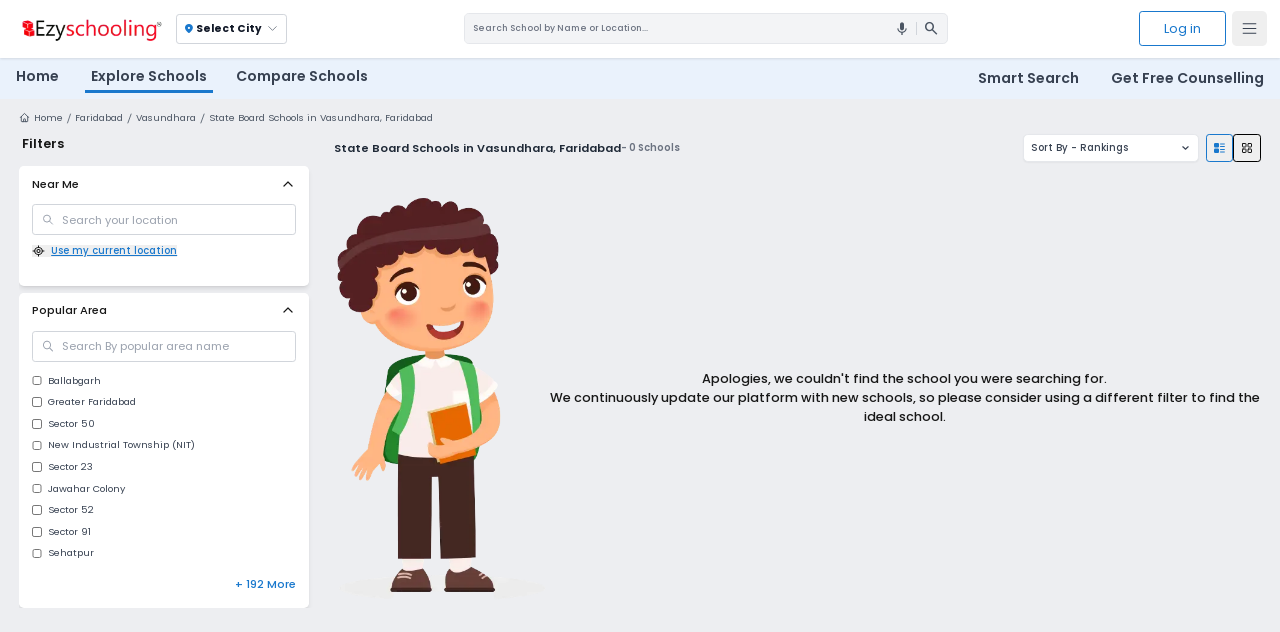

--- FILE ---
content_type: text/html; charset=utf-8
request_url: https://ezyschooling.com/admissions/state-board-school-admission-in-vasundhara-faridabad
body_size: 40805
content:
<!DOCTYPE html><html lang="en"><head><meta charSet="utf-8"/><meta name="viewport" content="width=device-width, initial-scale=1"/><link rel="stylesheet" href="/_next/static/chunks/b7a3ad15be3b700d.css" data-precedence="next"/><link rel="stylesheet" href="/_next/static/chunks/5c15db4c98ebc3d3.css" data-precedence="next"/><link rel="stylesheet" href="/_next/static/chunks/62db9000f9c61ea0.css" data-precedence="next"/><link rel="preload" as="script" fetchPriority="low" href="/_next/static/chunks/0e7ab07d253b70df.js"/><script src="/_next/static/chunks/4a0898171cb5614f.js" async=""></script><script src="/_next/static/chunks/e389e09072bd51fe.js" async=""></script><script src="/_next/static/chunks/393752ef7748ec37.js" async=""></script><script src="/_next/static/chunks/73a5dc3746929c07.js" async=""></script><script src="/_next/static/chunks/turbopack-5ce55140551f8afd.js" async=""></script><script src="/_next/static/chunks/d96012bcfc98706a.js" async=""></script><script src="/_next/static/chunks/4d154932a38d5d17.js" async=""></script><script src="/_next/static/chunks/964b5442baebc92a.js" async=""></script><script src="/_next/static/chunks/dcc3e32f9bfdd32f.js" async=""></script><script src="/_next/static/chunks/4aa7abda9883dd0a.js" async=""></script><script src="/_next/static/chunks/fd2b90b9a668bb03.js" async=""></script><script src="/_next/static/chunks/fbd016bcd4f98e24.js" async=""></script><script src="/_next/static/chunks/52d309f2a5cb1cb5.js" async=""></script><script src="/_next/static/chunks/f4047b1f21519aaa.js" async=""></script><script src="/_next/static/chunks/a2b17f111eb7c6c6.js" async=""></script><script src="/_next/static/chunks/56c372e338d287c4.js" async=""></script><script src="/_next/static/chunks/77a1ea54b260cfe6.js" async=""></script><script src="/_next/static/chunks/591a2d05d23a926d.js" async=""></script><script src="/_next/static/chunks/e79f875d0e7ce938.js" async=""></script><script src="/_next/static/chunks/81a9768b2f02df5d.js" async=""></script><script src="/_next/static/chunks/f6805653f0320eea.js" async=""></script><link rel="preload" href="https://fonts.googleapis.com/icon?family=Material+Icons" as="style" crossorigin="anonymous"/><link rel="preload" href="https://fonts.googleapis.com/css2?family=Material+Symbols+Outlined&amp;display=swap" as="style" crossorigin="anonymous"/><link rel="preload" href="https://fonts.googleapis.com/css2?family=Material+Symbols+Rounded:opsz,wght,FILL,GRAD@24,400,0,0&amp;display=swap" as="style" crossorigin="anonymous"/><link rel="preload" href="https://fonts.googleapis.com/css2?family=Material+Symbols+Rounded:opsz,wght,FILL,GRAD@24,400,1,0&amp;display=swap" as="style" crossorigin="anonymous"/><link rel="preload" href="https://fonts.googleapis.com/css2?family=Noto+Color+Emoji&amp;display=swap" as="style" crossorigin="anonymous"/><link rel="preload" href="https://fonts.googleapis.com/css2?family=Poppins:wght@400&amp;display=swap" as="style" crossorigin="anonymous"/><link rel="preload" href="https://fonts.googleapis.com/css2?family=Poppins:wght@200;300;400;500;600;700;900&amp;display=swap" as="style" crossorigin="anonymous"/><link rel="preload" href="https://fonts.googleapis.com/css2?family=Roboto:wght@400&amp;display=swap" as="style" crossorigin="anonymous"/><link rel="preload" href="https://fonts.googleapis.com/css2?family=Roboto:wght@100;300;400;500;700;900&amp;display=swap" as="style" crossorigin="anonymous"/><link rel="preload" href="https://www.googletagmanager.com/gtm.js?id=GTM-PKLV4QC" as="script"/><link rel="icon" type="image/x-icon" href="/favicon.ico"/><link rel="icon" type="image/svg+xml" href="/favicon.svg" sizes="any"/><link rel="icon" type="image/png" href="/favicons/favicon-196x196.png" sizes="196x196"/><link rel="icon" type="image/png" href="/favicons/favicon-96x96.png" sizes="96x96"/><link rel="icon" type="image/png" href="/favicons/favicon-32x32.png" sizes="32x32"/><link rel="icon" type="image/png" href="/favicons/favicon-16x16.png" sizes="16x16"/><link rel="icon" type="image/png" href="/favicons/favicon-128.png" sizes="128x128"/><link rel="apple-touch-icon" href="/apple-touch-icon.png"/><link rel="apple-touch-icon-precomposed" sizes="57x57" href="/favicons/apple-touch-icon-57x57.png"/><link rel="apple-touch-icon-precomposed" sizes="114x114" href="/favicons/apple-touch-icon-114x114.png"/><link rel="apple-touch-icon-precomposed" sizes="72x72" href="/favicons/apple-touch-icon-72x72.png"/><link rel="apple-touch-icon-precomposed" sizes="144x144" href="/favicons/apple-touch-icon-144x144.png"/><link rel="apple-touch-icon-precomposed" sizes="60x60" href="/favicons/apple-touch-icon-60x60.png"/><link rel="apple-touch-icon-precomposed" sizes="120x120" href="/favicons/apple-touch-icon-120x120.png"/><link rel="apple-touch-icon-precomposed" sizes="76x76" href="/favicons/apple-touch-icon-76x76.png"/><link rel="apple-touch-icon-precomposed" sizes="152x152" href="/favicons/apple-touch-icon-152x152.png"/><meta name="apple-mobile-web-app-title" content="Ezyschooling"/><title>Top State Board Schools in Vasundhara, Faridabad 2026-27: Fees, Admissions, Rankings &amp; Reviews</title><meta name="description" content="Discover  top State Board Schools in &amp; near Vasundhara, Faridabad for 2026-27, ranked based on academics, facilities &amp; parent reviews. Compare fees, admissions &amp; apply online!"/><meta name="robots" content="index"/><meta name="facebook-domain-verification" content="fpxkl8iho511y6rduyoe6eqh80waeu"/><link rel="canonical" href="https://ezyschooling.com/admissions/state-board-school-admission-in-vasundhara-faridabad"/><meta property="og:title" content="Top State Board Schools in Vasundhara, Faridabad 2026-27: Fees, Admissions, Rankings &amp; Reviews"/><meta property="og:description" content="Discover  top State Board Schools in &amp; near Vasundhara, Faridabad for 2026-27, ranked based on academics, facilities &amp; parent reviews. Compare fees, admissions &amp; apply online!"/><meta property="og:url" content="https://ezyschooling.com/admissions/state-board-school-admission-in-vasundhara-faridabad"/><meta property="og:site_name" content="Ezyschooling"/><meta property="og:image" content="https://ezyschooling.com/icon.avif"/><meta property="og:image:alt" content="Ezyschooling Icon"/><meta property="og:type" content="website"/><meta name="twitter:card" content="Ezyschooling"/><meta name="twitter:site" content="@ezyschooling"/><meta name="twitter:title" content="Top State Board Schools in Vasundhara, Faridabad 2026-27: Fees, Admissions, Rankings &amp; Reviews"/><meta name="twitter:description" content="Discover  top State Board Schools in &amp; near Vasundhara, Faridabad for 2026-27, ranked based on academics, facilities &amp; parent reviews. Compare fees, admissions &amp; apply online!"/><meta name="twitter:image" content="https://ezyschooling.com/icon.avif"/><link rel="stylesheet" href="https://fonts.googleapis.com/icon?family=Material+Icons" crossorigin="anonymous"/><link rel="stylesheet" href="https://fonts.googleapis.com/css2?family=Material+Symbols+Outlined&amp;display=swap" crossorigin="anonymous"/><link rel="stylesheet" href="https://fonts.googleapis.com/css2?family=Material+Symbols+Rounded:opsz,wght,FILL,GRAD@24,400,0,0&amp;display=swap" crossorigin="anonymous"/><link rel="stylesheet" href="https://fonts.googleapis.com/css2?family=Material+Symbols+Rounded:opsz,wght,FILL,GRAD@24,400,1,0&amp;display=swap" crossorigin="anonymous"/><link rel="stylesheet" href="https://fonts.googleapis.com/css2?family=Noto+Color+Emoji&amp;display=swap" crossorigin="anonymous"/><link rel="stylesheet" href="https://fonts.googleapis.com/css2?family=Poppins:wght@400&amp;display=swap" crossorigin="anonymous"/><link rel="stylesheet" href="https://fonts.googleapis.com/css2?family=Poppins:wght@200;300;400;500;600;700;900&amp;display=swap" crossorigin="anonymous"/><link rel="stylesheet" href="https://fonts.googleapis.com/css2?family=Roboto:wght@400&amp;display=swap" crossorigin="anonymous"/><link rel="stylesheet" href="https://fonts.googleapis.com/css2?family=Roboto:wght@100;300;400;500;700;900&amp;display=swap" crossorigin="anonymous"/><script src="/_next/static/chunks/a6dad97d9634a72d.js" noModule=""></script></head><body><div class="site-wrapper"><header class="sticky top-0 z-20 transition-all duration-300 ease-in-out"><nav class="relative mx-auto flex items-center justify-between sm:p-2 md:p-3 lg:px-4 z-30 shadow bg-white"><div class="flex relative"><button aria-label="Open Menu" type="button" class="md:hidden inline-flex items-center justify-center rounded-md p-2.5 text-gray-700"><svg xmlns="http://www.w3.org/2000/svg" width="24" height="24" viewBox="0 0 24 24" fill="none" stroke="currentColor" stroke-width="1.3" stroke-linecap="round" stroke-linejoin="round" class="lucide lucide-menu"><line x1="4" x2="20" y1="12" y2="12"></line><line x1="4" x2="20" y1="6" y2="6"></line><line x1="4" x2="20" y1="18" y2="18"></line></svg></button><a class="px-0 md:px-1.5 p-1.5" aria-label="Ezyschooling Logo" href="/"><div class="relative w-[180px] h-[36px] hidden sm:block"><img alt="Ezyschooling Logo" title="Ezyschooling Logo" decoding="async" data-nimg="fill" class="hidden sm:block object-contain [filter:drop-shadow(0.2px_0_0_white)]" style="position:absolute;height:100%;width:100%;left:0;top:0;right:0;bottom:0;color:transparent" src="/images/core/ezyschoolinglogo.webp"/></div><div class="relative w-[32px] h-[32px] sm:hidden"><img alt="Ezyschooling Logo Mobile" title="Ezyschooling Logo" decoding="async" data-nimg="fill" class="object-contain sm:hidden" style="position:absolute;height:100%;width:100%;left:0;top:0;right:0;bottom:0;color:transparent" src="/images/core/ezyschoolinglogo-mob.webp"/></div></a><div class="ml-3 flex items-center cursor-pointer"><div class="mt-0 mr-3 md:mr-1 px-1 py-0.5 rounded text-gray-600 border border-gray-300"><span class="flex font-bold text-[11px] px-1 py-1.5"><span class="flex items-center font-semibold sm:font-bold text-[11px] sm:text-[13px] text-gray-900 mr-1"><span class="notranslate material-symbols-rounded !text-[14px] mr-0.5 text-primary">location_on</span>Select City</span><svg xmlns="http://www.w3.org/2000/svg" width="18" height="18" viewBox="0 0 24 24" fill="none" stroke="currentColor" stroke-width="1.1" stroke-linecap="round" stroke-linejoin="round" class="lucide lucide-chevron-down"><path d="m6 9 6 6 6-6"></path></svg></span></div></div></div><div class="hidden md:flex flex-1 items-center justify-end lg:justify-center px-4 cursor-pointer"><div class="hidden lg:flex bg-gray-100 border   rounded-md overflow-hidden md:w-3/4 lg:w-2/4 xl:w-3/5  cursor-pointer"><input type="search" readOnly="" class="p-[10px] w-full outline-none text-[11px] font-medium flex-1 cursor-pointer bg-gray-100 text-gray-800 placeholder:text-gray-500" placeholder="Search School by Name or Location..."/><div class="flex justify-end items-center"><div class="z-10 flex items-center justify-end w-8 h-8 rounded-full"><span class="notranslate material-icons !text-xl px-2 text-gray-600 ">mic</span></div><div class="h-4 w-[1px] bg-gray-300"></div><span class="notranslate material-symbols-outlined cursor-pointer mr-2.5 pl-2 !text-xl text-gray-600">search</span></div></div><div class="block lg:hidden w-12 h-12 p-2.5 rounded-full cursor-pointer border text-gray-700 border-gray-300"><svg xmlns="http://www.w3.org/2000/svg" width="24" height="24" viewBox="0 0 24 24" fill="none" stroke="currentColor" stroke-width="1.4" stroke-linecap="round" stroke-linejoin="round" class="lucide lucide-search"><circle cx="11" cy="11" r="8"></circle><path d="m21 21-4.3-4.3"></path></svg></div></div><div class="flex justify-end"><button aria-label="Log In" type="button" class="ml-5 mr-2 sm:block hidden leading-[20px] text-[16px] px-[30px] py-[10px] rounded-[4px] border transition bg-white text-primary hover:bg-primary hover:text-white border-primary">Log in</button><button aria-label="Open Menu" type="button" class="hidden md:inline-flex items-center justify-center rounded-md p-2.5 text-gray-700"><svg xmlns="http://www.w3.org/2000/svg" width="24" height="24" viewBox="0 0 24 24" fill="none" stroke="currentColor" stroke-width="1.3" stroke-linecap="round" stroke-linejoin="round" class="lucide lucide-menu"><line x1="4" x2="20" y1="12" y2="12"></line><line x1="4" x2="20" y1="6" y2="6"></line><line x1="4" x2="20" y1="18" y2="18"></line></svg></button></div></nav><nav aria-label="Global" class="hidden mx-auto lg:flex items-center justify-between p-2 md:pb-2 md:p-3 lg:px-3 bg-[#eaf2fc] 
        transition-transform duration-300 translate-y-0"><div class="flex lg:flex-1 relative"><div class="inline-flex space-x-1 xl:space-x-5"><div class="mr-1 pb-1 px-2 "><a class="cursor-pointer text-base xl:text-[1.1rem] text-gray-700 font-semibold" href="/">Home</a></div><div class="mr-1 pb-1 px-2 navbar_active"><a class="cursor-pointer text-base xl:text-[1.1rem] text-gray-700 font-semibold" href="/admissions">Explore Schools</a></div><div class="mr-1 pb-1 px-2 "><a class="cursor-pointer text-base xl:text-[1.1rem] text-gray-700 font-semibold" href="/compare-schools">Compare Schools</a></div></div></div><div class="flex flex-1 justify-end"><div class="inline-flex space-x-1 xl:space-x-5"><div class="mr-1 pb-1 px-2"><div class="cursor-pointer text-base xl:text-[1.1rem] text-gray-700 font-semibold">Smart Search</div></div><div class="mr-1 pb-1 px-2 "><a class="cursor-pointer text-base xl:text-[1.1rem] text-gray-700 font-semibold" href="/get-free-counselling">Get Free Counselling</a></div></div></div></nav><nav aria-label="Global" class="flex md:hidden mx-auto  items-center justify-between p-2 shadow-sm bg-white transition-transform duration-300 
                        translate-y-0"><div class="flex bg-white rounded-sm w-full border border-primary"><input type="search" readOnly="" class="px-[8px] w-full outline-none text-[12px] font-medium" placeholder="Search School by Name or Location..."/><div class="flex justify-end items-center"><div class="z-10 flex items-center justify-center w-8 h-8 rounded-full"><span class="notranslate material-icons text-primary !text-xl">mic</span></div><span class="notranslate material-symbols-outlined text-primary cursor-pointer mr-2.5 pl-2 border-l border-l-gray-300 !text-xl">search</span></div></div></nav></header><!--$!--><template data-dgst="BAILOUT_TO_CLIENT_SIDE_RENDERING"></template><!--/$--><!--$!--><template data-dgst="BAILOUT_TO_CLIENT_SIDE_RENDERING"></template><!--/$--><div style="display:none" aria-hidden="true"><div class="w-full mx-auto bg-white rounded-md p-[2px]"><div class="px-4 py-1 md:py-3 rounded-t-md bordaser-b border-blue-100 bg-gray-20qw0"><p class="text-sm md:text-base font-medium text-gray-700">Where are you looking for schools?</p><p class="text-xs text-gray-500">Please select your preferred type and location.</p></div><div class="flex flex-col md:flex-row justify-between mt-2 md:mt-4 mx-3 md:mx-4 mb-4 md:mb-6 gap-2"><div class="flex flex-row gap-2 md:gap-4"><label class="flex items-center gap-2 px-2 md:px-4 py-1 md:py-2 border rounded-lg cursor-pointer w-full sm:w-auto
                                    border-gray-400 bg-white text-black hover:bg-gray-50"><input type="radio" class="form-radio text-blue-600" name="schoolType" value="Day Schools"/><span class="text-xxs md:text-sm">Day Schools</span></label><label class="flex items-center gap-2 px-2 md:px-4 py-1 md:py-2 border rounded-lg cursor-pointer w-full sm:w-auto
                                    border-gray-400 bg-white text-black hover:bg-gray-50"><input type="radio" class="form-radio text-blue-600" name="schoolType" value="Boarding Schools"/><span class="text-xxs md:text-sm">Boarding Schools</span></label><label class="flex items-center gap-2 px-2 md:px-4 py-1 md:py-2 border rounded-lg cursor-pointer w-full sm:w-auto
                                    border-gray-400 bg-white text-black hover:bg-gray-50"><input type="radio" class="form-radio text-blue-600" name="schoolType" value="Online Schools"/><span class="text-xxs md:text-sm">Online Schools</span></label></div><div class="block md:flex items-center w-full md:w-1/3"><div class="relative flex items-center w-full md:w-1/3"><span class="notranslate material-symbols-rounded absolute top-1/2 -translate-y-1/2 left-2 text-gray-300 !text-[16px] md:!text-[20px]">location_on</span><input type="text" placeholder="Search location/city for day schools" class="w-full h-[35px] md:h-[40px] text-xs md:text-sm px-4 pl-7 md:pl-9 pr-10 py-2 border border-gray-300 rounded-md focus:outline-none"/><button class="absolute right-2 top-1/2 -translate-y-1/2 text-primary hover:text-blue-600 transition bg-blue-50 p-1 rounded-full" aria-label="Locate Me"><svg xmlns="http://www.w3.org/2000/svg" width="24" height="24" viewBox="0 0 24 24" fill="none" stroke="currentColor" stroke-width="2" stroke-linecap="round" stroke-linejoin="round" class="lucide lucide-locate-fixed w-4 md:w-5 h-4 md:h-5"><line x1="2" x2="5" y1="12" y2="12"></line><line x1="19" x2="22" y1="12" y2="12"></line><line x1="12" x2="12" y1="2" y2="5"></line><line x1="12" x2="12" y1="19" y2="22"></line><circle cx="12" cy="12" r="7"></circle><circle cx="12" cy="12" r="3"></circle></svg></button></div></div></div><div class="hidden mb-4"><div class="flex justify-around !mt-0 md:my-4 py-2 md:py-5 bg-gray-50 flex-wrap gap-0 md:flex-nowrap border-t border-b border-gray-300"><div class="text-center h-full w-[20%] lg:h-[100px] lg:w-auto mb-2 md:mb-4 hover:font-semibold cursor-pointer group"><img alt="Bangalore" title="Bangalore" loading="lazy" width="300" height="200" decoding="async" data-nimg="1" class="w-[90%] max-w-full object-cover rounded-md align-middle mx-auto h-[100%] lg:h-auto group-hover:scale-110 transform transition-transform" style="color:transparent" src="https://d3bat55ebwjhsf.cloudfront.net/schools/city/bangalore/banglore_j0eqVHu_88dSI8P.svg"/><p class="text-[10px] md:text-sm mt-1 font-medium md:font-normal px-2 group-hover:font-semibold text-black">Bangalore</p></div><div class="text-center h-full w-[20%] lg:h-[100px] lg:w-auto mb-2 md:mb-4 hover:font-semibold cursor-pointer group"><img alt="Delhi" title="Delhi" loading="lazy" width="300" height="200" decoding="async" data-nimg="1" class="w-[90%] max-w-full object-cover rounded-md align-middle mx-auto h-[100%] lg:h-auto group-hover:scale-110 transform transition-transform" style="color:transparent" src="https://d3bat55ebwjhsf.cloudfront.net/schools/city/delhi/Delhi_India_Gate_vruZc1j.svg"/><p class="text-[10px] md:text-sm mt-1 font-medium md:font-normal px-2 group-hover:font-semibold text-black">Delhi</p></div><div class="text-center h-full w-[20%] lg:h-[100px] lg:w-auto mb-2 md:mb-4 hover:font-semibold cursor-pointer group"><img alt="Pune" title="Pune" loading="lazy" width="300" height="200" decoding="async" data-nimg="1" class="w-[90%] max-w-full object-cover rounded-md align-middle mx-auto h-[100%] lg:h-auto group-hover:scale-110 transform transition-transform" style="color:transparent" src="https://d3bat55ebwjhsf.cloudfront.net/schools/city/pune/Pune_Saniwarwada.svg"/><p class="text-[10px] md:text-sm mt-1 font-medium md:font-normal px-2 group-hover:font-semibold text-black">Pune</p></div><div class="text-center h-full w-[20%] lg:h-[100px] lg:w-auto mb-2 md:mb-4 hover:font-semibold cursor-pointer group"><img alt="Gurgaon" title="Gurgaon" loading="lazy" width="300" height="200" decoding="async" data-nimg="1" class="w-[90%] max-w-full object-cover rounded-md align-middle mx-auto h-[100%] lg:h-auto group-hover:scale-110 transform transition-transform" style="color:transparent" src="https://d3bat55ebwjhsf.cloudfront.net/schools/city/gurgaon/Gurgoan_DLF.svg"/><p class="text-[10px] md:text-sm mt-1 font-medium md:font-normal px-2 group-hover:font-semibold text-black">Gurgaon</p></div><div class="text-center h-full w-[20%] lg:h-[100px] lg:w-auto mb-2 md:mb-4 hover:font-semibold cursor-pointer group"><img alt="Kolkata" title="Kolkata" loading="lazy" width="300" height="200" decoding="async" data-nimg="1" class="w-[90%] max-w-full object-cover rounded-md align-middle mx-auto h-[100%] lg:h-auto group-hover:scale-110 transform transition-transform" style="color:transparent" src="https://d3bat55ebwjhsf.cloudfront.net/schools/city/kolkata/kolkata_xqXrXjl_hU0Hgr9.svg"/><p class="text-[10px] md:text-sm mt-1 font-medium md:font-normal px-2 group-hover:font-semibold text-black">Kolkata</p></div><div class="text-center h-full w-[20%] lg:h-[100px] lg:w-auto mb-2 md:mb-4 hover:font-semibold cursor-pointer group"><p class="text-[10px] md:text-sm mt-1 font-medium md:font-normal px-2 group-hover:font-semibold text-black">Hyderabad</p></div><div class="text-center h-full w-[20%] lg:h-[100px] lg:w-auto mb-2 md:mb-4 hover:font-semibold cursor-pointer group"><img alt="Ghaziabad" title="Ghaziabad" loading="lazy" width="300" height="200" decoding="async" data-nimg="1" class="w-[90%] max-w-full object-cover rounded-md align-middle mx-auto h-[100%] lg:h-auto group-hover:scale-110 transform transition-transform" style="color:transparent" src="https://d3bat55ebwjhsf.cloudfront.net/schools/city/ghaziabad/Ghaziabad_vtMnilQ_vYVfN7t.svg"/><p class="text-[10px] md:text-sm mt-1 font-medium md:font-normal px-2 group-hover:font-semibold text-black">Ghaziabad</p></div><div class="text-center h-full w-[20%] lg:h-[100px] lg:w-auto mb-2 md:mb-4 hover:font-semibold cursor-pointer group"><img alt="Lucknow" title="Lucknow" loading="lazy" width="300" height="200" decoding="async" data-nimg="1" class="w-[90%] max-w-full object-cover rounded-md align-middle mx-auto h-[100%] lg:h-auto group-hover:scale-110 transform transition-transform" style="color:transparent" src="https://d3bat55ebwjhsf.cloudfront.net/schools/city/lucknow/Luckhnow.svg"/><p class="text-[10px] md:text-sm mt-1 font-medium md:font-normal px-2 group-hover:font-semibold text-black">Lucknow</p></div><div class="text-center h-full w-[20%] lg:h-[100px] lg:w-auto mb-2 md:mb-4 hover:font-semibold cursor-pointer group"><img alt="Faridabad" title="Faridabad" loading="lazy" width="300" height="200" decoding="async" data-nimg="1" class="w-[90%] max-w-full object-cover rounded-md align-middle mx-auto h-[100%] lg:h-auto group-hover:scale-110 transform transition-transform" style="color:transparent" src="https://d3bat55ebwjhsf.cloudfront.net/schools/city/faridabad/Faridabad_Nahar_Singh_Palce_1yWHXub.svg"/><p class="text-[10px] md:text-sm mt-1 font-medium md:font-normal px-2 group-hover:font-semibold text-black">Faridabad</p></div><div class="text-center h-full w-[20%] lg:h-[100px] lg:w-auto mb-2 md:mb-4 hover:font-semibold cursor-pointer group"><img alt="Noida" title="Noida" loading="lazy" width="300" height="200" decoding="async" data-nimg="1" class="w-[90%] max-w-full object-cover rounded-md align-middle mx-auto h-[100%] lg:h-auto group-hover:scale-110 transform transition-transform" style="color:transparent" src="https://d3bat55ebwjhsf.cloudfront.net/schools/city/noida/Noida_Border.svg"/><p class="text-[10px] md:text-sm mt-1 font-medium md:font-normal px-2 group-hover:font-semibold text-black">Noida</p></div><div class="text-center h-full w-[20%] lg:h-[100px] lg:w-auto mb-2 md:mb-4 hover:font-semibold cursor-pointer group"><img alt="Greater Noida" title="Greater Noida" loading="lazy" width="300" height="200" decoding="async" data-nimg="1" class="w-[90%] max-w-full object-cover rounded-md align-middle mx-auto h-[100%] lg:h-auto group-hover:scale-110 transform transition-transform" style="color:transparent" src="https://d3bat55ebwjhsf.cloudfront.net/schools/city/greater-noida/Gr_Noida_Parichock.svg"/><p class="text-[10px] md:text-sm mt-1 font-medium md:font-normal px-2 group-hover:font-semibold text-black">Greater Noida</p></div><div class="text-center h-full w-[20%] lg:h-[100px] lg:w-auto mb-2 md:mb-4 hover:font-semibold cursor-pointer group"><img alt="Greater Noida West" title="Greater Noida West" loading="lazy" width="300" height="200" decoding="async" data-nimg="1" class="w-[90%] max-w-full object-cover rounded-md align-middle mx-auto h-[100%] lg:h-auto group-hover:scale-110 transform transition-transform" style="color:transparent" src="https://d3bat55ebwjhsf.cloudfront.net/schools/city/greater-noida-west/Gr_noida_west.svg"/><p class="text-[10px] md:text-sm mt-1 font-medium md:font-normal px-2 group-hover:font-semibold text-black">Greater Noida West</p></div></div><div class="mx-4 mt-4 mb-4"><p class="text-sm font-bold mb-4 text-[#1a203099] mx-1">Other Cities</p><div class="flex flex-wrap gap-2 overflow-y-auto max-h-[24vh]"><p class="cursor-pointer py-2 px-2 md:px-3 text-gray-700 text-xs md:text-sm font-medium bg-gray-50 rounded-lg border border-gray-300 hover:bg-blue-50 hover:text-primary hover:border-blue-300 transition-colors">Agra</p><p class="cursor-pointer py-2 px-2 md:px-3 text-gray-700 text-xs md:text-sm font-medium bg-gray-50 rounded-lg border border-gray-300 hover:bg-blue-50 hover:text-primary hover:border-blue-300 transition-colors">Ahmednagar</p><p class="cursor-pointer py-2 px-2 md:px-3 text-gray-700 text-xs md:text-sm font-medium bg-gray-50 rounded-lg border border-gray-300 hover:bg-blue-50 hover:text-primary hover:border-blue-300 transition-colors">Amritsar</p><p class="cursor-pointer py-2 px-2 md:px-3 text-gray-700 text-xs md:text-sm font-medium bg-gray-50 rounded-lg border border-gray-300 hover:bg-blue-50 hover:text-primary hover:border-blue-300 transition-colors">Aurangabad</p><p class="cursor-pointer py-2 px-2 md:px-3 text-gray-700 text-xs md:text-sm font-medium bg-gray-50 rounded-lg border border-gray-300 hover:bg-blue-50 hover:text-primary hover:border-blue-300 transition-colors">Bareilly</p><p class="cursor-pointer py-2 px-2 md:px-3 text-gray-700 text-xs md:text-sm font-medium bg-gray-50 rounded-lg border border-gray-300 hover:bg-blue-50 hover:text-primary hover:border-blue-300 transition-colors">Bathinda</p><p class="cursor-pointer py-2 px-2 md:px-3 text-gray-700 text-xs md:text-sm font-medium bg-gray-50 rounded-lg border border-gray-300 hover:bg-blue-50 hover:text-primary hover:border-blue-300 transition-colors">Belgaum</p><p class="cursor-pointer py-2 px-2 md:px-3 text-gray-700 text-xs md:text-sm font-medium bg-gray-50 rounded-lg border border-gray-300 hover:bg-blue-50 hover:text-primary hover:border-blue-300 transition-colors">Bhopal</p><p class="cursor-pointer py-2 px-2 md:px-3 text-gray-700 text-xs md:text-sm font-medium bg-gray-50 rounded-lg border border-gray-300 hover:bg-blue-50 hover:text-primary hover:border-blue-300 transition-colors">Chennai</p><p class="cursor-pointer py-2 px-2 md:px-3 text-gray-700 text-xs md:text-sm font-medium bg-gray-50 rounded-lg border border-gray-300 hover:bg-blue-50 hover:text-primary hover:border-blue-300 transition-colors">Dharwad</p><p class="cursor-pointer py-2 px-2 md:px-3 text-gray-700 text-xs md:text-sm font-medium bg-gray-50 rounded-lg border border-gray-300 hover:bg-blue-50 hover:text-primary hover:border-blue-300 transition-colors">Firozabad</p><p class="cursor-pointer py-2 px-2 md:px-3 text-gray-700 text-xs md:text-sm font-medium bg-gray-50 rounded-lg border border-gray-300 hover:bg-blue-50 hover:text-primary hover:border-blue-300 transition-colors">Hisar</p><p class="cursor-pointer py-2 px-2 md:px-3 text-gray-700 text-xs md:text-sm font-medium bg-gray-50 rounded-lg border border-gray-300 hover:bg-blue-50 hover:text-primary hover:border-blue-300 transition-colors">Hooghly</p><p class="cursor-pointer py-2 px-2 md:px-3 text-gray-700 text-xs md:text-sm font-medium bg-gray-50 rounded-lg border border-gray-300 hover:bg-blue-50 hover:text-primary hover:border-blue-300 transition-colors">Howrah</p><p class="cursor-pointer py-2 px-2 md:px-3 text-gray-700 text-xs md:text-sm font-medium bg-gray-50 rounded-lg border border-gray-300 hover:bg-blue-50 hover:text-primary hover:border-blue-300 transition-colors">Indore</p><p class="cursor-pointer py-2 px-2 md:px-3 text-gray-700 text-xs md:text-sm font-medium bg-gray-50 rounded-lg border border-gray-300 hover:bg-blue-50 hover:text-primary hover:border-blue-300 transition-colors">Jabalpur</p><p class="cursor-pointer py-2 px-2 md:px-3 text-gray-700 text-xs md:text-sm font-medium bg-gray-50 rounded-lg border border-gray-300 hover:bg-blue-50 hover:text-primary hover:border-blue-300 transition-colors">Jaipur</p><p class="cursor-pointer py-2 px-2 md:px-3 text-gray-700 text-xs md:text-sm font-medium bg-gray-50 rounded-lg border border-gray-300 hover:bg-blue-50 hover:text-primary hover:border-blue-300 transition-colors">Jhajjar</p><p class="cursor-pointer py-2 px-2 md:px-3 text-gray-700 text-xs md:text-sm font-medium bg-gray-50 rounded-lg border border-gray-300 hover:bg-blue-50 hover:text-primary hover:border-blue-300 transition-colors">Jodhpur</p><p class="cursor-pointer py-2 px-2 md:px-3 text-gray-700 text-xs md:text-sm font-medium bg-gray-50 rounded-lg border border-gray-300 hover:bg-blue-50 hover:text-primary hover:border-blue-300 transition-colors">Kanpur</p><p class="cursor-pointer py-2 px-2 md:px-3 text-gray-700 text-xs md:text-sm font-medium bg-gray-50 rounded-lg border border-gray-300 hover:bg-blue-50 hover:text-primary hover:border-blue-300 transition-colors">Kochi</p><p class="cursor-pointer py-2 px-2 md:px-3 text-gray-700 text-xs md:text-sm font-medium bg-gray-50 rounded-lg border border-gray-300 hover:bg-blue-50 hover:text-primary hover:border-blue-300 transition-colors">Ludhiana</p><p class="cursor-pointer py-2 px-2 md:px-3 text-gray-700 text-xs md:text-sm font-medium bg-gray-50 rounded-lg border border-gray-300 hover:bg-blue-50 hover:text-primary hover:border-blue-300 transition-colors">Meerut</p><p class="cursor-pointer py-2 px-2 md:px-3 text-gray-700 text-xs md:text-sm font-medium bg-gray-50 rounded-lg border border-gray-300 hover:bg-blue-50 hover:text-primary hover:border-blue-300 transition-colors">Mohali</p><p class="cursor-pointer py-2 px-2 md:px-3 text-gray-700 text-xs md:text-sm font-medium bg-gray-50 rounded-lg border border-gray-300 hover:bg-blue-50 hover:text-primary hover:border-blue-300 transition-colors">Moradabad</p><p class="cursor-pointer py-2 px-2 md:px-3 text-gray-700 text-xs md:text-sm font-medium bg-gray-50 rounded-lg border border-gray-300 hover:bg-blue-50 hover:text-primary hover:border-blue-300 transition-colors">Mumbai</p><p class="cursor-pointer py-2 px-2 md:px-3 text-gray-700 text-xs md:text-sm font-medium bg-gray-50 rounded-lg border border-gray-300 hover:bg-blue-50 hover:text-primary hover:border-blue-300 transition-colors">Nagpur</p><p class="cursor-pointer py-2 px-2 md:px-3 text-gray-700 text-xs md:text-sm font-medium bg-gray-50 rounded-lg border border-gray-300 hover:bg-blue-50 hover:text-primary hover:border-blue-300 transition-colors">Navi Mumbai</p><p class="cursor-pointer py-2 px-2 md:px-3 text-gray-700 text-xs md:text-sm font-medium bg-gray-50 rounded-lg border border-gray-300 hover:bg-blue-50 hover:text-primary hover:border-blue-300 transition-colors">Pali</p><p class="cursor-pointer py-2 px-2 md:px-3 text-gray-700 text-xs md:text-sm font-medium bg-gray-50 rounded-lg border border-gray-300 hover:bg-blue-50 hover:text-primary hover:border-blue-300 transition-colors">Palwal</p><p class="cursor-pointer py-2 px-2 md:px-3 text-gray-700 text-xs md:text-sm font-medium bg-gray-50 rounded-lg border border-gray-300 hover:bg-blue-50 hover:text-primary hover:border-blue-300 transition-colors">Patiala</p><p class="cursor-pointer py-2 px-2 md:px-3 text-gray-700 text-xs md:text-sm font-medium bg-gray-50 rounded-lg border border-gray-300 hover:bg-blue-50 hover:text-primary hover:border-blue-300 transition-colors">Rohtak</p><p class="cursor-pointer py-2 px-2 md:px-3 text-gray-700 text-xs md:text-sm font-medium bg-gray-50 rounded-lg border border-gray-300 hover:bg-blue-50 hover:text-primary hover:border-blue-300 transition-colors">Secunderabad</p><p class="cursor-pointer py-2 px-2 md:px-3 text-gray-700 text-xs md:text-sm font-medium bg-gray-50 rounded-lg border border-gray-300 hover:bg-blue-50 hover:text-primary hover:border-blue-300 transition-colors">Sonipat</p><p class="cursor-pointer py-2 px-2 md:px-3 text-gray-700 text-xs md:text-sm font-medium bg-gray-50 rounded-lg border border-gray-300 hover:bg-blue-50 hover:text-primary hover:border-blue-300 transition-colors">Thane</p><p class="cursor-pointer py-2 px-2 md:px-3 text-gray-700 text-xs md:text-sm font-medium bg-gray-50 rounded-lg border border-gray-300 hover:bg-blue-50 hover:text-primary hover:border-blue-300 transition-colors">Tumakuru</p></div></div></div><div class="hidden mb-4">                        <div class="flex flex-wrap gap-2 bg-gray-50 p-4 mb-4 px-4 border-t border-b border-gray-300"><div class="mx-3 mb-2 text-center w-full"><p class="mb-0 cursor-pointer text-xs md:text-sm font-semibold text-primary underline">View All Boarding Schools in India</p></div><p class="!font-bold !px-5 cursor-pointer py-2 px-2 md:px-3 text-gray-700 text-xs md:text-sm font-medium bg-gray-50 rounded-lg border border-gray-300 hover:bg-blue-50 hover:text-primary hover:border-blue-300 transition-colors">All India</p><p class=" cursor-pointer py-2 px-2 md:px-3 text-gray-700 text-xs md:text-sm font-medium bg-gray-50 rounded-lg border border-gray-300 hover:bg-blue-50 hover:text-primary hover:border-blue-300 transition-colors">Haryana</p><p class=" cursor-pointer py-2 px-2 md:px-3 text-gray-700 text-xs md:text-sm font-medium bg-gray-50 rounded-lg border border-gray-300 hover:bg-blue-50 hover:text-primary hover:border-blue-300 transition-colors">Himachal Pradesh</p><p class=" cursor-pointer py-2 px-2 md:px-3 text-gray-700 text-xs md:text-sm font-medium bg-gray-50 rounded-lg border border-gray-300 hover:bg-blue-50 hover:text-primary hover:border-blue-300 transition-colors">Karnataka</p><p class=" cursor-pointer py-2 px-2 md:px-3 text-gray-700 text-xs md:text-sm font-medium bg-gray-50 rounded-lg border border-gray-300 hover:bg-blue-50 hover:text-primary hover:border-blue-300 transition-colors">Kerala</p><p class=" cursor-pointer py-2 px-2 md:px-3 text-gray-700 text-xs md:text-sm font-medium bg-gray-50 rounded-lg border border-gray-300 hover:bg-blue-50 hover:text-primary hover:border-blue-300 transition-colors">Maharashtra</p><p class=" cursor-pointer py-2 px-2 md:px-3 text-gray-700 text-xs md:text-sm font-medium bg-gray-50 rounded-lg border border-gray-300 hover:bg-blue-50 hover:text-primary hover:border-blue-300 transition-colors">Punjab</p><p class=" cursor-pointer py-2 px-2 md:px-3 text-gray-700 text-xs md:text-sm font-medium bg-gray-50 rounded-lg border border-gray-300 hover:bg-blue-50 hover:text-primary hover:border-blue-300 transition-colors">Rajasthan</p><p class=" cursor-pointer py-2 px-2 md:px-3 text-gray-700 text-xs md:text-sm font-medium bg-gray-50 rounded-lg border border-gray-300 hover:bg-blue-50 hover:text-primary hover:border-blue-300 transition-colors">Uttrakhand</p></div><div class="mx-4"><p class="text-sm font-bold mb-4 text-[#22326399] mx-1">Other States</p><div class="flex flex-wrap gap-2 overflow-y-auto max-h-[24vh]"><p class="cursor-pointer py-2 px-2 md:px-3 text-gray-700 text-xs md:text-sm font-medium bg-gray-50 rounded-lg border border-gray-300 hover:bg-blue-50 hover:text-primary hover:border-blue-300 transition-colors">Andhra Pradesh</p><p class="cursor-pointer py-2 px-2 md:px-3 text-gray-700 text-xs md:text-sm font-medium bg-gray-50 rounded-lg border border-gray-300 hover:bg-blue-50 hover:text-primary hover:border-blue-300 transition-colors">Arunachal Pradesh</p><p class="cursor-pointer py-2 px-2 md:px-3 text-gray-700 text-xs md:text-sm font-medium bg-gray-50 rounded-lg border border-gray-300 hover:bg-blue-50 hover:text-primary hover:border-blue-300 transition-colors">Assam</p><p class="cursor-pointer py-2 px-2 md:px-3 text-gray-700 text-xs md:text-sm font-medium bg-gray-50 rounded-lg border border-gray-300 hover:bg-blue-50 hover:text-primary hover:border-blue-300 transition-colors">Bihar</p><p class="cursor-pointer py-2 px-2 md:px-3 text-gray-700 text-xs md:text-sm font-medium bg-gray-50 rounded-lg border border-gray-300 hover:bg-blue-50 hover:text-primary hover:border-blue-300 transition-colors">Chandigarh</p><p class="cursor-pointer py-2 px-2 md:px-3 text-gray-700 text-xs md:text-sm font-medium bg-gray-50 rounded-lg border border-gray-300 hover:bg-blue-50 hover:text-primary hover:border-blue-300 transition-colors">Chhattisgarh</p><p class="cursor-pointer py-2 px-2 md:px-3 text-gray-700 text-xs md:text-sm font-medium bg-gray-50 rounded-lg border border-gray-300 hover:bg-blue-50 hover:text-primary hover:border-blue-300 transition-colors">Delhi</p><p class="cursor-pointer py-2 px-2 md:px-3 text-gray-700 text-xs md:text-sm font-medium bg-gray-50 rounded-lg border border-gray-300 hover:bg-blue-50 hover:text-primary hover:border-blue-300 transition-colors">Goa</p><p class="cursor-pointer py-2 px-2 md:px-3 text-gray-700 text-xs md:text-sm font-medium bg-gray-50 rounded-lg border border-gray-300 hover:bg-blue-50 hover:text-primary hover:border-blue-300 transition-colors">Gujarat</p><p class="cursor-pointer py-2 px-2 md:px-3 text-gray-700 text-xs md:text-sm font-medium bg-gray-50 rounded-lg border border-gray-300 hover:bg-blue-50 hover:text-primary hover:border-blue-300 transition-colors">Jammu and Kashmir</p><p class="cursor-pointer py-2 px-2 md:px-3 text-gray-700 text-xs md:text-sm font-medium bg-gray-50 rounded-lg border border-gray-300 hover:bg-blue-50 hover:text-primary hover:border-blue-300 transition-colors">Jharkhand</p><p class="cursor-pointer py-2 px-2 md:px-3 text-gray-700 text-xs md:text-sm font-medium bg-gray-50 rounded-lg border border-gray-300 hover:bg-blue-50 hover:text-primary hover:border-blue-300 transition-colors">Madhya Pradesh</p><p class="cursor-pointer py-2 px-2 md:px-3 text-gray-700 text-xs md:text-sm font-medium bg-gray-50 rounded-lg border border-gray-300 hover:bg-blue-50 hover:text-primary hover:border-blue-300 transition-colors">Manipur</p><p class="cursor-pointer py-2 px-2 md:px-3 text-gray-700 text-xs md:text-sm font-medium bg-gray-50 rounded-lg border border-gray-300 hover:bg-blue-50 hover:text-primary hover:border-blue-300 transition-colors">Meghalaya</p><p class="cursor-pointer py-2 px-2 md:px-3 text-gray-700 text-xs md:text-sm font-medium bg-gray-50 rounded-lg border border-gray-300 hover:bg-blue-50 hover:text-primary hover:border-blue-300 transition-colors">Mizoram</p><p class="cursor-pointer py-2 px-2 md:px-3 text-gray-700 text-xs md:text-sm font-medium bg-gray-50 rounded-lg border border-gray-300 hover:bg-blue-50 hover:text-primary hover:border-blue-300 transition-colors">Nagaland</p><p class="cursor-pointer py-2 px-2 md:px-3 text-gray-700 text-xs md:text-sm font-medium bg-gray-50 rounded-lg border border-gray-300 hover:bg-blue-50 hover:text-primary hover:border-blue-300 transition-colors">Odisha</p><p class="cursor-pointer py-2 px-2 md:px-3 text-gray-700 text-xs md:text-sm font-medium bg-gray-50 rounded-lg border border-gray-300 hover:bg-blue-50 hover:text-primary hover:border-blue-300 transition-colors">Sikkim</p><p class="cursor-pointer py-2 px-2 md:px-3 text-gray-700 text-xs md:text-sm font-medium bg-gray-50 rounded-lg border border-gray-300 hover:bg-blue-50 hover:text-primary hover:border-blue-300 transition-colors">Tamil Nadu</p><p class="cursor-pointer py-2 px-2 md:px-3 text-gray-700 text-xs md:text-sm font-medium bg-gray-50 rounded-lg border border-gray-300 hover:bg-blue-50 hover:text-primary hover:border-blue-300 transition-colors">Telangana</p><p class="cursor-pointer py-2 px-2 md:px-3 text-gray-700 text-xs md:text-sm font-medium bg-gray-50 rounded-lg border border-gray-300 hover:bg-blue-50 hover:text-primary hover:border-blue-300 transition-colors">Uttar Pradesh</p><p class="cursor-pointer py-2 px-2 md:px-3 text-gray-700 text-xs md:text-sm font-medium bg-gray-50 rounded-lg border border-gray-300 hover:bg-blue-50 hover:text-primary hover:border-blue-300 transition-colors">West Bengal</p></div></div></div><div class="hidden mb-4"><div class="flex items-center justify-center h-32"><p class="cursor-pointer py-2 px-2 md:px-3 text-gray-700 text-xs md:text-sm font-medium bg-gray-50 rounded-lg border border-gray-400 hover:bg-blue-50 hover:text-primary hover:border-blue-300 transition-colors">Explore Online/Virtual Schools in India</p></div></div></div></div><div class="bg-primary_page_bg"><div class="w-[98%] md:w-[97%] mx-auto py-1 lg:py-4"><div class="mb-0 md:mb-3"><nav aria-label="Breadcrumb" class="w-full" id="breadcrumb"><ol class="flex items-center gap-1 text-xxs md:text-xs text-gray-600"><li><a class="flex transition hover:text-gray-700" aria-label="Home" href="/"><svg xmlns="http://www.w3.org/2000/svg" class="size-[14px] mr-1" fill="none" viewBox="0 0 24 24" stroke="currentColor"><path stroke-linecap="round" stroke-linejoin="round" stroke-width="2" d="M3 12l2-2m0 0l7-7 7 7M5 10v10a1 1 0 001 1h3m10-11l2 2m-2-2v10a1 1 0 01-1 1h-3m-6 0a1 1 0 001-1v-4a1 1 0 011-1h2a1 1 0 011 1v4a1 1 0 001 1m-6 0h6"></path></svg>Home</a></li><li class="rtl:rotate-180"><svg xmlns="http://www.w3.org/2000/svg" fill="none" viewBox="0 0 24 24" stroke-width="1.5" stroke="currentColor" class="size-4"><path stroke-linecap="round" stroke-linejoin="round" d="m9 20.247 6-16.5"></path></svg></li><li><a class="block transition hover:text-gray-700 " href="/admissions/school-admission-in-faridabad">Faridabad</a></li><li class="rtl:rotate-180"><svg xmlns="http://www.w3.org/2000/svg" fill="none" viewBox="0 0 24 24" stroke-width="1.5" stroke="currentColor" class="size-4"><path stroke-linecap="round" stroke-linejoin="round" d="m9 20.247 6-16.5"></path></svg></li><li><a class="block transition hover:text-gray-700 " href="/admissions/school-admission-in-vasundhara-faridabad">Vasundhara</a></li><li class="rtl:rotate-180"><svg xmlns="http://www.w3.org/2000/svg" fill="none" viewBox="0 0 24 24" stroke-width="1.5" stroke="currentColor" class="size-4"><path stroke-linecap="round" stroke-linejoin="round" d="m9 20.247 6-16.5"></path></svg></li><li><span class="block ">State Board Schools in Vasundhara, Faridabad</span></li></ol></nav></div><div class="mb-3"></div><div class="grid grid-cols-12 gap-6 "><div class="col-span-full sm:col-span-5 md:col-span-4 lg:col-span-3 min-h-screen "><div class="sticky top-32"><div class="overflow-y-scroll no-scrollbar min-[920px]:max-h-[calc(115vh-5rem)] min-[1280px]:max-h-[calc(100vh-8rem)]"><div class="w-full pr-2"><div class="flex items-center justify-between mb-2 mx-1"><h3 class="text-base font-semibold mb-2">Filters</h3><small class="text-xs text-primary font-bold cursor-pointer"></small></div><div class="mb-2 bg-white shadow-md px-4 rounded-md transition-all duration-700 pb-3"><div class="flex items-center justify-between pt-3 mb-4"><h4 class="text-sm font-medium">Near Me</h4><div><svg xmlns="http://www.w3.org/2000/svg" width="24" height="24" viewBox="0 0 24 24" fill="none" stroke="currentColor" stroke-width="2" stroke-linecap="round" stroke-linejoin="round" class="lucide lucide-chevron-up cursor-pointer h-5 w-5"><path d="m18 15-6-6-6 6"></path></svg></div></div><div class="overflow-hidden transition-all duration-700 max-h-[500px] opacity-100"><div class="relative mb-3"><input type="text" placeholder="Search your location" class="w-full pl-9 pr-3 py-2 text-sm rounded border border-gray-300 focus:outline-none focus:border-blue-500 bg-white"/><svg class="absolute left-3 top-1/2 transform -translate-y-1/2 h-4 w-4 text-gray-400" xmlns="http://www.w3.org/2000/svg" fill="none" viewBox="0 0 24 24" stroke="currentColor"><path stroke-linecap="round" stroke-linejoin="round" stroke-width="2" d="M21 21l-6-6m2-5a7 7 0 11-14 0 7 7 0 0114 0z"></path></svg></div><div class="flex items-center justify-between mb-2"><button class="text-xs font-medium flex items-center mb-4"><span class="mr-2"><svg xmlns="http://www.w3.org/2000/svg" width="24" height="24" viewBox="0 0 24 24" fill="none" stroke="currentColor" stroke-width="2" stroke-linecap="round" stroke-linejoin="round" class="lucide lucide-locate-fixed w-4 h-4"><line x1="2" x2="5" y1="12" y2="12"></line><line x1="19" x2="22" y1="12" y2="12"></line><line x1="12" x2="12" y1="2" y2="5"></line><line x1="12" x2="12" y1="19" y2="22"></line><circle cx="12" cy="12" r="7"></circle><circle cx="12" cy="12" r="3"></circle></svg></span> <span class="text-primary underline underline-offset-1">Use my current location</span></button><small class="text-xs font-bold text-primary cursor-pointer mb-4"></small></div></div></div><div class="mb-2 bg-white shadow-md px-4 rounded-md transition-all duration-700 pb-3"><div class="flex items-center justify-between pt-3 mb-4"><h4 class="text-sm font-medium">Popular Area</h4><div><svg xmlns="http://www.w3.org/2000/svg" width="24" height="24" viewBox="0 0 24 24" fill="none" stroke="currentColor" stroke-width="2" stroke-linecap="round" stroke-linejoin="round" class="lucide lucide-chevron-up cursor-pointer h-5 w-5"><path d="m18 15-6-6-6 6"></path></svg></div></div><div class="overflow-hidden transition-all duration-700 max-h-[500px] opacity-100"><div class="relative mb-4"><input type="text" placeholder="Search By popular area name" class="w-full pl-9 pr-3 py-2 rounded text-sm border border-gray-300 focus:outline-none focus:primary bg-white"/><svg class="absolute left-3 top-1/2 transform -translate-y-1/2 h-4 w-4 text-gray-400" xmlns="http://www.w3.org/2000/svg" fill="none" viewBox="0 0 24 24" stroke="currentColor"><path stroke-linecap="round" stroke-linejoin="round" stroke-width="2" d="M21 21l-6-6m2-5a7 7 0 11-14 0 7 7 0 0114 0z"></path></svg></div><div class="space-y-3 max-h-60 h-auto overflow-y-hidden"><div class="flex items-center cursor-pointer"><input type="checkbox" id="locality-checkbox-ballabgarh-0" class="w-3 h-3 rounded border-gray-300 focus:ring-primary cursor-pointer" value="ballabgarh"/><label for="locality-checkbox-ballabgarh-0" class="ml-2 flex-1 text-xs font-normal text-gray-700 cursor-pointer">Ballabgarh</label></div><div class="flex items-center cursor-pointer"><input type="checkbox" id="locality-checkbox-greater-faridabad-1" class="w-3 h-3 rounded border-gray-300 focus:ring-primary cursor-pointer" value="greater-faridabad"/><label for="locality-checkbox-greater-faridabad-1" class="ml-2 flex-1 text-xs font-normal text-gray-700 cursor-pointer">Greater Faridabad</label></div><div class="flex items-center cursor-pointer"><input type="checkbox" id="locality-checkbox-sector-50-faridabad-2" class="w-3 h-3 rounded border-gray-300 focus:ring-primary cursor-pointer" value="sector-50-faridabad"/><label for="locality-checkbox-sector-50-faridabad-2" class="ml-2 flex-1 text-xs font-normal text-gray-700 cursor-pointer">Sector 50</label></div><div class="flex items-center cursor-pointer"><input type="checkbox" id="locality-checkbox-new-industrial-township-nit-3" class="w-3 h-3 rounded border-gray-300 focus:ring-primary cursor-pointer" value="new-industrial-township-nit"/><label for="locality-checkbox-new-industrial-township-nit-3" class="ml-2 flex-1 text-xs font-normal text-gray-700 cursor-pointer">New Industrial Township (NIT)</label></div><div class="flex items-center cursor-pointer"><input type="checkbox" id="locality-checkbox-sector-23-9ehylvq8-4" class="w-3 h-3 rounded border-gray-300 focus:ring-primary cursor-pointer" value="sector-23-9ehylvq8"/><label for="locality-checkbox-sector-23-9ehylvq8-4" class="ml-2 flex-1 text-xs font-normal text-gray-700 cursor-pointer">Sector 23</label></div><div class="flex items-center cursor-pointer"><input type="checkbox" id="locality-checkbox-jawahar-colony-5" class="w-3 h-3 rounded border-gray-300 focus:ring-primary cursor-pointer" value="jawahar-colony"/><label for="locality-checkbox-jawahar-colony-5" class="ml-2 flex-1 text-xs font-normal text-gray-700 cursor-pointer">Jawahar Colony</label></div><div class="flex items-center cursor-pointer"><input type="checkbox" id="locality-checkbox-sector-52-xjk7a7il-6" class="w-3 h-3 rounded border-gray-300 focus:ring-primary cursor-pointer" value="sector-52-xjk7a7il"/><label for="locality-checkbox-sector-52-xjk7a7il-6" class="ml-2 flex-1 text-xs font-normal text-gray-700 cursor-pointer">Sector 52</label></div><div class="flex items-center cursor-pointer"><input type="checkbox" id="locality-checkbox-sector-91-rk462if9-7" class="w-3 h-3 rounded border-gray-300 focus:ring-primary cursor-pointer" value="sector-91-rk462if9"/><label for="locality-checkbox-sector-91-rk462if9-7" class="ml-2 flex-1 text-xs font-normal text-gray-700 cursor-pointer">Sector 91</label></div><div class="flex items-center cursor-pointer"><input type="checkbox" id="locality-checkbox-sehatpur-8" class="w-3 h-3 rounded border-gray-300 focus:ring-primary cursor-pointer" value="sehatpur"/><label for="locality-checkbox-sehatpur-8" class="ml-2 flex-1 text-xs font-normal text-gray-700 cursor-pointer">Sehatpur</label></div><div class="flex items-center cursor-pointer"><input type="checkbox" id="locality-checkbox-vinay-nagar-9" class="w-3 h-3 rounded border-gray-300 focus:ring-primary cursor-pointer" value="vinay-nagar"/><label for="locality-checkbox-vinay-nagar-9" class="ml-2 flex-1 text-xs font-normal text-gray-700 cursor-pointer">Vinay Nagar</label></div><div class="flex items-center cursor-pointer"><input type="checkbox" id="locality-checkbox-sector-29-wva2sll1-10" class="w-3 h-3 rounded border-gray-300 focus:ring-primary cursor-pointer" value="sector-29-wva2sll1"/><label for="locality-checkbox-sector-29-wva2sll1-10" class="ml-2 flex-1 text-xs font-normal text-gray-700 cursor-pointer">Sector 29</label></div><div class="flex items-center cursor-pointer"><input type="checkbox" id="locality-checkbox-sector-21d-jvway0ws-11" class="w-3 h-3 rounded border-gray-300 focus:ring-primary cursor-pointer" value="sector-21d-jvway0ws"/><label for="locality-checkbox-sector-21d-jvway0ws-11" class="ml-2 flex-1 text-xs font-normal text-gray-700 cursor-pointer">Sector 21D</label></div><div class="flex items-center cursor-pointer"><input type="checkbox" id="locality-checkbox-sector-19-vg1ls0fs-12" class="w-3 h-3 rounded border-gray-300 focus:ring-primary cursor-pointer" value="sector-19-vg1ls0fs"/><label for="locality-checkbox-sector-19-vg1ls0fs-12" class="ml-2 flex-1 text-xs font-normal text-gray-700 cursor-pointer">Sector 19</label></div><div class="flex items-center cursor-pointer"><input type="checkbox" id="locality-checkbox-dheeraj-nagar-13" class="w-3 h-3 rounded border-gray-300 focus:ring-primary cursor-pointer" value="dheeraj-nagar"/><label for="locality-checkbox-dheeraj-nagar-13" class="ml-2 flex-1 text-xs font-normal text-gray-700 cursor-pointer">Dheeraj nagar</label></div><div class="flex items-center cursor-pointer"><input type="checkbox" id="locality-checkbox-sector-48-faridabad-14" class="w-3 h-3 rounded border-gray-300 focus:ring-primary cursor-pointer" value="sector-48-faridabad"/><label for="locality-checkbox-sector-48-faridabad-14" class="ml-2 flex-1 text-xs font-normal text-gray-700 cursor-pointer">Sector 48</label></div><div class="flex items-center cursor-pointer"><input type="checkbox" id="locality-checkbox-sector-30-by4rcllq-15" class="w-3 h-3 rounded border-gray-300 focus:ring-primary cursor-pointer" value="sector-30-by4rcllq"/><label for="locality-checkbox-sector-30-by4rcllq-15" class="ml-2 flex-1 text-xs font-normal text-gray-700 cursor-pointer">Sector 30</label></div><div class="flex items-center cursor-pointer"><input type="checkbox" id="locality-checkbox-sector-21c-16" class="w-3 h-3 rounded border-gray-300 focus:ring-primary cursor-pointer" value="sector-21c"/><label for="locality-checkbox-sector-21c-16" class="ml-2 flex-1 text-xs font-normal text-gray-700 cursor-pointer">Sector 21C</label></div><div class="flex items-center cursor-pointer"><input type="checkbox" id="locality-checkbox-sector-49-9d0zlrew-17" class="w-3 h-3 rounded border-gray-300 focus:ring-primary cursor-pointer" value="sector-49-9d0zlrew"/><label for="locality-checkbox-sector-49-9d0zlrew-17" class="ml-2 flex-1 text-xs font-normal text-gray-700 cursor-pointer">Sector 49</label></div><div class="flex items-center cursor-pointer"><input type="checkbox" id="locality-checkbox-sector-2-faridabad-18" class="w-3 h-3 rounded border-gray-300 focus:ring-primary cursor-pointer" value="sector-2-faridabad"/><label for="locality-checkbox-sector-2-faridabad-18" class="ml-2 flex-1 text-xs font-normal text-gray-700 cursor-pointer">Sector 2</label></div><div class="flex items-center cursor-pointer"><input type="checkbox" id="locality-checkbox-tilpat-19" class="w-3 h-3 rounded border-gray-300 focus:ring-primary cursor-pointer" value="tilpat"/><label for="locality-checkbox-tilpat-19" class="ml-2 flex-1 text-xs font-normal text-gray-700 cursor-pointer">Tilpat</label></div><div class="flex items-center cursor-pointer"><input type="checkbox" id="locality-checkbox-sector-34-mwst2lix-20" class="w-3 h-3 rounded border-gray-300 focus:ring-primary cursor-pointer" value="sector-34-mwst2lix"/><label for="locality-checkbox-sector-34-mwst2lix-20" class="ml-2 flex-1 text-xs font-normal text-gray-700 cursor-pointer">Sector 34</label></div><div class="flex items-center cursor-pointer"><input type="checkbox" id="locality-checkbox-sector-87-faridabad-21" class="w-3 h-3 rounded border-gray-300 focus:ring-primary cursor-pointer" value="sector-87-faridabad"/><label for="locality-checkbox-sector-87-faridabad-21" class="ml-2 flex-1 text-xs font-normal text-gray-700 cursor-pointer">Sector 87</label></div><div class="flex items-center cursor-pointer"><input type="checkbox" id="locality-checkbox-sector-8-faridabad-22" class="w-3 h-3 rounded border-gray-300 focus:ring-primary cursor-pointer" value="sector-8-faridabad"/><label for="locality-checkbox-sector-8-faridabad-22" class="ml-2 flex-1 text-xs font-normal text-gray-700 cursor-pointer">Sector 8</label></div><div class="flex items-center cursor-pointer"><input type="checkbox" id="locality-checkbox-sector-24-faridabad-23" class="w-3 h-3 rounded border-gray-300 focus:ring-primary cursor-pointer" value="sector-24-faridabad"/><label for="locality-checkbox-sector-24-faridabad-23" class="ml-2 flex-1 text-xs font-normal text-gray-700 cursor-pointer">Sector 24</label></div><div class="flex items-center cursor-pointer"><input type="checkbox" id="locality-checkbox-sector-51-4ujgdeq6-24" class="w-3 h-3 rounded border-gray-300 focus:ring-primary cursor-pointer" value="sector-51-4ujgdeq6"/><label for="locality-checkbox-sector-51-4ujgdeq6-24" class="ml-2 flex-1 text-xs font-normal text-gray-700 cursor-pointer">Sector 51</label></div><div class="flex items-center cursor-pointer"><input type="checkbox" id="locality-checkbox-sector-5-sghajhpz-25" class="w-3 h-3 rounded border-gray-300 focus:ring-primary cursor-pointer" value="sector-5-sghajhpz"/><label for="locality-checkbox-sector-5-sghajhpz-25" class="ml-2 flex-1 text-xs font-normal text-gray-700 cursor-pointer">Sector 5</label></div><div class="flex items-center cursor-pointer"><input type="checkbox" id="locality-checkbox-sector-54-faridabad-26" class="w-3 h-3 rounded border-gray-300 focus:ring-primary cursor-pointer" value="sector-54-faridabad"/><label for="locality-checkbox-sector-54-faridabad-26" class="ml-2 flex-1 text-xs font-normal text-gray-700 cursor-pointer">Sector 54</label></div><div class="flex items-center cursor-pointer"><input type="checkbox" id="locality-checkbox-pali-6gap5x06-27" class="w-3 h-3 rounded border-gray-300 focus:ring-primary cursor-pointer" value="pali-6gap5x06"/><label for="locality-checkbox-pali-6gap5x06-27" class="ml-2 flex-1 text-xs font-normal text-gray-700 cursor-pointer">Pali</label></div><div class="flex items-center cursor-pointer"><input type="checkbox" id="locality-checkbox-sector-10-izz0aai7-28" class="w-3 h-3 rounded border-gray-300 focus:ring-primary cursor-pointer" value="sector-10-izz0aai7"/><label for="locality-checkbox-sector-10-izz0aai7-28" class="ml-2 flex-1 text-xs font-normal text-gray-700 cursor-pointer">Sector 10</label></div><div class="flex items-center cursor-pointer"><input type="checkbox" id="locality-checkbox-sector-37-422tyg5z-29" class="w-3 h-3 rounded border-gray-300 focus:ring-primary cursor-pointer" value="sector-37-422tyg5z"/><label for="locality-checkbox-sector-37-422tyg5z-29" class="ml-2 flex-1 text-xs font-normal text-gray-700 cursor-pointer">Sector 37</label></div><div class="flex items-center cursor-pointer"><input type="checkbox" id="locality-checkbox-sector-15-uasjm2xn-30" class="w-3 h-3 rounded border-gray-300 focus:ring-primary cursor-pointer" value="sector-15-uasjm2xn"/><label for="locality-checkbox-sector-15-uasjm2xn-30" class="ml-2 flex-1 text-xs font-normal text-gray-700 cursor-pointer">Sector 15</label></div><div class="flex items-center cursor-pointer"><input type="checkbox" id="locality-checkbox-surajkund-31" class="w-3 h-3 rounded border-gray-300 focus:ring-primary cursor-pointer" value="surajkund"/><label for="locality-checkbox-surajkund-31" class="ml-2 flex-1 text-xs font-normal text-gray-700 cursor-pointer">Surajkund</label></div><div class="flex items-center cursor-pointer"><input type="checkbox" id="locality-checkbox-main-sohna-road-32" class="w-3 h-3 rounded border-gray-300 focus:ring-primary cursor-pointer" value="main-sohna-road"/><label for="locality-checkbox-main-sohna-road-32" class="ml-2 flex-1 text-xs font-normal text-gray-700 cursor-pointer">Main Sohna Road</label></div><div class="flex items-center cursor-pointer"><input type="checkbox" id="locality-checkbox-sondh-33" class="w-3 h-3 rounded border-gray-300 focus:ring-primary cursor-pointer" value="sondh"/><label for="locality-checkbox-sondh-33" class="ml-2 flex-1 text-xs font-normal text-gray-700 cursor-pointer">Sondh</label></div><div class="flex items-center cursor-pointer"><input type="checkbox" id="locality-checkbox-tigaon-34" class="w-3 h-3 rounded border-gray-300 focus:ring-primary cursor-pointer" value="tigaon"/><label for="locality-checkbox-tigaon-34" class="ml-2 flex-1 text-xs font-normal text-gray-700 cursor-pointer">Tigaon</label></div><div class="flex items-center cursor-pointer"><input type="checkbox" id="locality-checkbox-rasulpur-35" class="w-3 h-3 rounded border-gray-300 focus:ring-primary cursor-pointer" value="rasulpur"/><label for="locality-checkbox-rasulpur-35" class="ml-2 flex-1 text-xs font-normal text-gray-700 cursor-pointer">Rasulpur</label></div><div class="flex items-center cursor-pointer"><input type="checkbox" id="locality-checkbox-faridabad-sector-8-36" class="w-3 h-3 rounded border-gray-300 focus:ring-primary cursor-pointer" value="faridabad-sector-8"/><label for="locality-checkbox-faridabad-sector-8-36" class="ml-2 flex-1 text-xs font-normal text-gray-700 cursor-pointer">Faridabad Sector 8</label></div><div class="flex items-center cursor-pointer"><input type="checkbox" id="locality-checkbox-nh-2-faridabad-37" class="w-3 h-3 rounded border-gray-300 focus:ring-primary cursor-pointer" value="nh-2-faridabad"/><label for="locality-checkbox-nh-2-faridabad-37" class="ml-2 flex-1 text-xs font-normal text-gray-700 cursor-pointer">Nh-2 Faridabad</label></div><div class="flex items-center cursor-pointer"><input type="checkbox" id="locality-checkbox-sector-11d-38" class="w-3 h-3 rounded border-gray-300 focus:ring-primary cursor-pointer" value="sector-11d"/><label for="locality-checkbox-sector-11d-38" class="ml-2 flex-1 text-xs font-normal text-gray-700 cursor-pointer">Sector 11D</label></div><div class="flex items-center cursor-pointer"><input type="checkbox" id="locality-checkbox-amarpur-39" class="w-3 h-3 rounded border-gray-300 focus:ring-primary cursor-pointer" value="amarpur"/><label for="locality-checkbox-amarpur-39" class="ml-2 flex-1 text-xs font-normal text-gray-700 cursor-pointer">Amarpur</label></div><div class="flex items-center cursor-pointer"><input type="checkbox" id="locality-checkbox-samaypur-dhauj-40" class="w-3 h-3 rounded border-gray-300 focus:ring-primary cursor-pointer" value="samaypur-dhauj"/><label for="locality-checkbox-samaypur-dhauj-40" class="ml-2 flex-1 text-xs font-normal text-gray-700 cursor-pointer">Samaypur Dhauj</label></div><div class="flex items-center cursor-pointer"><input type="checkbox" id="locality-checkbox-bhainsrawali-41" class="w-3 h-3 rounded border-gray-300 focus:ring-primary cursor-pointer" value="bhainsrawali"/><label for="locality-checkbox-bhainsrawali-41" class="ml-2 flex-1 text-xs font-normal text-gray-700 cursor-pointer">Bhainsrawali</label></div><div class="flex items-center cursor-pointer"><input type="checkbox" id="locality-checkbox-factory-area-faridabad-42" class="w-3 h-3 rounded border-gray-300 focus:ring-primary cursor-pointer" value="factory-area-faridabad"/><label for="locality-checkbox-factory-area-faridabad-42" class="ml-2 flex-1 text-xs font-normal text-gray-700 cursor-pointer">Factory Area Faridabad</label></div><div class="flex items-center cursor-pointer"><input type="checkbox" id="locality-checkbox-faridabad-sector-29-43" class="w-3 h-3 rounded border-gray-300 focus:ring-primary cursor-pointer" value="faridabad-sector-29"/><label for="locality-checkbox-faridabad-sector-29-43" class="ml-2 flex-1 text-xs font-normal text-gray-700 cursor-pointer">Faridabad Sector 29</label></div><div class="flex items-center cursor-pointer"><input type="checkbox" id="locality-checkbox-kheri-kalan-44" class="w-3 h-3 rounded border-gray-300 focus:ring-primary cursor-pointer" value="kheri-kalan"/><label for="locality-checkbox-kheri-kalan-44" class="ml-2 flex-1 text-xs font-normal text-gray-700 cursor-pointer">Kheri Kalan</label></div><div class="flex items-center cursor-pointer"><input type="checkbox" id="locality-checkbox-chhainsa-45" class="w-3 h-3 rounded border-gray-300 focus:ring-primary cursor-pointer" value="chhainsa"/><label for="locality-checkbox-chhainsa-45" class="ml-2 flex-1 text-xs font-normal text-gray-700 cursor-pointer">Chhainsa</label></div><div class="flex items-center cursor-pointer"><input type="checkbox" id="locality-checkbox-pingore-46" class="w-3 h-3 rounded border-gray-300 focus:ring-primary cursor-pointer" value="pingore"/><label for="locality-checkbox-pingore-46" class="ml-2 flex-1 text-xs font-normal text-gray-700 cursor-pointer">Pingore</label></div><div class="flex items-center cursor-pointer"><input type="checkbox" id="locality-checkbox-sector-16-vqrky0m2-47" class="w-3 h-3 rounded border-gray-300 focus:ring-primary cursor-pointer" value="sector-16-vqrky0m2"/><label for="locality-checkbox-sector-16-vqrky0m2-47" class="ml-2 flex-1 text-xs font-normal text-gray-700 cursor-pointer">Sector 16</label></div><div class="flex items-center cursor-pointer"><input type="checkbox" id="locality-checkbox-e-c-dhauj-48" class="w-3 h-3 rounded border-gray-300 focus:ring-primary cursor-pointer" value="e-c-dhauj"/><label for="locality-checkbox-e-c-dhauj-48" class="ml-2 flex-1 text-xs font-normal text-gray-700 cursor-pointer">E C Dhauj</label></div><div class="flex items-center cursor-pointer"><input type="checkbox" id="locality-checkbox-faridabad-city-49" class="w-3 h-3 rounded border-gray-300 focus:ring-primary cursor-pointer" value="faridabad-city"/><label for="locality-checkbox-faridabad-city-49" class="ml-2 flex-1 text-xs font-normal text-gray-700 cursor-pointer">Faridabad City</label></div><div class="flex items-center cursor-pointer"><input type="checkbox" id="locality-checkbox-sector-85-faridabad-50" class="w-3 h-3 rounded border-gray-300 focus:ring-primary cursor-pointer" value="sector-85-faridabad"/><label for="locality-checkbox-sector-85-faridabad-50" class="ml-2 flex-1 text-xs font-normal text-gray-700 cursor-pointer">Sector 85</label></div><div class="flex items-center cursor-pointer"><input type="checkbox" id="locality-checkbox-jawan-51" class="w-3 h-3 rounded border-gray-300 focus:ring-primary cursor-pointer" value="jawan"/><label for="locality-checkbox-jawan-51" class="ml-2 flex-1 text-xs font-normal text-gray-700 cursor-pointer">Jawan</label></div><div class="flex items-center cursor-pointer"><input type="checkbox" id="locality-checkbox-basantpur-52" class="w-3 h-3 rounded border-gray-300 focus:ring-primary cursor-pointer" value="basantpur"/><label for="locality-checkbox-basantpur-52" class="ml-2 flex-1 text-xs font-normal text-gray-700 cursor-pointer">Basantpur</label></div><div class="flex items-center cursor-pointer"><input type="checkbox" id="locality-checkbox-saroorpur-53" class="w-3 h-3 rounded border-gray-300 focus:ring-primary cursor-pointer" value="saroorpur"/><label for="locality-checkbox-saroorpur-53" class="ml-2 flex-1 text-xs font-normal text-gray-700 cursor-pointer">Saroorpur</label></div><div class="flex items-center cursor-pointer"><input type="checkbox" id="locality-checkbox-nangal-jat-54" class="w-3 h-3 rounded border-gray-300 focus:ring-primary cursor-pointer" value="nangal-jat"/><label for="locality-checkbox-nangal-jat-54" class="ml-2 flex-1 text-xs font-normal text-gray-700 cursor-pointer">Nangal Jat</label></div><div class="flex items-center cursor-pointer"><input type="checkbox" id="locality-checkbox-gurukul-indraprashtha-55" class="w-3 h-3 rounded border-gray-300 focus:ring-primary cursor-pointer" value="gurukul-indraprashtha"/><label for="locality-checkbox-gurukul-indraprashtha-55" class="ml-2 flex-1 text-xs font-normal text-gray-700 cursor-pointer">Gurukul Indraprashtha</label></div><div class="flex items-center cursor-pointer"><input type="checkbox" id="locality-checkbox-sector-35-faridabad-56" class="w-3 h-3 rounded border-gray-300 focus:ring-primary cursor-pointer" value="sector-35-faridabad"/><label for="locality-checkbox-sector-35-faridabad-56" class="ml-2 flex-1 text-xs font-normal text-gray-700 cursor-pointer">Sector 35</label></div><div class="flex items-center cursor-pointer"><input type="checkbox" id="locality-checkbox-alawalpur-57" class="w-3 h-3 rounded border-gray-300 focus:ring-primary cursor-pointer" value="alawalpur"/><label for="locality-checkbox-alawalpur-57" class="ml-2 flex-1 text-xs font-normal text-gray-700 cursor-pointer">Alawalpur</label></div><div class="flex items-center cursor-pointer"><input type="checkbox" id="locality-checkbox-hurithal-58" class="w-3 h-3 rounded border-gray-300 focus:ring-primary cursor-pointer" value="hurithal"/><label for="locality-checkbox-hurithal-58" class="ml-2 flex-1 text-xs font-normal text-gray-700 cursor-pointer">Hurithal</label></div><div class="flex items-center cursor-pointer"><input type="checkbox" id="locality-checkbox-gehlab-59" class="w-3 h-3 rounded border-gray-300 focus:ring-primary cursor-pointer" value="gehlab"/><label for="locality-checkbox-gehlab-59" class="ml-2 flex-1 text-xs font-normal text-gray-700 cursor-pointer">Gehlab</label></div><div class="flex items-center cursor-pointer"><input type="checkbox" id="locality-checkbox-nhpc-colony-faridabad-60" class="w-3 h-3 rounded border-gray-300 focus:ring-primary cursor-pointer" value="nhpc-colony-faridabad"/><label for="locality-checkbox-nhpc-colony-faridabad-60" class="ml-2 flex-1 text-xs font-normal text-gray-700 cursor-pointer">Nhpc Colony Faridabad</label></div><div class="flex items-center cursor-pointer"><input type="checkbox" id="locality-checkbox-faridabad-sector-12-61" class="w-3 h-3 rounded border-gray-300 focus:ring-primary cursor-pointer" value="faridabad-sector-12"/><label for="locality-checkbox-faridabad-sector-12-61" class="ml-2 flex-1 text-xs font-normal text-gray-700 cursor-pointer">Faridabad Sector 12</label></div><div class="flex items-center cursor-pointer"><input type="checkbox" id="locality-checkbox-atali-62" class="w-3 h-3 rounded border-gray-300 focus:ring-primary cursor-pointer" value="atali"/><label for="locality-checkbox-atali-62" class="ml-2 flex-1 text-xs font-normal text-gray-700 cursor-pointer">Atali</label></div><div class="flex items-center cursor-pointer"><input type="checkbox" id="locality-checkbox-sector-17-vrwx7hbp-63" class="w-3 h-3 rounded border-gray-300 focus:ring-primary cursor-pointer" value="sector-17-vrwx7hbp"/><label for="locality-checkbox-sector-17-vrwx7hbp-63" class="ml-2 flex-1 text-xs font-normal text-gray-700 cursor-pointer">Sector-17</label></div><div class="flex items-center cursor-pointer"><input type="checkbox" id="locality-checkbox-new-township-palwal-64" class="w-3 h-3 rounded border-gray-300 focus:ring-primary cursor-pointer" value="new-township-palwal"/><label for="locality-checkbox-new-township-palwal-64" class="ml-2 flex-1 text-xs font-normal text-gray-700 cursor-pointer">New Township Palwal</label></div><div class="flex items-center cursor-pointer"><input type="checkbox" id="locality-checkbox-nh-4-faridabad-65" class="w-3 h-3 rounded border-gray-300 focus:ring-primary cursor-pointer" value="nh-4-faridabad"/><label for="locality-checkbox-nh-4-faridabad-65" class="ml-2 flex-1 text-xs font-normal text-gray-700 cursor-pointer">Nh-4 Faridabad</label></div><div class="flex items-center cursor-pointer"><input type="checkbox" id="locality-checkbox-siaroli-66" class="w-3 h-3 rounded border-gray-300 focus:ring-primary cursor-pointer" value="siaroli"/><label for="locality-checkbox-siaroli-66" class="ml-2 flex-1 text-xs font-normal text-gray-700 cursor-pointer">Siaroli</label></div><div class="flex items-center cursor-pointer"><input type="checkbox" id="locality-checkbox-bamni-khera-67" class="w-3 h-3 rounded border-gray-300 focus:ring-primary cursor-pointer" value="bamni-khera"/><label for="locality-checkbox-bamni-khera-67" class="ml-2 flex-1 text-xs font-normal text-gray-700 cursor-pointer">Bamni Khera</label></div><div class="flex items-center cursor-pointer"><input type="checkbox" id="locality-checkbox-charmwood-68" class="w-3 h-3 rounded border-gray-300 focus:ring-primary cursor-pointer" value="charmwood"/><label for="locality-checkbox-charmwood-68" class="ml-2 flex-1 text-xs font-normal text-gray-700 cursor-pointer">Charmwood</label></div><div class="flex items-center cursor-pointer"><input type="checkbox" id="locality-checkbox-jawahar-colony-faridabad-69" class="w-3 h-3 rounded border-gray-300 focus:ring-primary cursor-pointer" value="jawahar-colony-faridabad"/><label for="locality-checkbox-jawahar-colony-faridabad-69" class="ml-2 flex-1 text-xs font-normal text-gray-700 cursor-pointer">Jawahar Colony Faridabad</label></div><div class="flex items-center cursor-pointer"><input type="checkbox" id="locality-checkbox-fatehpur-taga-70" class="w-3 h-3 rounded border-gray-300 focus:ring-primary cursor-pointer" value="fatehpur-taga"/><label for="locality-checkbox-fatehpur-taga-70" class="ml-2 flex-1 text-xs font-normal text-gray-700 cursor-pointer">Fatehpur Taga</label></div><div class="flex items-center cursor-pointer"><input type="checkbox" id="locality-checkbox-khatela-sarai-71" class="w-3 h-3 rounded border-gray-300 focus:ring-primary cursor-pointer" value="khatela-sarai"/><label for="locality-checkbox-khatela-sarai-71" class="ml-2 flex-1 text-xs font-normal text-gray-700 cursor-pointer">Khatela Sarai</label></div><div class="flex items-center cursor-pointer"><input type="checkbox" id="locality-checkbox-chandpur-72" class="w-3 h-3 rounded border-gray-300 focus:ring-primary cursor-pointer" value="chandpur"/><label for="locality-checkbox-chandpur-72" class="ml-2 flex-1 text-xs font-normal text-gray-700 cursor-pointer">Chandpur</label></div><div class="flex items-center cursor-pointer"><input type="checkbox" id="locality-checkbox-bhuvapur-73" class="w-3 h-3 rounded border-gray-300 focus:ring-primary cursor-pointer" value="bhuvapur"/><label for="locality-checkbox-bhuvapur-73" class="ml-2 flex-1 text-xs font-normal text-gray-700 cursor-pointer">Bhuvapur</label></div><div class="flex items-center cursor-pointer"><input type="checkbox" id="locality-checkbox-vasundhara-74" class="w-3 h-3 rounded border-gray-300 focus:ring-primary cursor-pointer" value="vasundhara"/><label for="locality-checkbox-vasundhara-74" class="ml-2 flex-1 text-xs font-normal text-gray-700 cursor-pointer">Vasundhara</label></div><div class="flex items-center cursor-pointer"><input type="checkbox" id="locality-checkbox-aurangabad-faridabad-75" class="w-3 h-3 rounded border-gray-300 focus:ring-primary cursor-pointer" value="aurangabad-faridabad"/><label for="locality-checkbox-aurangabad-faridabad-75" class="ml-2 flex-1 text-xs font-normal text-gray-700 cursor-pointer">Aurangabad (Faridabad)</label></div><div class="flex items-center cursor-pointer"><input type="checkbox" id="locality-checkbox-faridabad-sector-15-76" class="w-3 h-3 rounded border-gray-300 focus:ring-primary cursor-pointer" value="faridabad-sector-15"/><label for="locality-checkbox-faridabad-sector-15-76" class="ml-2 flex-1 text-xs font-normal text-gray-700 cursor-pointer">Faridabad Sector 15</label></div><div class="flex items-center cursor-pointer"><input type="checkbox" id="locality-checkbox-gorota-77" class="w-3 h-3 rounded border-gray-300 focus:ring-primary cursor-pointer" value="gorota"/><label for="locality-checkbox-gorota-77" class="ml-2 flex-1 text-xs font-normal text-gray-700 cursor-pointer">Gorota</label></div><div class="flex items-center cursor-pointer"><input type="checkbox" id="locality-checkbox-teekri-brahman-78" class="w-3 h-3 rounded border-gray-300 focus:ring-primary cursor-pointer" value="teekri-brahman"/><label for="locality-checkbox-teekri-brahman-78" class="ml-2 flex-1 text-xs font-normal text-gray-700 cursor-pointer">Teekri Brahman</label></div><div class="flex items-center cursor-pointer"><input type="checkbox" id="locality-checkbox-dayalpur-3rbnwdvd-79" class="w-3 h-3 rounded border-gray-300 focus:ring-primary cursor-pointer" value="dayalpur-3rbnwdvd"/><label for="locality-checkbox-dayalpur-3rbnwdvd-79" class="ml-2 flex-1 text-xs font-normal text-gray-700 cursor-pointer">Dayalpur</label></div><div class="flex items-center cursor-pointer"><input type="checkbox" id="locality-checkbox-sector-21a-mapg7xu6-80" class="w-3 h-3 rounded border-gray-300 focus:ring-primary cursor-pointer" value="sector-21a-mapg7xu6"/><label for="locality-checkbox-sector-21a-mapg7xu6-80" class="ml-2 flex-1 text-xs font-normal text-gray-700 cursor-pointer">Sector 21A</label></div><div class="flex items-center cursor-pointer"><input type="checkbox" id="locality-checkbox-neharpar-81" class="w-3 h-3 rounded border-gray-300 focus:ring-primary cursor-pointer" value="neharpar"/><label for="locality-checkbox-neharpar-81" class="ml-2 flex-1 text-xs font-normal text-gray-700 cursor-pointer">Neharpar</label></div><div class="flex items-center cursor-pointer"><input type="checkbox" id="locality-checkbox-bhiduki-82" class="w-3 h-3 rounded border-gray-300 focus:ring-primary cursor-pointer" value="bhiduki"/><label for="locality-checkbox-bhiduki-82" class="ml-2 flex-1 text-xs font-normal text-gray-700 cursor-pointer">Bhiduki</label></div><div class="flex items-center cursor-pointer"><input type="checkbox" id="locality-checkbox-fatehpur-tagga-83" class="w-3 h-3 rounded border-gray-300 focus:ring-primary cursor-pointer" value="fatehpur-tagga"/><label for="locality-checkbox-fatehpur-tagga-83" class="ml-2 flex-1 text-xs font-normal text-gray-700 cursor-pointer">Fatehpur Tagga</label></div><div class="flex items-center cursor-pointer"><input type="checkbox" id="locality-checkbox-sector-28-faridabad-84" class="w-3 h-3 rounded border-gray-300 focus:ring-primary cursor-pointer" value="sector-28-faridabad"/><label for="locality-checkbox-sector-28-faridabad-84" class="ml-2 flex-1 text-xs font-normal text-gray-700 cursor-pointer">Sector 28</label></div><div class="flex items-center cursor-pointer"><input type="checkbox" id="locality-checkbox-manjhawali-85" class="w-3 h-3 rounded border-gray-300 focus:ring-primary cursor-pointer" value="manjhawali"/><label for="locality-checkbox-manjhawali-85" class="ml-2 flex-1 text-xs font-normal text-gray-700 cursor-pointer">Manjhawali</label></div><div class="flex items-center cursor-pointer"><input type="checkbox" id="locality-checkbox-amroli-86" class="w-3 h-3 rounded border-gray-300 focus:ring-primary cursor-pointer" value="amroli"/><label for="locality-checkbox-amroli-86" class="ml-2 flex-1 text-xs font-normal text-gray-700 cursor-pointer">Amroli</label></div><div class="flex items-center cursor-pointer"><input type="checkbox" id="locality-checkbox-fatehpur-billoch-87" class="w-3 h-3 rounded border-gray-300 focus:ring-primary cursor-pointer" value="fatehpur-billoch"/><label for="locality-checkbox-fatehpur-billoch-87" class="ml-2 flex-1 text-xs font-normal text-gray-700 cursor-pointer">Fatehpur Billoch</label></div><div class="flex items-center cursor-pointer"><input type="checkbox" id="locality-checkbox-seoli-88" class="w-3 h-3 rounded border-gray-300 focus:ring-primary cursor-pointer" value="seoli"/><label for="locality-checkbox-seoli-88" class="ml-2 flex-1 text-xs font-normal text-gray-700 cursor-pointer">Seoli</label></div><div class="flex items-center cursor-pointer"><input type="checkbox" id="locality-checkbox-bhaskola-89" class="w-3 h-3 rounded border-gray-300 focus:ring-primary cursor-pointer" value="bhaskola"/><label for="locality-checkbox-bhaskola-89" class="ml-2 flex-1 text-xs font-normal text-gray-700 cursor-pointer">Bhaskola</label></div><div class="flex items-center cursor-pointer"><input type="checkbox" id="locality-checkbox-sector-86-faridabad-90" class="w-3 h-3 rounded border-gray-300 focus:ring-primary cursor-pointer" value="sector-86-faridabad"/><label for="locality-checkbox-sector-86-faridabad-90" class="ml-2 flex-1 text-xs font-normal text-gray-700 cursor-pointer">Sector 86</label></div><div class="flex items-center cursor-pointer"><input type="checkbox" id="locality-checkbox-tappa-bilochpur-91" class="w-3 h-3 rounded border-gray-300 focus:ring-primary cursor-pointer" value="tappa-bilochpur"/><label for="locality-checkbox-tappa-bilochpur-91" class="ml-2 flex-1 text-xs font-normal text-gray-700 cursor-pointer">Tappa Bilochpur</label></div><div class="flex items-center cursor-pointer"><input type="checkbox" id="locality-checkbox-sector-31-faridabad-92" class="w-3 h-3 rounded border-gray-300 focus:ring-primary cursor-pointer" value="sector-31-faridabad"/><label for="locality-checkbox-sector-31-faridabad-92" class="ml-2 flex-1 text-xs font-normal text-gray-700 cursor-pointer">Sector 31</label></div><div class="flex items-center cursor-pointer"><input type="checkbox" id="locality-checkbox-malai-93" class="w-3 h-3 rounded border-gray-300 focus:ring-primary cursor-pointer" value="malai"/><label for="locality-checkbox-malai-93" class="ml-2 flex-1 text-xs font-normal text-gray-700 cursor-pointer">Malai</label></div><div class="flex items-center cursor-pointer"><input type="checkbox" id="locality-checkbox-lakkarpur-94" class="w-3 h-3 rounded border-gray-300 focus:ring-primary cursor-pointer" value="lakkarpur"/><label for="locality-checkbox-lakkarpur-94" class="ml-2 flex-1 text-xs font-normal text-gray-700 cursor-pointer">Lakkarpur</label></div><div class="flex items-center cursor-pointer"><input type="checkbox" id="locality-checkbox-sector-16a-95" class="w-3 h-3 rounded border-gray-300 focus:ring-primary cursor-pointer" value="sector-16a"/><label for="locality-checkbox-sector-16a-95" class="ml-2 flex-1 text-xs font-normal text-gray-700 cursor-pointer">Sector 16A</label></div><div class="flex items-center cursor-pointer"><input type="checkbox" id="locality-checkbox-surajkund-road-96" class="w-3 h-3 rounded border-gray-300 focus:ring-primary cursor-pointer" value="surajkund-road"/><label for="locality-checkbox-surajkund-road-96" class="ml-2 flex-1 text-xs font-normal text-gray-700 cursor-pointer">Surajkund Road</label></div><div class="flex items-center cursor-pointer"><input type="checkbox" id="locality-checkbox-mohna-97" class="w-3 h-3 rounded border-gray-300 focus:ring-primary cursor-pointer" value="mohna"/><label for="locality-checkbox-mohna-97" class="ml-2 flex-1 text-xs font-normal text-gray-700 cursor-pointer">Mohna</label></div><div class="flex items-center cursor-pointer"><input type="checkbox" id="locality-checkbox-palla-6nonvkgi-98" class="w-3 h-3 rounded border-gray-300 focus:ring-primary cursor-pointer" value="palla-6nonvkgi"/><label for="locality-checkbox-palla-6nonvkgi-98" class="ml-2 flex-1 text-xs font-normal text-gray-700 cursor-pointer">Palla</label></div><div class="flex items-center cursor-pointer"><input type="checkbox" id="locality-checkbox-sector-14-jd3g6f9b-99" class="w-3 h-3 rounded border-gray-300 focus:ring-primary cursor-pointer" value="sector-14-jd3g6f9b"/><label for="locality-checkbox-sector-14-jd3g6f9b-99" class="ml-2 flex-1 text-xs font-normal text-gray-700 cursor-pointer">Sector 14</label></div><div class="flex items-center cursor-pointer"><input type="checkbox" id="locality-checkbox-banswa-100" class="w-3 h-3 rounded border-gray-300 focus:ring-primary cursor-pointer" value="banswa"/><label for="locality-checkbox-banswa-100" class="ml-2 flex-1 text-xs font-normal text-gray-700 cursor-pointer">Banswa</label></div><div class="flex items-center cursor-pointer"><input type="checkbox" id="locality-checkbox-sector-96-jasana-101" class="w-3 h-3 rounded border-gray-300 focus:ring-primary cursor-pointer" value="sector-96-jasana"/><label for="locality-checkbox-sector-96-jasana-101" class="ml-2 flex-1 text-xs font-normal text-gray-700 cursor-pointer">Sector 96, Jasana</label></div><div class="flex items-center cursor-pointer"><input type="checkbox" id="locality-checkbox-sector-82-faridabad-102" class="w-3 h-3 rounded border-gray-300 focus:ring-primary cursor-pointer" value="sector-82-faridabad"/><label for="locality-checkbox-sector-82-faridabad-102" class="ml-2 flex-1 text-xs font-normal text-gray-700 cursor-pointer">Sector 82</label></div><div class="flex items-center cursor-pointer"><input type="checkbox" id="locality-checkbox-machhgar-103" class="w-3 h-3 rounded border-gray-300 focus:ring-primary cursor-pointer" value="machhgar"/><label for="locality-checkbox-machhgar-103" class="ml-2 flex-1 text-xs font-normal text-gray-700 cursor-pointer">Machhgar</label></div><div class="flex items-center cursor-pointer"><input type="checkbox" id="locality-checkbox-sector-18-104" class="w-3 h-3 rounded border-gray-300 focus:ring-primary cursor-pointer" value="sector-18"/><label for="locality-checkbox-sector-18-104" class="ml-2 flex-1 text-xs font-normal text-gray-700 cursor-pointer">Sector 18</label></div><div class="flex items-center cursor-pointer"><input type="checkbox" id="locality-checkbox-sector-81-faridabad-105" class="w-3 h-3 rounded border-gray-300 focus:ring-primary cursor-pointer" value="sector-81-faridabad"/><label for="locality-checkbox-sector-81-faridabad-105" class="ml-2 flex-1 text-xs font-normal text-gray-700 cursor-pointer">Sector 81</label></div><div class="flex items-center cursor-pointer"><input type="checkbox" id="locality-checkbox-jaindapur-106" class="w-3 h-3 rounded border-gray-300 focus:ring-primary cursor-pointer" value="jaindapur"/><label for="locality-checkbox-jaindapur-106" class="ml-2 flex-1 text-xs font-normal text-gray-700 cursor-pointer">Jaindapur</label></div><div class="flex items-center cursor-pointer"><input type="checkbox" id="locality-checkbox-chawla-colony-ballabgarh-107" class="w-3 h-3 rounded border-gray-300 focus:ring-primary cursor-pointer" value="chawla-colony-ballabgarh"/><label for="locality-checkbox-chawla-colony-ballabgarh-107" class="ml-2 flex-1 text-xs font-normal text-gray-700 cursor-pointer">Chawla Colony Ballabgarh</label></div><div class="flex items-center cursor-pointer"><input type="checkbox" id="locality-checkbox-gadpuri-108" class="w-3 h-3 rounded border-gray-300 focus:ring-primary cursor-pointer" value="gadpuri"/><label for="locality-checkbox-gadpuri-108" class="ml-2 flex-1 text-xs font-normal text-gray-700 cursor-pointer">Gadpuri</label></div><div class="flex items-center cursor-pointer"><input type="checkbox" id="locality-checkbox-sector-15-a-109" class="w-3 h-3 rounded border-gray-300 focus:ring-primary cursor-pointer" value="sector-15-a"/><label for="locality-checkbox-sector-15-a-109" class="ml-2 flex-1 text-xs font-normal text-gray-700 cursor-pointer">Sector 15A</label></div><div class="flex items-center cursor-pointer"><input type="checkbox" id="locality-checkbox-mandkola-110" class="w-3 h-3 rounded border-gray-300 focus:ring-primary cursor-pointer" value="mandkola"/><label for="locality-checkbox-mandkola-110" class="ml-2 flex-1 text-xs font-normal text-gray-700 cursor-pointer">Mandkola</label></div><div class="flex items-center cursor-pointer"><input type="checkbox" id="locality-checkbox-sector-55-3hny3x5q-111" class="w-3 h-3 rounded border-gray-300 focus:ring-primary cursor-pointer" value="sector-55-3hny3x5q"/><label for="locality-checkbox-sector-55-3hny3x5q-111" class="ml-2 flex-1 text-xs font-normal text-gray-700 cursor-pointer">Sector 55</label></div><div class="flex items-center cursor-pointer"><input type="checkbox" id="locality-checkbox-chhajju-nagar-112" class="w-3 h-3 rounded border-gray-300 focus:ring-primary cursor-pointer" value="chhajju-nagar"/><label for="locality-checkbox-chhajju-nagar-112" class="ml-2 flex-1 text-xs font-normal text-gray-700 cursor-pointer">Chhajju Nagar</label></div><div class="flex items-center cursor-pointer"><input type="checkbox" id="locality-checkbox-bhandoli-113" class="w-3 h-3 rounded border-gray-300 focus:ring-primary cursor-pointer" value="bhandoli"/><label for="locality-checkbox-bhandoli-113" class="ml-2 flex-1 text-xs font-normal text-gray-700 cursor-pointer">Bhandoli</label></div><div class="flex items-center cursor-pointer"><input type="checkbox" id="locality-checkbox-marraoli-114" class="w-3 h-3 rounded border-gray-300 focus:ring-primary cursor-pointer" value="marraoli"/><label for="locality-checkbox-marraoli-114" class="ml-2 flex-1 text-xs font-normal text-gray-700 cursor-pointer">Marraoli</label></div><div class="flex items-center cursor-pointer"><input type="checkbox" id="locality-checkbox-sector-76-faridabad-115" class="w-3 h-3 rounded border-gray-300 focus:ring-primary cursor-pointer" value="sector-76-faridabad"/><label for="locality-checkbox-sector-76-faridabad-115" class="ml-2 flex-1 text-xs font-normal text-gray-700 cursor-pointer">Sector 76</label></div><div class="flex items-center cursor-pointer"><input type="checkbox" id="locality-checkbox-neemka-116" class="w-3 h-3 rounded border-gray-300 focus:ring-primary cursor-pointer" value="neemka"/><label for="locality-checkbox-neemka-116" class="ml-2 flex-1 text-xs font-normal text-gray-700 cursor-pointer">Neemka</label></div><div class="flex items-center cursor-pointer"><input type="checkbox" id="locality-checkbox-khambi-117" class="w-3 h-3 rounded border-gray-300 focus:ring-primary cursor-pointer" value="khambi"/><label for="locality-checkbox-khambi-117" class="ml-2 flex-1 text-xs font-normal text-gray-700 cursor-pointer">Khambi</label></div><div class="flex items-center cursor-pointer"><input type="checkbox" id="locality-checkbox-sihol-118" class="w-3 h-3 rounded border-gray-300 focus:ring-primary cursor-pointer" value="sihol"/><label for="locality-checkbox-sihol-118" class="ml-2 flex-1 text-xs font-normal text-gray-700 cursor-pointer">Sihol</label></div><div class="flex items-center cursor-pointer"><input type="checkbox" id="locality-checkbox-asaoti-119" class="w-3 h-3 rounded border-gray-300 focus:ring-primary cursor-pointer" value="asaoti"/><label for="locality-checkbox-asaoti-119" class="ml-2 flex-1 text-xs font-normal text-gray-700 cursor-pointer">Asaoti</label></div><div class="flex items-center cursor-pointer"><input type="checkbox" id="locality-checkbox-lohina-120" class="w-3 h-3 rounded border-gray-300 focus:ring-primary cursor-pointer" value="lohina"/><label for="locality-checkbox-lohina-120" class="ml-2 flex-1 text-xs font-normal text-gray-700 cursor-pointer">Lohina</label></div><div class="flex items-center cursor-pointer"><input type="checkbox" id="locality-checkbox-nh-3-faridabad-121" class="w-3 h-3 rounded border-gray-300 focus:ring-primary cursor-pointer" value="nh-3-faridabad"/><label for="locality-checkbox-nh-3-faridabad-121" class="ml-2 flex-1 text-xs font-normal text-gray-700 cursor-pointer">Nh-3 Faridabad</label></div><div class="flex items-center cursor-pointer"><input type="checkbox" id="locality-checkbox-palwal-122" class="w-3 h-3 rounded border-gray-300 focus:ring-primary cursor-pointer" value="palwal"/><label for="locality-checkbox-palwal-122" class="ml-2 flex-1 text-xs font-normal text-gray-700 cursor-pointer">Palwal</label></div><div class="flex items-center cursor-pointer"><input type="checkbox" id="locality-checkbox-mathura-road-faridabad-123" class="w-3 h-3 rounded border-gray-300 focus:ring-primary cursor-pointer" value="mathura-road-faridabad"/><label for="locality-checkbox-mathura-road-faridabad-123" class="ml-2 flex-1 text-xs font-normal text-gray-700 cursor-pointer">Mathura Road Faridabad</label></div><div class="flex items-center cursor-pointer"><input type="checkbox" id="locality-checkbox-seekri-124" class="w-3 h-3 rounded border-gray-300 focus:ring-primary cursor-pointer" value="seekri"/><label for="locality-checkbox-seekri-124" class="ml-2 flex-1 text-xs font-normal text-gray-700 cursor-pointer">Seekri</label></div><div class="flex items-center cursor-pointer"><input type="checkbox" id="locality-checkbox-sector-98-faridabad-125" class="w-3 h-3 rounded border-gray-300 focus:ring-primary cursor-pointer" value="sector-98-faridabad"/><label for="locality-checkbox-sector-98-faridabad-125" class="ml-2 flex-1 text-xs font-normal text-gray-700 cursor-pointer">Sector 98</label></div><div class="flex items-center cursor-pointer"><input type="checkbox" id="locality-checkbox-chirwari-126" class="w-3 h-3 rounded border-gray-300 focus:ring-primary cursor-pointer" value="chirwari"/><label for="locality-checkbox-chirwari-126" class="ml-2 flex-1 text-xs font-normal text-gray-700 cursor-pointer">Chirwari</label></div><div class="flex items-center cursor-pointer"><input type="checkbox" id="locality-checkbox-industrial-area-faridabad-127" class="w-3 h-3 rounded border-gray-300 focus:ring-primary cursor-pointer" value="industrial-area-faridabad"/><label for="locality-checkbox-industrial-area-faridabad-127" class="ml-2 flex-1 text-xs font-normal text-gray-700 cursor-pointer">Industrial Area Faridabad</label></div><div class="flex items-center cursor-pointer"><input type="checkbox" id="locality-checkbox-nangla-128" class="w-3 h-3 rounded border-gray-300 focus:ring-primary cursor-pointer" value="nangla"/><label for="locality-checkbox-nangla-128" class="ml-2 flex-1 text-xs font-normal text-gray-700 cursor-pointer">Nangla</label></div><div class="flex items-center cursor-pointer"><input type="checkbox" id="locality-checkbox-manpur-129" class="w-3 h-3 rounded border-gray-300 focus:ring-primary cursor-pointer" value="manpur"/><label for="locality-checkbox-manpur-129" class="ml-2 flex-1 text-xs font-normal text-gray-700 cursor-pointer">Manpur</label></div><div class="flex items-center cursor-pointer"><input type="checkbox" id="locality-checkbox-dhatir-130" class="w-3 h-3 rounded border-gray-300 focus:ring-primary cursor-pointer" value="dhatir"/><label for="locality-checkbox-dhatir-130" class="ml-2 flex-1 text-xs font-normal text-gray-700 cursor-pointer">Dhatir</label></div><div class="flex items-center cursor-pointer"><input type="checkbox" id="locality-checkbox-hathin-131" class="w-3 h-3 rounded border-gray-300 focus:ring-primary cursor-pointer" value="hathin"/><label for="locality-checkbox-hathin-131" class="ml-2 flex-1 text-xs font-normal text-gray-700 cursor-pointer">Hathin</label></div><div class="flex items-center cursor-pointer"><input type="checkbox" id="locality-checkbox-pakhal-132" class="w-3 h-3 rounded border-gray-300 focus:ring-primary cursor-pointer" value="pakhal"/><label for="locality-checkbox-pakhal-132" class="ml-2 flex-1 text-xs font-normal text-gray-700 cursor-pointer">Pakhal</label></div><div class="flex items-center cursor-pointer"><input type="checkbox" id="locality-checkbox-faridabad-sector-22-133" class="w-3 h-3 rounded border-gray-300 focus:ring-primary cursor-pointer" value="faridabad-sector-22"/><label for="locality-checkbox-faridabad-sector-22-133" class="ml-2 flex-1 text-xs font-normal text-gray-700 cursor-pointer">Faridabad Sector 22</label></div><div class="flex items-center cursor-pointer"><input type="checkbox" id="locality-checkbox-deeg-134" class="w-3 h-3 rounded border-gray-300 focus:ring-primary cursor-pointer" value="deeg"/><label for="locality-checkbox-deeg-134" class="ml-2 flex-1 text-xs font-normal text-gray-700 cursor-pointer">Deeg</label></div><div class="flex items-center cursor-pointer"><input type="checkbox" id="locality-checkbox-khaika-135" class="w-3 h-3 rounded border-gray-300 focus:ring-primary cursor-pointer" value="khaika"/><label for="locality-checkbox-khaika-135" class="ml-2 flex-1 text-xs font-normal text-gray-700 cursor-pointer">Khaika</label></div><div class="flex items-center cursor-pointer"><input type="checkbox" id="locality-checkbox-sikri-136" class="w-3 h-3 rounded border-gray-300 focus:ring-primary cursor-pointer" value="sikri"/><label for="locality-checkbox-sikri-136" class="ml-2 flex-1 text-xs font-normal text-gray-700 cursor-pointer">Sikri</label></div><div class="flex items-center cursor-pointer"><input type="checkbox" id="locality-checkbox-faridabad-sector-7-137" class="w-3 h-3 rounded border-gray-300 focus:ring-primary cursor-pointer" value="faridabad-sector-7"/><label for="locality-checkbox-faridabad-sector-7-137" class="ml-2 flex-1 text-xs font-normal text-gray-700 cursor-pointer">Faridabad Sector 7</label></div><div class="flex items-center cursor-pointer"><input type="checkbox" id="locality-checkbox-asaota-138" class="w-3 h-3 rounded border-gray-300 focus:ring-primary cursor-pointer" value="asaota"/><label for="locality-checkbox-asaota-138" class="ml-2 flex-1 text-xs font-normal text-gray-700 cursor-pointer">Asaota</label></div><div class="flex items-center cursor-pointer"><input type="checkbox" id="locality-checkbox-sohna-road-139" class="w-3 h-3 rounded border-gray-300 focus:ring-primary cursor-pointer" value="sohna-road"/><label for="locality-checkbox-sohna-road-139" class="ml-2 flex-1 text-xs font-normal text-gray-700 cursor-pointer">Sohna Road</label></div><div class="flex items-center cursor-pointer"><input type="checkbox" id="locality-checkbox-faridpur-140" class="w-3 h-3 rounded border-gray-300 focus:ring-primary cursor-pointer" value="faridpur"/><label for="locality-checkbox-faridpur-140" class="ml-2 flex-1 text-xs font-normal text-gray-700 cursor-pointer">Faridpur</label></div><div class="flex items-center cursor-pointer"><input type="checkbox" id="locality-checkbox-sector-46-r8rs14bm-141" class="w-3 h-3 rounded border-gray-300 focus:ring-primary cursor-pointer" value="sector-46-r8rs14bm"/><label for="locality-checkbox-sector-46-r8rs14bm-141" class="ml-2 flex-1 text-xs font-normal text-gray-700 cursor-pointer">Sector 46</label></div><div class="flex items-center cursor-pointer"><input type="checkbox" id="locality-checkbox-badarpur-syed-142" class="w-3 h-3 rounded border-gray-300 focus:ring-primary cursor-pointer" value="badarpur-syed"/><label for="locality-checkbox-badarpur-syed-142" class="ml-2 flex-1 text-xs font-normal text-gray-700 cursor-pointer">Badarpur Syed</label></div><div class="flex items-center cursor-pointer"><input type="checkbox" id="locality-checkbox-gulawad-143" class="w-3 h-3 rounded border-gray-300 focus:ring-primary cursor-pointer" value="gulawad"/><label for="locality-checkbox-gulawad-143" class="ml-2 flex-1 text-xs font-normal text-gray-700 cursor-pointer">Gulawad</label></div><div class="flex items-center cursor-pointer"><input type="checkbox" id="locality-checkbox-nangla-gujran-144" class="w-3 h-3 rounded border-gray-300 focus:ring-primary cursor-pointer" value="nangla-gujran"/><label for="locality-checkbox-nangla-gujran-144" class="ml-2 flex-1 text-xs font-normal text-gray-700 cursor-pointer">Nangla Gujran</label></div><div class="flex items-center cursor-pointer"><input type="checkbox" id="locality-checkbox-sector-2c-145" class="w-3 h-3 rounded border-gray-300 focus:ring-primary cursor-pointer" value="sector-2c"/><label for="locality-checkbox-sector-2c-145" class="ml-2 flex-1 text-xs font-normal text-gray-700 cursor-pointer">Sector 2C</label></div><div class="flex items-center cursor-pointer"><input type="checkbox" id="locality-checkbox-ghori-146" class="w-3 h-3 rounded border-gray-300 focus:ring-primary cursor-pointer" value="ghori"/><label for="locality-checkbox-ghori-146" class="ml-2 flex-1 text-xs font-normal text-gray-700 cursor-pointer">Ghori</label></div><div class="flex items-center cursor-pointer"><input type="checkbox" id="locality-checkbox-feroz-gandhi-nagar-faridabad-147" class="w-3 h-3 rounded border-gray-300 focus:ring-primary cursor-pointer" value="feroz-gandhi-nagar-faridabad"/><label for="locality-checkbox-feroz-gandhi-nagar-faridabad-147" class="ml-2 flex-1 text-xs font-normal text-gray-700 cursor-pointer">Feroz Gandhi Nagar Faridabad</label></div><div class="flex items-center cursor-pointer"><input type="checkbox" id="locality-checkbox-escortsnagar-faridabad-148" class="w-3 h-3 rounded border-gray-300 focus:ring-primary cursor-pointer" value="escortsnagar-faridabad"/><label for="locality-checkbox-escortsnagar-faridabad-148" class="ml-2 flex-1 text-xs font-normal text-gray-700 cursor-pointer">Escortsnagar Faridabad</label></div><div class="flex items-center cursor-pointer"><input type="checkbox" id="locality-checkbox-sector-7c-149" class="w-3 h-3 rounded border-gray-300 focus:ring-primary cursor-pointer" value="sector-7c"/><label for="locality-checkbox-sector-7c-149" class="ml-2 flex-1 text-xs font-normal text-gray-700 cursor-pointer">Sector 7C</label></div><div class="flex items-center cursor-pointer"><input type="checkbox" id="locality-checkbox-kondal-150" class="w-3 h-3 rounded border-gray-300 focus:ring-primary cursor-pointer" value="kondal"/><label for="locality-checkbox-kondal-150" class="ml-2 flex-1 text-xs font-normal text-gray-700 cursor-pointer">Kondal</label></div><div class="flex items-center cursor-pointer"><input type="checkbox" id="locality-checkbox-sector-70-vfsaid3p-151" class="w-3 h-3 rounded border-gray-300 focus:ring-primary cursor-pointer" value="sector-70-vfsaid3p"/><label for="locality-checkbox-sector-70-vfsaid3p-151" class="ml-2 flex-1 text-xs font-normal text-gray-700 cursor-pointer">Sector 70</label></div><div class="flex items-center cursor-pointer"><input type="checkbox" id="locality-checkbox-kot-152" class="w-3 h-3 rounded border-gray-300 focus:ring-primary cursor-pointer" value="kot"/><label for="locality-checkbox-kot-152" class="ml-2 flex-1 text-xs font-normal text-gray-700 cursor-pointer">Kot</label></div><div class="flex items-center cursor-pointer"><input type="checkbox" id="locality-checkbox-kl-mehta-road-153" class="w-3 h-3 rounded border-gray-300 focus:ring-primary cursor-pointer" value="kl-mehta-road"/><label for="locality-checkbox-kl-mehta-road-153" class="ml-2 flex-1 text-xs font-normal text-gray-700 cursor-pointer">KL Mehta Road</label></div><div class="flex items-center cursor-pointer"><input type="checkbox" id="locality-checkbox-faridabad-sector-3-154" class="w-3 h-3 rounded border-gray-300 focus:ring-primary cursor-pointer" value="faridabad-sector-3"/><label for="locality-checkbox-faridabad-sector-3-154" class="ml-2 flex-1 text-xs font-normal text-gray-700 cursor-pointer">Faridabad Sector 3</label></div><div class="flex items-center cursor-pointer"><input type="checkbox" id="locality-checkbox-sector-9-1c958jt3-155" class="w-3 h-3 rounded border-gray-300 focus:ring-primary cursor-pointer" value="sector-9-1c958jt3"/><label for="locality-checkbox-sector-9-1c958jt3-155" class="ml-2 flex-1 text-xs font-normal text-gray-700 cursor-pointer">Sector 9</label></div><div class="flex items-center cursor-pointer"><input type="checkbox" id="locality-checkbox-sector-3-e3klmpp0-156" class="w-3 h-3 rounded border-gray-300 focus:ring-primary cursor-pointer" value="sector-3-e3klmpp0"/><label for="locality-checkbox-sector-3-e3klmpp0-156" class="ml-2 flex-1 text-xs font-normal text-gray-700 cursor-pointer">Sector 3</label></div><div class="flex items-center cursor-pointer"><input type="checkbox" id="locality-checkbox-ali-meo-157" class="w-3 h-3 rounded border-gray-300 focus:ring-primary cursor-pointer" value="ali-meo"/><label for="locality-checkbox-ali-meo-157" class="ml-2 flex-1 text-xs font-normal text-gray-700 cursor-pointer">Ali Meo</label></div><div class="flex items-center cursor-pointer"><input type="checkbox" id="locality-checkbox-seeha-158" class="w-3 h-3 rounded border-gray-300 focus:ring-primary cursor-pointer" value="seeha"/><label for="locality-checkbox-seeha-158" class="ml-2 flex-1 text-xs font-normal text-gray-700 cursor-pointer">Seeha</label></div><div class="flex items-center cursor-pointer"><input type="checkbox" id="locality-checkbox-gt-road-faridabad-159" class="w-3 h-3 rounded border-gray-300 focus:ring-primary cursor-pointer" value="gt-road-faridabad"/><label for="locality-checkbox-gt-road-faridabad-159" class="ml-2 flex-1 text-xs font-normal text-gray-700 cursor-pointer">G.T. Road Faridabad</label></div><div class="flex items-center cursor-pointer"><input type="checkbox" id="locality-checkbox-sector-7-8gerziwc-160" class="w-3 h-3 rounded border-gray-300 focus:ring-primary cursor-pointer" value="sector-7-8gerziwc"/><label for="locality-checkbox-sector-7-8gerziwc-160" class="ml-2 flex-1 text-xs font-normal text-gray-700 cursor-pointer">Sector 7</label></div><div class="flex items-center cursor-pointer"><input type="checkbox" id="locality-checkbox-sector-89-lx66q86b-161" class="w-3 h-3 rounded border-gray-300 focus:ring-primary cursor-pointer" value="sector-89-lx66q86b"/><label for="locality-checkbox-sector-89-lx66q86b-161" class="ml-2 flex-1 text-xs font-normal text-gray-700 cursor-pointer">Sector 89</label></div><div class="flex items-center cursor-pointer"><input type="checkbox" id="locality-checkbox-panhera-khurd-162" class="w-3 h-3 rounded border-gray-300 focus:ring-primary cursor-pointer" value="panhera-khurd"/><label for="locality-checkbox-panhera-khurd-162" class="ml-2 flex-1 text-xs font-normal text-gray-700 cursor-pointer">Panhera Khurd</label></div><div class="flex items-center cursor-pointer"><input type="checkbox" id="locality-checkbox-likhi-163" class="w-3 h-3 rounded border-gray-300 focus:ring-primary cursor-pointer" value="likhi"/><label for="locality-checkbox-likhi-163" class="ml-2 flex-1 text-xs font-normal text-gray-700 cursor-pointer">Likhi</label></div><div class="flex items-center cursor-pointer"><input type="checkbox" id="locality-checkbox-dighot-164" class="w-3 h-3 rounded border-gray-300 focus:ring-primary cursor-pointer" value="dighot"/><label for="locality-checkbox-dighot-164" class="ml-2 flex-1 text-xs font-normal text-gray-700 cursor-pointer">Dighot</label></div><div class="flex items-center cursor-pointer"><input type="checkbox" id="locality-checkbox-gharrot-165" class="w-3 h-3 rounded border-gray-300 focus:ring-primary cursor-pointer" value="gharrot"/><label for="locality-checkbox-gharrot-165" class="ml-2 flex-1 text-xs font-normal text-gray-700 cursor-pointer">Gharrot</label></div><div class="flex items-center cursor-pointer"><input type="checkbox" id="locality-checkbox-sector-75-nunrsvd9-166" class="w-3 h-3 rounded border-gray-300 focus:ring-primary cursor-pointer" value="sector-75-nunrsvd9"/><label for="locality-checkbox-sector-75-nunrsvd9-166" class="ml-2 flex-1 text-xs font-normal text-gray-700 cursor-pointer">Sector 75</label></div><div class="flex items-center cursor-pointer"><input type="checkbox" id="locality-checkbox-andhop-167" class="w-3 h-3 rounded border-gray-300 focus:ring-primary cursor-pointer" value="andhop"/><label for="locality-checkbox-andhop-167" class="ml-2 flex-1 text-xs font-normal text-gray-700 cursor-pointer">Andhop</label></div><div class="flex items-center cursor-pointer"><input type="checkbox" id="locality-checkbox-sector-43-0kjfrup8-168" class="w-3 h-3 rounded border-gray-300 focus:ring-primary cursor-pointer" value="sector-43-0kjfrup8"/><label for="locality-checkbox-sector-43-0kjfrup8-168" class="ml-2 flex-1 text-xs font-normal text-gray-700 cursor-pointer">Sector 43</label></div><div class="flex items-center cursor-pointer"><input type="checkbox" id="locality-checkbox-sector-93-spcy4t2d-169" class="w-3 h-3 rounded border-gray-300 focus:ring-primary cursor-pointer" value="sector-93-spcy4t2d"/><label for="locality-checkbox-sector-93-spcy4t2d-169" class="ml-2 flex-1 text-xs font-normal text-gray-700 cursor-pointer">Sector 93</label></div><div class="flex items-center cursor-pointer"><input type="checkbox" id="locality-checkbox-aharwan-170" class="w-3 h-3 rounded border-gray-300 focus:ring-primary cursor-pointer" value="aharwan"/><label for="locality-checkbox-aharwan-170" class="ml-2 flex-1 text-xs font-normal text-gray-700 cursor-pointer">Aharwan</label></div><div class="flex items-center cursor-pointer"><input type="checkbox" id="locality-checkbox-alika-171" class="w-3 h-3 rounded border-gray-300 focus:ring-primary cursor-pointer" value="alika"/><label for="locality-checkbox-alika-171" class="ml-2 flex-1 text-xs font-normal text-gray-700 cursor-pointer">Alika</label></div><div class="flex items-center cursor-pointer"><input type="checkbox" id="locality-checkbox-bahin-172" class="w-3 h-3 rounded border-gray-300 focus:ring-primary cursor-pointer" value="bahin"/><label for="locality-checkbox-bahin-172" class="ml-2 flex-1 text-xs font-normal text-gray-700 cursor-pointer">Bahin</label></div><div class="flex items-center cursor-pointer"><input type="checkbox" id="locality-checkbox-sector-88-faridabad-173" class="w-3 h-3 rounded border-gray-300 focus:ring-primary cursor-pointer" value="sector-88-faridabad"/><label for="locality-checkbox-sector-88-faridabad-173" class="ml-2 flex-1 text-xs font-normal text-gray-700 cursor-pointer">Sector 88</label></div><div class="flex items-center cursor-pointer"><input type="checkbox" id="locality-checkbox-alipur-5nukj605-174" class="w-3 h-3 rounded border-gray-300 focus:ring-primary cursor-pointer" value="alipur-5nukj605"/><label for="locality-checkbox-alipur-5nukj605-174" class="ml-2 flex-1 text-xs font-normal text-gray-700 cursor-pointer">Alipur</label></div><div class="flex items-center cursor-pointer"><input type="checkbox" id="locality-checkbox-nifm-faridabad-175" class="w-3 h-3 rounded border-gray-300 focus:ring-primary cursor-pointer" value="nifm-faridabad"/><label for="locality-checkbox-nifm-faridabad-175" class="ml-2 flex-1 text-xs font-normal text-gray-700 cursor-pointer">N.I.F.M. Faridabad</label></div><div class="flex items-center cursor-pointer"><input type="checkbox" id="locality-checkbox-gonchhi-176" class="w-3 h-3 rounded border-gray-300 focus:ring-primary cursor-pointer" value="gonchhi"/><label for="locality-checkbox-gonchhi-176" class="ml-2 flex-1 text-xs font-normal text-gray-700 cursor-pointer">Gonchhi</label></div><div class="flex items-center cursor-pointer"><input type="checkbox" id="locality-checkbox-sec-91-177" class="w-3 h-3 rounded border-gray-300 focus:ring-primary cursor-pointer" value="sec-91"/><label for="locality-checkbox-sec-91-177" class="ml-2 flex-1 text-xs font-normal text-gray-700 cursor-pointer">Sec-91</label></div><div class="flex items-center cursor-pointer"><input type="checkbox" id="locality-checkbox-sagarpur-178" class="w-3 h-3 rounded border-gray-300 focus:ring-primary cursor-pointer" value="sagarpur"/><label for="locality-checkbox-sagarpur-178" class="ml-2 flex-1 text-xs font-normal text-gray-700 cursor-pointer">Sagarpur</label></div><div class="flex items-center cursor-pointer"><input type="checkbox" id="locality-checkbox-uttawar-179" class="w-3 h-3 rounded border-gray-300 focus:ring-primary cursor-pointer" value="uttawar"/><label for="locality-checkbox-uttawar-179" class="ml-2 flex-1 text-xs font-normal text-gray-700 cursor-pointer">Uttawar</label></div><div class="flex items-center cursor-pointer"><input type="checkbox" id="locality-checkbox-banchari-180" class="w-3 h-3 rounded border-gray-300 focus:ring-primary cursor-pointer" value="banchari"/><label for="locality-checkbox-banchari-180" class="ml-2 flex-1 text-xs font-normal text-gray-700 cursor-pointer">Banchari</label></div><div class="flex items-center cursor-pointer"><input type="checkbox" id="locality-checkbox-sector-77-faridabad-181" class="w-3 h-3 rounded border-gray-300 focus:ring-primary cursor-pointer" value="sector-77-faridabad"/><label for="locality-checkbox-sector-77-faridabad-181" class="ml-2 flex-1 text-xs font-normal text-gray-700 cursor-pointer">Sector 77</label></div><div class="flex items-center cursor-pointer"><input type="checkbox" id="locality-checkbox-baghola-182" class="w-3 h-3 rounded border-gray-300 focus:ring-primary cursor-pointer" value="baghola"/><label for="locality-checkbox-baghola-182" class="ml-2 flex-1 text-xs font-normal text-gray-700 cursor-pointer">Baghola</label></div><div class="flex items-center cursor-pointer"><input type="checkbox" id="locality-checkbox-dhauj-183" class="w-3 h-3 rounded border-gray-300 focus:ring-primary cursor-pointer" value="dhauj"/><label for="locality-checkbox-dhauj-183" class="ml-2 flex-1 text-xs font-normal text-gray-700 cursor-pointer">Dhauj</label></div><div class="flex items-center cursor-pointer"><input type="checkbox" id="locality-checkbox-janauli-184" class="w-3 h-3 rounded border-gray-300 focus:ring-primary cursor-pointer" value="janauli"/><label for="locality-checkbox-janauli-184" class="ml-2 flex-1 text-xs font-normal text-gray-700 cursor-pointer">Janauli</label></div><div class="flex items-center cursor-pointer"><input type="checkbox" id="locality-checkbox-sector-21b-185" class="w-3 h-3 rounded border-gray-300 focus:ring-primary cursor-pointer" value="sector-21b"/><label for="locality-checkbox-sector-21b-185" class="ml-2 flex-1 text-xs font-normal text-gray-700 cursor-pointer">sector 21B</label></div><div class="flex items-center cursor-pointer"><input type="checkbox" id="locality-checkbox-anangpur-186" class="w-3 h-3 rounded border-gray-300 focus:ring-primary cursor-pointer" value="anangpur"/><label for="locality-checkbox-anangpur-186" class="ml-2 flex-1 text-xs font-normal text-gray-700 cursor-pointer">Anangpur</label></div><div class="flex items-center cursor-pointer"><input type="checkbox" id="locality-checkbox-agwanpur-187" class="w-3 h-3 rounded border-gray-300 focus:ring-primary cursor-pointer" value="agwanpur"/><label for="locality-checkbox-agwanpur-187" class="ml-2 flex-1 text-xs font-normal text-gray-700 cursor-pointer">Agwanpur</label></div><div class="flex items-center cursor-pointer"><input type="checkbox" id="locality-checkbox-baroli-188" class="w-3 h-3 rounded border-gray-300 focus:ring-primary cursor-pointer" value="baroli"/><label for="locality-checkbox-baroli-188" class="ml-2 flex-1 text-xs font-normal text-gray-700 cursor-pointer">Baroli</label></div><div class="flex items-center cursor-pointer"><input type="checkbox" id="locality-checkbox-kanwara-189" class="w-3 h-3 rounded border-gray-300 focus:ring-primary cursor-pointer" value="kanwara"/><label for="locality-checkbox-kanwara-189" class="ml-2 flex-1 text-xs font-normal text-gray-700 cursor-pointer">Kanwara</label></div><div class="flex items-center cursor-pointer"><input type="checkbox" id="locality-checkbox-rupraka-190" class="w-3 h-3 rounded border-gray-300 focus:ring-primary cursor-pointer" value="rupraka"/><label for="locality-checkbox-rupraka-190" class="ml-2 flex-1 text-xs font-normal text-gray-700 cursor-pointer">Rupraka</label></div><div class="flex items-center cursor-pointer"><input type="checkbox" id="locality-checkbox-sector-17-faridabad-191" class="w-3 h-3 rounded border-gray-300 focus:ring-primary cursor-pointer" value="sector-17-faridabad"/><label for="locality-checkbox-sector-17-faridabad-191" class="ml-2 flex-1 text-xs font-normal text-gray-700 cursor-pointer">Sector 17</label></div><div class="flex items-center cursor-pointer"><input type="checkbox" id="locality-checkbox-kurali-192" class="w-3 h-3 rounded border-gray-300 focus:ring-primary cursor-pointer" value="kurali"/><label for="locality-checkbox-kurali-192" class="ml-2 flex-1 text-xs font-normal text-gray-700 cursor-pointer">Kurali</label></div><div class="flex items-center cursor-pointer"><input type="checkbox" id="locality-checkbox-amarnagar-faridabad-193" class="w-3 h-3 rounded border-gray-300 focus:ring-primary cursor-pointer" value="amarnagar-faridabad"/><label for="locality-checkbox-amarnagar-faridabad-193" class="ml-2 flex-1 text-xs font-normal text-gray-700 cursor-pointer">Amarnagar (Faridabad)</label></div><div class="flex items-center cursor-pointer"><input type="checkbox" id="locality-checkbox-chant-194" class="w-3 h-3 rounded border-gray-300 focus:ring-primary cursor-pointer" value="chant"/><label for="locality-checkbox-chant-194" class="ml-2 flex-1 text-xs font-normal text-gray-700 cursor-pointer">Chant</label></div><div class="flex items-center cursor-pointer"><input type="checkbox" id="locality-checkbox-madnaka-195" class="w-3 h-3 rounded border-gray-300 focus:ring-primary cursor-pointer" value="madnaka"/><label for="locality-checkbox-madnaka-195" class="ml-2 flex-1 text-xs font-normal text-gray-700 cursor-pointer">Madnaka</label></div><div class="flex items-center cursor-pointer"><input type="checkbox" id="locality-checkbox-jawahar-nagar-palwal-196" class="w-3 h-3 rounded border-gray-300 focus:ring-primary cursor-pointer" value="jawahar-nagar-palwal"/><label for="locality-checkbox-jawahar-nagar-palwal-196" class="ml-2 flex-1 text-xs font-normal text-gray-700 cursor-pointer">Jawahar Nagar Palwal</label></div><div class="flex items-center cursor-pointer"><input type="checkbox" id="locality-checkbox-faridabad-nit-ho-197" class="w-3 h-3 rounded border-gray-300 focus:ring-primary cursor-pointer" value="faridabad-nit-ho"/><label for="locality-checkbox-faridabad-nit-ho-197" class="ml-2 flex-1 text-xs font-normal text-gray-700 cursor-pointer">Faridabad NIT H.O</label></div><div class="flex items-center cursor-pointer"><input type="checkbox" id="locality-checkbox-prithla-198" class="w-3 h-3 rounded border-gray-300 focus:ring-primary cursor-pointer" value="prithla"/><label for="locality-checkbox-prithla-198" class="ml-2 flex-1 text-xs font-normal text-gray-700 cursor-pointer">Prithla</label></div><div class="flex items-center cursor-pointer"><input type="checkbox" id="locality-checkbox-hodal-199" class="w-3 h-3 rounded border-gray-300 focus:ring-primary cursor-pointer" value="hodal"/><label for="locality-checkbox-hodal-199" class="ml-2 flex-1 text-xs font-normal text-gray-700 cursor-pointer">Hodal</label></div><div class="flex items-center cursor-pointer"><input type="checkbox" id="locality-checkbox-hassanpur-200" class="w-3 h-3 rounded border-gray-300 focus:ring-primary cursor-pointer" value="hassanpur"/><label for="locality-checkbox-hassanpur-200" class="ml-2 flex-1 text-xs font-normal text-gray-700 cursor-pointer">Hassanpur</label></div></div><div class="flex items-center justify-between mb-2 mt-1"><small class="text-sm font-medium text-primary cursor-pointer pt-2"></small><div class="bg-white flex w-full justify-end items-end text-sm text-primary font-medium cursor-pointer pt-2">+ 192 More</div></div></div></div><div class="mb-2 bg-white shadow-md px-4 rounded-md transition-all duration-700 pb-3"><div class="flex items-center justify-between pt-3 mb-4"><h4 class="text-sm font-medium">Localities</h4><div><svg xmlns="http://www.w3.org/2000/svg" width="24" height="24" viewBox="0 0 24 24" fill="none" stroke="currentColor" stroke-width="2" stroke-linecap="round" stroke-linejoin="round" class="lucide lucide-chevron-up cursor-pointer h-5 w-5"><path d="m18 15-6-6-6 6"></path></svg></div></div><div class="overflow-hidden transition-all duration-700 max-h-[500px] opacity-100"><div class="relative mb-4"><input type="text" placeholder="Search by area name" class="w-full pl-9 pr-3 py-2 rounded text-sm border border-gray-300 focus:outline-none focus:border-primary bg-white"/><svg class="absolute left-3 top-1/2 transform -translate-y-1/2 h-4 w-4 text-gray-400" xmlns="http://www.w3.org/2000/svg" fill="none" viewBox="0 0 24 24" stroke="currentColor"><path stroke-linecap="round" stroke-linejoin="round" stroke-width="2" d="M21 21l-6-6m2-5a7 7 0 11-14 0 7 7 0 0114 0z"></path></svg></div><div class="space-y-3 max-h-60 h-auto overflow-y-hidden"><div class="flex items-center cursor-pointer"><input type="checkbox" id="Sector 85" class="w-3 h-3 rounded cursor-pointer border-gray-300 focus:ring-primary" disabled="" value="sector-85"/><label for="Sector 85" class="ml-2 flex-1 text-xs font-normal text-gray-700 cursor-pointer">Sector 85<!-- -->, <!-- -->Greater Faridabad</label><span class="text-xs text-gray-500 pr-2">(<!-- -->0<!-- -->)</span></div><div class="flex items-center cursor-pointer"><input type="checkbox" id="Sector 81" class="w-3 h-3 rounded cursor-pointer border-gray-300 focus:ring-primary" disabled="" value="sector-81"/><label for="Sector 81" class="ml-2 flex-1 text-xs font-normal text-gray-700 cursor-pointer">Sector 81<!-- -->, <!-- -->Greater Faridabad</label><span class="text-xs text-gray-500 pr-2">(<!-- -->0<!-- -->)</span></div></div><div class="flex items-center justify-between mb-2 mt-1"><small class="text-sm font-medium text-primary cursor-pointer pt-2"></small></div></div></div><div class="mb-2 bg-white shadow-md px-4 rounded-md transition-all duration-700 pb-3"><div class="flex items-center justify-between pt-3 mb-4"><h4 class="text-sm font-medium mb-1">Monthly Fees</h4><div><svg xmlns="http://www.w3.org/2000/svg" width="24" height="24" viewBox="0 0 24 24" fill="none" stroke="currentColor" stroke-width="2" stroke-linecap="round" stroke-linejoin="round" class="lucide lucide-chevron-up cursor-pointer h-5 w-5"><path d="m18 15-6-6-6 6"></path></svg></div></div><div class="overflow-hidden transition-all duration-700 max-h-[500px] opacity-100"><div class=""><p class="text-xs text-gray-500 mb-2">SUGGESTION</p><div class="space-y-3"><div class="flex items-center cursor-pointer"><input type="radio" id="Below 3,000" class="w-3 h-3 rounded-sm border-gray-300 focus:ring-blue-500 cursor-pointer" disabled=""/><label for="Below 3,000" class="ml-2 flex-1 text-xs font-normal text-gray-700 cursor-pointer">Below 3,000</label></div><div class="flex items-center cursor-pointer"><input type="radio" id="3,000 to 6,000" class="w-3 h-3 rounded-sm border-gray-300 focus:ring-blue-500 cursor-pointer" disabled=""/><label for="3,000 to 6,000" class="ml-2 flex-1 text-xs font-normal text-gray-700 cursor-pointer">3,000 to 6,000</label></div><div class="flex items-center cursor-pointer"><input type="radio" id="6,001 to 10,000" class="w-3 h-3 rounded-sm border-gray-300 focus:ring-blue-500 cursor-pointer" disabled=""/><label for="6,001 to 10,000" class="ml-2 flex-1 text-xs font-normal text-gray-700 cursor-pointer">6,001 to 10,000</label></div><div class="flex items-center cursor-pointer"><input type="radio" id="10,001 to 15,000" class="w-3 h-3 rounded-sm border-gray-300 focus:ring-blue-500 cursor-pointer" disabled=""/><label for="10,001 to 15,000" class="ml-2 flex-1 text-xs font-normal text-gray-700 cursor-pointer">10,001 to 15,000</label></div><div class="flex items-center cursor-pointer"><input type="radio" id="More than 15,000" class="w-3 h-3 rounded-sm border-gray-300 focus:ring-blue-500 cursor-pointer" disabled=""/><label for="More than 15,000" class="ml-2 flex-1 text-xs font-normal text-gray-700 cursor-pointer">More than 15,000</label></div></div></div><div class="mt-5"><p class="text-xs text-gray-500 mb-2">Enter Manually</p><div class="grid grid-cols-2 gap-4 mb-4"><div class="flex items-center gap-2"><p class="text-xs">From</p><input type="text" class="w-full px-3 py-2 border rounded-md text-xs focus:outline-none focus:border-primary bg-white" placeholder="₹" value=""/></div><div class="flex items-center gap-2"><p class="text-xs">to</p><input type="text" class="w-full px-3 py-2 border rounded-md text-xs focus:outline-none focus:border-primary bg-white" placeholder="₹" value=""/></div></div><div class="flex items-center justify-between mb-2"><small class="text-xs font-bold text-primary cursor-pointer"></small></div></div></div></div><div class="mb-2 bg-white shadow-md px-4 rounded-md transition-all duration-700 pb-3"><div class="flex items-center justify-between pt-3 mb-4"><h4 class="text-sm font-medium">Class</h4><div><svg xmlns="http://www.w3.org/2000/svg" width="24" height="24" viewBox="0 0 24 24" fill="none" stroke="currentColor" stroke-width="2" stroke-linecap="round" stroke-linejoin="round" class="lucide lucide-chevron-up cursor-pointer h-5 w-5"><path d="m18 15-6-6-6 6"></path></svg></div></div><div class="overflow-hidden transition-all duration-700 max-h-[500px] opacity-100"><div class="space-y-3 mt-3 max-h-60 h-auto overflow-y-hidden"><div class="flex items-center"><input type="checkbox" id="Toddler" class="w-3 h-3 rounded border-gray-300 focus:ring-primary cursor-pointer" disabled="" value="toddler"/><label for="Toddler" class="ml-2 flex-1 text-xs font-normal text-gray-700 cursor-pointer">Toddler</label><span class="text-xs text-gray-500 pr-2">(<!-- -->0<!-- -->)</span></div><div class="flex items-center"><input type="checkbox" id="Pre Nursery" class="w-3 h-3 rounded border-gray-300 focus:ring-primary cursor-pointer" disabled="" value="pre-nursery"/><label for="Pre Nursery" class="ml-2 flex-1 text-xs font-normal text-gray-700 cursor-pointer">Pre Nursery</label><span class="text-xs text-gray-500 pr-2">(<!-- -->0<!-- -->)</span></div><div class="flex items-center"><input type="checkbox" id="Nursery" class="w-3 h-3 rounded border-gray-300 focus:ring-primary cursor-pointer" disabled="" value="nursery"/><label for="Nursery" class="ml-2 flex-1 text-xs font-normal text-gray-700 cursor-pointer">Nursery</label><span class="text-xs text-gray-500 pr-2">(<!-- -->0<!-- -->)</span></div><div class="flex items-center"><input type="checkbox" id="LKG" class="w-3 h-3 rounded border-gray-300 focus:ring-primary cursor-pointer" disabled="" value="lkg"/><label for="LKG" class="ml-2 flex-1 text-xs font-normal text-gray-700 cursor-pointer">LKG</label><span class="text-xs text-gray-500 pr-2">(<!-- -->0<!-- -->)</span></div><div class="flex items-center"><input type="checkbox" id="UKG" class="w-3 h-3 rounded border-gray-300 focus:ring-primary cursor-pointer" disabled="" value="ukg"/><label for="UKG" class="ml-2 flex-1 text-xs font-normal text-gray-700 cursor-pointer">UKG</label><span class="text-xs text-gray-500 pr-2">(<!-- -->0<!-- -->)</span></div><div class="flex items-center"><input type="checkbox" id="Class 1" class="w-3 h-3 rounded border-gray-300 focus:ring-primary cursor-pointer" disabled="" value="1"/><label for="Class 1" class="ml-2 flex-1 text-xs font-normal text-gray-700 cursor-pointer">Class 1</label><span class="text-xs text-gray-500 pr-2">(<!-- -->0<!-- -->)</span></div><div class="flex items-center"><input type="checkbox" id="Class 2" class="w-3 h-3 rounded border-gray-300 focus:ring-primary cursor-pointer" disabled="" value="2"/><label for="Class 2" class="ml-2 flex-1 text-xs font-normal text-gray-700 cursor-pointer">Class 2</label><span class="text-xs text-gray-500 pr-2">(<!-- -->0<!-- -->)</span></div><div class="flex items-center"><input type="checkbox" id="Class 3" class="w-3 h-3 rounded border-gray-300 focus:ring-primary cursor-pointer" disabled="" value="3"/><label for="Class 3" class="ml-2 flex-1 text-xs font-normal text-gray-700 cursor-pointer">Class 3</label><span class="text-xs text-gray-500 pr-2">(<!-- -->0<!-- -->)</span></div><div class="flex items-center"><input type="checkbox" id="Class 4" class="w-3 h-3 rounded border-gray-300 focus:ring-primary cursor-pointer" disabled="" value="4"/><label for="Class 4" class="ml-2 flex-1 text-xs font-normal text-gray-700 cursor-pointer">Class 4</label><span class="text-xs text-gray-500 pr-2">(<!-- -->0<!-- -->)</span></div><div class="flex items-center"><input type="checkbox" id="Class 5" class="w-3 h-3 rounded border-gray-300 focus:ring-primary cursor-pointer" disabled="" value="5"/><label for="Class 5" class="ml-2 flex-1 text-xs font-normal text-gray-700 cursor-pointer">Class 5</label><span class="text-xs text-gray-500 pr-2">(<!-- -->0<!-- -->)</span></div><div class="flex items-center"><input type="checkbox" id="Class 6" class="w-3 h-3 rounded border-gray-300 focus:ring-primary cursor-pointer" disabled="" value="6"/><label for="Class 6" class="ml-2 flex-1 text-xs font-normal text-gray-700 cursor-pointer">Class 6</label><span class="text-xs text-gray-500 pr-2">(<!-- -->0<!-- -->)</span></div><div class="flex items-center"><input type="checkbox" id="Class 7" class="w-3 h-3 rounded border-gray-300 focus:ring-primary cursor-pointer" disabled="" value="7"/><label for="Class 7" class="ml-2 flex-1 text-xs font-normal text-gray-700 cursor-pointer">Class 7</label><span class="text-xs text-gray-500 pr-2">(<!-- -->0<!-- -->)</span></div><div class="flex items-center"><input type="checkbox" id="Class 8" class="w-3 h-3 rounded border-gray-300 focus:ring-primary cursor-pointer" disabled="" value="8"/><label for="Class 8" class="ml-2 flex-1 text-xs font-normal text-gray-700 cursor-pointer">Class 8</label><span class="text-xs text-gray-500 pr-2">(<!-- -->0<!-- -->)</span></div><div class="flex items-center"><input type="checkbox" id="Class 9" class="w-3 h-3 rounded border-gray-300 focus:ring-primary cursor-pointer" disabled="" value="9"/><label for="Class 9" class="ml-2 flex-1 text-xs font-normal text-gray-700 cursor-pointer">Class 9</label><span class="text-xs text-gray-500 pr-2">(<!-- -->0<!-- -->)</span></div><div class="flex items-center"><input type="checkbox" id="Class 10" class="w-3 h-3 rounded border-gray-300 focus:ring-primary cursor-pointer" disabled="" value="10"/><label for="Class 10" class="ml-2 flex-1 text-xs font-normal text-gray-700 cursor-pointer">Class 10</label><span class="text-xs text-gray-500 pr-2">(<!-- -->0<!-- -->)</span></div><div class="flex items-center"><input type="checkbox" id="Class 11" class="w-3 h-3 rounded border-gray-300 focus:ring-primary cursor-pointer" disabled="" value="11"/><label for="Class 11" class="ml-2 flex-1 text-xs font-normal text-gray-700 cursor-pointer">Class 11</label><span class="text-xs text-gray-500 pr-2">(<!-- -->0<!-- -->)</span></div><div class="flex items-center"><input type="checkbox" id="Class 12" class="w-3 h-3 rounded border-gray-300 focus:ring-primary cursor-pointer" disabled="" value="12"/><label for="Class 12" class="ml-2 flex-1 text-xs font-normal text-gray-700 cursor-pointer">Class 12</label><span class="text-xs text-gray-500 pr-2">(<!-- -->0<!-- -->)</span></div></div><div class="flex items-center justify-between mb-2"><small class="text-xs font-bold text-primary cursor-pointer"></small><div class="bg-white flex w-full justify-end items-end text-sm text-primary font-medium cursor-pointer pt-2">+ 8 More</div></div></div></div><div class="mb-2 bg-white shadow-md px-4 rounded-md transition-all duration-700 pb-3"><div class="flex items-center justify-between pt-3 mb-4"><h4 class="text-sm font-medium">Board</h4><div><svg xmlns="http://www.w3.org/2000/svg" width="24" height="24" viewBox="0 0 24 24" fill="none" stroke="currentColor" stroke-width="2" stroke-linecap="round" stroke-linejoin="round" class="lucide lucide-chevron-up cursor-pointer h-5 w-5"><path d="m18 15-6-6-6 6"></path></svg></div></div><div class="overflow-hidden transition-all duration-700 max-h-[500px] opacity-100"><div class="space-y-3 max-h-60 h-auto overflow-y-hidden"><div class="flex items-center"><input type="checkbox" id="CBSE" class="w-3 h-3 rounded border-gray-300 focus:ring-primary cursor-pointer" disabled="" value="cbse"/><label for="CBSE" class="ml-2 flex-1 text-xs font-normal text-gray-700 cursor-pointer">CBSE</label><span class="text-xs text-gray-500 pr-2">(<!-- -->0<!-- -->)</span></div><div class="flex items-center"><input type="checkbox" id="State Board" class="w-3 h-3 rounded border-gray-300 focus:ring-primary cursor-pointer" disabled="" value="state-board"/><label for="State Board" class="ml-2 flex-1 text-xs font-normal text-gray-700 cursor-pointer">State Board</label><span class="text-xs text-gray-500 pr-2">(<!-- -->0<!-- -->)</span></div><div class="flex items-center"><input type="checkbox" id="No Board" class="w-3 h-3 rounded border-gray-300 focus:ring-primary cursor-pointer" disabled="" value="no-board"/><label for="No Board" class="ml-2 flex-1 text-xs font-normal text-gray-700 cursor-pointer">No Board</label><span class="text-xs text-gray-500 pr-2">(<!-- -->0<!-- -->)</span></div><div class="flex items-center"><input type="checkbox" id="IEYC" class="w-3 h-3 rounded border-gray-300 focus:ring-primary cursor-pointer" disabled="" value="ieyc"/><label for="IEYC" class="ml-2 flex-1 text-xs font-normal text-gray-700 cursor-pointer">IEYC</label><span class="text-xs text-gray-500 pr-2">(<!-- -->0<!-- -->)</span></div><div class="flex items-center"><input type="checkbox" id="IAO" class="w-3 h-3 rounded border-gray-300 focus:ring-primary cursor-pointer" disabled="" value="iao"/><label for="IAO" class="ml-2 flex-1 text-xs font-normal text-gray-700 cursor-pointer">IAO</label><span class="text-xs text-gray-500 pr-2">(<!-- -->0<!-- -->)</span></div><div class="flex items-center"><input type="checkbox" id="NWAC (Northwest Accreditation Commission)" class="w-3 h-3 rounded border-gray-300 focus:ring-primary cursor-pointer" disabled="" value="nwac"/><label for="NWAC (Northwest Accreditation Commission)" class="ml-2 flex-1 text-xs font-normal text-gray-700 cursor-pointer">NWAC (Northwest Accreditation Commission)</label><span class="text-xs text-gray-500 pr-2">(<!-- -->0<!-- -->)</span></div><div class="flex items-center"><input type="checkbox" id="MSA-CESS" class="w-3 h-3 rounded border-gray-300 focus:ring-primary cursor-pointer" disabled="" value="msa-cess"/><label for="MSA-CESS" class="ml-2 flex-1 text-xs font-normal text-gray-700 cursor-pointer">MSA-CESS</label><span class="text-xs text-gray-500 pr-2">(<!-- -->0<!-- -->)</span></div><div class="flex items-center"><input type="checkbox" id="Finland" class="w-3 h-3 rounded border-gray-300 focus:ring-primary cursor-pointer" disabled="" value="finland"/><label for="Finland" class="ml-2 flex-1 text-xs font-normal text-gray-700 cursor-pointer">Finland</label><span class="text-xs text-gray-500 pr-2">(<!-- -->0<!-- -->)</span></div><div class="flex items-center"><input type="checkbox" id="NIOS" class="w-3 h-3 rounded border-gray-300 focus:ring-primary cursor-pointer" disabled="" value="nios"/><label for="NIOS" class="ml-2 flex-1 text-xs font-normal text-gray-700 cursor-pointer">NIOS</label><span class="text-xs text-gray-500 pr-2">(<!-- -->0<!-- -->)</span></div><div class="flex items-center"><input type="checkbox" id="DBSE" class="w-3 h-3 rounded border-gray-300 focus:ring-primary cursor-pointer" disabled="" value="dbse"/><label for="DBSE" class="ml-2 flex-1 text-xs font-normal text-gray-700 cursor-pointer">DBSE</label><span class="text-xs text-gray-500 pr-2">(<!-- -->0<!-- -->)</span></div><div class="flex items-center"><input type="checkbox" id="IB Board" class="w-3 h-3 rounded border-gray-300 focus:ring-primary cursor-pointer" disabled="" value="ib-board"/><label for="IB Board" class="ml-2 flex-1 text-xs font-normal text-gray-700 cursor-pointer">IB Board</label><span class="text-xs text-gray-500 pr-2">(<!-- -->0<!-- -->)</span></div><div class="flex items-center"><input type="checkbox" id="US High School Diploma" class="w-3 h-3 rounded border-gray-300 focus:ring-primary cursor-pointer" disabled="" value="us-high-school-diploma"/><label for="US High School Diploma" class="ml-2 flex-1 text-xs font-normal text-gray-700 cursor-pointer">US High School Diploma</label><span class="text-xs text-gray-500 pr-2">(<!-- -->0<!-- -->)</span></div><div class="flex items-center"><input type="checkbox" id="WASC (Western Association of Schools and Colleges)" class="w-3 h-3 rounded border-gray-300 focus:ring-primary cursor-pointer" disabled="" value="wasc"/><label for="WASC (Western Association of Schools and Colleges)" class="ml-2 flex-1 text-xs font-normal text-gray-700 cursor-pointer">WASC (Western Association of Schools and Colleges)</label><span class="text-xs text-gray-500 pr-2">(<!-- -->0<!-- -->)</span></div><div class="flex items-center"><input type="checkbox" id="Cambridge/ IGCSE" class="w-3 h-3 rounded border-gray-300 focus:ring-primary cursor-pointer" disabled="" value="cambridge"/><label for="Cambridge/ IGCSE" class="ml-2 flex-1 text-xs font-normal text-gray-700 cursor-pointer">Cambridge/ IGCSE</label><span class="text-xs text-gray-500 pr-2">(<!-- -->0<!-- -->)</span></div><div class="flex items-center"><input type="checkbox" id="ICSE/ CISCE" class="w-3 h-3 rounded border-gray-300 focus:ring-primary cursor-pointer" disabled="" value="icse"/><label for="ICSE/ CISCE" class="ml-2 flex-1 text-xs font-normal text-gray-700 cursor-pointer">ICSE/ CISCE</label><span class="text-xs text-gray-500 pr-2">(<!-- -->0<!-- -->)</span></div></div><div class="flex items-center justify-between mb-2"><small class="text-xs font-bold text-primary cursor-pointer pt-2"></small><div class="bg-white flex w-full justify-end items-end text-sm text-primary font-medium cursor-pointer pt-2">+ 6 More</div></div></div></div><div class="mb-2 bg-white shadow-md px-4 rounded-md pb-3"><div class="mb-2 pt-5"><div class="flex items-center justify-between"><p class="text-sm font-medium mb-0">Admission Partner</p><div class="flex items-center gap-2"><button role="switch" aria-checked="false" class="relative inline-flex h-5 w-9 items-center rounded-full transition-colors bg-gray-200" disabled=""><span class="inline-block h-4 w-4 transform rounded-full bg-white transition-transform translate-x-1"></span></button><span class="text-xs text-gray-400">(<!-- -->0<!-- -->)</span></div></div></div></div><div class="mb-2 bg-white shadow-md px-4 rounded-md pb-3"><h4 class="text-sm font-medium mb-3 pt-3">Ownership</h4><div class="mb-2"><div class="flex justify-between items-center py-1"><label class="flex items-center space-x-3 cursor-pointer"><input type="radio" class="text-primary focus:ring focus:ring-blue-300" disabled="" value="G"/><span class="text-xs text-gray-600">Government</span></label><span class="text-xs text-gray-500">(<!-- -->0<!-- -->)</span></div><div class="flex justify-between items-center py-1"><label class="flex items-center space-x-3 cursor-pointer"><input type="radio" class="text-primary focus:ring focus:ring-blue-300" disabled="" value="P"/><span class="text-xs text-gray-600">Private</span></label><span class="text-xs text-gray-500">(<!-- -->0<!-- -->)</span></div><small class="text-xs text-primary font-bold cursor-pointer"></small></div></div><div class="mb-2 bg-white shadow-md px-4 rounded-md pb-3"><h4 class="text-sm font-medium pt-3 mb-3">School Type</h4><div class="mb-2"><div class="flex justify-between items-center py-1"><label class="flex items-center space-x-3 cursor-pointer"><input type="radio" class="text-primary focus:ring focus:ring-blue-300" disabled="" value="[object Object]"/><span class="text-xs text-gray-400">Day School</span></label><span class="text-xs text-gray-500">(0)</span></div><div class="flex justify-between items-center py-1"><label class="flex items-center space-x-3 cursor-pointer"><input type="radio" class="text-primary focus:ring focus:ring-blue-300" disabled="" value="[object Object]"/><span class="text-xs text-gray-400">Disable Friendly</span></label><span class="text-xs text-gray-500">(0)</span></div><div class="flex justify-between items-center py-1"><label class="flex items-center space-x-3 cursor-pointer"><input type="radio" class="text-primary focus:ring focus:ring-blue-300" disabled="" value="[object Object]"/><span class="text-xs text-gray-400">Special School</span></label><span class="text-xs text-gray-500">(0)</span></div><div class="flex justify-between items-center py-1"><label class="flex items-center space-x-3 cursor-pointer"><input type="radio" class="text-primary focus:ring focus:ring-blue-300" disabled="" value="[object Object]"/><span class="text-xs text-gray-400">Online</span></label><span class="text-xs text-gray-500">(0)</span></div><small class="text-xs text-primary font-bold cursor-pointer"></small></div></div><div class="mb-2 bg-white shadow-md px-4 rounded-md pb-3"><h4 class="text-sm font-medium pt-3 mb-3">Gender</h4><div class="mb-2"><div class="flex justify-between items-center py-1"><label class="flex items-center space-x-3 cursor-pointer"><input type="checkbox" class="text-primary focus:ring focus:ring-blue-300" id="Girls" disabled="" value="Girls"/><span class="text-xs text-gray-400">Girls</span></label><span class="text-xs text-gray-500">(0)</span></div><div class="flex justify-between items-center py-1"><label class="flex items-center space-x-3 cursor-pointer"><input type="checkbox" class="text-primary focus:ring focus:ring-blue-300" id="Boys" disabled="" value="Boys"/><span class="text-xs text-gray-400">Boys</span></label><span class="text-xs text-gray-500">(0)</span></div><div class="flex justify-between items-center py-1"><label class="flex items-center space-x-3 cursor-pointer"><input type="checkbox" class="text-primary focus:ring focus:ring-blue-300" id="Coed" disabled="" value="Coed"/><span class="text-xs text-gray-400">Coed</span></label><span class="text-xs text-gray-500">(0)</span></div><small class="text-xs text-primary font-bold cursor-pointer"></small></div></div><div class="mb-2 bg-white shadow-md px-4 rounded-md pb-3"><div class="mb-2 pt-5"><div class="flex items-center justify-between"><p class="text-sm font-medium">International Schools</p><div class="flex items-center gap-2"><button role="switch" aria-checked="false" class="relative inline-flex h-5 w-9 items-center rounded-full transition-colors bg-gray-200" disabled=""><span class="inline-block h-4 w-4 transform rounded-full bg-white transition-transform translate-x-1"></span></button><span class="text-xs text-gray-500">(<!-- -->0<!-- -->)</span></div></div></div></div></div></div></div></div><div class="col-span-full sm:col-span-7 md:col-span-8 lg:col-span-9"><div><div class="flex items-center justify-between"><div class="flex md:items-center lg:flex-row flex-col gap-0 md:gap-1 text-gray-500"><div class="flex items-center gap-1"><h2 class="font-semibold text-xs md:text-xs lg:text-sm pl-1 md:pl-0  text-gray-800">State Board Schools in Vasundhara, Faridabad</h2><span class="font-semibold text-xs text-gray-500">- <!-- -->0<!-- --> Schools</span></div></div><div class="hidden md:flex items-center space-x-2"><div><div class="relative w-48 md:w-48 lg:w-[220px]"> <button class="flex items-center justify-between w-full px-2 py-2 text-sm font-medium text-gray-700 bg-white border border-gray-200 rounded-md shadow-sm hover:bg-gray-50" aria-expanded="false"><span class="line-clamp-1 text-xs">Sort By - <!-- -->Rankings</span><svg class="w-4 h-4 ml-2 transition-transform " xmlns="http://www.w3.org/2000/svg" viewBox="0 0 20 20" fill="currentColor"><path fill-rule="evenodd" d="M5.293 7.293a1 1 0 011.414 0L10 10.586l3.293-3.293a1 1 0 111.414 1.414l-4 4a1 1 0 01-1.414 0l-4-4a1 1 0 010-1.414z" clip-rule="evenodd"></path></svg></button></div></div><div class="hidden lg:flex items-center justify-end gap-2"><button class="p-2 border rounded border-primary"><svg xmlns="http://www.w3.org/2000/svg" width="24" height="24" viewBox="0 0 24 24" fill="none" stroke="currentColor" stroke-width="2" stroke-linecap="round" stroke-linejoin="round" class="lucide lucide-layout-list h-4 w-4 text-primary fill-current"><rect width="7" height="7" x="3" y="3" rx="1"></rect><rect width="7" height="7" x="3" y="14" rx="1"></rect><path d="M14 4h7"></path><path d="M14 9h7"></path><path d="M14 15h7"></path><path d="M14 20h7"></path></svg></button><button class="p-2 border rounded border-black"><svg xmlns="http://www.w3.org/2000/svg" width="24" height="24" viewBox="0 0 24 24" fill="none" stroke="currentColor" stroke-width="2" stroke-linecap="round" stroke-linejoin="round" class="lucide lucide-layout-grid h-4 w-4"><rect width="7" height="7" x="3" y="3" rx="1"></rect><rect width="7" height="7" x="14" y="3" rx="1"></rect><rect width="7" height="7" x="14" y="14" rx="1"></rect><rect width="7" height="7" x="3" y="14" rx="1"></rect></svg></button></div></div></div><div class="flex items-center gap-2 mt-2 lg:hidden"><div class="flex-1 overflow-x-auto scrollbar-hide"></div><div class=""></div></div></div><div class="hidden lg:block"></div><div class="mt-3 mb-2"><div class="md:flex hidden justify-end"></div><div class="grid grid-cols-1 gap-4"></div><div class="col-span-full flex justify-center mt-5"><div class=""><div class="flex items-center justify-center"><div><img alt="No School Found" loading="lazy" width="300" height="200" decoding="async" data-nimg="1" class="object-cover" style="color:transparent" srcSet="/_next/image?url=%2Fimages%2Fadmissions%2FNo_School.png&amp;w=384&amp;q=75 1x, /_next/image?url=%2Fimages%2Fadmissions%2FNo_School.png&amp;w=640&amp;q=75 2x" src="/_next/image?url=%2Fimages%2Fadmissions%2FNo_School.png&amp;w=640&amp;q=75"/></div><div class="text-center text-xs md:text-base font-medium"><p>Apologies, we couldn&#x27;t find the school you were searching for.</p><p>We continuously update our platform with new schools, so please consider using a different filter to find the ideal school.</p></div></div></div></div><div class="grid mt-4 grid-cols-1 gap-4 "></div></div></div></div><div class="mx-auto mt-8"><div class="w-full bg-white border border-gray-200 rounded-lg p-4 relative" id="explore-about"><div class="explore-page-module-scss-module__QQPmba__explore_description_new"><div><div>
                <h2></h2>
                <div></div>
                
        <div>
            <h2>Admission Process, Criteria and Documents Required</h2>
            <h3>Admission Criteria</h3>
            <p>Each school might have slightly differing admission criteria, the most prevalent being:</p>
            <ul>
                <li>Satisfying the minimum age criteria according to the class in which admission is sought (if applicable)</li>
                <li>Past school records and marksheets to determine eligibility for admission to a particular class</li>
                <li>Medical fitness certificate, as residential schools prioritize student health and well-being</li>
                <li>Behavioural certificate if transferring from another school</li>
                <li>Priority to siblings of current students or children of alumni is also given in some schools</li>
                <li>Parent-child interviews (common in IB/ICSE schools) to assess alignment with school values</li>
                <li>Qualifying entrance tests might also be a criterion of applying for admission to higher classes</li>
            </ul>
            <h3>Admission Process</h3>
            <p>While each school may have its own nuances, the general admission process follows these steps:</p>
            <ol>
                <li><strong>Online/Offline Registration</strong>: Fill out the application form on the school's website or in person during the admission window.</li>
                <li><strong>Submission of Required Documents</strong>: Upload or submit physical copies of all required documents along with the application form and fee.</li>
                <li><strong>Entrance Assessment (if applicable)</strong>: Students may be invited to take a written test in subjects like English, Math, or Science, depending on the grade level.</li>
                <li><strong>Parent-Child Interaction/Interview</strong>: An informal session to assess the child's readiness and the family's compatibility with the school's philosophy.</li>
                <li><strong>Review of Academic & Medical Records</strong>: The school verifies previous performance, health status, and overall suitability.</li>
                <li><strong>Offer of Admission</strong>: Selected candidates receive an admission offer via email or official communication.</li>
                <li><strong>Fee Payment and Enrollment Confirmation</strong>: Admission is confirmed after fee payment within the given deadline.</li>
                <li><strong>Orientation & Onboarding</strong>: Parents and students are invited to orientation sessions before the academic session begins.</li>
            </ol>
            <p><strong>Note</strong>: Parents can apply to partner schools directly through the Ezyschooling website, online, in less than 15 minutes. With a single form, you can apply to multiple schools, track application status, get personalized recommendations, and access expert admission support, all in one place.</p>
            <h3>Documents Required</h3>
            <p>The documents required for admission usually include the following:</p>
            <ul>
                <li>Birth certificate (original + copy)</li>
                <li>Address proof (Aadhaar, utility bill, rental agreement)</li>
                <li>Parent/child ID proofs (PAN, passport)</li>
                <li>Previous school transcripts (if applicable)</li>
                <li>Medical records (vaccination certificate, allergy/disability disclosures)</li>
                <li>Transfer certificate, for mid-year admissions</li>
                <li>Passport-sized photos of the child and parents</li>
                <li>Application form (online/physical) with fee receipt</li>
                <li>Extracurricular certificates, if required</li>
            </ul>
            <p>The admission timeline, criteria, process and document requirements mentioned above are general guidelines and may vary between schools. Some institutions might waive certain documents or request additional ones. Verify all the information on the official school website before proceeding further.</p>
            <h2>Our Data and Methodology</h2>
            <p>Information is gathered from official school websites (especially Mandatory Disclosures), data provided by partnered schools, education board portals (<a href="https://www.cbse.gov.in/" target="_blank">CBSE</a>, <a href="https://cisce.org/" target="_blank">CISCE/ ICSE</a>, <a href="https://www.ibo.org/" target="_blank">IB</a>, <a href="https://www.cambridgeinternational.org/" target="_blank">IGCSE/ Cambridge</a>), government databases(<a href="https://kys.udiseplus.gov.in/#/home" target="_blank">Know Your School</a> and <a href="https://udiseplus.gov.in/#/en/home" target="_blank">UDISE+</a>), parent feedback, site visits (wherever feasible) as well as analysis of public domain data, verified and cross-referenced with school authorities by our team of education experts.</p>
            <p>We prioritize transparency by:</p>
            <ul>
                <li><strong>Regular Updates</strong>: Updating data regularly to reflect new schools, fee revisions, curriculum changes, and more school-related data.</li>
                <li><strong>Verification Process</strong>: Cross-checking critical details (e.g., fees, facilities, board affiliations, etc) with multiple sources.</li>
                <li><strong>User Feedback</strong>: Encouraging schools and parents to suggest corrections or additions via (+91)-8766340464 or query@ezyschooling.com.</li>
            </ul>
            <h2>Expertise Behind This Page</h2>
            <p>Ezyschooling is India's trusted school discovery and admissions platform, specialising in the Indian educational landscape, with a focus on schools in Faridabad since 2020. Our team of education experts ensure that parents have access to accurate, reliable and helpful information by analysing school performance metrics, understanding curriculum differences, and helping parents navigate the school selection process with help from our expert counsellors in choosing the right school for their child.</p>
        </div>
            </div></div></div></div></div><div id="steps-to-apply" class="mt-8"><section class="homepage-module-scss-module__7gr0uq__homepage_container !px-0" aria-labelledby="steps-to-apply-heading"><div class="bg-custom-gradient-1 md:bg-[#f8fafb] md:rounded-xl md:bg-none"><div class="pt-5 px-4"><h2 class="homepage-module-scss-module__7gr0uq__homepage_heading">How to apply <!-- -->for State Board Schools in Vasundhara, Faridabad<!-- --> with Ezy<span class="text-[#f80e1c] font-semibold">schooling</span>?</h2><p class="homepage-module-scss-module__7gr0uq__homepage_subheading">Getting Started: Complete these steps to fill form</p></div><div class="hidden xl:grid grid-cols-3 mx-10"><div class="col-span-1 flex justify-center items-center relative"><span class="absolute top-1/2 left-1/2 transform -translate-x-1/2 -translate-y-1/2 w-[70px] h-[45px] bg-[#ff0000] rounded-xl p-2 cursor-pointer flex justify-center items-center transition-transform duration-300 ease-in-out hover:scale-110"><span class="notranslate material-symbols-rounded text-white !text-[40px]"> play_arrow </span></span><img alt="Video Thumbnail" title="How To Apply at Ezyschooling" loading="lazy" width="800" height="450" decoding="async" data-nimg="1" class="w-[95%] rounded-xl" style="color:transparent" srcSet="/_next/image?url=%2Fimages%2Fhomepage%2Fhow-to-apply.webp&amp;w=828&amp;q=80 1x, /_next/image?url=%2Fimages%2Fhomepage%2Fhow-to-apply.webp&amp;w=1920&amp;q=80 2x" src="/_next/image?url=%2Fimages%2Fhomepage%2Fhow-to-apply.webp&amp;w=1920&amp;q=80"/></div><div class="flex col-span-2 px-5 flex-wrap justify-center"></div></div><div class="hidden md:grid xl:hidden grid-cols-3 mx-10"><div class="col-span-1 flex justify-center items-center relative"><span class="absolute top-1/2 left-1/2 transform -translate-x-1/2 -translate-y-1/2 w-[70px] h-[45px] bg-[#ff0000] rounded-xl p-2 cursor-pointer flex justify-center items-center transition-transform duration-300 ease-in-out hover:scale-110"><span class="notranslate material-symbols-rounded text-white !text-[40px]"> play_arrow </span></span><img alt="Video Thumbnail" title="How To Apply at Ezyschooling" loading="lazy" width="800" height="450" decoding="async" data-nimg="1" class="w-[95%] rounded-xl" style="color:transparent" srcSet="/_next/image?url=%2Fimages%2Fhomepage%2Fhow-to-apply.webp&amp;w=828&amp;q=80 1x, /_next/image?url=%2Fimages%2Fhomepage%2Fhow-to-apply.webp&amp;w=1920&amp;q=80 2x" src="/_next/image?url=%2Fimages%2Fhomepage%2Fhow-to-apply.webp&amp;w=1920&amp;q=80"/></div><div class="col-span-2 pl-10 pb-3"></div></div><div class="grid md:hidden xl:hidden grid-cols-1 mx-5 sm:mx-10"><div class="p-6 border mb-4 rounded-3xl bg-white"><div class="flex items-center justify-center"><img alt="Steps" title="Steps" loading="lazy" width="60" height="60" decoding="async" data-nimg="1" class="mb-2" style="color:transparent" srcSet="/_next/image?url=%2Fimages%2Fhomepage%2Fstep-5.webp&amp;w=64&amp;q=80 1x, /_next/image?url=%2Fimages%2Fhomepage%2Fstep-5.webp&amp;w=128&amp;q=80 2x" src="/_next/image?url=%2Fimages%2Fhomepage%2Fstep-5.webp&amp;w=128&amp;q=80"/></div><p class="mb-0 pb-1 text-center text-base">Completed Steps</p><p class="text-gray-700 text-xs text-center mb-0">It takes only 5 steps to apply</p></div></div></div></section></div><div class="mt-8 mx-1"><div class="mb-4"><div class="d-flex flex-wrap mt-3"></div></div><div class="mb-4"><h4 class="text-sm font-bold text-primary">Explore Schools by Class in Faridabad</h4><div class="d-flex flex-wrap mt-3"><a class="text-xs text-gray-600 hover:text-primary mr-4" href="state-board-toddler-school-admission-in-vasundhara-faridabad">• <!-- -->   Toddler State Board  Schools in Vasundhara, Faridabad</a><a class="text-xs text-gray-600 hover:text-primary mr-4" href="state-board-pre-nursery-school-admission-in-vasundhara-faridabad">• <!-- -->   Pre Nursery State Board  Schools in Vasundhara, Faridabad</a><a class="text-xs text-gray-600 hover:text-primary mr-4" href="state-board-nursery-school-admission-in-vasundhara-faridabad">• <!-- -->   Nursery State Board  Schools in Vasundhara, Faridabad</a><a class="text-xs text-gray-600 hover:text-primary mr-4" href="state-board-lkg-school-admission-in-vasundhara-faridabad">• <!-- -->   LKG State Board  Schools in Vasundhara, Faridabad</a><a class="text-xs text-gray-600 hover:text-primary mr-4" href="state-board-ukg-school-admission-in-vasundhara-faridabad">• <!-- -->   UKG State Board  Schools in Vasundhara, Faridabad</a><a class="text-xs text-gray-600 hover:text-primary mr-4" href="state-board-1-school-admission-in-vasundhara-faridabad">• <!-- -->   Class 1 State Board  Schools in Vasundhara, Faridabad</a><a class="text-xs text-gray-600 hover:text-primary mr-4" href="state-board-2-school-admission-in-vasundhara-faridabad">• <!-- -->   Class 2 State Board  Schools in Vasundhara, Faridabad</a><a class="text-xs text-gray-600 hover:text-primary mr-4" href="state-board-3-school-admission-in-vasundhara-faridabad">• <!-- -->   Class 3 State Board  Schools in Vasundhara, Faridabad</a><a class="text-xs text-gray-600 hover:text-primary mr-4" href="state-board-4-school-admission-in-vasundhara-faridabad">• <!-- -->   Class 4 State Board  Schools in Vasundhara, Faridabad</a><a class="text-xs text-gray-600 hover:text-primary mr-4" href="state-board-5-school-admission-in-vasundhara-faridabad">• <!-- -->   Class 5 State Board  Schools in Vasundhara, Faridabad</a><a class="text-xs text-gray-600 hover:text-primary mr-4" href="state-board-6-school-admission-in-vasundhara-faridabad">• <!-- -->   Class 6 State Board  Schools in Vasundhara, Faridabad</a><a class="text-xs text-gray-600 hover:text-primary mr-4" href="state-board-7-school-admission-in-vasundhara-faridabad">• <!-- -->   Class 7 State Board  Schools in Vasundhara, Faridabad</a><a class="text-xs text-gray-600 hover:text-primary mr-4" href="state-board-8-school-admission-in-vasundhara-faridabad">• <!-- -->   Class 8 State Board  Schools in Vasundhara, Faridabad</a><a class="text-xs text-gray-600 hover:text-primary mr-4" href="state-board-9-school-admission-in-vasundhara-faridabad">• <!-- -->   Class 9 State Board  Schools in Vasundhara, Faridabad</a><a class="text-xs text-gray-600 hover:text-primary mr-4" href="state-board-10-school-admission-in-vasundhara-faridabad">• <!-- -->   Class 10 State Board  Schools in Vasundhara, Faridabad</a><a class="text-xs text-gray-600 hover:text-primary mr-4" href="state-board-11-school-admission-in-vasundhara-faridabad">• <!-- -->   Class 11 State Board  Schools in Vasundhara, Faridabad</a><a class="text-xs text-gray-600 hover:text-primary mr-4" href="state-board-12-school-admission-in-vasundhara-faridabad">• <!-- -->   Class 12 State Board  Schools in Vasundhara, Faridabad</a></div></div><div class="mb-4"><h4 class="text-sm font-bold text-primary">Explore Schools by School Format in Faridabad</h4><div class="d-flex flex-wrap mt-3"><a class="text-xs text-gray-600 hover:text-primary mr-4" href="/admissions/private-state-board-school-admission-in-vasundhara-faridabad">• <!-- -->    Private State Board  Schools in Vasundhara, Faridabad</a></div></div><div class="mb-4"><div class="d-flex flex-wrap mt-3"></div></div><div class="mb-4"><h4 class="text-sm font-bold text-primary">Explore Schools by Popular Area in Faridabad</h4><div class="d-flex flex-wrap mt-3"><a class="text-xs text-gray-600 hover:text-primary mr-4 " href="/admissions/state-board-school-admission-in-tigaon-faridabad">• <!-- -->   State Board  Schools in Tigaon, Faridabad</a><a class="text-xs text-gray-600 hover:text-primary mr-4 " href="/admissions/state-board-school-admission-in-sector-52-xjk7a7il-faridabad">• <!-- -->   State Board  Schools in Sector 52, Faridabad</a><a class="text-xs text-gray-600 hover:text-primary mr-4 " href="/admissions/state-board-school-admission-in-sector-11d-faridabad">• <!-- -->   State Board  Schools in Sector 11D, Faridabad</a><a class="text-xs text-gray-600 hover:text-primary mr-4 " href="/admissions/state-board-school-admission-in-samaypur-dhauj-faridabad">• <!-- -->   State Board  Schools in Samaypur Dhauj, Faridabad</a><a class="text-xs text-gray-600 hover:text-primary mr-4 " href="/admissions/state-board-school-admission-in-sector-21c-faridabad">• <!-- -->   State Board  Schools in Sector 21C, Faridabad</a><a class="text-xs text-gray-600 hover:text-primary mr-4 " href="/admissions/state-board-school-admission-in-sector-49-9d0zlrew-faridabad">• <!-- -->   State Board  Schools in Sector 49, Faridabad</a><a class="text-xs text-gray-600 hover:text-primary mr-4 " href="/admissions/state-board-school-admission-in-sector-16-vqrky0m2-faridabad">• <!-- -->   State Board  Schools in Sector 16, Faridabad</a><a class="text-xs text-gray-600 hover:text-primary mr-4 " href="/admissions/state-board-school-admission-in-sector-2-faridabad-faridabad">• <!-- -->   State Board  Schools in Sector 2, Faridabad</a><a class="text-xs text-gray-600 hover:text-primary mr-4 " href="/admissions/state-board-school-admission-in-vinay-nagar-faridabad">• <!-- -->   State Board  Schools in Vinay Nagar, Faridabad</a><a class="text-xs text-gray-600 hover:text-primary mr-4 " href="/admissions/state-board-school-admission-in-sector-85-faridabad-faridabad">• <!-- -->   State Board  Schools in Sector 85, Faridabad</a><a class="text-xs text-gray-600 hover:text-primary mr-4 " href="/admissions/state-board-school-admission-in-basantpur-faridabad">• <!-- -->   State Board  Schools in Basantpur, Faridabad</a><a class="text-xs text-gray-600 hover:text-primary mr-4 " href="/admissions/state-board-school-admission-in-saroorpur-faridabad">• <!-- -->   State Board  Schools in Saroorpur, Faridabad</a><a class="text-xs text-gray-600 hover:text-primary mr-4 " href="/admissions/state-board-school-admission-in-tilpat-faridabad">• <!-- -->   State Board  Schools in Tilpat, Faridabad</a><a class="text-xs text-gray-600 hover:text-primary mr-4 " href="/admissions/state-board-school-admission-in-charmwood-faridabad">• <!-- -->   State Board  Schools in Charmwood, Faridabad</a><a class="text-xs text-gray-600 hover:text-primary mr-4 " href="/admissions/state-board-school-admission-in-sector-91-rk462if9-faridabad">• <!-- -->   State Board  Schools in Sector 91, Faridabad</a><a class="text-xs text-gray-600 hover:text-primary mr-4 " href="/admissions/state-board-school-admission-in-fatehpur-taga-faridabad">• <!-- -->   State Board  Schools in Fatehpur Taga, Faridabad</a><a class="text-xs text-gray-600 hover:text-primary mr-4 " href="/admissions/state-board-school-admission-in-sector-23-9ehylvq8-faridabad">• <!-- -->   State Board  Schools in Sector 23, Faridabad</a><a class="text-xs text-gray-600 hover:text-primary mr-4 " href="/admissions/state-board-school-admission-in-chandpur-faridabad">• <!-- -->   State Board  Schools in Chandpur, Faridabad</a><a class="text-xs text-gray-600 hover:text-primary mr-4 " href="/admissions/state-board-school-admission-in-sector-21a-mapg7xu6-faridabad">• <!-- -->   State Board  Schools in Sector 21A, Faridabad</a><a class="text-xs text-gray-600 hover:text-primary mr-4 " href="/admissions/state-board-school-admission-in-neharpar-faridabad">• <!-- -->   State Board  Schools in Neharpar, Faridabad</a><a class="text-xs text-gray-600 hover:text-primary mr-4 " href="/admissions/state-board-school-admission-in-sector-50-faridabad-faridabad">• <!-- -->   State Board  Schools in Sector 50, Faridabad</a><a class="text-xs text-gray-600 hover:text-primary mr-4 " href="/admissions/state-board-school-admission-in-sector-28-faridabad-faridabad">• <!-- -->   State Board  Schools in Sector 28, Faridabad</a><a class="text-xs text-gray-600 hover:text-primary mr-4 " href="/admissions/state-board-school-admission-in-sector-34-mwst2lix-faridabad">• <!-- -->   State Board  Schools in Sector 34, Faridabad</a><a class="text-xs text-gray-600 hover:text-primary mr-4 " href="/admissions/state-board-school-admission-in-manjhawali-faridabad">• <!-- -->   State Board  Schools in Manjhawali, Faridabad</a><a class="text-xs text-gray-600 hover:text-primary mr-4 " href="/admissions/state-board-school-admission-in-sector-87-faridabad-faridabad">• <!-- -->   State Board  Schools in Sector 87, Faridabad</a><a class="text-xs text-gray-600 hover:text-primary mr-4 " href="/admissions/state-board-school-admission-in-sector-29-wva2sll1-faridabad">• <!-- -->   State Board  Schools in Sector 29, Faridabad</a><a class="text-xs text-gray-600 hover:text-primary mr-4 " href="/admissions/state-board-school-admission-in-fatehpur-billoch-faridabad">• <!-- -->   State Board  Schools in Fatehpur Billoch, Faridabad</a><a class="text-xs text-gray-600 hover:text-primary mr-4 " href="/admissions/state-board-school-admission-in-sector-86-faridabad-faridabad">• <!-- -->   State Board  Schools in Sector 86, Faridabad</a><a class="text-xs text-gray-600 hover:text-primary mr-4 " href="/admissions/state-board-school-admission-in-sector-31-faridabad-faridabad">• <!-- -->   State Board  Schools in Sector 31, Faridabad</a><a class="text-xs text-gray-600 hover:text-primary mr-4 " href="/admissions/state-board-school-admission-in-lakkarpur-faridabad">• <!-- -->   State Board  Schools in Lakkarpur, Faridabad</a><a class="text-xs text-gray-600 hover:text-primary mr-4 hidden" href="/admissions/state-board-school-admission-in-sector-16a-faridabad">• <!-- -->   State Board  Schools in Sector 16A, Faridabad</a><a class="text-xs text-gray-600 hover:text-primary mr-4 hidden" href="/admissions/state-board-school-admission-in-surajkund-road-faridabad">• <!-- -->   State Board  Schools in Surajkund Road, Faridabad</a><a class="text-xs text-gray-600 hover:text-primary mr-4 hidden" href="/admissions/state-board-school-admission-in-mohna-faridabad">• <!-- -->   State Board  Schools in Mohna, Faridabad</a><a class="text-xs text-gray-600 hover:text-primary mr-4 hidden" href="/admissions/state-board-school-admission-in-sector-14-jd3g6f9b-faridabad">• <!-- -->   State Board  Schools in Sector 14, Faridabad</a><a class="text-xs text-gray-600 hover:text-primary mr-4 hidden" href="/admissions/state-board-school-admission-in-sector-8-faridabad-faridabad">• <!-- -->   State Board  Schools in Sector 8, Faridabad</a><a class="text-xs text-gray-600 hover:text-primary mr-4 hidden" href="/admissions/state-board-school-admission-in-sector-24-faridabad-faridabad">• <!-- -->   State Board  Schools in Sector 24, Faridabad</a><a class="text-xs text-gray-600 hover:text-primary mr-4 hidden" href="/admissions/state-board-school-admission-in-sector-96-jasana-faridabad">• <!-- -->   State Board  Schools in Sector 96, Jasana, Faridabad</a><a class="text-xs text-gray-600 hover:text-primary mr-4 hidden" href="/admissions/state-board-school-admission-in-sector-82-faridabad-faridabad">• <!-- -->   State Board  Schools in Sector 82, Faridabad</a><a class="text-xs text-gray-600 hover:text-primary mr-4 hidden" href="/admissions/state-board-school-admission-in-sector-21d-jvway0ws-faridabad">• <!-- -->   State Board  Schools in Sector 21D, Faridabad</a><a class="text-xs text-gray-600 hover:text-primary mr-4 hidden" href="/admissions/state-board-school-admission-in-sector-18-faridabad">• <!-- -->   State Board  Schools in Sector 18, Faridabad</a><a class="text-xs text-gray-600 hover:text-primary mr-4 hidden" href="/admissions/state-board-school-admission-in-sector-81-faridabad-faridabad">• <!-- -->   State Board  Schools in Sector 81, Faridabad</a><a class="text-xs text-gray-600 hover:text-primary mr-4 hidden" href="/admissions/state-board-school-admission-in-sector-15-a-faridabad">• <!-- -->   State Board  Schools in Sector 15A, Faridabad</a><a class="text-xs text-gray-600 hover:text-primary mr-4 hidden" href="/admissions/state-board-school-admission-in-sector-51-4ujgdeq6-faridabad">• <!-- -->   State Board  Schools in Sector 51, Faridabad</a><a class="text-xs text-gray-600 hover:text-primary mr-4 hidden" href="/admissions/state-board-school-admission-in-sector-76-faridabad-faridabad">• <!-- -->   State Board  Schools in Sector 76, Faridabad</a><a class="text-xs text-gray-600 hover:text-primary mr-4 hidden" href="/admissions/state-board-school-admission-in-sehatpur-faridabad">• <!-- -->   State Board  Schools in Sehatpur, Faridabad</a><a class="text-xs text-gray-600 hover:text-primary mr-4 hidden" href="/admissions/state-board-school-admission-in-new-industrial-township-nit-faridabad">• <!-- -->   State Board  Schools in New Industrial Township (NIT), Faridabad</a><a class="text-xs text-gray-600 hover:text-primary mr-4 hidden" href="/admissions/state-board-school-admission-in-sector-5-sghajhpz-faridabad">• <!-- -->   State Board  Schools in Sector 5, Faridabad</a><a class="text-xs text-gray-600 hover:text-primary mr-4 hidden" href="/admissions/state-board-school-admission-in-jawahar-colony-faridabad">• <!-- -->   State Board  Schools in Jawahar Colony, Faridabad</a><a class="text-xs text-gray-600 hover:text-primary mr-4 hidden" href="/admissions/state-board-school-admission-in-sector-19-vg1ls0fs-faridabad">• <!-- -->   State Board  Schools in Sector 19, Faridabad</a><a class="text-xs text-gray-600 hover:text-primary mr-4 hidden" href="/admissions/state-board-school-admission-in-sector-98-faridabad-faridabad">• <!-- -->   State Board  Schools in Sector 98, Faridabad</a><a class="text-xs text-gray-600 hover:text-primary mr-4 hidden" href="/admissions/state-board-school-admission-in-hathin-faridabad">• <!-- -->   State Board  Schools in Hathin, Faridabad</a><a class="text-xs text-gray-600 hover:text-primary mr-4 hidden" href="/admissions/state-board-school-admission-in-pakhal-faridabad">• <!-- -->   State Board  Schools in Pakhal, Faridabad</a><a class="text-xs text-gray-600 hover:text-primary mr-4 hidden" href="/admissions/state-board-school-admission-in-sector-54-faridabad-faridabad">• <!-- -->   State Board  Schools in Sector 54, Faridabad</a><a class="text-xs text-gray-600 hover:text-primary mr-4 hidden" href="/admissions/state-board-school-admission-in-sikri-faridabad">• <!-- -->   State Board  Schools in Sikri, Faridabad</a><a class="text-xs text-gray-600 hover:text-primary mr-4 hidden" href="/admissions/state-board-school-admission-in-pali-6gap5x06-faridabad">• <!-- -->   State Board  Schools in Pali, Faridabad</a><a class="text-xs text-gray-600 hover:text-primary mr-4 hidden" href="/admissions/state-board-school-admission-in-sector-10-izz0aai7-faridabad">• <!-- -->   State Board  Schools in Sector 10, Faridabad</a><a class="text-xs text-gray-600 hover:text-primary mr-4 hidden" href="/admissions/state-board-school-admission-in-sector-46-r8rs14bm-faridabad">• <!-- -->   State Board  Schools in Sector 46, Faridabad</a><a class="text-xs text-gray-600 hover:text-primary mr-4 hidden" href="/admissions/state-board-school-admission-in-nangla-gujran-faridabad">• <!-- -->   State Board  Schools in Nangla Gujran, Faridabad</a><a class="text-xs text-gray-600 hover:text-primary mr-4 hidden" href="/admissions/state-board-school-admission-in-dheeraj-nagar-faridabad">• <!-- -->   State Board  Schools in Dheeraj nagar, Faridabad</a><a class="text-xs text-gray-600 hover:text-primary mr-4 hidden" href="/admissions/state-board-school-admission-in-sector-37-422tyg5z-faridabad">• <!-- -->   State Board  Schools in Sector 37, Faridabad</a><a class="text-xs text-gray-600 hover:text-primary mr-4 hidden" href="/admissions/state-board-school-admission-in-sector-7c-faridabad">• <!-- -->   State Board  Schools in Sector 7C, Faridabad</a><a class="text-xs text-gray-600 hover:text-primary mr-4 hidden" href="/admissions/state-board-school-admission-in-sector-70-vfsaid3p-faridabad">• <!-- -->   State Board  Schools in Sector 70, Faridabad</a><a class="text-xs text-gray-600 hover:text-primary mr-4 hidden" href="/admissions/state-board-school-admission-in-kl-mehta-road-faridabad">• <!-- -->   State Board  Schools in KL Mehta Road, Faridabad</a><a class="text-xs text-gray-600 hover:text-primary mr-4 hidden" href="/admissions/state-board-school-admission-in-sector-15-uasjm2xn-faridabad">• <!-- -->   State Board  Schools in Sector 15, Faridabad</a><a class="text-xs text-gray-600 hover:text-primary mr-4 hidden" href="/admissions/state-board-school-admission-in-sector-9-1c958jt3-faridabad">• <!-- -->   State Board  Schools in Sector 9, Faridabad</a><a class="text-xs text-gray-600 hover:text-primary mr-4 hidden" href="/admissions/state-board-school-admission-in-sector-3-e3klmpp0-faridabad">• <!-- -->   State Board  Schools in Sector 3, Faridabad</a><a class="text-xs text-gray-600 hover:text-primary mr-4 hidden" href="/admissions/state-board-school-admission-in-surajkund-faridabad">• <!-- -->   State Board  Schools in Surajkund, Faridabad</a><a class="text-xs text-gray-600 hover:text-primary mr-4 hidden" href="/admissions/state-board-school-admission-in-sector-7-8gerziwc-faridabad">• <!-- -->   State Board  Schools in Sector 7, Faridabad</a><a class="text-xs text-gray-600 hover:text-primary mr-4 hidden" href="/admissions/state-board-school-admission-in-sector-89-lx66q86b-faridabad">• <!-- -->   State Board  Schools in Sector 89, Faridabad</a><a class="text-xs text-gray-600 hover:text-primary mr-4 hidden" href="/admissions/state-board-school-admission-in-ballabgarh-faridabad">• <!-- -->   State Board  Schools in Ballabgarh, Faridabad</a><a class="text-xs text-gray-600 hover:text-primary mr-4 hidden" href="/admissions/state-board-school-admission-in-sector-75-nunrsvd9-faridabad">• <!-- -->   State Board  Schools in Sector 75, Faridabad</a><a class="text-xs text-gray-600 hover:text-primary mr-4 hidden" href="/admissions/state-board-school-admission-in-sector-43-0kjfrup8-faridabad">• <!-- -->   State Board  Schools in Sector 43, Faridabad</a><a class="text-xs text-gray-600 hover:text-primary mr-4 hidden" href="/admissions/state-board-school-admission-in-sector-93-spcy4t2d-faridabad">• <!-- -->   State Board  Schools in Sector 93, Faridabad</a><a class="text-xs text-gray-600 hover:text-primary mr-4 hidden" href="/admissions/state-board-school-admission-in-sector-88-faridabad-faridabad">• <!-- -->   State Board  Schools in Sector 88, Faridabad</a><a class="text-xs text-gray-600 hover:text-primary mr-4 hidden" href="/admissions/state-board-school-admission-in-sector-48-faridabad-faridabad">• <!-- -->   State Board  Schools in Sector 48, Faridabad</a><a class="text-xs text-gray-600 hover:text-primary mr-4 hidden" href="/admissions/state-board-school-admission-in-banchari-faridabad">• <!-- -->   State Board  Schools in Banchari, Faridabad</a><a class="text-xs text-gray-600 hover:text-primary mr-4 hidden" href="/admissions/state-board-school-admission-in-sector-77-faridabad-faridabad">• <!-- -->   State Board  Schools in Sector 77, Faridabad</a><a class="text-xs text-gray-600 hover:text-primary mr-4 hidden" href="/admissions/state-board-school-admission-in-dhauj-faridabad">• <!-- -->   State Board  Schools in Dhauj, Faridabad</a><a class="text-xs text-gray-600 hover:text-primary mr-4 hidden" href="/admissions/state-board-school-admission-in-sector-21b-faridabad">• <!-- -->   State Board  Schools in sector 21B, Faridabad</a><a class="text-xs text-gray-600 hover:text-primary mr-4 hidden" href="/admissions/state-board-school-admission-in-anangpur-faridabad">• <!-- -->   State Board  Schools in Anangpur, Faridabad</a><a class="text-xs text-gray-600 hover:text-primary mr-4 hidden" href="/admissions/state-board-school-admission-in-agwanpur-faridabad">• <!-- -->   State Board  Schools in Agwanpur, Faridabad</a><a class="text-xs text-gray-600 hover:text-primary mr-4 hidden" href="/admissions/state-board-school-admission-in-kanwara-faridabad">• <!-- -->   State Board  Schools in Kanwara, Faridabad</a><a class="text-xs text-gray-600 hover:text-primary mr-4 hidden" href="/admissions/state-board-school-admission-in-greater-faridabad-faridabad">• <!-- -->   State Board  Schools in Greater Faridabad, Faridabad</a><a class="text-xs text-gray-600 hover:text-primary mr-4 hidden" href="/admissions/state-board-school-admission-in-sector-17-faridabad-faridabad">• <!-- -->   State Board  Schools in Sector 17, Faridabad</a><a class="text-xs text-gray-600 hover:text-primary mr-4 hidden" href="/admissions/state-board-school-admission-in-sector-30-by4rcllq-faridabad">• <!-- -->   State Board  Schools in Sector 30, Faridabad</a><button class="btn btn-more-less mt-2 text-xs text-primary">Read More</button></div></div><div class="mb-4"><h4 class="text-sm font-bold text-primary">Explore Schools by Localities in Faridabad</h4><div class="d-flex flex-wrap mt-3"><a class="text-xs text-gray-600 hover:text-primary mr-4 " href="/admissions/state-board-school-admission-in-sector-85-greater-faridabad-faridabad">• <!-- -->  State Board  Schools in Sector 85, Greater Faridabad</a><a class="text-xs text-gray-600 hover:text-primary mr-4 " href="/admissions/state-board-school-admission-in-sector-81-greater-faridabad-faridabad">• <!-- -->  State Board  Schools in Sector 81, Greater Faridabad</a></div></div></div></div></div><!--$!--><template data-dgst="BAILOUT_TO_CLIENT_SIDE_RENDERING"></template><!--/$--><div class="fixed bottom-0 left-0 right-0 md:hidden z-[25] transition-transform duration-300 ease-in-out translate-y-0"><nav role="navigation" class="bg-white border-t border-gray-200 md:hidden mt-5 shadow-top"><div class="grid grid-cols-5"><a class="active:scale-95 transition-transform duration-150 py-3 flex flex-col items-center hover:text-black 
                            " href="/"><span class="notranslate material-symbols-outlined text-gray-400 transform transition-all duration-300">home</span><span class="text-[10px] font-medium mt-1 text-gray-700">Home</span></a><a class="active:scale-95 transition-transform duration-150 py-3 flex flex-col items-center hover:text-black 
                             border-t-2 border-primary" href="/admissions"><span class="notranslate material-symbols-rounded text-primary scale-110 transform transition-all duration-300">apps</span><span class="text-[10px] font-medium mt-1 text-primary">All Schools</span></a><button class="active:scale-95 transition-transform duration-150 py-3 flex flex-col items-center hover:text-black "><svg xmlns="http://www.w3.org/2000/svg" width="24" height="24" viewBox="0 0 24 24" fill="none" stroke="currentColor" stroke-width="2" stroke-linecap="round" stroke-linejoin="round" class="lucide lucide-search w-6 h-6 text-gray-400"><circle cx="11" cy="11" r="8"></circle><path d="m21 21-4.3-4.3"></path></svg><span class="text-[10px] font-medium mt-1 text-gray-700">Search</span></button><a class="relative active:scale-95 transition-transform duration-150 py-3 flex flex-col items-center hover:text-black 
                                    " href="/admissions/purchased/schools"><span class="notranslate material-symbols-outlined text-gray-400 transform transition-all duration-300">order_approve</span><span class="text-[10px] font-medium mt-1 text-gray-700">Purchased</span></a><button class="active:scale-95 transition-transform duration-150 py-3 flex flex-col items-center hover:text-black 
                            "><span class="notranslate material-symbols-outlined text-gray-400 transform transition-all duration-300">person</span><span class="text-[10px] font-medium mt-1 text-gray-700">Profile</span></button></div></nav></div><footer class="bg-gradient-to-b from-[#2B2B39] to-[#1F1F2A] text-white"><div class="max-w-[90%] md:max-w-[80%] mx-auto sm:px-3 lg:px-8"><div class="py-8"><div class="grid grid-cols-1 md:grid-cols-4 lg:grid-cols-6 gap-6 md:mb-8"><div class="md:col-span-6 lg:col-span-2 text-center"><div class="flex flex-col items-center justify-center space-y-4"><div class="flex bg-white rounded-md w-full max-w-[300px] justify-center"><img alt="Ezyschooling Logo" title="Ezyschooling Logo" width="300" height="60" decoding="async" data-nimg="1" class="h-[60px] w-auto mr-2 pb-1" style="color:transparent" src="/images/core/ezyschoolinglogo.webp"/></div><div class="space-y-2 text-center"><p class="text-slate-300 text-xs md:text-sm leading-relaxed max-w-sm mx-auto ">Your trusted partner in finding the perfect school for your child&#x27;s bright future.</p></div><div class="flex space-x-4 pt-2"><a class="text-slate-400 hover:text-blue-400 transition-all duration-200 transform hover:scale-110 p-2 rounded-full hover:bg-slate-800/50" target="_blank" rel="noopener noreferrer nofollow" aria-label="Ezyschooling LinkedIn" href="https://www.linkedin.com/company/ezyschooling"><svg class="w-5 h-5" fill="currentColor" viewBox="0 0 50 50"><path d="M41,4H9C6.24,4,4,6.24,4,9v32c0,2.76,2.24,5,5,5h32c2.76,0,5-2.24,5-5V9C46,6.24,43.76,4,41,4z M17,20v19h-6V20H17z M11,14.47c0-1.4,1.2-2.47,3-2.47s2.93,1.07,3,2.47c0,1.4-1.12,2.53-3,2.53S11,15.87,11,14.47z M39,39h-6c0,0,0-9.26,0-10 c0-2-1-4-3.5-4.04h-0.08C27,24.96,26,27.02,26,29.04c0,0.91,0,10,0,10h-6V20h6v2.56c0,0,1.93-2.56,5.81-2.56 c3.97,0,7.19,2.73,7.19,8.26V39z"></path></svg></a><a class="text-slate-400 hover:text-blue-400 transition-all duration-200 transform hover:scale-110 p-2 rounded-full hover:bg-slate-800/50" target="_blank" rel="noopener noreferrer nofollow" aria-label="Ezyschooling Facebook" href="https://www.facebook.com/ezyschooling/"><svg class="w-5 h-5" fill="currentColor" viewBox="0 0 50 50"><path d="M41,4H9C6.24,4,4,6.24,4,9v32c0,2.76,2.24,5,5,5h32c2.76,0,5-2.24,5-5V9C46,6.24,43.76,4,41,4z M37,19h-2c-2.14,0-3,0.5-3,2 v3h5l-1,5h-4v15h-5V29h-4v-5h4v-3c0-4,2-7,6-7c2.9,0,4,1,4,1V19z"></path></svg></a><a class="text-slate-400 hover:text-blue-400 transition-all duration-200 transform hover:scale-110 p-2 rounded-full hover:bg-slate-800/50" target="_blank" rel="noopener noreferrer nofollow" aria-label="Ezyschooling Instagram" href="https://www.instagram.com/ezyschooling/?hl=en"><svg class="w-5 h-5" fill="currentColor" viewBox="0 0 50 50"><path d="M16,3C8.83,3,3,8.83,3,16v18c0,7.17,5.83,13,13,13h18c7.17,0,13-5.83,13-13V16c0-7.17-5.83-13-13-13H16z M37,11c1.1,0,2,0.9,2,2 c0,1.1-0.9,2-2,2s-2-0.9-2-2C35,11.9,35.9,11,37,11z M25,14c6.07,0,11,4.93,11,11s-4.93,11-11,11s-11-4.93-11-11S18.93,14,25,14z M25,16c-4.96,0-9,4.04-9,9c0,4.96,4.04,9,9,9c4.96,0,9-4.04,9-9C34,20.04,29.96,16,25,16z"></path></svg></a><a class="text-slate-400 hover:text-blue-400 transition-all duration-200 transform hover:scale-110 p-2 rounded-full hover:bg-slate-800/50" target="_blank" rel="noopener noreferrer nofollow" aria-label="Ezyschooling Twitter" href="https://twitter.com/ezyschooling?lang=en"><svg class="w-5 h-5" fill="currentColor" viewBox="0 0 50 50"><path d="M11,4C7.134,4,4,7.134,4,11v28c0,3.866,3.134,7,7,7h28c3.866,0,7-3.134,7-7V11c0-3.866-3.134-7-7-7H11z M13.08594,13h7.9375l5.63672,8.00977L33.5,13h2.5l-8.21094,9.61328L38,37h-7.93555l-6.54102-9.29297L15.5,37h-2.5l9.30859-10.89648 L13.08594,13z M16.91406,15L31.021,35h3.06445L20.0,15H16.91406z"></path></svg></a><a class="text-slate-400 hover:text-blue-400 transition-all duration-200 transform hover:scale-110 p-2 rounded-full hover:bg-slate-800/50" target="_blank" rel="noopener noreferrer nofollow" aria-label="Ezyschooling YouTube" href="https://www.youtube.com/@Ezyschooling"><svg class="w-5 h-5" fill="currentColor" viewBox="0 0 50 50"><path d="M47.5,14.3c-0.6-2.3-2.4-4.1-4.7-4.7C39.3,9,25,9,25,9s-14.3,0-17.8,0.6c-2.3,0.6-4.1,2.4-4.7,4.7C2,17.8,2,25,2,25 s0,7.2,0.6,10.7c0.6,2.3,2.4,4.1,4.7,4.7C10.7,41,25,41,25,41s14.3,0,17.8-0.6c2.3-0.6,4.1-2.4,4.7-4.7C48,32.2,48,25,48,25 S48,17.8,47.5,14.3z M20,32V18l12,7L20,32z"></path></svg></a></div></div></div><div class="md:col-span-1"><div class="space-y-3"><div><h4 class="text-sm font-semibold text-white border-b border-slate-700 pb-1">Contact Us</h4></div><div id="contact-us-content" class="space-y-2 transition-all duration-300 ease-in-out max-h-96 opacity-100"><div class="text-slate-300 text-xs whitespace-pre-wrap  py-1 px-2 md:px-0 flex"><svg class="w-4 h-4 text-slate-300 flex-shrink-0 mr-1" fill="none" stroke="currentColor" viewBox="0 0 24 24"><path stroke-linecap="round" stroke-linejoin="round" stroke-width="2" d="M17.657 16.657L13.414 20.9a1.998 1.998 0 01-2.827 0l-4.244-4.243a8 8 0 1111.314 0z"></path><path stroke-linecap="round" stroke-linejoin="round" stroke-width="2" d="M15 11a3 3 0 11-6 0 3 3 0 016 0z"></path></svg>A-67, 100 ft Road, Hardevpuri, Shahadra, New Delhi-110093 </div><a href="mailto:query@ezyschooling.com" class="text-slate-300 hover:text-white transition-all duration-200 text-xs hover:underline py-1 rounded-sm hover:bg-slate-800/30 px-2 md:px-0 flex items-center"><svg class="w-4 h-4 text-slate-300 flex-shrink-0 mr-2" fill="none" stroke="currentColor" viewBox="0 0 24 24"><path stroke-linecap="round" stroke-linejoin="round" stroke-width="2" d="M3 8l7.89 4.26a2 2 0 002.22 0L21 8M5 19h14a2 2 0 002-2V7a2 2 0 00-2-2H5a2 2 0 00-2 2v10a2 2 0 002 2z"></path></svg>query@ezyschooling.com</a><a href="tel:+91-8766340464" class="text-slate-300 hover:text-white transition-all duration-200 text-xs hover:underline py-1 rounded-sm hover:bg-slate-800/30 px-2 md:px-0 flex items-center"><svg class="w-4 h-4 text-slate-300 flex-shrink-0 mr-2" fill="none" stroke="currentColor" viewBox="0 0 24 24"><path stroke-linecap="round" stroke-linejoin="round" stroke-width="2" d="M3 5a2 2 0 012-2h3.28a1 1 0 01.948.684l1.498 4.493a1 1 0 01-.502 1.21l-2.257 1.13a11.042 11.042 0 005.516 5.516l1.13-2.257a1 1 0 011.21-.502l4.493 1.498a1 1 0 01.684.949V19a2 2 0 01-2 2h-1C9.716 21 3 14.284 3 6V5z"></path></svg>+91-8766340464</a></div></div></div><div class="md:col-span-1"><div class="space-y-3"><div><h4 class="text-sm font-semibold text-white border-b border-slate-700 pb-1">Quick Links</h4></div><div id="quick-links-content" class="space-y-2 transition-all duration-300 ease-in-out max-h-96 opacity-100"><a class="block text-slate-300 hover:text-white transition-all duration-200 text-xs hover:underline py-1 rounded-sm hover:bg-slate-800/30 px-2 md:px-0" href="/admissions">Search Schools</a><a class="block text-slate-300 hover:text-white transition-all duration-200 text-xs hover:underline py-1 rounded-sm hover:bg-slate-800/30 px-2 md:px-0" href="/compare-schools">Compare Schools</a><a class="block text-slate-300 hover:text-white transition-all duration-200 text-xs hover:underline py-1 rounded-sm hover:bg-slate-800/30 px-2 md:px-0" href="/school-ranking-methodology">Ranking Methodology</a><a class="block text-slate-300 hover:text-white transition-all duration-200 text-xs hover:underline py-1 rounded-sm hover:bg-slate-800/30 px-2 md:px-0" href="/parenting">Parenting</a><a class="block text-slate-300 hover:text-white transition-all duration-200 text-xs hover:underline py-1 rounded-sm hover:bg-slate-800/30 px-2 md:px-0" href="/news">News</a></div></div></div><div class="md:col-span-1"><div class="space-y-3"><div><h4 class="text-sm font-semibold text-white border-b border-slate-700 pb-1">For Schools</h4></div><div id="for-schools-content" class="space-y-2 transition-all duration-300 ease-in-out max-h-96 opacity-100"><button class="block text-slate-300 hover:text-white transition-all duration-200 text-xs hover:underline py-1 rounded-sm hover:bg-slate-800/30 px-2 md:px-0 text-left w-full">Claim your School</button><button class="block text-slate-300 hover:text-white transition-all duration-200 text-xs hover:underline py-1 rounded-sm hover:bg-slate-800/30 px-2 md:px-0 text-left w-full">Add your School</button><button class="block text-slate-300 hover:text-white transition-all duration-200 text-xs hover:underline py-1 rounded-sm hover:bg-slate-800/30 px-2 md:px-0 text-left w-full">Manage Applications</button></div></div></div><div class="md:col-span-1"><div class="space-y-3"><div><h4 class="text-sm font-semibold text-white border-b border-slate-700 pb-1">About</h4></div><div id="about-content" class="space-y-2 transition-all duration-300 ease-in-out max-h-96 opacity-100"><a class="block text-slate-300 hover:text-white transition-all duration-200 text-xs hover:underline py-1 rounded-sm hover:bg-slate-800/30 px-2 md:px-0" href="/aboutus">About Us</a><a class="block text-slate-300 hover:text-white transition-all duration-200 text-xs hover:underline py-1 rounded-sm hover:bg-slate-800/30 px-2 md:px-0" href="/privacy-notice">Privacy Policy</a><a class="block text-slate-300 hover:text-white transition-all duration-200 text-xs hover:underline py-1 rounded-sm hover:bg-slate-800/30 px-2 md:px-0" href="/refund-policy">Refund Policy</a><a class="block text-slate-300 hover:text-white transition-all duration-200 text-xs hover:underline py-1 rounded-sm hover:bg-slate-800/30 px-2 md:px-0" href="/terms-of-use">Terms of Use</a><a class="block text-slate-300 hover:text-white transition-all duration-200 text-xs hover:underline py-1 rounded-sm hover:bg-slate-800/30 px-2 md:px-0" href="/contactus">Contact Us</a><a class="block text-slate-300 hover:text-white transition-all duration-200 text-xs hover:underline py-1 rounded-sm hover:bg-slate-800/30 px-2 md:px-0" href="/careers">Careers</a><a class="block text-slate-300 hover:text-white transition-all duration-200 text-xs hover:underline py-1 rounded-sm hover:bg-slate-800/30 px-2 md:px-0" href="/faqs">FAQs</a></div></div></div></div><div class="border-t border-slate-700/50 pt-6 md:pt-8"><div class="grid grid-cols-1 lg:grid-cols-4 gap-6"><div class="lg:col-span-1"><div class="space-y-3"><h4 class="text-sm font-semibold text-white border-b border-slate-700/50 pb-1">Boarding Schools in Popular Cities</h4><div class="space-y-2 pr-2"><a class="block text-xs text-slate-300 hover:text-white py-1 hover:underline transition-all duration-200 rounded-sm hover:bg-slate-800/30" href="/admissions/school-admission-in-bangalore-karnataka-boarding-schools">Boarding Schools in Bangalore</a><a class="block text-xs text-slate-300 hover:text-white py-1 hover:underline transition-all duration-200 rounded-sm hover:bg-slate-800/30" href="/admissions/school-admission-in-dehradun-uttarakhand-boarding-schools">Boarding Schools in Dehradun</a><a class="block text-xs text-slate-300 hover:text-white py-1 hover:underline transition-all duration-200 rounded-sm hover:bg-slate-800/30" href="/admissions/school-admission-in-delhi-boarding-schools">Boarding Schools in Delhi</a><a class="block text-xs text-slate-300 hover:text-white py-1 hover:underline transition-all duration-200 rounded-sm hover:bg-slate-800/30" href="/admissions/school-admission-in-mumbai-maharashtra-boarding-schools">Boarding Schools in Mumbai</a><a class="block text-xs text-slate-300 hover:text-white py-1 hover:underline transition-all duration-200 rounded-sm hover:bg-slate-800/30" href="/admissions/school-admission-in-pune-maharashtra-boarding-schools">Boarding Schools in Pune</a><a class="block text-xs text-slate-300 hover:text-white py-1 hover:underline transition-all duration-200 rounded-sm hover:bg-slate-800/30" href="/admissions/school-admission-in-chennai-tamil-nadu-boarding-schools">Residential Schools in Chennai</a><a class="block text-xs text-slate-300 hover:text-white py-1 hover:underline transition-all duration-200 rounded-sm hover:bg-slate-800/30" href="/admissions/school-admission-in-kolkata-west-bengal-boarding-schools">Boarding Schools in Kolkata</a><a class="block text-xs text-slate-300 hover:text-white py-1 hover:underline transition-all duration-200 rounded-sm hover:bg-slate-800/30" href="/admissions/school-admission-in-mysore-karnataka-boarding-schools">Residential Schools in Mysore</a><a class="block text-xs text-slate-300 hover:text-white py-1 hover:underline transition-all duration-200 rounded-sm hover:bg-slate-800/30" href="/admissions/school-admission-in-darjeeling-west-bengal-boarding-schools">Boarding Schools in Darjeeling</a><a class="block text-xs text-slate-300 hover:text-white py-1 hover:underline transition-all duration-200 rounded-sm hover:bg-slate-800/30" href="/admissions/school-admission-in-nainital-uttarakhand-boarding-schools">Boarding Schools in Nainital</a><a class="block text-xs text-slate-300 hover:text-white py-1 hover:underline transition-all duration-200 rounded-sm hover:bg-slate-800/30" href="/admissions/school-admission-in-mussoorie-uttarakhand-boarding-schools">Boarding Schools in Mussoorie</a><a class="block text-xs text-slate-300 hover:text-white py-1 hover:underline transition-all duration-200 rounded-sm hover:bg-slate-800/30" href="/admissions/school-admission-in-shimla-himachal-pradesh-boarding-schools">Boarding Schools in Shimla</a><a class="block text-xs text-slate-300 hover:text-white py-1 hover:underline transition-all duration-200 rounded-sm hover:bg-slate-800/30" href="/admissions/school-admission-in-panchgani-maharashtra-boarding-schools">Boarding Schools in Panchgani</a><a class="block text-xs text-slate-300 hover:text-white py-1 hover:underline transition-all duration-200 rounded-sm hover:bg-slate-800/30" href="/admissions/school-admission-in-ooty-tamil-nadu-boarding-schools">Residential Schools in Ooty</a><a class="block text-xs text-slate-300 hover:text-white py-1 hover:underline transition-all duration-200 rounded-sm hover:bg-slate-800/30" href="/admissions/school-admission-in-chandigarh-boarding-schools">Boarding Schools in Chandigarh</a><a class="block text-xs text-slate-300 hover:text-white py-1 hover:underline transition-all duration-200 rounded-sm hover:bg-slate-800/30" href="/admissions/school-admission-in-jaipur-rajasthan-boarding-schools">Boarding Schools in Jaipur</a><a class="block text-xs text-slate-300 hover:text-white py-1 hover:underline transition-all duration-200 rounded-sm hover:bg-slate-800/30" href="/admissions/school-admission-in-ranchi-jharkhand-boarding-schools">Boarding Schools in Ranchi</a><a class="block text-xs text-slate-300 hover:text-white py-1 hover:underline transition-all duration-200 rounded-sm hover:bg-slate-800/30" href="/admissions/school-admission-in-coimbatore-tamil-nadu-boarding-schools">Residential Schools in Coimbatore</a><a class="block text-xs text-slate-300 hover:text-white py-1 hover:underline transition-all duration-200 rounded-sm hover:bg-slate-800/30" href="/admissions/school-admission-in-indore-madhya-pradesh-boarding-schools">Boarding Schools in Indore</a><a class="block text-xs text-slate-300 hover:text-white py-1 hover:underline transition-all duration-200 rounded-sm hover:bg-slate-800/30" href="/admissions/school-admission-in-visakhapatnam-andhra-pradesh-boarding-schools">Boarding Schools in Visakhapatnam (Vizag)</a><a class="block text-xs text-slate-300 hover:text-white py-1 hover:underline transition-all duration-200 rounded-sm hover:bg-slate-800/30" href="/admissions/school-admission-in-bhubaneswar-odisha-boarding-schools">Boarding Schools in Bhubaneswar</a><a class="block text-xs text-slate-300 hover:text-white py-1 hover:underline transition-all duration-200 rounded-sm hover:bg-slate-800/30" href="/admissions/school-admission-in-mangalore-karnataka-boarding-schools">Residential Schools in Mangalore</a><a class="block text-xs text-slate-300 hover:text-white py-1 hover:underline transition-all duration-200 rounded-sm hover:bg-slate-800/30" href="/admissions/school-admission-in-noida-uttar-pradesh-boarding-schools">Boarding Schools in Noida</a><a class="block text-xs text-slate-300 hover:text-white py-1 hover:underline transition-all duration-200 rounded-sm hover:bg-slate-800/30" href="/admissions/school-admission-in-ernakulam-kerala-boarding-schools">Residential Schools in Ernakulam</a><a class="block text-xs text-slate-300 hover:text-white py-1 hover:underline transition-all duration-200 rounded-sm hover:bg-slate-800/30" href="/admissions/school-admission-in-nagpur-maharashtra-boarding-schools">Boarding Schools in Nagpur</a><a class="block text-xs text-slate-300 hover:text-white py-1 hover:underline transition-all duration-200 rounded-sm hover:bg-slate-800/30" href="/admissions/school-admission-in-bhopal-madhya-pradesh-boarding-schools">Boarding Schools in Bhopal</a><a class="block text-xs text-slate-300 hover:text-white py-1 hover:underline transition-all duration-200 rounded-sm hover:bg-slate-800/30" href="/admissions/school-admission-in-gurugram-haryana-boarding-schools">Boarding Schools in Gurgaon</a><a class="block text-xs text-slate-300 hover:text-white py-1 hover:underline transition-all duration-200 rounded-sm hover:bg-slate-800/30" href="/admissions/school-admission-in-guwahati-assam-boarding-schools">Boarding Schools in Guwahati</a><a class="block text-xs text-slate-300 hover:text-white py-1 hover:underline transition-all duration-200 rounded-sm hover:bg-slate-800/30" href="/admissions/school-admission-in-kota-rajasthan-boarding-schools">Boarding Schools in Kota</a><a class="block text-xs text-slate-300 hover:text-white py-1 hover:underline transition-all duration-200 rounded-sm hover:bg-slate-800/30" href="/admissions/school-admission-in-nashik-maharashtra-boarding-schools">Boarding Schools in Nashik</a></div></div></div><div class="lg:col-span-3"><div class="grid grid-cols-1 sm:grid-cols-2 lg:grid-cols-3 gap-4 lg:gap-6"><div class="space-y-3"><h4 class="text-sm font-semibold text-white border-b border-slate-700/50 pb-1">Day Schools in Popular Cities</h4><div class="space-y-2"><a class="block text-xs text-slate-300 hover:text-white py-1 hover:underline transition-all duration-200 rounded-sm hover:bg-slate-800/30" href="/admissions/school-admission-in-delhi">Schools in Delhi</a><a class="block text-xs text-slate-300 hover:text-white py-1 hover:underline transition-all duration-200 rounded-sm hover:bg-slate-800/30" href="/admissions/school-admission-in-bangalore">Schools in Bangalore</a><a class="block text-xs text-slate-300 hover:text-white py-1 hover:underline transition-all duration-200 rounded-sm hover:bg-slate-800/30" href="/admissions/school-admission-in-pune">Schools in Pune</a><a class="block text-xs text-slate-300 hover:text-white py-1 hover:underline transition-all duration-200 rounded-sm hover:bg-slate-800/30" href="/admissions/school-admission-in-kolkata">Schools in Kolkata</a><a class="block text-xs text-slate-300 hover:text-white py-1 hover:underline transition-all duration-200 rounded-sm hover:bg-slate-800/30" href="/admissions/school-admission-in-gurugram">Schools in Gurgaon</a><a class="block text-xs text-slate-300 hover:text-white py-1 hover:underline transition-all duration-200 rounded-sm hover:bg-slate-800/30" href="/admissions/school-admission-in-ghaziabad">Schools in Ghaziabad</a><a class="block text-xs text-slate-300 hover:text-white py-1 hover:underline transition-all duration-200 rounded-sm hover:bg-slate-800/30" href="/admissions/school-admission-in-faridabad">Schools in Faridabad</a><a class="block text-xs text-slate-300 hover:text-white py-1 hover:underline transition-all duration-200 rounded-sm hover:bg-slate-800/30" href="/admissions/school-admission-in-noida">Schools in Noida</a><a class="block text-xs text-slate-300 hover:text-white py-1 hover:underline transition-all duration-200 rounded-sm hover:bg-slate-800/30" href="/admissions/school-admission-in-greater-noida">Schools in Greater Noida</a><a class="block text-xs text-slate-300 hover:text-white py-1 hover:underline transition-all duration-200 rounded-sm hover:bg-slate-800/30" href="/admissions/school-admission-in-greater-noida-west">Schools in Greater Noida West</a></div></div><div class="space-y-3"><h4 class="text-sm font-semibold text-white border-b border-slate-700/50 pb-1">CBSE Schools in Popular Cities</h4><div class="space-y-2"><a class="block text-xs text-slate-300 hover:text-white py-1 hover:underline transition-all duration-200 rounded-sm hover:bg-slate-800/30" href="/admissions/cbse-school-admission-in-delhi">CBSE Schools in Delhi</a><a class="block text-xs text-slate-300 hover:text-white py-1 hover:underline transition-all duration-200 rounded-sm hover:bg-slate-800/30" href="/admissions/cbse-school-admission-in-bangalore">CBSE Schools in Bangalore</a><a class="block text-xs text-slate-300 hover:text-white py-1 hover:underline transition-all duration-200 rounded-sm hover:bg-slate-800/30" href="/admissions/cbse-school-admission-in-pune">CBSE Schools in Pune</a><a class="block text-xs text-slate-300 hover:text-white py-1 hover:underline transition-all duration-200 rounded-sm hover:bg-slate-800/30" href="/admissions/cbse-school-admission-in-kolkata">CBSE Schools in Kolkata</a><a class="block text-xs text-slate-300 hover:text-white py-1 hover:underline transition-all duration-200 rounded-sm hover:bg-slate-800/30" href="/admissions/cbse-school-admission-in-gurugram">CBSE Schools in Gurgaon</a><a class="block text-xs text-slate-300 hover:text-white py-1 hover:underline transition-all duration-200 rounded-sm hover:bg-slate-800/30" href="/admissions/cbse-school-admission-in-ghaziabad">CBSE Schools in Ghaziabad</a><a class="block text-xs text-slate-300 hover:text-white py-1 hover:underline transition-all duration-200 rounded-sm hover:bg-slate-800/30" href="/admissions/cbse-school-admission-in-faridabad">CBSE Schools in Faridabad</a><a class="block text-xs text-slate-300 hover:text-white py-1 hover:underline transition-all duration-200 rounded-sm hover:bg-slate-800/30" href="/admissions/cbse-school-admission-in-noida">CBSE Schools in Noida</a><a class="block text-xs text-slate-300 hover:text-white py-1 hover:underline transition-all duration-200 rounded-sm hover:bg-slate-800/30" href="/admissions/cbse-school-admission-in-greater-noida">CBSE Schools in Greater Noida</a><a class="block text-xs text-slate-300 hover:text-white py-1 hover:underline transition-all duration-200 rounded-sm hover:bg-slate-800/30" href="/admissions/cbse-school-admission-in-greater-noida-west">CBSE Schools in Greater Noida West</a></div></div><div class="space-y-3"><h4 class="text-sm font-semibold text-white border-b border-slate-700/50 pb-1">International Schools in Popular Cities</h4><div class="space-y-2"><a class="block text-xs text-slate-300 hover:text-white py-1 hover:underline transition-all duration-200 rounded-sm hover:bg-slate-800/30" href="/admissions/international-school-admission-in-delhi">International Schools in Delhi</a><a class="block text-xs text-slate-300 hover:text-white py-1 hover:underline transition-all duration-200 rounded-sm hover:bg-slate-800/30" href="/admissions/international-school-admission-in-bangalore">International Schools in Bangalore</a><a class="block text-xs text-slate-300 hover:text-white py-1 hover:underline transition-all duration-200 rounded-sm hover:bg-slate-800/30" href="/admissions/international-school-admission-in-pune">International Schools in Pune</a><a class="block text-xs text-slate-300 hover:text-white py-1 hover:underline transition-all duration-200 rounded-sm hover:bg-slate-800/30" href="/admissions/international-school-admission-in-kolkata">International Schools in Kolkata</a><a class="block text-xs text-slate-300 hover:text-white py-1 hover:underline transition-all duration-200 rounded-sm hover:bg-slate-800/30" href="/admissions/international-school-admission-in-gurugram">International Schools in Gurgaon</a><a class="block text-xs text-slate-300 hover:text-white py-1 hover:underline transition-all duration-200 rounded-sm hover:bg-slate-800/30" href="/admissions/international-school-admission-in-ghaziabad">International Schools in Ghaziabad</a><a class="block text-xs text-slate-300 hover:text-white py-1 hover:underline transition-all duration-200 rounded-sm hover:bg-slate-800/30" href="/admissions/international-school-admission-in-faridabad">International Schools in Faridabad</a><a class="block text-xs text-slate-300 hover:text-white py-1 hover:underline transition-all duration-200 rounded-sm hover:bg-slate-800/30" href="/admissions/international-school-admission-in-noida">International Schools in Noida</a><a class="block text-xs text-slate-300 hover:text-white py-1 hover:underline transition-all duration-200 rounded-sm hover:bg-slate-800/30" href="/admissions/international-school-admission-in-greater-noida">International Schools in Greater Noida</a><a class="block text-xs text-slate-300 hover:text-white py-1 hover:underline transition-all duration-200 rounded-sm hover:bg-slate-800/30" href="/admissions/international-school-admission-in-greater-noida-west">International Schools in Greater Noida West</a></div></div><div class="space-y-3"><h4 class="text-sm font-semibold text-white border-b border-slate-700/50 pb-1">IB Schools in Popular Cities</h4><div class="space-y-2"><a class="block text-xs text-slate-300 hover:text-white py-1 hover:underline transition-all duration-200 rounded-sm hover:bg-slate-800/30" href="/admissions/ib-board-school-admission-in-delhi">IB Schools in Delhi</a><a class="block text-xs text-slate-300 hover:text-white py-1 hover:underline transition-all duration-200 rounded-sm hover:bg-slate-800/30" href="/admissions/ib-board-school-admission-in-bangalore">IB Schools in Bangalore</a><a class="block text-xs text-slate-300 hover:text-white py-1 hover:underline transition-all duration-200 rounded-sm hover:bg-slate-800/30" href="/admissions/ib-board-school-admission-in-pune">IB Schools in Pune</a><a class="block text-xs text-slate-300 hover:text-white py-1 hover:underline transition-all duration-200 rounded-sm hover:bg-slate-800/30" href="/admissions/ib-board-school-admission-in-kolkata">IB Schools in Kolkata</a><a class="block text-xs text-slate-300 hover:text-white py-1 hover:underline transition-all duration-200 rounded-sm hover:bg-slate-800/30" href="/admissions/ib-board-school-admission-in-gurugram">IB Schools in Gurgaon</a><a class="block text-xs text-slate-300 hover:text-white py-1 hover:underline transition-all duration-200 rounded-sm hover:bg-slate-800/30" href="/admissions/ib-board-school-admission-in-ghaziabad">IB Schools in Ghaziabad</a><a class="block text-xs text-slate-300 hover:text-white py-1 hover:underline transition-all duration-200 rounded-sm hover:bg-slate-800/30" href="/admissions/ib-board-school-admission-in-faridabad">IB Schools in Faridabad</a><a class="block text-xs text-slate-300 hover:text-white py-1 hover:underline transition-all duration-200 rounded-sm hover:bg-slate-800/30" href="/admissions/ib-board-school-admission-in-noida">IB Schools in Noida</a><a class="block text-xs text-slate-300 hover:text-white py-1 hover:underline transition-all duration-200 rounded-sm hover:bg-slate-800/30" href="/admissions/ib-board-school-admission-in-greater-noida">IB Schools in Greater Noida</a><a class="block text-xs text-slate-300 hover:text-white py-1 hover:underline transition-all duration-200 rounded-sm hover:bg-slate-800/30" href="/admissions/ib-board-school-admission-in-greater-noida-west">IB Schools in Greater Noida West</a></div></div><div class="space-y-3"><h4 class="text-sm font-semibold text-white border-b border-slate-700/50 pb-1">Popular Boarding Searches</h4><div class="space-y-2"><a class="block text-xs text-slate-300 hover:text-white py-1 hover:underline transition-all duration-200 rounded-sm hover:bg-slate-800/30" href="/boarding-schools-for-girls-in-india">Boarding Schools for Girls in India</a><a class="block text-xs text-slate-300 hover:text-white py-1 hover:underline transition-all duration-200 rounded-sm hover:bg-slate-800/30" href="/best-boarding-schools-for-boys-in-india">Boarding Schools for Boys in India</a><a class="block text-xs text-slate-300 hover:text-white py-1 hover:underline transition-all duration-200 rounded-sm hover:bg-slate-800/30" href="/best-coed-boarding-schools-in-india">Coed Boarding Schools in India</a><a class="block text-xs text-slate-300 hover:text-white py-1 hover:underline transition-all duration-200 rounded-sm hover:bg-slate-800/30" href="/admissions/international-school-admission-in-boarding-schools">International Boarding Schools in India</a><a class="block text-xs text-slate-300 hover:text-white py-1 hover:underline transition-all duration-200 rounded-sm hover:bg-slate-800/30" href="/girls-boarding-schools-in-dehradun">Girls Boarding School in Dehradun</a><a class="block text-xs text-slate-300 hover:text-white py-1 hover:underline transition-all duration-200 rounded-sm hover:bg-slate-800/30" href="/admissions/ib-board-school-admission-in-boarding-schools">IB Boarding Schools in India</a></div></div><div class="space-y-3"><h4 class="text-sm font-semibold text-white border-b border-slate-700/50 pb-1">Schools by Category</h4><div class="space-y-2"><a class="block text-xs text-slate-300 hover:text-white py-1 hover:underline transition-all duration-200 rounded-sm hover:bg-slate-800/30" href="/admissions">Day Schools in India</a><a class="block text-xs text-slate-300 hover:text-white py-1 hover:underline transition-all duration-200 rounded-sm hover:bg-slate-800/30" href="/admissions/school-admission-in-boarding-schools">Boarding Schools in India</a><a class="block text-xs text-slate-300 hover:text-white py-1 hover:underline transition-all duration-200 rounded-sm hover:bg-slate-800/30" href="/admissions/school-admission-in-online-schools">Online Schools in India</a></div></div></div></div></div></div></div><div class="border-t border-slate-700/50 py-6"><div class="flex flex-col md:flex-row items-center justify-between space-y-4 md:space-y-0"><div class="flex items-center justify-center md:justify-end"><div class="relative w-[240px] sm:w-[320px] aspect-[377/18]"><img alt="cards logo" title="copyright" loading="lazy" decoding="async" data-nimg="fill" class="object-contain" style="position:absolute;height:100%;width:100%;left:0;top:0;right:0;bottom:0;color:transparent" sizes="(min-width: 640px) 370px, 270px" srcSet="/_next/image?url=%2Fimages%2Fcore%2Fcopyright.webp&amp;w=32&amp;q=80 32w, /_next/image?url=%2Fimages%2Fcore%2Fcopyright.webp&amp;w=48&amp;q=80 48w, /_next/image?url=%2Fimages%2Fcore%2Fcopyright.webp&amp;w=64&amp;q=80 64w, /_next/image?url=%2Fimages%2Fcore%2Fcopyright.webp&amp;w=96&amp;q=80 96w, /_next/image?url=%2Fimages%2Fcore%2Fcopyright.webp&amp;w=128&amp;q=80 128w, /_next/image?url=%2Fimages%2Fcore%2Fcopyright.webp&amp;w=256&amp;q=80 256w, /_next/image?url=%2Fimages%2Fcore%2Fcopyright.webp&amp;w=384&amp;q=80 384w, /_next/image?url=%2Fimages%2Fcore%2Fcopyright.webp&amp;w=640&amp;q=80 640w, /_next/image?url=%2Fimages%2Fcore%2Fcopyright.webp&amp;w=750&amp;q=80 750w, /_next/image?url=%2Fimages%2Fcore%2Fcopyright.webp&amp;w=828&amp;q=80 828w, /_next/image?url=%2Fimages%2Fcore%2Fcopyright.webp&amp;w=1080&amp;q=80 1080w, /_next/image?url=%2Fimages%2Fcore%2Fcopyright.webp&amp;w=1200&amp;q=80 1200w, /_next/image?url=%2Fimages%2Fcore%2Fcopyright.webp&amp;w=1920&amp;q=80 1920w, /_next/image?url=%2Fimages%2Fcore%2Fcopyright.webp&amp;w=2048&amp;q=80 2048w, /_next/image?url=%2Fimages%2Fcore%2Fcopyright.webp&amp;w=3840&amp;q=80 3840w" src="/_next/image?url=%2Fimages%2Fcore%2Fcopyright.webp&amp;w=3840&amp;q=80"/></div></div></div></div></div></footer><div id="toast-conext-provider-top-left" class="fixed top-10 left-5 space-y-2 z-[1001]"></div><div id="toast-conext-provider-top-center" class="fixed top-10 left-1/2 transform -translate-x-1/2 space-y-2 z-[1001]"></div><div id="toast-conext-provider-top-right" class="fixed top-10 right-5 space-y-2 z-[1001]"></div><div id="toast-conext-provider-center" class="fixed top-1/2 left-1/2 transform -translate-x-1/2 -translate-y-1/2 space-y-2 z-[1001]"></div><div id="toast-conext-provider-bottom-left" class="fixed bottom-10 left-5 space-y-2 z-[1001]"></div><div id="toast-conext-provider-bottom-center" class="fixed bottom-10 left-1/2 transform -translate-x-1/2 space-y-2 z-[1001]"></div><div id="toast-conext-provider-bottom-right" class="fixed bottom-10 right-5 space-y-2 z-[1001]"></div></div><script src="/_next/static/chunks/0e7ab07d253b70df.js" id="_R_" async=""></script><script>(self.__next_f=self.__next_f||[]).push([0])</script><script>self.__next_f.push([1,"1:\"$Sreact.fragment\"\n3:I[645502,[\"/_next/static/chunks/d96012bcfc98706a.js\",\"/_next/static/chunks/4d154932a38d5d17.js\"],\"default\"]\n4:I[837457,[\"/_next/static/chunks/d96012bcfc98706a.js\",\"/_next/static/chunks/4d154932a38d5d17.js\"],\"default\"]\n6:I[897367,[\"/_next/static/chunks/d96012bcfc98706a.js\",\"/_next/static/chunks/4d154932a38d5d17.js\"],\"OutletBoundary\"]\n8:I[897367,[\"/_next/static/chunks/d96012bcfc98706a.js\",\"/_next/static/chunks/4d154932a38d5d17.js\"],\"ViewportBoundary\"]\na:I[897367,[\"/_next/static/chunks/d96012bcfc98706a.js\",\"/_next/static/chunks/4d154932a38d5d17.js\"],\"MetadataBoundary\"]\nc:I[168027,[\"/_next/static/chunks/d96012bcfc98706a.js\",\"/_next/static/chunks/4d154932a38d5d17.js\"],\"default\"]\nd:I[512754,[\"/_next/static/chunks/964b5442baebc92a.js\",\"/_next/static/chunks/dcc3e32f9bfdd32f.js\",\"/_next/static/chunks/4aa7abda9883dd0a.js\",\"/_next/static/chunks/fd2b90b9a668bb03.js\",\"/_next/static/chunks/fbd016bcd4f98e24.js\",\"/_next/static/chunks/52d309f2a5cb1cb5.js\",\"/_next/static/chunks/f4047b1f21519aaa.js\",\"/_next/static/chunks/a2b17f111eb7c6c6.js\",\"/_next/static/chunks/56c372e338d287c4.js\",\"/_next/static/chunks/77a1ea54b260cfe6.js\",\"/_next/static/chunks/591a2d05d23a926d.js\",\"/_next/static/chunks/e79f875d0e7ce938.js\",\"/_next/static/chunks/81a9768b2f02df5d.js\"],\"default\"]\n11:I[576165,[\"/_next/static/chunks/964b5442baebc92a.js\",\"/_next/static/chunks/dcc3e32f9bfdd32f.js\",\"/_next/static/chunks/4aa7abda9883dd0a.js\",\"/_next/static/chunks/fd2b90b9a668bb03.js\",\"/_next/static/chunks/fbd016bcd4f98e24.js\",\"/_next/static/chunks/52d309f2a5cb1cb5.js\",\"/_next/static/chunks/f4047b1f21519aaa.js\",\"/_next/static/chunks/a2b17f111eb7c6c6.js\",\"/_next/static/chunks/56c372e338d287c4.js\",\"/_next/static/chunks/77a1ea54b260cfe6.js\",\"/_next/static/chunks/591a2d05d23a926d.js\",\"/_next/static/chunks/e79f875d0e7ce938.js\",\"/_next/static/chunks/81a9768b2f02df5d.js\"],\"LoadingProvider\"]\n12:I[331059,[\"/_next/static/chunks/964b5442baebc92a.js\",\"/_next/static/chunks/dcc3e32f9bfdd32f.js\",\"/_next/static/chunks/4aa7abda9883dd0a.js\",\"/_next/static/chunks/fd2b90b9a668bb03.js\",\"/_next/static/chunks/fbd016bcd4f98e24.js\",\"/_next/static/chunks/52d309f2a5cb1cb5.js\",\"/_next/static/chunks/f4047b1f21519aaa.js\",\"/_next/static/chunks/a2b17f111eb7c6c6.js\",\"/_next/static/chunks/56c372e338d287c4.js\",\"/_next/static/chunks/77a1ea54b260cfe6.js\",\"/_next/static/chunks/591a2d05d23a926d.js\",\"/_next/static/chunks/e79f875d0e7ce938.js\",\"/_next/static/chunks/81a9768b2f02df5d.js\"],\"GeocodeProvider\"]\n13:I[252868,[\"/_next/static/chunks/964b5442baebc92a.js\",\"/_next/static/chunks/dcc3e32f9bfdd32f.js\",\"/_next/static/chunks/4aa7abda9883dd0a.js\",\"/_next/static/chunks/fd2b90b9a668bb03.js\",\"/_next/static/chunks/fbd016bcd4f98e24.js\",\"/_next/static/chunks/52d309f2a5cb1cb5.js\",\"/_next/static/chunks/f4047b1f21519aaa.js\",\"/_next/static/chunks/a2b17f111eb7c6c6.js\",\"/_next/static/chunks/56c372e338d287c4.js\",\"/_next/static/chunks/77a1ea54b260cfe6.js\",\"/_next/static/chunks/591a2d05d23a926d.js\",\"/_next/static/chunks/e79f875d0e7ce938.js\",\"/_next/static/chunks/81a9768b2f02df5d.js\"],\"ToasterProvider\"]\n14:I[39936,[\"/_next/static/chunks/964b5442baebc92a.js\",\"/_next/static/chunks/dcc3e32f9bfdd32f.js\",\"/_next/static/chunks/4aa7abda9883dd0a.js\",\"/_next/static/chunks/fd2b90b9a668bb03.js\",\"/_next/static/chunks/fbd016bcd4f98e24.js\",\"/_next/static/chunks/52d309f2a5cb1cb5.js\",\"/_next/static/chunks/f4047b1f21519aaa.js\",\"/_next/static/chunks/a2b17f111eb7c6c6.js\",\"/_next/static/chunks/56c372e338d287c4.js\",\"/_next/static/chunks/77a1ea54b260cfe6.js\",\"/_next/static/chunks/591a2d05d23a926d.js\",\"/_next/static/chunks/e79f875d0e7ce938.js\",\"/_next/static/chunks/81a9768b2f02df5d.js\"],\"ModalProvider\"]\n15:I[441161,[\"/_next/static/chunks/964b5442baebc92a.js\",\"/_next/static/chunks/dcc3e32f9bfdd32f.js\",\"/_next/static/chunks/4aa7abda9883dd0a.js\",\"/_next/static/chunks/fd2b90b9a668bb03.js\",\"/_next/static/chunks/fbd016bcd4f98e24.js\",\"/_next/static/chunks/52d309f2a5cb1cb5.js\",\"/_next/static/chunks/f4047b1f21519aaa.js\",\"/_next/static/chunks/a2b17f111eb7c6c6.js\",\"/_next/static/chunks/56c372e338d287c4.js\",\"/_next/static/chunks/77a1ea54b260cfe6.js\""])</script><script>self.__next_f.push([1,",\"/_next/static/chunks/591a2d05d23a926d.js\",\"/_next/static/chunks/e79f875d0e7ce938.js\",\"/_next/static/chunks/81a9768b2f02df5d.js\"],\"default\"]\n16:I[613688,[\"/_next/static/chunks/964b5442baebc92a.js\",\"/_next/static/chunks/dcc3e32f9bfdd32f.js\",\"/_next/static/chunks/4aa7abda9883dd0a.js\",\"/_next/static/chunks/fd2b90b9a668bb03.js\",\"/_next/static/chunks/fbd016bcd4f98e24.js\",\"/_next/static/chunks/52d309f2a5cb1cb5.js\",\"/_next/static/chunks/f4047b1f21519aaa.js\",\"/_next/static/chunks/a2b17f111eb7c6c6.js\",\"/_next/static/chunks/56c372e338d287c4.js\",\"/_next/static/chunks/77a1ea54b260cfe6.js\",\"/_next/static/chunks/591a2d05d23a926d.js\",\"/_next/static/chunks/e79f875d0e7ce938.js\",\"/_next/static/chunks/81a9768b2f02df5d.js\"],\"MobileNavProvider\"]\n17:I[416785,[\"/_next/static/chunks/964b5442baebc92a.js\",\"/_next/static/chunks/dcc3e32f9bfdd32f.js\",\"/_next/static/chunks/4aa7abda9883dd0a.js\",\"/_next/static/chunks/fd2b90b9a668bb03.js\",\"/_next/static/chunks/fbd016bcd4f98e24.js\",\"/_next/static/chunks/52d309f2a5cb1cb5.js\",\"/_next/static/chunks/f4047b1f21519aaa.js\",\"/_next/static/chunks/a2b17f111eb7c6c6.js\",\"/_next/static/chunks/56c372e338d287c4.js\",\"/_next/static/chunks/77a1ea54b260cfe6.js\",\"/_next/static/chunks/591a2d05d23a926d.js\",\"/_next/static/chunks/e79f875d0e7ce938.js\",\"/_next/static/chunks/81a9768b2f02df5d.js\"],\"default\"]\n18:I[760542,[\"/_next/static/chunks/964b5442baebc92a.js\",\"/_next/static/chunks/dcc3e32f9bfdd32f.js\",\"/_next/static/chunks/4aa7abda9883dd0a.js\",\"/_next/static/chunks/fd2b90b9a668bb03.js\",\"/_next/static/chunks/fbd016bcd4f98e24.js\",\"/_next/static/chunks/52d309f2a5cb1cb5.js\",\"/_next/static/chunks/f4047b1f21519aaa.js\",\"/_next/static/chunks/a2b17f111eb7c6c6.js\",\"/_next/static/chunks/f6805653f0320eea.js\"],\"default\"]\n19:I[605500,[\"/_next/static/chunks/964b5442baebc92a.js\",\"/_next/static/chunks/dcc3e32f9bfdd32f.js\",\"/_next/static/chunks/4aa7abda9883dd0a.js\",\"/_next/static/chunks/fd2b90b9a668bb03.js\",\"/_next/static/chunks/fbd016bcd4f98e24.js\",\"/_next/static/chunks/52d309f2a5cb1cb5.js\",\"/_next/static/chunks/f4047b1f21519aaa.js\",\"/_next/static/chunks/a2b17f111eb7c6c6.js\",\"/_next/static/chunks/56c372e338d287c4.js\",\"/_next/static/chunks/77a1ea54b260cfe6.js\",\"/_next/static/chunks/591a2d05d23a926d.js\",\"/_next/static/chunks/e79f875d0e7ce938.js\",\"/_next/static/chunks/81a9768b2f02df5d.js\"],\"Image\"]\n1a:I[40150,[\"/_next/static/chunks/964b5442baebc92a.js\",\"/_next/static/chunks/dcc3e32f9bfdd32f.js\",\"/_next/static/chunks/4aa7abda9883dd0a.js\",\"/_next/static/chunks/fd2b90b9a668bb03.js\",\"/_next/static/chunks/fbd016bcd4f98e24.js\",\"/_next/static/chunks/52d309f2a5cb1cb5.js\",\"/_next/static/chunks/f4047b1f21519aaa.js\",\"/_next/static/chunks/a2b17f111eb7c6c6.js\",\"/_next/static/chunks/56c372e338d287c4.js\",\"/_next/static/chunks/77a1ea54b260cfe6.js\",\"/_next/static/chunks/591a2d05d23a926d.js\",\"/_next/static/chunks/e79f875d0e7ce938.js\",\"/_next/static/chunks/81a9768b2f02df5d.js\"],\"default\"]\n1b:I[100212,[\"/_next/static/chunks/964b5442baebc92a.js\",\"/_next/static/chunks/dcc3e32f9bfdd32f.js\",\"/_next/static/chunks/4aa7abda9883dd0a.js\",\"/_next/static/chunks/fd2b90b9a668bb03.js\",\"/_next/static/chunks/fbd016bcd4f98e24.js\",\"/_next/static/chunks/52d309f2a5cb1cb5.js\",\"/_next/static/chunks/f4047b1f21519aaa.js\",\"/_next/static/chunks/a2b17f111eb7c6c6.js\",\"/_next/static/chunks/56c372e338d287c4.js\",\"/_next/static/chunks/77a1ea54b260cfe6.js\",\"/_next/static/chunks/591a2d05d23a926d.js\",\"/_next/static/chunks/e79f875d0e7ce938.js\",\"/_next/static/chunks/81a9768b2f02df5d.js\"],\"default\"]\n1c:I[760002,[\"/_next/static/chunks/964b5442baebc92a.js\",\"/_next/static/chunks/dcc3e32f9bfdd32f.js\",\"/_next/static/chunks/4aa7abda9883dd0a.js\",\"/_next/static/chunks/fd2b90b9a668bb03.js\",\"/_next/static/chunks/fbd016bcd4f98e24.js\",\"/_next/static/chunks/52d309f2a5cb1cb5.js\",\"/_next/static/chunks/f4047b1f21519aaa.js\",\"/_next/static/chunks/a2b17f111eb7c6c6.js\",\"/_next/static/chunks/56c372e338d287c4.js\",\"/_next/static/chunks/77a1ea54b260cfe6.js\",\"/_next/static/chunks/591a2d05d23a926d.js\",\"/_next/static/chunks/e79f875d0e7ce938.js\",\"/_next/static/chunks/81a9768b2f02df5d.js\"],\"default\"]\n1d:I[485794,[\"/_next/static/chu"])</script><script>self.__next_f.push([1,"nks/964b5442baebc92a.js\",\"/_next/static/chunks/dcc3e32f9bfdd32f.js\",\"/_next/static/chunks/4aa7abda9883dd0a.js\",\"/_next/static/chunks/fd2b90b9a668bb03.js\",\"/_next/static/chunks/fbd016bcd4f98e24.js\",\"/_next/static/chunks/52d309f2a5cb1cb5.js\",\"/_next/static/chunks/f4047b1f21519aaa.js\",\"/_next/static/chunks/a2b17f111eb7c6c6.js\",\"/_next/static/chunks/56c372e338d287c4.js\",\"/_next/static/chunks/77a1ea54b260cfe6.js\",\"/_next/static/chunks/591a2d05d23a926d.js\",\"/_next/static/chunks/e79f875d0e7ce938.js\",\"/_next/static/chunks/81a9768b2f02df5d.js\"],\"default\"]\n1e:I[804927,[\"/_next/static/chunks/964b5442baebc92a.js\",\"/_next/static/chunks/dcc3e32f9bfdd32f.js\",\"/_next/static/chunks/4aa7abda9883dd0a.js\",\"/_next/static/chunks/fd2b90b9a668bb03.js\",\"/_next/static/chunks/fbd016bcd4f98e24.js\",\"/_next/static/chunks/52d309f2a5cb1cb5.js\",\"/_next/static/chunks/f4047b1f21519aaa.js\",\"/_next/static/chunks/a2b17f111eb7c6c6.js\",\"/_next/static/chunks/56c372e338d287c4.js\",\"/_next/static/chunks/77a1ea54b260cfe6.js\",\"/_next/static/chunks/591a2d05d23a926d.js\",\"/_next/static/chunks/e79f875d0e7ce938.js\",\"/_next/static/chunks/81a9768b2f02df5d.js\"],\"default\"]\n1f:I[958751,[\"/_next/static/chunks/964b5442baebc92a.js\",\"/_next/static/chunks/dcc3e32f9bfdd32f.js\",\"/_next/static/chunks/4aa7abda9883dd0a.js\",\"/_next/static/chunks/fd2b90b9a668bb03.js\",\"/_next/static/chunks/fbd016bcd4f98e24.js\",\"/_next/static/chunks/52d309f2a5cb1cb5.js\",\"/_next/static/chunks/f4047b1f21519aaa.js\",\"/_next/static/chunks/a2b17f111eb7c6c6.js\",\"/_next/static/chunks/56c372e338d287c4.js\",\"/_next/static/chunks/77a1ea54b260cfe6.js\",\"/_next/static/chunks/591a2d05d23a926d.js\",\"/_next/static/chunks/e79f875d0e7ce938.js\",\"/_next/static/chunks/81a9768b2f02df5d.js\"],\"default\"]\n20:I[846067,[\"/_next/static/chunks/964b5442baebc92a.js\",\"/_next/static/chunks/dcc3e32f9bfdd32f.js\",\"/_next/static/chunks/4aa7abda9883dd0a.js\",\"/_next/static/chunks/fd2b90b9a668bb03.js\",\"/_next/static/chunks/fbd016bcd4f98e24.js\",\"/_next/static/chunks/52d309f2a5cb1cb5.js\",\"/_next/static/chunks/f4047b1f21519aaa.js\",\"/_next/static/chunks/a2b17f111eb7c6c6.js\",\"/_next/static/chunks/56c372e338d287c4.js\",\"/_next/static/chunks/77a1ea54b260cfe6.js\",\"/_next/static/chunks/591a2d05d23a926d.js\",\"/_next/static/chunks/e79f875d0e7ce938.js\",\"/_next/static/chunks/81a9768b2f02df5d.js\"],\"default\"]\n21:I[736526,[\"/_next/static/chunks/964b5442baebc92a.js\",\"/_next/static/chunks/dcc3e32f9bfdd32f.js\",\"/_next/static/chunks/4aa7abda9883dd0a.js\",\"/_next/static/chunks/fd2b90b9a668bb03.js\",\"/_next/static/chunks/fbd016bcd4f98e24.js\",\"/_next/static/chunks/52d309f2a5cb1cb5.js\",\"/_next/static/chunks/f4047b1f21519aaa.js\",\"/_next/static/chunks/a2b17f111eb7c6c6.js\",\"/_next/static/chunks/56c372e338d287c4.js\",\"/_next/static/chunks/77a1ea54b260cfe6.js\",\"/_next/static/chunks/591a2d05d23a926d.js\",\"/_next/static/chunks/e79f875d0e7ce938.js\",\"/_next/static/chunks/81a9768b2f02df5d.js\"],\"default\"]\n22:I[307509,[\"/_next/static/chunks/964b5442baebc92a.js\",\"/_next/static/chunks/dcc3e32f9bfdd32f.js\",\"/_next/static/chunks/4aa7abda9883dd0a.js\",\"/_next/static/chunks/fd2b90b9a668bb03.js\",\"/_next/static/chunks/fbd016bcd4f98e24.js\",\"/_next/static/chunks/52d309f2a5cb1cb5.js\",\"/_next/static/chunks/f4047b1f21519aaa.js\",\"/_next/static/chunks/a2b17f111eb7c6c6.js\",\"/_next/static/chunks/56c372e338d287c4.js\",\"/_next/static/chunks/77a1ea54b260cfe6.js\",\"/_next/static/chunks/591a2d05d23a926d.js\",\"/_next/static/chunks/e79f875d0e7ce938.js\",\"/_next/static/chunks/81a9768b2f02df5d.js\"],\"default\"]\n23:I[891782,[\"/_next/static/chunks/964b5442baebc92a.js\",\"/_next/static/chunks/dcc3e32f9bfdd32f.js\",\"/_next/static/chunks/4aa7abda9883dd0a.js\",\"/_next/static/chunks/fd2b90b9a668bb03.js\",\"/_next/static/chunks/fbd016bcd4f98e24.js\",\"/_next/static/chunks/52d309f2a5cb1cb5.js\",\"/_next/static/chunks/f4047b1f21519aaa.js\",\"/_next/static/chunks/a2b17f111eb7c6c6.js\",\"/_next/static/chunks/56c372e338d287c4.js\",\"/_next/static/chunks/77a1ea54b260cfe6.js\",\"/_next/static/chunks/591a2d05d23a926d.js\",\"/_next/static/chunks/e79f875d0e7ce938.js\",\"/_next/static/chunks/81a9768b2f02df5d.js\"],\"default\"]\n24:I[79990,[\"/_next/static/chunks/964b5"])</script><script>self.__next_f.push([1,"442baebc92a.js\",\"/_next/static/chunks/dcc3e32f9bfdd32f.js\",\"/_next/static/chunks/4aa7abda9883dd0a.js\",\"/_next/static/chunks/fd2b90b9a668bb03.js\",\"/_next/static/chunks/fbd016bcd4f98e24.js\",\"/_next/static/chunks/52d309f2a5cb1cb5.js\",\"/_next/static/chunks/f4047b1f21519aaa.js\",\"/_next/static/chunks/a2b17f111eb7c6c6.js\",\"/_next/static/chunks/56c372e338d287c4.js\",\"/_next/static/chunks/77a1ea54b260cfe6.js\",\"/_next/static/chunks/591a2d05d23a926d.js\",\"/_next/static/chunks/e79f875d0e7ce938.js\",\"/_next/static/chunks/81a9768b2f02df5d.js\"],\"default\"]\n25:I[479520,[\"/_next/static/chunks/964b5442baebc92a.js\",\"/_next/static/chunks/dcc3e32f9bfdd32f.js\",\"/_next/static/chunks/4aa7abda9883dd0a.js\",\"/_next/static/chunks/fd2b90b9a668bb03.js\",\"/_next/static/chunks/fbd016bcd4f98e24.js\",\"/_next/static/chunks/52d309f2a5cb1cb5.js\",\"/_next/static/chunks/f4047b1f21519aaa.js\",\"/_next/static/chunks/a2b17f111eb7c6c6.js\",\"/_next/static/chunks/56c372e338d287c4.js\",\"/_next/static/chunks/77a1ea54b260cfe6.js\",\"/_next/static/chunks/591a2d05d23a926d.js\",\"/_next/static/chunks/e79f875d0e7ce938.js\",\"/_next/static/chunks/81a9768b2f02df5d.js\"],\"\"]\n26:I[19598,[\"/_next/static/chunks/964b5442baebc92a.js\",\"/_next/static/chunks/dcc3e32f9bfdd32f.js\",\"/_next/static/chunks/4aa7abda9883dd0a.js\",\"/_next/static/chunks/fd2b90b9a668bb03.js\",\"/_next/static/chunks/fbd016bcd4f98e24.js\",\"/_next/static/chunks/52d309f2a5cb1cb5.js\",\"/_next/static/chunks/f4047b1f21519aaa.js\",\"/_next/static/chunks/a2b17f111eb7c6c6.js\",\"/_next/static/chunks/56c372e338d287c4.js\",\"/_next/static/chunks/77a1ea54b260cfe6.js\",\"/_next/static/chunks/591a2d05d23a926d.js\",\"/_next/static/chunks/e79f875d0e7ce938.js\",\"/_next/static/chunks/81a9768b2f02df5d.js\"],\"GoogleTagManager\"]\n:HL[\"/_next/static/chunks/b7a3ad15be3b700d.css\",\"style\"]\n:HL[\"/_next/static/chunks/5c15db4c98ebc3d3.css\",\"style\"]\n:HL[\"/_next/static/chunks/62db9000f9c61ea0.css\",\"style\"]\n:HL[\"https://fonts.googleapis.com/icon?family=Material+Icons\",\"style\",{\"crossOrigin\":\"anonymous\"}]\n:HL[\"https://fonts.googleapis.com/css2?family=Material+Symbols+Outlined\u0026display=swap\",\"style\",{\"crossOrigin\":\"anonymous\"}]\n:HL[\"https://fonts.googleapis.com/css2?family=Material+Symbols+Rounded:opsz,wght,FILL,GRAD@24,400,0,0\u0026display=swap\",\"style\",{\"crossOrigin\":\"anonymous\"}]\n:HL[\"https://fonts.googleapis.com/css2?family=Material+Symbols+Rounded:opsz,wght,FILL,GRAD@24,400,1,0\u0026display=swap\",\"style\",{\"crossOrigin\":\"anonymous\"}]\n:HL[\"https://fonts.googleapis.com/css2?family=Noto+Color+Emoji\u0026display=swap\",\"style\",{\"crossOrigin\":\"anonymous\"}]\n:HL[\"https://fonts.googleapis.com/css2?family=Poppins:wght@400\u0026display=swap\",\"style\",{\"crossOrigin\":\"anonymous\"}]\n:HL[\"https://fonts.googleapis.com/css2?family=Poppins:wght@200;300;400;500;600;700;900\u0026display=swap\",\"style\",{\"crossOrigin\":\"anonymous\"}]\n:HL[\"https://fonts.googleapis.com/css2?family=Roboto:wght@400\u0026display=swap\",\"style\",{\"crossOrigin\":\"anonymous\"}]\n:HL[\"https://fonts.googleapis.com/css2?family=Roboto:wght@100;300;400;500;700;900\u0026display=swap\",\"style\",{\"crossOrigin\":\"anonymous\"}]\n"])</script><script>self.__next_f.push([1,"0:{\"P\":null,\"b\":\"As20f3TyuEHj-f_751eCW\",\"c\":[\"\",\"admissions\",\"state-board-school-admission-in-vasundhara-faridabad\"],\"q\":\"\",\"i\":false,\"f\":[[[\"\",{\"children\":[\"admissions\",{\"children\":[[\"slug\",\"state-board-school-admission-in-vasundhara-faridabad\",\"d\"],{\"children\":[\"__PAGE__\",{}]}]}]},\"$undefined\",\"$undefined\",true],[[\"$\",\"$1\",\"c\",{\"children\":[[[\"$\",\"link\",\"0\",{\"rel\":\"stylesheet\",\"href\":\"/_next/static/chunks/b7a3ad15be3b700d.css\",\"precedence\":\"next\",\"crossOrigin\":\"$undefined\",\"nonce\":\"$undefined\"}],[\"$\",\"link\",\"1\",{\"rel\":\"stylesheet\",\"href\":\"/_next/static/chunks/5c15db4c98ebc3d3.css\",\"precedence\":\"next\",\"crossOrigin\":\"$undefined\",\"nonce\":\"$undefined\"}],[\"$\",\"link\",\"2\",{\"rel\":\"stylesheet\",\"href\":\"/_next/static/chunks/62db9000f9c61ea0.css\",\"precedence\":\"next\",\"crossOrigin\":\"$undefined\",\"nonce\":\"$undefined\"}],[\"$\",\"script\",\"script-0\",{\"src\":\"/_next/static/chunks/964b5442baebc92a.js\",\"async\":true,\"nonce\":\"$undefined\"}],[\"$\",\"script\",\"script-1\",{\"src\":\"/_next/static/chunks/dcc3e32f9bfdd32f.js\",\"async\":true,\"nonce\":\"$undefined\"}],[\"$\",\"script\",\"script-2\",{\"src\":\"/_next/static/chunks/4aa7abda9883dd0a.js\",\"async\":true,\"nonce\":\"$undefined\"}],[\"$\",\"script\",\"script-3\",{\"src\":\"/_next/static/chunks/fd2b90b9a668bb03.js\",\"async\":true,\"nonce\":\"$undefined\"}],[\"$\",\"script\",\"script-4\",{\"src\":\"/_next/static/chunks/fbd016bcd4f98e24.js\",\"async\":true,\"nonce\":\"$undefined\"}],[\"$\",\"script\",\"script-5\",{\"src\":\"/_next/static/chunks/52d309f2a5cb1cb5.js\",\"async\":true,\"nonce\":\"$undefined\"}],[\"$\",\"script\",\"script-6\",{\"src\":\"/_next/static/chunks/f4047b1f21519aaa.js\",\"async\":true,\"nonce\":\"$undefined\"}],[\"$\",\"script\",\"script-7\",{\"src\":\"/_next/static/chunks/a2b17f111eb7c6c6.js\",\"async\":true,\"nonce\":\"$undefined\"}]],\"$L2\"]}],{\"children\":[[\"$\",\"$1\",\"c\",{\"children\":[null,[\"$\",\"$L3\",null,{\"parallelRouterKey\":\"children\",\"error\":\"$undefined\",\"errorStyles\":\"$undefined\",\"errorScripts\":\"$undefined\",\"template\":[\"$\",\"$L4\",null,{}],\"templateStyles\":\"$undefined\",\"templateScripts\":\"$undefined\",\"notFound\":\"$undefined\",\"forbidden\":\"$undefined\",\"unauthorized\":\"$undefined\"}]]}],{\"children\":[[\"$\",\"$1\",\"c\",{\"children\":[null,[\"$\",\"$L3\",null,{\"parallelRouterKey\":\"children\",\"error\":\"$undefined\",\"errorStyles\":\"$undefined\",\"errorScripts\":\"$undefined\",\"template\":[\"$\",\"$L4\",null,{}],\"templateStyles\":\"$undefined\",\"templateScripts\":\"$undefined\",\"notFound\":\"$undefined\",\"forbidden\":\"$undefined\",\"unauthorized\":\"$undefined\"}]]}],{\"children\":[[\"$\",\"$1\",\"c\",{\"children\":[\"$L5\",[[\"$\",\"script\",\"script-0\",{\"src\":\"/_next/static/chunks/56c372e338d287c4.js\",\"async\":true,\"nonce\":\"$undefined\"}],[\"$\",\"script\",\"script-1\",{\"src\":\"/_next/static/chunks/77a1ea54b260cfe6.js\",\"async\":true,\"nonce\":\"$undefined\"}],[\"$\",\"script\",\"script-2\",{\"src\":\"/_next/static/chunks/591a2d05d23a926d.js\",\"async\":true,\"nonce\":\"$undefined\"}],[\"$\",\"script\",\"script-3\",{\"src\":\"/_next/static/chunks/e79f875d0e7ce938.js\",\"async\":true,\"nonce\":\"$undefined\"}],[\"$\",\"script\",\"script-4\",{\"src\":\"/_next/static/chunks/81a9768b2f02df5d.js\",\"async\":true,\"nonce\":\"$undefined\"}]],[\"$\",\"$L6\",null,{\"children\":\"$@7\"}]]}],{},null,false,false]},null,false,false]},null,false,false]},null,false,false],[\"$\",\"$1\",\"h\",{\"children\":[null,[\"$\",\"$L8\",null,{\"children\":\"$L9\"}],[\"$\",\"$La\",null,{\"children\":\"$Lb\"}],null]}],false]],\"m\":\"$undefined\",\"G\":[\"$c\",[]],\"S\":false}\n"])</script><script>self.__next_f.push([1,"2:[\"$\",\"html\",null,{\"lang\":\"en\",\"children\":[[\"$\",\"head\",null,{\"children\":[[\"$\",\"link\",null,{\"rel\":\"icon\",\"type\":\"image/x-icon\",\"href\":\"/favicon.ico\"}],[\"$\",\"link\",null,{\"rel\":\"icon\",\"type\":\"image/svg+xml\",\"href\":\"/favicon.svg\",\"sizes\":\"any\"}],[\"$\",\"link\",null,{\"rel\":\"icon\",\"type\":\"image/png\",\"href\":\"/favicons/favicon-196x196.png\",\"sizes\":\"196x196\"}],[\"$\",\"link\",null,{\"rel\":\"icon\",\"type\":\"image/png\",\"href\":\"/favicons/favicon-96x96.png\",\"sizes\":\"96x96\"}],[\"$\",\"link\",null,{\"rel\":\"icon\",\"type\":\"image/png\",\"href\":\"/favicons/favicon-32x32.png\",\"sizes\":\"32x32\"}],[\"$\",\"link\",null,{\"rel\":\"icon\",\"type\":\"image/png\",\"href\":\"/favicons/favicon-16x16.png\",\"sizes\":\"16x16\"}],[\"$\",\"link\",null,{\"rel\":\"icon\",\"type\":\"image/png\",\"href\":\"/favicons/favicon-128.png\",\"sizes\":\"128x128\"}],[\"$\",\"link\",null,{\"rel\":\"apple-touch-icon\",\"href\":\"/apple-touch-icon.png\"}],[\"$\",\"link\",null,{\"rel\":\"apple-touch-icon-precomposed\",\"sizes\":\"57x57\",\"href\":\"/favicons/apple-touch-icon-57x57.png\"}],[\"$\",\"link\",null,{\"rel\":\"apple-touch-icon-precomposed\",\"sizes\":\"114x114\",\"href\":\"/favicons/apple-touch-icon-114x114.png\"}],[\"$\",\"link\",null,{\"rel\":\"apple-touch-icon-precomposed\",\"sizes\":\"72x72\",\"href\":\"/favicons/apple-touch-icon-72x72.png\"}],[\"$\",\"link\",null,{\"rel\":\"apple-touch-icon-precomposed\",\"sizes\":\"144x144\",\"href\":\"/favicons/apple-touch-icon-144x144.png\"}],[\"$\",\"link\",null,{\"rel\":\"apple-touch-icon-precomposed\",\"sizes\":\"60x60\",\"href\":\"/favicons/apple-touch-icon-60x60.png\"}],[\"$\",\"link\",null,{\"rel\":\"apple-touch-icon-precomposed\",\"sizes\":\"120x120\",\"href\":\"/favicons/apple-touch-icon-120x120.png\"}],[\"$\",\"link\",null,{\"rel\":\"apple-touch-icon-precomposed\",\"sizes\":\"76x76\",\"href\":\"/favicons/apple-touch-icon-76x76.png\"}],[\"$\",\"link\",null,{\"rel\":\"apple-touch-icon-precomposed\",\"sizes\":\"152x152\",\"href\":\"/favicons/apple-touch-icon-152x152.png\"}],[\"$\",\"meta\",null,{\"name\":\"apple-mobile-web-app-title\",\"content\":\"Ezyschooling\"}],[\"$\",\"link\",null,{\"rel\":\"stylesheet\",\"href\":\"https://fonts.googleapis.com/icon?family=Material+Icons\",\"crossOrigin\":\"anonymous\"}],[\"$\",\"link\",null,{\"rel\":\"stylesheet\",\"href\":\"https://fonts.googleapis.com/css2?family=Material+Symbols+Outlined\u0026display=swap\",\"crossOrigin\":\"anonymous\"}],[\"$\",\"link\",null,{\"rel\":\"stylesheet\",\"href\":\"https://fonts.googleapis.com/css2?family=Material+Symbols+Rounded:opsz,wght,FILL,GRAD@24,400,0,0\u0026display=swap\",\"crossOrigin\":\"anonymous\"}],[\"$\",\"link\",null,{\"rel\":\"stylesheet\",\"href\":\"https://fonts.googleapis.com/css2?family=Material+Symbols+Rounded:opsz,wght,FILL,GRAD@24,400,1,0\u0026display=swap\",\"crossOrigin\":\"anonymous\"}],[\"$\",\"link\",null,{\"rel\":\"stylesheet\",\"href\":\"https://fonts.googleapis.com/css2?family=Noto+Color+Emoji\u0026display=swap\",\"crossOrigin\":\"anonymous\"}],[\"$\",\"link\",null,{\"rel\":\"stylesheet\",\"href\":\"https://fonts.googleapis.com/css2?family=Poppins:wght@400\u0026display=swap\",\"crossOrigin\":\"anonymous\"}],[\"$\",\"link\",null,{\"rel\":\"stylesheet\",\"href\":\"https://fonts.googleapis.com/css2?family=Poppins:wght@200;300;400;500;600;700;900\u0026display=swap\",\"crossOrigin\":\"anonymous\"}],[\"$\",\"link\",null,{\"rel\":\"stylesheet\",\"href\":\"https://fonts.googleapis.com/css2?family=Roboto:wght@400\u0026display=swap\",\"crossOrigin\":\"anonymous\"}],[\"$\",\"link\",null,{\"rel\":\"stylesheet\",\"href\":\"https://fonts.googleapis.com/css2?family=Roboto:wght@100;300;400;500;700;900\u0026display=swap\",\"crossOrigin\":\"anonymous\"}]]}],[\"$\",\"body\",null,{\"children\":[[\"$\",\"div\",null,{\"className\":\"site-wrapper\",\"children\":[\"$\",\"$Ld\",null,{\"preloadedState\":{\"preloaded\":{\"boarding_popular_cities\":[{\"name\":\"Dehradun\",\"region_slug\":\"dehradun\",\"district_slug\":\"uttarakhand-boarding-schools\",\"collab\":18,\"allcount\":70},{\"name\":\"Panchgani\",\"region_slug\":\"panchgani\",\"district_slug\":\"maharashtra-boarding-schools\",\"collab\":17,\"allcount\":26},{\"name\":\"Jhunjhunu\",\"region_slug\":\"jhunjhunu\",\"district_slug\":\"rajasthan-boarding-schools\",\"collab\":10,\"allcount\":15},{\"name\":\"Kolkata\",\"region_slug\":\"kolkata\",\"district_slug\":\"west-bengal-boarding-schools\",\"collab\":8,\"allcount\":19},{\"name\":\"Bangalore\",\"region_slug\":\"bangalore\",\"district_slug\":\"karnataka-boarding-schools\",\"collab\":6,\"allcount\":86},{\"name\":\"Gwalior\",\"region_slug\":\"gwalior\",\"district_slug\":\"madhya-pradesh-boarding-schools\",\"collab\":5,\"allcount\":7},{\"name\":\"Sonipat\",\"region_slug\":\"sonipat-boarding-schools\",\"district_slug\":\"haryana-boarding-schools\",\"collab\":5,\"allcount\":15},{\"name\":\"Shimla\",\"region_slug\":\"shimla\",\"district_slug\":\"himachal-pradesh-boarding-schools\",\"collab\":5,\"allcount\":14},{\"name\":\"Nainital\",\"region_slug\":\"nainital\",\"district_slug\":\"uttarakhand-boarding-schools\",\"collab\":4,\"allcount\":20},{\"name\":\"Bhopal\",\"region_slug\":\"bhopal\",\"district_slug\":\"madhya-pradesh-boarding-schools\",\"collab\":4,\"allcount\":11}],\"cities\":[{\"id\":15,\"name\":\"Bangalore\",\"school_count\":{\"total_count\":1819,\"official_count\":133},\"is_featured\":true,\"slug\":\"bangalore\",\"photo\":\"https://d3bat55ebwjhsf.cloudfront.net/schools/city/bangalore/banglore_j0eqVHu_88dSI8P.svg\",\"states\":{\"id\":8,\"name\":\"Karnataka\",\"slug\":\"karnataka\",\"photo\":null,\"country\":{\"id\":1,\"name\":\"India\",\"slug\":\"india\",\"photo\":null}}},{\"id\":1,\"name\":\"Delhi\",\"school_count\":{\"total_count\":1802,\"official_count\":174},\"is_featured\":true,\"slug\":\"delhi\",\"photo\":\"https://d3bat55ebwjhsf.cloudfront.net/schools/city/delhi/Delhi_India_Gate_vruZc1j.svg\",\"states\":{\"id\":1,\"name\":\"Delhi\",\"slug\":\"delhi\",\"photo\":null,\"country\":{\"id\":1,\"name\":\"India\",\"slug\":\"india\",\"photo\":null}}},{\"id\":22,\"name\":\"Boarding Schools\",\"school_count\":{\"total_count\":1485,\"official_count\":234},\"is_featured\":true,\"slug\":\"boarding-schools\",\"photo\":null,\"states\":{\"id\":13,\"name\":\"Boarding Schools\",\"slug\":\"boarding-schools\",\"photo\":null,\"country\":{\"id\":1,\"name\":\"India\",\"slug\":\"india\",\"photo\":null}}},{\"id\":9,\"name\":\"Pune\",\"school_count\":{\"total_count\":1175,\"official_count\":116},\"is_featured\":true,\"slug\":\"pune-dist\",\"photo\":\"https://d3bat55ebwjhsf.cloudfront.net/schools/city/pune/Pune_Saniwarwada.svg\",\"states\":{\"id\":4,\"name\":\"Maharashtra\",\"slug\":\"maharashtra\",\"photo\":null,\"country\":{\"id\":1,\"name\":\"India\",\"slug\":\"india\",\"photo\":null}}},{\"id\":14,\"name\":\"Mumbai\",\"school_count\":{\"total_count\":698,\"official_count\":12},\"is_featured\":true,\"slug\":\"mumbai\",\"photo\":\"https://d3bat55ebwjhsf.cloudfront.net/schools/city/mumbai/Mumbai_icon_1.svg\",\"states\":{\"id\":4,\"name\":\"Maharashtra\",\"slug\":\"maharashtra\",\"photo\":null,\"country\":{\"id\":1,\"name\":\"India\",\"slug\":\"india\",\"photo\":null}}},{\"id\":6,\"name\":\"Gurgaon\",\"school_count\":{\"total_count\":512,\"official_count\":85},\"is_featured\":true,\"slug\":\"gurugram\",\"photo\":\"https://d3bat55ebwjhsf.cloudfront.net/schools/city/gurgaon/Gurgoan_DLF.svg\",\"states\":{\"id\":3,\"name\":\"Haryana\",\"slug\":\"haryana\",\"photo\":null,\"country\":{\"id\":1,\"name\":\"India\",\"slug\":\"india\",\"photo\":null}}},{\"id\":16,\"name\":\"Kolkata\",\"school_count\":{\"total_count\":505,\"official_count\":81},\"is_featured\":true,\"slug\":\"kolkata\",\"photo\":\"https://d3bat55ebwjhsf.cloudfront.net/schools/city/kolkata/kolkata_xqXrXjl_hU0Hgr9.svg\",\"states\":{\"id\":9,\"name\":\"West Bengal\",\"slug\":\"west-bengal\",\"photo\":null,\"country\":{\"id\":1,\"name\":\"India\",\"slug\":\"india\",\"photo\":null}}},{\"id\":17,\"name\":\"Hyderabad\",\"school_count\":{\"total_count\":481,\"official_count\":16},\"is_featured\":true,\"slug\":\"hyderabad\",\"photo\":null,\"states\":{\"id\":10,\"name\":\"Telangana\",\"slug\":\"telangana\",\"photo\":null,\"country\":{\"id\":1,\"name\":\"India\",\"slug\":\"india\",\"photo\":null}}},{\"id\":8,\"name\":\"Ghaziabad\",\"school_count\":{\"total_count\":459,\"official_count\":30},\"is_featured\":true,\"slug\":\"ghaziabad\",\"photo\":\"https://d3bat55ebwjhsf.cloudfront.net/schools/city/ghaziabad/Ghaziabad_vtMnilQ_vYVfN7t.svg\",\"states\":{\"id\":2,\"name\":\"Uttar Pradesh\",\"slug\":\"uttarpradesh\",\"photo\":null,\"country\":{\"id\":1,\"name\":\"India\",\"slug\":\"india\",\"photo\":null}}},{\"id\":2,\"name\":\"Lucknow\",\"school_count\":{\"total_count\":454,\"official_count\":2},\"is_featured\":true,\"slug\":\"lucknow\",\"photo\":\"https://d3bat55ebwjhsf.cloudfront.net/schools/city/lucknow/Luckhnow.svg\",\"states\":{\"id\":2,\"name\":\"Uttar Pradesh\",\"slug\":\"uttarpradesh\",\"photo\":null,\"country\":{\"id\":1,\"name\":\"India\",\"slug\":\"india\",\"photo\":null}}},{\"id\":7,\"name\":\"Faridabad\",\"school_count\":{\"total_count\":329,\"official_count\":22},\"is_featured\":true,\"slug\":\"faridabad\",\"photo\":\"https://d3bat55ebwjhsf.cloudfront.net/schools/city/faridabad/Faridabad_Nahar_Singh_Palce_1yWHXub.svg\",\"states\":{\"id\":3,\"name\":\"Haryana\",\"slug\":\"haryana\",\"photo\":null,\"country\":{\"id\":1,\"name\":\"India\",\"slug\":\"india\",\"photo\":null}}},{\"id\":5,\"name\":\"Noida\",\"school_count\":{\"total_count\":266,\"official_count\":14},\"is_featured\":true,\"slug\":\"noida\",\"photo\":\"https://d3bat55ebwjhsf.cloudfront.net/schools/city/noida/Noida_Border.svg\",\"states\":{\"id\":2,\"name\":\"Uttar Pradesh\",\"slug\":\"uttarpradesh\",\"photo\":null,\"country\":{\"id\":1,\"name\":\"India\",\"slug\":\"india\",\"photo\":null}}},{\"id\":19,\"name\":\"Thane\",\"school_count\":{\"total_count\":259,\"official_count\":3},\"is_featured\":true,\"slug\":\"thane\",\"photo\":null,\"states\":{\"id\":4,\"name\":\"Maharashtra\",\"slug\":\"maharashtra\",\"photo\":null,\"country\":{\"id\":1,\"name\":\"India\",\"slug\":\"india\",\"photo\":null}}},{\"id\":24,\"name\":\"Indore\",\"school_count\":{\"total_count\":218,\"official_count\":4},\"is_featured\":true,\"slug\":\"indore\",\"photo\":null,\"states\":{\"id\":15,\"name\":\"Madhya Pradesh\",\"slug\":\"madhya-pradesh\",\"photo\":null,\"country\":{\"id\":1,\"name\":\"India\",\"slug\":\"india\",\"photo\":null}}},{\"id\":23,\"name\":\"Sonipat\",\"school_count\":{\"total_count\":183,\"official_count\":6},\"is_featured\":true,\"slug\":\"sonipat\",\"photo\":null,\"states\":{\"id\":3,\"name\":\"Haryana\",\"slug\":\"haryana\",\"photo\":null,\"country\":{\"id\":1,\"name\":\"India\",\"slug\":\"india\",\"photo\":null}}},{\"id\":25,\"name\":\"Jaipur\",\"school_count\":{\"total_count\":163,\"official_count\":5},\"is_featured\":true,\"slug\":\"jaipur\",\"photo\":null,\"states\":{\"id\":5,\"name\":\"Rajasthan\",\"slug\":\"rajasthan\",\"photo\":null,\"country\":{\"id\":1,\"name\":\"India\",\"slug\":\"india\",\"photo\":null}}},{\"id\":20,\"name\":\"Navi Mumbai\",\"school_count\":{\"total_count\":142,\"official_count\":7},\"is_featured\":true,\"slug\":\"navi-mumbai\",\"photo\":null,\"states\":{\"id\":4,\"name\":\"Maharashtra\",\"slug\":\"maharashtra\",\"photo\":null,\"country\":{\"id\":1,\"name\":\"India\",\"slug\":\"india\",\"photo\":null}}},{\"id\":3,\"name\":\"Greater Noida\",\"school_count\":{\"total_count\":124,\"official_count\":11},\"is_featured\":true,\"slug\":\"greater-noida\",\"photo\":\"https://d3bat55ebwjhsf.cloudfront.net/schools/city/greater-noida/Gr_Noida_Parichock.svg\",\"states\":{\"id\":2,\"name\":\"Uttar Pradesh\",\"slug\":\"uttarpradesh\",\"photo\":null,\"country\":{\"id\":1,\"name\":\"India\",\"slug\":\"india\",\"photo\":null}}},{\"id\":30,\"name\":\"Bhopal\",\"school_count\":{\"total_count\":84,\"official_count\":1},\"is_featured\":true,\"slug\":\"bhopal\",\"photo\":null,\"states\":{\"id\":15,\"name\":\"Madhya Pradesh\",\"slug\":\"madhya-pradesh\",\"photo\":null,\"country\":{\"id\":1,\"name\":\"India\",\"slug\":\"india\",\"photo\":null}}},{\"id\":27,\"name\":\"Rohtak\",\"school_count\":{\"total_count\":77,\"official_count\":1},\"is_featured\":true,\"slug\":\"rohtak\",\"photo\":null,\"states\":{\"id\":3,\"name\":\"Haryana\",\"slug\":\"haryana\",\"photo\":null,\"country\":{\"id\":1,\"name\":\"India\",\"slug\":\"india\",\"photo\":null}}},{\"id\":18,\"name\":\"Chennai\",\"school_count\":{\"total_count\":66,\"official_count\":11},\"is_featured\":true,\"slug\":\"chennai\",\"photo\":null,\"states\":{\"id\":11,\"name\":\"Tamil Nadu\",\"slug\":\"tamil-nadu\",\"photo\":null,\"country\":{\"id\":1,\"name\":\"India\",\"slug\":\"india\",\"photo\":null}}},{\"id\":4,\"name\":\"Greater Noida West\",\"school_count\":{\"total_count\":56,\"official_count\":19},\"is_featured\":true,\"slug\":\"greater-noida-west\",\"photo\":\"https://d3bat55ebwjhsf.cloudfront.net/schools/city/greater-noida-west/Gr_noida_west.svg\",\"states\":{\"id\":2,\"name\":\"Uttar Pradesh\",\"slug\":\"uttarpradesh\",\"photo\":null,\"country\":{\"id\":1,\"name\":\"India\",\"slug\":\"india\",\"photo\":null}}},{\"id\":32,\"name\":\"Jodhpur\",\"school_count\":{\"total_count\":56,\"official_count\":6},\"is_featured\":true,\"slug\":\"jodhpur\",\"photo\":null,\"states\":{\"id\":5,\"name\":\"Rajasthan\",\"slug\":\"rajasthan\",\"photo\":null,\"country\":{\"id\":1,\"name\":\"India\",\"slug\":\"india\",\"photo\":null}}},{\"id\":150,\"name\":\"Howrah\",\"school_count\":{\"total_count\":49,\"official_count\":13},\"is_featured\":true,\"slug\":\"howrah\",\"photo\":null,\"states\":{\"id\":9,\"name\":\"West Bengal\",\"slug\":\"west-bengal\",\"photo\":null,\"country\":{\"id\":1,\"name\":\"India\",\"slug\":\"india\",\"photo\":null}}},{\"id\":47,\"name\":\"Ahmednagar\",\"school_count\":{\"total_count\":42,\"official_count\":1},\"is_featured\":true,\"slug\":\"ahmednagar\",\"photo\":null,\"states\":{\"id\":4,\"name\":\"Maharashtra\",\"slug\":\"maharashtra\",\"photo\":null,\"country\":{\"id\":1,\"name\":\"India\",\"slug\":\"india\",\"photo\":null}}},{\"id\":147,\"name\":\"Secunderabad\",\"school_count\":{\"total_count\":34,\"official_count\":0},\"is_featured\":true,\"slug\":\"secunderabad\",\"photo\":null,\"states\":{\"id\":10,\"name\":\"Telangana\",\"slug\":\"telangana\",\"photo\":null,\"country\":{\"id\":1,\"name\":\"India\",\"slug\":\"india\",\"photo\":null}}},{\"id\":29,\"name\":\"Aurangabad\",\"school_count\":{\"total_count\":34,\"official_count\":4},\"is_featured\":true,\"slug\":\"aurangabad\",\"photo\":null,\"states\":{\"id\":4,\"name\":\"Maharashtra\",\"slug\":\"maharashtra\",\"photo\":null,\"country\":{\"id\":1,\"name\":\"India\",\"slug\":\"india\",\"photo\":null}}},{\"id\":31,\"name\":\"Jabalpur\",\"school_count\":{\"total_count\":28,\"official_count\":1},\"is_featured\":true,\"slug\":\"jabalpur\",\"photo\":null,\"states\":{\"id\":15,\"name\":\"Madhya Pradesh\",\"slug\":\"madhya-pradesh\",\"photo\":null,\"country\":{\"id\":1,\"name\":\"India\",\"slug\":\"india\",\"photo\":null}}},{\"id\":21,\"name\":\"Online Schools\",\"school_count\":{\"total_count\":22,\"official_count\":11},\"is_featured\":true,\"slug\":\"online-schools\",\"photo\":null,\"states\":{\"id\":12,\"name\":\"Online Schools\",\"slug\":\"online-schools\",\"photo\":null,\"country\":{\"id\":1,\"name\":\"India\",\"slug\":\"india\",\"photo\":null}}},{\"id\":149,\"name\":\"Hooghly\",\"school_count\":{\"total_count\":18,\"official_count\":0},\"is_featured\":true,\"slug\":\"hooghly\",\"photo\":null,\"states\":{\"id\":9,\"name\":\"West Bengal\",\"slug\":\"west-bengal\",\"photo\":null,\"country\":{\"id\":1,\"name\":\"India\",\"slug\":\"india\",\"photo\":null}}},{\"id\":39,\"name\":\"Ludhiana\",\"school_count\":{\"total_count\":3,\"official_count\":0},\"is_featured\":true,\"slug\":\"ludhiana\",\"photo\":null,\"states\":{\"id\":17,\"name\":\"Punjab\",\"slug\":\"punjab\",\"photo\":null,\"country\":{\"id\":1,\"name\":\"India\",\"slug\":\"india\",\"photo\":null}}},{\"id\":151,\"name\":\"Dharwad\",\"school_count\":{\"total_count\":3,\"official_count\":1},\"is_featured\":true,\"slug\":\"dharwad\",\"photo\":null,\"states\":{\"id\":8,\"name\":\"Karnataka\",\"slug\":\"karnataka\",\"photo\":null,\"country\":{\"id\":1,\"name\":\"India\",\"slug\":\"india\",\"photo\":null}}},{\"id\":148,\"name\":\"Pali\",\"school_count\":{\"total_count\":3,\"official_count\":1},\"is_featured\":true,\"slug\":\"pali\",\"photo\":null,\"states\":{\"id\":5,\"name\":\"Rajasthan\",\"slug\":\"rajasthan\",\"photo\":null,\"country\":{\"id\":1,\"name\":\"India\",\"slug\":\"india\",\"photo\":null}}},{\"id\":33,\"name\":\"Bathinda\",\"school_count\":{\"total_count\":2,\"official_count\":1},\"is_featured\":true,\"slug\":\"bathinda\",\"photo\":null,\"states\":{\"id\":17,\"name\":\"Punjab\",\"slug\":\"punjab\",\"photo\":null,\"country\":{\"id\":1,\"name\":\"India\",\"slug\":\"india\",\"photo\":null}}},{\"id\":28,\"name\":\"Nagpur\",\"school_count\":{\"total_count\":2,\"official_count\":2},\"is_featured\":true,\"slug\":\"nagpur\",\"photo\":null,\"states\":{\"id\":4,\"name\":\"Maharashtra\",\"slug\":\"maharashtra\",\"photo\":null,\"country\":{\"id\":1,\"name\":\"India\",\"slug\":\"india\",\"photo\":null}}},{\"id\":36,\"name\":\"Hisar\",\"school_count\":{\"total_count\":2,\"official_count\":0},\"is_featured\":true,\"slug\":\"hisar\",\"photo\":null,\"states\":{\"id\":3,\"name\":\"Haryana\",\"slug\":\"haryana\",\"photo\":null,\"country\":{\"id\":1,\"name\":\"India\",\"slug\":\"india\",\"photo\":null}}},{\"id\":37,\"name\":\"Amritsar\",\"school_count\":{\"total_count\":2,\"official_count\":0},\"is_featured\":true,\"slug\":\"amritsar\",\"photo\":null,\"states\":{\"id\":17,\"name\":\"Punjab\",\"slug\":\"punjab\",\"photo\":null,\"country\":{\"id\":1,\"name\":\"India\",\"slug\":\"india\",\"photo\":null}}},{\"id\":41,\"name\":\"Bareilly\",\"school_count\":{\"total_count\":1,\"official_count\":0},\"is_featured\":true,\"slug\":\"bareilly\",\"photo\":null,\"states\":{\"id\":2,\"name\":\"Uttar Pradesh\",\"slug\":\"uttarpradesh\",\"photo\":null,\"country\":{\"id\":1,\"name\":\"India\",\"slug\":\"india\",\"photo\":null}}},{\"id\":43,\"name\":\"Moradabad\",\"school_count\":{\"total_count\":1,\"official_count\":0},\"is_featured\":true,\"slug\":\"moradabad\",\"photo\":null,\"states\":{\"id\":2,\"name\":\"Uttar Pradesh\",\"slug\":\"uttarpradesh\",\"photo\":null,\"country\":{\"id\":1,\"name\":\"India\",\"slug\":\"india\",\"photo\":null}}},{\"id\":80,\"name\":\"Belgaum\",\"school_count\":{\"total_count\":1,\"official_count\":1},\"is_featured\":true,\"slug\":\"belgaum\",\"photo\":null,\"states\":{\"id\":8,\"name\":\"Karnataka\",\"slug\":\"karnataka\",\"photo\":null,\"country\":{\"id\":1,\"name\":\"India\",\"slug\":\"india\",\"photo\":null}}},{\"id\":11,\"name\":\"Jhajjar\",\"school_count\":{\"total_count\":1,\"official_count\":1},\"is_featured\":true,\"slug\":\"jhajjar\",\"photo\":\"https://d3bat55ebwjhsf.cloudfront.net/schools/city/jhajjar/jhaajjar.svg\",\"states\":{\"id\":3,\"name\":\"Haryana\",\"slug\":\"haryana\",\"photo\":null,\"country\":{\"id\":1,\"name\":\"India\",\"slug\":\"india\",\"photo\":null}}},{\"id\":42,\"name\":\"Firozabad\",\"school_count\":{\"total_count\":1,\"official_count\":0},\"is_featured\":true,\"slug\":\"firozabad\",\"photo\":null,\"states\":{\"id\":2,\"name\":\"Uttar Pradesh\",\"slug\":\"uttarpradesh\",\"photo\":null,\"country\":{\"id\":1,\"name\":\"India\",\"slug\":\"india\",\"photo\":null}}},{\"id\":45,\"name\":\"Kanpur\",\"school_count\":{\"total_count\":1,\"official_count\":0},\"is_featured\":true,\"slug\":\"kanpur\",\"photo\":null,\"states\":{\"id\":2,\"name\":\"Uttar Pradesh\",\"slug\":\"uttarpradesh\",\"photo\":null,\"country\":{\"id\":1,\"name\":\"India\",\"slug\":\"india\",\"photo\":null}}},{\"id\":44,\"name\":\"Agra\",\"school_count\":{\"total_count\":1,\"official_count\":0},\"is_featured\":true,\"slug\":\"agra\",\"photo\":null,\"states\":{\"id\":2,\"name\":\"Uttar Pradesh\",\"slug\":\"uttarpradesh\",\"photo\":null,\"country\":{\"id\":1,\"name\":\"India\",\"slug\":\"india\",\"photo\":null}}},{\"id\":113,\"name\":\"Palwal\",\"school_count\":{\"total_count\":1,\"official_count\":1},\"is_featured\":true,\"slug\":\"palwal\",\"photo\":null,\"states\":{\"id\":3,\"name\":\"Haryana\",\"slug\":\"haryana\",\"photo\":null,\"country\":{\"id\":1,\"name\":\"India\",\"slug\":\"india\",\"photo\":null}}},{\"id\":35,\"name\":\"Kochi\",\"school_count\":{\"total_count\":1,\"official_count\":1},\"is_featured\":true,\"slug\":\"kochi\",\"photo\":null,\"states\":{\"id\":18,\"name\":\"Kerala\",\"slug\":\"kerala\",\"photo\":null,\"country\":{\"id\":1,\"name\":\"India\",\"slug\":\"india\",\"photo\":null}}},{\"id\":46,\"name\":\"Meerut\",\"school_count\":{\"total_count\":1,\"official_count\":0},\"is_featured\":true,\"slug\":\"meerut\",\"photo\":null,\"states\":{\"id\":2,\"name\":\"Uttar Pradesh\",\"slug\":\"uttarpradesh\",\"photo\":null,\"country\":{\"id\":1,\"name\":\"India\",\"slug\":\"india\",\"photo\":null}}},{\"id\":34,\"name\":\"Patiala\",\"school_count\":{\"total_count\":1,\"official_count\":1},\"is_featured\":true,\"slug\":\"patiala\",\"photo\":null,\"states\":{\"id\":17,\"name\":\"Punjab\",\"slug\":\"punjab\",\"photo\":null,\"country\":{\"id\":1,\"name\":\"India\",\"slug\":\"india\",\"photo\":null}}},{\"id\":26,\"name\":\"Tumakuru\",\"school_count\":{\"total_count\":1,\"official_count\":1},\"is_featured\":true,\"slug\":\"tumakuru\",\"photo\":null,\"states\":{\"id\":8,\"name\":\"Karnataka\",\"slug\":\"karnataka\",\"photo\":null,\"country\":{\"id\":1,\"name\":\"India\",\"slug\":\"india\",\"photo\":null}}},{\"id\":40,\"name\":\"Mohali\",\"school_count\":{\"total_count\":1,\"official_count\":0},\"is_featured\":true,\"slug\":\"mohali\",\"photo\":null,\"states\":{\"id\":17,\"name\":\"Punjab\",\"slug\":\"punjab\",\"photo\":null,\"country\":{\"id\":1,\"name\":\"India\",\"slug\":\"india\",\"photo\":null}}}],\"featured_cities\":[{\"id\":15,\"name\":\"Bangalore\",\"school_count\":{\"total_count\":1819,\"official_count\":133},\"is_featured\":true,\"slug\":\"bangalore\",\"photo\":\"https://d3bat55ebwjhsf.cloudfront.net/schools/city/bangalore/banglore_j0eqVHu_88dSI8P.svg\",\"states\":{\"id\":8,\"name\":\"Karnataka\",\"slug\":\"karnataka\",\"photo\":null,\"country\":{\"id\":1,\"name\":\"India\",\"slug\":\"india\",\"photo\":null}}},{\"id\":1,\"name\":\"Delhi\",\"school_count\":{\"total_count\":1802,\"official_count\":174},\"is_featured\":true,\"slug\":\"delhi\",\"photo\":\"https://d3bat55ebwjhsf.cloudfront.net/schools/city/delhi/Delhi_India_Gate_vruZc1j.svg\",\"states\":{\"id\":1,\"name\":\"Delhi\",\"slug\":\"delhi\",\"photo\":null,\"country\":{\"id\":1,\"name\":\"India\",\"slug\":\"india\",\"photo\":null}}},{\"id\":22,\"name\":\"Boarding Schools\",\"school_count\":{\"total_count\":1485,\"official_count\":234},\"is_featured\":true,\"slug\":\"boarding-schools\",\"photo\":null,\"states\":{\"id\":13,\"name\":\"Boarding Schools\",\"slug\":\"boarding-schools\",\"photo\":null,\"country\":{\"id\":1,\"name\":\"India\",\"slug\":\"india\",\"photo\":null}}},{\"id\":9,\"name\":\"Pune\",\"school_count\":{\"total_count\":1175,\"official_count\":116},\"is_featured\":true,\"slug\":\"pune-dist\",\"photo\":\"https://d3bat55ebwjhsf.cloudfront.net/schools/city/pune/Pune_Saniwarwada.svg\",\"states\":{\"id\":4,\"name\":\"Maharashtra\",\"slug\":\"maharashtra\",\"photo\":null,\"country\":{\"id\":1,\"name\":\"India\",\"slug\":\"india\",\"photo\":null}}},{\"id\":14,\"name\":\"Mumbai\",\"school_count\":{\"total_count\":698,\"official_count\":12},\"is_featured\":true,\"slug\":\"mumbai\",\"photo\":\"https://d3bat55ebwjhsf.cloudfront.net/schools/city/mumbai/Mumbai_icon_1.svg\",\"states\":{\"id\":4,\"name\":\"Maharashtra\",\"slug\":\"maharashtra\",\"photo\":null,\"country\":{\"id\":1,\"name\":\"India\",\"slug\":\"india\",\"photo\":null}}},{\"id\":6,\"name\":\"Gurgaon\",\"school_count\":{\"total_count\":512,\"official_count\":85},\"is_featured\":true,\"slug\":\"gurugram\",\"photo\":\"https://d3bat55ebwjhsf.cloudfront.net/schools/city/gurgaon/Gurgoan_DLF.svg\",\"states\":{\"id\":3,\"name\":\"Haryana\",\"slug\":\"haryana\",\"photo\":null,\"country\":{\"id\":1,\"name\":\"India\",\"slug\":\"india\",\"photo\":null}}},{\"id\":16,\"name\":\"Kolkata\",\"school_count\":{\"total_count\":505,\"official_count\":81},\"is_featured\":true,\"slug\":\"kolkata\",\"photo\":\"https://d3bat55ebwjhsf.cloudfront.net/schools/city/kolkata/kolkata_xqXrXjl_hU0Hgr9.svg\",\"states\":{\"id\":9,\"name\":\"West Bengal\",\"slug\":\"west-bengal\",\"photo\":null,\"country\":{\"id\":1,\"name\":\"India\",\"slug\":\"india\",\"photo\":null}}},{\"id\":17,\"name\":\"Hyderabad\",\"school_count\":{\"total_count\":481,\"official_count\":16},\"is_featured\":true,\"slug\":\"hyderabad\",\"photo\":null,\"states\":{\"id\":10,\"name\":\"Telangana\",\"slug\":\"telangana\",\"photo\":null,\"country\":{\"id\":1,\"name\":\"India\",\"slug\":\"india\",\"photo\":null}}},{\"id\":8,\"name\":\"Ghaziabad\",\"school_count\":{\"total_count\":459,\"official_count\":30},\"is_featured\":true,\"slug\":\"ghaziabad\",\"photo\":\"https://d3bat55ebwjhsf.cloudfront.net/schools/city/ghaziabad/Ghaziabad_vtMnilQ_vYVfN7t.svg\",\"states\":{\"id\":2,\"name\":\"Uttar Pradesh\",\"slug\":\"uttarpradesh\",\"photo\":null,\"country\":{\"id\":1,\"name\":\"India\",\"slug\":\"india\",\"photo\":null}}},{\"id\":2,\"name\":\"Lucknow\",\"school_count\":{\"total_count\":454,\"official_count\":2},\"is_featured\":true,\"slug\":\"lucknow\",\"photo\":\"https://d3bat55ebwjhsf.cloudfront.net/schools/city/lucknow/Luckhnow.svg\",\"states\":{\"id\":2,\"name\":\"Uttar Pradesh\",\"slug\":\"uttarpradesh\",\"photo\":null,\"country\":{\"id\":1,\"name\":\"India\",\"slug\":\"india\",\"photo\":null}}},{\"id\":7,\"name\":\"Faridabad\",\"school_count\":{\"total_count\":329,\"official_count\":22},\"is_featured\":true,\"slug\":\"faridabad\",\"photo\":\"https://d3bat55ebwjhsf.cloudfront.net/schools/city/faridabad/Faridabad_Nahar_Singh_Palce_1yWHXub.svg\",\"states\":{\"id\":3,\"name\":\"Haryana\",\"slug\":\"haryana\",\"photo\":null,\"country\":{\"id\":1,\"name\":\"India\",\"slug\":\"india\",\"photo\":null}}},{\"id\":5,\"name\":\"Noida\",\"school_count\":{\"total_count\":266,\"official_count\":14},\"is_featured\":true,\"slug\":\"noida\",\"photo\":\"https://d3bat55ebwjhsf.cloudfront.net/schools/city/noida/Noida_Border.svg\",\"states\":{\"id\":2,\"name\":\"Uttar Pradesh\",\"slug\":\"uttarpradesh\",\"photo\":null,\"country\":{\"id\":1,\"name\":\"India\",\"slug\":\"india\",\"photo\":null}}},{\"id\":19,\"name\":\"Thane\",\"school_count\":{\"total_count\":259,\"official_count\":3},\"is_featured\":true,\"slug\":\"thane\",\"photo\":null,\"states\":{\"id\":4,\"name\":\"Maharashtra\",\"slug\":\"maharashtra\",\"photo\":null,\"country\":{\"id\":1,\"name\":\"India\",\"slug\":\"india\",\"photo\":null}}},{\"id\":24,\"name\":\"Indore\",\"school_count\":{\"total_count\":218,\"official_count\":4},\"is_featured\":true,\"slug\":\"indore\",\"photo\":null,\"states\":{\"id\":15,\"name\":\"Madhya Pradesh\",\"slug\":\"madhya-pradesh\",\"photo\":null,\"country\":{\"id\":1,\"name\":\"India\",\"slug\":\"india\",\"photo\":null}}},{\"id\":23,\"name\":\"Sonipat\",\"school_count\":{\"total_count\":183,\"official_count\":6},\"is_featured\":true,\"slug\":\"sonipat\",\"photo\":null,\"states\":{\"id\":3,\"name\":\"Haryana\",\"slug\":\"haryana\",\"photo\":null,\"country\":{\"id\":1,\"name\":\"India\",\"slug\":\"india\",\"photo\":null}}},{\"id\":25,\"name\":\"Jaipur\",\"school_count\":{\"total_count\":163,\"official_count\":5},\"is_featured\":true,\"slug\":\"jaipur\",\"photo\":null,\"states\":{\"id\":5,\"name\":\"Rajasthan\",\"slug\":\"rajasthan\",\"photo\":null,\"country\":{\"id\":1,\"name\":\"India\",\"slug\":\"india\",\"photo\":null}}},{\"id\":20,\"name\":\"Navi Mumbai\",\"school_count\":{\"total_count\":142,\"official_count\":7},\"is_featured\":true,\"slug\":\"navi-mumbai\",\"photo\":null,\"states\":{\"id\":4,\"name\":\"Maharashtra\",\"slug\":\"maharashtra\",\"photo\":null,\"country\":{\"id\":1,\"name\":\"India\",\"slug\":\"india\",\"photo\":null}}},{\"id\":3,\"name\":\"Greater Noida\",\"school_count\":{\"total_count\":124,\"official_count\":11},\"is_featured\":true,\"slug\":\"greater-noida\",\"photo\":\"https://d3bat55ebwjhsf.cloudfront.net/schools/city/greater-noida/Gr_Noida_Parichock.svg\",\"states\":{\"id\":2,\"name\":\"Uttar Pradesh\",\"slug\":\"uttarpradesh\",\"photo\":null,\"country\":{\"id\":1,\"name\":\"India\",\"slug\":\"india\",\"photo\":null}}},{\"id\":30,\"name\":\"Bhopal\",\"school_count\":{\"total_count\":84,\"official_count\":1},\"is_featured\":true,\"slug\":\"bhopal\",\"photo\":null,\"states\":{\"id\":15,\"name\":\"Madhya Pradesh\",\"slug\":\"madhya-pradesh\",\"photo\":null,\"country\":{\"id\":1,\"name\":\"India\",\"slug\":\"india\",\"photo\":null}}},{\"id\":27,\"name\":\"Rohtak\",\"school_count\":{\"total_count\":77,\"official_count\":1},\"is_featured\":true,\"slug\":\"rohtak\",\"photo\":null,\"states\":{\"id\":3,\"name\":\"Haryana\",\"slug\":\"haryana\",\"photo\":null,\"country\":{\"id\":1,\"name\":\"India\",\"slug\":\"india\",\"photo\":null}}},{\"id\":18,\"name\":\"Chennai\",\"school_count\":{\"total_count\":66,\"official_count\":11},\"is_featured\":true,\"slug\":\"chennai\",\"photo\":null,\"states\":{\"id\":11,\"name\":\"Tamil Nadu\",\"slug\":\"tamil-nadu\",\"photo\":null,\"country\":{\"id\":1,\"name\":\"India\",\"slug\":\"india\",\"photo\":null}}},{\"id\":4,\"name\":\"Greater Noida West\",\"school_count\":{\"total_count\":56,\"official_count\":19},\"is_featured\":true,\"slug\":\"greater-noida-west\",\"photo\":\"https://d3bat55ebwjhsf.cloudfront.net/schools/city/greater-noida-west/Gr_noida_west.svg\",\"states\":{\"id\":2,\"name\":\"Uttar Pradesh\",\"slug\":\"uttarpradesh\",\"photo\":null,\"country\":{\"id\":1,\"name\":\"India\",\"slug\":\"india\",\"photo\":null}}},{\"id\":32,\"name\":\"Jodhpur\",\"school_count\":{\"total_count\":56,\"official_count\":6},\"is_featured\":true,\"slug\":\"jodhpur\",\"photo\":null,\"states\":{\"id\":5,\"name\":\"Rajasthan\",\"slug\":\"rajasthan\",\"photo\":null,\"country\":{\"id\":1,\"name\":\"India\",\"slug\":\"india\",\"photo\":null}}},{\"id\":150,\"name\":\"Howrah\",\"school_count\":{\"total_count\":49,\"official_count\":13},\"is_featured\":true,\"slug\":\"howrah\",\"photo\":null,\"states\":{\"id\":9,\"name\":\"West Bengal\",\"slug\":\"west-bengal\",\"photo\":null,\"country\":{\"id\":1,\"name\":\"India\",\"slug\":\"india\",\"photo\":null}}},{\"id\":47,\"name\":\"Ahmednagar\",\"school_count\":{\"total_count\":42,\"official_count\":1},\"is_featured\":true,\"slug\":\"ahmednagar\",\"photo\":null,\"states\":{\"id\":4,\"name\":\"Maharashtra\",\"slug\":\"maharashtra\",\"photo\":null,\"country\":{\"id\":1,\"name\":\"India\",\"slug\":\"india\",\"photo\":null}}},{\"id\":147,\"name\":\"Secunderabad\",\"school_count\":{\"total_count\":34,\"official_count\":0},\"is_featured\":true,\"slug\":\"secunderabad\",\"photo\":null,\"states\":{\"id\":10,\"name\":\"Telangana\",\"slug\":\"telangana\",\"photo\":null,\"country\":{\"id\":1,\"name\":\"India\",\"slug\":\"india\",\"photo\":null}}},{\"id\":29,\"name\":\"Aurangabad\",\"school_count\":{\"total_count\":34,\"official_count\":4},\"is_featured\":true,\"slug\":\"aurangabad\",\"photo\":null,\"states\":{\"id\":4,\"name\":\"Maharashtra\",\"slug\":\"maharashtra\",\"photo\":null,\"country\":{\"id\":1,\"name\":\"India\",\"slug\":\"india\",\"photo\":null}}},{\"id\":31,\"name\":\"Jabalpur\",\"school_count\":{\"total_count\":28,\"official_count\":1},\"is_featured\":true,\"slug\":\"jabalpur\",\"photo\":null,\"states\":{\"id\":15,\"name\":\"Madhya Pradesh\",\"slug\":\"madhya-pradesh\",\"photo\":null,\"country\":{\"id\":1,\"name\":\"India\",\"slug\":\"india\",\"photo\":null}}},{\"id\":21,\"name\":\"Online Schools\",\"school_count\":{\"total_count\":22,\"official_count\":11},\"is_featured\":true,\"slug\":\"online-schools\",\"photo\":null,\"states\":{\"id\":12,\"name\":\"Online Schools\",\"slug\":\"online-schools\",\"photo\":null,\"country\":{\"id\":1,\"name\":\"India\",\"slug\":\"india\",\"photo\":null}}},{\"id\":149,\"name\":\"Hooghly\",\"school_count\":{\"total_count\":18,\"official_count\":0},\"is_featured\":true,\"slug\":\"hooghly\",\"photo\":null,\"states\":{\"id\":9,\"name\":\"West Bengal\",\"slug\":\"west-bengal\",\"photo\":null,\"country\":{\"id\":1,\"name\":\"India\",\"slug\":\"india\",\"photo\":null}}},{\"id\":39,\"name\":\"Ludhiana\",\"school_count\":{\"total_count\":3,\"official_count\":0},\"is_featured\":true,\"slug\":\"ludhiana\",\"photo\":null,\"states\":{\"id\":17,\"name\":\"Punjab\",\"slug\":\"punjab\",\"photo\":null,\"country\":{\"id\":1,\"name\":\"India\",\"slug\":\"india\",\"photo\":null}}},{\"id\":151,\"name\":\"Dharwad\",\"school_count\":{\"total_count\":3,\"official_count\":1},\"is_featured\":true,\"slug\":\"dharwad\",\"photo\":null,\"states\":{\"id\":8,\"name\":\"Karnataka\",\"slug\":\"karnataka\",\"photo\":null,\"country\":{\"id\":1,\"name\":\"India\",\"slug\":\"india\",\"photo\":null}}},{\"id\":148,\"name\":\"Pali\",\"school_count\":{\"total_count\":3,\"official_count\":1},\"is_featured\":true,\"slug\":\"pali\",\"photo\":null,\"states\":{\"id\":5,\"name\":\"Rajasthan\",\"slug\":\"rajasthan\",\"photo\":null,\"country\":{\"id\":1,\"name\":\"India\",\"slug\":\"india\",\"photo\":null}}},{\"id\":33,\"name\":\"Bathinda\",\"school_count\":{\"total_count\":2,\"official_count\":1},\"is_featured\":true,\"slug\":\"bathinda\",\"photo\":null,\"states\":{\"id\":17,\"name\":\"Punjab\",\"slug\":\"punjab\",\"photo\":null,\"country\":{\"id\":1,\"name\":\"India\",\"slug\":\"india\",\"photo\":null}}},{\"id\":28,\"name\":\"Nagpur\",\"school_count\":{\"total_count\":2,\"official_count\":2},\"is_featured\":true,\"slug\":\"nagpur\",\"photo\":null,\"states\":{\"id\":4,\"name\":\"Maharashtra\",\"slug\":\"maharashtra\",\"photo\":null,\"country\":{\"id\":1,\"name\":\"India\",\"slug\":\"india\",\"photo\":null}}},{\"id\":36,\"name\":\"Hisar\",\"school_count\":{\"total_count\":2,\"official_count\":0},\"is_featured\":true,\"slug\":\"hisar\",\"photo\":null,\"states\":{\"id\":3,\"name\":\"Haryana\",\"slug\":\"haryana\",\"photo\":null,\"country\":{\"id\":1,\"name\":\"India\",\"slug\":\"india\",\"photo\":null}}},{\"id\":37,\"name\":\"Amritsar\",\"school_count\":{\"total_count\":2,\"official_count\":0},\"is_featured\":true,\"slug\":\"amritsar\",\"photo\":null,\"states\":{\"id\":17,\"name\":\"Punjab\",\"slug\":\"punjab\",\"photo\":null,\"country\":{\"id\":1,\"name\":\"India\",\"slug\":\"india\",\"photo\":null}}},{\"id\":41,\"name\":\"Bareilly\",\"school_count\":{\"total_count\":1,\"official_count\":0},\"is_featured\":true,\"slug\":\"bareilly\",\"photo\":null,\"states\":{\"id\":2,\"name\":\"Uttar Pradesh\",\"slug\":\"uttarpradesh\",\"photo\":null,\"country\":{\"id\":1,\"name\":\"India\",\"slug\":\"india\",\"photo\":null}}},{\"id\":43,\"name\":\"Moradabad\",\"school_count\":{\"total_count\":1,\"official_count\":0},\"is_featured\":true,\"slug\":\"moradabad\",\"photo\":null,\"states\":{\"id\":2,\"name\":\"Uttar Pradesh\",\"slug\":\"uttarpradesh\",\"photo\":null,\"country\":{\"id\":1,\"name\":\"India\",\"slug\":\"india\",\"photo\":null}}},{\"id\":80,\"name\":\"Belgaum\",\"school_count\":{\"total_count\":1,\"official_count\":1},\"is_featured\":true,\"slug\":\"belgaum\",\"photo\":null,\"states\":{\"id\":8,\"name\":\"Karnataka\",\"slug\":\"karnataka\",\"photo\":null,\"country\":{\"id\":1,\"name\":\"India\",\"slug\":\"india\",\"photo\":null}}},{\"id\":11,\"name\":\"Jhajjar\",\"school_count\":{\"total_count\":1,\"official_count\":1},\"is_featured\":true,\"slug\":\"jhajjar\",\"photo\":\"https://d3bat55ebwjhsf.cloudfront.net/schools/city/jhajjar/jhaajjar.svg\",\"states\":{\"id\":3,\"name\":\"Haryana\",\"slug\":\"haryana\",\"photo\":null,\"country\":{\"id\":1,\"name\":\"India\",\"slug\":\"india\",\"photo\":null}}},{\"id\":42,\"name\":\"Firozabad\",\"school_count\":{\"total_count\":1,\"official_count\":0},\"is_featured\":true,\"slug\":\"firozabad\",\"photo\":null,\"states\":{\"id\":2,\"name\":\"Uttar Pradesh\",\"slug\":\"uttarpradesh\",\"photo\":null,\"country\":{\"id\":1,\"name\":\"India\",\"slug\":\"india\",\"photo\":null}}},{\"id\":45,\"name\":\"Kanpur\",\"school_count\":{\"total_count\":1,\"official_count\":0},\"is_featured\":true,\"slug\":\"kanpur\",\"photo\":null,\"states\":{\"id\":2,\"name\":\"Uttar Pradesh\",\"slug\":\"uttarpradesh\",\"photo\":null,\"country\":{\"id\":1,\"name\":\"India\",\"slug\":\"india\",\"photo\":null}}},{\"id\":44,\"name\":\"Agra\",\"school_count\":{\"total_count\":1,\"official_count\":0},\"is_featured\":true,\"slug\":\"agra\",\"photo\":null,\"states\":{\"id\":2,\"name\":\"Uttar Pradesh\",\"slug\":\"uttarpradesh\",\"photo\":null,\"country\":{\"id\":1,\"name\":\"India\",\"slug\":\"india\",\"photo\":null}}},{\"id\":113,\"name\":\"Palwal\",\"school_count\":{\"total_count\":1,\"official_count\":1},\"is_featured\":true,\"slug\":\"palwal\",\"photo\":null,\"states\":{\"id\":3,\"name\":\"Haryana\",\"slug\":\"haryana\",\"photo\":null,\"country\":{\"id\":1,\"name\":\"India\",\"slug\":\"india\",\"photo\":null}}},{\"id\":35,\"name\":\"Kochi\",\"school_count\":{\"total_count\":1,\"official_count\":1},\"is_featured\":true,\"slug\":\"kochi\",\"photo\":null,\"states\":{\"id\":18,\"name\":\"Kerala\",\"slug\":\"kerala\",\"photo\":null,\"country\":{\"id\":1,\"name\":\"India\",\"slug\":\"india\",\"photo\":null}}},{\"id\":46,\"name\":\"Meerut\",\"school_count\":{\"total_count\":1,\"official_count\":0},\"is_featured\":true,\"slug\":\"meerut\",\"photo\":null,\"states\":{\"id\":2,\"name\":\"Uttar Pradesh\",\"slug\":\"uttarpradesh\",\"photo\":null,\"country\":{\"id\":1,\"name\":\"India\",\"slug\":\"india\",\"photo\":null}}},{\"id\":34,\"name\":\"Patiala\",\"school_count\":{\"total_count\":1,\"official_count\":1},\"is_featured\":true,\"slug\":\"patiala\",\"photo\":null,\"states\":{\"id\":17,\"name\":\"Punjab\",\"slug\":\"punjab\",\"photo\":null,\"country\":{\"id\":1,\"name\":\"India\",\"slug\":\"india\",\"photo\":null}}},{\"id\":26,\"name\":\"Tumakuru\",\"school_count\":{\"total_count\":1,\"official_count\":1},\"is_featured\":true,\"slug\":\"tumakuru\",\"photo\":null,\"states\":{\"id\":8,\"name\":\"Karnataka\",\"slug\":\"karnataka\",\"photo\":null,\"country\":{\"id\":1,\"name\":\"India\",\"slug\":\"india\",\"photo\":null}}},{\"id\":40,\"name\":\"Mohali\",\"school_count\":{\"total_count\":1,\"official_count\":0},\"is_featured\":true,\"slug\":\"mohali\",\"photo\":null,\"states\":{\"id\":17,\"name\":\"Punjab\",\"slug\":\"punjab\",\"photo\":null,\"country\":{\"id\":1,\"name\":\"India\",\"slug\":\"india\",\"photo\":null}}}],\"main_cities\":[{\"id\":15,\"name\":\"Bangalore\",\"school_count\":{\"total_count\":1819,\"official_count\":133},\"is_featured\":true,\"slug\":\"bangalore\",\"photo\":\"https://d3bat55ebwjhsf.cloudfront.net/schools/city/bangalore/banglore_j0eqVHu_88dSI8P.svg\",\"states\":{\"id\":8,\"name\":\"Karnataka\",\"slug\":\"karnataka\",\"photo\":null,\"country\":{\"id\":1,\"name\":\"India\",\"slug\":\"india\",\"photo\":null}}},{\"id\":1,\"name\":\"Delhi\",\"school_count\":{\"total_count\":1802,\"official_count\":174},\"is_featured\":true,\"slug\":\"delhi\",\"photo\":\"https://d3bat55ebwjhsf.cloudfront.net/schools/city/delhi/Delhi_India_Gate_vruZc1j.svg\",\"states\":{\"id\":1,\"name\":\"Delhi\",\"slug\":\"delhi\",\"photo\":null,\"country\":{\"id\":1,\"name\":\"India\",\"slug\":\"india\",\"photo\":null}}},{\"id\":9,\"name\":\"Pune\",\"school_count\":{\"total_count\":1175,\"official_count\":116},\"is_featured\":true,\"slug\":\"pune-dist\",\"photo\":\"https://d3bat55ebwjhsf.cloudfront.net/schools/city/pune/Pune_Saniwarwada.svg\",\"states\":{\"id\":4,\"name\":\"Maharashtra\",\"slug\":\"maharashtra\",\"photo\":null,\"country\":{\"id\":1,\"name\":\"India\",\"slug\":\"india\",\"photo\":null}}},{\"id\":6,\"name\":\"Gurgaon\",\"school_count\":{\"total_count\":512,\"official_count\":85},\"is_featured\":true,\"slug\":\"gurugram\",\"photo\":\"https://d3bat55ebwjhsf.cloudfront.net/schools/city/gurgaon/Gurgoan_DLF.svg\",\"states\":{\"id\":3,\"name\":\"Haryana\",\"slug\":\"haryana\",\"photo\":null,\"country\":{\"id\":1,\"name\":\"India\",\"slug\":\"india\",\"photo\":null}}},{\"id\":16,\"name\":\"Kolkata\",\"school_count\":{\"total_count\":505,\"official_count\":81},\"is_featured\":true,\"slug\":\"kolkata\",\"photo\":\"https://d3bat55ebwjhsf.cloudfront.net/schools/city/kolkata/kolkata_xqXrXjl_hU0Hgr9.svg\",\"states\":{\"id\":9,\"name\":\"West Bengal\",\"slug\":\"west-bengal\",\"photo\":null,\"country\":{\"id\":1,\"name\":\"India\",\"slug\":\"india\",\"photo\":null}}},{\"id\":17,\"name\":\"Hyderabad\",\"school_count\":{\"total_count\":481,\"official_count\":16},\"is_featured\":true,\"slug\":\"hyderabad\",\"photo\":null,\"states\":{\"id\":10,\"name\":\"Telangana\",\"slug\":\"telangana\",\"photo\":null,\"country\":{\"id\":1,\"name\":\"India\",\"slug\":\"india\",\"photo\":null}}},{\"id\":8,\"name\":\"Ghaziabad\",\"school_count\":{\"total_count\":459,\"official_count\":30},\"is_featured\":true,\"slug\":\"ghaziabad\",\"photo\":\"https://d3bat55ebwjhsf.cloudfront.net/schools/city/ghaziabad/Ghaziabad_vtMnilQ_vYVfN7t.svg\",\"states\":{\"id\":2,\"name\":\"Uttar Pradesh\",\"slug\":\"uttarpradesh\",\"photo\":null,\"country\":{\"id\":1,\"name\":\"India\",\"slug\":\"india\",\"photo\":null}}},{\"id\":2,\"name\":\"Lucknow\",\"school_count\":{\"total_count\":454,\"official_count\":2},\"is_featured\":true,\"slug\":\"lucknow\",\"photo\":\"https://d3bat55ebwjhsf.cloudfront.net/schools/city/lucknow/Luckhnow.svg\",\"states\":{\"id\":2,\"name\":\"Uttar Pradesh\",\"slug\":\"uttarpradesh\",\"photo\":null,\"country\":{\"id\":1,\"name\":\"India\",\"slug\":\"india\",\"photo\":null}}},{\"id\":7,\"name\":\"Faridabad\",\"school_count\":{\"total_count\":329,\"official_count\":22},\"is_featured\":true,\"slug\":\"faridabad\",\"photo\":\"https://d3bat55ebwjhsf.cloudfront.net/schools/city/faridabad/Faridabad_Nahar_Singh_Palce_1yWHXub.svg\",\"states\":{\"id\":3,\"name\":\"Haryana\",\"slug\":\"haryana\",\"photo\":null,\"country\":{\"id\":1,\"name\":\"India\",\"slug\":\"india\",\"photo\":null}}},{\"id\":5,\"name\":\"Noida\",\"school_count\":{\"total_count\":266,\"official_count\":14},\"is_featured\":true,\"slug\":\"noida\",\"photo\":\"https://d3bat55ebwjhsf.cloudfront.net/schools/city/noida/Noida_Border.svg\",\"states\":{\"id\":2,\"name\":\"Uttar Pradesh\",\"slug\":\"uttarpradesh\",\"photo\":null,\"country\":{\"id\":1,\"name\":\"India\",\"slug\":\"india\",\"photo\":null}}},{\"id\":3,\"name\":\"Greater Noida\",\"school_count\":{\"total_count\":124,\"official_count\":11},\"is_featured\":true,\"slug\":\"greater-noida\",\"photo\":\"https://d3bat55ebwjhsf.cloudfront.net/schools/city/greater-noida/Gr_Noida_Parichock.svg\",\"states\":{\"id\":2,\"name\":\"Uttar Pradesh\",\"slug\":\"uttarpradesh\",\"photo\":null,\"country\":{\"id\":1,\"name\":\"India\",\"slug\":\"india\",\"photo\":null}}},{\"id\":4,\"name\":\"Greater Noida West\",\"school_count\":{\"total_count\":56,\"official_count\":19},\"is_featured\":true,\"slug\":\"greater-noida-west\",\"photo\":\"https://d3bat55ebwjhsf.cloudfront.net/schools/city/greater-noida-west/Gr_noida_west.svg\",\"states\":{\"id\":2,\"name\":\"Uttar Pradesh\",\"slug\":\"uttarpradesh\",\"photo\":null,\"country\":{\"id\":1,\"name\":\"India\",\"slug\":\"india\",\"photo\":null}}}],\"other_cities\":[{\"id\":14,\"name\":\"Mumbai\",\"school_count\":{\"total_count\":698,\"official_count\":12},\"is_featured\":true,\"slug\":\"mumbai\",\"photo\":\"https://d3bat55ebwjhsf.cloudfront.net/schools/city/mumbai/Mumbai_icon_1.svg\",\"states\":{\"id\":4,\"name\":\"Maharashtra\",\"slug\":\"maharashtra\",\"photo\":null,\"country\":{\"id\":1,\"name\":\"India\",\"slug\":\"india\",\"photo\":null}}},{\"id\":19,\"name\":\"Thane\",\"school_count\":{\"total_count\":259,\"official_count\":3},\"is_featured\":true,\"slug\":\"thane\",\"photo\":null,\"states\":{\"id\":4,\"name\":\"Maharashtra\",\"slug\":\"maharashtra\",\"photo\":null,\"country\":{\"id\":1,\"name\":\"India\",\"slug\":\"india\",\"photo\":null}}},{\"id\":24,\"name\":\"Indore\",\"school_count\":{\"total_count\":218,\"official_count\":4},\"is_featured\":true,\"slug\":\"indore\",\"photo\":null,\"states\":{\"id\":15,\"name\":\"Madhya Pradesh\",\"slug\":\"madhya-pradesh\",\"photo\":null,\"country\":{\"id\":1,\"name\":\"India\",\"slug\":\"india\",\"photo\":null}}},{\"id\":23,\"name\":\"Sonipat\",\"school_count\":{\"total_count\":183,\"official_count\":6},\"is_featured\":true,\"slug\":\"sonipat\",\"photo\":null,\"states\":{\"id\":3,\"name\":\"Haryana\",\"slug\":\"haryana\",\"photo\":null,\"country\":{\"id\":1,\"name\":\"India\",\"slug\":\"india\",\"photo\":null}}},{\"id\":25,\"name\":\"Jaipur\",\"school_count\":{\"total_count\":163,\"official_count\":5},\"is_featured\":true,\"slug\":\"jaipur\",\"photo\":null,\"states\":{\"id\":5,\"name\":\"Rajasthan\",\"slug\":\"rajasthan\",\"photo\":null,\"country\":{\"id\":1,\"name\":\"India\",\"slug\":\"india\",\"photo\":null}}},{\"id\":20,\"name\":\"Navi Mumbai\",\"school_count\":{\"total_count\":142,\"official_count\":7},\"is_featured\":true,\"slug\":\"navi-mumbai\",\"photo\":null,\"states\":{\"id\":4,\"name\":\"Maharashtra\",\"slug\":\"maharashtra\",\"photo\":null,\"country\":{\"id\":1,\"name\":\"India\",\"slug\":\"india\",\"photo\":null}}},{\"id\":30,\"name\":\"Bhopal\",\"school_count\":{\"total_count\":84,\"official_count\":1},\"is_featured\":true,\"slug\":\"bhopal\",\"photo\":null,\"states\":{\"id\":15,\"name\":\"Madhya Pradesh\",\"slug\":\"madhya-pradesh\",\"photo\":null,\"country\":{\"id\":1,\"name\":\"India\",\"slug\":\"india\",\"photo\":null}}},{\"id\":27,\"name\":\"Rohtak\",\"school_count\":{\"total_count\":77,\"official_count\":1},\"is_featured\":true,\"slug\":\"rohtak\",\"photo\":null,\"states\":{\"id\":3,\"name\":\"Haryana\",\"slug\":\"haryana\",\"photo\":null,\"country\":{\"id\":1,\"name\":\"India\",\"slug\":\"india\",\"photo\":null}}},{\"id\":18,\"name\":\"Chennai\",\"school_count\":{\"total_count\":66,\"official_count\":11},\"is_featured\":true,\"slug\":\"chennai\",\"photo\":null,\"states\":{\"id\":11,\"name\":\"Tamil Nadu\",\"slug\":\"tamil-nadu\",\"photo\":null,\"country\":{\"id\":1,\"name\":\"India\",\"slug\":\"india\",\"photo\":null}}},{\"id\":32,\"name\":\"Jodhpur\",\"school_count\":{\"total_count\":56,\"official_count\":6},\"is_featured\":true,\"slug\":\"jodhpur\",\"photo\":null,\"states\":{\"id\":5,\"name\":\"Rajasthan\",\"slug\":\"rajasthan\",\"photo\":null,\"country\":{\"id\":1,\"name\":\"India\",\"slug\":\"india\",\"photo\":null}}},{\"id\":150,\"name\":\"Howrah\",\"school_count\":{\"total_count\":49,\"official_count\":13},\"is_featured\":true,\"slug\":\"howrah\",\"photo\":null,\"states\":{\"id\":9,\"name\":\"West Bengal\",\"slug\":\"west-bengal\",\"photo\":null,\"country\":{\"id\":1,\"name\":\"India\",\"slug\":\"india\",\"photo\":null}}},{\"id\":47,\"name\":\"Ahmednagar\",\"school_count\":{\"total_count\":42,\"official_count\":1},\"is_featured\":true,\"slug\":\"ahmednagar\",\"photo\":null,\"states\":{\"id\":4,\"name\":\"Maharashtra\",\"slug\":\"maharashtra\",\"photo\":null,\"country\":{\"id\":1,\"name\":\"India\",\"slug\":\"india\",\"photo\":null}}},{\"id\":147,\"name\":\"Secunderabad\",\"school_count\":{\"total_count\":34,\"official_count\":0},\"is_featured\":true,\"slug\":\"secunderabad\",\"photo\":null,\"states\":{\"id\":10,\"name\":\"Telangana\",\"slug\":\"telangana\",\"photo\":null,\"country\":{\"id\":1,\"name\":\"India\",\"slug\":\"india\",\"photo\":null}}},{\"id\":29,\"name\":\"Aurangabad\",\"school_count\":{\"total_count\":34,\"official_count\":4},\"is_featured\":true,\"slug\":\"aurangabad\",\"photo\":null,\"states\":{\"id\":4,\"name\":\"Maharashtra\",\"slug\":\"maharashtra\",\"photo\":null,\"country\":{\"id\":1,\"name\":\"India\",\"slug\":\"india\",\"photo\":null}}},{\"id\":31,\"name\":\"Jabalpur\",\"school_count\":{\"total_count\":28,\"official_count\":1},\"is_featured\":true,\"slug\":\"jabalpur\",\"photo\":null,\"states\":{\"id\":15,\"name\":\"Madhya Pradesh\",\"slug\":\"madhya-pradesh\",\"photo\":null,\"country\":{\"id\":1,\"name\":\"India\",\"slug\":\"india\",\"photo\":null}}},{\"id\":149,\"name\":\"Hooghly\",\"school_count\":{\"total_count\":18,\"official_count\":0},\"is_featured\":true,\"slug\":\"hooghly\",\"photo\":null,\"states\":{\"id\":9,\"name\":\"West Bengal\",\"slug\":\"west-bengal\",\"photo\":null,\"country\":{\"id\":1,\"name\":\"India\",\"slug\":\"india\",\"photo\":null}}},{\"id\":39,\"name\":\"Ludhiana\",\"school_count\":{\"total_count\":3,\"official_count\":0},\"is_featured\":true,\"slug\":\"ludhiana\",\"photo\":null,\"states\":{\"id\":17,\"name\":\"Punjab\",\"slug\":\"punjab\",\"photo\":null,\"country\":{\"id\":1,\"name\":\"India\",\"slug\":\"india\",\"photo\":null}}},{\"id\":151,\"name\":\"Dharwad\",\"school_count\":{\"total_count\":3,\"official_count\":1},\"is_featured\":true,\"slug\":\"dharwad\",\"photo\":null,\"states\":{\"id\":8,\"name\":\"Karnataka\",\"slug\":\"karnataka\",\"photo\":null,\"country\":{\"id\":1,\"name\":\"India\",\"slug\":\"india\",\"photo\":null}}},{\"id\":148,\"name\":\"Pali\",\"school_count\":{\"total_count\":3,\"official_count\":1},\"is_featured\":true,\"slug\":\"pali\",\"photo\":null,\"states\":{\"id\":5,\"name\":\"Rajasthan\",\"slug\":\"rajasthan\",\"photo\":null,\"country\":{\"id\":1,\"name\":\"India\",\"slug\":\"india\",\"photo\":null}}},{\"id\":33,\"name\":\"Bathinda\",\"school_count\":{\"total_count\":2,\"official_count\":1},\"is_featured\":true,\"slug\":\"bathinda\",\"photo\":null,\"states\":{\"id\":17,\"name\":\"Punjab\",\"slug\":\"punjab\",\"photo\":null,\"country\":{\"id\":1,\"name\":\"India\",\"slug\":\"india\",\"photo\":null}}},{\"id\":28,\"name\":\"Nagpur\",\"school_count\":{\"total_count\":2,\"official_count\":2},\"is_featured\":true,\"slug\":\"nagpur\",\"photo\":null,\"states\":{\"id\":4,\"name\":\"Maharashtra\",\"slug\":\"maharashtra\",\"photo\":null,\"country\":{\"id\":1,\"name\":\"India\",\"slug\":\"india\",\"photo\":null}}},{\"id\":36,\"name\":\"Hisar\",\"school_count\":{\"total_count\":2,\"official_count\":0},\"is_featured\":true,\"slug\":\"hisar\",\"photo\":null,\"states\":{\"id\":3,\"name\":\"Haryana\",\"slug\":\"haryana\",\"photo\":null,\"country\":{\"id\":1,\"name\":\"India\",\"slug\":\"india\",\"photo\":null}}},{\"id\":37,\"name\":\"Amritsar\",\"school_count\":{\"total_count\":2,\"official_count\":0},\"is_featured\":true,\"slug\":\"amritsar\",\"photo\":null,\"states\":{\"id\":17,\"name\":\"Punjab\",\"slug\":\"punjab\",\"photo\":null,\"country\":{\"id\":1,\"name\":\"India\",\"slug\":\"india\",\"photo\":null}}},{\"id\":41,\"name\":\"Bareilly\",\"school_count\":{\"total_count\":1,\"official_count\":0},\"is_featured\":true,\"slug\":\"bareilly\",\"photo\":null,\"states\":{\"id\":2,\"name\":\"Uttar Pradesh\",\"slug\":\"uttarpradesh\",\"photo\":null,\"country\":{\"id\":1,\"name\":\"India\",\"slug\":\"india\",\"photo\":null}}},{\"id\":43,\"name\":\"Moradabad\",\"school_count\":{\"total_count\":1,\"official_count\":0},\"is_featured\":true,\"slug\":\"moradabad\",\"photo\":null,\"states\":{\"id\":2,\"name\":\"Uttar Pradesh\",\"slug\":\"uttarpradesh\",\"photo\":null,\"country\":{\"id\":1,\"name\":\"India\",\"slug\":\"india\",\"photo\":null}}},{\"id\":80,\"name\":\"Belgaum\",\"school_count\":{\"total_count\":1,\"official_count\":1},\"is_featured\":true,\"slug\":\"belgaum\",\"photo\":null,\"states\":{\"id\":8,\"name\":\"Karnataka\",\"slug\":\"karnataka\",\"photo\":null,\"country\":{\"id\":1,\"name\":\"India\",\"slug\":\"india\",\"photo\":null}}},{\"id\":11,\"name\":\"Jhajjar\",\"school_count\":{\"total_count\":1,\"official_count\":1},\"is_featured\":true,\"slug\":\"jhajjar\",\"photo\":\"https://d3bat55ebwjhsf.cloudfront.net/schools/city/jhajjar/jhaajjar.svg\",\"states\":{\"id\":3,\"name\":\"Haryana\",\"slug\":\"haryana\",\"photo\":null,\"country\":{\"id\":1,\"name\":\"India\",\"slug\":\"india\",\"photo\":null}}},{\"id\":42,\"name\":\"Firozabad\",\"school_count\":{\"total_count\":1,\"official_count\":0},\"is_featured\":true,\"slug\":\"firozabad\",\"photo\":null,\"states\":{\"id\":2,\"name\":\"Uttar Pradesh\",\"slug\":\"uttarpradesh\",\"photo\":null,\"country\":{\"id\":1,\"name\":\"India\",\"slug\":\"india\",\"photo\":null}}},{\"id\":45,\"name\":\"Kanpur\",\"school_count\":{\"total_count\":1,\"official_count\":0},\"is_featured\":true,\"slug\":\"kanpur\",\"photo\":null,\"states\":{\"id\":2,\"name\":\"Uttar Pradesh\",\"slug\":\"uttarpradesh\",\"photo\":null,\"country\":{\"id\":1,\"name\":\"India\",\"slug\":\"india\",\"photo\":null}}},{\"id\":44,\"name\":\"Agra\",\"school_count\":{\"total_count\":1,\"official_count\":0},\"is_featured\":true,\"slug\":\"agra\",\"photo\":null,\"states\":{\"id\":2,\"name\":\"Uttar Pradesh\",\"slug\":\"uttarpradesh\",\"photo\":null,\"country\":{\"id\":1,\"name\":\"India\",\"slug\":\"india\",\"photo\":null}}},{\"id\":113,\"name\":\"Palwal\",\"school_count\":{\"total_count\":1,\"official_count\":1},\"is_featured\":true,\"slug\":\"palwal\",\"photo\":null,\"states\":{\"id\":3,\"name\":\"Haryana\",\"slug\":\"haryana\",\"photo\":null,\"country\":{\"id\":1,\"name\":\"India\",\"slug\":\"india\",\"photo\":null}}},{\"id\":35,\"name\":\"Kochi\",\"school_count\":{\"total_count\":1,\"official_count\":1},\"is_featured\":true,\"slug\":\"kochi\",\"photo\":null,\"states\":{\"id\":18,\"name\":\"Kerala\",\"slug\":\"kerala\",\"photo\":null,\"country\":{\"id\":1,\"name\":\"India\",\"slug\":\"india\",\"photo\":null}}},{\"id\":46,\"name\":\"Meerut\",\"school_count\":{\"total_count\":1,\"official_count\":0},\"is_featured\":true,\"slug\":\"meerut\",\"photo\":null,\"states\":{\"id\":2,\"name\":\"Uttar Pradesh\",\"slug\":\"uttarpradesh\",\"photo\":null,\"country\":{\"id\":1,\"name\":\"India\",\"slug\":\"india\",\"photo\":null}}},{\"id\":34,\"name\":\"Patiala\",\"school_count\":{\"total_count\":1,\"official_count\":1},\"is_featured\":true,\"slug\":\"patiala\",\"photo\":null,\"states\":{\"id\":17,\"name\":\"Punjab\",\"slug\":\"punjab\",\"photo\":null,\"country\":{\"id\":1,\"name\":\"India\",\"slug\":\"india\",\"photo\":null}}},{\"id\":26,\"name\":\"Tumakuru\",\"school_count\":{\"total_count\":1,\"official_count\":1},\"is_featured\":true,\"slug\":\"tumakuru\",\"photo\":null,\"states\":{\"id\":8,\"name\":\"Karnataka\",\"slug\":\"karnataka\",\"photo\":null,\"country\":{\"id\":1,\"name\":\"India\",\"slug\":\"india\",\"photo\":null}}},{\"id\":40,\"name\":\"Mohali\",\"school_count\":{\"total_count\":1,\"official_count\":0},\"is_featured\":true,\"slug\":\"mohali\",\"photo\":null,\"states\":{\"id\":17,\"name\":\"Punjab\",\"slug\":\"punjab\",\"photo\":null,\"country\":{\"id\":1,\"name\":\"India\",\"slug\":\"india\",\"photo\":null}}}],\"school_by_category\":[{\"id\":22,\"name\":\"Boarding Schools\",\"school_count\":{\"total_count\":1485,\"official_count\":234},\"is_featured\":true,\"slug\":\"boarding-schools\",\"photo\":null,\"states\":{\"id\":13,\"name\":\"Boarding Schools\",\"slug\":\"boarding-schools\",\"photo\":null,\"country\":{\"id\":1,\"name\":\"India\",\"slug\":\"india\",\"photo\":null}}},{\"id\":21,\"name\":\"Online Schools\",\"school_count\":{\"total_count\":22,\"official_count\":11},\"is_featured\":true,\"slug\":\"online-schools\",\"photo\":null,\"states\":{\"id\":12,\"name\":\"Online Schools\",\"slug\":\"online-schools\",\"photo\":null,\"country\":{\"id\":1,\"name\":\"India\",\"slug\":\"india\",\"photo\":null}}}],\"boarding_state\":[{\"id\":67,\"name\":\"Uttarakhand\",\"slug\":\"uttarakhand-boarding-schools\"},{\"id\":61,\"name\":\"Rajasthan\",\"slug\":\"rajasthan-boarding-schools\"},{\"id\":60,\"name\":\"Maharashtra\",\"slug\":\"maharashtra-boarding-schools\"},{\"id\":71,\"name\":\"Haryana\",\"slug\":\"haryana-boarding-schools\"},{\"id\":50,\"name\":\"West Bengal\",\"slug\":\"west-bengal-boarding-schools\"},{\"id\":57,\"name\":\"Madhya Pradesh\",\"slug\":\"madhya-pradesh-boarding-schools\"},{\"id\":48,\"name\":\"Uttar Pradesh\",\"slug\":\"uttar-pradesh-boarding-schools\"},{\"id\":68,\"name\":\"Himachal Pradesh\",\"slug\":\"himachal-pradesh-boarding-schools\"},{\"id\":66,\"name\":\"Karnataka\",\"slug\":\"karnataka-boarding-schools\"},{\"id\":53,\"name\":\"Jharkhand\",\"slug\":\"jharkhand-boarding-schools\"},{\"id\":73,\"name\":\"Punjab\",\"slug\":\"punjab-boarding-schools\"},{\"id\":76,\"name\":\"Kerala\",\"slug\":\"kerala-boarding-schools\"},{\"id\":49,\"name\":\"Odisha\",\"slug\":\"odisha-boarding-schools\"},{\"id\":62,\"name\":\"Tamil Nadu\",\"slug\":\"tamil-nadu-boarding-schools\"},{\"id\":58,\"name\":\"Chhattisgarh\",\"slug\":\"chhattisgarh-boarding-schools\"},{\"id\":47,\"name\":\"Delhi\",\"slug\":\"delhi-boarding-schools\"},{\"id\":65,\"name\":\"Telangana\",\"slug\":\"telangana-boarding-schools\"},{\"id\":63,\"name\":\"Andhra Pradesh\",\"slug\":\"andhra-pradesh-boarding-schools\"},{\"id\":55,\"name\":\"Manipur\",\"slug\":\"manipur-boarding-schools\"},{\"id\":56,\"name\":\"Nagaland\",\"slug\":\"nagaland-boarding-schools\"},{\"id\":72,\"name\":\"Jammu and Kashmir\",\"slug\":\"jammu-and-kashmir-boarding-schools\"},{\"id\":54,\"name\":\"Assam\",\"slug\":\"assam-boarding-schools\"},{\"id\":185,\"name\":\"Mizoram\",\"slug\":\"mizoram\"},{\"id\":187,\"name\":\"Goa\",\"slug\":\"goa\"},{\"id\":51,\"name\":\"Bihar\",\"slug\":\"bihar-boarding-schools\"},{\"id\":70,\"name\":\"Chandigarh\",\"slug\":\"chandigarh-boarding-schools\"},{\"id\":59,\"name\":\"Gujarat\",\"slug\":\"gujarat-boarding-schools\"},{\"id\":69,\"name\":\"Meghalaya\",\"slug\":\"meghalaya-boarding-schools\"},{\"id\":64,\"name\":\"Arunachal Pradesh\",\"slug\":\"arunachal-pradesh-boarding-schools\"},{\"id\":52,\"name\":\"Sikkim\",\"slug\":\"sikkim-boarding-schools\"}],\"user_city\":{\"city\":\"\",\"slug\":\"\"},\"classes\":[{\"id\":20,\"name\":\"Toddler\",\"slug\":\"toddler\",\"rank\":2},{\"id\":11,\"name\":\"Pre Nursery\",\"slug\":\"pre-nursery\",\"rank\":4},{\"id\":21,\"name\":\"Nursery\",\"slug\":\"nursery\",\"rank\":5},{\"id\":17,\"name\":\"LKG\",\"slug\":\"lkg\",\"rank\":9},{\"id\":16,\"name\":\"UKG\",\"slug\":\"ukg\",\"rank\":10},{\"id\":1,\"name\":\"Class 1\",\"slug\":\"1\",\"rank\":13},{\"id\":2,\"name\":\"Class 2\",\"slug\":\"2\",\"rank\":14},{\"id\":3,\"name\":\"Class 3\",\"slug\":\"3\",\"rank\":15},{\"id\":4,\"name\":\"Class 4\",\"slug\":\"4\",\"rank\":16},{\"id\":5,\"name\":\"Class 5\",\"slug\":\"5\",\"rank\":17},{\"id\":6,\"name\":\"Class 6\",\"slug\":\"6\",\"rank\":18},{\"id\":7,\"name\":\"Class 7\",\"slug\":\"7\",\"rank\":19},{\"id\":8,\"name\":\"Class 8\",\"slug\":\"8\",\"rank\":20},{\"id\":9,\"name\":\"Class 9\",\"slug\":\"9\",\"rank\":21},{\"id\":10,\"name\":\"Class 10\",\"slug\":\"10\",\"rank\":22},{\"id\":14,\"name\":\"Class 11\",\"slug\":\"11\",\"rank\":23},{\"id\":15,\"name\":\"Class 12\",\"slug\":\"12\",\"rank\":24}]}},\"children\":\"$Le\"}]}],\"$Lf\",\"$L10\"]}]]}]\n"])</script><script>self.__next_f.push([1,"e:[\"$\",\"$L11\",null,{\"children\":[\"$\",\"$L12\",null,{\"children\":[\"$\",\"$L13\",null,{\"children\":[\"$\",\"$L14\",null,{\"children\":[\"$\",\"$L15\",null,{\"children\":[\"$\",\"$L16\",null,{\"children\":[[\"$\",\"$L17\",null,{}],[\"$\",\"$L3\",null,{\"parallelRouterKey\":\"children\",\"error\":\"$18\",\"errorStyles\":[],\"errorScripts\":[[\"$\",\"script\",\"script-0\",{\"src\":\"/_next/static/chunks/f6805653f0320eea.js\",\"async\":true}]],\"template\":[\"$\",\"$L4\",null,{}],\"templateStyles\":\"$undefined\",\"templateScripts\":\"$undefined\",\"notFound\":[[\"$\",\"div\",null,{\"children\":[\"$\",\"div\",null,{\"className\":\"min-h-[85dvh] md:min-h-[85dvh] flex flex-col items-center justify-center text-center px-4 py-4 bg-gray-50\",\"children\":[\"$\",\"div\",null,{\"className\":\"max-w-2xl w-full flex flex-col items-center justify-center\",\"children\":[[\"$\",\"div\",null,{\"className\":\"relative w-full max-w-[500px] aspect-[5/3] mx-auto mb-2\",\"children\":[\"$\",\"$L19\",null,{\"src\":\"/images/core/not_found.webp\",\"alt\":\"Page not found illustration\",\"fill\":true,\"className\":\"object-contain mix-blend-multiply\",\"priority\":true,\"sizes\":\"(max-width: 768px) 90vw, 500px\"}]}],[\"$\",\"h1\",null,{\"className\":\"text-xl md:text-2xl font-bold text-gray-800 mb-3\",\"children\":\"We can't seem to find the page\"}],[\"$\",\"$L1a\",null,{}],[\"$\",\"div\",null,{\"className\":\"py-2 text-xs md:text-sm text-gray-500\",\"children\":\"Or\"}],[\"$\",\"$L1b\",null,{\"href\":\"/\",\"className\":\"inline-block px-4 md:px-5 py-2 md:py-3 bg-primary text-white rounded-lg text-xs md:text-sm font-semibold hover:bg-primary-hover transition\",\"children\":\"Back to Home\"}],[\"$\",\"$L1c\",null,{}]]}]}]}],[]],\"forbidden\":\"$undefined\",\"unauthorized\":\"$undefined\"}],[\"$\",\"$L1d\",null,{}],[\"$\",\"$L1e\",null,{}],[\"$\",\"$L1f\",null,{}],[\"$\",\"$L20\",null,{}],[\"$\",\"$L21\",null,{}],[\"$\",\"$L22\",null,{}],[\"$\",\"$L23\",null,{}],[\"$\",\"$L24\",null,{}]]}]}]}]}]}]}]\n"])</script><script>self.__next_f.push([1,"f:[\"$\",\"$L25\",null,{\"id\":\"clarity-script\",\"strategy\":\"afterInteractive\",\"dangerouslySetInnerHTML\":{\"__html\":\"\\n                     (function(c,l,a,r,i,t,y){\\n                        c[a]=c[a]||function(){(c[a].q=c[a].q||[]).push(arguments)};\\n                        t=l.createElement(r);t.async=1;t.src=\\\"https://www.clarity.ms/tag/\\\"+i;\\n                        y=l.getElementsByTagName(r)[0];y.parentNode.insertBefore(t,y);\\n                    })(window, document, \\\"clarity\\\", \\\"script\\\", \\\"h17lmor2ox\\\");\\n                \"}}]\n10:[\"$\",\"$L26\",null,{\"gtmId\":\"GTM-PKLV4QC\"}]\n9:[[\"$\",\"meta\",\"0\",{\"charSet\":\"utf-8\"}],[\"$\",\"meta\",\"1\",{\"name\":\"viewport\",\"content\":\"width=device-width, initial-scale=1\"}]]\n"])</script><script>self.__next_f.push([1,"7:null\n"])</script><script>self.__next_f.push([1,"b:[[\"$\",\"title\",\"0\",{\"children\":\"Top State Board Schools in Vasundhara, Faridabad 2026-27: Fees, Admissions, Rankings \u0026 Reviews\"}],[\"$\",\"meta\",\"1\",{\"name\":\"description\",\"content\":\"Discover  top State Board Schools in \u0026 near Vasundhara, Faridabad for 2026-27, ranked based on academics, facilities \u0026 parent reviews. Compare fees, admissions \u0026 apply online!\"}],[\"$\",\"meta\",\"2\",{\"name\":\"robots\",\"content\":\"index\"}],[\"$\",\"meta\",\"3\",{\"name\":\"facebook-domain-verification\",\"content\":\"fpxkl8iho511y6rduyoe6eqh80waeu\"}],[\"$\",\"link\",\"4\",{\"rel\":\"canonical\",\"href\":\"https://ezyschooling.com/admissions/state-board-school-admission-in-vasundhara-faridabad\"}],[\"$\",\"meta\",\"5\",{\"property\":\"og:title\",\"content\":\"Top State Board Schools in Vasundhara, Faridabad 2026-27: Fees, Admissions, Rankings \u0026 Reviews\"}],[\"$\",\"meta\",\"6\",{\"property\":\"og:description\",\"content\":\"Discover  top State Board Schools in \u0026 near Vasundhara, Faridabad for 2026-27, ranked based on academics, facilities \u0026 parent reviews. Compare fees, admissions \u0026 apply online!\"}],[\"$\",\"meta\",\"7\",{\"property\":\"og:url\",\"content\":\"https://ezyschooling.com/admissions/state-board-school-admission-in-vasundhara-faridabad\"}],[\"$\",\"meta\",\"8\",{\"property\":\"og:site_name\",\"content\":\"Ezyschooling\"}],[\"$\",\"meta\",\"9\",{\"property\":\"og:image\",\"content\":\"https://ezyschooling.com/icon.avif\"}],[\"$\",\"meta\",\"10\",{\"property\":\"og:image:alt\",\"content\":\"Ezyschooling Icon\"}],[\"$\",\"meta\",\"11\",{\"property\":\"og:type\",\"content\":\"website\"}],[\"$\",\"meta\",\"12\",{\"name\":\"twitter:card\",\"content\":\"Ezyschooling\"}],[\"$\",\"meta\",\"13\",{\"name\":\"twitter:site\",\"content\":\"@ezyschooling\"}],[\"$\",\"meta\",\"14\",{\"name\":\"twitter:title\",\"content\":\"Top State Board Schools in Vasundhara, Faridabad 2026-27: Fees, Admissions, Rankings \u0026 Reviews\"}],[\"$\",\"meta\",\"15\",{\"name\":\"twitter:description\",\"content\":\"Discover  top State Board Schools in \u0026 near Vasundhara, Faridabad for 2026-27, ranked based on academics, facilities \u0026 parent reviews. Compare fees, admissions \u0026 apply online!\"}],[\"$\",\"meta\",\"16\",{\"name\":\"twitter:image\",\"content\":\"https://ezyschooling.com/icon.avif\"}]]\n"])</script><script>self.__next_f.push([1,"27:I[326374,[\"/_next/static/chunks/964b5442baebc92a.js\",\"/_next/static/chunks/dcc3e32f9bfdd32f.js\",\"/_next/static/chunks/4aa7abda9883dd0a.js\",\"/_next/static/chunks/fd2b90b9a668bb03.js\",\"/_next/static/chunks/fbd016bcd4f98e24.js\",\"/_next/static/chunks/52d309f2a5cb1cb5.js\",\"/_next/static/chunks/f4047b1f21519aaa.js\",\"/_next/static/chunks/a2b17f111eb7c6c6.js\",\"/_next/static/chunks/56c372e338d287c4.js\",\"/_next/static/chunks/77a1ea54b260cfe6.js\",\"/_next/static/chunks/591a2d05d23a926d.js\",\"/_next/static/chunks/e79f875d0e7ce938.js\",\"/_next/static/chunks/81a9768b2f02df5d.js\"],\"FilterGlobalStateProvider\"]\n28:I[753198,[\"/_next/static/chunks/964b5442baebc92a.js\",\"/_next/static/chunks/dcc3e32f9bfdd32f.js\",\"/_next/static/chunks/4aa7abda9883dd0a.js\",\"/_next/static/chunks/fd2b90b9a668bb03.js\",\"/_next/static/chunks/fbd016bcd4f98e24.js\",\"/_next/static/chunks/52d309f2a5cb1cb5.js\",\"/_next/static/chunks/f4047b1f21519aaa.js\",\"/_next/static/chunks/a2b17f111eb7c6c6.js\",\"/_next/static/chunks/56c372e338d287c4.js\",\"/_next/static/chunks/77a1ea54b260cfe6.js\",\"/_next/static/chunks/591a2d05d23a926d.js\",\"/_next/static/chunks/e79f875d0e7ce938.js\",\"/_next/static/chunks/81a9768b2f02df5d.js\"],\"default\"]\n29:T1866,"])</script><script>self.__next_f.push([1,"\u003cdiv\u003e\n                \u003ch2\u003evar_count_top_schools\u003c/h2\u003e\n                \u003cdiv\u003evar_add_top_schools\u003c/div\u003e\n                \n        \u003cdiv\u003e\n            \u003ch2\u003eAdmission Process, Criteria and Documents Required\u003c/h2\u003e\n            \u003ch3\u003eAdmission Criteria\u003c/h3\u003e\n            \u003cp\u003eEach school might have slightly differing admission criteria, the most prevalent being:\u003c/p\u003e\n            \u003cul\u003e\n                \u003cli\u003eSatisfying the minimum age criteria according to the class in which admission is sought (if applicable)\u003c/li\u003e\n                \u003cli\u003ePast school records and marksheets to determine eligibility for admission to a particular class\u003c/li\u003e\n                \u003cli\u003eMedical fitness certificate, as residential schools prioritize student health and well-being\u003c/li\u003e\n                \u003cli\u003eBehavioural certificate if transferring from another school\u003c/li\u003e\n                \u003cli\u003ePriority to siblings of current students or children of alumni is also given in some schools\u003c/li\u003e\n                \u003cli\u003eParent-child interviews (common in IB/ICSE schools) to assess alignment with school values\u003c/li\u003e\n                \u003cli\u003eQualifying entrance tests might also be a criterion of applying for admission to higher classes\u003c/li\u003e\n            \u003c/ul\u003e\n            \u003ch3\u003eAdmission Process\u003c/h3\u003e\n            \u003cp\u003eWhile each school may have its own nuances, the general admission process follows these steps:\u003c/p\u003e\n            \u003col\u003e\n                \u003cli\u003e\u003cstrong\u003eOnline/Offline Registration\u003c/strong\u003e: Fill out the application form on the school's website or in person during the admission window.\u003c/li\u003e\n                \u003cli\u003e\u003cstrong\u003eSubmission of Required Documents\u003c/strong\u003e: Upload or submit physical copies of all required documents along with the application form and fee.\u003c/li\u003e\n                \u003cli\u003e\u003cstrong\u003eEntrance Assessment (if applicable)\u003c/strong\u003e: Students may be invited to take a written test in subjects like English, Math, or Science, depending on the grade level.\u003c/li\u003e\n                \u003cli\u003e\u003cstrong\u003eParent-Child Interaction/Interview\u003c/strong\u003e: An informal session to assess the child's readiness and the family's compatibility with the school's philosophy.\u003c/li\u003e\n                \u003cli\u003e\u003cstrong\u003eReview of Academic \u0026 Medical Records\u003c/strong\u003e: The school verifies previous performance, health status, and overall suitability.\u003c/li\u003e\n                \u003cli\u003e\u003cstrong\u003eOffer of Admission\u003c/strong\u003e: Selected candidates receive an admission offer via email or official communication.\u003c/li\u003e\n                \u003cli\u003e\u003cstrong\u003eFee Payment and Enrollment Confirmation\u003c/strong\u003e: Admission is confirmed after fee payment within the given deadline.\u003c/li\u003e\n                \u003cli\u003e\u003cstrong\u003eOrientation \u0026 Onboarding\u003c/strong\u003e: Parents and students are invited to orientation sessions before the academic session begins.\u003c/li\u003e\n            \u003c/ol\u003e\n            \u003cp\u003e\u003cstrong\u003eNote\u003c/strong\u003e: Parents can apply to partner schools directly through the Ezyschooling website, online, in less than 15 minutes. With a single form, you can apply to multiple schools, track application status, get personalized recommendations, and access expert admission support, all in one place.\u003c/p\u003e\n            \u003ch3\u003eDocuments Required\u003c/h3\u003e\n            \u003cp\u003eThe documents required for admission usually include the following:\u003c/p\u003e\n            \u003cul\u003e\n                \u003cli\u003eBirth certificate (original + copy)\u003c/li\u003e\n                \u003cli\u003eAddress proof (Aadhaar, utility bill, rental agreement)\u003c/li\u003e\n                \u003cli\u003eParent/child ID proofs (PAN, passport)\u003c/li\u003e\n                \u003cli\u003ePrevious school transcripts (if applicable)\u003c/li\u003e\n                \u003cli\u003eMedical records (vaccination certificate, allergy/disability disclosures)\u003c/li\u003e\n                \u003cli\u003eTransfer certificate, for mid-year admissions\u003c/li\u003e\n                \u003cli\u003ePassport-sized photos of the child and parents\u003c/li\u003e\n                \u003cli\u003eApplication form (online/physical) with fee receipt\u003c/li\u003e\n                \u003cli\u003eExtracurricular certificates, if required\u003c/li\u003e\n            \u003c/ul\u003e\n            \u003cp\u003eThe admission timeline, criteria, process and document requirements mentioned above are general guidelines and may vary between schools. Some institutions might waive certain documents or request additional ones. Verify all the information on the official school website before proceeding further.\u003c/p\u003e\n            \u003ch2\u003eOur Data and Methodology\u003c/h2\u003e\n            \u003cp\u003eInformation is gathered from official school websites (especially Mandatory Disclosures), data provided by partnered schools, education board portals (\u003ca href=\"https://www.cbse.gov.in/\" target=\"_blank\"\u003eCBSE\u003c/a\u003e, \u003ca href=\"https://cisce.org/\" target=\"_blank\"\u003eCISCE/ ICSE\u003c/a\u003e, \u003ca href=\"https://www.ibo.org/\" target=\"_blank\"\u003eIB\u003c/a\u003e, \u003ca href=\"https://www.cambridgeinternational.org/\" target=\"_blank\"\u003eIGCSE/ Cambridge\u003c/a\u003e), government databases(\u003ca href=\"https://kys.udiseplus.gov.in/#/home\" target=\"_blank\"\u003eKnow Your School\u003c/a\u003e and \u003ca href=\"https://udiseplus.gov.in/#/en/home\" target=\"_blank\"\u003eUDISE+\u003c/a\u003e), parent feedback, site visits (wherever feasible) as well as analysis of public domain data, verified and cross-referenced with school authorities by our team of education experts.\u003c/p\u003e\n            \u003cp\u003eWe prioritize transparency by:\u003c/p\u003e\n            \u003cul\u003e\n                \u003cli\u003e\u003cstrong\u003eRegular Updates\u003c/strong\u003e: Updating data regularly to reflect new schools, fee revisions, curriculum changes, and more school-related data.\u003c/li\u003e\n                \u003cli\u003e\u003cstrong\u003eVerification Process\u003c/strong\u003e: Cross-checking critical details (e.g., fees, facilities, board affiliations, etc) with multiple sources.\u003c/li\u003e\n                \u003cli\u003e\u003cstrong\u003eUser Feedback\u003c/strong\u003e: Encouraging schools and parents to suggest corrections or additions via (+91)-8766340464 or query@ezyschooling.com.\u003c/li\u003e\n            \u003c/ul\u003e\n            \u003ch2\u003eExpertise Behind This Page\u003c/h2\u003e\n            \u003cp\u003eEzyschooling is India's trusted school discovery and admissions platform, specialising in the Indian educational landscape, with a focus on schools in Faridabad since 2020. Our team of education experts ensure that parents have access to accurate, reliable and helpful information by analysing school performance metrics, understanding curriculum differences, and helping parents navigate the school selection process with help from our expert counsellors in choosing the right school for their child.\u003c/p\u003e\n        \u003c/div\u003e\n            \u003c/div\u003e"])</script><script>self.__next_f.push([1,"5:[\"$\",\"div\",null,{\"className\":\"bg-primary_page_bg\",\"children\":[\"$\",\"$L27\",null,{\"children\":[\"$\",\"$L28\",\"https://ezyschooling.com/admissions/state-board-school-admission-in-vasundhara-faridabad?\",{\"data\":{\"values\":{\"url_of_best_pages\":false,\"board\":\"state-board\",\"class\":\"\",\"city\":{\"name\":\"Faridabad\",\"slug\":\"faridabad\"},\"district\":\"\",\"district_region\":\"vasundhara\",\"district_region_area\":\"\",\"selected_class\":\"\",\"selected_board\":\"state-board\",\"foundedIsInternational\":\"\",\"schoolOwnershipType\":\"\"},\"filters\":{\"allSchools\":329,\"districts\":[],\"district_regions\":[{\"name\":\"Ballabgarh\",\"slug\":\"ballabgarh\",\"district\":{\"name\":\"Faridabad\",\"slug\":\"faridabad\"},\"count\":15},{\"name\":\"Greater Faridabad\",\"slug\":\"greater-faridabad\",\"district\":{\"name\":\"Faridabad\",\"slug\":\"faridabad\"},\"count\":10},{\"name\":\"Sector 50\",\"slug\":\"sector-50-faridabad\",\"district\":{\"name\":\"Faridabad\",\"slug\":\"faridabad\"},\"count\":7},{\"name\":\"New Industrial Township (NIT)\",\"slug\":\"new-industrial-township-nit\",\"district\":{\"name\":\"Faridabad\",\"slug\":\"faridabad\"},\"count\":7},{\"name\":\"Sector 23\",\"slug\":\"sector-23-9ehylvq8\",\"district\":{\"name\":\"Faridabad\",\"slug\":\"faridabad\"},\"count\":6},{\"name\":\"Jawahar Colony\",\"slug\":\"jawahar-colony\",\"district\":{\"name\":\"Faridabad\",\"slug\":\"faridabad\"},\"count\":4},{\"name\":\"Sector 52\",\"slug\":\"sector-52-xjk7a7il\",\"district\":{\"name\":\"Faridabad\",\"slug\":\"faridabad\"},\"count\":3},{\"name\":\"Sector 91\",\"slug\":\"sector-91-rk462if9\",\"district\":{\"name\":\"Faridabad\",\"slug\":\"faridabad\"},\"count\":3},{\"name\":\"Sehatpur\",\"slug\":\"sehatpur\",\"district\":{\"name\":\"Faridabad\",\"slug\":\"faridabad\"},\"count\":3},{\"name\":\"Vinay Nagar\",\"slug\":\"vinay-nagar\",\"district\":{\"name\":\"Faridabad\",\"slug\":\"faridabad\"},\"count\":2},{\"name\":\"Sector 29\",\"slug\":\"sector-29-wva2sll1\",\"district\":{\"name\":\"Faridabad\",\"slug\":\"faridabad\"},\"count\":2},{\"name\":\"Sector 21D\",\"slug\":\"sector-21d-jvway0ws\",\"district\":{\"name\":\"Faridabad\",\"slug\":\"faridabad\"},\"count\":2},{\"name\":\"Sector 19\",\"slug\":\"sector-19-vg1ls0fs\",\"district\":{\"name\":\"Faridabad\",\"slug\":\"faridabad\"},\"count\":2},{\"name\":\"Dheeraj nagar\",\"slug\":\"dheeraj-nagar\",\"district\":{\"name\":\"Faridabad\",\"slug\":\"faridabad\"},\"count\":2},{\"name\":\"Sector 48\",\"slug\":\"sector-48-faridabad\",\"district\":{\"name\":\"Faridabad\",\"slug\":\"faridabad\"},\"count\":2},{\"name\":\"Sector 30\",\"slug\":\"sector-30-by4rcllq\",\"district\":{\"name\":\"Faridabad\",\"slug\":\"faridabad\"},\"count\":2},{\"name\":\"Sector 21C\",\"slug\":\"sector-21c\",\"district\":{\"name\":\"Faridabad\",\"slug\":\"faridabad\"},\"count\":1},{\"name\":\"Sector 49\",\"slug\":\"sector-49-9d0zlrew\",\"district\":{\"name\":\"Faridabad\",\"slug\":\"faridabad\"},\"count\":1},{\"name\":\"Sector 2\",\"slug\":\"sector-2-faridabad\",\"district\":{\"name\":\"Faridabad\",\"slug\":\"faridabad\"},\"count\":1},{\"name\":\"Tilpat\",\"slug\":\"tilpat\",\"district\":{\"name\":\"Faridabad\",\"slug\":\"faridabad\"},\"count\":1},{\"name\":\"Sector 34\",\"slug\":\"sector-34-mwst2lix\",\"district\":{\"name\":\"Faridabad\",\"slug\":\"faridabad\"},\"count\":1},{\"name\":\"Sector 87\",\"slug\":\"sector-87-faridabad\",\"district\":{\"name\":\"Faridabad\",\"slug\":\"faridabad\"},\"count\":1},{\"name\":\"Sector 8\",\"slug\":\"sector-8-faridabad\",\"district\":{\"name\":\"Faridabad\",\"slug\":\"faridabad\"},\"count\":1},{\"name\":\"Sector 24\",\"slug\":\"sector-24-faridabad\",\"district\":{\"name\":\"Faridabad\",\"slug\":\"faridabad\"},\"count\":1},{\"name\":\"Sector 51\",\"slug\":\"sector-51-4ujgdeq6\",\"district\":{\"name\":\"Faridabad\",\"slug\":\"faridabad\"},\"count\":1},{\"name\":\"Sector 5\",\"slug\":\"sector-5-sghajhpz\",\"district\":{\"name\":\"Faridabad\",\"slug\":\"faridabad\"},\"count\":1},{\"name\":\"Sector 54\",\"slug\":\"sector-54-faridabad\",\"district\":{\"name\":\"Faridabad\",\"slug\":\"faridabad\"},\"count\":1},{\"name\":\"Pali\",\"slug\":\"pali-6gap5x06\",\"district\":{\"name\":\"Faridabad\",\"slug\":\"faridabad\"},\"count\":1},{\"name\":\"Sector 10\",\"slug\":\"sector-10-izz0aai7\",\"district\":{\"name\":\"Faridabad\",\"slug\":\"faridabad\"},\"count\":1},{\"name\":\"Sector 37\",\"slug\":\"sector-37-422tyg5z\",\"district\":{\"name\":\"Faridabad\",\"slug\":\"faridabad\"},\"count\":1},{\"name\":\"Sector 15\",\"slug\":\"sector-15-uasjm2xn\",\"district\":{\"name\":\"Faridabad\",\"slug\":\"faridabad\"},\"count\":1},{\"name\":\"Surajkund\",\"slug\":\"surajkund\",\"district\":{\"name\":\"Faridabad\",\"slug\":\"faridabad\"},\"count\":1},{\"name\":\"Main Sohna Road\",\"slug\":\"main-sohna-road\",\"district\":{\"name\":\"Faridabad\",\"slug\":\"faridabad\"},\"count\":0},{\"name\":\"Sondh\",\"slug\":\"sondh\",\"district\":{\"name\":\"Faridabad\",\"slug\":\"faridabad\"},\"count\":0},{\"name\":\"Tigaon\",\"slug\":\"tigaon\",\"district\":{\"name\":\"Faridabad\",\"slug\":\"faridabad\"},\"count\":0},{\"name\":\"Rasulpur\",\"slug\":\"rasulpur\",\"district\":{\"name\":\"Faridabad\",\"slug\":\"faridabad\"},\"count\":0},{\"name\":\"Faridabad Sector 8\",\"slug\":\"faridabad-sector-8\",\"district\":{\"name\":\"Faridabad\",\"slug\":\"faridabad\"},\"count\":0},{\"name\":\"Nh-2 Faridabad\",\"slug\":\"nh-2-faridabad\",\"district\":{\"name\":\"Faridabad\",\"slug\":\"faridabad\"},\"count\":0},{\"name\":\"Sector 11D\",\"slug\":\"sector-11d\",\"district\":{\"name\":\"Faridabad\",\"slug\":\"faridabad\"},\"count\":0},{\"name\":\"Amarpur\",\"slug\":\"amarpur\",\"district\":{\"name\":\"Faridabad\",\"slug\":\"faridabad\"},\"count\":0},{\"name\":\"Samaypur Dhauj\",\"slug\":\"samaypur-dhauj\",\"district\":{\"name\":\"Faridabad\",\"slug\":\"faridabad\"},\"count\":0},{\"name\":\"Bhainsrawali\",\"slug\":\"bhainsrawali\",\"district\":{\"name\":\"Faridabad\",\"slug\":\"faridabad\"},\"count\":0},{\"name\":\"Factory Area Faridabad\",\"slug\":\"factory-area-faridabad\",\"district\":{\"name\":\"Faridabad\",\"slug\":\"faridabad\"},\"count\":0},{\"name\":\"Faridabad Sector 29\",\"slug\":\"faridabad-sector-29\",\"district\":{\"name\":\"Faridabad\",\"slug\":\"faridabad\"},\"count\":0},{\"name\":\"Kheri Kalan\",\"slug\":\"kheri-kalan\",\"district\":{\"name\":\"Faridabad\",\"slug\":\"faridabad\"},\"count\":0},{\"name\":\"Chhainsa\",\"slug\":\"chhainsa\",\"district\":{\"name\":\"Faridabad\",\"slug\":\"faridabad\"},\"count\":0},{\"name\":\"Pingore\",\"slug\":\"pingore\",\"district\":{\"name\":\"Faridabad\",\"slug\":\"faridabad\"},\"count\":0},{\"name\":\"Sector 16\",\"slug\":\"sector-16-vqrky0m2\",\"district\":{\"name\":\"Faridabad\",\"slug\":\"faridabad\"},\"count\":0},{\"name\":\"E C Dhauj\",\"slug\":\"e-c-dhauj\",\"district\":{\"name\":\"Faridabad\",\"slug\":\"faridabad\"},\"count\":0},{\"name\":\"Faridabad City\",\"slug\":\"faridabad-city\",\"district\":{\"name\":\"Faridabad\",\"slug\":\"faridabad\"},\"count\":0},{\"name\":\"Sector 85\",\"slug\":\"sector-85-faridabad\",\"district\":{\"name\":\"Faridabad\",\"slug\":\"faridabad\"},\"count\":0},{\"name\":\"Jawan\",\"slug\":\"jawan\",\"district\":{\"name\":\"Faridabad\",\"slug\":\"faridabad\"},\"count\":0},{\"name\":\"Basantpur\",\"slug\":\"basantpur\",\"district\":{\"name\":\"Faridabad\",\"slug\":\"faridabad\"},\"count\":0},{\"name\":\"Saroorpur\",\"slug\":\"saroorpur\",\"district\":{\"name\":\"Faridabad\",\"slug\":\"faridabad\"},\"count\":0},{\"name\":\"Nangal Jat\",\"slug\":\"nangal-jat\",\"district\":{\"name\":\"Faridabad\",\"slug\":\"faridabad\"},\"count\":0},{\"name\":\"Gurukul Indraprashtha\",\"slug\":\"gurukul-indraprashtha\",\"district\":{\"name\":\"Faridabad\",\"slug\":\"faridabad\"},\"count\":0},{\"name\":\"Sector 35\",\"slug\":\"sector-35-faridabad\",\"district\":{\"name\":\"Faridabad\",\"slug\":\"faridabad\"},\"count\":0},{\"name\":\"Alawalpur\",\"slug\":\"alawalpur\",\"district\":{\"name\":\"Faridabad\",\"slug\":\"faridabad\"},\"count\":0},{\"name\":\"Hurithal\",\"slug\":\"hurithal\",\"district\":{\"name\":\"Faridabad\",\"slug\":\"faridabad\"},\"count\":0},{\"name\":\"Gehlab\",\"slug\":\"gehlab\",\"district\":{\"name\":\"Faridabad\",\"slug\":\"faridabad\"},\"count\":0},{\"name\":\"Nhpc Colony Faridabad\",\"slug\":\"nhpc-colony-faridabad\",\"district\":{\"name\":\"Faridabad\",\"slug\":\"faridabad\"},\"count\":0},{\"name\":\"Faridabad Sector 12\",\"slug\":\"faridabad-sector-12\",\"district\":{\"name\":\"Faridabad\",\"slug\":\"faridabad\"},\"count\":0},{\"name\":\"Atali\",\"slug\":\"atali\",\"district\":{\"name\":\"Faridabad\",\"slug\":\"faridabad\"},\"count\":0},{\"name\":\"Sector-17\",\"slug\":\"sector-17-vrwx7hbp\",\"district\":{\"name\":\"Faridabad\",\"slug\":\"faridabad\"},\"count\":0},{\"name\":\"New Township Palwal\",\"slug\":\"new-township-palwal\",\"district\":{\"name\":\"Faridabad\",\"slug\":\"faridabad\"},\"count\":0},{\"name\":\"Nh-4 Faridabad\",\"slug\":\"nh-4-faridabad\",\"district\":{\"name\":\"Faridabad\",\"slug\":\"faridabad\"},\"count\":0},{\"name\":\"Siaroli\",\"slug\":\"siaroli\",\"district\":{\"name\":\"Faridabad\",\"slug\":\"faridabad\"},\"count\":0},{\"name\":\"Bamni Khera\",\"slug\":\"bamni-khera\",\"district\":{\"name\":\"Faridabad\",\"slug\":\"faridabad\"},\"count\":0},{\"name\":\"Charmwood\",\"slug\":\"charmwood\",\"district\":{\"name\":\"Faridabad\",\"slug\":\"faridabad\"},\"count\":0},{\"name\":\"Jawahar Colony Faridabad\",\"slug\":\"jawahar-colony-faridabad\",\"district\":{\"name\":\"Faridabad\",\"slug\":\"faridabad\"},\"count\":0},{\"name\":\"Fatehpur Taga\",\"slug\":\"fatehpur-taga\",\"district\":{\"name\":\"Faridabad\",\"slug\":\"faridabad\"},\"count\":0},{\"name\":\"Khatela Sarai\",\"slug\":\"khatela-sarai\",\"district\":{\"name\":\"Faridabad\",\"slug\":\"faridabad\"},\"count\":0},{\"name\":\"Chandpur\",\"slug\":\"chandpur\",\"district\":{\"name\":\"Faridabad\",\"slug\":\"faridabad\"},\"count\":0},{\"name\":\"Bhuvapur\",\"slug\":\"bhuvapur\",\"district\":{\"name\":\"Faridabad\",\"slug\":\"faridabad\"},\"count\":0},{\"name\":\"Vasundhara\",\"slug\":\"vasundhara\",\"district\":{\"name\":\"Faridabad\",\"slug\":\"faridabad\"},\"count\":0},{\"name\":\"Aurangabad (Faridabad)\",\"slug\":\"aurangabad-faridabad\",\"district\":{\"name\":\"Faridabad\",\"slug\":\"faridabad\"},\"count\":0},{\"name\":\"Faridabad Sector 15\",\"slug\":\"faridabad-sector-15\",\"district\":{\"name\":\"Faridabad\",\"slug\":\"faridabad\"},\"count\":0},{\"name\":\"Gorota\",\"slug\":\"gorota\",\"district\":{\"name\":\"Faridabad\",\"slug\":\"faridabad\"},\"count\":0},{\"name\":\"Teekri Brahman\",\"slug\":\"teekri-brahman\",\"district\":{\"name\":\"Faridabad\",\"slug\":\"faridabad\"},\"count\":0},{\"name\":\"Dayalpur\",\"slug\":\"dayalpur-3rbnwdvd\",\"district\":{\"name\":\"Faridabad\",\"slug\":\"faridabad\"},\"count\":0},{\"name\":\"Sector 21A\",\"slug\":\"sector-21a-mapg7xu6\",\"district\":{\"name\":\"Faridabad\",\"slug\":\"faridabad\"},\"count\":0},{\"name\":\"Neharpar\",\"slug\":\"neharpar\",\"district\":{\"name\":\"Faridabad\",\"slug\":\"faridabad\"},\"count\":0},{\"name\":\"Bhiduki\",\"slug\":\"bhiduki\",\"district\":{\"name\":\"Faridabad\",\"slug\":\"faridabad\"},\"count\":0},{\"name\":\"Fatehpur Tagga\",\"slug\":\"fatehpur-tagga\",\"district\":{\"name\":\"Faridabad\",\"slug\":\"faridabad\"},\"count\":0},{\"name\":\"Sector 28\",\"slug\":\"sector-28-faridabad\",\"district\":{\"name\":\"Faridabad\",\"slug\":\"faridabad\"},\"count\":0},{\"name\":\"Manjhawali\",\"slug\":\"manjhawali\",\"district\":{\"name\":\"Faridabad\",\"slug\":\"faridabad\"},\"count\":0},{\"name\":\"Amroli\",\"slug\":\"amroli\",\"district\":{\"name\":\"Faridabad\",\"slug\":\"faridabad\"},\"count\":0},{\"name\":\"Fatehpur Billoch\",\"slug\":\"fatehpur-billoch\",\"district\":{\"name\":\"Faridabad\",\"slug\":\"faridabad\"},\"count\":0},{\"name\":\"Seoli\",\"slug\":\"seoli\",\"district\":{\"name\":\"Faridabad\",\"slug\":\"faridabad\"},\"count\":0},{\"name\":\"Bhaskola\",\"slug\":\"bhaskola\",\"district\":{\"name\":\"Faridabad\",\"slug\":\"faridabad\"},\"count\":0},{\"name\":\"Sector 86\",\"slug\":\"sector-86-faridabad\",\"district\":{\"name\":\"Faridabad\",\"slug\":\"faridabad\"},\"count\":0},{\"name\":\"Tappa Bilochpur\",\"slug\":\"tappa-bilochpur\",\"district\":{\"name\":\"Faridabad\",\"slug\":\"faridabad\"},\"count\":0},{\"name\":\"Sector 31\",\"slug\":\"sector-31-faridabad\",\"district\":{\"name\":\"Faridabad\",\"slug\":\"faridabad\"},\"count\":0},{\"name\":\"Malai\",\"slug\":\"malai\",\"district\":{\"name\":\"Faridabad\",\"slug\":\"faridabad\"},\"count\":0},{\"name\":\"Lakkarpur\",\"slug\":\"lakkarpur\",\"district\":{\"name\":\"Faridabad\",\"slug\":\"faridabad\"},\"count\":0},{\"name\":\"Sector 16A\",\"slug\":\"sector-16a\",\"district\":{\"name\":\"Faridabad\",\"slug\":\"faridabad\"},\"count\":0},{\"name\":\"Surajkund Road\",\"slug\":\"surajkund-road\",\"district\":{\"name\":\"Faridabad\",\"slug\":\"faridabad\"},\"count\":0},{\"name\":\"Mohna\",\"slug\":\"mohna\",\"district\":{\"name\":\"Faridabad\",\"slug\":\"faridabad\"},\"count\":0},{\"name\":\"Palla\",\"slug\":\"palla-6nonvkgi\",\"district\":{\"name\":\"Faridabad\",\"slug\":\"faridabad\"},\"count\":0},{\"name\":\"Sector 14\",\"slug\":\"sector-14-jd3g6f9b\",\"district\":{\"name\":\"Faridabad\",\"slug\":\"faridabad\"},\"count\":0},{\"name\":\"Banswa\",\"slug\":\"banswa\",\"district\":{\"name\":\"Faridabad\",\"slug\":\"faridabad\"},\"count\":0},{\"name\":\"Sector 96, Jasana\",\"slug\":\"sector-96-jasana\",\"district\":{\"name\":\"Faridabad\",\"slug\":\"faridabad\"},\"count\":0},{\"name\":\"Sector 82\",\"slug\":\"sector-82-faridabad\",\"district\":{\"name\":\"Faridabad\",\"slug\":\"faridabad\"},\"count\":0},{\"name\":\"Machhgar\",\"slug\":\"machhgar\",\"district\":{\"name\":\"Faridabad\",\"slug\":\"faridabad\"},\"count\":0},{\"name\":\"Sector 18\",\"slug\":\"sector-18\",\"district\":{\"name\":\"Faridabad\",\"slug\":\"faridabad\"},\"count\":0},{\"name\":\"Sector 81\",\"slug\":\"sector-81-faridabad\",\"district\":{\"name\":\"Faridabad\",\"slug\":\"faridabad\"},\"count\":0},{\"name\":\"Jaindapur\",\"slug\":\"jaindapur\",\"district\":{\"name\":\"Faridabad\",\"slug\":\"faridabad\"},\"count\":0},{\"name\":\"Chawla Colony Ballabgarh\",\"slug\":\"chawla-colony-ballabgarh\",\"district\":{\"name\":\"Faridabad\",\"slug\":\"faridabad\"},\"count\":0},{\"name\":\"Gadpuri\",\"slug\":\"gadpuri\",\"district\":{\"name\":\"Faridabad\",\"slug\":\"faridabad\"},\"count\":0},{\"name\":\"Sector 15A\",\"slug\":\"sector-15-a\",\"district\":{\"name\":\"Faridabad\",\"slug\":\"faridabad\"},\"count\":0},{\"name\":\"Mandkola\",\"slug\":\"mandkola\",\"district\":{\"name\":\"Faridabad\",\"slug\":\"faridabad\"},\"count\":0},{\"name\":\"Sector 55\",\"slug\":\"sector-55-3hny3x5q\",\"district\":{\"name\":\"Faridabad\",\"slug\":\"faridabad\"},\"count\":0},{\"name\":\"Chhajju Nagar\",\"slug\":\"chhajju-nagar\",\"district\":{\"name\":\"Faridabad\",\"slug\":\"faridabad\"},\"count\":0},{\"name\":\"Bhandoli\",\"slug\":\"bhandoli\",\"district\":{\"name\":\"Faridabad\",\"slug\":\"faridabad\"},\"count\":0},{\"name\":\"Marraoli\",\"slug\":\"marraoli\",\"district\":{\"name\":\"Faridabad\",\"slug\":\"faridabad\"},\"count\":0},{\"name\":\"Sector 76\",\"slug\":\"sector-76-faridabad\",\"district\":{\"name\":\"Faridabad\",\"slug\":\"faridabad\"},\"count\":0},{\"name\":\"Neemka\",\"slug\":\"neemka\",\"district\":{\"name\":\"Faridabad\",\"slug\":\"faridabad\"},\"count\":0},{\"name\":\"Khambi\",\"slug\":\"khambi\",\"district\":{\"name\":\"Faridabad\",\"slug\":\"faridabad\"},\"count\":0},{\"name\":\"Sihol\",\"slug\":\"sihol\",\"district\":{\"name\":\"Faridabad\",\"slug\":\"faridabad\"},\"count\":0},{\"name\":\"Asaoti\",\"slug\":\"asaoti\",\"district\":{\"name\":\"Faridabad\",\"slug\":\"faridabad\"},\"count\":0},{\"name\":\"Lohina\",\"slug\":\"lohina\",\"district\":{\"name\":\"Faridabad\",\"slug\":\"faridabad\"},\"count\":0},{\"name\":\"Nh-3 Faridabad\",\"slug\":\"nh-3-faridabad\",\"district\":{\"name\":\"Faridabad\",\"slug\":\"faridabad\"},\"count\":0},{\"name\":\"Palwal\",\"slug\":\"palwal\",\"district\":{\"name\":\"Faridabad\",\"slug\":\"faridabad\"},\"count\":0},{\"name\":\"Mathura Road Faridabad\",\"slug\":\"mathura-road-faridabad\",\"district\":{\"name\":\"Faridabad\",\"slug\":\"faridabad\"},\"count\":0},{\"name\":\"Seekri\",\"slug\":\"seekri\",\"district\":{\"name\":\"Faridabad\",\"slug\":\"faridabad\"},\"count\":0},{\"name\":\"Sector 98\",\"slug\":\"sector-98-faridabad\",\"district\":{\"name\":\"Faridabad\",\"slug\":\"faridabad\"},\"count\":0},{\"name\":\"Chirwari\",\"slug\":\"chirwari\",\"district\":{\"name\":\"Faridabad\",\"slug\":\"faridabad\"},\"count\":0},{\"name\":\"Industrial Area Faridabad\",\"slug\":\"industrial-area-faridabad\",\"district\":{\"name\":\"Faridabad\",\"slug\":\"faridabad\"},\"count\":0},{\"name\":\"Nangla\",\"slug\":\"nangla\",\"district\":{\"name\":\"Faridabad\",\"slug\":\"faridabad\"},\"count\":0},{\"name\":\"Manpur\",\"slug\":\"manpur\",\"district\":{\"name\":\"Faridabad\",\"slug\":\"faridabad\"},\"count\":0},{\"name\":\"Dhatir\",\"slug\":\"dhatir\",\"district\":{\"name\":\"Faridabad\",\"slug\":\"faridabad\"},\"count\":0},{\"name\":\"Hathin\",\"slug\":\"hathin\",\"district\":{\"name\":\"Faridabad\",\"slug\":\"faridabad\"},\"count\":0},{\"name\":\"Pakhal\",\"slug\":\"pakhal\",\"district\":{\"name\":\"Faridabad\",\"slug\":\"faridabad\"},\"count\":0},{\"name\":\"Faridabad Sector 22\",\"slug\":\"faridabad-sector-22\",\"district\":{\"name\":\"Faridabad\",\"slug\":\"faridabad\"},\"count\":0},{\"name\":\"Deeg\",\"slug\":\"deeg\",\"district\":{\"name\":\"Faridabad\",\"slug\":\"faridabad\"},\"count\":0},{\"name\":\"Khaika\",\"slug\":\"khaika\",\"district\":{\"name\":\"Faridabad\",\"slug\":\"faridabad\"},\"count\":0},{\"name\":\"Sikri\",\"slug\":\"sikri\",\"district\":{\"name\":\"Faridabad\",\"slug\":\"faridabad\"},\"count\":0},{\"name\":\"Faridabad Sector 7\",\"slug\":\"faridabad-sector-7\",\"district\":{\"name\":\"Faridabad\",\"slug\":\"faridabad\"},\"count\":0},{\"name\":\"Asaota\",\"slug\":\"asaota\",\"district\":{\"name\":\"Faridabad\",\"slug\":\"faridabad\"},\"count\":0},{\"name\":\"Sohna Road\",\"slug\":\"sohna-road\",\"district\":{\"name\":\"Faridabad\",\"slug\":\"faridabad\"},\"count\":0},{\"name\":\"Faridpur\",\"slug\":\"faridpur\",\"district\":{\"name\":\"Faridabad\",\"slug\":\"faridabad\"},\"count\":0},{\"name\":\"Sector 46\",\"slug\":\"sector-46-r8rs14bm\",\"district\":{\"name\":\"Faridabad\",\"slug\":\"faridabad\"},\"count\":0},{\"name\":\"Badarpur Syed\",\"slug\":\"badarpur-syed\",\"district\":{\"name\":\"Faridabad\",\"slug\":\"faridabad\"},\"count\":0},{\"name\":\"Gulawad\",\"slug\":\"gulawad\",\"district\":{\"name\":\"Faridabad\",\"slug\":\"faridabad\"},\"count\":0},{\"name\":\"Nangla Gujran\",\"slug\":\"nangla-gujran\",\"district\":{\"name\":\"Faridabad\",\"slug\":\"faridabad\"},\"count\":0},{\"name\":\"Sector 2C\",\"slug\":\"sector-2c\",\"district\":{\"name\":\"Faridabad\",\"slug\":\"faridabad\"},\"count\":0},{\"name\":\"Ghori\",\"slug\":\"ghori\",\"district\":{\"name\":\"Faridabad\",\"slug\":\"faridabad\"},\"count\":0},{\"name\":\"Feroz Gandhi Nagar Faridabad\",\"slug\":\"feroz-gandhi-nagar-faridabad\",\"district\":{\"name\":\"Faridabad\",\"slug\":\"faridabad\"},\"count\":0},{\"name\":\"Escortsnagar Faridabad\",\"slug\":\"escortsnagar-faridabad\",\"district\":{\"name\":\"Faridabad\",\"slug\":\"faridabad\"},\"count\":0},{\"name\":\"Sector 7C\",\"slug\":\"sector-7c\",\"district\":{\"name\":\"Faridabad\",\"slug\":\"faridabad\"},\"count\":0},{\"name\":\"Kondal\",\"slug\":\"kondal\",\"district\":{\"name\":\"Faridabad\",\"slug\":\"faridabad\"},\"count\":0},{\"name\":\"Sector 70\",\"slug\":\"sector-70-vfsaid3p\",\"district\":{\"name\":\"Faridabad\",\"slug\":\"faridabad\"},\"count\":0},{\"name\":\"Kot\",\"slug\":\"kot\",\"district\":{\"name\":\"Faridabad\",\"slug\":\"faridabad\"},\"count\":0},{\"name\":\"KL Mehta Road\",\"slug\":\"kl-mehta-road\",\"district\":{\"name\":\"Faridabad\",\"slug\":\"faridabad\"},\"count\":0},{\"name\":\"Faridabad Sector 3\",\"slug\":\"faridabad-sector-3\",\"district\":{\"name\":\"Faridabad\",\"slug\":\"faridabad\"},\"count\":0},{\"name\":\"Sector 9\",\"slug\":\"sector-9-1c958jt3\",\"district\":{\"name\":\"Faridabad\",\"slug\":\"faridabad\"},\"count\":0},{\"name\":\"Sector 3\",\"slug\":\"sector-3-e3klmpp0\",\"district\":{\"name\":\"Faridabad\",\"slug\":\"faridabad\"},\"count\":0},{\"name\":\"Ali Meo\",\"slug\":\"ali-meo\",\"district\":{\"name\":\"Faridabad\",\"slug\":\"faridabad\"},\"count\":0},{\"name\":\"Seeha\",\"slug\":\"seeha\",\"district\":{\"name\":\"Faridabad\",\"slug\":\"faridabad\"},\"count\":0},{\"name\":\"G.T. Road Faridabad\",\"slug\":\"gt-road-faridabad\",\"district\":{\"name\":\"Faridabad\",\"slug\":\"faridabad\"},\"count\":0},{\"name\":\"Sector 7\",\"slug\":\"sector-7-8gerziwc\",\"district\":{\"name\":\"Faridabad\",\"slug\":\"faridabad\"},\"count\":0},{\"name\":\"Sector 89\",\"slug\":\"sector-89-lx66q86b\",\"district\":{\"name\":\"Faridabad\",\"slug\":\"faridabad\"},\"count\":0},{\"name\":\"Panhera Khurd\",\"slug\":\"panhera-khurd\",\"district\":{\"name\":\"Faridabad\",\"slug\":\"faridabad\"},\"count\":0},{\"name\":\"Likhi\",\"slug\":\"likhi\",\"district\":{\"name\":\"Faridabad\",\"slug\":\"faridabad\"},\"count\":0},{\"name\":\"Dighot\",\"slug\":\"dighot\",\"district\":{\"name\":\"Faridabad\",\"slug\":\"faridabad\"},\"count\":0},{\"name\":\"Gharrot\",\"slug\":\"gharrot\",\"district\":{\"name\":\"Faridabad\",\"slug\":\"faridabad\"},\"count\":0},{\"name\":\"Sector 75\",\"slug\":\"sector-75-nunrsvd9\",\"district\":{\"name\":\"Faridabad\",\"slug\":\"faridabad\"},\"count\":0},{\"name\":\"Andhop\",\"slug\":\"andhop\",\"district\":{\"name\":\"Faridabad\",\"slug\":\"faridabad\"},\"count\":0},{\"name\":\"Sector 43\",\"slug\":\"sector-43-0kjfrup8\",\"district\":{\"name\":\"Faridabad\",\"slug\":\"faridabad\"},\"count\":0},{\"name\":\"Sector 93\",\"slug\":\"sector-93-spcy4t2d\",\"district\":{\"name\":\"Faridabad\",\"slug\":\"faridabad\"},\"count\":0},{\"name\":\"Aharwan\",\"slug\":\"aharwan\",\"district\":{\"name\":\"Faridabad\",\"slug\":\"faridabad\"},\"count\":0},{\"name\":\"Alika\",\"slug\":\"alika\",\"district\":{\"name\":\"Faridabad\",\"slug\":\"faridabad\"},\"count\":0},{\"name\":\"Bahin\",\"slug\":\"bahin\",\"district\":{\"name\":\"Faridabad\",\"slug\":\"faridabad\"},\"count\":0},{\"name\":\"Sector 88\",\"slug\":\"sector-88-faridabad\",\"district\":{\"name\":\"Faridabad\",\"slug\":\"faridabad\"},\"count\":0},{\"name\":\"Alipur\",\"slug\":\"alipur-5nukj605\",\"district\":{\"name\":\"Faridabad\",\"slug\":\"faridabad\"},\"count\":0},{\"name\":\"N.I.F.M. Faridabad\",\"slug\":\"nifm-faridabad\",\"district\":{\"name\":\"Faridabad\",\"slug\":\"faridabad\"},\"count\":0},{\"name\":\"Gonchhi\",\"slug\":\"gonchhi\",\"district\":{\"name\":\"Faridabad\",\"slug\":\"faridabad\"},\"count\":0},{\"name\":\"Sec-91\",\"slug\":\"sec-91\",\"district\":{\"name\":\"Faridabad\",\"slug\":\"faridabad\"},\"count\":0},{\"name\":\"Sagarpur\",\"slug\":\"sagarpur\",\"district\":{\"name\":\"Faridabad\",\"slug\":\"faridabad\"},\"count\":0},{\"name\":\"Uttawar\",\"slug\":\"uttawar\",\"district\":{\"name\":\"Faridabad\",\"slug\":\"faridabad\"},\"count\":0},{\"name\":\"Banchari\",\"slug\":\"banchari\",\"district\":{\"name\":\"Faridabad\",\"slug\":\"faridabad\"},\"count\":0},{\"name\":\"Sector 77\",\"slug\":\"sector-77-faridabad\",\"district\":{\"name\":\"Faridabad\",\"slug\":\"faridabad\"},\"count\":0},{\"name\":\"Baghola\",\"slug\":\"baghola\",\"district\":{\"name\":\"Faridabad\",\"slug\":\"faridabad\"},\"count\":0},{\"name\":\"Dhauj\",\"slug\":\"dhauj\",\"district\":{\"name\":\"Faridabad\",\"slug\":\"faridabad\"},\"count\":0},{\"name\":\"Janauli\",\"slug\":\"janauli\",\"district\":{\"name\":\"Faridabad\",\"slug\":\"faridabad\"},\"count\":0},{\"name\":\"sector 21B\",\"slug\":\"sector-21b\",\"district\":{\"name\":\"Faridabad\",\"slug\":\"faridabad\"},\"count\":0},{\"name\":\"Anangpur\",\"slug\":\"anangpur\",\"district\":{\"name\":\"Faridabad\",\"slug\":\"faridabad\"},\"count\":0},{\"name\":\"Agwanpur\",\"slug\":\"agwanpur\",\"district\":{\"name\":\"Faridabad\",\"slug\":\"faridabad\"},\"count\":0},{\"name\":\"Baroli\",\"slug\":\"baroli\",\"district\":{\"name\":\"Faridabad\",\"slug\":\"faridabad\"},\"count\":0},{\"name\":\"Kanwara\",\"slug\":\"kanwara\",\"district\":{\"name\":\"Faridabad\",\"slug\":\"faridabad\"},\"count\":0},{\"name\":\"Rupraka\",\"slug\":\"rupraka\",\"district\":{\"name\":\"Faridabad\",\"slug\":\"faridabad\"},\"count\":0},{\"name\":\"Sector 17\",\"slug\":\"sector-17-faridabad\",\"district\":{\"name\":\"Faridabad\",\"slug\":\"faridabad\"},\"count\":0},{\"name\":\"Kurali\",\"slug\":\"kurali\",\"district\":{\"name\":\"Faridabad\",\"slug\":\"faridabad\"},\"count\":0},{\"name\":\"Amarnagar (Faridabad)\",\"slug\":\"amarnagar-faridabad\",\"district\":{\"name\":\"Faridabad\",\"slug\":\"faridabad\"},\"count\":0},{\"name\":\"Chant\",\"slug\":\"chant\",\"district\":{\"name\":\"Faridabad\",\"slug\":\"faridabad\"},\"count\":0},{\"name\":\"Madnaka\",\"slug\":\"madnaka\",\"district\":{\"name\":\"Faridabad\",\"slug\":\"faridabad\"},\"count\":0},{\"name\":\"Jawahar Nagar Palwal\",\"slug\":\"jawahar-nagar-palwal\",\"district\":{\"name\":\"Faridabad\",\"slug\":\"faridabad\"},\"count\":0},{\"name\":\"Faridabad NIT H.O\",\"slug\":\"faridabad-nit-ho\",\"district\":{\"name\":\"Faridabad\",\"slug\":\"faridabad\"},\"count\":0},{\"name\":\"Prithla\",\"slug\":\"prithla\",\"district\":{\"name\":\"Faridabad\",\"slug\":\"faridabad\"},\"count\":0},{\"name\":\"Hodal\",\"slug\":\"hodal\",\"district\":{\"name\":\"Faridabad\",\"slug\":\"faridabad\"},\"count\":0},{\"name\":\"Hassanpur\",\"slug\":\"hassanpur\",\"district\":{\"name\":\"Faridabad\",\"slug\":\"faridabad\"},\"count\":0}],\"district_region_areas\":[{\"name\":\"Sector 85\",\"slug\":\"sector-85\",\"district_region\":{\"name\":\"Greater Faridabad\",\"slug\":\"greater-faridabad\",\"district\":{\"name\":\"Faridabad\",\"slug\":\"faridabad\"}},\"count\":0},{\"name\":\"Sector 81\",\"slug\":\"sector-81\",\"district_region\":{\"name\":\"Greater Faridabad\",\"slug\":\"greater-faridabad\",\"district\":{\"name\":\"Faridabad\",\"slug\":\"faridabad\"}},\"count\":0}],\"boards\":[{\"name\":\"CBSE\",\"slug\":\"cbse\",\"count\":0},{\"name\":\"State Board\",\"slug\":\"state-board\",\"count\":0},{\"name\":\"No Board\",\"slug\":\"no-board\",\"count\":0},{\"name\":\"IEYC\",\"slug\":\"ieyc\",\"count\":0},{\"name\":\"IAO\",\"slug\":\"iao\",\"count\":0},{\"name\":\"NWAC (Northwest Accreditation Commission)\",\"slug\":\"nwac\",\"count\":0},{\"name\":\"MSA-CESS\",\"slug\":\"msa-cess\",\"count\":0},{\"name\":\"Finland\",\"slug\":\"finland\",\"count\":0},{\"name\":\"NIOS\",\"slug\":\"nios\",\"count\":0},{\"name\":\"DBSE\",\"slug\":\"dbse\",\"count\":0},{\"name\":\"IB Board\",\"slug\":\"ib-board\",\"count\":0},{\"name\":\"US High School Diploma\",\"slug\":\"us-high-school-diploma\",\"count\":0},{\"name\":\"WASC (Western Association of Schools and Colleges)\",\"slug\":\"wasc\",\"count\":0},{\"name\":\"Cambridge/ IGCSE\",\"slug\":\"cambridge\",\"count\":0},{\"name\":\"ICSE/ CISCE\",\"slug\":\"icse\",\"count\":0}],\"classes\":[{\"id\":20,\"name\":\"Toddler\",\"slug\":\"toddler\",\"count\":0},{\"id\":11,\"name\":\"Pre Nursery\",\"slug\":\"pre-nursery\",\"count\":0},{\"id\":21,\"name\":\"Nursery\",\"slug\":\"nursery\",\"count\":0},{\"id\":17,\"name\":\"LKG\",\"slug\":\"lkg\",\"count\":0},{\"id\":16,\"name\":\"UKG\",\"slug\":\"ukg\",\"count\":0},{\"id\":1,\"name\":\"Class 1\",\"slug\":\"1\",\"count\":0},{\"id\":2,\"name\":\"Class 2\",\"slug\":\"2\",\"count\":0},{\"id\":3,\"name\":\"Class 3\",\"slug\":\"3\",\"count\":0},{\"id\":4,\"name\":\"Class 4\",\"slug\":\"4\",\"count\":0},{\"id\":5,\"name\":\"Class 5\",\"slug\":\"5\",\"count\":0},{\"id\":6,\"name\":\"Class 6\",\"slug\":\"6\",\"count\":0},{\"id\":7,\"name\":\"Class 7\",\"slug\":\"7\",\"count\":0},{\"id\":8,\"name\":\"Class 8\",\"slug\":\"8\",\"count\":0},{\"id\":9,\"name\":\"Class 9\",\"slug\":\"9\",\"count\":0},{\"id\":10,\"name\":\"Class 10\",\"slug\":\"10\",\"count\":0},{\"id\":14,\"name\":\"Class 11\",\"slug\":\"11\",\"count\":0},{\"id\":15,\"name\":\"Class 12\",\"slug\":\"12\",\"count\":0}],\"coedStats\":[{\"name\":\"Girls\",\"slug\":\"Girls\",\"count\":0},{\"name\":\"Boys\",\"slug\":\"Boys\",\"count\":0},{\"name\":\"Coed\",\"slug\":\"Coed\",\"count\":0}],\"fees\":[{\"name\":\"Below 3,000\",\"values\":{\"low\":0,\"high\":2999},\"count\":0},{\"name\":\"3,000 to 6,000\",\"values\":{\"low\":3000,\"high\":6000},\"count\":0},{\"name\":\"6,001 to 10,000\",\"values\":{\"low\":6001,\"high\":10000},\"count\":0},{\"name\":\"10,001 to 15,000\",\"values\":{\"low\":10001,\"high\":15000},\"count\":0},{\"name\":\"More than 15,000\",\"values\":{\"low\":15001,\"high\":9999999},\"count\":0}],\"formats\":[{\"name\":\"Day School\",\"slug\":\"day-school\",\"count\":0},{\"name\":\"Disable Friendly\",\"slug\":\"disable-friendly\",\"count\":0},{\"name\":\"Special School\",\"slug\":\"special-school\",\"count\":0},{\"name\":\"Online\",\"slug\":\"online\",\"count\":0}],\"foods\":[{\"id\":1,\"name\":\"Vegetarian\",\"slug\":\"vegetarian\",\"count\":0},{\"id\":2,\"name\":\"Non Vegetarian\",\"slug\":\"non-vegetarian\",\"count\":0},{\"id\":3,\"name\":\"Eggetarian\",\"slug\":\"eggetarian\",\"count\":0}],\"collab\":{\"yes\":0,\"no\":0},\"ownership\":{\"G\":0,\"P\":0},\"international\":0,\"admission_open\":{\"2025-2026\":0,\"2026-2027\":0}},\"reviews_and_discussions\":{\"review_data\":[],\"discussion_data\":[]},\"extra_values\":{\"sessions\":{\"value\":[\"2025-2026\",\"2026-2027\"],\"key\":{\"2025-2026\":\"current\",\"2026-2027\":\"next\"},\"active_session\":\"2026-2027\"},\"multi_class\":{},\"multi_board\":{\"cambridge\":[\"cambridge\",\"igcse\"],\"igcse\":[\"cambridge\",\"igcse\"],\"icse\":[\"icse\",\"cisce\"],\"cisce\":[\"icse\",\"cisce\"]},\"internal_linking\":{\"allClasses\":[{\"name\":\"Toddler\",\"slug\":\"toddler\"},{\"name\":\"Pre Nursery\",\"slug\":\"pre-nursery\"},{\"name\":\"Nursery\",\"slug\":\"nursery\"},{\"name\":\"LKG\",\"slug\":\"lkg\"},{\"name\":\"UKG\",\"slug\":\"ukg\"},{\"name\":\"Class 1\",\"slug\":\"1\"},{\"name\":\"Class 2\",\"slug\":\"2\"},{\"name\":\"Class 3\",\"slug\":\"3\"},{\"name\":\"Class 4\",\"slug\":\"4\"},{\"name\":\"Class 5\",\"slug\":\"5\"},{\"name\":\"Class 6\",\"slug\":\"6\"},{\"name\":\"Class 7\",\"slug\":\"7\"},{\"name\":\"Class 8\",\"slug\":\"8\"},{\"name\":\"Class 9\",\"slug\":\"9\"},{\"name\":\"Class 10\",\"slug\":\"10\"},{\"name\":\"Class 11\",\"slug\":\"11\"},{\"name\":\"Class 12\",\"slug\":\"12\"}],\"allBoards\":[{\"name\":\"CBSE\",\"slug\":\"cbse\"},{\"name\":\"ICSE\",\"slug\":\"icse\"},{\"name\":\"State Board\",\"slug\":\"state-board\"},{\"name\":\"CISCE\",\"slug\":\"cisce\"},{\"name\":\"No Board\",\"slug\":\"no-board\"},{\"name\":\"IEYC\",\"slug\":\"ieyc\"},{\"name\":\"IAO\",\"slug\":\"iao\"},{\"name\":\"NWAC (Northwest Accreditation Commission)\",\"slug\":\"nwac\"},{\"name\":\"MSA-CESS\",\"slug\":\"msa-cess\"},{\"name\":\"Finland\",\"slug\":\"finland\"},{\"name\":\"NIOS\",\"slug\":\"nios\"},{\"name\":\"DBSE\",\"slug\":\"dbse\"},{\"name\":\"IB Board\",\"slug\":\"ib-board\"},{\"name\":\"Cambridge\",\"slug\":\"cambridge\"},{\"name\":\"IGCSE\",\"slug\":\"igcse\"},{\"name\":\"US High School Diploma\",\"slug\":\"us-high-school-diploma\"},{\"name\":\"WASC (Western Association of Schools and Colleges)\",\"slug\":\"wasc\"}],\"allRegions\":[{\"name\":\"Tigaon\",\"slug\":\"tigaon\",\"district\":{\"name\":\"Faridabad\",\"slug\":\"faridabad\"}},{\"name\":\"Sector 52\",\"slug\":\"sector-52-xjk7a7il\",\"district\":{\"name\":\"Faridabad\",\"slug\":\"faridabad\"}},{\"name\":\"Sector 11D\",\"slug\":\"sector-11d\",\"district\":{\"name\":\"Faridabad\",\"slug\":\"faridabad\"}},{\"name\":\"Samaypur Dhauj\",\"slug\":\"samaypur-dhauj\",\"district\":{\"name\":\"Faridabad\",\"slug\":\"faridabad\"}},{\"name\":\"Sector 21C\",\"slug\":\"sector-21c\",\"district\":{\"name\":\"Faridabad\",\"slug\":\"faridabad\"}},{\"name\":\"Sector 49\",\"slug\":\"sector-49-9d0zlrew\",\"district\":{\"name\":\"Faridabad\",\"slug\":\"faridabad\"}},{\"name\":\"Sector 16\",\"slug\":\"sector-16-vqrky0m2\",\"district\":{\"name\":\"Faridabad\",\"slug\":\"faridabad\"}},{\"name\":\"Sector 2\",\"slug\":\"sector-2-faridabad\",\"district\":{\"name\":\"Faridabad\",\"slug\":\"faridabad\"}},{\"name\":\"Vinay Nagar\",\"slug\":\"vinay-nagar\",\"district\":{\"name\":\"Faridabad\",\"slug\":\"faridabad\"}},{\"name\":\"Sector 85\",\"slug\":\"sector-85-faridabad\",\"district\":{\"name\":\"Faridabad\",\"slug\":\"faridabad\"}},{\"name\":\"Basantpur\",\"slug\":\"basantpur\",\"district\":{\"name\":\"Faridabad\",\"slug\":\"faridabad\"}},{\"name\":\"Saroorpur\",\"slug\":\"saroorpur\",\"district\":{\"name\":\"Faridabad\",\"slug\":\"faridabad\"}},{\"name\":\"Tilpat\",\"slug\":\"tilpat\",\"district\":{\"name\":\"Faridabad\",\"slug\":\"faridabad\"}},{\"name\":\"Charmwood\",\"slug\":\"charmwood\",\"district\":{\"name\":\"Faridabad\",\"slug\":\"faridabad\"}},{\"name\":\"Sector 91\",\"slug\":\"sector-91-rk462if9\",\"district\":{\"name\":\"Faridabad\",\"slug\":\"faridabad\"}},{\"name\":\"Fatehpur Taga\",\"slug\":\"fatehpur-taga\",\"district\":{\"name\":\"Faridabad\",\"slug\":\"faridabad\"}},{\"name\":\"Sector 23\",\"slug\":\"sector-23-9ehylvq8\",\"district\":{\"name\":\"Faridabad\",\"slug\":\"faridabad\"}},{\"name\":\"Chandpur\",\"slug\":\"chandpur\",\"district\":{\"name\":\"Faridabad\",\"slug\":\"faridabad\"}},{\"name\":\"Sector 21A\",\"slug\":\"sector-21a-mapg7xu6\",\"district\":{\"name\":\"Faridabad\",\"slug\":\"faridabad\"}},{\"name\":\"Neharpar\",\"slug\":\"neharpar\",\"district\":{\"name\":\"Faridabad\",\"slug\":\"faridabad\"}},{\"name\":\"Sector 50\",\"slug\":\"sector-50-faridabad\",\"district\":{\"name\":\"Faridabad\",\"slug\":\"faridabad\"}},{\"name\":\"Sector 28\",\"slug\":\"sector-28-faridabad\",\"district\":{\"name\":\"Faridabad\",\"slug\":\"faridabad\"}},{\"name\":\"Sector 34\",\"slug\":\"sector-34-mwst2lix\",\"district\":{\"name\":\"Faridabad\",\"slug\":\"faridabad\"}},{\"name\":\"Manjhawali\",\"slug\":\"manjhawali\",\"district\":{\"name\":\"Faridabad\",\"slug\":\"faridabad\"}},{\"name\":\"Sector 87\",\"slug\":\"sector-87-faridabad\",\"district\":{\"name\":\"Faridabad\",\"slug\":\"faridabad\"}},{\"name\":\"Sector 29\",\"slug\":\"sector-29-wva2sll1\",\"district\":{\"name\":\"Faridabad\",\"slug\":\"faridabad\"}},{\"name\":\"Fatehpur Billoch\",\"slug\":\"fatehpur-billoch\",\"district\":{\"name\":\"Faridabad\",\"slug\":\"faridabad\"}},{\"name\":\"Sector 86\",\"slug\":\"sector-86-faridabad\",\"district\":{\"name\":\"Faridabad\",\"slug\":\"faridabad\"}},{\"name\":\"Sector 31\",\"slug\":\"sector-31-faridabad\",\"district\":{\"name\":\"Faridabad\",\"slug\":\"faridabad\"}},{\"name\":\"Lakkarpur\",\"slug\":\"lakkarpur\",\"district\":{\"name\":\"Faridabad\",\"slug\":\"faridabad\"}},{\"name\":\"Sector 16A\",\"slug\":\"sector-16a\",\"district\":{\"name\":\"Faridabad\",\"slug\":\"faridabad\"}},{\"name\":\"Surajkund Road\",\"slug\":\"surajkund-road\",\"district\":{\"name\":\"Faridabad\",\"slug\":\"faridabad\"}},{\"name\":\"Mohna\",\"slug\":\"mohna\",\"district\":{\"name\":\"Faridabad\",\"slug\":\"faridabad\"}},{\"name\":\"Sector 14\",\"slug\":\"sector-14-jd3g6f9b\",\"district\":{\"name\":\"Faridabad\",\"slug\":\"faridabad\"}},{\"name\":\"Sector 8\",\"slug\":\"sector-8-faridabad\",\"district\":{\"name\":\"Faridabad\",\"slug\":\"faridabad\"}},{\"name\":\"Sector 24\",\"slug\":\"sector-24-faridabad\",\"district\":{\"name\":\"Faridabad\",\"slug\":\"faridabad\"}},{\"name\":\"Sector 96, Jasana\",\"slug\":\"sector-96-jasana\",\"district\":{\"name\":\"Faridabad\",\"slug\":\"faridabad\"}},{\"name\":\"Sector 82\",\"slug\":\"sector-82-faridabad\",\"district\":{\"name\":\"Faridabad\",\"slug\":\"faridabad\"}},{\"name\":\"Sector 21D\",\"slug\":\"sector-21d-jvway0ws\",\"district\":{\"name\":\"Faridabad\",\"slug\":\"faridabad\"}},{\"name\":\"Sector 18\",\"slug\":\"sector-18\",\"district\":{\"name\":\"Faridabad\",\"slug\":\"faridabad\"}},{\"name\":\"Sector 81\",\"slug\":\"sector-81-faridabad\",\"district\":{\"name\":\"Faridabad\",\"slug\":\"faridabad\"}},{\"name\":\"Sector 15A\",\"slug\":\"sector-15-a\",\"district\":{\"name\":\"Faridabad\",\"slug\":\"faridabad\"}},{\"name\":\"Sector 51\",\"slug\":\"sector-51-4ujgdeq6\",\"district\":{\"name\":\"Faridabad\",\"slug\":\"faridabad\"}},{\"name\":\"Sector 76\",\"slug\":\"sector-76-faridabad\",\"district\":{\"name\":\"Faridabad\",\"slug\":\"faridabad\"}},{\"name\":\"Sehatpur\",\"slug\":\"sehatpur\",\"district\":{\"name\":\"Faridabad\",\"slug\":\"faridabad\"}},{\"name\":\"New Industrial Township (NIT)\",\"slug\":\"new-industrial-township-nit\",\"district\":{\"name\":\"Faridabad\",\"slug\":\"faridabad\"}},{\"name\":\"Sector 5\",\"slug\":\"sector-5-sghajhpz\",\"district\":{\"name\":\"Faridabad\",\"slug\":\"faridabad\"}},{\"name\":\"Jawahar Colony\",\"slug\":\"jawahar-colony\",\"district\":{\"name\":\"Faridabad\",\"slug\":\"faridabad\"}},{\"name\":\"Sector 19\",\"slug\":\"sector-19-vg1ls0fs\",\"district\":{\"name\":\"Faridabad\",\"slug\":\"faridabad\"}},{\"name\":\"Sector 98\",\"slug\":\"sector-98-faridabad\",\"district\":{\"name\":\"Faridabad\",\"slug\":\"faridabad\"}},{\"name\":\"Hathin\",\"slug\":\"hathin\",\"district\":{\"name\":\"Faridabad\",\"slug\":\"faridabad\"}},{\"name\":\"Pakhal\",\"slug\":\"pakhal\",\"district\":{\"name\":\"Faridabad\",\"slug\":\"faridabad\"}},{\"name\":\"Sector 54\",\"slug\":\"sector-54-faridabad\",\"district\":{\"name\":\"Faridabad\",\"slug\":\"faridabad\"}},{\"name\":\"Sikri\",\"slug\":\"sikri\",\"district\":{\"name\":\"Faridabad\",\"slug\":\"faridabad\"}},{\"name\":\"Pali\",\"slug\":\"pali-6gap5x06\",\"district\":{\"name\":\"Faridabad\",\"slug\":\"faridabad\"}},{\"name\":\"Sector 10\",\"slug\":\"sector-10-izz0aai7\",\"district\":{\"name\":\"Faridabad\",\"slug\":\"faridabad\"}},{\"name\":\"Sector 46\",\"slug\":\"sector-46-r8rs14bm\",\"district\":{\"name\":\"Faridabad\",\"slug\":\"faridabad\"}},{\"name\":\"Nangla Gujran\",\"slug\":\"nangla-gujran\",\"district\":{\"name\":\"Faridabad\",\"slug\":\"faridabad\"}},{\"name\":\"Dheeraj nagar\",\"slug\":\"dheeraj-nagar\",\"district\":{\"name\":\"Faridabad\",\"slug\":\"faridabad\"}},{\"name\":\"Sector 37\",\"slug\":\"sector-37-422tyg5z\",\"district\":{\"name\":\"Faridabad\",\"slug\":\"faridabad\"}},{\"name\":\"Sector 7C\",\"slug\":\"sector-7c\",\"district\":{\"name\":\"Faridabad\",\"slug\":\"faridabad\"}},{\"name\":\"Sector 70\",\"slug\":\"sector-70-vfsaid3p\",\"district\":{\"name\":\"Faridabad\",\"slug\":\"faridabad\"}},{\"name\":\"KL Mehta Road\",\"slug\":\"kl-mehta-road\",\"district\":{\"name\":\"Faridabad\",\"slug\":\"faridabad\"}},{\"name\":\"Sector 15\",\"slug\":\"sector-15-uasjm2xn\",\"district\":{\"name\":\"Faridabad\",\"slug\":\"faridabad\"}},{\"name\":\"Sector 9\",\"slug\":\"sector-9-1c958jt3\",\"district\":{\"name\":\"Faridabad\",\"slug\":\"faridabad\"}},{\"name\":\"Sector 3\",\"slug\":\"sector-3-e3klmpp0\",\"district\":{\"name\":\"Faridabad\",\"slug\":\"faridabad\"}},{\"name\":\"Surajkund\",\"slug\":\"surajkund\",\"district\":{\"name\":\"Faridabad\",\"slug\":\"faridabad\"}},{\"name\":\"Sector 7\",\"slug\":\"sector-7-8gerziwc\",\"district\":{\"name\":\"Faridabad\",\"slug\":\"faridabad\"}},{\"name\":\"Sector 89\",\"slug\":\"sector-89-lx66q86b\",\"district\":{\"name\":\"Faridabad\",\"slug\":\"faridabad\"}},{\"name\":\"Ballabgarh\",\"slug\":\"ballabgarh\",\"district\":{\"name\":\"Faridabad\",\"slug\":\"faridabad\"}},{\"name\":\"Sector 75\",\"slug\":\"sector-75-nunrsvd9\",\"district\":{\"name\":\"Faridabad\",\"slug\":\"faridabad\"}},{\"name\":\"Sector 43\",\"slug\":\"sector-43-0kjfrup8\",\"district\":{\"name\":\"Faridabad\",\"slug\":\"faridabad\"}},{\"name\":\"Sector 93\",\"slug\":\"sector-93-spcy4t2d\",\"district\":{\"name\":\"Faridabad\",\"slug\":\"faridabad\"}},{\"name\":\"Sector 88\",\"slug\":\"sector-88-faridabad\",\"district\":{\"name\":\"Faridabad\",\"slug\":\"faridabad\"}},{\"name\":\"Sector 48\",\"slug\":\"sector-48-faridabad\",\"district\":{\"name\":\"Faridabad\",\"slug\":\"faridabad\"}},{\"name\":\"Banchari\",\"slug\":\"banchari\",\"district\":{\"name\":\"Faridabad\",\"slug\":\"faridabad\"}},{\"name\":\"Sector 77\",\"slug\":\"sector-77-faridabad\",\"district\":{\"name\":\"Faridabad\",\"slug\":\"faridabad\"}},{\"name\":\"Dhauj\",\"slug\":\"dhauj\",\"district\":{\"name\":\"Faridabad\",\"slug\":\"faridabad\"}},{\"name\":\"sector 21B\",\"slug\":\"sector-21b\",\"district\":{\"name\":\"Faridabad\",\"slug\":\"faridabad\"}},{\"name\":\"Anangpur\",\"slug\":\"anangpur\",\"district\":{\"name\":\"Faridabad\",\"slug\":\"faridabad\"}},{\"name\":\"Agwanpur\",\"slug\":\"agwanpur\",\"district\":{\"name\":\"Faridabad\",\"slug\":\"faridabad\"}},{\"name\":\"Kanwara\",\"slug\":\"kanwara\",\"district\":{\"name\":\"Faridabad\",\"slug\":\"faridabad\"}},{\"name\":\"Greater Faridabad\",\"slug\":\"greater-faridabad\",\"district\":{\"name\":\"Faridabad\",\"slug\":\"faridabad\"}},{\"name\":\"Sector 17\",\"slug\":\"sector-17-faridabad\",\"district\":{\"name\":\"Faridabad\",\"slug\":\"faridabad\"}},{\"name\":\"Sector 30\",\"slug\":\"sector-30-by4rcllq\",\"district\":{\"name\":\"Faridabad\",\"slug\":\"faridabad\"}}],\"boardingVal\":\"faridabad-haryana-boarding-schools\",\"allDistricts\":[]},\"near_by_location\":[{\"lat\":28.3545728,\"long\":77.3975588999999,\"name\":\"Vasundhara\",\"slug\":\"vasundhara\",\"is_sub_localtiy\":false}]},\"is_city_valid\":true,\"explore_page_content\":{\"schools\":[],\"description\":null,\"timestamp\":null},\"most_compared\":[],\"seo\":{\"dynamic\":{\"above_schools\":\"\u003cdiv\u003e\u003cp\u003eFinding the right school close to home is a top priority for many families. Here is a comprehensive list of var_school_count State Board schools in and near Vasundhara, Faridabad, catering to different classes, generally from Pre-Nursery to Class 12, with monthly fees ranging from Rs. var_min_fees to Rs. var_max_fees. Browse through to explore schools, or apply filters like distance, fees, class, type, etc., to narrow down the list to choose the right school for your child.\u003c/p\u003e\u003c/div\u003e\",\"below_schools\":\"$29\"},\"details\":{\"h1\":\"Top State Board Schools in Vasundhara, Faridabad 2026-27: Fees, Admissions, Rankings \u0026 Reviews\",\"h2\":\"State Board Schools in Vasundhara, Faridabad\",\"intro\":\"\u003cdiv\u003e\u003cp\u003eWe've curated a list of best State Board Schools in and near Vasundhara, Faridabad for 2026-27, sorted by our default Rankings, a trusted system on a holistic evaluation of a school's academic excellence, infrastructure, extracurriculars, teacher quality, and real parent reviews \u003ca href=\\\"https://ezyschooling.com/school-ranking-methodology\\\" target=\\\"_blank\\\" rel=\\\"noopener noreferrer\\\"\u003e(learn more)\u003c/a\u003e.\u003cbr/\u003e The top 10 State Board Schools in Vasundhara, Faridabad include var_add_top_upto_ten_schools.\u003cbr/\u003eScroll down to compare fees and admissions, read reviews, and apply to find the perfect school for your child.\u003c/p\u003e\u003c/div\u003e\",\"title\":\"Top State Board Schools in Vasundhara, Faridabad 2026-27: Fees, Admissions, Rankings \u0026 Reviews\",\"description\":\"Discover var_school_count top State Board Schools in \u0026 near Vasundhara, Faridabad for 2026-27, ranked based on academics, facilities \u0026 parent reviews. Compare fees, admissions \u0026 apply online!\",\"breadcrumbs\":\"State Board Schools in Vasundhara\"}},\"faq\":[]},\"params\":\"state-board-school-admission-in-vasundhara-faridabad\",\"schools\":{\"count\":0,\"next\":null,\"previous\":null,\"facets\":{\"max_global_rank\":{\"value\":null},\"avg_global_rank\":{\"value\":null},\"max_fees\":{\"value\":null},\"avg_fees\":{\"value\":null},\"max_views\":{\"value\":null},\"avg_views\":{\"value\":null},\"aggregate_last_update\":{\"value\":null},\"filtered_fees\":{\"doc_count\":0,\"min_fees\":{\"value\":null}}},\"results\":[]},\"active_child\":null,\"isAuthenticated\":false,\"userSlug\":\"$undefined\",\"nearBySchools\":null,\"bestSchoolLimit\":50,\"isAdmissionPage\":true,\"nearMeDistance\":\"5km\",\"cardViewFromCookie\":\"list\",\"is_child_removed_or_not\":false,\"latestReviews\":[],\"boardingSchoolCategory\":[{\"id\":1,\"name\":\"North India\",\"slug\":\"north-india\"},{\"id\":2,\"name\":\"South India\",\"slug\":\"south-india\"},{\"id\":3,\"name\":\"East India\",\"slug\":\"east-india\"},{\"id\":4,\"name\":\"West India\",\"slug\":\"west-india\"},{\"id\":5,\"name\":\"Central India\",\"slug\":\"central-india\"}],\"checkIsMobile\":false,\"mergedSchema\":{\"@context\":\"https://schema.org\",\"@graph\":[{\"@type\":\"WebPage\",\"name\":\"Top State Board Schools in Vasundhara, Faridabad 2026-27: Fees, Admissions, Rankings \u0026 Reviews\",\"url\":\"https://ezyschooling.com/admissions/state-board-school-admission-in-vasundhara-faridabad\",\"description\":\"Discover var_school_count top State Board Schools in \u0026 near Vasundhara, Faridabad for 2026-27, ranked based on academics, facilities \u0026 parent reviews. Compare fees, admissions \u0026 apply online!\",\"inLanguage\":\"en-IN\",\"isPartOf\":{\"@type\":\"WebSite\",\"url\":\"https://ezyschooling.com/\",\"name\":\"Ezyschooling\",\"publisher\":{\"@type\":\"Organization\",\"name\":\"Ezyschooling\",\"logo\":{\"@type\":\"ImageObject\",\"url\":\"https://ezyschooling.com/images/core/ezyschoolinglogo.webp\"},\"url\":\"https://ezyschooling.com/\",\"sameAs\":[\"https://www.linkedin.com/company/ezyschooling\",\"https://www.facebook.com/ezyschooling\",\"https://www.instagram.com/ezyschooling/?hl=en\",\"https://twitter.com/ezyschooling?lang=en\",\"https://www.youtube.com/@Ezyschooling\"]}}},{\"@type\":\"ItemList\",\"numberOfItems\":0,\"description\":\"\u003cdiv\u003e\u003cp\u003eFinding the right school close to home is a top priority for many families. Here is a comprehensive list of var_school_count State Board schools in and near Vasundhara, Faridabad, catering to different classes, generally from Pre-Nursery to Class 12, with monthly fees ranging from Rs. var_min_fees to Rs. var_max_fees. Browse through to explore schools, or apply filters like distance, fees, class, type, etc., to narrow down the list to choose the right school for your child.\u003c/p\u003e\u003c/div\u003e\",\"itemListElement\":[]}]},\"roadDistanceData\":null}]}]}]\n"])</script></body></html>

--- FILE ---
content_type: application/javascript; charset=UTF-8
request_url: https://ezyschooling.com/_next/static/chunks/f4047b1f21519aaa.js
body_size: 46829
content:
(globalThis.TURBOPACK||(globalThis.TURBOPACK=[])).push(["object"==typeof document?document.currentScript:void 0,761639,e=>{"use strict";var t=e.i(325151);async function r(){try{let e=await (0,t.fetchWithAuth)("/api/v1/parents/address/");if(console.log(e),!e.success)throw Error(e.message||"Unknown error");return e.data.data}catch(e){throw Error("Failed to fetch address data: "+e.message)}}async function a(e,r){return await t.fetchWithAuth.patch(`/api/v1/parents/${e}/`,r)}async function n({number:e,country_code:r}){return await t.fetchWithAuth.post("/api/v1/phones/",{number:e,country_code:r})}async function i({number:e,country_code:r,otp:a}){return await t.fetchWithAuth.post("/api/v1/phones/verify/",{number:e,country_code:r,code:a})}async function s(e){return await t.fetchWithAuth.patch("/api/v1/accounts/",e)}async function o(e){return(await t.fetchWithAuth.post("/api/v1/childs/",e)).data}async function l(e,r){return(await t.fetchWithAuth.patch(`/api/v1/childs/${e}/`,r)).data}async function c(e=""){return(await (0,t.fetchWithAuth)(`/api/v1/parents/admission/receipts/?child__slug=${e}&limit=1000`)).data.results}async function u(){return(await (0,t.fetchWithAuth)("/api/v1/predictions/delhi/purchase-history/")).data.result}async function d(e){let r=await t.fetchWithAuth.download(`/api/v1/predictions/delhi/download-invoice-pdf/${e}`);return r.success&&await t.fetchWithAuth.get(`/api/v1/predictions/delhi/delete-invoice-pdf/${e}/`),r}async function h(){return(await (0,t.fetchWithAuth)("/api/v2/parents/school-sugesstions/")).data}async function f(e){return(await (0,t.fetchWithAuth)(`/api/v1/schools/document/${e}`)).data}async function p({page:e,slug:r}){return(await (0,t.fetchWithAuth)(`/api/v2/discussions/discussion-filter/?parent=${r}&page=${e}&ordering=newer`)).data}async function m(e){return(await (0,t.fetchWithAuth)(`/api/v2/admission-forms/track/${e}/`)).data}e.s(["addChildProfile",()=>o,"downloadReceipt",()=>d,"fetchApplicationData",()=>c,"fetchParentAddressData",()=>r,"getApplicationTracking",()=>m,"getParentDiscussionsForum",()=>p,"getPurchaseHistory",()=>u,"getRecommendedSchoolsUsingSuggestion",()=>f,"getSchoolSuggestions",()=>h,"makeChildCurrent",()=>s,"updateAccountDetails",()=>a,"updateChildProfile",()=>l,"updateMobile",()=>n,"verifyOTP",()=>i])},618348,e=>{"use strict";let t=(0,e.i(475254).default)("CircleHelp",[["circle",{cx:"12",cy:"12",r:"10",key:"1mglay"}],["path",{d:"M9.09 9a3 3 0 0 1 5.83 1c0 2-3 3-3 3",key:"1u773s"}],["path",{d:"M12 17h.01",key:"p32p05"}]]);e.s(["HelpCircle",()=>t],618348)},16715,e=>{"use strict";let t=(0,e.i(475254).default)("RefreshCw",[["path",{d:"M3 12a9 9 0 0 1 9-9 9.75 9.75 0 0 1 6.74 2.74L21 8",key:"v9h5vc"}],["path",{d:"M21 3v5h-5",key:"1q7to0"}],["path",{d:"M21 12a9 9 0 0 1-9 9 9.75 9.75 0 0 1-6.74-2.74L3 16",key:"3uifl3"}],["path",{d:"M8 16H3v5",key:"1cv678"}]]);e.s(["RefreshCw",()=>t],16715)},211808,e=>{"use strict";var t=e.i(325151),r=e.i(387644);let a=new(e.i(160478)).default;async function n(e,r=null,a="cart"){let i=`/api/v1/admission-forms/${a}/?include_complete_data=yes&limit=250`,s=new URLSearchParams;r&&s.append("child",r),e&&s.append("eligible","true");let o=`${i}&${s.toString()}`;try{return(await (0,t.fetchWithAuth)(o)).data}catch(e){throw console.error("Error adding to cart:",e),e}}async function i({selected_applicant:e,eligible:r=!1,page:n=""}){let i=a.get("is_addOns");return r?(await (0,t.fetchWithAuth)(`/api/v1/admission-forms/cart/total/?child=${e}&limit=250${i&&r?"&add_on_dol=yes":""}&eligible=true`)).data:(await (0,t.fetchWithAuth)(`/api/v1/admission-forms/cart/total/?child=${e}&limit=250${i&&r?"&add_on_dol=yes":""}`)).data}async function s(){return(await (0,t.fetchWithAuth)("/api/v1/phones/phone-check/")).data}async function o(e){return await t.fetchWithAuth.post("/api/v1/phones/add-only-number/",e)}async function l(e){return await t.fetchWithAuth.post("/api/v1/phones/verify/",e)}async function c(e){return(await (0,t.fetchWithAuth)(`/api/v2/schools/${e}/similar-schools/`)).data.result}async function u(e,n,i,s,o,l){let c=a.get("source"),u=await t.fetchWithAuth.post(`/api/v2/admission-forms/cart/?ad_value=${c||""}${"explore-page"===l||"school-profile"===l?"&send_similar_schools=true":""}`,{child:n,school:e,session:i,board:s,stream:o});return u.success&&(0,r.sendGTMEvent)({event:"add_to_cart"}),u}async function d(e){return await t.fetchWithAuth.delete(`/api/v1/admission-forms/cart/${e}/`)}async function h(e,r,a,n){let i=await (0,t.fetchWithAuth)(`/api/v1/schools/coupon/?school_slug=${e}&coupon_code=${r}&child_id=${a}&cart_id=${n}`);return"string"==typeof i.data&&(i.success=!1,i.message=i.data),i}async function f(e,r,a,n){return await t.fetchWithAuth.post("/api/v1/schools/coupon/",{school_slug:e,coupon_code:r,child_id:a,cart_id:n})}async function p(e){return await (0,t.fetchWithAuth)(`/api/v2/admission-forms/cart/update/?child=${e}`)}async function m(){return await (0,t.fetchWithAuth)("/api/v1/admission-forms/shortlist/")}async function g(e,r,a){return await (0,t.fetchWithAuth)(`/${e}&sort=collab${r?`&child=${r}`:""}${a?`&session=${a}`:""}`)}async function y(e,r){return await (0,t.fetchWithAuth)(`/api/v2/admission-forms/other-cart-purchased-status/?child=${e}${"purchase"===r?"&is_purchased=true":"&is_cart=true"}`)}async function b(e,a){let n=await t.fetchWithAuth.post(`/api/v2/admission-forms/submit-form/${a}/`,{purchased_form_ids:e});return n.success&&(0,r.sendGTMEvent)({event:"submit_application"}),n}async function x(e){return await t.fetchWithAuth.post("/api/v1/admission-forms/cart/tracking-update/",e)}async function v({child:e,school_ids:n,session:i}){let s=a.get("source"),o=await t.fetchWithAuth.post(`/api/v2/admission-forms/bulk-cart/${s&&"undefined"!==s?`?ad_value=${s}`:""}`,{child:e,school_ids:n,session:i,board:"",stream:""});return o.success&&(0,r.sendGTMEvent)({event:"add_to_cart"}),o}e.s(["addAllSchoolToCartAPI",()=>v,"addPhoneNumber",()=>o,"addSchoolToCartAPI",()=>u,"applyCouponCodeAPI",()=>h,"fetchPaymentAPI",()=>i,"fetchSimilarSchoolsAPI",()=>c,"getCartDataAPI",()=>n,"getEmptyCartOtherChildAPI",()=>y,"getNotEligibleSchoolsAPI",()=>p,"getShortlistedSchoolFromDocument",()=>g,"getShortlistedSchoolURL",()=>m,"phoneCheck",()=>s,"removeCouponCodeAPI",()=>f,"removeSchoolsFromCartAPI",()=>d,"submitFormApi",()=>b,"updateCartTracking",()=>x,"verifyOtp",()=>l])},98919,e=>{"use strict";let t=(0,e.i(475254).default)("Shield",[["path",{d:"M20 13c0 5-3.5 7.5-7.66 8.95a1 1 0 0 1-.67-.01C7.5 20.5 4 18 4 13V6a1 1 0 0 1 1-1c2 0 4.5-1.2 6.24-2.72a1.17 1.17 0 0 1 1.52 0C14.51 3.81 17 5 19 5a1 1 0 0 1 1 1z",key:"oel41y"}]]);e.s(["Shield",()=>t],98919)},580933,e=>{"use strict";let t=(0,e.i(164645).createSlice)({name:"core",initialState:{loading:!1,error:null,allCountryCodes:[]},reducers:{setLoading:(e,t)=>{e.loading=t.payload},setError:(e,t)=>{e.error=t.payload},setAllCountryCodes:(e,t)=>{e.allCountryCodes=t.payload.results}}}),{setLoading:r,setError:a,setAllCountryCodes:n}=t.actions,i=t.reducer;e.s(["default",0,i])},368570,e=>{"use strict";let t=(0,e.i(475254).default)("Share2",[["circle",{cx:"18",cy:"5",r:"3",key:"gq8acd"}],["circle",{cx:"6",cy:"12",r:"3",key:"w7nqdw"}],["circle",{cx:"18",cy:"19",r:"3",key:"1xt0gg"}],["line",{x1:"8.59",x2:"15.42",y1:"13.51",y2:"17.49",key:"47mynk"}],["line",{x1:"15.41",x2:"8.59",y1:"6.51",y2:"10.49",key:"1n3mei"}]]);e.s(["default",()=>t])},662031,e=>{"use strict";var t=e.i(368570);e.s(["Share2",()=>t.default])},561957,e=>{"use strict";var t=e.i(843476);function r({variant:e="custom",customColor:r="",filled:a=!1,circular:n=!1,className:i="",children:s}){let o={backgroundColor:a?r:`${r}1A`,color:a?"white":r,borderColor:r,boxShadow:`0 0 0 1px ${r}`};return(0,t.jsx)(t.Fragment,{children:(0,t.jsx)("span",{className:`${i} inline-flex items-center justify-center !font-bold text-xs ring-1 ring-inset 
                        ${n?"rounded-full":"rounded-md"} 
                        ${"custom"!==e?a?({primary:"bg-primary text-white ring-primary",secondary:"bg-secondary text-white ring-secondary",success:"bg-success text-white ring-success",warning:"bg-warning text-white ring-warning",danger:"bg-danger text-white ring-danger"})[e]:({primary:"bg-blue-50 text-primary ring-primary",secondary:"bg-gray-50 text-secondary ring-secondary",success:"bg-green-50 text-success ring-success",warning:"bg-yellow-50 text-warning ring-warning",danger:"bg-red-50 text-danger ring-danger"})[e]:""}
                    `,style:"custom"===e?o:{},children:s})})}e.s(["default",()=>r])},36215,e=>{"use strict";e.s(["vibrate",0,(e=40)=>{navigator.vibrate&&navigator.vibrate(e)}])},761911,e=>{"use strict";let t=(0,e.i(475254).default)("Users",[["path",{d:"M16 21v-2a4 4 0 0 0-4-4H6a4 4 0 0 0-4 4v2",key:"1yyitq"}],["circle",{cx:"9",cy:"7",r:"4",key:"nufk8"}],["path",{d:"M22 21v-2a4 4 0 0 0-3-3.87",key:"kshegd"}],["path",{d:"M16 3.13a4 4 0 0 1 0 7.75",key:"1da9ce"}]]);e.s(["Users",()=>t],761911)},343432,e=>{"use strict";let t=(0,e.i(475254).default)("Phone",[["path",{d:"M22 16.92v3a2 2 0 0 1-2.18 2 19.79 19.79 0 0 1-8.63-3.07 19.5 19.5 0 0 1-6-6 19.79 19.79 0 0 1-3.07-8.67A2 2 0 0 1 4.11 2h3a2 2 0 0 1 2 1.72 12.84 12.84 0 0 0 .7 2.81 2 2 0 0 1-.45 2.11L8.09 9.91a16 16 0 0 0 6 6l1.27-1.27a2 2 0 0 1 2.11-.45 12.84 12.84 0 0 0 2.81.7A2 2 0 0 1 22 16.92z",key:"foiqr5"}]]);e.s(["Phone",()=>t],343432)},346897,455607,e=>{"use strict";let t=(0,e.i(475254).default)("MapPin",[["path",{d:"M20 10c0 4.993-5.539 10.193-7.399 11.799a1 1 0 0 1-1.202 0C9.539 20.193 4 14.993 4 10a8 8 0 0 1 16 0",key:"1r0f0z"}],["circle",{cx:"12",cy:"10",r:"3",key:"ilqhr7"}]]);e.s(["default",()=>t],455607),e.s(["MapPin",()=>t],346897)},263544,e=>{"use strict";let t=(0,e.i(475254).default)("School",[["path",{d:"M14 22v-4a2 2 0 1 0-4 0v4",key:"hhkicm"}],["path",{d:"m18 10 3.447 1.724a1 1 0 0 1 .553.894V20a2 2 0 0 1-2 2H4a2 2 0 0 1-2-2v-7.382a1 1 0 0 1 .553-.894L6 10",key:"1xqip1"}],["path",{d:"M18 5v17",key:"1sw6gf"}],["path",{d:"m4 6 7.106-3.553a2 2 0 0 1 1.788 0L20 6",key:"9d2mlk"}],["path",{d:"M6 5v17",key:"1xfsm0"}],["circle",{cx:"12",cy:"9",r:"2",key:"1092wv"}]]);e.s(["School",()=>t],263544)},912661,e=>{"use strict";var t=e.i(325151);e.i(247167);var r=e.i(160478);async function a(e,r,n,i=""){try{let a=new URLSearchParams;e&&a.append("job_type",e),r&&a.append("job_domain",r),n&&a.append("city",n),i&&a.append("search",i);let s=a.toString();return(await (0,t.fetchWithCache)(`/api/v2/careers/openings/${s?`?${s}`:""}`,{},60)).data}catch(e){console.log(e)}}async function n(e){try{return(await (0,t.fetchWithCache)(`/api/v2/careers/profile/${e}/`,{},60)).data}catch(e){console.log(e)}}async function i(e){try{return await t.fetchWithAuth.upload("/api/v2/careers/apply-job/",e)}catch(e){console.log(e)}}new class{constructor(){this.baseUrl="https://api.main.ezyschooling.com",this.defaultHeaders={"Content-Type":"application/json"}}async fetchJson(e,t={}){try{let a=new r.default,n=null;(void 0!==a.get("token")||void 0!==a.get("schoolToken"))&&(n=a.get("token")||a.get("schoolToken")),n&&(this.defaultHeaders={...this.defaultHeaders,Authorization:`Token ${n}`});let{method:i="GET",body:s,headers:o={}}=t,l=s,c={...this.defaultHeaders,...o};s&&(s instanceof FormData?(l=s,delete c["Content-Type"]):"object"==typeof s&&(l=JSON.stringify(s),c["Content-Type"]="application/json"));let u=await fetch(`${this.baseUrl}${e}`,{method:i,headers:c,...l&&{body:l}}),d=u.headers.get("content-type");if(d&&d.includes("application/json")){let e=await u.json();if(!u.ok)return{error:{message:e.message||"An error occurred",status:u.status}};return{data:e}}if(!u.ok)return{error:{message:"An error occurred",status:u.status}};return{data:await u.text()}}catch(e){return{error:{message:e instanceof Error?e.message:"An error occurred",status:500}}}}async get(e,t={}){return this.fetchJson(e,{...t,method:"GET"})}async post(e,t={}){return this.fetchJson(e,{...t,method:"POST"})}async put(e,t={}){return this.fetchJson(e,{...t,method:"PUT"})}async delete(e,t={}){return this.fetchJson(e,{...t,method:"DELETE"})}async patch(e,t={}){return this.fetchJson(e,{...t,method:"PATCH"})}},e.s(["fetchJobDetail",()=>n,"fetchJobs",()=>a,"saveJobProfile",()=>i],912661)},862911,e=>{"use strict";let t=(0,e.i(475254).default)("BriefcaseBusiness",[["path",{d:"M12 12h.01",key:"1mp3jc"}],["path",{d:"M16 6V4a2 2 0 0 0-2-2h-4a2 2 0 0 0-2 2v2",key:"1ksdt3"}],["path",{d:"M22 13a18.15 18.15 0 0 1-20 0",key:"12hx5q"}],["rect",{width:"20",height:"14",x:"2",y:"6",rx:"2",key:"i6l2r4"}]]);e.s(["BriefcaseBusiness",()=>t],862911)},358082,e=>{"use strict";let t;var r=e.i(271645),a=e.i(155487),n=e.i(160478),i=e.i(618566),s=e.i(576165);new n.default,e.s(["default",0,e=>{let{setIsLoading:o}=(0,s.useLoading)(),l=(0,a.useDispatch)(),c=(0,i.useSearchParams)(),u=(0,i.usePathname)(),d=c.get("next")||u,[h,f]=(0,r.useState)(!1),[p,m]=(0,r.useState)(null),g=(0,r.useCallback)(e=>{if(o(!0),!e)return void m(null);let t=e.getBasicProfile(),r=e.getAuthResponse();l({type:"auth/googleLogin",payload:{payload:{access_token:r.access_token,code:r.id_token,email:t.getEmail(),first_name:t.getGivenName()||"",last_name:""},nextUrl:d}}),o(!1)},[l,d]),y=(0,r.useCallback)(e=>{e?g(t.currentUser.get()):m(null)},[g]),b=(0,r.useCallback)(e=>{let t=A(e.credential);l({type:"auth/googleLogin",payload:{payload:{access_token:e.credential,code:e.credential,email:t.email,first_name:t.given_name,last_name:t.family_name},nextUrl:d}})},[l,d]),x=(0,r.useCallback)(async()=>{if(window.gapi)try{await window.gapi.load("auth2",async()=>{(t=await window.gapi.auth2.init({client_id:e})).isSignedIn.get()&&await t.signOut(),t.isSignedIn.listen(y),t.isSignedIn.get()&&g(t.currentUser.get()),f(!0)})}catch(e){console.error("Google Auth initialization failed:",e)}},[e,y,g]),v=!1,_=(0,r.useCallback)(()=>{window.google&&!v&&(v=!0,window?.google?.accounts?.id?.initialize({client_id:e,callback:b,ux_mode:"popup",auto_select:!1,context:"signin"}),window?.google?.accounts?.id?.prompt(()=>{v=!1}))},[e,b]),w=(0,r.useCallback)(()=>{if(document.getElementById("google-client-script")){x();let e=new n.default;if(e.get("third-part"))return void console.warn("Third-party cookies are blocked, skipping One Tap initialization.");e.get("token")||e.get("schoolToken")||_()}else{let e=document.createElement("script");e.src="https://accounts.google.com/gsi/client",e.id="google-client-script",e.async=!0,e.defer=!0,e.onload=()=>{x();let e=new n.default;e.get("third-part")?console.warn("Third-party cookies are blocked, skipping One Tap initialization."):e.get("token")||e.get("schoolToken")||_()},e.onerror=()=>console.error("Failed to load Google script."),document.body.appendChild(e)}},[x,_]),A=e=>JSON.parse(decodeURIComponent(atob(e.split(".")[1].replace(/-/g,"+").replace(/_/g,"/")).split("").map(e=>"%"+("00"+e.charCodeAt(0).toString(16)).slice(-2)).join("")));return(0,r.useEffect)(()=>{w()},[w]),{isInitialized:h}}])},191741,e=>{"use strict";let t=(0,e.i(475254).default)("ClipboardList",[["rect",{width:"8",height:"4",x:"8",y:"2",rx:"1",ry:"1",key:"tgr4d6"}],["path",{d:"M16 4h2a2 2 0 0 1 2 2v14a2 2 0 0 1-2 2H6a2 2 0 0 1-2-2V6a2 2 0 0 1 2-2h2",key:"116196"}],["path",{d:"M12 11h4",key:"1jrz19"}],["path",{d:"M12 16h4",key:"n85exb"}],["path",{d:"M8 11h.01",key:"1dfujw"}],["path",{d:"M8 16h.01",key:"18s6g9"}]]);e.s(["ClipboardList",()=>t],191741)},284614,e=>{"use strict";let t=(0,e.i(475254).default)("User",[["path",{d:"M19 21v-2a4 4 0 0 0-4-4H9a4 4 0 0 0-4 4v2",key:"975kel"}],["circle",{cx:"12",cy:"7",r:"4",key:"17ys0d"}]]);e.s(["User",()=>t],284614)},239616,e=>{"use strict";let t=(0,e.i(475254).default)("Settings",[["path",{d:"M12.22 2h-.44a2 2 0 0 0-2 2v.18a2 2 0 0 1-1 1.73l-.43.25a2 2 0 0 1-2 0l-.15-.08a2 2 0 0 0-2.73.73l-.22.38a2 2 0 0 0 .73 2.73l.15.1a2 2 0 0 1 1 1.72v.51a2 2 0 0 1-1 1.74l-.15.09a2 2 0 0 0-.73 2.73l.22.38a2 2 0 0 0 2.73.73l.15-.08a2 2 0 0 1 2 0l.43.25a2 2 0 0 1 1 1.73V20a2 2 0 0 0 2 2h.44a2 2 0 0 0 2-2v-.18a2 2 0 0 1 1-1.73l.43-.25a2 2 0 0 1 2 0l.15.08a2 2 0 0 0 2.73-.73l.22-.39a2 2 0 0 0-.73-2.73l-.15-.08a2 2 0 0 1-1-1.74v-.5a2 2 0 0 1 1-1.74l.15-.09a2 2 0 0 0 .73-2.73l-.22-.38a2 2 0 0 0-2.73-.73l-.15.08a2 2 0 0 1-2 0l-.43-.25a2 2 0 0 1-1-1.73V4a2 2 0 0 0-2-2z",key:"1qme2f"}],["circle",{cx:"12",cy:"12",r:"3",key:"1v7zrd"}]]);e.s(["Settings",()=>t],239616)},818724,e=>{"use strict";let t=(0,e.i(475254).default)("PhoneCall",[["path",{d:"M22 16.92v3a2 2 0 0 1-2.18 2 19.79 19.79 0 0 1-8.63-3.07 19.5 19.5 0 0 1-6-6 19.79 19.79 0 0 1-3.07-8.67A2 2 0 0 1 4.11 2h3a2 2 0 0 1 2 1.72 12.84 12.84 0 0 0 .7 2.81 2 2 0 0 1-.45 2.11L8.09 9.91a16 16 0 0 0 6 6l1.27-1.27a2 2 0 0 1 2.11-.45 12.84 12.84 0 0 0 2.81.7A2 2 0 0 1 22 16.92z",key:"foiqr5"}],["path",{d:"M14.05 2a9 9 0 0 1 8 7.94",key:"vmijpz"}],["path",{d:"M14.05 6A5 5 0 0 1 18 10",key:"13nbpp"}]]);e.s(["PhoneCall",()=>t],818724)},703708,e=>{"use strict";let t=(0,e.i(475254).default)("CheckCheck",[["path",{d:"M18 6 7 17l-5-5",key:"116fxf"}],["path",{d:"m22 10-7.5 7.5L13 16",key:"ke71qq"}]]);e.s(["default",()=>t])},463059,e=>{"use strict";let t=(0,e.i(475254).default)("ChevronRight",[["path",{d:"m9 18 6-6-6-6",key:"mthhwq"}]]);e.s(["ChevronRight",()=>t],463059)},373375,e=>{"use strict";let t=(0,e.i(475254).default)("ChevronLeft",[["path",{d:"m15 18-6-6 6-6",key:"1wnfg3"}]]);e.s(["ChevronLeft",()=>t],373375)},722665,e=>{"use strict";var t=e.i(843476),r=e.i(588824),a=e.i(271645),n=e.i(174080);e.s(["default",0,({isOpen:e,onClose:i,title:s="",children:o,footer:l=null,size:c="md",showCloseButton:u=!0,closeButtonClass:d="",backgroundClose:h=!1,disableEsc:f=!1,bodyClasses:p="",innerBodyClasses:m="",contentClasses:g="",allowOverflow:y=!1,blurEffect:b=!0,titleClasses:x="",footerClass:v="",animate:_=!0})=>{let[w,A]=(0,a.useState)(!1),[j,$]=(0,a.useState)(!1);if((0,r.useNoScroll)(e),(0,a.useEffect)(()=>{if(e)window.__modal_open__=!0,$(!0);else{if(window.__modal_open__=!1,_){let e=setTimeout(()=>$(!1),200);return()=>clearTimeout(e)}$(!1)}},[e]),(0,a.useEffect)(()=>{A(!0);let t=t=>{"Escape"===t.key&&e&&!f&&i()};return window.addEventListener("keydown",t),e?document.body.classList.add("overflow-hidden"):document.body.classList.remove("overflow-hidden"),()=>{window.removeEventListener("keydown",t),document.body.classList.remove("overflow-hidden")}},[e,i]),!j||!w)return null;let S=(0,t.jsxs)("div",{className:"relative z-50",role:"dialog","aria-modal":"true",children:[(0,t.jsx)("div",{className:`fixed inset-0 transition-opacity ${b?"bg-gray-900/50 backdrop-blur-sm":"bg-gray-900/75"}`,"aria-hidden":"true"}),(0,t.jsx)("div",{className:"fixed inset-0 z-50 w-screen overflow-hidden",onClick:h?i:void 0,children:(0,t.jsx)("div",{className:`flex min-h-full items-center justify-center text-center sm:items-center ${p}`,children:(0,t.jsxs)("div",{className:`
                            relative transform rounded-lg text-left shadow-xl w-full
                            ${_?"transition-all duration-300 ease-out":""}
                            ${_?e?"animate-fadeInUp":"animate-fadeOutDown":""}
                            ${y?"":"overflow-hidden"}
                            ${{sm:"max-w-sm",md:"max-w-md",lg:"max-w-lg",xl:"max-w-xl",xl2:"max-w-3xl",xxl:"max-w-full md:max-w-[600px] lg:max-w-[900px]",uxl:"max-w-full md:max-w-[900px] lg:max-w-[1100px]",fullwidth:"max-w-full"}[c]} ${m}
                        `,onClick:e=>e.stopPropagation(),children:[u&&(0,t.jsx)("button",{onClick:i,className:`${s?"text-white hover:text-gray-300":"text-gray-500 hover:text-gray-700"} ${d} focus:outline-none absolute top-2 right-3 z-50`,children:"✕"}),s&&(0,t.jsx)("div",{className:`bg-primary rounded-t-lg text-white px-4 py-3 border-b border-gray-100 flex justify-between items-center ${x} text-lg`,children:(0,t.jsx)("h3",{id:"modal-title",className:"font-semibold",children:s})}),(0,t.jsx)("div",{className:`bg-white ${s&&l?"":s&&!l?"rounded-b-lg":l&&!s?"rounded-t-lg":""} ${g}`,children:(0,t.jsx)("div",{className:"w-full",children:o})}),l&&(0,t.jsx)("div",{className:`bg-gray-50 md:px-3 px-4 py-3 sm:flex sm:flex-row-reverse sm:px-6 ${v}`,children:l})]})})})]});return(0,n.createPortal)(S,document.body)}])},311551,e=>{"use strict";var t=e.i(843476),r=e.i(271645),a=e.i(37727),n=e.i(588824),i=e.i(722665),s=e.i(174080);function o({children:e,isOpen:o,onClose:l,title:c="",backgroundClose:u=!1,allowOverflow:d=!1,size:h="xl",footerContent:f=null,fullHeight:p=!0,bodyClasses:m="",innerBodyClasses:g="",contentClasses:y="",mobileBgColor:b="bg-white",safeAreaColor:x="",titleClasses:v="",footerClass:_="",showCloseButton:w=!0,closeButtonClass:A="",disableEsc:j=!1}){(0,n.useNoScroll)(o);let[$,S]=(0,r.useState)(!1),[C,N]=(0,r.useState)(!1),[k,E]=(0,r.useState)(0),[M,P]=(0,r.useState)(0),[T,I]=(0,r.useState)(!1),L=(0,r.useRef)(null),O=(0,r.useRef)(null),W=(0,r.useRef)(null);(0,r.useEffect)(()=>{I(!0);let e=()=>S(window.innerWidth>=768);return e(),window.addEventListener("resize",e),()=>window.removeEventListener("resize",e)},[]),(0,r.useEffect)(()=>{o&&P(0)},[o]),(0,r.useEffect)(()=>{o?window.__bottom_sheet_open__=!0:window.__bottom_sheet_open__=!1},[o]);let R=()=>{"vibrate"in navigator&&navigator.vibrate(5)};return T?$?(0,t.jsx)(i.default,{isOpen:o,onClose:l,allowOverflow:d,size:h,title:c,titleClasses:v,blurEffect:!0,backgroundClose:u,className:"hidden md:block",bodyClasses:m,innerBodyClasses:g,contentClasses:y,footer:f,footerClass:_,showCloseButton:w,closeButtonClass:A,disableEsc:j,children:(0,t.jsx)("div",{children:e})}):(0,s.createPortal)((0,t.jsxs)("div",{className:"md:hidden",children:[o&&(0,t.jsx)("div",{className:"fixed inset-0 bg-black bg-opacity-60 backdrop-blur-sm z-30 transition-opacity duration-300",style:{opacity:o?1-M/400:0}}),(0,t.jsxs)("div",{ref:L,className:`fixed inset-x-0 bottom-0 ${b} shadow-xl rounded-t-3xl z-40 transition-all duration-300 ease-out flex flex-col
                        ${o?"translate-y-0":"translate-y-full"}`,style:{transform:o?`translateY(${M}px)`:"translateY(130%)",height:p?"calc(100% - 50px)":"auto",maxHeight:"100%"},children:[w&&(0,t.jsxs)("div",{className:"relative pt-4 pb-2 flex-shrink-0",ref:O,onTouchStart:e=>{N(!0),E(e.touches[0].clientY),R()},onTouchMove:e=>{if(!C)return;let t=e.touches[0].clientY-k;t>0&&(P(t),t>150&&P(150+(t-150)*.2))},onTouchEnd:()=>{C&&(M>100?l():P(0)),N(!1)},children:[(0,t.jsx)("div",{className:"w-12 h-1.5 bg-gray-300 rounded-full mx-auto cursor-grab active:cursor-grabbing"}),(0,t.jsx)("button",{onClick:()=>{R(),l()},className:`${A} absolute left-1/2 -translate-x-1/2 ${o?"-top-10":"top-10"} p-1 rounded-full text-white bg-gray-800 opacity-75 hover:text-gray-100 hover:bg-gray-900 transition-colors`,"aria-label":"Close",children:(0,t.jsx)(a.X,{size:16})})]}),c&&(0,t.jsx)("div",{className:"px-5 py-2 border-b border-gray-100 flex-shrink-0",children:(0,t.jsx)("div",{className:"text-base font-semibold text-gray-800 text-center",children:c})}),(0,t.jsx)("div",{ref:W,className:`px-5 pt-2 flex-grow ${d?"":"overflow-y-auto"} ${y}`,style:{scrollbarWidth:"thin",scrollbarColor:"#CBD5E0 #F7FAFC",paddingBottom:f?"64px":"0"},children:e}),f&&(0,t.jsx)("div",{className:`absolute bottom-0 left-0 right-0 ${b} border-t border-gray-100 p-4 shadow-md flex-shrink-0`,children:f}),(0,t.jsx)("div",{className:`h-6 ${b} ${x} flex-shrink-0`})]})]}),document.body):null}e.s(["default",()=>o])},309255,e=>{"use strict";var t=e.i(843476);let r=(0,e.i(271645).forwardRef)(({children:e,onClick:r,type:a="button",variant:n="",size:i="md",isFullWidth:s=!1,isDisabled:o=!1,isLoading:l=!1,leftIcon:c=null,rightIcon:u=null,className:d=""},h)=>{let f=["inline-flex items-center justify-center font-medium rounded focus:outline-none focus:ring-2 transition duration-300 ease-in-out disabled:cursor-not-allowed disabled:opacity-50","xs"===i?"px-2 py-1 text-xxs md:text-xs":"sm"===i?"px-3 py-1 text-xs md:text-sm":"lg"===i?"px-6 py-3 text-sm md:text-base":"px-3 py-2 text-xs md:text-sm","primary"===n&&"bg-primary text-white hover:bg-primary-hover","secondary"===n&&"bg-gray-200 text-gray-700 hover:bg-gray-300 focus:ring-gray-500","danger"===n&&"bg-red-600 text-white hover:bg-red-700 focus:ring-red-500","success"===n&&"bg-green-600 text-white hover:bg-green-700 focus:ring-green-500","outline"===n&&"border border-gray-300 text-gray-700 hover:bg-gray-100 focus:ring-gray-500","outline-primary"===n&&"border border-primary text-primary bg-transparent hover:bg-primary hover:text-white","outline-secondary"===n&&"border border-gray-600 text-gray-600 bg-transparent hover:bg-gray-600 hover:text-white focus:ring-gray-500","outline-danger"===n&&"border border-red-600 text-red-600 bg-transparent hover:bg-red-600 hover:text-white focus:ring-red-500","outline-success"===n&&"border border-green-600 text-green-600 bg-transparent hover:bg-green-600 hover:text-white focus:ring-green-500",s&&"w-full",o&&"opacity-50 cursor-not-allowed disabled:cursor-not-allowed disabled:opacity-50",l&&"cursor-wait opacity-50",d].filter(Boolean).join(" ");return(0,t.jsx)("button",{ref:h,type:a,onClick:o||l?void 0:r,className:f,disabled:o||l,"aria-label":"string"==typeof e?e:void 0,children:l?(0,t.jsx)("span",{className:"w-4 h-4 border-2 border-t-transparent border-white rounded-full animate-spin"}):(0,t.jsxs)(t.Fragment,{children:[c&&(0,t.jsx)("span",{className:"mr-2",children:c}),e,u&&(0,t.jsx)("span",{className:"ml-2",children:u})]})})});e.s(["default",0,r])},555436,54943,e=>{"use strict";let t=(0,e.i(475254).default)("Search",[["circle",{cx:"11",cy:"11",r:"8",key:"4ej97u"}],["path",{d:"m21 21-4.3-4.3",key:"1qie3q"}]]);e.s(["default",()=>t],54943),e.s(["Search",()=>t],555436)},109316,e=>{"use strict";var t=e.i(843476),r=e.i(271645),a=e.i(174080),n=e.i(952571);function i({children:e,content:i,position:s="top",toolTipClass:o="",childrenClass:l="",internalDivClass:c="",show:u=!0}){let[d,h]=(0,r.useState)(!1),[f,p]=(0,r.useState)({left:0,top:0}),[m,g]=(0,r.useState)(s),[y,b]=(0,r.useState)(null),x=(0,r.useRef)(null),v=(0,r.useRef)(null),_={top:"mb-2",bottom:"mt-2",left:"mr-2",right:"ml-2"},w={top:"-bottom-1 left-1/2 -translate-x-1/2 rotate-45",bottom:"-top-1 left-1/2 -translate-x-1/2 -rotate-45",left:"-right-1 top-1/2 -translate-y-1/2 -rotate-45",right:"-left-1 top-1/2 -translate-y-1/2 rotate-[225deg]"};return(0,r.useEffect)(()=>{if(!d||!x.current)return;let e=window.innerWidth;x.current.getBoundingClientRect();let t=document.createElement("div");t.style.position="absolute",t.style.visibility="hidden",t.style.whiteSpace="nowrap",t.style.fontSize="0.875rem",t.style.padding="0.25rem 0.5rem",t.innerText="string"==typeof i?i:"",document.body.appendChild(t);let r=t.offsetWidth;document.body.removeChild(t);let a=null;if(r>.75*e){let e="string"==typeof i?i:"";if(e){let t=Math.floor(e.length/2),r=e.lastIndexOf(" ",t);-1===r&&(r=t),a={first:e.substring(0,r),second:e.substring(r+1)}}}b(a)},[d,i]),(0,r.useEffect)(()=>{if(!d||!x.current)return;let e=()=>{let e=x.current.getBoundingClientRect(),t=v.current?.getBoundingClientRect(),r=t?.width||0,a=t?.height||0,n=window.innerWidth,i=window.innerHeight,o=0,l=0,c=s;switch(c){case"top":o=e.left+e.width/2-r/2,l=e.top-a-8;break;case"bottom":o=e.left+e.width/2-r/2,l=e.bottom+8;break;case"left":o=e.left-r-8,l=e.top+e.height/2-a/2;break;case"right":o=e.right+8,l=e.top+e.height/2-a/2}o+r>n-16&&("right"===c?(c="left",o=e.left-r-8):o=n-r-16),o<16&&("left"===c?(c="right",o=e.right+8):o=16),l<16&&("top"===c?(c="bottom",l=e.bottom+8):l=16),l+a>i-16&&("bottom"===c?(c="top",l=e.top-a-8):l=i-a-16),g(c),p({left:o,top:l})},t=setTimeout(e,0);return window.addEventListener("resize",e),window.addEventListener("scroll",e),()=>{clearTimeout(t),window.removeEventListener("resize",e),window.removeEventListener("scroll",e)}},[d,s,y]),(0,t.jsxs)(t.Fragment,{children:[(0,t.jsx)("div",{ref:x,className:`relative inline-flex items-center ${l}`,onMouseEnter:()=>h(!0),onMouseLeave:()=>h(!1),children:(0,t.jsx)("div",{className:`cursor-help ${c}`,children:e||(0,t.jsx)(n.Info,{className:"w-4 h-4 text-gray-500"})})}),u&&(()=>{if(!d)return null;let e=i;return y&&(e=(0,t.jsxs)("div",{className:"flex flex-col gap-1",children:[(0,t.jsx)("div",{children:y.first}),(0,t.jsx)("div",{children:y.second})]})),a.default.createPortal((0,t.jsxs)("div",{ref:v,className:`
                    fixed z-50 px-2 py-1 text-sm text-white
                    bg-[#353935] rounded shadow-lg 
                    ${y?"whitespace-normal max-w-md":"whitespace-nowrap"}
                    ${_[m]} ${o}
                `,style:{left:`${f.left}px`,top:`${f.top}px`},role:"tooltip",children:[e,(0,t.jsx)("div",{className:`
                        absolute w-2 h-2 bg-[#353935]
                        ${w[m]}
                    `})]}),document.body)})()]})}e.s(["default",()=>i])},914299,e=>{"use strict";let t=(0,e.i(475254).default)("Heart",[["path",{d:"M19 14c1.49-1.46 3-3.21 3-5.5A5.5 5.5 0 0 0 16.5 3c-1.76 0-3 .5-4.5 2-1.5-1.5-2.74-2-4.5-2A5.5 5.5 0 0 0 2 8.5c0 2.3 1.5 4.05 3 5.5l7 7Z",key:"c3ymky"}]]);e.s(["default",()=>t])},201928,e=>{"use strict";let t=(0,e.i(475254).default)("ShoppingCart",[["circle",{cx:"8",cy:"21",r:"1",key:"jimo8o"}],["circle",{cx:"19",cy:"21",r:"1",key:"13723u"}],["path",{d:"M2.05 2.05h2l2.66 12.42a2 2 0 0 0 2 1.58h9.78a2 2 0 0 0 1.95-1.57l1.65-7.43H5.12",key:"9zh506"}]]);e.s(["ShoppingCart",()=>t],201928)},763458,e=>{"use strict";var t=e.i(325151);async function r(){try{let e=new Date,t=e.getUTCMinutes(),r=t%10;r<5?t-=r:t+=10-r,e.setUTCMinutes(t),e.setUTCSeconds(0),e.setUTCMilliseconds(0);let a=String(e.getUTCDate()).padStart(2,"0"),n=String(e.getUTCMonth()+1).padStart(2,"0"),i=e.getUTCFullYear(),s=String(e.getUTCHours()).padStart(2,"0"),o=String(e.getUTCMinutes()).padStart(2,"0");return`${a}/${n}/${i} ${s}:${o}`}catch(e){console.error(e)}}async function a(e,r,a){return await t.fetchWithAuth.post(`/api/v1/accounts/manual-email-signup/?auth=${r}&city_slug=${a}`,e)}async function n(e){let r=await t.fetchWithAuth.post("/api/v1/accounts/login/",e);if(!r){let e=await r;throw Error(e?.message||"Failed to fetch user")}return r}async function i(){let e=await t.fetchWithAuth.post("/api/v1/accounts/logout/");if(!e){let t=await e;throw Error(t?.message||"Failed to signout")}return e}async function s(e){let r=await (0,t.fetchWithAuth)("/api/v1/parents/",{headers:{Authorization:`Token ${e}`}});if(!r.success)throw Error(r?.message||"Failed to fetch user");return r}async function o(e){let r=await (0,t.fetchWithAuth)("/api/v1/schools/",{headers:{Authorization:`Token ${e}`}});if(!r)throw Error(r?.message||"Failed to fetch user");return r}async function l(e,r,a){let n=await t.fetchWithAuth.post(`/api/v1/accounts/oauth-email-check/?ad_source=${r}&city_slug=${a}`,e);if(!n)throw Error(n?.message||"Failed to fetch oauth");return n}async function c(e,r,a,n=""){let i={mobile:r,country_code:a};n&&(i.name=n);try{let r=await t.fetchWithAuth.post(`/api/v1/accounts/phone-authentication/?auth=${e}`,i);if(!r)throw Error("Failed to fetch oauth");return r}catch(e){throw Error(e?.response?.data?.message||e?.message||"Failed to authenticate")}}async function u(e,r,a,n){let i=await t.fetchWithAuth.post("/api/v1/accounts/phone-authentication/?auth="+e,{updated_mobile:r,token:a,country_code:n});if(!i)throw Error(i?.message||"Failed to fetch oauth");return i}async function d(e,r){return await t.fetchWithAuth.post("/api/v1/accounts/phone-authentication/",{otp:e,token:r})}async function h(e,r,a,n){let i=await t.fetchWithAuth.post(`/api/v1/accounts/phone-authentication/?city_slug=${n}`,{name:e,token:r,ad_source:a});if(!i)throw Error(i?.message||"Failed to fetch oauth");return i}async function f(e){let r=await t.fetchWithAuth.post("/api/v1/schools/registration/",e);if(!r)throw Error(r?.message||"Failed to fetch oauth");return r}async function p(e){return await t.fetchWithAuth.post("/api/v1/phones/verify/",e)}async function m(e){return await t.fetchWithAuth.post("/api/v1/accounts/update-email/",{email:e})}async function g(e,r){return await t.fetchWithAuth.patch(`/api/v1/parents/${e}/`,r)}async function y(e){return await t.fetchWithAuth.post("/api/v1/accounts/verify-school-dashboard-login-token/",{token:e})}async function b(e){return await t.fetchWithAuth.post("/api/v1/accounts/verify-update-email/",e)}async function x(e){return await t.fetchWithAuth.post("/api/v2/notifications/store-user-city/",e)}e.s(["checkCitySlug",()=>x,"fetchSchoolInfo",()=>o,"fetchUserInfo",()=>s,"loginFormMobileAPI",()=>c,"oauthEmailCheck",()=>l,"roundDatetimeToNearest10Minutes",()=>r,"schoolRegistration",()=>f,"signIn",()=>n,"signOut",()=>i,"signUp",()=>a,"updateEmailAPI",()=>m,"updateMobileAPI",()=>u,"updateNameAPI",()=>h,"updateProfileParent",()=>g,"verifyOtpAPI",()=>d,"verifyOtpCompleteProfile",()=>p,"verifySchoolToken",()=>y,"verifyUserEmail",()=>b])},901512,e=>{"use strict";var t=e.i(325151),r=e.i(315965);async function a(e){try{let r=(e,t)=>e?`&${t}=${e.toLowerCase().split(",").join(`&${t}=`)}`:"",{value:a,query:n,sessions:i,active_child:s,isAuthenticated:o,near_by_location:l,bestSchoolLimit:c,nearMeDistance:u}=e,{district:d,district_region:h,district_region_area:f,board:p,selected_class:m,city:g,foundedIsInternational:y,schoolOwnershipType:b,url_of_best_pages:x}=a,{application_partner:v,school_category:_,school_format:w,admission_status:A,gte:j,lte:$,sort:S,lat:C,lng:N,distance:k,all_address_components:E}=n,M="/api/v1/schools/document/?limit=27&offset=0&is_active=true&is_verified=true",P=i?.key[i?.active_session],T=(n?.classes?n?.classes.split(","):m.split(",")).map(e=>g?.slug==="delhi"&&1&&"kg"===e?"ukg":e).join("__"),I=T?`&class__in=${T}`:"",L=g?.slug,O=r(d,"district"),W=r(h,"district_region"),R=r(f,"school_area"),D=r(p,"board"),F=v?`&collab=${v}`:"",q=b?`&ownership=${b.toLowerCase()}`:"",z=y?`&international=${"yes"==y}`:"",U=r(_,"category"),G=w?`&school_format=${w}`:"",H=A?`&session=${A}`:"",B=j&&$?`&fees_range=${j}__${$}`:"",Y=`&session=${i?.active_session}`,J=s?`&child=${s?.id}`:"",K=L?`&school_city=${L}`:"",V="boarding-schools"===L?"&is_boarding=yes":"",X=r(h,"selected_region"),Q=r(f,"selected_locality"),Z="boarding-schools"===L?"100km":x?"8km":"5km",ee="",et="";"online-schools"===L?et+="&school_city__exclude=delhi&school_city__exclude=boarding-schools":"delhi"!==L&&"boarding-schools"!==L?et+="&school_city__exclude=delhi&school_city__exclude=boarding-schools&school_city__exclude=online-schools":et+=`&school_city__exclude=${"delhi"===L?"boarding-schools":"delhi"}&school_city__exclude=online-schools`;let er="";""!==h&&""===f&&l.length>0&&(l.map((e,t)=>{er+=`&location__geo_distance=${Z}__${e.lat}__${e.long}`,ee+=`location__${e.lat}__${e.long}__km`}).join(""),W="","boarding-schools"!==L&&"delhi"!==L&&(K=""));let ea="";""!==f&&l.length>0&&(Z="2.5km",l.map((e,t)=>{ea+=`&location__geo_distance=${Z}__${e.lat}__${e.long}`,ee+=`location__${e.lat}__${e.long}__km`}).join(""),R="","boarding-schools"!==L&&"delhi"!==L&&(K="")),"delhi"!==L&&C&&N&&k&&(K=""),M+=et;let en=S||"relevance",ei="";C&&N&&k?ei="fees"===en?`${x?"&sort=best":""}&location__geo_distance=${k}km__${C}__${N}&all_address_components=${E}&ordering=lower_to_higher_fees`:"-fees"===en?`${x?"&sort=best":""}&location__geo_distance=${k}km__${C}__${N}&all_address_components=${E}&ordering=-fees`:`${x?"&sort=best":""}&location__geo_distance=${k}km__${C}__${N}&all_address_components=${E}&sort=default`:"relevance"===en?ei=x?"&sort=best":""===h?"delhi"===L?"&ordering=-collab&ordering=-global_rank&ordering=-district_rank&ordering=-district_region_rank&ordering=-non_collab_form_filling&ordering=-admissionclasses_open_value_count&ordering=-total_views&ordering=admissionclasses_open_value_next":"&ordering=-global_rank&ordering=-collab&ordering=-district_rank&ordering=-district_region_rank&ordering=-non_collab_form_filling&ordering=-admissionclasses_open_value_count&ordering=-total_views&ordering=admissionclasses_open_value_next":"&sort=default":"fees"===en?ei=`${x?"&sort=best&ordering=lower_to_higher_fees":"&ordering=lower_to_higher_fees"}`:"-fees"===en&&(ei=`${x?"&sort=best&ordering=-fees":"&ordering=-fees"}`),M+=`${D}${I}${F}${q}${z}${U}${G}${B}${Y}${J}${V}${X}${Q}`;let es="",eo="";A&&(m||s)&&(s?(es=`&open_class=${s?.class_applying_for_slug}`,eo=`&class=${s?.class_applying_for_slug}`):(eo=I,es=I.replaceAll("class__in=","open_class=")),M=`/api/v1/schools/school-list/?limit=27&offset=0&${R}${eo}${es}${H}${D}${I}${F}${q}${z}${U}${G}${B}${J}${V}`);let el=`${M}${K}${O}${W}${R}${A?"current"===P?"&adm_open_current__gte=1":"&adm_open_next__gte=1":""}${er}${ea}${ei}`;console.log(el);let{data:ec}=o?await (0,t.fetchWithAuth)(`${el}`,{},null):await (0,t.fetchWithCache)(`${el}`,{});if(x){let e=ec?.count>c?c:ec?.count;ec.count=e;let t=ec?.next;if(t){let e=new URL(t).searchParams,r=e.get("limit"),a=e.get("offset");if(parseInt(r)+parseInt(a)>c){let e=parseInt(c)-parseInt(a);ec.next=t.replace(`limit=${r}`,`limit=${e}`)}}else ec.next=null}let eu=null;if(ec?.count<=24&&l.length>0&&"online-schools"!==g.slug&&""===h){let e=l[0]?.lat&&l[0]?.long?`&location__geo_distance=${u}__${l[0].lat}__${l[0].long}`:"";("boarding-schools"===L||"delhi"===L)&&(e+=`&school_city=${L}`),f?e+=r(f,"school_area__exclude"):h?e+=r(h,"district_region__exclude"):d?e+=r(d,"district__exclude"):g&&(e+=`&school_city__exclude=${g.slug}`),M+=`${e}${ei}`,console.log("nearby url",M),eu=o?await (0,t.fetchWithAuth)(`${M}`,{},null):await (0,t.fetchWithCache)(`${M}`,{})}return{schools:ec,nearBySchools:eu?eu?.data:null}}catch(e){console.log(e)}}async function n(e){try{let a={school_id:e.school_id,class_id:e.class_id},n=null;return e.status?(n=await t.fetchWithAuth.delete("/api/v1/admission-forms/shortlist/",a),200===n.status?r.toast.info("Removed from shortlist",{title:"Success",duration:3e3}):r.toast.error("Something went wrong while adding to shortlist, Please try Again.",{duration:4e3,title:"Error"})):(n=await t.fetchWithAuth.post("/api/v1/admission-forms/shortlist/",a),201===n.status||200===n.status?r.toast.success("Added to shortlist",{title:"Success",duration:3e3}):r.toast.error("Something went wrong while adding to shortlist, Please try Again.",{duration:4e3,title:"Error"})),n}catch(e){r.toast.error("Something went wrong while adding to shortlist",{duration:3e3,title:"Error"}),console.log(e)}}async function i(e){try{let{slug:a,class_id:n,session:i,child_id:s}=e,o=await (0,t.fetchWithAuth)(`/api/v3/schools/${a}/admission-variants?session=${i}&class=${n}&child=${s}`);if(200===o.status)return r.toast.success("Getting Admission Details",{duration:3e3,title:"Success"}),o;return r.toast.error("Something went wrong",{duration:3e3,title:"Error"}),[]}catch(e){return r.toast.error("Something went wrong",{duration:3e3,title:"Error"}),console.log(e),[]}}async function s(e){try{let{value:r,query:a}=e,{district:n,district_region:i,district_region_area:s,city:o}=r,{gte:l,lte:c}=a,u=new URLSearchParams;u.append("school_city",o?.slug),""!==n&&u.append("district",n),""!==i&&u.append("district_region",i),""!==s&&u.append("school_area",s),l&&c&&u.append("fees_range",`${l}__${c}`);let d=`/api/v1/schools/suggested-schools/?${u.toString().replace(/%2C/g,",")}`,{data:h}=await (0,t.fetchWithCache)(d,{},3600),f=[];return h?.result!==""&&h?.result?.school_query!==""&&(f=await await (0,t.fetchWithCache)(`/api/v1/schools/document/${h?.result?.school_query}`,{},3600)),{location:h,schools:f}}catch(e){console.log(e)}}async function o(e){try{return await t.fetchWithAuth.post("/api/v1/miscs/identify-user-location/",e)}catch(e){console.log(e)}}e.s(["fetchAdmissionVariant",()=>i,"fetchUserCityUrl",()=>o,"getAllSchools",()=>a,"getAllSuggestedSchoolsAndLocation",()=>s,"shortlistSchool",()=>n])},613688,e=>{"use strict";var t=e.i(843476),r=e.i(271645);let a=(0,r.createContext)(!0);function n({children:e}){let[n,i]=(0,r.useState)(!0);return(0,r.useEffect)(()=>{let e=window.scrollY,t=()=>{let t=window.scrollY;t<50||e-t>10?i(!0):t-e>10&&i(!1),e=t};return window.addEventListener("scroll",t,{passive:!0}),()=>{window.removeEventListener("scroll",t)}},[]),(0,t.jsx)(a.Provider,{value:n,children:e})}function i(){return(0,r.useContext)(a)}e.s(["MobileNavProvider",()=>n,"useMobileNavVisibility",()=>i])},204432,e=>{"use strict";var t=e.i(843476),r=e.i(613688);function a({children:e,className:a,isShow:n=!0,...i}){let s=(0,r.useMobileNavVisibility)();return n?(0,t.jsx)("div",{...i,className:` fixed transition-all duration-300 ease-in-out ${s?"bottom-[66px] md:bottom-0":"bottom-0"} left-0 right-0 bg-white mt-5 shadow-top z-[22] flex justify-center items-center md:rounded-t-lg ${a}`,children:(0,t.jsx)("div",{className:"w-full ",children:e})}):null}e.s(["default",()=>a])},641413,e=>{"use strict";let t=(0,e.i(475254).default)("FastForward",[["polygon",{points:"13 19 22 12 13 5 13 19",key:"587y9g"}],["polygon",{points:"2 19 11 12 2 5 2 19",key:"3pweh0"}]]);e.s(["FastForward",()=>t],641413)},552328,e=>{"use strict";var t=e.i(843476),r=e.i(271645),a=e.i(600070),n=e.i(655900),i=e.i(97716),s=e.i(180409),o=e.i(641413),l=e.i(37727),c=e.i(39312),u=e.i(155487),d=e.i(100212),h=e.i(204432),f=e.i(618566),p=e.i(615930),m=e.i(64694),g=e.i(400462);e.i(191654);var y=e.i(972341),b=e.i(588824),x=e.i(613688);function v(){let e=(0,f.usePathname)(),v=(0,u.useDispatch)(),_=(0,x.useMobileNavVisibility)(),{cart_count:w,purchased_count:A,cart_and_purchased_items:j,purchased_items:$}=(0,u.useSelector)(e=>e.individual),S=(0,u.useSelector)(g.selectCurrentChildProfile),{token:C,credentials:N}=(0,u.useSelector)(e=>e.auth),{user_city:k}=(0,u.useSelector)(e=>e?.preloaded||{}),[E,M]=(0,r.useState)(0),[P,T]=(0,r.useState)(null),I=(0,u.useSelector)(e=>e.schoolProfile.last_application_data),[L,O]=(0,r.useState)(!1),[W,R]=(0,r.useState)(null),[D,F]=(0,r.useState)(!1),[q,z]=(0,r.useState)(()=>{try{return JSON.parse(localStorage.getItem("sticky_dismissed_slides"))||[]}catch{return[]}});(0,b.useNoScroll)(null!==P),(0,r.useEffect)(()=>{localStorage.setItem("sticky_dismissed_slides",JSON.stringify(q))},[q]);let U=(0,r.useMemo)(()=>("/admissions"===e||e.startsWith("/admissions/"))&&!e.startsWith("/admissions/selected/")&&!e.startsWith("/admissions/purchased/")&&!e.startsWith("/admissions/form")&&!e.startsWith("/admissions/checkout"),[e]),G=async()=>{y.applyStatusBus.emit({add_all_to_cart:!0}),M(e=>J(e-1,0,B.length-1))},H=(0,r.useMemo)(()=>{let e,r,n,u,h,f,g,b,x;return[{id:"purchased",title:`${A||0} ${1===A?"Form":"Forms"} Purchased`,subtitle:"Fill the application now",href:{pathname:"/admissions/purchased"},bg:"bg-gradient-to-br from-yellow-300 to-amber-400",icon:(e=$?.slice(-3),(0,t.jsx)("div",{className:"flex -space-x-7",children:e?.map((r,a)=>(0,t.jsx)(p.default,{src:r.logo?r.logo:"https://ezyschooling-1.s3.ap-south-1.amazonaws.com/resize.webp",imageClass:"!rounded-lg",alt:`Logo ${a+1}`,name:`Logo ${a+1}`,size:36,className:`p-1 !rounded-lg !bg-white border border-gray-200 ${a<e?.length-1?"brightness-90":"z-10"}`},a))})),button:(0,t.jsxs)(d.default,{type:"button",href:{pathname:"/admissions/purchased/schools"},className:`bg-white/60 text-gray-600 text-xs font-semibold px-3 py-1.5 rounded-lg relative overflow-hidden
                    ${"purchased"==P?"animate-pulse_orange":""}`,"aria-label":"Fill Applications",children:["Fill ",$?.length>1?"Forms":"Form"]}),panel:(0,t.jsxs)("div",{className:"p-4 h-full flex flex-col pb-0",children:[(0,t.jsxs)("div",{className:"flex items-center justify-between pt-1 pb-3 px-0.5",children:[(0,t.jsx)("div",{className:"text-[15px] font-semibold text-gray-900",children:"Purchased Forms"}),(0,t.jsx)("button",{type:"button",onClick:e=>{T(null)},className:"w-6 h-6 rounded-full bg-black/75 text-white flex items-center justify-center text-xs disabled:opacity-0","aria-label":"Dismiss",children:(0,t.jsx)(l.X,{size:14})})]}),(0,t.jsx)("div",{className:"overflow-y-auto no-scrollbar pb-4",children:(0,t.jsxs)("div",{className:"bg-white rounded-2xl p-4 flex flex-col",children:[(0,t.jsxs)("div",{className:"flex items-start justify-between text-xs",children:[(0,t.jsxs)("div",{className:"flex items-start gap-1 flex-col justify-start",children:[(0,t.jsx)("span",{className:"text-gray-600 text-xxs",children:"Fill details and"}),(0,t.jsxs)("div",{className:"text-gray-900 font-semibold",children:[(0,t.jsx)("span",{className:"text-xs mr-1",children:"Submit Form"}),(0,t.jsxs)("span",{className:"ml-1 inline-flex items-center gap-1 rounded-full bg-gradient-to-r from-emerald-100 to-white text-emerald-700 px-2 py-0.5 text-xxs font-medium ring-1 ring-emerald-100",children:[(0,t.jsx)(o.FastForward,{className:"inline-block mr-0.5 w-2.5 h-2.5"}),"Easy Apply"]})]})]}),(0,t.jsx)("div",{className:"text-xxs flex items-start font-medium text-gray-500",children:$?.length>1?`${$?.length} Schools`:`${$?.length} School`})]}),(0,t.jsx)("div",{className:"my-3 h-px bg-gray-200/70"}),(0,t.jsx)("ul",{className:" min-h-0 space-y-3 pr-1",children:($||[]).map((e,r)=>{let n=(e=>{if(!e)return null;let t=new Date(e);t.setHours(23,59,59,999);let r=new Date,a=t.getTime()-r.getTime();if(a<=0)return{expired:!0};let n=Math.floor(a/864e5),i=Math.floor(a%864e5/36e5),s=Math.floor(a%36e5/6e4);return n>5?null:n>=1?{days:n}:{hours:i,minutes:s}})(e?.last_date_to_apply);return(0,t.jsx)("li",{className:"",children:(0,t.jsxs)("div",{className:`grid grid-cols-[38px,1fr,auto] gap-2 items-center ${e?.last_date_to_apply&&(0,m.checkIfDateIsInPAST)(e?.last_date_to_apply)?"opacity-60":"opacity-100"}`,children:[(0,t.jsxs)("div",{className:"w-9 h-9 rounded-lg overflow-hidden bg-white ring-1 ring-gray-200 relative",children:[n?.expired?(0,t.jsx)(s.ClockAlert,{className:"absolute text-red-600 bottom-0 right-0 z-10 bg-white rounded-full w-4 h-4 p-[1px]"}):(0,t.jsx)(a.CheckCheckIcon,{className:"absolute text-green-600 bottom-0 right-0 z-10 bg-white rounded-full w-4 h-4 p-[1px]"}),(0,t.jsx)("img",{src:e?.logo?e?.logo:"https://ezyschooling-1.s3.ap-south-1.amazonaws.com/resize.webp",alt:e?.name||"School",className:"w-full h-full object-cover"})]}),(0,t.jsxs)("div",{className:"min-w-0 space-y-1",children:[(0,t.jsx)("div",{className:"text-[11px] font-semibold text-gray-900 leading-tight truncate",children:e?.name}),(0,t.jsxs)("div",{className:"text-xxs text-gray-500 mt-0.5 truncate",children:["Last date - ",(0,m.formatTimestamp)(e?.last_date_to_apply)||"N/A",n?.expired?(0,t.jsx)("span",{className:"inline-flex items-center px-1 ml-1 py-0 rounded text-[8px] font-semibold bg-red-50 text-red-700 border border-red-200",children:"Date Over"}):n?.days?(0,t.jsxs)("span",{className:"inline-flex items-center px-1 ml-1 py-0 rounded text-[8px] font-semibold bg-amber-50 text-amber-800 border border-amber-200",children:[n.days," ",n.days>1?"days":"day"," left"]}):n?(0,t.jsxs)("span",{className:"inline-flex items-center px-1 ml-1 py-0 rounded text-[8px] font-semibold bg-amber-50 text-amber-800 border border-amber-200",children:[n.hours>1&&`${n.hours}h `,n.hours<1&&String(n.minutes).padStart(2,"0")+"m"," left"]}):null]})]}),(0,t.jsxs)("div",{className:"flex items-center gap-4",children:[(0,t.jsx)("div",{className:"text-right min-w-8",children:(0,t.jsxs)("div",{className:"text-xs font-medium text-gray-900",children:["₹",e?.form_price??0]})}),(0,t.jsx)("div",{className:"flex items-center",children:(0,t.jsx)("div",{className:"py-0.5 px-1.5 rounded-sm text-[9px] font-semibold ring-1 transition-colors text-white bg-emerald-500 ring-emerald-500 hover:bg-emerald-50",children:"Paid"})})]})]})},r)})})]})})]}),topArea:null,dismissable:!1,visible:A>0,text:"black"},{id:"cart",title:`${w||0} ${1===w?"School":"Schools"} in Cart`,subtitle:"Proceed for payment",href:{pathname:"/admissions/selected/schools"},bg:"bg-gradient-to-br from-[#1e3a8a] to-indigo-600",icon:(r=j?.slice(-3),(0,t.jsx)("div",{className:"flex -space-x-7",children:r?.map((e,a)=>(0,t.jsx)(p.default,{src:e.logo?e.logo:"https://ezyschooling-1.s3.ap-south-1.amazonaws.com/resize.webp",imageClass:"!rounded-lg",alt:`Logo ${a+1}`,name:`Logo ${a+1}`,size:36,className:`p-1 !rounded-lg !bg-white border border-gray-400 ${a<r?.length-1?"brightness-75":"z-10"}`},a))})),button:(0,t.jsx)(d.default,{type:"button",href:{pathname:"/admissions/selected/schools"},className:"bg-white/20 text-white text-xs font-medium px-3 py-1.5 rounded-lg","aria-label":"View Cart",children:"View Cart"}),panel:(n=async(e,t)=>{O(!0);try{await new Promise((t,r)=>{v({type:"cart/removeSchoolsFromCart",payload:{school_id:e,resolve:t,reject:r}})}),y.applyStatusBus.emit({schoolId:t,status:null})}finally{O(!1)}},(0,t.jsxs)("div",{className:"p-4 h-full flex flex-col pb-0 relative",children:[w>=5&&(0,t.jsx)("div",{className:"absolute left-1/2 -translate-x-1/2 -top-[0.67rem] z-20","aria-hidden":"false",children:(0,t.jsxs)("div",{className:"relative",children:[(0,t.jsx)("span",{className:"absolute -left-2 z-0 top-0.5 block w-4 h-4 rotate-45 rounded-[4px] bg-[linear-gradient(135deg,theme(colors.emerald.700)_50%,transparent_50%)]"}),(0,t.jsx)("span",{className:"absolute -right-2 top-0.5 block w-4 h-4 rotate-45 rounded-[4px] bg-[linear-gradient(135deg,theme(colors.emerald.700)_50%,transparent_50%)]"}),(0,t.jsxs)("div",{className:"relative px-7 py-2  bg-gradient-to-b from-emerald-500 to-emerald-700 ring-1 ring-white/10 [clip-path:polygon(0_0,100%_0,85%_100%,15%_100%)] rounded-b-[1.4rem] overflow-hidden",children:[(0,t.jsx)("div",{className:"absolute inset-0 pointer-events-none bg-white/5 [clip-path:inherit]"}),(0,t.jsxs)("div",{className:"relative flex items-center justify-center gap-1 text-sm font-semibold tracking-wide",children:[(0,t.jsx)("span",{className:"text-white",children:w>=10?"₹50":"₹25"}),(0,t.jsx)("span",{className:"text-amber-300",children:"Saved"})]})]})]})}),(0,t.jsxs)("div",{className:`flex items-center justify-between pb-3 px-0.5 ${j?.length>=5?"pt-3":"pt-1"}`,children:[(0,t.jsx)("div",{className:"text-base font-semibold text-gray-900",children:"Your Cart"}),(0,t.jsx)("button",{type:"button",onClick:e=>{T(null)},className:"w-6 h-6 rounded-full bg-black/75 text-white flex items-center justify-center text-xs disabled:opacity-0","aria-label":"Dismiss",children:(0,t.jsx)(l.X,{size:14})})]}),(0,t.jsx)("div",{className:"overflow-y-auto no-scrollbar pb-4",children:(0,t.jsxs)("div",{className:"bg-white rounded-2xl p-4 flex flex-col",children:[(0,t.jsxs)("div",{className:"flex items-start justify-between text-xs",children:[(0,t.jsxs)("div",{className:"flex items-start gap-1 flex-col justify-start",children:[(0,t.jsx)("span",{className:"text-gray-600 text-xxs",children:"Single Common Form for"}),(0,t.jsxs)("div",{className:"text-gray-900 font-semibold",children:[(0,t.jsx)("span",{className:"text-xs mr-1",children:"All schools"}),(0,t.jsxs)("span",{className:"ml-1 inline-flex items-center gap-1 rounded-full bg-gradient-to-r from-emerald-100 to-white text-emerald-700 px-2 py-0.5 text-xxs font-medium ring-1 ring-emerald-100",children:[(0,t.jsx)(c.Zap,{className:"inline-block mr-0.5 w-2.5 h-2.5"}),"Instant Purchase"]})]})]}),(0,t.jsx)("div",{className:"text-xxs flex items-start font-medium text-gray-500",children:w>1?`${w} Schools`:`${w} School`})]}),(0,t.jsx)("div",{className:"my-3 h-px bg-gray-200/70"}),(0,t.jsx)("ul",{className:" min-h-0 space-y-3 pr-1",children:(j||[]).map((e,r)=>(0,t.jsxs)("li",{className:"relative",children:[(0,t.jsxs)("div",{className:"absolute inset-0 flex items-center justify-end gap-0",children:[(0,t.jsx)("button",{onClick:()=>n?.(e?.cart_id,e?.id),disabled:L,className:"px-2 h-[98%] rounded-sm text-[9px] font-semibold bg-red-600 text-white disabled:opacity-50 disabled:cursor-not-allowed",children:"Remove"}),(0,t.jsx)("button",{onClick:()=>R(null),disabled:L,className:"px-2 h-[98%] rounded-sm text-[9px] font-semibold bg-gray-200 text-gray-700 disabled:opacity-50 disabled:cursor-not-allowed",children:"Cancel"})]}),(0,t.jsxs)("div",{className:`grid grid-cols-[38px,1fr,auto] gap-3 items-center bg-white transition-transform duration-300 ${W===e?.id?"-translate-x-28":"translate-x-0"}`,children:[(0,t.jsx)("div",{className:"w-9 h-9 rounded-lg overflow-hidden bg-white ring-1 ring-gray-200",children:(0,t.jsx)("img",{src:e?.logo?e?.logo:"https://ezyschooling-1.s3.ap-south-1.amazonaws.com/resize.webp",alt:e?.name||"School",className:"w-full h-full object-cover"})}),(0,t.jsxs)("div",{className:"min-w-0 space-y-1",children:[(0,t.jsx)("div",{className:"text-[11px] font-semibold text-gray-900 leading-tight truncate",children:e?.name}),(0,t.jsx)("div",{className:"text-xxs text-gray-500 mt-0.5 truncate",children:e?.location})]}),(0,t.jsxs)("div",{className:"flex items-center gap-5",children:[(0,t.jsx)("div",{className:"text-right min-w-8",children:(0,t.jsxs)("div",{className:"text-xs font-medium text-gray-900",children:["₹",e?.form_price??0]})}),(0,t.jsx)("div",{className:"flex items-center",children:W!==e?.id&&(0,t.jsx)("button",{type:"button",disabled:L,onClick:()=>R(e?.id),className:"w-5 h-5 flex items-center justify-center rounded-full bg-gray-100 text-gray-600 hover:bg-red-50 hover:ring-red-400 transition disabled:opacity-50","aria-label":"Remove",children:(0,t.jsx)(l.X,{size:12})})})]})]})]},r))})]})})]})),topArea:(h=Math.max(5-(u=j?.length||0),0),f=Math.max(10-u,0),g=u<5,b=u>=5&&u<10,x=g?Math.min(u/5*100,100):Math.min(u/10*100,100),(0,t.jsxs)("div",{className:"absolute -top-10 py-1 px-4 text-xs text-left text-white font-medium w-full flex items-center gap-2 bg-gray-50 shadow-top rounded-t-xl",children:[(0,t.jsx)(({progress:e,tierColor:r})=>(0,t.jsxs)("div",{className:"relative w-8 h-8 flex items-center justify-center",children:[(0,t.jsxs)("svg",{className:"w-8 h-8 rotate-[-90deg]",children:[(0,t.jsx)("circle",{cx:"16",cy:"16",r:"12",stroke:"#e5e7eb",strokeWidth:"3",fill:"none"}),(0,t.jsx)("circle",{cx:"16",cy:"16",r:"12",stroke:r,strokeWidth:"3",fill:"none",strokeDasharray:2*Math.PI*12,strokeDashoffset:2*Math.PI*12*(1-e/100),strokeLinecap:"round",style:{transition:"stroke-dashoffset 0.4s ease"}})]}),g||b?(0,t.jsx)("div",{className:"absolute inset-0 flex items-center justify-center",children:(0,t.jsx)("img",{src:"/images/icons/discount1.png",className:"w-4 h-4"})}):(0,t.jsx)("div",{className:"absolute inset-0 flex items-center justify-center bg-[#32a851] rounded-full overflow-hidden",children:(0,t.jsx)("img",{src:"/images/icons/celebrate.webp",className:"w-6 h-6 bg-[#32a851] rounded-full"})})]}),{progress:x,tierColor:g?"#059669":"#32a851"}),(0,t.jsx)("div",{className:"text-xs font-medium text-gray-800",children:g?(0,t.jsxs)(t.Fragment,{children:["Add ",h," more ",h>1?"schools":"school"," to get"," ",(0,t.jsx)("span",{className:"font-bold",children:"₹25"})," discount"]}):b?(0,t.jsxs)(t.Fragment,{children:[(0,t.jsx)("span",{className:"font-bold text-green-600",children:"₹25 Saved! "}),"Add ",f," more ",f>1?"schools":"school"," to get"," ",(0,t.jsx)("span",{className:"font-bold",children:"₹50"})," discount"]}):(0,t.jsxs)(t.Fragment,{children:["Hooray! "," ","You are saving ",(0,t.jsx)("span",{className:"font-bold text-green-600",children:"₹50"}),"!"]})})]})),dismissable:!1,visible:w>0,text:"white"},{id:"add_all_cart",title:"Add All Schools to Cart",subtitle:"Add all Eligible schools to cart at once",href:{pathname:"/admissions/selected/schools"},bg:"bg-gradient-to-br from-blue-600 to-blue-800",icon:null,button:(0,t.jsx)("button",{type:"button",onClick:()=>G(),className:"bg-white/20 text-white text-xs font-medium px-3 py-1.5 rounded-lg","aria-label":"Add all schools to Cart",children:"Add All to Cart"}),panel:null,topArea:null,dismissable:!1,visible:C&&U&&k?.slug==="delhi"&&!(Number(S?.class_applying_for_slug)>=9&&12>=Number(S?.class_applying_for_slug)),text:"white"},{id:"applied",title:`Applied ${(0,m.timeAgo)(I?.last_application_date)}`,subtitle:"Track your application",href:{pathname:"/admissions/applications"},bg:"bg-gradient-to-br from-emerald-700 to-green-600",icon:(0,t.jsx)("div",{className:"w-9 h-9 bg-white/20 rounded-lg flex items-center justify-center",children:(0,t.jsx)(i.CircleCheckBig,{size:16,className:"absolute text-white"})}),button:(0,t.jsx)(d.default,{type:"button",href:`/profile/${N?.slug}`,className:"bg-white/20 text-white text-xs font-medium px-3 py-1.5 rounded-lg","aria-label":"Track Application",children:"Track Now"}),panel:null,topArea:null,dismissable:!0,visible:I?.application_exists&&I?.last_application_date,text:"white"}]},[w,j,A,$,I,P,L,N?.slug,W]),B=(0,r.useMemo)(()=>H.filter(e=>e.visible&&!q.includes(e.id)),[H,q]),Y=B.length;(0,r.useEffect)(()=>{0===w&&"cart"===P&&T(null),0===A&&"purchased"===P&&T(null)},[w,j,A]);let J=(0,r.useCallback)(e=>Math.max(0,Math.min(e,Y-1)),[Y]);(0,r.useCallback)(()=>M(e=>J(e+1)),[J]),(0,r.useCallback)(()=>M(e=>J(e-1)),[J]),(0,r.useCallback)(e=>M(J(e)),[J]);let K=(0,r.useRef)(null),V=(0,r.useRef)(!1),X=(0,r.useRef)(!1),Q=(0,r.useRef)(0),Z=(0,r.useRef)(0),ee=(0,r.useRef)(0),et=(0,r.useRef)(null),er=e=>{e.preventDefault(),e.stopPropagation()},ea=!(B?.length===0||w&&0===w&&0===Y||!C||e.startsWith("/admissions/selected/")||e.startsWith("/admissions/purchased")||e.startsWith("/admissions/form")||e.startsWith("/admissions/checkout")||e.startsWith("/profile/")||e.startsWith("/schools/"));if((0,r.useEffect)(()=>(v((0,g.SET_STICKY_BANNER_VISIBLE)(ea)),()=>v((0,g.SET_STICKY_BANNER_VISIBLE)(!1))),[ea,v]),(0,r.useEffect)(()=>{let e=()=>{F(window.scrollY>200)};return e(),window.addEventListener("scroll",e),()=>{window.removeEventListener("scroll",e)}},[]),!ea)return null;let en=e.startsWith("/school/");return(0,t.jsxs)(t.Fragment,{children:[(0,t.jsx)("div",{className:`fixed inset-0 z-[20] bg-black/50 transition-opacity duration-200 ${null!==P?"opacity-100 pointer-events-auto":"opacity-0 pointer-events-none"}`,onClick:()=>T(null)}),(0,t.jsx)(h.default,{id:"sticky-banner",className:`md:hidden !bg-transparent !shadow-none !shadow-top-none ${_&&en&&D?"!bottom-[124px] md:!bottom-0":_?"!bottom-[66px]":""}`,children:(0,t.jsxs)("div",{className:`relative transition-[height] duration-300 ease-out flex flex-col-reverse
                        ${null!==P?"h-[70vh]":"h-[66px]"}
                    `,children:[(0,t.jsx)("div",{className:"min-h-[66px] h-[66px] w-full !z-[25] relative",style:{touchAction:"pan-y",overscrollBehaviorX:"contain"},onTouchStart:e=>{if(P||null!==e.target.closest("[data-stop-swipe]"))return;V.current=!0,X.current=!1,et.current=null;let t=e.touches[0];Q.current=t.clientX,Z.current=t.clientY,ee.current=t.clientX},onTouchMove:e=>{if(P||!V.current)return;let t=e.touches[0],r=t.clientX-Q.current,a=t.clientY-Z.current;if(ee.current=t.clientX,!et.current){if(6>Math.abs(r)&&6>Math.abs(a))return;et.current=Math.abs(r)>Math.abs(a)?"x":"y"}"x"!==et.current||0===E&&r>0||E===Y-1&&r<0||!(!X.current&&12>Math.abs(r))&&(X.current=!0,e.preventDefault(),K.current&&(K.current.style.transition="none",K.current.style.transform=`translateX(calc(-${100*E}% + ${r}px))`))},onTouchEnd:()=>{if(P||!V.current)return;if(V.current=!1,!X.current){K.current&&(K.current.style.transition="",K.current.style.transform=`translateX(-${100*E}%)`),et.current=null;return}let e=ee.current-Q.current,t=E;Math.abs(e)>60&&(e<0&&E<Y-1&&(t=E+1),e>0&&E>0&&(t=E-1)),t!==E&&M(t),K.current&&(K.current.style.transition="",K.current.style.transform=`translateX(-${100*t}%)`),X.current=!1,et.current=null},children:(0,t.jsx)("div",{ref:K,className:"flex h-full transition-transform duration-300 ease-out",style:{transform:`translate3d(-${100*E}%,0,0)`},children:B.map(e=>(0,t.jsxs)("div",{className:`w-full pb-1 flex-shrink-0 h-full ${e.bg} active:brightness-90 flex flex-col items-center`,children:[null!==P?null:e.topArea,(0,t.jsxs)("div",{className:"flex items-center justify-between h-full w-full pl-3",children:[(0,t.jsxs)("div",{className:"flex items-center gap-3 min-w-0 flex-1",children:[e.icon,(0,t.jsxs)("div",{className:"min-w-0 flex flex-col justify-between gap-0.5",children:[(0,t.jsxs)("p",{className:`text-xs font-semibold truncate inline-flex items-center gap-0.5 ${"black"===e.text?"text-gray-600":"text-white"}`,children:[e.title,e.panel&&(0,t.jsx)("button",{type:"button","aria-label":P?"Collapse":"Expand",className:`ml-0.5 -mr-1 p-1 rounded-md ${"black"===e.text?"text-gray-600":"text-white"}`,onClick:t=>{var r;return r=e.id,void(t?.preventDefault?.(),t?.stopPropagation?.(),T(e=>e===r?null:r))},onTouchStart:er,"data-stop-swipe":!0,children:(0,t.jsx)(n.ChevronUp,{size:14,strokeWidth:3.5,className:`transform transition-transform duration-200 ${P===e?.id?"rotate-180":""}`})})]}),(0,t.jsx)("p",{className:`text-xxs truncate leading-tight flex items-center font-medium ${"black"===e.text?"text-gray-600/90":"text-white/90"}`,children:e?.subtitle})]})]}),(0,t.jsxs)("div",{className:"flex items-center gap-3 pl-2",children:[e?.button,e?.dismissable&&(0,t.jsx)("button",{type:"button",onClick:t=>{var r;r=e.id,t?.preventDefault?.(),t?.stopPropagation?.(),z(e=>[...e,r]),P===r&&T(null),M(e=>J(e-1,0,B.length-1))},onTouchStart:er,"data-stop-swipe":!0,disabled:!e?.dismissable,className:"w-6 h-6 rounded-full bg-black/25 text-white flex items-center justify-center text-xs disabled:opacity-0","aria-label":"Dismiss",children:(0,t.jsx)(l.X,{size:12})}),(0,t.jsxs)("span",{className:`relative pr-3 text-[11px] tracking-wider border-l font-medium pl-3 py-2 ${"black"===e.text?"text-gray-600 border-gray-600/20":"text-white border-white/20"}`,children:[E+1,"/",Y,(0,t.jsx)("div",{className:"absolute -bottom-1 left-1/2 -translate-x-1/2 flex gap-1 pb-0.5 pointer-events-none",children:B.map((r,a)=>(0,t.jsx)("span",{className:`h-1.5 w-1.5 rounded-full transition-all duration-200 
                                                        ${a===E?"black"===e.text?"bg-gray-700":"bg-white":"black"===e.text?"bg-gray-400/50":"bg-white/40"}`},a))})]})]})]})]},e.id))})}),(0,t.jsx)("div",{className:`bg-gray-200 border-t border-gray-100 transform transition-all duration-300 ease-out z-10 rounded-t-3xl
                            ${null!==P?"max-h-[60vh] translate-y-0 opacity-100":"h-0 translate-y-[120%] pointer-events-none opacity-0"}`,children:B.find(e=>e.id===P)?.panel})]})})]})}e.s(["default",()=>v])},705242,e=>{"use strict";var t=e.i(325151);async function r(){return await (0,t.fetchWithAuth)("/api/v1/predictions/delhi/all-packages/")}async function a(e,r=[]){return await t.fetchWithAuth.post("/api/v1/predictions/delhi/add-to-cart/",{package_id:e,package_id_list:r})}async function n(e){return await t.fetchWithAuth.post("/api/v1/predictions/delhi/remove-from-cart/",{package_id:e})}async function i(){return await (0,t.fetchWithAuth)("/api/v1/predictions/delhi/cart-items/")}async function s(){return await (0,t.fetchWithAuth)("/api/v1/predictions/delhi/remaining-credits/")}e.s(["addToCartAPI",()=>a,"getAllPlansAPI",()=>r,"getCartItemsAPI",()=>i,"getRemainingPackagesAPI",()=>s,"removeFromCartAPI",()=>n])},563921,e=>{"use strict";let t=(0,e.i(475254).default)("ArrowRight",[["path",{d:"M5 12h14",key:"1ays0h"}],["path",{d:"m12 5 7 7-7 7",key:"xquz4c"}]]);e.s(["default",()=>t])},972520,e=>{"use strict";var t=e.i(563921);e.s(["ArrowRight",()=>t.default])},63209,361653,e=>{"use strict";let t=(0,e.i(475254).default)("CircleAlert",[["circle",{cx:"12",cy:"12",r:"10",key:"1mglay"}],["line",{x1:"12",x2:"12",y1:"8",y2:"12",key:"1pkeuh"}],["line",{x1:"12",x2:"12.01",y1:"16",y2:"16",key:"4dfq90"}]]);e.s(["default",()=>t],361653),e.s(["AlertCircle",()=>t],63209)},643531,e=>{"use strict";let t=(0,e.i(475254).default)("Check",[["path",{d:"M20 6 9 17l-5-5",key:"1gmf2c"}]]);e.s(["Check",()=>t],643531)},223897,e=>{"use strict";var t=e.i(271645);function r(e=768){let[a,n]=(0,t.useState)(!1);return(0,t.useEffect)(()=>{{let t=()=>{n(window.innerWidth<e)};return t(),window.addEventListener("resize",t),()=>{window.removeEventListener("resize",t)}}},[e]),a}e.s(["useMobile",()=>r])},803444,e=>{"use strict";var t=e.i(271645);let r=!1,a=!1,n=null,i=null,s=[],o=(e=["places"])=>a&&window.google&&window.google.maps?Promise.resolve():i?Promise.reject(i):r&&n?n:(r=!0,n=new Promise((t,n)=>{let o="initGoogleMaps";if(window[o]=()=>{a=!0,r=!1,i=null,s.forEach(e=>e()),s=[],t()},document.querySelector('script[src*="maps.googleapis.com/maps/api"]')){window.google&&window.google.maps&&(a=!0,r=!1,t());return}let l=document.createElement("script"),c=e.join(",");l.src=`https://maps.googleapis.com/maps/api/js?key=AIzaSyC44fEuSoFB7zNw2O6gnzkRrlHCvfGm0u4&libraries=${c}&callback=${o}`,l.async=!0,l.defer=!0,l.onerror=e=>{r=!1;let t=Error("Failed to load Google Maps script. Please check your API key and network connection.");console.error(t,e),i=t,n(t)},document.head.appendChild(l)})),l=()=>a&&!!window.google&&!!window.google.maps,c=()=>i,u=(e="IN")=>{let[r,a]=(0,t.useState)(l());(0,t.useEffect)(()=>{l()&&!r&&a(!0);let e=()=>a(!0);return s.push(e),()=>{s=s.filter(t=>t!==e)}},[r]);let n=(0,t.useCallback)(async()=>{if(r)return Promise.resolve();try{return await o(["places"]),Promise.resolve()}catch(e){return Promise.reject(e)}},[r]);return{showInput:(0,t.useCallback)(async(t,a,i)=>{if(!r)try{await n()}catch(e){console.error(e);return}let s=new window.google.maps.places.Autocomplete(t,{componentRestrictions:{country:e},fields:["address_components","geometry","formatted_address"],strictBounds:!0});s.addListener("place_changed",()=>{let e=s.getPlace();i&&i(e)})},[r,n,e]),isMapLoaded:r,loadScript:n}};e.s(["default",()=>u,"getGoogleMapsError",()=>c,"isGoogleMapsLoaded",()=>l,"loadGoogleMapsScript",()=>o])},168696,e=>{"use strict";e.i(315965);var t=e.i(325151);async function r(){return await (0,t.fetchWithAuth)("/api/v1/predictions/delhi/get-trial-package/")}async function a(e,r,n="",i=[],s=[]){let o=`/api/v1/predictions/delhi/package-schools/?for=${r}`,l=i.map(e=>e.id).join(",")||"",c=s.map(e=>e.id).join(",")||"";return e&&(o+=`&class_slug=${encodeURIComponent(e)}`),n&&(o+=`&search=${encodeURIComponent(n)}`),l&&(o+=`&districts=${encodeURIComponent(l)}`),c&&(o+=`&district_regions=${encodeURIComponent(c)}`),await (0,t.fetchWithAuth)(o)}async function n(e){let r="https://api.main.ezyschooling.com",a=e.replace(/^http:\/\//,"https://");return r&&a.replace(/^https?:\/\//,"").startsWith(r.replace(/^https?:\/\//,""))&&((a=a.replace(/^https?:\/\//,"").replace(r.replace(/^https?:\/\//,""),"")).startsWith("/")||(a="/"+a)),await (0,t.fetchWithAuth)(a)}async function i(){return await (0,t.fetchWithAuth)("/api/v1/predictions/delhi/delhi-filter-data/")}async function s(e){return await t.fetchWithAuth.post("/api/v1/predictions/delhi/generate-recommendations/",e)}async function o(e){return await (0,t.fetchWithAuth)(`/api/v1/predictions/delhi/recommendation-details/${e}/`)}async function l(e,r){return await t.fetchWithAuth.post(`/api/v1/predictions/delhi/question-fields/?for=${e}`,{school_ids:r})}async function c(e){let r=e.child_id?`/api/v1/predictions/delhi/evaluate-admission-chances/?child_id=${e.child_id}`:"/api/v1/predictions/delhi/evaluate-admission-chances/";return await t.fetchWithAuth.post(r,e.payload)}async function u(e){let r=e.child_id?`/api/v1/predictions/delhi/evaluate-points/?child_id=${e.child_id}`:"/api/v1/predictions/delhi/evaluate-points/";return await t.fetchWithAuth.post(r,e.payload)}async function d(e,r){let a=new URLSearchParams;e&&a.append("search",e),r&&a.append("child_id",r);let n=a.toString()?`?${a.toString()}`:"";return await t.fetchWithAuth.get(`/api/v1/predictions/delhi/calculated-admission-chances/${n}`)}async function h(){return await t.fetchWithAuth.get("/api/v1/predictions/delhi/calculated-points")}async function f(e){return await (0,t.fetchWithAuth)(`/api/v1/predictions/delhi/detailed-calculated-points/${e}/`)}e.s(["evaluateAdmissionChanceAPI",()=>c,"evaluatePointsAPI",()=>u,"generateRecommendation",()=>s,"generateRecommendationById",()=>o,"getCalculatedAdmissionChancesAPI",()=>d,"getCalculatedPointsAPI",()=>h,"getDistrictAndDistrictRegionListAPI",()=>i,"getFreeTrial",()=>r,"getSchoolListAPI",()=>a,"getSchoolListNextAPI",()=>n,"getSchoolQuestionsAPI",()=>l,"pointDetailsAPI",()=>f])},107805,(e,t,r)=>{var a=function(e){"use strict";var t,r=Object.prototype,a=r.hasOwnProperty,n=Object.defineProperty||function(e,t,r){e[t]=r.value},i="function"==typeof Symbol?Symbol:{},s=i.iterator||"@@iterator",o=i.asyncIterator||"@@asyncIterator",l=i.toStringTag||"@@toStringTag";function c(e,t,r){return Object.defineProperty(e,t,{value:r,enumerable:!0,configurable:!0,writable:!0}),e[t]}try{c({},"")}catch(e){c=function(e,t,r){return e[t]=r}}function u(e,r,a,i){var s,o,l,c,u=Object.create((r&&r.prototype instanceof g?r:g).prototype);return n(u,"_invoke",{value:(s=e,o=a,l=new C(i||[]),c=h,function(e,r){if(c===f)throw Error("Generator is already running");if(c===p){if("throw"===e)throw r;return k()}for(l.method=e,l.arg=r;;){var a=l.delegate;if(a){var n=function e(r,a){var n=a.method,i=r.iterator[n];if(t===i)return(a.delegate=null,"throw"===n&&r.iterator.return&&(a.method="return",a.arg=t,e(r,a),"throw"===a.method))?m:("return"!==n&&(a.method="throw",a.arg=TypeError("The iterator does not provide a '"+n+"' method")),m);var s=d(i,r.iterator,a.arg);if("throw"===s.type)return a.method="throw",a.arg=s.arg,a.delegate=null,m;var o=s.arg;return o?o.done?(a[r.resultName]=o.value,a.next=r.nextLoc,"return"!==a.method&&(a.method="next",a.arg=t),a.delegate=null,m):o:(a.method="throw",a.arg=TypeError("iterator result is not an object"),a.delegate=null,m)}(a,l);if(n){if(n===m)continue;return n}}if("next"===l.method)l.sent=l._sent=l.arg;else if("throw"===l.method){if(c===h)throw c=p,l.arg;l.dispatchException(l.arg)}else"return"===l.method&&l.abrupt("return",l.arg);c=f;var i=d(s,o,l);if("normal"===i.type){if(c=l.done?p:"suspendedYield",i.arg===m)continue;return{value:i.arg,done:l.done}}"throw"===i.type&&(c=p,l.method="throw",l.arg=i.arg)}})}),u}function d(e,t,r){try{return{type:"normal",arg:e.call(t,r)}}catch(e){return{type:"throw",arg:e}}}e.wrap=u;var h="suspendedStart",f="executing",p="completed",m={};function g(){}function y(){}function b(){}var x={};c(x,s,function(){return this});var v=Object.getPrototypeOf,_=v&&v(v(N([])));_&&_!==r&&a.call(_,s)&&(x=_);var w=b.prototype=g.prototype=Object.create(x);function A(e){["next","throw","return"].forEach(function(t){c(e,t,function(e){return this._invoke(t,e)})})}function j(e,t){var r;n(this,"_invoke",{value:function(n,i){function s(){return new t(function(r,s){!function r(n,i,s,o){var l=d(e[n],e,i);if("throw"===l.type)o(l.arg);else{var c=l.arg,u=c.value;return u&&"object"==typeof u&&a.call(u,"__await")?t.resolve(u.__await).then(function(e){r("next",e,s,o)},function(e){r("throw",e,s,o)}):t.resolve(u).then(function(e){c.value=e,s(c)},function(e){return r("throw",e,s,o)})}}(n,i,r,s)})}return r=r?r.then(s,s):s()}})}function $(e){var t={tryLoc:e[0]};1 in e&&(t.catchLoc=e[1]),2 in e&&(t.finallyLoc=e[2],t.afterLoc=e[3]),this.tryEntries.push(t)}function S(e){var t=e.completion||{};t.type="normal",delete t.arg,e.completion=t}function C(e){this.tryEntries=[{tryLoc:"root"}],e.forEach($,this),this.reset(!0)}function N(e){if(e){var r=e[s];if(r)return r.call(e);if("function"==typeof e.next)return e;if(!isNaN(e.length)){var n=-1,i=function r(){for(;++n<e.length;)if(a.call(e,n))return r.value=e[n],r.done=!1,r;return r.value=t,r.done=!0,r};return i.next=i}}return{next:k}}function k(){return{value:t,done:!0}}return y.prototype=b,n(w,"constructor",{value:b,configurable:!0}),n(b,"constructor",{value:y,configurable:!0}),y.displayName=c(b,l,"GeneratorFunction"),e.isGeneratorFunction=function(e){var t="function"==typeof e&&e.constructor;return!!t&&(t===y||"GeneratorFunction"===(t.displayName||t.name))},e.mark=function(e){return Object.setPrototypeOf?Object.setPrototypeOf(e,b):(e.__proto__=b,c(e,l,"GeneratorFunction")),e.prototype=Object.create(w),e},e.awrap=function(e){return{__await:e}},A(j.prototype),c(j.prototype,o,function(){return this}),e.AsyncIterator=j,e.async=function(t,r,a,n,i){void 0===i&&(i=Promise);var s=new j(u(t,r,a,n),i);return e.isGeneratorFunction(r)?s:s.next().then(function(e){return e.done?e.value:s.next()})},A(w),c(w,l,"Generator"),c(w,s,function(){return this}),c(w,"toString",function(){return"[object Generator]"}),e.keys=function(e){var t=Object(e),r=[];for(var a in t)r.push(a);return r.reverse(),function e(){for(;r.length;){var a=r.pop();if(a in t)return e.value=a,e.done=!1,e}return e.done=!0,e}},e.values=N,C.prototype={constructor:C,reset:function(e){if(this.prev=0,this.next=0,this.sent=this._sent=t,this.done=!1,this.delegate=null,this.method="next",this.arg=t,this.tryEntries.forEach(S),!e)for(var r in this)"t"===r.charAt(0)&&a.call(this,r)&&!isNaN(+r.slice(1))&&(this[r]=t)},stop:function(){this.done=!0;var e=this.tryEntries[0].completion;if("throw"===e.type)throw e.arg;return this.rval},dispatchException:function(e){if(this.done)throw e;var r=this;function n(a,n){return o.type="throw",o.arg=e,r.next=a,n&&(r.method="next",r.arg=t),!!n}for(var i=this.tryEntries.length-1;i>=0;--i){var s=this.tryEntries[i],o=s.completion;if("root"===s.tryLoc)return n("end");if(s.tryLoc<=this.prev){var l=a.call(s,"catchLoc"),c=a.call(s,"finallyLoc");if(l&&c){if(this.prev<s.catchLoc)return n(s.catchLoc,!0);else if(this.prev<s.finallyLoc)return n(s.finallyLoc)}else if(l){if(this.prev<s.catchLoc)return n(s.catchLoc,!0)}else if(c){if(this.prev<s.finallyLoc)return n(s.finallyLoc)}else throw Error("try statement without catch or finally")}}},abrupt:function(e,t){for(var r=this.tryEntries.length-1;r>=0;--r){var n=this.tryEntries[r];if(n.tryLoc<=this.prev&&a.call(n,"finallyLoc")&&this.prev<n.finallyLoc){var i=n;break}}i&&("break"===e||"continue"===e)&&i.tryLoc<=t&&t<=i.finallyLoc&&(i=null);var s=i?i.completion:{};return(s.type=e,s.arg=t,i)?(this.method="next",this.next=i.finallyLoc,m):this.complete(s)},complete:function(e,t){if("throw"===e.type)throw e.arg;return"break"===e.type||"continue"===e.type?this.next=e.arg:"return"===e.type?(this.rval=this.arg=e.arg,this.method="return",this.next="end"):"normal"===e.type&&t&&(this.next=t),m},finish:function(e){for(var t=this.tryEntries.length-1;t>=0;--t){var r=this.tryEntries[t];if(r.finallyLoc===e)return this.complete(r.completion,r.afterLoc),S(r),m}},catch:function(e){for(var t=this.tryEntries.length-1;t>=0;--t){var r=this.tryEntries[t];if(r.tryLoc===e){var a=r.completion;if("throw"===a.type){var n=a.arg;S(r)}return n}}throw Error("illegal catch attempt")},delegateYield:function(e,r,a){return this.delegate={iterator:N(e),resultName:r,nextLoc:a},"next"===this.method&&(this.arg=t),m}},e}(t.exports);try{regeneratorRuntime=a}catch(e){"object"==typeof globalThis?globalThis.regeneratorRuntime=a:Function("r","regeneratorRuntime = r")(a)}},373872,(e,t,r)=>{"use strict";var a=e.r(107805);function n(e,t,r,a,n,i,s){try{var o=e[i](s),l=o.value}catch(e){return void r(e)}o.done?t(l):Promise.resolve(l).then(a,n)}function i(e){return function(){var t=this,r=arguments;return new Promise(function(a,i){var s=e.apply(t,r);function o(e){n(s,a,i,o,l,"next",e)}function l(e){n(s,a,i,o,l,"throw",e)}o(void 0)})}}Object.defineProperty(r,"__esModule",{value:!0}),r.default=void 0;var s=!1,o=null,l="en",c=null,u=null,d="https://maps.googleapis.com/maps/api/geocode/json";function h(e){var t=arguments.length>1&&void 0!==arguments[1]&&arguments[1];s&&(t?console.warn(e):console.log(e))}function f(e){return p.apply(this,arguments)}function p(){return(p=i(a.mark(function e(t){var r,n;return a.wrap(function(e){for(;;)switch(e.prev=e.next){case 0:return e.next=2,fetch(t).catch(function(){return Promise.reject(Error("Error fetching data"))});case 2:return r=e.sent,e.next=5,r.json().catch(function(){return h("Error parsing server response"),Promise.reject(Error("Error parsing server response"))});case 5:if("OK"!==(n=e.sent).status){e.next=9;break}return h(n),e.abrupt("return",n);case 9:return h("".concat(n.error_message,".\nServer returned status code ").concat(n.status),!0),e.abrupt("return",Promise.reject(Error("".concat(n.error_message,".\nServer returned status code ").concat(n.status))));case 11:case"end":return e.stop()}},e)}))).apply(this,arguments)}r.default={setApiKey:function(e){o=e},setLanguage:function(e){l=e},setRegion:function(e){c=e},setLocationType:function(e){u=e},enableDebug:function(){var e=!(arguments.length>0&&void 0!==arguments[0])||arguments[0];s=e},fromLatLng:function(e,t,r,n,s,p){return i(a.mark(function i(){var m,g;return a.wrap(function(a){for(;;)switch(a.prev=a.next){case 0:if(e&&t){a.next=3;break}return h("Provided coordinates are invalid",!0),a.abrupt("return",Promise.reject(Error("Provided coordinates are invalid")));case 3:return m="".concat(e,",").concat(t),g="".concat(d,"?latlng=").concat(encodeURIComponent(m)),(r||o)&&(g+="&key=".concat(o=r||o)),(n||l)&&(g+="&language=".concat(l=n||l)),(s||c)&&(c=s||c,g+="&region=".concat(encodeURIComponent(c))),(p||u)&&(u=p||u,g+="&location_type=".concat(encodeURIComponent(u))),a.abrupt("return",f(g));case 9:case"end":return a.stop()}},i)}))()},fromAddress:function(e,t,r,n){return i(a.mark(function i(){var s;return a.wrap(function(a){for(;;)switch(a.prev=a.next){case 0:if(e){a.next=3;break}return h("Provided address is invalid",!0),a.abrupt("return",Promise.reject(Error("Provided address is invalid")));case 3:return s="".concat(d,"?address=").concat(encodeURIComponent(e)),(t||o)&&(s+="&key=".concat(o=t||o)),(r||l)&&(s+="&language=".concat(l=r||l)),(n||c)&&(c=n||c,s+="&region=".concat(encodeURIComponent(c))),a.abrupt("return",f(s));case 8:case"end":return a.stop()}},i)}))()}}},170032,e=>{"use strict";var t=e.i(373872);t.default.setApiKey("AIzaSyC44fEuSoFB7zNw2O6gnzkRrlHCvfGm0u4"),t.default.setLanguage("en"),t.default.setRegion("IN"),t.default.setLocationType("ROOFTOP");let r=t.default;e.s(["default",0,r])},331059,e=>{"use strict";var t=e.i(843476),r=e.i(271645),a=e.i(170032);let n=(0,r.createContext)(a.default);e.s(["GeocodeProvider",0,({children:e})=>(0,t.jsx)(n.Provider,{value:a.default,children:e}),"useGeocode",0,()=>(0,r.useContext)(n)])},544354,e=>{"use strict";var t=e.i(315965),r=e.i(325151),a=e.i(387644),n=e.i(160478);async function i(e,s,o,l,c=!0,u=""){try{let i=new n.default;c&&t.toast.wait("While enquiry is being processed",{duration:3e3,title:"Please Wait"});let d=i.get("all_verified_numbers"),h=!1,f=localStorage.getItem("enquiry_otp_verified");(f?.includes(l?.phone_no)||d?.includes(l?.phone_no))&&(h=!0);let p=await r.fetchWithAuth.post(`/api/v3/schools/${e}/enquiry/?source=${s}&ad_value=${o}${h?"&number_verified=yes":""}${u?`&from_value=${u}`:""}`,l);return p?.data?.user_verified&&i.set("phone_verified",!0,{path:"/"}),p.success&&c?((0,a.sendGTMEvent)({event:"conversion"}),t.toast.success("Our counselor will call you soon.",{duration:5e3,title:"Success"})):c&&t.toast.error("Something went wrong. Please try again.",{duration:3e3,title:"Error"}),p}catch(e){throw Error("Failed to enquiry v3: "+e.message)}}async function s(e,t,n="",i){try{let s=await r.fetchWithAuth.post(`/api/v3/schools/${"do-not-delete"===e?e:`demo-school-${e}`}/enquiry/?source=${t}&ad_value=${n}`,i);return(0,a.sendGTMEvent)({event:"conversion"}),s}catch(e){throw Error("Failed to Generate Enquiry: "+e.message)}}async function o(e){try{return await (0,r.fetchWithAuth)(`/api/v3/schools/enquiry/${e}/`)}catch(e){throw Error("Failed to Generate Enquiry: "+e.message)}}async function l(e,a,n){try{return await r.fetchWithAuth.patch(`/api/v3/schools/${a}/enquiry/?id=${e}`,n)}catch(e){throw t.toast.error("Failed to update enquiry preference: "+e.message),Error("Failed to Generate Enquiry: "+e.message)}}e.s(["getEnquiryDetails",()=>o,"submitDemoEnquiryV3",()=>s,"submitEnquiryV3",()=>i,"updateEnquiryPreference",()=>l])},254732,e=>{"use strict";function t(e,t){let r={};for(let[a,n]of Object.entries(t))for(let t of n){let n=t(e[a]);if(n){r[a]=n;break}}return r}function r(e,t,r){let a=r[e];if(!a)return null;for(let e of a){let r=e(t);if(r)return r}return null}e.s(["validateFields",()=>t,"validateSingleField",()=>r,"validators",0,{required:e=>null==e||""===e?"This field is required":null,email:e=>""===e||null===e||/^[a-zA-Z0-9._%+-]+@[a-zA-Z0-9.-]+\.[A-Za-z]{2,}$/.test(e)?null:"Invalid email address",minLength:e=>t=>{if(""===t||null===t)return null;let r=/^\d+$/.test(t),a=t.toString();return a&&a.length>=e?null:`Must be at least ${e} ${r?"digits":"characters"}`},maxLength:e=>t=>{if(""===t||null===t)return null;let r=/^\d+$/.test(t),a=t.toString();return a&&a.length<=e?null:`Must not exceed ${e} ${r?"digits":"characters"}`},hasLength:e=>t=>{if(""===t||null===t)return null;let r=/^\d+$/.test(t),a=t.toString();return a&&a.length===e?null:`Must be exactly ${e} ${r?"digits":"characters"}`},hasMultipleLengths:e=>t=>{if(""===t||null===t)return null;let r=/^\d+$/.test(t),a=t.toString();return e.includes(a.length)?null:`Must be one of the following lengths: ${e.join(", ")} ${r?"digits":"characters"}`},numeric:e=>""===e||null===e||/^\d+$/.test(e)?null:"Must contain only numbers",integer:e=>""===e||null===e||/^-?\d+$/.test(e)?null:"Cannot contain decimal points",decimal:e=>""===e||null===e||/^-?\d+(\.\d+)?$/.test(e)?null:"Must be a decimal number",alphaNum:e=>""===e||null===e||/^[a-zA-Z0-9]+$/.test(e)?null:"Must contain only letters and numbers",requiredIf:e=>t=>e()&&(null==t||""===t)?"This field is required":null}])},609334,e=>{"use strict";var t=e.i(843476),r=e.i(271645);function a({children:e}){let[a,n]=(0,r.useState)(!1);return((0,r.useEffect)(()=>{n(!0)},[]),a)?(0,t.jsx)(t.Fragment,{children:e}):null}e.s(["default",()=>a])},282116,e=>{"use strict";var t=e.i(843476),r=e.i(271645),a=e.i(155487),n=e.i(588824),i=e.i(315965),s=e.i(609334);let o={country_code:"+91",country_iso_alpha_2:"IN",country_iso_alpha_3:"IND",emoji:"🇮🇳",logo:"https://dwrqao8j794zb.cloudfront.net/country-flags/IND-IN.svg",name:"India"};function l({disabled:e,buttonClass:l,onSelect:c,countryObject:u}){let d=(0,r.useRef)(null),[h,f]=(0,r.useState)(!1),[p,m]=(0,r.useState)(!1),[g,y]=(0,r.useState)(""),[b,x]=(0,r.useState)(u||o),v=(0,a.useSelector)(e=>e.core.allCountryCodes),_=(0,a.useDispatch)(),w=navigator.userAgent||"",A=navigator.userAgentData||null,j=/Mac|iPhone|iPad|iPod/i.test(w),$=w.includes("Windows")||A&&"Windows"===A.platform,S=j?'"Apple Color Emoji", sans-serif':$?'"Noto Color Emoji", sans-serif':'"Segoe UI Emoji", sans-serif',C=async()=>{f(!h),0===v.length&&(m(!0),0===(await new Promise((e,t)=>{_({type:"core/getAllCountryCodes",payload:{resolve:e,reject:t}})})).length&&i.toast.error("Failed to fetch country codes",{duration:3e3,title:"Error"}),m(!1))};(0,n.useClickOutside)(d,()=>f(!1)),(0,r.useEffect)(()=>{u&&x(u)},[u]);let N=(0,r.useMemo)(()=>v?.filter(e=>{let t=g.toLowerCase();return[e.name?.toLowerCase(),e.country_code?.toLowerCase(),e.country_iso_alpha_2?.toLowerCase(),e.country_iso_alpha_3?.toLowerCase(),e.emoji].some(e=>e?.includes(t))}).sort((e,t)=>{let r=g.toLowerCase(),a=[e.name?.toLowerCase(),e.country_code?.toLowerCase(),e.country_iso_alpha_2?.toLowerCase(),e.country_iso_alpha_3?.toLowerCase()].includes(r),n=[t.name?.toLowerCase(),t.country_code?.toLowerCase(),t.country_iso_alpha_2?.toLowerCase(),t.country_iso_alpha_3?.toLowerCase()].includes(r);return a&&!n?-1:!a&&n?1:e.name.localeCompare(t.name)})||[],[v,g]);return(0,t.jsx)("div",{className:"relative",ref:d,children:(0,t.jsxs)("div",{className:"relative",children:[(0,t.jsxs)("button",{type:"button",className:`${l} ${e?"bg-gray-50":"bg-white hover:bg-gray-100"} whitespace-nowrap min-w-[100px] inline-flex items-center pl-4 pr-1 py-2 text-left border rounded-tl-lg rounded-bl-lg border-r-0`,onClick:()=>C(),disabled:e,children:[b?(0,t.jsxs)("span",{className:"inline-flex items-center gap-1 notranslate",children:[(0,t.jsx)(s.default,{children:(0,t.jsx)("span",{style:{fontFamily:S,fontSize:"16px"},children:b.emoji})}),b.country_code]}):"+ 91",(0,t.jsx)("span",{className:"notranslate material-symbols-outlined pl-1 !text-[16px]",children:h?"expand_less":"expand_more"})]}),h&&(0,t.jsxs)("div",{className:"absolute z-10 w-[300px] mt-2 bg-white border rounded-lg shadow-lg",children:[(0,t.jsx)("input",{type:"text",placeholder:"Search...",className:"w-full px-4 py-2 border-b outline-none rounded-lg",value:g,onChange:e=>y(e.target.value)}),(0,t.jsx)(s.default,{children:(0,t.jsx)("ul",{className:"max-h-56 overflow-y-auto",children:p?(0,t.jsx)("li",{className:"px-4 py-2 text-sm text-gray-500",children:"Loading..."}):N.length>0?N.map((e,r)=>(0,t.jsxs)("li",{className:"px-4 py-2 cursor-pointer hover:bg-gray-100 text-sm",onClick:()=>{x(e),f(!1),c(e)},children:[(0,t.jsx)("span",{className:"mr-1",style:{fontFamily:S},children:e.emoji})," ",e.name," (",e.country_code,")"]},r)):(0,t.jsx)("li",{className:"px-4 py-2 text-sm text-gray-500",children:"No results found."})})})]})]})})}e.s(["default",()=>l])},63191,e=>{e.v({id:"google-analytics",description:"Install a Google Analytics tag on your website",website:"https://analytics.google.com/analytics/web/",scripts:[{url:"https://www.googletagmanager.com/gtag/js",params:["id"],strategy:"worker",location:"head",action:"append"},{code:"window.dataLayer=window.dataLayer||[];window.gtag=function gtag(){window.dataLayer.push(arguments);};gtag('js',new Date());gtag('config','${args.id}')",strategy:"worker",location:"head",action:"append"}]})},249031,e=>{e.v({id:"google-maps-embed",description:"Embed a Google Maps embed on your webpage",website:"https://developers.google.com/maps/documentation/embed/get-started",html:{element:"iframe",attributes:{loading:"lazy",src:{url:"https://www.google.com/maps/embed/v1/place",slugParam:"mode",params:["key","q","center","zoom","maptype","language","region"]},referrerpolicy:"no-referrer-when-downgrade",frameborder:"0",style:"border:0",allowfullscreen:!0,width:null,height:null}}})},17311,e=>{e.v({id:"youtube-embed",description:"Embed a YouTube embed on your webpage.",website:"https://github.com/paulirish/lite-youtube-embed",html:{element:"lite-youtube",attributes:{videoid:null,playlabel:null}},stylesheets:["https://cdn.jsdelivr.net/gh/paulirish/lite-youtube-embed@master/src/lite-yt-embed.css"],scripts:[{url:"https://cdn.jsdelivr.net/gh/paulirish/lite-youtube-embed@master/src/lite-yt-embed.js",strategy:"idle",location:"head",action:"append"}]})},808341,(e,t,r)=>{"use strict";Object.defineProperty(r,"__esModule",{value:!0});var a={cancelIdleCallback:function(){return s},requestIdleCallback:function(){return i}};for(var n in a)Object.defineProperty(r,n,{enumerable:!0,get:a[n]});let i="undefined"!=typeof self&&self.requestIdleCallback&&self.requestIdleCallback.bind(window)||function(e){let t=Date.now();return self.setTimeout(function(){e({didTimeout:!1,timeRemaining:function(){return Math.max(0,50-(Date.now()-t))}})},1)},s="undefined"!=typeof self&&self.cancelIdleCallback&&self.cancelIdleCallback.bind(window)||function(e){return clearTimeout(e)};("function"==typeof r.default||"object"==typeof r.default&&null!==r.default)&&void 0===r.default.__esModule&&(Object.defineProperty(r.default,"__esModule",{value:!0}),Object.assign(r.default,r),t.exports=r.default)},479520,(e,t,r)=>{"use strict";Object.defineProperty(r,"__esModule",{value:!0});var a={default:function(){return x},handleClientScriptLoad:function(){return g},initScriptLoader:function(){return y}};for(var n in a)Object.defineProperty(r,n,{enumerable:!0,get:a[n]});let i=e.r(555682),s=e.r(190809),o=e.r(843476),l=i._(e.r(174080)),c=s._(e.r(271645)),u=e.r(742732),d=e.r(922737),h=e.r(808341),f=new Map,p=new Set,m=e=>{let{src:t,id:r,onLoad:a=()=>{},onReady:n=null,dangerouslySetInnerHTML:i,children:s="",strategy:o="afterInteractive",onError:c,stylesheets:u}=e,h=r||t;if(h&&p.has(h))return;if(f.has(t)){p.add(h),f.get(t).then(a,c);return}let m=()=>{n&&n(),p.add(h)},g=document.createElement("script"),y=new Promise((e,t)=>{g.addEventListener("load",function(t){e(),a&&a.call(this,t),m()}),g.addEventListener("error",function(e){t(e)})}).catch(function(e){c&&c(e)});i?(g.innerHTML=i.__html||"",m()):s?(g.textContent="string"==typeof s?s:Array.isArray(s)?s.join(""):"",m()):t&&(g.src=t,f.set(t,y)),(0,d.setAttributesFromProps)(g,e),"worker"===o&&g.setAttribute("type","text/partytown"),g.setAttribute("data-nscript",o),u&&(e=>{if(l.default.preinit)return e.forEach(e=>{l.default.preinit(e,{as:"style"})});if("undefined"!=typeof window){let t=document.head;e.forEach(e=>{let r=document.createElement("link");r.type="text/css",r.rel="stylesheet",r.href=e,t.appendChild(r)})}})(u),document.body.appendChild(g)};function g(e){let{strategy:t="afterInteractive"}=e;"lazyOnload"===t?window.addEventListener("load",()=>{(0,h.requestIdleCallback)(()=>m(e))}):m(e)}function y(e){e.forEach(g),[...document.querySelectorAll('[data-nscript="beforeInteractive"]'),...document.querySelectorAll('[data-nscript="beforePageRender"]')].forEach(e=>{let t=e.id||e.getAttribute("src");p.add(t)})}function b(e){let{id:t,src:r="",onLoad:a=()=>{},onReady:n=null,strategy:i="afterInteractive",onError:s,stylesheets:d,...f}=e,{updateScripts:g,scripts:y,getIsSsr:b,appDir:x,nonce:v}=(0,c.useContext)(u.HeadManagerContext);v=f.nonce||v;let _=(0,c.useRef)(!1);(0,c.useEffect)(()=>{let e=t||r;_.current||(n&&e&&p.has(e)&&n(),_.current=!0)},[n,t,r]);let w=(0,c.useRef)(!1);if((0,c.useEffect)(()=>{if(!w.current){if("afterInteractive"===i)m(e);else"lazyOnload"===i&&("complete"===document.readyState?(0,h.requestIdleCallback)(()=>m(e)):window.addEventListener("load",()=>{(0,h.requestIdleCallback)(()=>m(e))}));w.current=!0}},[e,i]),("beforeInteractive"===i||"worker"===i)&&(g?(y[i]=(y[i]||[]).concat([{id:t,src:r,onLoad:a,onReady:n,onError:s,...f,nonce:v}]),g(y)):b&&b()?p.add(t||r):b&&!b()&&m({...e,nonce:v})),x){if(d&&d.forEach(e=>{l.default.preinit(e,{as:"style"})}),"beforeInteractive"===i)if(!r)return f.dangerouslySetInnerHTML&&(f.children=f.dangerouslySetInnerHTML.__html,delete f.dangerouslySetInnerHTML),(0,o.jsx)("script",{nonce:v,dangerouslySetInnerHTML:{__html:`(self.__next_s=self.__next_s||[]).push(${JSON.stringify([0,{...f,id:t}])})`}});else return l.default.preload(r,f.integrity?{as:"script",integrity:f.integrity,nonce:v,crossOrigin:f.crossOrigin}:{as:"script",nonce:v,crossOrigin:f.crossOrigin}),(0,o.jsx)("script",{nonce:v,dangerouslySetInnerHTML:{__html:`(self.__next_s=self.__next_s||[]).push(${JSON.stringify([r,{...f,id:t}])})`}});"afterInteractive"===i&&r&&l.default.preload(r,f.integrity?{as:"script",integrity:f.integrity,nonce:v,crossOrigin:f.crossOrigin}:{as:"script",nonce:v,crossOrigin:f.crossOrigin})}return null}Object.defineProperty(b,"__nextScript",{value:!0});let x=b;("function"==typeof r.default||"object"==typeof r.default&&null!==r.default)&&void 0===r.default.__esModule&&(Object.defineProperty(r.default,"__esModule",{value:!0}),Object.assign(r.default,r),t.exports=r.default)},892135,(e,t,r)=>{"use strict";function a(e,t,r=!1){return t?Object.keys(e).filter(e=>r?!t.includes(e):t.includes(e)).reduce((t,r)=>(t[r]=e[r],t),{}):{}}function n(e,t,r,a){let n=a&&Object.keys(a).length>0?new URL(Object.values(a)[0],e):new URL(e);return t&&r&&t.forEach(e=>{r[e]&&n.searchParams.set(e,r[e])}),n.toString()}function i(e,t,r,a,i){var s;if(!t)return`<${e}></${e}>`;let o=(null==(s=t.src)?void 0:s.url)?Object.assign(Object.assign({},t),{src:n(t.src.url,t.src.params,a,i)}):t,l=Object.keys(Object.assign(Object.assign({},o),r)).reduce((e,t)=>{let a=null==r?void 0:r[t],n=o[t],i=null!=a?a:n,s=!0===i?t:`${t}="${i}"`;return i?e+` ${s}`:e},"");return`<${e}${l}></${e}>`}Object.defineProperty(r,"__esModule",{value:!0}),r.formatData=r.createHtml=r.formatUrl=void 0,r.formatUrl=n,r.createHtml=i,r.formatData=function(e,t){var r,s,o,l,c;let u=a(t,null==(r=e.scripts)?void 0:r.reduce((e,t)=>[...e,...Array.isArray(t.params)?t.params:[]],[])),d=a(t,null==(o=null==(s=e.html)?void 0:s.attributes.src)?void 0:o.params),h=a(t,[null==(c=null==(l=e.html)?void 0:l.attributes.src)?void 0:c.slugParam]),f=a(t,[...Object.keys(u),...Object.keys(d),...Object.keys(h)],!0);return Object.assign(Object.assign({},e),{html:e.html?i(e.html.element,e.html.attributes,f,d,h):null,scripts:e.scripts?e.scripts.map(e=>Object.assign(Object.assign({},e),{url:n(e.url,e.params,u)})):null})}},344602,(e,t,r)=>{"use strict";var a=e.e&&e.e.__rest||function(e,t){var r={};for(var a in e)Object.prototype.hasOwnProperty.call(e,a)&&0>t.indexOf(a)&&(r[a]=e[a]);if(null!=e&&"function"==typeof Object.getOwnPropertySymbols)for(var n=0,a=Object.getOwnPropertySymbols(e);n<a.length;n++)0>t.indexOf(a[n])&&Object.prototype.propertyIsEnumerable.call(e,a[n])&&(r[a[n]]=e[a[n]]);return r},n=e.e&&e.e.__importDefault||function(e){return e&&e.__esModule?e:{default:e}};Object.defineProperty(r,"__esModule",{value:!0}),r.GoogleAnalytics=void 0;let i=n(e.r(63191)),s=e.r(892135);r.GoogleAnalytics=e=>{var t=a(e,[]);return(0,s.formatData)(i.default,t)}},277813,(e,t,r)=>{"use strict";var a=e.e&&e.e.__rest||function(e,t){var r={};for(var a in e)Object.prototype.hasOwnProperty.call(e,a)&&0>t.indexOf(a)&&(r[a]=e[a]);if(null!=e&&"function"==typeof Object.getOwnPropertySymbols)for(var n=0,a=Object.getOwnPropertySymbols(e);n<a.length;n++)0>t.indexOf(a[n])&&Object.prototype.propertyIsEnumerable.call(e,a[n])&&(r[a[n]]=e[a[n]]);return r},n=e.e&&e.e.__importDefault||function(e){return e&&e.__esModule?e:{default:e}};Object.defineProperty(r,"__esModule",{value:!0}),r.GoogleMapsEmbed=void 0;let i=n(e.r(249031)),s=e.r(892135);r.GoogleMapsEmbed=e=>{var t=a(e,[]);return(0,s.formatData)(i.default,t)}},515465,(e,t,r)=>{"use strict";var a=e.e&&e.e.__rest||function(e,t){var r={};for(var a in e)Object.prototype.hasOwnProperty.call(e,a)&&0>t.indexOf(a)&&(r[a]=e[a]);if(null!=e&&"function"==typeof Object.getOwnPropertySymbols)for(var n=0,a=Object.getOwnPropertySymbols(e);n<a.length;n++)0>t.indexOf(a[n])&&Object.prototype.propertyIsEnumerable.call(e,a[n])&&(r[a[n]]=e[a[n]]);return r},n=e.e&&e.e.__importDefault||function(e){return e&&e.__esModule?e:{default:e}};Object.defineProperty(r,"__esModule",{value:!0}),r.YouTubeEmbed=void 0;let i=n(e.r(17311)),s=e.r(892135);r.YouTubeEmbed=e=>{var t=a(e,[]);return(0,s.formatData)(i.default,t)}},981498,(e,t,r)=>{"use strict";Object.defineProperty(r,"__esModule",{value:!0}),r.YouTubeEmbed=r.GoogleMapsEmbed=r.GoogleAnalytics=void 0;var a=e.r(344602);Object.defineProperty(r,"GoogleAnalytics",{enumerable:!0,get:function(){return a.GoogleAnalytics}});var n=e.r(277813);Object.defineProperty(r,"GoogleMapsEmbed",{enumerable:!0,get:function(){return n.GoogleMapsEmbed}});var i=e.r(515465);Object.defineProperty(r,"YouTubeEmbed",{enumerable:!0,get:function(){return i.YouTubeEmbed}})},461316,(e,t,r)=>{"use strict";Object.defineProperty(r,"__esModule",{value:!0}),r.default=function({html:e,height:t=null,width:r=null,children:i,dataNtpc:s=""}){return(0,n.useEffect)(()=>{s&&performance.mark("mark_feature_usage",{detail:{feature:`next-third-parties-${s}`}})},[s]),(0,a.jsxs)(a.Fragment,{children:[i,e?(0,a.jsx)("div",{style:{height:null!=t?`${t}px`:"auto",width:null!=r?`${r}px`:"auto"},"data-ntpc":s,dangerouslySetInnerHTML:{__html:e}}):null]})};let a=e.r(843476),n=e.r(271645)},667345,(e,t,r)=>{"use strict";var a=e.e&&e.e.__importDefault||function(e){return e&&e.__esModule?e:{default:e}};Object.defineProperty(r,"__esModule",{value:!0}),r.default=function(e){let{apiKey:t,...r}=e,a={...r,key:t},{html:o}=(0,i.GoogleMapsEmbed)(a);return(0,n.jsx)(s.default,{height:a.height||null,width:a.width||null,html:o,dataNtpc:"GoogleMapsEmbed"})};let n=e.r(843476),i=e.r(981498),s=a(e.r(461316))},3303,(e,t,r)=>{t.exports=e.r(479520)},621783,(e,t,r)=>{"use strict";var a=e.e&&e.e.__importDefault||function(e){return e&&e.__esModule?e:{default:e}};Object.defineProperty(r,"__esModule",{value:!0}),r.default=function(e){let{html:t,scripts:r,stylesheets:a}=(0,s.YouTubeEmbed)(e);return(0,n.jsx)(o.default,{height:e.height||null,width:e.width||null,html:t,dataNtpc:"YouTubeEmbed",children:null==r?void 0:r.map(e=>(0,n.jsx)(i.default,{src:e.url,strategy:l[e.strategy],stylesheets:a},e.url))})};let n=e.r(843476),i=a(e.r(3303)),s=e.r(981498),o=a(e.r(461316)),l={server:"beforeInteractive",client:"afterInteractive",idle:"lazyOnload",worker:"worker"}},19598,(e,t,r)=>{"use strict";var a=e.e&&e.e.__importDefault||function(e){return e&&e.__esModule?e:{default:e}};Object.defineProperty(r,"__esModule",{value:!0}),r.sendGTMEvent=void 0,r.GoogleTagManager=function(e){let{gtmId:t,gtmScriptUrl:r,dataLayerName:a="dataLayer",auth:l,preview:c,dataLayer:u,nonce:d}=e;o=a;let h=new URL(r||"https://www.googletagmanager.com/gtm.js");return t&&h.searchParams.set("id",t),"dataLayer"!==a&&h.searchParams.set("l",a),l&&h.searchParams.set("gtm_auth",l),c&&(h.searchParams.set("gtm_preview",c),h.searchParams.set("gtm_cookies_win","x")),(0,i.useEffect)(()=>{performance.mark("mark_feature_usage",{detail:{feature:"next-third-parties-gtm"}})},[]),(0,n.jsxs)(n.Fragment,{children:[(0,n.jsx)(s.default,{id:"_next-gtm-init",dangerouslySetInnerHTML:{__html:`
      (function(w,l){
        w[l]=w[l]||[];
        w[l].push({'gtm.start': new Date().getTime(),event:'gtm.js'});
        ${u?`w[l].push(${JSON.stringify(u)})`:""}
      })(window,'${a}');`},nonce:d}),(0,n.jsx)(s.default,{id:"_next-gtm","data-ntpc":"GTM",src:h.href,nonce:d})]})};let n=e.r(843476),i=e.r(271645),s=a(e.r(3303)),o="dataLayer";r.sendGTMEvent=(e,t)=>{let r=t||o;window[r]=window[r]||[],window[r].push(e)}},654576,(e,t,r)=>{"use strict";let a;var n=e.e&&e.e.__importDefault||function(e){return e&&e.__esModule?e:{default:e}};Object.defineProperty(r,"__esModule",{value:!0}),r.GoogleAnalytics=function(e){let{gaId:t,debugMode:r,dataLayerName:n="dataLayer",nonce:l}=e;return void 0===a&&(a=n),(0,s.useEffect)(()=>{performance.mark("mark_feature_usage",{detail:{feature:"next-third-parties-ga"}})},[]),(0,i.jsxs)(i.Fragment,{children:[(0,i.jsx)(o.default,{id:"_next-ga-init",dangerouslySetInnerHTML:{__html:`
          window['${n}'] = window['${n}'] || [];
          function gtag(){window['${n}'].push(arguments);}
          gtag('js', new Date());

          gtag('config', '${t}' ${r?",{ 'debug_mode': true }":""});`},nonce:l}),(0,i.jsx)(o.default,{id:"_next-ga",src:`https://www.googletagmanager.com/gtag/js?id=${t}`,nonce:l})]})},r.sendGAEvent=function(){void 0===a?console.warn("@next/third-parties: GA has not been initialized"):window[a]?window[a].push(arguments):console.warn(`@next/third-parties: GA dataLayer ${a} does not exist`)};let i=e.r(843476),s=e.r(271645),o=n(e.r(3303))},387644,(e,t,r)=>{"use strict";var a=e.e&&e.e.__importDefault||function(e){return e&&e.__esModule?e:{default:e}};Object.defineProperty(r,"__esModule",{value:!0}),r.sendGAEvent=r.GoogleAnalytics=r.sendGTMEvent=r.GoogleTagManager=r.YouTubeEmbed=r.GoogleMapsEmbed=void 0;var n=e.r(667345);Object.defineProperty(r,"GoogleMapsEmbed",{enumerable:!0,get:function(){return a(n).default}});var i=e.r(621783);Object.defineProperty(r,"YouTubeEmbed",{enumerable:!0,get:function(){return a(i).default}});var s=e.r(19598);Object.defineProperty(r,"GoogleTagManager",{enumerable:!0,get:function(){return s.GoogleTagManager}}),Object.defineProperty(r,"sendGTMEvent",{enumerable:!0,get:function(){return s.sendGTMEvent}});var o=e.r(654576);Object.defineProperty(r,"GoogleAnalytics",{enumerable:!0,get:function(){return o.GoogleAnalytics}}),Object.defineProperty(r,"sendGAEvent",{enumerable:!0,get:function(){return o.sendGAEvent}})},128623,e=>{"use strict";var t=e.i(160478);function r(e){let t=localStorage.getItem("enquiry_field"),r={...e};if(r.email?.includes("@ezyemail"))if(t){let e=JSON.parse(t);e.email?r.email=e.email:delete r.email}else delete r.email;localStorage.setItem("enquiry_field",JSON.stringify(r))}function a(){let e=localStorage.getItem("enquiry_field");if(e)return{...JSON.parse(e)};let r=new t.default().getAll();return r?.token?{parent_name:r.name||"",email:r.email||"",country_code:r.country_code||"",phone_no:r.phone||"",alternate_number:"",class_relation:"",...r.country_obj&&{country_obj:r.country_obj}}:{parent_name:"",email:"",country_code:"",phone_no:"",alternate_number:"",class_relation:""}}e.s(["getEnquiryLocalStorage",()=>a,"setEnquiryLocalStorage",()=>r])},994376,e=>{"use strict";let t=(0,e.i(475254).default)("MoveRight",[["path",{d:"M18 8L22 12L18 16",key:"1r0oui"}],["path",{d:"M2 12H22",key:"1m8cig"}]]);e.s(["MoveRight",()=>t],994376)},800463,e=>{"use strict";let t=(0,e.i(475254).default)("LocateFixed",[["line",{x1:"2",x2:"5",y1:"12",y2:"12",key:"bvdh0s"}],["line",{x1:"19",x2:"22",y1:"12",y2:"12",key:"1tbv5k"}],["line",{x1:"12",x2:"12",y1:"2",y2:"5",key:"11lu5j"}],["line",{x1:"12",x2:"12",y1:"19",y2:"22",key:"x3vr5v"}],["circle",{cx:"12",cy:"12",r:"7",key:"fim9np"}],["circle",{cx:"12",cy:"12",r:"3",key:"1v7zrd"}]]);e.s(["LocateFixed",()=>t],800463)},792794,e=>{"use strict";var t=e.i(843476),r=e.i(271645);let a=(0,r.forwardRef)(({length:e=6,onSubmit:a,className:n="",inputClassName:i="",gap:s="2"},o,l=!1)=>{let c=(0,r.useRef)([]),u=(0,r.useRef)(null);(0,r.useEffect)(()=>{let e=setTimeout(()=>{d()},100);return()=>clearTimeout(e)},[]),(0,r.useEffect)(()=>()=>{u.current&&u.current.abort()},[]);let d=()=>{if(!("OTPCredential"in window))return;u.current&&u.current.abort();let e=new AbortController;u.current=e,navigator.credentials.get({otp:{transport:["sms"]},signal:e.signal}).then(e=>{!e?.code||(e.code.trim().slice(0,6).split("").forEach((e,t)=>{c.current[t]&&(c.current[t].value=e,c.current[t].dispatchEvent(new Event("input",{bubbles:!0})))}),c.current[5]&&c.current[5].focus())}).catch(e=>{if("AbortError"!==e.name)return e})},h=e=>{e.preventDefault();let t=e.clipboardData.getData("text").replace(/[^0-9]/g,""),r=c.current;t.split("").forEach((e,t)=>{r[t]&&(r[t].value=e)}),t.length===r.length&&a(r.map(e=>e?.value).join(""));let n=Math.min(t.length,r.length-1);r[n]?.focus()};return(0,r.useImperativeHandle)(o,()=>({resetOtp:()=>{c.current.forEach(e=>{e&&(e.value="")}),c.current[0]?.focus()},submitOtp:()=>{a(c.current.map(e=>e?.value).join(""))},focusFirstInput:()=>{c.current[0]?.focus()}})),(0,t.jsx)("div",{className:`flex gap-${s} ${n}`,children:Array.from({length:e}).map((e,r)=>(0,t.jsx)("input",{type:"text",name:"otp",autoComplete:"one-time-code",inputMode:"numeric",maxLength:"1",ref:e=>c.current[r]=e,className:`w-10 h-10 md:w-12 md:h-12 border border-gray-300 rounded-lg text-center text-lg font-semibold focus:outline-none focus:ring-2 focus:ring-blue-500 ${i}`,onInput:e=>((e,t)=>{let{value:r}=e.target;if(!/^\d*$/.test(r))return;e.target.value=r.slice(0,1),r&&t<c.current.length-1&&c.current[t+1].focus();let n=c.current.map(e=>e?.value).join("");n.length===c.current.length&&a(n)})(e,r),onKeyDown:e=>{"Backspace"===e.key&&!e.target.value&&r>0&&c.current[r-1].focus()},onPaste:h,disabled:l},r))})});a.displayName="OtpHandler",e.s(["default",0,a])},878894,582458,e=>{"use strict";let t=(0,e.i(475254).default)("TriangleAlert",[["path",{d:"m21.73 18-8-14a2 2 0 0 0-3.48 0l-8 14A2 2 0 0 0 4 21h16a2 2 0 0 0 1.73-3",key:"wmoenq"}],["path",{d:"M12 9v4",key:"juzpu7"}],["path",{d:"M12 17h.01",key:"p32p05"}]]);e.s(["default",()=>t],582458),e.s(["AlertTriangle",()=>t],878894)},810980,e=>{"use strict";let t=(0,e.i(475254).default)("BookOpen",[["path",{d:"M12 7v14",key:"1akyts"}],["path",{d:"M3 18a1 1 0 0 1-1-1V4a1 1 0 0 1 1-1h5a4 4 0 0 1 4 4 4 4 0 0 1 4-4h5a1 1 0 0 1 1 1v13a1 1 0 0 1-1 1h-6a3 3 0 0 0-3 3 3 3 0 0 0-3-3z",key:"ruj8y"}]]);e.s(["BookOpen",()=>t],810980)},667585,(e,t,r)=>{"use strict";Object.defineProperty(r,"__esModule",{value:!0}),Object.defineProperty(r,"BailoutToCSR",{enumerable:!0,get:function(){return n}});let a=e.r(132061);function n({reason:e,children:t}){if("undefined"==typeof window)throw Object.defineProperty(new a.BailoutToCSRError(e),"__NEXT_ERROR_CODE",{value:"E394",enumerable:!1,configurable:!0});return t}},309885,(e,t,r)=>{"use strict";function a(e){return e.split("/").map(e=>encodeURIComponent(e)).join("/")}Object.defineProperty(r,"__esModule",{value:!0}),Object.defineProperty(r,"encodeURIPath",{enumerable:!0,get:function(){return a}})},652157,(e,t,r)=>{"use strict";Object.defineProperty(r,"__esModule",{value:!0}),Object.defineProperty(r,"PreloadChunks",{enumerable:!0,get:function(){return l}});let a=e.r(843476),n=e.r(174080),i=e.r(563599),s=e.r(309885),o=e.r(543369);function l({moduleIds:e}){if("undefined"!=typeof window)return null;let t=i.workAsyncStorage.getStore();if(void 0===t)return null;let r=[];if(t.reactLoadableManifest&&e){let a=t.reactLoadableManifest;for(let t of e){if(!a[t])continue;let e=a[t].files;r.push(...e)}}if(0===r.length)return null;let l=(0,o.getDeploymentIdQueryOrEmptyString)();return(0,a.jsx)(a.Fragment,{children:r.map(e=>{let r=`${t.assetPrefix}/_next/${(0,s.encodeURIPath)(e)}${l}`;return e.endsWith(".css")?(0,a.jsx)("link",{precedence:"dynamic",href:r,rel:"stylesheet",as:"style",nonce:t.nonce},e):((0,n.preload)(r,{as:"script",fetchPriority:"low",nonce:t.nonce}),null)})})}},869093,(e,t,r)=>{"use strict";Object.defineProperty(r,"__esModule",{value:!0}),Object.defineProperty(r,"default",{enumerable:!0,get:function(){return c}});let a=e.r(843476),n=e.r(271645),i=e.r(667585),s=e.r(652157);function o(e){return{default:e&&"default"in e?e.default:e}}let l={loader:()=>Promise.resolve(o(()=>null)),loading:null,ssr:!0},c=function(e){let t={...l,...e},r=(0,n.lazy)(()=>t.loader().then(o)),c=t.loading;function u(e){let o=c?(0,a.jsx)(c,{isLoading:!0,pastDelay:!0,error:null}):null,l=!t.ssr||!!t.loading,u=l?n.Suspense:n.Fragment,d=t.ssr?(0,a.jsxs)(a.Fragment,{children:["undefined"==typeof window?(0,a.jsx)(s.PreloadChunks,{moduleIds:t.modules}):null,(0,a.jsx)(r,{...e})]}):(0,a.jsx)(i.BailoutToCSR,{reason:"next/dynamic",children:(0,a.jsx)(r,{...e})});return(0,a.jsx)(u,{...l?{fallback:o}:{},children:d})}return u.displayName="LoadableComponent",u}},770703,(e,t,r)=>{"use strict";Object.defineProperty(r,"__esModule",{value:!0}),Object.defineProperty(r,"default",{enumerable:!0,get:function(){return n}});let a=e.r(555682)._(e.r(869093));function n(e,t){let r={};"function"==typeof e&&(r.loader=e);let n={...r,...t};return(0,a.default)({...n,modules:n.loadableGenerated?.modules})}("function"==typeof r.default||"object"==typeof r.default&&null!==r.default)&&void 0===r.default.__esModule&&(Object.defineProperty(r.default,"__esModule",{value:!0}),Object.assign(r.default,r),t.exports=r.default)},905764,931067,24613,440538,823313,424508,832102,e=>{"use strict";function t(){return(t=Object.assign.bind()).apply(null,arguments)}e.s(["default",()=>t],931067);var r=function(e){return"@@redux-saga/"+e},a=r("CANCEL_PROMISE"),n=r("CHANNEL_END"),i=r("IO"),s=r("MATCH"),o=r("MULTICAST"),l=r("SAGA_ACTION"),c=r("SELF_CANCELLATION"),u=r("TASK"),d=r("TASK_CANCEL"),h=r("TERMINATE"),f=r("LOCATION");function p(e,t){void 0===t&&(t=!0);var r,n=new Promise(function(a){r=setTimeout(a,Math.min(0x7fffffff,e),t)});return n[a]=function(){clearTimeout(r)},n}e.s(["CANCEL",()=>a,"CHANNEL_END_TYPE",()=>n,"IO",()=>i,"MATCH",()=>s,"MULTICAST",()=>o,"SAGA_ACTION",()=>l,"SAGA_LOCATION",()=>f,"SELF_CANCELLATION",()=>c,"TASK",()=>u,"TASK_CANCEL",()=>d,"TERMINATE",()=>h],24613),e.s(["default",()=>p],440538);var m=function(e){return null==e},g=function(e){return null!=e},y=function(e){return"function"==typeof e},b=function(e){return"string"==typeof e},x=Array.isArray,v=function(e){return e&&y(e.then)},_=function(e){return e&&y(e.next)&&y(e.throw)},w=function(e){return e&&(b(e)||$(e)||y(e)||x(e)&&e.every(w))},A=function(e){return e&&y(e.take)&&y(e.close)},j=function(e){return y(e)&&e.hasOwnProperty("toString")},$=function(e){return!!e&&"function"==typeof Symbol&&e.constructor===Symbol&&e!==Symbol.prototype},S=function(e){return A(e)&&e[o]};e.s(["array",()=>x,"channel",()=>A,"func",()=>y,"iterator",()=>_,"multicast",()=>S,"notUndef",()=>g,"pattern",()=>w,"promise",()=>v,"string",()=>b,"stringableFunc",()=>j,"symbol",()=>$,"undef",()=>m],823313);var C=function(){return!0},N=function(){},k=function(e){return e},E=function(e,r){t(e,r),Object.getOwnPropertySymbols&&Object.getOwnPropertySymbols(r).forEach(function(t){e[t]=r[t]})},M=function(e,t){var r;return(r=[]).concat.apply(r,t.map(e))};function P(e,t){var r=e.indexOf(t);r>=0&&e.splice(r,1)}function T(e){var t=!1;return function(){t||(t=!0,e())}}var I=function(e){throw e},L=function(e){return{value:e,done:!0}};function O(e,t,r){void 0===t&&(t=I),void 0===r&&(r="iterator");var a={meta:{name:r},next:e,throw:t,return:L,isSagaIterator:!0};return"undefined"!=typeof Symbol&&(a[Symbol.iterator]=function(){return a}),a}function W(e,t){var r=t.sagaStack;console.error(e),console.error(r)}var R=function(e){return Array.apply(null,Array(e))},D=function(e){return function(t){return e(Object.defineProperty(t,l,{value:!0}))}},F=function(e){return e===h},q=function(e){return e===d},z=function(e){return F(e)||q(e)};function U(e,t){var r,a=Object.keys(e),n=a.length,i=0,s=x(e)?R(n):{},o={};return a.forEach(function(e){var a=function(a,o){r||(o||z(a)?(t.cancel(),t(a,o)):(s[e]=a,++i===n&&(r=!0,t(s))))};a.cancel=N,o[e]=a}),t.cancel=function(){r||(r=!0,a.forEach(function(e){return o[e].cancel()}))},o}function G(e){return{name:e.name||"anonymous",location:e[f]}}function H(e){return e[f]}function B(){for(var e=arguments.length,t=Array(e),r=0;r<e;r++)t[r]=arguments[r];return 0===t.length?function(e){return e}:1===t.length?t[0]:t.reduce(function(e,t){return function(){return e(t.apply(void 0,arguments))}})}var Y={isEmpty:C,put:N,take:N};function J(e,t){void 0===e&&(e=10);var r=Array(e),a=0,n=0,i=0,s=function(t){r[n]=t,n=(n+1)%e,a++},o=function(){if(0!=a){var t=r[i];return r[i]=null,a--,i=(i+1)%e,t}},l=function(){for(var e=[];a;)e.push(o());return e};return{isEmpty:function(){return 0==a},put:function(o){if(a<e)s(o);else{var c;switch(t){case 1:throw Error("Channel's Buffer overflow!");case 3:r[n]=o,i=n=(n+1)%e;break;case 4:c=2*e,a=(r=l()).length,n=r.length,i=0,r.length=c,e=c,s(o)}}},take:o,flush:l}}var K=function(){return Y},V=function(e){return J(e,3)},X=function(e){return J(e,4)},Q="TAKE",Z="RACE",ee="CALL",et="FORK",er="JOIN",ea="CANCEL",en="SELECT",ei="ACTION_CHANNEL",es="CANCELLED",eo="FLUSH",el="GET_CONTEXT",ec="SET_CONTEXT",eu=Object.freeze({__proto__:null,TAKE:Q,PUT:"PUT",ALL:"ALL",RACE:Z,CALL:ee,CPS:"CPS",FORK:et,JOIN:er,CANCEL:ea,SELECT:en,ACTION_CHANNEL:ei,CANCELLED:es,FLUSH:eo,GET_CONTEXT:el,SET_CONTEXT:ec}),ed=function(e,t){var r;return(r={})[i]=!0,r.combinator=!1,r.type=e,r.payload=t,r};function eh(e,t){return(void 0===e&&(e="*"),w(e))?(g(t)&&console.warn("take(pattern) takes one argument but two were provided. Consider passing an array for listening to several action types"),ed(Q,{pattern:e})):S(e)&&g(t)&&w(t)?ed(Q,{channel:e,pattern:t}):A(e)?(g(t)&&console.warn("take(channel) takes one argument but two were provided. Second argument is ignored."),ed(Q,{channel:e})):void 0}var ef=function(){var e=eh.apply(void 0,arguments);return e.payload.maybe=!0,e};function ep(e,t){return m(t)&&(t=e,e=void 0),ed("PUT",{channel:e,action:t})}var em=function(){var e=ep.apply(void 0,arguments);return e.payload.resolve=!0,e};function eg(e){var t=ed("ALL",e);return t.combinator=!0,t}function ey(e){var t=ed(Z,e);return t.combinator=!0,t}function eb(e,t){var r,a=null;return y(e)?r=e:(x(e)?(a=e[0],r=e[1]):(a=e.context,r=e.fn),a&&b(r)&&y(a[r])&&(r=a[r])),{context:a,fn:r,args:t}}function ex(e){for(var t=arguments.length,r=Array(t>1?t-1:0),a=1;a<t;a++)r[a-1]=arguments[a];return ed(ee,eb(e,r))}function ev(e,t,r){return void 0===r&&(r=[]),ed(ee,eb([e,t],r))}function e_(e){for(var t=arguments.length,r=Array(t>1?t-1:0),a=1;a<t;a++)r[a-1]=arguments[a];return ed("CPS",eb(e,r))}function ew(e){for(var t=arguments.length,r=Array(t>1?t-1:0),a=1;a<t;a++)r[a-1]=arguments[a];return ed(et,eb(e,r))}function eA(e){for(var r,a=arguments.length,n=Array(a>1?a-1:0),i=1;i<a;i++)n[i-1]=arguments[i];return r=ew.apply(void 0,[e].concat(n)),ed(et,t({},r.payload,{detached:!0}))}function ej(e){return ed(er,e)}function e$(e){return void 0===e&&(e=c),ed(ea,e)}function eS(e){void 0===e&&(e=k);for(var t=arguments.length,r=Array(t>1?t-1:0),a=1;a<t;a++)r[a-1]=arguments[a];return ed(en,{selector:e,args:r})}function eC(e,t){return ed(ei,{pattern:e,buffer:t})}function eN(){return ed(es,{})}function ek(e){return ed(eo,e)}function eE(e){return ed(el,e)}function eM(e){return ed(ec,e)}var eP=ex.bind(null,p);e.s(["$",()=>ej,"A",()=>"ALL","C",()=>ee,"E",()=>eh,"F",()=>et,"G",()=>el,"H",()=>ew,"I",()=>e$,"J",()=>er,"K",()=>ex,"L",()=>eP,"M",()=>eC,"N",()=>V,"O",()=>ey,"P",()=>"PUT","Q",()=>eu,"R",()=>Z,"S",()=>en,"T",()=>Q,"U",()=>ef,"V",()=>ep,"W",()=>em,"X",()=>eg,"Y",()=>ev,"Z",()=>e_,"_",()=>eA,"a",()=>"CPS","a0",()=>eS,"a1",()=>eN,"a2",()=>ek,"a3",()=>eE,"a4",()=>eM,"b",()=>ea,"c",()=>ei,"d",()=>es,"e",()=>X,"f",()=>eo,"g",()=>ec,"h",()=>G,"i",()=>U,"j",()=>R,"k",()=>C,"l",()=>E,"m",()=>O,"n",()=>K,"o",()=>T,"p",()=>N,"q",()=>H,"r",()=>P,"s",()=>z,"t",()=>M,"u",()=>q,"v",()=>F,"w",()=>B,"x",()=>D,"y",()=>W,"z",()=>k],424508);var eT=function(e){return{done:!0,value:e}},eI={};function eL(e){return A(e)?"channel":j(e)?String(e):y(e)?e.name:String(e)}function eO(e,t,r){var a,n,i,s=t;function o(t,r){if(s===eI)return eT(t);if(r&&!n)throw s=eI,r;a&&a(t);var o=r?e[n](r):e[s]();return s=o.nextState,i=o.effect,a=o.stateUpdater,n=o.errorState,s===eI?eT(t):i}return O(o,function(e){return o(null,e)},r)}function eW(e,t){for(var r=arguments.length,a=Array(r>2?r-2:0),n=2;n<r;n++)a[n-2]=arguments[n];var i,s={done:!1,value:eh(e)},o=function(e){return i=e};return eO({q1:function(){return{nextState:"q2",effect:s,stateUpdater:o}},q2:function(){var e;return{nextState:"q1",effect:(e=i,{done:!1,value:ew.apply(void 0,[t].concat(a,[e]))})}}},"q1","takeEvery("+eL(e)+", "+t.name+")")}function eR(e,t){for(var r,a,n=arguments.length,i=Array(n>2?n-2:0),s=2;s<n;s++)i[s-2]=arguments[s];var o={done:!1,value:eh(e)},l=function(e){return{done:!1,value:ew.apply(void 0,[t].concat(i,[e]))}},c=function(e){return r=e},u=function(e){return a=e};return eO({q1:function(){return{nextState:"q2",effect:o,stateUpdater:u}},q2:function(){return r?{nextState:"q3",effect:{done:!1,value:e$(r)}}:{nextState:"q1",effect:l(a),stateUpdater:c}},q3:function(){return{nextState:"q1",effect:l(a),stateUpdater:c}}},"q1","takeLatest("+eL(e)+", "+t.name+")")}function eD(e,t){for(var r,a=arguments.length,n=Array(a>2?a-2:0),i=2;i<a;i++)n[i-2]=arguments[i];var s={done:!1,value:eh(e)},o=function(e){return r=e};return eO({q1:function(){return{nextState:"q2",effect:s,stateUpdater:o}},q2:function(){var e;return{nextState:"q1",effect:(e=r,{done:!1,value:ex.apply(void 0,[t].concat(n,[e]))})}}},"q1","takeLeading("+eL(e)+", "+t.name+")")}function eF(e,t,r){for(var a,n,i=arguments.length,s=Array(i>3?i-3:0),o=3;o<i;o++)s[o-3]=arguments[o];var l={done:!1,value:eP(e)},c=function(e){return a=e},u=function(e){return n=e},d=!A(t);return d||u(t),eO({q1:function(){return{nextState:"q2",effect:{done:!1,value:eC(t,V(1))},stateUpdater:u}},q2:function(){return{nextState:"q3",effect:{done:!1,value:eh(n)},stateUpdater:c}},q3:function(){var e;return{nextState:"q4",effect:(e=a,{done:!1,value:ew.apply(void 0,[r].concat(s,[e]))})}},q4:function(){return{nextState:"q2",effect:l}}},d?"q1":"q2","throttle("+eL(t)+", "+r.name+")")}function eq(e,t,r){for(var a=e,n=arguments.length,i=Array(n>3?n-3:0),s=3;s<n;s++)i[s-3]=arguments[s];var o={done:!1,value:ex.apply(void 0,[r].concat(i))},l={done:!1,value:eP(t)};return eO({q1:function(){return{nextState:"q2",effect:o,errorState:"q10"}},q2:function(){return{nextState:eI}},q10:function(e){if((a-=1)<=0)throw e;return{nextState:"q1",effect:l}}},"q1","retry("+r.name+")")}function ez(e,t,r){for(var a,n,i=arguments.length,s=Array(i>3?i-3:0),o=3;o<i;o++)s[o-3]=arguments[o];var l={done:!1,value:eh(t)},c={done:!1,value:ey({action:eh(t),debounce:eP(e)})},u=function(e){return a=e},d=function(e){return n=e};return eO({q1:function(){return{nextState:"q2",effect:l,stateUpdater:u}},q2:function(){return{nextState:"q3",effect:c,stateUpdater:d}},q3:function(){var e;return n.debounce?{nextState:"q1",effect:(e=a,{done:!1,value:ew.apply(void 0,[r].concat(s,[e]))})}:{nextState:"q2",effect:{done:!1,value:n.action},stateUpdater:u}}},"q1","debounce("+eL(t)+", "+r.name+")")}function eU(e,t){for(var r=arguments.length,a=Array(r>2?r-2:0),n=2;n<r;n++)a[n-2]=arguments[n];return ew.apply(void 0,[eW,e,t].concat(a))}function eG(e,t){for(var r=arguments.length,a=Array(r>2?r-2:0),n=2;n<r;n++)a[n-2]=arguments[n];return ew.apply(void 0,[eR,e,t].concat(a))}function eH(e,t){for(var r=arguments.length,a=Array(r>2?r-2:0),n=2;n<r;n++)a[n-2]=arguments[n];return ew.apply(void 0,[eD,e,t].concat(a))}function eB(e,t,r){for(var a=arguments.length,n=Array(a>3?a-3:0),i=3;i<a;i++)n[i-3]=arguments[i];return ew.apply(void 0,[eF,e,t,r].concat(n))}function eY(e,t,r){for(var a=arguments.length,n=Array(a>3?a-3:0),i=3;i<a;i++)n[i-3]=arguments[i];return ex.apply(void 0,[eq,e,t,r].concat(n))}function eJ(e,t,r){for(var a=arguments.length,n=Array(a>3?a-3:0),i=3;i<a;i++)n[i-3]=arguments[i];return ew.apply(void 0,[ez,e,t,r].concat(n))}e.s(["debounce",()=>eJ,"retry",()=>eY,"takeEvery",()=>eU,"takeLatest",()=>eG,"takeLeading",()=>eH,"throttle",()=>eB],832102),e.s([],905764)},39936,e=>{"use strict";var t=e.i(843476),r=e.i(271645),a=e.i(770703);e.i(905764);let n=(0,a.default)(()=>e.A(637940),{loadableGenerated:{modules:[364203]},ssr:!1,loading:()=>null}),i=(0,a.default)(()=>e.A(847212),{loadableGenerated:{modules:[716622]},ssr:!1,loading:()=>null}),s=(0,a.default)(()=>e.A(619916),{loadableGenerated:{modules:[282823]},ssr:!1,loading:()=>null}),o=(0,a.default)(()=>e.A(335538),{loadableGenerated:{modules:[723222]},ssr:!1,loading:()=>null}),l=(0,a.default)(()=>e.A(621468),{loadableGenerated:{modules:[197624]},ssr:!1,loading:()=>null}),c=(0,a.default)(()=>e.A(229519),{loadableGenerated:{modules:[758864]},ssr:!1,loading:()=>null}),u=(0,a.default)(()=>e.A(885894),{loadableGenerated:{modules:[712778]},ssr:!1,loading:()=>null}),d=(0,a.default)(()=>e.A(119631),{loadableGenerated:{modules:[155727]},ssr:!1,loading:()=>null}),h=(0,a.default)(()=>e.A(97257),{loadableGenerated:{modules:[965085]},ssr:!1,loading:()=>null}),f=(0,a.default)(()=>e.A(374780),{loadableGenerated:{modules:[569996]},ssr:!1,loading:()=>null}),p=(0,a.default)(()=>e.A(181905),{loadableGenerated:{modules:[530873]},ssr:!1,loading:()=>null}),m={login:n,enquiry:i,updateChild:s,addChild:o,notify:l,mobileVerification:c,askClass:u,preview:d,selectChild:h,independentDemoEnquiry:(0,a.default)(()=>e.A(337512),{loadableGenerated:{modules:[851970]},ssr:!1,loading:()=>null}),cartSimilarSchool:f,download:p,searchPanel:(0,a.default)(()=>e.A(813428),{loadableGenerated:{modules:[345699]},ssr:!1,loading:()=>null}),takeConfirmation:(0,a.default)(()=>e.A(759721),{loadableGenerated:{modules:[962366]},ssr:!1,loading:()=>null}),logoutConfirmation:(0,a.default)(()=>e.A(198320),{loadableGenerated:{modules:[558985]},ssr:!1,loading:()=>null}),jobQuestionFlow:(0,a.default)(()=>e.A(905049),{loadableGenerated:{modules:[797327]},ssr:!1,loading:()=>null})},g=(0,r.createContext)();function y({children:e}){let[a,n]=(0,r.useState)(null),i=()=>{window.__modal_open__=!1,window.__bottom_sheet_open__=!1,n(null)},s=(0,r.useMemo)(()=>a?.type?m[a.type]:null,[a?.type]);return(0,t.jsxs)(g.Provider,{value:{openModal:(e,t={})=>{window.__modal_open__=!0,window.__bottom_sheet_open__=!0,n({type:e,props:t})},closeModal:i},children:[e,s&&(0,t.jsx)(s,{show:!0,isOpen:!0,showModal:!0,onClose:i,closeModal:i,...a.props})]})}function b(){return(0,r.useContext)(g)}e.s(["ModalProvider",()=>y,"useModal",()=>b])},631171,e=>{"use strict";let t=(0,e.i(475254).default)("ChevronDown",[["path",{d:"m6 9 6 6 6-6",key:"qrunsl"}]]);e.s(["default",()=>t])},664659,e=>{"use strict";var t=e.i(631171);e.s(["ChevronDown",()=>t.default])},547740,e=>{"use strict";var t=e.i(325151);async function r(e){return await (0,t.fetchWithAuth)(`/api/v1/schools/dashboard/${e}/cumulative-base-dashboard-data/`)}async function a(e){return await (0,t.fetchWithAuth)(`/api/v1/schools/dashboard/${e}/poc/`)}async function n(e,r){return await (0,t.fetchWithAuth)(`/api/v1/schools/dashboard/${e}/available-classes/${r?"?send_admission_status=yes":""}`)}async function i(e,r){return await t.fetchWithAuth.post(`/api/v1/schools/dashboard/${e}/available-classes/`,r)}async function s(){return await (0,t.fetchWithAuth)("/api/v1/schools/dashboard/admission-open-close/")}async function o(e,r){return await (0,t.fetchWithAuth)(`/api/v1/schools/dashboard/${e}/${r}/admissions`)}async function l(e,r,a){return await t.fetchWithAuth.put(`/api/v1/schools/dashboard/${e}/${r}/admissions/`,a)}async function c(e){return await (0,t.fetchWithAuth)(`/api/v1/schools/${e}/school-result/`)}async function u(e,r){return await t.fetchWithAuth.post(`/api/v1/schools/${e}/school-result/`,r)}async function d(e){return await (0,t.fetchWithAuth)(`/api/v1/schools/dashboard/${e}/form-fields/`)}async function h(e,r){return await t.fetchWithAuth.put(`/api/v1/schools/dashboard/${e}/form-fields/`,r)}async function f(e){return await (0,t.fetchWithAuth)(`/api/v1/schools/dashboard/${e}/criteria/`)}async function p(e,r){return await t.fetchWithAuth.patch(`/api/v1/schools/dashboard/${e}/criteria/`,r)}async function m(e,r="infra"){return await (0,t.fetchWithAuth)(`/api/v1/schools/dashboard/${e}/gallery/${r?`?send=${r}`:""}`)}async function g(e,r){return await t.fetchWithAuth.patch(`/api/v1/schools/dashboard/${e}/gallery/`,r)}async function y(e,r){return await t.fetchWithAuth.patch(`/api/v1/schools/dashboard/${e}/gallery/`,r)}async function b(e,r){return await t.fetchWithAuth.post(`/api/v1/schools/dashboard/${e}/add-gallery/`,r)}async function x(e,r){return await t.fetchWithAuth.patch(`/api/v1/schools/dashboard/${e}/gallery/`,r)}async function v(e,r){return await t.fetchWithAuth.patch(`/api/v1/schools/dashboard/${e}/gallery/`,r)}async function _(e,r){return await t.fetchWithAuth.patch(`/api/v1/schools/dashboard/${e}/gallery/`,r)}async function w(e,r){return await t.fetchWithAuth.patch(`/api/v1/schools/dashboard/${e}/gallery/`,r)}async function A(e,r){return await t.fetchWithAuth.patch(`/api/v1/schools/dashboard/${e}/gallery/`,r)}async function j(e,r=""){return await (0,t.fetchWithAuth)(`/api/v1/schools/dashboard/${e}/fees-structure/${r}`)}async function $(e,r){return await t.fetchWithAuth.post(`/api/v1/schools/${e}/fee-structure/`,r)}async function S(e,r){return await (0,t.fetchWithAuth)(`/api/v1/schools/${e}/fee-structure/${r}/`)}async function C(e,r,a){return await t.fetchWithAuth.patch(`/api/v1/schools/${e}/fee-structure/${r}/`,a)}async function N(e,r){return await t.fetchWithAuth.delete(`/api/v1/schools/${e}/fee-structure/${r}/`)}async function k(e){return await t.fetchWithAuth.get(`/api/v1/schools/dashboard/${e}/fees-details/`)}async function E(e,r){return await t.fetchWithAuth.patch(`/api/v1/schools/dashboard/${e}/fees-details/`,r)}async function M(e,r){return await t.fetchWithAuth.patch(`/api/v1/schools/dashboard/${e}/fees-details/`,r)}async function P(e,r){return await t.fetchWithAuth.patch(`/api/v1/schools/dashboard/${e}/fees-details/`,r)}async function T(e){return await t.fetchWithAuth.patch(`/api/v1/schools/dashboard/${e}/fees-details/`,{brochure:null})}async function I(e,r){return await t.fetchWithAuth.post(`/api/v1/admin_custom/${e}/fee-structure-file-request/`,r)}async function L(e){return await t.fetchWithAuth.get(`/api/v1/admin_custom/${e}/fee-structure-file-request/`)}async function O(e,r){return await t.fetchWithAuth.download(`/api/v1/schools/dashboard/${e}/fees-download/?${r}`)}async function W(e,r){return await t.fetchWithAuth.upload(`/api/v1/schools/dashboard/${e}/fees-upload/`,r)}async function R(e){return await (0,t.fetchWithAuth)(`/api/v1/schools/dashboard/${e}/admission-content/`)}async function D(e,r){return await t.fetchWithAuth.patch(`/api/v1/schools/dashboard/${e}/admission-content/`,r)}async function F(e){return await (0,t.fetchWithAuth)(`/api/v1/schools/dashboard/${e}/facilities/`)}async function q(e,r){return await t.fetchWithAuth.patch(`/api/v1/schools/dashboard/${e}/facilities/`,r)}async function z(e){return await (0,t.fetchWithAuth)(`/api/v1/schools/dashboard/${e}/facilities/?only_content=true`)}async function U(e,r){return await t.fetchWithAuth.patch(`/api/v1/schools/dashboard/${e}/facilities/?only_content=true`,r)}async function G(e){return await (0,t.fetchWithAuth)(`/api/v1/schools/dashboard/${e}/food-details/`)}async function H(e,r){return await t.fetchWithAuth.patch(`/api/v1/schools/dashboard/${e}/food-details/`,r)}async function B(e){return await (0,t.fetchWithAuth)(`/api/v1/schools/dashboard/${e}/peoples/`)}async function Y(e,r){return await t.fetchWithAuth.post(`/api/v1/schools/dashboard/${e}/leaders-changes/`,r)}async function J(e,r){return await t.fetchWithAuth.put(`/api/v1/schools/dashboard/${e}/leaders-changes/`,r)}async function K(e,r){return await t.fetchWithAuth.delete(`/api/v1/schools/dashboard/${e}/leaders-changes/`,r)}async function V(e,r){return await t.fetchWithAuth.post(`/api/v1/schools/dashboard/${e}/alumni-changes/`,r)}async function X(e,r){return await t.fetchWithAuth.put(`/api/v1/schools/dashboard/${e}/alumni-changes/`,r)}async function Q(e,r){return await t.fetchWithAuth.delete(`/api/v1/schools/dashboard/${e}/alumni-changes/`,r)}async function Z(e,r){return await t.fetchWithAuth.post(`/api/v1/schools/dashboard/${e}/faculty-changes/`,r)}async function ee(e,r){return await t.fetchWithAuth.put(`/api/v1/schools/dashboard/${e}/faculty-changes/`,r)}async function et(e,r){return await t.fetchWithAuth.delete(`/api/v1/schools/dashboard/${e}/faculty-changes/`,r)}async function er(e){return await (0,t.fetchWithAuth)(`/api/v1/schools/dashboard/${e}/additional-highlights/`)}async function ea(e,r){return await t.fetchWithAuth.patch(`/api/v1/schools/dashboard/${e}/additional-highlights/`,r)}async function en(e){return await (0,t.fetchWithAuth)(`/api/v1/schools/dashboard/${e}/updates/`)}async function ei(e,r){return await t.fetchWithAuth.patch(`/api/v1/schools/dashboard/${e}/updates/`,r)}async function es(e,r){return await t.fetchWithAuth.post(`/api/v1/schools/dashboard/${e}/news-changes/`,r)}async function eo(e,r){return await t.fetchWithAuth.put(`/api/v1/schools/dashboard/${e}/news-changes/`,r)}async function el(e,r){return await t.fetchWithAuth.delete(`/api/v1/schools/dashboard/${e}/news-changes/`,r)}async function ec(e,r){return await t.fetchWithAuth.post(`/api/v1/schools/dashboard/${e}/events-changes/`,r)}async function eu(e,r){return await t.fetchWithAuth.put(`/api/v1/schools/dashboard/${e}/events-changes/`,r)}async function ed(e,r){return await t.fetchWithAuth.delete(`/api/v1/schools/dashboard/${e}/events-changes/`,r)}async function eh(e,r){return await t.fetchWithAuth.post(`/api/v1/schools/dashboard/${e}/achievers-changes/`,r)}async function ef(e,r){return await t.fetchWithAuth.put(`/api/v1/schools/dashboard/${e}/achievers-changes/`,r)}async function ep(e,r){return await t.fetchWithAuth.delete(`/api/v1/schools/dashboard/${e}/achievers-changes/`,r)}async function em(e,r){return await t.fetchWithAuth.delete(`/api/v1/schools/dashboard/${e}/achievers-changes/`,r)}async function eg(e){return await (0,t.fetchWithAuth)(`/api/v1/schools/dashboard/${e}/day-wise-schedules/`)}async function ey(e,r){return await t.fetchWithAuth.post(`/api/v1/schools/dashboard/${e}/day-wise-schedules/`,r)}async function eb(e,r){return await (0,t.fetchWithAuth)(`/api/v1/schools/dashboard/${e}/day-wise-schedules/?detail_id=${r}`)}async function ex(e,r){return await t.fetchWithAuth.patch(`/api/v1/schools/dashboard/${e}/day-wise-schedules/`,r)}async function ev(e,r){return await t.fetchWithAuth.delete(`/api/v1/schools/dashboard/${e}/day-wise-schedules/`,r)}async function e_(e){return await (0,t.fetchWithCache)(`/api/v1/schools/dashboard/${e}/stats/`,{},3600,!1,!1,!0)}async function ew(e,r){return await t.fetchWithAuth.post(`/api/v1/schools/dashboard/school-source-add-update/?source_type=${e}`,r)}async function eA(e,r){return await (0,t.fetchWithAuth)(`/api/v1/schools/dashboard/school-source-add-update/?source_type=${e}`)}e.s(["addAdmissionResultsDataAPI",()=>u,"addDayWiseSchedule",()=>ey,"addFeesStructure",()=>$,"addNewAchiever",()=>eh,"addNewAlumni",()=>V,"addNewEvent",()=>ec,"addNewFaculty",()=>Z,"addNewLeadersMessage",()=>Y,"addNewNews",()=>es,"deleteAchiever",()=>ep,"deleteAlumni",()=>Q,"deleteDayWiseSchedule",()=>ev,"deleteEvent",()=>ed,"deleteFaculty",()=>et,"deleteFeesBrochure",()=>T,"deleteFeesStructure",()=>N,"deleteLeadersMessage",()=>K,"deleteMultipleAchievers",()=>em,"deleteNews",()=>el,"deleteParentReviews",()=>x,"deleteVideoTour",()=>_,"downloadFeesStructureFile",()=>O,"getAdditionalFeesDetails",()=>k,"getAdditionalHighlights",()=>er,"getAdmissionContent",()=>R,"getAdmissionCriteria",()=>f,"getAdmissionFormFields",()=>d,"getAdmissionResultsDataAPI",()=>c,"getAvailableClasses",()=>n,"getAvailableFeesStructure",()=>j,"getClassWiseAdmissionsDataAPI",()=>o,"getDashboardStats",()=>e_,"getDayWiseScheduleById",()=>eb,"getDayWiseSchedules",()=>eg,"getFacilitiesContent",()=>z,"getFacilitiesData",()=>F,"getFeesStructureById",()=>S,"getFeesStructureFileRequests",()=>L,"getFoodDetails",()=>G,"getGalleryData",()=>m,"getOpenCloseClassesAPI",()=>s,"getPeoplesData",()=>B,"getSchoolInitialData",()=>r,"getSchoolPOC",()=>a,"getSourceData",()=>eA,"getUpdatesData",()=>en,"modifyClassWiseAdmissionsAPI",()=>l,"saveAvailableClasses",()=>i,"updateAchiever",()=>ef,"updateAdditionalHighlights",()=>ea,"updateAdmissionContent",()=>D,"updateAdmissionCriteria",()=>p,"updateAdmissionFormFields",()=>h,"updateAlumni",()=>X,"updateDayWiseSchedule",()=>ex,"updateEvent",()=>eu,"updateFacilitiesContent",()=>U,"updateFacilitiesData",()=>q,"updateFaculty",()=>ee,"updateFeesBrochure",()=>P,"updateFeesNotes",()=>M,"updateFeesStructure",()=>C,"updateFoodDetails",()=>H,"updateGalleryImages",()=>y,"updateInfrastructureCategory",()=>g,"updateLeadersMessage",()=>J,"updateNews",()=>eo,"updateParentReviews",()=>v,"updateQuartersInYear",()=>E,"updateSources",()=>ew,"updateUpdatesData",()=>ei,"updateVideoTour",()=>w,"uploadFeesStructureFile",()=>W,"uploadFeesStructureFiles",()=>I,"uploadGalleryImages",()=>b,"uploadVirtualTour",()=>A])},39312,e=>{"use strict";let t=(0,e.i(475254).default)("Zap",[["path",{d:"M4 14a1 1 0 0 1-.78-1.63l9.9-10.2a.5.5 0 0 1 .86.46l-1.92 6.02A1 1 0 0 0 13 10h7a1 1 0 0 1 .78 1.63l-9.9 10.2a.5.5 0 0 1-.86-.46l1.92-6.02A1 1 0 0 0 11 14z",key:"1xq2db"}]]);e.s(["Zap",()=>t],39312)},655900,e=>{"use strict";let t=(0,e.i(475254).default)("ChevronUp",[["path",{d:"m18 15-6-6-6 6",key:"153udz"}]]);e.s(["ChevronUp",()=>t],655900)},64694,e=>{"use strict";function t(e){if(!e)return"";let[t,r,a]=e.split("T")[0].split("-");return`${Number(a)} ${["Jan","Feb","Mar","Apr","May","Jun","Jul","Aug","Sep","Oct","Nov","Dec"][Number(r)-1]} ${t}`}function r(e){return new Date(e).toLocaleString("en-GB",{day:"2-digit",month:"short",year:"numeric",hour:"2-digit",minute:"2-digit",hour12:!0}).replace(" "," ").replace(" at ",", ")}function a(e){return e?e.toLowerCase().split(" ").map(e=>e.charAt(0).toUpperCase()+e.slice(1)).join(" "):""}function n(e,t="indian",r=2){if("number"!=typeof e||e<0)throw Error("Invalid number provided");if(!["indian","international"].includes(t))throw Error("Invalid metric system. Use 'indian' or 'international'.");let a=e=>Number(e.toFixed(r));if("indian"===t)if(e>=1e7)return`${a(e/1e7)}Cr`;else if(e>=1e5)return`${a(e/1e5)}L`;else if(e>=1e3)return`${a(e/1e3)}K`;else return e.toString();if("international"===t)if(e>=1e9)return`${a(e/1e9)} B`;else if(e>=1e6)return`${a(e/1e6)} M`;else if(e>=1e3)return`${a(e/1e3)} K`;else return e.toString()}function i(e){if(e.includes("v=")){let t=e.split("v=")[1];return t.includes("&")?t.split("&")[0]:t}{let t=e.split("/");return t[t.length-1]}}function s(e){let t=Math.floor((new Date-new Date(e))/1e3);if(t<60)return"Just now";let r=Math.floor(t/60);if(r<60)return`${r} minute${r>1?"s":""} ago`;let a=Math.floor(r/60);if(a<24)return`${a} hour${a>1?"s":""} ago`;let n=Math.floor(a/24);if(n<30)return`${n} day${n>1?"s":""} ago`;let i=Math.floor(n/30.44);if(i<12)return`${i} month${i>1?"s":""} ago`;let s=Math.floor(n/365.25);return`${s} year${s>1?"s":""} ago`}function o(e){let t=Math.floor((new Date-new Date(e))/1e3);if(t<60)return"1 minutes";let r=Math.floor(t/60);if(r<60)return`${r} minute${r>1?"s":""}`;let a=Math.floor(r/60);if(a<24)return`${a} hour${a>1?"s":""}`;let n=Math.floor(a/24);if(n<30)return`${n} day${n>1?"s":""}`;let i=Math.floor(n/30.44);if(i<12)return`${i} month${i>1?"s":""}`;let s=Math.floor(n/365.25);return`${s} year${s>1?"s":""}`}function l(e,t=!1){let r=new Date(e),a=new Date;a.setHours(0,0,0,0);let n=Math.round((new Date(r.getFullYear(),r.getMonth(),r.getDate())-a)/864e5);if(!(n>=-7)||!(n<=1))return r.toLocaleDateString("en-US",{day:"numeric",month:"short",year:"numeric"});if(1===n)return"Tomorrow";if(n<0)return -1===n?"Yesterday":`${Math.abs(n)} day${1!==Math.abs(n)?"s":""} ago`;if(t){let t=Math.floor((new Date-e)/1e3);if(t>0){if(t<60)return"Just now";let e=Math.floor(t/60);if(e<60)return`${e} minute${e>1?"s":""} ago`;let r=Math.floor(e/60);return`${r} hour${r>1?"s":""} ago`}{let e=Math.abs(t);if(e<60)return"Few seconds left";let r=Math.floor(e/60);if(r<60)return`${r} minute${r>1?"s":""} left`;let a=Math.floor(r/60);return`${a} hour${a>1?"s":""} left`}}return"Today"}function c(e,t){let r=new Date(e),a=String(r.getDate()).padStart(2,"0"),n=String(r.getMonth()+1).padStart(2,"0"),i=r.getFullYear(),s=e=>{if(e>3&&e<21)return`${e}th`;switch(e%10){case 1:return`${e}st`;case 2:return`${e}nd`;case 3:return`${e}rd`;default:return`${e}th`}};switch(t.toLowerCase()){case"yyyy-mm-dd":return`${i}-${n}-${a}`;case"dd-mm-yyyy":return`${a}-${n}-${i}`;case"mm-dd-yyyy":return`${n}-${a}-${i}`;case"yyyy/mm/dd":return`${i}/${n}/${a}`;case"dd/mm/yyyy":return`${a}/${n}/${i}`;case"mm/dd/yyyy":return`${n}/${a}/${i}`;case"mmmm do yyyy":return`${["January","February","March","April","May","June","July","August","September","October","November","December"][r.getMonth()]} ${s(r.getDate())} ${i}`;case"do mmm yyyy":return`${s(r.getDate())} ${["Jan","Feb","Mar","Apr","May","Jun","Jul","Aug","Sep","Oct","Nov","Dec"][r.getMonth()]} ${i}`;default:throw Error("Invalid format specified")}}function u(e){return!e||isNaN(e)?"Unknown":new Intl.NumberFormat("en-IN",{maximumFractionDigits:0}).format(Number(e))}let d=e=>{for(let t in e)if(e.hasOwnProperty(t)){let r=e[t];if(Array.isArray(r)&&r.length>0)return r[0];if("object"==typeof r&&null!==r){let e=d(r);if(e)return e}}return null};e.s(["checkIfDateIsInPAST",0,e=>{let t=new Date(e),r=new Date;return t.setHours(0,0,0,0),r.setHours(0,0,0,0),t<r},"convertNumberFormat",()=>n,"extractErrorText",0,d,"formatDate",()=>c,"formatMoney",()=>u,"formatTimestamp",()=>t,"formatTimestampWithTime",()=>r,"getUniqueIdYoutube",()=>i,"timeAgo",()=>s,"timeDifference",()=>o,"timeLeftOrAgo",()=>l,"toProperCase",()=>a])},600070,e=>{"use strict";var t=e.i(703708);e.s(["CheckCheckIcon",()=>t.default])},565498,e=>{"use strict";e.s(["placeholderBase64",0,()=>"[data-uri]"])},615930,e=>{"use strict";var t=e.i(843476),r=e.i(657688),a=e.i(100212),n=e.i(565498);function i({src:e,alt:i,name:s,size:o=32,className:l="",imageClass:c="",textOnly:u=!1,textClass:d="",onClick:h,href:f=null}){let p="number"==typeof o?o:null,m=p?{width:p,height:p}:{},g=e?(0,t.jsx)(r.default,{src:e,alt:i,width:p||200,height:p||200,className:`object-cover rounded-full w-full h-full ${c}`,priority:!1,quality:80,placeholder:(0,n.placeholderBase64)()}):u?(0,t.jsx)("span",{className:`font-medium ${d} rounded-full overflow-hidden flex items-center justify-center w-full h-full`,children:s}):(0,t.jsx)("span",{className:`font-medium text-gray-700 notranslate ${d}`,style:{fontSize:p?p/2.5:14},children:s?s.trim().split(" ").map(e=>e[0]).slice(0,2).join("").toUpperCase():""}),y=f?a.default:"div";return(0,t.jsx)(y,{href:f,onClick:h,className:`rounded-full overflow-hidden bg-gray-300 flex items-center justify-center ${"string"==typeof o?o:""} ${l} ${h?"cursor-pointer":""}`,style:m,children:g})}e.s(["default",()=>i])},191654,e=>{"use strict";var t=e.i(325151);async function r(){return(await (0,t.fetchWithCache)("/api/v1/phones/country-codes/",{},86400)).data}async function a(){return await (0,t.fetchWithAuth)("/api/v1/admission-forms/any-application-in-last-30-days/",{})}e.s(["anyApplicationInLastMonth",()=>a,"getAllCountryCodesData",()=>r])},972341,e=>{"use strict";let t=new Set;e.s(["applyStatusBus",0,{on:e=>(t.add(e),()=>t.delete(e)),emit(e){Array.from(t).forEach(t=>t(e))},clear(){t.clear()}}])},180409,e=>{"use strict";let t=(0,e.i(475254).default)("ClockAlert",[["path",{d:"M12 6v6l4 2",key:"mmk7yg"}],["path",{d:"M16 21.16a10 10 0 1 1 5-13.516",key:"cxo92l"}],["path",{d:"M20 11.5v6",key:"2ei3xq"}],["path",{d:"M20 21.5h.01",key:"1r2dzp"}]]);e.s(["ClockAlert",()=>t],180409)},400462,e=>{"use strict";var t=e.i(164645),r=e.i(661849);let a=new(e.i(160478)).default,n=(0,t.createSlice)({name:"individual",initialState:{profiles:[],active_profile:null,numberOfProfiles:2,cart_items:[],cart_and_purchased_items:[],purchased_items:[],selected_schools:[],is_cart_or_purchased:"",stickyBannerVisible:!1,cart_count:0,purchased_count:0,shortlist_count:0,extra:null,similar_schools:[],loading_similar_schools:!1,similar_schools_class:null,purchased_child_details:null,is_child_orphan:!1,admission_form:void 0,father_account:void 0,mother_account:void 0,guardian_account:void 0,changed_data:null,unique_set_of_child_fields:{},unique_set_of_father_fields:{},unique_set_of_mother_fields:{},unique_set_of_guardian_fields:{},unique_set_of_other_fields:{},admission_form_school_list:{},child_form_school_list:{},father_form_school_list:{},mother_form_school_list:{},guardian_form_school_list:{},required_school_list:[],applied_school_list:[],schoolListFieldName:"",payment_success:!1},reducers:{SET_APPLICANT_PROFILES:(e,t)=>{let r=t.payload;for(let t=0;t<r.length;t++)if(r[t].current_child){a.get("removeChild")?e.active_profile=null:e.active_profile=r[t];break}e.profiles=t.payload,e.numberOfProfiles=t.payload.length},UPDATE_APPLICANT_PROFILE(e,t){e.active_profile=t.payload;for(let r=0;r<e.profiles.length;r++)if(e.profiles[r].id===t.payload.id){e.profiles[r]=t.payload;break}},ADD_NEW_CHILD_PROFILE:(e,t)=>{e.active_profile=t.payload,e.profiles.push(t.payload)},SWITCHING_CHILD_PROFILE:(e,t)=>{e.active_profile=t.payload,e.profiles.forEach(e=>{e.id===t.payload.id?e.current_child=!0:e.current_child=!1})},UPDATE_CHILD_PROFILE:(e,t)=>{let r=e.profiles.findIndex(e=>e.id===t.payload.id);e.profiles[r]=t.payload,e.active_profile=t.payload},SET_STICKY_BANNER_VISIBLE:(e,t)=>{e.stickyBannerVisible=t.payload},SET_CART_COUNT:(e,t)=>{e.cart_count=t.payload},SET_EXTRA:(e,t)=>{e.extra=t.payload},SET_PURCHASED_COUNT:(e,t)=>{e.purchased_count=t.payload},INCREASE_CART_COUNT:(e,t)=>{let r=t.payload;e.cart_count+=r},DECREASE_CART_COUNT:(e,t)=>{let r=t.payload;e.cart_count-=r},SET_SHORTLIST_COUNT:(e,t)=>{e.shortlist_count=t.payload},INCREASE_SHORTLIST_COUNT:(e,t)=>{let r=t.payload;e.shortlist_count+=r},DECREASE_SHORTLIST_COUNT:(e,t)=>{let r=t.payload;e.shortlist_count-=r},SET_CART_ITEMS:(e,t)=>{e.cart_items=t.payload},SET_CART_AND_PURCHASED_ITEMS:(e,t)=>{e.cart_and_purchased_items=t.payload},REMOVE_FROM_CART_AND_PURCHASED_ITEMS:(e,t)=>{let r=t.payload,a=e.cart_and_purchased_items?.filter(e=>e.cart_id!==r);e.cart_and_purchased_items=a},ADD_TO_CART_AND_PURCHASED_ITEMS:(e,t)=>{let r=t.payload;if(e.cart_and_purchased_items?.find(e=>e.id===r.id)){let t=e.cart_and_purchased_items?.map(e=>e.id===r.id?{...e,...r}:e);e.cart_and_purchased_items=t}else e.cart_and_purchased_items?.push({...r})},SET_IS_CART_OR_PURCHASED:(e,t)=>{e.is_cart_or_purchased=t.payload},SET_PURCHASED_ITEMS:(e,t)=>{e.purchased_items=t.payload},REMOVE_PURCHASED_ITEMS_BY_SCHOOL_IDS:(e,t)=>{let r=t.payload,a=e.purchased_items?.filter(e=>!r?.includes(e?.id));e.purchased_items=a,e.purchased_count=a.length},ADD_CART_ITEMS:(e,t)=>{let r=t.payload;if(e.cart_items.find(e=>e.id===r.id)){let t=e.cart_items.map(e=>e.id===r.id?{...e,...r}:e);e.cart_items=t}else e.cart_items.push({...r})},REMOVE_FROM_CART_ITEMS:(e,t)=>{let r=t.payload,a=e.cart_items.filter(e=>e.id!==r);e.cart_items=a},SET_SIMILAR_SCHOOLS:(e,t)=>{e.similar_schools=t.payload},SET_LOADING_SIMILAR_SCHOOLS:(e,t)=>{e.loading_similar_schools=t.payload},REMOVE_FROM_SIMILAR_SCHOOLS:(e,t)=>{let r=t.payload;e.similar_schools=e.similar_schools.filter(e=>e.id!==r)},SET_IS_CHILD_ORPHAN:(e,t)=>{e.is_child_orphan=t.payload},SET_ADMISSION_FORM(e,t){let{admission_form:r,profiles:a}=t.payload,n=r.length;if(0===n){e.admission_form=null,e.father_account=null,e.mother_account=null,e.guardian_account=null;return}e.admission_form=r[n-1];let i=e.admission_form.father,s=e.admission_form.mother,o=e.admission_form.guardian,l=0,c=0,u=0;for(let t=0;t<a.length;t++)i==a[t].id?(e.father_account=a[t],l=1):s==a[t].id?(e.mother_account=a[t],c=1):o==a[t].id&&(e.guardian_account=a[t],u=1);l||(e.father_account=null),c||(e.mother_account=null),u||(e.guardian_account=null)},UPDATE_ADMISSION_FORM(e,t){e.admission_form=t.payload},UNION_FIELDS(e,t){let{marked_fields:r}=t.payload;e.unique_set_of_child_fields=r.required_child_fields,e.unique_set_of_father_fields=r.required_father_fields,e.unique_set_of_mother_fields=r.required_mother_fields,e.unique_set_of_guardian_fields=r.required_guardian_fields,e.unique_set_of_other_fields=r.required_admission_form_fields,e.admission_form_school_list=r.required_by_data.required_admission_form_fields,e.child_form_school_list=r.required_by_data.required_child_fields,e.father_form_school_list=r.required_by_data.required_father_fields,e.mother_form_school_list=r.required_by_data.required_mother_fields,e.guardian_form_school_list=r.required_by_data.required_guardian_fields,e.applied_school_list=r.schools},UPDATE_FATHER_PROFILE(e,t){e.father_account=t.payload},UPDATE_MOTHER_PROFILE(e,t){e.mother_account=t.payload},UPDATE_GUARDIAN_PROFILE(e,t){e.guardian_account=t.payload},SET_CHANGED_DATA(e,t){let r=t.payload;e.changed_data={...e.changed_data,...r}},PAYMENT_SUCCESS(e){e.payment_success=!0,a.set("payment","success")},SET_PURCHASED_CHILD_DETAILS(e,t){e.purchased_child_details=t.payload}}}),i=(0,r.createSelector)([e=>e.auth.credentials?.current_child,e=>e.individual.profiles],(e,t)=>e?t&&0!==t.length&&t.find(t=>t.id==e?.id)||e:null),{SET_APPLICANT_PROFILES:s,ADD_NEW_CHILD_PROFILE:o,UPDATE_CHILD_PROFILE:l,SET_STICKY_BANNER_VISIBLE:c,SET_CART_COUNT:u,SET_EXTRA:d,SET_CART_ITEMS:h,SET_CART_AND_PURCHASED_ITEMS:f,REMOVE_FROM_CART_AND_PURCHASED_ITEMS:p,ADD_TO_CART_AND_PURCHASED_ITEMS:m,REMOVE_PURCHASED_ITEMS_BY_SCHOOL_IDS:g,SET_IS_CART_OR_PURCHASED:y,INCREASE_CART_COUNT:b,DECREASE_CART_COUNT:x,SET_SHORTLIST_COUNT:v,INCREASE_SHORTLIST_COUNT:_,DECREASE_SHORTLIST_COUNT:w,SET_SIMILAR_SCHOOLS:A,REMOVE_FROM_SIMILAR_SCHOOLS:j,SET_LOADING_SIMILAR_SCHOOLS:$,SET_IS_CHILD_ORPHAN:S,SET_ADMISSION_FORM:C,UPDATE_ADMISSION_FORM:N,UNION_FIELDS:k,UPDATE_FATHER_PROFILE:E,UPDATE_MOTHER_PROFILE:M,UPDATE_GUARDIAN_PROFILE:P,UPDATE_APPLICANT_PROFILE:T,SET_CHANGED_DATA:I,PAYMENT_SUCCESS:L}=n.actions,O=n.reducer;e.s(["SET_STICKY_BANNER_VISIBLE",0,c,"currentChildFullProfile",0,e=>t=>t.individual.profiles.find(t=>t.id==e)||null,"default",0,O,"selectCurrentChildProfile",0,i])},660601,e=>{"use strict";var t=e.i(843476),r=e.i(271645),a=e.i(600070),n=e.i(664659),i=e.i(373375),s=e.i(655900),o=e.i(97716),l=e.i(180409),c=e.i(37727),u=e.i(155487),d=e.i(100212),h=e.i(618566),f=e.i(615930),p=e.i(64694),m=e.i(400462);e.i(191654);var g=e.i(972341);function y(){let e=(0,h.usePathname)(),y=(0,u.useDispatch)(),{cart_count:b,purchased_count:x,cart_and_purchased_items:v,purchased_items:_}=(0,u.useSelector)(e=>e.individual),{token:w,credentials:A}=(0,u.useSelector)(e=>e.auth),j=(0,u.useSelector)(e=>e.schoolProfile.last_application_data),[$,S]=(0,r.useState)(null),[C,N]=(0,r.useState)(!1),[k,E]=(0,r.useState)(null),[M,P]=(0,r.useState)(!1),[T,I]=(0,r.useState)(null),[L,O]=(0,r.useState)(()=>{try{return JSON.parse(localStorage.getItem("sticky_desktop_dismissed_slides"))||[]}catch{return[]}}),[W,R]=(0,r.useState)(!1),[D,F]=(0,r.useState)(()=>{try{return JSON.parse(localStorage.getItem("sticky_desktop_hidden"))||!1}catch{return!1}});(0,r.useEffect)(()=>{localStorage.setItem("sticky_desktop_hidden",JSON.stringify(D))},[D]);let q=(0,r.useRef)(null),z=(0,r.useRef)(null),[U,G]=(0,r.useState)(0),H=(0,r.useRef)(null),[B,Y]=(0,r.useState)(!1),J=(0,r.useCallback)(e=>{(z.current&&(z.current.disconnect(),z.current=null),q.current=e,e)?(z.current=new ResizeObserver(e=>{G(e[0]?.contentRect?.height||0)}),z.current.observe(e)):G(0)},[]);(0,r.useEffect)(()=>()=>{z.current&&z.current.disconnect()},[]);let K=(0,r.useCallback)(()=>{$||B||(R(!1),N(!1))},[$,B]);(0,r.useEffect)(()=>{function e(e){let t=H.current;!t||t.contains(e.target)||K()}return document.addEventListener("mousedown",e),()=>document.removeEventListener("mousedown",e)},[K]),(0,r.useEffect)(()=>{$&&N(!0)},[$]),(0,r.useEffect)(()=>{localStorage.setItem("sticky_desktop_dismissed_slides",JSON.stringify(L))},[L]);let V=(0,r.useMemo)(()=>{let e,r;return[{id:"purchased",title:`${x||0} ${1===x?"Form":"Forms"} Purchased`,subtitle:"Fill the application now",bg:"bg-gradient-to-br from-yellow-300 to-amber-400",icon:(0,t.jsx)("div",{className:"w-8 h-8 bg-white/30 rounded-lg flex items-center justify-center",children:(0,t.jsx)(l.ClockAlert,{size:16,className:"absolute text-gray-600"})}),button:(0,t.jsxs)(d.default,{type:"button",href:{pathname:"/admissions/purchased/schools"},className:`bg-white/50 text-gray-600 text-xxs font-semibold px-3 py-1.5 rounded-md ${"purchased"===$?"animate-pulse_orange !bg-white/70":""}`,children:["Fill ",_?.length>1?"Forms":"Form"]}),panel:(0,t.jsxs)("div",{className:"p-3 bg-white",children:[(0,t.jsx)("div",{className:"flex items-center justify-between",children:(0,t.jsx)("div",{className:"text-sm font-semibold text-gray-900",children:"Purchased Forms"})}),(0,t.jsx)("ul",{className:"mt-3 space-y-3 pr-1 max-h-[38vh] overflow-auto",children:(_||[]).map((e,r)=>{let n=(e=>{if(!e)return null;let t=new Date(e);t.setHours(23,59,59,999);let r=new Date,a=t.getTime()-r.getTime();if(a<=0)return{expired:!0};let n=Math.floor(a/864e5),i=Math.floor(a%864e5/36e5),s=Math.floor(a%36e5/6e4);return n>5?null:n>=1?{days:n}:{hours:i,minutes:s}})(e?.last_date_to_apply);return(0,t.jsx)("li",{children:(0,t.jsxs)("div",{className:`grid grid-cols-[38px,1fr,auto] gap-3 items-center ${e?.last_date_to_apply&&(0,p.checkIfDateIsInPAST)(e?.last_date_to_apply)?"opacity-60":"opacity-100"}`,children:[(0,t.jsxs)("div",{className:"w-9 h-9 rounded-lg overflow-hidden bg-white ring-1 ring-gray-200 relative",children:[n?.expired?(0,t.jsx)(l.ClockAlert,{className:"absolute text-red-600 bottom-0 right-0 z-10 bg-white rounded-full w-4 h-4 p-[1px]"}):(0,t.jsx)(a.CheckCheckIcon,{className:"absolute text-green-600 bottom-0 right-0 z-10 bg-white rounded-full w-4 h-4 p-[1px]"}),(0,t.jsx)("img",{src:e?.logo?e?.logo:"https://ezyschooling-1.s3.ap-south-1.amazonaws.com/resize.webp",alt:e?.name||"School",className:"w-full h-full object-cover"})]}),(0,t.jsxs)("div",{className:"min-w-0 space-y-1",children:[(0,t.jsx)("div",{className:"text-[11px] font-semibold text-gray-900 leading-tight truncate",children:e?.name}),(0,t.jsxs)("div",{className:"text-xxs text-gray-500 mt-0.5 truncate",children:["Last date - ",(0,p.formatTimestamp)(e?.last_date_to_apply)||"N/A",n?.expired?(0,t.jsx)("span",{className:"inline-flex items-center px-1 ml-1 py-0 rounded text-[8px] font-semibold bg-red-50 text-red-700 border border-red-200",children:"Date Over"}):n?.days?(0,t.jsxs)("span",{className:"inline-flex items-center px-1 ml-1 py-0 rounded text-[8px] font-semibold bg-amber-50 text-amber-800 border border-amber-200",children:[n.days," ",n.days>1?"days":"day"," left"]}):n?(0,t.jsxs)("span",{className:"inline-flex items-center px-1 ml-1 py-0 rounded text-[8px] font-semibold bg-amber-50 text-amber-800 border border-amber-200",children:[n.hours>1&&`${n.hours}h `,n.hours<1&&String(n.minutes).padStart(2,"0")+"m"," left"]}):null]})]}),(0,t.jsxs)("div",{className:"flex items-center gap-3",children:[(0,t.jsx)("div",{className:"text-right min-w-8",children:(0,t.jsxs)("div",{className:"text-xs font-medium text-gray-900",children:["₹",e?.form_price??0]})}),(0,t.jsx)("div",{className:"py-0.5 px-1.5 rounded-sm text-[9px] font-semibold ring-1 text-white bg-emerald-500 ring-emerald-500",children:"Paid"})]})]})},r)})})]}),dismissable:!1,visible:x>0,text:"black"},{id:"cart",title:`${b||0} ${1===b?"School":"Schools"} in Cart`,subtitle:"Proceed for payment",bg:"bg-gradient-to-br from-[#1e3a8a] to-indigo-600",icon:(e=v?.slice(-3),(0,t.jsx)("div",{className:"flex -space-x-6",children:e?.map((r,a)=>(0,t.jsx)(f.default,{src:r.logo?r.logo:"https://ezyschooling-1.s3.ap-south-1.amazonaws.com/resize.webp",imageClass:"!rounded-lg",alt:`Logo ${a+1}`,name:`Logo ${a+1}`,size:30,className:`p-1 !rounded-lg !bg-white border border-gray-400 ${a<e?.length-1?"brightness-75":"z-10"}`},a))})),button:(0,t.jsx)(d.default,{type:"button",href:{pathname:"/admissions/selected/schools"},className:"bg-white/20 text-white text-xxs font-medium px-3 py-1.5 rounded-md",children:"View Cart"}),panel:(r=async(e,t)=>{P(!0);try{await new Promise((t,r)=>{y({type:"cart/removeSchoolsFromCart",payload:{school_id:e,resolve:t,reject:r}})}),g.applyStatusBus.emit({schoolId:t,status:null})}finally{P(!1)}},(0,t.jsxs)("div",{className:"p-3 bg-white",children:[(0,t.jsx)("div",{className:"flex items-center justify-between",children:(0,t.jsx)("div",{className:"text-sm font-semibold text-gray-900",children:"Your Cart"})}),(0,t.jsx)("ul",{className:"mt-3 space-y-3 max-h-[38vh] overflow-auto",children:(v||[]).map((e,a)=>(0,t.jsxs)("li",{className:"relative",children:[(0,t.jsxs)("div",{className:"absolute inset-0 flex items-center justify-end gap-0",children:[(0,t.jsx)("button",{onClick:()=>r?.(e?.cart_id,e?.id),className:"px-2 h-[98%] rounded-sm text-[9px] font-semibold bg-red-600 text-white disabled:opacity-50 disabled:cursor-not-allowed",children:"Remove"}),(0,t.jsx)("button",{onClick:()=>I(null),className:"px-2 h-[98%] rounded-sm text-[9px] font-semibold bg-gray-200 text-gray-700 disabled:opacity-50 disabled:cursor-not-allowed",children:"Cancel"})]}),(0,t.jsxs)("div",{className:`grid grid-cols-[38px,1fr,auto] gap-3 items-center bg-white transition-transform duration-300 ${T===e?.id?"-translate-x-28":"translate-x-0"}`,children:[(0,t.jsx)("div",{className:"w-9 h-9 rounded-lg overflow-hidden bg-white ring-1 ring-gray-200",children:(0,t.jsx)("img",{src:e?.logo?e?.logo:"https://ezyschooling-1.s3.ap-south-1.amazonaws.com/resize.webp",alt:e?.name||"School",className:"w-full h-full object-cover"})}),(0,t.jsxs)("div",{className:"min-w-0 space-y-1",children:[(0,t.jsx)("div",{className:"text-[11px] font-semibold text-gray-900 leading-tight truncate",children:e?.name}),(0,t.jsx)("div",{className:"text-xxs text-gray-500 mt-0.5 truncate",children:e?.location})]}),(0,t.jsxs)("div",{className:"flex items-center gap-3",children:[(0,t.jsx)("div",{className:"text-right min-w-8",children:(0,t.jsxs)("div",{className:"text-xs font-medium text-gray-900",children:["₹",e?.form_price??0]})}),T!==e?.id&&(0,t.jsx)("button",{type:"button",onClick:()=>I(e?.id),className:"w-5 h-5 flex items-center justify-center rounded-full bg-gray-100 text-gray-600 hover:bg-red-50 hover:ring-red-400 transition disabled:opacity-50","aria-label":"Remove",children:(0,t.jsx)(c.X,{size:12})})]})]})]},a))})]})),dismissable:!1,visible:b>0,text:"white"},{id:"applied",title:`Applied ${(0,p.timeAgo)(j?.last_application_date)}`,subtitle:"Track your application",bg:"bg-gradient-to-br from-emerald-700 to-green-600",icon:(0,t.jsx)("div",{className:"w-8 h-8 bg-white/20 rounded-lg flex items-center justify-center",children:(0,t.jsx)(o.CircleCheckBig,{size:16,className:"absolute text-white"})}),button:(0,t.jsx)(d.default,{type:"button",href:`/profile/${A?.slug}`,className:"bg-white/20 text-white text-xxs font-medium px-3 py-1.5 rounded-md",children:"Track Now"}),panel:null,dismissable:!0,visible:!!(j?.application_exists&&j?.last_application_date),text:"white"}]},[b,v,x,_,j,$,M,A?.slug,T]),X=(0,r.useMemo)(()=>V.filter(e=>e.visible&&!L.includes(e.id)),[V,L]),Q=X.length,Z=!(X?.length===0||!w||e.startsWith("/admissions/selected/")||e.startsWith("/admissions/purchased")||e.startsWith("/admissions/form")||e.startsWith("/admissions/checkout")||e.startsWith("/profile/")||e.startsWith("/schools/"));if((0,r.useEffect)(()=>(y((0,m.SET_STICKY_BANNER_VISIBLE)(Z)),()=>y((0,m.SET_STICKY_BANNER_VISIBLE)(!1))),[Z,y]),!Z&&!D)return null;let ee=W?75*Q:(Q-1)*10+50;return(0,t.jsxs)(t.Fragment,{children:[D&&(0,t.jsx)("button",{type:"button",className:`fixed left-0 bottom-10 z-[50] ${X.length>0?X[0].bg:"bg-gray-800"} ${X.length>0&&"white"===X[0].text?"text-white":"text-gray-600"} 
                        h-14 w-6 rounded-r-xl flex items-center shadow-lg group transition-colors duration-200`,onClick:()=>F(!1),tabIndex:0,"aria-label":"Show Sticky Banner",children:(0,t.jsx)(n.ChevronDown,{style:{transform:"rotate(-90deg)"},size:18,className:"mx-auto"})}),(0,t.jsx)("div",{ref:H,className:`hidden md:block fixed bottom-5 left-5 z-[40] w-[380px] p-5 ${W?"bg-white/10 backdrop-blur-sm rounded-md":""} select-none transition-all duration-300 ${D?"pointer-events-none":""}`,onMouseEnter:()=>{D||R(!0)},onMouseLeave:()=>{D||!$&&(C||R(!1))},onFocusCapture:e=>{D||(Y(!0),R(!0),N(!1))},onBlurCapture:e=>{let t,r,a;!D&&(t=H.current,r=e.relatedTarget,Y(a=t&&r&&t.contains(r)),a||K())},tabIndex:-1,style:{height:ee+25,transform:D?"translateX(-390px)":"translateX(0)",transition:"transform 0.3s"},children:(0,t.jsxs)("div",{className:"relative w-full h-full",children:[(0,t.jsx)("button",{type:"button",className:"absolute !z-[505] -left-6 bottom-3.5 py-1 text-xs inline-flex text-gray-700",onClick:()=>{F(!0),R(!1),S(null)},"aria-label":"Hide All",title:"Hide",children:(0,t.jsx)(i.ChevronLeft,{size:22,className:"mx-auto"})}),W&&X.length>1&&(0,t.jsx)("div",{className:"absolute z-50 left-1/2 -translate-x-1/2 -top-10 flex gap-2",children:(0,t.jsx)("button",{type:"button",className:"bg-white/70 backdrop-blur-xl border border-gray-800/10 px-2 py-1 rounded-3xl text-xs inline-flex text-gray-600 transition-opacity duration-200",onClick:e=>{e.currentTarget.blur(),R(!1)},"aria-label":"Collapse",children:"Collapse All"})}),X.map((e,r)=>{let a=0===r?0:U,n=e.id===$?-a+75:10,i=W?null!=$?r*n+a:75*r:10*r,o=W?0:10*r,l=$===e.id;return(0,t.jsx)("div",{className:"absolute will-change-transform transition-all duration-300",style:{bottom:i,right:o,left:o,zIndex:100-r},children:(0,t.jsxs)("div",{className:`rounded-2xl shadow-[0_6px_18px_rgba(0,0,0,0.2)] ${e.bg} overflow-hidden`,children:[(0,t.jsx)("div",{className:`px-3 py-3 flex items-center ${e.bg} ${"white"===e.text?"text-white":"text-gray-600"}`,children:(0,t.jsxs)("div",{className:"flex items-center gap-3 min-w-0 w-full",children:[(0,t.jsx)("div",{className:"shrink-0",children:e.icon}),(0,t.jsxs)("div",{className:"min-w-0 flex-1",children:[(0,t.jsx)("div",{className:"text-xs font-semibold truncate",children:e.title}),(0,t.jsx)("div",{className:`text-xxs ${"white"===e.text?"text-white/90":"text-gray-600/90"} truncate mt-0.5`,children:e.subtitle})]}),(0,t.jsxs)("div",{className:"flex items-center gap-2",children:[e.button,e.panel&&(0,t.jsx)("button",{type:"button",className:`${"white"===e.text?"text-white":"text-gray-600"} text-xs font-medium pl-2 pr-1 py-1 rounded-md`,onClick:()=>S(l?null:e.id),children:(0,t.jsx)("span",{className:`inline-flex items-center transition-transform duration-200 ${l?"rotate-180":"rotate-0"}`,children:(0,t.jsx)(s.ChevronUp,{size:16,strokeWidth:3})})}),e.dismissable&&(0,t.jsx)("button",{type:"button",className:"ml-auto w-6 h-6 rounded-full bg-black/30 flex items-center justify-center",onClick:()=>O(t=>[...t,e.id]),"aria-label":"Dismiss",children:(0,t.jsx)(c.X,{size:12,className:"text-white"})})]})]})}),(0,t.jsx)("div",{ref:$===e.id?J:null,className:`overflow-hidden border-t border-gray-200 bg-gray-50 transition-all duration-300 ease-in-out
                                            ${W&&l?"max-h-[60vh] opacity-100 translate-y-0":"max-h-0 opacity-0 -translate-y-2"}
                                        `,children:e.panel})]})},e.id)})]})})]})}e.s(["default",()=>y])}]);

--- FILE ---
content_type: application/javascript; charset=UTF-8
request_url: https://ezyschooling.com/_next/static/chunks/56c372e338d287c4.js
body_size: 10009
content:
(globalThis.TURBOPACK||(globalThis.TURBOPACK=[])).push(["object"==typeof document?document.currentScript:void 0,531278,e=>{"use strict";let t=(0,e.i(475254).default)("LoaderCircle",[["path",{d:"M21 12a9 9 0 1 1-6.219-8.56",key:"13zald"}]]);e.s(["Loader2",()=>t],531278)},734858,e=>{"use strict";let t=(0,e.i(475254).default)("Navigation",[["polygon",{points:"3 11 22 2 13 21 11 13 3 11",key:"1ltx0t"}]]);e.s(["Navigation",()=>t],734858)},675434,e=>{e.v({animation__text:"school-card-module-scss-module__XECP2q__animation__text",animation__text_blue:"school-card-module-scss-module__XECP2q__animation__text_blue",animation__text_white:"school-card-module-scss-module__XECP2q__animation__text_white",popover_new:"school-card-module-scss-module__XECP2q__popover_new",popover_new_list_view:"school-card-module-scss-module__XECP2q__popover_new_list_view",read_less:"school-card-module-scss-module__XECP2q__read_less",read_more:"school-card-module-scss-module__XECP2q__read_more",read_more_list_view:"school-card-module-scss-module__XECP2q__read_more_list_view",school_card_description:"school-card-module-scss-module__XECP2q__school_card_description",school_card_description_list_view:"school-card-module-scss-module__XECP2q__school_card_description_list_view",shine:"school-card-module-scss-module__XECP2q__shine"})},936296,e=>{"use strict";var t=e.i(843476),s=e.i(870273),r=e.i(541201),l=e.i(100212),a=e.i(618566);let i=[5,4,3,2,1],o={5:{bg:"bg-green-700",text:"text-green-700",fill:"fill-green-700"},4:{bg:"bg-green-600",text:"text-green-600",fill:"fill-green-600"},3:{bg:"bg-lime-500",text:"text-lime-500",fill:"fill-lime-500"},2:{bg:"bg-amber-500",text:"text-amber-500",fill:"fill-amber-500"},1:{bg:"bg-red-700",text:"text-red-700",fill:"fill-red-700"}};function n({reviewData:e,cardType:n="horizontal"}){if(!e)return null;let c=(0,a.useParams)(),{categorized:d,ratings:m,total_verified_reviews:h}=e,u=m?.overall_rating||0;if(!u)return null;let x={...m};delete x.overall_rating;let p=d?Math.max(...Object.values(d)):0;return(0,t.jsx)(r.default,{triggerAction:"hover",position:(e=>{switch(e){case"horizontal":return"left";case"box":default:return"topright";case"schoolHeader":return"bottomright";case"schoolHeaderMobile":return"top"}})(n),popoverClasses:"!w-[360px] md:!w-[380px] !max-w-[380px] border border-gray-200 !shadow-[0_-4px_20px_rgba(0,0,0,0.12),0_12px_40px_rgba(0,0,0,0.15)]",arrowClass:"",content:()=>(0,t.jsxs)("div",{className:"flex text-gray-700 ",children:[(0,t.jsx)("div",{className:"w-2/6 text-xxs flex flex-col gap-1 items-center justify-center pr-2 bg-gray-100 p-2 rounded-l-md",children:i.map(e=>{let r=d?.[String(e)]||0,l=p?r/p*100:0;return(0,t.jsxs)("div",{className:"flex items-center gap-1 w-full",children:[(0,t.jsxs)("div",{className:"flex items-center gap-1 w-5",children:[(0,t.jsx)("span",{className:"font-medium",children:e}),(0,t.jsx)(s.Star,{className:"w-3 h-3 fill-yellow-400 text-yellow-400"})]}),(0,t.jsx)("div",{className:"flex-1 h-1.5 bg-gray-200 rounded-full overflow-hidden",children:(0,t.jsx)("div",{className:`h-full rounded-full ${o[e]?.bg}`,style:{width:`${l}%`}})}),(0,t.jsx)("div",{className:"w-4 md:w-5 text-right text-gray-500",children:r})]},e)})}),(0,t.jsxs)("div",{className:"w-4/6 pl-3 border-l border-gray-100 p-1",children:[(0,t.jsx)("div",{className:"grid grid-cols-2 gap-x-3 gap-y-2 text-[9px]",children:Object.entries(x)?.map(([e,s])=>(0,t.jsxs)("div",{children:[(0,t.jsxs)("div",{className:"flex justify-between mb-0.5",children:[(0,t.jsx)("span",{className:"capitalize text-gray-500 line-clamp-1",children:e?.replace(/_/g," ")}),(0,t.jsx)("span",{className:"font-medium text-gray-800",children:s.toFixed(1)})]}),(0,t.jsx)("div",{className:"h-1 bg-gray-200 rounded-full overflow-hidden",children:(0,t.jsx)("div",{className:"h-full bg-primary rounded-sm",style:{width:`${s/5*100}%`}})})]},e))}),(0,t.jsxs)("div",{className:"text-right text-[9px] text-gray-600",children:["Based on ",(0,t.jsx)("span",{className:"font-semibold",children:h})," Reviews"]}),("schoolHeader"===n||"schoolHeaderMobile"===n)&&(0,t.jsx)(l.default,{href:`/school/${c?.slug}/reviews#review-section`,className:"text-left cursor-pointer text-[9px] text-blue-600",children:"View All Reviews"})]})]}),trigger:((e,r)=>{let l=null!=r?Math.floor(r):null;switch(e){case"horizontal":return(0,t.jsxs)("div",{className:"inline-flex flex-col items-end gap-1 min-w-20",children:[(0,t.jsxs)("div",{className:`${o[l]?.bg} px-1 rounded-md h-5 flex items-center`,children:[(0,t.jsx)(s.Star,{className:"w-2.5 h-2.5 text-white fill-white mr-1"}),(0,t.jsx)("span",{className:"font-bold text-white text-sm",children:r?.toFixed(1)})]}),(0,t.jsx)("div",{className:"text-xxs text-gray-600",children:h<=1?`${h} Review`:`${h} Reviews`})]});case"box":default:return(0,t.jsxs)("div",{className:"inline-flex flex-col justify-end items-end gap-1 min-w-20",children:[(0,t.jsxs)("div",{className:`px-1 ${o[l]?.bg} rounded-md h-5 flex items-center justify-end`,children:[(0,t.jsx)(s.Star,{className:"w-2.5 h-2.5 text-white fill-white mr-1"}),(0,t.jsx)("span",{className:"font-bold text-white text-xs",children:r?.toFixed(1)})]}),(0,t.jsx)("div",{className:"text-xxs text-gray-600",children:h<=1?`${h} Review`:`${h} Reviews`})]});case"schoolHeader":return(0,t.jsxs)("div",{className:"flex flex-row justify-center items-center h-full bg-white rounded-md px-1 border-green-700 ",children:[(0,t.jsxs)("div",{className:"px-1 flex items-center justify-center",children:[(0,t.jsx)(s.Star,{className:`w-3 h-3 ${o[l]?.text} ${o[l]?.fill} mr-1`}),(0,t.jsx)("span",{className:`font-bold ${o[l]?.text} text-base`,children:r?.toFixed(1)})]}),(0,t.jsxs)("div",{className:"text-xxs text-gray-500 font-medium",children:["(",h<=1?`${h} Review`:`${h} Reviews`,")"]})]});case"schoolHeaderMobile":return(0,t.jsxs)("div",{className:"flex justify-start items-center gap-1",children:[(0,t.jsxs)("div",{className:`flex items-center ${o[l]?.bg} justify-center rounded-md px-1 h-5`,children:[(0,t.jsx)(s.Star,{className:"w-3 h-3 text-white fill-white mr-1"}),(0,t.jsx)("span",{className:"font-bold text-white text-sm",children:r?.toFixed(1)})]}),(0,t.jsxs)("span",{className:"text-xxs text-gray-500 font-medium mt-0.5",children:["(",h<=1?`${h} Review`:`${h} Reviews`,")"]})]})}})(n,u)})}e.s(["default",()=>n])},403777,e=>{"use strict";var t=e.i(843476),s=e.i(271645);let r=(0,e.i(475254).default)("Trash",[["path",{d:"M3 6h18",key:"d0wm0j"}],["path",{d:"M19 6v14c0 1-1 2-2 2H7c-1 0-2-1-2-2V6",key:"4alrt4"}],["path",{d:"M8 6V4c0-1 1-2 2-2h4c1 0 2 1 2 2v2",key:"v07s0e"}]]);var l=e.i(346897),a=e.i(37727),i=e.i(463059),o=e.i(662031),n=e.i(107233),c=e.i(655900),d=e.i(618566),m=e.i(223897),h=e.i(216940),u=e.i(576165);e.s(["default",0,({onRemove:e,addCompare:x})=>{let[p,g]=(0,s.useState)(!1),[f,v]=(0,s.useState)([]),[b,y]=(0,s.useState)([]),[w,j]=(0,s.useState)(!1),{setIsLoading:N}=(0,u.useLoading)(),_=(0,m.useMobile)(),k=(0,s.useRef)(null),C=(0,s.useRef)(null),S=(0,d.useRouter)();(0,s.useEffect)(()=>{let e=()=>{try{let e=localStorage.getItem("compared_schools");if(localStorage.getItem("last_comparison"),e){let t=JSON.parse(e);v(t),y(t.map(e=>e.id))}else v([]),y([])}catch(e){console.error("Error loading compare schools from local storage:",e)}};return e(),window.addEventListener("storage",e),()=>{window.removeEventListener("storage",e)}},[]),(0,s.useEffect)(()=>{x&&"function"==typeof x&&x(E)},[x]);let E=e=>{try{if(f.length>=(_?2:3)||b.includes(e.id))return!1;let t=[...f,e];return v(t),y([...b,e.id]),localStorage.setItem("compared_schools",JSON.stringify(t)),window.dispatchEvent(new Event("storage")),!0}catch(e){return console.error("Error adding school to comparison:",e),!1}},$=e=>{p&&k.current&&!k.current.contains(e.target)&&C.current&&!C.current.contains(e.target)&&g(!1)};(0,s.useEffect)(()=>(document.addEventListener("mousedown",$),()=>{document.removeEventListener("mousedown",$)}),[p]);let M=b.length>=2,z=(_?2:3)-b.length;return 0===b.length?null:(0,t.jsxs)("div",{className:"relative",children:[(0,t.jsx)("div",{className:_?"fixed -right-[58px] top-[290px] -translate-y-1/2 z-50 -rotate-90 flex items-center":"fixed -right-14 top-1/2 -translate-y-1/2 z-50 -rotate-90 flex items-center",ref:C,children:(0,t.jsxs)("button",{className:"bg-primary md:text-sm text-xs text-white border-0 py-2 px-4 rounded-lg shadow-lg flex items-center justify-center gap-2 transition-all hover:bg-primary/90",onClick:()=>{g(!p)},"aria-label":"Toggle comparison panel",children:[(0,t.jsx)("span",{className:"font-medium text-sm",children:"Compare"}),(0,t.jsx)("span",{className:"py-0.5 px-2 text-primary bg-white rounded-full md:text-sm text-xs font-semibold",children:b.length}),(0,t.jsx)(c.ChevronUp,{size:16,className:`transition-transform ${p?"rotate-180":""}`})]})}),p&&(0,t.jsx)("div",{className:"fixed inset-0 bg-black/50 z-40 transition-opacity","aria-hidden":"true",onClick:()=>g(!1)}),p&&(0,t.jsxs)("div",{className:"fixed right-10 top-1/2 transform -translate-y-1/2 w-80 z-50 bg-white rounded-lg shadow-xl overflow-hidden border border-gray-200",ref:k,role:"dialog","aria-labelledby":"comparison-dialog-title",children:[(0,t.jsxs)("div",{className:"flex justify-between items-center p-2 border-b border-gray-200 bg-gray-50",children:[(0,t.jsx)("div",{className:"font-medium text-sm md:text-base",id:"comparison-dialog-title",children:"School Comparison"}),(0,t.jsx)("div",{className:"flex items-center gap-2",children:(0,t.jsx)("button",{className:"bg-transparent border-0 cursor-pointer p-1.5 hover:bg-gray-200 rounded-full transition-colors",onClick:()=>g(!1),"aria-label":"Close comparison panel",children:(0,t.jsx)(a.X,{size:18})})})]}),(0,t.jsx)("div",{className:"px-3 md:px-4 py-2 bg-blue-50 border-b border-blue-100",children:(0,t.jsxs)("div",{className:"flex justify-between items-center",children:[(0,t.jsxs)("span",{className:"text-xs md:text-sm font-medium text-primary-hover",children:[b.length," selected"]}),z>0&&(0,t.jsxs)("span",{className:"text-xs text-primary font-medium",children:["You can add ",z," more schools"]})]})}),(0,t.jsx)("div",{className:"p-3 md:p-4 overflow-y-auto",style:{maxHeight:_?"40vh":"70vh"},children:f.length>0?(0,t.jsx)("div",{className:"grid gap-2 md:gap-3",children:f.map(s=>(0,t.jsx)("div",{className:"bg-gray-50 rounded-md p-2.5 md:p-3 transition-all hover:bg-gray-100 border border-transparent hover:border-gray-200",children:(0,t.jsxs)("div",{className:"flex justify-between items-start",children:[(0,t.jsxs)("div",{className:"pr-2 flex-1 min-w-0",children:[(0,t.jsx)("p",{className:"mb-1 font-medium line-clamp-1 text-sm md:text-sm",children:s.name}),(0,t.jsxs)("div",{className:"flex items-center gap-1 text-gray-600",children:[(0,t.jsx)(l.MapPin,{size:12,className:"text-red-500 flex-shrink-0"}),(0,t.jsx)("span",{className:"truncate text-xs",children:s.address||"No address"})]})]}),(0,t.jsx)("button",{className:"cursor-pointer p-1.5 hover:bg-red-100 rounded-full text-gray-500 hover:text-red-500 transition-colors flex-shrink-0 focus:outline-none focus:ring-2 focus:ring-red-300",onClick:()=>(t=>{try{let s=f.filter(e=>e.id!==t);v(s),y(s.map(e=>e.id)),s.length>0?localStorage.setItem("compared_schools",JSON.stringify(s)):(localStorage.removeItem("compared_schools"),localStorage.removeItem("last_comparison")),window.dispatchEvent(new Event("storage")),e&&"function"==typeof e&&e(t)}catch(e){console.error("Error removing school from comparison:",e)}})(s.id),"aria-label":`Remove ${s.name} from comparison`,children:(0,t.jsx)(r,{size:16})})]})},s.id))}):(0,t.jsxs)("div",{className:"text-center py-6 md:py-8 text-gray-500",children:[(0,t.jsx)("div",{className:"flex justify-center mb-3",children:(0,t.jsx)("div",{className:"p-3 bg-gray-100 rounded-full",children:(0,t.jsx)(n.Plus,{size:24,className:"text-gray-400"})})}),(0,t.jsx)("p",{className:"font-medium",children:"No schools selected"}),(0,t.jsx)("p",{className:"text-xs md:text-sm mt-2",children:'Browse schools and click "Add to compare"'})]})}),(0,t.jsxs)("div",{className:"p-3 md:p-4 bg-gray-50 border-t border-gray-200",children:[(0,t.jsxs)("button",{className:"bg-primary text-white border-0 w-full md:py-2.5 py-2 px-4 rounded-md cursor-pointer text-sm transition-all font-medium flex items-center justify-center gap-2 focus:outline-none focus:ring-2 focus:ring-primary focus:ring-offset-2 hover:bg-primary/90 active:bg-primary/95",onClick:()=>{try{N(!0),S.push(`/compare-schools/?id=${b.join(",")}`)}catch(e){N(!1),console.error("Error navigating to comparison page:",e)}},"aria-label":M?"Compare selected schools":"Select at least 2 schools to compare",children:[0===b.length?"Add Schools to Compare":"Compare Now",(0,t.jsx)(i.ChevronRight,{size:16})]}),b.length>0&&(0,t.jsxs)("div",{className:"flex gap-2 mt-3",children:[(0,t.jsxs)("button",{className:"flex-1 py-2 px-3 border border-gray-300 rounded-md text-xs md:text-sm text-gray-600 flex items-center justify-center gap-1.5 hover:bg-gray-100 transition-colors focus:outline-none focus:ring-2 focus:ring-gray-300",onClick:()=>{j(!0)},"aria-label":"Share comparison link",children:[(0,t.jsx)(o.Share2,{size:14}),(0,t.jsx)("span",{className:"hidden sm:inline",children:"Share"}),(0,t.jsx)("span",{className:"sm:hidden",children:"Share"})]}),(0,t.jsxs)("button",{className:"flex-1 py-2 px-3 border border-red-200 text-red-600 rounded-md text-xs md:text-sm flex items-center justify-center gap-1.5 hover:bg-red-50 transition-colors focus:outline-none focus:ring-2 focus:ring-red-300",onClick:()=>{v([]),y([]),localStorage.removeItem("compared_schools"),localStorage.removeItem("last_comparison"),window.dispatchEvent(new Event("storage")),e&&"function"==typeof e&&f.forEach(t=>e(t.id))},"aria-label":"Clear all schools from comparison",children:[(0,t.jsx)(r,{size:14}),(0,t.jsx)("span",{className:"hidden sm:inline",children:"Clear All"}),(0,t.jsx)("span",{className:"sm:hidden",children:"Clear"})]})]})]})]}),w&&(0,t.jsx)(h.default,{url:`${window.location.origin}/compare-schools/?id=${b.join(",")}`,onClose:()=>{j(!1)}})]})}],403777)},107233,e=>{"use strict";let t=(0,e.i(475254).default)("Plus",[["path",{d:"M5 12h14",key:"1ays0h"}],["path",{d:"M12 5v14",key:"s699le"}]]);e.s(["Plus",()=>t],107233)},727612,e=>{"use strict";let t=(0,e.i(475254).default)("Trash2",[["path",{d:"M3 6h18",key:"d0wm0j"}],["path",{d:"M19 6v14c0 1-1 2-2 2H7c-1 0-2-1-2-2V6",key:"4alrt4"}],["path",{d:"M8 6V4c0-1 1-2 2-2h4c1 0 2 1 2 2v2",key:"v07s0e"}],["line",{x1:"10",x2:"10",y1:"11",y2:"17",key:"1uufr5"}],["line",{x1:"14",x2:"14",y1:"11",y2:"17",key:"xtxkd"}]]);e.s(["Trash2",()=>t],727612)},788699,e=>{"use strict";let t=(0,e.i(475254).default)("Pencil",[["path",{d:"M21.174 6.812a1 1 0 0 0-3.986-3.987L3.842 16.174a2 2 0 0 0-.5.83l-1.321 4.352a.5.5 0 0 0 .623.622l4.353-1.32a2 2 0 0 0 .83-.497z",key:"1a8usu"}],["path",{d:"m15 5 4 4",key:"1mk7zo"}]]);e.s(["Pencil",()=>t],788699)},607486,e=>{"use strict";let t=(0,e.i(475254).default)("Building2",[["path",{d:"M6 22V4a2 2 0 0 1 2-2h8a2 2 0 0 1 2 2v18Z",key:"1b4qmf"}],["path",{d:"M6 12H4a2 2 0 0 0-2 2v6a2 2 0 0 0 2 2h2",key:"i71pzd"}],["path",{d:"M18 9h2a2 2 0 0 1 2 2v9a2 2 0 0 1-2 2h-2",key:"10jefs"}],["path",{d:"M10 6h4",key:"1itunk"}],["path",{d:"M10 10h4",key:"tcdvrf"}],["path",{d:"M10 14h4",key:"kelpxr"}],["path",{d:"M10 18h4",key:"1ulq68"}]]);e.s(["Building2",()=>t],607486)},497140,e=>{"use strict";let t=(0,e.i(475254).default)("Star",[["path",{d:"M11.525 2.295a.53.53 0 0 1 .95 0l2.31 4.679a2.123 2.123 0 0 0 1.595 1.16l5.166.756a.53.53 0 0 1 .294.904l-3.736 3.638a2.123 2.123 0 0 0-.611 1.878l.882 5.14a.53.53 0 0 1-.771.56l-4.618-2.428a2.122 2.122 0 0 0-1.973 0L6.396 21.01a.53.53 0 0 1-.77-.56l.881-5.139a2.122 2.122 0 0 0-.611-1.879L2.16 9.795a.53.53 0 0 1 .294-.906l5.165-.755a2.122 2.122 0 0 0 1.597-1.16z",key:"r04s7s"}]]);e.s(["default",()=>t])},870273,e=>{"use strict";var t=e.i(497140);e.s(["Star",()=>t.default])},32095,e=>{"use strict";let t=(0,e.i(475254).default)("GraduationCap",[["path",{d:"M21.42 10.922a1 1 0 0 0-.019-1.838L12.83 5.18a2 2 0 0 0-1.66 0L2.6 9.08a1 1 0 0 0 0 1.832l8.57 3.908a2 2 0 0 0 1.66 0z",key:"j76jl0"}],["path",{d:"M22 10v6",key:"1lu8f3"}],["path",{d:"M6 12.5V16a6 3 0 0 0 12 0v-3.5",key:"1r8lef"}]]);e.s(["GraduationCap",()=>t],32095)},421849,e=>{"use strict";let t=(0,e.i(475254).default)("IndianRupee",[["path",{d:"M6 3h12",key:"ggurg9"}],["path",{d:"M6 8h12",key:"6g4wlu"}],["path",{d:"m6 13 8.5 8",key:"u1kupk"}],["path",{d:"M6 13h3",key:"wdp6ag"}],["path",{d:"M9 13c6.667 0 6.667-10 0-10",key:"1nkvk2"}]]);e.s(["IndianRupee",()=>t],421849)},245423,e=>{"use strict";let t=(0,e.i(475254).default)("Bell",[["path",{d:"M10.268 21a2 2 0 0 0 3.464 0",key:"vwvbt9"}],["path",{d:"M3.262 15.326A1 1 0 0 0 4 17h16a1 1 0 0 0 .74-1.673C19.41 13.956 18 12.499 18 8A6 6 0 0 0 6 8c0 4.499-1.411 5.956-2.738 7.326",key:"11g9vi"}]]);e.s(["Bell",()=>t],245423)},656521,e=>{"use strict";var t=e.i(843476),s=e.i(271645),r=e.i(618566),l=e.i(576165),a=e.i(100212);e.s(["default",0,({items:e,darkMode:i=!0,customHome:o={href:"/",label:"Home"}})=>{let n=(0,r.usePathname)(),{setIsLoading:c}=(0,l.useLoading)(),d=e=>{n!==e&&c(!0)},m=i?"hover:text-gray-700":"hover:text-gray-300";return(0,t.jsx)("nav",{"aria-label":"Breadcrumb",className:"w-full",id:"breadcrumb",children:(0,t.jsxs)("ol",{className:`flex items-center gap-1 text-xxs md:text-xs ${i?"text-gray-600":"text-white"}`,children:[(0,t.jsx)("li",{children:(0,t.jsxs)(a.default,{href:o.href,className:`flex transition ${m}`,"aria-label":"Home",onClick:()=>d(o.href),children:[(0,t.jsx)("svg",{xmlns:"http://www.w3.org/2000/svg",className:"size-[14px] mr-1",fill:"none",viewBox:"0 0 24 24",stroke:"currentColor",children:(0,t.jsx)("path",{strokeLinecap:"round",strokeLinejoin:"round",strokeWidth:"2",d:"M3 12l2-2m0 0l7-7 7 7M5 10v10a1 1 0 001 1h3m10-11l2 2m-2-2v10a1 1 0 01-1 1h-3m-6 0a1 1 0 001-1v-4a1 1 0 011-1h2a1 1 0 011 1v4a1 1 0 001 1m-6 0h6"})}),o.label]})}),e?.map((r,l)=>{let i=l===e.length-1;return(0,t.jsxs)(s.default.Fragment,{children:[(0,t.jsx)("li",{className:"rtl:rotate-180",children:(0,t.jsx)("svg",{xmlns:"http://www.w3.org/2000/svg",fill:"none",viewBox:"0 0 24 24",strokeWidth:"1.5",stroke:"currentColor",className:"size-4",children:(0,t.jsx)("path",{strokeLinecap:"round",strokeLinejoin:"round",d:"m9 20.247 6-16.5"})})}),(0,t.jsx)("li",{children:i?(0,t.jsx)("span",{className:`block ${n===r.href?"font-medium":""}`,children:r.label}):(0,t.jsx)(a.default,{onClick:()=>d(r.href),href:r.href,className:`block transition ${m} ${n===r.href?"font-medium":""}`,children:r.label})})]},l+"_breadcrumb")})]})})}])},216940,e=>{"use strict";var t=e.i(843476),s=e.i(657688),r=e.i(271645),l=e.i(841947),l=l;function a({url:e,onClose:a}){let[i,o]=(0,r.useState)(!1),n=[{name:"WhatsApp",link:`https://wa.me/?text=${encodeURIComponent(e)}`,img:"/images/icons/whatsapp.webp"},{name:"Facebook",link:`https://www.facebook.com/sharer/sharer.php?u=${encodeURIComponent(e)}`,img:"/images/icons/facebook.webp"},{name:"LinkedIn",link:`https://www.linkedin.com/shareArticle?mini=true&url=${encodeURIComponent(e)}`,img:"/images/icons/linkedin.webp"},{name:"X (Twitter)",link:`https://twitter.com/intent/tweet?url=${encodeURIComponent(e)}`,img:"/images/icons/x.webp"}];return(0,t.jsx)("div",{className:"fixed inset-0 bg-black bg-opacity-50 flex justify-center items-center z-50",children:(0,t.jsxs)("div",{className:"bg-white p-4 md:p-6 rounded-lg w-full sm:w-8/12 md:w-6/12 lg:w-4/12 relative",children:[(0,t.jsx)("button",{onClick:a,className:"text-gray-500 hover:text-gray-700 absolute top-2 right-2",children:(0,t.jsx)(l.default,{size:22})}),(0,t.jsx)("div",{className:"flex justify-between items-center mb-4",children:(0,t.jsx)("h2",{className:"text-base md:text-lg font-semibold",children:"Share This Link"})}),(0,t.jsx)("div",{className:"mb-4",children:(0,t.jsxs)("div",{className:"flex items-center justify-between bg-gray-100 p-2 rounded-md",children:[(0,t.jsx)("span",{className:"text-sm text-gray-700 truncate",children:e}),(0,t.jsx)("button",{onClick:()=>{navigator.clipboard.writeText(e),o(!0),setTimeout(()=>o(!1),5e3)},className:"text-primary text-xs md:text-sm font-medium min-w-16 md:min-w-20",children:i?"Copied!":"Copy Link"})]})}),(0,t.jsx)("hr",{}),(0,t.jsxs)("div",{className:"mt-4",children:[(0,t.jsx)("h2",{className:"text-base md:text-lg font-semibold mb-2",children:"Share on:"}),(0,t.jsx)("div",{className:"grid grid-cols-4 gap-3 pt-4",children:n.map(e=>(0,t.jsxs)("a",{href:e.link,target:"_blank",rel:"noopener noreferrer",className:"flex flex-col items-center justify-center text-center text-gray-700 hover:text-primary",children:[(0,t.jsx)(s.default,{width:60,height:60,src:e.img,alt:e.name,className:"h-10 w-10 md:h-14 md:w-14"}),(0,t.jsx)("span",{className:"text-[10px] md:text-xs mt-2",children:e.name})]},e.name))})]})]})})}e.s(["default",()=>a],216940)},871689,e=>{"use strict";let t=(0,e.i(475254).default)("ArrowLeft",[["path",{d:"m12 19-7-7 7-7",key:"1l729n"}],["path",{d:"M19 12H5",key:"x3x0zl"}]]);e.s(["ArrowLeft",()=>t],871689)},856695,e=>{"use strict";e.s(["resizeImage",0,({url:e,width:t,height:s})=>{if(!e||e.startsWith("/"))return e;let r=`?url=${e}`;return t&&s?r+=`&width=${t}&height=${s}`:s?r+=`&height=${s}`:t&&(r+=`&width=${t}`),e.includes("/schools/logos/")&&(r+="&watermark=false"),`https://img.ezyschooling.com/image${r}`}])},577514,e=>{"use strict";var t=e.i(843476),s=e.i(588824),r=e.i(871689),l=e.i(972520),a=e.i(271645);e.s(["default",0,({children:e,responsive:i={0:3},swipeEnabled:o=!0,autoplay:n=!1,className:c="",stagePadding:d="",nextButtonClass:m="",prevButtonClass:h="",containerClass:u="",cardWrapperClasses:x="",cardClasses:p="",dots:g={},showNavigation:f=!0,pauseOnHover:v=!1,defaultVisibleItems:b=1,autoplayDuration:y=3e3,loop:w=!0,showRightOverlay:j=!1})=>{let[N,_]=(0,a.useState)(0),[k,C]=(0,a.useState)(b),[S,E]=(0,a.useState)(!1),$=(0,a.useRef)(null),M=(0,a.useRef)(0),z=(0,a.useRef)(!1),L=(0,a.useRef)(!1),P=768>(0,s.default)(),I=Array.isArray(e)?e:[e];(0,a.useEffect)(()=>{_(0)},[I.length]),(0,a.useEffect)(()=>{let e,t=()=>{let e=window.innerWidth,t=1,s=!0;for(let[s,r]of Object.entries(i))e>=s&&(t=r);for(let[r,l]of(C(t),Object.entries(g)))e>=r&&(s=l);E(s)};return t(),window.addEventListener("resize",t),n&&k<I.length&&(e=setInterval(()=>{L.current||R()},y)),()=>{window.removeEventListener("resize",t),clearInterval(e)}},[i,g,n,k,I.length]);let R=()=>{_(e=>e+k>=I.length?w?0:e:(e+1)%I.length)},A=()=>{_(e=>0===e?w?I.length-k:0:(e-1+I.length)%I.length)},T=Math.ceil(I.length-k)+1,X=e=>{o&&(z.current=!0,M.current=e.touches?e.touches[0].clientX:e.clientX)},O=e=>{if(!z.current)return;let t=e.touches?e.touches[0].clientX:e.clientX,s=M.current-t;s>50?(R(),z.current=!1):s<-50&&(A(),z.current=!1)},q=()=>{o&&(z.current=!1)};return(0,t.jsxs)("div",{className:`mt-2 relative ${!(k>=I.length)&&f?"sm:px-12":""} ${c}`,onMouseDown:o?X:void 0,onMouseMove:o?O:void 0,onMouseUp:o?q:void 0,onMouseEnter:()=>{v&&(L.current=!0)},onMouseLeave:()=>{v&&(L.current=!1),o&&q()},onTouchStart:o?X:void 0,onTouchMove:o?O:void 0,onTouchEnd:o?q:void 0,children:[!(k>=I.length)&&f&&(w||N>0)&&(0,t.jsx)("button",{"aria-label":"carousel-previous",title:"Previous",className:`hidden sm:flex w-12 h-12 bg-gray-50 shadow-[0_4px_8px_0_rgba(0,0,0,0.25)] items-center justify-center rounded-full absolute left-0 z-10 ${h} ${S?"top-[40%]":"top-1/2 -translate-y-1/2"}`,onClick:A,children:(0,t.jsx)(r.ArrowLeft,{strokeWidth:1.2})}),(0,t.jsxs)("div",{className:`w-full overflow-hidden relative ${u}`,ref:$,children:[j&&!P&&!(k>=I.length)&&f&&(w||N<I.length-k)&&(0,t.jsx)("div",{className:"absolute right-0 top-0 bottom-0 w-[5%] bg-gradient-to-l from-white/90 to-transparent z-[5] pointer-events-none"}),(0,t.jsx)("div",{className:`relative flex items-center ${d}`,children:(0,t.jsx)("div",{className:`flex transition-transform duration-300 ${x}`,style:{transform:`translateX(-${100*N/k}%)`,width:"100%"},children:I?.map((e,s)=>(0,t.jsx)("div",{className:`flex-none py-2 px-2 ${p} max-w-[${100/k}%]`,style:{flex:`0 0 ${100/k}%`},children:e},s))})}),!(k>=I.length)&&S&&(0,t.jsx)("div",{className:"flex justify-center mt-1 sm:mt-3 space-x-2",children:Array.from({length:T}).map((e,s)=>(0,t.jsx)("button",{"aria-label":"carousel-dot",className:`w-2 h-2 sm:w-3 sm:h-3 rounded-full ${s===N?"bg-gray-800":"bg-gray-300"}`,onClick:()=>{_(s)},"aria-hidden":"true",tabIndex:-1},s))})]}),!(k>=I.length)&&f&&(w||N<I.length-k)&&(0,t.jsx)("button",{"aria-label":"carousel-next",title:"Next",className:`hidden sm:flex w-12 h-12 bg-gray-50 shadow-[0_4px_8px_0_rgba(0,0,0,0.25)] items-center justify-center rounded-full absolute right-0 z-10 ${m} ${S?"top-[40%]":"top-1/2 -translate-y-1/2"}`,onClick:R,children:(0,t.jsx)(l.ArrowRight,{strokeWidth:1.2})})]})}])},555566,e=>{"use strict";var t=e.i(271645),s=e.i(160478);let r="compared_schools",l="last_comparison";function a(){let[e,a]=(0,t.useState)([]),[i,o]=(0,t.useState)(!1);(0,t.useMemo)(()=>new s.default,[]);let n=(0,t.useRef)({schools:null,comparison:null}),c=(0,t.useCallback)(()=>{if(null!==n.current.comparison)return n.current.comparison;try{let e=localStorage.getItem(l);if(e){let t=JSON.parse(e);return n.current.comparison=t,t}return null}catch(e){return console.error("Error getting saved comparison:",e),null}},[]);(0,t.useEffect)(()=>{try{let e=localStorage.getItem(r);if(e){let t=JSON.parse(e);n.current.schools=t,a(t)}}catch(e){console.error("Error loading saved schools:",e)}finally{o(!0)}},[]);let d=(0,t.useCallback)(e=>{if(e.key===r)try{let t=e.newValue;if(t){let e=JSON.parse(t);n.current.schools=e,a(e)}else n.current.schools=[],a([])}catch(e){console.error("Error handling storage event:",e)}},[]);(0,t.useEffect)(()=>(window.addEventListener("storage",d),()=>{window.removeEventListener("storage",d)}),[d]);let m=(0,t.useCallback)(()=>{if(null!==n.current.schools)return n.current.schools;try{let e=localStorage.getItem(r),t=e?JSON.parse(e):[];return n.current.schools=t,t}catch(e){return console.error("Error getting schools from storage:",e),[]}},[]),h=(0,t.useCallback)(e=>{try{n.current.schools=e;let t=e.map(e=>e.id);c();let s={ids:t.join(",")};n.current.comparison=s,0===e.length?(localStorage.removeItem(l),localStorage.removeItem(r)):(localStorage.setItem(r,JSON.stringify(e)),localStorage.setItem(l,JSON.stringify(s))),a(e),window.dispatchEvent(new Event("storage"))}catch(e){console.error("Error updating storage and state:",e)}},[c]),u=(0,t.useCallback)(e=>{try{let t=m().filter(t=>t.id!==e);return h(t),!0}catch(e){return console.error("Error removing school:",e),!1}},[m,h]),x=(0,t.useCallback)(()=>{try{return n.current.schools=[],n.current.comparison=null,localStorage.removeItem(r),localStorage.removeItem(l),a([]),window.dispatchEvent(new Event("storage")),!0}catch(e){return console.error("Error clearing saved schools:",e),!1}},[]),p=(0,t.useCallback)(e=>{try{let t={ids:e};return n.current.comparison=t,localStorage.setItem(l,JSON.stringify(t)),!0}catch(e){return console.error("Error saving comparison:",e),!1}},[]),g=(0,t.useCallback)((e,t)=>{try{if(!e||!e.id)return void console.error("Invalid school object provided");let s=t?e:{id:e.id,name:e?.name||"",logo:e?.logo||"",address:e?.address?.adress_2||e?.address||"",slug:e?.slug||"",cover:e?.cover||""},r=m();if(r.some(e=>e.id===s.id))return;let l=[...r,s];h(l)}catch(e){console.error("Error setting compare school:",e)}},[x,m,h]);return{savedSchools:e,isLoaded:i,removeSchool:u,clearSavedSchools:x,saveComparison:p,getSavedComparison:c,setIsLoaded:o,setCompareSchool:g}}e.s(["useCompareStorage",()=>a])},503116,e=>{"use strict";let t=(0,e.i(475254).default)("Clock",[["circle",{cx:"12",cy:"12",r:"10",key:"1mglay"}],["polyline",{points:"12 6 12 12 16 14",key:"68esgv"}]]);e.s(["Clock",()=>t],503116)},25652,e=>{"use strict";let t=(0,e.i(475254).default)("TrendingUp",[["polyline",{points:"22 7 13.5 15.5 8.5 10.5 2 17",key:"126l90"}],["polyline",{points:"16 7 22 7 22 13",key:"kwv8wd"}]]);e.s(["TrendingUp",()=>t],25652)},688511,e=>{"use strict";let t=(0,e.i(475254).default)("SquarePen",[["path",{d:"M12 3H5a2 2 0 0 0-2 2v14a2 2 0 0 0 2 2h14a2 2 0 0 0 2-2v-7",key:"1m0v6g"}],["path",{d:"M18.375 2.625a1 1 0 0 1 3 3l-9.013 9.014a2 2 0 0 1-.853.505l-2.873.84a.5.5 0 0 1-.62-.62l.84-2.873a2 2 0 0 1 .506-.852z",key:"ohrbg2"}]]);e.s(["Edit",()=>t],688511)},124457,e=>{"use strict";let t=(0,e.i(475254).default)("CirclePlus",[["circle",{cx:"12",cy:"12",r:"10",key:"1mglay"}],["path",{d:"M8 12h8",key:"1wcyev"}],["path",{d:"M12 8v8",key:"napkw2"}]]);e.s(["default",()=>t])},274323,e=>{"use strict";var t=e.i(124457);e.s(["PlusCircle",()=>t.default])},848091,e=>{"use strict";var t=e.i(843476),s=e.i(400462),r=e.i(664659),l=e.i(688511),a=e.i(531278),i=e.i(274323),o=e.i(271645),n=e.i(160478),c=e.i(155487),d=e.i(315965),m=e.i(609334),h=e.i(39936),u=e.i(576165);let x=new n.default;function p({id:e="child-select",label:n,onChange:p,icon:g,disabled:f=!1,className:v="",onChildUpdated:b,school_slug:y="",from:w=""}){let j=(0,c.useDispatch)(),[N,_]=(0,o.useState)(!1),[k,C]=(0,o.useState)(!1),{profiles:S}=(0,c.useSelector)(e=>e.individual),{openModal:E}=(0,h.useModal)(),$=x.get("child_remove"),M=(0,c.useSelector)(s.selectCurrentChildProfile),z=(S?.length!==0?S:M?[M]:[]).map(e=>({value:e?.id,label:e?.name})),[L,P]=(0,o.useState)(!1),I=(0,o.useRef)(null),{token:R,schoolToken:A}=(0,c.useSelector)(e=>e.auth),{setIsLoading:T}=(0,u.useLoading)();(0,o.useEffect)(()=>{_(!0)},[]),(0,o.useEffect)(()=>{S.length>0&&k&&C(!1)},[S.length,k]),(0,o.useEffect)(()=>{let e=e=>{I.current&&!I.current.contains(e.target)&&P(!1)};return L&&document.addEventListener("mousedown",e),()=>{document.removeEventListener("mousedown",e)}},[L]);let X=async e=>{T(!0),"function"==typeof p&&p(e),T(!1)},O=()=>{R?(E("addChild",{school_slug:y,onSubmit:b}),P(!1)):A?d.toast.error("You are not allowed to add a child profile",{duration:5e3,title:"Error"}):(E("login"),P(!1))},q=async e=>{await X(e),P(!1)};return 0===z.length?null:(0,t.jsx)(m.default,{children:(0,t.jsxs)("div",{className:`relative min-w-32 max-w-64 ${v}`,children:[(n||g)&&(0,t.jsxs)("div",{className:"flex items-center space-x-2 mb-1 md:mb-2",children:[g&&(0,t.jsx)(g,{className:"w-3 h-3 md:w-4 md:h-4 text-gray-500"}),n&&(0,t.jsx)("span",{className:"text-xs md:text-sm font-medium text-gray-700 md:ml-2",children:n})]}),(0,t.jsx)("div",{className:"relative flex items-center z-[11]",children:N?(0,t.jsx)(t.Fragment,{children:(0,t.jsxs)("div",{className:"relative w-full",ref:I,children:[0===z.length?(0,t.jsxs)("button",{onClick:O,className:"w-full flex items-center justify-center border border-primary rounded-md px-3 md:py-2 py-1.5 md:text-sm text-xs text-primary hover:bg-primary hover:text-white transition-colors",children:[(0,t.jsx)(i.PlusCircle,{className:"md:h-4 md:w-4 h-3 w-3 mr-2"}),(0,t.jsx)("span",{children:"Add Child"})]}):(0,t.jsxs)("button",{type:"button",onClick:()=>{f||(P(!L),!L&&R&&0===S.length&&(C(!0),j({type:"individual/getAllChildProfiles"})))},disabled:f,className:"w-full px-2 py-1.5 md:py-2 text-left bg-white border border-gray-300 rounded-md shadow-sm text-xs md:text-sm  focus:outline-none focus:ring-2 focus:ring-primary focus:border-transparent disabled:bg-gray-50 disabled:text-gray-500 disabled:cursor-not-allowed appearance-none flex items-center justify-between","aria-expanded":L,"aria-label":`Select ${n?.toLowerCase()||e}`,children:[(0,t.jsx)("span",{className:"capitalize truncate text-xs",children:$&&"explore-page"===w?"Select Child":M?.name||"Select Child"}),(0,t.jsx)(r.ChevronDown,{className:"h-4 w-4 text-gray-500 ml-2 flex-shrink-0"})]}),0!==z.length&&L&&(0,t.jsxs)("div",{className:"absolute z-10 w-full mt-1 bg-white border border-gray-300 rounded-md shadow-lg max-h-60 overflow-auto",children:[(0,t.jsx)("div",{className:"sticky top-0 bg-white border-b border-gray-200 z-[11]",children:(0,t.jsxs)("button",{onClick:O,className:"w-full flex items-center px-3 py-2 text-sm text-primary hover:bg-blue-50 transition-colors",children:[(0,t.jsx)(i.PlusCircle,{className:"h-4 w-4 mr-2"}),(0,t.jsx)("span",{children:"Add Child"})]})}),(0,t.jsxs)("ul",{className:"py-1",children:[z.map(e=>{let s,r=(s=e.value,S.find(e=>e.id===s)||M),a=M?.id===e.value;return(0,t.jsxs)("li",{className:`flex items-center justify-between text-sm hover:bg-gray-100 cursor-pointer ${a?"bg-blue-50 border-l-2 border-primary":""}`,children:[(0,t.jsx)("span",{className:`capitalize truncate flex-grow py-2 px-3 ${a?"text-primary font-medium":""}`,onClick:()=>q(e.value),children:e.label||""}),(0,t.jsx)("button",{onClick:e=>{e.stopPropagation(),E("updateChild",{childProfile:r,onChildUpdated:b,school_slug:y})},className:"ml-2 p-1.5 rounded-full bg-blue-50 hover:bg-blue-100 transition-colors duration-200","aria-label":`Edit ${e.label} profile`,children:(0,t.jsx)(l.Edit,{className:"h-[14px] w-[14px] text-primary"})})]},e.value)}),k&&0===S.length&&M&&(0,t.jsxs)("li",{className:"flex items-center justify-center py-3 text-sm text-gray-500",children:[(0,t.jsx)(a.Loader2,{className:"animate-spin h-4 w-4 mr-2"}),(0,t.jsx)("span",{children:"Loading"})]})]})]})]})}):(0,t.jsx)("div",{className:"w-full md:w-48 px-3 md:px-4 py-1.5 md:py-2 bg-white border border-gray-300 rounded-md shadow-sm"})})]})})}e.s(["default",()=>p])}]);

--- FILE ---
content_type: application/javascript; charset=UTF-8
request_url: https://ezyschooling.com/_next/static/chunks/77a1ea54b260cfe6.js
body_size: 12578
content:
(globalThis.TURBOPACK||(globalThis.TURBOPACK=[])).push(["object"==typeof document?document.currentScript:void 0,178583,489053,e=>{"use strict";let t=(0,e.i(475254).default)("FileText",[["path",{d:"M15 2H6a2 2 0 0 0-2 2v16a2 2 0 0 0 2 2h12a2 2 0 0 0 2-2V7Z",key:"1rqfz7"}],["path",{d:"M14 2v4a2 2 0 0 0 2 2h4",key:"tnqrlb"}],["path",{d:"M10 9H8",key:"b1mrlr"}],["path",{d:"M16 13H8",key:"t4e002"}],["path",{d:"M16 17H8",key:"z1uh3a"}]]);e.s(["default",()=>t],489053),e.s(["FileText",()=>t],178583)},248256,e=>{"use strict";let t=(0,e.i(475254).default)("Globe",[["circle",{cx:"12",cy:"12",r:"10",key:"1mglay"}],["path",{d:"M12 2a14.5 14.5 0 0 0 0 20 14.5 14.5 0 0 0 0-20",key:"13o1zl"}],["path",{d:"M2 12h20",key:"9i4pu4"}]]);e.s(["Globe",()=>t],248256)},859790,e=>{"use strict";var t=e.i(843476),s=e.i(271645);e.s(["default",0,({onIntersect:e,root:r=null})=>{let i=(0,s.useRef)(null),o=(0,s.useRef)(!1);return(0,s.useEffect)(()=>{let t=new IntersectionObserver(([t])=>{t.isIntersecting&&!o.current&&(o.current=!0,e())},{root:r?.current||null,threshold:.1});return i.current&&t.observe(i.current),()=>{i.current&&t.unobserve(i.current),o.current=!1}},[e,r]),(0,t.jsx)("div",{ref:i,style:{height:"1px"}})}])},187942,e=>{"use strict";let t=(0,e.i(475254).default)("Eye",[["path",{d:"M2.062 12.348a1 1 0 0 1 0-.696 10.75 10.75 0 0 1 19.876 0 1 1 0 0 1 0 .696 10.75 10.75 0 0 1-19.876 0",key:"1nclc0"}],["circle",{cx:"12",cy:"12",r:"3",key:"1v7zrd"}]]);e.s(["default",()=>t])},286536,e=>{"use strict";var t=e.i(187942);e.s(["Eye",()=>t.default])},541201,e=>{"use strict";var t=e.i(843476),s=e.i(271645),r=e.i(174080);e.s(["default",0,({trigger:e,content:i,title:o,position:n="bottom",triggerAction:a="click",className:l="",popoverClasses:d="",contentClass:c="",titleClass:u="bg-gray-100",arrowColor:m="white",arrowClass:h=""})=>{let[p,x]=(0,s.useState)(!1),[f,g]=(0,s.useState)({left:-9999,top:-9999}),b=(0,s.useRef)(null),y=(0,s.useRef)(null),[v,_]=(0,s.useState)(null);(0,s.useEffect)(()=>{_(document.body)},[]),(0,s.useEffect)(()=>{let e=e=>{b.current&&!b.current.contains(e.target)&&y.current&&!y.current.contains(e.target)&&x(!1)};return"click"===a&&p&&document.addEventListener("mousedown",e),()=>{document.removeEventListener("mousedown",e)}},[a,p]),(0,s.useEffect)(()=>{if(!p||!b.current)return;let e=()=>{let e=b.current.getBoundingClientRect(),t=y.current?.getBoundingClientRect(),s=t?.width||200,r=t?.height||50,i=0,o=0;switch(n){case"top":i=e.left+e.width/2-s/2,o=e.top-r-8;break;case"topleft":i=e.left,o=e.top-r-8;break;case"topright":i=e.right-s,o=e.top-r-8;break;case"right":i=e.right+8,o=e.top+e.height/2-r/2;break;case"righttop":i=e.right+8,o=e.top;break;case"rightbottom":i=e.right+8,o=e.bottom-r;break;case"bottom":default:i=e.left+e.width/2-s/2,o=e.bottom+8;break;case"bottomleft":i=e.left,o=e.bottom+8;break;case"bottomright":i=e.right-s,o=e.bottom+8;break;case"left":i=e.left-s-8,o=e.top+e.height/2-r/2;break;case"lefttop":i=e.left-s-8,o=e.top;break;case"leftbottom":i=e.left-s-8,o=e.bottom-r}g({left:i=Math.max(10,Math.min(i,window.innerWidth-s-10)),top:o=Math.max(10,Math.min(o,window.innerHeight-r-10))})},t=()=>{if(!b.current)return;let e=b.current.getBoundingClientRect();(e.bottom<0||e.top>window.innerHeight-300||e.right<0||e.left>window.innerWidth)&&x(!1)};return e(),window.addEventListener("resize",e),window.addEventListener("scroll",e),window.addEventListener("scroll",t),()=>{window.removeEventListener("resize",e),window.removeEventListener("scroll",e),window.removeEventListener("scroll",t),g({left:-9999,top:-9999})}},[p,n]),(0,s.useEffect)(()=>{let e=()=>{x(!1)};return window.addEventListener("blur",e),()=>window.removeEventListener("blur",e)},[]);let w=()=>{x(!1)},j=()=>{"hover"===a&&x(!0)},N=()=>{"hover"===a&&setTimeout(()=>{let e=b.current?.matches(":hover"),t=y.current?.matches(":hover");e||t||x(!1)},80)};return(0,t.jsxs)(t.Fragment,{children:[(0,t.jsx)("div",{ref:b,className:`inline-block ${l}`,onClick:()=>{"click"===a&&x(!p)},onMouseEnter:j,onMouseLeave:N,children:(0,t.jsx)("div",{className:"cursor-pointer",children:e})}),(()=>{if(!p||!v)return null;let e="function"==typeof i?i({closePopover:w}):i;return r.default.createPortal((0,t.jsx)("div",{ref:y,className:"fixed z-50",style:{left:`${f.left}px`,top:`${f.top}px`},onMouseEnter:"hover"===a?j:void 0,onMouseLeave:"hover"===a?N:void 0,children:(0,t.jsxs)("div",{className:`bg-white border border-gray-200 rounded-lg shadow-xl w-auto min-w-[200px] max-w-[400px] overflow-hidden ${d}`,children:[o&&(0,t.jsx)("div",{className:`px-4 py-2 text-sm font-semibold ${u}`,children:o}),(0,t.jsx)("div",{className:`p-2 ${c}`,children:e}),(0,t.jsx)("div",{className:`absolute w-2 h-2 bg-${n.startsWith("bottom")&&o?u.includes("bg-")?u.split("bg-")[1].split(" ")[0]:"gray-100":m} ${(()=>{switch(n){case"top":case"topleft":case"topright":return"border-b border-r";case"right":case"righttop":case"rightbottom":return"border-b border-l";case"bottom":case"bottomleft":case"left":case"lefttop":default:return"border-t border-l";case"bottomright":case"leftbottom":return"border-t border-r"}})()} border-gray-200 ${h}`,style:(()=>{switch(n){case"top":return{bottom:"-5px",left:"50%",transform:"translateX(-50%) rotate(45deg)"};case"topleft":return{bottom:"-5px",left:"1rem",transform:"rotate(45deg)"};case"topright":return{bottom:"-3px",right:"1rem",transform:"rotate(45deg)"};case"right":return{left:"-5px",top:"50%",transform:"translateY(-50%) rotate(45deg)"};case"righttop":return{left:"-5px",top:"1rem",transform:"rotate(45deg)"};case"rightbottom":return{left:"-5px",bottom:"1rem",transform:"rotate(45deg)"};case"bottom":default:return{top:"-5px",left:"50%",transform:"translateX(-50%) rotate(45deg)"};case"bottomleft":return{top:"-5px",left:"1rem",transform:"rotate(45deg)"};case"bottomright":return{top:"-5px",right:"1rem",transform:"rotate(-45deg)"};case"left":return{right:"-3px",top:"50%",transform:"translateY(-50%) rotate(135deg)"};case"lefttop":return{right:"-5px",top:"1rem",transform:"rotate(135deg)"};case"leftbottom":return{right:"-5px",bottom:"1rem",transform:"rotate(135deg)"}}})()})]})}),v)})()]})}])},385233,e=>{"use strict";var t=e.i(406321);e.s(["CheckCircle",()=>t.default])},24499,e=>{e.v({apply_banner:"homepage-module-scss-module__7gr0uq__apply_banner",arrow_right:"homepage-module-scss-module__7gr0uq__arrow_right",backgroundsection:"homepage-module-scss-module__7gr0uq__backgroundsection",backgroundsection_homepage:"homepage-module-scss-module__7gr0uq__backgroundsection_homepage",blockquote:"homepage-module-scss-module__7gr0uq__blockquote",homepage_container:"homepage-module-scss-module__7gr0uq__homepage_container",homepage_heading:"homepage-module-scss-module__7gr0uq__homepage_heading",homepage_subheading:"homepage-module-scss-module__7gr0uq__homepage_subheading",side_text:"homepage-module-scss-module__7gr0uq__side_text",step_img:"homepage-module-scss-module__7gr0uq__step_img",steps:"homepage-module-scss-module__7gr0uq__steps",steps_btn:"homepage-module-scss-module__7gr0uq__steps_btn",steps_heading:"homepage-module-scss-module__7gr0uq__steps_heading"})},753491,e=>{e.v({explore_description:"explore-page-module-scss-module__QQPmba__explore_description",explore_description_h1:"explore-page-module-scss-module__QQPmba__explore_description_h1",explore_description_new:"explore-page-module-scss-module__QQPmba__explore_description_new",explore_page_description:"explore-page-module-scss-module__QQPmba__explore_page_description",show__more:"explore-page-module-scss-module__QQPmba__show__more",table__container:"explore-page-module-scss-module__QQPmba__table__container"})},516015,(e,t,s)=>{},898547,(e,t,s)=>{var r=e.i(247167);e.r(516015);var i=e.r(271645),o=i&&"object"==typeof i&&"default"in i?i:{default:i},n=void 0!==r.default&&r.default.env&&!0,a=function(e){return"[object String]"===Object.prototype.toString.call(e)},l=function(){function e(e){var t=void 0===e?{}:e,s=t.name,r=void 0===s?"stylesheet":s,i=t.optimizeForSpeed,o=void 0===i?n:i;d(a(r),"`name` must be a string"),this._name=r,this._deletedRulePlaceholder="#"+r+"-deleted-rule____{}",d("boolean"==typeof o,"`optimizeForSpeed` must be a boolean"),this._optimizeForSpeed=o,this._serverSheet=void 0,this._tags=[],this._injected=!1,this._rulesCount=0;var l="undefined"!=typeof window&&document.querySelector('meta[property="csp-nonce"]');this._nonce=l?l.getAttribute("content"):null}var t,s=e.prototype;return s.setOptimizeForSpeed=function(e){d("boolean"==typeof e,"`setOptimizeForSpeed` accepts a boolean"),d(0===this._rulesCount,"optimizeForSpeed cannot be when rules have already been inserted"),this.flush(),this._optimizeForSpeed=e,this.inject()},s.isOptimizeForSpeed=function(){return this._optimizeForSpeed},s.inject=function(){var e=this;if(d(!this._injected,"sheet already injected"),this._injected=!0,"undefined"!=typeof window&&this._optimizeForSpeed){this._tags[0]=this.makeStyleTag(this._name),this._optimizeForSpeed="insertRule"in this.getSheet(),this._optimizeForSpeed||(n||console.warn("StyleSheet: optimizeForSpeed mode not supported falling back to standard mode."),this.flush(),this._injected=!0);return}this._serverSheet={cssRules:[],insertRule:function(t,s){return"number"==typeof s?e._serverSheet.cssRules[s]={cssText:t}:e._serverSheet.cssRules.push({cssText:t}),s},deleteRule:function(t){e._serverSheet.cssRules[t]=null}}},s.getSheetForTag=function(e){if(e.sheet)return e.sheet;for(var t=0;t<document.styleSheets.length;t++)if(document.styleSheets[t].ownerNode===e)return document.styleSheets[t]},s.getSheet=function(){return this.getSheetForTag(this._tags[this._tags.length-1])},s.insertRule=function(e,t){if(d(a(e),"`insertRule` accepts only strings"),"undefined"==typeof window)return"number"!=typeof t&&(t=this._serverSheet.cssRules.length),this._serverSheet.insertRule(e,t),this._rulesCount++;if(this._optimizeForSpeed){var s=this.getSheet();"number"!=typeof t&&(t=s.cssRules.length);try{s.insertRule(e,t)}catch(t){return n||console.warn("StyleSheet: illegal rule: \n\n"+e+"\n\nSee https://stackoverflow.com/q/20007992 for more info"),-1}}else{var r=this._tags[t];this._tags.push(this.makeStyleTag(this._name,e,r))}return this._rulesCount++},s.replaceRule=function(e,t){if(this._optimizeForSpeed||"undefined"==typeof window){var s="undefined"!=typeof window?this.getSheet():this._serverSheet;if(t.trim()||(t=this._deletedRulePlaceholder),!s.cssRules[e])return e;s.deleteRule(e);try{s.insertRule(t,e)}catch(r){n||console.warn("StyleSheet: illegal rule: \n\n"+t+"\n\nSee https://stackoverflow.com/q/20007992 for more info"),s.insertRule(this._deletedRulePlaceholder,e)}}else{var r=this._tags[e];d(r,"old rule at index `"+e+"` not found"),r.textContent=t}return e},s.deleteRule=function(e){if("undefined"==typeof window)return void this._serverSheet.deleteRule(e);if(this._optimizeForSpeed)this.replaceRule(e,"");else{var t=this._tags[e];d(t,"rule at index `"+e+"` not found"),t.parentNode.removeChild(t),this._tags[e]=null}},s.flush=function(){this._injected=!1,this._rulesCount=0,"undefined"!=typeof window?(this._tags.forEach(function(e){return e&&e.parentNode.removeChild(e)}),this._tags=[]):this._serverSheet.cssRules=[]},s.cssRules=function(){var e=this;return"undefined"==typeof window?this._serverSheet.cssRules:this._tags.reduce(function(t,s){return s?t=t.concat(Array.prototype.map.call(e.getSheetForTag(s).cssRules,function(t){return t.cssText===e._deletedRulePlaceholder?null:t})):t.push(null),t},[])},s.makeStyleTag=function(e,t,s){t&&d(a(t),"makeStyleTag accepts only strings as second parameter");var r=document.createElement("style");this._nonce&&r.setAttribute("nonce",this._nonce),r.type="text/css",r.setAttribute("data-"+e,""),t&&r.appendChild(document.createTextNode(t));var i=document.head||document.getElementsByTagName("head")[0];return s?i.insertBefore(r,s):i.appendChild(r),r},t=[{key:"length",get:function(){return this._rulesCount}}],function(e,t){for(var s=0;s<t.length;s++){var r=t[s];r.enumerable=r.enumerable||!1,r.configurable=!0,"value"in r&&(r.writable=!0),Object.defineProperty(e,r.key,r)}}(e.prototype,t),e}();function d(e,t){if(!e)throw Error("StyleSheet: "+t+".")}var c=function(e){for(var t=5381,s=e.length;s;)t=33*t^e.charCodeAt(--s);return t>>>0},u={};function m(e,t){if(!t)return"jsx-"+e;var s=String(t),r=e+s;return u[r]||(u[r]="jsx-"+c(e+"-"+s)),u[r]}function h(e,t){"undefined"==typeof window&&(t=t.replace(/\/style/gi,"\\/style"));var s=e+t;return u[s]||(u[s]=t.replace(/__jsx-style-dynamic-selector/g,e)),u[s]}var p=function(){function e(e){var t=void 0===e?{}:e,s=t.styleSheet,r=void 0===s?null:s,i=t.optimizeForSpeed,o=void 0!==i&&i;this._sheet=r||new l({name:"styled-jsx",optimizeForSpeed:o}),this._sheet.inject(),r&&"boolean"==typeof o&&(this._sheet.setOptimizeForSpeed(o),this._optimizeForSpeed=this._sheet.isOptimizeForSpeed()),this._fromServer=void 0,this._indices={},this._instancesCounts={}}var t=e.prototype;return t.add=function(e){var t=this;void 0===this._optimizeForSpeed&&(this._optimizeForSpeed=Array.isArray(e.children),this._sheet.setOptimizeForSpeed(this._optimizeForSpeed),this._optimizeForSpeed=this._sheet.isOptimizeForSpeed()),"undefined"==typeof window||this._fromServer||(this._fromServer=this.selectFromServer(),this._instancesCounts=Object.keys(this._fromServer).reduce(function(e,t){return e[t]=0,e},{}));var s=this.getIdAndRules(e),r=s.styleId,i=s.rules;if(r in this._instancesCounts){this._instancesCounts[r]+=1;return}var o=i.map(function(e){return t._sheet.insertRule(e)}).filter(function(e){return -1!==e});this._indices[r]=o,this._instancesCounts[r]=1},t.remove=function(e){var t=this,s=this.getIdAndRules(e).styleId;if(function(e,t){if(!e)throw Error("StyleSheetRegistry: "+t+".")}(s in this._instancesCounts,"styleId: `"+s+"` not found"),this._instancesCounts[s]-=1,this._instancesCounts[s]<1){var r=this._fromServer&&this._fromServer[s];r?(r.parentNode.removeChild(r),delete this._fromServer[s]):(this._indices[s].forEach(function(e){return t._sheet.deleteRule(e)}),delete this._indices[s]),delete this._instancesCounts[s]}},t.update=function(e,t){this.add(t),this.remove(e)},t.flush=function(){this._sheet.flush(),this._sheet.inject(),this._fromServer=void 0,this._indices={},this._instancesCounts={}},t.cssRules=function(){var e=this,t=this._fromServer?Object.keys(this._fromServer).map(function(t){return[t,e._fromServer[t]]}):[],s=this._sheet.cssRules();return t.concat(Object.keys(this._indices).map(function(t){return[t,e._indices[t].map(function(e){return s[e].cssText}).join(e._optimizeForSpeed?"":"\n")]}).filter(function(e){return!!e[1]}))},t.styles=function(e){var t,s;return t=this.cssRules(),void 0===(s=e)&&(s={}),t.map(function(e){var t=e[0],r=e[1];return o.default.createElement("style",{id:"__"+t,key:"__"+t,nonce:s.nonce?s.nonce:void 0,dangerouslySetInnerHTML:{__html:r}})})},t.getIdAndRules=function(e){var t=e.children,s=e.dynamic,r=e.id;if(s){var i=m(r,s);return{styleId:i,rules:Array.isArray(t)?t.map(function(e){return h(i,e)}):[h(i,t)]}}return{styleId:m(r),rules:Array.isArray(t)?t:[t]}},t.selectFromServer=function(){return Array.prototype.slice.call(document.querySelectorAll('[id^="__jsx-"]')).reduce(function(e,t){return e[t.id.slice(2)]=t,e},{})},e}(),x=i.createContext(null);function f(){return new p}function g(){return i.useContext(x)}x.displayName="StyleSheetContext";var b=o.default.useInsertionEffect||o.default.useLayoutEffect,y="undefined"!=typeof window?f():void 0;function v(e){var t=y||g();return t&&("undefined"==typeof window?t.add(e):b(function(){return t.add(e),function(){t.remove(e)}},[e.id,String(e.dynamic)])),null}v.dynamic=function(e){return e.map(function(e){return m(e[0],e[1])}).join(" ")},s.StyleRegistry=function(e){var t=e.registry,s=e.children,r=i.useContext(x),n=i.useState(function(){return r||t||f()})[0];return o.default.createElement(x.Provider,{value:n},s)},s.createStyleRegistry=f,s.style=v,s.useStyleRegistry=g},437902,(e,t,s)=>{t.exports=e.r(898547).style},797548,e=>{"use strict";let t=(0,e.i(475254).default)("Filter",[["polygon",{points:"22 3 2 3 10 12.46 10 19 14 21 14 12.46 22 3",key:"1yg77f"}]]);e.s(["Filter",()=>t],797548)},781458,e=>{"use strict";var t=e.i(843476),s=e.i(309255),r=e.i(311551),i=e.i(271645);function o({show:e,closeModal:o,header:n,content:a,onConfirm:l,buttonName:d="Confirm",buttonVariant:c="primary"}){(0,i.useEffect)(()=>{let t=t=>{"Enter"===t.key&&e?(t.preventDefault(),u()):"Escape"===t.key&&e&&(t.preventDefault(),o())};return window.addEventListener("keydown",t),()=>{window.removeEventListener("keydown",t)}},[e]);let u=()=>{l?.(),o()};return(0,t.jsx)(r.default,{isOpen:e,onClose:o,size:"xl",blurEffect:!0,backgroundClose:!0,fullHeight:!1,children:(0,t.jsxs)("div",{className:"md:p-6",children:[(0,t.jsx)("h3",{className:"text-lg font-semibold text-gray-900 line-clamp-1",children:n}),(0,t.jsx)("p",{className:"text-sm text-gray-600 mt-2",children:a}),(0,t.jsxs)("div",{className:"flex justify-end gap-2 mt-6 md:mt-4",children:[(0,t.jsx)(s.default,{onClick:o,className:"text-xs md:text-sm font-semibold rounded-lg bg-white text-gray-600 border border-gray-300 hover:bg-gray-100",size:"md",children:"Cancel"}),(0,t.jsx)(s.default,{variant:c,onClick:()=>u(),className:"text-xs md:text-sm font-semibold rounded-lg bg-primary text-white hover:bg-primary-hover",size:"md",children:d})]})]})})}e.s(["default",()=>o])},123287,e=>{"use strict";let t=(0,e.i(475254).default)("CircleCheck",[["circle",{cx:"12",cy:"12",r:"10",key:"1mglay"}],["path",{d:"m9 12 2 2 4-4",key:"dzmm74"}]]);e.s(["default",()=>t])},881929,e=>{"use strict";var t=e.i(843476),s=e.i(24499),r=e.i(577514);e.i(309255);var i=e.i(856695),o=e.i(657688);e.i(576165),e.i(618566);var n=e.i(100212);function a({mostComparedSchools:e,isMobile:a,user_city:l,city_name:d,className:c,h2Text:u,isExplorePage:m=!1}){return e?.length===0?null:(0,t.jsxs)("div",{className:`${s.default.homepage_container} mx-auto pt-8 ${c}`,children:[(0,t.jsx)("h2",{className:s.default.homepage_heading,children:m?`Most Compared ${u}`:"boarding-schools"===l?"Most Compared Boarding Schools In India":"online-schools"===l?"Most Compared Online Schools In India":"delhi"===l?"Ezyschooling's Most Compared Schools":l?`Most Compared Schools In ${d}`:"Most Compared Schools At Ezyschooling"}),(0,t.jsx)("p",{className:s.default.homepage_subheading,children:"Top schools that parents nationwide are comparing side-by-side before applying"}),(0,t.jsx)(r.default,{responsive:{0:1,576:1,768:2,892:2,992:3,1200:3,1800:3},stagePadding:"pr-8 md:pr-0 pl-0 sm:!pl-0 overflow-hidden",className:"sm:!pr-0 sm:!pl-0",containerClass:"rounded-xl overflow-visible",cardClasses:"pl-0",dots:{0:!1},autoplay:!1,loop:!!a,defaultVisibleItems:a?1:3,children:e?.map(e=>(0,t.jsxs)("div",{className:"z-10 relative border border-gray-300 rounded-md overflow-hidden px-0 hover:filter group grid grid-cols-2",children:[(0,t.jsxs)("div",{className:"bg-gray-100 p-2 h-[180px] sm:h-[205px] col-span-1 flex flex-col items-center justify-center group-hover:blur-[1px]",children:[(0,t.jsx)("div",{className:"flex justify-center items-center",children:(0,t.jsx)("span",{className:"h-[70px] w-[70px]",children:(0,t.jsx)(o.default,{src:e.school_1.logo?(0,i.resizeImage)({url:e.school_1.logo,width:70,height:70}):"https://ezyschooling-1.s3.ap-south-1.amazonaws.com/resize.webp",alt:`${e.school_1.name} Logo`,width:70,height:70,className:"mix-blend-multiply h-[70px] w-[70px]",priority:!1,unoptimized:!0,title:e.school_1.name})})}),(0,t.jsx)("h3",{className:"text-center text-[#303264] font-semibold text-[10px] sm:text-xs mt-2",children:e.school_1.name}),(0,t.jsxs)("small",{className:"flex justify-center items-center text-gray-500 text-[.5rem] sm:text-[.7rem]",children:[(0,t.jsx)("span",{className:"mt-1",children:(0,t.jsx)("span",{className:"notranslate material-symbols-rounded !text-[10px] sm:!text-[14px] mr-0.5 text-grey",children:"location_on"})}),e.school_1.location]})]}),(0,t.jsxs)("div",{className:"bg-gray-200 p-2 h-[180px] sm:h-[205px] col-span-1 flex flex-col items-center justify-center group-hover:blur-[1px]",children:[(0,t.jsx)("div",{className:"flex justify-center items-center",children:(0,t.jsx)("span",{className:"h-[70px] w-[70px]",children:(0,t.jsx)(o.default,{src:e.school_2.logo?(0,i.resizeImage)({url:e.school_2.logo,width:70,height:70}):"https://ezyschooling-1.s3.ap-south-1.amazonaws.com/resize.webp",alt:`${e.school_2.name} Logo`,width:70,height:70,className:"mix-blend-multiply h-[70px] w-[70px]",priority:!1,quality:80,title:e.school_2.name})})}),(0,t.jsx)("h3",{className:"text-center text-[#303264] font-semibold text-[10px] sm:text-xs mt-2",children:e.school_2.name}),(0,t.jsxs)("small",{className:"flex justify-center items-center text-gray-500 text-[.5rem] sm:text-[.7rem]",children:[(0,t.jsx)("span",{className:"mt-1",children:(0,t.jsx)("span",{className:"notranslate material-symbols-rounded !text-[10px] sm:!text-[14px] mr-0.5 text-grey",children:"location_on"})}),e.school_2.location]})]}),(0,t.jsx)("div",{className:"opacity-0 md:opacity-100 group-hover:opacity-0 transition-opacity flex duration-300 absolute top-1/2 left-1/2 transform -translate-x-1/2 -translate-y-1/2 bg-primary text-white rounded-full w-7 h-7 font-medium items-center justify-center text-xs",children:"Vs"}),(0,t.jsx)("div",{className:"opacity-100 md:opacity-0 group-hover:opacity-100 transition-opacity duration-300 absolute top-1/2 left-1/2 transform -translate-x-1/2 -translate-y-1/2",children:(0,t.jsx)(n.default,{href:`/${e?.url}`,className:"font-medium bg-primary px-4 text-xs md:text-sm py-1.5 text-white hover:bg-primary-hover rounded-md",children:"Compare"})})]},e.rank))})]})}e.s(["default",()=>a])},474241,e=>{"use strict";var t=e.i(843476),s=e.i(309255),r=e.i(577514),i=e.i(271645);let o=({isOpen:e,children:s,duration:r=300,className:o=""})=>{let n=(0,i.useRef)(null),[a,l]=(0,i.useState)(0);return(0,i.useEffect)(()=>{e?l(n.current.scrollHeight):l(0)},[e]),(0,t.jsx)("div",{className:`overflow-hidden transition-all ease-in-out ${o}`,style:{height:`${a}px`,transitionDuration:`${r}ms`},children:(0,t.jsx)("div",{ref:n,children:s})})};var n=e.i(100212),a=e.i(39936),l=e.i(24499),d=e.i(588824),c=e.i(664659),u=e.i(97716),m=e.i(657688),h=e.i(155487),p=e.i(160478);function x({h1:e=""}){let x=new p.default,{openModal:f}=(0,a.useModal)(),{token:g,credentials:b}=(0,h.useSelector)(e=>e.auth),y=(0,h.useSelector)(e=>e.individual.cart_count),[v,_]=(0,i.useState)(!1),w=x.get("admission_form_submitted")||!1,j=x.get("payment_done")||!1,N=(0,d.default)();(0,i.useEffect)(()=>{_(!0)},[]);let S=()=>{g?window.location.reload():f("login",{})},k=[{stepNumber:1,imageSrc:"/images/homepage/step-1.webp",name:"Register Yourself",desc_heading:"Join our family of 50,000+ parents",desc:"Become a part of Ezyschooling family, Ezyschooling connects you with the best schools around you",link:"/login?next=%2F",showStep:!0,buttonOptions:[{condition:!g,label:"Join Now",onClick:S,variant:"primary"},{condition:g,label:"View Account",link:`/profile/${b?.slug}`,variant:"success"}]},{stepNumber:2,imageSrc:"/images/homepage/step-2.webp",name:"Create your child's profile",desc_heading:"Apply to multiple schools for your child",desc:"Check eligibility and apply to perfect school for your child",link:{name:"profile-slug-managechild",params:""},showStep:!0,buttonOptions:[{condition:g&&b?.current_child,label:"View Profile",link:`/profile/${b?.slug}/managechild`,variant:"success"},{condition:g&&!b?.current_child,label:"Create Profile",link:`/profile/${b?.slug}/managechild`,variant:"primary"},{condition:!g,label:"Register Now",onClick:S,variant:"primary"}]},{stepNumber:3,imageSrc:"/images/homepage/step-3.webp",name:"Add Schools to cart",desc_heading:"Shortlist schools for your child",desc:"Shortlist best schools for your child",link:{name:"admissions-selected-schools"},showStep:!0,buttonOptions:[{condition:g&&w,label:"Form Filled",onClick:null,variant:"success"},{condition:g&&y>0&&!w,label:"Manage Cart",link:"/admissions/selected/schools",variant:"success"},{condition:g&&0===y&&!w,label:"Add to Apply",link:"/admissions",variant:"primary"},{condition:!g,label:"Register Now",onClick:S,variant:"primary"}]},{stepNumber:4,imageSrc:"/images/homepage/step-4.webp",name:"Fill Application form",desc_heading:"Apply to 1500+ schools through a single form",desc:"Apply to Multiple Schools with only single application",link:{name:"admissions-selected-schools"},showStep:!0,buttonOptions:[{condition:g&&j,label:"Payment Done",onClick:null,variant:"success"},{condition:g&&w&&!j,label:"Pay Now",link:"/admissions/selected/schools",variant:"primary"},{condition:g&&y>0&&!w,label:"Submit Form",link:"/admissions/selected/schools",variant:"primary"},{condition:g&&0===y&&!w,label:"Add to Apply",link:"/admissions",variant:"primary"},{condition:!g,label:"Register Now",onClick:S,variant:"primary"}]},{stepNumber:5,imageSrc:"/images/homepage/step-5.webp",name:"Track Applications",desc_heading:"Track submitted applications and download payment receipts",desc:"Live Status of application is just click away",link:{name:"profile-slug",params:""},showStep:!0,buttonOptions:[{condition:g,label:"Track Now",link:`/profile/${b?.slug}`,variant:j?"success":"primary"},{condition:!g,label:"Register Now",onClick:S,variant:"primary"}]},{stepNumber:6,imageSrc:"/images/homepage/step-6.webp",name:"Explore More",desc_heading:"Explore more schools to apply for multiple schools",desc:"Explore more schools",link:{name:"admissions",params:""},showStep:j,buttonOptions:[{condition:g&&j,label:"Explore",link:"/admissions",variant:"primary"}]}],C=e=>e.buttonOptions.some(e=>e.condition&&"success"===e.variant),z=({stepNumber:e,imageSrc:r,name:i,content:o,buttonOptions:a,showStep:d})=>d?(0,t.jsxs)("div",{className:l.default.steps,children:[(0,t.jsx)("p",{className:l.default.side_text,children:e}),(0,t.jsx)(m.default,{src:r,alt:i,width:200,height:200,className:l.default.step_img,priority:!1,quality:80,title:i}),(0,t.jsx)("h3",{className:l.default.steps_heading,children:i}),v&&(0,t.jsx)("div",{className:"",children:a.map(({condition:e,label:r,link:i,onClick:o,variant:a},d)=>e?i?(0,t.jsx)(n.default,{href:i,children:(0,t.jsxs)(s.default,{variant:a,className:`${l.default.steps_btn} !px-2`,children:[r,(0,t.jsxs)("span",{className:`notranslate material-symbols-rounded ${l.default.arrow_right}`,children:[" ","success"===a?"check_circle":"arrow_circle_right"," "]})]})},d):(0,t.jsxs)(s.default,{onClick:o,variant:a,className:`${l.default.steps_btn} ${a} !px-2`,children:[r,(0,t.jsxs)("span",{className:`notranslate material-symbols-rounded ${l.default.arrow_right}`,children:["  ","success"===a?"check_circle":"arrow_circle_right","  "]})]},d):null)})]}):null;return(0,t.jsx)("section",{className:`${l.default.homepage_container} !px-0`,"aria-labelledby":"steps-to-apply-heading",children:(0,t.jsxs)("div",{className:"bg-custom-gradient-1 md:bg-[#f8fafb] md:rounded-xl md:bg-none",children:[(0,t.jsxs)("div",{className:"pt-5 px-4",children:[(0,t.jsxs)("h2",{className:l.default.homepage_heading,children:["How to apply ",""!==e?`for ${e}`:""," with Ezy",(0,t.jsx)("span",{className:"text-[#f80e1c] font-semibold",children:"schooling"}),"?"]}),(0,t.jsx)("p",{className:l.default.homepage_subheading,children:"Getting Started: Complete these steps to fill form"})]}),(0,t.jsxs)("div",{className:"hidden xl:grid grid-cols-3 mx-10",children:[(0,t.jsxs)("div",{className:"col-span-1 flex justify-center items-center relative",children:[(0,t.jsx)("span",{onClick:()=>{f("preview",{resourceUrl:"https://www.youtube.com/watch?v=q7YXFpeEUD8",type:"auto"})},className:"absolute top-1/2 left-1/2 transform -translate-x-1/2 -translate-y-1/2 w-[70px] h-[45px] bg-[#ff0000] rounded-xl p-2 cursor-pointer flex justify-center items-center transition-transform duration-300 ease-in-out hover:scale-110",children:(0,t.jsx)("span",{className:"notranslate material-symbols-rounded text-white !text-[40px]",children:" play_arrow "})}),(0,t.jsx)(m.default,{src:"/images/homepage/how-to-apply.webp",alt:"Video Thumbnail",width:800,height:450,className:"w-[95%] rounded-xl",priority:!1,quality:80,title:"How To Apply at Ezyschooling"})]}),(0,t.jsx)("div",{className:"flex col-span-2 px-5 flex-wrap justify-center",children:v&&N>=1280&&k.map((e,s)=>(0,t.jsx)(z,{...e},s))})]}),(0,t.jsxs)("div",{className:"hidden md:grid xl:hidden grid-cols-3 mx-10",children:[(0,t.jsxs)("div",{className:"col-span-1 flex justify-center items-center relative",children:[(0,t.jsx)("span",{onClick:()=>{f("preview",{resourceUrl:"https://www.youtube.com/watch?v=q7YXFpeEUD8",type:"auto"})},className:"absolute top-1/2 left-1/2 transform -translate-x-1/2 -translate-y-1/2 w-[70px] h-[45px] bg-[#ff0000] rounded-xl p-2 cursor-pointer flex justify-center items-center transition-transform duration-300 ease-in-out hover:scale-110",children:(0,t.jsx)("span",{className:"notranslate material-symbols-rounded text-white !text-[40px]",children:" play_arrow "})}),(0,t.jsx)(m.default,{src:"/images/homepage/how-to-apply.webp",alt:"Video Thumbnail",width:800,height:450,className:"w-[95%] rounded-xl",priority:!1,quality:80,title:"How To Apply at Ezyschooling"})]}),(0,t.jsx)("div",{className:"col-span-2 pl-10 pb-3",children:v&&N>=768&&N<1280&&(0,t.jsx)(r.default,{responsive:{0:1,576:1,768:1,892:2,1e3:2,1200:2},autoplay:!0,showNavigation:!1,stagePadding:"px-10",children:k.filter(e=>e.showStep).map((e,s)=>(0,t.jsx)(z,{...e},s))})})]}),(0,t.jsx)("div",{className:"grid md:hidden xl:hidden grid-cols-1 mx-5 sm:mx-10",children:(0,t.jsx)(()=>{let[e,r]=(0,i.useState)(null);return(0,t.jsxs)("div",{className:"p-6 border mb-4 rounded-3xl bg-white",children:[(0,t.jsx)("div",{className:"flex items-center justify-center",children:(0,t.jsx)(m.default,{src:"/images/homepage/step-5.webp",alt:"Steps",width:60,height:60,className:"mb-2",priority:!1,quality:80,title:"Steps"})}),(0,t.jsx)("p",{className:"mb-0 pb-1 text-center text-base",children:"Completed Steps"}),(0,t.jsx)("p",{className:"text-gray-700 text-xs text-center mb-0",children:"It takes only 5 steps to apply"}),v&&(0,t.jsx)("div",{className:"mb-3 mt-3 bg-gray-100 rounded-xl",children:(0,t.jsx)("div",{className:"rounded-xl bg-primary h-2",style:{width:`${(()=>{if(!k||0===k.length)return 0;let e=k.filter(e=>e.showStep);return Math.round(e.filter(e=>e.buttonOptions?.some(e=>e.condition&&"success"===e.variant)).length/e.length*100)})()}%`}})}),v&&k.map(i=>(0,t.jsxs)("div",{className:`border px-1 mb-2 ${i.showStep?"":"hidden"}`,onClick:()=>{var e;return e=i.stepNumber,void r(t=>t===e?null:e)},children:[v&&(0,t.jsxs)("div",{className:"flex items-center py-2 px-1",children:[(0,t.jsx)(u.CircleCheckBig,{size:16,className:`text-gray-400 ${C(i)?"text-green-600":""}`}),(0,t.jsxs)("span",{className:`text-xs tracking-wide ml-2 ${C(i)?"font-medium":""}`,children:[i.stepNumber,". ",i.name]}),(0,t.jsx)(c.ChevronDown,{size:16,className:`ml-auto ${e===i.stepNumber?"transform rotate-180 transition-transform duration-300 ease-in-out":""}`})]}),(0,t.jsxs)(o,{isOpen:e===i.stepNumber,children:[(0,t.jsx)("div",{className:"p-4 border-t text-xs",children:i.desc_heading}),v&&(0,t.jsx)("div",{className:"px-4 mb-2 pb-4",children:i.buttonOptions.map(({condition:e,label:r,link:i,onClick:o,variant:a},d)=>e?i?(0,t.jsx)(n.default,{href:i,children:(0,t.jsxs)(s.default,{className:`${l.default.steps_btn} !px-2`,children:[r,(0,t.jsxs)("span",{className:`notranslate material-symbols-rounded ${l.default.arrow_right}`,children:[" ","success"===a?"check_circle":"arrow_circle_right"," "]})]})},d):(0,t.jsxs)(s.default,{onClick:o,variant:a,className:`${l.default.steps_btn} !px-2`,children:[r,(0,t.jsxs)("span",{className:`notranslate material-symbols-outlined ${l.default.arrow_right}`,children:[" ","success"===a?"check_circle":"arrow_circle_right"," "]})]},d):null)})]})]},i.stepNumber))]})},{})})]})})}e.s(["default",()=>x],474241)},115057,e=>{"use strict";let t=(0,e.i(475254).default)("ArrowUpRight",[["path",{d:"M7 7h10v10",key:"1tivn9"}],["path",{d:"M7 17 17 7",key:"1vkiza"}]]);e.s(["ArrowUpRight",()=>t],115057)},488031,e=>{"use strict";let t=(0,e.i(475254).default)("BookText",[["path",{d:"M4 19.5v-15A2.5 2.5 0 0 1 6.5 2H19a1 1 0 0 1 1 1v18a1 1 0 0 1-1 1H6.5a1 1 0 0 1 0-5H20",key:"k3hazp"}],["path",{d:"M8 11h8",key:"vwpz6n"}],["path",{d:"M8 7h6",key:"1f0q6e"}]]);e.s(["BookText",()=>t],488031)},899602,e=>{"use strict";let t=(0,e.i(475254).default)("ArrowUpDown",[["path",{d:"m21 16-4 4-4-4",key:"f6ql7i"}],["path",{d:"M17 20V4",key:"1ejh1v"}],["path",{d:"m3 8 4-4 4 4",key:"11wl7u"}],["path",{d:"M7 4v16",key:"1glfcx"}]]);e.s(["ArrowUpDown",()=>t],899602)},760002,e=>{"use strict";var t=e.i(843476),s=e.i(39936);function r(){let{openModal:e}=(0,s.useModal)();return(0,t.jsxs)("div",{className:"text-xs text-gray-500 mt-4",children:["Need help finding the right school?"," ",(0,t.jsx)("span",{onClick:()=>void e("independentDemoEnquiry",{title:"Talk to Expert",submitButtonName:"Submit Request"}),className:"text-primary underline cursor-pointer font-medium",children:"Talk to our experts"}),"."]})}e.s(["default",()=>r])},40150,e=>{"use strict";var t=e.i(843476),s=e.i(39936);function r(){let{openModal:e}=(0,s.useModal)();return(0,t.jsxs)("div",{className:"w-full md:w-10/12",children:[(0,t.jsx)("div",{className:"text-xxs md:text-xs text-gray-700 mb-3",children:"Search here for schools or locations you might be interested in."}),(0,t.jsx)("div",{className:"flex flex-1 items-center justify-end lg:justify-center px-4",onClick:()=>void e("searchPanel"),children:(0,t.jsxs)("div",{className:"flex bg-white rounded-md overflow-hidden w-full border border-gray-300 cursor-pointer",children:[(0,t.jsx)("input",{type:"search",readOnly:!0,className:"p-[10px] w-full outline-none text-[11px] font-medium flex-1",placeholder:"Search School by Name or Location..."}),(0,t.jsxs)("div",{className:"flex justify-end items-center",children:[(0,t.jsx)("div",{className:"flex items-center justify-end w-8 h-8 rounded-full",children:(0,t.jsx)("span",{className:"notranslate material-icons text-primary !text-2xl px-2",children:"mic"})}),(0,t.jsx)("div",{className:"h-4 w-[1px] bg-gray-300"}),(0,t.jsx)("span",{className:"notranslate material-symbols-outlined text-primary cursor-pointer mr-2.5 pl-2 !text-2xl",children:"search"})]})]})})]})}e.s(["default",()=>r])},352306,e=>{"use strict";var t=e.i(843476),s=e.i(271645),r=e.i(657688),i=e.i(972520),o=e.i(952571),n=e.i(37727),a=e.i(254732),l=e.i(100212),d=e.i(541201);function c({className:e=""}){let[c,u]=(0,s.useState)(!1),[m,h]=(0,s.useState)({name:"",phone:""}),[p,x]=(0,s.useState)({}),[f,g]=(0,s.useState)(!1),[b,y]=(0,s.useState)(!1);(0,s.useEffect)(()=>{"true"===window.sessionStorage.getItem("groupInterestSubmitted")&&(y(!0),u(!1))},[]);let v={name:[a.validators.required],phone:[a.validators.required,a.validators.hasLength(10)]};async function _(e){if(e.preventDefault(),b)return;let t=(0,a.validateFields)(m,v);if(Object.keys(t).length>0)return void x(t);x({}),g(!0);try{let e=window.location.href,t=[{name:m.name,number:m.phone,interested_on:"Groups",source:e,coming_from:"website",server:"prod"}],s=await fetch("https://script.google.com/macros/s/AKfycbyHpYOk1fIPyrIw0OSSjPj8wa_k8nvg4nz2M2BmfS8BaAzXquo6LmEXe2cuYk79FOzVSQ/exec",{method:"POST",body:JSON.stringify(t)}),r=await s.json().catch(()=>({}));if(!s.ok||r.error)return void console.error("Apps Script error:",r.error||r);h({name:"",phone:""}),x({}),u(!1),y(!0),window.sessionStorage.setItem("groupInterestSubmitted","true")}catch(e){console.error("Submit failed:",e)}finally{g(!1)}}return(0,t.jsx)("div",{className:"w-full py-1 lg:pb-2 lg:pt-4 flex justify-center",children:(0,t.jsx)("div",{className:"w-full",children:(0,t.jsx)("div",{className:`w-full md:rounded-xl bg-gradient-to-br from-[#1978cd] to-blue-900 p-4 py-5 lg:p-4 lg:py-5 shadow-2xl border border-white/15 relative ${e}`,children:(0,t.jsxs)("div",{className:"flex flex-col lg:flex-row items-center lg:items-center justify-between gap-2 lg:gap-8",children:[(0,t.jsxs)("div",{className:`flex items-center lg:items-center gap-3 lg:gap-8 w-full ${b?"lg:max-w-3xl":"lg:max-w-[44rem]"}`,children:[(0,t.jsx)("div",{className:"hidden lg:block flex-shrink-0",children:(0,t.jsx)("div",{className:"relative px-8",children:(0,t.jsx)(r.default,{src:"/images/delhi-admission/gold-girl.webp",alt:"WhatsApp",width:200,height:200,className:"h-16 w-16 lg:h-32 lg:w-24 scale-150 drop-shadow-xl relative bottom-3"})})}),(0,t.jsx)("div",{className:"flex-1 relative overflow-hidden",children:b?(0,t.jsxs)("div",{className:"transition-all duration-300 ease-out opacity-100 translate-y-0 lg:py-2",children:[(0,t.jsx)("h3",{className:"text-white text-sm lg:text-lg font-semibold leading-snug mb-2",children:"Thank you. your interest in admission support groups has been recorded."}),(0,t.jsx)("p",{className:"text-sky-100 text-[10px] lg:text-xs mb-3",children:"In the meantime, you can explore more tools that guides you for Delhi school admissions."}),(0,t.jsxs)("div",{className:"flex flex-wrap items-center gap-4 lg:gap-3",children:[(0,t.jsx)(l.default,{href:"/services/delhi",className:"inline-flex items-center justify-center rounded-full px-4 py-1.5 lg:px-4 lg:py-2 bg-white text-blue-900 text-[10px] lg:text-xs font-semibold shadow-md hover:bg-sky-50",children:"Explore Delhi Admission Tools"}),(0,t.jsxs)("span",{className:"text-sky-100 text-[9px] lg:text-xs font-medium inline-flex flex-col lg:flex-row",children:["Or, Call us at"," ",(0,t.jsx)("a",{href:"tel:+919899362226",className:"font-semibold text-white text-sm hover:text-gray-200",children:"+91 9899362226"})]})]})]}):(0,t.jsxs)(t.Fragment,{children:[(0,t.jsxs)("div",{className:"transition-all duration-300 ease-out "+(c?"opacity-0 translate-y-1 pointer-events-none absolute inset-0":"opacity-100 translate-y-0 relative"),children:[(0,t.jsx)("p",{className:"text-sky-200 text-[9px] lg:text-xxs font-medium uppercase tracking-[0.16em] mb-1",children:"Complete Admission Support"}),(0,t.jsx)("h2",{className:"text-white text-base lg:text-xl font-bold leading-snug",children:"Delhi school admission end-to-end guidance from our trusted experts"}),(0,t.jsxs)("div",{className:"mt-4 lg:mt-3 flex flex-wrap gap-2 text-[8px] lg:text-xxs",children:[(0,t.jsx)(d.default,{className:"inline-flex",triggerAction:"hover",position:"top",popoverClasses:"!w-[320px] !border-0 !bg-[#B8860B]",arrowClass:"!bg-gradient-to-br from-[#B8860B] via-[#FFD700] to-[#8B7500]",contentClass:"!p-0",trigger:(0,t.jsxs)("span",{className:"inline-flex items-center rounded-md bg-amber-400/95 px-2 py-1 font-semibold text-amber-950 uppercase tracking-[0.10em]",children:["Gold · Application Support ",(0,t.jsx)(o.Info,{className:"ml-1 h-3 w-3"})]}),content:(0,t.jsxs)("div",{className:"rounded-lg p-3 bg-gradient-to-br from-[#B8860B] via-[#FFD700] to-[#8B7500] shadow-lg border border-amber-200/70",children:[(0,t.jsx)("p",{className:"text-xs font-bold text-amber-950 mb-1",children:"GOLD WhatsApp Group · Application Support"}),(0,t.jsx)("p",{className:"text-[11px] text-amber-950/90 font-medium leading-snug mb-1",children:"Get guided Delhi school applications with:"}),(0,t.jsxs)("p",{className:"text-[11px] text-amber-950/95 font-medium leading-snug mb-1",children:["• Community discussion access",(0,t.jsx)("br",{}),"• Expert opinion on your doubts",(0,t.jsx)("br",{}),"• School suggestions, reviews and comparisons",(0,t.jsx)("br",{}),"• Application and document support",(0,t.jsx)("br",{}),"• Age relaxation blueprint and affidavit formats"]}),(0,t.jsx)(l.default,{href:"/services/delhi#community-gold",target:"_blank",className:"inline-flex items-center text-[11px] font-semibold text-amber-950 underline underline-offset-2 hover:text-amber-900",children:"Know more"})]})}),(0,t.jsx)(d.default,{className:"inline-flex",triggerAction:"hover",position:"top",popoverClasses:"!w-[340px] !border-0 !bg-[#1e2a55]",arrowClass:"!bg-gradient-to-br from-[#1e2a55] via-[#3b4a8a] to-[#0b1025]",contentClass:"!p-0",trigger:(0,t.jsxs)("span",{className:"inline-flex items-center rounded-md px-2 py-1 font-semibold uppercase tracking-[0.10em] text-white bg-gradient-to-br from-[#1e2a55] via-[#233063] to-[#0f162d] border border-[#2f3a6b]",children:["Platinum · After-Application Support ",(0,t.jsx)(o.Info,{className:"ml-1 h-3 w-3"})]}),content:(0,t.jsxs)("div",{className:"rounded-lg p-3 bg-gradient-to-br from-[#1e2a55] via-[#3b4a8a] to-[#0b1025] shadow-lg border border-sky-300/60",children:[(0,t.jsx)("p",{className:"text-xs font-bold text-sky-50 mb-1",children:"PLATINUM WhatsApp Group · After-Application Support"}),(0,t.jsxs)("p",{className:"text-[11px] text-white/90 font-medium leading-snug mb-1",children:["Includes all ",(0,t.jsx)("span",{className:"font-bold text-white",children:"GOLD"})," benefits, plus dedicated support after you submit applications:"]}),(0,t.jsxs)("p",{className:"text-[11px] text-sky-100/95 font-medium leading-snug mb-1.5",children:["• Priority responses within 24 hours",(0,t.jsx)("br",{}),"• Lottery and draw-of-lots updates",(0,t.jsx)("br",{}),"• Admission lists shared for key schools",(0,t.jsx)("br",{}),"• Personalized expert counselling on next steps",(0,t.jsx)("br",{}),"• Exclusive webinar access (on demand)",(0,t.jsx)("br",{}),"• Points calculator for Delhi Nursery / KG / Class 1"]}),(0,t.jsx)(l.default,{href:"/services/delhi#community-gold",target:"_blank",className:"inline-flex items-center text-[11px] font-semibold text-sky-50 underline underline-offset-2 hover:text-white",children:"Know more"})]})})]})]}),(0,t.jsxs)("div",{className:"transition-all duration-300 ease-out "+(c?"opacity-100 translate-y-0 relative":"opacity-0 -translate-y-1 pointer-events-none absolute inset-0"),children:[(0,t.jsxs)("div",{className:"flex items-start justify-between gap-2 mb-2 px-0.5",children:[(0,t.jsxs)("div",{children:[(0,t.jsx)("p",{className:"text-sky-200 text-[9px] lg:text-xxs font-medium uppercase tracking-[0.16em] mb-1.5",children:"Share your details"}),(0,t.jsx)("h3",{className:"text-white text-sm lg:text-base font-semibold leading-snug pb-0.5 lg:pb-2",children:"Our experts will get in touch with you"})]}),(0,t.jsx)("button",{type:"button",onClick:()=>u(!1),className:"flex h-5 w-5 items-center justify-center rounded-full border border-white/40 bg-white/10 text-[11px] font-bold text-white hover:bg-white/20",children:(0,t.jsx)(n.X,{className:"h-2 w-2"})})]}),(0,t.jsxs)("div",{className:"grid grid-cols-1 lg:grid-cols-2 gap-2 lg:gap-3 px-0.5 pb-0.5 lg:pb-3",children:[(0,t.jsx)("input",{type:"text",value:m.name,onChange:e=>h({...m,name:e.target.value}),placeholder:"Your Name",className:"w-full rounded-lg bg-white/20 text-slate-100 placeholder:text-slate-300 text-xs lg:text-sm px-3 py-2 focus:outline-none focus:ring-2 focus:ring-sky-300 "+(p.name?"ring-2 ring-red-500":"")}),(0,t.jsx)("input",{type:"number",value:m.phone,onChange:e=>h({...m,phone:e.target.value}),placeholder:"10 Digit Mobile Number",className:"w-full rounded-lg bg-white/20 text-slate-100 placeholder:text-slate-300 text-xs lg:text-sm px-3 py-2 focus:outline-none focus:ring-2 focus:ring-sky-300 "+(p.phone?"ring-2 ring-red-500":"")})]})]})]})})]}),!b&&(0,t.jsxs)("div",{className:"flex-shrink-0 mt-2 lg:mt-0 lg:mr-2 w-full lg:w-auto",children:[(0,t.jsx)("div",{className:"flex justify-start lg:justify-end mt-2",children:(0,t.jsxs)("button",{type:"button",disabled:f,onClick:e=>{c?_(e):u(!0)},className:"w-48 flex disabled:cursor-not-allowed disabled:opacity-55 items-center justify-center gap-2 rounded-full h-9 lg:h-11 px-4 lg:px-5 bg-white text-blue-900 hover:bg-sky-50 text-xs lg:text-base font-bold leading-normal tracking-wide transition-transform shadow-xl shadow-black/25",children:[(0,t.jsx)("span",{children:f?"Submitting...":c?"Submit":"I'm Interested"}),c?null:(0,t.jsx)(i.ArrowRight,{className:"h-4 w-4 lg:h-5 lg:w-5"})]})}),(0,t.jsx)("div",{className:"absolute bottom-0 right-2 px-2 lg:hidden",children:(0,t.jsx)(r.default,{src:"/images/delhi-admission/gold-girl.webp",alt:"WhatsApp",width:150,height:150,className:"h-32 w-24 lg:h-32 lg:w-24 drop-shadow-xl "+(c||b?"opacity-20":"opacity-100")})})]})]})})})})}e.s(["default",()=>c])},80832,e=>{e.v(t=>Promise.all(["static/chunks/dfd41d73582cac87.js"].map(t=>e.l(t))).then(()=>t(236678)))}]);

--- FILE ---
content_type: application/javascript; charset=UTF-8
request_url: https://ezyschooling.com/_next/static/chunks/52d309f2a5cb1cb5.js
body_size: 173931
content:
(globalThis.TURBOPACK||(globalThis.TURBOPACK=[])).push(["object"==typeof document?document.currentScript:void 0,430662,(e,t,r)=>{!function(){"use strict";var e={864:function(e){var t,r="object"==typeof Reflect?Reflect:null,i=r&&"function"==typeof r.apply?r.apply:function(e,t,r){return Function.prototype.apply.call(e,t,r)};function n(e){console&&console.warn&&console.warn(e)}t=r&&"function"==typeof r.ownKeys?r.ownKeys:Object.getOwnPropertySymbols?function(e){return Object.getOwnPropertyNames(e).concat(Object.getOwnPropertySymbols(e))}:function(e){return Object.getOwnPropertyNames(e)};var a=Number.isNaN||function(e){return e!=e};function o(){o.init.call(this)}e.exports=o,e.exports.once=g,o.EventEmitter=o,o.prototype._events=void 0,o.prototype._eventsCount=0,o.prototype._maxListeners=void 0;var s=10;function l(e){if("function"!=typeof e)throw TypeError('The "listener" argument must be of type Function. Received type '+typeof e)}function c(e){return void 0===e._maxListeners?o.defaultMaxListeners:e._maxListeners}function f(e,t,r,i){if(l(r),void 0===(o=e._events)?(o=e._events=Object.create(null),e._eventsCount=0):(void 0!==o.newListener&&(e.emit("newListener",t,r.listener?r.listener:r),o=e._events),s=o[t]),void 0===s)s=o[t]=r,++e._eventsCount;else if("function"==typeof s?s=o[t]=i?[r,s]:[s,r]:i?s.unshift(r):s.push(r),(a=c(e))>0&&s.length>a&&!s.warned){s.warned=!0;var a,o,s,f=Error("Possible EventEmitter memory leak detected. "+s.length+" "+String(t)+" listeners added. Use emitter.setMaxListeners() to increase limit");f.name="MaxListenersExceededWarning",f.emitter=e,f.type=t,f.count=s.length,n(f)}return e}function d(){if(!this.fired)return(this.target.removeListener(this.type,this.wrapFn),this.fired=!0,0==arguments.length)?this.listener.call(this.target):this.listener.apply(this.target,arguments)}function u(e,t,r){var i={fired:!1,wrapFn:void 0,target:e,type:t,listener:r},n=d.bind(i);return n.listener=r,i.wrapFn=n,n}function h(e,t,r){var i=e._events;if(void 0===i)return[];var n=i[t];return void 0===n?[]:"function"==typeof n?r?[n.listener||n]:[n]:r?y(n):b(n,n.length)}function p(e){var t=this._events;if(void 0!==t){var r=t[e];if("function"==typeof r)return 1;if(void 0!==r)return r.length}return 0}function b(e,t){for(var r=Array(t),i=0;i<t;++i)r[i]=e[i];return r}function m(e,t){for(;t+1<e.length;t++)e[t]=e[t+1];e.pop()}function y(e){for(var t=Array(e.length),r=0;r<t.length;++r)t[r]=e[r].listener||e[r];return t}function g(e,t){return new Promise(function(r,i){function n(r){e.removeListener(t,a),i(r)}function a(){"function"==typeof e.removeListener&&e.removeListener("error",n),r([].slice.call(arguments))}v(e,t,a,{once:!0}),"error"!==t&&_(e,n,{once:!0})})}function _(e,t,r){"function"==typeof e.on&&v(e,"error",t,r)}function v(e,t,r,i){if("function"==typeof e.on)i.once?e.once(t,r):e.on(t,r);else if("function"==typeof e.addEventListener)e.addEventListener(t,function n(a){i.once&&e.removeEventListener(t,n),r(a)});else throw TypeError('The "emitter" argument must be of type EventEmitter. Received type '+typeof e)}Object.defineProperty(o,"defaultMaxListeners",{enumerable:!0,get:function(){return s},set:function(e){if("number"!=typeof e||e<0||a(e))throw RangeError('The value of "defaultMaxListeners" is out of range. It must be a non-negative number. Received '+e+".");s=e}}),o.init=function(){(void 0===this._events||this._events===Object.getPrototypeOf(this)._events)&&(this._events=Object.create(null),this._eventsCount=0),this._maxListeners=this._maxListeners||void 0},o.prototype.setMaxListeners=function(e){if("number"!=typeof e||e<0||a(e))throw RangeError('The value of "n" is out of range. It must be a non-negative number. Received '+e+".");return this._maxListeners=e,this},o.prototype.getMaxListeners=function(){return c(this)},o.prototype.emit=function(e){for(var t=[],r=1;r<arguments.length;r++)t.push(arguments[r]);var n="error"===e,a=this._events;if(void 0!==a)n=n&&void 0===a.error;else if(!n)return!1;if(n){if(t.length>0&&(o=t[0]),o instanceof Error)throw o;var o,s=Error("Unhandled error."+(o?" ("+o.message+")":""));throw s.context=o,s}var l=a[e];if(void 0===l)return!1;if("function"==typeof l)i(l,this,t);else for(var c=l.length,f=b(l,c),r=0;r<c;++r)i(f[r],this,t);return!0},o.prototype.addListener=function(e,t){return f(this,e,t,!1)},o.prototype.on=o.prototype.addListener,o.prototype.prependListener=function(e,t){return f(this,e,t,!0)},o.prototype.once=function(e,t){return l(t),this.on(e,u(this,e,t)),this},o.prototype.prependOnceListener=function(e,t){return l(t),this.prependListener(e,u(this,e,t)),this},o.prototype.removeListener=function(e,t){var r,i,n,a,o;if(l(t),void 0===(i=this._events)||void 0===(r=i[e]))return this;if(r===t||r.listener===t)0==--this._eventsCount?this._events=Object.create(null):(delete i[e],i.removeListener&&this.emit("removeListener",e,r.listener||t));else if("function"!=typeof r){for(n=-1,a=r.length-1;a>=0;a--)if(r[a]===t||r[a].listener===t){o=r[a].listener,n=a;break}if(n<0)return this;0===n?r.shift():m(r,n),1===r.length&&(i[e]=r[0]),void 0!==i.removeListener&&this.emit("removeListener",e,o||t)}return this},o.prototype.off=o.prototype.removeListener,o.prototype.removeAllListeners=function(e){var t,r,i;if(void 0===(r=this._events))return this;if(void 0===r.removeListener)return 0==arguments.length?(this._events=Object.create(null),this._eventsCount=0):void 0!==r[e]&&(0==--this._eventsCount?this._events=Object.create(null):delete r[e]),this;if(0==arguments.length){var n,a=Object.keys(r);for(i=0;i<a.length;++i)"removeListener"!==(n=a[i])&&this.removeAllListeners(n);return this.removeAllListeners("removeListener"),this._events=Object.create(null),this._eventsCount=0,this}if("function"==typeof(t=r[e]))this.removeListener(e,t);else if(void 0!==t)for(i=t.length-1;i>=0;i--)this.removeListener(e,t[i]);return this},o.prototype.listeners=function(e){return h(this,e,!0)},o.prototype.rawListeners=function(e){return h(this,e,!1)},o.listenerCount=function(e,t){return"function"==typeof e.listenerCount?e.listenerCount(t):p.call(e,t)},o.prototype.listenerCount=p,o.prototype.eventNames=function(){return this._eventsCount>0?t(this._events):[]}}},r={};function i(t){var n=r[t];if(void 0!==n)return n.exports;var a=r[t]={exports:{}},o=!0;try{e[t](a,a.exports,i),o=!1}finally{o&&delete r[t]}return a.exports}i.ab="/ROOT/node_modules/next/dist/compiled/events/",t.exports=i(864)}()},477398,(e,t,r)=>{var i=e.i(467034),n=e.i(247167);!function(){var r={8992:function(e){e.exports=function(e,r,i){if(e.filter)return e.filter(r,i);if(null==e||"function"!=typeof r)throw TypeError();for(var n=[],a=0;a<e.length;a++)if(t.call(e,a)){var o=e[a];r.call(i,o,a,e)&&n.push(o)}return n};var t=Object.prototype.hasOwnProperty},5555:function(e,t,r){"use strict";var i=r(1212),n=r(1909),a=r(8737);e.exports=r(8772)||i.call(a,n)},9905:function(e,t,r){"use strict";var i=r(1212),n=r(1909),a=r(5555);e.exports=function(){return a(i,n,arguments)}},1909:function(e){"use strict";e.exports=Function.prototype.apply},8737:function(e){"use strict";e.exports=Function.prototype.call},7152:function(e,t,r){"use strict";var i=r(1212),n=r(8202),a=r(8737),o=r(5555);e.exports=function(e){if(e.length<1||"function"!=typeof e[0])throw new n("a function is required");return o(i,a,e)}},8772:function(e){"use strict";e.exports="undefined"!=typeof Reflect&&Reflect&&Reflect.apply},516:function(e,t,r){"use strict";var i=r(3197),n=r(9042),a=n(i("String.prototype.indexOf"));e.exports=function(e,t){var r=i(e,!!t);return"function"==typeof r&&a(e,".prototype.")>-1?n(r):r}},9042:function(e,t,r){"use strict";var i=r(3143),n=r(446),a=r(7152),o=r(9905);e.exports=function(e){var t=a(arguments),r=e.length-(arguments.length-1);return i(t,1+(r>0?r:0),!0)},n?n(e.exports,"apply",{value:o}):e.exports.apply=o},819:function(e,t,r){"use strict";var i=r(446),n=r(5182),a=r(8202),o=r(3990);e.exports=function(e,t,r){if(!e||"object"!=typeof e&&"function"!=typeof e)throw new a("`obj` must be an object or a function`");if("string"!=typeof t&&"symbol"!=typeof t)throw new a("`property` must be a string or a symbol`");if(arguments.length>3&&"boolean"!=typeof arguments[3]&&null!==arguments[3])throw new a("`nonEnumerable`, if provided, must be a boolean or null");if(arguments.length>4&&"boolean"!=typeof arguments[4]&&null!==arguments[4])throw new a("`nonWritable`, if provided, must be a boolean or null");if(arguments.length>5&&"boolean"!=typeof arguments[5]&&null!==arguments[5])throw new a("`nonConfigurable`, if provided, must be a boolean or null");if(arguments.length>6&&"boolean"!=typeof arguments[6])throw new a("`loose`, if provided, must be a boolean");var s=arguments.length>3?arguments[3]:null,l=arguments.length>4?arguments[4]:null,c=arguments.length>5?arguments[5]:null,f=arguments.length>6&&arguments[6],d=!!o&&o(e,t);if(i)i(e,t,{configurable:null===c&&d?d.configurable:!c,enumerable:null===s&&d?d.enumerable:!s,value:r,writable:null===l&&d?d.writable:!l});else if(!f&&(s||l||c))throw new n("This environment does not support defining a property as non-configurable, non-writable, or non-enumerable.");else e[t]=r}},6211:function(e,t,r){"use strict";var i,n=r(7152),a=r(3990);try{i=[].__proto__===Array.prototype}catch(e){if(!e||"object"!=typeof e||!("code"in e)||"ERR_PROTO_ACCESS"!==e.code)throw e}var o=!!i&&a&&a(Object.prototype,"__proto__"),s=Object,l=s.getPrototypeOf;e.exports=o&&"function"==typeof o.get?n([o.get]):"function"==typeof l&&function(e){return l(null==e?e:s(e))}},446:function(e){"use strict";var t=Object.defineProperty||!1;if(t)try{t({},"a",{value:1})}catch(e){t=!1}e.exports=t},7181:function(e){"use strict";e.exports=EvalError},1545:function(e){"use strict";e.exports=Error},22:function(e){"use strict";e.exports=RangeError},2803:function(e){"use strict";e.exports=ReferenceError},5182:function(e){"use strict";e.exports=SyntaxError},8202:function(e){"use strict";e.exports=TypeError},3284:function(e){"use strict";e.exports=URIError},2811:function(e){"use strict";e.exports=Object},6144:function(e){var t=Object.prototype.hasOwnProperty,r=Object.prototype.toString;e.exports=function(e,i,n){if("[object Function]"!==r.call(i))throw TypeError("iterator must be a function");var a=e.length;if(a===+a)for(var o=0;o<a;o++)i.call(n,e[o],o,e);else for(var s in e)t.call(e,s)&&i.call(n,e[s],s,e)}},3136:function(e){"use strict";var t="Function.prototype.bind called on incompatible ",r=Object.prototype.toString,i=Math.max,n="[object Function]",a=function(e,t){for(var r=[],i=0;i<e.length;i+=1)r[i]=e[i];for(var n=0;n<t.length;n+=1)r[n+e.length]=t[n];return r},o=function(e,t){for(var r=[],i=t||0,n=0;i<e.length;i+=1,n+=1)r[n]=e[i];return r},s=function(e,t){for(var r="",i=0;i<e.length;i+=1)r+=e[i],i+1<e.length&&(r+=t);return r};e.exports=function(e){var l,c=this;if("function"!=typeof c||r.apply(c)!==n)throw TypeError(t+c);for(var f=o(arguments,1),d=function(){if(this instanceof l){var t=c.apply(this,a(f,arguments));return Object(t)===t?t:this}return c.apply(e,a(f,arguments))},u=i(0,c.length-f.length),h=[],p=0;p<u;p++)h[p]="$"+p;if(l=Function("binder","return function ("+s(h,",")+"){ return binder.apply(this,arguments); }")(d),c.prototype){var b=function(){};b.prototype=c.prototype,l.prototype=new b,b.prototype=null}return l}},1212:function(e,t,r){"use strict";var i=r(3136);e.exports=Function.prototype.bind||i},3197:function(e,t,r){"use strict";var i,n=r(2811),a=r(1545),o=r(7181),s=r(22),l=r(2803),c=r(5182),f=r(8202),d=r(3284),u=r(7173),h=r(847),p=r(2916),b=r(9882),m=r(3291),y=r(553),g=r(8629),_=Function,v=function(e){try{return _('"use strict"; return ('+e+").constructor;")()}catch(e){}},x=r(3990),w=r(446),S=function(){throw new f},E=x?function(){try{return arguments.callee,S}catch(e){try{return x(arguments,"callee").get}catch(e){return S}}}():S,k=r(4871)(),M=r(699),A=r(7823),j=r(7904),N=r(1909),C=r(8737),T={},I="undefined"!=typeof Uint8Array&&M?M(Uint8Array):i,R={__proto__:null,"%AggregateError%":"undefined"==typeof AggregateError?i:AggregateError,"%Array%":Array,"%ArrayBuffer%":"undefined"==typeof ArrayBuffer?i:ArrayBuffer,"%ArrayIteratorPrototype%":k&&M?M([][Symbol.iterator]()):i,"%AsyncFromSyncIteratorPrototype%":i,"%AsyncFunction%":T,"%AsyncGenerator%":T,"%AsyncGeneratorFunction%":T,"%AsyncIteratorPrototype%":T,"%Atomics%":"undefined"==typeof Atomics?i:Atomics,"%BigInt%":"undefined"==typeof BigInt?i:BigInt,"%BigInt64Array%":"undefined"==typeof BigInt64Array?i:BigInt64Array,"%BigUint64Array%":"undefined"==typeof BigUint64Array?i:BigUint64Array,"%Boolean%":Boolean,"%DataView%":"undefined"==typeof DataView?i:DataView,"%Date%":Date,"%decodeURI%":decodeURI,"%decodeURIComponent%":decodeURIComponent,"%encodeURI%":encodeURI,"%encodeURIComponent%":encodeURIComponent,"%Error%":a,"%eval%":eval,"%EvalError%":o,"%Float16Array%":"undefined"==typeof Float16Array?i:Float16Array,"%Float32Array%":"undefined"==typeof Float32Array?i:Float32Array,"%Float64Array%":"undefined"==typeof Float64Array?i:Float64Array,"%FinalizationRegistry%":"undefined"==typeof FinalizationRegistry?i:FinalizationRegistry,"%Function%":_,"%GeneratorFunction%":T,"%Int8Array%":"undefined"==typeof Int8Array?i:Int8Array,"%Int16Array%":"undefined"==typeof Int16Array?i:Int16Array,"%Int32Array%":"undefined"==typeof Int32Array?i:Int32Array,"%isFinite%":isFinite,"%isNaN%":isNaN,"%IteratorPrototype%":k&&M?M(M([][Symbol.iterator]())):i,"%JSON%":"object"==typeof JSON?JSON:i,"%Map%":"undefined"==typeof Map?i:Map,"%MapIteratorPrototype%":"undefined"!=typeof Map&&k&&M?M((new Map)[Symbol.iterator]()):i,"%Math%":Math,"%Number%":Number,"%Object%":n,"%Object.getOwnPropertyDescriptor%":x,"%parseFloat%":parseFloat,"%parseInt%":parseInt,"%Promise%":"undefined"==typeof Promise?i:Promise,"%Proxy%":"undefined"==typeof Proxy?i:Proxy,"%RangeError%":s,"%ReferenceError%":l,"%Reflect%":"undefined"==typeof Reflect?i:Reflect,"%RegExp%":RegExp,"%Set%":"undefined"==typeof Set?i:Set,"%SetIteratorPrototype%":"undefined"!=typeof Set&&k&&M?M((new Set)[Symbol.iterator]()):i,"%SharedArrayBuffer%":"undefined"==typeof SharedArrayBuffer?i:SharedArrayBuffer,"%String%":String,"%StringIteratorPrototype%":k&&M?M(""[Symbol.iterator]()):i,"%Symbol%":k?Symbol:i,"%SyntaxError%":c,"%ThrowTypeError%":E,"%TypedArray%":I,"%TypeError%":f,"%Uint8Array%":"undefined"==typeof Uint8Array?i:Uint8Array,"%Uint8ClampedArray%":"undefined"==typeof Uint8ClampedArray?i:Uint8ClampedArray,"%Uint16Array%":"undefined"==typeof Uint16Array?i:Uint16Array,"%Uint32Array%":"undefined"==typeof Uint32Array?i:Uint32Array,"%URIError%":d,"%WeakMap%":"undefined"==typeof WeakMap?i:WeakMap,"%WeakRef%":"undefined"==typeof WeakRef?i:WeakRef,"%WeakSet%":"undefined"==typeof WeakSet?i:WeakSet,"%Function.prototype.call%":C,"%Function.prototype.apply%":N,"%Object.defineProperty%":w,"%Object.getPrototypeOf%":A,"%Math.abs%":u,"%Math.floor%":h,"%Math.max%":p,"%Math.min%":b,"%Math.pow%":m,"%Math.round%":y,"%Math.sign%":g,"%Reflect.getPrototypeOf%":j};if(M)try{null.error}catch(e){var O=M(M(e));R["%Error.prototype%"]=O}var L=function e(t){var r;if("%AsyncFunction%"===t)r=v("async function () {}");else if("%GeneratorFunction%"===t)r=v("function* () {}");else if("%AsyncGeneratorFunction%"===t)r=v("async function* () {}");else if("%AsyncGenerator%"===t){var i=e("%AsyncGeneratorFunction%");i&&(r=i.prototype)}else if("%AsyncIteratorPrototype%"===t){var n=e("%AsyncGenerator%");n&&M&&(r=M(n.prototype))}return R[t]=r,r},P={__proto__:null,"%ArrayBufferPrototype%":["ArrayBuffer","prototype"],"%ArrayPrototype%":["Array","prototype"],"%ArrayProto_entries%":["Array","prototype","entries"],"%ArrayProto_forEach%":["Array","prototype","forEach"],"%ArrayProto_keys%":["Array","prototype","keys"],"%ArrayProto_values%":["Array","prototype","values"],"%AsyncFunctionPrototype%":["AsyncFunction","prototype"],"%AsyncGenerator%":["AsyncGeneratorFunction","prototype"],"%AsyncGeneratorPrototype%":["AsyncGeneratorFunction","prototype","prototype"],"%BooleanPrototype%":["Boolean","prototype"],"%DataViewPrototype%":["DataView","prototype"],"%DatePrototype%":["Date","prototype"],"%ErrorPrototype%":["Error","prototype"],"%EvalErrorPrototype%":["EvalError","prototype"],"%Float32ArrayPrototype%":["Float32Array","prototype"],"%Float64ArrayPrototype%":["Float64Array","prototype"],"%FunctionPrototype%":["Function","prototype"],"%Generator%":["GeneratorFunction","prototype"],"%GeneratorPrototype%":["GeneratorFunction","prototype","prototype"],"%Int8ArrayPrototype%":["Int8Array","prototype"],"%Int16ArrayPrototype%":["Int16Array","prototype"],"%Int32ArrayPrototype%":["Int32Array","prototype"],"%JSONParse%":["JSON","parse"],"%JSONStringify%":["JSON","stringify"],"%MapPrototype%":["Map","prototype"],"%NumberPrototype%":["Number","prototype"],"%ObjectPrototype%":["Object","prototype"],"%ObjProto_toString%":["Object","prototype","toString"],"%ObjProto_valueOf%":["Object","prototype","valueOf"],"%PromisePrototype%":["Promise","prototype"],"%PromiseProto_then%":["Promise","prototype","then"],"%Promise_all%":["Promise","all"],"%Promise_reject%":["Promise","reject"],"%Promise_resolve%":["Promise","resolve"],"%RangeErrorPrototype%":["RangeError","prototype"],"%ReferenceErrorPrototype%":["ReferenceError","prototype"],"%RegExpPrototype%":["RegExp","prototype"],"%SetPrototype%":["Set","prototype"],"%SharedArrayBufferPrototype%":["SharedArrayBuffer","prototype"],"%StringPrototype%":["String","prototype"],"%SymbolPrototype%":["Symbol","prototype"],"%SyntaxErrorPrototype%":["SyntaxError","prototype"],"%TypedArrayPrototype%":["TypedArray","prototype"],"%TypeErrorPrototype%":["TypeError","prototype"],"%Uint8ArrayPrototype%":["Uint8Array","prototype"],"%Uint8ClampedArrayPrototype%":["Uint8ClampedArray","prototype"],"%Uint16ArrayPrototype%":["Uint16Array","prototype"],"%Uint32ArrayPrototype%":["Uint32Array","prototype"],"%URIErrorPrototype%":["URIError","prototype"],"%WeakMapPrototype%":["WeakMap","prototype"],"%WeakSetPrototype%":["WeakSet","prototype"]},B=r(1212),D=r(3270),F=B.call(C,Array.prototype.concat),U=B.call(N,Array.prototype.splice),V=B.call(C,String.prototype.replace),z=B.call(C,String.prototype.slice),q=B.call(C,RegExp.prototype.exec),H=/[^%.[\]]+|\[(?:(-?\d+(?:\.\d+)?)|(["'])((?:(?!\2)[^\\]|\\.)*?)\2)\]|(?=(?:\.|\[\])(?:\.|\[\]|%$))/g,W=/\\(\\)?/g,K=function(e){var t=z(e,0,1),r=z(e,-1);if("%"===t&&"%"!==r)throw new c("invalid intrinsic syntax, expected closing `%`");if("%"===r&&"%"!==t)throw new c("invalid intrinsic syntax, expected opening `%`");var i=[];return V(e,H,function(e,t,r,n){i[i.length]=r?V(n,W,"$1"):t||e}),i},$=function(e,t){var r,i=e;if(D(P,i)&&(i="%"+(r=P[i])[0]+"%"),D(R,i)){var n=R[i];if(n===T&&(n=L(i)),void 0===n&&!t)throw new f("intrinsic "+e+" exists, but is not available. Please file an issue!");return{alias:r,name:i,value:n}}throw new c("intrinsic "+e+" does not exist!")};e.exports=function(e,t){if("string"!=typeof e||0===e.length)throw new f("intrinsic name must be a non-empty string");if(arguments.length>1&&"boolean"!=typeof t)throw new f('"allowMissing" argument must be a boolean');if(null===q(/^%?[^%]*%?$/,e))throw new c("`%` may not be present anywhere but at the beginning and end of the intrinsic name");var r=K(e),i=r.length>0?r[0]:"",n=$("%"+i+"%",t),a=n.name,o=n.value,s=!1,l=n.alias;l&&(i=l[0],U(r,F([0,1],l)));for(var d=1,u=!0;d<r.length;d+=1){var h=r[d],p=z(h,0,1),b=z(h,-1);if(('"'===p||"'"===p||"`"===p||'"'===b||"'"===b||"`"===b)&&p!==b)throw new c("property names with quotes must have matching quotes");if("constructor"!==h&&u||(s=!0),i+="."+h,D(R,a="%"+i+"%"))o=R[a];else if(null!=o){if(!(h in o)){if(!t)throw new f("base intrinsic for "+e+" exists, but the property is not available.");return}if(x&&d+1>=r.length){var m=x(o,h);o=(u=!!m)&&"get"in m&&!("originalValue"in m.get)?m.get:o[h]}else u=D(o,h),o=o[h];u&&!s&&(R[a]=o)}}return o}},7823:function(e,t,r){"use strict";e.exports=r(2811).getPrototypeOf||null},7904:function(e){"use strict";e.exports="undefined"!=typeof Reflect&&Reflect.getPrototypeOf||null},699:function(e,t,r){"use strict";var i=r(7904),n=r(7823),a=r(6211);e.exports=i?function(e){return i(e)}:n?function(e){if(!e||"object"!=typeof e&&"function"!=typeof e)throw TypeError("getProto: not an object");return n(e)}:a?function(e){return a(e)}:null},4596:function(e){"use strict";e.exports=Object.getOwnPropertyDescriptor},3990:function(e,t,r){"use strict";var i=r(4596);if(i)try{i([],"length")}catch(e){i=null}e.exports=i},7122:function(e,t,r){"use strict";var i=r(446),n=function(){return!!i};n.hasArrayLengthDefineBug=function(){if(!i)return null;try{return 1!==i([],"length",{value:1}).length}catch(e){return!0}},e.exports=n},9942:function(e,t,r){"use strict";var i="undefined"!=typeof Symbol&&Symbol,n=r(3773);e.exports=function(){return"function"==typeof i&&"function"==typeof Symbol&&"symbol"==typeof i("foo")&&"symbol"==typeof Symbol("bar")&&n()}},3773:function(e){"use strict";e.exports=function(){if("function"!=typeof Symbol||"function"!=typeof Object.getOwnPropertySymbols)return!1;if("symbol"==typeof Symbol.iterator)return!0;var e={},t=Symbol("test"),r=Object(t);if("string"==typeof t||"[object Symbol]"!==Object.prototype.toString.call(t)||"[object Symbol]"!==Object.prototype.toString.call(r))return!1;var i=42;for(t in e[t]=i,e)return!1;if("function"==typeof Object.keys&&0!==Object.keys(e).length||"function"==typeof Object.getOwnPropertyNames&&0!==Object.getOwnPropertyNames(e).length)return!1;var n=Object.getOwnPropertySymbols(e);if(1!==n.length||n[0]!==t||!Object.prototype.propertyIsEnumerable.call(e,t))return!1;if("function"==typeof Object.getOwnPropertyDescriptor){var a=Object.getOwnPropertyDescriptor(e,t);if(a.value!==i||!0!==a.enumerable)return!1}return!0}},4871:function(e,t,r){"use strict";var i="undefined"!=typeof Symbol&&Symbol,n=r(5960);e.exports=function(){return"function"==typeof i&&"function"==typeof Symbol&&"symbol"==typeof i("foo")&&"symbol"==typeof Symbol("bar")&&n()}},5960:function(e){"use strict";e.exports=function(){if("function"!=typeof Symbol||"function"!=typeof Object.getOwnPropertySymbols)return!1;if("symbol"==typeof Symbol.iterator)return!0;var e={},t=Symbol("test"),r=Object(t);if("string"==typeof t||"[object Symbol]"!==Object.prototype.toString.call(t)||"[object Symbol]"!==Object.prototype.toString.call(r))return!1;var i=42;for(var n in e[t]=i,e)return!1;if("function"==typeof Object.keys&&0!==Object.keys(e).length||"function"==typeof Object.getOwnPropertyNames&&0!==Object.getOwnPropertyNames(e).length)return!1;var a=Object.getOwnPropertySymbols(e);if(1!==a.length||a[0]!==t||!Object.prototype.propertyIsEnumerable.call(e,t))return!1;if("function"==typeof Object.getOwnPropertyDescriptor){var o=Object.getOwnPropertyDescriptor(e,t);if(o.value!==i||!0!==o.enumerable)return!1}return!0}},3270:function(e,t,r){"use strict";var i=Function.prototype.call,n=Object.prototype.hasOwnProperty;e.exports=r(1212).call(i,n)},3782:function(e){"function"==typeof Object.create?e.exports=function(e,t){t&&(e.super_=t,e.prototype=Object.create(t.prototype,{constructor:{value:e,enumerable:!1,writable:!0,configurable:!0}}))}:e.exports=function(e,t){if(t){e.super_=t;var r=function(){};r.prototype=t.prototype,e.prototype=new r,e.prototype.constructor=e}}},5157:function(e){"use strict";var t="function"==typeof Symbol&&"symbol"==typeof Symbol.toStringTag,r=Object.prototype.toString,i=function(e){return(!t||!e||"object"!=typeof e||!(Symbol.toStringTag in e))&&"[object Arguments]"===r.call(e)},n=function(e){return!!i(e)||null!==e&&"object"==typeof e&&"number"==typeof e.length&&e.length>=0&&"[object Array]"!==r.call(e)&&"[object Function]"===r.call(e.callee)},a=function(){return i(arguments)}();i.isLegacyArguments=n,e.exports=a?i:n},3391:function(e){"use strict";var t=Object.prototype.toString,r=Function.prototype.toString,i=/^\s*(?:function)?\*/,n="function"==typeof Symbol&&"symbol"==typeof Symbol.toStringTag,a=Object.getPrototypeOf,o=function(){if(!n)return!1;try{return Function("return function*() {}")()}catch(e){}}(),s=o?a(o):{};e.exports=function(e){return"function"==typeof e&&(!!i.test(r.call(e))||(n?a(e)===s:"[object GeneratorFunction]"===t.call(e)))}},994:function(t,r,i){"use strict";var n=i(6144),a=i(1349),o=i(516),s=o("Object.prototype.toString"),l=i(9942)()&&"symbol"==typeof Symbol.toStringTag,c=a(),f=o("Array.prototype.indexOf",!0)||function(e,t){for(var r=0;r<e.length;r+=1)if(e[r]===t)return r;return -1},d=o("String.prototype.slice"),u={},h=i(2154),p=Object.getPrototypeOf;l&&h&&p&&n(c,function(t){var r=new e.g[t];if(!(Symbol.toStringTag in r))throw EvalError("this engine has support for Symbol.toStringTag, but "+t+" does not have the property! Please report this.");var i=p(r),n=h(i,Symbol.toStringTag);n||(n=h(p(i),Symbol.toStringTag)),u[t]=n.get});var b=function(e){var t=!1;return n(u,function(r,i){if(!t)try{t=r.call(e)===i}catch(e){}}),t};t.exports=function(e){return!!e&&"object"==typeof e&&(l?!!h&&b(e):f(c,d(s(e),8,-1))>-1)}},7173:function(e){"use strict";e.exports=Math.abs},847:function(e){"use strict";e.exports=Math.floor},219:function(e){"use strict";e.exports=Number.isNaN||function(e){return e!=e}},2916:function(e){"use strict";e.exports=Math.max},9882:function(e){"use strict";e.exports=Math.min},3291:function(e){"use strict";e.exports=Math.pow},553:function(e){"use strict";e.exports=Math.round},8629:function(e,t,r){"use strict";var i=r(219);e.exports=function(e){return i(e)||0===e?e:e<0?-1:1}},3143:function(e,t,r){"use strict";var i=r(3197),n=r(819),a=r(7122)(),o=r(3990),s=r(8202),l=i("%Math.floor%");e.exports=function(e,t){if("function"!=typeof e)throw new s("`fn` is not a function");if("number"!=typeof t||t<0||t>0xffffffff||l(t)!==t)throw new s("`length` must be a positive 32-bit integer");var r=arguments.length>2&&!!arguments[2],i=!0,c=!0;if("length"in e&&o){var f=o(e,"length");f&&!f.configurable&&(i=!1),f&&!f.writable&&(c=!1)}return(i||c||!r)&&(a?n(e,"length",t,!0,!0):n(e,"length",t)),e}},2369:function(e){e.exports=function(e){return e instanceof i.Buffer}},5584:function(e,t,r){"use strict";var i=r(5157),n=r(3391),a=r(1490),o=r(994);function s(e){return e.call.bind(e)}var l="undefined"!=typeof BigInt,c="undefined"!=typeof Symbol,f=s(Object.prototype.toString),d=s(Number.prototype.valueOf),u=s(String.prototype.valueOf),h=s(Boolean.prototype.valueOf);if(l)var p=s(BigInt.prototype.valueOf);if(c)var b=s(Symbol.prototype.valueOf);function m(e,t){if("object"!=typeof e)return!1;try{return t(e),!0}catch(e){return!1}}function y(e){return"[object Map]"===f(e)}function g(e){return"[object Set]"===f(e)}function _(e){return"[object WeakMap]"===f(e)}function v(e){return"[object WeakSet]"===f(e)}function x(e){return"[object ArrayBuffer]"===f(e)}function w(e){return"undefined"!=typeof ArrayBuffer&&(x.working?x(e):e instanceof ArrayBuffer)}function S(e){return"[object DataView]"===f(e)}function E(e){return"undefined"!=typeof DataView&&(S.working?S(e):e instanceof DataView)}t.isArgumentsObject=i,t.isGeneratorFunction=n,t.isTypedArray=o,t.isPromise=function(e){return"undefined"!=typeof Promise&&e instanceof Promise||null!==e&&"object"==typeof e&&"function"==typeof e.then&&"function"==typeof e.catch},t.isArrayBufferView=function(e){return"undefined"!=typeof ArrayBuffer&&ArrayBuffer.isView?ArrayBuffer.isView(e):o(e)||E(e)},t.isUint8Array=function(e){return"Uint8Array"===a(e)},t.isUint8ClampedArray=function(e){return"Uint8ClampedArray"===a(e)},t.isUint16Array=function(e){return"Uint16Array"===a(e)},t.isUint32Array=function(e){return"Uint32Array"===a(e)},t.isInt8Array=function(e){return"Int8Array"===a(e)},t.isInt16Array=function(e){return"Int16Array"===a(e)},t.isInt32Array=function(e){return"Int32Array"===a(e)},t.isFloat32Array=function(e){return"Float32Array"===a(e)},t.isFloat64Array=function(e){return"Float64Array"===a(e)},t.isBigInt64Array=function(e){return"BigInt64Array"===a(e)},t.isBigUint64Array=function(e){return"BigUint64Array"===a(e)},y.working="undefined"!=typeof Map&&y(new Map),t.isMap=function(e){return"undefined"!=typeof Map&&(y.working?y(e):e instanceof Map)},g.working="undefined"!=typeof Set&&g(new Set),t.isSet=function(e){return"undefined"!=typeof Set&&(g.working?g(e):e instanceof Set)},_.working="undefined"!=typeof WeakMap&&_(new WeakMap),t.isWeakMap=function(e){return"undefined"!=typeof WeakMap&&(_.working?_(e):e instanceof WeakMap)},v.working="undefined"!=typeof WeakSet&&v(new WeakSet),t.isWeakSet=function(e){return v(e)},x.working="undefined"!=typeof ArrayBuffer&&x(new ArrayBuffer),t.isArrayBuffer=w,S.working="undefined"!=typeof ArrayBuffer&&"undefined"!=typeof DataView&&S(new DataView(new ArrayBuffer(1),0,1)),t.isDataView=E;var k="undefined"!=typeof SharedArrayBuffer?SharedArrayBuffer:void 0;function M(e){return"[object SharedArrayBuffer]"===f(e)}function A(e){return void 0!==k&&(void 0===M.working&&(M.working=M(new k)),M.working?M(e):e instanceof k)}function j(e){return m(e,d)}function N(e){return m(e,u)}function C(e){return m(e,h)}function T(e){return l&&m(e,p)}function I(e){return c&&m(e,b)}t.isSharedArrayBuffer=A,t.isAsyncFunction=function(e){return"[object AsyncFunction]"===f(e)},t.isMapIterator=function(e){return"[object Map Iterator]"===f(e)},t.isSetIterator=function(e){return"[object Set Iterator]"===f(e)},t.isGeneratorObject=function(e){return"[object Generator]"===f(e)},t.isWebAssemblyCompiledModule=function(e){return"[object WebAssembly.Module]"===f(e)},t.isNumberObject=j,t.isStringObject=N,t.isBooleanObject=C,t.isBigIntObject=T,t.isSymbolObject=I,t.isBoxedPrimitive=function(e){return j(e)||N(e)||C(e)||T(e)||I(e)},t.isAnyArrayBuffer=function(e){return"undefined"!=typeof Uint8Array&&(w(e)||A(e))},["isProxy","isExternal","isModuleNamespaceObject"].forEach(function(e){Object.defineProperty(t,e,{enumerable:!1,value:function(){throw Error(e+" is not supported in userland")}})})},8177:function(e,t,r){var i=Object.getOwnPropertyDescriptors||function(e){for(var t=Object.keys(e),r={},i=0;i<t.length;i++)r[t[i]]=Object.getOwnPropertyDescriptor(e,t[i]);return r},a=/%[sdj%]/g;t.format=function(e){if(!S(e)){for(var t=[],r=0;r<arguments.length;r++)t.push(c(arguments[r]));return t.join(" ")}for(var r=1,i=arguments,n=i.length,o=String(e).replace(a,function(e){if("%%"===e)return"%";if(r>=n)return e;switch(e){case"%s":return String(i[r++]);case"%d":return Number(i[r++]);case"%j":try{return JSON.stringify(i[r++])}catch(e){return"[Circular]"}default:return e}}),s=i[r];r<n;s=i[++r])x(s)||!M(s)?o+=" "+s:o+=" "+c(s);return o},t.deprecate=function(e,r){if(void 0!==n.default&&!0===n.default.noDeprecation)return e;if(void 0===n.default)return function(){return t.deprecate(e,r).apply(this,arguments)};var i=!1;return function(){if(!i){if(n.default.throwDeprecation)throw Error(r);n.default.traceDeprecation?console.trace(r):console.error(r),i=!0}return e.apply(this,arguments)}};var o={},s=/^$/;if(n.default.env.NODE_DEBUG){var l=n.default.env.NODE_DEBUG;s=RegExp("^"+(l=l.replace(/[|\\{}()[\]^$+?.]/g,"\\$&").replace(/\*/g,".*").replace(/,/g,"$|^").toUpperCase())+"$","i")}function c(e,r){var i={seen:[],stylize:d};return arguments.length>=3&&(i.depth=arguments[2]),arguments.length>=4&&(i.colors=arguments[3]),v(r)?i.showHidden=r:r&&t._extend(i,r),E(i.showHidden)&&(i.showHidden=!1),E(i.depth)&&(i.depth=2),E(i.colors)&&(i.colors=!1),E(i.customInspect)&&(i.customInspect=!0),i.colors&&(i.stylize=f),h(i,e,i.depth)}function f(e,t){var r=c.styles[t];return r?"\x1b["+c.colors[r][0]+"m"+e+"\x1b["+c.colors[r][1]+"m":e}function d(e,t){return e}function u(e){var t={};return e.forEach(function(e,r){t[e]=!0}),t}function h(e,r,i){if(e.customInspect&&r&&N(r.inspect)&&r.inspect!==t.inspect&&!(r.constructor&&r.constructor.prototype===r)){var n,a=r.inspect(i,e);return S(a)||(a=h(e,a,i)),a}var o=p(e,r);if(o)return o;var s=Object.keys(r),l=u(s);if(e.showHidden&&(s=Object.getOwnPropertyNames(r)),j(r)&&(s.indexOf("message")>=0||s.indexOf("description")>=0))return b(r);if(0===s.length){if(N(r)){var c=r.name?": "+r.name:"";return e.stylize("[Function"+c+"]","special")}if(k(r))return e.stylize(RegExp.prototype.toString.call(r),"regexp");if(A(r))return e.stylize(Date.prototype.toString.call(r),"date");if(j(r))return b(r)}var f="",d=!1,v=["{","}"];if(_(r)&&(d=!0,v=["[","]"]),N(r)&&(f=" [Function"+(r.name?": "+r.name:"")+"]"),k(r)&&(f=" "+RegExp.prototype.toString.call(r)),A(r)&&(f=" "+Date.prototype.toUTCString.call(r)),j(r)&&(f=" "+b(r)),0===s.length&&(!d||0==r.length))return v[0]+f+v[1];if(i<0)if(k(r))return e.stylize(RegExp.prototype.toString.call(r),"regexp");else return e.stylize("[Object]","special");return e.seen.push(r),n=d?m(e,r,i,l,s):s.map(function(t){return y(e,r,i,l,t,d)}),e.seen.pop(),g(n,f,v)}function p(e,t){if(E(t))return e.stylize("undefined","undefined");if(S(t)){var r="'"+JSON.stringify(t).replace(/^"|"$/g,"").replace(/'/g,"\\'").replace(/\\"/g,'"')+"'";return e.stylize(r,"string")}return w(t)?e.stylize(""+t,"number"):v(t)?e.stylize(""+t,"boolean"):x(t)?e.stylize("null","null"):void 0}function b(e){return"["+Error.prototype.toString.call(e)+"]"}function m(e,t,r,i,n){for(var a=[],o=0,s=t.length;o<s;++o)O(t,String(o))?a.push(y(e,t,r,i,String(o),!0)):a.push("");return n.forEach(function(n){n.match(/^\d+$/)||a.push(y(e,t,r,i,n,!0))}),a}function y(e,t,r,i,n,a){var o,s,l;if((l=Object.getOwnPropertyDescriptor(t,n)||{value:t[n]}).get?s=l.set?e.stylize("[Getter/Setter]","special"):e.stylize("[Getter]","special"):l.set&&(s=e.stylize("[Setter]","special")),O(i,n)||(o="["+n+"]"),!s&&(0>e.seen.indexOf(l.value)?(s=x(r)?h(e,l.value,null):h(e,l.value,r-1)).indexOf("\n")>-1&&(s=a?s.split("\n").map(function(e){return"  "+e}).join("\n").substr(2):"\n"+s.split("\n").map(function(e){return"   "+e}).join("\n")):s=e.stylize("[Circular]","special")),E(o)){if(a&&n.match(/^\d+$/))return s;(o=JSON.stringify(""+n)).match(/^"([a-zA-Z_][a-zA-Z_0-9]*)"$/)?(o=o.substr(1,o.length-2),o=e.stylize(o,"name")):(o=o.replace(/'/g,"\\'").replace(/\\"/g,'"').replace(/(^"|"$)/g,"'"),o=e.stylize(o,"string"))}return o+": "+s}function g(e,t,r){var i=0;return e.reduce(function(e,t){return i++,t.indexOf("\n")>=0&&i++,e+t.replace(/\u001b\[\d\d?m/g,"").length+1},0)>60?r[0]+(""===t?"":t+"\n ")+" "+e.join(",\n  ")+" "+r[1]:r[0]+t+" "+e.join(", ")+" "+r[1]}function _(e){return Array.isArray(e)}function v(e){return"boolean"==typeof e}function x(e){return null===e}function w(e){return"number"==typeof e}function S(e){return"string"==typeof e}function E(e){return void 0===e}function k(e){return M(e)&&"[object RegExp]"===C(e)}function M(e){return"object"==typeof e&&null!==e}function A(e){return M(e)&&"[object Date]"===C(e)}function j(e){return M(e)&&("[object Error]"===C(e)||e instanceof Error)}function N(e){return"function"==typeof e}function C(e){return Object.prototype.toString.call(e)}function T(e){return e<10?"0"+e.toString(10):e.toString(10)}t.debuglog=function(e){if(!o[e=e.toUpperCase()])if(s.test(e)){var r=n.default.pid;o[e]=function(){var i=t.format.apply(t,arguments);console.error("%s %d: %s",e,r,i)}}else o[e]=function(){};return o[e]},t.inspect=c,c.colors={bold:[1,22],italic:[3,23],underline:[4,24],inverse:[7,27],white:[37,39],grey:[90,39],black:[30,39],blue:[34,39],cyan:[36,39],green:[32,39],magenta:[35,39],red:[31,39],yellow:[33,39]},c.styles={special:"cyan",number:"yellow",boolean:"yellow",undefined:"grey",null:"bold",string:"green",date:"magenta",regexp:"red"},t.types=r(5584),t.isArray=_,t.isBoolean=v,t.isNull=x,t.isNullOrUndefined=function(e){return null==e},t.isNumber=w,t.isString=S,t.isSymbol=function(e){return"symbol"==typeof e},t.isUndefined=E,t.isRegExp=k,t.types.isRegExp=k,t.isObject=M,t.isDate=A,t.types.isDate=A,t.isError=j,t.types.isNativeError=j,t.isFunction=N,t.isPrimitive=function(e){return null===e||"boolean"==typeof e||"number"==typeof e||"string"==typeof e||"symbol"==typeof e||void 0===e},t.isBuffer=r(2369);var I=["Jan","Feb","Mar","Apr","May","Jun","Jul","Aug","Sep","Oct","Nov","Dec"];function R(){var e=new Date,t=[T(e.getHours()),T(e.getMinutes()),T(e.getSeconds())].join(":");return[e.getDate(),I[e.getMonth()],t].join(" ")}function O(e,t){return Object.prototype.hasOwnProperty.call(e,t)}t.log=function(){console.log("%s - %s",R(),t.format.apply(t,arguments))},t.inherits=r(3782),t._extend=function(e,t){if(!t||!M(t))return e;for(var r=Object.keys(t),i=r.length;i--;)e[r[i]]=t[r[i]];return e};var L="undefined"!=typeof Symbol?Symbol("util.promisify.custom"):void 0;function P(e,t){if(!e){var r=Error("Promise was rejected with a falsy value");r.reason=e,e=r}return t(e)}t.promisify=function(e){if("function"!=typeof e)throw TypeError('The "original" argument must be of type Function');if(L&&e[L]){var t=e[L];if("function"!=typeof t)throw TypeError('The "util.promisify.custom" argument must be of type Function');return Object.defineProperty(t,L,{value:t,enumerable:!1,writable:!1,configurable:!0}),t}function t(){for(var t,r,i=new Promise(function(e,i){t=e,r=i}),n=[],a=0;a<arguments.length;a++)n.push(arguments[a]);n.push(function(e,i){e?r(e):t(i)});try{e.apply(this,n)}catch(e){r(e)}return i}return Object.setPrototypeOf(t,Object.getPrototypeOf(e)),L&&Object.defineProperty(t,L,{value:t,enumerable:!1,writable:!1,configurable:!0}),Object.defineProperties(t,i(e))},t.promisify.custom=L,t.callbackify=function(e){if("function"!=typeof e)throw TypeError('The "original" argument must be of type Function');function t(){for(var t=[],r=0;r<arguments.length;r++)t.push(arguments[r]);var i=t.pop();if("function"!=typeof i)throw TypeError("The last argument must be of type Function");var a=this,o=function(){return i.apply(a,arguments)};e.apply(this,t).then(function(e){n.default.nextTick(o.bind(null,null,e))},function(e){n.default.nextTick(P.bind(null,e,o))})}return Object.setPrototypeOf(t,Object.getPrototypeOf(e)),Object.defineProperties(t,i(e)),t}},1490:function(t,r,i){"use strict";var n=i(6144),a=i(1349),o=i(516),s=o("Object.prototype.toString"),l=i(9942)()&&"symbol"==typeof Symbol.toStringTag,c=a(),f=o("String.prototype.slice"),d={},u=i(2154),h=Object.getPrototypeOf;l&&u&&h&&n(c,function(t){if("function"==typeof e.g[t]){var r=new e.g[t];if(!(Symbol.toStringTag in r))throw EvalError("this engine has support for Symbol.toStringTag, but "+t+" does not have the property! Please report this.");var i=h(r),n=u(i,Symbol.toStringTag);n||(n=u(h(i),Symbol.toStringTag)),d[t]=n.get}});var p=function(e){var t=!1;return n(d,function(r,i){if(!t)try{var n=r.call(e);n===i&&(t=n)}catch(e){}}),t},b=i(994);t.exports=function(e){return!!b(e)&&(l?p(e):f(s(e),8,-1))}},1349:function(t,r,i){"use strict";var n=i(8992);t.exports=function(){return n(["BigInt64Array","BigUint64Array","Float32Array","Float64Array","Int16Array","Int32Array","Int8Array","Uint16Array","Uint32Array","Uint8Array","Uint8ClampedArray"],function(t){return"function"==typeof e.g[t]})}},2154:function(e,t,r){"use strict";e.exports=r(3990)}},a={};function o(e){var t=a[e];if(void 0!==t)return t.exports;var i=a[e]={exports:{}},n=!0;try{r[e](i,i.exports,o),n=!1}finally{n&&delete a[e]}return i.exports}o.ab="/ROOT/node_modules/next/dist/compiled/util/",t.exports=o(8177)}()},612569,(e,t,r)=>{var i=e.i(247167);!function(){var r={782:function(e){"function"==typeof Object.create?e.exports=function(e,t){t&&(e.super_=t,e.prototype=Object.create(t.prototype,{constructor:{value:e,enumerable:!1,writable:!0,configurable:!0}}))}:e.exports=function(e,t){if(t){e.super_=t;var r=function(){};r.prototype=t.prototype,e.prototype=new r,e.prototype.constructor=e}}},646:function(e){"use strict";let t={};function r(e,r,i){function n(e,t,i){return"string"==typeof r?r:r(e,t,i)}i||(i=Error);class a extends i{constructor(e,t,r){super(n(e,t,r))}}a.prototype.name=i.name,a.prototype.code=e,t[e]=a}function i(e,t){if(!Array.isArray(e))return`of ${t} ${String(e)}`;{let r=e.length;return(e=e.map(e=>String(e)),r>2)?`one of ${t} ${e.slice(0,r-1).join(", ")}, or `+e[r-1]:2===r?`one of ${t} ${e[0]} or ${e[1]}`:`of ${t} ${e[0]}`}}function n(e,t,r){return e.substr(!r||r<0?0:+r,t.length)===t}function a(e,t,r){return(void 0===r||r>e.length)&&(r=e.length),e.substring(r-t.length,r)===t}function o(e,t,r){return"number"!=typeof r&&(r=0),!(r+t.length>e.length)&&-1!==e.indexOf(t,r)}r("ERR_INVALID_OPT_VALUE",function(e,t){return'The value "'+t+'" is invalid for option "'+e+'"'},TypeError),r("ERR_INVALID_ARG_TYPE",function(e,t,r){let s,l;if("string"==typeof t&&n(t,"not ")?(s="must not be",t=t.replace(/^not /,"")):s="must be",a(e," argument"))l=`The ${e} ${s} ${i(t,"type")}`;else{let r=o(e,".")?"property":"argument";l=`The "${e}" ${r} ${s} ${i(t,"type")}`}return l+`. Received type ${typeof r}`},TypeError),r("ERR_STREAM_PUSH_AFTER_EOF","stream.push() after EOF"),r("ERR_METHOD_NOT_IMPLEMENTED",function(e){return"The "+e+" method is not implemented"}),r("ERR_STREAM_PREMATURE_CLOSE","Premature close"),r("ERR_STREAM_DESTROYED",function(e){return"Cannot call "+e+" after a stream was destroyed"}),r("ERR_MULTIPLE_CALLBACK","Callback called multiple times"),r("ERR_STREAM_CANNOT_PIPE","Cannot pipe, not readable"),r("ERR_STREAM_WRITE_AFTER_END","write after end"),r("ERR_STREAM_NULL_VALUES","May not write null values to stream",TypeError),r("ERR_UNKNOWN_ENCODING",function(e){return"Unknown encoding: "+e},TypeError),r("ERR_STREAM_UNSHIFT_AFTER_END_EVENT","stream.unshift() after end event"),e.exports.q=t},403:function(e,t,r){"use strict";var n=Object.keys||function(e){var t=[];for(var r in e)t.push(r);return t};e.exports=f;var a=r(709),o=r(337);r(782)(f,a);for(var s=n(o.prototype),l=0;l<s.length;l++){var c=s[l];f.prototype[c]||(f.prototype[c]=o.prototype[c])}function f(e){if(!(this instanceof f))return new f(e);a.call(this,e),o.call(this,e),this.allowHalfOpen=!0,e&&(!1===e.readable&&(this.readable=!1),!1===e.writable&&(this.writable=!1),!1===e.allowHalfOpen&&(this.allowHalfOpen=!1,this.once("end",d)))}function d(){this._writableState.ended||i.default.nextTick(u,this)}function u(e){e.end()}Object.defineProperty(f.prototype,"writableHighWaterMark",{enumerable:!1,get:function(){return this._writableState.highWaterMark}}),Object.defineProperty(f.prototype,"writableBuffer",{enumerable:!1,get:function(){return this._writableState&&this._writableState.getBuffer()}}),Object.defineProperty(f.prototype,"writableLength",{enumerable:!1,get:function(){return this._writableState.length}}),Object.defineProperty(f.prototype,"destroyed",{enumerable:!1,get:function(){return void 0!==this._readableState&&void 0!==this._writableState&&this._readableState.destroyed&&this._writableState.destroyed},set:function(e){void 0!==this._readableState&&void 0!==this._writableState&&(this._readableState.destroyed=e,this._writableState.destroyed=e)}})},889:function(e,t,r){"use strict";e.exports=n;var i=r(170);function n(e){if(!(this instanceof n))return new n(e);i.call(this,e)}r(782)(n,i),n.prototype._transform=function(e,t,r){r(null,e)}},709:function(t,r,n){"use strict";t.exports=N,N.ReadableState=j,n(361).EventEmitter;var a,o,s,l,c,f=function(e,t){return e.listeners(t).length},d=n(678),u=n(300).Buffer,h=e.g.Uint8Array||function(){};function p(e){return u.from(e)}function b(e){return u.isBuffer(e)||e instanceof h}var m=n(837);o=m&&m.debuglog?m.debuglog("stream"):function(){};var y=n(379),g=n(25),_=n(776).getHighWaterMark,v=n(646).q,x=v.ERR_INVALID_ARG_TYPE,w=v.ERR_STREAM_PUSH_AFTER_EOF,S=v.ERR_METHOD_NOT_IMPLEMENTED,E=v.ERR_STREAM_UNSHIFT_AFTER_END_EVENT;n(782)(N,d);var k=g.errorOrDestroy,M=["error","close","destroy","pause","resume"];function A(e,t,r){if("function"==typeof e.prependListener)return e.prependListener(t,r);e._events&&e._events[t]?Array.isArray(e._events[t])?e._events[t].unshift(r):e._events[t]=[r,e._events[t]]:e.on(t,r)}function j(e,t,r){a=a||n(403),e=e||{},"boolean"!=typeof r&&(r=t instanceof a),this.objectMode=!!e.objectMode,r&&(this.objectMode=this.objectMode||!!e.readableObjectMode),this.highWaterMark=_(this,e,"readableHighWaterMark",r),this.buffer=new y,this.length=0,this.pipes=null,this.pipesCount=0,this.flowing=null,this.ended=!1,this.endEmitted=!1,this.reading=!1,this.sync=!0,this.needReadable=!1,this.emittedReadable=!1,this.readableListening=!1,this.resumeScheduled=!1,this.paused=!0,this.emitClose=!1!==e.emitClose,this.autoDestroy=!!e.autoDestroy,this.destroyed=!1,this.defaultEncoding=e.defaultEncoding||"utf8",this.awaitDrain=0,this.readingMore=!1,this.decoder=null,this.encoding=null,e.encoding&&(s||(s=n(704).s),this.decoder=new s(e.encoding),this.encoding=e.encoding)}function N(e){if(a=a||n(403),!(this instanceof N))return new N(e);var t=this instanceof a;this._readableState=new j(e,this,t),this.readable=!0,e&&("function"==typeof e.read&&(this._read=e.read),"function"==typeof e.destroy&&(this._destroy=e.destroy)),d.call(this)}function C(e,t,r,i,n){o("readableAddChunk",t);var a,s=e._readableState;if(null===t)s.reading=!1,P(e,s);else if(n||(a=I(s,t)),a)k(e,a);else if(s.objectMode||t&&t.length>0)if("string"==typeof t||s.objectMode||Object.getPrototypeOf(t)===u.prototype||(t=p(t)),i)s.endEmitted?k(e,new E):T(e,s,t,!0);else if(s.ended)k(e,new w);else{if(s.destroyed)return!1;s.reading=!1,s.decoder&&!r?(t=s.decoder.write(t),s.objectMode||0!==t.length?T(e,s,t,!1):F(e,s)):T(e,s,t,!1)}else i||(s.reading=!1,F(e,s));return!s.ended&&(s.length<s.highWaterMark||0===s.length)}function T(e,t,r,i){t.flowing&&0===t.length&&!t.sync?(t.awaitDrain=0,e.emit("data",r)):(t.length+=t.objectMode?1:r.length,i?t.buffer.unshift(r):t.buffer.push(r),t.needReadable&&B(e)),F(e,t)}function I(e,t){var r;return b(t)||"string"==typeof t||void 0===t||e.objectMode||(r=new x("chunk",["string","Buffer","Uint8Array"],t)),r}Object.defineProperty(N.prototype,"destroyed",{enumerable:!1,get:function(){return void 0!==this._readableState&&this._readableState.destroyed},set:function(e){this._readableState&&(this._readableState.destroyed=e)}}),N.prototype.destroy=g.destroy,N.prototype._undestroy=g.undestroy,N.prototype._destroy=function(e,t){t(e)},N.prototype.push=function(e,t){var r,i=this._readableState;return i.objectMode?r=!0:"string"==typeof e&&((t=t||i.defaultEncoding)!==i.encoding&&(e=u.from(e,t),t=""),r=!0),C(this,e,t,!1,r)},N.prototype.unshift=function(e){return C(this,e,null,!0,!1)},N.prototype.isPaused=function(){return!1===this._readableState.flowing},N.prototype.setEncoding=function(e){s||(s=n(704).s);var t=new s(e);this._readableState.decoder=t,this._readableState.encoding=this._readableState.decoder.encoding;for(var r=this._readableState.buffer.head,i="";null!==r;)i+=t.write(r.data),r=r.next;return this._readableState.buffer.clear(),""!==i&&this._readableState.buffer.push(i),this._readableState.length=i.length,this};var R=0x40000000;function O(e){return e>=R?e=R:(e--,e|=e>>>1,e|=e>>>2,e|=e>>>4,e|=e>>>8,e|=e>>>16,e++),e}function L(e,t){if(e<=0||0===t.length&&t.ended)return 0;if(t.objectMode)return 1;if(e!=e)if(t.flowing&&t.length)return t.buffer.head.data.length;else return t.length;return(e>t.highWaterMark&&(t.highWaterMark=O(e)),e<=t.length)?e:t.ended?t.length:(t.needReadable=!0,0)}function P(e,t){if(o("onEofChunk"),!t.ended){if(t.decoder){var r=t.decoder.end();r&&r.length&&(t.buffer.push(r),t.length+=t.objectMode?1:r.length)}t.ended=!0,t.sync?B(e):(t.needReadable=!1,t.emittedReadable||(t.emittedReadable=!0,D(e)))}}function B(e){var t=e._readableState;o("emitReadable",t.needReadable,t.emittedReadable),t.needReadable=!1,t.emittedReadable||(o("emitReadable",t.flowing),t.emittedReadable=!0,i.default.nextTick(D,e))}function D(e){var t=e._readableState;o("emitReadable_",t.destroyed,t.length,t.ended),!t.destroyed&&(t.length||t.ended)&&(e.emit("readable"),t.emittedReadable=!1),t.needReadable=!t.flowing&&!t.ended&&t.length<=t.highWaterMark,K(e)}function F(e,t){t.readingMore||(t.readingMore=!0,i.default.nextTick(U,e,t))}function U(e,t){for(;!t.reading&&!t.ended&&(t.length<t.highWaterMark||t.flowing&&0===t.length);){var r=t.length;if(o("maybeReadMore read 0"),e.read(0),r===t.length)break}t.readingMore=!1}function V(e){return function(){var t=e._readableState;o("pipeOnDrain",t.awaitDrain),t.awaitDrain&&t.awaitDrain--,0===t.awaitDrain&&f(e,"data")&&(t.flowing=!0,K(e))}}function z(e){var t=e._readableState;t.readableListening=e.listenerCount("readable")>0,t.resumeScheduled&&!t.paused?t.flowing=!0:e.listenerCount("data")>0&&e.resume()}function q(e){o("readable nexttick read 0"),e.read(0)}function H(e,t){t.resumeScheduled||(t.resumeScheduled=!0,i.default.nextTick(W,e,t))}function W(e,t){o("resume",t.reading),t.reading||e.read(0),t.resumeScheduled=!1,e.emit("resume"),K(e),t.flowing&&!t.reading&&e.read(0)}function K(e){var t=e._readableState;for(o("flow",t.flowing);t.flowing&&null!==e.read(););}function $(e,t){var r;return 0===t.length?null:(t.objectMode?r=t.buffer.shift():!e||e>=t.length?(r=t.decoder?t.buffer.join(""):1===t.buffer.length?t.buffer.first():t.buffer.concat(t.length),t.buffer.clear()):r=t.buffer.consume(e,t.decoder),r)}function G(e){var t=e._readableState;o("endReadable",t.endEmitted),t.endEmitted||(t.ended=!0,i.default.nextTick(Y,t,e))}function Y(e,t){if(o("endReadableNT",e.endEmitted,e.length),!e.endEmitted&&0===e.length&&(e.endEmitted=!0,t.readable=!1,t.emit("end"),e.autoDestroy)){var r=t._writableState;(!r||r.autoDestroy&&r.finished)&&t.destroy()}}function J(e,t){for(var r=0,i=e.length;r<i;r++)if(e[r]===t)return r;return -1}N.prototype.read=function(e){o("read",e),e=parseInt(e,10);var t,r=this._readableState,i=e;if(0!==e&&(r.emittedReadable=!1),0===e&&r.needReadable&&((0!==r.highWaterMark?r.length>=r.highWaterMark:r.length>0)||r.ended))return o("read: emitReadable",r.length,r.ended),0===r.length&&r.ended?G(this):B(this),null;if(0===(e=L(e,r))&&r.ended)return 0===r.length&&G(this),null;var n=r.needReadable;return o("need readable",n),(0===r.length||r.length-e<r.highWaterMark)&&o("length less than watermark",n=!0),r.ended||r.reading?o("reading or ended",n=!1):n&&(o("do read"),r.reading=!0,r.sync=!0,0===r.length&&(r.needReadable=!0),this._read(r.highWaterMark),r.sync=!1,r.reading||(e=L(i,r))),null===(t=e>0?$(e,r):null)?(r.needReadable=r.length<=r.highWaterMark,e=0):(r.length-=e,r.awaitDrain=0),0===r.length&&(r.ended||(r.needReadable=!0),i!==e&&r.ended&&G(this)),null!==t&&this.emit("data",t),t},N.prototype._read=function(e){k(this,new S("_read()"))},N.prototype.pipe=function(e,t){var r=this,n=this._readableState;switch(n.pipesCount){case 0:n.pipes=e;break;case 1:n.pipes=[n.pipes,e];break;default:n.pipes.push(e)}n.pipesCount+=1,o("pipe count=%d opts=%j",n.pipesCount,t);var a=t&&!1===t.end||e===i.default.stdout||e===i.default.stderr?y:l;function s(e,t){o("onunpipe"),e===r&&t&&!1===t.hasUnpiped&&(t.hasUnpiped=!0,u())}function l(){o("onend"),e.end()}n.endEmitted?i.default.nextTick(a):r.once("end",a),e.on("unpipe",s);var c=V(r);e.on("drain",c);var d=!1;function u(){o("cleanup"),e.removeListener("close",b),e.removeListener("finish",m),e.removeListener("drain",c),e.removeListener("error",p),e.removeListener("unpipe",s),r.removeListener("end",l),r.removeListener("end",y),r.removeListener("data",h),d=!0,n.awaitDrain&&(!e._writableState||e._writableState.needDrain)&&c()}function h(t){o("ondata");var i=e.write(t);o("dest.write",i),!1===i&&((1===n.pipesCount&&n.pipes===e||n.pipesCount>1&&-1!==J(n.pipes,e))&&!d&&(o("false write response, pause",n.awaitDrain),n.awaitDrain++),r.pause())}function p(t){o("onerror",t),y(),e.removeListener("error",p),0===f(e,"error")&&k(e,t)}function b(){e.removeListener("finish",m),y()}function m(){o("onfinish"),e.removeListener("close",b),y()}function y(){o("unpipe"),r.unpipe(e)}return r.on("data",h),A(e,"error",p),e.once("close",b),e.once("finish",m),e.emit("pipe",r),n.flowing||(o("pipe resume"),r.resume()),e},N.prototype.unpipe=function(e){var t=this._readableState,r={hasUnpiped:!1};if(0===t.pipesCount)return this;if(1===t.pipesCount)return e&&e!==t.pipes||(e||(e=t.pipes),t.pipes=null,t.pipesCount=0,t.flowing=!1,e&&e.emit("unpipe",this,r)),this;if(!e){var i=t.pipes,n=t.pipesCount;t.pipes=null,t.pipesCount=0,t.flowing=!1;for(var a=0;a<n;a++)i[a].emit("unpipe",this,{hasUnpiped:!1});return this}var o=J(t.pipes,e);return -1===o||(t.pipes.splice(o,1),t.pipesCount-=1,1===t.pipesCount&&(t.pipes=t.pipes[0]),e.emit("unpipe",this,r)),this},N.prototype.on=function(e,t){var r=d.prototype.on.call(this,e,t),n=this._readableState;return"data"===e?(n.readableListening=this.listenerCount("readable")>0,!1!==n.flowing&&this.resume()):"readable"!==e||n.endEmitted||n.readableListening||(n.readableListening=n.needReadable=!0,n.flowing=!1,n.emittedReadable=!1,o("on readable",n.length,n.reading),n.length?B(this):n.reading||i.default.nextTick(q,this)),r},N.prototype.addListener=N.prototype.on,N.prototype.removeListener=function(e,t){var r=d.prototype.removeListener.call(this,e,t);return"readable"===e&&i.default.nextTick(z,this),r},N.prototype.removeAllListeners=function(e){var t=d.prototype.removeAllListeners.apply(this,arguments);return("readable"===e||void 0===e)&&i.default.nextTick(z,this),t},N.prototype.resume=function(){var e=this._readableState;return e.flowing||(o("resume"),e.flowing=!e.readableListening,H(this,e)),e.paused=!1,this},N.prototype.pause=function(){return o("call pause flowing=%j",this._readableState.flowing),!1!==this._readableState.flowing&&(o("pause"),this._readableState.flowing=!1,this.emit("pause")),this._readableState.paused=!0,this},N.prototype.wrap=function(e){var t=this,r=this._readableState,i=!1;for(var n in e.on("end",function(){if(o("wrapped end"),r.decoder&&!r.ended){var e=r.decoder.end();e&&e.length&&t.push(e)}t.push(null)}),e.on("data",function(n){o("wrapped data"),r.decoder&&(n=r.decoder.write(n)),r.objectMode&&null==n||(r.objectMode||n&&n.length)&&(t.push(n)||(i=!0,e.pause()))}),e)void 0===this[n]&&"function"==typeof e[n]&&(this[n]=function(t){return function(){return e[t].apply(e,arguments)}}(n));for(var a=0;a<M.length;a++)e.on(M[a],this.emit.bind(this,M[a]));return this._read=function(t){o("wrapped _read",t),i&&(i=!1,e.resume())},this},"function"==typeof Symbol&&(N.prototype[Symbol.asyncIterator]=function(){return void 0===l&&(l=n(871)),l(this)}),Object.defineProperty(N.prototype,"readableHighWaterMark",{enumerable:!1,get:function(){return this._readableState.highWaterMark}}),Object.defineProperty(N.prototype,"readableBuffer",{enumerable:!1,get:function(){return this._readableState&&this._readableState.buffer}}),Object.defineProperty(N.prototype,"readableFlowing",{enumerable:!1,get:function(){return this._readableState.flowing},set:function(e){this._readableState&&(this._readableState.flowing=e)}}),N._fromList=$,Object.defineProperty(N.prototype,"readableLength",{enumerable:!1,get:function(){return this._readableState.length}}),"function"==typeof Symbol&&(N.from=function(e,t){return void 0===c&&(c=n(727)),c(N,e,t)})},170:function(e,t,r){"use strict";e.exports=f;var i=r(646).q,n=i.ERR_METHOD_NOT_IMPLEMENTED,a=i.ERR_MULTIPLE_CALLBACK,o=i.ERR_TRANSFORM_ALREADY_TRANSFORMING,s=i.ERR_TRANSFORM_WITH_LENGTH_0,l=r(403);function c(e,t){var r=this._transformState;r.transforming=!1;var i=r.writecb;if(null===i)return this.emit("error",new a);r.writechunk=null,r.writecb=null,null!=t&&this.push(t),i(e);var n=this._readableState;n.reading=!1,(n.needReadable||n.length<n.highWaterMark)&&this._read(n.highWaterMark)}function f(e){if(!(this instanceof f))return new f(e);l.call(this,e),this._transformState={afterTransform:c.bind(this),needTransform:!1,transforming:!1,writecb:null,writechunk:null,writeencoding:null},this._readableState.needReadable=!0,this._readableState.sync=!1,e&&("function"==typeof e.transform&&(this._transform=e.transform),"function"==typeof e.flush&&(this._flush=e.flush)),this.on("prefinish",d)}function d(){var e=this;"function"!=typeof this._flush||this._readableState.destroyed?u(this,null,null):this._flush(function(t,r){u(e,t,r)})}function u(e,t,r){if(t)return e.emit("error",t);if(null!=r&&e.push(r),e._writableState.length)throw new s;if(e._transformState.transforming)throw new o;return e.push(null)}r(782)(f,l),f.prototype.push=function(e,t){return this._transformState.needTransform=!1,l.prototype.push.call(this,e,t)},f.prototype._transform=function(e,t,r){r(new n("_transform()"))},f.prototype._write=function(e,t,r){var i=this._transformState;if(i.writecb=r,i.writechunk=e,i.writeencoding=t,!i.transforming){var n=this._readableState;(i.needTransform||n.needReadable||n.length<n.highWaterMark)&&this._read(n.highWaterMark)}},f.prototype._read=function(e){var t=this._transformState;null===t.writechunk||t.transforming?t.needTransform=!0:(t.transforming=!0,this._transform(t.writechunk,t.writeencoding,t.afterTransform))},f.prototype._destroy=function(e,t){l.prototype._destroy.call(this,e,function(e){t(e)})}},337:function(t,r,n){"use strict";function a(e){var t=this;this.next=null,this.entry=null,this.finish=function(){W(t,e)}}t.exports=j,j.WritableState=A;var o,s,l={deprecate:n(769)},c=n(678),f=n(300).Buffer,d=e.g.Uint8Array||function(){};function u(e){return f.from(e)}function h(e){return f.isBuffer(e)||e instanceof d}var p=n(25),b=n(776).getHighWaterMark,m=n(646).q,y=m.ERR_INVALID_ARG_TYPE,g=m.ERR_METHOD_NOT_IMPLEMENTED,_=m.ERR_MULTIPLE_CALLBACK,v=m.ERR_STREAM_CANNOT_PIPE,x=m.ERR_STREAM_DESTROYED,w=m.ERR_STREAM_NULL_VALUES,S=m.ERR_STREAM_WRITE_AFTER_END,E=m.ERR_UNKNOWN_ENCODING,k=p.errorOrDestroy;function M(){}function A(e,t,r){o=o||n(403),e=e||{},"boolean"!=typeof r&&(r=t instanceof o),this.objectMode=!!e.objectMode,r&&(this.objectMode=this.objectMode||!!e.writableObjectMode),this.highWaterMark=b(this,e,"writableHighWaterMark",r),this.finalCalled=!1,this.needDrain=!1,this.ending=!1,this.ended=!1,this.finished=!1,this.destroyed=!1;var i=!1===e.decodeStrings;this.decodeStrings=!i,this.defaultEncoding=e.defaultEncoding||"utf8",this.length=0,this.writing=!1,this.corked=0,this.sync=!0,this.bufferProcessing=!1,this.onwrite=function(e){P(t,e)},this.writecb=null,this.writelen=0,this.bufferedRequest=null,this.lastBufferedRequest=null,this.pendingcb=0,this.prefinished=!1,this.errorEmitted=!1,this.emitClose=!1!==e.emitClose,this.autoDestroy=!!e.autoDestroy,this.bufferedRequestCount=0,this.corkedRequestsFree=new a(this)}function j(e){var t=this instanceof(o=o||n(403));if(!t&&!s.call(j,this))return new j(e);this._writableState=new A(e,this,t),this.writable=!0,e&&("function"==typeof e.write&&(this._write=e.write),"function"==typeof e.writev&&(this._writev=e.writev),"function"==typeof e.destroy&&(this._destroy=e.destroy),"function"==typeof e.final&&(this._final=e.final)),c.call(this)}function N(e,t){var r=new S;k(e,r),i.default.nextTick(t,r)}function C(e,t,r,n){var a;return null===r?a=new w:"string"==typeof r||t.objectMode||(a=new y("chunk",["string","Buffer"],r)),!a||(k(e,a),i.default.nextTick(n,a),!1)}function T(e,t,r){return e.objectMode||!1===e.decodeStrings||"string"!=typeof t||(t=f.from(t,r)),t}function I(e,t,r,i,n,a){if(!r){var o=T(t,i,n);i!==o&&(r=!0,n="buffer",i=o)}var s=t.objectMode?1:i.length;t.length+=s;var l=t.length<t.highWaterMark;if(l||(t.needDrain=!0),t.writing||t.corked){var c=t.lastBufferedRequest;t.lastBufferedRequest={chunk:i,encoding:n,isBuf:r,callback:a,next:null},c?c.next=t.lastBufferedRequest:t.bufferedRequest=t.lastBufferedRequest,t.bufferedRequestCount+=1}else R(e,t,!1,s,i,n,a);return l}function R(e,t,r,i,n,a,o){t.writelen=i,t.writecb=o,t.writing=!0,t.sync=!0,t.destroyed?t.onwrite(new x("write")):r?e._writev(n,t.onwrite):e._write(n,a,t.onwrite),t.sync=!1}function O(e,t,r,n,a){--t.pendingcb,r?(i.default.nextTick(a,n),i.default.nextTick(q,e,t),e._writableState.errorEmitted=!0,k(e,n)):(a(n),e._writableState.errorEmitted=!0,k(e,n),q(e,t))}function L(e){e.writing=!1,e.writecb=null,e.length-=e.writelen,e.writelen=0}function P(e,t){var r=e._writableState,n=r.sync,a=r.writecb;if("function"!=typeof a)throw new _;if(L(r),t)O(e,r,n,t,a);else{var o=U(r)||e.destroyed;o||r.corked||r.bufferProcessing||!r.bufferedRequest||F(e,r),n?i.default.nextTick(B,e,r,o,a):B(e,r,o,a)}}function B(e,t,r,i){r||D(e,t),t.pendingcb--,i(),q(e,t)}function D(e,t){0===t.length&&t.needDrain&&(t.needDrain=!1,e.emit("drain"))}function F(e,t){t.bufferProcessing=!0;var r=t.bufferedRequest;if(e._writev&&r&&r.next){var i=Array(t.bufferedRequestCount),n=t.corkedRequestsFree;n.entry=r;for(var o=0,s=!0;r;)i[o]=r,r.isBuf||(s=!1),r=r.next,o+=1;i.allBuffers=s,R(e,t,!0,t.length,i,"",n.finish),t.pendingcb++,t.lastBufferedRequest=null,n.next?(t.corkedRequestsFree=n.next,n.next=null):t.corkedRequestsFree=new a(t),t.bufferedRequestCount=0}else{for(;r;){var l=r.chunk,c=r.encoding,f=r.callback,d=t.objectMode?1:l.length;if(R(e,t,!1,d,l,c,f),r=r.next,t.bufferedRequestCount--,t.writing)break}null===r&&(t.lastBufferedRequest=null)}t.bufferedRequest=r,t.bufferProcessing=!1}function U(e){return e.ending&&0===e.length&&null===e.bufferedRequest&&!e.finished&&!e.writing}function V(e,t){e._final(function(r){t.pendingcb--,r&&k(e,r),t.prefinished=!0,e.emit("prefinish"),q(e,t)})}function z(e,t){t.prefinished||t.finalCalled||("function"!=typeof e._final||t.destroyed?(t.prefinished=!0,e.emit("prefinish")):(t.pendingcb++,t.finalCalled=!0,i.default.nextTick(V,e,t)))}function q(e,t){var r=U(t);if(r&&(z(e,t),0===t.pendingcb)&&(t.finished=!0,e.emit("finish"),t.autoDestroy)){var i=e._readableState;(!i||i.autoDestroy&&i.endEmitted)&&e.destroy()}return r}function H(e,t,r){t.ending=!0,q(e,t),r&&(t.finished?i.default.nextTick(r):e.once("finish",r)),t.ended=!0,e.writable=!1}function W(e,t,r){var i=e.entry;for(e.entry=null;i;){var n=i.callback;t.pendingcb--,n(r),i=i.next}t.corkedRequestsFree.next=e}n(782)(j,c),A.prototype.getBuffer=function(){for(var e=this.bufferedRequest,t=[];e;)t.push(e),e=e.next;return t},function(){try{Object.defineProperty(A.prototype,"buffer",{get:l.deprecate(function(){return this.getBuffer()},"_writableState.buffer is deprecated. Use _writableState.getBuffer instead.","DEP0003")})}catch(e){}}(),"function"==typeof Symbol&&Symbol.hasInstance&&"function"==typeof Function.prototype[Symbol.hasInstance]?(s=Function.prototype[Symbol.hasInstance],Object.defineProperty(j,Symbol.hasInstance,{value:function(e){return!!s.call(this,e)||this===j&&e&&e._writableState instanceof A}})):s=function(e){return e instanceof this},j.prototype.pipe=function(){k(this,new v)},j.prototype.write=function(e,t,r){var i=this._writableState,n=!1,a=!i.objectMode&&h(e);return a&&!f.isBuffer(e)&&(e=u(e)),"function"==typeof t&&(r=t,t=null),a?t="buffer":t||(t=i.defaultEncoding),"function"!=typeof r&&(r=M),i.ending?N(this,r):(a||C(this,i,e,r))&&(i.pendingcb++,n=I(this,i,a,e,t,r)),n},j.prototype.cork=function(){this._writableState.corked++},j.prototype.uncork=function(){var e=this._writableState;e.corked&&(e.corked--,e.writing||e.corked||e.bufferProcessing||!e.bufferedRequest||F(this,e))},j.prototype.setDefaultEncoding=function(e){if("string"==typeof e&&(e=e.toLowerCase()),!(["hex","utf8","utf-8","ascii","binary","base64","ucs2","ucs-2","utf16le","utf-16le","raw"].indexOf((e+"").toLowerCase())>-1))throw new E(e);return this._writableState.defaultEncoding=e,this},Object.defineProperty(j.prototype,"writableBuffer",{enumerable:!1,get:function(){return this._writableState&&this._writableState.getBuffer()}}),Object.defineProperty(j.prototype,"writableHighWaterMark",{enumerable:!1,get:function(){return this._writableState.highWaterMark}}),j.prototype._write=function(e,t,r){r(new g("_write()"))},j.prototype._writev=null,j.prototype.end=function(e,t,r){var i=this._writableState;return"function"==typeof e?(r=e,e=null,t=null):"function"==typeof t&&(r=t,t=null),null!=e&&this.write(e,t),i.corked&&(i.corked=1,this.uncork()),i.ending||H(this,i,r),this},Object.defineProperty(j.prototype,"writableLength",{enumerable:!1,get:function(){return this._writableState.length}}),Object.defineProperty(j.prototype,"destroyed",{enumerable:!1,get:function(){return void 0!==this._writableState&&this._writableState.destroyed},set:function(e){this._writableState&&(this._writableState.destroyed=e)}}),j.prototype.destroy=p.destroy,j.prototype._undestroy=p.undestroy,j.prototype._destroy=function(e,t){t(e)}},871:function(e,t,r){"use strict";function n(e,t,r){return t in e?Object.defineProperty(e,t,{value:r,enumerable:!0,configurable:!0,writable:!0}):e[t]=r,e}var a,o=r(698),s=Symbol("lastResolve"),l=Symbol("lastReject"),c=Symbol("error"),f=Symbol("ended"),d=Symbol("lastPromise"),u=Symbol("handlePromise"),h=Symbol("stream");function p(e,t){return{value:e,done:t}}function b(e){var t=e[s];if(null!==t){var r=e[h].read();null!==r&&(e[d]=null,e[s]=null,e[l]=null,t(p(r,!1)))}}function m(e){i.default.nextTick(b,e)}function y(e,t){return function(r,i){e.then(function(){t[f]?r(p(void 0,!0)):t[u](r,i)},i)}}var g=Object.getPrototypeOf(function(){}),_=Object.setPrototypeOf((n(a={get stream(){return this[h]},next:function(){var e,t=this,r=this[c];if(null!==r)return Promise.reject(r);if(this[f])return Promise.resolve(p(void 0,!0));if(this[h].destroyed)return new Promise(function(e,r){i.default.nextTick(function(){t[c]?r(t[c]):e(p(void 0,!0))})});var n=this[d];if(n)e=new Promise(y(n,this));else{var a=this[h].read();if(null!==a)return Promise.resolve(p(a,!1));e=new Promise(this[u])}return this[d]=e,e}},Symbol.asyncIterator,function(){return this}),n(a,"return",function(){var e=this;return new Promise(function(t,r){e[h].destroy(null,function(e){e?r(e):t(p(void 0,!0))})})}),a),g);e.exports=function(e){var t,r=Object.create(_,(n(t={},h,{value:e,writable:!0}),n(t,s,{value:null,writable:!0}),n(t,l,{value:null,writable:!0}),n(t,c,{value:null,writable:!0}),n(t,f,{value:e._readableState.endEmitted,writable:!0}),n(t,u,{value:function(e,t){var i=r[h].read();i?(r[d]=null,r[s]=null,r[l]=null,e(p(i,!1))):(r[s]=e,r[l]=t)},writable:!0}),t));return r[d]=null,o(e,function(e){if(e&&"ERR_STREAM_PREMATURE_CLOSE"!==e.code){var t=r[l];null!==t&&(r[d]=null,r[s]=null,r[l]=null,t(e)),r[c]=e;return}var i=r[s];null!==i&&(r[d]=null,r[s]=null,r[l]=null,i(p(void 0,!0))),r[f]=!0}),e.on("readable",m.bind(null,r)),r}},379:function(e,t,r){"use strict";function i(e,t){var r=Object.keys(e);if(Object.getOwnPropertySymbols){var i=Object.getOwnPropertySymbols(e);t&&(i=i.filter(function(t){return Object.getOwnPropertyDescriptor(e,t).enumerable})),r.push.apply(r,i)}return r}function n(e){for(var t=1;t<arguments.length;t++){var r=null!=arguments[t]?arguments[t]:{};t%2?i(Object(r),!0).forEach(function(t){a(e,t,r[t])}):Object.getOwnPropertyDescriptors?Object.defineProperties(e,Object.getOwnPropertyDescriptors(r)):i(Object(r)).forEach(function(t){Object.defineProperty(e,t,Object.getOwnPropertyDescriptor(r,t))})}return e}function a(e,t,r){return t in e?Object.defineProperty(e,t,{value:r,enumerable:!0,configurable:!0,writable:!0}):e[t]=r,e}function o(e,t){if(!(e instanceof t))throw TypeError("Cannot call a class as a function")}function s(e,t){for(var r=0;r<t.length;r++){var i=t[r];i.enumerable=i.enumerable||!1,i.configurable=!0,"value"in i&&(i.writable=!0),Object.defineProperty(e,i.key,i)}}function l(e,t,r){return t&&s(e.prototype,t),r&&s(e,r),e}var c=r(300).Buffer,f=r(837).inspect,d=f&&f.custom||"inspect";function u(e,t,r){c.prototype.copy.call(e,t,r)}e.exports=function(){function e(){o(this,e),this.head=null,this.tail=null,this.length=0}return l(e,[{key:"push",value:function(e){var t={data:e,next:null};this.length>0?this.tail.next=t:this.head=t,this.tail=t,++this.length}},{key:"unshift",value:function(e){var t={data:e,next:this.head};0===this.length&&(this.tail=t),this.head=t,++this.length}},{key:"shift",value:function(){if(0!==this.length){var e=this.head.data;return 1===this.length?this.head=this.tail=null:this.head=this.head.next,--this.length,e}}},{key:"clear",value:function(){this.head=this.tail=null,this.length=0}},{key:"join",value:function(e){if(0===this.length)return"";for(var t=this.head,r=""+t.data;t=t.next;)r+=e+t.data;return r}},{key:"concat",value:function(e){if(0===this.length)return c.alloc(0);for(var t=c.allocUnsafe(e>>>0),r=this.head,i=0;r;)u(r.data,t,i),i+=r.data.length,r=r.next;return t}},{key:"consume",value:function(e,t){var r;return e<this.head.data.length?(r=this.head.data.slice(0,e),this.head.data=this.head.data.slice(e)):r=e===this.head.data.length?this.shift():t?this._getString(e):this._getBuffer(e),r}},{key:"first",value:function(){return this.head.data}},{key:"_getString",value:function(e){var t=this.head,r=1,i=t.data;for(e-=i.length;t=t.next;){var n=t.data,a=e>n.length?n.length:e;if(a===n.length?i+=n:i+=n.slice(0,e),0==(e-=a)){a===n.length?(++r,t.next?this.head=t.next:this.head=this.tail=null):(this.head=t,t.data=n.slice(a));break}++r}return this.length-=r,i}},{key:"_getBuffer",value:function(e){var t=c.allocUnsafe(e),r=this.head,i=1;for(r.data.copy(t),e-=r.data.length;r=r.next;){var n=r.data,a=e>n.length?n.length:e;if(n.copy(t,t.length-e,0,a),0==(e-=a)){a===n.length?(++i,r.next?this.head=r.next:this.head=this.tail=null):(this.head=r,r.data=n.slice(a));break}++i}return this.length-=i,t}},{key:d,value:function(e,t){return f(this,n({},t,{depth:0,customInspect:!1}))}}]),e}()},25:function(e){"use strict";function t(e,t){n(e,t),r(e)}function r(e){e._writableState&&!e._writableState.emitClose||(!e._readableState||e._readableState.emitClose)&&e.emit("close")}function n(e,t){e.emit("error",t)}e.exports={destroy:function(e,a){var o=this,s=this._readableState&&this._readableState.destroyed,l=this._writableState&&this._writableState.destroyed;return s||l?a?a(e):e&&(this._writableState?this._writableState.errorEmitted||(this._writableState.errorEmitted=!0,i.default.nextTick(n,this,e)):i.default.nextTick(n,this,e)):(this._readableState&&(this._readableState.destroyed=!0),this._writableState&&(this._writableState.destroyed=!0),this._destroy(e||null,function(e){!a&&e?o._writableState?o._writableState.errorEmitted?i.default.nextTick(r,o):(o._writableState.errorEmitted=!0,i.default.nextTick(t,o,e)):i.default.nextTick(t,o,e):a?(i.default.nextTick(r,o),a(e)):i.default.nextTick(r,o)})),this},undestroy:function(){this._readableState&&(this._readableState.destroyed=!1,this._readableState.reading=!1,this._readableState.ended=!1,this._readableState.endEmitted=!1),this._writableState&&(this._writableState.destroyed=!1,this._writableState.ended=!1,this._writableState.ending=!1,this._writableState.finalCalled=!1,this._writableState.prefinished=!1,this._writableState.finished=!1,this._writableState.errorEmitted=!1)},errorOrDestroy:function(e,t){var r=e._readableState,i=e._writableState;r&&r.autoDestroy||i&&i.autoDestroy?e.destroy(t):e.emit("error",t)}}},698:function(e,t,r){"use strict";var i=r(646).q.ERR_STREAM_PREMATURE_CLOSE;function n(e){var t=!1;return function(){if(!t){t=!0;for(var r=arguments.length,i=Array(r),n=0;n<r;n++)i[n]=arguments[n];e.apply(this,i)}}}function a(){}function o(e){return e.setHeader&&"function"==typeof e.abort}function s(e,t,r){if("function"==typeof t)return s(e,null,t);t||(t={}),r=n(r||a);var l=t.readable||!1!==t.readable&&e.readable,c=t.writable||!1!==t.writable&&e.writable,f=function(){e.writable||u()},d=e._writableState&&e._writableState.finished,u=function(){c=!1,d=!0,l||r.call(e)},h=e._readableState&&e._readableState.endEmitted,p=function(){l=!1,h=!0,c||r.call(e)},b=function(t){r.call(e,t)},m=function(){var t;return l&&!h?(e._readableState&&e._readableState.ended||(t=new i),r.call(e,t)):c&&!d?(e._writableState&&e._writableState.ended||(t=new i),r.call(e,t)):void 0},y=function(){e.req.on("finish",u)};return o(e)?(e.on("complete",u),e.on("abort",m),e.req?y():e.on("request",y)):c&&!e._writableState&&(e.on("end",f),e.on("close",f)),e.on("end",p),e.on("finish",u),!1!==t.error&&e.on("error",b),e.on("close",m),function(){e.removeListener("complete",u),e.removeListener("abort",m),e.removeListener("request",y),e.req&&e.req.removeListener("finish",u),e.removeListener("end",f),e.removeListener("close",f),e.removeListener("finish",u),e.removeListener("end",p),e.removeListener("error",b),e.removeListener("close",m)}}e.exports=s},727:function(e,t,r){"use strict";function i(e,t,r,i,n,a,o){try{var s=e[a](o),l=s.value}catch(e){r(e);return}s.done?t(l):Promise.resolve(l).then(i,n)}function n(e){return function(){var t=this,r=arguments;return new Promise(function(n,a){var o=e.apply(t,r);function s(e){i(o,n,a,s,l,"next",e)}function l(e){i(o,n,a,s,l,"throw",e)}s(void 0)})}}function a(e,t){var r=Object.keys(e);if(Object.getOwnPropertySymbols){var i=Object.getOwnPropertySymbols(e);t&&(i=i.filter(function(t){return Object.getOwnPropertyDescriptor(e,t).enumerable})),r.push.apply(r,i)}return r}function o(e){for(var t=1;t<arguments.length;t++){var r=null!=arguments[t]?arguments[t]:{};t%2?a(Object(r),!0).forEach(function(t){s(e,t,r[t])}):Object.getOwnPropertyDescriptors?Object.defineProperties(e,Object.getOwnPropertyDescriptors(r)):a(Object(r)).forEach(function(t){Object.defineProperty(e,t,Object.getOwnPropertyDescriptor(r,t))})}return e}function s(e,t,r){return t in e?Object.defineProperty(e,t,{value:r,enumerable:!0,configurable:!0,writable:!0}):e[t]=r,e}var l=r(646).q.ERR_INVALID_ARG_TYPE;e.exports=function(e,t,r){if(t&&"function"==typeof t.next)i=t;else if(t&&t[Symbol.asyncIterator])i=t[Symbol.asyncIterator]();else if(t&&t[Symbol.iterator])i=t[Symbol.iterator]();else throw new l("iterable",["Iterable"],t);var i,a=new e(o({objectMode:!0},r)),s=!1;function c(){return f.apply(this,arguments)}function f(){return(f=n(function*(){try{var e=yield i.next(),t=e.value;e.done?a.push(null):a.push((yield t))?c():s=!1}catch(e){a.destroy(e)}})).apply(this,arguments)}return a._read=function(){s||(s=!0,c())},a}},442:function(e,t,r){"use strict";function i(e){var t=!1;return function(){t||(t=!0,e.apply(void 0,arguments))}}var n,a=r(646).q,o=a.ERR_MISSING_ARGS,s=a.ERR_STREAM_DESTROYED;function l(e){if(e)throw e}function c(e){return e.setHeader&&"function"==typeof e.abort}function f(e,t,a,o){o=i(o);var l=!1;e.on("close",function(){l=!0}),void 0===n&&(n=r(698)),n(e,{readable:t,writable:a},function(e){if(e)return o(e);l=!0,o()});var f=!1;return function(t){if(!l&&!f){if(f=!0,c(e))return e.abort();if("function"==typeof e.destroy)return e.destroy();o(t||new s("pipe"))}}}function d(e){e()}function u(e,t){return e.pipe(t)}function h(e){return e.length&&"function"==typeof e[e.length-1]?e.pop():l}e.exports=function(){for(var e,t=arguments.length,r=Array(t),i=0;i<t;i++)r[i]=arguments[i];var n=h(r);if(Array.isArray(r[0])&&(r=r[0]),r.length<2)throw new o("streams");var a=r.map(function(t,i){var o=i<r.length-1;return f(t,o,i>0,function(t){e||(e=t),t&&a.forEach(d),o||(a.forEach(d),n(e))})});return r.reduce(u)}},776:function(e,t,r){"use strict";var i=r(646).q.ERR_INVALID_OPT_VALUE;function n(e,t,r){return null!=e.highWaterMark?e.highWaterMark:t?e[r]:null}e.exports={getHighWaterMark:function(e,t,r,a){var o=n(t,a,r);if(null!=o){if(!(isFinite(o)&&Math.floor(o)===o)||o<0)throw new i(a?r:"highWaterMark",o);return Math.floor(o)}return e.objectMode?16:16384}}},678:function(e,t,r){e.exports=r(781)},55:function(e,t,r){var i=r(300),n=i.Buffer;function a(e,t){for(var r in e)t[r]=e[r]}function o(e,t,r){return n(e,t,r)}n.from&&n.alloc&&n.allocUnsafe&&n.allocUnsafeSlow?e.exports=i:(a(i,t),t.Buffer=o),o.prototype=Object.create(n.prototype),a(n,o),o.from=function(e,t,r){if("number"==typeof e)throw TypeError("Argument must not be a number");return n(e,t,r)},o.alloc=function(e,t,r){if("number"!=typeof e)throw TypeError("Argument must be a number");var i=n(e);return void 0!==t?"string"==typeof r?i.fill(t,r):i.fill(t):i.fill(0),i},o.allocUnsafe=function(e){if("number"!=typeof e)throw TypeError("Argument must be a number");return n(e)},o.allocUnsafeSlow=function(e){if("number"!=typeof e)throw TypeError("Argument must be a number");return i.SlowBuffer(e)}},173:function(e,t,r){e.exports=n;var i=r(361).EventEmitter;function n(){i.call(this)}r(782)(n,i),n.Readable=r(709),n.Writable=r(337),n.Duplex=r(403),n.Transform=r(170),n.PassThrough=r(889),n.finished=r(698),n.pipeline=r(442),n.Stream=n,n.prototype.pipe=function(e,t){var r=this;function n(t){e.writable&&!1===e.write(t)&&r.pause&&r.pause()}function a(){r.readable&&r.resume&&r.resume()}r.on("data",n),e.on("drain",a),e._isStdio||t&&!1===t.end||(r.on("end",s),r.on("close",l));var o=!1;function s(){o||(o=!0,e.end())}function l(){o||(o=!0,"function"==typeof e.destroy&&e.destroy())}function c(e){if(f(),0===i.listenerCount(this,"error"))throw e}function f(){r.removeListener("data",n),e.removeListener("drain",a),r.removeListener("end",s),r.removeListener("close",l),r.removeListener("error",c),e.removeListener("error",c),r.removeListener("end",f),r.removeListener("close",f),e.removeListener("close",f)}return r.on("error",c),e.on("error",c),r.on("end",f),r.on("close",f),e.on("close",f),e.emit("pipe",r),e}},704:function(e,t,r){"use strict";var i=r(55).Buffer,n=i.isEncoding||function(e){switch((e=""+e)&&e.toLowerCase()){case"hex":case"utf8":case"utf-8":case"ascii":case"binary":case"base64":case"ucs2":case"ucs-2":case"utf16le":case"utf-16le":case"raw":return!0;default:return!1}};function a(e){var t;if(!e)return"utf8";for(;;)switch(e){case"utf8":case"utf-8":return"utf8";case"ucs2":case"ucs-2":case"utf16le":case"utf-16le":return"utf16le";case"latin1":case"binary":return"latin1";case"base64":case"ascii":case"hex":return e;default:if(t)return;e=(""+e).toLowerCase(),t=!0}}function o(e){var t=a(e);if("string"!=typeof t&&(i.isEncoding===n||!n(e)))throw Error("Unknown encoding: "+e);return t||e}function s(e){var t;switch(this.encoding=o(e),this.encoding){case"utf16le":this.text=p,this.end=b,t=4;break;case"utf8":this.fillLast=d,t=4;break;case"base64":this.text=m,this.end=y,t=3;break;default:this.write=g,this.end=_;return}this.lastNeed=0,this.lastTotal=0,this.lastChar=i.allocUnsafe(t)}function l(e){return e<=127?0:e>>5==6?2:e>>4==14?3:e>>3==30?4:e>>6==2?-1:-2}function c(e,t,r){var i=t.length-1;if(i<r)return 0;var n=l(t[i]);return n>=0?(n>0&&(e.lastNeed=n-1),n):--i<r||-2===n?0:(n=l(t[i]))>=0?(n>0&&(e.lastNeed=n-2),n):--i<r||-2===n?0:(n=l(t[i]))>=0?(n>0&&(2===n?n=0:e.lastNeed=n-3),n):0}function f(e,t,r){if((192&t[0])!=128)return e.lastNeed=0,"�";if(e.lastNeed>1&&t.length>1){if((192&t[1])!=128)return e.lastNeed=1,"�";if(e.lastNeed>2&&t.length>2&&(192&t[2])!=128)return e.lastNeed=2,"�"}}function d(e){var t=this.lastTotal-this.lastNeed,r=f(this,e,t);return void 0!==r?r:this.lastNeed<=e.length?(e.copy(this.lastChar,t,0,this.lastNeed),this.lastChar.toString(this.encoding,0,this.lastTotal)):void(e.copy(this.lastChar,t,0,e.length),this.lastNeed-=e.length)}function u(e,t){var r=c(this,e,t);if(!this.lastNeed)return e.toString("utf8",t);this.lastTotal=r;var i=e.length-(r-this.lastNeed);return e.copy(this.lastChar,0,i),e.toString("utf8",t,i)}function h(e){var t=e&&e.length?this.write(e):"";return this.lastNeed?t+"�":t}function p(e,t){if((e.length-t)%2==0){var r=e.toString("utf16le",t);if(r){var i=r.charCodeAt(r.length-1);if(i>=55296&&i<=56319)return this.lastNeed=2,this.lastTotal=4,this.lastChar[0]=e[e.length-2],this.lastChar[1]=e[e.length-1],r.slice(0,-1)}return r}return this.lastNeed=1,this.lastTotal=2,this.lastChar[0]=e[e.length-1],e.toString("utf16le",t,e.length-1)}function b(e){var t=e&&e.length?this.write(e):"";if(this.lastNeed){var r=this.lastTotal-this.lastNeed;return t+this.lastChar.toString("utf16le",0,r)}return t}function m(e,t){var r=(e.length-t)%3;return 0===r?e.toString("base64",t):(this.lastNeed=3-r,this.lastTotal=3,1===r?this.lastChar[0]=e[e.length-1]:(this.lastChar[0]=e[e.length-2],this.lastChar[1]=e[e.length-1]),e.toString("base64",t,e.length-r))}function y(e){var t=e&&e.length?this.write(e):"";return this.lastNeed?t+this.lastChar.toString("base64",0,3-this.lastNeed):t}function g(e){return e.toString(this.encoding)}function _(e){return e&&e.length?this.write(e):""}t.s=s,s.prototype.write=function(e){var t,r;if(0===e.length)return"";if(this.lastNeed){if(void 0===(t=this.fillLast(e)))return"";r=this.lastNeed,this.lastNeed=0}else r=0;return r<e.length?t?t+this.text(e,r):this.text(e,r):t||""},s.prototype.end=h,s.prototype.text=u,s.prototype.fillLast=function(e){if(this.lastNeed<=e.length)return e.copy(this.lastChar,this.lastTotal-this.lastNeed,0,this.lastNeed),this.lastChar.toString(this.encoding,0,this.lastTotal);e.copy(this.lastChar,this.lastTotal-this.lastNeed,0,e.length),this.lastNeed-=e.length}},769:function(t){function r(t){try{if(!e.g.localStorage)return!1}catch(e){return!1}var r=e.g.localStorage[t];return null!=r&&"true"===String(r).toLowerCase()}t.exports=function e(e,t){if(r("noDeprecation"))return e;var i=!1;return function(){if(!i){if(r("throwDeprecation"))throw Error(t);r("traceDeprecation")?console.trace(t):console.warn(t),i=!0}return e.apply(this,arguments)}}},300:function(t){"use strict";t.exports=e.r(467034)},361:function(t){"use strict";t.exports=e.r(430662)},781:function(t){"use strict";t.exports=e.r(430662).EventEmitter},837:function(t){"use strict";t.exports=e.r(477398)}},n={};function a(e){var t=n[e];if(void 0!==t)return t.exports;var i=n[e]={exports:{}},o=!0;try{r[e](i,i.exports,a),o=!1}finally{o&&delete n[e]}return i.exports}a.ab="/ROOT/node_modules/next/dist/compiled/stream-browserify/",t.exports=a(173)}()},242524,(e,t,r)=>{var i=e.r(467034),n=i.Buffer;function a(e,t){for(var r in e)t[r]=e[r]}function o(e,t,r){return n(e,t,r)}n.from&&n.alloc&&n.allocUnsafe&&n.allocUnsafeSlow?t.exports=i:(a(i,r),r.Buffer=o),o.prototype=Object.create(n.prototype),a(n,o),o.from=function(e,t,r){if("number"==typeof e)throw TypeError("Argument must not be a number");return n(e,t,r)},o.alloc=function(e,t,r){if("number"!=typeof e)throw TypeError("Argument must be a number");var i=n(e);return void 0!==t?"string"==typeof r?i.fill(t,r):i.fill(t):i.fill(0),i},o.allocUnsafe=function(e){if("number"!=typeof e)throw TypeError("Argument must be a number");return n(e)},o.allocUnsafeSlow=function(e){if("number"!=typeof e)throw TypeError("Argument must be a number");return i.SlowBuffer(e)}},619049,(e,t,r)=>{"use strict";var i=e.r(242524).Buffer,n=i.isEncoding||function(e){switch((e=""+e)&&e.toLowerCase()){case"hex":case"utf8":case"utf-8":case"ascii":case"binary":case"base64":case"ucs2":case"ucs-2":case"utf16le":case"utf-16le":case"raw":return!0;default:return!1}};function a(e){var t;if(!e)return"utf8";for(;;)switch(e){case"utf8":case"utf-8":return"utf8";case"ucs2":case"ucs-2":case"utf16le":case"utf-16le":return"utf16le";case"latin1":case"binary":return"latin1";case"base64":case"ascii":case"hex":return e;default:if(t)return;e=(""+e).toLowerCase(),t=!0}}function o(e){var t=a(e);if("string"!=typeof t&&(i.isEncoding===n||!n(e)))throw Error("Unknown encoding: "+e);return t||e}function s(e){var t;switch(this.encoding=o(e),this.encoding){case"utf16le":this.text=p,this.end=b,t=4;break;case"utf8":this.fillLast=d,t=4;break;case"base64":this.text=m,this.end=y,t=3;break;default:this.write=g,this.end=_;return}this.lastNeed=0,this.lastTotal=0,this.lastChar=i.allocUnsafe(t)}function l(e){return e<=127?0:e>>5==6?2:e>>4==14?3:e>>3==30?4:e>>6==2?-1:-2}function c(e,t,r){var i=t.length-1;if(i<r)return 0;var n=l(t[i]);return n>=0?(n>0&&(e.lastNeed=n-1),n):--i<r||-2===n?0:(n=l(t[i]))>=0?(n>0&&(e.lastNeed=n-2),n):--i<r||-2===n?0:(n=l(t[i]))>=0?(n>0&&(2===n?n=0:e.lastNeed=n-3),n):0}function f(e,t,r){if((192&t[0])!=128)return e.lastNeed=0,"�";if(e.lastNeed>1&&t.length>1){if((192&t[1])!=128)return e.lastNeed=1,"�";if(e.lastNeed>2&&t.length>2&&(192&t[2])!=128)return e.lastNeed=2,"�"}}function d(e){var t=this.lastTotal-this.lastNeed,r=f(this,e,t);return void 0!==r?r:this.lastNeed<=e.length?(e.copy(this.lastChar,t,0,this.lastNeed),this.lastChar.toString(this.encoding,0,this.lastTotal)):void(e.copy(this.lastChar,t,0,e.length),this.lastNeed-=e.length)}function u(e,t){var r=c(this,e,t);if(!this.lastNeed)return e.toString("utf8",t);this.lastTotal=r;var i=e.length-(r-this.lastNeed);return e.copy(this.lastChar,0,i),e.toString("utf8",t,i)}function h(e){var t=e&&e.length?this.write(e):"";return this.lastNeed?t+"�":t}function p(e,t){if((e.length-t)%2==0){var r=e.toString("utf16le",t);if(r){var i=r.charCodeAt(r.length-1);if(i>=55296&&i<=56319)return this.lastNeed=2,this.lastTotal=4,this.lastChar[0]=e[e.length-2],this.lastChar[1]=e[e.length-1],r.slice(0,-1)}return r}return this.lastNeed=1,this.lastTotal=2,this.lastChar[0]=e[e.length-1],e.toString("utf16le",t,e.length-1)}function b(e){var t=e&&e.length?this.write(e):"";if(this.lastNeed){var r=this.lastTotal-this.lastNeed;return t+this.lastChar.toString("utf16le",0,r)}return t}function m(e,t){var r=(e.length-t)%3;return 0===r?e.toString("base64",t):(this.lastNeed=3-r,this.lastTotal=3,1===r?this.lastChar[0]=e[e.length-1]:(this.lastChar[0]=e[e.length-2],this.lastChar[1]=e[e.length-1]),e.toString("base64",t,e.length-r))}function y(e){var t=e&&e.length?this.write(e):"";return this.lastNeed?t+this.lastChar.toString("base64",0,3-this.lastNeed):t}function g(e){return e.toString(this.encoding)}function _(e){return e&&e.length?this.write(e):""}r.StringDecoder=s,s.prototype.write=function(e){var t,r;if(0===e.length)return"";if(this.lastNeed){if(void 0===(t=this.fillLast(e)))return"";r=this.lastNeed,this.lastNeed=0}else r=0;return r<e.length?t?t+this.text(e,r):this.text(e,r):t||""},s.prototype.end=h,s.prototype.text=u,s.prototype.fillLast=function(e){if(this.lastNeed<=e.length)return e.copy(this.lastChar,this.lastTotal-this.lastNeed,0,this.lastNeed),this.lastChar.toString(this.encoding,0,this.lastTotal);e.copy(this.lastChar,this.lastTotal-this.lastNeed,0,e.length),this.lastNeed-=e.length}},313385,(__turbopack_context__,module,exports)=>{!function(){var __webpack_modules__={950:function(__unused_webpack_module,exports){var indexOf=function(e,t){if(e.indexOf)return e.indexOf(t);for(var r=0;r<e.length;r++)if(e[r]===t)return r;return -1},Object_keys=function(e){if(Object.keys)return Object.keys(e);var t=[];for(var r in e)t.push(r);return t},forEach=function(e,t){if(e.forEach)return e.forEach(t);for(var r=0;r<e.length;r++)t(e[r],r,e)},defineProp=function(){try{return Object.defineProperty({},"_",{}),function(e,t,r){Object.defineProperty(e,t,{writable:!0,enumerable:!1,configurable:!0,value:r})}}catch(e){return function(e,t,r){e[t]=r}}}(),globals=["Array","Boolean","Date","Error","EvalError","Function","Infinity","JSON","Math","NaN","Number","Object","RangeError","ReferenceError","RegExp","String","SyntaxError","TypeError","URIError","decodeURI","decodeURIComponent","encodeURI","encodeURIComponent","escape","eval","isFinite","isNaN","parseFloat","parseInt","undefined","unescape"];function Context(){}Context.prototype={};var Script=exports.Script=function(e){if(!(this instanceof Script))return new Script(e);this.code=e};Script.prototype.runInContext=function(e){if(!(e instanceof Context))throw TypeError("needs a 'context' argument.");var t=document.createElement("iframe");t.style||(t.style={}),t.style.display="none",document.body.appendChild(t);var r=t.contentWindow,i=r.eval,n=r.execScript;!i&&n&&(n.call(r,"null"),i=r.eval),forEach(Object_keys(e),function(t){r[t]=e[t]}),forEach(globals,function(t){e[t]&&(r[t]=e[t])});var a=Object_keys(r),o=i.call(r,this.code);return forEach(Object_keys(r),function(t){(t in e||-1===indexOf(a,t))&&(e[t]=r[t])}),forEach(globals,function(t){t in e||defineProp(e,t,r[t])}),document.body.removeChild(t),o},Script.prototype.runInThisContext=function(){return eval(this.code)},Script.prototype.runInNewContext=function(e){var t=Script.createContext(e),r=this.runInContext(t);return e&&forEach(Object_keys(t),function(r){e[r]=t[r]}),r},forEach(Object_keys(Script.prototype),function(e){exports[e]=Script[e]=function(t){var r=Script(t);return r[e].apply(r,[].slice.call(arguments,1))}}),exports.isContext=function(e){return e instanceof Context},exports.createScript=function(e){return exports.Script(e)},exports.createContext=Script.createContext=function(e){var t=new Context;return"object"==typeof e&&forEach(Object_keys(e),function(r){t[r]=e[r]}),t}}};"undefined"!=typeof __nccwpck_require__&&(__nccwpck_require__.ab="/ROOT/node_modules/next/dist/compiled/vm-browserify/");var __webpack_exports__={};__webpack_modules__[950](0,__webpack_exports__),module.exports=__webpack_exports__}()},586914,(e,t,r)=>{var i=e.i(467034),n=e.i(247167);!function(){var r={7160:function(e,t,r){var i=t;i.bignum=r(711),i.define=r(495).define,i.base=r(853),i.constants=r(7335),i.decoders=r(6701),i.encoders=r(3418)},495:function(e,t,r){var i=r(7160),n=r(3782);function a(e,t){this.name=e,this.body=t,this.decoders={},this.encoders={}}t.define=function(e,t){return new a(e,t)},a.prototype._createNamed=function(e){var t;try{t=r(6144).runInThisContext("(function "+this.name+"(entity) {\n  this._initNamed(entity);\n})")}catch(e){t=function(e){this._initNamed(e)}}return n(t,e),t.prototype._initNamed=function(t){e.call(this,t)},new t(this)},a.prototype._getDecoder=function(e){return e=e||"der",this.decoders.hasOwnProperty(e)||(this.decoders[e]=this._createNamed(i.decoders[e])),this.decoders[e]},a.prototype.decode=function(e,t,r){return this._getDecoder(t).decode(e,r)},a.prototype._getEncoder=function(e){return e=e||"der",this.encoders.hasOwnProperty(e)||(this.encoders[e]=this._createNamed(i.encoders[e])),this.encoders[e]},a.prototype.encode=function(e,t,r){return this._getEncoder(t).encode(e,r)}},6483:function(e,t,r){var i=r(3782),n=r(853).Reporter,a=r(4300).Buffer;function o(e,t){(n.call(this,t),a.isBuffer(e))?(this.base=e,this.offset=0,this.length=e.length):this.error("Input not Buffer")}function s(e,t){if(Array.isArray(e))this.length=0,this.value=e.map(function(e){return e instanceof s||(e=new s(e,t)),this.length+=e.length,e},this);else if("number"==typeof e){if(!(0<=e&&e<=255))return t.error("non-byte EncoderBuffer value");this.value=e,this.length=1}else if("string"==typeof e)this.value=e,this.length=a.byteLength(e);else{if(!a.isBuffer(e))return t.error("Unsupported type: "+typeof e);this.value=e,this.length=e.length}}i(o,n),t.C=o,o.prototype.save=function(){return{offset:this.offset,reporter:n.prototype.save.call(this)}},o.prototype.restore=function(e){var t=new o(this.base);return t.offset=e.offset,t.length=this.offset,this.offset=e.offset,n.prototype.restore.call(this,e.reporter),t},o.prototype.isEmpty=function(){return this.offset===this.length},o.prototype.readUInt8=function(e){return this.offset+1<=this.length?this.base.readUInt8(this.offset++,!0):this.error(e||"DecoderBuffer overrun")},o.prototype.skip=function(e,t){if(!(this.offset+e<=this.length))return this.error(t||"DecoderBuffer overrun");var r=new o(this.base);return r._reporterState=this._reporterState,r.offset=this.offset,r.length=this.offset+e,this.offset+=e,r},o.prototype.raw=function(e){return this.base.slice(e?e.offset:this.offset,this.length)},t.R=s,s.prototype.join=function(e,t){return e||(e=new a(this.length)),t||(t=0),0===this.length||(Array.isArray(this.value)?this.value.forEach(function(r){r.join(e,t),t+=r.length}):("number"==typeof this.value?e[t]=this.value:"string"==typeof this.value?e.write(this.value,t):a.isBuffer(this.value)&&this.value.copy(e,t),t+=this.length)),e}},853:function(e,t,r){var i=t;i.Reporter=r(1293).b,i.DecoderBuffer=r(6483).C,i.EncoderBuffer=r(6483).R,i.Node=r(9374)},9374:function(e,t,r){var i=r(853).Reporter,n=r(853).EncoderBuffer,a=r(853).DecoderBuffer,o=r(3523),s=["seq","seqof","set","setof","objid","bool","gentime","utctime","null_","enum","int","objDesc","bitstr","bmpstr","charstr","genstr","graphstr","ia5str","iso646str","numstr","octstr","printstr","t61str","unistr","utf8str","videostr"],l=["key","obj","use","optional","explicit","implicit","def","choice","any","contains"].concat(s),c=["_peekTag","_decodeTag","_use","_decodeStr","_decodeObjid","_decodeTime","_decodeNull","_decodeInt","_decodeBool","_decodeList","_encodeComposite","_encodeStr","_encodeObjid","_encodeTime","_encodeNull","_encodeInt","_encodeBool"];function f(e,t){var r={};this._baseState=r,r.enc=e,r.parent=t||null,r.children=null,r.tag=null,r.args=null,r.reverseArgs=null,r.choice=null,r.optional=!1,r.any=!1,r.obj=!1,r.use=null,r.useDecoder=null,r.key=null,r.default=null,r.explicit=null,r.implicit=null,r.contains=null,r.parent||(r.children=[],this._wrap())}e.exports=f;var d=["enc","parent","children","tag","args","reverseArgs","choice","optional","any","obj","use","alteredUse","key","default","explicit","implicit","contains"];f.prototype.clone=function(){var e=this._baseState,t={};d.forEach(function(r){t[r]=e[r]});var r=new this.constructor(t.parent);return r._baseState=t,r},f.prototype._wrap=function(){var e=this._baseState;l.forEach(function(t){this[t]=function(){var r=new this.constructor(this);return e.children.push(r),r[t].apply(r,arguments)}},this)},f.prototype._init=function(e){var t=this._baseState;o(null===t.parent),e.call(this),t.children=t.children.filter(function(e){return e._baseState.parent===this},this),o.equal(t.children.length,1,"Root node can have only one child")},f.prototype._useArgs=function(e){var t=this._baseState,r=e.filter(function(e){return e instanceof this.constructor},this);e=e.filter(function(e){return!(e instanceof this.constructor)},this),0!==r.length&&(o(null===t.children),t.children=r,r.forEach(function(e){e._baseState.parent=this},this)),0!==e.length&&(o(null===t.args),t.args=e,t.reverseArgs=e.map(function(e){if("object"!=typeof e||e.constructor!==Object)return e;var t={};return Object.keys(e).forEach(function(r){r==(0|r)&&(r|=0),t[e[r]]=r}),t}))},c.forEach(function(e){f.prototype[e]=function(){throw Error(e+" not implemented for encoding: "+this._baseState.enc)}}),s.forEach(function(e){f.prototype[e]=function(){var t=this._baseState,r=Array.prototype.slice.call(arguments);return o(null===t.tag),t.tag=e,this._useArgs(r),this}}),f.prototype.use=function(e){o(e);var t=this._baseState;return o(null===t.use),t.use=e,this},f.prototype.optional=function(){return this._baseState.optional=!0,this},f.prototype.def=function(e){var t=this._baseState;return o(null===t.default),t.default=e,t.optional=!0,this},f.prototype.explicit=function(e){var t=this._baseState;return o(null===t.explicit&&null===t.implicit),t.explicit=e,this},f.prototype.implicit=function(e){var t=this._baseState;return o(null===t.explicit&&null===t.implicit),t.implicit=e,this},f.prototype.obj=function(){var e=this._baseState,t=Array.prototype.slice.call(arguments);return e.obj=!0,0!==t.length&&this._useArgs(t),this},f.prototype.key=function(e){var t=this._baseState;return o(null===t.key),t.key=e,this},f.prototype.any=function(){return this._baseState.any=!0,this},f.prototype.choice=function(e){var t=this._baseState;return o(null===t.choice),t.choice=e,this._useArgs(Object.keys(e).map(function(t){return e[t]})),this},f.prototype.contains=function(e){var t=this._baseState;return o(null===t.use),t.contains=e,this},f.prototype._decode=function(e,t){var r,i=this._baseState;if(null===i.parent)return e.wrapResult(i.children[0]._decode(e,t));var n=i.default,o=!0,s=null;if(null!==i.key&&(s=e.enterKey(i.key)),i.optional){var l=null;if(null!==i.explicit?l=i.explicit:null!==i.implicit?l=i.implicit:null!==i.tag&&(l=i.tag),null!==l||i.any){if(o=this._peekTag(e,l,i.any),e.isError(o))return o}else{var c=e.save();try{null===i.choice?this._decodeGeneric(i.tag,e,t):this._decodeChoice(e,t),o=!0}catch(e){o=!1}e.restore(c)}}if(i.obj&&o&&(r=e.enterObject()),o){if(null!==i.explicit){var f=this._decodeTag(e,i.explicit);if(e.isError(f))return f;e=f}var d=e.offset;if(null===i.use&&null===i.choice){if(i.any)var c=e.save();var u=this._decodeTag(e,null!==i.implicit?i.implicit:i.tag,i.any);if(e.isError(u))return u;i.any?n=e.raw(c):e=u}if(t&&t.track&&null!==i.tag&&t.track(e.path(),d,e.length,"tagged"),t&&t.track&&null!==i.tag&&t.track(e.path(),e.offset,e.length,"content"),i.any||(n=null===i.choice?this._decodeGeneric(i.tag,e,t):this._decodeChoice(e,t)),e.isError(n))return n;if(i.any||null!==i.choice||null===i.children||i.children.forEach(function(r){r._decode(e,t)}),i.contains&&("octstr"===i.tag||"bitstr"===i.tag)){var h=new a(n);n=this._getUse(i.contains,e._reporterState.obj)._decode(h,t)}}return i.obj&&o&&(n=e.leaveObject(r)),null!==i.key&&(null!==n||!0===o)?e.leaveKey(s,i.key,n):null!==s&&e.exitKey(s),n},f.prototype._decodeGeneric=function(e,t,r){var i=this._baseState;if("seq"===e||"set"===e)return null;if("seqof"===e||"setof"===e)return this._decodeList(t,e,i.args[0],r);if(/str$/.test(e))return this._decodeStr(t,e,r);if("objid"===e&&i.args)return this._decodeObjid(t,i.args[0],i.args[1],r);if("objid"===e)return this._decodeObjid(t,null,null,r);if("gentime"===e||"utctime"===e)return this._decodeTime(t,e,r);else if("null_"===e)return this._decodeNull(t,r);else if("bool"===e)return this._decodeBool(t,r);else if("objDesc"===e)return this._decodeStr(t,e,r);else if("int"===e||"enum"===e)return this._decodeInt(t,i.args&&i.args[0],r);return null!==i.use?this._getUse(i.use,t._reporterState.obj)._decode(t,r):t.error("unknown tag: "+e)},f.prototype._getUse=function(e,t){var r=this._baseState;return r.useDecoder=this._use(e,t),o(null===r.useDecoder._baseState.parent),r.useDecoder=r.useDecoder._baseState.children[0],r.implicit!==r.useDecoder._baseState.implicit&&(r.useDecoder=r.useDecoder.clone(),r.useDecoder._baseState.implicit=r.implicit),r.useDecoder},f.prototype._decodeChoice=function(e,t){var r=this._baseState,i=null,n=!1;return(Object.keys(r.choice).some(function(a){var o=e.save(),s=r.choice[a];try{var l=s._decode(e,t);if(e.isError(l))return!1;i={type:a,value:l},n=!0}catch(t){return e.restore(o),!1}return!0},this),n)?i:e.error("Choice not matched")},f.prototype._createEncoderBuffer=function(e){return new n(e,this.reporter)},f.prototype._encode=function(e,t,r){var i=this._baseState;if(null===i.default||i.default!==e){var n=this._encodeValue(e,t,r);if(void 0!==n&&!this._skipDefault(n,t,r))return n}},f.prototype._encodeValue=function(e,t,r){var n,a=this._baseState;if(null===a.parent)return a.children[0]._encode(e,t||new i);var n=null;if(this.reporter=t,a.optional&&void 0===e)if(null===a.default)return;else e=a.default;var o=null,s=!1;if(a.any)n=this._createEncoderBuffer(e);else if(a.choice)n=this._encodeChoice(e,t);else if(a.contains)o=this._getUse(a.contains,r)._encode(e,t),s=!0;else if(a.children)o=a.children.map(function(r){if("null_"===r._baseState.tag)return r._encode(null,t,e);if(null===r._baseState.key)return t.error("Child should have a key");var i=t.enterKey(r._baseState.key);if("object"!=typeof e)return t.error("Child expected, but input is not object");var n=r._encode(e[r._baseState.key],t,e);return t.leaveKey(i),n},this).filter(function(e){return e}),o=this._createEncoderBuffer(o);else if("seqof"===a.tag||"setof"===a.tag){if(!(a.args&&1===a.args.length))return t.error("Too many args for : "+a.tag);if(!Array.isArray(e))return t.error("seqof/setof, but data is not Array");var l=this.clone();l._baseState.implicit=null,o=this._createEncoderBuffer(e.map(function(r){var i=this._baseState;return this._getUse(i.args[0],e)._encode(r,t)},l))}else null!==a.use?n=this._getUse(a.use,r)._encode(e,t):(o=this._encodePrimitive(a.tag,e),s=!0);if(!a.any&&null===a.choice){var c=null!==a.implicit?a.implicit:a.tag,f=null===a.implicit?"universal":"context";null===c?null===a.use&&t.error("Tag could be omitted only for .use()"):null===a.use&&(n=this._encodeComposite(c,s,f,o))}return null!==a.explicit&&(n=this._encodeComposite(a.explicit,!1,"context",n)),n},f.prototype._encodeChoice=function(e,t){var r=this._baseState,i=r.choice[e.type];return i||o(!1,e.type+" not found in "+JSON.stringify(Object.keys(r.choice))),i._encode(e.value,t)},f.prototype._encodePrimitive=function(e,t){var r=this._baseState;if(/str$/.test(e))return this._encodeStr(t,e);if("objid"===e&&r.args)return this._encodeObjid(t,r.reverseArgs[0],r.args[1]);if("objid"===e)return this._encodeObjid(t,null,null);if("gentime"===e||"utctime"===e)return this._encodeTime(t,e);if("null_"===e)return this._encodeNull();else if("int"===e||"enum"===e)return this._encodeInt(t,r.args&&r.reverseArgs[0]);else if("bool"===e)return this._encodeBool(t);else if("objDesc"===e)return this._encodeStr(t,e);else throw Error("Unsupported tag: "+e)},f.prototype._isNumstr=function(e){return/^[0-9 ]*$/.test(e)},f.prototype._isPrintstr=function(e){return/^[A-Za-z0-9 '\(\)\+,\-\.\/:=\?]*$/.test(e)}},1293:function(e,t,r){var i=r(3782);function n(e){this._reporterState={obj:null,path:[],options:e||{},errors:[]}}function a(e,t){this.path=e,this.rethrow(t)}t.b=n,n.prototype.isError=function(e){return e instanceof a},n.prototype.save=function(){var e=this._reporterState;return{obj:e.obj,pathLen:e.path.length}},n.prototype.restore=function(e){var t=this._reporterState;t.obj=e.obj,t.path=t.path.slice(0,e.pathLen)},n.prototype.enterKey=function(e){return this._reporterState.path.push(e)},n.prototype.exitKey=function(e){var t=this._reporterState;t.path=t.path.slice(0,e-1)},n.prototype.leaveKey=function(e,t,r){var i=this._reporterState;this.exitKey(e),null!==i.obj&&(i.obj[t]=r)},n.prototype.path=function(){return this._reporterState.path.join("/")},n.prototype.enterObject=function(){var e=this._reporterState,t=e.obj;return e.obj={},t},n.prototype.leaveObject=function(e){var t=this._reporterState,r=t.obj;return t.obj=e,r},n.prototype.error=function(e){var t,r=this._reporterState,i=e instanceof a;if(t=i?e:new a(r.path.map(function(e){return"["+JSON.stringify(e)+"]"}).join(""),e.message||e,e.stack),!r.options.partial)throw t;return i||r.errors.push(t),t},n.prototype.wrapResult=function(e){var t=this._reporterState;return t.options.partial?{result:this.isError(e)?null:e,errors:t.errors}:e},i(a,Error),a.prototype.rethrow=function(e){if(this.message=e+" at: "+(this.path||"(shallow)"),Error.captureStackTrace&&Error.captureStackTrace(this,a),!this.stack)try{throw Error(this.message)}catch(e){this.stack=e.stack}return this}},9791:function(e,t,r){var i=r(7335);t.tagClass={0:"universal",1:"application",2:"context",3:"private"},t.tagClassByName=i._reverse(t.tagClass),t.tag={0:"end",1:"bool",2:"int",3:"bitstr",4:"octstr",5:"null_",6:"objid",7:"objDesc",8:"external",9:"real",10:"enum",11:"embed",12:"utf8str",13:"relativeOid",16:"seq",17:"set",18:"numstr",19:"printstr",20:"t61str",21:"videostr",22:"ia5str",23:"utctime",24:"gentime",25:"graphstr",26:"iso646str",27:"genstr",28:"unistr",29:"charstr",30:"bmpstr"},t.tagByName=i._reverse(t.tag)},7335:function(e,t,r){var i=t;i._reverse=function(e){var t={};return Object.keys(e).forEach(function(r){(0|r)==r&&(r|=0),t[e[r]]=r}),t},i.der=r(9791)},2259:function(e,t,r){var i=r(3782),n=r(7160),a=n.base,o=n.bignum,s=n.constants.der;function l(e){this.enc="der",this.name=e.name,this.entity=e,this.tree=new c,this.tree._init(e.body)}function c(e){a.Node.call(this,"der",e)}function f(e,t){var r=e.readUInt8(t);if(e.isError(r))return r;var i=s.tagClass[r>>6],n=(32&r)==0;if((31&r)==31){var a=r;for(r=0;(128&a)==128;){if(a=e.readUInt8(t),e.isError(a))return a;r<<=7,r|=127&a}}else r&=31;var o=s.tag[r];return{cls:i,primitive:n,tag:r,tagStr:o}}function d(e,t,r){var i=e.readUInt8(r);if(e.isError(i))return i;if(!t&&128===i)return null;if((128&i)==0)return i;var n=127&i;if(n>4)return e.error("length octect is too long");i=0;for(var a=0;a<n;a++){i<<=8;var o=e.readUInt8(r);if(e.isError(o))return o;i|=o}return i}e.exports=l,l.prototype.decode=function(e,t){return e instanceof a.DecoderBuffer||(e=new a.DecoderBuffer(e,t)),this.tree._decode(e,t)},i(c,a.Node),c.prototype._peekTag=function(e,t,r){if(e.isEmpty())return!1;var i=e.save(),n=f(e,'Failed to peek tag: "'+t+'"');return e.isError(n)?n:(e.restore(i),n.tag===t||n.tagStr===t||n.tagStr+"of"===t||r)},c.prototype._decodeTag=function(e,t,r){var i=f(e,'Failed to decode tag of "'+t+'"');if(e.isError(i))return i;var n=d(e,i.primitive,'Failed to get length of "'+t+'"');if(e.isError(n))return n;if(!r&&i.tag!==t&&i.tagStr!==t&&i.tagStr+"of"!==t)return e.error('Failed to match tag: "'+t+'"');if(i.primitive||null!==n)return e.skip(n,'Failed to match body of: "'+t+'"');var a=e.save(),o=this._skipUntilEnd(e,'Failed to skip indefinite length body: "'+this.tag+'"');return e.isError(o)?o:(n=e.offset-a.offset,e.restore(a),e.skip(n,'Failed to match body of: "'+t+'"'))},c.prototype._skipUntilEnd=function(e,t){for(;;){var r,i=f(e,t);if(e.isError(i))return i;var n=d(e,i.primitive,t);if(e.isError(n))return n;if(r=i.primitive||null!==n?e.skip(n):this._skipUntilEnd(e,t),e.isError(r))return r;if("end"===i.tagStr)break}},c.prototype._decodeList=function(e,t,r,i){for(var n=[];!e.isEmpty();){var a=this._peekTag(e,"end");if(e.isError(a))return a;var o=r.decode(e,"der",i);if(e.isError(o)&&a)break;n.push(o)}return n},c.prototype._decodeStr=function(e,t){if("bitstr"===t){var r=e.readUInt8();return e.isError(r)?r:{unused:r,data:e.raw()}}if("bmpstr"===t){var i=e.raw();if(i.length%2==1)return e.error("Decoding of string type: bmpstr length mismatch");for(var n="",a=0;a<i.length/2;a++)n+=String.fromCharCode(i.readUInt16BE(2*a));return n}if("numstr"===t){var o=e.raw().toString("ascii");return this._isNumstr(o)?o:e.error("Decoding of string type: numstr unsupported characters")}if("octstr"===t)return e.raw();if("objDesc"===t)return e.raw();else if("printstr"===t){var s=e.raw().toString("ascii");return this._isPrintstr(s)?s:e.error("Decoding of string type: printstr unsupported characters")}else if(/str$/.test(t))return e.raw().toString();else return e.error("Decoding of string type: "+t+" unsupported")},c.prototype._decodeObjid=function(e,t,r){for(var i,n=[],a=0;!e.isEmpty();){var o=e.readUInt8();a<<=7,a|=127&o,(128&o)==0&&(n.push(a),a=0)}128&o&&n.push(a);var s=n[0]/40|0,l=n[0]%40;if(i=r?n:[s,l].concat(n.slice(1)),t){var c=t[i.join(" ")];void 0===c&&(c=t[i.join(".")]),void 0!==c&&(i=c)}return i},c.prototype._decodeTime=function(e,t){var r=e.raw().toString();if("gentime"===t)var i=0|r.slice(0,4),n=0|r.slice(4,6),a=0|r.slice(6,8),o=0|r.slice(8,10),s=0|r.slice(10,12),l=0|r.slice(12,14);else{if("utctime"!==t)return e.error("Decoding "+t+" time is not supported yet");var i=0|r.slice(0,2),n=0|r.slice(2,4),a=0|r.slice(4,6),o=0|r.slice(6,8),s=0|r.slice(8,10),l=0|r.slice(10,12);i=i<70?2e3+i:1900+i}return Date.UTC(i,n-1,a,o,s,l,0)},c.prototype._decodeNull=function(e){return null},c.prototype._decodeBool=function(e){var t=e.readUInt8();return e.isError(t)?t:0!==t},c.prototype._decodeInt=function(e,t){var r=new o(e.raw());return t&&(r=t[r.toString(10)]||r),r},c.prototype._use=function(e,t){return"function"==typeof e&&(e=e(t)),e._getDecoder("der").tree}},6701:function(e,t,r){var i=t;i.der=r(2259),i.pem=r(8527)},8527:function(e,t,r){var i=r(3782),n=r(4300).Buffer,a=r(2259);function o(e){a.call(this,e),this.enc="pem"}i(o,a),e.exports=o,o.prototype.decode=function(e,t){for(var r=e.toString().split(/[\r\n]+/g),i=t.label.toUpperCase(),o=/^-----(BEGIN|END) ([^-]+)-----$/,s=-1,l=-1,c=0;c<r.length;c++){var f=r[c].match(o);if(null!==f&&f[2]===i)if(-1===s){if("BEGIN"!==f[1])break;s=c}else{if("END"!==f[1])break;l=c;break}}if(-1===s||-1===l)throw Error("PEM section not found for: "+i);var d=r.slice(s+1,l).join("");d.replace(/[^a-z0-9\+\/=]+/gi,"");var u=new n(d,"base64");return a.prototype.decode.call(this,u,t)}},7804:function(e,t,r){var i=r(3782),n=r(4300).Buffer,a=r(7160),o=a.base,s=a.constants.der;function l(e){this.enc="der",this.name=e.name,this.entity=e,this.tree=new c,this.tree._init(e.body)}function c(e){o.Node.call(this,"der",e)}function f(e){return e<10?"0"+e:e}function d(e,t,r,i){var n;if("seqof"===e?e="seq":"setof"===e&&(e="set"),s.tagByName.hasOwnProperty(e))n=s.tagByName[e];else{if("number"!=typeof e||(0|e)!==e)return i.error("Unknown tag: "+e);n=e}return n>=31?i.error("Multi-octet tag encoding unsupported"):(t||(n|=32),n|=s.tagClassByName[r||"universal"]<<6)}e.exports=l,l.prototype.encode=function(e,t){return this.tree._encode(e,t).join()},i(c,o.Node),c.prototype._encodeComposite=function(e,t,r,i){var a=d(e,t,r,this.reporter);if(i.length<128){var o=new n(2);return o[0]=a,o[1]=i.length,this._createEncoderBuffer([o,i])}for(var s=1,l=i.length;l>=256;l>>=8)s++;var o=new n(2+s);o[0]=a,o[1]=128|s;for(var l=1+s,c=i.length;c>0;l--,c>>=8)o[l]=255&c;return this._createEncoderBuffer([o,i])},c.prototype._encodeStr=function(e,t){if("bitstr"===t)return this._createEncoderBuffer([0|e.unused,e.data]);if("bmpstr"===t){for(var r=new n(2*e.length),i=0;i<e.length;i++)r.writeUInt16BE(e.charCodeAt(i),2*i);return this._createEncoderBuffer(r)}if("numstr"===t)return this._isNumstr(e)?this._createEncoderBuffer(e):this.reporter.error("Encoding of string type: numstr supports only digits and space");if("printstr"===t)return this._isPrintstr(e)?this._createEncoderBuffer(e):this.reporter.error("Encoding of string type: printstr supports only latin upper and lower case letters, digits, space, apostrophe, left and rigth parenthesis, plus sign, comma, hyphen, dot, slash, colon, equal sign, question mark");if(/str$/.test(t))return this._createEncoderBuffer(e);else if("objDesc"===t)return this._createEncoderBuffer(e);else return this.reporter.error("Encoding of string type: "+t+" unsupported")},c.prototype._encodeObjid=function(e,t,r){if("string"==typeof e){if(!t)return this.reporter.error("string objid given, but no values map found");if(!t.hasOwnProperty(e))return this.reporter.error("objid not found in values map");e=t[e].split(/[\s\.]+/g);for(var i=0;i<e.length;i++)e[i]|=0}else if(Array.isArray(e)){e=e.slice();for(var i=0;i<e.length;i++)e[i]|=0}if(!Array.isArray(e))return this.reporter.error("objid() should be either array or string, got: "+JSON.stringify(e));if(!r){if(e[1]>=40)return this.reporter.error("Second objid identifier OOB");e.splice(0,2,40*e[0]+e[1])}for(var a=0,i=0;i<e.length;i++){var o=e[i];for(a++;o>=128;o>>=7)a++}for(var s=new n(a),l=s.length-1,i=e.length-1;i>=0;i--){var o=e[i];for(s[l--]=127&o;(o>>=7)>0;)s[l--]=128|127&o}return this._createEncoderBuffer(s)},c.prototype._encodeTime=function(e,t){var r,i=new Date(e);return"gentime"===t?r=""+f(i.getFullYear())+f(i.getUTCMonth()+1)+f(i.getUTCDate())+f(i.getUTCHours())+f(i.getUTCMinutes())+f(i.getUTCSeconds())+"Z":"utctime"===t?r=""+f(i.getFullYear()%100)+f(i.getUTCMonth()+1)+f(i.getUTCDate())+f(i.getUTCHours())+f(i.getUTCMinutes())+f(i.getUTCSeconds())+"Z":this.reporter.error("Encoding "+t+" time is not supported yet"),this._encodeStr(r,"octstr")},c.prototype._encodeNull=function(){return this._createEncoderBuffer("")},c.prototype._encodeInt=function(e,t){if("string"==typeof e){if(!t)return this.reporter.error("String int or enum given, but no values map");if(!t.hasOwnProperty(e))return this.reporter.error("Values map doesn't contain: "+JSON.stringify(e));e=t[e]}if("number"!=typeof e&&!n.isBuffer(e)){var r=e.toArray();!e.sign&&128&r[0]&&r.unshift(0),e=new n(r)}if(n.isBuffer(e)){var i=e.length;0===e.length&&i++;var a=new n(i);return e.copy(a),0===e.length&&(a[0]=0),this._createEncoderBuffer(a)}if(e<128)return this._createEncoderBuffer(e);if(e<256)return this._createEncoderBuffer([0,e]);for(var i=1,o=e;o>=256;o>>=8)i++;for(var a=Array(i),o=a.length-1;o>=0;o--)a[o]=255&e,e>>=8;return 128&a[0]&&a.unshift(0),this._createEncoderBuffer(new n(a))},c.prototype._encodeBool=function(e){return this._createEncoderBuffer(255*!!e)},c.prototype._use=function(e,t){return"function"==typeof e&&(e=e(t)),e._getEncoder("der").tree},c.prototype._skipDefault=function(e,t,r){var i,n=this._baseState;if(null===n.default)return!1;var a=e.join();if(void 0===n.defaultBuffer&&(n.defaultBuffer=this._encodeValue(n.default,t,r).join()),a.length!==n.defaultBuffer.length)return!1;for(i=0;i<a.length;i++)if(a[i]!==n.defaultBuffer[i])return!1;return!0}},3418:function(e,t,r){var i=t;i.der=r(7804),i.pem=r(1564)},1564:function(e,t,r){var i=r(3782),n=r(7804);function a(e){n.call(this,e),this.enc="pem"}i(a,n),e.exports=a,a.prototype.encode=function(e,t){for(var r=n.prototype.encode.call(this,e).toString("base64"),i=["-----BEGIN "+t.label+"-----"],a=0;a<r.length;a+=64)i.push(r.slice(a,a+64));return i.push("-----END "+t.label+"-----"),i.join("\n")}},711:function(e,t,r){!function(e,t){"use strict";function i(e,t){if(!e)throw Error(t||"Assertion failed")}function n(e,t){e.super_=t;var r=function(){};r.prototype=t.prototype,e.prototype=new r,e.prototype.constructor=e}function a(e,t,r){if(a.isBN(e))return e;this.negative=0,this.words=null,this.length=0,this.red=null,null!==e&&(("le"===t||"be"===t)&&(r=t,t=10),this._init(e||0,t||10,r||"be"))}"object"==typeof e?e.exports=a:t.BN=a,a.BN=a,a.wordSize=26;try{l=r(4300).Buffer}catch(e){}function o(e,t,r){for(var i=0,n=Math.min(e.length,r),a=t;a<n;a++){var o=e.charCodeAt(a)-48;i<<=4,o>=49&&o<=54?i|=o-49+10:o>=17&&o<=22?i|=o-17+10:i|=15&o}return i}function s(e,t,r,i){for(var n=0,a=Math.min(e.length,r),o=t;o<a;o++){var s=e.charCodeAt(o)-48;n*=i,s>=49?n+=s-49+10:s>=17?n+=s-17+10:n+=s}return n}a.isBN=function(e){return e instanceof a||null!==e&&"object"==typeof e&&e.constructor.wordSize===a.wordSize&&Array.isArray(e.words)},a.max=function(e,t){return e.cmp(t)>0?e:t},a.min=function(e,t){return 0>e.cmp(t)?e:t},a.prototype._init=function(e,t,r){if("number"==typeof e)return this._initNumber(e,t,r);if("object"==typeof e)return this._initArray(e,t,r);"hex"===t&&(t=16),i(t===(0|t)&&t>=2&&t<=36);var n=0;"-"===(e=e.toString().replace(/\s+/g,""))[0]&&n++,16===t?this._parseHex(e,n):this._parseBase(e,t,n),"-"===e[0]&&(this.negative=1),this.strip(),"le"===r&&this._initArray(this.toArray(),t,r)},a.prototype._initNumber=function(e,t,r){e<0&&(this.negative=1,e=-e),e<0x4000000?(this.words=[0x3ffffff&e],this.length=1):e<0x10000000000000?(this.words=[0x3ffffff&e,e/0x4000000&0x3ffffff],this.length=2):(i(e<0x20000000000000),this.words=[0x3ffffff&e,e/0x4000000&0x3ffffff,1],this.length=3),"le"===r&&this._initArray(this.toArray(),t,r)},a.prototype._initArray=function(e,t,r){if(i("number"==typeof e.length),e.length<=0)return this.words=[0],this.length=1,this;this.length=Math.ceil(e.length/3),this.words=Array(this.length);for(var n,a,o=0;o<this.length;o++)this.words[o]=0;var s=0;if("be"===r)for(o=e.length-1,n=0;o>=0;o-=3)a=e[o]|e[o-1]<<8|e[o-2]<<16,this.words[n]|=a<<s&0x3ffffff,this.words[n+1]=a>>>26-s&0x3ffffff,(s+=24)>=26&&(s-=26,n++);else if("le"===r)for(o=0,n=0;o<e.length;o+=3)a=e[o]|e[o+1]<<8|e[o+2]<<16,this.words[n]|=a<<s&0x3ffffff,this.words[n+1]=a>>>26-s&0x3ffffff,(s+=24)>=26&&(s-=26,n++);return this.strip()},a.prototype._parseHex=function(e,t){this.length=Math.ceil((e.length-t)/6),this.words=Array(this.length);for(var r,i,n=0;n<this.length;n++)this.words[n]=0;var a=0;for(n=e.length-6,r=0;n>=t;n-=6)i=o(e,n,n+6),this.words[r]|=i<<a&0x3ffffff,this.words[r+1]|=i>>>26-a&4194303,(a+=24)>=26&&(a-=26,r++);n+6!==t&&(i=o(e,t,n+6),this.words[r]|=i<<a&0x3ffffff,this.words[r+1]|=i>>>26-a&4194303),this.strip()},a.prototype._parseBase=function(e,t,r){this.words=[0],this.length=1;for(var i=0,n=1;n<=0x3ffffff;n*=t)i++;i--,n=n/t|0;for(var a=e.length-r,o=a%i,l=Math.min(a,a-o)+r,c=0,f=r;f<l;f+=i)c=s(e,f,f+i,t),this.imuln(n),this.words[0]+c<0x4000000?this.words[0]+=c:this._iaddn(c);if(0!==o){var d=1;for(c=s(e,f,e.length,t),f=0;f<o;f++)d*=t;this.imuln(d),this.words[0]+c<0x4000000?this.words[0]+=c:this._iaddn(c)}},a.prototype.copy=function(e){e.words=Array(this.length);for(var t=0;t<this.length;t++)e.words[t]=this.words[t];e.length=this.length,e.negative=this.negative,e.red=this.red},a.prototype.clone=function(){var e=new a(null);return this.copy(e),e},a.prototype._expand=function(e){for(;this.length<e;)this.words[this.length++]=0;return this},a.prototype.strip=function(){for(;this.length>1&&0===this.words[this.length-1];)this.length--;return this._normSign()},a.prototype._normSign=function(){return 1===this.length&&0===this.words[0]&&(this.negative=0),this},a.prototype.inspect=function(){return(this.red?"<BN-R: ":"<BN: ")+this.toString(16)+">"};var l,c=["","0","00","000","0000","00000","000000","0000000","00000000","000000000","0000000000","00000000000","000000000000","0000000000000","00000000000000","000000000000000","0000000000000000","00000000000000000","000000000000000000","0000000000000000000","00000000000000000000","000000000000000000000","0000000000000000000000","00000000000000000000000","000000000000000000000000","0000000000000000000000000"],f=[0,0,25,16,12,11,10,9,8,8,7,7,7,7,6,6,6,6,6,6,6,5,5,5,5,5,5,5,5,5,5,5,5,5,5,5,5],d=[0,0,0x2000000,0x290d741,0x1000000,0x2e90edd,0x39aa400,0x267bf47,0x1000000,0x290d741,1e7,0x12959c3,0x222c000,0x3bd7765,7529536,0xadcea1,0x1000000,0x1704f61,0x206fc40,0x2cddcf9,64e6,4084101,5153632,6436343,7962624,9765625,0xb54ba0,0xdaf26b,0x1069c00,0x138f9ad,243e5,0x1b4d89f,0x2000000,0x25528a1,0x2b54a20,0x3216b93,0x39aa400];function u(e){for(var t=Array(e.bitLength()),r=0;r<t.length;r++){var i=r/26|0,n=r%26;t[r]=(e.words[i]&1<<n)>>>n}return t}function h(e,t,r){r.negative=t.negative^e.negative;var i=e.length+t.length|0;r.length=i,i=i-1|0;var n=0|e.words[0],a=0|t.words[0],o=n*a,s=0x3ffffff&o,l=o/0x4000000|0;r.words[0]=s;for(var c=1;c<i;c++){for(var f=l>>>26,d=0x3ffffff&l,u=Math.min(c,t.length-1),h=Math.max(0,c-e.length+1);h<=u;h++){var p=c-h|0;f+=(o=(n=0|e.words[p])*(a=0|t.words[h])+d)/0x4000000|0,d=0x3ffffff&o}r.words[c]=0|d,l=0|f}return 0!==l?r.words[c]=0|l:r.length--,r.strip()}a.prototype.toString=function(e,t){if(t=0|t||1,16===(e=e||10)||"hex"===e){for(var r="",n=0,a=0,o=0;o<this.length;o++){var s=this.words[o],l=((s<<n|a)&0xffffff).toString(16);r=0!=(a=s>>>24-n&0xffffff)||o!==this.length-1?c[6-l.length]+l+r:l+r,(n+=2)>=26&&(n-=26,o--)}for(0!==a&&(r=a.toString(16)+r);r.length%t!=0;)r="0"+r;return 0!==this.negative&&(r="-"+r),r}if(e===(0|e)&&e>=2&&e<=36){var u=f[e],h=d[e];r="";var p=this.clone();for(p.negative=0;!p.isZero();){var b=p.modn(h).toString(e);r=(p=p.idivn(h)).isZero()?b+r:c[u-b.length]+b+r}for(this.isZero()&&(r="0"+r);r.length%t!=0;)r="0"+r;return 0!==this.negative&&(r="-"+r),r}i(!1,"Base should be between 2 and 36")},a.prototype.toNumber=function(){var e=this.words[0];return 2===this.length?e+=0x4000000*this.words[1]:3===this.length&&1===this.words[2]?e+=0x10000000000000+0x4000000*this.words[1]:this.length>2&&i(!1,"Number can only safely store up to 53 bits"),0!==this.negative?-e:e},a.prototype.toJSON=function(){return this.toString(16)},a.prototype.toBuffer=function(e,t){return i(void 0!==l),this.toArrayLike(l,e,t)},a.prototype.toArray=function(e,t){return this.toArrayLike(Array,e,t)},a.prototype.toArrayLike=function(e,t,r){var n,a,o=this.byteLength(),s=r||Math.max(1,o);i(o<=s,"byte array longer than desired length"),i(s>0,"Requested array length <= 0"),this.strip();var l="le"===t,c=new e(s),f=this.clone();if(l){for(a=0;!f.isZero();a++)n=f.andln(255),f.iushrn(8),c[a]=n;for(;a<s;a++)c[a]=0}else{for(a=0;a<s-o;a++)c[a]=0;for(a=0;!f.isZero();a++)n=f.andln(255),f.iushrn(8),c[s-a-1]=n}return c},Math.clz32?a.prototype._countBits=function(e){return 32-Math.clz32(e)}:a.prototype._countBits=function(e){var t=e,r=0;return t>=4096&&(r+=13,t>>>=13),t>=64&&(r+=7,t>>>=7),t>=8&&(r+=4,t>>>=4),t>=2&&(r+=2,t>>>=2),r+t},a.prototype._zeroBits=function(e){if(0===e)return 26;var t=e,r=0;return(8191&t)==0&&(r+=13,t>>>=13),(127&t)==0&&(r+=7,t>>>=7),(15&t)==0&&(r+=4,t>>>=4),(3&t)==0&&(r+=2,t>>>=2),(1&t)==0&&r++,r},a.prototype.bitLength=function(){var e=this.words[this.length-1],t=this._countBits(e);return(this.length-1)*26+t},a.prototype.zeroBits=function(){if(this.isZero())return 0;for(var e=0,t=0;t<this.length;t++){var r=this._zeroBits(this.words[t]);if(e+=r,26!==r)break}return e},a.prototype.byteLength=function(){return Math.ceil(this.bitLength()/8)},a.prototype.toTwos=function(e){return 0!==this.negative?this.abs().inotn(e).iaddn(1):this.clone()},a.prototype.fromTwos=function(e){return this.testn(e-1)?this.notn(e).iaddn(1).ineg():this.clone()},a.prototype.isNeg=function(){return 0!==this.negative},a.prototype.neg=function(){return this.clone().ineg()},a.prototype.ineg=function(){return this.isZero()||(this.negative^=1),this},a.prototype.iuor=function(e){for(;this.length<e.length;)this.words[this.length++]=0;for(var t=0;t<e.length;t++)this.words[t]=this.words[t]|e.words[t];return this.strip()},a.prototype.ior=function(e){return i((this.negative|e.negative)==0),this.iuor(e)},a.prototype.or=function(e){return this.length>e.length?this.clone().ior(e):e.clone().ior(this)},a.prototype.uor=function(e){return this.length>e.length?this.clone().iuor(e):e.clone().iuor(this)},a.prototype.iuand=function(e){var t;t=this.length>e.length?e:this;for(var r=0;r<t.length;r++)this.words[r]=this.words[r]&e.words[r];return this.length=t.length,this.strip()},a.prototype.iand=function(e){return i((this.negative|e.negative)==0),this.iuand(e)},a.prototype.and=function(e){return this.length>e.length?this.clone().iand(e):e.clone().iand(this)},a.prototype.uand=function(e){return this.length>e.length?this.clone().iuand(e):e.clone().iuand(this)},a.prototype.iuxor=function(e){this.length>e.length?(t=this,r=e):(t=e,r=this);for(var t,r,i=0;i<r.length;i++)this.words[i]=t.words[i]^r.words[i];if(this!==t)for(;i<t.length;i++)this.words[i]=t.words[i];return this.length=t.length,this.strip()},a.prototype.ixor=function(e){return i((this.negative|e.negative)==0),this.iuxor(e)},a.prototype.xor=function(e){return this.length>e.length?this.clone().ixor(e):e.clone().ixor(this)},a.prototype.uxor=function(e){return this.length>e.length?this.clone().iuxor(e):e.clone().iuxor(this)},a.prototype.inotn=function(e){i("number"==typeof e&&e>=0);var t=0|Math.ceil(e/26),r=e%26;this._expand(t),r>0&&t--;for(var n=0;n<t;n++)this.words[n]=0x3ffffff&~this.words[n];return r>0&&(this.words[n]=~this.words[n]&0x3ffffff>>26-r),this.strip()},a.prototype.notn=function(e){return this.clone().inotn(e)},a.prototype.setn=function(e,t){i("number"==typeof e&&e>=0);var r=e/26|0,n=e%26;return this._expand(r+1),t?this.words[r]=this.words[r]|1<<n:this.words[r]=this.words[r]&~(1<<n),this.strip()},a.prototype.iadd=function(e){if(0!==this.negative&&0===e.negative)return this.negative=0,t=this.isub(e),this.negative^=1,this._normSign();if(0===this.negative&&0!==e.negative)return e.negative=0,t=this.isub(e),e.negative=1,t._normSign();this.length>e.length?(r=this,i=e):(r=e,i=this);for(var t,r,i,n=0,a=0;a<i.length;a++)t=(0|r.words[a])+(0|i.words[a])+n,this.words[a]=0x3ffffff&t,n=t>>>26;for(;0!==n&&a<r.length;a++)t=(0|r.words[a])+n,this.words[a]=0x3ffffff&t,n=t>>>26;if(this.length=r.length,0!==n)this.words[this.length]=n,this.length++;else if(r!==this)for(;a<r.length;a++)this.words[a]=r.words[a];return this},a.prototype.add=function(e){var t;return 0!==e.negative&&0===this.negative?(e.negative=0,t=this.sub(e),e.negative^=1,t):0===e.negative&&0!==this.negative?(this.negative=0,t=e.sub(this),this.negative=1,t):this.length>e.length?this.clone().iadd(e):e.clone().iadd(this)},a.prototype.isub=function(e){if(0!==e.negative){e.negative=0;var t,r,i=this.iadd(e);return e.negative=1,i._normSign()}if(0!==this.negative)return this.negative=0,this.iadd(e),this.negative=1,this._normSign();var n=this.cmp(e);if(0===n)return this.negative=0,this.length=1,this.words[0]=0,this;n>0?(t=this,r=e):(t=e,r=this);for(var a=0,o=0;o<r.length;o++)a=(i=(0|t.words[o])-(0|r.words[o])+a)>>26,this.words[o]=0x3ffffff&i;for(;0!==a&&o<t.length;o++)a=(i=(0|t.words[o])+a)>>26,this.words[o]=0x3ffffff&i;if(0===a&&o<t.length&&t!==this)for(;o<t.length;o++)this.words[o]=t.words[o];return this.length=Math.max(this.length,o),t!==this&&(this.negative=1),this.strip()},a.prototype.sub=function(e){return this.clone().isub(e)};var p=function(e,t,r){var i,n,a,o=e.words,s=t.words,l=r.words,c=0,f=0|o[0],d=8191&f,u=f>>>13,h=0|o[1],p=8191&h,b=h>>>13,m=0|o[2],y=8191&m,g=m>>>13,_=0|o[3],v=8191&_,x=_>>>13,w=0|o[4],S=8191&w,E=w>>>13,k=0|o[5],M=8191&k,A=k>>>13,j=0|o[6],N=8191&j,C=j>>>13,T=0|o[7],I=8191&T,R=T>>>13,O=0|o[8],L=8191&O,P=O>>>13,B=0|o[9],D=8191&B,F=B>>>13,U=0|s[0],V=8191&U,z=U>>>13,q=0|s[1],H=8191&q,W=q>>>13,K=0|s[2],$=8191&K,G=K>>>13,Y=0|s[3],J=8191&Y,Z=Y>>>13,X=0|s[4],Q=8191&X,ee=X>>>13,et=0|s[5],er=8191&et,ei=et>>>13,en=0|s[6],ea=8191&en,eo=en>>>13,es=0|s[7],el=8191&es,ec=es>>>13,ef=0|s[8],ed=8191&ef,eu=ef>>>13,eh=0|s[9],ep=8191&eh,eb=eh>>>13;r.negative=e.negative^t.negative,r.length=19,i=Math.imul(d,V);var em=(c+i|0)+((8191&(n=(n=Math.imul(d,z))+Math.imul(u,V)|0))<<13)|0;c=((a=Math.imul(u,z))+(n>>>13)|0)+(em>>>26)|0,em&=0x3ffffff,i=Math.imul(p,V),n=(n=Math.imul(p,z))+Math.imul(b,V)|0,a=Math.imul(b,z),i=i+Math.imul(d,H)|0;var ey=(c+i|0)+((8191&(n=(n=n+Math.imul(d,W)|0)+Math.imul(u,H)|0))<<13)|0;c=((a=a+Math.imul(u,W)|0)+(n>>>13)|0)+(ey>>>26)|0,ey&=0x3ffffff,i=Math.imul(y,V),n=(n=Math.imul(y,z))+Math.imul(g,V)|0,a=Math.imul(g,z),i=i+Math.imul(p,H)|0,n=(n=n+Math.imul(p,W)|0)+Math.imul(b,H)|0,a=a+Math.imul(b,W)|0,i=i+Math.imul(d,$)|0;var eg=(c+i|0)+((8191&(n=(n=n+Math.imul(d,G)|0)+Math.imul(u,$)|0))<<13)|0;c=((a=a+Math.imul(u,G)|0)+(n>>>13)|0)+(eg>>>26)|0,eg&=0x3ffffff,i=Math.imul(v,V),n=(n=Math.imul(v,z))+Math.imul(x,V)|0,a=Math.imul(x,z),i=i+Math.imul(y,H)|0,n=(n=n+Math.imul(y,W)|0)+Math.imul(g,H)|0,a=a+Math.imul(g,W)|0,i=i+Math.imul(p,$)|0,n=(n=n+Math.imul(p,G)|0)+Math.imul(b,$)|0,a=a+Math.imul(b,G)|0,i=i+Math.imul(d,J)|0;var e_=(c+i|0)+((8191&(n=(n=n+Math.imul(d,Z)|0)+Math.imul(u,J)|0))<<13)|0;c=((a=a+Math.imul(u,Z)|0)+(n>>>13)|0)+(e_>>>26)|0,e_&=0x3ffffff,i=Math.imul(S,V),n=(n=Math.imul(S,z))+Math.imul(E,V)|0,a=Math.imul(E,z),i=i+Math.imul(v,H)|0,n=(n=n+Math.imul(v,W)|0)+Math.imul(x,H)|0,a=a+Math.imul(x,W)|0,i=i+Math.imul(y,$)|0,n=(n=n+Math.imul(y,G)|0)+Math.imul(g,$)|0,a=a+Math.imul(g,G)|0,i=i+Math.imul(p,J)|0,n=(n=n+Math.imul(p,Z)|0)+Math.imul(b,J)|0,a=a+Math.imul(b,Z)|0,i=i+Math.imul(d,Q)|0;var ev=(c+i|0)+((8191&(n=(n=n+Math.imul(d,ee)|0)+Math.imul(u,Q)|0))<<13)|0;c=((a=a+Math.imul(u,ee)|0)+(n>>>13)|0)+(ev>>>26)|0,ev&=0x3ffffff,i=Math.imul(M,V),n=(n=Math.imul(M,z))+Math.imul(A,V)|0,a=Math.imul(A,z),i=i+Math.imul(S,H)|0,n=(n=n+Math.imul(S,W)|0)+Math.imul(E,H)|0,a=a+Math.imul(E,W)|0,i=i+Math.imul(v,$)|0,n=(n=n+Math.imul(v,G)|0)+Math.imul(x,$)|0,a=a+Math.imul(x,G)|0,i=i+Math.imul(y,J)|0,n=(n=n+Math.imul(y,Z)|0)+Math.imul(g,J)|0,a=a+Math.imul(g,Z)|0,i=i+Math.imul(p,Q)|0,n=(n=n+Math.imul(p,ee)|0)+Math.imul(b,Q)|0,a=a+Math.imul(b,ee)|0,i=i+Math.imul(d,er)|0;var ex=(c+i|0)+((8191&(n=(n=n+Math.imul(d,ei)|0)+Math.imul(u,er)|0))<<13)|0;c=((a=a+Math.imul(u,ei)|0)+(n>>>13)|0)+(ex>>>26)|0,ex&=0x3ffffff,i=Math.imul(N,V),n=(n=Math.imul(N,z))+Math.imul(C,V)|0,a=Math.imul(C,z),i=i+Math.imul(M,H)|0,n=(n=n+Math.imul(M,W)|0)+Math.imul(A,H)|0,a=a+Math.imul(A,W)|0,i=i+Math.imul(S,$)|0,n=(n=n+Math.imul(S,G)|0)+Math.imul(E,$)|0,a=a+Math.imul(E,G)|0,i=i+Math.imul(v,J)|0,n=(n=n+Math.imul(v,Z)|0)+Math.imul(x,J)|0,a=a+Math.imul(x,Z)|0,i=i+Math.imul(y,Q)|0,n=(n=n+Math.imul(y,ee)|0)+Math.imul(g,Q)|0,a=a+Math.imul(g,ee)|0,i=i+Math.imul(p,er)|0,n=(n=n+Math.imul(p,ei)|0)+Math.imul(b,er)|0,a=a+Math.imul(b,ei)|0,i=i+Math.imul(d,ea)|0;var ew=(c+i|0)+((8191&(n=(n=n+Math.imul(d,eo)|0)+Math.imul(u,ea)|0))<<13)|0;c=((a=a+Math.imul(u,eo)|0)+(n>>>13)|0)+(ew>>>26)|0,ew&=0x3ffffff,i=Math.imul(I,V),n=(n=Math.imul(I,z))+Math.imul(R,V)|0,a=Math.imul(R,z),i=i+Math.imul(N,H)|0,n=(n=n+Math.imul(N,W)|0)+Math.imul(C,H)|0,a=a+Math.imul(C,W)|0,i=i+Math.imul(M,$)|0,n=(n=n+Math.imul(M,G)|0)+Math.imul(A,$)|0,a=a+Math.imul(A,G)|0,i=i+Math.imul(S,J)|0,n=(n=n+Math.imul(S,Z)|0)+Math.imul(E,J)|0,a=a+Math.imul(E,Z)|0,i=i+Math.imul(v,Q)|0,n=(n=n+Math.imul(v,ee)|0)+Math.imul(x,Q)|0,a=a+Math.imul(x,ee)|0,i=i+Math.imul(y,er)|0,n=(n=n+Math.imul(y,ei)|0)+Math.imul(g,er)|0,a=a+Math.imul(g,ei)|0,i=i+Math.imul(p,ea)|0,n=(n=n+Math.imul(p,eo)|0)+Math.imul(b,ea)|0,a=a+Math.imul(b,eo)|0,i=i+Math.imul(d,el)|0;var eS=(c+i|0)+((8191&(n=(n=n+Math.imul(d,ec)|0)+Math.imul(u,el)|0))<<13)|0;c=((a=a+Math.imul(u,ec)|0)+(n>>>13)|0)+(eS>>>26)|0,eS&=0x3ffffff,i=Math.imul(L,V),n=(n=Math.imul(L,z))+Math.imul(P,V)|0,a=Math.imul(P,z),i=i+Math.imul(I,H)|0,n=(n=n+Math.imul(I,W)|0)+Math.imul(R,H)|0,a=a+Math.imul(R,W)|0,i=i+Math.imul(N,$)|0,n=(n=n+Math.imul(N,G)|0)+Math.imul(C,$)|0,a=a+Math.imul(C,G)|0,i=i+Math.imul(M,J)|0,n=(n=n+Math.imul(M,Z)|0)+Math.imul(A,J)|0,a=a+Math.imul(A,Z)|0,i=i+Math.imul(S,Q)|0,n=(n=n+Math.imul(S,ee)|0)+Math.imul(E,Q)|0,a=a+Math.imul(E,ee)|0,i=i+Math.imul(v,er)|0,n=(n=n+Math.imul(v,ei)|0)+Math.imul(x,er)|0,a=a+Math.imul(x,ei)|0,i=i+Math.imul(y,ea)|0,n=(n=n+Math.imul(y,eo)|0)+Math.imul(g,ea)|0,a=a+Math.imul(g,eo)|0,i=i+Math.imul(p,el)|0,n=(n=n+Math.imul(p,ec)|0)+Math.imul(b,el)|0,a=a+Math.imul(b,ec)|0,i=i+Math.imul(d,ed)|0;var eE=(c+i|0)+((8191&(n=(n=n+Math.imul(d,eu)|0)+Math.imul(u,ed)|0))<<13)|0;c=((a=a+Math.imul(u,eu)|0)+(n>>>13)|0)+(eE>>>26)|0,eE&=0x3ffffff,i=Math.imul(D,V),n=(n=Math.imul(D,z))+Math.imul(F,V)|0,a=Math.imul(F,z),i=i+Math.imul(L,H)|0,n=(n=n+Math.imul(L,W)|0)+Math.imul(P,H)|0,a=a+Math.imul(P,W)|0,i=i+Math.imul(I,$)|0,n=(n=n+Math.imul(I,G)|0)+Math.imul(R,$)|0,a=a+Math.imul(R,G)|0,i=i+Math.imul(N,J)|0,n=(n=n+Math.imul(N,Z)|0)+Math.imul(C,J)|0,a=a+Math.imul(C,Z)|0,i=i+Math.imul(M,Q)|0,n=(n=n+Math.imul(M,ee)|0)+Math.imul(A,Q)|0,a=a+Math.imul(A,ee)|0,i=i+Math.imul(S,er)|0,n=(n=n+Math.imul(S,ei)|0)+Math.imul(E,er)|0,a=a+Math.imul(E,ei)|0,i=i+Math.imul(v,ea)|0,n=(n=n+Math.imul(v,eo)|0)+Math.imul(x,ea)|0,a=a+Math.imul(x,eo)|0,i=i+Math.imul(y,el)|0,n=(n=n+Math.imul(y,ec)|0)+Math.imul(g,el)|0,a=a+Math.imul(g,ec)|0,i=i+Math.imul(p,ed)|0,n=(n=n+Math.imul(p,eu)|0)+Math.imul(b,ed)|0,a=a+Math.imul(b,eu)|0,i=i+Math.imul(d,ep)|0;var ek=(c+i|0)+((8191&(n=(n=n+Math.imul(d,eb)|0)+Math.imul(u,ep)|0))<<13)|0;c=((a=a+Math.imul(u,eb)|0)+(n>>>13)|0)+(ek>>>26)|0,ek&=0x3ffffff,i=Math.imul(D,H),n=(n=Math.imul(D,W))+Math.imul(F,H)|0,a=Math.imul(F,W),i=i+Math.imul(L,$)|0,n=(n=n+Math.imul(L,G)|0)+Math.imul(P,$)|0,a=a+Math.imul(P,G)|0,i=i+Math.imul(I,J)|0,n=(n=n+Math.imul(I,Z)|0)+Math.imul(R,J)|0,a=a+Math.imul(R,Z)|0,i=i+Math.imul(N,Q)|0,n=(n=n+Math.imul(N,ee)|0)+Math.imul(C,Q)|0,a=a+Math.imul(C,ee)|0,i=i+Math.imul(M,er)|0,n=(n=n+Math.imul(M,ei)|0)+Math.imul(A,er)|0,a=a+Math.imul(A,ei)|0,i=i+Math.imul(S,ea)|0,n=(n=n+Math.imul(S,eo)|0)+Math.imul(E,ea)|0,a=a+Math.imul(E,eo)|0,i=i+Math.imul(v,el)|0,n=(n=n+Math.imul(v,ec)|0)+Math.imul(x,el)|0,a=a+Math.imul(x,ec)|0,i=i+Math.imul(y,ed)|0,n=(n=n+Math.imul(y,eu)|0)+Math.imul(g,ed)|0,a=a+Math.imul(g,eu)|0,i=i+Math.imul(p,ep)|0;var eM=(c+i|0)+((8191&(n=(n=n+Math.imul(p,eb)|0)+Math.imul(b,ep)|0))<<13)|0;c=((a=a+Math.imul(b,eb)|0)+(n>>>13)|0)+(eM>>>26)|0,eM&=0x3ffffff,i=Math.imul(D,$),n=(n=Math.imul(D,G))+Math.imul(F,$)|0,a=Math.imul(F,G),i=i+Math.imul(L,J)|0,n=(n=n+Math.imul(L,Z)|0)+Math.imul(P,J)|0,a=a+Math.imul(P,Z)|0,i=i+Math.imul(I,Q)|0,n=(n=n+Math.imul(I,ee)|0)+Math.imul(R,Q)|0,a=a+Math.imul(R,ee)|0,i=i+Math.imul(N,er)|0,n=(n=n+Math.imul(N,ei)|0)+Math.imul(C,er)|0,a=a+Math.imul(C,ei)|0,i=i+Math.imul(M,ea)|0,n=(n=n+Math.imul(M,eo)|0)+Math.imul(A,ea)|0,a=a+Math.imul(A,eo)|0,i=i+Math.imul(S,el)|0,n=(n=n+Math.imul(S,ec)|0)+Math.imul(E,el)|0,a=a+Math.imul(E,ec)|0,i=i+Math.imul(v,ed)|0,n=(n=n+Math.imul(v,eu)|0)+Math.imul(x,ed)|0,a=a+Math.imul(x,eu)|0,i=i+Math.imul(y,ep)|0;var eA=(c+i|0)+((8191&(n=(n=n+Math.imul(y,eb)|0)+Math.imul(g,ep)|0))<<13)|0;c=((a=a+Math.imul(g,eb)|0)+(n>>>13)|0)+(eA>>>26)|0,eA&=0x3ffffff,i=Math.imul(D,J),n=(n=Math.imul(D,Z))+Math.imul(F,J)|0,a=Math.imul(F,Z),i=i+Math.imul(L,Q)|0,n=(n=n+Math.imul(L,ee)|0)+Math.imul(P,Q)|0,a=a+Math.imul(P,ee)|0,i=i+Math.imul(I,er)|0,n=(n=n+Math.imul(I,ei)|0)+Math.imul(R,er)|0,a=a+Math.imul(R,ei)|0,i=i+Math.imul(N,ea)|0,n=(n=n+Math.imul(N,eo)|0)+Math.imul(C,ea)|0,a=a+Math.imul(C,eo)|0,i=i+Math.imul(M,el)|0,n=(n=n+Math.imul(M,ec)|0)+Math.imul(A,el)|0,a=a+Math.imul(A,ec)|0,i=i+Math.imul(S,ed)|0,n=(n=n+Math.imul(S,eu)|0)+Math.imul(E,ed)|0,a=a+Math.imul(E,eu)|0,i=i+Math.imul(v,ep)|0;var ej=(c+i|0)+((8191&(n=(n=n+Math.imul(v,eb)|0)+Math.imul(x,ep)|0))<<13)|0;c=((a=a+Math.imul(x,eb)|0)+(n>>>13)|0)+(ej>>>26)|0,ej&=0x3ffffff,i=Math.imul(D,Q),n=(n=Math.imul(D,ee))+Math.imul(F,Q)|0,a=Math.imul(F,ee),i=i+Math.imul(L,er)|0,n=(n=n+Math.imul(L,ei)|0)+Math.imul(P,er)|0,a=a+Math.imul(P,ei)|0,i=i+Math.imul(I,ea)|0,n=(n=n+Math.imul(I,eo)|0)+Math.imul(R,ea)|0,a=a+Math.imul(R,eo)|0,i=i+Math.imul(N,el)|0,n=(n=n+Math.imul(N,ec)|0)+Math.imul(C,el)|0,a=a+Math.imul(C,ec)|0,i=i+Math.imul(M,ed)|0,n=(n=n+Math.imul(M,eu)|0)+Math.imul(A,ed)|0,a=a+Math.imul(A,eu)|0,i=i+Math.imul(S,ep)|0;var eN=(c+i|0)+((8191&(n=(n=n+Math.imul(S,eb)|0)+Math.imul(E,ep)|0))<<13)|0;c=((a=a+Math.imul(E,eb)|0)+(n>>>13)|0)+(eN>>>26)|0,eN&=0x3ffffff,i=Math.imul(D,er),n=(n=Math.imul(D,ei))+Math.imul(F,er)|0,a=Math.imul(F,ei),i=i+Math.imul(L,ea)|0,n=(n=n+Math.imul(L,eo)|0)+Math.imul(P,ea)|0,a=a+Math.imul(P,eo)|0,i=i+Math.imul(I,el)|0,n=(n=n+Math.imul(I,ec)|0)+Math.imul(R,el)|0,a=a+Math.imul(R,ec)|0,i=i+Math.imul(N,ed)|0,n=(n=n+Math.imul(N,eu)|0)+Math.imul(C,ed)|0,a=a+Math.imul(C,eu)|0,i=i+Math.imul(M,ep)|0;var eC=(c+i|0)+((8191&(n=(n=n+Math.imul(M,eb)|0)+Math.imul(A,ep)|0))<<13)|0;c=((a=a+Math.imul(A,eb)|0)+(n>>>13)|0)+(eC>>>26)|0,eC&=0x3ffffff,i=Math.imul(D,ea),n=(n=Math.imul(D,eo))+Math.imul(F,ea)|0,a=Math.imul(F,eo),i=i+Math.imul(L,el)|0,n=(n=n+Math.imul(L,ec)|0)+Math.imul(P,el)|0,a=a+Math.imul(P,ec)|0,i=i+Math.imul(I,ed)|0,n=(n=n+Math.imul(I,eu)|0)+Math.imul(R,ed)|0,a=a+Math.imul(R,eu)|0,i=i+Math.imul(N,ep)|0;var eT=(c+i|0)+((8191&(n=(n=n+Math.imul(N,eb)|0)+Math.imul(C,ep)|0))<<13)|0;c=((a=a+Math.imul(C,eb)|0)+(n>>>13)|0)+(eT>>>26)|0,eT&=0x3ffffff,i=Math.imul(D,el),n=(n=Math.imul(D,ec))+Math.imul(F,el)|0,a=Math.imul(F,ec),i=i+Math.imul(L,ed)|0,n=(n=n+Math.imul(L,eu)|0)+Math.imul(P,ed)|0,a=a+Math.imul(P,eu)|0,i=i+Math.imul(I,ep)|0;var eI=(c+i|0)+((8191&(n=(n=n+Math.imul(I,eb)|0)+Math.imul(R,ep)|0))<<13)|0;c=((a=a+Math.imul(R,eb)|0)+(n>>>13)|0)+(eI>>>26)|0,eI&=0x3ffffff,i=Math.imul(D,ed),n=(n=Math.imul(D,eu))+Math.imul(F,ed)|0,a=Math.imul(F,eu),i=i+Math.imul(L,ep)|0;var eR=(c+i|0)+((8191&(n=(n=n+Math.imul(L,eb)|0)+Math.imul(P,ep)|0))<<13)|0;c=((a=a+Math.imul(P,eb)|0)+(n>>>13)|0)+(eR>>>26)|0,eR&=0x3ffffff,i=Math.imul(D,ep);var eO=(c+i|0)+((8191&(n=(n=Math.imul(D,eb))+Math.imul(F,ep)|0))<<13)|0;return c=((a=Math.imul(F,eb))+(n>>>13)|0)+(eO>>>26)|0,eO&=0x3ffffff,l[0]=em,l[1]=ey,l[2]=eg,l[3]=e_,l[4]=ev,l[5]=ex,l[6]=ew,l[7]=eS,l[8]=eE,l[9]=ek,l[10]=eM,l[11]=eA,l[12]=ej,l[13]=eN,l[14]=eC,l[15]=eT,l[16]=eI,l[17]=eR,l[18]=eO,0!==c&&(l[19]=c,r.length++),r};function b(e,t,r){r.negative=t.negative^e.negative,r.length=e.length+t.length;for(var i=0,n=0,a=0;a<r.length-1;a++){var o=n;n=0;for(var s=0x3ffffff&i,l=Math.min(a,t.length-1),c=Math.max(0,a-e.length+1);c<=l;c++){var f=a-c,d=(0|e.words[f])*(0|t.words[c]),u=0x3ffffff&d;o=o+(d/0x4000000|0)|0,s=0x3ffffff&(u=u+s|0),n+=(o=o+(u>>>26)|0)>>>26,o&=0x3ffffff}r.words[a]=s,i=o,o=n}return 0!==i?r.words[a]=i:r.length--,r.strip()}function m(e,t,r){return(new y).mulp(e,t,r)}function y(e,t){this.x=e,this.y=t}Math.imul||(p=h),a.prototype.mulTo=function(e,t){var r=this.length+e.length;return 10===this.length&&10===e.length?p(this,e,t):r<63?h(this,e,t):r<1024?b(this,e,t):m(this,e,t)},y.prototype.makeRBT=function(e){for(var t=Array(e),r=a.prototype._countBits(e)-1,i=0;i<e;i++)t[i]=this.revBin(i,r,e);return t},y.prototype.revBin=function(e,t,r){if(0===e||e===r-1)return e;for(var i=0,n=0;n<t;n++)i|=(1&e)<<t-n-1,e>>=1;return i},y.prototype.permute=function(e,t,r,i,n,a){for(var o=0;o<a;o++)i[o]=t[e[o]],n[o]=r[e[o]]},y.prototype.transform=function(e,t,r,i,n,a){this.permute(a,e,t,r,i,n);for(var o=1;o<n;o<<=1)for(var s=o<<1,l=Math.cos(2*Math.PI/s),c=Math.sin(2*Math.PI/s),f=0;f<n;f+=s)for(var d=l,u=c,h=0;h<o;h++){var p=r[f+h],b=i[f+h],m=r[f+h+o],y=i[f+h+o],g=d*m-u*y;y=d*y+u*m,m=g,r[f+h]=p+m,i[f+h]=b+y,r[f+h+o]=p-m,i[f+h+o]=b-y,h!==s&&(g=l*d-c*u,u=l*u+c*d,d=g)}},y.prototype.guessLen13b=function(e,t){var r=1|Math.max(t,e),i=1&r,n=0;for(r=r/2|0;r;r>>>=1)n++;return 1<<n+1+i},y.prototype.conjugate=function(e,t,r){if(!(r<=1))for(var i=0;i<r/2;i++){var n=e[i];e[i]=e[r-i-1],e[r-i-1]=n,n=t[i],t[i]=-t[r-i-1],t[r-i-1]=-n}},y.prototype.normalize13b=function(e,t){for(var r=0,i=0;i<t/2;i++){var n=8192*Math.round(e[2*i+1]/t)+Math.round(e[2*i]/t)+r;e[i]=0x3ffffff&n,r=n<0x4000000?0:n/0x4000000|0}return e},y.prototype.convert13b=function(e,t,r,n){for(var a=0,o=0;o<t;o++)a+=0|e[o],r[2*o]=8191&a,a>>>=13,r[2*o+1]=8191&a,a>>>=13;for(o=2*t;o<n;++o)r[o]=0;i(0===a),i((-8192&a)==0)},y.prototype.stub=function(e){for(var t=Array(e),r=0;r<e;r++)t[r]=0;return t},y.prototype.mulp=function(e,t,r){var i=2*this.guessLen13b(e.length,t.length),n=this.makeRBT(i),a=this.stub(i),o=Array(i),s=Array(i),l=Array(i),c=Array(i),f=Array(i),d=Array(i),u=r.words;u.length=i,this.convert13b(e.words,e.length,o,i),this.convert13b(t.words,t.length,c,i),this.transform(o,a,s,l,i,n),this.transform(c,a,f,d,i,n);for(var h=0;h<i;h++){var p=s[h]*f[h]-l[h]*d[h];l[h]=s[h]*d[h]+l[h]*f[h],s[h]=p}return this.conjugate(s,l,i),this.transform(s,l,u,a,i,n),this.conjugate(u,a,i),this.normalize13b(u,i),r.negative=e.negative^t.negative,r.length=e.length+t.length,r.strip()},a.prototype.mul=function(e){var t=new a(null);return t.words=Array(this.length+e.length),this.mulTo(e,t)},a.prototype.mulf=function(e){var t=new a(null);return t.words=Array(this.length+e.length),m(this,e,t)},a.prototype.imul=function(e){return this.clone().mulTo(e,this)},a.prototype.imuln=function(e){i("number"==typeof e),i(e<0x4000000);for(var t=0,r=0;r<this.length;r++){var n=(0|this.words[r])*e,a=(0x3ffffff&n)+(0x3ffffff&t);t>>=26,t+=(n/0x4000000|0)+(a>>>26),this.words[r]=0x3ffffff&a}return 0!==t&&(this.words[r]=t,this.length++),this},a.prototype.muln=function(e){return this.clone().imuln(e)},a.prototype.sqr=function(){return this.mul(this)},a.prototype.isqr=function(){return this.imul(this.clone())},a.prototype.pow=function(e){var t=u(e);if(0===t.length)return new a(1);for(var r=this,i=0;i<t.length&&0===t[i];i++,r=r.sqr());if(++i<t.length)for(var n=r.sqr();i<t.length;i++,n=n.sqr())0!==t[i]&&(r=r.mul(n));return r},a.prototype.iushln=function(e){i("number"==typeof e&&e>=0);var t,r=e%26,n=(e-r)/26,a=0x3ffffff>>>26-r<<26-r;if(0!==r){var o=0;for(t=0;t<this.length;t++){var s=this.words[t]&a,l=(0|this.words[t])-s<<r;this.words[t]=l|o,o=s>>>26-r}o&&(this.words[t]=o,this.length++)}if(0!==n){for(t=this.length-1;t>=0;t--)this.words[t+n]=this.words[t];for(t=0;t<n;t++)this.words[t]=0;this.length+=n}return this.strip()},a.prototype.ishln=function(e){return i(0===this.negative),this.iushln(e)},a.prototype.iushrn=function(e,t,r){i("number"==typeof e&&e>=0);var n=t?(t-t%26)/26:0,a=e%26,o=Math.min((e-a)/26,this.length),s=0x3ffffff^0x3ffffff>>>a<<a,l=r;if(n-=o,n=Math.max(0,n),l){for(var c=0;c<o;c++)l.words[c]=this.words[c];l.length=o}if(0===o);else if(this.length>o)for(this.length-=o,c=0;c<this.length;c++)this.words[c]=this.words[c+o];else this.words[0]=0,this.length=1;var f=0;for(c=this.length-1;c>=0&&(0!==f||c>=n);c--){var d=0|this.words[c];this.words[c]=f<<26-a|d>>>a,f=d&s}return l&&0!==f&&(l.words[l.length++]=f),0===this.length&&(this.words[0]=0,this.length=1),this.strip()},a.prototype.ishrn=function(e,t,r){return i(0===this.negative),this.iushrn(e,t,r)},a.prototype.shln=function(e){return this.clone().ishln(e)},a.prototype.ushln=function(e){return this.clone().iushln(e)},a.prototype.shrn=function(e){return this.clone().ishrn(e)},a.prototype.ushrn=function(e){return this.clone().iushrn(e)},a.prototype.testn=function(e){i("number"==typeof e&&e>=0);var t=e%26,r=(e-t)/26,n=1<<t;return!(this.length<=r)&&!!(this.words[r]&n)},a.prototype.imaskn=function(e){i("number"==typeof e&&e>=0);var t=e%26,r=(e-t)/26;if(i(0===this.negative,"imaskn works only with positive numbers"),this.length<=r)return this;if(0!==t&&r++,this.length=Math.min(r,this.length),0!==t){var n=0x3ffffff^0x3ffffff>>>t<<t;this.words[this.length-1]&=n}return this.strip()},a.prototype.maskn=function(e){return this.clone().imaskn(e)},a.prototype.iaddn=function(e){return(i("number"==typeof e),i(e<0x4000000),e<0)?this.isubn(-e):0!==this.negative?(1===this.length&&(0|this.words[0])<e?(this.words[0]=e-(0|this.words[0]),this.negative=0):(this.negative=0,this.isubn(e),this.negative=1),this):this._iaddn(e)},a.prototype._iaddn=function(e){this.words[0]+=e;for(var t=0;t<this.length&&this.words[t]>=0x4000000;t++)this.words[t]-=0x4000000,t===this.length-1?this.words[t+1]=1:this.words[t+1]++;return this.length=Math.max(this.length,t+1),this},a.prototype.isubn=function(e){if(i("number"==typeof e),i(e<0x4000000),e<0)return this.iaddn(-e);if(0!==this.negative)return this.negative=0,this.iaddn(e),this.negative=1,this;if(this.words[0]-=e,1===this.length&&this.words[0]<0)this.words[0]=-this.words[0],this.negative=1;else for(var t=0;t<this.length&&this.words[t]<0;t++)this.words[t]+=0x4000000,this.words[t+1]-=1;return this.strip()},a.prototype.addn=function(e){return this.clone().iaddn(e)},a.prototype.subn=function(e){return this.clone().isubn(e)},a.prototype.iabs=function(){return this.negative=0,this},a.prototype.abs=function(){return this.clone().iabs()},a.prototype._ishlnsubmul=function(e,t,r){var n,a,o=e.length+r;this._expand(o);var s=0;for(n=0;n<e.length;n++){a=(0|this.words[n+r])+s;var l=(0|e.words[n])*t;a-=0x3ffffff&l,s=(a>>26)-(l/0x4000000|0),this.words[n+r]=0x3ffffff&a}for(;n<this.length-r;n++)s=(a=(0|this.words[n+r])+s)>>26,this.words[n+r]=0x3ffffff&a;if(0===s)return this.strip();for(i(-1===s),s=0,n=0;n<this.length;n++)s=(a=-(0|this.words[n])+s)>>26,this.words[n]=0x3ffffff&a;return this.negative=1,this.strip()},a.prototype._wordDiv=function(e,t){var r,i=this.length-e.length,n=this.clone(),o=e,s=0|o.words[o.length-1];0!=(i=26-this._countBits(s))&&(o=o.ushln(i),n.iushln(i),s=0|o.words[o.length-1]);var l=n.length-o.length;if("mod"!==t){(r=new a(null)).length=l+1,r.words=Array(r.length);for(var c=0;c<r.length;c++)r.words[c]=0}var f=n.clone()._ishlnsubmul(o,1,l);0===f.negative&&(n=f,r&&(r.words[l]=1));for(var d=l-1;d>=0;d--){var u=(0|n.words[o.length+d])*0x4000000+(0|n.words[o.length+d-1]);for(u=Math.min(u/s|0,0x3ffffff),n._ishlnsubmul(o,u,d);0!==n.negative;)u--,n.negative=0,n._ishlnsubmul(o,1,d),n.isZero()||(n.negative^=1);r&&(r.words[d]=u)}return r&&r.strip(),n.strip(),"div"!==t&&0!==i&&n.iushrn(i),{div:r||null,mod:n}},a.prototype.divmod=function(e,t,r){var n,o,s;return(i(!e.isZero()),this.isZero())?{div:new a(0),mod:new a(0)}:0!==this.negative&&0===e.negative?(s=this.neg().divmod(e,t),"mod"!==t&&(n=s.div.neg()),"div"!==t&&(o=s.mod.neg(),r&&0!==o.negative&&o.iadd(e)),{div:n,mod:o}):0===this.negative&&0!==e.negative?(s=this.divmod(e.neg(),t),"mod"!==t&&(n=s.div.neg()),{div:n,mod:s.mod}):(this.negative&e.negative)!=0?(s=this.neg().divmod(e.neg(),t),"div"!==t&&(o=s.mod.neg(),r&&0!==o.negative&&o.isub(e)),{div:s.div,mod:o}):e.length>this.length||0>this.cmp(e)?{div:new a(0),mod:this}:1===e.length?"div"===t?{div:this.divn(e.words[0]),mod:null}:"mod"===t?{div:null,mod:new a(this.modn(e.words[0]))}:{div:this.divn(e.words[0]),mod:new a(this.modn(e.words[0]))}:this._wordDiv(e,t)},a.prototype.div=function(e){return this.divmod(e,"div",!1).div},a.prototype.mod=function(e){return this.divmod(e,"mod",!1).mod},a.prototype.umod=function(e){return this.divmod(e,"mod",!0).mod},a.prototype.divRound=function(e){var t=this.divmod(e);if(t.mod.isZero())return t.div;var r=0!==t.div.negative?t.mod.isub(e):t.mod,i=e.ushrn(1),n=e.andln(1),a=r.cmp(i);return a<0||1===n&&0===a?t.div:0!==t.div.negative?t.div.isubn(1):t.div.iaddn(1)},a.prototype.modn=function(e){i(e<=0x3ffffff);for(var t=0x4000000%e,r=0,n=this.length-1;n>=0;n--)r=(t*r+(0|this.words[n]))%e;return r},a.prototype.idivn=function(e){i(e<=0x3ffffff);for(var t=0,r=this.length-1;r>=0;r--){var n=(0|this.words[r])+0x4000000*t;this.words[r]=n/e|0,t=n%e}return this.strip()},a.prototype.divn=function(e){return this.clone().idivn(e)},a.prototype.egcd=function(e){i(0===e.negative),i(!e.isZero());var t=this,r=e.clone();t=0!==t.negative?t.umod(e):t.clone();for(var n=new a(1),o=new a(0),s=new a(0),l=new a(1),c=0;t.isEven()&&r.isEven();)t.iushrn(1),r.iushrn(1),++c;for(var f=r.clone(),d=t.clone();!t.isZero();){for(var u=0,h=1;(t.words[0]&h)==0&&u<26;++u,h<<=1);if(u>0)for(t.iushrn(u);u-- >0;)(n.isOdd()||o.isOdd())&&(n.iadd(f),o.isub(d)),n.iushrn(1),o.iushrn(1);for(var p=0,b=1;(r.words[0]&b)==0&&p<26;++p,b<<=1);if(p>0)for(r.iushrn(p);p-- >0;)(s.isOdd()||l.isOdd())&&(s.iadd(f),l.isub(d)),s.iushrn(1),l.iushrn(1);t.cmp(r)>=0?(t.isub(r),n.isub(s),o.isub(l)):(r.isub(t),s.isub(n),l.isub(o))}return{a:s,b:l,gcd:r.iushln(c)}},a.prototype._invmp=function(e){i(0===e.negative),i(!e.isZero());var t,r=this,n=e.clone();r=0!==r.negative?r.umod(e):r.clone();for(var o=new a(1),s=new a(0),l=n.clone();r.cmpn(1)>0&&n.cmpn(1)>0;){for(var c=0,f=1;(r.words[0]&f)==0&&c<26;++c,f<<=1);if(c>0)for(r.iushrn(c);c-- >0;)o.isOdd()&&o.iadd(l),o.iushrn(1);for(var d=0,u=1;(n.words[0]&u)==0&&d<26;++d,u<<=1);if(d>0)for(n.iushrn(d);d-- >0;)s.isOdd()&&s.iadd(l),s.iushrn(1);r.cmp(n)>=0?(r.isub(n),o.isub(s)):(n.isub(r),s.isub(o))}return 0>(t=0===r.cmpn(1)?o:s).cmpn(0)&&t.iadd(e),t},a.prototype.gcd=function(e){if(this.isZero())return e.abs();if(e.isZero())return this.abs();var t=this.clone(),r=e.clone();t.negative=0,r.negative=0;for(var i=0;t.isEven()&&r.isEven();i++)t.iushrn(1),r.iushrn(1);for(;;){for(;t.isEven();)t.iushrn(1);for(;r.isEven();)r.iushrn(1);var n=t.cmp(r);if(n<0){var a=t;t=r,r=a}else if(0===n||0===r.cmpn(1))break;t.isub(r)}return r.iushln(i)},a.prototype.invm=function(e){return this.egcd(e).a.umod(e)},a.prototype.isEven=function(){return(1&this.words[0])==0},a.prototype.isOdd=function(){return(1&this.words[0])==1},a.prototype.andln=function(e){return this.words[0]&e},a.prototype.bincn=function(e){i("number"==typeof e);var t=e%26,r=(e-t)/26,n=1<<t;if(this.length<=r)return this._expand(r+1),this.words[r]|=n,this;for(var a=n,o=r;0!==a&&o<this.length;o++){var s=0|this.words[o];s+=a,a=s>>>26,s&=0x3ffffff,this.words[o]=s}return 0!==a&&(this.words[o]=a,this.length++),this},a.prototype.isZero=function(){return 1===this.length&&0===this.words[0]},a.prototype.cmpn=function(e){var t,r=e<0;if(0!==this.negative&&!r)return -1;if(0===this.negative&&r)return 1;if(this.strip(),this.length>1)t=1;else{r&&(e=-e),i(e<=0x3ffffff,"Number is too big");var n=0|this.words[0];t=n===e?0:n<e?-1:1}return 0!==this.negative?0|-t:t},a.prototype.cmp=function(e){if(0!==this.negative&&0===e.negative)return -1;if(0===this.negative&&0!==e.negative)return 1;var t=this.ucmp(e);return 0!==this.negative?0|-t:t},a.prototype.ucmp=function(e){if(this.length>e.length)return 1;if(this.length<e.length)return -1;for(var t=0,r=this.length-1;r>=0;r--){var i=0|this.words[r],n=0|e.words[r];if(i!==n){i<n?t=-1:i>n&&(t=1);break}}return t},a.prototype.gtn=function(e){return 1===this.cmpn(e)},a.prototype.gt=function(e){return 1===this.cmp(e)},a.prototype.gten=function(e){return this.cmpn(e)>=0},a.prototype.gte=function(e){return this.cmp(e)>=0},a.prototype.ltn=function(e){return -1===this.cmpn(e)},a.prototype.lt=function(e){return -1===this.cmp(e)},a.prototype.lten=function(e){return 0>=this.cmpn(e)},a.prototype.lte=function(e){return 0>=this.cmp(e)},a.prototype.eqn=function(e){return 0===this.cmpn(e)},a.prototype.eq=function(e){return 0===this.cmp(e)},a.red=function(e){return new E(e)},a.prototype.toRed=function(e){return i(!this.red,"Already a number in reduction context"),i(0===this.negative,"red works only with positives"),e.convertTo(this)._forceRed(e)},a.prototype.fromRed=function(){return i(this.red,"fromRed works only with numbers in reduction context"),this.red.convertFrom(this)},a.prototype._forceRed=function(e){return this.red=e,this},a.prototype.forceRed=function(e){return i(!this.red,"Already a number in reduction context"),this._forceRed(e)},a.prototype.redAdd=function(e){return i(this.red,"redAdd works only with red numbers"),this.red.add(this,e)},a.prototype.redIAdd=function(e){return i(this.red,"redIAdd works only with red numbers"),this.red.iadd(this,e)},a.prototype.redSub=function(e){return i(this.red,"redSub works only with red numbers"),this.red.sub(this,e)},a.prototype.redISub=function(e){return i(this.red,"redISub works only with red numbers"),this.red.isub(this,e)},a.prototype.redShl=function(e){return i(this.red,"redShl works only with red numbers"),this.red.shl(this,e)},a.prototype.redMul=function(e){return i(this.red,"redMul works only with red numbers"),this.red._verify2(this,e),this.red.mul(this,e)},a.prototype.redIMul=function(e){return i(this.red,"redMul works only with red numbers"),this.red._verify2(this,e),this.red.imul(this,e)},a.prototype.redSqr=function(){return i(this.red,"redSqr works only with red numbers"),this.red._verify1(this),this.red.sqr(this)},a.prototype.redISqr=function(){return i(this.red,"redISqr works only with red numbers"),this.red._verify1(this),this.red.isqr(this)},a.prototype.redSqrt=function(){return i(this.red,"redSqrt works only with red numbers"),this.red._verify1(this),this.red.sqrt(this)},a.prototype.redInvm=function(){return i(this.red,"redInvm works only with red numbers"),this.red._verify1(this),this.red.invm(this)},a.prototype.redNeg=function(){return i(this.red,"redNeg works only with red numbers"),this.red._verify1(this),this.red.neg(this)},a.prototype.redPow=function(e){return i(this.red&&!e.red,"redPow(normalNum)"),this.red._verify1(this),this.red.pow(this,e)};var g={k256:null,p224:null,p192:null,p25519:null};function _(e,t){this.name=e,this.p=new a(t,16),this.n=this.p.bitLength(),this.k=new a(1).iushln(this.n).isub(this.p),this.tmp=this._tmp()}function v(){_.call(this,"k256","ffffffff ffffffff ffffffff ffffffff ffffffff ffffffff fffffffe fffffc2f")}function x(){_.call(this,"p224","ffffffff ffffffff ffffffff ffffffff 00000000 00000000 00000001")}function w(){_.call(this,"p192","ffffffff ffffffff ffffffff fffffffe ffffffff ffffffff")}function S(){_.call(this,"25519","7fffffffffffffff ffffffffffffffff ffffffffffffffff ffffffffffffffed")}function E(e){if("string"==typeof e){var t=a._prime(e);this.m=t.p,this.prime=t}else i(e.gtn(1),"modulus must be greater than 1"),this.m=e,this.prime=null}function k(e){E.call(this,e),this.shift=this.m.bitLength(),this.shift%26!=0&&(this.shift+=26-this.shift%26),this.r=new a(1).iushln(this.shift),this.r2=this.imod(this.r.sqr()),this.rinv=this.r._invmp(this.m),this.minv=this.rinv.mul(this.r).isubn(1).div(this.m),this.minv=this.minv.umod(this.r),this.minv=this.r.sub(this.minv)}_.prototype._tmp=function(){var e=new a(null);return e.words=Array(Math.ceil(this.n/13)),e},_.prototype.ireduce=function(e){var t,r=e;do this.split(r,this.tmp),t=(r=(r=this.imulK(r)).iadd(this.tmp)).bitLength();while(t>this.n)var i=t<this.n?-1:r.ucmp(this.p);return 0===i?(r.words[0]=0,r.length=1):i>0?r.isub(this.p):void 0!==r.strip?r.strip():r._strip(),r},_.prototype.split=function(e,t){e.iushrn(this.n,0,t)},_.prototype.imulK=function(e){return e.imul(this.k)},n(v,_),v.prototype.split=function(e,t){for(var r=4194303,i=Math.min(e.length,9),n=0;n<i;n++)t.words[n]=e.words[n];if(t.length=i,e.length<=9){e.words[0]=0,e.length=1;return}var a=e.words[9];for(n=10,t.words[t.length++]=a&r;n<e.length;n++){var o=0|e.words[n];e.words[n-10]=(o&r)<<4|a>>>22,a=o}a>>>=22,e.words[n-10]=a,0===a&&e.length>10?e.length-=10:e.length-=9},v.prototype.imulK=function(e){e.words[e.length]=0,e.words[e.length+1]=0,e.length+=2;for(var t=0,r=0;r<e.length;r++){var i=0|e.words[r];t+=977*i,e.words[r]=0x3ffffff&t,t=64*i+(t/0x4000000|0)}return 0===e.words[e.length-1]&&(e.length--,0===e.words[e.length-1]&&e.length--),e},n(x,_),n(w,_),n(S,_),S.prototype.imulK=function(e){for(var t=0,r=0;r<e.length;r++){var i=(0|e.words[r])*19+t,n=0x3ffffff&i;i>>>=26,e.words[r]=n,t=i}return 0!==t&&(e.words[e.length++]=t),e},a._prime=function(e){var t;if(g[e])return g[e];if("k256"===e)t=new v;else if("p224"===e)t=new x;else if("p192"===e)t=new w;else if("p25519"===e)t=new S;else throw Error("Unknown prime "+e);return g[e]=t,t},E.prototype._verify1=function(e){i(0===e.negative,"red works only with positives"),i(e.red,"red works only with red numbers")},E.prototype._verify2=function(e,t){i((e.negative|t.negative)==0,"red works only with positives"),i(e.red&&e.red===t.red,"red works only with red numbers")},E.prototype.imod=function(e){return this.prime?this.prime.ireduce(e)._forceRed(this):e.umod(this.m)._forceRed(this)},E.prototype.neg=function(e){return e.isZero()?e.clone():this.m.sub(e)._forceRed(this)},E.prototype.add=function(e,t){this._verify2(e,t);var r=e.add(t);return r.cmp(this.m)>=0&&r.isub(this.m),r._forceRed(this)},E.prototype.iadd=function(e,t){this._verify2(e,t);var r=e.iadd(t);return r.cmp(this.m)>=0&&r.isub(this.m),r},E.prototype.sub=function(e,t){this._verify2(e,t);var r=e.sub(t);return 0>r.cmpn(0)&&r.iadd(this.m),r._forceRed(this)},E.prototype.isub=function(e,t){this._verify2(e,t);var r=e.isub(t);return 0>r.cmpn(0)&&r.iadd(this.m),r},E.prototype.shl=function(e,t){return this._verify1(e),this.imod(e.ushln(t))},E.prototype.imul=function(e,t){return this._verify2(e,t),this.imod(e.imul(t))},E.prototype.mul=function(e,t){return this._verify2(e,t),this.imod(e.mul(t))},E.prototype.isqr=function(e){return this.imul(e,e.clone())},E.prototype.sqr=function(e){return this.mul(e,e)},E.prototype.sqrt=function(e){if(e.isZero())return e.clone();var t=this.m.andln(3);if(i(t%2==1),3===t){var r=this.m.add(new a(1)).iushrn(2);return this.pow(e,r)}for(var n=this.m.subn(1),o=0;!n.isZero()&&0===n.andln(1);)o++,n.iushrn(1);i(!n.isZero());var s=new a(1).toRed(this),l=s.redNeg(),c=this.m.subn(1).iushrn(1),f=this.m.bitLength();for(f=new a(2*f*f).toRed(this);0!==this.pow(f,c).cmp(l);)f.redIAdd(l);for(var d=this.pow(f,n),u=this.pow(e,n.addn(1).iushrn(1)),h=this.pow(e,n),p=o;0!==h.cmp(s);){for(var b=h,m=0;0!==b.cmp(s);m++)b=b.redSqr();i(m<p);var y=this.pow(d,new a(1).iushln(p-m-1));u=u.redMul(y),d=y.redSqr(),h=h.redMul(d),p=m}return u},E.prototype.invm=function(e){var t=e._invmp(this.m);return 0!==t.negative?(t.negative=0,this.imod(t).redNeg()):this.imod(t)},E.prototype.pow=function(e,t){if(t.isZero())return new a(1).toRed(this);if(0===t.cmpn(1))return e.clone();var r=4,i=Array(16);i[0]=new a(1).toRed(this),i[1]=e;for(var n=2;n<i.length;n++)i[n]=this.mul(i[n-1],e);var o=i[0],s=0,l=0,c=t.bitLength()%26;for(0===c&&(c=26),n=t.length-1;n>=0;n--){for(var f=t.words[n],d=c-1;d>=0;d--){var u=f>>d&1;if(o!==i[0]&&(o=this.sqr(o)),0===u&&0===s){l=0;continue}s<<=1,s|=u,(++l===r||0===n&&0===d)&&(o=this.mul(o,i[s]),l=0,s=0)}c=26}return o},E.prototype.convertTo=function(e){var t=e.umod(this.m);return t===e?t.clone():t},E.prototype.convertFrom=function(e){var t=e.clone();return t.red=null,t},a.mont=function(e){return new k(e)},n(k,E),k.prototype.convertTo=function(e){return this.imod(e.ushln(this.shift))},k.prototype.convertFrom=function(e){var t=this.imod(e.mul(this.rinv));return t.red=null,t},k.prototype.imul=function(e,t){if(e.isZero()||t.isZero())return e.words[0]=0,e.length=1,e;var r=e.imul(t),i=r.maskn(this.shift).mul(this.minv).imaskn(this.shift).mul(this.m),n=r.isub(i).iushrn(this.shift),a=n;return n.cmp(this.m)>=0?a=n.isub(this.m):0>n.cmpn(0)&&(a=n.iadd(this.m)),a._forceRed(this)},k.prototype.mul=function(e,t){if(e.isZero()||t.isZero())return new a(0)._forceRed(this);var r=e.mul(t),i=r.maskn(this.shift).mul(this.minv).imaskn(this.shift).mul(this.m),n=r.isub(i).iushrn(this.shift),o=n;return n.cmp(this.m)>=0?o=n.isub(this.m):0>n.cmpn(0)&&(o=n.iadd(this.m)),o._forceRed(this)},k.prototype.invm=function(e){return this.imod(e._invmp(this.m).mul(this.r2))._forceRed(this)}}(e=r.nmd(e),this)},1670:function(e,t,r){!function(e,t){"use strict";function i(e,t){if(!e)throw Error(t||"Assertion failed")}function n(e,t){e.super_=t;var r=function(){};r.prototype=t.prototype,e.prototype=new r,e.prototype.constructor=e}function a(e,t,r){if(a.isBN(e))return e;this.negative=0,this.words=null,this.length=0,this.red=null,null!==e&&(("le"===t||"be"===t)&&(r=t,t=10),this._init(e||0,t||10,r||"be"))}"object"==typeof e?e.exports=a:t.BN=a,a.BN=a,a.wordSize=26;try{f=r(4300).Buffer}catch(e){}function o(e,t,r){for(var n=0,a=Math.min(e.length,r),o=0,s=t;s<a;s++){var l,c=e.charCodeAt(s)-48;n<<=4,n|=l=c>=49&&c<=54?c-49+10:c>=17&&c<=22?c-17+10:c,o|=l}return i(!(240&o),"Invalid character in "+e),n}function s(e,t,r,n){for(var a=0,o=0,s=Math.min(e.length,r),l=t;l<s;l++){var c=e.charCodeAt(l)-48;a*=n,o=c>=49?c-49+10:c>=17?c-17+10:c,i(c>=0&&o<n,"Invalid character"),a+=o}return a}function l(e,t){e.words=t.words,e.length=t.length,e.negative=t.negative,e.red=t.red}function c(){return(this.red?"<BN-R: ":"<BN: ")+this.toString(16)+">"}a.isBN=function(e){return e instanceof a||null!==e&&"object"==typeof e&&e.constructor.wordSize===a.wordSize&&Array.isArray(e.words)},a.max=function(e,t){return e.cmp(t)>0?e:t},a.min=function(e,t){return 0>e.cmp(t)?e:t},a.prototype._init=function(e,t,r){if("number"==typeof e)return this._initNumber(e,t,r);if("object"==typeof e)return this._initArray(e,t,r);"hex"===t&&(t=16),i(t===(0|t)&&t>=2&&t<=36);var n=0;"-"===(e=e.toString().replace(/\s+/g,""))[0]&&n++,16===t?this._parseHex(e,n):this._parseBase(e,t,n),"-"===e[0]&&(this.negative=1),this._strip(),"le"===r&&this._initArray(this.toArray(),t,r)},a.prototype._initNumber=function(e,t,r){e<0&&(this.negative=1,e=-e),e<0x4000000?(this.words=[0x3ffffff&e],this.length=1):e<0x10000000000000?(this.words=[0x3ffffff&e,e/0x4000000&0x3ffffff],this.length=2):(i(e<0x20000000000000),this.words=[0x3ffffff&e,e/0x4000000&0x3ffffff,1],this.length=3),"le"===r&&this._initArray(this.toArray(),t,r)},a.prototype._initArray=function(e,t,r){if(i("number"==typeof e.length),e.length<=0)return this.words=[0],this.length=1,this;this.length=Math.ceil(e.length/3),this.words=Array(this.length);for(var n,a,o=0;o<this.length;o++)this.words[o]=0;var s=0;if("be"===r)for(o=e.length-1,n=0;o>=0;o-=3)a=e[o]|e[o-1]<<8|e[o-2]<<16,this.words[n]|=a<<s&0x3ffffff,this.words[n+1]=a>>>26-s&0x3ffffff,(s+=24)>=26&&(s-=26,n++);else if("le"===r)for(o=0,n=0;o<e.length;o+=3)a=e[o]|e[o+1]<<8|e[o+2]<<16,this.words[n]|=a<<s&0x3ffffff,this.words[n+1]=a>>>26-s&0x3ffffff,(s+=24)>=26&&(s-=26,n++);return this._strip()},a.prototype._parseHex=function(e,t){this.length=Math.ceil((e.length-t)/6),this.words=Array(this.length);for(var r,i,n=0;n<this.length;n++)this.words[n]=0;var a=0;for(n=e.length-6,r=0;n>=t;n-=6)i=o(e,n,n+6),this.words[r]|=i<<a&0x3ffffff,this.words[r+1]|=i>>>26-a&4194303,(a+=24)>=26&&(a-=26,r++);n+6!==t&&(i=o(e,t,n+6),this.words[r]|=i<<a&0x3ffffff,this.words[r+1]|=i>>>26-a&4194303),this._strip()},a.prototype._parseBase=function(e,t,r){this.words=[0],this.length=1;for(var i=0,n=1;n<=0x3ffffff;n*=t)i++;i--,n=n/t|0;for(var a=e.length-r,o=a%i,l=Math.min(a,a-o)+r,c=0,f=r;f<l;f+=i)c=s(e,f,f+i,t),this.imuln(n),this.words[0]+c<0x4000000?this.words[0]+=c:this._iaddn(c);if(0!==o){var d=1;for(c=s(e,f,e.length,t),f=0;f<o;f++)d*=t;this.imuln(d),this.words[0]+c<0x4000000?this.words[0]+=c:this._iaddn(c)}},a.prototype.copy=function(e){e.words=Array(this.length);for(var t=0;t<this.length;t++)e.words[t]=this.words[t];e.length=this.length,e.negative=this.negative,e.red=this.red},a.prototype._move=function(e){l(e,this)},a.prototype.clone=function(){var e=new a(null);return this.copy(e),e},a.prototype._expand=function(e){for(;this.length<e;)this.words[this.length++]=0;return this},a.prototype._strip=function(){for(;this.length>1&&0===this.words[this.length-1];)this.length--;return this._normSign()},a.prototype._normSign=function(){return 1===this.length&&0===this.words[0]&&(this.negative=0),this},"undefined"!=typeof Symbol&&"function"==typeof Symbol.for?a.prototype[Symbol.for("nodejs.util.inspect.custom")]=c:a.prototype.inspect=c;var f,d=["","0","00","000","0000","00000","000000","0000000","00000000","000000000","0000000000","00000000000","000000000000","0000000000000","00000000000000","000000000000000","0000000000000000","00000000000000000","000000000000000000","0000000000000000000","00000000000000000000","000000000000000000000","0000000000000000000000","00000000000000000000000","000000000000000000000000","0000000000000000000000000"],u=[0,0,25,16,12,11,10,9,8,8,7,7,7,7,6,6,6,6,6,6,6,5,5,5,5,5,5,5,5,5,5,5,5,5,5,5,5],h=[0,0,0x2000000,0x290d741,0x1000000,0x2e90edd,0x39aa400,0x267bf47,0x1000000,0x290d741,1e7,0x12959c3,0x222c000,0x3bd7765,7529536,0xadcea1,0x1000000,0x1704f61,0x206fc40,0x2cddcf9,64e6,4084101,5153632,6436343,7962624,9765625,0xb54ba0,0xdaf26b,0x1069c00,0x138f9ad,243e5,0x1b4d89f,0x2000000,0x25528a1,0x2b54a20,0x3216b93,0x39aa400];a.prototype.toString=function(e,t){if(t=0|t||1,16===(e=e||10)||"hex"===e){for(var r="",n=0,a=0,o=0;o<this.length;o++){var s=this.words[o],l=((s<<n|a)&0xffffff).toString(16);r=0!=(a=s>>>24-n&0xffffff)||o!==this.length-1?d[6-l.length]+l+r:l+r,(n+=2)>=26&&(n-=26,o--)}for(0!==a&&(r=a.toString(16)+r);r.length%t!=0;)r="0"+r;return 0!==this.negative&&(r="-"+r),r}if(e===(0|e)&&e>=2&&e<=36){var c=u[e],f=h[e];r="";var p=this.clone();for(p.negative=0;!p.isZero();){var b=p.modrn(f).toString(e);r=(p=p.idivn(f)).isZero()?b+r:d[c-b.length]+b+r}for(this.isZero()&&(r="0"+r);r.length%t!=0;)r="0"+r;return 0!==this.negative&&(r="-"+r),r}i(!1,"Base should be between 2 and 36")},a.prototype.toNumber=function(){var e=this.words[0];return 2===this.length?e+=0x4000000*this.words[1]:3===this.length&&1===this.words[2]?e+=0x10000000000000+0x4000000*this.words[1]:this.length>2&&i(!1,"Number can only safely store up to 53 bits"),0!==this.negative?-e:e},a.prototype.toJSON=function(){return this.toString(16,2)},f&&(a.prototype.toBuffer=function(e,t){return this.toArrayLike(f,e,t)}),a.prototype.toArray=function(e,t){return this.toArrayLike(Array,e,t)};var p=function(e,t){return e.allocUnsafe?e.allocUnsafe(t):new e(t)};function b(e){for(var t=Array(e.bitLength()),r=0;r<t.length;r++){var i=r/26|0,n=r%26;t[r]=e.words[i]>>>n&1}return t}function m(e,t,r){r.negative=t.negative^e.negative;var i=e.length+t.length|0;r.length=i,i=i-1|0;var n=0|e.words[0],a=0|t.words[0],o=n*a,s=0x3ffffff&o,l=o/0x4000000|0;r.words[0]=s;for(var c=1;c<i;c++){for(var f=l>>>26,d=0x3ffffff&l,u=Math.min(c,t.length-1),h=Math.max(0,c-e.length+1);h<=u;h++){var p=c-h|0;f+=(o=(n=0|e.words[p])*(a=0|t.words[h])+d)/0x4000000|0,d=0x3ffffff&o}r.words[c]=0|d,l=0|f}return 0!==l?r.words[c]=0|l:r.length--,r._strip()}a.prototype.toArrayLike=function(e,t,r){this._strip();var n=this.byteLength(),a=r||Math.max(1,n);i(n<=a,"byte array longer than desired length"),i(a>0,"Requested array length <= 0");var o=p(e,a);return this["_toArrayLike"+("le"===t?"LE":"BE")](o,n),o},a.prototype._toArrayLikeLE=function(e,t){for(var r=0,i=0,n=0,a=0;n<this.length;n++){var o=this.words[n]<<a|i;e[r++]=255&o,r<e.length&&(e[r++]=o>>8&255),r<e.length&&(e[r++]=o>>16&255),6===a?(r<e.length&&(e[r++]=o>>24&255),i=0,a=0):(i=o>>>24,a+=2)}if(r<e.length)for(e[r++]=i;r<e.length;)e[r++]=0},a.prototype._toArrayLikeBE=function(e,t){for(var r=e.length-1,i=0,n=0,a=0;n<this.length;n++){var o=this.words[n]<<a|i;e[r--]=255&o,r>=0&&(e[r--]=o>>8&255),r>=0&&(e[r--]=o>>16&255),6===a?(r>=0&&(e[r--]=o>>24&255),i=0,a=0):(i=o>>>24,a+=2)}if(r>=0)for(e[r--]=i;r>=0;)e[r--]=0},Math.clz32?a.prototype._countBits=function(e){return 32-Math.clz32(e)}:a.prototype._countBits=function(e){var t=e,r=0;return t>=4096&&(r+=13,t>>>=13),t>=64&&(r+=7,t>>>=7),t>=8&&(r+=4,t>>>=4),t>=2&&(r+=2,t>>>=2),r+t},a.prototype._zeroBits=function(e){if(0===e)return 26;var t=e,r=0;return(8191&t)==0&&(r+=13,t>>>=13),(127&t)==0&&(r+=7,t>>>=7),(15&t)==0&&(r+=4,t>>>=4),(3&t)==0&&(r+=2,t>>>=2),(1&t)==0&&r++,r},a.prototype.bitLength=function(){var e=this.words[this.length-1],t=this._countBits(e);return(this.length-1)*26+t},a.prototype.zeroBits=function(){if(this.isZero())return 0;for(var e=0,t=0;t<this.length;t++){var r=this._zeroBits(this.words[t]);if(e+=r,26!==r)break}return e},a.prototype.byteLength=function(){return Math.ceil(this.bitLength()/8)},a.prototype.toTwos=function(e){return 0!==this.negative?this.abs().inotn(e).iaddn(1):this.clone()},a.prototype.fromTwos=function(e){return this.testn(e-1)?this.notn(e).iaddn(1).ineg():this.clone()},a.prototype.isNeg=function(){return 0!==this.negative},a.prototype.neg=function(){return this.clone().ineg()},a.prototype.ineg=function(){return this.isZero()||(this.negative^=1),this},a.prototype.iuor=function(e){for(;this.length<e.length;)this.words[this.length++]=0;for(var t=0;t<e.length;t++)this.words[t]=this.words[t]|e.words[t];return this._strip()},a.prototype.ior=function(e){return i((this.negative|e.negative)==0),this.iuor(e)},a.prototype.or=function(e){return this.length>e.length?this.clone().ior(e):e.clone().ior(this)},a.prototype.uor=function(e){return this.length>e.length?this.clone().iuor(e):e.clone().iuor(this)},a.prototype.iuand=function(e){var t;t=this.length>e.length?e:this;for(var r=0;r<t.length;r++)this.words[r]=this.words[r]&e.words[r];return this.length=t.length,this._strip()},a.prototype.iand=function(e){return i((this.negative|e.negative)==0),this.iuand(e)},a.prototype.and=function(e){return this.length>e.length?this.clone().iand(e):e.clone().iand(this)},a.prototype.uand=function(e){return this.length>e.length?this.clone().iuand(e):e.clone().iuand(this)},a.prototype.iuxor=function(e){this.length>e.length?(t=this,r=e):(t=e,r=this);for(var t,r,i=0;i<r.length;i++)this.words[i]=t.words[i]^r.words[i];if(this!==t)for(;i<t.length;i++)this.words[i]=t.words[i];return this.length=t.length,this._strip()},a.prototype.ixor=function(e){return i((this.negative|e.negative)==0),this.iuxor(e)},a.prototype.xor=function(e){return this.length>e.length?this.clone().ixor(e):e.clone().ixor(this)},a.prototype.uxor=function(e){return this.length>e.length?this.clone().iuxor(e):e.clone().iuxor(this)},a.prototype.inotn=function(e){i("number"==typeof e&&e>=0);var t=0|Math.ceil(e/26),r=e%26;this._expand(t),r>0&&t--;for(var n=0;n<t;n++)this.words[n]=0x3ffffff&~this.words[n];return r>0&&(this.words[n]=~this.words[n]&0x3ffffff>>26-r),this._strip()},a.prototype.notn=function(e){return this.clone().inotn(e)},a.prototype.setn=function(e,t){i("number"==typeof e&&e>=0);var r=e/26|0,n=e%26;return this._expand(r+1),t?this.words[r]=this.words[r]|1<<n:this.words[r]=this.words[r]&~(1<<n),this._strip()},a.prototype.iadd=function(e){if(0!==this.negative&&0===e.negative)return this.negative=0,t=this.isub(e),this.negative^=1,this._normSign();if(0===this.negative&&0!==e.negative)return e.negative=0,t=this.isub(e),e.negative=1,t._normSign();this.length>e.length?(r=this,i=e):(r=e,i=this);for(var t,r,i,n=0,a=0;a<i.length;a++)t=(0|r.words[a])+(0|i.words[a])+n,this.words[a]=0x3ffffff&t,n=t>>>26;for(;0!==n&&a<r.length;a++)t=(0|r.words[a])+n,this.words[a]=0x3ffffff&t,n=t>>>26;if(this.length=r.length,0!==n)this.words[this.length]=n,this.length++;else if(r!==this)for(;a<r.length;a++)this.words[a]=r.words[a];return this},a.prototype.add=function(e){var t;return 0!==e.negative&&0===this.negative?(e.negative=0,t=this.sub(e),e.negative^=1,t):0===e.negative&&0!==this.negative?(this.negative=0,t=e.sub(this),this.negative=1,t):this.length>e.length?this.clone().iadd(e):e.clone().iadd(this)},a.prototype.isub=function(e){if(0!==e.negative){e.negative=0;var t,r,i=this.iadd(e);return e.negative=1,i._normSign()}if(0!==this.negative)return this.negative=0,this.iadd(e),this.negative=1,this._normSign();var n=this.cmp(e);if(0===n)return this.negative=0,this.length=1,this.words[0]=0,this;n>0?(t=this,r=e):(t=e,r=this);for(var a=0,o=0;o<r.length;o++)a=(i=(0|t.words[o])-(0|r.words[o])+a)>>26,this.words[o]=0x3ffffff&i;for(;0!==a&&o<t.length;o++)a=(i=(0|t.words[o])+a)>>26,this.words[o]=0x3ffffff&i;if(0===a&&o<t.length&&t!==this)for(;o<t.length;o++)this.words[o]=t.words[o];return this.length=Math.max(this.length,o),t!==this&&(this.negative=1),this._strip()},a.prototype.sub=function(e){return this.clone().isub(e)};var y=function(e,t,r){var i,n,a,o=e.words,s=t.words,l=r.words,c=0,f=0|o[0],d=8191&f,u=f>>>13,h=0|o[1],p=8191&h,b=h>>>13,m=0|o[2],y=8191&m,g=m>>>13,_=0|o[3],v=8191&_,x=_>>>13,w=0|o[4],S=8191&w,E=w>>>13,k=0|o[5],M=8191&k,A=k>>>13,j=0|o[6],N=8191&j,C=j>>>13,T=0|o[7],I=8191&T,R=T>>>13,O=0|o[8],L=8191&O,P=O>>>13,B=0|o[9],D=8191&B,F=B>>>13,U=0|s[0],V=8191&U,z=U>>>13,q=0|s[1],H=8191&q,W=q>>>13,K=0|s[2],$=8191&K,G=K>>>13,Y=0|s[3],J=8191&Y,Z=Y>>>13,X=0|s[4],Q=8191&X,ee=X>>>13,et=0|s[5],er=8191&et,ei=et>>>13,en=0|s[6],ea=8191&en,eo=en>>>13,es=0|s[7],el=8191&es,ec=es>>>13,ef=0|s[8],ed=8191&ef,eu=ef>>>13,eh=0|s[9],ep=8191&eh,eb=eh>>>13;r.negative=e.negative^t.negative,r.length=19,i=Math.imul(d,V);var em=(c+i|0)+((8191&(n=(n=Math.imul(d,z))+Math.imul(u,V)|0))<<13)|0;c=((a=Math.imul(u,z))+(n>>>13)|0)+(em>>>26)|0,em&=0x3ffffff,i=Math.imul(p,V),n=(n=Math.imul(p,z))+Math.imul(b,V)|0,a=Math.imul(b,z),i=i+Math.imul(d,H)|0;var ey=(c+i|0)+((8191&(n=(n=n+Math.imul(d,W)|0)+Math.imul(u,H)|0))<<13)|0;c=((a=a+Math.imul(u,W)|0)+(n>>>13)|0)+(ey>>>26)|0,ey&=0x3ffffff,i=Math.imul(y,V),n=(n=Math.imul(y,z))+Math.imul(g,V)|0,a=Math.imul(g,z),i=i+Math.imul(p,H)|0,n=(n=n+Math.imul(p,W)|0)+Math.imul(b,H)|0,a=a+Math.imul(b,W)|0,i=i+Math.imul(d,$)|0;var eg=(c+i|0)+((8191&(n=(n=n+Math.imul(d,G)|0)+Math.imul(u,$)|0))<<13)|0;c=((a=a+Math.imul(u,G)|0)+(n>>>13)|0)+(eg>>>26)|0,eg&=0x3ffffff,i=Math.imul(v,V),n=(n=Math.imul(v,z))+Math.imul(x,V)|0,a=Math.imul(x,z),i=i+Math.imul(y,H)|0,n=(n=n+Math.imul(y,W)|0)+Math.imul(g,H)|0,a=a+Math.imul(g,W)|0,i=i+Math.imul(p,$)|0,n=(n=n+Math.imul(p,G)|0)+Math.imul(b,$)|0,a=a+Math.imul(b,G)|0,i=i+Math.imul(d,J)|0;var e_=(c+i|0)+((8191&(n=(n=n+Math.imul(d,Z)|0)+Math.imul(u,J)|0))<<13)|0;c=((a=a+Math.imul(u,Z)|0)+(n>>>13)|0)+(e_>>>26)|0,e_&=0x3ffffff,i=Math.imul(S,V),n=(n=Math.imul(S,z))+Math.imul(E,V)|0,a=Math.imul(E,z),i=i+Math.imul(v,H)|0,n=(n=n+Math.imul(v,W)|0)+Math.imul(x,H)|0,a=a+Math.imul(x,W)|0,i=i+Math.imul(y,$)|0,n=(n=n+Math.imul(y,G)|0)+Math.imul(g,$)|0,a=a+Math.imul(g,G)|0,i=i+Math.imul(p,J)|0,n=(n=n+Math.imul(p,Z)|0)+Math.imul(b,J)|0,a=a+Math.imul(b,Z)|0,i=i+Math.imul(d,Q)|0;var ev=(c+i|0)+((8191&(n=(n=n+Math.imul(d,ee)|0)+Math.imul(u,Q)|0))<<13)|0;c=((a=a+Math.imul(u,ee)|0)+(n>>>13)|0)+(ev>>>26)|0,ev&=0x3ffffff,i=Math.imul(M,V),n=(n=Math.imul(M,z))+Math.imul(A,V)|0,a=Math.imul(A,z),i=i+Math.imul(S,H)|0,n=(n=n+Math.imul(S,W)|0)+Math.imul(E,H)|0,a=a+Math.imul(E,W)|0,i=i+Math.imul(v,$)|0,n=(n=n+Math.imul(v,G)|0)+Math.imul(x,$)|0,a=a+Math.imul(x,G)|0,i=i+Math.imul(y,J)|0,n=(n=n+Math.imul(y,Z)|0)+Math.imul(g,J)|0,a=a+Math.imul(g,Z)|0,i=i+Math.imul(p,Q)|0,n=(n=n+Math.imul(p,ee)|0)+Math.imul(b,Q)|0,a=a+Math.imul(b,ee)|0,i=i+Math.imul(d,er)|0;var ex=(c+i|0)+((8191&(n=(n=n+Math.imul(d,ei)|0)+Math.imul(u,er)|0))<<13)|0;c=((a=a+Math.imul(u,ei)|0)+(n>>>13)|0)+(ex>>>26)|0,ex&=0x3ffffff,i=Math.imul(N,V),n=(n=Math.imul(N,z))+Math.imul(C,V)|0,a=Math.imul(C,z),i=i+Math.imul(M,H)|0,n=(n=n+Math.imul(M,W)|0)+Math.imul(A,H)|0,a=a+Math.imul(A,W)|0,i=i+Math.imul(S,$)|0,n=(n=n+Math.imul(S,G)|0)+Math.imul(E,$)|0,a=a+Math.imul(E,G)|0,i=i+Math.imul(v,J)|0,n=(n=n+Math.imul(v,Z)|0)+Math.imul(x,J)|0,a=a+Math.imul(x,Z)|0,i=i+Math.imul(y,Q)|0,n=(n=n+Math.imul(y,ee)|0)+Math.imul(g,Q)|0,a=a+Math.imul(g,ee)|0,i=i+Math.imul(p,er)|0,n=(n=n+Math.imul(p,ei)|0)+Math.imul(b,er)|0,a=a+Math.imul(b,ei)|0,i=i+Math.imul(d,ea)|0;var ew=(c+i|0)+((8191&(n=(n=n+Math.imul(d,eo)|0)+Math.imul(u,ea)|0))<<13)|0;c=((a=a+Math.imul(u,eo)|0)+(n>>>13)|0)+(ew>>>26)|0,ew&=0x3ffffff,i=Math.imul(I,V),n=(n=Math.imul(I,z))+Math.imul(R,V)|0,a=Math.imul(R,z),i=i+Math.imul(N,H)|0,n=(n=n+Math.imul(N,W)|0)+Math.imul(C,H)|0,a=a+Math.imul(C,W)|0,i=i+Math.imul(M,$)|0,n=(n=n+Math.imul(M,G)|0)+Math.imul(A,$)|0,a=a+Math.imul(A,G)|0,i=i+Math.imul(S,J)|0,n=(n=n+Math.imul(S,Z)|0)+Math.imul(E,J)|0,a=a+Math.imul(E,Z)|0,i=i+Math.imul(v,Q)|0,n=(n=n+Math.imul(v,ee)|0)+Math.imul(x,Q)|0,a=a+Math.imul(x,ee)|0,i=i+Math.imul(y,er)|0,n=(n=n+Math.imul(y,ei)|0)+Math.imul(g,er)|0,a=a+Math.imul(g,ei)|0,i=i+Math.imul(p,ea)|0,n=(n=n+Math.imul(p,eo)|0)+Math.imul(b,ea)|0,a=a+Math.imul(b,eo)|0,i=i+Math.imul(d,el)|0;var eS=(c+i|0)+((8191&(n=(n=n+Math.imul(d,ec)|0)+Math.imul(u,el)|0))<<13)|0;c=((a=a+Math.imul(u,ec)|0)+(n>>>13)|0)+(eS>>>26)|0,eS&=0x3ffffff,i=Math.imul(L,V),n=(n=Math.imul(L,z))+Math.imul(P,V)|0,a=Math.imul(P,z),i=i+Math.imul(I,H)|0,n=(n=n+Math.imul(I,W)|0)+Math.imul(R,H)|0,a=a+Math.imul(R,W)|0,i=i+Math.imul(N,$)|0,n=(n=n+Math.imul(N,G)|0)+Math.imul(C,$)|0,a=a+Math.imul(C,G)|0,i=i+Math.imul(M,J)|0,n=(n=n+Math.imul(M,Z)|0)+Math.imul(A,J)|0,a=a+Math.imul(A,Z)|0,i=i+Math.imul(S,Q)|0,n=(n=n+Math.imul(S,ee)|0)+Math.imul(E,Q)|0,a=a+Math.imul(E,ee)|0,i=i+Math.imul(v,er)|0,n=(n=n+Math.imul(v,ei)|0)+Math.imul(x,er)|0,a=a+Math.imul(x,ei)|0,i=i+Math.imul(y,ea)|0,n=(n=n+Math.imul(y,eo)|0)+Math.imul(g,ea)|0,a=a+Math.imul(g,eo)|0,i=i+Math.imul(p,el)|0,n=(n=n+Math.imul(p,ec)|0)+Math.imul(b,el)|0,a=a+Math.imul(b,ec)|0,i=i+Math.imul(d,ed)|0;var eE=(c+i|0)+((8191&(n=(n=n+Math.imul(d,eu)|0)+Math.imul(u,ed)|0))<<13)|0;c=((a=a+Math.imul(u,eu)|0)+(n>>>13)|0)+(eE>>>26)|0,eE&=0x3ffffff,i=Math.imul(D,V),n=(n=Math.imul(D,z))+Math.imul(F,V)|0,a=Math.imul(F,z),i=i+Math.imul(L,H)|0,n=(n=n+Math.imul(L,W)|0)+Math.imul(P,H)|0,a=a+Math.imul(P,W)|0,i=i+Math.imul(I,$)|0,n=(n=n+Math.imul(I,G)|0)+Math.imul(R,$)|0,a=a+Math.imul(R,G)|0,i=i+Math.imul(N,J)|0,n=(n=n+Math.imul(N,Z)|0)+Math.imul(C,J)|0,a=a+Math.imul(C,Z)|0,i=i+Math.imul(M,Q)|0,n=(n=n+Math.imul(M,ee)|0)+Math.imul(A,Q)|0,a=a+Math.imul(A,ee)|0,i=i+Math.imul(S,er)|0,n=(n=n+Math.imul(S,ei)|0)+Math.imul(E,er)|0,a=a+Math.imul(E,ei)|0,i=i+Math.imul(v,ea)|0,n=(n=n+Math.imul(v,eo)|0)+Math.imul(x,ea)|0,a=a+Math.imul(x,eo)|0,i=i+Math.imul(y,el)|0,n=(n=n+Math.imul(y,ec)|0)+Math.imul(g,el)|0,a=a+Math.imul(g,ec)|0,i=i+Math.imul(p,ed)|0,n=(n=n+Math.imul(p,eu)|0)+Math.imul(b,ed)|0,a=a+Math.imul(b,eu)|0,i=i+Math.imul(d,ep)|0;var ek=(c+i|0)+((8191&(n=(n=n+Math.imul(d,eb)|0)+Math.imul(u,ep)|0))<<13)|0;c=((a=a+Math.imul(u,eb)|0)+(n>>>13)|0)+(ek>>>26)|0,ek&=0x3ffffff,i=Math.imul(D,H),n=(n=Math.imul(D,W))+Math.imul(F,H)|0,a=Math.imul(F,W),i=i+Math.imul(L,$)|0,n=(n=n+Math.imul(L,G)|0)+Math.imul(P,$)|0,a=a+Math.imul(P,G)|0,i=i+Math.imul(I,J)|0,n=(n=n+Math.imul(I,Z)|0)+Math.imul(R,J)|0,a=a+Math.imul(R,Z)|0,i=i+Math.imul(N,Q)|0,n=(n=n+Math.imul(N,ee)|0)+Math.imul(C,Q)|0,a=a+Math.imul(C,ee)|0,i=i+Math.imul(M,er)|0,n=(n=n+Math.imul(M,ei)|0)+Math.imul(A,er)|0,a=a+Math.imul(A,ei)|0,i=i+Math.imul(S,ea)|0,n=(n=n+Math.imul(S,eo)|0)+Math.imul(E,ea)|0,a=a+Math.imul(E,eo)|0,i=i+Math.imul(v,el)|0,n=(n=n+Math.imul(v,ec)|0)+Math.imul(x,el)|0,a=a+Math.imul(x,ec)|0,i=i+Math.imul(y,ed)|0,n=(n=n+Math.imul(y,eu)|0)+Math.imul(g,ed)|0,a=a+Math.imul(g,eu)|0,i=i+Math.imul(p,ep)|0;var eM=(c+i|0)+((8191&(n=(n=n+Math.imul(p,eb)|0)+Math.imul(b,ep)|0))<<13)|0;c=((a=a+Math.imul(b,eb)|0)+(n>>>13)|0)+(eM>>>26)|0,eM&=0x3ffffff,i=Math.imul(D,$),n=(n=Math.imul(D,G))+Math.imul(F,$)|0,a=Math.imul(F,G),i=i+Math.imul(L,J)|0,n=(n=n+Math.imul(L,Z)|0)+Math.imul(P,J)|0,a=a+Math.imul(P,Z)|0,i=i+Math.imul(I,Q)|0,n=(n=n+Math.imul(I,ee)|0)+Math.imul(R,Q)|0,a=a+Math.imul(R,ee)|0,i=i+Math.imul(N,er)|0,n=(n=n+Math.imul(N,ei)|0)+Math.imul(C,er)|0,a=a+Math.imul(C,ei)|0,i=i+Math.imul(M,ea)|0,n=(n=n+Math.imul(M,eo)|0)+Math.imul(A,ea)|0,a=a+Math.imul(A,eo)|0,i=i+Math.imul(S,el)|0,n=(n=n+Math.imul(S,ec)|0)+Math.imul(E,el)|0,a=a+Math.imul(E,ec)|0,i=i+Math.imul(v,ed)|0,n=(n=n+Math.imul(v,eu)|0)+Math.imul(x,ed)|0,a=a+Math.imul(x,eu)|0,i=i+Math.imul(y,ep)|0;var eA=(c+i|0)+((8191&(n=(n=n+Math.imul(y,eb)|0)+Math.imul(g,ep)|0))<<13)|0;c=((a=a+Math.imul(g,eb)|0)+(n>>>13)|0)+(eA>>>26)|0,eA&=0x3ffffff,i=Math.imul(D,J),n=(n=Math.imul(D,Z))+Math.imul(F,J)|0,a=Math.imul(F,Z),i=i+Math.imul(L,Q)|0,n=(n=n+Math.imul(L,ee)|0)+Math.imul(P,Q)|0,a=a+Math.imul(P,ee)|0,i=i+Math.imul(I,er)|0,n=(n=n+Math.imul(I,ei)|0)+Math.imul(R,er)|0,a=a+Math.imul(R,ei)|0,i=i+Math.imul(N,ea)|0,n=(n=n+Math.imul(N,eo)|0)+Math.imul(C,ea)|0,a=a+Math.imul(C,eo)|0,i=i+Math.imul(M,el)|0,n=(n=n+Math.imul(M,ec)|0)+Math.imul(A,el)|0,a=a+Math.imul(A,ec)|0,i=i+Math.imul(S,ed)|0,n=(n=n+Math.imul(S,eu)|0)+Math.imul(E,ed)|0,a=a+Math.imul(E,eu)|0,i=i+Math.imul(v,ep)|0;var ej=(c+i|0)+((8191&(n=(n=n+Math.imul(v,eb)|0)+Math.imul(x,ep)|0))<<13)|0;c=((a=a+Math.imul(x,eb)|0)+(n>>>13)|0)+(ej>>>26)|0,ej&=0x3ffffff,i=Math.imul(D,Q),n=(n=Math.imul(D,ee))+Math.imul(F,Q)|0,a=Math.imul(F,ee),i=i+Math.imul(L,er)|0,n=(n=n+Math.imul(L,ei)|0)+Math.imul(P,er)|0,a=a+Math.imul(P,ei)|0,i=i+Math.imul(I,ea)|0,n=(n=n+Math.imul(I,eo)|0)+Math.imul(R,ea)|0,a=a+Math.imul(R,eo)|0,i=i+Math.imul(N,el)|0,n=(n=n+Math.imul(N,ec)|0)+Math.imul(C,el)|0,a=a+Math.imul(C,ec)|0,i=i+Math.imul(M,ed)|0,n=(n=n+Math.imul(M,eu)|0)+Math.imul(A,ed)|0,a=a+Math.imul(A,eu)|0,i=i+Math.imul(S,ep)|0;var eN=(c+i|0)+((8191&(n=(n=n+Math.imul(S,eb)|0)+Math.imul(E,ep)|0))<<13)|0;c=((a=a+Math.imul(E,eb)|0)+(n>>>13)|0)+(eN>>>26)|0,eN&=0x3ffffff,i=Math.imul(D,er),n=(n=Math.imul(D,ei))+Math.imul(F,er)|0,a=Math.imul(F,ei),i=i+Math.imul(L,ea)|0,n=(n=n+Math.imul(L,eo)|0)+Math.imul(P,ea)|0,a=a+Math.imul(P,eo)|0,i=i+Math.imul(I,el)|0,n=(n=n+Math.imul(I,ec)|0)+Math.imul(R,el)|0,a=a+Math.imul(R,ec)|0,i=i+Math.imul(N,ed)|0,n=(n=n+Math.imul(N,eu)|0)+Math.imul(C,ed)|0,a=a+Math.imul(C,eu)|0,i=i+Math.imul(M,ep)|0;var eC=(c+i|0)+((8191&(n=(n=n+Math.imul(M,eb)|0)+Math.imul(A,ep)|0))<<13)|0;c=((a=a+Math.imul(A,eb)|0)+(n>>>13)|0)+(eC>>>26)|0,eC&=0x3ffffff,i=Math.imul(D,ea),n=(n=Math.imul(D,eo))+Math.imul(F,ea)|0,a=Math.imul(F,eo),i=i+Math.imul(L,el)|0,n=(n=n+Math.imul(L,ec)|0)+Math.imul(P,el)|0,a=a+Math.imul(P,ec)|0,i=i+Math.imul(I,ed)|0,n=(n=n+Math.imul(I,eu)|0)+Math.imul(R,ed)|0,a=a+Math.imul(R,eu)|0,i=i+Math.imul(N,ep)|0;var eT=(c+i|0)+((8191&(n=(n=n+Math.imul(N,eb)|0)+Math.imul(C,ep)|0))<<13)|0;c=((a=a+Math.imul(C,eb)|0)+(n>>>13)|0)+(eT>>>26)|0,eT&=0x3ffffff,i=Math.imul(D,el),n=(n=Math.imul(D,ec))+Math.imul(F,el)|0,a=Math.imul(F,ec),i=i+Math.imul(L,ed)|0,n=(n=n+Math.imul(L,eu)|0)+Math.imul(P,ed)|0,a=a+Math.imul(P,eu)|0,i=i+Math.imul(I,ep)|0;var eI=(c+i|0)+((8191&(n=(n=n+Math.imul(I,eb)|0)+Math.imul(R,ep)|0))<<13)|0;c=((a=a+Math.imul(R,eb)|0)+(n>>>13)|0)+(eI>>>26)|0,eI&=0x3ffffff,i=Math.imul(D,ed),n=(n=Math.imul(D,eu))+Math.imul(F,ed)|0,a=Math.imul(F,eu),i=i+Math.imul(L,ep)|0;var eR=(c+i|0)+((8191&(n=(n=n+Math.imul(L,eb)|0)+Math.imul(P,ep)|0))<<13)|0;c=((a=a+Math.imul(P,eb)|0)+(n>>>13)|0)+(eR>>>26)|0,eR&=0x3ffffff,i=Math.imul(D,ep);var eO=(c+i|0)+((8191&(n=(n=Math.imul(D,eb))+Math.imul(F,ep)|0))<<13)|0;return c=((a=Math.imul(F,eb))+(n>>>13)|0)+(eO>>>26)|0,eO&=0x3ffffff,l[0]=em,l[1]=ey,l[2]=eg,l[3]=e_,l[4]=ev,l[5]=ex,l[6]=ew,l[7]=eS,l[8]=eE,l[9]=ek,l[10]=eM,l[11]=eA,l[12]=ej,l[13]=eN,l[14]=eC,l[15]=eT,l[16]=eI,l[17]=eR,l[18]=eO,0!==c&&(l[19]=c,r.length++),r};function g(e,t,r){r.negative=t.negative^e.negative,r.length=e.length+t.length;for(var i=0,n=0,a=0;a<r.length-1;a++){var o=n;n=0;for(var s=0x3ffffff&i,l=Math.min(a,t.length-1),c=Math.max(0,a-e.length+1);c<=l;c++){var f=a-c,d=(0|e.words[f])*(0|t.words[c]),u=0x3ffffff&d;o=o+(d/0x4000000|0)|0,s=0x3ffffff&(u=u+s|0),n+=(o=o+(u>>>26)|0)>>>26,o&=0x3ffffff}r.words[a]=s,i=o,o=n}return 0!==i?r.words[a]=i:r.length--,r._strip()}function _(e,t,r){return g(e,t,r)}function v(e,t){this.x=e,this.y=t}Math.imul||(y=m),a.prototype.mulTo=function(e,t){var r=this.length+e.length;return 10===this.length&&10===e.length?y(this,e,t):r<63?m(this,e,t):r<1024?g(this,e,t):_(this,e,t)},v.prototype.makeRBT=function(e){for(var t=Array(e),r=a.prototype._countBits(e)-1,i=0;i<e;i++)t[i]=this.revBin(i,r,e);return t},v.prototype.revBin=function(e,t,r){if(0===e||e===r-1)return e;for(var i=0,n=0;n<t;n++)i|=(1&e)<<t-n-1,e>>=1;return i},v.prototype.permute=function(e,t,r,i,n,a){for(var o=0;o<a;o++)i[o]=t[e[o]],n[o]=r[e[o]]},v.prototype.transform=function(e,t,r,i,n,a){this.permute(a,e,t,r,i,n);for(var o=1;o<n;o<<=1)for(var s=o<<1,l=Math.cos(2*Math.PI/s),c=Math.sin(2*Math.PI/s),f=0;f<n;f+=s)for(var d=l,u=c,h=0;h<o;h++){var p=r[f+h],b=i[f+h],m=r[f+h+o],y=i[f+h+o],g=d*m-u*y;y=d*y+u*m,m=g,r[f+h]=p+m,i[f+h]=b+y,r[f+h+o]=p-m,i[f+h+o]=b-y,h!==s&&(g=l*d-c*u,u=l*u+c*d,d=g)}},v.prototype.guessLen13b=function(e,t){var r=1|Math.max(t,e),i=1&r,n=0;for(r=r/2|0;r;r>>>=1)n++;return 1<<n+1+i},v.prototype.conjugate=function(e,t,r){if(!(r<=1))for(var i=0;i<r/2;i++){var n=e[i];e[i]=e[r-i-1],e[r-i-1]=n,n=t[i],t[i]=-t[r-i-1],t[r-i-1]=-n}},v.prototype.normalize13b=function(e,t){for(var r=0,i=0;i<t/2;i++){var n=8192*Math.round(e[2*i+1]/t)+Math.round(e[2*i]/t)+r;e[i]=0x3ffffff&n,r=n<0x4000000?0:n/0x4000000|0}return e},v.prototype.convert13b=function(e,t,r,n){for(var a=0,o=0;o<t;o++)a+=0|e[o],r[2*o]=8191&a,a>>>=13,r[2*o+1]=8191&a,a>>>=13;for(o=2*t;o<n;++o)r[o]=0;i(0===a),i((-8192&a)==0)},v.prototype.stub=function(e){for(var t=Array(e),r=0;r<e;r++)t[r]=0;return t},v.prototype.mulp=function(e,t,r){var i=2*this.guessLen13b(e.length,t.length),n=this.makeRBT(i),a=this.stub(i),o=Array(i),s=Array(i),l=Array(i),c=Array(i),f=Array(i),d=Array(i),u=r.words;u.length=i,this.convert13b(e.words,e.length,o,i),this.convert13b(t.words,t.length,c,i),this.transform(o,a,s,l,i,n),this.transform(c,a,f,d,i,n);for(var h=0;h<i;h++){var p=s[h]*f[h]-l[h]*d[h];l[h]=s[h]*d[h]+l[h]*f[h],s[h]=p}return this.conjugate(s,l,i),this.transform(s,l,u,a,i,n),this.conjugate(u,a,i),this.normalize13b(u,i),r.negative=e.negative^t.negative,r.length=e.length+t.length,r._strip()},a.prototype.mul=function(e){var t=new a(null);return t.words=Array(this.length+e.length),this.mulTo(e,t)},a.prototype.mulf=function(e){var t=new a(null);return t.words=Array(this.length+e.length),_(this,e,t)},a.prototype.imul=function(e){return this.clone().mulTo(e,this)},a.prototype.imuln=function(e){var t=e<0;t&&(e=-e),i("number"==typeof e),i(e<0x4000000);for(var r=0,n=0;n<this.length;n++){var a=(0|this.words[n])*e,o=(0x3ffffff&a)+(0x3ffffff&r);r>>=26,r+=(a/0x4000000|0)+(o>>>26),this.words[n]=0x3ffffff&o}return 0!==r&&(this.words[n]=r,this.length++),t?this.ineg():this},a.prototype.muln=function(e){return this.clone().imuln(e)},a.prototype.sqr=function(){return this.mul(this)},a.prototype.isqr=function(){return this.imul(this.clone())},a.prototype.pow=function(e){var t=b(e);if(0===t.length)return new a(1);for(var r=this,i=0;i<t.length&&0===t[i];i++,r=r.sqr());if(++i<t.length)for(var n=r.sqr();i<t.length;i++,n=n.sqr())0!==t[i]&&(r=r.mul(n));return r},a.prototype.iushln=function(e){i("number"==typeof e&&e>=0);var t,r=e%26,n=(e-r)/26,a=0x3ffffff>>>26-r<<26-r;if(0!==r){var o=0;for(t=0;t<this.length;t++){var s=this.words[t]&a,l=(0|this.words[t])-s<<r;this.words[t]=l|o,o=s>>>26-r}o&&(this.words[t]=o,this.length++)}if(0!==n){for(t=this.length-1;t>=0;t--)this.words[t+n]=this.words[t];for(t=0;t<n;t++)this.words[t]=0;this.length+=n}return this._strip()},a.prototype.ishln=function(e){return i(0===this.negative),this.iushln(e)},a.prototype.iushrn=function(e,t,r){i("number"==typeof e&&e>=0);var n=t?(t-t%26)/26:0,a=e%26,o=Math.min((e-a)/26,this.length),s=0x3ffffff^0x3ffffff>>>a<<a,l=r;if(n-=o,n=Math.max(0,n),l){for(var c=0;c<o;c++)l.words[c]=this.words[c];l.length=o}if(0===o);else if(this.length>o)for(this.length-=o,c=0;c<this.length;c++)this.words[c]=this.words[c+o];else this.words[0]=0,this.length=1;var f=0;for(c=this.length-1;c>=0&&(0!==f||c>=n);c--){var d=0|this.words[c];this.words[c]=f<<26-a|d>>>a,f=d&s}return l&&0!==f&&(l.words[l.length++]=f),0===this.length&&(this.words[0]=0,this.length=1),this._strip()},a.prototype.ishrn=function(e,t,r){return i(0===this.negative),this.iushrn(e,t,r)},a.prototype.shln=function(e){return this.clone().ishln(e)},a.prototype.ushln=function(e){return this.clone().iushln(e)},a.prototype.shrn=function(e){return this.clone().ishrn(e)},a.prototype.ushrn=function(e){return this.clone().iushrn(e)},a.prototype.testn=function(e){i("number"==typeof e&&e>=0);var t=e%26,r=(e-t)/26,n=1<<t;return!(this.length<=r)&&!!(this.words[r]&n)},a.prototype.imaskn=function(e){i("number"==typeof e&&e>=0);var t=e%26,r=(e-t)/26;if(i(0===this.negative,"imaskn works only with positive numbers"),this.length<=r)return this;if(0!==t&&r++,this.length=Math.min(r,this.length),0!==t){var n=0x3ffffff^0x3ffffff>>>t<<t;this.words[this.length-1]&=n}return this._strip()},a.prototype.maskn=function(e){return this.clone().imaskn(e)},a.prototype.iaddn=function(e){return(i("number"==typeof e),i(e<0x4000000),e<0)?this.isubn(-e):0!==this.negative?(1===this.length&&(0|this.words[0])<=e?(this.words[0]=e-(0|this.words[0]),this.negative=0):(this.negative=0,this.isubn(e),this.negative=1),this):this._iaddn(e)},a.prototype._iaddn=function(e){this.words[0]+=e;for(var t=0;t<this.length&&this.words[t]>=0x4000000;t++)this.words[t]-=0x4000000,t===this.length-1?this.words[t+1]=1:this.words[t+1]++;return this.length=Math.max(this.length,t+1),this},a.prototype.isubn=function(e){if(i("number"==typeof e),i(e<0x4000000),e<0)return this.iaddn(-e);if(0!==this.negative)return this.negative=0,this.iaddn(e),this.negative=1,this;if(this.words[0]-=e,1===this.length&&this.words[0]<0)this.words[0]=-this.words[0],this.negative=1;else for(var t=0;t<this.length&&this.words[t]<0;t++)this.words[t]+=0x4000000,this.words[t+1]-=1;return this._strip()},a.prototype.addn=function(e){return this.clone().iaddn(e)},a.prototype.subn=function(e){return this.clone().isubn(e)},a.prototype.iabs=function(){return this.negative=0,this},a.prototype.abs=function(){return this.clone().iabs()},a.prototype._ishlnsubmul=function(e,t,r){var n,a,o=e.length+r;this._expand(o);var s=0;for(n=0;n<e.length;n++){a=(0|this.words[n+r])+s;var l=(0|e.words[n])*t;a-=0x3ffffff&l,s=(a>>26)-(l/0x4000000|0),this.words[n+r]=0x3ffffff&a}for(;n<this.length-r;n++)s=(a=(0|this.words[n+r])+s)>>26,this.words[n+r]=0x3ffffff&a;if(0===s)return this._strip();for(i(-1===s),s=0,n=0;n<this.length;n++)s=(a=-(0|this.words[n])+s)>>26,this.words[n]=0x3ffffff&a;return this.negative=1,this._strip()},a.prototype._wordDiv=function(e,t){var r,i=this.length-e.length,n=this.clone(),o=e,s=0|o.words[o.length-1];0!=(i=26-this._countBits(s))&&(o=o.ushln(i),n.iushln(i),s=0|o.words[o.length-1]);var l=n.length-o.length;if("mod"!==t){(r=new a(null)).length=l+1,r.words=Array(r.length);for(var c=0;c<r.length;c++)r.words[c]=0}var f=n.clone()._ishlnsubmul(o,1,l);0===f.negative&&(n=f,r&&(r.words[l]=1));for(var d=l-1;d>=0;d--){var u=(0|n.words[o.length+d])*0x4000000+(0|n.words[o.length+d-1]);for(u=Math.min(u/s|0,0x3ffffff),n._ishlnsubmul(o,u,d);0!==n.negative;)u--,n.negative=0,n._ishlnsubmul(o,1,d),n.isZero()||(n.negative^=1);r&&(r.words[d]=u)}return r&&r._strip(),n._strip(),"div"!==t&&0!==i&&n.iushrn(i),{div:r||null,mod:n}},a.prototype.divmod=function(e,t,r){var n,o,s;return(i(!e.isZero()),this.isZero())?{div:new a(0),mod:new a(0)}:0!==this.negative&&0===e.negative?(s=this.neg().divmod(e,t),"mod"!==t&&(n=s.div.neg()),"div"!==t&&(o=s.mod.neg(),r&&0!==o.negative&&o.iadd(e)),{div:n,mod:o}):0===this.negative&&0!==e.negative?(s=this.divmod(e.neg(),t),"mod"!==t&&(n=s.div.neg()),{div:n,mod:s.mod}):(this.negative&e.negative)!=0?(s=this.neg().divmod(e.neg(),t),"div"!==t&&(o=s.mod.neg(),r&&0!==o.negative&&o.isub(e)),{div:s.div,mod:o}):e.length>this.length||0>this.cmp(e)?{div:new a(0),mod:this}:1===e.length?"div"===t?{div:this.divn(e.words[0]),mod:null}:"mod"===t?{div:null,mod:new a(this.modrn(e.words[0]))}:{div:this.divn(e.words[0]),mod:new a(this.modrn(e.words[0]))}:this._wordDiv(e,t)},a.prototype.div=function(e){return this.divmod(e,"div",!1).div},a.prototype.mod=function(e){return this.divmod(e,"mod",!1).mod},a.prototype.umod=function(e){return this.divmod(e,"mod",!0).mod},a.prototype.divRound=function(e){var t=this.divmod(e);if(t.mod.isZero())return t.div;var r=0!==t.div.negative?t.mod.isub(e):t.mod,i=e.ushrn(1),n=e.andln(1),a=r.cmp(i);return a<0||1===n&&0===a?t.div:0!==t.div.negative?t.div.isubn(1):t.div.iaddn(1)},a.prototype.modrn=function(e){var t=e<0;t&&(e=-e),i(e<=0x3ffffff);for(var r=0x4000000%e,n=0,a=this.length-1;a>=0;a--)n=(r*n+(0|this.words[a]))%e;return t?-n:n},a.prototype.modn=function(e){return this.modrn(e)},a.prototype.idivn=function(e){var t=e<0;t&&(e=-e),i(e<=0x3ffffff);for(var r=0,n=this.length-1;n>=0;n--){var a=(0|this.words[n])+0x4000000*r;this.words[n]=a/e|0,r=a%e}return this._strip(),t?this.ineg():this},a.prototype.divn=function(e){return this.clone().idivn(e)},a.prototype.egcd=function(e){i(0===e.negative),i(!e.isZero());var t=this,r=e.clone();t=0!==t.negative?t.umod(e):t.clone();for(var n=new a(1),o=new a(0),s=new a(0),l=new a(1),c=0;t.isEven()&&r.isEven();)t.iushrn(1),r.iushrn(1),++c;for(var f=r.clone(),d=t.clone();!t.isZero();){for(var u=0,h=1;(t.words[0]&h)==0&&u<26;++u,h<<=1);if(u>0)for(t.iushrn(u);u-- >0;)(n.isOdd()||o.isOdd())&&(n.iadd(f),o.isub(d)),n.iushrn(1),o.iushrn(1);for(var p=0,b=1;(r.words[0]&b)==0&&p<26;++p,b<<=1);if(p>0)for(r.iushrn(p);p-- >0;)(s.isOdd()||l.isOdd())&&(s.iadd(f),l.isub(d)),s.iushrn(1),l.iushrn(1);t.cmp(r)>=0?(t.isub(r),n.isub(s),o.isub(l)):(r.isub(t),s.isub(n),l.isub(o))}return{a:s,b:l,gcd:r.iushln(c)}},a.prototype._invmp=function(e){i(0===e.negative),i(!e.isZero());var t,r=this,n=e.clone();r=0!==r.negative?r.umod(e):r.clone();for(var o=new a(1),s=new a(0),l=n.clone();r.cmpn(1)>0&&n.cmpn(1)>0;){for(var c=0,f=1;(r.words[0]&f)==0&&c<26;++c,f<<=1);if(c>0)for(r.iushrn(c);c-- >0;)o.isOdd()&&o.iadd(l),o.iushrn(1);for(var d=0,u=1;(n.words[0]&u)==0&&d<26;++d,u<<=1);if(d>0)for(n.iushrn(d);d-- >0;)s.isOdd()&&s.iadd(l),s.iushrn(1);r.cmp(n)>=0?(r.isub(n),o.isub(s)):(n.isub(r),s.isub(o))}return 0>(t=0===r.cmpn(1)?o:s).cmpn(0)&&t.iadd(e),t},a.prototype.gcd=function(e){if(this.isZero())return e.abs();if(e.isZero())return this.abs();var t=this.clone(),r=e.clone();t.negative=0,r.negative=0;for(var i=0;t.isEven()&&r.isEven();i++)t.iushrn(1),r.iushrn(1);for(;;){for(;t.isEven();)t.iushrn(1);for(;r.isEven();)r.iushrn(1);var n=t.cmp(r);if(n<0){var a=t;t=r,r=a}else if(0===n||0===r.cmpn(1))break;t.isub(r)}return r.iushln(i)},a.prototype.invm=function(e){return this.egcd(e).a.umod(e)},a.prototype.isEven=function(){return(1&this.words[0])==0},a.prototype.isOdd=function(){return(1&this.words[0])==1},a.prototype.andln=function(e){return this.words[0]&e},a.prototype.bincn=function(e){i("number"==typeof e);var t=e%26,r=(e-t)/26,n=1<<t;if(this.length<=r)return this._expand(r+1),this.words[r]|=n,this;for(var a=n,o=r;0!==a&&o<this.length;o++){var s=0|this.words[o];s+=a,a=s>>>26,s&=0x3ffffff,this.words[o]=s}return 0!==a&&(this.words[o]=a,this.length++),this},a.prototype.isZero=function(){return 1===this.length&&0===this.words[0]},a.prototype.cmpn=function(e){var t,r=e<0;if(0!==this.negative&&!r)return -1;if(0===this.negative&&r)return 1;if(this._strip(),this.length>1)t=1;else{r&&(e=-e),i(e<=0x3ffffff,"Number is too big");var n=0|this.words[0];t=n===e?0:n<e?-1:1}return 0!==this.negative?0|-t:t},a.prototype.cmp=function(e){if(0!==this.negative&&0===e.negative)return -1;if(0===this.negative&&0!==e.negative)return 1;var t=this.ucmp(e);return 0!==this.negative?0|-t:t},a.prototype.ucmp=function(e){if(this.length>e.length)return 1;if(this.length<e.length)return -1;for(var t=0,r=this.length-1;r>=0;r--){var i=0|this.words[r],n=0|e.words[r];if(i!==n){i<n?t=-1:i>n&&(t=1);break}}return t},a.prototype.gtn=function(e){return 1===this.cmpn(e)},a.prototype.gt=function(e){return 1===this.cmp(e)},a.prototype.gten=function(e){return this.cmpn(e)>=0},a.prototype.gte=function(e){return this.cmp(e)>=0},a.prototype.ltn=function(e){return -1===this.cmpn(e)},a.prototype.lt=function(e){return -1===this.cmp(e)},a.prototype.lten=function(e){return 0>=this.cmpn(e)},a.prototype.lte=function(e){return 0>=this.cmp(e)},a.prototype.eqn=function(e){return 0===this.cmpn(e)},a.prototype.eq=function(e){return 0===this.cmp(e)},a.red=function(e){return new A(e)},a.prototype.toRed=function(e){return i(!this.red,"Already a number in reduction context"),i(0===this.negative,"red works only with positives"),e.convertTo(this)._forceRed(e)},a.prototype.fromRed=function(){return i(this.red,"fromRed works only with numbers in reduction context"),this.red.convertFrom(this)},a.prototype._forceRed=function(e){return this.red=e,this},a.prototype.forceRed=function(e){return i(!this.red,"Already a number in reduction context"),this._forceRed(e)},a.prototype.redAdd=function(e){return i(this.red,"redAdd works only with red numbers"),this.red.add(this,e)},a.prototype.redIAdd=function(e){return i(this.red,"redIAdd works only with red numbers"),this.red.iadd(this,e)},a.prototype.redSub=function(e){return i(this.red,"redSub works only with red numbers"),this.red.sub(this,e)},a.prototype.redISub=function(e){return i(this.red,"redISub works only with red numbers"),this.red.isub(this,e)},a.prototype.redShl=function(e){return i(this.red,"redShl works only with red numbers"),this.red.shl(this,e)},a.prototype.redMul=function(e){return i(this.red,"redMul works only with red numbers"),this.red._verify2(this,e),this.red.mul(this,e)},a.prototype.redIMul=function(e){return i(this.red,"redMul works only with red numbers"),this.red._verify2(this,e),this.red.imul(this,e)},a.prototype.redSqr=function(){return i(this.red,"redSqr works only with red numbers"),this.red._verify1(this),this.red.sqr(this)},a.prototype.redISqr=function(){return i(this.red,"redISqr works only with red numbers"),this.red._verify1(this),this.red.isqr(this)},a.prototype.redSqrt=function(){return i(this.red,"redSqrt works only with red numbers"),this.red._verify1(this),this.red.sqrt(this)},a.prototype.redInvm=function(){return i(this.red,"redInvm works only with red numbers"),this.red._verify1(this),this.red.invm(this)},a.prototype.redNeg=function(){return i(this.red,"redNeg works only with red numbers"),this.red._verify1(this),this.red.neg(this)},a.prototype.redPow=function(e){return i(this.red&&!e.red,"redPow(normalNum)"),this.red._verify1(this),this.red.pow(this,e)};var x={k256:null,p224:null,p192:null,p25519:null};function w(e,t){this.name=e,this.p=new a(t,16),this.n=this.p.bitLength(),this.k=new a(1).iushln(this.n).isub(this.p),this.tmp=this._tmp()}function S(){w.call(this,"k256","ffffffff ffffffff ffffffff ffffffff ffffffff ffffffff fffffffe fffffc2f")}function E(){w.call(this,"p224","ffffffff ffffffff ffffffff ffffffff 00000000 00000000 00000001")}function k(){w.call(this,"p192","ffffffff ffffffff ffffffff fffffffe ffffffff ffffffff")}function M(){w.call(this,"25519","7fffffffffffffff ffffffffffffffff ffffffffffffffff ffffffffffffffed")}function A(e){if("string"==typeof e){var t=a._prime(e);this.m=t.p,this.prime=t}else i(e.gtn(1),"modulus must be greater than 1"),this.m=e,this.prime=null}function j(e){A.call(this,e),this.shift=this.m.bitLength(),this.shift%26!=0&&(this.shift+=26-this.shift%26),this.r=new a(1).iushln(this.shift),this.r2=this.imod(this.r.sqr()),this.rinv=this.r._invmp(this.m),this.minv=this.rinv.mul(this.r).isubn(1).div(this.m),this.minv=this.minv.umod(this.r),this.minv=this.r.sub(this.minv)}w.prototype._tmp=function(){var e=new a(null);return e.words=Array(Math.ceil(this.n/13)),e},w.prototype.ireduce=function(e){var t,r=e;do this.split(r,this.tmp),t=(r=(r=this.imulK(r)).iadd(this.tmp)).bitLength();while(t>this.n)var i=t<this.n?-1:r.ucmp(this.p);return 0===i?(r.words[0]=0,r.length=1):i>0?r.isub(this.p):void 0!==r.strip?r.strip():r._strip(),r},w.prototype.split=function(e,t){e.iushrn(this.n,0,t)},w.prototype.imulK=function(e){return e.imul(this.k)},n(S,w),S.prototype.split=function(e,t){for(var r=4194303,i=Math.min(e.length,9),n=0;n<i;n++)t.words[n]=e.words[n];if(t.length=i,e.length<=9){e.words[0]=0,e.length=1;return}var a=e.words[9];for(n=10,t.words[t.length++]=a&r;n<e.length;n++){var o=0|e.words[n];e.words[n-10]=(o&r)<<4|a>>>22,a=o}a>>>=22,e.words[n-10]=a,0===a&&e.length>10?e.length-=10:e.length-=9},S.prototype.imulK=function(e){e.words[e.length]=0,e.words[e.length+1]=0,e.length+=2;for(var t=0,r=0;r<e.length;r++){var i=0|e.words[r];t+=977*i,e.words[r]=0x3ffffff&t,t=64*i+(t/0x4000000|0)}return 0===e.words[e.length-1]&&(e.length--,0===e.words[e.length-1]&&e.length--),e},n(E,w),n(k,w),n(M,w),M.prototype.imulK=function(e){for(var t=0,r=0;r<e.length;r++){var i=(0|e.words[r])*19+t,n=0x3ffffff&i;i>>>=26,e.words[r]=n,t=i}return 0!==t&&(e.words[e.length++]=t),e},a._prime=function(e){var t;if(x[e])return x[e];if("k256"===e)t=new S;else if("p224"===e)t=new E;else if("p192"===e)t=new k;else if("p25519"===e)t=new M;else throw Error("Unknown prime "+e);return x[e]=t,t},A.prototype._verify1=function(e){i(0===e.negative,"red works only with positives"),i(e.red,"red works only with red numbers")},A.prototype._verify2=function(e,t){i((e.negative|t.negative)==0,"red works only with positives"),i(e.red&&e.red===t.red,"red works only with red numbers")},A.prototype.imod=function(e){return this.prime?this.prime.ireduce(e)._forceRed(this):(l(e,e.umod(this.m)._forceRed(this)),e)},A.prototype.neg=function(e){return e.isZero()?e.clone():this.m.sub(e)._forceRed(this)},A.prototype.add=function(e,t){this._verify2(e,t);var r=e.add(t);return r.cmp(this.m)>=0&&r.isub(this.m),r._forceRed(this)},A.prototype.iadd=function(e,t){this._verify2(e,t);var r=e.iadd(t);return r.cmp(this.m)>=0&&r.isub(this.m),r},A.prototype.sub=function(e,t){this._verify2(e,t);var r=e.sub(t);return 0>r.cmpn(0)&&r.iadd(this.m),r._forceRed(this)},A.prototype.isub=function(e,t){this._verify2(e,t);var r=e.isub(t);return 0>r.cmpn(0)&&r.iadd(this.m),r},A.prototype.shl=function(e,t){return this._verify1(e),this.imod(e.ushln(t))},A.prototype.imul=function(e,t){return this._verify2(e,t),this.imod(e.imul(t))},A.prototype.mul=function(e,t){return this._verify2(e,t),this.imod(e.mul(t))},A.prototype.isqr=function(e){return this.imul(e,e.clone())},A.prototype.sqr=function(e){return this.mul(e,e)},A.prototype.sqrt=function(e){if(e.isZero())return e.clone();var t=this.m.andln(3);if(i(t%2==1),3===t){var r=this.m.add(new a(1)).iushrn(2);return this.pow(e,r)}for(var n=this.m.subn(1),o=0;!n.isZero()&&0===n.andln(1);)o++,n.iushrn(1);i(!n.isZero());var s=new a(1).toRed(this),l=s.redNeg(),c=this.m.subn(1).iushrn(1),f=this.m.bitLength();for(f=new a(2*f*f).toRed(this);0!==this.pow(f,c).cmp(l);)f.redIAdd(l);for(var d=this.pow(f,n),u=this.pow(e,n.addn(1).iushrn(1)),h=this.pow(e,n),p=o;0!==h.cmp(s);){for(var b=h,m=0;0!==b.cmp(s);m++)b=b.redSqr();i(m<p);var y=this.pow(d,new a(1).iushln(p-m-1));u=u.redMul(y),d=y.redSqr(),h=h.redMul(d),p=m}return u},A.prototype.invm=function(e){var t=e._invmp(this.m);return 0!==t.negative?(t.negative=0,this.imod(t).redNeg()):this.imod(t)},A.prototype.pow=function(e,t){if(t.isZero())return new a(1).toRed(this);if(0===t.cmpn(1))return e.clone();var r=4,i=Array(16);i[0]=new a(1).toRed(this),i[1]=e;for(var n=2;n<i.length;n++)i[n]=this.mul(i[n-1],e);var o=i[0],s=0,l=0,c=t.bitLength()%26;for(0===c&&(c=26),n=t.length-1;n>=0;n--){for(var f=t.words[n],d=c-1;d>=0;d--){var u=f>>d&1;if(o!==i[0]&&(o=this.sqr(o)),0===u&&0===s){l=0;continue}s<<=1,s|=u,(++l===r||0===n&&0===d)&&(o=this.mul(o,i[s]),l=0,s=0)}c=26}return o},A.prototype.convertTo=function(e){var t=e.umod(this.m);return t===e?t.clone():t},A.prototype.convertFrom=function(e){var t=e.clone();return t.red=null,t},a.mont=function(e){return new j(e)},n(j,A),j.prototype.convertTo=function(e){return this.imod(e.ushln(this.shift))},j.prototype.convertFrom=function(e){var t=this.imod(e.mul(this.rinv));return t.red=null,t},j.prototype.imul=function(e,t){if(e.isZero()||t.isZero())return e.words[0]=0,e.length=1,e;var r=e.imul(t),i=r.maskn(this.shift).mul(this.minv).imaskn(this.shift).mul(this.m),n=r.isub(i).iushrn(this.shift),a=n;return n.cmp(this.m)>=0?a=n.isub(this.m):0>n.cmpn(0)&&(a=n.iadd(this.m)),a._forceRed(this)},j.prototype.mul=function(e,t){if(e.isZero()||t.isZero())return new a(0)._forceRed(this);var r=e.mul(t),i=r.maskn(this.shift).mul(this.minv).imaskn(this.shift).mul(this.m),n=r.isub(i).iushrn(this.shift),o=n;return n.cmp(this.m)>=0?o=n.isub(this.m):0>n.cmpn(0)&&(o=n.iadd(this.m)),o._forceRed(this)},j.prototype.invm=function(e){return this.imod(e._invmp(this.m).mul(this.r2))._forceRed(this)}}(e=r.nmd(e),this)},3500:function(e,t,r){var i;function n(e){this.rand=e}if(e.exports=function(e){return i||(i=new n(null)),i.generate(e)},e.exports.Rand=n,n.prototype.generate=function(e){return this._rand(e)},n.prototype._rand=function(e){if(this.rand.getBytes)return this.rand.getBytes(e);for(var t=new Uint8Array(e),r=0;r<t.length;r++)t[r]=this.rand.getByte();return t},"object"==typeof self)self.crypto&&self.crypto.getRandomValues?n.prototype._rand=function(e){var t=new Uint8Array(e);return self.crypto.getRandomValues(t),t}:self.msCrypto&&self.msCrypto.getRandomValues?n.prototype._rand=function(e){var t=new Uint8Array(e);return self.msCrypto.getRandomValues(t),t}:"object"==typeof window&&(n.prototype._rand=function(){throw Error("Not implemented yet")});else try{var a=r(6113);if("function"!=typeof a.randomBytes)throw Error("Not supported");n.prototype._rand=function(e){return a.randomBytes(e)}}catch(e){}},1387:function(e,t,r){var i=r(6911).Buffer;function n(e){i.isBuffer(e)||(e=i.from(e));for(var t=e.length/4|0,r=Array(t),n=0;n<t;n++)r[n]=e.readUInt32BE(4*n);return r}function a(e){for(var t=0;t<e.length;e++)e[t]=0}function o(e,t,r,i,n){for(var a,o,s,l,c=r[0],f=r[1],d=r[2],u=r[3],h=e[0]^t[0],p=e[1]^t[1],b=e[2]^t[2],m=e[3]^t[3],y=4,g=1;g<n;g++)a=c[h>>>24]^f[p>>>16&255]^d[b>>>8&255]^u[255&m]^t[y++],o=c[p>>>24]^f[b>>>16&255]^d[m>>>8&255]^u[255&h]^t[y++],s=c[b>>>24]^f[m>>>16&255]^d[h>>>8&255]^u[255&p]^t[y++],l=c[m>>>24]^f[h>>>16&255]^d[p>>>8&255]^u[255&b]^t[y++],h=a,p=o,b=s,m=l;return a=(i[h>>>24]<<24|i[p>>>16&255]<<16|i[b>>>8&255]<<8|i[255&m])^t[y++],o=(i[p>>>24]<<24|i[b>>>16&255]<<16|i[m>>>8&255]<<8|i[255&h])^t[y++],s=(i[b>>>24]<<24|i[m>>>16&255]<<16|i[h>>>8&255]<<8|i[255&p])^t[y++],[a>>>=0,o>>>=0,s>>>=0,l=((i[m>>>24]<<24|i[h>>>16&255]<<16|i[p>>>8&255]<<8|i[255&b])^t[y++])>>>0]}var s=[0,1,2,4,8,16,32,64,128,27,54],l=function(){for(var e=Array(256),t=0;t<256;t++)t<128?e[t]=t<<1:e[t]=t<<1^283;for(var r=[],i=[],n=[[],[],[],[]],a=[[],[],[],[]],o=0,s=0,l=0;l<256;++l){var c=s^s<<1^s<<2^s<<3^s<<4;c=c>>>8^255&c^99,r[o]=c,i[c]=o;var f=e[o],d=e[f],u=e[d],h=257*e[c]^0x1010100*c;n[0][o]=h<<24|h>>>8,n[1][o]=h<<16|h>>>16,n[2][o]=h<<8|h>>>24,n[3][o]=h,h=0x1010101*u^65537*d^257*f^0x1010100*o,a[0][c]=h<<24|h>>>8,a[1][c]=h<<16|h>>>16,a[2][c]=h<<8|h>>>24,a[3][c]=h,0===o?o=s=1:(o=f^e[e[e[u^f]]],s^=e[e[s]])}return{SBOX:r,INV_SBOX:i,SUB_MIX:n,INV_SUB_MIX:a}}();function c(e){this._key=n(e),this._reset()}c.blockSize=16,c.keySize=32,c.prototype.blockSize=c.blockSize,c.prototype.keySize=c.keySize,c.prototype._reset=function(){for(var e=this._key,t=e.length,r=t+6,i=(r+1)*4,n=[],a=0;a<t;a++)n[a]=e[a];for(a=t;a<i;a++){var o=n[a-1];a%t==0?(o=o<<8|o>>>24,o=(l.SBOX[o>>>24]<<24|l.SBOX[o>>>16&255]<<16|l.SBOX[o>>>8&255]<<8|l.SBOX[255&o])^s[a/t|0]<<24):t>6&&a%t==4&&(o=l.SBOX[o>>>24]<<24|l.SBOX[o>>>16&255]<<16|l.SBOX[o>>>8&255]<<8|l.SBOX[255&o]),n[a]=n[a-t]^o}for(var c=[],f=0;f<i;f++){var d=i-f,u=n[d-(f%4?0:4)];f<4||d<=4?c[f]=u:c[f]=l.INV_SUB_MIX[0][l.SBOX[u>>>24]]^l.INV_SUB_MIX[1][l.SBOX[u>>>16&255]]^l.INV_SUB_MIX[2][l.SBOX[u>>>8&255]]^l.INV_SUB_MIX[3][l.SBOX[255&u]]}this._nRounds=r,this._keySchedule=n,this._invKeySchedule=c},c.prototype.encryptBlockRaw=function(e){return o(e=n(e),this._keySchedule,l.SUB_MIX,l.SBOX,this._nRounds)},c.prototype.encryptBlock=function(e){var t=this.encryptBlockRaw(e),r=i.allocUnsafe(16);return r.writeUInt32BE(t[0],0),r.writeUInt32BE(t[1],4),r.writeUInt32BE(t[2],8),r.writeUInt32BE(t[3],12),r},c.prototype.decryptBlock=function(e){var t=(e=n(e))[1];e[1]=e[3],e[3]=t;var r=o(e,this._invKeySchedule,l.INV_SUB_MIX,l.INV_SBOX,this._nRounds),a=i.allocUnsafe(16);return a.writeUInt32BE(r[0],0),a.writeUInt32BE(r[3],4),a.writeUInt32BE(r[2],8),a.writeUInt32BE(r[1],12),a},c.prototype.scrub=function(){a(this._keySchedule),a(this._invKeySchedule),a(this._key)},e.exports.AES=c},6624:function(e,t,r){var i=r(1387),n=r(6911).Buffer,a=r(1043),o=r(3782),s=r(7225),l=r(4734),c=r(598);function f(e,t){var r=0;e.length!==t.length&&r++;for(var i=Math.min(e.length,t.length),n=0;n<i;++n)r+=e[n]^t[n];return r}function d(e,t,r){if(12===t.length)return e._finID=n.concat([t,n.from([0,0,0,1])]),n.concat([t,n.from([0,0,0,2])]);var i=new s(r),a=t.length,o=a%16;i.update(t),o&&(o=16-o,i.update(n.alloc(o,0))),i.update(n.alloc(8,0));var l=8*a,f=n.alloc(8);f.writeUIntBE(l,0,8),i.update(f),e._finID=i.state;var d=n.from(e._finID);return c(d),d}function u(e,t,r,o){a.call(this);var l=n.alloc(4,0);this._cipher=new i.AES(t);var c=this._cipher.encryptBlock(l);this._ghash=new s(c),r=d(this,r,c),this._prev=n.from(r),this._cache=n.allocUnsafe(0),this._secCache=n.allocUnsafe(0),this._decrypt=o,this._alen=0,this._len=0,this._mode=e,this._authTag=null,this._called=!1}o(u,a),u.prototype._update=function(e){if(!this._called&&this._alen){var t=16-this._alen%16;t<16&&(t=n.alloc(t,0),this._ghash.update(t))}this._called=!0;var r=this._mode.encrypt(this,e);return this._decrypt?this._ghash.update(e):this._ghash.update(r),this._len+=e.length,r},u.prototype._final=function(){if(this._decrypt&&!this._authTag)throw Error("Unsupported state or unable to authenticate data");var e=l(this._ghash.final(8*this._alen,8*this._len),this._cipher.encryptBlock(this._finID));if(this._decrypt&&f(e,this._authTag))throw Error("Unsupported state or unable to authenticate data");this._authTag=e,this._cipher.scrub()},u.prototype.getAuthTag=function(){if(this._decrypt||!n.isBuffer(this._authTag))throw Error("Attempting to get auth tag in unsupported state");return this._authTag},u.prototype.setAuthTag=function(e){if(!this._decrypt)throw Error("Attempting to set auth tag in unsupported state");this._authTag=e},u.prototype.setAAD=function(e){if(this._called)throw Error("Attempting to set AAD in unsupported state");this._ghash.update(e),this._alen+=e.length},e.exports=u},6594:function(e,t,r){var i=r(2),n=r(2598),a=r(5866);function o(){return Object.keys(a)}t.createCipher=t.Cipher=i.createCipher,t.createCipheriv=t.Cipheriv=i.createCipheriv,t.createDecipher=t.Decipher=n.createDecipher,t.createDecipheriv=t.Decipheriv=n.createDecipheriv,t.listCiphers=t.getCiphers=o},2598:function(e,t,r){var i=r(6624),n=r(6911).Buffer,a=r(6370),o=r(126),s=r(1043),l=r(1387),c=r(8368);function f(e,t,r){s.call(this),this._cache=new d,this._last=void 0,this._cipher=new l.AES(t),this._prev=n.from(r),this._mode=e,this._autopadding=!0}function d(){this.cache=n.allocUnsafe(0)}function u(e){var t=e[15];if(t<1||t>16)throw Error("unable to decrypt data");for(var r=-1;++r<t;)if(e[r+(16-t)]!==t)throw Error("unable to decrypt data");if(16!==t)return e.slice(0,16-t)}function h(e,t,r){var s=a[e.toLowerCase()];if(!s)throw TypeError("invalid suite type");if("string"==typeof r&&(r=n.from(r)),"GCM"!==s.mode&&r.length!==s.iv)throw TypeError("invalid iv length "+r.length);if("string"==typeof t&&(t=n.from(t)),t.length!==s.key/8)throw TypeError("invalid key length "+t.length);return"stream"===s.type?new o(s.module,t,r,!0):"auth"===s.type?new i(s.module,t,r,!0):new f(s.module,t,r)}r(3782)(f,s),f.prototype._update=function(e){this._cache.add(e);for(var t,r,i=[];t=this._cache.get(this._autopadding);)r=this._mode.decrypt(this,t),i.push(r);return n.concat(i)},f.prototype._final=function(){var e=this._cache.flush();if(this._autopadding)return u(this._mode.decrypt(this,e));if(e)throw Error("data not multiple of block length")},f.prototype.setAutoPadding=function(e){return this._autopadding=!!e,this},d.prototype.add=function(e){this.cache=n.concat([this.cache,e])},d.prototype.get=function(e){var t;if(e){if(this.cache.length>16)return t=this.cache.slice(0,16),this.cache=this.cache.slice(16),t}else if(this.cache.length>=16)return t=this.cache.slice(0,16),this.cache=this.cache.slice(16),t;return null},d.prototype.flush=function(){if(this.cache.length)return this.cache},t.createDecipher=function(e,t){var r=a[e.toLowerCase()];if(!r)throw TypeError("invalid suite type");var i=c(t,!1,r.key,r.iv);return h(e,i.key,i.iv)},t.createDecipheriv=h},2:function(e,t,r){var i=r(6370),n=r(6624),a=r(6911).Buffer,o=r(126),s=r(1043),l=r(1387),c=r(8368);function f(e,t,r){s.call(this),this._cache=new u,this._cipher=new l.AES(t),this._prev=a.from(r),this._mode=e,this._autopadding=!0}r(3782)(f,s),f.prototype._update=function(e){this._cache.add(e);for(var t,r,i=[];t=this._cache.get();)r=this._mode.encrypt(this,t),i.push(r);return a.concat(i)};var d=a.alloc(16,16);function u(){this.cache=a.allocUnsafe(0)}function h(e,t,r){var s=i[e.toLowerCase()];if(!s)throw TypeError("invalid suite type");if("string"==typeof t&&(t=a.from(t)),t.length!==s.key/8)throw TypeError("invalid key length "+t.length);if("string"==typeof r&&(r=a.from(r)),"GCM"!==s.mode&&r.length!==s.iv)throw TypeError("invalid iv length "+r.length);return"stream"===s.type?new o(s.module,t,r):"auth"===s.type?new n(s.module,t,r):new f(s.module,t,r)}function p(e,t){var r=i[e.toLowerCase()];if(!r)throw TypeError("invalid suite type");var n=c(t,!1,r.key,r.iv);return h(e,n.key,n.iv)}f.prototype._final=function(){var e=this._cache.flush();if(this._autopadding)return e=this._mode.encrypt(this,e),this._cipher.scrub(),e;if(!e.equals(d))throw this._cipher.scrub(),Error("data not multiple of block length")},f.prototype.setAutoPadding=function(e){return this._autopadding=!!e,this},u.prototype.add=function(e){this.cache=a.concat([this.cache,e])},u.prototype.get=function(){if(this.cache.length>15){var e=this.cache.slice(0,16);return this.cache=this.cache.slice(16),e}return null},u.prototype.flush=function(){for(var e=16-this.cache.length,t=a.allocUnsafe(e),r=-1;++r<e;)t.writeUInt8(e,r);return a.concat([this.cache,t])},t.createCipheriv=h,t.createCipher=p},7225:function(e,t,r){var i=r(6911).Buffer,n=i.alloc(16,0);function a(e){return[e.readUInt32BE(0),e.readUInt32BE(4),e.readUInt32BE(8),e.readUInt32BE(12)]}function o(e){var t=i.allocUnsafe(16);return t.writeUInt32BE(e[0]>>>0,0),t.writeUInt32BE(e[1]>>>0,4),t.writeUInt32BE(e[2]>>>0,8),t.writeUInt32BE(e[3]>>>0,12),t}function s(e){this.h=e,this.state=i.alloc(16,0),this.cache=i.allocUnsafe(0)}s.prototype.ghash=function(e){for(var t=-1;++t<e.length;)this.state[t]^=e[t];this._multiply()},s.prototype._multiply=function(){for(var e,t,r=a(this.h),i=[0,0,0,0],n=-1;++n<128;){for((this.state[~~(n/8)]&1<<7-n%8)!=0&&(i[0]^=r[0],i[1]^=r[1],i[2]^=r[2],i[3]^=r[3]),t=(1&r[3])!=0,e=3;e>0;e--)r[e]=r[e]>>>1|(1&r[e-1])<<31;r[0]=r[0]>>>1,t&&(r[0]=-0x1f000000^r[0])}this.state=o(i)},s.prototype.update=function(e){var t;for(this.cache=i.concat([this.cache,e]);this.cache.length>=16;)t=this.cache.slice(0,16),this.cache=this.cache.slice(16),this.ghash(t)},s.prototype.final=function(e,t){return this.cache.length&&this.ghash(i.concat([this.cache,n],16)),this.ghash(o([0,e,0,t])),this.state},e.exports=s},598:function(e){e.exports=function(e){for(var t,r=e.length;r--;)if(255===(t=e.readUInt8(r)))e.writeUInt8(0,r);else{t++,e.writeUInt8(t,r);break}}},9825:function(e,t,r){var i=r(4734);t.encrypt=function(e,t){var r=i(t,e._prev);return e._prev=e._cipher.encryptBlock(r),e._prev},t.decrypt=function(e,t){var r=e._prev;return e._prev=t,i(e._cipher.decryptBlock(t),r)}},321:function(e,t,r){var i=r(6911).Buffer,n=r(4734);function a(e,t,r){var a=t.length,o=n(t,e._cache);return e._cache=e._cache.slice(a),e._prev=i.concat([e._prev,r?t:o]),o}t.encrypt=function(e,t,r){for(var n,o=i.allocUnsafe(0);t.length;)if(0===e._cache.length&&(e._cache=e._cipher.encryptBlock(e._prev),e._prev=i.allocUnsafe(0)),e._cache.length<=t.length)n=e._cache.length,o=i.concat([o,a(e,t.slice(0,n),r)]),t=t.slice(n);else{o=i.concat([o,a(e,t,r)]);break}return o}},3147:function(e,t,r){var i=r(6911).Buffer;function n(e,t,r){for(var i,n,o,s=-1,l=8,c=0;++s<l;)i=e._cipher.encryptBlock(e._prev),n=t&1<<7-s?128:0,c+=(128&(o=i[0]^n))>>s%8,e._prev=a(e._prev,r?n:o);return c}function a(e,t){var r=e.length,n=-1,a=i.allocUnsafe(e.length);for(e=i.concat([e,i.from([t])]);++n<r;)a[n]=e[n]<<1|e[n+1]>>7;return a}t.encrypt=function(e,t,r){for(var a=t.length,o=i.allocUnsafe(a),s=-1;++s<a;)o[s]=n(e,t[s],r);return o}},2430:function(e,t,r){var i=r(6911).Buffer;function n(e,t,r){var n=e._cipher.encryptBlock(e._prev)[0]^t;return e._prev=i.concat([e._prev.slice(1),i.from([r?t:n])]),n}t.encrypt=function(e,t,r){for(var a=t.length,o=i.allocUnsafe(a),s=-1;++s<a;)o[s]=n(e,t[s],r);return o}},3361:function(e,t,r){var i=r(4734),n=r(6911).Buffer,a=r(598);function o(e){var t=e._cipher.encryptBlockRaw(e._prev);return a(e._prev),t}var s=16;t.encrypt=function(e,t){var r=Math.ceil(t.length/s),a=e._cache.length;e._cache=n.concat([e._cache,n.allocUnsafe(r*s)]);for(var l=0;l<r;l++){var c=o(e),f=a+l*s;e._cache.writeUInt32BE(c[0],f+0),e._cache.writeUInt32BE(c[1],f+4),e._cache.writeUInt32BE(c[2],f+8),e._cache.writeUInt32BE(c[3],f+12)}var d=e._cache.slice(0,t.length);return e._cache=e._cache.slice(t.length),i(t,d)}},1590:function(e,t){t.encrypt=function(e,t){return e._cipher.encryptBlock(t)},t.decrypt=function(e,t){return e._cipher.decryptBlock(t)}},6370:function(e,t,r){var i={ECB:r(1590),CBC:r(9825),CFB:r(321),CFB8:r(2430),CFB1:r(3147),OFB:r(3412),CTR:r(3361),GCM:r(3361)},n=r(5866);for(var a in n)n[a].module=i[n[a].mode];e.exports=n},3412:function(e,t,r){var n=r(4734);function a(e){return e._prev=e._cipher.encryptBlock(e._prev),e._prev}t.encrypt=function(e,t){for(;e._cache.length<t.length;)e._cache=i.Buffer.concat([e._cache,a(e)]);var r=e._cache.slice(0,t.length);return e._cache=e._cache.slice(t.length),n(t,r)}},126:function(e,t,r){var i=r(1387),n=r(6911).Buffer,a=r(1043);function o(e,t,r,o){a.call(this),this._cipher=new i.AES(t),this._prev=n.from(r),this._cache=n.allocUnsafe(0),this._secCache=n.allocUnsafe(0),this._decrypt=o,this._mode=e}r(3782)(o,a),o.prototype._update=function(e){return this._mode.encrypt(this,e,this._decrypt)},o.prototype._final=function(){this._cipher.scrub()},e.exports=o},8996:function(e,t,r){var i=r(5238),n=r(6594),a=r(6370),o=r(6280),s=r(8368);function l(e,t){if(a[e=e.toLowerCase()])r=a[e].key,i=a[e].iv;else if(o[e])r=8*o[e].key,i=o[e].iv;else throw TypeError("invalid suite type");var r,i,n=s(t,!1,r,i);return f(e,n.key,n.iv)}function c(e,t,r){if(a[e=e.toLowerCase()])return n.createCipheriv(e,t,r);if(o[e])return new i({key:t,iv:r,mode:e});throw TypeError("invalid suite type")}function f(e,t,r){if(a[e=e.toLowerCase()])return n.createDecipheriv(e,t,r);if(o[e])return new i({key:t,iv:r,mode:e,decrypt:!0});throw TypeError("invalid suite type")}function d(){return Object.keys(o).concat(n.getCiphers())}t.createCipher=t.Cipher=function(e,t){if(a[e=e.toLowerCase()])r=a[e].key,i=a[e].iv;else if(o[e])r=8*o[e].key,i=o[e].iv;else throw TypeError("invalid suite type");var r,i,n=s(t,!1,r,i);return c(e,n.key,n.iv)},t.createCipheriv=t.Cipheriv=c,t.createDecipher=t.Decipher=l,t.createDecipheriv=t.Decipheriv=f,t.listCiphers=t.getCiphers=d},5238:function(e,t,r){var i=r(1043),n=r(9536),a=r(3782),o=r(6911).Buffer,s={"des-ede3-cbc":n.CBC.instantiate(n.EDE),"des-ede3":n.EDE,"des-ede-cbc":n.CBC.instantiate(n.EDE),"des-ede":n.EDE,"des-cbc":n.CBC.instantiate(n.DES),"des-ecb":n.DES};function l(e){i.call(this);var t,r=e.mode.toLowerCase(),n=s[r];t=e.decrypt?"decrypt":"encrypt";var a=e.key;o.isBuffer(a)||(a=o.from(a)),("des-ede"===r||"des-ede-cbc"===r)&&(a=o.concat([a,a.slice(0,8)]));var l=e.iv;o.isBuffer(l)||(l=o.from(l)),this._des=n.create({key:a,iv:l,type:t})}s.des=s["des-cbc"],s.des3=s["des-ede3-cbc"],e.exports=l,a(l,i),l.prototype._update=function(e){return o.from(this._des.update(e))},l.prototype._final=function(){return o.from(this._des.final())}},6280:function(e,t){t["des-ecb"]={key:8,iv:0},t["des-cbc"]=t.des={key:8,iv:8},t["des-ede3-cbc"]=t.des3={key:24,iv:8},t["des-ede3"]={key:24,iv:0},t["des-ede-cbc"]={key:16,iv:8},t["des-ede"]={key:16,iv:0}},7166:function(e,t,r){var n=r(711),a=r(7223);function o(e){var t=l(e);return{blinder:t.toRed(n.mont(e.modulus)).redPow(new n(e.publicExponent)).fromRed(),unblinder:t.invm(e.modulus)}}function s(e,t){var r=o(t),a=t.modulus.byteLength();n.mont(t.modulus);var s=new n(e).mul(r.blinder).umod(t.modulus),l=s.toRed(n.mont(t.prime1)),c=s.toRed(n.mont(t.prime2)),f=t.coefficient,d=t.prime1,u=t.prime2,h=l.redPow(t.exponent1),p=c.redPow(t.exponent2);h=h.fromRed(),p=p.fromRed();var b=h.isub(p).imul(f).umod(d);return b.imul(u),p.iadd(b),new i.Buffer(p.imul(r.unblinder).umod(t.modulus).toArray(!1,a))}function l(e){for(var t=e.modulus.byteLength(),r=new n(a(t));r.cmp(e.modulus)>=0||!r.umod(e.prime1)||!r.umod(e.prime2);)r=new n(a(t));return r}e.exports=s,s.getr=l},9276:function(e,t,r){e.exports=r(2908)},4078:function(e,t,r){var i=r(6911).Buffer,n=r(9739),a=r(3726),o=r(3782),s=r(9807),l=r(4013),c=r(2908);function f(e){a.Writable.call(this);var t=c[e];if(!t)throw Error("Unknown message digest");this._hashType=t.hash,this._hash=n(t.hash),this._tag=t.id,this._signType=t.sign}function d(e){a.Writable.call(this);var t=c[e];if(!t)throw Error("Unknown message digest");this._hash=n(t.hash),this._tag=t.id,this._signType=t.sign}function u(e){return new f(e)}function h(e){return new d(e)}Object.keys(c).forEach(function(e){c[e].id=i.from(c[e].id,"hex"),c[e.toLowerCase()]=c[e]}),o(f,a.Writable),f.prototype._write=function(e,t,r){this._hash.update(e),r()},f.prototype.update=function(e,t){return"string"==typeof e&&(e=i.from(e,t)),this._hash.update(e),this},f.prototype.sign=function(e,t){this.end();var r=s(this._hash.digest(),e,this._hashType,this._signType,this._tag);return t?r.toString(t):r},o(d,a.Writable),d.prototype._write=function(e,t,r){this._hash.update(e),r()},d.prototype.update=function(e,t){return"string"==typeof e&&(e=i.from(e,t)),this._hash.update(e),this},d.prototype.verify=function(e,t,r){return"string"==typeof t&&(t=i.from(t,r)),this.end(),l(t,this._hash.digest(),e,this._signType,this._tag)},e.exports={Sign:u,Verify:h,createSign:u,createVerify:h}},9807:function(e,t,r){var i=r(6911).Buffer,n=r(4873),a=r(7166),o=r(949).ec,s=r(1670),l=r(9902),c=r(9267);function f(e,t){var r=c[t.curve.join(".")];if(!r)throw Error("unknown curve "+t.curve.join("."));var n=new o(r).keyFromPrivate(t.privateKey).sign(e);return i.from(n.toDER())}function d(e,t,r){for(var i,n=t.params.priv_key,a=t.params.p,o=t.params.q,l=t.params.g,c=new s(0),f=p(e,o).mod(o),d=!1,b=h(n,o,e,r);!1===d;)c=y(l,i=m(o,b,r),a,o),0===(d=i.invm(o).imul(f.add(n.mul(c))).mod(o)).cmpn(0)&&(d=!1,c=new s(0));return u(c,d)}function u(e,t){e=e.toArray(),t=t.toArray(),128&e[0]&&(e=[0].concat(e)),128&t[0]&&(t=[0].concat(t));var r=[48,e.length+t.length+4,2,e.length];return r=r.concat(e,[2,t.length],t),i.from(r)}function h(e,t,r,a){if((e=i.from(e.toArray())).length<t.byteLength()){var o=i.alloc(t.byteLength()-e.length);e=i.concat([o,e])}var s=r.length,l=b(r,t),c=i.alloc(s);c.fill(1);var f=i.alloc(s);return f=n(a,f).update(c).update(i.from([0])).update(e).update(l).digest(),c=n(a,f).update(c).digest(),f=n(a,f).update(c).update(i.from([1])).update(e).update(l).digest(),c=n(a,f).update(c).digest(),{k:f,v:c}}function p(e,t){var r=new s(e),i=(e.length<<3)-t.bitLength();return i>0&&r.ishrn(i),r}function b(e,t){e=(e=p(e,t)).mod(t);var r=i.from(e.toArray());if(r.length<t.byteLength()){var n=i.alloc(t.byteLength()-r.length);r=i.concat([n,r])}return r}function m(e,t,r){var a,o;do{for(a=i.alloc(0);8*a.length<e.bitLength();)t.v=n(r,t.k).update(t.v).digest(),a=i.concat([a,t.v]);o=p(a,e),t.k=n(r,t.k).update(t.v).update(i.from([0])).digest(),t.v=n(r,t.k).update(t.v).digest()}while(-1!==o.cmp(e))return o}function y(e,t,r,i){return e.toRed(s.mont(r)).redPow(t).fromRed().mod(i)}e.exports=function(e,t,r,n,o){var s=l(t);if(s.curve){if("ecdsa"!==n&&"ecdsa/rsa"!==n)throw Error("wrong private key type");return f(e,s)}if("dsa"===s.type){if("dsa"!==n)throw Error("wrong private key type");return d(e,s,r)}if("rsa"!==n&&"ecdsa/rsa"!==n)throw Error("wrong private key type");e=i.concat([o,e]);for(var c=s.modulus.byteLength(),u=[0,1];e.length+u.length+1<c;)u.push(255);u.push(0);for(var h=-1;++h<e.length;)u.push(e[h]);return a(u,s)},e.exports.getKey=h,e.exports.makeKey=m},4013:function(e,t,r){var i=r(6911).Buffer,n=r(1670),a=r(949).ec,o=r(9902),s=r(9267);function l(e,t,r){var i=s[r.data.algorithm.curve.join(".")];if(!i)throw Error("unknown curve "+r.data.algorithm.curve.join("."));var n=new a(i),o=r.data.subjectPrivateKey.data;return n.verify(t,e,o)}function c(e,t,r){var i=r.data.p,a=r.data.q,s=r.data.g,l=r.data.pub_key,c=o.signature.decode(e,"der"),d=c.s,u=c.r;f(d,a),f(u,a);var h=n.mont(i),p=d.invm(a);return 0===s.toRed(h).redPow(new n(t).mul(p).mod(a)).fromRed().mul(l.toRed(h).redPow(u.mul(p).mod(a)).fromRed()).mod(i).mod(a).cmp(u)}function f(e,t){if(0>=e.cmpn(0)||e.cmp(t)>=t)throw Error("invalid sig")}e.exports=function(e,t,r,a,s){var f=o(r);if("ec"===f.type){if("ecdsa"!==a&&"ecdsa/rsa"!==a)throw Error("wrong public key type");return l(e,t,f)}if("dsa"===f.type){if("dsa"!==a)throw Error("wrong public key type");return c(e,t,f)}if("rsa"!==a&&"ecdsa/rsa"!==a)throw Error("wrong public key type");t=i.concat([s,t]);for(var d=f.modulus.byteLength(),u=[1],h=0;t.length+u.length+2<d;)u.push(255),h++;u.push(0);for(var p=-1;++p<t.length;)u.push(t[p]);u=i.from(u);var b=n.mont(f.modulus);e=(e=new n(e).toRed(b)).redPow(new n(f.publicExponent));var m=+(h<8);for(d=Math.min((e=i.from(e.fromRed().toArray())).length,u.length),e.length!==u.length&&(m=1),p=-1;++p<d;)m|=e[p]^u[p];return 0===m}},4734:function(e){e.exports=function(e,t){for(var r=Math.min(e.length,t.length),n=new i.Buffer(r),a=0;a<r;++a)n[a]=e[a]^t[a];return n}},1043:function(e,t,r){var i=r(6911).Buffer,n=r(2781).Transform,a=r(1576).StringDecoder;function o(e){n.call(this),this.hashMode="string"==typeof e,this.hashMode?this[e]=this._finalOrDigest:this.final=this._finalOrDigest,this._final&&(this.__final=this._final,this._final=null),this._decoder=null,this._encoding=null}r(3782)(o,n),o.prototype.update=function(e,t,r){"string"==typeof e&&(e=i.from(e,t));var n=this._update(e);return this.hashMode?this:(r&&(n=this._toString(n,r)),n)},o.prototype.setAutoPadding=function(){},o.prototype.getAuthTag=function(){throw Error("trying to get auth tag in unsupported state")},o.prototype.setAuthTag=function(){throw Error("trying to set auth tag in unsupported state")},o.prototype.setAAD=function(){throw Error("trying to set aad in unsupported state")},o.prototype._transform=function(e,t,r){var i;try{this.hashMode?this._update(e):this.push(this._update(e))}catch(e){i=e}finally{r(i)}},o.prototype._flush=function(e){var t;try{this.push(this.__final())}catch(e){t=e}e(t)},o.prototype._finalOrDigest=function(e){var t=this.__final()||i.alloc(0);return e&&(t=this._toString(t,e,!0)),t},o.prototype._toString=function(e,t,r){if(this._decoder||(this._decoder=new a(t),this._encoding=t),this._encoding!==t)throw Error("can't switch encodings");var i=this._decoder.write(e);return r&&(i+=this._decoder.end()),i},e.exports=o},9942:function(e,t,r){var n=r(949),a=r(711);e.exports=function(e){return new s(e)};var o={secp256k1:{name:"secp256k1",byteLength:32},secp224r1:{name:"p224",byteLength:28},prime256v1:{name:"p256",byteLength:32},prime192v1:{name:"p192",byteLength:24},ed25519:{name:"ed25519",byteLength:32},secp384r1:{name:"p384",byteLength:48},secp521r1:{name:"p521",byteLength:66}};function s(e){this.curveType=o[e],this.curveType||(this.curveType={name:e}),this.curve=new n.ec(this.curveType.name),this.keys=void 0}function l(e,t,r){Array.isArray(e)||(e=e.toArray());var n=new i.Buffer(e);if(r&&n.length<r){var a=new i.Buffer(r-n.length);a.fill(0),n=i.Buffer.concat([a,n])}return t?n.toString(t):n}o.p224=o.secp224r1,o.p256=o.secp256r1=o.prime256v1,o.p192=o.secp192r1=o.prime192v1,o.p384=o.secp384r1,o.p521=o.secp521r1,s.prototype.generateKeys=function(e,t){return this.keys=this.curve.genKeyPair(),this.getPublicKey(e,t)},s.prototype.computeSecret=function(e,t,r){return t=t||"utf8",i.Buffer.isBuffer(e)||(e=new i.Buffer(e,t)),l(this.curve.keyFromPublic(e).getPublic().mul(this.keys.getPrivate()).getX(),r,this.curveType.byteLength)},s.prototype.getPublicKey=function(e,t){var r=this.keys.getPublic("compressed"===t,!0);return"hybrid"===t&&(r[r.length-1]%2?r[0]=7:r[0]=6),l(r,e)},s.prototype.getPrivateKey=function(e){return l(this.keys.getPrivate(),e)},s.prototype.setPublicKey=function(e,t){return t=t||"utf8",i.Buffer.isBuffer(e)||(e=new i.Buffer(e,t)),this.keys._importPublic(e),this},s.prototype.setPrivateKey=function(e,t){t=t||"utf8",i.Buffer.isBuffer(e)||(e=new i.Buffer(e,t));var r=new a(e);return r=r.toString(16),this.keys=this.curve.genKeyPair(),this.keys._importPrivate(r),this}},9739:function(e,t,r){"use strict";var i=r(3782),n=r(3533),a=r(3225),o=r(4371),s=r(1043);function l(e){s.call(this,"digest"),this._hash=e}i(l,s),l.prototype._update=function(e){this._hash.update(e)},l.prototype._final=function(){return this._hash.digest()},e.exports=function(e){return"md5"===(e=e.toLowerCase())?new n:"rmd160"===e||"ripemd160"===e?new a:new l(o(e))}},450:function(e,t,r){var i=r(3533);e.exports=function(e){return(new i).update(e).digest()}},4873:function(e,t,r){"use strict";var i=r(3782),n=r(8119),a=r(1043),o=r(6911).Buffer,s=r(450),l=r(3225),c=r(4371),f=o.alloc(128);function d(e,t){a.call(this,"digest"),"string"==typeof t&&(t=o.from(t));var r="sha512"===e||"sha384"===e?128:64;this._alg=e,this._key=t,t.length>r?t=("rmd160"===e?new l:c(e)).update(t).digest():t.length<r&&(t=o.concat([t,f],r));for(var i=this._ipad=o.allocUnsafe(r),n=this._opad=o.allocUnsafe(r),s=0;s<r;s++)i[s]=54^t[s],n[s]=92^t[s];this._hash="rmd160"===e?new l:c(e),this._hash.update(i)}i(d,a),d.prototype._update=function(e){this._hash.update(e)},d.prototype._final=function(){var e=this._hash.digest();return("rmd160"===this._alg?new l:c(this._alg)).update(this._opad).update(e).digest()},e.exports=function(e,t){return"rmd160"===(e=e.toLowerCase())||"ripemd160"===e?new d("rmd160",t):"md5"===e?new n(s,t):new d(e,t)}},8119:function(e,t,r){"use strict";var i=r(3782),n=r(6911).Buffer,a=r(1043),o=n.alloc(128),s=64;function l(e,t){a.call(this,"digest"),"string"==typeof t&&(t=n.from(t)),this._alg=e,this._key=t,t.length>s?t=e(t):t.length<s&&(t=n.concat([t,o],s));for(var r=this._ipad=n.allocUnsafe(s),i=this._opad=n.allocUnsafe(s),l=0;l<s;l++)r[l]=54^t[l],i[l]=92^t[l];this._hash=[r]}i(l,a),l.prototype._update=function(e){this._hash.push(e)},l.prototype._final=function(){var e=this._alg(n.concat(this._hash));return this._alg(n.concat([this._opad,e]))},e.exports=l},9536:function(e,t,r){"use strict";t.utils=r(5334),t.Cipher=r(9876),t.DES=r(1016),t.CBC=r(8641),t.EDE=r(6159)},8641:function(e,t,r){"use strict";var i=r(3523),n=r(3782),a={};function o(e){i.equal(e.length,8,"Invalid IV length"),this.iv=Array(8);for(var t=0;t<this.iv.length;t++)this.iv[t]=e[t]}t.instantiate=function(e){function t(t){e.call(this,t),this._cbcInit()}n(t,e);for(var r=Object.keys(a),i=0;i<r.length;i++){var o=r[i];t.prototype[o]=a[o]}return t.create=function(e){return new t(e)},t},a._cbcInit=function(){var e=new o(this.options.iv);this._cbcState=e},a._update=function(e,t,r,i){var n=this._cbcState,a=this.constructor.super_.prototype,o=n.iv;if("encrypt"===this.type){for(var s=0;s<this.blockSize;s++)o[s]^=e[t+s];a._update.call(this,o,0,r,i);for(var s=0;s<this.blockSize;s++)o[s]=r[i+s]}else{a._update.call(this,e,t,r,i);for(var s=0;s<this.blockSize;s++)r[i+s]^=o[s];for(var s=0;s<this.blockSize;s++)o[s]=e[t+s]}}},9876:function(e,t,r){"use strict";var i=r(3523);function n(e){this.options=e,this.type=this.options.type,this.blockSize=8,this._init(),this.buffer=Array(this.blockSize),this.bufferOff=0}e.exports=n,n.prototype._init=function(){},n.prototype.update=function(e){return 0===e.length?[]:"decrypt"===this.type?this._updateDecrypt(e):this._updateEncrypt(e)},n.prototype._buffer=function(e,t){for(var r=Math.min(this.buffer.length-this.bufferOff,e.length-t),i=0;i<r;i++)this.buffer[this.bufferOff+i]=e[t+i];return this.bufferOff+=r,r},n.prototype._flushBuffer=function(e,t){return this._update(this.buffer,0,e,t),this.bufferOff=0,this.blockSize},n.prototype._updateEncrypt=function(e){var t=0,r=0,i=Array(((this.bufferOff+e.length)/this.blockSize|0)*this.blockSize);0!==this.bufferOff&&(t+=this._buffer(e,t),this.bufferOff===this.buffer.length&&(r+=this._flushBuffer(i,r)));for(var n=e.length-(e.length-t)%this.blockSize;t<n;t+=this.blockSize)this._update(e,t,i,r),r+=this.blockSize;for(;t<e.length;t++,this.bufferOff++)this.buffer[this.bufferOff]=e[t];return i},n.prototype._updateDecrypt=function(e){for(var t=0,r=0,i=Math.ceil((this.bufferOff+e.length)/this.blockSize)-1,n=Array(i*this.blockSize);i>0;i--)t+=this._buffer(e,t),r+=this._flushBuffer(n,r);return t+=this._buffer(e,t),n},n.prototype.final=function(e){var t,r;return(e&&(t=this.update(e)),r="encrypt"===this.type?this._finalEncrypt():this._finalDecrypt(),t)?t.concat(r):r},n.prototype._pad=function(e,t){if(0===t)return!1;for(;t<e.length;)e[t++]=0;return!0},n.prototype._finalEncrypt=function(){if(!this._pad(this.buffer,this.bufferOff))return[];var e=Array(this.blockSize);return this._update(this.buffer,0,e,0),e},n.prototype._unpad=function(e){return e},n.prototype._finalDecrypt=function(){i.equal(this.bufferOff,this.blockSize,"Not enough data to decrypt");var e=Array(this.blockSize);return this._flushBuffer(e,0),this._unpad(e)}},1016:function(e,t,r){"use strict";var i=r(3523),n=r(3782),a=r(5334),o=r(9876);function s(){this.tmp=[,,],this.keys=null}function l(e){o.call(this,e);var t=new s;this._desState=t,this.deriveKeys(t,e.key)}n(l,o),e.exports=l,l.create=function(e){return new l(e)};var c=[1,1,2,2,2,2,2,2,1,2,2,2,2,2,2,1];l.prototype.deriveKeys=function(e,t){e.keys=Array(32),i.equal(t.length,this.blockSize,"Invalid key length");var r=a.readUInt32BE(t,0),n=a.readUInt32BE(t,4);a.pc1(r,n,e.tmp,0),r=e.tmp[0],n=e.tmp[1];for(var o=0;o<e.keys.length;o+=2){var s=c[o>>>1];r=a.r28shl(r,s),n=a.r28shl(n,s),a.pc2(r,n,e.keys,o)}},l.prototype._update=function(e,t,r,i){var n=this._desState,o=a.readUInt32BE(e,t),s=a.readUInt32BE(e,t+4);a.ip(o,s,n.tmp,0),o=n.tmp[0],s=n.tmp[1],"encrypt"===this.type?this._encrypt(n,o,s,n.tmp,0):this._decrypt(n,o,s,n.tmp,0),o=n.tmp[0],s=n.tmp[1],a.writeUInt32BE(r,o,i),a.writeUInt32BE(r,s,i+4)},l.prototype._pad=function(e,t){for(var r=e.length-t,i=t;i<e.length;i++)e[i]=r;return!0},l.prototype._unpad=function(e){for(var t=e[e.length-1],r=e.length-t;r<e.length;r++)i.equal(e[r],t);return e.slice(0,e.length-t)},l.prototype._encrypt=function(e,t,r,i,n){for(var o=t,s=r,l=0;l<e.keys.length;l+=2){var c=e.keys[l],f=e.keys[l+1];a.expand(s,e.tmp,0),c^=e.tmp[0],f^=e.tmp[1];var d=a.substitute(c,f),u=a.permute(d),h=s;s=(o^u)>>>0,o=h}a.rip(s,o,i,n)},l.prototype._decrypt=function(e,t,r,i,n){for(var o=r,s=t,l=e.keys.length-2;l>=0;l-=2){var c=e.keys[l],f=e.keys[l+1];a.expand(o,e.tmp,0),c^=e.tmp[0],f^=e.tmp[1];var d=a.substitute(c,f),u=a.permute(d),h=o;o=(s^u)>>>0,s=h}a.rip(o,s,i,n)}},6159:function(e,t,r){"use strict";var i=r(3523),n=r(3782),a=r(9876),o=r(1016);function s(e,t){i.equal(t.length,24,"Invalid key length");var r=t.slice(0,8),n=t.slice(8,16),a=t.slice(16,24);"encrypt"===e?this.ciphers=[o.create({type:"encrypt",key:r}),o.create({type:"decrypt",key:n}),o.create({type:"encrypt",key:a})]:this.ciphers=[o.create({type:"decrypt",key:a}),o.create({type:"encrypt",key:n}),o.create({type:"decrypt",key:r})]}function l(e){a.call(this,e);var t=new s(this.type,this.options.key);this._edeState=t}n(l,a),e.exports=l,l.create=function(e){return new l(e)},l.prototype._update=function(e,t,r,i){var n=this._edeState;n.ciphers[0]._update(e,t,r,i),n.ciphers[1]._update(r,i,r,i),n.ciphers[2]._update(r,i,r,i)},l.prototype._pad=o.prototype._pad,l.prototype._unpad=o.prototype._unpad},5334:function(e,t){"use strict";t.readUInt32BE=function(e,t){return(e[0+t]<<24|e[1+t]<<16|e[2+t]<<8|e[3+t])>>>0},t.writeUInt32BE=function(e,t,r){e[0+r]=t>>>24,e[1+r]=t>>>16&255,e[2+r]=t>>>8&255,e[3+r]=255&t},t.ip=function(e,t,r,i){for(var n=0,a=0,o=6;o>=0;o-=2){for(var s=0;s<=24;s+=8)n<<=1,n|=t>>>s+o&1;for(var s=0;s<=24;s+=8)n<<=1,n|=e>>>s+o&1}for(var o=6;o>=0;o-=2){for(var s=1;s<=25;s+=8)a<<=1,a|=t>>>s+o&1;for(var s=1;s<=25;s+=8)a<<=1,a|=e>>>s+o&1}r[i+0]=n>>>0,r[i+1]=a>>>0},t.rip=function(e,t,r,i){for(var n=0,a=0,o=0;o<4;o++)for(var s=24;s>=0;s-=8)n<<=1,n|=t>>>s+o&1,n<<=1,n|=e>>>s+o&1;for(var o=4;o<8;o++)for(var s=24;s>=0;s-=8)a<<=1,a|=t>>>s+o&1,a<<=1,a|=e>>>s+o&1;r[i+0]=n>>>0,r[i+1]=a>>>0},t.pc1=function(e,t,r,i){for(var n=0,a=0,o=7;o>=5;o--){for(var s=0;s<=24;s+=8)n<<=1,n|=t>>s+o&1;for(var s=0;s<=24;s+=8)n<<=1,n|=e>>s+o&1}for(var s=0;s<=24;s+=8)n<<=1,n|=t>>s+o&1;for(var o=1;o<=3;o++){for(var s=0;s<=24;s+=8)a<<=1,a|=t>>s+o&1;for(var s=0;s<=24;s+=8)a<<=1,a|=e>>s+o&1}for(var s=0;s<=24;s+=8)a<<=1,a|=e>>s+o&1;r[i+0]=n>>>0,r[i+1]=a>>>0},t.r28shl=function(e,t){return e<<t&0xfffffff|e>>>28-t};var r=[14,11,17,4,27,23,25,0,13,22,7,18,5,9,16,24,2,20,12,21,1,8,15,26,15,4,25,19,9,1,26,16,5,11,23,8,12,7,17,0,22,3,10,14,6,20,27,24];t.pc2=function(e,t,i,n){for(var a=0,o=0,s=r.length>>>1,l=0;l<s;l++)a<<=1,a|=e>>>r[l]&1;for(var l=s;l<r.length;l++)o<<=1,o|=t>>>r[l]&1;i[n+0]=a>>>0,i[n+1]=o>>>0},t.expand=function(e,t,r){var i=0,n=0;i=(1&e)<<5|e>>>27;for(var a=23;a>=15;a-=4)i<<=6,i|=e>>>a&63;for(var a=11;a>=3;a-=4)n|=e>>>a&63,n<<=6;n|=(31&e)<<1|e>>>31,t[r+0]=i>>>0,t[r+1]=n>>>0};var i=[14,0,4,15,13,7,1,4,2,14,15,2,11,13,8,1,3,10,10,6,6,12,12,11,5,9,9,5,0,3,7,8,4,15,1,12,14,8,8,2,13,4,6,9,2,1,11,7,15,5,12,11,9,3,7,14,3,10,10,0,5,6,0,13,15,3,1,13,8,4,14,7,6,15,11,2,3,8,4,14,9,12,7,0,2,1,13,10,12,6,0,9,5,11,10,5,0,13,14,8,7,10,11,1,10,3,4,15,13,4,1,2,5,11,8,6,12,7,6,12,9,0,3,5,2,14,15,9,10,13,0,7,9,0,14,9,6,3,3,4,15,6,5,10,1,2,13,8,12,5,7,14,11,12,4,11,2,15,8,1,13,1,6,10,4,13,9,0,8,6,15,9,3,8,0,7,11,4,1,15,2,14,12,3,5,11,10,5,14,2,7,12,7,13,13,8,14,11,3,5,0,6,6,15,9,0,10,3,1,4,2,7,8,2,5,12,11,1,12,10,4,14,15,9,10,3,6,15,9,0,0,6,12,10,11,1,7,13,13,8,15,9,1,4,3,5,14,11,5,12,2,7,8,2,4,14,2,14,12,11,4,2,1,12,7,4,10,7,11,13,6,1,8,5,5,0,3,15,15,10,13,3,0,9,14,8,9,6,4,11,2,8,1,12,11,7,10,1,13,14,7,2,8,13,15,6,9,15,12,0,5,9,6,10,3,4,0,5,14,3,12,10,1,15,10,4,15,2,9,7,2,12,6,9,8,5,0,6,13,1,3,13,4,14,14,0,7,11,5,3,11,8,9,4,14,3,15,2,5,12,2,9,8,5,12,15,3,10,7,11,0,14,4,1,10,7,1,6,13,0,11,8,6,13,4,13,11,0,2,11,14,7,15,4,0,9,8,1,13,10,3,14,12,3,9,5,7,12,5,2,10,15,6,8,1,6,1,6,4,11,11,13,13,8,12,1,3,4,7,10,14,7,10,9,15,5,6,0,8,15,0,14,5,2,9,3,2,12,13,1,2,15,8,13,4,8,6,10,15,3,11,7,1,4,10,12,9,5,3,6,14,11,5,0,0,14,12,9,7,2,7,2,11,1,4,14,1,7,9,4,12,10,14,8,2,13,0,15,6,12,10,9,13,0,15,3,3,5,5,6,8,11];t.substitute=function(e,t){for(var r=0,n=0;n<4;n++){var a=e>>>18-6*n&63,o=i[64*n+a];r<<=4,r|=o}for(var n=0;n<4;n++){var a=t>>>18-6*n&63,o=i[256+64*n+a];r<<=4,r|=o}return r>>>0};var n=[16,25,12,11,3,20,4,15,31,17,9,6,27,14,1,22,30,24,8,18,0,5,29,23,13,19,2,26,10,21,28,7];t.permute=function(e){for(var t=0,r=0;r<n.length;r++)t<<=1,t|=e>>>n[r]&1;return t>>>0},t.padSplit=function(e,t,r){for(var i=e.toString(2);i.length<t;)i="0"+i;for(var n=[],a=0;a<t;a+=r)n.push(i.slice(a,a+r));return n.join(" ")}},6587:function(e,t,r){var n=r(296),a=r(7992),o=r(373),s={binary:!0,hex:!0,base64:!0};function l(e,t,r,a){return i.Buffer.isBuffer(t)||void 0===s[t]?l(e,"binary",t,r):(t=t||"binary",a=a||"binary",r=r||new i.Buffer([2]),i.Buffer.isBuffer(r)||(r=new i.Buffer(r,a)),"number"==typeof e)?new o(n(e,r),r,!0):(i.Buffer.isBuffer(e)||(e=new i.Buffer(e,t)),new o(e,r,!0))}t.DiffieHellmanGroup=t.createDiffieHellmanGroup=t.getDiffieHellman=function(e){return new o(new i.Buffer(a[e].prime,"hex"),new i.Buffer(a[e].gen,"hex"))},t.createDiffieHellman=t.DiffieHellman=l},373:function(e,t,r){var n=r(711),a=new(r(1354)),o=new n(24),s=new n(11),l=new n(10),c=new n(3),f=new n(7),d=r(296),u=r(7223);function h(e,t){return t=t||"utf8",i.Buffer.isBuffer(e)||(e=new i.Buffer(e,t)),this._pub=new n(e),this}function p(e,t){return t=t||"utf8",i.Buffer.isBuffer(e)||(e=new i.Buffer(e,t)),this._priv=new n(e),this}e.exports=y;var b={};function m(e,t){var r,i=t.toString("hex"),n=[i,e.toString(16)].join("_");if(n in b)return b[n];var u=0;if(e.isEven()||!d.simpleSieve||!d.fermatTest(e)||!a.test(e))return u+=1,"02"===i||"05"===i?u+=8:u+=4,b[n]=u,u;switch(!a.test(e.shrn(1))&&(u+=2),i){case"02":e.mod(o).cmp(s)&&(u+=8);break;case"05":(r=e.mod(l)).cmp(c)&&r.cmp(f)&&(u+=8);break;default:u+=4}return b[n]=u,u}function y(e,t,r){this.setGenerator(t),this.__prime=new n(e),this._prime=n.mont(this.__prime),this._primeLen=e.length,this._pub=void 0,this._priv=void 0,this._primeCode=void 0,r?(this.setPublicKey=h,this.setPrivateKey=p):this._primeCode=8}function g(e,t){var r=new i.Buffer(e.toArray());return t?r.toString(t):r}Object.defineProperty(y.prototype,"verifyError",{enumerable:!0,get:function(){return"number"!=typeof this._primeCode&&(this._primeCode=m(this.__prime,this.__gen)),this._primeCode}}),y.prototype.generateKeys=function(){return this._priv||(this._priv=new n(u(this._primeLen))),this._pub=this._gen.toRed(this._prime).redPow(this._priv).fromRed(),this.getPublicKey()},y.prototype.computeSecret=function(e){var t=(e=(e=new n(e)).toRed(this._prime)).redPow(this._priv).fromRed(),r=new i.Buffer(t.toArray()),a=this.getPrime();if(r.length<a.length){var o=new i.Buffer(a.length-r.length);o.fill(0),r=i.Buffer.concat([o,r])}return r},y.prototype.getPublicKey=function(e){return g(this._pub,e)},y.prototype.getPrivateKey=function(e){return g(this._priv,e)},y.prototype.getPrime=function(e){return g(this.__prime,e)},y.prototype.getGenerator=function(e){return g(this._gen,e)},y.prototype.setGenerator=function(e,t){return t=t||"utf8",i.Buffer.isBuffer(e)||(e=new i.Buffer(e,t)),this.__gen=e,this._gen=new n(e),this}},296:function(e,t,r){var i=r(7223);e.exports=g,g.simpleSieve=m,g.fermatTest=y;var n=r(711),a=new n(24),o=new(r(1354)),s=new n(1),l=new n(2),c=new n(5);new n(16),new n(8);var f=new n(10),d=new n(3);new n(7);var u=new n(11),h=new n(4);new n(12);var p=null;function b(){if(null!==p)return p;var e=1048576,t=[];t[0]=2;for(var r=1,i=3;i<e;i+=2){for(var n=Math.ceil(Math.sqrt(i)),a=0;a<r&&t[a]<=n&&i%t[a]!=0;a++);r!==a&&t[a]<=n||(t[r++]=i)}return p=t,t}function m(e){for(var t=b(),r=0;r<t.length;r++)if(0===e.modn(t[r]))if(0!==e.cmpn(t[r]))return!1;else break;return!0}function y(e){var t=n.mont(e);return 0===l.toRed(t).redPow(e.subn(1)).fromRed().cmpn(1)}function g(e,t){var r,p;if(e<16)if(2===t||5===t)return new n([140,123]);else return new n([140,39]);for(t=new n(t);;){for(r=new n(i(Math.ceil(e/8)));r.bitLength()>e;)r.ishrn(1);if(r.isEven()&&r.iadd(s),r.testn(1)||r.iadd(l),t.cmp(l)){if(!t.cmp(c))for(;r.mod(f).cmp(d);)r.iadd(h)}else for(;r.mod(a).cmp(u);)r.iadd(h);if(m(p=r.shrn(1))&&m(r)&&y(p)&&y(r)&&o.test(p)&&o.test(r))return r}}},949:function(e,t,r){"use strict";var i=t;i.version=r(2531).i8,i.utils=r(4401),i.rand=r(3500),i.curve=r(9359),i.curves=r(6226),i.ec=r(4088),i.eddsa=r(8511)},2727:function(e,t,r){"use strict";var i=r(711),n=r(4401),a=n.getNAF,o=n.getJSF,s=n.assert;function l(e,t){this.type=e,this.p=new i(t.p,16),this.red=t.prime?i.red(t.prime):i.mont(this.p),this.zero=new i(0).toRed(this.red),this.one=new i(1).toRed(this.red),this.two=new i(2).toRed(this.red),this.n=t.n&&new i(t.n,16),this.g=t.g&&this.pointFromJSON(t.g,t.gRed),this._wnafT1=[,,,,],this._wnafT2=[,,,,],this._wnafT3=[,,,,],this._wnafT4=[,,,,],this._bitLength=this.n?this.n.bitLength():0;var r=this.n&&this.p.div(this.n);!r||r.cmpn(100)>0?this.redN=null:(this._maxwellTrick=!0,this.redN=this.n.toRed(this.red))}function c(e,t){this.curve=e,this.type=t,this.precomputed=null}e.exports=l,l.prototype.point=function(){throw Error("Not implemented")},l.prototype.validate=function(){throw Error("Not implemented")},l.prototype._fixedNafMul=function(e,t){s(e.precomputed);var r=e._getDoubles(),i=a(t,1,this._bitLength),n=(1<<r.step+1)-(r.step%2==0?2:1);n/=3;for(var o=[],l=0;l<i.length;l+=r.step){for(var c=0,t=l+r.step-1;t>=l;t--)c=(c<<1)+i[t];o.push(c)}for(var f=this.jpoint(null,null,null),d=this.jpoint(null,null,null),u=n;u>0;u--){for(var l=0;l<o.length;l++){var c=o[l];c===u?d=d.mixedAdd(r.points[l]):c===-u&&(d=d.mixedAdd(r.points[l].neg()))}f=f.add(d)}return f.toP()},l.prototype._wnafMul=function(e,t){var r=4,i=e._getNAFPoints(r);r=i.wnd;for(var n=i.points,o=a(t,r,this._bitLength),l=this.jpoint(null,null,null),c=o.length-1;c>=0;c--){for(var t=0;c>=0&&0===o[c];c--)t++;if(c>=0&&t++,l=l.dblp(t),c<0)break;var f=o[c];s(0!==f),l="affine"===e.type?f>0?l.mixedAdd(n[f-1>>1]):l.mixedAdd(n[-f-1>>1].neg()):f>0?l.add(n[f-1>>1]):l.add(n[-f-1>>1].neg())}return"affine"===e.type?l.toP():l},l.prototype._wnafMulAdd=function(e,t,r,i,n){for(var s=this._wnafT1,l=this._wnafT2,c=this._wnafT3,f=0,d=0;d<i;d++){var u=t[d],h=u._getNAFPoints(e);s[d]=h.wnd,l[d]=h.points}for(var d=i-1;d>=1;d-=2){var p=d-1,b=d;if(1!==s[p]||1!==s[b]){c[p]=a(r[p],s[p],this._bitLength),c[b]=a(r[b],s[b],this._bitLength),f=Math.max(c[p].length,f),f=Math.max(c[b].length,f);continue}var m=[t[p],null,null,t[b]];0===t[p].y.cmp(t[b].y)?(m[1]=t[p].add(t[b]),m[2]=t[p].toJ().mixedAdd(t[b].neg())):0===t[p].y.cmp(t[b].y.redNeg())?(m[1]=t[p].toJ().mixedAdd(t[b]),m[2]=t[p].add(t[b].neg())):(m[1]=t[p].toJ().mixedAdd(t[b]),m[2]=t[p].toJ().mixedAdd(t[b].neg()));var y=[-3,-1,-5,-7,0,7,5,1,3],g=o(r[p],r[b]);f=Math.max(g[0].length,f),c[p]=Array(f),c[b]=Array(f);for(var _=0;_<f;_++){var v=0|g[0][_],x=0|g[1][_];c[p][_]=y[(v+1)*3+(x+1)],c[b][_]=0,l[p]=m}}for(var w=this.jpoint(null,null,null),S=this._wnafT4,d=f;d>=0;d--){for(var E=0;d>=0;){for(var k=!0,_=0;_<i;_++)S[_]=0|c[_][d],0!==S[_]&&(k=!1);if(!k)break;E++,d--}if(d>=0&&E++,w=w.dblp(E),d<0)break;for(var _=0;_<i;_++){var u,M=S[_];0!==M&&(M>0?u=l[_][M-1>>1]:M<0&&(u=l[_][-M-1>>1].neg()),w="affine"===u.type?w.mixedAdd(u):w.add(u))}}for(var d=0;d<i;d++)l[d]=null;return n?w:w.toP()},l.BasePoint=c,c.prototype.eq=function(){throw Error("Not implemented")},c.prototype.validate=function(){return this.curve.validate(this)},l.prototype.decodePoint=function(e,t){e=n.toArray(e,t);var r=this.p.byteLength();if((4===e[0]||6===e[0]||7===e[0])&&e.length-1==2*r)return 6===e[0]?s(e[e.length-1]%2==0):7===e[0]&&s(e[e.length-1]%2==1),this.point(e.slice(1,1+r),e.slice(1+r,1+2*r));if((2===e[0]||3===e[0])&&e.length-1===r)return this.pointFromX(e.slice(1,1+r),3===e[0]);throw Error("Unknown point format")},c.prototype.encodeCompressed=function(e){return this.encode(e,!0)},c.prototype._encode=function(e){var t=this.curve.p.byteLength(),r=this.getX().toArray("be",t);return e?[this.getY().isEven()?2:3].concat(r):[4].concat(r,this.getY().toArray("be",t))},c.prototype.encode=function(e,t){return n.encode(this._encode(t),e)},c.prototype.precompute=function(e){if(this.precomputed)return this;var t={doubles:null,naf:null,beta:null};return t.naf=this._getNAFPoints(8),t.doubles=this._getDoubles(4,e),t.beta=this._getBeta(),this.precomputed=t,this},c.prototype._hasDoubles=function(e){if(!this.precomputed)return!1;var t=this.precomputed.doubles;return!!t&&t.points.length>=Math.ceil((e.bitLength()+1)/t.step)},c.prototype._getDoubles=function(e,t){if(this.precomputed&&this.precomputed.doubles)return this.precomputed.doubles;for(var r=[this],i=this,n=0;n<t;n+=e){for(var a=0;a<e;a++)i=i.dbl();r.push(i)}return{step:e,points:r}},c.prototype._getNAFPoints=function(e){if(this.precomputed&&this.precomputed.naf)return this.precomputed.naf;for(var t=[this],r=(1<<e)-1,i=1===r?null:this.dbl(),n=1;n<r;n++)t[n]=t[n-1].add(i);return{wnd:e,points:t}},c.prototype._getBeta=function(){return null},c.prototype.dblp=function(e){for(var t=this,r=0;r<e;r++)t=t.dbl();return t}},2705:function(e,t,r){"use strict";var i=r(4401),n=r(711),a=r(3782),o=r(2727),s=i.assert;function l(e){this.twisted=(0|e.a)!=1,this.mOneA=this.twisted&&(0|e.a)==-1,this.extended=this.mOneA,o.call(this,"edwards",e),this.a=new n(e.a,16).umod(this.red.m),this.a=this.a.toRed(this.red),this.c=new n(e.c,16).toRed(this.red),this.c2=this.c.redSqr(),this.d=new n(e.d,16).toRed(this.red),this.dd=this.d.redAdd(this.d),s(!this.twisted||0===this.c.fromRed().cmpn(1)),this.oneC=(0|e.c)==1}function c(e,t,r,i,a){o.BasePoint.call(this,e,"projective"),null===t&&null===r&&null===i?(this.x=this.curve.zero,this.y=this.curve.one,this.z=this.curve.one,this.t=this.curve.zero,this.zOne=!0):(this.x=new n(t,16),this.y=new n(r,16),this.z=i?new n(i,16):this.curve.one,this.t=a&&new n(a,16),this.x.red||(this.x=this.x.toRed(this.curve.red)),this.y.red||(this.y=this.y.toRed(this.curve.red)),this.z.red||(this.z=this.z.toRed(this.curve.red)),this.t&&!this.t.red&&(this.t=this.t.toRed(this.curve.red)),this.zOne=this.z===this.curve.one,this.curve.extended&&!this.t&&(this.t=this.x.redMul(this.y),this.zOne||(this.t=this.t.redMul(this.z.redInvm()))))}a(l,o),e.exports=l,l.prototype._mulA=function(e){return this.mOneA?e.redNeg():this.a.redMul(e)},l.prototype._mulC=function(e){return this.oneC?e:this.c.redMul(e)},l.prototype.jpoint=function(e,t,r,i){return this.point(e,t,r,i)},l.prototype.pointFromX=function(e,t){(e=new n(e,16)).red||(e=e.toRed(this.red));var r=e.redSqr(),i=this.c2.redSub(this.a.redMul(r)),a=this.one.redSub(this.c2.redMul(this.d).redMul(r)),o=i.redMul(a.redInvm()),s=o.redSqrt();if(0!==s.redSqr().redSub(o).cmp(this.zero))throw Error("invalid point");var l=s.fromRed().isOdd();return(t&&!l||!t&&l)&&(s=s.redNeg()),this.point(e,s)},l.prototype.pointFromY=function(e,t){(e=new n(e,16)).red||(e=e.toRed(this.red));var r=e.redSqr(),i=r.redSub(this.c2),a=r.redMul(this.d).redMul(this.c2).redSub(this.a),o=i.redMul(a.redInvm());if(0===o.cmp(this.zero))if(!t)return this.point(this.zero,e);else throw Error("invalid point");var s=o.redSqrt();if(0!==s.redSqr().redSub(o).cmp(this.zero))throw Error("invalid point");return s.fromRed().isOdd()!==t&&(s=s.redNeg()),this.point(s,e)},l.prototype.validate=function(e){if(e.isInfinity())return!0;e.normalize();var t=e.x.redSqr(),r=e.y.redSqr(),i=t.redMul(this.a).redAdd(r),n=this.c2.redMul(this.one.redAdd(this.d.redMul(t).redMul(r)));return 0===i.cmp(n)},a(c,o.BasePoint),l.prototype.pointFromJSON=function(e){return c.fromJSON(this,e)},l.prototype.point=function(e,t,r,i){return new c(this,e,t,r,i)},c.fromJSON=function(e,t){return new c(e,t[0],t[1],t[2])},c.prototype.inspect=function(){return this.isInfinity()?"<EC Point Infinity>":"<EC Point x: "+this.x.fromRed().toString(16,2)+" y: "+this.y.fromRed().toString(16,2)+" z: "+this.z.fromRed().toString(16,2)+">"},c.prototype.isInfinity=function(){return 0===this.x.cmpn(0)&&(0===this.y.cmp(this.z)||this.zOne&&0===this.y.cmp(this.curve.c))},c.prototype._extDbl=function(){var e=this.x.redSqr(),t=this.y.redSqr(),r=this.z.redSqr();r=r.redIAdd(r);var i=this.curve._mulA(e),n=this.x.redAdd(this.y).redSqr().redISub(e).redISub(t),a=i.redAdd(t),o=a.redSub(r),s=i.redSub(t),l=n.redMul(o),c=a.redMul(s),f=n.redMul(s),d=o.redMul(a);return this.curve.point(l,c,d,f)},c.prototype._projDbl=function(){var e,t,r,i=this.x.redAdd(this.y).redSqr(),n=this.x.redSqr(),a=this.y.redSqr();if(this.curve.twisted){var o=this.curve._mulA(n),s=o.redAdd(a);if(this.zOne)e=i.redSub(n).redSub(a).redMul(s.redSub(this.curve.two)),t=s.redMul(o.redSub(a)),r=s.redSqr().redSub(s).redSub(s);else{var l=this.z.redSqr(),c=s.redSub(l).redISub(l);e=i.redSub(n).redISub(a).redMul(c),t=s.redMul(o.redSub(a)),r=s.redMul(c)}}else{var o=n.redAdd(a),l=this.curve._mulC(this.z).redSqr(),c=o.redSub(l).redSub(l);e=this.curve._mulC(i.redISub(o)).redMul(c),t=this.curve._mulC(o).redMul(n.redISub(a)),r=o.redMul(c)}return this.curve.point(e,t,r)},c.prototype.dbl=function(){return this.isInfinity()?this:this.curve.extended?this._extDbl():this._projDbl()},c.prototype._extAdd=function(e){var t=this.y.redSub(this.x).redMul(e.y.redSub(e.x)),r=this.y.redAdd(this.x).redMul(e.y.redAdd(e.x)),i=this.t.redMul(this.curve.dd).redMul(e.t),n=this.z.redMul(e.z.redAdd(e.z)),a=r.redSub(t),o=n.redSub(i),s=n.redAdd(i),l=r.redAdd(t),c=a.redMul(o),f=s.redMul(l),d=a.redMul(l),u=o.redMul(s);return this.curve.point(c,f,u,d)},c.prototype._projAdd=function(e){var t,r,i=this.z.redMul(e.z),n=i.redSqr(),a=this.x.redMul(e.x),o=this.y.redMul(e.y),s=this.curve.d.redMul(a).redMul(o),l=n.redSub(s),c=n.redAdd(s),f=this.x.redAdd(this.y).redMul(e.x.redAdd(e.y)).redISub(a).redISub(o),d=i.redMul(l).redMul(f);return this.curve.twisted?(t=i.redMul(c).redMul(o.redSub(this.curve._mulA(a))),r=l.redMul(c)):(t=i.redMul(c).redMul(o.redSub(a)),r=this.curve._mulC(l).redMul(c)),this.curve.point(d,t,r)},c.prototype.add=function(e){return this.isInfinity()?e:e.isInfinity()?this:this.curve.extended?this._extAdd(e):this._projAdd(e)},c.prototype.mul=function(e){return this._hasDoubles(e)?this.curve._fixedNafMul(this,e):this.curve._wnafMul(this,e)},c.prototype.mulAdd=function(e,t,r){return this.curve._wnafMulAdd(1,[this,t],[e,r],2,!1)},c.prototype.jmulAdd=function(e,t,r){return this.curve._wnafMulAdd(1,[this,t],[e,r],2,!0)},c.prototype.normalize=function(){if(this.zOne)return this;var e=this.z.redInvm();return this.x=this.x.redMul(e),this.y=this.y.redMul(e),this.t&&(this.t=this.t.redMul(e)),this.z=this.curve.one,this.zOne=!0,this},c.prototype.neg=function(){return this.curve.point(this.x.redNeg(),this.y,this.z,this.t&&this.t.redNeg())},c.prototype.getX=function(){return this.normalize(),this.x.fromRed()},c.prototype.getY=function(){return this.normalize(),this.y.fromRed()},c.prototype.eq=function(e){return this===e||0===this.getX().cmp(e.getX())&&0===this.getY().cmp(e.getY())},c.prototype.eqXToP=function(e){var t=e.toRed(this.curve.red).redMul(this.z);if(0===this.x.cmp(t))return!0;for(var r=e.clone(),i=this.curve.redN.redMul(this.z);;){if(r.iadd(this.curve.n),r.cmp(this.curve.p)>=0)return!1;if(t.redIAdd(i),0===this.x.cmp(t))return!0}},c.prototype.toP=c.prototype.normalize,c.prototype.mixedAdd=c.prototype.add},9359:function(e,t,r){"use strict";var i=t;i.base=r(2727),i.short=r(4720),i.mont=r(6653),i.edwards=r(2705)},6653:function(e,t,r){"use strict";var i=r(711),n=r(3782),a=r(2727),o=r(4401);function s(e){a.call(this,"mont",e),this.a=new i(e.a,16).toRed(this.red),this.b=new i(e.b,16).toRed(this.red),this.i4=new i(4).toRed(this.red).redInvm(),this.two=new i(2).toRed(this.red),this.a24=this.i4.redMul(this.a.redAdd(this.two))}function l(e,t,r){a.BasePoint.call(this,e,"projective"),null===t&&null===r?(this.x=this.curve.one,this.z=this.curve.zero):(this.x=new i(t,16),this.z=new i(r,16),this.x.red||(this.x=this.x.toRed(this.curve.red)),this.z.red||(this.z=this.z.toRed(this.curve.red)))}n(s,a),e.exports=s,s.prototype.validate=function(e){var t=e.normalize().x,r=t.redSqr(),i=r.redMul(t).redAdd(r.redMul(this.a)).redAdd(t);return 0===i.redSqrt().redSqr().cmp(i)},n(l,a.BasePoint),s.prototype.decodePoint=function(e,t){return this.point(o.toArray(e,t),1)},s.prototype.point=function(e,t){return new l(this,e,t)},s.prototype.pointFromJSON=function(e){return l.fromJSON(this,e)},l.prototype.precompute=function(){},l.prototype._encode=function(){return this.getX().toArray("be",this.curve.p.byteLength())},l.fromJSON=function(e,t){return new l(e,t[0],t[1]||e.one)},l.prototype.inspect=function(){return this.isInfinity()?"<EC Point Infinity>":"<EC Point x: "+this.x.fromRed().toString(16,2)+" z: "+this.z.fromRed().toString(16,2)+">"},l.prototype.isInfinity=function(){return 0===this.z.cmpn(0)},l.prototype.dbl=function(){var e=this.x.redAdd(this.z).redSqr(),t=this.x.redSub(this.z).redSqr(),r=e.redSub(t),i=e.redMul(t),n=r.redMul(t.redAdd(this.curve.a24.redMul(r)));return this.curve.point(i,n)},l.prototype.add=function(){throw Error("Not supported on Montgomery curve")},l.prototype.diffAdd=function(e,t){var r=this.x.redAdd(this.z),i=this.x.redSub(this.z),n=e.x.redAdd(e.z),a=e.x.redSub(e.z).redMul(r),o=n.redMul(i),s=t.z.redMul(a.redAdd(o).redSqr()),l=t.x.redMul(a.redISub(o).redSqr());return this.curve.point(s,l)},l.prototype.mul=function(e){for(var t=e.clone(),r=this,i=this.curve.point(null,null),n=this,a=[];0!==t.cmpn(0);t.iushrn(1))a.push(t.andln(1));for(var o=a.length-1;o>=0;o--)0===a[o]?(r=r.diffAdd(i,n),i=i.dbl()):(i=r.diffAdd(i,n),r=r.dbl());return i},l.prototype.mulAdd=function(){throw Error("Not supported on Montgomery curve")},l.prototype.jumlAdd=function(){throw Error("Not supported on Montgomery curve")},l.prototype.eq=function(e){return 0===this.getX().cmp(e.getX())},l.prototype.normalize=function(){return this.x=this.x.redMul(this.z.redInvm()),this.z=this.curve.one,this},l.prototype.getX=function(){return this.normalize(),this.x.fromRed()}},4720:function(e,t,r){"use strict";var i=r(4401),n=r(711),a=r(3782),o=r(2727),s=i.assert;function l(e){o.call(this,"short",e),this.a=new n(e.a,16).toRed(this.red),this.b=new n(e.b,16).toRed(this.red),this.tinv=this.two.redInvm(),this.zeroA=0===this.a.fromRed().cmpn(0),this.threeA=0===this.a.fromRed().sub(this.p).cmpn(-3),this.endo=this._getEndomorphism(e),this._endoWnafT1=[,,,,],this._endoWnafT2=[,,,,]}function c(e,t,r,i){o.BasePoint.call(this,e,"affine"),null===t&&null===r?(this.x=null,this.y=null,this.inf=!0):(this.x=new n(t,16),this.y=new n(r,16),i&&(this.x.forceRed(this.curve.red),this.y.forceRed(this.curve.red)),this.x.red||(this.x=this.x.toRed(this.curve.red)),this.y.red||(this.y=this.y.toRed(this.curve.red)),this.inf=!1)}function f(e,t,r,i){o.BasePoint.call(this,e,"jacobian"),null===t&&null===r&&null===i?(this.x=this.curve.one,this.y=this.curve.one,this.z=new n(0)):(this.x=new n(t,16),this.y=new n(r,16),this.z=new n(i,16)),this.x.red||(this.x=this.x.toRed(this.curve.red)),this.y.red||(this.y=this.y.toRed(this.curve.red)),this.z.red||(this.z=this.z.toRed(this.curve.red)),this.zOne=this.z===this.curve.one}a(l,o),e.exports=l,l.prototype._getEndomorphism=function(e){if(this.zeroA&&this.g&&this.n&&1===this.p.modn(3)){if(e.beta)t=new n(e.beta,16).toRed(this.red);else{var t,r,i,a=this._getEndoRoots(this.p);t=(t=0>a[0].cmp(a[1])?a[0]:a[1]).toRed(this.red)}if(e.lambda)r=new n(e.lambda,16);else{var o=this._getEndoRoots(this.n);0===this.g.mul(o[0]).x.cmp(this.g.x.redMul(t))?r=o[0]:(r=o[1],s(0===this.g.mul(r).x.cmp(this.g.x.redMul(t))))}return i=e.basis?e.basis.map(function(e){return{a:new n(e.a,16),b:new n(e.b,16)}}):this._getEndoBasis(r),{beta:t,lambda:r,basis:i}}},l.prototype._getEndoRoots=function(e){var t=e===this.p?this.red:n.mont(e),r=new n(2).toRed(t).redInvm(),i=r.redNeg(),a=new n(3).toRed(t).redNeg().redSqrt().redMul(r);return[i.redAdd(a).fromRed(),i.redSub(a).fromRed()]},l.prototype._getEndoBasis=function(e){for(var t,r,i,a,o,s,l,c,f,d=this.n.ushrn(Math.floor(this.n.bitLength()/2)),u=e,h=this.n.clone(),p=new n(1),b=new n(0),m=new n(0),y=new n(1),g=0;0!==u.cmpn(0);){var _=h.div(u);c=h.sub(_.mul(u)),f=m.sub(_.mul(p));var v=y.sub(_.mul(b));if(!i&&0>c.cmp(d))t=l.neg(),r=p,i=c.neg(),a=f;else if(i&&2==++g)break;l=c,h=u,u=c,m=p,p=f,y=b,b=v}o=c.neg(),s=f;var x=i.sqr().add(a.sqr());return o.sqr().add(s.sqr()).cmp(x)>=0&&(o=t,s=r),i.negative&&(i=i.neg(),a=a.neg()),o.negative&&(o=o.neg(),s=s.neg()),[{a:i,b:a},{a:o,b:s}]},l.prototype._endoSplit=function(e){var t=this.endo.basis,r=t[0],i=t[1],n=i.b.mul(e).divRound(this.n),a=r.b.neg().mul(e).divRound(this.n),o=n.mul(r.a),s=a.mul(i.a),l=n.mul(r.b),c=a.mul(i.b);return{k1:e.sub(o).sub(s),k2:l.add(c).neg()}},l.prototype.pointFromX=function(e,t){(e=new n(e,16)).red||(e=e.toRed(this.red));var r=e.redSqr().redMul(e).redIAdd(e.redMul(this.a)).redIAdd(this.b),i=r.redSqrt();if(0!==i.redSqr().redSub(r).cmp(this.zero))throw Error("invalid point");var a=i.fromRed().isOdd();return(t&&!a||!t&&a)&&(i=i.redNeg()),this.point(e,i)},l.prototype.validate=function(e){if(e.inf)return!0;var t=e.x,r=e.y,i=this.a.redMul(t),n=t.redSqr().redMul(t).redIAdd(i).redIAdd(this.b);return 0===r.redSqr().redISub(n).cmpn(0)},l.prototype._endoWnafMulAdd=function(e,t,r){for(var i=this._endoWnafT1,n=this._endoWnafT2,a=0;a<e.length;a++){var o=this._endoSplit(t[a]),s=e[a],l=s._getBeta();o.k1.negative&&(o.k1.ineg(),s=s.neg(!0)),o.k2.negative&&(o.k2.ineg(),l=l.neg(!0)),i[2*a]=s,i[2*a+1]=l,n[2*a]=o.k1,n[2*a+1]=o.k2}for(var c=this._wnafMulAdd(1,i,n,2*a,r),f=0;f<2*a;f++)i[f]=null,n[f]=null;return c},a(c,o.BasePoint),l.prototype.point=function(e,t,r){return new c(this,e,t,r)},l.prototype.pointFromJSON=function(e,t){return c.fromJSON(this,e,t)},c.prototype._getBeta=function(){if(this.curve.endo){var e=this.precomputed;if(e&&e.beta)return e.beta;var t=this.curve.point(this.x.redMul(this.curve.endo.beta),this.y);if(e){var r=this.curve,i=function(e){return r.point(e.x.redMul(r.endo.beta),e.y)};e.beta=t,t.precomputed={beta:null,naf:e.naf&&{wnd:e.naf.wnd,points:e.naf.points.map(i)},doubles:e.doubles&&{step:e.doubles.step,points:e.doubles.points.map(i)}}}return t}},c.prototype.toJSON=function(){return this.precomputed?[this.x,this.y,this.precomputed&&{doubles:this.precomputed.doubles&&{step:this.precomputed.doubles.step,points:this.precomputed.doubles.points.slice(1)},naf:this.precomputed.naf&&{wnd:this.precomputed.naf.wnd,points:this.precomputed.naf.points.slice(1)}}]:[this.x,this.y]},c.fromJSON=function(e,t,r){"string"==typeof t&&(t=JSON.parse(t));var i=e.point(t[0],t[1],r);if(!t[2])return i;function n(t){return e.point(t[0],t[1],r)}var a=t[2];return i.precomputed={beta:null,doubles:a.doubles&&{step:a.doubles.step,points:[i].concat(a.doubles.points.map(n))},naf:a.naf&&{wnd:a.naf.wnd,points:[i].concat(a.naf.points.map(n))}},i},c.prototype.inspect=function(){return this.isInfinity()?"<EC Point Infinity>":"<EC Point x: "+this.x.fromRed().toString(16,2)+" y: "+this.y.fromRed().toString(16,2)+">"},c.prototype.isInfinity=function(){return this.inf},c.prototype.add=function(e){if(this.inf)return e;if(e.inf)return this;if(this.eq(e))return this.dbl();if(this.neg().eq(e)||0===this.x.cmp(e.x))return this.curve.point(null,null);var t=this.y.redSub(e.y);0!==t.cmpn(0)&&(t=t.redMul(this.x.redSub(e.x).redInvm()));var r=t.redSqr().redISub(this.x).redISub(e.x),i=t.redMul(this.x.redSub(r)).redISub(this.y);return this.curve.point(r,i)},c.prototype.dbl=function(){if(this.inf)return this;var e=this.y.redAdd(this.y);if(0===e.cmpn(0))return this.curve.point(null,null);var t=this.curve.a,r=this.x.redSqr(),i=e.redInvm(),n=r.redAdd(r).redIAdd(r).redIAdd(t).redMul(i),a=n.redSqr().redISub(this.x.redAdd(this.x)),o=n.redMul(this.x.redSub(a)).redISub(this.y);return this.curve.point(a,o)},c.prototype.getX=function(){return this.x.fromRed()},c.prototype.getY=function(){return this.y.fromRed()},c.prototype.mul=function(e){return(e=new n(e,16),this.isInfinity())?this:this._hasDoubles(e)?this.curve._fixedNafMul(this,e):this.curve.endo?this.curve._endoWnafMulAdd([this],[e]):this.curve._wnafMul(this,e)},c.prototype.mulAdd=function(e,t,r){var i=[this,t],n=[e,r];return this.curve.endo?this.curve._endoWnafMulAdd(i,n):this.curve._wnafMulAdd(1,i,n,2)},c.prototype.jmulAdd=function(e,t,r){var i=[this,t],n=[e,r];return this.curve.endo?this.curve._endoWnafMulAdd(i,n,!0):this.curve._wnafMulAdd(1,i,n,2,!0)},c.prototype.eq=function(e){return this===e||this.inf===e.inf&&(this.inf||0===this.x.cmp(e.x)&&0===this.y.cmp(e.y))},c.prototype.neg=function(e){if(this.inf)return this;var t=this.curve.point(this.x,this.y.redNeg());if(e&&this.precomputed){var r=this.precomputed,i=function(e){return e.neg()};t.precomputed={naf:r.naf&&{wnd:r.naf.wnd,points:r.naf.points.map(i)},doubles:r.doubles&&{step:r.doubles.step,points:r.doubles.points.map(i)}}}return t},c.prototype.toJ=function(){return this.inf?this.curve.jpoint(null,null,null):this.curve.jpoint(this.x,this.y,this.curve.one)},a(f,o.BasePoint),l.prototype.jpoint=function(e,t,r){return new f(this,e,t,r)},f.prototype.toP=function(){if(this.isInfinity())return this.curve.point(null,null);var e=this.z.redInvm(),t=e.redSqr(),r=this.x.redMul(t),i=this.y.redMul(t).redMul(e);return this.curve.point(r,i)},f.prototype.neg=function(){return this.curve.jpoint(this.x,this.y.redNeg(),this.z)},f.prototype.add=function(e){if(this.isInfinity())return e;if(e.isInfinity())return this;var t=e.z.redSqr(),r=this.z.redSqr(),i=this.x.redMul(t),n=e.x.redMul(r),a=this.y.redMul(t.redMul(e.z)),o=e.y.redMul(r.redMul(this.z)),s=i.redSub(n),l=a.redSub(o);if(0===s.cmpn(0))if(0!==l.cmpn(0))return this.curve.jpoint(null,null,null);else return this.dbl();var c=s.redSqr(),f=c.redMul(s),d=i.redMul(c),u=l.redSqr().redIAdd(f).redISub(d).redISub(d),h=l.redMul(d.redISub(u)).redISub(a.redMul(f)),p=this.z.redMul(e.z).redMul(s);return this.curve.jpoint(u,h,p)},f.prototype.mixedAdd=function(e){if(this.isInfinity())return e.toJ();if(e.isInfinity())return this;var t=this.z.redSqr(),r=this.x,i=e.x.redMul(t),n=this.y,a=e.y.redMul(t).redMul(this.z),o=r.redSub(i),s=n.redSub(a);if(0===o.cmpn(0))if(0!==s.cmpn(0))return this.curve.jpoint(null,null,null);else return this.dbl();var l=o.redSqr(),c=l.redMul(o),f=r.redMul(l),d=s.redSqr().redIAdd(c).redISub(f).redISub(f),u=s.redMul(f.redISub(d)).redISub(n.redMul(c)),h=this.z.redMul(o);return this.curve.jpoint(d,u,h)},f.prototype.dblp=function(e){if(0===e||this.isInfinity())return this;if(!e)return this.dbl();if(this.curve.zeroA||this.curve.threeA){for(var t=this,r=0;r<e;r++)t=t.dbl();return t}for(var i=this.curve.a,n=this.curve.tinv,a=this.x,o=this.y,s=this.z,l=s.redSqr().redSqr(),c=o.redAdd(o),r=0;r<e;r++){var f=a.redSqr(),d=c.redSqr(),u=d.redSqr(),h=f.redAdd(f).redIAdd(f).redIAdd(i.redMul(l)),p=a.redMul(d),b=h.redSqr().redISub(p.redAdd(p)),m=p.redISub(b),y=h.redMul(m);y=y.redIAdd(y).redISub(u);var g=c.redMul(s);r+1<e&&(l=l.redMul(u)),a=b,s=g,c=y}return this.curve.jpoint(a,c.redMul(n),s)},f.prototype.dbl=function(){return this.isInfinity()?this:this.curve.zeroA?this._zeroDbl():this.curve.threeA?this._threeDbl():this._dbl()},f.prototype._zeroDbl=function(){if(this.zOne){var e,t,r,i=this.x.redSqr(),n=this.y.redSqr(),a=n.redSqr(),o=this.x.redAdd(n).redSqr().redISub(i).redISub(a);o=o.redIAdd(o);var s=i.redAdd(i).redIAdd(i),l=s.redSqr().redISub(o).redISub(o),c=a.redIAdd(a);c=(c=c.redIAdd(c)).redIAdd(c),e=l,t=s.redMul(o.redISub(l)).redISub(c),r=this.y.redAdd(this.y)}else{var f=this.x.redSqr(),d=this.y.redSqr(),u=d.redSqr(),h=this.x.redAdd(d).redSqr().redISub(f).redISub(u);h=h.redIAdd(h);var p=f.redAdd(f).redIAdd(f),b=p.redSqr(),m=u.redIAdd(u);m=(m=m.redIAdd(m)).redIAdd(m),e=b.redISub(h).redISub(h),t=p.redMul(h.redISub(e)).redISub(m),r=(r=this.y.redMul(this.z)).redIAdd(r)}return this.curve.jpoint(e,t,r)},f.prototype._threeDbl=function(){if(this.zOne){var e,t,r,i=this.x.redSqr(),n=this.y.redSqr(),a=n.redSqr(),o=this.x.redAdd(n).redSqr().redISub(i).redISub(a);o=o.redIAdd(o);var s=i.redAdd(i).redIAdd(i).redIAdd(this.curve.a),l=s.redSqr().redISub(o).redISub(o);e=l;var c=a.redIAdd(a);c=(c=c.redIAdd(c)).redIAdd(c),t=s.redMul(o.redISub(l)).redISub(c),r=this.y.redAdd(this.y)}else{var f=this.z.redSqr(),d=this.y.redSqr(),u=this.x.redMul(d),h=this.x.redSub(f).redMul(this.x.redAdd(f));h=h.redAdd(h).redIAdd(h);var p=u.redIAdd(u),b=(p=p.redIAdd(p)).redAdd(p);e=h.redSqr().redISub(b),r=this.y.redAdd(this.z).redSqr().redISub(d).redISub(f);var m=d.redSqr();m=(m=(m=m.redIAdd(m)).redIAdd(m)).redIAdd(m),t=h.redMul(p.redISub(e)).redISub(m)}return this.curve.jpoint(e,t,r)},f.prototype._dbl=function(){var e=this.curve.a,t=this.x,r=this.y,i=this.z,n=i.redSqr().redSqr(),a=t.redSqr(),o=r.redSqr(),s=a.redAdd(a).redIAdd(a).redIAdd(e.redMul(n)),l=t.redAdd(t),c=(l=l.redIAdd(l)).redMul(o),f=s.redSqr().redISub(c.redAdd(c)),d=c.redISub(f),u=o.redSqr();u=(u=(u=u.redIAdd(u)).redIAdd(u)).redIAdd(u);var h=s.redMul(d).redISub(u),p=r.redAdd(r).redMul(i);return this.curve.jpoint(f,h,p)},f.prototype.trpl=function(){if(!this.curve.zeroA)return this.dbl().add(this);var e=this.x.redSqr(),t=this.y.redSqr(),r=this.z.redSqr(),i=t.redSqr(),n=e.redAdd(e).redIAdd(e),a=n.redSqr(),o=this.x.redAdd(t).redSqr().redISub(e).redISub(i),s=(o=(o=(o=o.redIAdd(o)).redAdd(o).redIAdd(o)).redISub(a)).redSqr(),l=i.redIAdd(i);l=(l=(l=l.redIAdd(l)).redIAdd(l)).redIAdd(l);var c=n.redIAdd(o).redSqr().redISub(a).redISub(s).redISub(l),f=t.redMul(c);f=(f=f.redIAdd(f)).redIAdd(f);var d=this.x.redMul(s).redISub(f);d=(d=d.redIAdd(d)).redIAdd(d);var u=this.y.redMul(c.redMul(l.redISub(c)).redISub(o.redMul(s)));u=(u=(u=u.redIAdd(u)).redIAdd(u)).redIAdd(u);var h=this.z.redAdd(o).redSqr().redISub(r).redISub(s);return this.curve.jpoint(d,u,h)},f.prototype.mul=function(e,t){return e=new n(e,t),this.curve._wnafMul(this,e)},f.prototype.eq=function(e){if("affine"===e.type)return this.eq(e.toJ());if(this===e)return!0;var t=this.z.redSqr(),r=e.z.redSqr();if(0!==this.x.redMul(r).redISub(e.x.redMul(t)).cmpn(0))return!1;var i=t.redMul(this.z),n=r.redMul(e.z);return 0===this.y.redMul(n).redISub(e.y.redMul(i)).cmpn(0)},f.prototype.eqXToP=function(e){var t=this.z.redSqr(),r=e.toRed(this.curve.red).redMul(t);if(0===this.x.cmp(r))return!0;for(var i=e.clone(),n=this.curve.redN.redMul(t);;){if(i.iadd(this.curve.n),i.cmp(this.curve.p)>=0)return!1;if(r.redIAdd(n),0===this.x.cmp(r))return!0}},f.prototype.inspect=function(){return this.isInfinity()?"<EC JPoint Infinity>":"<EC JPoint x: "+this.x.toString(16,2)+" y: "+this.y.toString(16,2)+" z: "+this.z.toString(16,2)+">"},f.prototype.isInfinity=function(){return 0===this.z.cmpn(0)}},6226:function(e,t,r){"use strict";var i,n=t,a=r(7028),o=r(9359),s=r(4401).assert;function l(e){"short"===e.type?this.curve=new o.short(e):"edwards"===e.type?this.curve=new o.edwards(e):this.curve=new o.mont(e),this.g=this.curve.g,this.n=this.curve.n,this.hash=e.hash,s(this.g.validate(),"Invalid curve"),s(this.g.mul(this.n).isInfinity(),"Invalid curve, G*N != O")}function c(e,t){Object.defineProperty(n,e,{configurable:!0,enumerable:!0,get:function(){var r=new l(t);return Object.defineProperty(n,e,{configurable:!0,enumerable:!0,value:r}),r}})}n.PresetCurve=l,c("p192",{type:"short",prime:"p192",p:"ffffffff ffffffff ffffffff fffffffe ffffffff ffffffff",a:"ffffffff ffffffff ffffffff fffffffe ffffffff fffffffc",b:"64210519 e59c80e7 0fa7e9ab 72243049 feb8deec c146b9b1",n:"ffffffff ffffffff ffffffff 99def836 146bc9b1 b4d22831",hash:a.sha256,gRed:!1,g:["188da80e b03090f6 7cbf20eb 43a18800 f4ff0afd 82ff1012","07192b95 ffc8da78 631011ed 6b24cdd5 73f977a1 1e794811"]}),c("p224",{type:"short",prime:"p224",p:"ffffffff ffffffff ffffffff ffffffff 00000000 00000000 00000001",a:"ffffffff ffffffff ffffffff fffffffe ffffffff ffffffff fffffffe",b:"b4050a85 0c04b3ab f5413256 5044b0b7 d7bfd8ba 270b3943 2355ffb4",n:"ffffffff ffffffff ffffffff ffff16a2 e0b8f03e 13dd2945 5c5c2a3d",hash:a.sha256,gRed:!1,g:["b70e0cbd 6bb4bf7f 321390b9 4a03c1d3 56c21122 343280d6 115c1d21","bd376388 b5f723fb 4c22dfe6 cd4375a0 5a074764 44d58199 85007e34"]}),c("p256",{type:"short",prime:null,p:"ffffffff 00000001 00000000 00000000 00000000 ffffffff ffffffff ffffffff",a:"ffffffff 00000001 00000000 00000000 00000000 ffffffff ffffffff fffffffc",b:"5ac635d8 aa3a93e7 b3ebbd55 769886bc 651d06b0 cc53b0f6 3bce3c3e 27d2604b",n:"ffffffff 00000000 ffffffff ffffffff bce6faad a7179e84 f3b9cac2 fc632551",hash:a.sha256,gRed:!1,g:["6b17d1f2 e12c4247 f8bce6e5 63a440f2 77037d81 2deb33a0 f4a13945 d898c296","4fe342e2 fe1a7f9b 8ee7eb4a 7c0f9e16 2bce3357 6b315ece cbb64068 37bf51f5"]}),c("p384",{type:"short",prime:null,p:"ffffffff ffffffff ffffffff ffffffff ffffffff ffffffff ffffffff fffffffe ffffffff 00000000 00000000 ffffffff",a:"ffffffff ffffffff ffffffff ffffffff ffffffff ffffffff ffffffff fffffffe ffffffff 00000000 00000000 fffffffc",b:"b3312fa7 e23ee7e4 988e056b e3f82d19 181d9c6e fe814112 0314088f 5013875a c656398d 8a2ed19d 2a85c8ed d3ec2aef",n:"ffffffff ffffffff ffffffff ffffffff ffffffff ffffffff c7634d81 f4372ddf 581a0db2 48b0a77a ecec196a ccc52973",hash:a.sha384,gRed:!1,g:["aa87ca22 be8b0537 8eb1c71e f320ad74 6e1d3b62 8ba79b98 59f741e0 82542a38 5502f25d bf55296c 3a545e38 72760ab7","3617de4a 96262c6f 5d9e98bf 9292dc29 f8f41dbd 289a147c e9da3113 b5f0b8c0 0a60b1ce 1d7e819d 7a431d7c 90ea0e5f"]}),c("p521",{type:"short",prime:null,p:"000001ff ffffffff ffffffff ffffffff ffffffff ffffffff ffffffff ffffffff ffffffff ffffffff ffffffff ffffffff ffffffff ffffffff ffffffff ffffffff ffffffff",a:"000001ff ffffffff ffffffff ffffffff ffffffff ffffffff ffffffff ffffffff ffffffff ffffffff ffffffff ffffffff ffffffff ffffffff ffffffff ffffffff fffffffc",b:"00000051 953eb961 8e1c9a1f 929a21a0 b68540ee a2da725b 99b315f3 b8b48991 8ef109e1 56193951 ec7e937b 1652c0bd 3bb1bf07 3573df88 3d2c34f1 ef451fd4 6b503f00",n:"000001ff ffffffff ffffffff ffffffff ffffffff ffffffff ffffffff ffffffff fffffffa 51868783 bf2f966b 7fcc0148 f709a5d0 3bb5c9b8 899c47ae bb6fb71e 91386409",hash:a.sha512,gRed:!1,g:["000000c6 858e06b7 0404e9cd 9e3ecb66 2395b442 9c648139 053fb521 f828af60 6b4d3dba a14b5e77 efe75928 fe1dc127 a2ffa8de 3348b3c1 856a429b f97e7e31 c2e5bd66","00000118 39296a78 9a3bc004 5c8a5fb4 2c7d1bd9 98f54449 579b4468 17afbd17 273e662c 97ee7299 5ef42640 c550b901 3fad0761 353c7086 a272c240 88be9476 9fd16650"]}),c("curve25519",{type:"mont",prime:"p25519",p:"7fffffffffffffff ffffffffffffffff ffffffffffffffff ffffffffffffffed",a:"76d06",b:"1",n:"1000000000000000 0000000000000000 14def9dea2f79cd6 5812631a5cf5d3ed",hash:a.sha256,gRed:!1,g:["9"]}),c("ed25519",{type:"edwards",prime:"p25519",p:"7fffffffffffffff ffffffffffffffff ffffffffffffffff ffffffffffffffed",a:"-1",c:"1",d:"52036cee2b6ffe73 8cc740797779e898 00700a4d4141d8ab 75eb4dca135978a3",n:"1000000000000000 0000000000000000 14def9dea2f79cd6 5812631a5cf5d3ed",hash:a.sha256,gRed:!1,g:["216936d3cd6e53fec0a4e231fdd6dc5c692cc7609525a7b2c9562d608f25d51a","6666666666666666666666666666666666666666666666666666666666666658"]});try{i=r(9702)}catch(e){i=void 0}c("secp256k1",{type:"short",prime:"k256",p:"ffffffff ffffffff ffffffff ffffffff ffffffff ffffffff fffffffe fffffc2f",a:"0",b:"7",n:"ffffffff ffffffff ffffffff fffffffe baaedce6 af48a03b bfd25e8c d0364141",h:"1",hash:a.sha256,beta:"7ae96a2b657c07106e64479eac3434e99cf0497512f58995c1396c28719501ee",lambda:"5363ad4cc05c30e0a5261c028812645a122e22ea20816678df02967c1b23bd72",basis:[{a:"3086d221a7d46bcde86c90e49284eb15",b:"-e4437ed6010e88286f547fa90abfe4c3"},{a:"114ca50f7a8e2f3f657c1108d9d44cfd8",b:"3086d221a7d46bcde86c90e49284eb15"}],gRed:!1,g:["79be667ef9dcbbac55a06295ce870b07029bfcdb2dce28d959f2815b16f81798","483ada7726a3c4655da4fbfc0e1108a8fd17b448a68554199c47d08ffb10d4b8",i]})},4088:function(e,t,r){"use strict";var i=r(711),n=r(4910),a=r(4401),o=r(6226),s=r(3500),l=a.assert,c=r(4724),f=r(7526);function d(e){if(!(this instanceof d))return new d(e);"string"==typeof e&&(l(o.hasOwnProperty(e),"Unknown curve "+e),e=o[e]),e instanceof o.PresetCurve&&(e={curve:e}),this.curve=e.curve.curve,this.n=this.curve.n,this.nh=this.n.ushrn(1),this.g=this.curve.g,this.g=e.curve.g,this.g.precompute(e.curve.n.bitLength()+1),this.hash=e.hash||e.curve.hash}e.exports=d,d.prototype.keyPair=function(e){return new c(this,e)},d.prototype.keyFromPrivate=function(e,t){return c.fromPrivate(this,e,t)},d.prototype.keyFromPublic=function(e,t){return c.fromPublic(this,e,t)},d.prototype.genKeyPair=function(e){e||(e={});for(var t=new n({hash:this.hash,pers:e.pers,persEnc:e.persEnc||"utf8",entropy:e.entropy||s(this.hash.hmacStrength),entropyEnc:e.entropy&&e.entropyEnc||"utf8",nonce:this.n.toArray()}),r=this.n.byteLength(),a=this.n.sub(new i(2));;){var o=new i(t.generate(r));if(!(o.cmp(a)>0))return o.iaddn(1),this.keyFromPrivate(o)}},d.prototype._truncateToN=function(e,t){var r=8*e.byteLength()-this.n.bitLength();return(r>0&&(e=e.ushrn(r)),!t&&e.cmp(this.n)>=0)?e.sub(this.n):e},d.prototype.sign=function(e,t,r,a){"object"==typeof r&&(a=r,r=null),a||(a={}),t=this.keyFromPrivate(t,r),e=this._truncateToN(new i(e,16));for(var o=this.n.byteLength(),s=t.getPrivate().toArray("be",o),l=e.toArray("be",o),c=new n({hash:this.hash,entropy:s,nonce:l,pers:a.pers,persEnc:a.persEnc||"utf8"}),d=this.n.sub(new i(1)),u=0;;u++){var h=a.k?a.k(u):new i(c.generate(this.n.byteLength()));if(0>=(h=this._truncateToN(h,!0)).cmpn(1)||h.cmp(d)>=0)continue;var p=this.g.mul(h);if(!p.isInfinity()){var b=p.getX(),m=b.umod(this.n);if(0!==m.cmpn(0)){var y=h.invm(this.n).mul(m.mul(t.getPrivate()).iadd(e));if(0!==(y=y.umod(this.n)).cmpn(0)){var g=!!p.getY().isOdd()|2*(0!==b.cmp(m));return a.canonical&&y.cmp(this.nh)>0&&(y=this.n.sub(y),g^=1),new f({r:m,s:y,recoveryParam:g})}}}}},d.prototype.verify=function(e,t,r,n){e=this._truncateToN(new i(e,16)),r=this.keyFromPublic(r,n);var a=(t=new f(t,"hex")).r,o=t.s;if(0>a.cmpn(1)||a.cmp(this.n)>=0||0>o.cmpn(1)||o.cmp(this.n)>=0)return!1;var s=o.invm(this.n),l=s.mul(e).umod(this.n),c=s.mul(a).umod(this.n);if(!this.curve._maxwellTrick){var d=this.g.mulAdd(l,r.getPublic(),c);return!d.isInfinity()&&0===d.getX().umod(this.n).cmp(a)}var d=this.g.jmulAdd(l,r.getPublic(),c);return!d.isInfinity()&&d.eqXToP(a)},d.prototype.recoverPubKey=function(e,t,r,n){l((3&r)===r,"The recovery param is more than two bits"),t=new f(t,n);var a=this.n,o=new i(e),s=t.r,c=t.s,d=1&r,u=r>>1;if(s.cmp(this.curve.p.umod(this.curve.n))>=0&&u)throw Error("Unable to find sencond key candinate");s=u?this.curve.pointFromX(s.add(this.curve.n),d):this.curve.pointFromX(s,d);var h=t.r.invm(a),p=a.sub(o).mul(h).umod(a),b=c.mul(h).umod(a);return this.g.mulAdd(p,s,b)},d.prototype.getKeyRecoveryParam=function(e,t,r,i){if(null!==(t=new f(t,i)).recoveryParam)return t.recoveryParam;for(var n,a=0;a<4;a++){try{n=this.recoverPubKey(e,t,a)}catch(e){continue}if(n.eq(r))return a}throw Error("Unable to find valid recovery factor")}},4724:function(e,t,r){"use strict";var i=r(711),n=r(4401).assert;function a(e,t){this.ec=e,this.priv=null,this.pub=null,t.priv&&this._importPrivate(t.priv,t.privEnc),t.pub&&this._importPublic(t.pub,t.pubEnc)}e.exports=a,a.fromPublic=function(e,t,r){return t instanceof a?t:new a(e,{pub:t,pubEnc:r})},a.fromPrivate=function(e,t,r){return t instanceof a?t:new a(e,{priv:t,privEnc:r})},a.prototype.validate=function(){var e=this.getPublic();return e.isInfinity()?{result:!1,reason:"Invalid public key"}:e.validate()?e.mul(this.ec.curve.n).isInfinity()?{result:!0,reason:null}:{result:!1,reason:"Public key * N != O"}:{result:!1,reason:"Public key is not a point"}},a.prototype.getPublic=function(e,t){return("string"==typeof e&&(t=e,e=null),this.pub||(this.pub=this.ec.g.mul(this.priv)),t)?this.pub.encode(t,e):this.pub},a.prototype.getPrivate=function(e){return"hex"===e?this.priv.toString(16,2):this.priv},a.prototype._importPrivate=function(e,t){this.priv=new i(e,t||16),this.priv=this.priv.umod(this.ec.curve.n)},a.prototype._importPublic=function(e,t){if(e.x||e.y){"mont"===this.ec.curve.type?n(e.x,"Need x coordinate"):("short"===this.ec.curve.type||"edwards"===this.ec.curve.type)&&n(e.x&&e.y,"Need both x and y coordinate"),this.pub=this.ec.curve.point(e.x,e.y);return}this.pub=this.ec.curve.decodePoint(e,t)},a.prototype.derive=function(e){return e.mul(this.priv).getX()},a.prototype.sign=function(e,t,r){return this.ec.sign(e,this,t,r)},a.prototype.verify=function(e,t){return this.ec.verify(e,t,this)},a.prototype.inspect=function(){return"<Key priv: "+(this.priv&&this.priv.toString(16,2))+" pub: "+(this.pub&&this.pub.inspect())+" >"}},7526:function(e,t,r){"use strict";var i=r(711),n=r(4401),a=n.assert;function o(e,t){if(e instanceof o)return e;this._importDER(e,t)||(a(e.r&&e.s,"Signature without r or s"),this.r=new i(e.r,16),this.s=new i(e.s,16),void 0===e.recoveryParam?this.recoveryParam=null:this.recoveryParam=e.recoveryParam)}function s(){this.place=0}function l(e,t){var r=e[t.place++];if(!(128&r))return r;var i=15&r;if(0===i||i>4)return!1;for(var n=0,a=0,o=t.place;a<i;a++,o++)n<<=8,n|=e[o],n>>>=0;return!(n<=127)&&(t.place=o,n)}function c(e){for(var t=0,r=e.length-1;!e[t]&&!(128&e[t+1])&&t<r;)t++;return 0===t?e:e.slice(t)}function f(e,t){if(t<128)return void e.push(t);var r=1+(Math.log(t)/Math.LN2>>>3);for(e.push(128|r);--r;)e.push(t>>>(r<<3)&255);e.push(t)}e.exports=o,o.prototype._importDER=function(e,t){e=n.toArray(e,t);var r=new s;if(48!==e[r.place++])return!1;var a=l(e,r);if(!1===a||a+r.place!==e.length||2!==e[r.place++])return!1;var o=l(e,r);if(!1===o)return!1;var c=e.slice(r.place,o+r.place);if(r.place+=o,2!==e[r.place++])return!1;var f=l(e,r);if(!1===f||e.length!==f+r.place)return!1;var d=e.slice(r.place,f+r.place);if(0===c[0])if(!(128&c[1]))return!1;else c=c.slice(1);if(0===d[0])if(!(128&d[1]))return!1;else d=d.slice(1);return this.r=new i(c),this.s=new i(d),this.recoveryParam=null,!0},o.prototype.toDER=function(e){var t=this.r.toArray(),r=this.s.toArray();for(128&t[0]&&(t=[0].concat(t)),128&r[0]&&(r=[0].concat(r)),t=c(t),r=c(r);!r[0]&&!(128&r[1]);)r=r.slice(1);var i=[2];f(i,t.length),(i=i.concat(t)).push(2),f(i,r.length);var a=i.concat(r),o=[48];return f(o,a.length),o=o.concat(a),n.encode(o,e)}},8511:function(e,t,r){"use strict";var i=r(7028),n=r(6226),a=r(4401),o=a.assert,s=a.parseBytes,l=r(9917),c=r(9314);function f(e){if(o("ed25519"===e,"only tested with ed25519 so far"),!(this instanceof f))return new f(e);var e=n[e].curve;this.curve=e,this.g=e.g,this.g.precompute(e.n.bitLength()+1),this.pointClass=e.point().constructor,this.encodingLength=Math.ceil(e.n.bitLength()/8),this.hash=i.sha512}e.exports=f,f.prototype.sign=function(e,t){e=s(e);var r=this.keyFromSecret(t),i=this.hashInt(r.messagePrefix(),e),n=this.g.mul(i),a=this.encodePoint(n),o=this.hashInt(a,r.pubBytes(),e).mul(r.priv()),l=i.add(o).umod(this.curve.n);return this.makeSignature({R:n,S:l,Rencoded:a})},f.prototype.verify=function(e,t,r){e=s(e),t=this.makeSignature(t);var i=this.keyFromPublic(r),n=this.hashInt(t.Rencoded(),i.pubBytes(),e),a=this.g.mul(t.S());return t.R().add(i.pub().mul(n)).eq(a)},f.prototype.hashInt=function(){for(var e=this.hash(),t=0;t<arguments.length;t++)e.update(arguments[t]);return a.intFromLE(e.digest()).umod(this.curve.n)},f.prototype.keyFromPublic=function(e){return l.fromPublic(this,e)},f.prototype.keyFromSecret=function(e){return l.fromSecret(this,e)},f.prototype.makeSignature=function(e){return e instanceof c?e:new c(this,e)},f.prototype.encodePoint=function(e){var t=e.getY().toArray("le",this.encodingLength);return t[this.encodingLength-1]|=128*!!e.getX().isOdd(),t},f.prototype.decodePoint=function(e){var t=(e=a.parseBytes(e)).length-1,r=e.slice(0,t).concat(-129&e[t]),i=(128&e[t])!=0,n=a.intFromLE(r);return this.curve.pointFromY(n,i)},f.prototype.encodeInt=function(e){return e.toArray("le",this.encodingLength)},f.prototype.decodeInt=function(e){return a.intFromLE(e)},f.prototype.isPoint=function(e){return e instanceof this.pointClass}},9917:function(e,t,r){"use strict";var i=r(4401),n=i.assert,a=i.parseBytes,o=i.cachedProperty;function s(e,t){this.eddsa=e,this._secret=a(t.secret),e.isPoint(t.pub)?this._pub=t.pub:this._pubBytes=a(t.pub)}s.fromPublic=function(e,t){return t instanceof s?t:new s(e,{pub:t})},s.fromSecret=function(e,t){return t instanceof s?t:new s(e,{secret:t})},s.prototype.secret=function(){return this._secret},o(s,"pubBytes",function(){return this.eddsa.encodePoint(this.pub())}),o(s,"pub",function(){return this._pubBytes?this.eddsa.decodePoint(this._pubBytes):this.eddsa.g.mul(this.priv())}),o(s,"privBytes",function(){var e=this.eddsa,t=this.hash(),r=e.encodingLength-1,i=t.slice(0,e.encodingLength);return i[0]&=248,i[r]&=127,i[r]|=64,i}),o(s,"priv",function(){return this.eddsa.decodeInt(this.privBytes())}),o(s,"hash",function(){return this.eddsa.hash().update(this.secret()).digest()}),o(s,"messagePrefix",function(){return this.hash().slice(this.eddsa.encodingLength)}),s.prototype.sign=function(e){return n(this._secret,"KeyPair can only verify"),this.eddsa.sign(e,this)},s.prototype.verify=function(e,t){return this.eddsa.verify(e,t,this)},s.prototype.getSecret=function(e){return n(this._secret,"KeyPair is public only"),i.encode(this.secret(),e)},s.prototype.getPublic=function(e){return i.encode(this.pubBytes(),e)},e.exports=s},9314:function(e,t,r){"use strict";var i=r(711),n=r(4401),a=n.assert,o=n.cachedProperty,s=n.parseBytes;function l(e,t){this.eddsa=e,"object"!=typeof t&&(t=s(t)),Array.isArray(t)&&(t={R:t.slice(0,e.encodingLength),S:t.slice(e.encodingLength)}),a(t.R&&t.S,"Signature without R or S"),e.isPoint(t.R)&&(this._R=t.R),t.S instanceof i&&(this._S=t.S),this._Rencoded=Array.isArray(t.R)?t.R:t.Rencoded,this._Sencoded=Array.isArray(t.S)?t.S:t.Sencoded}o(l,"S",function(){return this.eddsa.decodeInt(this.Sencoded())}),o(l,"R",function(){return this.eddsa.decodePoint(this.Rencoded())}),o(l,"Rencoded",function(){return this.eddsa.encodePoint(this.R())}),o(l,"Sencoded",function(){return this.eddsa.encodeInt(this.S())}),l.prototype.toBytes=function(){return this.Rencoded().concat(this.Sencoded())},l.prototype.toHex=function(){return n.encode(this.toBytes(),"hex").toUpperCase()},e.exports=l},9702:function(e){e.exports={doubles:{step:4,points:[["e60fce93b59e9ec53011aabc21c23e97b2a31369b87a5ae9c44ee89e2a6dec0a","f7e3507399e595929db99f34f57937101296891e44d23f0be1f32cce69616821"],["8282263212c609d9ea2a6e3e172de238d8c39cabd5ac1ca10646e23fd5f51508","11f8a8098557dfe45e8256e830b60ace62d613ac2f7b17bed31b6eaff6e26caf"],["175e159f728b865a72f99cc6c6fc846de0b93833fd2222ed73fce5b551e5b739","d3506e0d9e3c79eba4ef97a51ff71f5eacb5955add24345c6efa6ffee9fed695"],["363d90d447b00c9c99ceac05b6262ee053441c7e55552ffe526bad8f83ff4640","4e273adfc732221953b445397f3363145b9a89008199ecb62003c7f3bee9de9"],["8b4b5f165df3c2be8c6244b5b745638843e4a781a15bcd1b69f79a55dffdf80c","4aad0a6f68d308b4b3fbd7813ab0da04f9e336546162ee56b3eff0c65fd4fd36"],["723cbaa6e5db996d6bf771c00bd548c7b700dbffa6c0e77bcb6115925232fcda","96e867b5595cc498a921137488824d6e2660a0653779494801dc069d9eb39f5f"],["eebfa4d493bebf98ba5feec812c2d3b50947961237a919839a533eca0e7dd7fa","5d9a8ca3970ef0f269ee7edaf178089d9ae4cdc3a711f712ddfd4fdae1de8999"],["100f44da696e71672791d0a09b7bde459f1215a29b3c03bfefd7835b39a48db0","cdd9e13192a00b772ec8f3300c090666b7ff4a18ff5195ac0fbd5cd62bc65a09"],["e1031be262c7ed1b1dc9227a4a04c017a77f8d4464f3b3852c8acde6e534fd2d","9d7061928940405e6bb6a4176597535af292dd419e1ced79a44f18f29456a00d"],["feea6cae46d55b530ac2839f143bd7ec5cf8b266a41d6af52d5e688d9094696d","e57c6b6c97dce1bab06e4e12bf3ecd5c981c8957cc41442d3155debf18090088"],["da67a91d91049cdcb367be4be6ffca3cfeed657d808583de33fa978bc1ec6cb1","9bacaa35481642bc41f463f7ec9780e5dec7adc508f740a17e9ea8e27a68be1d"],["53904faa0b334cdda6e000935ef22151ec08d0f7bb11069f57545ccc1a37b7c0","5bc087d0bc80106d88c9eccac20d3c1c13999981e14434699dcb096b022771c8"],["8e7bcd0bd35983a7719cca7764ca906779b53a043a9b8bcaeff959f43ad86047","10b7770b2a3da4b3940310420ca9514579e88e2e47fd68b3ea10047e8460372a"],["385eed34c1cdff21e6d0818689b81bde71a7f4f18397e6690a841e1599c43862","283bebc3e8ea23f56701de19e9ebf4576b304eec2086dc8cc0458fe5542e5453"],["6f9d9b803ecf191637c73a4413dfa180fddf84a5947fbc9c606ed86c3fac3a7","7c80c68e603059ba69b8e2a30e45c4d47ea4dd2f5c281002d86890603a842160"],["3322d401243c4e2582a2147c104d6ecbf774d163db0f5e5313b7e0e742d0e6bd","56e70797e9664ef5bfb019bc4ddaf9b72805f63ea2873af624f3a2e96c28b2a0"],["85672c7d2de0b7da2bd1770d89665868741b3f9af7643397721d74d28134ab83","7c481b9b5b43b2eb6374049bfa62c2e5e77f17fcc5298f44c8e3094f790313a6"],["948bf809b1988a46b06c9f1919413b10f9226c60f668832ffd959af60c82a0a","53a562856dcb6646dc6b74c5d1c3418c6d4dff08c97cd2bed4cb7f88d8c8e589"],["6260ce7f461801c34f067ce0f02873a8f1b0e44dfc69752accecd819f38fd8e8","bc2da82b6fa5b571a7f09049776a1ef7ecd292238051c198c1a84e95b2b4ae17"],["e5037de0afc1d8d43d8348414bbf4103043ec8f575bfdc432953cc8d2037fa2d","4571534baa94d3b5f9f98d09fb990bddbd5f5b03ec481f10e0e5dc841d755bda"],["e06372b0f4a207adf5ea905e8f1771b4e7e8dbd1c6a6c5b725866a0ae4fce725","7a908974bce18cfe12a27bb2ad5a488cd7484a7787104870b27034f94eee31dd"],["213c7a715cd5d45358d0bbf9dc0ce02204b10bdde2a3f58540ad6908d0559754","4b6dad0b5ae462507013ad06245ba190bb4850f5f36a7eeddff2c27534b458f2"],["4e7c272a7af4b34e8dbb9352a5419a87e2838c70adc62cddf0cc3a3b08fbd53c","17749c766c9d0b18e16fd09f6def681b530b9614bff7dd33e0b3941817dcaae6"],["fea74e3dbe778b1b10f238ad61686aa5c76e3db2be43057632427e2840fb27b6","6e0568db9b0b13297cf674deccb6af93126b596b973f7b77701d3db7f23cb96f"],["76e64113f677cf0e10a2570d599968d31544e179b760432952c02a4417bdde39","c90ddf8dee4e95cf577066d70681f0d35e2a33d2b56d2032b4b1752d1901ac01"],["c738c56b03b2abe1e8281baa743f8f9a8f7cc643df26cbee3ab150242bcbb891","893fb578951ad2537f718f2eacbfbbbb82314eef7880cfe917e735d9699a84c3"],["d895626548b65b81e264c7637c972877d1d72e5f3a925014372e9f6588f6c14b","febfaa38f2bc7eae728ec60818c340eb03428d632bb067e179363ed75d7d991f"],["b8da94032a957518eb0f6433571e8761ceffc73693e84edd49150a564f676e03","2804dfa44805a1e4d7c99cc9762808b092cc584d95ff3b511488e4e74efdf6e7"],["e80fea14441fb33a7d8adab9475d7fab2019effb5156a792f1a11778e3c0df5d","eed1de7f638e00771e89768ca3ca94472d155e80af322ea9fcb4291b6ac9ec78"],["a301697bdfcd704313ba48e51d567543f2a182031efd6915ddc07bbcc4e16070","7370f91cfb67e4f5081809fa25d40f9b1735dbf7c0a11a130c0d1a041e177ea1"],["90ad85b389d6b936463f9d0512678de208cc330b11307fffab7ac63e3fb04ed4","e507a3620a38261affdcbd9427222b839aefabe1582894d991d4d48cb6ef150"],["8f68b9d2f63b5f339239c1ad981f162ee88c5678723ea3351b7b444c9ec4c0da","662a9f2dba063986de1d90c2b6be215dbbea2cfe95510bfdf23cbf79501fff82"],["e4f3fb0176af85d65ff99ff9198c36091f48e86503681e3e6686fd5053231e11","1e63633ad0ef4f1c1661a6d0ea02b7286cc7e74ec951d1c9822c38576feb73bc"],["8c00fa9b18ebf331eb961537a45a4266c7034f2f0d4e1d0716fb6eae20eae29e","efa47267fea521a1a9dc343a3736c974c2fadafa81e36c54e7d2a4c66702414b"],["e7a26ce69dd4829f3e10cec0a9e98ed3143d084f308b92c0997fddfc60cb3e41","2a758e300fa7984b471b006a1aafbb18d0a6b2c0420e83e20e8a9421cf2cfd51"],["b6459e0ee3662ec8d23540c223bcbdc571cbcb967d79424f3cf29eb3de6b80ef","67c876d06f3e06de1dadf16e5661db3c4b3ae6d48e35b2ff30bf0b61a71ba45"],["d68a80c8280bb840793234aa118f06231d6f1fc67e73c5a5deda0f5b496943e8","db8ba9fff4b586d00c4b1f9177b0e28b5b0e7b8f7845295a294c84266b133120"],["324aed7df65c804252dc0270907a30b09612aeb973449cea4095980fc28d3d5d","648a365774b61f2ff130c0c35aec1f4f19213b0c7e332843967224af96ab7c84"],["4df9c14919cde61f6d51dfdbe5fee5dceec4143ba8d1ca888e8bd373fd054c96","35ec51092d8728050974c23a1d85d4b5d506cdc288490192ebac06cad10d5d"],["9c3919a84a474870faed8a9c1cc66021523489054d7f0308cbfc99c8ac1f98cd","ddb84f0f4a4ddd57584f044bf260e641905326f76c64c8e6be7e5e03d4fc599d"],["6057170b1dd12fdf8de05f281d8e06bb91e1493a8b91d4cc5a21382120a959e5","9a1af0b26a6a4807add9a2daf71df262465152bc3ee24c65e899be932385a2a8"],["a576df8e23a08411421439a4518da31880cef0fba7d4df12b1a6973eecb94266","40a6bf20e76640b2c92b97afe58cd82c432e10a7f514d9f3ee8be11ae1b28ec8"],["7778a78c28dec3e30a05fe9629de8c38bb30d1f5cf9a3a208f763889be58ad71","34626d9ab5a5b22ff7098e12f2ff580087b38411ff24ac563b513fc1fd9f43ac"],["928955ee637a84463729fd30e7afd2ed5f96274e5ad7e5cb09eda9c06d903ac","c25621003d3f42a827b78a13093a95eeac3d26efa8a8d83fc5180e935bcd091f"],["85d0fef3ec6db109399064f3a0e3b2855645b4a907ad354527aae75163d82751","1f03648413a38c0be29d496e582cf5663e8751e96877331582c237a24eb1f962"],["ff2b0dce97eece97c1c9b6041798b85dfdfb6d8882da20308f5404824526087e","493d13fef524ba188af4c4dc54d07936c7b7ed6fb90e2ceb2c951e01f0c29907"],["827fbbe4b1e880ea9ed2b2e6301b212b57f1ee148cd6dd28780e5e2cf856e241","c60f9c923c727b0b71bef2c67d1d12687ff7a63186903166d605b68baec293ec"],["eaa649f21f51bdbae7be4ae34ce6e5217a58fdce7f47f9aa7f3b58fa2120e2b3","be3279ed5bbbb03ac69a80f89879aa5a01a6b965f13f7e59d47a5305ba5ad93d"],["e4a42d43c5cf169d9391df6decf42ee541b6d8f0c9a137401e23632dda34d24f","4d9f92e716d1c73526fc99ccfb8ad34ce886eedfa8d8e4f13a7f7131deba9414"],["1ec80fef360cbdd954160fadab352b6b92b53576a88fea4947173b9d4300bf19","aeefe93756b5340d2f3a4958a7abbf5e0146e77f6295a07b671cdc1cc107cefd"],["146a778c04670c2f91b00af4680dfa8bce3490717d58ba889ddb5928366642be","b318e0ec3354028add669827f9d4b2870aaa971d2f7e5ed1d0b297483d83efd0"],["fa50c0f61d22e5f07e3acebb1aa07b128d0012209a28b9776d76a8793180eef9","6b84c6922397eba9b72cd2872281a68a5e683293a57a213b38cd8d7d3f4f2811"],["da1d61d0ca721a11b1a5bf6b7d88e8421a288ab5d5bba5220e53d32b5f067ec2","8157f55a7c99306c79c0766161c91e2966a73899d279b48a655fba0f1ad836f1"],["a8e282ff0c9706907215ff98e8fd416615311de0446f1e062a73b0610d064e13","7f97355b8db81c09abfb7f3c5b2515888b679a3e50dd6bd6cef7c73111f4cc0c"],["174a53b9c9a285872d39e56e6913cab15d59b1fa512508c022f382de8319497c","ccc9dc37abfc9c1657b4155f2c47f9e6646b3a1d8cb9854383da13ac079afa73"],["959396981943785c3d3e57edf5018cdbe039e730e4918b3d884fdff09475b7ba","2e7e552888c331dd8ba0386a4b9cd6849c653f64c8709385e9b8abf87524f2fd"],["d2a63a50ae401e56d645a1153b109a8fcca0a43d561fba2dbb51340c9d82b151","e82d86fb6443fcb7565aee58b2948220a70f750af484ca52d4142174dcf89405"],["64587e2335471eb890ee7896d7cfdc866bacbdbd3839317b3436f9b45617e073","d99fcdd5bf6902e2ae96dd6447c299a185b90a39133aeab358299e5e9faf6589"],["8481bde0e4e4d885b3a546d3e549de042f0aa6cea250e7fd358d6c86dd45e458","38ee7b8cba5404dd84a25bf39cecb2ca900a79c42b262e556d64b1b59779057e"],["13464a57a78102aa62b6979ae817f4637ffcfed3c4b1ce30bcd6303f6caf666b","69be159004614580ef7e433453ccb0ca48f300a81d0942e13f495a907f6ecc27"],["bc4a9df5b713fe2e9aef430bcc1dc97a0cd9ccede2f28588cada3a0d2d83f366","d3a81ca6e785c06383937adf4b798caa6e8a9fbfa547b16d758d666581f33c1"],["8c28a97bf8298bc0d23d8c749452a32e694b65e30a9472a3954ab30fe5324caa","40a30463a3305193378fedf31f7cc0eb7ae784f0451cb9459e71dc73cbef9482"],["8ea9666139527a8c1dd94ce4f071fd23c8b350c5a4bb33748c4ba111faccae0","620efabbc8ee2782e24e7c0cfb95c5d735b783be9cf0f8e955af34a30e62b945"],["dd3625faef5ba06074669716bbd3788d89bdde815959968092f76cc4eb9a9787","7a188fa3520e30d461da2501045731ca941461982883395937f68d00c644a573"],["f710d79d9eb962297e4f6232b40e8f7feb2bc63814614d692c12de752408221e","ea98e67232d3b3295d3b535532115ccac8612c721851617526ae47a9c77bfc82"]]},naf:{wnd:7,points:[["f9308a019258c31049344f85f89d5229b531c845836f99b08601f113bce036f9","388f7b0f632de8140fe337e62a37f3566500a99934c2231b6cb9fd7584b8e672"],["2f8bde4d1a07209355b4a7250a5c5128e88b84bddc619ab7cba8d569b240efe4","d8ac222636e5e3d6d4dba9dda6c9c426f788271bab0d6840dca87d3aa6ac62d6"],["5cbdf0646e5db4eaa398f365f2ea7a0e3d419b7e0330e39ce92bddedcac4f9bc","6aebca40ba255960a3178d6d861a54dba813d0b813fde7b5a5082628087264da"],["acd484e2f0c7f65309ad178a9f559abde09796974c57e714c35f110dfc27ccbe","cc338921b0a7d9fd64380971763b61e9add888a4375f8e0f05cc262ac64f9c37"],["774ae7f858a9411e5ef4246b70c65aac5649980be5c17891bbec17895da008cb","d984a032eb6b5e190243dd56d7b7b365372db1e2dff9d6a8301d74c9c953c61b"],["f28773c2d975288bc7d1d205c3748651b075fbc6610e58cddeeddf8f19405aa8","ab0902e8d880a89758212eb65cdaf473a1a06da521fa91f29b5cb52db03ed81"],["d7924d4f7d43ea965a465ae3095ff41131e5946f3c85f79e44adbcf8e27e080e","581e2872a86c72a683842ec228cc6defea40af2bd896d3a5c504dc9ff6a26b58"],["defdea4cdb677750a420fee807eacf21eb9898ae79b9768766e4faa04a2d4a34","4211ab0694635168e997b0ead2a93daeced1f4a04a95c0f6cfb199f69e56eb77"],["2b4ea0a797a443d293ef5cff444f4979f06acfebd7e86d277475656138385b6c","85e89bc037945d93b343083b5a1c86131a01f60c50269763b570c854e5c09b7a"],["352bbf4a4cdd12564f93fa332ce333301d9ad40271f8107181340aef25be59d5","321eb4075348f534d59c18259dda3e1f4a1b3b2e71b1039c67bd3d8bcf81998c"],["2fa2104d6b38d11b0230010559879124e42ab8dfeff5ff29dc9cdadd4ecacc3f","2de1068295dd865b64569335bd5dd80181d70ecfc882648423ba76b532b7d67"],["9248279b09b4d68dab21a9b066edda83263c3d84e09572e269ca0cd7f5453714","73016f7bf234aade5d1aa71bdea2b1ff3fc0de2a887912ffe54a32ce97cb3402"],["daed4f2be3a8bf278e70132fb0beb7522f570e144bf615c07e996d443dee8729","a69dce4a7d6c98e8d4a1aca87ef8d7003f83c230f3afa726ab40e52290be1c55"],["c44d12c7065d812e8acf28d7cbb19f9011ecd9e9fdf281b0e6a3b5e87d22e7db","2119a460ce326cdc76c45926c982fdac0e106e861edf61c5a039063f0e0e6482"],["6a245bf6dc698504c89a20cfded60853152b695336c28063b61c65cbd269e6b4","e022cf42c2bd4a708b3f5126f16a24ad8b33ba48d0423b6efd5e6348100d8a82"],["1697ffa6fd9de627c077e3d2fe541084ce13300b0bec1146f95ae57f0d0bd6a5","b9c398f186806f5d27561506e4557433a2cf15009e498ae7adee9d63d01b2396"],["605bdb019981718b986d0f07e834cb0d9deb8360ffb7f61df982345ef27a7479","2972d2de4f8d20681a78d93ec96fe23c26bfae84fb14db43b01e1e9056b8c49"],["62d14dab4150bf497402fdc45a215e10dcb01c354959b10cfe31c7e9d87ff33d","80fc06bd8cc5b01098088a1950eed0db01aa132967ab472235f5642483b25eaf"],["80c60ad0040f27dade5b4b06c408e56b2c50e9f56b9b8b425e555c2f86308b6f","1c38303f1cc5c30f26e66bad7fe72f70a65eed4cbe7024eb1aa01f56430bd57a"],["7a9375ad6167ad54aa74c6348cc54d344cc5dc9487d847049d5eabb0fa03c8fb","d0e3fa9eca8726909559e0d79269046bdc59ea10c70ce2b02d499ec224dc7f7"],["d528ecd9b696b54c907a9ed045447a79bb408ec39b68df504bb51f459bc3ffc9","eecf41253136e5f99966f21881fd656ebc4345405c520dbc063465b521409933"],["49370a4b5f43412ea25f514e8ecdad05266115e4a7ecb1387231808f8b45963","758f3f41afd6ed428b3081b0512fd62a54c3f3afbb5b6764b653052a12949c9a"],["77f230936ee88cbbd73df930d64702ef881d811e0e1498e2f1c13eb1fc345d74","958ef42a7886b6400a08266e9ba1b37896c95330d97077cbbe8eb3c7671c60d6"],["f2dac991cc4ce4b9ea44887e5c7c0bce58c80074ab9d4dbaeb28531b7739f530","e0dedc9b3b2f8dad4da1f32dec2531df9eb5fbeb0598e4fd1a117dba703a3c37"],["463b3d9f662621fb1b4be8fbbe2520125a216cdfc9dae3debcba4850c690d45b","5ed430d78c296c3543114306dd8622d7c622e27c970a1de31cb377b01af7307e"],["f16f804244e46e2a09232d4aff3b59976b98fac14328a2d1a32496b49998f247","cedabd9b82203f7e13d206fcdf4e33d92a6c53c26e5cce26d6579962c4e31df6"],["caf754272dc84563b0352b7a14311af55d245315ace27c65369e15f7151d41d1","cb474660ef35f5f2a41b643fa5e460575f4fa9b7962232a5c32f908318a04476"],["2600ca4b282cb986f85d0f1709979d8b44a09c07cb86d7c124497bc86f082120","4119b88753c15bd6a693b03fcddbb45d5ac6be74ab5f0ef44b0be9475a7e4b40"],["7635ca72d7e8432c338ec53cd12220bc01c48685e24f7dc8c602a7746998e435","91b649609489d613d1d5e590f78e6d74ecfc061d57048bad9e76f302c5b9c61"],["754e3239f325570cdbbf4a87deee8a66b7f2b33479d468fbc1a50743bf56cc18","673fb86e5bda30fb3cd0ed304ea49a023ee33d0197a695d0c5d98093c536683"],["e3e6bd1071a1e96aff57859c82d570f0330800661d1c952f9fe2694691d9b9e8","59c9e0bba394e76f40c0aa58379a3cb6a5a2283993e90c4167002af4920e37f5"],["186b483d056a033826ae73d88f732985c4ccb1f32ba35f4b4cc47fdcf04aa6eb","3b952d32c67cf77e2e17446e204180ab21fb8090895138b4a4a797f86e80888b"],["df9d70a6b9876ce544c98561f4be4f725442e6d2b737d9c91a8321724ce0963f","55eb2dafd84d6ccd5f862b785dc39d4ab157222720ef9da217b8c45cf2ba2417"],["5edd5cc23c51e87a497ca815d5dce0f8ab52554f849ed8995de64c5f34ce7143","efae9c8dbc14130661e8cec030c89ad0c13c66c0d17a2905cdc706ab7399a868"],["290798c2b6476830da12fe02287e9e777aa3fba1c355b17a722d362f84614fba","e38da76dcd440621988d00bcf79af25d5b29c094db2a23146d003afd41943e7a"],["af3c423a95d9f5b3054754efa150ac39cd29552fe360257362dfdecef4053b45","f98a3fd831eb2b749a93b0e6f35cfb40c8cd5aa667a15581bc2feded498fd9c6"],["766dbb24d134e745cccaa28c99bf274906bb66b26dcf98df8d2fed50d884249a","744b1152eacbe5e38dcc887980da38b897584a65fa06cedd2c924f97cbac5996"],["59dbf46f8c94759ba21277c33784f41645f7b44f6c596a58ce92e666191abe3e","c534ad44175fbc300f4ea6ce648309a042ce739a7919798cd85e216c4a307f6e"],["f13ada95103c4537305e691e74e9a4a8dd647e711a95e73cb62dc6018cfd87b8","e13817b44ee14de663bf4bc808341f326949e21a6a75c2570778419bdaf5733d"],["7754b4fa0e8aced06d4167a2c59cca4cda1869c06ebadfb6488550015a88522c","30e93e864e669d82224b967c3020b8fa8d1e4e350b6cbcc537a48b57841163a2"],["948dcadf5990e048aa3874d46abef9d701858f95de8041d2a6828c99e2262519","e491a42537f6e597d5d28a3224b1bc25df9154efbd2ef1d2cbba2cae5347d57e"],["7962414450c76c1689c7b48f8202ec37fb224cf5ac0bfa1570328a8a3d7c77ab","100b610ec4ffb4760d5c1fc133ef6f6b12507a051f04ac5760afa5b29db83437"],["3514087834964b54b15b160644d915485a16977225b8847bb0dd085137ec47ca","ef0afbb2056205448e1652c48e8127fc6039e77c15c2378b7e7d15a0de293311"],["d3cc30ad6b483e4bc79ce2c9dd8bc54993e947eb8df787b442943d3f7b527eaf","8b378a22d827278d89c5e9be8f9508ae3c2ad46290358630afb34db04eede0a4"],["1624d84780732860ce1c78fcbfefe08b2b29823db913f6493975ba0ff4847610","68651cf9b6da903e0914448c6cd9d4ca896878f5282be4c8cc06e2a404078575"],["733ce80da955a8a26902c95633e62a985192474b5af207da6df7b4fd5fc61cd4","f5435a2bd2badf7d485a4d8b8db9fcce3e1ef8e0201e4578c54673bc1dc5ea1d"],["15d9441254945064cf1a1c33bbd3b49f8966c5092171e699ef258dfab81c045c","d56eb30b69463e7234f5137b73b84177434800bacebfc685fc37bbe9efe4070d"],["a1d0fcf2ec9de675b612136e5ce70d271c21417c9d2b8aaaac138599d0717940","edd77f50bcb5a3cab2e90737309667f2641462a54070f3d519212d39c197a629"],["e22fbe15c0af8ccc5780c0735f84dbe9a790badee8245c06c7ca37331cb36980","a855babad5cd60c88b430a69f53a1a7a38289154964799be43d06d77d31da06"],["311091dd9860e8e20ee13473c1155f5f69635e394704eaa74009452246cfa9b3","66db656f87d1f04fffd1f04788c06830871ec5a64feee685bd80f0b1286d8374"],["34c1fd04d301be89b31c0442d3e6ac24883928b45a9340781867d4232ec2dbdf","9414685e97b1b5954bd46f730174136d57f1ceeb487443dc5321857ba73abee"],["f219ea5d6b54701c1c14de5b557eb42a8d13f3abbcd08affcc2a5e6b049b8d63","4cb95957e83d40b0f73af4544cccf6b1f4b08d3c07b27fb8d8c2962a400766d1"],["d7b8740f74a8fbaab1f683db8f45de26543a5490bca627087236912469a0b448","fa77968128d9c92ee1010f337ad4717eff15db5ed3c049b3411e0315eaa4593b"],["32d31c222f8f6f0ef86f7c98d3a3335ead5bcd32abdd94289fe4d3091aa824bf","5f3032f5892156e39ccd3d7915b9e1da2e6dac9e6f26e961118d14b8462e1661"],["7461f371914ab32671045a155d9831ea8793d77cd59592c4340f86cbc18347b5","8ec0ba238b96bec0cbdddcae0aa442542eee1ff50c986ea6b39847b3cc092ff6"],["ee079adb1df1860074356a25aa38206a6d716b2c3e67453d287698bad7b2b2d6","8dc2412aafe3be5c4c5f37e0ecc5f9f6a446989af04c4e25ebaac479ec1c8c1e"],["16ec93e447ec83f0467b18302ee620f7e65de331874c9dc72bfd8616ba9da6b5","5e4631150e62fb40d0e8c2a7ca5804a39d58186a50e497139626778e25b0674d"],["eaa5f980c245f6f038978290afa70b6bd8855897f98b6aa485b96065d537bd99","f65f5d3e292c2e0819a528391c994624d784869d7e6ea67fb18041024edc07dc"],["78c9407544ac132692ee1910a02439958ae04877151342ea96c4b6b35a49f51","f3e0319169eb9b85d5404795539a5e68fa1fbd583c064d2462b675f194a3ddb4"],["494f4be219a1a77016dcd838431aea0001cdc8ae7a6fc688726578d9702857a5","42242a969283a5f339ba7f075e36ba2af925ce30d767ed6e55f4b031880d562c"],["a598a8030da6d86c6bc7f2f5144ea549d28211ea58faa70ebf4c1e665c1fe9b5","204b5d6f84822c307e4b4a7140737aec23fc63b65b35f86a10026dbd2d864e6b"],["c41916365abb2b5d09192f5f2dbeafec208f020f12570a184dbadc3e58595997","4f14351d0087efa49d245b328984989d5caf9450f34bfc0ed16e96b58fa9913"],["841d6063a586fa475a724604da03bc5b92a2e0d2e0a36acfe4c73a5514742881","73867f59c0659e81904f9a1c7543698e62562d6744c169ce7a36de01a8d6154"],["5e95bb399a6971d376026947f89bde2f282b33810928be4ded112ac4d70e20d5","39f23f366809085beebfc71181313775a99c9aed7d8ba38b161384c746012865"],["36e4641a53948fd476c39f8a99fd974e5ec07564b5315d8bf99471bca0ef2f66","d2424b1b1abe4eb8164227b085c9aa9456ea13493fd563e06fd51cf5694c78fc"],["336581ea7bfbbb290c191a2f507a41cf5643842170e914faeab27c2c579f726","ead12168595fe1be99252129b6e56b3391f7ab1410cd1e0ef3dcdcabd2fda224"],["8ab89816dadfd6b6a1f2634fcf00ec8403781025ed6890c4849742706bd43ede","6fdcef09f2f6d0a044e654aef624136f503d459c3e89845858a47a9129cdd24e"],["1e33f1a746c9c5778133344d9299fcaa20b0938e8acff2544bb40284b8c5fb94","60660257dd11b3aa9c8ed618d24edff2306d320f1d03010e33a7d2057f3b3b6"],["85b7c1dcb3cec1b7ee7f30ded79dd20a0ed1f4cc18cbcfcfa410361fd8f08f31","3d98a9cdd026dd43f39048f25a8847f4fcafad1895d7a633c6fed3c35e999511"],["29df9fbd8d9e46509275f4b125d6d45d7fbe9a3b878a7af872a2800661ac5f51","b4c4fe99c775a606e2d8862179139ffda61dc861c019e55cd2876eb2a27d84b"],["a0b1cae06b0a847a3fea6e671aaf8adfdfe58ca2f768105c8082b2e449fce252","ae434102edde0958ec4b19d917a6a28e6b72da1834aff0e650f049503a296cf2"],["4e8ceafb9b3e9a136dc7ff67e840295b499dfb3b2133e4ba113f2e4c0e121e5","cf2174118c8b6d7a4b48f6d534ce5c79422c086a63460502b827ce62a326683c"],["d24a44e047e19b6f5afb81c7ca2f69080a5076689a010919f42725c2b789a33b","6fb8d5591b466f8fc63db50f1c0f1c69013f996887b8244d2cdec417afea8fa3"],["ea01606a7a6c9cdd249fdfcfacb99584001edd28abbab77b5104e98e8e3b35d4","322af4908c7312b0cfbfe369f7a7b3cdb7d4494bc2823700cfd652188a3ea98d"],["af8addbf2b661c8a6c6328655eb96651252007d8c5ea31be4ad196de8ce2131f","6749e67c029b85f52a034eafd096836b2520818680e26ac8f3dfbcdb71749700"],["e3ae1974566ca06cc516d47e0fb165a674a3dabcfca15e722f0e3450f45889","2aeabe7e4531510116217f07bf4d07300de97e4874f81f533420a72eeb0bd6a4"],["591ee355313d99721cf6993ffed1e3e301993ff3ed258802075ea8ced397e246","b0ea558a113c30bea60fc4775460c7901ff0b053d25ca2bdeee98f1a4be5d196"],["11396d55fda54c49f19aa97318d8da61fa8584e47b084945077cf03255b52984","998c74a8cd45ac01289d5833a7beb4744ff536b01b257be4c5767bea93ea57a4"],["3c5d2a1ba39c5a1790000738c9e0c40b8dcdfd5468754b6405540157e017aa7a","b2284279995a34e2f9d4de7396fc18b80f9b8b9fdd270f6661f79ca4c81bd257"],["cc8704b8a60a0defa3a99a7299f2e9c3fbc395afb04ac078425ef8a1793cc030","bdd46039feed17881d1e0862db347f8cf395b74fc4bcdc4e940b74e3ac1f1b13"],["c533e4f7ea8555aacd9777ac5cad29b97dd4defccc53ee7ea204119b2889b197","6f0a256bc5efdf429a2fb6242f1a43a2d9b925bb4a4b3a26bb8e0f45eb596096"],["c14f8f2ccb27d6f109f6d08d03cc96a69ba8c34eec07bbcf566d48e33da6593","c359d6923bb398f7fd4473e16fe1c28475b740dd098075e6c0e8649113dc3a38"],["a6cbc3046bc6a450bac24789fa17115a4c9739ed75f8f21ce441f72e0b90e6ef","21ae7f4680e889bb130619e2c0f95a360ceb573c70603139862afd617fa9b9f"],["347d6d9a02c48927ebfb86c1359b1caf130a3c0267d11ce6344b39f99d43cc38","60ea7f61a353524d1c987f6ecec92f086d565ab687870cb12689ff1e31c74448"],["da6545d2181db8d983f7dcb375ef5866d47c67b1bf31c8cf855ef7437b72656a","49b96715ab6878a79e78f07ce5680c5d6673051b4935bd897fea824b77dc208a"],["c40747cc9d012cb1a13b8148309c6de7ec25d6945d657146b9d5994b8feb1111","5ca560753be2a12fc6de6caf2cb489565db936156b9514e1bb5e83037e0fa2d4"],["4e42c8ec82c99798ccf3a610be870e78338c7f713348bd34c8203ef4037f3502","7571d74ee5e0fb92a7a8b33a07783341a5492144cc54bcc40a94473693606437"],["3775ab7089bc6af823aba2e1af70b236d251cadb0c86743287522a1b3b0dedea","be52d107bcfa09d8bcb9736a828cfa7fac8db17bf7a76a2c42ad961409018cf7"],["cee31cbf7e34ec379d94fb814d3d775ad954595d1314ba8846959e3e82f74e26","8fd64a14c06b589c26b947ae2bcf6bfa0149ef0be14ed4d80f448a01c43b1c6d"],["b4f9eaea09b6917619f6ea6a4eb5464efddb58fd45b1ebefcdc1a01d08b47986","39e5c9925b5a54b07433a4f18c61726f8bb131c012ca542eb24a8ac07200682a"],["d4263dfc3d2df923a0179a48966d30ce84e2515afc3dccc1b77907792ebcc60e","62dfaf07a0f78feb30e30d6295853ce189e127760ad6cf7fae164e122a208d54"],["48457524820fa65a4f8d35eb6930857c0032acc0a4a2de422233eeda897612c4","25a748ab367979d98733c38a1fa1c2e7dc6cc07db2d60a9ae7a76aaa49bd0f77"],["dfeeef1881101f2cb11644f3a2afdfc2045e19919152923f367a1767c11cceda","ecfb7056cf1de042f9420bab396793c0c390bde74b4bbdff16a83ae09a9a7517"],["6d7ef6b17543f8373c573f44e1f389835d89bcbc6062ced36c82df83b8fae859","cd450ec335438986dfefa10c57fea9bcc521a0959b2d80bbf74b190dca712d10"],["e75605d59102a5a2684500d3b991f2e3f3c88b93225547035af25af66e04541f","f5c54754a8f71ee540b9b48728473e314f729ac5308b06938360990e2bfad125"],["eb98660f4c4dfaa06a2be453d5020bc99a0c2e60abe388457dd43fefb1ed620c","6cb9a8876d9cb8520609af3add26cd20a0a7cd8a9411131ce85f44100099223e"],["13e87b027d8514d35939f2e6892b19922154596941888336dc3563e3b8dba942","fef5a3c68059a6dec5d624114bf1e91aac2b9da568d6abeb2570d55646b8adf1"],["ee163026e9fd6fe017c38f06a5be6fc125424b371ce2708e7bf4491691e5764a","1acb250f255dd61c43d94ccc670d0f58f49ae3fa15b96623e5430da0ad6c62b2"],["b268f5ef9ad51e4d78de3a750c2dc89b1e626d43505867999932e5db33af3d80","5f310d4b3c99b9ebb19f77d41c1dee018cf0d34fd4191614003e945a1216e423"],["ff07f3118a9df035e9fad85eb6c7bfe42b02f01ca99ceea3bf7ffdba93c4750d","438136d603e858a3a5c440c38eccbaddc1d2942114e2eddd4740d098ced1f0d8"],["8d8b9855c7c052a34146fd20ffb658bea4b9f69e0d825ebec16e8c3ce2b526a1","cdb559eedc2d79f926baf44fb84ea4d44bcf50fee51d7ceb30e2e7f463036758"],["52db0b5384dfbf05bfa9d472d7ae26dfe4b851ceca91b1eba54263180da32b63","c3b997d050ee5d423ebaf66a6db9f57b3180c902875679de924b69d84a7b375"],["e62f9490d3d51da6395efd24e80919cc7d0f29c3f3fa48c6fff543becbd43352","6d89ad7ba4876b0b22c2ca280c682862f342c8591f1daf5170e07bfd9ccafa7d"],["7f30ea2476b399b4957509c88f77d0191afa2ff5cb7b14fd6d8e7d65aaab1193","ca5ef7d4b231c94c3b15389a5f6311e9daff7bb67b103e9880ef4bff637acaec"],["5098ff1e1d9f14fb46a210fada6c903fef0fb7b4a1dd1d9ac60a0361800b7a00","9731141d81fc8f8084d37c6e7542006b3ee1b40d60dfe5362a5b132fd17ddc0"],["32b78c7de9ee512a72895be6b9cbefa6e2f3c4ccce445c96b9f2c81e2778ad58","ee1849f513df71e32efc3896ee28260c73bb80547ae2275ba497237794c8753c"],["e2cb74fddc8e9fbcd076eef2a7c72b0ce37d50f08269dfc074b581550547a4f7","d3aa2ed71c9dd2247a62df062736eb0baddea9e36122d2be8641abcb005cc4a4"],["8438447566d4d7bedadc299496ab357426009a35f235cb141be0d99cd10ae3a8","c4e1020916980a4da5d01ac5e6ad330734ef0d7906631c4f2390426b2edd791f"],["4162d488b89402039b584c6fc6c308870587d9c46f660b878ab65c82c711d67e","67163e903236289f776f22c25fb8a3afc1732f2b84b4e95dbda47ae5a0852649"],["3fad3fa84caf0f34f0f89bfd2dcf54fc175d767aec3e50684f3ba4a4bf5f683d","cd1bc7cb6cc407bb2f0ca647c718a730cf71872e7d0d2a53fa20efcdfe61826"],["674f2600a3007a00568c1a7ce05d0816c1fb84bf1370798f1c69532faeb1a86b","299d21f9413f33b3edf43b257004580b70db57da0b182259e09eecc69e0d38a5"],["d32f4da54ade74abb81b815ad1fb3b263d82d6c692714bcff87d29bd5ee9f08f","f9429e738b8e53b968e99016c059707782e14f4535359d582fc416910b3eea87"],["30e4e670435385556e593657135845d36fbb6931f72b08cb1ed954f1e3ce3ff6","462f9bce619898638499350113bbc9b10a878d35da70740dc695a559eb88db7b"],["be2062003c51cc3004682904330e4dee7f3dcd10b01e580bf1971b04d4cad297","62188bc49d61e5428573d48a74e1c655b1c61090905682a0d5558ed72dccb9bc"],["93144423ace3451ed29e0fb9ac2af211cb6e84a601df5993c419859fff5df04a","7c10dfb164c3425f5c71a3f9d7992038f1065224f72bb9d1d902a6d13037b47c"],["b015f8044f5fcbdcf21ca26d6c34fb8197829205c7b7d2a7cb66418c157b112c","ab8c1e086d04e813744a655b2df8d5f83b3cdc6faa3088c1d3aea1454e3a1d5f"],["d5e9e1da649d97d89e4868117a465a3a4f8a18de57a140d36b3f2af341a21b52","4cb04437f391ed73111a13cc1d4dd0db1693465c2240480d8955e8592f27447a"],["d3ae41047dd7ca065dbf8ed77b992439983005cd72e16d6f996a5316d36966bb","bd1aeb21ad22ebb22a10f0303417c6d964f8cdd7df0aca614b10dc14d125ac46"],["463e2763d885f958fc66cdd22800f0a487197d0a82e377b49f80af87c897b065","bfefacdb0e5d0fd7df3a311a94de062b26b80c61fbc97508b79992671ef7ca7f"],["7985fdfd127c0567c6f53ec1bb63ec3158e597c40bfe747c83cddfc910641917","603c12daf3d9862ef2b25fe1de289aed24ed291e0ec6708703a5bd567f32ed03"],["74a1ad6b5f76e39db2dd249410eac7f99e74c59cb83d2d0ed5ff1543da7703e9","cc6157ef18c9c63cd6193d83631bbea0093e0968942e8c33d5737fd790e0db08"],["30682a50703375f602d416664ba19b7fc9bab42c72747463a71d0896b22f6da3","553e04f6b018b4fa6c8f39e7f311d3176290d0e0f19ca73f17714d9977a22ff8"],["9e2158f0d7c0d5f26c3791efefa79597654e7a2b2464f52b1ee6c1347769ef57","712fcdd1b9053f09003a3481fa7762e9ffd7c8ef35a38509e2fbf2629008373"],["176e26989a43c9cfeba4029c202538c28172e566e3c4fce7322857f3be327d66","ed8cc9d04b29eb877d270b4878dc43c19aefd31f4eee09ee7b47834c1fa4b1c3"],["75d46efea3771e6e68abb89a13ad747ecf1892393dfc4f1b7004788c50374da8","9852390a99507679fd0b86fd2b39a868d7efc22151346e1a3ca4726586a6bed8"],["809a20c67d64900ffb698c4c825f6d5f2310fb0451c869345b7319f645605721","9e994980d9917e22b76b061927fa04143d096ccc54963e6a5ebfa5f3f8e286c1"],["1b38903a43f7f114ed4500b4eac7083fdefece1cf29c63528d563446f972c180","4036edc931a60ae889353f77fd53de4a2708b26b6f5da72ad3394119daf408f9"]]}}},4401:function(e,t,r){"use strict";var i=t,n=r(711),a=r(3523),o=r(6545);function s(e){return"string"==typeof e?i.toArray(e,"hex"):e}i.assert=a,i.toArray=o.toArray,i.zero2=o.zero2,i.toHex=o.toHex,i.encode=o.encode,i.getNAF=function(e,t,r){var i=Array(Math.max(e.bitLength(),r)+1);i.fill(0);for(var n=1<<t+1,a=e.clone(),o=0;o<i.length;o++){var s,l=a.andln(n-1);a.isOdd()?(s=l>(n>>1)-1?(n>>1)-l:l,a.isubn(s)):s=0,i[o]=s,a.iushrn(1)}return i},i.getJSF=function(e,t){var r=[[],[]];e=e.clone(),t=t.clone();for(var i=0,n=0;e.cmpn(-i)>0||t.cmpn(-n)>0;){var a,o,s=e.andln(3)+i&3,l=t.andln(3)+n&3;if(3===s&&(s=-1),3===l&&(l=-1),(1&s)==0)a=0;else{var c=e.andln(7)+i&7;a=(3===c||5===c)&&2===l?-s:s}if(r[0].push(a),(1&l)==0)o=0;else{var c=t.andln(7)+n&7;o=(3===c||5===c)&&2===s?-l:l}r[1].push(o),2*i===a+1&&(i=1-i),2*n===o+1&&(n=1-n),e.iushrn(1),t.iushrn(1)}return r},i.cachedProperty=function(e,t,r){var i="_"+t;e.prototype[t]=function(){return void 0!==this[i]?this[i]:this[i]=r.call(this)}},i.parseBytes=s,i.intFromLE=function(e){return new n(e,"hex","le")}},8368:function(e,t,r){var i=r(6911).Buffer,n=r(3533);e.exports=function(e,t,r,a){if(i.isBuffer(e)||(e=i.from(e,"binary")),t&&(i.isBuffer(t)||(t=i.from(t,"binary")),8!==t.length))throw RangeError("salt should be Buffer with 8 byte length");for(var o=r/8,s=i.alloc(o),l=i.alloc(a||0),c=i.alloc(0);o>0||a>0;){var f=new n;f.update(c),f.update(e),t&&f.update(t),c=f.digest();var d=0;if(o>0){var u=s.length-o;d=Math.min(o,c.length),c.copy(s,u,0,d),o-=d}if(d<c.length&&a>0){var h=l.length-a,p=Math.min(a,c.length-d);c.copy(l,h,d,d+p),a-=p}}return c.fill(0),{key:s,iv:l}}},9029:function(e,t,r){"use strict";var i=r(6911).Buffer,n=r(3726).Transform;function a(e,t){if(!i.isBuffer(e)&&"string"!=typeof e)throw TypeError(t+" must be a string or a buffer")}function o(e){n.call(this),this._block=i.allocUnsafe(e),this._blockSize=e,this._blockOffset=0,this._length=[0,0,0,0],this._finalized=!1}r(3782)(o,n),o.prototype._transform=function(e,t,r){var i=null;try{this.update(e,t)}catch(e){i=e}r(i)},o.prototype._flush=function(e){var t=null;try{this.push(this.digest())}catch(e){t=e}e(t)},o.prototype.update=function(e,t){if(a(e,"Data"),this._finalized)throw Error("Digest already called");i.isBuffer(e)||(e=i.from(e,t));for(var r=this._block,n=0;this._blockOffset+e.length-n>=this._blockSize;){for(var o=this._blockOffset;o<this._blockSize;)r[o++]=e[n++];this._update(),this._blockOffset=0}for(;n<e.length;)r[this._blockOffset++]=e[n++];for(var s=0,l=8*e.length;l>0;++s)this._length[s]+=l,(l=this._length[s]/0x100000000|0)>0&&(this._length[s]-=0x100000000*l);return this},o.prototype._update=function(){throw Error("_update is not implemented")},o.prototype.digest=function(e){if(this._finalized)throw Error("Digest already called");this._finalized=!0;var t=this._digest();void 0!==e&&(t=t.toString(e)),this._block.fill(0),this._blockOffset=0;for(var r=0;r<4;++r)this._length[r]=0;return t},o.prototype._digest=function(){throw Error("_digest is not implemented")},e.exports=o},7028:function(e,t,r){var i=t;i.utils=r(263),i.common=r(1330),i.sha=r(301),i.ripemd=r(3079),i.hmac=r(3092),i.sha1=i.sha.sha1,i.sha256=i.sha.sha256,i.sha224=i.sha.sha224,i.sha384=i.sha.sha384,i.sha512=i.sha.sha512,i.ripemd160=i.ripemd.ripemd160},1330:function(e,t,r){"use strict";var i=r(263),n=r(3523);function a(){this.pending=null,this.pendingTotal=0,this.blockSize=this.constructor.blockSize,this.outSize=this.constructor.outSize,this.hmacStrength=this.constructor.hmacStrength,this.padLength=this.constructor.padLength/8,this.endian="big",this._delta8=this.blockSize/8,this._delta32=this.blockSize/32}t.BlockHash=a,a.prototype.update=function(e,t){if(e=i.toArray(e,t),this.pending?this.pending=this.pending.concat(e):this.pending=e,this.pendingTotal+=e.length,this.pending.length>=this._delta8){var r=(e=this.pending).length%this._delta8;this.pending=e.slice(e.length-r,e.length),0===this.pending.length&&(this.pending=null),e=i.join32(e,0,e.length-r,this.endian);for(var n=0;n<e.length;n+=this._delta32)this._update(e,n,n+this._delta32)}return this},a.prototype.digest=function(e){return this.update(this._pad()),n(null===this.pending),this._digest(e)},a.prototype._pad=function(){var e=this.pendingTotal,t=this._delta8,r=t-(e+this.padLength)%t,i=Array(r+this.padLength);i[0]=128;for(var n=1;n<r;n++)i[n]=0;if(e<<=3,"big"===this.endian){for(var a=8;a<this.padLength;a++)i[n++]=0;i[n++]=0,i[n++]=0,i[n++]=0,i[n++]=0,i[n++]=e>>>24&255,i[n++]=e>>>16&255,i[n++]=e>>>8&255,i[n++]=255&e}else for(a=8,i[n++]=255&e,i[n++]=e>>>8&255,i[n++]=e>>>16&255,i[n++]=e>>>24&255,i[n++]=0,i[n++]=0,i[n++]=0,i[n++]=0;a<this.padLength;a++)i[n++]=0;return i}},3092:function(e,t,r){"use strict";var i=r(263),n=r(3523);function a(e,t,r){if(!(this instanceof a))return new a(e,t,r);this.Hash=e,this.blockSize=e.blockSize/8,this.outSize=e.outSize/8,this.inner=null,this.outer=null,this._init(i.toArray(t,r))}e.exports=a,a.prototype._init=function(e){e.length>this.blockSize&&(e=(new this.Hash).update(e).digest()),n(e.length<=this.blockSize);for(var t=e.length;t<this.blockSize;t++)e.push(0);for(t=0;t<e.length;t++)e[t]^=54;for(t=0,this.inner=(new this.Hash).update(e);t<e.length;t++)e[t]^=106;this.outer=(new this.Hash).update(e)},a.prototype.update=function(e,t){return this.inner.update(e,t),this},a.prototype.digest=function(e){return this.outer.update(this.inner.digest()),this.outer.digest(e)}},3079:function(e,t,r){"use strict";var i=r(263),n=r(1330),a=i.rotl32,o=i.sum32,s=i.sum32_3,l=i.sum32_4,c=n.BlockHash;function f(){if(!(this instanceof f))return new f;c.call(this),this.h=[0x67452301,0xefcdab89,0x98badcfe,0x10325476,0xc3d2e1f0],this.endian="little"}function d(e,t,r,i){return e<=15?t^r^i:e<=31?t&r|~t&i:e<=47?(t|~r)^i:e<=63?t&i|r&~i:t^(r|~i)}function u(e){return e<=15?0:e<=31?0x5a827999:e<=47?0x6ed9eba1:e<=63?0x8f1bbcdc:0xa953fd4e}function h(e){return e<=15?0x50a28be6:e<=31?0x5c4dd124:e<=47?0x6d703ef3:0x7a6d76e9*!!(e<=63)}i.inherits(f,c),t.ripemd160=f,f.blockSize=512,f.outSize=160,f.hmacStrength=192,f.padLength=64,f.prototype._update=function(e,t){for(var r=this.h[0],i=this.h[1],n=this.h[2],c=this.h[3],f=this.h[4],g=r,_=i,v=n,x=c,w=f,S=0;S<80;S++){var E=o(a(l(r,d(S,i,n,c),e[p[S]+t],u(S)),m[S]),f);r=f,f=c,c=a(n,10),n=i,i=E,E=o(a(l(g,d(79-S,_,v,x),e[b[S]+t],h(S)),y[S]),w),g=w,w=x,x=a(v,10),v=_,_=E}E=s(this.h[1],n,x),this.h[1]=s(this.h[2],c,w),this.h[2]=s(this.h[3],f,g),this.h[3]=s(this.h[4],r,_),this.h[4]=s(this.h[0],i,v),this.h[0]=E},f.prototype._digest=function(e){return"hex"===e?i.toHex32(this.h,"little"):i.split32(this.h,"little")};var p=[0,1,2,3,4,5,6,7,8,9,10,11,12,13,14,15,7,4,13,1,10,6,15,3,12,0,9,5,2,14,11,8,3,10,14,4,9,15,8,1,2,7,0,6,13,11,5,12,1,9,11,10,0,8,12,4,13,3,7,15,14,5,6,2,4,0,5,9,7,12,2,10,14,1,3,8,11,6,15,13],b=[5,14,7,0,9,2,11,4,13,6,15,8,1,10,3,12,6,11,3,7,0,13,5,10,14,15,8,12,4,9,1,2,15,5,1,3,7,14,6,9,11,8,12,2,10,0,4,13,8,6,4,1,3,11,15,0,5,12,2,13,9,7,10,14,12,15,10,4,1,5,8,7,6,2,13,14,0,3,9,11],m=[11,14,15,12,5,8,7,9,11,13,14,15,6,7,9,8,7,6,8,13,11,9,7,15,7,12,15,9,11,7,13,12,11,13,6,7,14,9,13,15,14,8,13,6,5,12,7,5,11,12,14,15,14,15,9,8,9,14,5,6,8,6,5,12,9,15,5,11,6,8,13,12,5,12,13,14,11,8,5,6],y=[8,9,9,11,13,15,15,5,7,7,8,11,14,14,12,6,9,13,15,7,12,8,9,11,7,7,12,7,6,15,13,11,9,7,15,11,8,6,6,14,12,13,5,14,13,13,7,5,15,5,8,11,14,14,6,14,6,9,12,9,12,5,15,8,8,5,12,9,12,5,14,6,8,13,6,5,15,13,11,11]},301:function(e,t,r){"use strict";t.sha1=r(2742),t.sha224=r(7105),t.sha256=r(1525),t.sha384=r(9948),t.sha512=r(1319)},2742:function(e,t,r){"use strict";var i=r(263),n=r(1330),a=r(2975),o=i.rotl32,s=i.sum32,l=i.sum32_5,c=a.ft_1,f=n.BlockHash,d=[0x5a827999,0x6ed9eba1,0x8f1bbcdc,0xca62c1d6];function u(){if(!(this instanceof u))return new u;f.call(this),this.h=[0x67452301,0xefcdab89,0x98badcfe,0x10325476,0xc3d2e1f0],this.W=Array(80)}i.inherits(u,f),e.exports=u,u.blockSize=512,u.outSize=160,u.hmacStrength=80,u.padLength=64,u.prototype._update=function(e,t){for(var r=this.W,i=0;i<16;i++)r[i]=e[t+i];for(;i<r.length;i++)r[i]=o(r[i-3]^r[i-8]^r[i-14]^r[i-16],1);var n=this.h[0],a=this.h[1],f=this.h[2],u=this.h[3],h=this.h[4];for(i=0;i<r.length;i++){var p=~~(i/20),b=l(o(n,5),c(p,a,f,u),h,r[i],d[p]);h=u,u=f,f=o(a,30),a=n,n=b}this.h[0]=s(this.h[0],n),this.h[1]=s(this.h[1],a),this.h[2]=s(this.h[2],f),this.h[3]=s(this.h[3],u),this.h[4]=s(this.h[4],h)},u.prototype._digest=function(e){return"hex"===e?i.toHex32(this.h,"big"):i.split32(this.h,"big")}},7105:function(e,t,r){"use strict";var i=r(263),n=r(1525);function a(){if(!(this instanceof a))return new a;n.call(this),this.h=[0xc1059ed8,0x367cd507,0x3070dd17,0xf70e5939,0xffc00b31,0x68581511,0x64f98fa7,0xbefa4fa4]}i.inherits(a,n),e.exports=a,a.blockSize=512,a.outSize=224,a.hmacStrength=192,a.padLength=64,a.prototype._digest=function(e){return"hex"===e?i.toHex32(this.h.slice(0,7),"big"):i.split32(this.h.slice(0,7),"big")}},1525:function(e,t,r){"use strict";var i=r(263),n=r(1330),a=r(2975),o=r(3523),s=i.sum32,l=i.sum32_4,c=i.sum32_5,f=a.ch32,d=a.maj32,u=a.s0_256,h=a.s1_256,p=a.g0_256,b=a.g1_256,m=n.BlockHash,y=[0x428a2f98,0x71374491,0xb5c0fbcf,0xe9b5dba5,0x3956c25b,0x59f111f1,0x923f82a4,0xab1c5ed5,0xd807aa98,0x12835b01,0x243185be,0x550c7dc3,0x72be5d74,0x80deb1fe,0x9bdc06a7,0xc19bf174,0xe49b69c1,0xefbe4786,0xfc19dc6,0x240ca1cc,0x2de92c6f,0x4a7484aa,0x5cb0a9dc,0x76f988da,0x983e5152,0xa831c66d,0xb00327c8,0xbf597fc7,0xc6e00bf3,0xd5a79147,0x6ca6351,0x14292967,0x27b70a85,0x2e1b2138,0x4d2c6dfc,0x53380d13,0x650a7354,0x766a0abb,0x81c2c92e,0x92722c85,0xa2bfe8a1,0xa81a664b,0xc24b8b70,0xc76c51a3,0xd192e819,0xd6990624,0xf40e3585,0x106aa070,0x19a4c116,0x1e376c08,0x2748774c,0x34b0bcb5,0x391c0cb3,0x4ed8aa4a,0x5b9cca4f,0x682e6ff3,0x748f82ee,0x78a5636f,0x84c87814,0x8cc70208,0x90befffa,0xa4506ceb,0xbef9a3f7,0xc67178f2];function g(){if(!(this instanceof g))return new g;m.call(this),this.h=[0x6a09e667,0xbb67ae85,0x3c6ef372,0xa54ff53a,0x510e527f,0x9b05688c,0x1f83d9ab,0x5be0cd19],this.k=y,this.W=Array(64)}i.inherits(g,m),e.exports=g,g.blockSize=512,g.outSize=256,g.hmacStrength=192,g.padLength=64,g.prototype._update=function(e,t){for(var r=this.W,i=0;i<16;i++)r[i]=e[t+i];for(;i<r.length;i++)r[i]=l(b(r[i-2]),r[i-7],p(r[i-15]),r[i-16]);var n=this.h[0],a=this.h[1],m=this.h[2],y=this.h[3],g=this.h[4],_=this.h[5],v=this.h[6],x=this.h[7];for(o(this.k.length===r.length),i=0;i<r.length;i++){var w=c(x,h(g),f(g,_,v),this.k[i],r[i]),S=s(u(n),d(n,a,m));x=v,v=_,_=g,g=s(y,w),y=m,m=a,a=n,n=s(w,S)}this.h[0]=s(this.h[0],n),this.h[1]=s(this.h[1],a),this.h[2]=s(this.h[2],m),this.h[3]=s(this.h[3],y),this.h[4]=s(this.h[4],g),this.h[5]=s(this.h[5],_),this.h[6]=s(this.h[6],v),this.h[7]=s(this.h[7],x)},g.prototype._digest=function(e){return"hex"===e?i.toHex32(this.h,"big"):i.split32(this.h,"big")}},9948:function(e,t,r){"use strict";var i=r(263),n=r(1319);function a(){if(!(this instanceof a))return new a;n.call(this),this.h=[0xcbbb9d5d,0xc1059ed8,0x629a292a,0x367cd507,0x9159015a,0x3070dd17,0x152fecd8,0xf70e5939,0x67332667,0xffc00b31,0x8eb44a87,0x68581511,0xdb0c2e0d,0x64f98fa7,0x47b5481d,0xbefa4fa4]}i.inherits(a,n),e.exports=a,a.blockSize=1024,a.outSize=384,a.hmacStrength=192,a.padLength=128,a.prototype._digest=function(e){return"hex"===e?i.toHex32(this.h.slice(0,12),"big"):i.split32(this.h.slice(0,12),"big")}},1319:function(e,t,r){"use strict";var i=r(263),n=r(1330),a=r(3523),o=i.rotr64_hi,s=i.rotr64_lo,l=i.shr64_hi,c=i.shr64_lo,f=i.sum64,d=i.sum64_hi,u=i.sum64_lo,h=i.sum64_4_hi,p=i.sum64_4_lo,b=i.sum64_5_hi,m=i.sum64_5_lo,y=n.BlockHash,g=[0x428a2f98,0xd728ae22,0x71374491,0x23ef65cd,0xb5c0fbcf,0xec4d3b2f,0xe9b5dba5,0x8189dbbc,0x3956c25b,0xf348b538,0x59f111f1,0xb605d019,0x923f82a4,0xaf194f9b,0xab1c5ed5,0xda6d8118,0xd807aa98,0xa3030242,0x12835b01,0x45706fbe,0x243185be,0x4ee4b28c,0x550c7dc3,0xd5ffb4e2,0x72be5d74,0xf27b896f,0x80deb1fe,0x3b1696b1,0x9bdc06a7,0x25c71235,0xc19bf174,0xcf692694,0xe49b69c1,0x9ef14ad2,0xefbe4786,0x384f25e3,0xfc19dc6,0x8b8cd5b5,0x240ca1cc,0x77ac9c65,0x2de92c6f,0x592b0275,0x4a7484aa,0x6ea6e483,0x5cb0a9dc,0xbd41fbd4,0x76f988da,0x831153b5,0x983e5152,0xee66dfab,0xa831c66d,0x2db43210,0xb00327c8,0x98fb213f,0xbf597fc7,0xbeef0ee4,0xc6e00bf3,0x3da88fc2,0xd5a79147,0x930aa725,0x6ca6351,0xe003826f,0x14292967,0xa0e6e70,0x27b70a85,0x46d22ffc,0x2e1b2138,0x5c26c926,0x4d2c6dfc,0x5ac42aed,0x53380d13,0x9d95b3df,0x650a7354,0x8baf63de,0x766a0abb,0x3c77b2a8,0x81c2c92e,0x47edaee6,0x92722c85,0x1482353b,0xa2bfe8a1,0x4cf10364,0xa81a664b,0xbc423001,0xc24b8b70,0xd0f89791,0xc76c51a3,0x654be30,0xd192e819,0xd6ef5218,0xd6990624,0x5565a910,0xf40e3585,0x5771202a,0x106aa070,0x32bbd1b8,0x19a4c116,0xb8d2d0c8,0x1e376c08,0x5141ab53,0x2748774c,0xdf8eeb99,0x34b0bcb5,0xe19b48a8,0x391c0cb3,0xc5c95a63,0x4ed8aa4a,0xe3418acb,0x5b9cca4f,0x7763e373,0x682e6ff3,0xd6b2b8a3,0x748f82ee,0x5defb2fc,0x78a5636f,0x43172f60,0x84c87814,0xa1f0ab72,0x8cc70208,0x1a6439ec,0x90befffa,0x23631e28,0xa4506ceb,0xde82bde9,0xbef9a3f7,0xb2c67915,0xc67178f2,0xe372532b,0xca273ece,0xea26619c,0xd186b8c7,0x21c0c207,0xeada7dd6,0xcde0eb1e,0xf57d4f7f,0xee6ed178,0x6f067aa,0x72176fba,0xa637dc5,0xa2c898a6,0x113f9804,0xbef90dae,0x1b710b35,0x131c471b,0x28db77f5,0x23047d84,0x32caab7b,0x40c72493,0x3c9ebe0a,0x15c9bebc,0x431d67c4,0x9c100d4c,0x4cc5d4be,0xcb3e42b6,0x597f299c,0xfc657e2a,0x5fcb6fab,0x3ad6faec,0x6c44198c,0x4a475817];function _(){if(!(this instanceof _))return new _;y.call(this),this.h=[0x6a09e667,0xf3bcc908,0xbb67ae85,0x84caa73b,0x3c6ef372,0xfe94f82b,0xa54ff53a,0x5f1d36f1,0x510e527f,0xade682d1,0x9b05688c,0x2b3e6c1f,0x1f83d9ab,0xfb41bd6b,0x5be0cd19,0x137e2179],this.k=g,this.W=Array(160)}function v(e,t,r,i,n){var a=e&r^~e&n;return a<0&&(a+=0x100000000),a}function x(e,t,r,i,n,a){var o=t&i^~t&a;return o<0&&(o+=0x100000000),o}function w(e,t,r,i,n){var a=e&r^e&n^r&n;return a<0&&(a+=0x100000000),a}function S(e,t,r,i,n,a){var o=t&i^t&a^i&a;return o<0&&(o+=0x100000000),o}function E(e,t){var r=o(e,t,28)^o(t,e,2)^o(t,e,7);return r<0&&(r+=0x100000000),r}function k(e,t){var r=s(e,t,28)^s(t,e,2)^s(t,e,7);return r<0&&(r+=0x100000000),r}function M(e,t){var r=o(e,t,14)^o(e,t,18)^o(t,e,9);return r<0&&(r+=0x100000000),r}function A(e,t){var r=s(e,t,14)^s(e,t,18)^s(t,e,9);return r<0&&(r+=0x100000000),r}function j(e,t){var r=o(e,t,1)^o(e,t,8)^l(e,t,7);return r<0&&(r+=0x100000000),r}function N(e,t){var r=s(e,t,1)^s(e,t,8)^c(e,t,7);return r<0&&(r+=0x100000000),r}function C(e,t){var r=o(e,t,19)^o(t,e,29)^l(e,t,6);return r<0&&(r+=0x100000000),r}function T(e,t){var r=s(e,t,19)^s(t,e,29)^c(e,t,6);return r<0&&(r+=0x100000000),r}i.inherits(_,y),e.exports=_,_.blockSize=1024,_.outSize=512,_.hmacStrength=192,_.padLength=128,_.prototype._prepareBlock=function(e,t){for(var r=this.W,i=0;i<32;i++)r[i]=e[t+i];for(;i<r.length;i+=2){var n=C(r[i-4],r[i-3]),a=T(r[i-4],r[i-3]),o=r[i-14],s=r[i-13],l=j(r[i-30],r[i-29]),c=N(r[i-30],r[i-29]),f=r[i-32],d=r[i-31];r[i]=h(n,a,o,s,l,c,f,d),r[i+1]=p(n,a,o,s,l,c,f,d)}},_.prototype._update=function(e,t){this._prepareBlock(e,t);var r=this.W,i=this.h[0],n=this.h[1],o=this.h[2],s=this.h[3],l=this.h[4],c=this.h[5],h=this.h[6],p=this.h[7],y=this.h[8],g=this.h[9],_=this.h[10],j=this.h[11],N=this.h[12],C=this.h[13],T=this.h[14],I=this.h[15];a(this.k.length===r.length);for(var R=0;R<r.length;R+=2){var O=T,L=I,P=M(y,g),B=A(y,g),D=v(y,g,_,j,N,C),F=x(y,g,_,j,N,C),U=this.k[R],V=this.k[R+1],z=r[R],q=r[R+1],H=b(O,L,P,B,D,F,U,V,z,q),W=m(O,L,P,B,D,F,U,V,z,q);O=E(i,n),L=k(i,n);var K=d(O,L,P=w(i,n,o,s,l,c),B=S(i,n,o,s,l,c)),$=u(O,L,P,B);T=N,I=C,N=_,C=j,_=y,j=g,y=d(h,p,H,W),g=u(p,p,H,W),h=l,p=c,l=o,c=s,o=i,s=n,i=d(H,W,K,$),n=u(H,W,K,$)}f(this.h,0,i,n),f(this.h,2,o,s),f(this.h,4,l,c),f(this.h,6,h,p),f(this.h,8,y,g),f(this.h,10,_,j),f(this.h,12,N,C),f(this.h,14,T,I)},_.prototype._digest=function(e){return"hex"===e?i.toHex32(this.h,"big"):i.split32(this.h,"big")}},2975:function(e,t,r){"use strict";var i=r(263).rotr32;function n(e,t,r){return e&t^~e&r}function a(e,t,r){return e&t^e&r^t&r}function o(e,t,r){return e^t^r}t.ft_1=function(e,t,r,i){return 0===e?n(t,r,i):1===e||3===e?o(t,r,i):2===e?a(t,r,i):void 0},t.ch32=n,t.maj32=a,t.p32=o,t.s0_256=function(e){return i(e,2)^i(e,13)^i(e,22)},t.s1_256=function(e){return i(e,6)^i(e,11)^i(e,25)},t.g0_256=function(e){return i(e,7)^i(e,18)^e>>>3},t.g1_256=function(e){return i(e,17)^i(e,19)^e>>>10}},263:function(e,t,r){"use strict";var i=r(3523);function n(e,t){return(64512&e.charCodeAt(t))==55296&&!(t<0)&&!(t+1>=e.length)&&(64512&e.charCodeAt(t+1))==56320}function a(e){return(e>>>24|e>>>8&65280|e<<8&0xff0000|(255&e)<<24)>>>0}function o(e){return 1===e.length?"0"+e:e}function s(e){if(7===e.length)return"0"+e;if(6===e.length)return"00"+e;if(5===e.length)return"000"+e;if(4===e.length)return"0000"+e;if(3===e.length)return"00000"+e;else if(2===e.length)return"000000"+e;else if(1===e.length)return"0000000"+e;else return e}t.inherits=r(3782),t.toArray=function(e,t){if(Array.isArray(e))return e.slice();if(!e)return[];var r=[];if("string"==typeof e)if(t){if("hex"===t)for((e=e.replace(/[^a-z0-9]+/gi,"")).length%2!=0&&(e="0"+e),a=0;a<e.length;a+=2)r.push(parseInt(e[a]+e[a+1],16))}else for(var i=0,a=0;a<e.length;a++){var o=e.charCodeAt(a);o<128?r[i++]=o:(o<2048?r[i++]=o>>6|192:(n(e,a)?(o=65536+((1023&o)<<10)+(1023&e.charCodeAt(++a)),r[i++]=o>>18|240,r[i++]=o>>12&63|128):r[i++]=o>>12|224,r[i++]=o>>6&63|128),r[i++]=63&o|128)}else for(a=0;a<e.length;a++)r[a]=0|e[a];return r},t.toHex=function(e){for(var t="",r=0;r<e.length;r++)t+=o(e[r].toString(16));return t},t.htonl=a,t.toHex32=function(e,t){for(var r="",i=0;i<e.length;i++){var n=e[i];"little"===t&&(n=a(n)),r+=s(n.toString(16))}return r},t.zero2=o,t.zero8=s,t.join32=function(e,t,r,n){var a,o=r-t;i(o%4==0);for(var s=Array(o/4),l=0,c=t;l<s.length;l++,c+=4)a="big"===n?e[c]<<24|e[c+1]<<16|e[c+2]<<8|e[c+3]:e[c+3]<<24|e[c+2]<<16|e[c+1]<<8|e[c],s[l]=a>>>0;return s},t.split32=function(e,t){for(var r=Array(4*e.length),i=0,n=0;i<e.length;i++,n+=4){var a=e[i];"big"===t?(r[n]=a>>>24,r[n+1]=a>>>16&255,r[n+2]=a>>>8&255,r[n+3]=255&a):(r[n+3]=a>>>24,r[n+2]=a>>>16&255,r[n+1]=a>>>8&255,r[n]=255&a)}return r},t.rotr32=function(e,t){return e>>>t|e<<32-t},t.rotl32=function(e,t){return e<<t|e>>>32-t},t.sum32=function(e,t){return e+t>>>0},t.sum32_3=function(e,t,r){return e+t+r>>>0},t.sum32_4=function(e,t,r,i){return e+t+r+i>>>0},t.sum32_5=function(e,t,r,i,n){return e+t+r+i+n>>>0},t.sum64=function(e,t,r,i){var n=e[t],a=i+e[t+1]>>>0,o=+(a<i)+r+n;e[t]=o>>>0,e[t+1]=a},t.sum64_hi=function(e,t,r,i){return+(t+i>>>0<t)+e+r>>>0},t.sum64_lo=function(e,t,r,i){return t+i>>>0},t.sum64_4_hi=function(e,t,r,i,n,a,o,s){var l,c=t;return e+r+n+o+(l=0+ +((c=c+i>>>0)<t)+ +((c=c+a>>>0)<a)+ +((c=c+s>>>0)<s))>>>0},t.sum64_4_lo=function(e,t,r,i,n,a,o,s){return t+i+a+s>>>0},t.sum64_5_hi=function(e,t,r,i,n,a,o,s,l,c){var f,d=t;return e+r+n+o+l+(f=0+ +((d=d+i>>>0)<t)+ +((d=d+a>>>0)<a)+ +((d=d+s>>>0)<s)+ +((d=d+c>>>0)<c))>>>0},t.sum64_5_lo=function(e,t,r,i,n,a,o,s,l,c){return t+i+a+s+c>>>0},t.rotr64_hi=function(e,t,r){return(t<<32-r|e>>>r)>>>0},t.rotr64_lo=function(e,t,r){return(e<<32-r|t>>>r)>>>0},t.shr64_hi=function(e,t,r){return e>>>r},t.shr64_lo=function(e,t,r){return(e<<32-r|t>>>r)>>>0}},4910:function(e,t,r){"use strict";var i=r(7028),n=r(6545),a=r(3523);function o(e){if(!(this instanceof o))return new o(e);this.hash=e.hash,this.predResist=!!e.predResist,this.outLen=this.hash.outSize,this.minEntropy=e.minEntropy||this.hash.hmacStrength,this._reseed=null,this.reseedInterval=null,this.K=null,this.V=null;var t=n.toArray(e.entropy,e.entropyEnc||"hex"),r=n.toArray(e.nonce,e.nonceEnc||"hex"),i=n.toArray(e.pers,e.persEnc||"hex");a(t.length>=this.minEntropy/8,"Not enough entropy. Minimum is: "+this.minEntropy+" bits"),this._init(t,r,i)}e.exports=o,o.prototype._init=function(e,t,r){var i=e.concat(t).concat(r);this.K=Array(this.outLen/8),this.V=Array(this.outLen/8);for(var n=0;n<this.V.length;n++)this.K[n]=0,this.V[n]=1;this._update(i),this._reseed=1,this.reseedInterval=0x1000000000000},o.prototype._hmac=function(){return new i.hmac(this.hash,this.K)},o.prototype._update=function(e){var t=this._hmac().update(this.V).update([0]);e&&(t=t.update(e)),this.K=t.digest(),this.V=this._hmac().update(this.V).digest(),e&&(this.K=this._hmac().update(this.V).update([1]).update(e).digest(),this.V=this._hmac().update(this.V).digest())},o.prototype.reseed=function(e,t,r,i){"string"!=typeof t&&(i=r,r=t,t=null),e=n.toArray(e,t),r=n.toArray(r,i),a(e.length>=this.minEntropy/8,"Not enough entropy. Minimum is: "+this.minEntropy+" bits"),this._update(e.concat(r||[])),this._reseed=1},o.prototype.generate=function(e,t,r,i){if(this._reseed>this.reseedInterval)throw Error("Reseed is required");"string"!=typeof t&&(i=r,r=t,t=null),r&&(r=n.toArray(r,i||"hex"),this._update(r));for(var a=[];a.length<e;)this.V=this._hmac().update(this.V).digest(),a=a.concat(this.V);var o=a.slice(0,e);return this._update(r),this._reseed++,n.encode(o,t)}},3782:function(e){"function"==typeof Object.create?e.exports=function(e,t){t&&(e.super_=t,e.prototype=Object.create(t.prototype,{constructor:{value:e,enumerable:!1,writable:!0,configurable:!0}}))}:e.exports=function(e,t){if(t){e.super_=t;var r=function(){};r.prototype=t.prototype,e.prototype=new r,e.prototype.constructor=e}}},3533:function(e,t,r){"use strict";var i=r(3782),n=r(9029),a=r(6911).Buffer,o=Array(16);function s(){n.call(this,64),this._a=0x67452301,this._b=0xefcdab89,this._c=0x98badcfe,this._d=0x10325476}function l(e,t){return e<<t|e>>>32-t}function c(e,t,r,i,n,a,o){return l(e+(t&r|~t&i)+n+a|0,o)+t|0}function f(e,t,r,i,n,a,o){return l(e+(t&i|r&~i)+n+a|0,o)+t|0}function d(e,t,r,i,n,a,o){return l(e+(t^r^i)+n+a|0,o)+t|0}function u(e,t,r,i,n,a,o){return l(e+(r^(t|~i))+n+a|0,o)+t|0}i(s,n),s.prototype._update=function(){for(var e=o,t=0;t<16;++t)e[t]=this._block.readInt32LE(4*t);var r=this._a,i=this._b,n=this._c,a=this._d;r=c(r,i,n,a,e[0],0xd76aa478,7),a=c(a,r,i,n,e[1],0xe8c7b756,12),n=c(n,a,r,i,e[2],0x242070db,17),i=c(i,n,a,r,e[3],0xc1bdceee,22),r=c(r,i,n,a,e[4],0xf57c0faf,7),a=c(a,r,i,n,e[5],0x4787c62a,12),n=c(n,a,r,i,e[6],0xa8304613,17),i=c(i,n,a,r,e[7],0xfd469501,22),r=c(r,i,n,a,e[8],0x698098d8,7),a=c(a,r,i,n,e[9],0x8b44f7af,12),n=c(n,a,r,i,e[10],0xffff5bb1,17),i=c(i,n,a,r,e[11],0x895cd7be,22),r=c(r,i,n,a,e[12],0x6b901122,7),a=c(a,r,i,n,e[13],0xfd987193,12),n=c(n,a,r,i,e[14],0xa679438e,17),i=c(i,n,a,r,e[15],0x49b40821,22),r=f(r,i,n,a,e[1],0xf61e2562,5),a=f(a,r,i,n,e[6],0xc040b340,9),n=f(n,a,r,i,e[11],0x265e5a51,14),i=f(i,n,a,r,e[0],0xe9b6c7aa,20),r=f(r,i,n,a,e[5],0xd62f105d,5),a=f(a,r,i,n,e[10],0x2441453,9),n=f(n,a,r,i,e[15],0xd8a1e681,14),i=f(i,n,a,r,e[4],0xe7d3fbc8,20),r=f(r,i,n,a,e[9],0x21e1cde6,5),a=f(a,r,i,n,e[14],0xc33707d6,9),n=f(n,a,r,i,e[3],0xf4d50d87,14),i=f(i,n,a,r,e[8],0x455a14ed,20),r=f(r,i,n,a,e[13],0xa9e3e905,5),a=f(a,r,i,n,e[2],0xfcefa3f8,9),n=f(n,a,r,i,e[7],0x676f02d9,14),i=f(i,n,a,r,e[12],0x8d2a4c8a,20),r=d(r,i,n,a,e[5],0xfffa3942,4),a=d(a,r,i,n,e[8],0x8771f681,11),n=d(n,a,r,i,e[11],0x6d9d6122,16),i=d(i,n,a,r,e[14],0xfde5380c,23),r=d(r,i,n,a,e[1],0xa4beea44,4),a=d(a,r,i,n,e[4],0x4bdecfa9,11),n=d(n,a,r,i,e[7],0xf6bb4b60,16),i=d(i,n,a,r,e[10],0xbebfbc70,23),r=d(r,i,n,a,e[13],0x289b7ec6,4),a=d(a,r,i,n,e[0],0xeaa127fa,11),n=d(n,a,r,i,e[3],0xd4ef3085,16),i=d(i,n,a,r,e[6],0x4881d05,23),r=d(r,i,n,a,e[9],0xd9d4d039,4),a=d(a,r,i,n,e[12],0xe6db99e5,11),n=d(n,a,r,i,e[15],0x1fa27cf8,16),i=d(i,n,a,r,e[2],0xc4ac5665,23),r=u(r,i,n,a,e[0],0xf4292244,6),a=u(a,r,i,n,e[7],0x432aff97,10),n=u(n,a,r,i,e[14],0xab9423a7,15),i=u(i,n,a,r,e[5],0xfc93a039,21),r=u(r,i,n,a,e[12],0x655b59c3,6),a=u(a,r,i,n,e[3],0x8f0ccc92,10),n=u(n,a,r,i,e[10],0xffeff47d,15),i=u(i,n,a,r,e[1],0x85845dd1,21),r=u(r,i,n,a,e[8],0x6fa87e4f,6),a=u(a,r,i,n,e[15],0xfe2ce6e0,10),n=u(n,a,r,i,e[6],0xa3014314,15),i=u(i,n,a,r,e[13],0x4e0811a1,21),r=u(r,i,n,a,e[4],0xf7537e82,6),a=u(a,r,i,n,e[11],0xbd3af235,10),n=u(n,a,r,i,e[2],0x2ad7d2bb,15),i=u(i,n,a,r,e[9],0xeb86d391,21),this._a=this._a+r|0,this._b=this._b+i|0,this._c=this._c+n|0,this._d=this._d+a|0},s.prototype._digest=function(){this._block[this._blockOffset++]=128,this._blockOffset>56&&(this._block.fill(0,this._blockOffset,64),this._update(),this._blockOffset=0),this._block.fill(0,this._blockOffset,56),this._block.writeUInt32LE(this._length[0],56),this._block.writeUInt32LE(this._length[1],60),this._update();var e=a.allocUnsafe(16);return e.writeInt32LE(this._a,0),e.writeInt32LE(this._b,4),e.writeInt32LE(this._c,8),e.writeInt32LE(this._d,12),e},e.exports=s},1354:function(e,t,r){var i=r(711),n=r(3500);function a(e){this.rand=e||new n.Rand}e.exports=a,a.create=function(e){return new a(e)},a.prototype._randbelow=function(e){var t=Math.ceil(e.bitLength()/8);do var r=new i(this.rand.generate(t));while(r.cmp(e)>=0)return r},a.prototype._randrange=function(e,t){var r=t.sub(e);return e.add(this._randbelow(r))},a.prototype.test=function(e,t,r){var n=e.bitLength(),a=i.mont(e),o=new i(1).toRed(a);t||(t=Math.max(1,n/48|0));for(var s=e.subn(1),l=0;!s.testn(l);l++);for(var c=e.shrn(l),f=s.toRed(a),d=!0;t>0;t--){var u=this._randrange(new i(2),s);r&&r(u);var h=u.toRed(a).redPow(c);if(0!==h.cmp(o)&&0!==h.cmp(f)){for(var p=1;p<l;p++){if(0===(h=h.redSqr()).cmp(o))return!1;if(0===h.cmp(f))break}if(p===l)return!1}}return d},a.prototype.getDivisor=function(e,t){var r=e.bitLength(),n=i.mont(e),a=new i(1).toRed(n);t||(t=Math.max(1,r/48|0));for(var o=e.subn(1),s=0;!o.testn(s);s++);for(var l=e.shrn(s),c=o.toRed(n);t>0;t--){var f=this._randrange(new i(2),o),d=e.gcd(f);if(0!==d.cmpn(1))return d;var u=f.toRed(n).redPow(l);if(0!==u.cmp(a)&&0!==u.cmp(c)){for(var h=1;h<s;h++){if(0===(u=u.redSqr()).cmp(a))return u.fromRed().subn(1).gcd(e);if(0===u.cmp(c))break}if(h===s)return(u=u.redSqr()).fromRed().subn(1).gcd(e)}}return!1}},3523:function(e){function t(e,t){if(!e)throw Error(t||"Assertion failed")}e.exports=t,t.equal=function(e,t,r){if(e!=t)throw Error(r||"Assertion failed: "+e+" != "+t)}},6545:function(e,t){"use strict";var r=t;function i(e){return 1===e.length?"0"+e:e}function n(e){for(var t="",r=0;r<e.length;r++)t+=i(e[r].toString(16));return t}r.toArray=function(e,t){if(Array.isArray(e))return e.slice();if(!e)return[];var r=[];if("string"!=typeof e){for(var i=0;i<e.length;i++)r[i]=0|e[i];return r}if("hex"===t){(e=e.replace(/[^a-z0-9]+/gi,"")).length%2!=0&&(e="0"+e);for(var i=0;i<e.length;i+=2)r.push(parseInt(e[i]+e[i+1],16))}else for(var i=0;i<e.length;i++){var n=e.charCodeAt(i),a=n>>8,o=255&n;a?r.push(a,o):r.push(o)}return r},r.zero2=i,r.toHex=n,r.encode=function(e,t){return"hex"===t?n(e):e}},8687:function(e,t,r){"use strict";var i=r(7160);t.certificate=r(8782),t.RSAPrivateKey=i.define("RSAPrivateKey",function(){this.seq().obj(this.key("version").int(),this.key("modulus").int(),this.key("publicExponent").int(),this.key("privateExponent").int(),this.key("prime1").int(),this.key("prime2").int(),this.key("exponent1").int(),this.key("exponent2").int(),this.key("coefficient").int())}),t.RSAPublicKey=i.define("RSAPublicKey",function(){this.seq().obj(this.key("modulus").int(),this.key("publicExponent").int())}),t.PublicKey=i.define("SubjectPublicKeyInfo",function(){this.seq().obj(this.key("algorithm").use(n),this.key("subjectPublicKey").bitstr())});var n=i.define("AlgorithmIdentifier",function(){this.seq().obj(this.key("algorithm").objid(),this.key("none").null_().optional(),this.key("curve").objid().optional(),this.key("params").seq().obj(this.key("p").int(),this.key("q").int(),this.key("g").int()).optional())});t.PrivateKey=i.define("PrivateKeyInfo",function(){this.seq().obj(this.key("version").int(),this.key("algorithm").use(n),this.key("subjectPrivateKey").octstr())}),t.EncryptedPrivateKey=i.define("EncryptedPrivateKeyInfo",function(){this.seq().obj(this.key("algorithm").seq().obj(this.key("id").objid(),this.key("decrypt").seq().obj(this.key("kde").seq().obj(this.key("id").objid(),this.key("kdeparams").seq().obj(this.key("salt").octstr(),this.key("iters").int())),this.key("cipher").seq().obj(this.key("algo").objid(),this.key("iv").octstr()))),this.key("subjectPrivateKey").octstr())}),t.DSAPrivateKey=i.define("DSAPrivateKey",function(){this.seq().obj(this.key("version").int(),this.key("p").int(),this.key("q").int(),this.key("g").int(),this.key("pub_key").int(),this.key("priv_key").int())}),t.DSAparam=i.define("DSAparam",function(){this.int()}),t.ECPrivateKey=i.define("ECPrivateKey",function(){this.seq().obj(this.key("version").int(),this.key("privateKey").octstr(),this.key("parameters").optional().explicit(0).use(a),this.key("publicKey").optional().explicit(1).bitstr())});var a=i.define("ECParameters",function(){this.choice({namedCurve:this.objid()})});t.signature=i.define("signature",function(){this.seq().obj(this.key("r").int(),this.key("s").int())})},8782:function(e,t,r){"use strict";var i=r(7160),n=i.define("Time",function(){this.choice({utcTime:this.utctime(),generalTime:this.gentime()})}),a=i.define("AttributeTypeValue",function(){this.seq().obj(this.key("type").objid(),this.key("value").any())}),o=i.define("AlgorithmIdentifier",function(){this.seq().obj(this.key("algorithm").objid(),this.key("parameters").optional(),this.key("curve").objid().optional())}),s=i.define("SubjectPublicKeyInfo",function(){this.seq().obj(this.key("algorithm").use(o),this.key("subjectPublicKey").bitstr())}),l=i.define("RelativeDistinguishedName",function(){this.setof(a)}),c=i.define("RDNSequence",function(){this.seqof(l)}),f=i.define("Name",function(){this.choice({rdnSequence:this.use(c)})}),d=i.define("Validity",function(){this.seq().obj(this.key("notBefore").use(n),this.key("notAfter").use(n))}),u=i.define("Extension",function(){this.seq().obj(this.key("extnID").objid(),this.key("critical").bool().def(!1),this.key("extnValue").octstr())}),h=i.define("TBSCertificate",function(){this.seq().obj(this.key("version").explicit(0).int().optional(),this.key("serialNumber").int(),this.key("signature").use(o),this.key("issuer").use(f),this.key("validity").use(d),this.key("subject").use(f),this.key("subjectPublicKeyInfo").use(s),this.key("issuerUniqueID").implicit(1).bitstr().optional(),this.key("subjectUniqueID").implicit(2).bitstr().optional(),this.key("extensions").explicit(3).seqof(u).optional())});e.exports=i.define("X509Certificate",function(){this.seq().obj(this.key("tbsCertificate").use(h),this.key("signatureAlgorithm").use(o),this.key("signatureValue").bitstr())})},6501:function(e,t,r){var i=/Proc-Type: 4,ENCRYPTED[\n\r]+DEK-Info: AES-((?:128)|(?:192)|(?:256))-CBC,([0-9A-H]+)[\n\r]+([0-9A-z\n\r\+\/\=]+)[\n\r]+/m,n=/^-----BEGIN ((?:.*? KEY)|CERTIFICATE)-----/m,a=/^-----BEGIN ((?:.*? KEY)|CERTIFICATE)-----([0-9A-z\n\r\+\/\=]+)-----END \1-----$/m,o=r(8368),s=r(6594),l=r(6911).Buffer;e.exports=function(e,t){var r,c=e.toString(),f=c.match(i);if(f){var d="aes"+f[1],u=l.from(f[2],"hex"),h=l.from(f[3].replace(/[\r\n]/g,""),"base64"),p=o(t,u.slice(0,8),parseInt(f[1],10)).key,b=[],m=s.createDecipheriv(d,p,u);b.push(m.update(h)),b.push(m.final()),r=l.concat(b)}else r=new l(c.match(a)[2].replace(/[\r\n]/g,""),"base64");return{tag:c.match(n)[1],data:r}}},9902:function(e,t,r){var i=r(8687),n=r(2510),a=r(6501),o=r(6594),s=r(4978),l=r(6911).Buffer;function c(e){"object"!=typeof e||l.isBuffer(e)||(t=e.passphrase,e=e.key),"string"==typeof e&&(e=l.from(e));var t,r,n,o=a(e,t),s=o.tag,c=o.data;switch(s){case"CERTIFICATE":n=i.certificate.decode(c,"der").tbsCertificate.subjectPublicKeyInfo;case"PUBLIC KEY":switch(!n&&(n=i.PublicKey.decode(c,"der")),r=n.algorithm.algorithm.join(".")){case"1.2.840.113549.1.1.1":return i.RSAPublicKey.decode(n.subjectPublicKey.data,"der");case"1.2.840.10045.2.1":return n.subjectPrivateKey=n.subjectPublicKey,{type:"ec",data:n};case"1.2.840.10040.4.1":return n.algorithm.params.pub_key=i.DSAparam.decode(n.subjectPublicKey.data,"der"),{type:"dsa",data:n.algorithm.params};default:throw Error("unknown key id "+r)}case"ENCRYPTED PRIVATE KEY":c=f(c=i.EncryptedPrivateKey.decode(c,"der"),t);case"PRIVATE KEY":switch(r=(n=i.PrivateKey.decode(c,"der")).algorithm.algorithm.join(".")){case"1.2.840.113549.1.1.1":return i.RSAPrivateKey.decode(n.subjectPrivateKey,"der");case"1.2.840.10045.2.1":return{curve:n.algorithm.curve,privateKey:i.ECPrivateKey.decode(n.subjectPrivateKey,"der").privateKey};case"1.2.840.10040.4.1":return n.algorithm.params.priv_key=i.DSAparam.decode(n.subjectPrivateKey,"der"),{type:"dsa",params:n.algorithm.params};default:throw Error("unknown key id "+r)}case"RSA PUBLIC KEY":return i.RSAPublicKey.decode(c,"der");case"RSA PRIVATE KEY":return i.RSAPrivateKey.decode(c,"der");case"DSA PRIVATE KEY":return{type:"dsa",params:i.DSAPrivateKey.decode(c,"der")};case"EC PRIVATE KEY":return{curve:(c=i.ECPrivateKey.decode(c,"der")).parameters.value,privateKey:c.privateKey};default:throw Error("unknown key type "+s)}}function f(e,t){var r=e.algorithm.decrypt.kde.kdeparams.salt,i=parseInt(e.algorithm.decrypt.kde.kdeparams.iters.toString(),10),a=n[e.algorithm.decrypt.cipher.algo.join(".")],c=e.algorithm.decrypt.cipher.iv,f=e.subjectPrivateKey,d=parseInt(a.split("-")[1],10)/8,u=s.pbkdf2Sync(t,r,i,d,"sha1"),h=o.createDecipheriv(a,u,c),p=[];return p.push(h.update(f)),p.push(h.final()),l.concat(p)}e.exports=c,c.signature=i.signature},4978:function(e,t,r){var i=r(6113),n=r(5349),a=r(7007),o=r(5407);function s(e,t,r,s,l,c){if(n(r,s),e=o(e,a,"Password"),t=o(t,a,"Salt"),"function"==typeof l&&(c=l,l="sha1"),"function"!=typeof c)throw Error("No callback provided to pbkdf2");return i.pbkdf2(e,t,r,s,l,c)}function l(e,t,r,s,l){return n(r,s),e=o(e,a,"Password"),t=o(t,a,"Salt"),l=l||"sha1",i.pbkdf2Sync(e,t,r,s,l)}i.pbkdf2Sync&&-1!==i.pbkdf2Sync.toString().indexOf("keylen, digest")?(t.pbkdf2Sync=l,t.pbkdf2=s):(t.pbkdf2Sync=r(2127),t.pbkdf2=r(9601))},9601:function(t,r,i){var a,o=i(6911).Buffer,s=i(5349),l=i(7007),c=i(2127),f=i(5407),d=e.g.crypto&&e.g.crypto.subtle,u={sha:"SHA-1","sha-1":"SHA-1",sha1:"SHA-1",sha256:"SHA-256","sha-256":"SHA-256",sha384:"SHA-384","sha-384":"SHA-384","sha-512":"SHA-512",sha512:"SHA-512"},h=[];function p(t){if(e.g.process&&!e.g.process.browser||!d||!d.importKey||!d.deriveBits)return Promise.resolve(!1);if(void 0!==h[t])return h[t];var r=b(a=a||o.alloc(8),a,10,128,t).then(function(){return!0}).catch(function(){return!1});return h[t]=r,r}function b(e,t,r,i,n){return d.importKey("raw",e,{name:"PBKDF2"},!1,["deriveBits"]).then(function(e){return d.deriveBits({name:"PBKDF2",salt:t,iterations:r,hash:{name:n}},e,i<<3)}).then(function(e){return o.from(e)})}function m(e,t){e.then(function(e){n.default.nextTick(function(){t(null,e)})},function(e){n.default.nextTick(function(){t(e)})})}t.exports=function(t,r,i,a,o,d){"function"==typeof o&&(d=o,o=void 0);var h=u[(o=o||"sha1").toLowerCase()];if(!h||"function"!=typeof e.g.Promise)return n.default.nextTick(function(){var e;try{e=c(t,r,i,a,o)}catch(e){return d(e)}d(null,e)});if(s(i,a),t=f(t,l,"Password"),r=f(r,l,"Salt"),"function"!=typeof d)throw Error("No callback provided to pbkdf2");m(p(h).then(function(e){return e?b(t,r,i,a,h):c(t,r,i,a,o)}),d)}},7007:function(e){e.exports="utf-8"},5349:function(e){var t=0x3fffffff;e.exports=function(e,r){if("number"!=typeof e)throw TypeError("Iterations not a number");if(e<0)throw TypeError("Bad iterations");if("number"!=typeof r)throw TypeError("Key length not a number");if(r<0||r>t||r!=r)throw TypeError("Bad key length")}},2127:function(e,t,r){var i={md5:16,sha1:20,sha224:28,sha256:32,sha384:48,sha512:64,rmd160:20,ripemd160:20},n=r(4873),a=r(6911).Buffer,o=r(5349),s=r(7007),l=r(5407);e.exports=function(e,t,r,c,f){o(r,c),e=l(e,s,"Password"),t=l(t,s,"Salt"),f=f||"sha1";var d=a.allocUnsafe(c),u=a.allocUnsafe(t.length+4);t.copy(u,0,0,t.length);for(var h=0,p=i[f],b=Math.ceil(c/p),m=1;m<=b;m++){u.writeUInt32BE(m,t.length);for(var y=n(f,e).update(u).digest(),g=y,_=1;_<r;_++){g=n(f,e).update(g).digest();for(var v=0;v<p;v++)y[v]^=g[v]}y.copy(d,h),h+=p}return d}},5407:function(e,t,r){var i=r(6911).Buffer;e.exports=function(e,t,r){if(i.isBuffer(e))return e;if("string"==typeof e)return i.from(e,t);if(ArrayBuffer.isView(e))return i.from(e.buffer);throw TypeError(r+" must be a string, a Buffer, a typed array or a DataView")}},9783:function(e,t,r){t.publicEncrypt=r(3995),t.privateDecrypt=r(4366),t.privateEncrypt=function(e,r){return t.publicEncrypt(e,r,!0)},t.publicDecrypt=function(e,r){return t.privateDecrypt(e,r,!0)}},5520:function(e,t,r){var i=r(9739),n=r(6911).Buffer;function a(e){var t=n.allocUnsafe(4);return t.writeUInt32BE(e,0),t}e.exports=function(e,t){for(var r,o=n.alloc(0),s=0;o.length<t;)r=a(s++),o=n.concat([o,i("sha1").update(e).update(r).digest()]);return o.slice(0,t)}},4366:function(e,t,r){var i=r(9902),n=r(5520),a=r(6386),o=r(711),s=r(7166),l=r(9739),c=r(1607),f=r(6911).Buffer;function d(e,t){var r=e.modulus.byteLength(),i=l("sha1").update(f.alloc(0)).digest(),o=i.length;if(0!==t[0])throw Error("decryption error");var s=t.slice(1,o+1),c=t.slice(o+1),d=a(s,n(c,o)),u=a(c,n(d,r-o-1));if(h(i,u.slice(0,o)))throw Error("decryption error");for(var p=o;0===u[p];)p++;if(1!==u[p++])throw Error("decryption error");return u.slice(p)}function u(e,t,r){for(var i=t.slice(0,2),n=2,a=0;0!==t[n++];)if(n>=t.length){a++;break}var o=t.slice(2,n-1);if(("0002"!==i.toString("hex")&&!r||"0001"!==i.toString("hex")&&r)&&a++,o.length<8&&a++,a)throw Error("decryption error");return t.slice(n)}function h(e,t){e=f.from(e),t=f.from(t);var r=0,i=e.length;e.length!==t.length&&(r++,i=Math.min(e.length,t.length));for(var n=-1;++n<i;)r+=e[n]^t[n];return r}e.exports=function(e,t,r){var n,a=e.padding?e.padding:r?1:4,l=i(e),h=l.modulus.byteLength();if(t.length>h||new o(t).cmp(l.modulus)>=0)throw Error("decryption error");n=r?c(new o(t),l):s(t,l);var p=f.alloc(h-n.length);if(n=f.concat([p,n],h),4===a)return d(l,n);if(1===a)return u(l,n,r);if(3===a)return n;throw Error("unknown padding")}},3995:function(e,t,r){var i=r(9902),n=r(7223),a=r(9739),o=r(5520),s=r(6386),l=r(711),c=r(1607),f=r(7166),d=r(6911).Buffer;function u(e,t){var r=e.modulus.byteLength(),i=t.length,c=a("sha1").update(d.alloc(0)).digest(),f=c.length,u=2*f;if(i>r-u-2)throw Error("message too long");var h=d.alloc(r-i-u-2),p=r-f-1,b=n(f),m=s(d.concat([c,h,d.alloc(1,1),t],p),o(b,p)),y=s(b,o(m,f));return new l(d.concat([d.alloc(1),y,m],r))}function h(e,t,r){var i,n=t.length,a=e.modulus.byteLength();if(n>a-11)throw Error("message too long");return i=r?d.alloc(a-n-3,255):p(a-n-3),new l(d.concat([d.from([0,r?1:2]),i,d.alloc(1),t],a))}function p(e){for(var t,r=d.allocUnsafe(e),i=0,a=n(2*e),o=0;i<e;)o===a.length&&(a=n(2*e),o=0),(t=a[o++])&&(r[i++]=t);return r}e.exports=function(e,t,r){var n,a=e.padding?e.padding:r?1:4,o=i(e);if(4===a)n=u(o,t);else if(1===a)n=h(o,t,r);else if(3===a){if((n=new l(t)).cmp(o.modulus)>=0)throw Error("data too long for modulus")}else throw Error("unknown padding");return r?f(n,o):c(n,o)}},1607:function(e,t,r){var i=r(711),n=r(6911).Buffer;e.exports=function(e,t){return n.from(e.toRed(i.mont(t.modulus)).redPow(new i(t.publicExponent)).fromRed().toArray())}},6386:function(e){e.exports=function(e,t){for(var r=e.length,i=-1;++i<r;)e[i]^=t[i];return e}},7223:function(t,r,i){"use strict";var a=65536,o=0xffffffff;function s(){throw Error("Secure random number generation is not supported by this browser.\nUse Chrome, Firefox or Internet Explorer 11")}var l=i(6911).Buffer,c=e.g.crypto||e.g.msCrypto;function f(e,t){if(e>o)throw RangeError("requested too many random bytes");var r=l.allocUnsafe(e);if(e>0)if(e>a)for(var i=0;i<e;i+=a)c.getRandomValues(r.slice(i,i+a));else c.getRandomValues(r);return"function"==typeof t?n.default.nextTick(function(){t(null,r)}):r}c&&c.getRandomValues?t.exports=f:t.exports=s},6445:function(t,r,i){"use strict";function a(){throw Error("secure random number generation not supported by this browser\nuse chrome, FireFox or Internet Explorer 11")}var o=i(6911);i(7223);var s=o.Buffer,l=o.kMaxLength,c=e.g.crypto||e.g.msCrypto,f=0xffffffff;function d(e,t){if("number"!=typeof e||e!=e)throw TypeError("offset must be a number");if(e>f||e<0)throw TypeError("offset must be a uint32");if(e>l||e>t)throw RangeError("offset out of range")}function u(e,t,r){if("number"!=typeof e||e!=e)throw TypeError("size must be a number");if(e>f||e<0)throw TypeError("size must be a uint32");if(e+t>r||e>l)throw RangeError("buffer too small")}function h(t,r,i,n){if(!s.isBuffer(t)&&!(t instanceof e.g.Uint8Array))throw TypeError('"buf" argument must be a Buffer or Uint8Array');if("function"==typeof r)n=r,r=0,i=t.length;else if("function"==typeof i)n=i,i=t.length-r;else if("function"!=typeof n)throw TypeError('"cb" argument must be a function');return d(r,t.length),u(i,r,t.length),p(t,r,i,n)}function p(e,t,r,i){var a=new Uint8Array(e.buffer,t,r);return(c.getRandomValues(a),i)?void n.default.nextTick(function(){i(null,e)}):e}function b(t,r,i){if(void 0===r&&(r=0),!s.isBuffer(t)&&!(t instanceof e.g.Uint8Array))throw TypeError('"buf" argument must be a Buffer or Uint8Array');return d(r,t.length),void 0===i&&(i=t.length-r),u(i,r,t.length),p(t,r,i)}c&&c.getRandomValues?(r.randomFill=h,r.randomFillSync=b):(r.randomFill=a,r.randomFillSync=a)},4646:function(e){"use strict";let t={};function r(e,r,i){function n(e,t,i){return"string"==typeof r?r:r(e,t,i)}i||(i=Error);class a extends i{constructor(e,t,r){super(n(e,t,r))}}a.prototype.name=i.name,a.prototype.code=e,t[e]=a}function i(e,t){if(!Array.isArray(e))return`of ${t} ${String(e)}`;{let r=e.length;return(e=e.map(e=>String(e)),r>2)?`one of ${t} ${e.slice(0,r-1).join(", ")}, or `+e[r-1]:2===r?`one of ${t} ${e[0]} or ${e[1]}`:`of ${t} ${e[0]}`}}function n(e,t,r){return e.substr(!r||r<0?0:+r,t.length)===t}function a(e,t,r){return(void 0===r||r>e.length)&&(r=e.length),e.substring(r-t.length,r)===t}function o(e,t,r){return"number"!=typeof r&&(r=0),!(r+t.length>e.length)&&-1!==e.indexOf(t,r)}r("ERR_INVALID_OPT_VALUE",function(e,t){return'The value "'+t+'" is invalid for option "'+e+'"'},TypeError),r("ERR_INVALID_ARG_TYPE",function(e,t,r){let s,l;if("string"==typeof t&&n(t,"not ")?(s="must not be",t=t.replace(/^not /,"")):s="must be",a(e," argument"))l=`The ${e} ${s} ${i(t,"type")}`;else{let r=o(e,".")?"property":"argument";l=`The "${e}" ${r} ${s} ${i(t,"type")}`}return l+`. Received type ${typeof r}`},TypeError),r("ERR_STREAM_PUSH_AFTER_EOF","stream.push() after EOF"),r("ERR_METHOD_NOT_IMPLEMENTED",function(e){return"The "+e+" method is not implemented"}),r("ERR_STREAM_PREMATURE_CLOSE","Premature close"),r("ERR_STREAM_DESTROYED",function(e){return"Cannot call "+e+" after a stream was destroyed"}),r("ERR_MULTIPLE_CALLBACK","Callback called multiple times"),r("ERR_STREAM_CANNOT_PIPE","Cannot pipe, not readable"),r("ERR_STREAM_WRITE_AFTER_END","write after end"),r("ERR_STREAM_NULL_VALUES","May not write null values to stream",TypeError),r("ERR_UNKNOWN_ENCODING",function(e){return"Unknown encoding: "+e},TypeError),r("ERR_STREAM_UNSHIFT_AFTER_END_EVENT","stream.unshift() after end event"),e.exports.q=t},2403:function(e,t,r){"use strict";var i=Object.keys||function(e){var t=[];for(var r in e)t.push(r);return t};e.exports=f;var a=r(1709),o=r(7337);r(3782)(f,a);for(var s=i(o.prototype),l=0;l<s.length;l++){var c=s[l];f.prototype[c]||(f.prototype[c]=o.prototype[c])}function f(e){if(!(this instanceof f))return new f(e);a.call(this,e),o.call(this,e),this.allowHalfOpen=!0,e&&(!1===e.readable&&(this.readable=!1),!1===e.writable&&(this.writable=!1),!1===e.allowHalfOpen&&(this.allowHalfOpen=!1,this.once("end",d)))}function d(){this._writableState.ended||n.default.nextTick(u,this)}function u(e){e.end()}Object.defineProperty(f.prototype,"writableHighWaterMark",{enumerable:!1,get:function(){return this._writableState.highWaterMark}}),Object.defineProperty(f.prototype,"writableBuffer",{enumerable:!1,get:function(){return this._writableState&&this._writableState.getBuffer()}}),Object.defineProperty(f.prototype,"writableLength",{enumerable:!1,get:function(){return this._writableState.length}}),Object.defineProperty(f.prototype,"destroyed",{enumerable:!1,get:function(){return void 0!==this._readableState&&void 0!==this._writableState&&this._readableState.destroyed&&this._writableState.destroyed},set:function(e){void 0!==this._readableState&&void 0!==this._writableState&&(this._readableState.destroyed=e,this._writableState.destroyed=e)}})},7889:function(e,t,r){"use strict";e.exports=n;var i=r(1170);function n(e){if(!(this instanceof n))return new n(e);i.call(this,e)}r(3782)(n,i),n.prototype._transform=function(e,t,r){r(null,e)}},1709:function(t,r,i){"use strict";t.exports=N,N.ReadableState=j,i(2361).EventEmitter;var a,o,s,l,c,f=function(e,t){return e.listeners(t).length},d=i(4678),u=i(4300).Buffer,h=e.g.Uint8Array||function(){};function p(e){return u.from(e)}function b(e){return u.isBuffer(e)||e instanceof h}var m=i(3837);o=m&&m.debuglog?m.debuglog("stream"):function(){};var y=i(4379),g=i(7025),_=i(6776).getHighWaterMark,v=i(4646).q,x=v.ERR_INVALID_ARG_TYPE,w=v.ERR_STREAM_PUSH_AFTER_EOF,S=v.ERR_METHOD_NOT_IMPLEMENTED,E=v.ERR_STREAM_UNSHIFT_AFTER_END_EVENT;i(3782)(N,d);var k=g.errorOrDestroy,M=["error","close","destroy","pause","resume"];function A(e,t,r){if("function"==typeof e.prependListener)return e.prependListener(t,r);e._events&&e._events[t]?Array.isArray(e._events[t])?e._events[t].unshift(r):e._events[t]=[r,e._events[t]]:e.on(t,r)}function j(e,t,r){a=a||i(2403),e=e||{},"boolean"!=typeof r&&(r=t instanceof a),this.objectMode=!!e.objectMode,r&&(this.objectMode=this.objectMode||!!e.readableObjectMode),this.highWaterMark=_(this,e,"readableHighWaterMark",r),this.buffer=new y,this.length=0,this.pipes=null,this.pipesCount=0,this.flowing=null,this.ended=!1,this.endEmitted=!1,this.reading=!1,this.sync=!0,this.needReadable=!1,this.emittedReadable=!1,this.readableListening=!1,this.resumeScheduled=!1,this.paused=!0,this.emitClose=!1!==e.emitClose,this.autoDestroy=!!e.autoDestroy,this.destroyed=!1,this.defaultEncoding=e.defaultEncoding||"utf8",this.awaitDrain=0,this.readingMore=!1,this.decoder=null,this.encoding=null,e.encoding&&(s||(s=i(3704).s),this.decoder=new s(e.encoding),this.encoding=e.encoding)}function N(e){if(a=a||i(2403),!(this instanceof N))return new N(e);var t=this instanceof a;this._readableState=new j(e,this,t),this.readable=!0,e&&("function"==typeof e.read&&(this._read=e.read),"function"==typeof e.destroy&&(this._destroy=e.destroy)),d.call(this)}function C(e,t,r,i,n){o("readableAddChunk",t);var a,s=e._readableState;if(null===t)s.reading=!1,P(e,s);else if(n||(a=I(s,t)),a)k(e,a);else if(s.objectMode||t&&t.length>0)if("string"==typeof t||s.objectMode||Object.getPrototypeOf(t)===u.prototype||(t=p(t)),i)s.endEmitted?k(e,new E):T(e,s,t,!0);else if(s.ended)k(e,new w);else{if(s.destroyed)return!1;s.reading=!1,s.decoder&&!r?(t=s.decoder.write(t),s.objectMode||0!==t.length?T(e,s,t,!1):F(e,s)):T(e,s,t,!1)}else i||(s.reading=!1,F(e,s));return!s.ended&&(s.length<s.highWaterMark||0===s.length)}function T(e,t,r,i){t.flowing&&0===t.length&&!t.sync?(t.awaitDrain=0,e.emit("data",r)):(t.length+=t.objectMode?1:r.length,i?t.buffer.unshift(r):t.buffer.push(r),t.needReadable&&B(e)),F(e,t)}function I(e,t){var r;return b(t)||"string"==typeof t||void 0===t||e.objectMode||(r=new x("chunk",["string","Buffer","Uint8Array"],t)),r}Object.defineProperty(N.prototype,"destroyed",{enumerable:!1,get:function(){return void 0!==this._readableState&&this._readableState.destroyed},set:function(e){this._readableState&&(this._readableState.destroyed=e)}}),N.prototype.destroy=g.destroy,N.prototype._undestroy=g.undestroy,N.prototype._destroy=function(e,t){t(e)},N.prototype.push=function(e,t){var r,i=this._readableState;return i.objectMode?r=!0:"string"==typeof e&&((t=t||i.defaultEncoding)!==i.encoding&&(e=u.from(e,t),t=""),r=!0),C(this,e,t,!1,r)},N.prototype.unshift=function(e){return C(this,e,null,!0,!1)},N.prototype.isPaused=function(){return!1===this._readableState.flowing},N.prototype.setEncoding=function(e){s||(s=i(3704).s);var t=new s(e);this._readableState.decoder=t,this._readableState.encoding=this._readableState.decoder.encoding;for(var r=this._readableState.buffer.head,n="";null!==r;)n+=t.write(r.data),r=r.next;return this._readableState.buffer.clear(),""!==n&&this._readableState.buffer.push(n),this._readableState.length=n.length,this};var R=0x40000000;function O(e){return e>=R?e=R:(e--,e|=e>>>1,e|=e>>>2,e|=e>>>4,e|=e>>>8,e|=e>>>16,e++),e}function L(e,t){if(e<=0||0===t.length&&t.ended)return 0;if(t.objectMode)return 1;if(e!=e)if(t.flowing&&t.length)return t.buffer.head.data.length;else return t.length;return(e>t.highWaterMark&&(t.highWaterMark=O(e)),e<=t.length)?e:t.ended?t.length:(t.needReadable=!0,0)}function P(e,t){if(o("onEofChunk"),!t.ended){if(t.decoder){var r=t.decoder.end();r&&r.length&&(t.buffer.push(r),t.length+=t.objectMode?1:r.length)}t.ended=!0,t.sync?B(e):(t.needReadable=!1,t.emittedReadable||(t.emittedReadable=!0,D(e)))}}function B(e){var t=e._readableState;o("emitReadable",t.needReadable,t.emittedReadable),t.needReadable=!1,t.emittedReadable||(o("emitReadable",t.flowing),t.emittedReadable=!0,n.default.nextTick(D,e))}function D(e){var t=e._readableState;o("emitReadable_",t.destroyed,t.length,t.ended),!t.destroyed&&(t.length||t.ended)&&(e.emit("readable"),t.emittedReadable=!1),t.needReadable=!t.flowing&&!t.ended&&t.length<=t.highWaterMark,K(e)}function F(e,t){t.readingMore||(t.readingMore=!0,n.default.nextTick(U,e,t))}function U(e,t){for(;!t.reading&&!t.ended&&(t.length<t.highWaterMark||t.flowing&&0===t.length);){var r=t.length;if(o("maybeReadMore read 0"),e.read(0),r===t.length)break}t.readingMore=!1}function V(e){return function(){var t=e._readableState;o("pipeOnDrain",t.awaitDrain),t.awaitDrain&&t.awaitDrain--,0===t.awaitDrain&&f(e,"data")&&(t.flowing=!0,K(e))}}function z(e){var t=e._readableState;t.readableListening=e.listenerCount("readable")>0,t.resumeScheduled&&!t.paused?t.flowing=!0:e.listenerCount("data")>0&&e.resume()}function q(e){o("readable nexttick read 0"),e.read(0)}function H(e,t){t.resumeScheduled||(t.resumeScheduled=!0,n.default.nextTick(W,e,t))}function W(e,t){o("resume",t.reading),t.reading||e.read(0),t.resumeScheduled=!1,e.emit("resume"),K(e),t.flowing&&!t.reading&&e.read(0)}function K(e){var t=e._readableState;for(o("flow",t.flowing);t.flowing&&null!==e.read(););}function $(e,t){var r;return 0===t.length?null:(t.objectMode?r=t.buffer.shift():!e||e>=t.length?(r=t.decoder?t.buffer.join(""):1===t.buffer.length?t.buffer.first():t.buffer.concat(t.length),t.buffer.clear()):r=t.buffer.consume(e,t.decoder),r)}function G(e){var t=e._readableState;o("endReadable",t.endEmitted),t.endEmitted||(t.ended=!0,n.default.nextTick(Y,t,e))}function Y(e,t){if(o("endReadableNT",e.endEmitted,e.length),!e.endEmitted&&0===e.length&&(e.endEmitted=!0,t.readable=!1,t.emit("end"),e.autoDestroy)){var r=t._writableState;(!r||r.autoDestroy&&r.finished)&&t.destroy()}}function J(e,t){for(var r=0,i=e.length;r<i;r++)if(e[r]===t)return r;return -1}N.prototype.read=function(e){o("read",e),e=parseInt(e,10);var t,r=this._readableState,i=e;if(0!==e&&(r.emittedReadable=!1),0===e&&r.needReadable&&((0!==r.highWaterMark?r.length>=r.highWaterMark:r.length>0)||r.ended))return o("read: emitReadable",r.length,r.ended),0===r.length&&r.ended?G(this):B(this),null;if(0===(e=L(e,r))&&r.ended)return 0===r.length&&G(this),null;var n=r.needReadable;return o("need readable",n),(0===r.length||r.length-e<r.highWaterMark)&&o("length less than watermark",n=!0),r.ended||r.reading?o("reading or ended",n=!1):n&&(o("do read"),r.reading=!0,r.sync=!0,0===r.length&&(r.needReadable=!0),this._read(r.highWaterMark),r.sync=!1,r.reading||(e=L(i,r))),null===(t=e>0?$(e,r):null)?(r.needReadable=r.length<=r.highWaterMark,e=0):(r.length-=e,r.awaitDrain=0),0===r.length&&(r.ended||(r.needReadable=!0),i!==e&&r.ended&&G(this)),null!==t&&this.emit("data",t),t},N.prototype._read=function(e){k(this,new S("_read()"))},N.prototype.pipe=function(e,t){var r=this,i=this._readableState;switch(i.pipesCount){case 0:i.pipes=e;break;case 1:i.pipes=[i.pipes,e];break;default:i.pipes.push(e)}i.pipesCount+=1,o("pipe count=%d opts=%j",i.pipesCount,t);var a=t&&!1===t.end||e===n.default.stdout||e===n.default.stderr?y:l;function s(e,t){o("onunpipe"),e===r&&t&&!1===t.hasUnpiped&&(t.hasUnpiped=!0,u())}function l(){o("onend"),e.end()}i.endEmitted?n.default.nextTick(a):r.once("end",a),e.on("unpipe",s);var c=V(r);e.on("drain",c);var d=!1;function u(){o("cleanup"),e.removeListener("close",b),e.removeListener("finish",m),e.removeListener("drain",c),e.removeListener("error",p),e.removeListener("unpipe",s),r.removeListener("end",l),r.removeListener("end",y),r.removeListener("data",h),d=!0,i.awaitDrain&&(!e._writableState||e._writableState.needDrain)&&c()}function h(t){o("ondata");var n=e.write(t);o("dest.write",n),!1===n&&((1===i.pipesCount&&i.pipes===e||i.pipesCount>1&&-1!==J(i.pipes,e))&&!d&&(o("false write response, pause",i.awaitDrain),i.awaitDrain++),r.pause())}function p(t){o("onerror",t),y(),e.removeListener("error",p),0===f(e,"error")&&k(e,t)}function b(){e.removeListener("finish",m),y()}function m(){o("onfinish"),e.removeListener("close",b),y()}function y(){o("unpipe"),r.unpipe(e)}return r.on("data",h),A(e,"error",p),e.once("close",b),e.once("finish",m),e.emit("pipe",r),i.flowing||(o("pipe resume"),r.resume()),e},N.prototype.unpipe=function(e){var t=this._readableState,r={hasUnpiped:!1};if(0===t.pipesCount)return this;if(1===t.pipesCount)return e&&e!==t.pipes||(e||(e=t.pipes),t.pipes=null,t.pipesCount=0,t.flowing=!1,e&&e.emit("unpipe",this,r)),this;if(!e){var i=t.pipes,n=t.pipesCount;t.pipes=null,t.pipesCount=0,t.flowing=!1;for(var a=0;a<n;a++)i[a].emit("unpipe",this,{hasUnpiped:!1});return this}var o=J(t.pipes,e);return -1===o||(t.pipes.splice(o,1),t.pipesCount-=1,1===t.pipesCount&&(t.pipes=t.pipes[0]),e.emit("unpipe",this,r)),this},N.prototype.on=function(e,t){var r=d.prototype.on.call(this,e,t),i=this._readableState;return"data"===e?(i.readableListening=this.listenerCount("readable")>0,!1!==i.flowing&&this.resume()):"readable"!==e||i.endEmitted||i.readableListening||(i.readableListening=i.needReadable=!0,i.flowing=!1,i.emittedReadable=!1,o("on readable",i.length,i.reading),i.length?B(this):i.reading||n.default.nextTick(q,this)),r},N.prototype.addListener=N.prototype.on,N.prototype.removeListener=function(e,t){var r=d.prototype.removeListener.call(this,e,t);return"readable"===e&&n.default.nextTick(z,this),r},N.prototype.removeAllListeners=function(e){var t=d.prototype.removeAllListeners.apply(this,arguments);return("readable"===e||void 0===e)&&n.default.nextTick(z,this),t},N.prototype.resume=function(){var e=this._readableState;return e.flowing||(o("resume"),e.flowing=!e.readableListening,H(this,e)),e.paused=!1,this},N.prototype.pause=function(){return o("call pause flowing=%j",this._readableState.flowing),!1!==this._readableState.flowing&&(o("pause"),this._readableState.flowing=!1,this.emit("pause")),this._readableState.paused=!0,this},N.prototype.wrap=function(e){var t=this,r=this._readableState,i=!1;for(var n in e.on("end",function(){if(o("wrapped end"),r.decoder&&!r.ended){var e=r.decoder.end();e&&e.length&&t.push(e)}t.push(null)}),e.on("data",function(n){o("wrapped data"),r.decoder&&(n=r.decoder.write(n)),r.objectMode&&null==n||(r.objectMode||n&&n.length)&&(t.push(n)||(i=!0,e.pause()))}),e)void 0===this[n]&&"function"==typeof e[n]&&(this[n]=function(t){return function(){return e[t].apply(e,arguments)}}(n));for(var a=0;a<M.length;a++)e.on(M[a],this.emit.bind(this,M[a]));return this._read=function(t){o("wrapped _read",t),i&&(i=!1,e.resume())},this},"function"==typeof Symbol&&(N.prototype[Symbol.asyncIterator]=function(){return void 0===l&&(l=i(6871)),l(this)}),Object.defineProperty(N.prototype,"readableHighWaterMark",{enumerable:!1,get:function(){return this._readableState.highWaterMark}}),Object.defineProperty(N.prototype,"readableBuffer",{enumerable:!1,get:function(){return this._readableState&&this._readableState.buffer}}),Object.defineProperty(N.prototype,"readableFlowing",{enumerable:!1,get:function(){return this._readableState.flowing},set:function(e){this._readableState&&(this._readableState.flowing=e)}}),N._fromList=$,Object.defineProperty(N.prototype,"readableLength",{enumerable:!1,get:function(){return this._readableState.length}}),"function"==typeof Symbol&&(N.from=function(e,t){return void 0===c&&(c=i(9727)),c(N,e,t)})},1170:function(e,t,r){"use strict";e.exports=f;var i=r(4646).q,n=i.ERR_METHOD_NOT_IMPLEMENTED,a=i.ERR_MULTIPLE_CALLBACK,o=i.ERR_TRANSFORM_ALREADY_TRANSFORMING,s=i.ERR_TRANSFORM_WITH_LENGTH_0,l=r(2403);function c(e,t){var r=this._transformState;r.transforming=!1;var i=r.writecb;if(null===i)return this.emit("error",new a);r.writechunk=null,r.writecb=null,null!=t&&this.push(t),i(e);var n=this._readableState;n.reading=!1,(n.needReadable||n.length<n.highWaterMark)&&this._read(n.highWaterMark)}function f(e){if(!(this instanceof f))return new f(e);l.call(this,e),this._transformState={afterTransform:c.bind(this),needTransform:!1,transforming:!1,writecb:null,writechunk:null,writeencoding:null},this._readableState.needReadable=!0,this._readableState.sync=!1,e&&("function"==typeof e.transform&&(this._transform=e.transform),"function"==typeof e.flush&&(this._flush=e.flush)),this.on("prefinish",d)}function d(){var e=this;"function"!=typeof this._flush||this._readableState.destroyed?u(this,null,null):this._flush(function(t,r){u(e,t,r)})}function u(e,t,r){if(t)return e.emit("error",t);if(null!=r&&e.push(r),e._writableState.length)throw new s;if(e._transformState.transforming)throw new o;return e.push(null)}r(3782)(f,l),f.prototype.push=function(e,t){return this._transformState.needTransform=!1,l.prototype.push.call(this,e,t)},f.prototype._transform=function(e,t,r){r(new n("_transform()"))},f.prototype._write=function(e,t,r){var i=this._transformState;if(i.writecb=r,i.writechunk=e,i.writeencoding=t,!i.transforming){var n=this._readableState;(i.needTransform||n.needReadable||n.length<n.highWaterMark)&&this._read(n.highWaterMark)}},f.prototype._read=function(e){var t=this._transformState;null===t.writechunk||t.transforming?t.needTransform=!0:(t.transforming=!0,this._transform(t.writechunk,t.writeencoding,t.afterTransform))},f.prototype._destroy=function(e,t){l.prototype._destroy.call(this,e,function(e){t(e)})}},7337:function(t,r,i){"use strict";function a(e){var t=this;this.next=null,this.entry=null,this.finish=function(){W(t,e)}}t.exports=j,j.WritableState=A;var o,s,l={deprecate:i(6769)},c=i(4678),f=i(4300).Buffer,d=e.g.Uint8Array||function(){};function u(e){return f.from(e)}function h(e){return f.isBuffer(e)||e instanceof d}var p=i(7025),b=i(6776).getHighWaterMark,m=i(4646).q,y=m.ERR_INVALID_ARG_TYPE,g=m.ERR_METHOD_NOT_IMPLEMENTED,_=m.ERR_MULTIPLE_CALLBACK,v=m.ERR_STREAM_CANNOT_PIPE,x=m.ERR_STREAM_DESTROYED,w=m.ERR_STREAM_NULL_VALUES,S=m.ERR_STREAM_WRITE_AFTER_END,E=m.ERR_UNKNOWN_ENCODING,k=p.errorOrDestroy;function M(){}function A(e,t,r){o=o||i(2403),e=e||{},"boolean"!=typeof r&&(r=t instanceof o),this.objectMode=!!e.objectMode,r&&(this.objectMode=this.objectMode||!!e.writableObjectMode),this.highWaterMark=b(this,e,"writableHighWaterMark",r),this.finalCalled=!1,this.needDrain=!1,this.ending=!1,this.ended=!1,this.finished=!1,this.destroyed=!1;var n=!1===e.decodeStrings;this.decodeStrings=!n,this.defaultEncoding=e.defaultEncoding||"utf8",this.length=0,this.writing=!1,this.corked=0,this.sync=!0,this.bufferProcessing=!1,this.onwrite=function(e){P(t,e)},this.writecb=null,this.writelen=0,this.bufferedRequest=null,this.lastBufferedRequest=null,this.pendingcb=0,this.prefinished=!1,this.errorEmitted=!1,this.emitClose=!1!==e.emitClose,this.autoDestroy=!!e.autoDestroy,this.bufferedRequestCount=0,this.corkedRequestsFree=new a(this)}function j(e){var t=this instanceof(o=o||i(2403));if(!t&&!s.call(j,this))return new j(e);this._writableState=new A(e,this,t),this.writable=!0,e&&("function"==typeof e.write&&(this._write=e.write),"function"==typeof e.writev&&(this._writev=e.writev),"function"==typeof e.destroy&&(this._destroy=e.destroy),"function"==typeof e.final&&(this._final=e.final)),c.call(this)}function N(e,t){var r=new S;k(e,r),n.default.nextTick(t,r)}function C(e,t,r,i){var a;return null===r?a=new w:"string"==typeof r||t.objectMode||(a=new y("chunk",["string","Buffer"],r)),!a||(k(e,a),n.default.nextTick(i,a),!1)}function T(e,t,r){return e.objectMode||!1===e.decodeStrings||"string"!=typeof t||(t=f.from(t,r)),t}function I(e,t,r,i,n,a){if(!r){var o=T(t,i,n);i!==o&&(r=!0,n="buffer",i=o)}var s=t.objectMode?1:i.length;t.length+=s;var l=t.length<t.highWaterMark;if(l||(t.needDrain=!0),t.writing||t.corked){var c=t.lastBufferedRequest;t.lastBufferedRequest={chunk:i,encoding:n,isBuf:r,callback:a,next:null},c?c.next=t.lastBufferedRequest:t.bufferedRequest=t.lastBufferedRequest,t.bufferedRequestCount+=1}else R(e,t,!1,s,i,n,a);return l}function R(e,t,r,i,n,a,o){t.writelen=i,t.writecb=o,t.writing=!0,t.sync=!0,t.destroyed?t.onwrite(new x("write")):r?e._writev(n,t.onwrite):e._write(n,a,t.onwrite),t.sync=!1}function O(e,t,r,i,a){--t.pendingcb,r?(n.default.nextTick(a,i),n.default.nextTick(q,e,t),e._writableState.errorEmitted=!0,k(e,i)):(a(i),e._writableState.errorEmitted=!0,k(e,i),q(e,t))}function L(e){e.writing=!1,e.writecb=null,e.length-=e.writelen,e.writelen=0}function P(e,t){var r=e._writableState,i=r.sync,a=r.writecb;if("function"!=typeof a)throw new _;if(L(r),t)O(e,r,i,t,a);else{var o=U(r)||e.destroyed;o||r.corked||r.bufferProcessing||!r.bufferedRequest||F(e,r),i?n.default.nextTick(B,e,r,o,a):B(e,r,o,a)}}function B(e,t,r,i){r||D(e,t),t.pendingcb--,i(),q(e,t)}function D(e,t){0===t.length&&t.needDrain&&(t.needDrain=!1,e.emit("drain"))}function F(e,t){t.bufferProcessing=!0;var r=t.bufferedRequest;if(e._writev&&r&&r.next){var i=Array(t.bufferedRequestCount),n=t.corkedRequestsFree;n.entry=r;for(var o=0,s=!0;r;)i[o]=r,r.isBuf||(s=!1),r=r.next,o+=1;i.allBuffers=s,R(e,t,!0,t.length,i,"",n.finish),t.pendingcb++,t.lastBufferedRequest=null,n.next?(t.corkedRequestsFree=n.next,n.next=null):t.corkedRequestsFree=new a(t),t.bufferedRequestCount=0}else{for(;r;){var l=r.chunk,c=r.encoding,f=r.callback,d=t.objectMode?1:l.length;if(R(e,t,!1,d,l,c,f),r=r.next,t.bufferedRequestCount--,t.writing)break}null===r&&(t.lastBufferedRequest=null)}t.bufferedRequest=r,t.bufferProcessing=!1}function U(e){return e.ending&&0===e.length&&null===e.bufferedRequest&&!e.finished&&!e.writing}function V(e,t){e._final(function(r){t.pendingcb--,r&&k(e,r),t.prefinished=!0,e.emit("prefinish"),q(e,t)})}function z(e,t){t.prefinished||t.finalCalled||("function"!=typeof e._final||t.destroyed?(t.prefinished=!0,e.emit("prefinish")):(t.pendingcb++,t.finalCalled=!0,n.default.nextTick(V,e,t)))}function q(e,t){var r=U(t);if(r&&(z(e,t),0===t.pendingcb)&&(t.finished=!0,e.emit("finish"),t.autoDestroy)){var i=e._readableState;(!i||i.autoDestroy&&i.endEmitted)&&e.destroy()}return r}function H(e,t,r){t.ending=!0,q(e,t),r&&(t.finished?n.default.nextTick(r):e.once("finish",r)),t.ended=!0,e.writable=!1}function W(e,t,r){var i=e.entry;for(e.entry=null;i;){var n=i.callback;t.pendingcb--,n(r),i=i.next}t.corkedRequestsFree.next=e}i(3782)(j,c),A.prototype.getBuffer=function(){for(var e=this.bufferedRequest,t=[];e;)t.push(e),e=e.next;return t},function(){try{Object.defineProperty(A.prototype,"buffer",{get:l.deprecate(function(){return this.getBuffer()},"_writableState.buffer is deprecated. Use _writableState.getBuffer instead.","DEP0003")})}catch(e){}}(),"function"==typeof Symbol&&Symbol.hasInstance&&"function"==typeof Function.prototype[Symbol.hasInstance]?(s=Function.prototype[Symbol.hasInstance],Object.defineProperty(j,Symbol.hasInstance,{value:function(e){return!!s.call(this,e)||this===j&&e&&e._writableState instanceof A}})):s=function(e){return e instanceof this},j.prototype.pipe=function(){k(this,new v)},j.prototype.write=function(e,t,r){var i=this._writableState,n=!1,a=!i.objectMode&&h(e);return a&&!f.isBuffer(e)&&(e=u(e)),"function"==typeof t&&(r=t,t=null),a?t="buffer":t||(t=i.defaultEncoding),"function"!=typeof r&&(r=M),i.ending?N(this,r):(a||C(this,i,e,r))&&(i.pendingcb++,n=I(this,i,a,e,t,r)),n},j.prototype.cork=function(){this._writableState.corked++},j.prototype.uncork=function(){var e=this._writableState;e.corked&&(e.corked--,e.writing||e.corked||e.bufferProcessing||!e.bufferedRequest||F(this,e))},j.prototype.setDefaultEncoding=function(e){if("string"==typeof e&&(e=e.toLowerCase()),!(["hex","utf8","utf-8","ascii","binary","base64","ucs2","ucs-2","utf16le","utf-16le","raw"].indexOf((e+"").toLowerCase())>-1))throw new E(e);return this._writableState.defaultEncoding=e,this},Object.defineProperty(j.prototype,"writableBuffer",{enumerable:!1,get:function(){return this._writableState&&this._writableState.getBuffer()}}),Object.defineProperty(j.prototype,"writableHighWaterMark",{enumerable:!1,get:function(){return this._writableState.highWaterMark}}),j.prototype._write=function(e,t,r){r(new g("_write()"))},j.prototype._writev=null,j.prototype.end=function(e,t,r){var i=this._writableState;return"function"==typeof e?(r=e,e=null,t=null):"function"==typeof t&&(r=t,t=null),null!=e&&this.write(e,t),i.corked&&(i.corked=1,this.uncork()),i.ending||H(this,i,r),this},Object.defineProperty(j.prototype,"writableLength",{enumerable:!1,get:function(){return this._writableState.length}}),Object.defineProperty(j.prototype,"destroyed",{enumerable:!1,get:function(){return void 0!==this._writableState&&this._writableState.destroyed},set:function(e){this._writableState&&(this._writableState.destroyed=e)}}),j.prototype.destroy=p.destroy,j.prototype._undestroy=p.undestroy,j.prototype._destroy=function(e,t){t(e)}},6871:function(e,t,r){"use strict";function i(e,t,r){return t in e?Object.defineProperty(e,t,{value:r,enumerable:!0,configurable:!0,writable:!0}):e[t]=r,e}var a,o=r(9698),s=Symbol("lastResolve"),l=Symbol("lastReject"),c=Symbol("error"),f=Symbol("ended"),d=Symbol("lastPromise"),u=Symbol("handlePromise"),h=Symbol("stream");function p(e,t){return{value:e,done:t}}function b(e){var t=e[s];if(null!==t){var r=e[h].read();null!==r&&(e[d]=null,e[s]=null,e[l]=null,t(p(r,!1)))}}function m(e){n.default.nextTick(b,e)}function y(e,t){return function(r,i){e.then(function(){t[f]?r(p(void 0,!0)):t[u](r,i)},i)}}var g=Object.getPrototypeOf(function(){}),_=Object.setPrototypeOf((i(a={get stream(){return this[h]},next:function(){var e,t=this,r=this[c];if(null!==r)return Promise.reject(r);if(this[f])return Promise.resolve(p(void 0,!0));if(this[h].destroyed)return new Promise(function(e,r){n.default.nextTick(function(){t[c]?r(t[c]):e(p(void 0,!0))})});var i=this[d];if(i)e=new Promise(y(i,this));else{var a=this[h].read();if(null!==a)return Promise.resolve(p(a,!1));e=new Promise(this[u])}return this[d]=e,e}},Symbol.asyncIterator,function(){return this}),i(a,"return",function(){var e=this;return new Promise(function(t,r){e[h].destroy(null,function(e){e?r(e):t(p(void 0,!0))})})}),a),g);e.exports=function(e){var t,r=Object.create(_,(i(t={},h,{value:e,writable:!0}),i(t,s,{value:null,writable:!0}),i(t,l,{value:null,writable:!0}),i(t,c,{value:null,writable:!0}),i(t,f,{value:e._readableState.endEmitted,writable:!0}),i(t,u,{value:function(e,t){var i=r[h].read();i?(r[d]=null,r[s]=null,r[l]=null,e(p(i,!1))):(r[s]=e,r[l]=t)},writable:!0}),t));return r[d]=null,o(e,function(e){if(e&&"ERR_STREAM_PREMATURE_CLOSE"!==e.code){var t=r[l];null!==t&&(r[d]=null,r[s]=null,r[l]=null,t(e)),r[c]=e;return}var i=r[s];null!==i&&(r[d]=null,r[s]=null,r[l]=null,i(p(void 0,!0))),r[f]=!0}),e.on("readable",m.bind(null,r)),r}},4379:function(e,t,r){"use strict";function i(e,t){var r=Object.keys(e);if(Object.getOwnPropertySymbols){var i=Object.getOwnPropertySymbols(e);t&&(i=i.filter(function(t){return Object.getOwnPropertyDescriptor(e,t).enumerable})),r.push.apply(r,i)}return r}function n(e){for(var t=1;t<arguments.length;t++){var r=null!=arguments[t]?arguments[t]:{};t%2?i(Object(r),!0).forEach(function(t){a(e,t,r[t])}):Object.getOwnPropertyDescriptors?Object.defineProperties(e,Object.getOwnPropertyDescriptors(r)):i(Object(r)).forEach(function(t){Object.defineProperty(e,t,Object.getOwnPropertyDescriptor(r,t))})}return e}function a(e,t,r){return t in e?Object.defineProperty(e,t,{value:r,enumerable:!0,configurable:!0,writable:!0}):e[t]=r,e}function o(e,t){if(!(e instanceof t))throw TypeError("Cannot call a class as a function")}function s(e,t){for(var r=0;r<t.length;r++){var i=t[r];i.enumerable=i.enumerable||!1,i.configurable=!0,"value"in i&&(i.writable=!0),Object.defineProperty(e,i.key,i)}}function l(e,t,r){return t&&s(e.prototype,t),r&&s(e,r),e}var c=r(4300).Buffer,f=r(3837).inspect,d=f&&f.custom||"inspect";function u(e,t,r){c.prototype.copy.call(e,t,r)}e.exports=function(){function e(){o(this,e),this.head=null,this.tail=null,this.length=0}return l(e,[{key:"push",value:function(e){var t={data:e,next:null};this.length>0?this.tail.next=t:this.head=t,this.tail=t,++this.length}},{key:"unshift",value:function(e){var t={data:e,next:this.head};0===this.length&&(this.tail=t),this.head=t,++this.length}},{key:"shift",value:function(){if(0!==this.length){var e=this.head.data;return 1===this.length?this.head=this.tail=null:this.head=this.head.next,--this.length,e}}},{key:"clear",value:function(){this.head=this.tail=null,this.length=0}},{key:"join",value:function(e){if(0===this.length)return"";for(var t=this.head,r=""+t.data;t=t.next;)r+=e+t.data;return r}},{key:"concat",value:function(e){if(0===this.length)return c.alloc(0);for(var t=c.allocUnsafe(e>>>0),r=this.head,i=0;r;)u(r.data,t,i),i+=r.data.length,r=r.next;return t}},{key:"consume",value:function(e,t){var r;return e<this.head.data.length?(r=this.head.data.slice(0,e),this.head.data=this.head.data.slice(e)):r=e===this.head.data.length?this.shift():t?this._getString(e):this._getBuffer(e),r}},{key:"first",value:function(){return this.head.data}},{key:"_getString",value:function(e){var t=this.head,r=1,i=t.data;for(e-=i.length;t=t.next;){var n=t.data,a=e>n.length?n.length:e;if(a===n.length?i+=n:i+=n.slice(0,e),0==(e-=a)){a===n.length?(++r,t.next?this.head=t.next:this.head=this.tail=null):(this.head=t,t.data=n.slice(a));break}++r}return this.length-=r,i}},{key:"_getBuffer",value:function(e){var t=c.allocUnsafe(e),r=this.head,i=1;for(r.data.copy(t),e-=r.data.length;r=r.next;){var n=r.data,a=e>n.length?n.length:e;if(n.copy(t,t.length-e,0,a),0==(e-=a)){a===n.length?(++i,r.next?this.head=r.next:this.head=this.tail=null):(this.head=r,r.data=n.slice(a));break}++i}return this.length-=i,t}},{key:d,value:function(e,t){return f(this,n({},t,{depth:0,customInspect:!1}))}}]),e}()},7025:function(e){"use strict";function t(e,t){i(e,t),r(e)}function r(e){e._writableState&&!e._writableState.emitClose||(!e._readableState||e._readableState.emitClose)&&e.emit("close")}function i(e,t){e.emit("error",t)}e.exports={destroy:function(e,a){var o=this,s=this._readableState&&this._readableState.destroyed,l=this._writableState&&this._writableState.destroyed;return s||l?a?a(e):e&&(this._writableState?this._writableState.errorEmitted||(this._writableState.errorEmitted=!0,n.default.nextTick(i,this,e)):n.default.nextTick(i,this,e)):(this._readableState&&(this._readableState.destroyed=!0),this._writableState&&(this._writableState.destroyed=!0),this._destroy(e||null,function(e){!a&&e?o._writableState?o._writableState.errorEmitted?n.default.nextTick(r,o):(o._writableState.errorEmitted=!0,n.default.nextTick(t,o,e)):n.default.nextTick(t,o,e):a?(n.default.nextTick(r,o),a(e)):n.default.nextTick(r,o)})),this},undestroy:function(){this._readableState&&(this._readableState.destroyed=!1,this._readableState.reading=!1,this._readableState.ended=!1,this._readableState.endEmitted=!1),this._writableState&&(this._writableState.destroyed=!1,this._writableState.ended=!1,this._writableState.ending=!1,this._writableState.finalCalled=!1,this._writableState.prefinished=!1,this._writableState.finished=!1,this._writableState.errorEmitted=!1)},errorOrDestroy:function(e,t){var r=e._readableState,i=e._writableState;r&&r.autoDestroy||i&&i.autoDestroy?e.destroy(t):e.emit("error",t)}}},9698:function(e,t,r){"use strict";var i=r(4646).q.ERR_STREAM_PREMATURE_CLOSE;function n(e){var t=!1;return function(){if(!t){t=!0;for(var r=arguments.length,i=Array(r),n=0;n<r;n++)i[n]=arguments[n];e.apply(this,i)}}}function a(){}function o(e){return e.setHeader&&"function"==typeof e.abort}function s(e,t,r){if("function"==typeof t)return s(e,null,t);t||(t={}),r=n(r||a);var l=t.readable||!1!==t.readable&&e.readable,c=t.writable||!1!==t.writable&&e.writable,f=function(){e.writable||u()},d=e._writableState&&e._writableState.finished,u=function(){c=!1,d=!0,l||r.call(e)},h=e._readableState&&e._readableState.endEmitted,p=function(){l=!1,h=!0,c||r.call(e)},b=function(t){r.call(e,t)},m=function(){var t;return l&&!h?(e._readableState&&e._readableState.ended||(t=new i),r.call(e,t)):c&&!d?(e._writableState&&e._writableState.ended||(t=new i),r.call(e,t)):void 0},y=function(){e.req.on("finish",u)};return o(e)?(e.on("complete",u),e.on("abort",m),e.req?y():e.on("request",y)):c&&!e._writableState&&(e.on("end",f),e.on("close",f)),e.on("end",p),e.on("finish",u),!1!==t.error&&e.on("error",b),e.on("close",m),function(){e.removeListener("complete",u),e.removeListener("abort",m),e.removeListener("request",y),e.req&&e.req.removeListener("finish",u),e.removeListener("end",f),e.removeListener("close",f),e.removeListener("finish",u),e.removeListener("end",p),e.removeListener("error",b),e.removeListener("close",m)}}e.exports=s},9727:function(e,t,r){"use strict";function i(e,t,r,i,n,a,o){try{var s=e[a](o),l=s.value}catch(e){r(e);return}s.done?t(l):Promise.resolve(l).then(i,n)}function n(e){return function(){var t=this,r=arguments;return new Promise(function(n,a){var o=e.apply(t,r);function s(e){i(o,n,a,s,l,"next",e)}function l(e){i(o,n,a,s,l,"throw",e)}s(void 0)})}}function a(e,t){var r=Object.keys(e);if(Object.getOwnPropertySymbols){var i=Object.getOwnPropertySymbols(e);t&&(i=i.filter(function(t){return Object.getOwnPropertyDescriptor(e,t).enumerable})),r.push.apply(r,i)}return r}function o(e){for(var t=1;t<arguments.length;t++){var r=null!=arguments[t]?arguments[t]:{};t%2?a(Object(r),!0).forEach(function(t){s(e,t,r[t])}):Object.getOwnPropertyDescriptors?Object.defineProperties(e,Object.getOwnPropertyDescriptors(r)):a(Object(r)).forEach(function(t){Object.defineProperty(e,t,Object.getOwnPropertyDescriptor(r,t))})}return e}function s(e,t,r){return t in e?Object.defineProperty(e,t,{value:r,enumerable:!0,configurable:!0,writable:!0}):e[t]=r,e}var l=r(4646).q.ERR_INVALID_ARG_TYPE;e.exports=function(e,t,r){if(t&&"function"==typeof t.next)i=t;else if(t&&t[Symbol.asyncIterator])i=t[Symbol.asyncIterator]();else if(t&&t[Symbol.iterator])i=t[Symbol.iterator]();else throw new l("iterable",["Iterable"],t);var i,a=new e(o({objectMode:!0},r)),s=!1;function c(){return f.apply(this,arguments)}function f(){return(f=n(function*(){try{var e=yield i.next(),t=e.value;e.done?a.push(null):a.push((yield t))?c():s=!1}catch(e){a.destroy(e)}})).apply(this,arguments)}return a._read=function(){s||(s=!0,c())},a}},8442:function(e,t,r){"use strict";function i(e){var t=!1;return function(){t||(t=!0,e.apply(void 0,arguments))}}var n,a=r(4646).q,o=a.ERR_MISSING_ARGS,s=a.ERR_STREAM_DESTROYED;function l(e){if(e)throw e}function c(e){return e.setHeader&&"function"==typeof e.abort}function f(e,t,a,o){o=i(o);var l=!1;e.on("close",function(){l=!0}),void 0===n&&(n=r(9698)),n(e,{readable:t,writable:a},function(e){if(e)return o(e);l=!0,o()});var f=!1;return function(t){if(!l&&!f){if(f=!0,c(e))return e.abort();if("function"==typeof e.destroy)return e.destroy();o(t||new s("pipe"))}}}function d(e){e()}function u(e,t){return e.pipe(t)}function h(e){return e.length&&"function"==typeof e[e.length-1]?e.pop():l}e.exports=function(){for(var e,t=arguments.length,r=Array(t),i=0;i<t;i++)r[i]=arguments[i];var n=h(r);if(Array.isArray(r[0])&&(r=r[0]),r.length<2)throw new o("streams");var a=r.map(function(t,i){var o=i<r.length-1;return f(t,o,i>0,function(t){e||(e=t),t&&a.forEach(d),o||(a.forEach(d),n(e))})});return r.reduce(u)}},6776:function(e,t,r){"use strict";var i=r(4646).q.ERR_INVALID_OPT_VALUE;function n(e,t,r){return null!=e.highWaterMark?e.highWaterMark:t?e[r]:null}e.exports={getHighWaterMark:function(e,t,r,a){var o=n(t,a,r);if(null!=o){if(!(isFinite(o)&&Math.floor(o)===o)||o<0)throw new i(a?r:"highWaterMark",o);return Math.floor(o)}return e.objectMode?16:16384}}},4678:function(e,t,r){e.exports=r(2781)},3726:function(e,t,r){var i=r(2781);"disable"===n.default.env.READABLE_STREAM&&i?(e.exports=i.Readable,Object.assign(e.exports,i),e.exports.Stream=i):((t=e.exports=r(1709)).Stream=i||t,t.Readable=t,t.Writable=r(7337),t.Duplex=r(2403),t.Transform=r(1170),t.PassThrough=r(7889),t.finished=r(9698),t.pipeline=r(8442))},3225:function(e,t,r){"use strict";var i=r(4300).Buffer,n=r(3782),a=r(9029),o=Array(16),s=[0,1,2,3,4,5,6,7,8,9,10,11,12,13,14,15,7,4,13,1,10,6,15,3,12,0,9,5,2,14,11,8,3,10,14,4,9,15,8,1,2,7,0,6,13,11,5,12,1,9,11,10,0,8,12,4,13,3,7,15,14,5,6,2,4,0,5,9,7,12,2,10,14,1,3,8,11,6,15,13],l=[5,14,7,0,9,2,11,4,13,6,15,8,1,10,3,12,6,11,3,7,0,13,5,10,14,15,8,12,4,9,1,2,15,5,1,3,7,14,6,9,11,8,12,2,10,0,4,13,8,6,4,1,3,11,15,0,5,12,2,13,9,7,10,14,12,15,10,4,1,5,8,7,6,2,13,14,0,3,9,11],c=[11,14,15,12,5,8,7,9,11,13,14,15,6,7,9,8,7,6,8,13,11,9,7,15,7,12,15,9,11,7,13,12,11,13,6,7,14,9,13,15,14,8,13,6,5,12,7,5,11,12,14,15,14,15,9,8,9,14,5,6,8,6,5,12,9,15,5,11,6,8,13,12,5,12,13,14,11,8,5,6],f=[8,9,9,11,13,15,15,5,7,7,8,11,14,14,12,6,9,13,15,7,12,8,9,11,7,7,12,7,6,15,13,11,9,7,15,11,8,6,6,14,12,13,5,14,13,13,7,5,15,5,8,11,14,14,6,14,6,9,12,9,12,5,15,8,8,5,12,9,12,5,14,6,8,13,6,5,15,13,11,11],d=[0,0x5a827999,0x6ed9eba1,0x8f1bbcdc,0xa953fd4e],u=[0x50a28be6,0x5c4dd124,0x6d703ef3,0x7a6d76e9,0];function h(){a.call(this,64),this._a=0x67452301,this._b=0xefcdab89,this._c=0x98badcfe,this._d=0x10325476,this._e=0xc3d2e1f0}function p(e,t){return e<<t|e>>>32-t}function b(e,t,r,i,n,a,o,s){return p(e+(t^r^i)+a+o|0,s)+n|0}function m(e,t,r,i,n,a,o,s){return p(e+(t&r|~t&i)+a+o|0,s)+n|0}function y(e,t,r,i,n,a,o,s){return p(e+((t|~r)^i)+a+o|0,s)+n|0}function g(e,t,r,i,n,a,o,s){return p(e+(t&i|r&~i)+a+o|0,s)+n|0}function _(e,t,r,i,n,a,o,s){return p(e+(t^(r|~i))+a+o|0,s)+n|0}n(h,a),h.prototype._update=function(){for(var e,t,r=o,i=0;i<16;++i)r[i]=this._block.readInt32LE(4*i);for(var n=0|this._a,a=0|this._b,h=0|this._c,v=0|this._d,x=0|this._e,w=0|this._a,S=0|this._b,E=0|this._c,k=0|this._d,M=0|this._e,A=0;A<80;A+=1)A<16?(e=b(n,a,h,v,x,r[s[A]],d[0],c[A]),t=_(w,S,E,k,M,r[l[A]],u[0],f[A])):A<32?(e=m(n,a,h,v,x,r[s[A]],d[1],c[A]),t=g(w,S,E,k,M,r[l[A]],u[1],f[A])):A<48?(e=y(n,a,h,v,x,r[s[A]],d[2],c[A]),t=y(w,S,E,k,M,r[l[A]],u[2],f[A])):A<64?(e=g(n,a,h,v,x,r[s[A]],d[3],c[A]),t=m(w,S,E,k,M,r[l[A]],u[3],f[A])):(e=_(n,a,h,v,x,r[s[A]],d[4],c[A]),t=b(w,S,E,k,M,r[l[A]],u[4],f[A])),n=x,x=v,v=p(h,10),h=a,a=e,w=M,M=k,k=p(E,10),E=S,S=t;var j=this._b+h+k|0;this._b=this._c+v+M|0,this._c=this._d+x+w|0,this._d=this._e+n+S|0,this._e=this._a+a+E|0,this._a=j},h.prototype._digest=function(){this._block[this._blockOffset++]=128,this._blockOffset>56&&(this._block.fill(0,this._blockOffset,64),this._update(),this._blockOffset=0),this._block.fill(0,this._blockOffset,56),this._block.writeUInt32LE(this._length[0],56),this._block.writeUInt32LE(this._length[1],60),this._update();var e=i.alloc?i.alloc(20):new i(20);return e.writeInt32LE(this._a,0),e.writeInt32LE(this._b,4),e.writeInt32LE(this._c,8),e.writeInt32LE(this._d,12),e.writeInt32LE(this._e,16),e},e.exports=h},5055:function(e,t,r){var i=r(4300),n=i.Buffer;function a(e,t){for(var r in e)t[r]=e[r]}function o(e,t,r){return n(e,t,r)}n.from&&n.alloc&&n.allocUnsafe&&n.allocUnsafeSlow?e.exports=i:(a(i,t),t.Buffer=o),o.prototype=Object.create(n.prototype),a(n,o),o.from=function(e,t,r){if("number"==typeof e)throw TypeError("Argument must not be a number");return n(e,t,r)},o.alloc=function(e,t,r){if("number"!=typeof e)throw TypeError("Argument must be a number");var i=n(e);return void 0!==t?"string"==typeof r?i.fill(t,r):i.fill(t):i.fill(0),i},o.allocUnsafe=function(e){if("number"!=typeof e)throw TypeError("Argument must be a number");return n(e)},o.allocUnsafeSlow=function(e){if("number"!=typeof e)throw TypeError("Argument must be a number");return i.SlowBuffer(e)}},6911:function(e,t,r){var i=r(4300),n=i.Buffer;function a(e,t){for(var r in e)t[r]=e[r]}function o(e,t,r){return n(e,t,r)}n.from&&n.alloc&&n.allocUnsafe&&n.allocUnsafeSlow?e.exports=i:(a(i,t),t.Buffer=o),o.prototype=Object.create(n.prototype),a(n,o),o.from=function(e,t,r){if("number"==typeof e)throw TypeError("Argument must not be a number");return n(e,t,r)},o.alloc=function(e,t,r){if("number"!=typeof e)throw TypeError("Argument must be a number");var i=n(e);return void 0!==t?"string"==typeof r?i.fill(t,r):i.fill(t):i.fill(0),i},o.allocUnsafe=function(e){if("number"!=typeof e)throw TypeError("Argument must be a number");return n(e)},o.allocUnsafeSlow=function(e){if("number"!=typeof e)throw TypeError("Argument must be a number");return i.SlowBuffer(e)}},2858:function(e,t,r){var i=r(6911).Buffer;function n(e,t){this._block=i.alloc(e),this._finalSize=t,this._blockSize=e,this._len=0}n.prototype.update=function(e,t){"string"==typeof e&&(t=t||"utf8",e=i.from(e,t));for(var r=this._block,n=this._blockSize,a=e.length,o=this._len,s=0;s<a;){for(var l=o%n,c=Math.min(a-s,n-l),f=0;f<c;f++)r[l+f]=e[s+f];o+=c,s+=c,o%n==0&&this._update(r)}return this._len+=a,this},n.prototype.digest=function(e){var t=this._len%this._blockSize;this._block[t]=128,this._block.fill(0,t+1),t>=this._finalSize&&(this._update(this._block),this._block.fill(0));var r=8*this._len;if(r<=0xffffffff)this._block.writeUInt32BE(r,this._blockSize-4);else{var i=r>>>0,n=(r-i)/0x100000000;this._block.writeUInt32BE(n,this._blockSize-8),this._block.writeUInt32BE(i,this._blockSize-4)}this._update(this._block);var a=this._hash();return e?a.toString(e):a},n.prototype._update=function(){throw Error("_update must be implemented by subclass")},e.exports=n},4371:function(e,t,r){var i=e.exports=function(e){var t=i[e=e.toLowerCase()];if(!t)throw Error(e+" is not supported (we accept pull requests)");return new t};i.sha=r(4018),i.sha1=r(4179),i.sha224=r(532),i.sha256=r(1843),i.sha384=r(7455),i.sha512=r(9934)},4018:function(e,t,r){var i=r(3782),n=r(2858),a=r(6911).Buffer,o=[0x5a827999,0x6ed9eba1,-0x70e44324,-0x359d3e2a],s=Array(80);function l(){this.init(),this._w=s,n.call(this,64,56)}function c(e){return e<<5|e>>>27}function f(e){return e<<30|e>>>2}function d(e,t,r,i){return 0===e?t&r|~t&i:2===e?t&r|t&i|r&i:t^r^i}i(l,n),l.prototype.init=function(){return this._a=0x67452301,this._b=0xefcdab89,this._c=0x98badcfe,this._d=0x10325476,this._e=0xc3d2e1f0,this},l.prototype._update=function(e){for(var t=this._w,r=0|this._a,i=0|this._b,n=0|this._c,a=0|this._d,s=0|this._e,l=0;l<16;++l)t[l]=e.readInt32BE(4*l);for(;l<80;++l)t[l]=t[l-3]^t[l-8]^t[l-14]^t[l-16];for(var u=0;u<80;++u){var h=~~(u/20),p=c(r)+d(h,i,n,a)+s+t[u]+o[h]|0;s=a,a=n,n=f(i),i=r,r=p}this._a=r+this._a|0,this._b=i+this._b|0,this._c=n+this._c|0,this._d=a+this._d|0,this._e=s+this._e|0},l.prototype._hash=function(){var e=a.allocUnsafe(20);return e.writeInt32BE(0|this._a,0),e.writeInt32BE(0|this._b,4),e.writeInt32BE(0|this._c,8),e.writeInt32BE(0|this._d,12),e.writeInt32BE(0|this._e,16),e},e.exports=l},4179:function(e,t,r){var i=r(3782),n=r(2858),a=r(6911).Buffer,o=[0x5a827999,0x6ed9eba1,-0x70e44324,-0x359d3e2a],s=Array(80);function l(){this.init(),this._w=s,n.call(this,64,56)}function c(e){return e<<1|e>>>31}function f(e){return e<<5|e>>>27}function d(e){return e<<30|e>>>2}function u(e,t,r,i){return 0===e?t&r|~t&i:2===e?t&r|t&i|r&i:t^r^i}i(l,n),l.prototype.init=function(){return this._a=0x67452301,this._b=0xefcdab89,this._c=0x98badcfe,this._d=0x10325476,this._e=0xc3d2e1f0,this},l.prototype._update=function(e){for(var t=this._w,r=0|this._a,i=0|this._b,n=0|this._c,a=0|this._d,s=0|this._e,l=0;l<16;++l)t[l]=e.readInt32BE(4*l);for(;l<80;++l)t[l]=c(t[l-3]^t[l-8]^t[l-14]^t[l-16]);for(var h=0;h<80;++h){var p=~~(h/20),b=f(r)+u(p,i,n,a)+s+t[h]+o[p]|0;s=a,a=n,n=d(i),i=r,r=b}this._a=r+this._a|0,this._b=i+this._b|0,this._c=n+this._c|0,this._d=a+this._d|0,this._e=s+this._e|0},l.prototype._hash=function(){var e=a.allocUnsafe(20);return e.writeInt32BE(0|this._a,0),e.writeInt32BE(0|this._b,4),e.writeInt32BE(0|this._c,8),e.writeInt32BE(0|this._d,12),e.writeInt32BE(0|this._e,16),e},e.exports=l},532:function(e,t,r){var i=r(3782),n=r(1843),a=r(2858),o=r(6911).Buffer,s=Array(64);function l(){this.init(),this._w=s,a.call(this,64,56)}i(l,n),l.prototype.init=function(){return this._a=0xc1059ed8,this._b=0x367cd507,this._c=0x3070dd17,this._d=0xf70e5939,this._e=0xffc00b31,this._f=0x68581511,this._g=0x64f98fa7,this._h=0xbefa4fa4,this},l.prototype._hash=function(){var e=o.allocUnsafe(28);return e.writeInt32BE(this._a,0),e.writeInt32BE(this._b,4),e.writeInt32BE(this._c,8),e.writeInt32BE(this._d,12),e.writeInt32BE(this._e,16),e.writeInt32BE(this._f,20),e.writeInt32BE(this._g,24),e},e.exports=l},1843:function(e,t,r){var i=r(3782),n=r(2858),a=r(6911).Buffer,o=[0x428a2f98,0x71374491,0xb5c0fbcf,0xe9b5dba5,0x3956c25b,0x59f111f1,0x923f82a4,0xab1c5ed5,0xd807aa98,0x12835b01,0x243185be,0x550c7dc3,0x72be5d74,0x80deb1fe,0x9bdc06a7,0xc19bf174,0xe49b69c1,0xefbe4786,0xfc19dc6,0x240ca1cc,0x2de92c6f,0x4a7484aa,0x5cb0a9dc,0x76f988da,0x983e5152,0xa831c66d,0xb00327c8,0xbf597fc7,0xc6e00bf3,0xd5a79147,0x6ca6351,0x14292967,0x27b70a85,0x2e1b2138,0x4d2c6dfc,0x53380d13,0x650a7354,0x766a0abb,0x81c2c92e,0x92722c85,0xa2bfe8a1,0xa81a664b,0xc24b8b70,0xc76c51a3,0xd192e819,0xd6990624,0xf40e3585,0x106aa070,0x19a4c116,0x1e376c08,0x2748774c,0x34b0bcb5,0x391c0cb3,0x4ed8aa4a,0x5b9cca4f,0x682e6ff3,0x748f82ee,0x78a5636f,0x84c87814,0x8cc70208,0x90befffa,0xa4506ceb,0xbef9a3f7,0xc67178f2],s=Array(64);function l(){this.init(),this._w=s,n.call(this,64,56)}function c(e,t,r){return r^e&(t^r)}function f(e,t,r){return e&t|r&(e|t)}function d(e){return(e>>>2|e<<30)^(e>>>13|e<<19)^(e>>>22|e<<10)}function u(e){return(e>>>6|e<<26)^(e>>>11|e<<21)^(e>>>25|e<<7)}function h(e){return(e>>>7|e<<25)^(e>>>18|e<<14)^e>>>3}function p(e){return(e>>>17|e<<15)^(e>>>19|e<<13)^e>>>10}i(l,n),l.prototype.init=function(){return this._a=0x6a09e667,this._b=0xbb67ae85,this._c=0x3c6ef372,this._d=0xa54ff53a,this._e=0x510e527f,this._f=0x9b05688c,this._g=0x1f83d9ab,this._h=0x5be0cd19,this},l.prototype._update=function(e){for(var t=this._w,r=0|this._a,i=0|this._b,n=0|this._c,a=0|this._d,s=0|this._e,l=0|this._f,b=0|this._g,m=0|this._h,y=0;y<16;++y)t[y]=e.readInt32BE(4*y);for(;y<64;++y)t[y]=p(t[y-2])+t[y-7]+h(t[y-15])+t[y-16]|0;for(var g=0;g<64;++g){var _=m+u(s)+c(s,l,b)+o[g]+t[g]|0,v=d(r)+f(r,i,n)|0;m=b,b=l,l=s,s=a+_|0,a=n,n=i,i=r,r=_+v|0}this._a=r+this._a|0,this._b=i+this._b|0,this._c=n+this._c|0,this._d=a+this._d|0,this._e=s+this._e|0,this._f=l+this._f|0,this._g=b+this._g|0,this._h=m+this._h|0},l.prototype._hash=function(){var e=a.allocUnsafe(32);return e.writeInt32BE(this._a,0),e.writeInt32BE(this._b,4),e.writeInt32BE(this._c,8),e.writeInt32BE(this._d,12),e.writeInt32BE(this._e,16),e.writeInt32BE(this._f,20),e.writeInt32BE(this._g,24),e.writeInt32BE(this._h,28),e},e.exports=l},7455:function(e,t,r){var i=r(3782),n=r(9934),a=r(2858),o=r(6911).Buffer,s=Array(160);function l(){this.init(),this._w=s,a.call(this,128,112)}i(l,n),l.prototype.init=function(){return this._ah=0xcbbb9d5d,this._bh=0x629a292a,this._ch=0x9159015a,this._dh=0x152fecd8,this._eh=0x67332667,this._fh=0x8eb44a87,this._gh=0xdb0c2e0d,this._hh=0x47b5481d,this._al=0xc1059ed8,this._bl=0x367cd507,this._cl=0x3070dd17,this._dl=0xf70e5939,this._el=0xffc00b31,this._fl=0x68581511,this._gl=0x64f98fa7,this._hl=0xbefa4fa4,this},l.prototype._hash=function(){var e=o.allocUnsafe(48);function t(t,r,i){e.writeInt32BE(t,i),e.writeInt32BE(r,i+4)}return t(this._ah,this._al,0),t(this._bh,this._bl,8),t(this._ch,this._cl,16),t(this._dh,this._dl,24),t(this._eh,this._el,32),t(this._fh,this._fl,40),e},e.exports=l},9934:function(e,t,r){var i=r(3782),n=r(2858),a=r(6911).Buffer,o=[0x428a2f98,0xd728ae22,0x71374491,0x23ef65cd,0xb5c0fbcf,0xec4d3b2f,0xe9b5dba5,0x8189dbbc,0x3956c25b,0xf348b538,0x59f111f1,0xb605d019,0x923f82a4,0xaf194f9b,0xab1c5ed5,0xda6d8118,0xd807aa98,0xa3030242,0x12835b01,0x45706fbe,0x243185be,0x4ee4b28c,0x550c7dc3,0xd5ffb4e2,0x72be5d74,0xf27b896f,0x80deb1fe,0x3b1696b1,0x9bdc06a7,0x25c71235,0xc19bf174,0xcf692694,0xe49b69c1,0x9ef14ad2,0xefbe4786,0x384f25e3,0xfc19dc6,0x8b8cd5b5,0x240ca1cc,0x77ac9c65,0x2de92c6f,0x592b0275,0x4a7484aa,0x6ea6e483,0x5cb0a9dc,0xbd41fbd4,0x76f988da,0x831153b5,0x983e5152,0xee66dfab,0xa831c66d,0x2db43210,0xb00327c8,0x98fb213f,0xbf597fc7,0xbeef0ee4,0xc6e00bf3,0x3da88fc2,0xd5a79147,0x930aa725,0x6ca6351,0xe003826f,0x14292967,0xa0e6e70,0x27b70a85,0x46d22ffc,0x2e1b2138,0x5c26c926,0x4d2c6dfc,0x5ac42aed,0x53380d13,0x9d95b3df,0x650a7354,0x8baf63de,0x766a0abb,0x3c77b2a8,0x81c2c92e,0x47edaee6,0x92722c85,0x1482353b,0xa2bfe8a1,0x4cf10364,0xa81a664b,0xbc423001,0xc24b8b70,0xd0f89791,0xc76c51a3,0x654be30,0xd192e819,0xd6ef5218,0xd6990624,0x5565a910,0xf40e3585,0x5771202a,0x106aa070,0x32bbd1b8,0x19a4c116,0xb8d2d0c8,0x1e376c08,0x5141ab53,0x2748774c,0xdf8eeb99,0x34b0bcb5,0xe19b48a8,0x391c0cb3,0xc5c95a63,0x4ed8aa4a,0xe3418acb,0x5b9cca4f,0x7763e373,0x682e6ff3,0xd6b2b8a3,0x748f82ee,0x5defb2fc,0x78a5636f,0x43172f60,0x84c87814,0xa1f0ab72,0x8cc70208,0x1a6439ec,0x90befffa,0x23631e28,0xa4506ceb,0xde82bde9,0xbef9a3f7,0xb2c67915,0xc67178f2,0xe372532b,0xca273ece,0xea26619c,0xd186b8c7,0x21c0c207,0xeada7dd6,0xcde0eb1e,0xf57d4f7f,0xee6ed178,0x6f067aa,0x72176fba,0xa637dc5,0xa2c898a6,0x113f9804,0xbef90dae,0x1b710b35,0x131c471b,0x28db77f5,0x23047d84,0x32caab7b,0x40c72493,0x3c9ebe0a,0x15c9bebc,0x431d67c4,0x9c100d4c,0x4cc5d4be,0xcb3e42b6,0x597f299c,0xfc657e2a,0x5fcb6fab,0x3ad6faec,0x6c44198c,0x4a475817],s=Array(160);function l(){this.init(),this._w=s,n.call(this,128,112)}function c(e,t,r){return r^e&(t^r)}function f(e,t,r){return e&t|r&(e|t)}function d(e,t){return(e>>>28|t<<4)^(t>>>2|e<<30)^(t>>>7|e<<25)}function u(e,t){return(e>>>14|t<<18)^(e>>>18|t<<14)^(t>>>9|e<<23)}function h(e,t){return(e>>>1|t<<31)^(e>>>8|t<<24)^e>>>7}function p(e,t){return(e>>>1|t<<31)^(e>>>8|t<<24)^(e>>>7|t<<25)}function b(e,t){return(e>>>19|t<<13)^(t>>>29|e<<3)^e>>>6}function m(e,t){return(e>>>19|t<<13)^(t>>>29|e<<3)^(e>>>6|t<<26)}function y(e,t){return+(e>>>0<t>>>0)}i(l,n),l.prototype.init=function(){return this._ah=0x6a09e667,this._bh=0xbb67ae85,this._ch=0x3c6ef372,this._dh=0xa54ff53a,this._eh=0x510e527f,this._fh=0x9b05688c,this._gh=0x1f83d9ab,this._hh=0x5be0cd19,this._al=0xf3bcc908,this._bl=0x84caa73b,this._cl=0xfe94f82b,this._dl=0x5f1d36f1,this._el=0xade682d1,this._fl=0x2b3e6c1f,this._gl=0xfb41bd6b,this._hl=0x137e2179,this},l.prototype._update=function(e){for(var t=this._w,r=0|this._ah,i=0|this._bh,n=0|this._ch,a=0|this._dh,s=0|this._eh,l=0|this._fh,g=0|this._gh,_=0|this._hh,v=0|this._al,x=0|this._bl,w=0|this._cl,S=0|this._dl,E=0|this._el,k=0|this._fl,M=0|this._gl,A=0|this._hl,j=0;j<32;j+=2)t[j]=e.readInt32BE(4*j),t[j+1]=e.readInt32BE(4*j+4);for(;j<160;j+=2){var N=t[j-30],C=t[j-30+1],T=h(N,C),I=p(C,N),R=b(N=t[j-4],C=t[j-4+1]),O=m(C,N),L=t[j-14],P=t[j-14+1],B=t[j-32],D=t[j-32+1],F=I+P|0,U=T+L+y(F,I)|0;U=(U=U+R+y(F=F+O|0,O)|0)+B+y(F=F+D|0,D)|0,t[j]=U,t[j+1]=F}for(var V=0;V<160;V+=2){U=t[V],F=t[V+1];var z=f(r,i,n),q=f(v,x,w),H=d(r,v),W=d(v,r),K=u(s,E),$=u(E,s),G=o[V],Y=o[V+1],J=c(s,l,g),Z=c(E,k,M),X=A+$|0,Q=_+K+y(X,A)|0;Q=(Q=(Q=Q+J+y(X=X+Z|0,Z)|0)+G+y(X=X+Y|0,Y)|0)+U+y(X=X+F|0,F)|0;var ee=W+q|0,et=H+z+y(ee,W)|0;_=g,A=M,g=l,M=k,l=s,k=E,s=a+Q+y(E=S+X|0,S)|0,a=n,S=w,n=i,w=x,i=r,x=v,r=Q+et+y(v=X+ee|0,X)|0}this._al=this._al+v|0,this._bl=this._bl+x|0,this._cl=this._cl+w|0,this._dl=this._dl+S|0,this._el=this._el+E|0,this._fl=this._fl+k|0,this._gl=this._gl+M|0,this._hl=this._hl+A|0,this._ah=this._ah+r+y(this._al,v)|0,this._bh=this._bh+i+y(this._bl,x)|0,this._ch=this._ch+n+y(this._cl,w)|0,this._dh=this._dh+a+y(this._dl,S)|0,this._eh=this._eh+s+y(this._el,E)|0,this._fh=this._fh+l+y(this._fl,k)|0,this._gh=this._gh+g+y(this._gl,M)|0,this._hh=this._hh+_+y(this._hl,A)|0},l.prototype._hash=function(){var e=a.allocUnsafe(64);function t(t,r,i){e.writeInt32BE(t,i),e.writeInt32BE(r,i+4)}return t(this._ah,this._al,0),t(this._bh,this._bl,8),t(this._ch,this._cl,16),t(this._dh,this._dl,24),t(this._eh,this._el,32),t(this._fh,this._fl,40),t(this._gh,this._gl,48),t(this._hh,this._hl,56),e},e.exports=l},3704:function(e,t,r){"use strict";var i=r(5055).Buffer,n=i.isEncoding||function(e){switch((e=""+e)&&e.toLowerCase()){case"hex":case"utf8":case"utf-8":case"ascii":case"binary":case"base64":case"ucs2":case"ucs-2":case"utf16le":case"utf-16le":case"raw":return!0;default:return!1}};function a(e){var t;if(!e)return"utf8";for(;;)switch(e){case"utf8":case"utf-8":return"utf8";case"ucs2":case"ucs-2":case"utf16le":case"utf-16le":return"utf16le";case"latin1":case"binary":return"latin1";case"base64":case"ascii":case"hex":return e;default:if(t)return;e=(""+e).toLowerCase(),t=!0}}function o(e){var t=a(e);if("string"!=typeof t&&(i.isEncoding===n||!n(e)))throw Error("Unknown encoding: "+e);return t||e}function s(e){var t;switch(this.encoding=o(e),this.encoding){case"utf16le":this.text=p,this.end=b,t=4;break;case"utf8":this.fillLast=d,t=4;break;case"base64":this.text=m,this.end=y,t=3;break;default:this.write=g,this.end=_;return}this.lastNeed=0,this.lastTotal=0,this.lastChar=i.allocUnsafe(t)}function l(e){return e<=127?0:e>>5==6?2:e>>4==14?3:e>>3==30?4:e>>6==2?-1:-2}function c(e,t,r){var i=t.length-1;if(i<r)return 0;var n=l(t[i]);return n>=0?(n>0&&(e.lastNeed=n-1),n):--i<r||-2===n?0:(n=l(t[i]))>=0?(n>0&&(e.lastNeed=n-2),n):--i<r||-2===n?0:(n=l(t[i]))>=0?(n>0&&(2===n?n=0:e.lastNeed=n-3),n):0}function f(e,t,r){if((192&t[0])!=128)return e.lastNeed=0,"�";if(e.lastNeed>1&&t.length>1){if((192&t[1])!=128)return e.lastNeed=1,"�";if(e.lastNeed>2&&t.length>2&&(192&t[2])!=128)return e.lastNeed=2,"�"}}function d(e){var t=this.lastTotal-this.lastNeed,r=f(this,e,t);return void 0!==r?r:this.lastNeed<=e.length?(e.copy(this.lastChar,t,0,this.lastNeed),this.lastChar.toString(this.encoding,0,this.lastTotal)):void(e.copy(this.lastChar,t,0,e.length),this.lastNeed-=e.length)}function u(e,t){var r=c(this,e,t);if(!this.lastNeed)return e.toString("utf8",t);this.lastTotal=r;var i=e.length-(r-this.lastNeed);return e.copy(this.lastChar,0,i),e.toString("utf8",t,i)}function h(e){var t=e&&e.length?this.write(e):"";return this.lastNeed?t+"�":t}function p(e,t){if((e.length-t)%2==0){var r=e.toString("utf16le",t);if(r){var i=r.charCodeAt(r.length-1);if(i>=55296&&i<=56319)return this.lastNeed=2,this.lastTotal=4,this.lastChar[0]=e[e.length-2],this.lastChar[1]=e[e.length-1],r.slice(0,-1)}return r}return this.lastNeed=1,this.lastTotal=2,this.lastChar[0]=e[e.length-1],e.toString("utf16le",t,e.length-1)}function b(e){var t=e&&e.length?this.write(e):"";if(this.lastNeed){var r=this.lastTotal-this.lastNeed;return t+this.lastChar.toString("utf16le",0,r)}return t}function m(e,t){var r=(e.length-t)%3;return 0===r?e.toString("base64",t):(this.lastNeed=3-r,this.lastTotal=3,1===r?this.lastChar[0]=e[e.length-1]:(this.lastChar[0]=e[e.length-2],this.lastChar[1]=e[e.length-1]),e.toString("base64",t,e.length-r))}function y(e){var t=e&&e.length?this.write(e):"";return this.lastNeed?t+this.lastChar.toString("base64",0,3-this.lastNeed):t}function g(e){return e.toString(this.encoding)}function _(e){return e&&e.length?this.write(e):""}t.s=s,s.prototype.write=function(e){var t,r;if(0===e.length)return"";if(this.lastNeed){if(void 0===(t=this.fillLast(e)))return"";r=this.lastNeed,this.lastNeed=0}else r=0;return r<e.length?t?t+this.text(e,r):this.text(e,r):t||""},s.prototype.end=h,s.prototype.text=u,s.prototype.fillLast=function(e){if(this.lastNeed<=e.length)return e.copy(this.lastChar,this.lastTotal-this.lastNeed,0,this.lastNeed),this.lastChar.toString(this.encoding,0,this.lastTotal);e.copy(this.lastChar,this.lastTotal-this.lastNeed,0,e.length),this.lastNeed-=e.length}},6769:function(t){function r(t){try{if(!e.g.localStorage)return!1}catch(e){return!1}var r=e.g.localStorage[t];return null!=r&&"true"===String(r).toLowerCase()}t.exports=function e(e,t){if(r("noDeprecation"))return e;var i=!1;return function(){if(!i){if(r("throwDeprecation"))throw Error(t);r("traceDeprecation")?console.trace(t):console.warn(t),i=!0}return e.apply(this,arguments)}}},4300:function(t){"use strict";t.exports=e.r(467034)},6113:function(t){"use strict";t.exports=e.r(586914)},2361:function(t){"use strict";t.exports=e.r(430662)},2781:function(t){"use strict";t.exports=e.r(612569)},1576:function(t){"use strict";t.exports=e.r(619049)},3837:function(t){"use strict";t.exports=e.r(477398)},6144:function(t){"use strict";t.exports=e.r(313385)},5866:function(e){"use strict";e.exports=JSON.parse('{"aes-128-ecb":{"cipher":"AES","key":128,"iv":0,"mode":"ECB","type":"block"},"aes-192-ecb":{"cipher":"AES","key":192,"iv":0,"mode":"ECB","type":"block"},"aes-256-ecb":{"cipher":"AES","key":256,"iv":0,"mode":"ECB","type":"block"},"aes-128-cbc":{"cipher":"AES","key":128,"iv":16,"mode":"CBC","type":"block"},"aes-192-cbc":{"cipher":"AES","key":192,"iv":16,"mode":"CBC","type":"block"},"aes-256-cbc":{"cipher":"AES","key":256,"iv":16,"mode":"CBC","type":"block"},"aes128":{"cipher":"AES","key":128,"iv":16,"mode":"CBC","type":"block"},"aes192":{"cipher":"AES","key":192,"iv":16,"mode":"CBC","type":"block"},"aes256":{"cipher":"AES","key":256,"iv":16,"mode":"CBC","type":"block"},"aes-128-cfb":{"cipher":"AES","key":128,"iv":16,"mode":"CFB","type":"stream"},"aes-192-cfb":{"cipher":"AES","key":192,"iv":16,"mode":"CFB","type":"stream"},"aes-256-cfb":{"cipher":"AES","key":256,"iv":16,"mode":"CFB","type":"stream"},"aes-128-cfb8":{"cipher":"AES","key":128,"iv":16,"mode":"CFB8","type":"stream"},"aes-192-cfb8":{"cipher":"AES","key":192,"iv":16,"mode":"CFB8","type":"stream"},"aes-256-cfb8":{"cipher":"AES","key":256,"iv":16,"mode":"CFB8","type":"stream"},"aes-128-cfb1":{"cipher":"AES","key":128,"iv":16,"mode":"CFB1","type":"stream"},"aes-192-cfb1":{"cipher":"AES","key":192,"iv":16,"mode":"CFB1","type":"stream"},"aes-256-cfb1":{"cipher":"AES","key":256,"iv":16,"mode":"CFB1","type":"stream"},"aes-128-ofb":{"cipher":"AES","key":128,"iv":16,"mode":"OFB","type":"stream"},"aes-192-ofb":{"cipher":"AES","key":192,"iv":16,"mode":"OFB","type":"stream"},"aes-256-ofb":{"cipher":"AES","key":256,"iv":16,"mode":"OFB","type":"stream"},"aes-128-ctr":{"cipher":"AES","key":128,"iv":16,"mode":"CTR","type":"stream"},"aes-192-ctr":{"cipher":"AES","key":192,"iv":16,"mode":"CTR","type":"stream"},"aes-256-ctr":{"cipher":"AES","key":256,"iv":16,"mode":"CTR","type":"stream"},"aes-128-gcm":{"cipher":"AES","key":128,"iv":12,"mode":"GCM","type":"auth"},"aes-192-gcm":{"cipher":"AES","key":192,"iv":12,"mode":"GCM","type":"auth"},"aes-256-gcm":{"cipher":"AES","key":256,"iv":12,"mode":"GCM","type":"auth"}}')},2908:function(e){"use strict";e.exports=JSON.parse('{"sha224WithRSAEncryption":{"sign":"rsa","hash":"sha224","id":"302d300d06096086480165030402040500041c"},"RSA-SHA224":{"sign":"ecdsa/rsa","hash":"sha224","id":"302d300d06096086480165030402040500041c"},"sha256WithRSAEncryption":{"sign":"rsa","hash":"sha256","id":"3031300d060960864801650304020105000420"},"RSA-SHA256":{"sign":"ecdsa/rsa","hash":"sha256","id":"3031300d060960864801650304020105000420"},"sha384WithRSAEncryption":{"sign":"rsa","hash":"sha384","id":"3041300d060960864801650304020205000430"},"RSA-SHA384":{"sign":"ecdsa/rsa","hash":"sha384","id":"3041300d060960864801650304020205000430"},"sha512WithRSAEncryption":{"sign":"rsa","hash":"sha512","id":"3051300d060960864801650304020305000440"},"RSA-SHA512":{"sign":"ecdsa/rsa","hash":"sha512","id":"3051300d060960864801650304020305000440"},"RSA-SHA1":{"sign":"rsa","hash":"sha1","id":"3021300906052b0e03021a05000414"},"ecdsa-with-SHA1":{"sign":"ecdsa","hash":"sha1","id":""},"sha256":{"sign":"ecdsa","hash":"sha256","id":""},"sha224":{"sign":"ecdsa","hash":"sha224","id":""},"sha384":{"sign":"ecdsa","hash":"sha384","id":""},"sha512":{"sign":"ecdsa","hash":"sha512","id":""},"DSA-SHA":{"sign":"dsa","hash":"sha1","id":""},"DSA-SHA1":{"sign":"dsa","hash":"sha1","id":""},"DSA":{"sign":"dsa","hash":"sha1","id":""},"DSA-WITH-SHA224":{"sign":"dsa","hash":"sha224","id":""},"DSA-SHA224":{"sign":"dsa","hash":"sha224","id":""},"DSA-WITH-SHA256":{"sign":"dsa","hash":"sha256","id":""},"DSA-SHA256":{"sign":"dsa","hash":"sha256","id":""},"DSA-WITH-SHA384":{"sign":"dsa","hash":"sha384","id":""},"DSA-SHA384":{"sign":"dsa","hash":"sha384","id":""},"DSA-WITH-SHA512":{"sign":"dsa","hash":"sha512","id":""},"DSA-SHA512":{"sign":"dsa","hash":"sha512","id":""},"DSA-RIPEMD160":{"sign":"dsa","hash":"rmd160","id":""},"ripemd160WithRSA":{"sign":"rsa","hash":"rmd160","id":"3021300906052b2403020105000414"},"RSA-RIPEMD160":{"sign":"rsa","hash":"rmd160","id":"3021300906052b2403020105000414"},"md5WithRSAEncryption":{"sign":"rsa","hash":"md5","id":"3020300c06082a864886f70d020505000410"},"RSA-MD5":{"sign":"rsa","hash":"md5","id":"3020300c06082a864886f70d020505000410"}}')},9267:function(e){"use strict";e.exports=JSON.parse('{"1.3.132.0.10":"secp256k1","1.3.132.0.33":"p224","1.2.840.10045.3.1.1":"p192","1.2.840.10045.3.1.7":"p256","1.3.132.0.34":"p384","1.3.132.0.35":"p521"}')},7992:function(e){"use strict";e.exports=JSON.parse('{"modp1":{"gen":"02","prime":"ffffffffffffffffc90fdaa22168c234c4c6628b80dc1cd129024e088a67cc74020bbea63b139b22514a08798e3404ddef9519b3cd3a431b302b0a6df25f14374fe1356d6d51c245e485b576625e7ec6f44c42e9a63a3620ffffffffffffffff"},"modp2":{"gen":"02","prime":"[base64]"},"modp5":{"gen":"02","prime":"[base64]"},"modp14":{"gen":"02","prime":"[base64]"},"modp15":{"gen":"02","prime":"[base64]"},"modp16":{"gen":"02","prime":"[base64]"},"modp17":{"gen":"02","prime":"[base64]"},"modp18":{"gen":"02","prime":"[base64]"}}')},2531:function(e){"use strict";e.exports={i8:"6.5.3"}},2510:function(e){"use strict";e.exports=JSON.parse('{"2.16.840.1.101.3.4.1.1":"aes-128-ecb","2.16.840.1.101.3.4.1.2":"aes-128-cbc","2.16.840.1.101.3.4.1.3":"aes-128-ofb","2.16.840.1.101.3.4.1.4":"aes-128-cfb","2.16.840.1.101.3.4.1.21":"aes-192-ecb","2.16.840.1.101.3.4.1.22":"aes-192-cbc","2.16.840.1.101.3.4.1.23":"aes-192-ofb","2.16.840.1.101.3.4.1.24":"aes-192-cfb","2.16.840.1.101.3.4.1.41":"aes-256-ecb","2.16.840.1.101.3.4.1.42":"aes-256-cbc","2.16.840.1.101.3.4.1.43":"aes-256-ofb","2.16.840.1.101.3.4.1.44":"aes-256-cfb"}')}},a={};function o(e){var t=a[e];if(void 0!==t)return t.exports;var i=a[e]={id:e,loaded:!1,exports:{}},n=!0;try{r[e].call(i.exports,i,i.exports,o),n=!1}finally{n&&delete a[e]}return i.loaded=!0,i.exports}!function(){o.nmd=function(e){return e.paths=[],e.children||(e.children=[]),e}}(),o.ab="/ROOT/node_modules/next/dist/compiled/crypto-browserify/";var s={};!function(){"use strict";var e=s;e.randomBytes=e.rng=e.pseudoRandomBytes=e.prng=o(7223),e.createHash=e.Hash=o(9739),e.createHmac=e.Hmac=o(4873);var t=["sha1","sha224","sha256","sha384","sha512","md5","rmd160"].concat(Object.keys(o(9276)));e.getHashes=function(){return t};var r=o(4978);e.pbkdf2=r.pbkdf2,e.pbkdf2Sync=r.pbkdf2Sync;var i=o(8996);e.Cipher=i.Cipher,e.createCipher=i.createCipher,e.Cipheriv=i.Cipheriv,e.createCipheriv=i.createCipheriv,e.Decipher=i.Decipher,e.createDecipher=i.createDecipher,e.Decipheriv=i.Decipheriv,e.createDecipheriv=i.createDecipheriv,e.getCiphers=i.getCiphers,e.listCiphers=i.listCiphers;var n=o(6587);e.DiffieHellmanGroup=n.DiffieHellmanGroup,e.createDiffieHellmanGroup=n.createDiffieHellmanGroup,e.getDiffieHellman=n.getDiffieHellman,e.createDiffieHellman=n.createDiffieHellman,e.DiffieHellman=n.DiffieHellman;var a=o(4078);e.createSign=a.createSign,e.Sign=a.Sign,e.createVerify=a.createVerify,e.Verify=a.Verify,e.createECDH=o(9942);var l=o(9783);e.publicEncrypt=l.publicEncrypt,e.privateEncrypt=l.privateEncrypt,e.publicDecrypt=l.publicDecrypt,e.privateDecrypt=l.privateDecrypt;var c=o(6445);e.randomFill=c.randomFill,e.randomFillSync=c.randomFillSync,e.createCredentials=function(){throw Error("sorry, createCredentials is not implemented yet\nwe accept pull requests\nhttps://github.com/crypto-browserify/crypto-browserify")},e.constants={DH_CHECK_P_NOT_SAFE_PRIME:2,DH_CHECK_P_NOT_PRIME:1,DH_UNABLE_TO_CHECK_GENERATOR:4,DH_NOT_SUITABLE_GENERATOR:8,NPN_ENABLED:1,ALPN_ENABLED:1,RSA_PKCS1_PADDING:1,RSA_SSLV23_PADDING:2,RSA_NO_PADDING:3,RSA_PKCS1_OAEP_PADDING:4,RSA_X931_PADDING:5,RSA_PKCS1_PSS_PADDING:6,POINT_CONVERSION_COMPRESSED:2,POINT_CONVERSION_UNCOMPRESSED:4,POINT_CONVERSION_HYBRID:6}}(),t.exports=s}()},862598,e=>{"use strict";var t=e.i(325151);async function r(){let e=await (0,t.fetchWithAuth)("/api/v1/childs/?no_school=false&limit=100");return e?.data?.results}async function i(e=!1){let r=await (0,t.fetchWithAuth)(`/api/v2/admission-forms/cart-purchase-data/${e?"?shortlist_count=yes":""}`);return r.data?.result}async function n(e,r=""){let[i,a,o,s]=await Promise.all([(0,t.fetchWithAuth)(`/api/v1/admission-forms/purchased-forms/child-details/?child=${e}${r?`&school=${r}`:""}`),(0,t.fetchWithAuth)(`/api/v1/admission-forms/purchased-forms/required-fields/?child=${e}${r?`&school=${r}`:""}`),(0,t.fetchWithAuth)(`/api/v1/admission-forms/?child=${e}`),(0,t.fetchWithAuth)("/api/v1/parents/parent-add/?limit=100")]);return{purchased_child_details:i?.data?.result||null,requiured_fields:a,form_data:o,parent_data:s}}async function a(e,r){return await t.fetchWithAuth.patch(`/api/v1/childs/${e}/`,r)}async function o(e,r){return await t.fetchWithAuth.patch(`/api/v1/admission-forms/${e?e+"/":"/"}`,r)}async function s(e,r){let i=await t.fetchWithAuth.patch(`/api/v1/parents/${e}/`,r);return console.log(i),i}async function l(e){let r=await t.fetchWithAuth.post("/api/v1/parents/parent-add/",e);return console.log(r),r}async function c(e){return await t.fetchWithAuth.post("/api/v1/miscs/internal-logs/",e)}e.s(["addParent",()=>l,"getAdmissionFormData",()=>n,"getCartCount",()=>i,"getChildProfiles",()=>r,"internalLogs",()=>c,"submitAdmissionFormData",()=>o,"submitApplicantData",()=>a,"submitParentData",()=>s])},609762,e=>{"use strict";let t="loginBoundedAction",r=(e,r)=>{console.log("Saving login-bounded action:",{type:e,payload:r}),sessionStorage.setItem(t,JSON.stringify({type:e,payload:r}))},i=()=>{let e=sessionStorage.getItem(t);if(!e)return null;try{return JSON.parse(e)}catch{return null}},n=()=>{sessionStorage.removeItem(t)};e.s(["clearLoginBoundedAction",0,n,"getLoginBoundedAction",0,i,"saveLoginBoundedAction",0,r])},512754,e=>{"use strict";var t,r=e.i(843476),i=e.i(271645),n=e.i(155487),a=e.i(164645);e.i(905764);var o=e.i(832102),s=e.i(424508),s=s,o=o;function*l(e){try{yield(0,s.V)({type:"preloaded/SET_USER_CITY",payload:e.payload})}catch(e){yield(0,s.V)({type:"core/setError",payload:!0})}}function*c(){yield(0,o.takeLatest)("preloaded/setUserCity",l)}var o=o,f=e.i(677935);let d=e=>e.homepage.lastFetched;function*u(){try{let e=yield(0,s.a0)(d),t=Date.now();if(!e||t-e>3e5){yield(0,s.V)({type:"core/setLoading",payload:!0});let e=yield(0,s.K)(f.fetchTrendingSchools);yield(0,s.V)({type:"homepage/SET_TRENDING_SCHOOLS",payload:e})}}catch(e){yield(0,s.V)({type:"core/setError",payload:e.message})}finally{yield(0,s.V)({type:"core/setLoading",payload:!1})}}function*h(){yield(0,o.takeLatest)("homepage/fetchTrendingSchools",u)}e.i(247167);var o=o,p=e.i(763458),b=e.i(160478),m=e.i(586914),y=e.i(315965),g=e.i(862598),_=e.i(609762),v=e.i(901512),x=_;async function w(e){let{type:t,payload:r}=e;switch(t){case"SHORTLIST":try{await (0,v.shortlistSchool)(r),(0,x.clearLoginBoundedAction)()}catch(e){console.error("Error executing SHORTLIST action:",e)}break;case"OPEN_ORDER":console.log(r);default:console.warn("Unhandled login-bounded action:",t)}}var S=e.i(547740);function*E(e){let t=yield(0,s.K)(p.roundDatetimeToNearest10Minutes),r="prod",i="81f114f2-aa0c-4318-83e1-0ac920a1a026",n=`${t}${e}${r}${i}`,a=m.default.createHash("sha256");return a.update(n),a.digest("hex")}function*k(e){for(let t in e)if(e.hasOwnProperty(t)){let r=e[t];if(Array.isArray(r)&&r.length>0)return r[0];if("object"==typeof r&&null!==r)return k(r)}return null}function*M(e){try{let{details:t,nextUrl:r,resolve:i,reject:n}=e.payload||{};if(!t){let e="Missing details in action payload.";n&&n(e);return}let a=yield(0,s.K)(p.signIn,t);if(!a.success){let e=yield(0,s.K)(k,a);y.toast.error(e,{duration:5e3,title:"Error"}),n&&n(e);return}if(a.data.is_parent){let e=a.data.key;yield(0,s.V)({type:"auth/getUserInfo",payload:{nextUrl:r,key:e,method:"signin"}})}else if(a.data.is_school){let e=a.data.key;yield(0,s.V)({type:"auth/getSchoolInfo",payload:e})}let o=yield(0,s.E)(["auth/getUserInfoSuccess","auth/getUserInfoFailure"]);if("auth/getUserInfoSuccess"===o.type){let e=new b.default,t=e.get("user_city")||"",r=e.get("is_city_sent_to_backend");(void 0===r||null==r||!1===r)&&t&&(yield(0,s.K)(p.checkCitySlug,{city_slug:t}),e.set("is_city_sent_to_backend",!0,{path:"/",maxAge:31536e3})),i&&i(a)}else n&&n("Failed to fetch user info")}catch(t){y.toast.error("Something went wrong",{duration:5e3,title:"Error"}),console.error("Error during sign-in:",t),e.payload?.reject&&e.payload.reject(t.message)}}function*A(e){try{let{details:t,nextUrl:r,resolve:i,reject:n}=e.payload||{};if(!t){let e="Missing details in action payload.";n&&n(e);return}let a=yield(0,s.K)(E,t.phone),o=yield(0,s.K)(p.signUp,t,a);if(!o.success){let e=yield(0,s.K)(k,o);y.toast.error(e,{duration:5e3,title:o?.message||"Error"}),n&&n(e);return}return i&&i(o),o}catch(t){console.error("Error during sign-up:",t),e.payload?.reject&&e.payload.reject(t.message)}}function*j(e){try{let{details:t,nextUrl:r,resolve:i,reject:n}=e.payload||{};if(!t){let e="Missing details in action payload.";n&&n(e);return}let a=yield(0,s.K)(E,t.phone),o=new b.default,l=o.get("user_city")||"",c=yield(0,s.K)(p.signUp,t,a,l);if(!c.success){let e=yield(0,s.K)(k,c);y.toast.error(e,{duration:5e3,title:c?.message||"Error"}),n&&n(e);return}if(i&&i(c),c.data?.key){let e=c.data.key;yield(0,s.V)({type:"auth/getUserInfo",payload:{nextUrl:r,key:e,method:"signup"}});let t=yield(0,s.E)(["auth/getUserInfoSuccess","auth/getUserInfoFailure"]);if("auth/getUserInfoSuccess"===t.type){let e=o.get("user_city")||"",t=o.get("is_city_sent_to_backend");(void 0===t||null==t||!1===t)&&e&&(yield(0,s.K)(p.checkCitySlug,{city_slug:e}),o.set("is_city_sent_to_backend",!0,{path:"/",maxAge:31536e3})),i&&i(c)}else n&&n("Failed to fetch user info")}return c}catch(e){console.log(e)}}function*N(){try{yield(0,s.K)(p.signOut);let e=localStorage.getItem("next_closing_date");localStorage.clear(),localStorage.setItem("next_closing_date",e);let t=new b.default,r=t.get("city")||null,i=t.get("user_city")||null,n=t.get("source")||null,a=t.get("anonymous_ID")||null,o=t.get("card_view")||null;Object.keys(t.getAll()).forEach(e=>{t.remove(e,{path:"/"})}),r&&t.set("city",r,{path:"/",maxAge:2592e3}),n&&t.set("source",n,{path:"/",maxAge:345600}),i&&t.set("user_city",i,{path:"/",maxAge:2592e3}),i&&t.set("anonymous_ID",a,{path:"/",maxAge:2592e3}),o&&t.set("card_view",o,{path:"/",maxAge:2592e3}),yield(0,s.K)(()=>location.replace("/admissions"))}catch(e){console.error("Error during sign-out:",e)}}function*C(e){try{let{nextUrl:t,key:r,method:i}=e.payload,n=yield(0,s.K)(p.fetchUserInfo,r),a={maxAge:1209600,path:"/"},o=new b.default,{data:l}=n;o.set("token",r,a),o.set("tokenExpiration",new Date().getTime()+12096e5,a),o.set("name",l.name,a),o.set("user_id",l.user,a),o.set("id",l.id,a),o.set("bio",l.bio,a),o.set("country_obj",JSON.stringify(l.country_obj),a),o.set("country_code",l.country_code,a),o.set("phone_verified",l.phone_verified,a),o.set("email",l.email,a),o.set("gender",l.gender,a),o.set("slug",l.slug,a),o.set("photo",l.photo,a),o.set("parent_type",l.parent_type,a),o.set("phone",l.phone,a),o.set("email_id",l.email_id,a),o.set("email_updated_require",l.email_updated_require,a),o.set("current_child",l.current_child,a),o.set("all_verified_numbers",l.all_verified_numbers,a),o.set("active_session",l.active_session,a),o.set("sessions",l.sessions,a),localStorage.removeItem("last_application_date"),localStorage.removeItem("ace_prompt_dismissed"),localStorage.removeItem("ace_hidden"),localStorage.removeItem("enquiry_field"),localStorage.removeItem("recentSearches");let c=(0,_.getLoginBoundedAction)();c&&(yield(0,s.K)(w,c)),yield(0,s.V)({type:"auth/getUserInfoSuccess",payload:l}),"signup"===e.payload.method?window.location.replace(`/thankyou?next=${t||"/"}`):"recommendation"===e.payload.method?window.location.replace(`/profile/${l.slug}/recommended/`):window.location.replace(t||"/")}catch(e){y.toast.error("Something went wrong",{duration:5e3,title:"Error"}),console.error("Error during sign-in:",e),yield(0,s.V)({type:"auth/getUserInfoFailure",payload:e.message||"Something went wrong"})}}function*T(e){try{let{key:t}=e.payload,r=yield(0,s.K)(p.fetchUserInfo,t),i={maxAge:1209600,path:"/"},n=new b.default,{data:a}=r;n.set("token",t,i),n.set("tokenExpiration",new Date().getTime()+12096e5,i),n.set("name",a.name,i),n.set("user_id",a.user,i),n.set("id",a.id,i),n.set("bio",a.bio,i),n.set("country_obj",JSON.stringify(a.country_obj),i),n.set("country_code",a.country_code,i),n.set("phone_verified",a.phone_verified,i),n.set("email",a.email,i),n.set("gender",a.gender,i),n.set("slug",a.slug,i),n.set("photo",a.photo,i),n.set("parent_type",a.parent_type,i),n.set("phone",a.phone,i),n.set("email_id",a.email_id,i),n.set("email_updated_require",a.email_updated_require,i),n.set("current_child",a.current_child,i),n.set("all_verified_numbers",a.all_verified_numbers,i),n.set("active_session",a.active_session,i),n.set("sessions",a.sessions,i),localStorage.removeItem("last_application_date"),localStorage.removeItem("ace_prompt_dismissed"),localStorage.removeItem("ace_hidden"),localStorage.removeItem("enquiry_field"),localStorage.removeItem("recentSearches"),yield(0,s.V)({type:"auth/getUserInfoSuccess",payload:a})}catch(e){y.toast.error("Something went wrong",{duration:5e3,title:"Error"}),console.error("Error during sign-in:",e),yield(0,s.V)({type:"auth/getUserInfoFailure",payload:e.message||"Something went wrong"})}}function*I(e){try{let t=e.payload,r=yield(0,s.K)(p.fetchSchoolInfo,t),i={maxAge:1209600,path:"/"},n=new b.default,{data:a}=r;n.set("schoolToken",t,i),n.set("tokenExpiration",new Date().getTime()+12096e5,i),n.set("name",a.name,i),n.set("school_id",a.id,i),n.set("slug",a.slug,i),n.set("logo",a.logo,i),n.set("school_type",a.school_type,i),n.set("is_active",a.is_active,i),n.set("unique_views",a.unique_views,i),n.set("admOpen",a.admmissionopenclasses_set,i),n.get("_CDUV")?window.location.replace(`/school/dashboard/${a.slug}/basic-info`):window.location.replace(`/school/dashboard/${a.slug}/overview`)}catch(e){console.error("Error during get user info:",e)}}function*R(e){try{let e,t={},r=null,i=new b.default;e=i.get("tokenExpiration"),t=i.getAll();let n=i.get("token");if(r="parent",window.clarity&&window.clarity("identify",t?.email),n||(n=i.get("schoolToken"),r="school"),new Date().getTime()>+e||!n||!n)return;if("parent"===r){yield(0,s.V)({type:"auth/SET_USER_CREDENTIALS",payload:{token:n,credentials:t}});let e=yield(0,s.K)(g.getCartCount,!0);yield(0,s.V)({type:"auth/SET_CURRENT_CHILD",payload:e?.current_active_child}),yield(0,s.V)({type:"individual/SET_CART_COUNT",payload:e?.cart_count}),yield(0,s.V)({type:"individual/SET_CART_AND_PURCHASED_ITEMS",payload:e?.values}),yield(0,s.V)({type:"individual/SET_PURCHASED_COUNT",payload:e?.purchased_count}),yield(0,s.V)({type:"individual/SET_PURCHASED_ITEMS",payload:e?.purchased_values}),yield(0,s.V)({type:"individual/SET_SHORTLIST_COUNT",payload:e?.shortlist_count}),yield(0,s.V)({type:"individual/SET_IS_CART_OR_PURCHASED",payload:e?.purchased_count>0?"purchasedforms":"cart"}),yield(0,s.V)({type:"schoolProfile/SET_LAST_APPLICATION_DATA",payload:e?.last_application_data})}else if("school"===r){yield(0,s.V)({type:"auth/SET_SCHOOL_CREDENTIALS",payload:{token:n,credentials:t}});let e=yield(0,s.K)(S.getSchoolInitialData,t?.slug);yield(0,s.V)({type:"dashboard/SET_SCHOOL_INITIAL_DATA",payload:e?.data})}i.get("_CDUV")&&(yield(0,s.V)({type:"auth/SET_DB_USER",payload:i.get("_CDUV")})),i.get("db_username")&&(yield(0,s.V)({type:"auth/SET_DB_USERNAME",payload:i.get("db_username")}))}catch(e){console.log(e)}}function*O(e){try{let{payload:t,nextUrl:r}=e.payload;void 0===t.last_name&&(t.last_name=""),t.is_uniform_app=!1,t.is_facebook_user=!1;let i=new b.default,n="undefined"===i.get("source")?"":i.get("source"),a=i.get("user_city")||"",o=yield(0,s.K)(p.oauthEmailCheck,t,n,a);i.set("source",n,{maxAge:345600,path:"/"});let l=yield(0,s.V)({type:"auth/getUserInfo",payload:{nextUrl:r,key:o.data.key,method:"signin"}}),c=yield(0,s.E)(["auth/getUserInfoSuccess","auth/getUserInfoFailure"]);if("auth/getUserInfoSuccess"===c.type){let e=i.get("user_city")||"",t=i.get("is_city_sent_to_backend");(null==t||!1===t||void 0===t)&&e&&(yield(0,s.K)(p.checkCitySlug,{city_slug:e}),i.set("is_city_sent_to_backend",!0,{path:"/",maxAge:31536e3}))}return l}catch(e){console.error(e)}}function*L(e){try{let{mobile:t,country_code:r,name:i="",resolve:n,reject:a}=e.payload;if(!t||!r){let e="Mobile number or country code is missing.";a&&a(e);return}let o=yield(0,s.K)(E,t),l=yield(0,s.K)(p.loginFormMobileAPI,o,t,r,i);if(l)n&&n(l);else{let e="Failed to login with mobile.";a&&a(e)}}catch(t){console.error("Error in loginFormMobileSaga:",t),e.payload?.reject&&e.payload.reject(t.message)}}function*P(e){try{let{updated_mobile:t,token:r,country_code:i,resolve:n,reject:a}=e.payload;if(!t||!r||!i){let e="Updated mobile number, token, or country code is missing.";a&&a(e);return}let o=yield(0,s.K)(E,t),l=yield(0,s.K)(p.updateMobileAPI,o,t,r,i);if(l.success)n&&n(l);else{let e=l.message||"Failed to update mobile.";y.toast.error(e,{duration:5e3,title:"Error"}),a&&a(e)}}catch(t){console.error("Error in updateMobileSaga:",t),e.payload?.reject&&e.payload.reject(t.message)}}function*B(e){try{let{otp:t,token:r,nextUrl:i,resolve:n,reject:a}=e.payload;if(!t||!r){let e="OTP or token is missing.";a&&a(e);return}let o=yield(0,s.K)(p.verifyOtpAPI,t,r);if(!o.success){y.toast.error(o.message,{duration:5e3,title:"Error"}),n&&n(o);return}if(o.data.require_name)return n&&n(o),o;if(o.data.is_logged_in){yield(0,s.V)({type:"auth/getUserInfo",payload:{nextUrl:i,key:o.data.key,method:"signin"}});let e=yield(0,s.E)(["auth/getUserInfoSuccess","auth/getUserInfoFailure"]);if("auth/getUserInfoSuccess"===e.type){let e=new b.default,t=e.get("user_city")||"",r=e.get("is_city_sent_to_backend");(null==r||!1===r||void 0===r)&&t&&(yield(0,s.K)(p.checkCitySlug,{city_slug:t}),e.set("is_city_sent_to_backend",!0,{path:"/",maxAge:31536e3})),n&&n(o)}else a&&a("Failed to fetch user info")}}catch(t){console.error("Error during OTP verification:",t),e.payload?.reject&&e.payload.reject(t.message)}}function*D(e){try{let t=new b.default,r=t.get("source"),{nextUrl:i,name:n,token:a,resolve:o,reject:l}=e.payload;if(!n||!a){let e="Name or token is missing.";l&&l(e);return}let c=t.get("user_city")||"",f=yield(0,s.K)(p.updateNameAPI,n,a,r,c);if(f.data.is_logged_in){yield(0,s.V)({type:"auth/getUserInfo",payload:{nextUrl:i,key:f.data.key,method:"signup"}});let e=yield(0,s.E)(["auth/getUserInfoSuccess","auth/getUserInfoFailure"]);if("auth/getUserInfoSuccess"===e.type){let e=new b.default,t=e.get("user_city")||"",r=e.get("is_city_sent_to_backend");(null==r||!1===r||void 0===r)&&t&&(yield(0,s.K)(p.checkCitySlug,{city_slug:t}),e.set("is_city_sent_to_backend",!0,{path:"/",maxAge:31536e3}))}o&&o(f)}else{let e=f.data.message||"Failed to update name.";y.toast.error(e,{duration:3e3,title:"Error"}),l&&l(e)}}catch(t){console.error("Error during name update:",t),e.payload?.reject&&e.payload.reject(t.message)}}function*F(e){try{let{form:t}=e.payload,r=yield(0,s.K)(p.schoolRegistration,t),i=new b.default;if(r.success){let e=r.data.key;yield(0,s.V)({type:"auth/getSchoolInfo",payload:e}),i.set("is_recently_registered",!0,{path:"/",maxAge:7200})}else{let e=yield(0,s.K)(k,r);y.toast.error(e,{duration:3e3,title:"Error"})}}catch(e){console.error("Error during name update:",e)}}function*U(e){try{let{token:t,db_username:r,resolve:i,reject:n}=e.payload;if(!t){let e="Token is missing.";n&&n(e);return}let a=yield(0,s.K)(p.verifySchoolToken,t),o=new b.default;r&&o.set("db_username",r,{path:"/",maxAge:7200}),o.set("_CDUV",!0,{path:"/",maxAge:7200}),o.set("schoolToken",a.data.key,{path:"/",maxAge:7200}),o.set("tokenExpiration",new Date().getTime()+12096e5,{path:"/",maxAge:2592e3}),yield(0,s.V)({type:"auth/getSchoolInfo",payload:a.data.key}),i&&i(a)}catch(t){console.error("Error during login info retrieval:",t),e.payload?.reject&&e.payload.reject(t.message)}}function*V(e){try{let{details:t,resolve:r,reject:i}=e.payload;if(!t.email)return void y.toast.error("Email is required",{duration:5e3});let n=yield(0,s.K)(p.verifyUserEmail,t);if(!n.success){let e=n?.message;y.toast.error(e||"Failed to update email",{duration:5e3}),i&&i(n);return}let a=(yield(0,s.a0)(e=>e.auth.token))||null;return n.success&&t?.action==="verify_otp"&&(yield(0,s.V)({type:"auth/getUserInfoForMail",payload:{key:a}})),r&&r(n),n}catch(t){console.error("Error during email verification:",t),e.payload?.reject&&e.payload.reject(t.message)}}function*z(e){try{let{phoneNumber:t,country_code:r}=e.payload;yield(0,s.V)({type:"auth/VERIFIED_PHONE"}),yield(0,s.V)({type:"auth/UPDATE_PHONE",payload:t}),yield(0,s.V)({type:"auth/UPDATE_COUNTRY_CODE",payload:r})}catch(e){console.log(e)}}function*q(){yield(0,o.takeLatest)("auth/signIn",M),yield(0,o.takeLatest)("auth/signUp",A),yield(0,o.takeLatest)("auth/signOut",N),yield(0,o.takeLatest)("auth/getUserInfo",C),yield(0,o.takeLatest)("auth/getSchoolInfo",I),yield(0,o.takeLatest)("auth/initAuth",R),yield(0,o.takeLatest)("auth/googleLogin",O),yield(0,o.takeLatest)("auth/loginFormMobile",L),yield(0,o.takeLatest)("auth/updateMobile",P),yield(0,o.takeLatest)("auth/verifyOtp",B),yield(0,o.takeLatest)("auth/updateName",D),yield(0,o.takeLatest)("auth/schoolRegistration",F),yield(0,o.takeLatest)("auth/getDbLoginInfo",U),yield(0,o.takeLatest)("auth/verifyEmailSignupOtp",j),yield(0,o.takeLatest)("auth/verifyUserEmail",V),yield(0,o.takeLatest)("auth/getUserInfoForMail",T),yield(0,o.takeLatest)("auth/UPDATE_USER_PHONE_VERIFIED",z)}var o=o;let H=(0,a.createSlice)({name:"filters",initialState:{allUrlValues:null,seoData:null,faqsData:[],districts:[],district_regions:[],district_regions_sub_area:[],school_classes:[],school_boards:[],school_fees:[],collab:null,coed_status:[],international_schools:null,ownership:null,admission_status:null,total_schools:0,school_format:[],school_food_options:[],explore_page_content:null,all_sessions:null,active_session:null,active_session_name:null,internal_linking_data:null,multi_class:null,multi_board:null,nearby_lat_lng:null,all_school_reviews:null,is_city_valid:!0,filters_keys:null,show_all_region:!1,is_locate_me_city_valid:!0,filter_district:[],filter_localities:[],filter_areas:[],filter_classes:[],filter_boards:[],filter_application_partner:!1,filter_admission_status:null,filter_ownership:null,filter_school_format:null,filter_school_category:[],filter_international_school:!1,filter_fees_suggestions:null,filter_custom_fees_suggestions:null,filter_locate_me:null,filter_sort_by:"relevance",filter_food_options:[],filter_applied:!1,filter_boarding_school_area_category:[],allSelectedFilters:[],admissionVariants:[],admissionVariantsLoading:!1,is_best_school_page:!1,suggestedLocation:{districts_region:[],type:"",districts:[],school_area:[]},recommendedSchools:[],total_recommended_schools:0,boardingSchoolCategory:[{id:1,name:"North India",slug:"north-india"},{id:2,name:"South India",slug:"south-india"},{id:3,name:"East India",slug:"east-india"},{id:4,name:"West India",slug:"west-india"},{id:5,name:"Central India",slug:"central-india"}],indianRegions:[{region:"North India",states:[{name:"Jammu and Kashmir",slug:"jammu-and-kashmir-boarding-schools"},{name:"Himachal Pradesh",slug:"himachal-pradesh-boarding-schools"},{name:"Punjab",slug:"punjab-boarding-schools"},{name:"Haryana",slug:"haryana-boarding-schools"},{name:"Uttarakhand",slug:"uttarakhand-boarding-schools"},{name:"Delhi",slug:"delhi-boarding-schools"},{name:"Uttar Pradesh",slug:"uttar-pradesh-boarding-schools"},{name:"Chandigarh",slug:"chandigarh-boarding-schools"}]},{region:"South India",states:[{name:"Andhra Pradesh",slug:"andhra-pradesh-boarding-schools"},{name:"Karnataka",slug:"karnataka-boarding-schools"},{name:"Kerala",slug:"kerala-boarding-schools"},{name:"Tamil Nadu",slug:"tamil-nadu-boarding-schools"},{name:"Telangana",slug:"telangana-boarding-schools"},{name:"Puducherry",slug:"puducherry"},{name:"Lakshadweep",slug:"lakshadweep"}]},{region:"Central India",states:[{name:"Madhya Pradesh",slug:"madhya-pradesh-boarding-schools"},{name:"Chhattisgarh",slug:"chhattisgarh-boarding-schools"}]},{region:"East India",states:[{name:"Bihar",slug:"bihar-boarding-schools"},{name:"Jharkhand",slug:"jharkhand-boarding-schools"},{name:"Odisha",slug:"odisha-boarding-schools"},{name:"West Bengal",slug:"west-bengal-boarding-schools"},{name:"Sikkim",slug:"sikkim-boarding-schools"},{name:"Andaman & Nicobar Islands",slug:"andaman-and-nicobar-islands"}]},{region:"West India",states:[{name:"Rajasthan",slug:"rajasthan-boarding-schools"},{name:"Gujarat",slug:"gujarat-boarding-schools"},{name:"Maharashtra",slug:"maharashtra-boarding-schools"},{name:"Goa",slug:"goa"},{name:"Dadra & Nagar Haveli and Daman & Diu",slug:"dadra-and-nagar-haveli"}]}]},reducers:{setSuggestedSchoolsAndLocations:(e,t)=>{if(t&&t?.payload){let{location:r,schools:i}=t.payload;e.suggestedLocation.districts_region=r?.result?.districts_region||[],e.suggestedLocation.districts=r?.result?.districts||[],e.suggestedLocation.school_area=r?.result?.school_area||[],e.suggestedLocation.type=r?.result?.type||"",e.recommendedSchools=i?.data?.results||[],e.total_recommended_schools=i?.data?.count||0}},setUrlValues:(e,t)=>{let{values:r,seo:i,faqs:n,filters:a,explore_page_content:o,extra_values:s,reviews_and_discussions:l,is_city_valid:c}=t.payload;e.allUrlValues={boards:r.board,city:r.city,classes:r.class,districts:r.district,district_regions:r.district_region,district_regions_sub_area:r.district_region_area,selected_boards:r.selected_board,selected_classes:r.selected_class,ownership:r.schoolOwnershipType,international:r.foundedIsInternational},e.seoData=i.details,e.faqsData=n,e.districts=a.districts.length?a.districts:[],e.district_regions=a.district_regions.length?a.district_regions:[],e.district_regions_sub_area=a.district_region_areas.length?a.district_region_areas:[],e.school_classes=a.classes.length?a.classes:[],e.school_boards=a.boards.length?a.boards:[],e.school_fees=a.fees.length?a.fees:[],e.collab=a.collab?a.collab:null,e.coed_status=a.coedStats.length?a.coedStats:[],e.international_schools=a.international?a.international:null,e.ownership=a.ownership?a.ownership:null,e.admission_status=a.admission_open?a.admission_open:null,e.total_schools=a.total_schools?a.total_schools:0,e.school_format=a.formats.length?a.formats:[],e.school_food_options=a.foods.length?a.foods:[],e.is_best_school_page=!!r.url_of_best_pages,e.explore_page_content=o||null,e.all_sessions=s.sessions?s.sessions:null,e.active_session=s.sessions?s.sessions.active_session:null,e.active_session_name=s.sessions?s.sessions.key[s.sessions.active_session]:null,e.internal_linking_data={allBoards:s.internal_linking.allBoards.length?s.internal_linking.allBoards:[],allClasses:s.internal_linking.allClasses.length?s.internal_linking.allClasses:[],allRegions:s.internal_linking.allRegions.length?s.internal_linking.allRegions:[]},e.multi_class=s.multi_class?s.multi_class:null,e.multi_board=s.multi_board?s.multi_board:null,e.nearby_lat_lng=s.near_by_location?s.near_by_location:null,e.all_school_reviews=l||null,e.is_city_valid=!c||c},setPopulateFilters:(e,t)=>{let{values:r,query:i}=t.payload,n=Object.fromEntries(i.toString().split("&").map(e=>e.split("=")));if(r?.district){let t=r.district.split(",").map(e=>e.trim());e.filter_district=e.districts.filter(e=>t.includes(e.slug)),e.filters_keys={...e.filters_keys,districts:e.filter_district.map(e=>e.slug).join(",")}}if(r?.district_region){let t=r.district_region.split(",");e.filter_localities=e.district_regions.filter(e=>t.includes(e.slug)),e.filters_keys={...e.filters_keys,localities:e.filter_localities.map(e=>e.slug).join(",")}}if(r?.district_region_area){let t=r.district_region_area.split(",");e.filter_areas=e.district_regions_sub_area.filter(e=>t.includes(e.slug)),e.filters_keys={...e.filters_keys,subLocalities:e.filter_areas.map(e=>e.slug).join(",")}}if(r?.class){let t=(r?.class?.split(",").map(e=>"kg"===e.trim()?"ukg":e.trim()).join(",")).split(",");e.filter_classes=e.school_classes.filter(e=>t.includes(e.slug)),e.filters_keys={...e.filters_keys,school_classes:e.filter_classes.map(e=>e.slug).join(",")}}if(r?.board){let t=r.board.split(",").map(e=>e.trim());e.filter_boards=e.school_boards.filter(e=>t.includes(e.slug)),e.filters_keys={...e.filters_keys,school_board:e.filter_boards.map(e=>e.slug).join(",")}}if(r?.schoolOwnershipType&&(e.filter_ownership=r.schoolOwnershipType,e.filters_keys={...e.filters_keys,ownership:r.schoolOwnershipType}),r?.foundedIsInternational&&(e.filter_international_school="yes"==r.foundedIsInternational,e.filters_keys={...e.filters_keys,international:"yes"==r.foundedIsInternational}),r?.url_of_best_pages&&(e.is_best_school_page=!0),n?.application_partner&&(e.filter_application_partner=n.application_partner,e.filters_keys={...e.filters_keys,application_partner:n.application_partner}),n?.admission_status&&(e.filter_admission_status=n.admission_status,e.filters_keys={...e.filters_keys,admission_status:n.admission_status}),n?.school_format&&(e.filter_school_format=e.school_format.find(e=>e.slug===n.school_format)||null,e.filters_keys={...e.filters_keys,school_format:n.school_format}),n?.food){let t=n.food.replaceAll("%2C",",").split(",");e.filter_food_options=e.school_food_options.filter(e=>t.includes(e.slug)),e.filters_keys={...e.filters_keys,food_options:e.filter_food_options.map(e=>e.slug).join(",")}}if(n?.school_category||r?.coed_status){let t;n?.school_category?t=n?.school_category.replaceAll("%2C",",").split(","):r?.coed_status&&(t=r?.coed_status.split(",")),e.filter_school_category=e.coed_status.filter(e=>t.includes(e.slug)),e.filters_keys={...e.filters_keys,school_category:e.filter_school_category.map(e=>e.slug).join(",")}}if(n?.lte||n?.gte||r?.fees_range){if(console.log("fees range"),n?.lte&&n?.gte)e.filter_fees_suggestions=e.school_fees.find(e=>e?.values?.high==n.lte&&e?.values?.low==n.gte)||null;else if(r?.fees_range){let{low:t,high:i}=r?.fees_range;e.filter_fees_suggestions=e.school_fees.filter(e=>e?.values?.high==i&&e?.values?.low==t)}e.filter_fees_suggestions||(e.filter_custom_fees_suggestions={low:n.gte,high:n.lte}),e.filters_keys={...e.filters_keys,gte:n.gte||r?.fees_range?.low,lte:n.lte||r?.fees_range?.high}}if((n?.lat||n?.lng||n?.distance)&&(e.filter_locate_me={lat:n?.lat,lng:n.lng,distance:n.distance},e.filters_keys={...e.filters_keys,lat:n.lat,lng:n.lng,distance:n.distance,sort_by:"distance"},n?.sort==="distance"&&(e.filter_sort_by="distance")),n?.sort&&(e.filter_sort_by=n.sort,e.filters_keys={...e.filters_keys,sort_by:n.sort}),n.boarding_region){let t=n.boarding_region.replaceAll("%2C",",").split(",");e.filter_boarding_school_area_category=e.boardingSchoolCategory.filter(e=>t.includes(e.slug))}},setFilterKeys:(e,t)=>{let{key:r,value:i}=t.payload,n={districts:null,school_board:null,localities:null,subLocalities:null,school_classes:null,collab:null,gte:null,lte:null,ownership:null,school__format:null,international:null,school_category:null,admission_status:null,food_options:null,sort_by:"relevance"};n[r]=i,e.filters_keys=n},setShowAllRegion:(e,t)=>{e.show_all_region=t.payload},setFilterDistrict:(e,t)=>{let{districtSlug:r,isChecked:i}=t.payload;e.filter_district||(e.filter_district=[]);let n=e.districts.find(e=>e.slug===r);n&&(i?e.filter_district.some(e=>e.slug===n.slug)||e.filter_district.push(n):e.filter_district=e.filter_district.filter(e=>e.slug!==n.slug));let a=e.filter_district.map(e=>e.slug).join(",");e.filters_keys={...e.filters_keys,districts:a}},setFilterLocalities:(e,t)=>{let{localities:r,isChecked:i}=t.payload;e.filter_localities||(e.filter_localities=[]);let n=e.district_regions.find(e=>e.slug===r);n&&(i?e.filter_localities.some(e=>e.slug===n.slug)||e.filter_localities.push(n):e.filter_localities=e.filter_localities.filter(e=>e.slug!==n.slug));let a=e.filter_localities.map(e=>e.slug).join(",");e.filters_keys={...e.filters_keys,localities:a}},setFilterAreas:(e,t)=>{let{areas:r,isChecked:i}=t.payload;e.filter_areas||(e.filter_areas=[]);let n=e.district_regions_sub_area.find(e=>e.slug===r);n&&(i?e.filter_areas.some(e=>e.slug===n.slug)||e.filter_areas.push(n):e.filter_areas=e.filter_areas.filter(e=>e.slug!==n.slug));let a=e.filter_areas.map(e=>e.slug).join(",");e.filters_keys={...e.filters_keys,subLocalities:a}},setFilterClasses:(e,t)=>{let{classesSlug:r,isChecked:i}=t.payload;e.filter_classes||(e.filter_classes=[]);let n=e.school_classes.find(e=>e.slug===r);n&&(i?e.filter_classes.some(e=>e.slug===n.slug)||e.filter_classes.push(n):e.filter_classes=e.filter_classes.filter(e=>e.slug!==n.slug));let a=e.filter_classes.map(e=>e.slug).join(",");e.filters_keys={...e.filters_keys,school_classes:a}},setFilterBoards:(e,t)=>{let{boardSlug:r,isChecked:i}=t.payload;e.filter_boards||(e.filter_boards=[]);let n=e.school_boards.find(e=>e.slug===r);n&&(i?e.filter_boards.some(e=>e.slug===n.slug)||e.filter_boards.push(n):e.filter_boards=e.filter_boards.filter(e=>e.slug!==n.slug));let a=e.filter_boards.map(e=>e.slug).join(",");e.filters_keys={...e.filters_keys,school_board:a}},setFilterApplicationPartner:(e,t)=>{t.payload.isApplicationPartner?(e.filter_application_partner=t.payload.isApplicationPartner,e.filters_keys={...e.filters_keys,application_partner:t.payload}):(e.filter_application_partner=!1,delete e.filters_keys.application_partner)},setFilterAdmissionStatus:(e,t)=>{e.filter_admission_status=t.payload,e.filters_keys={...e.filters_keys,admission_status:t.payload}},setFilterOwnership:(e,t)=>{e.filter_ownership=t.payload.ownership,e.filters_keys={...e.filters_keys,ownership:t.payload}},setFilterSchoolFormat:(e,t)=>{e.filter_school_format=t.payload.school_format,e.filters_keys={...e.filters_keys,school_format:t.payload}},setFilterSchoolCategory:(e,t)=>{let{categorySlug:r,isChecked:i}=t.payload;e.filter_school_category||(e.filter_school_category=[]);let n=e.coed_status.find(e=>e.slug===r);n&&(i?e.filter_school_category.some(e=>e.slug===n.slug)||e.filter_school_category.push(n):e.filter_school_category=e.filter_school_category.filter(e=>e.slug!==n.slug));let a=e.filter_school_category.map(e=>e.slug).join(",");e.filters_keys={...e.filters_keys,school_category:a}},setFilterSchoolFoodOption:(e,t)=>{let{foodOptions:r,isChecked:i}=t.payload;e.filter_food_options||(e.filter_food_options=[]);let n=e.school_food_options.find(e=>e.slug===r);n&&(i?e.filter_food_options.some(e=>e.slug===n.slug)||e.filter_food_options.push(n):e.filter_food_options=e.filter_food_options.filter(e=>e.slug!==n.slug));let a=e.filter_food_options.map(e=>e.slug).join(",");e.filters_keys={...e.filters_keys,food_options:a}},setFilterInternational:(e,t)=>{e.filter_international_school=t.payload.isInternational,e.filters_keys={...e.filters_keys,international:t.payload.isInternational}},setFilterFeesSuggestions:(e,t)=>{e.filter_fees_suggestions=t.payload.fees,e.filters_keys={...e.filters_keys,gte:t?.payload?.fees?.values?.low,lte:t?.payload?.fees?.values?.high}},setFilterCustomFeesSuggestions:(e,t)=>{t.payload?.payload?.low&&t.payload?.payload?.high?(e.filter_custom_fees_suggestions=t.payload.payload,e.filters_keys={...e.filters_keys,gte:t?.payload?.payload?.low,lte:t?.payload?.payload?.high}):(e.filter_custom_fees_suggestions=null,delete e.filters_keys.gte,delete e.filters_keys.lte)},setFilterLocateMe:(e,t)=>{e.filter_locate_me={lat:t.payload.lat,lng:t.payload.lng,formatted_address:t.payload.formateeAddress,distance:t.payload.distance,all_address_component_long_name:t.payload.all_address_component_long_name}},setLocateMeCityValid:(e,t)=>{e.is_locate_me_city_valid=t.payload},removeFilterDistrict:(e,t)=>{let{slug:r,type:i}=t.payload;if("district"===i||"boarding_area"===i){e.filter_district=e.filter_district.filter(e=>e.slug!==r),e.filter_localities=e.filter_localities.filter(e=>e.district.slug!==r),e.filter_areas=e.filter_areas.filter(e=>e.district_region.district.slug!==r),"boarding_area"===i&&(e.filter_boarding_school_area_category=e.filter_boarding_school_area_category.filter(e=>e.slug!==r)),delete e.filters_keys.districts,delete e.filters_keys.localities,delete e.filters_keys.subLocalities;let t=e.filter_district.map(e=>e.slug),n=e.filter_localities.map(e=>e.slug),a=e.filter_areas.map(e=>e.slug),o=t.join(","),s=n.join(","),l=a.join(",");console.log("districtParam",o),(o.length>0||s.length>0||l.length>0)&&(e.filters_keys={...e.filters_keys,districts:o,localities:s,subLocalities:l}),0===Object.keys(e.filters_keys).length&&(e.filters_keys=null)}else if("localities"===i){e.filter_localities=e.filter_localities.filter(e=>e.slug!==r);let t=e.filter_localities.map(e=>e.slug).join(",");e.filters_keys={...e.filters_keys,localities:t}}else if("areas"===i){e.filter_areas=e.filter_areas.filter(e=>e.slug!==r);let t=e.filter_areas.map(e=>e.slug).join(",");e.filters_keys={...e.filters_keys,subLocalities:t}}else if("classes"===i){e.filter_classes=e.filter_classes.filter(e=>e.slug!==r),delete e.filters_keys.school_classes;let t=e.filter_classes.map(e=>e.slug).join(",");t.length>0&&(e.filters_keys={...e.filters_keys,school_classes:t}),0===Object.keys(e.filters_keys).length&&(e.filters_keys=null)}else if("board"===i){e.filter_boards=e.filter_boards.filter(e=>e.slug!==r),delete e.filters_keys.school_board;let t=e.filter_boards.map(e=>e.slug).join(",");t.length>0&&(e.filters_keys={...e.filters_keys,school_board:t}),0===Object.keys(e.filters_keys).length&&(e.filters_keys=null)}else if("school_category"===i){e.filter_school_category=e.filter_school_category.filter(e=>e.slug!==r),delete e.filters_keys.school_category;let t=e.filter_school_category.map(e=>e.slug).join(",");t.length&&(e.filters_keys={...e.filters_keys,school_category:t}),0===Object.keys(e.filters_keys).length&&(e.filters_keys=null)}else if("school_food_option"===i){e.filter_food_options=e.filter_food_options.filter(e=>e.slug!==r),delete e.filters_keys.food_options;let t=e.filter_food_options.map(e=>e.slug).join(",");t.length&&(e.filters_keys={...e.filters_keys,food_options:t}),0===Object.keys(e.filters_keys).length&&(e.filters_keys=null)}else"admission_status"===i?(e.filter_admission_status=null,delete e.filters_keys.admission_status,e.filters_keys?.admission_status&&(delete e.filters_keys.admission_status,0===Object.keys(e.filters_keys).length&&(e.filters_keys=null))):"ownership"===i&&(e.filter_ownership=null,e.filters_keys?.ownership&&(delete e.filters_keys.ownership,0===Object.keys(e.filters_keys).length&&(e.filters_keys=null)))},setFilterApplyOrNot:e=>{let t=e.filters_keys&&Object.keys(e.filters_keys).length>0;e.filter_applied=t},clearAllFilters:e=>{e.filter_district=[],e.filter_localities=[],e.filter_areas=[],e.filter_classes=[],e.filter_boards=[],e.filter_application_partner=!1,e.filter_admission_status=null,e.filter_ownership=null,e.filter_school_format=null,e.filter_school_category=[],e.filter_international_school=!1,e.filter_fees_suggestions=null,e.filter_custom_fees_suggestions=null,e.filter_locate_me=null,e.filters_keys=null,e.filter_applied=!1,e.filter_sort_by="relevance",e.filter_boarding_school_area_category=[]},clearDistrictFilter:e=>{e.filter_district=[],e.filter_localities=[],e.filter_areas=[],e.filter_boarding_school_area_category=[],e.filters_keys?.districts&&(delete e.filters_keys.districts,delete e.filters_keys.localities,delete e.filters_keys.subLocalities,0===Object.keys(e.filters_keys).length&&(e.filters_keys=null))},clearBoardingAreaCategoryFilter:e=>{e.filter_district=[],e.filter_localities=[],e.filter_areas=[],e.filter_boarding_school_area_category=[],e.filters_keys?.districts&&(delete e.filters_keys.districts,delete e.filters_keys.localities,delete e.filters_keys.subLocalities,0===Object.keys(e.filters_keys).length&&(e.filters_keys=null))},clearBoardingSchoolAreaCategoryFilter:e=>{e.filter_boarding_school_area_category=[]},clearLocalitiesFilter:e=>{e.filter_localities=[],e.filter_areas=[],e.filters_keys?.localities&&(delete e.filters_keys.localities,delete e.filters_keys.subLocalities,0===Object.keys(e.filters_keys).length&&(e.filters_keys=null))},clearAreasFilter:e=>{e.filter_areas=[],e.filters_keys?.subLocalities&&(delete e.filters_keys.subLocalities,0===Object.keys(e.filters_keys).length&&(e.filters_keys=null))},clearFeesSuggestionsFilter:e=>{e.filter_fees_suggestions=null,e.filter_custom_fees_suggestions=null,(e.filters_keys?.gte||e.filters_keys?.lte)&&(delete e.filters_keys.gte,delete e.filters_keys.lte,0===Object.keys(e.filters_keys).length&&(e.filters_keys=null))},clearClassesFilter:e=>{e.filter_classes=[],e.filters_keys?.school_classes&&(delete e.filters_keys.school_classes,0===Object.keys(e.filters_keys).length&&(e.filters_keys=null))},clearBoardsFilter:e=>{e.filter_boards=[],e.filters_keys?.school_board&&(delete e.filters_keys.school_board,0===Object.keys(e.filters_keys).length&&(e.filters_keys=null))},clearAdmissionStatusFilter:e=>{e.filter_admission_status=null,e.filters_keys?.admission_status&&(delete e.filters_keys.admission_status,0===Object.keys(e.filters_keys).length&&(e.filters_keys=null))},clearOwnershipFilter:e=>{e.filter_ownership=null,e.filters_keys?.ownership&&(delete e.filters_keys.ownership,0===Object.keys(e.filters_keys).length&&(e.filters_keys=null))},clearSchoolFormatFilter:e=>{e.filter_school_format=null,e.filters_keys?.school_format&&(delete e.filters_keys.school_format,0===Object.keys(e.filters_keys).length&&(e.filters_keys=null))},clearSchoolCategoryFilter:e=>{e.filter_school_category=[],e.filters_keys?.school_category&&(delete e.filters_keys.school_category,0===Object.keys(e.filters_keys).length&&(e.filters_keys=null))},clearSchoolFoodOptionFilter:e=>{e.filter_food_options=[],e.filters_keys?.food_options&&(delete e.filters_keys.food_options,0===Object.keys(e.filters_keys).length&&(e.filters_keys=null))},clearInternationalFilter:e=>{e.filter_international_school=!1,e.filters_keys?.international&&(delete e.filters_keys.international,0===Object.keys(e.filters_keys).length&&(e.filters_keys=null))},setAllSelectedFilters:(e,t)=>{e.allSelectedFilters=t.payload},clearLocateMeFilter:e=>{e.filter_locate_me=null,(e.filters_keys?.lat||e.filters_keys?.lng||e.filters_keys?.distance)&&(delete e.filters_keys.lat,delete e.filters_keys.lng,delete e.filters_keys.distance,e.filters_keys?.sort_by==="distance"&&(delete e.filters_keys.sort_by,e.filter_sort_by="relevance"),0===Object.keys(e.filters_keys).length&&(e.filters_keys=null))},clearSelectedDistrictFilter:(e,t)=>{let r=t?.payload?.slug;e.filter_district=e.filter_district.filter(e=>e.slug!==r),e.filter_localities=e.filter_localities.filter(e=>e.district.slug!==r),e.filter_areas=e.filter_areas.filter(e=>e.district_region.district.slug!==r)},clearSelectedDistrictRegionFilter:(e,t)=>{let r=t?.payload;e.filter_localities=e.filter_localities.filter(e=>e.slug!==r),e.filter_areas=e.filter_areas.filter(e=>e.district_region.slug!==r)},resetSelectedFilters:e=>{e.filter_district=[],e.filter_localities=[],e.filter_areas=[],e.filter_classes=[],e.filter_boards=[],e.filter_application_partner=!1,e.filter_admission_status=null,e.filter_ownership=null,e.filter_school_format=null,e.filter_school_category=[],e.filter_international_school=!1,e.filter_fees_suggestions=null,e.filter_custom_fees_suggestions=null,e.filter_locate_me=null,e.allSelectedFilters=[],e.filter_sort_by="relevance",e.filters_keys=null},setSortByFilter:(e,t)=>{e.filter_sort_by=t?.payload?.sortBy?.slug,e.filters_keys={...e.filters_keys,sort_by:t?.payload?.sortBy?.slug}},getAdmissionVariants:(e,t)=>{e.admissionVariants=t.payload.data},setAdmissionVariantsLoading:(e,t)=>{e.admissionVariantsLoading=t.payload},setBoardingSchoolAreaCategory:(e,t)=>{let{category:r,isChecked:i}=t.payload;e.filter_boarding_school_area_category||(e.filter_boarding_school_area_category=[]),r&&(i?e.filter_boarding_school_area_category.some(e=>e.slug===r.slug)||(e.filter_boarding_school_area_category=[...e.filter_boarding_school_area_category,r]):e.filter_boarding_school_area_category=e.filter_boarding_school_area_category.filter(e=>e.slug!==r.slug))}}}),{setUrlValues:W,setFilterKeys:K,setFilterDistrict:$,setFilterLocalities:G,setShowAllRegion:Y,setFilterAreas:J,setFilterClasses:Z,removeFilterDistrict:X,setFilterBoards:Q,setFilterApplicationPartner:ee,setPopulateFilters:et,setFilterAdmissionStatus:er,setFilterOwnership:ei,setFilterSchoolFormat:en,setFilterSchoolCategory:ea,setFilterSchoolFoodOption:eo,setFilterInternational:es,setFilterFeesSuggestions:el,setFilterCustomFeesSuggestions:ec,setFilterLocateMe:ef,setLocateMeCityValid:ed,setFilterApplyOrNot:eu,clearAllFilters:eh}=H.actions,ep=H.reducer;var eb=v;function*em(e){try{yield(0,s.V)({type:"filters/SET_USER_CITY",payload:e.payload})}catch(e){yield(0,s.V)({type:"core/setError",payload:!0})}}function*ey(e){try{yield(0,s.V)(W(e.payload))}catch(e){console.log(e)}}function*eg(e){try{yield(0,s.V)(et(e.payload))}catch(e){console.log(e)}}function*e_(e){try{yield(0,s.V)($(e.payload))}catch(e){console.error(e)}}function*ev(e){try{yield(0,s.V)(G(e.payload))}catch(e){console.error(e)}}function*ex(e){try{yield(0,s.V)(J(e.payload))}catch(e){console.error(e)}}function*ew(e){try{yield(0,s.V)(Z(e.payload))}catch(e){console.error(e)}}function*eS(e){try{yield(0,s.V)(Q(e.payload))}catch(e){console.error(e)}}function*eE(e){try{yield(0,s.V)(ee(e.payload))}catch(e){console.error(e)}}function*ek(e){try{yield(0,s.V)(er(e.payload))}catch(e){console.error(e)}}function*eM(e){try{yield(0,s.V)(ei(e.payload))}catch(e){console.error(e)}}function*eA(e){try{yield(0,s.V)(en(e.payload))}catch(e){console.error(e)}}function*ej(e){try{yield(0,s.V)(ea(e.payload))}catch(e){console.error(e)}}function*eN(e){try{yield(0,s.V)(eo(e.payload))}catch(e){console.error(e)}}function*eC(e){try{yield(0,s.V)(es(e.payload))}catch(e){console.error(e)}}function*eT(e){try{yield(0,s.V)(el(e.payload))}catch(e){console.error(e)}}function*eI(e){try{yield(0,s.V)(ec(e.payload))}catch(e){console.error(e)}}function*eR(e){try{yield(0,s.V)(ef(e.payload))}catch(e){console.log(e)}}function*eO(e){try{yield(0,s.V)(ed(e.payload))}catch(e){console.log(e)}}function*eL(e){try{yield(0,s.V)(X(e.payload))}catch(e){console.log(e)}}function*eP(){try{yield(0,s.V)(eu())}catch(e){console.log(e)}}function*eB(){try{yield(0,s.V)(eh())}catch(e){console.log(e)}}function*eD(){try{yield(0,s.V)({type:"filters/clearDistrictFilter"})}catch(e){console.log(e)}}function*eF(){try{yield(0,s.V)({type:"filters/clearBoardingAreaCategoryFilter"})}catch(e){console.log(e)}}function*eU(){try{yield(0,s.V)({type:"filters/clearLocalitiesFilter"})}catch(e){console.log(e)}}function*eV(){try{yield(0,s.V)({type:"filters/clearAreasFilter"})}catch(e){console.log(e)}}function*ez(){try{yield(0,s.V)({type:"filters/clearFeesSuggestionsFilter"})}catch(e){console.log(e)}}function*eq(){try{yield(0,s.V)({type:"filters/clearClassesFilter"})}catch(e){console.log(e)}}function*eH(){try{yield(0,s.V)({type:"filters/clearBoardsFilter"})}catch(e){console.log(e)}}function*eW(){try{yield(0,s.V)({type:"filters/clearAdmissionStatusFilter"})}catch(e){console.log(e)}}function*eK(){try{yield(0,s.V)({type:"filters/clearOwnershipFilter"})}catch(e){console.log(e)}}function*e$(){try{yield(0,s.V)({type:"filters/clearSchoolFormatFilter"})}catch(e){console.log(e)}}function*eG(){try{yield(0,s.V)({type:"filters/clearSchoolCategoryFilter"})}catch(e){console.log(e)}}function*eY(){try{yield(0,s.V)({type:"filters/clearSchoolFoodOptionFilter"})}catch(e){console.log(e)}}function*eJ(){try{yield(0,s.V)({type:"filters/clearInternationalFilter"})}catch(e){console.log(e)}}function*eZ(){try{yield(0,s.V)({type:"filters/clearLocateMeFilter"})}catch(e){console.log(e)}}function*eX(){try{let e=yield(0,s.a0)(e=>e.filters),t=yield(0,s.a0)(e=>e.preloaded.user_city),r=[];for(let i of[...0===e.filter_boarding_school_area_category.length?[{key:"filter_district",type:"district"}]:[{key:"filter_boarding_school_area_category",type:"boarding_area"}],{key:"filter_localities",type:"locality"},{key:"filter_areas",type:"area"},{key:"filter_classes",type:"class"},{key:"filter_boards",type:"board"},{key:"filter_school_category",type:"school_category"},{key:"filter_food_options",type:"food"}]){let n=e[i.key];Array.isArray(n)&&n.length>0&&r.push(...n.map(e=>({name:t?.slug==="delhi"&&e?.name==="UKG"?"KG":e?.name,slug:e.slug,type:i.type})))}for(let t of(e.filter_application_partner&&r.push({name:"Application Partner",slug:"application_partner",type:"application_partner"}),e.filter_international_school&&r.push({name:"International School",slug:"international_school",type:"international"}),"relevance"!==e.filter_sort_by&&r.push({name:"Sort By",slug:e.filter_sort_by,type:"sort_by"}),[{key:"filter_admission_status",name:"Admission Status",type:"admission_status"},{key:"filter_ownership",name:"Ownership",type:"ownership"},{key:"filter_school_format",name:"School Format",type:"school_format"},{key:"filter_fees_suggestions",name:"Fees",type:"fees_suggestions"},{key:"filter_custom_fees_suggestions",name:"Fees",type:"custom_fees_suggestions"},{key:"filter_locate_me",name:"Locate Me",type:"locate_me"}]))null!==e[t.key]&&r.push({name:t.name,slug:e[t.key],type:t.type});yield(0,s.V)({type:"filters/setAllSelectedFilters",payload:r})}catch(e){console.log(e)}}function*eQ(e){try{yield(0,s.V)({type:"filters/clearSelectedDistrictFilter",payload:e.payload})}catch(e){console.log(e)}}function*e0(e){try{yield(0,s.V)({type:"filters/clearSelectedDistrictRegionFilter",payload:e.payload})}catch(e){console.log(e)}}function*e1(){try{yield(0,s.V)({type:"filters/resetSelectedFilters"})}catch(e){console.log(e)}}function*e2(e){try{yield(0,s.V)({type:"filters/setSortByFilter",payload:e.payload})}catch(e){console.log(e)}}function*e3(e){try{yield(0,s.V)({type:"filters/setAdmissionVariantsLoading",payload:!0});let t=yield(0,s.K)(eb.fetchAdmissionVariant,e.payload);yield(0,s.V)({type:"filters/getAdmissionVariants",payload:t}),t?.status===200?yield(0,s.V)({type:"filters/setAdmissionVariantsLoading",payload:!1}):yield(0,s.V)({type:"filters/setAdmissionVariantsLoading",payload:!1})}catch(e){console.log(e)}}function*e6(e){try{let t=yield(0,s.K)(eb.getAllSuggestedSchoolsAndLocation,e.payload);yield(0,s.V)({type:"filters/setSuggestedSchoolsAndLocations",payload:t})}catch(e){console.log(e)}}function*e4(e){try{yield(0,s.V)({type:"filters/setBoardingSchoolAreaCategory",payload:e.payload})}catch(e){console.log(e)}}function*e5(){yield(0,o.takeLatest)("filters/setUserCity",em),yield(0,o.takeLatest)("SET_URL_VALUES",ey),yield(0,o.takeLatest)("SET_FILTER_DISTRICT",e_),yield(0,o.takeLatest)("SET_FILTER_LOCALITIES",ev),yield(0,o.takeLatest)("REMOVE_FILTER_VALUES",eL),yield(0,o.takeLatest)("SET_FILTER_AREAS",ex),yield(0,o.takeLatest)("SET_FILTER_CLASSES",ew),yield(0,o.takeLatest)("SET_FILTER_BOARD",eS),yield(0,o.takeLatest)("SET_FILTER_APPLICATION_PARTNER",eE),yield(0,o.takeLatest)("SET_POPULATE_FILTER_KEY",eg),yield(0,o.takeLatest)("SET_FILTER_ADMISSION_STATUS",ek),yield(0,o.takeLatest)("SET_FILTER_OWNERSHIP",eM),yield(0,o.takeLatest)("SET_FILTER_SCHOOL_FORMAT",eA),yield(0,o.takeLatest)("SET_FILTER_SCHOOL_CATEGORY",ej),yield(0,o.takeLatest)("SET_FILTER_SCHOOL_FOOD_OPTION",eN),yield(0,o.takeLatest)("SET_FILTER_INTERNATIONAL",eC),yield(0,o.takeLatest)("SET_FILTER_FEES_SUGGESTIONS",eT),yield(0,o.takeLatest)("SET_FILTER_CUSTOM_FEES_SUGGESTIONS",eI),yield(0,o.takeLatest)("SET_LOCATE_ME_FILTER",eR),yield(0,o.takeLatest)("SET_CITY_VALID_OR_NOT",eO),yield(0,o.takeLatest)("SET_IS_FILTER_APPLIED_OR_NOT",eP),yield(0,o.takeLatest)("CLEAR_ALL_FILTERS",eB),yield(0,o.takeLatest)("CLEAR_FILTER_DISTRICT",eD),yield(0,o.takeLatest)("CLEAR_FILTER_DISTRICT_REGION",eU),yield(0,o.takeLatest)("CLEAR_FILTER_AREAS",eV),yield(0,o.takeLatest)("CLEAR_FILTER_FEES_SUGGESTIONS",ez),yield(0,o.takeLatest)("CLEAR_FILTER_CLASSES",eq),yield(0,o.takeLatest)("CLEAR_FILTER_BOARDS",eH),yield(0,o.takeLatest)("CLEAR_FILTER_ADMISSION_STATUS",eW),yield(0,o.takeLatest)("CLEAR_FILTER_OWNERSHIP",eK),yield(0,o.takeLatest)("CLEAR_FILTER_SCHOOL_FORMAT",e$),yield(0,o.takeLatest)("CLEAR_FILTER_SCHOOL_CATEGORY",eG),yield(0,o.takeLatest)("CLEAR_FILTER_SCHOOL_FOOD_OPTION",eY),yield(0,o.takeLatest)("CLEAR_FILTER_INTERNATIONAL",eJ),yield(0,o.takeLatest)("SET_ALL_SELECTED_FILTERS",eX),yield(0,o.takeLatest)("CLEAR_LOCATE_ME_FILTER",eZ),yield(0,o.takeLatest)("REMOVE_ACTIVE_FILTER_DISTRICT",eQ),yield(0,o.takeLatest)("REMOVE_ACTIVE_FILTER_DISTRICT_REGION",e0),yield(0,o.takeLatest)("RESET_SELECTED_FILTERS",e1),yield(0,o.takeLatest)("SET_SORT_BY_FILTER",e2),yield(0,o.takeLatest)("GET_ADMISSION_VARIANTS",e3),yield(0,o.takeLatest)("GET_ALL_SUGGESTED_SCHOOLS_AND_LOCATION",e6),yield(0,o.takeLatest)("SET_FILTER_BOARDING_AREA_CATEGORY",e4),yield(0,o.takeLatest)("CLEAR_FILTER_BOARDING_AREA_CATEGORY",eF)}var o=o,e8=e.i(191654);function*e9(e){let{resolve:t,reject:r}=e.payload||{};try{let e=yield(0,s.K)(e8.getAllCountryCodesData);e?(yield(0,s.V)({type:"core/setAllCountryCodes",payload:e}),t&&t(e)):(yield(0,s.V)({type:"core/setAllCountryCodes",payload:[]}),t&&t([]))}catch(e){yield(0,s.V)({type:"core/setError",payload:!0}),r&&r(e)}}function*e7(){yield(0,o.takeLatest)("core/getAllCountryCodes",e9)}var o=o,te=e.i(912661);let tt=(0,a.createSlice)({name:"jobs",initialState:{jobs:[],jobDetail:[]},reducers:{setJobs:(e,t)=>{e.jobs=t.payload.results},setJobDetail:(e,t)=>{e.jobDetail=t.payload.results}}}),{setJobs:tr,setJobDetail:ti}=tt.actions,tn=tt.reducer;function*ta(e){let{job_type:t,job_domain:r}=e.payload;try{yield(0,s.V)({type:"core/setLoading",payload:!0});let e=yield(0,s.K)(te.fetchJobs,t,r);yield(0,s.V)(tr(e))}catch(e){console.log(e)}finally{yield(0,s.V)({type:"core/setLoading",payload:!1})}}function*to(e){let{slug:t,resolve:r,reject:i}=e.payload;try{yield(0,s.V)({type:"core/setLoading",payload:!0});let e=yield(0,s.K)(te.fetchJobDetail,t);return yield(0,s.V)(ti(e)),r(e),e}catch(e){i(e),console.log(e)}finally{yield(0,s.V)({type:"core/setLoading",payload:!1})}}function*ts(){yield(0,o.takeLatest)("careers/fetchJobs",ta),yield(0,o.takeLatest)("careers/fetchJobDetail",to)}var o=o,tl=e.i(761639),tc=e.i(400462),tf=y,td=g;function*tu(){try{let e=yield(0,s.K)(tl.fetchParentAddressData);yield(0,s.V)({type:"profile/SET_ADDRESS",payload:e})}catch(e){console.log(e)}}function*th(e){try{let{payload:t,resolve:r,reject:i}=e;tf.toast.wait("Creating new child profile");let n=yield(0,s.K)(tl.addChildProfile,t);if(n){yield(0,s.V)({type:"individual/ADD_NEW_CHILD_PROFILE",payload:n});let e={id:n?.id,name:n?.name,slug:n?.slug,class_applying_for_name:n?.class_applying_for_name,class_applying_for_slug:n?.class_applying_for_slug,gender:n?.gender,dob:n?.date_of_birth};yield(0,s.V)({type:"auth/SET_CURRENT_CHILD",payload:e}),tf.toast.success("Child profile created successfully"),r&&r(n)}else{let e="Failed to create child profile.";i&&i(e)}}catch(t){console.error("Error in addChildProfileSaga:",t),tf.toast.error("Something went wrong",{duration:5e3,title:"Error"}),e?.reject&&e.reject(t.message)}}function*tp(e){try{let{payload:t,resolve:r,reject:i}=e;tf.toast.wait("Updating child profile");let n=yield(0,s.K)(tl.updateChildProfile,t.id,t),a=yield(0,s.a0)(e=>e.individual.active_profile),o=a?.id!==t.id;if(n){yield(0,s.V)({type:"individual/UPDATE_CHILD_PROFILE",payload:n});let e={id:n?.id,name:n?.name,slug:n?.slug,class_applying_for_name:n?.class_applying_for_name,class_applying_for_slug:n?.class_applying_for_slug,gender:n?.gender,dob:n?.date_of_birth};if(o){let r={current_child:t.id};if((yield(0,s.K)(tl.makeChildCurrent,r)).success){yield(0,s.V)({type:"individual/SWITCHING_CHILD_PROFILE",payload:e}),yield(0,s.V)({type:"auth/SET_CURRENT_CHILD",payload:e});let t=yield(0,s.K)(td.getCartCount);t&&(yield(0,s.V)({type:"auth/SET_CURRENT_CHILD",payload:t?.current_active_child}),yield(0,s.V)({type:"individual/SET_CART_COUNT",payload:t?.cart_count}),yield(0,s.V)({type:"individual/SET_CART_ITEMS",payload:t.values}),yield(0,s.V)({type:"individual/SET_CART_AND_PURCHASED_ITEMS",payload:t.values}),yield(0,s.V)({type:"individual/SET_IS_CART_OR_PURCHASED",payload:t?.purchased_count>0?"purchasedforms":"cart"}),yield(0,s.V)({type:"individual/SET_PURCHASED_COUNT",payload:t?.purchased_count}),yield(0,s.V)({type:"individual/SET_PURCHASED_ITEMS",payload:t?.purchased_values}),yield(0,s.V)({type:"schoolProfile/SET_LAST_APPLICATION_DATA",payload:t?.last_application_data}))}}tf.toast.success("Child profile updated successfully"),r&&r(n)}else{let e="Failed to update child profile.";i&&i(e)}}catch(t){console.error("Error in updateChildProfileSaga:",t),tf.toast.error("Something went wrong",{duration:5e3,title:"Error"}),e?.reject&&e.reject(t.message)}}function*tb(e){let t="object"==typeof e.payload&&!Array.isArray(e.payload),r=t?e.payload.childID||e.payload.id:e.payload,i=t?e.payload.resolve:null,n=t?e.payload.reject:null;try{if(!r){let e="Child ID is missing.";tf.toast.error(e,{duration:3e3,title:"Error"}),n&&n(e);return}tf.toast.wait("Please wait",{duration:3e3,title:"Wait"});let e={current_child:r},t=yield(0,s.K)(tl.makeChildCurrent,e);if(t?.success){let e=yield(0,s.a0)((0,tc.currentChildFullProfile)(r)),n={id:r,name:e?.name,slug:e?.slug,class_applying_for_name:e?.class_applying_for_name,class_applying_for_slug:e?.class_applying_for_slug,gender:e?.gender,dob:e?.date_of_birth};yield(0,s.V)({type:"individual/SWITCHING_CHILD_PROFILE",payload:e}),yield(0,s.V)({type:"auth/SET_CURRENT_CHILD",payload:n}),tf.toast.success("Child Profile Switched",{duration:3e3,title:"Success"});let a=yield(0,s.K)(td.getCartCount);yield(0,s.V)({type:"auth/SET_CURRENT_CHILD",payload:a?.current_active_child}),yield(0,s.V)({type:"individual/SET_CART_COUNT",payload:a?.cart_count}),yield(0,s.V)({type:"individual/SET_CART_ITEMS",payload:a?.values}),yield(0,s.V)({type:"individual/SET_CART_AND_PURCHASED_ITEMS",payload:a?.values}),yield(0,s.V)({type:"individual/SET_IS_CART_OR_PURCHASED",payload:a?.purchased_count>0?"purchasedforms":"cart"}),yield(0,s.V)({type:"individual/SET_PURCHASED_COUNT",payload:a?.purchased_count}),yield(0,s.V)({type:"individual/SET_PURCHASED_ITEMS",payload:a?.purchased_values}),yield(0,s.V)({type:"schoolProfile/SET_LAST_APPLICATION_DATA",payload:a?.last_application_data}),i&&i(t)}else{let e="Error while switching child.";tf.toast.error(e,{duration:3e3,title:"Error"}),n&&n(e)}}catch(t){let e=t?.message||"Unexpected error occurred while switching child.";tf.toast.error(e,{duration:3e3,title:"Error"}),n&&n(e)}}function*tm(e){try{let{resolve:t,reject:r}=e.payload,i=yield(0,s.K)(tl.getSchoolSuggestions);yield(0,s.V)({type:"profile/SET_SCHOOL_SUGGESTIONS",payload:i});let n=yield(0,s.K)(tl.getRecommendedSchoolsUsingSuggestion,i.results);if(yield(0,s.V)({type:"profile/SET_RECOMMENDED_SCHOOLS",payload:n}),i)n&&t(n);else{let e="Failed to login with mobile.";r&&r(e)}}catch(e){console.log(e)}}function*ty(e){try{let t=yield(0,s.K)(tl.getParentDiscussionsForum,e.payload);yield(0,s.V)({type:"profile/SET_ALL_DISCUSSION_FORUM",payload:t})}catch(e){console.log(e)}}function*tg(e){try{let{resolve:t,reject:r,selectedChild:i}=e.payload,n=yield(0,s.K)(tl.fetchApplicationData,i);if(yield(0,s.V)({type:"profile/SET_ALL_APPLICATIONS_DATA",payload:n}),n)t(n);else{let e="Failed to fetch applications data.";r&&r(e)}}catch(e){console.log(e)}}function*t_(){yield(0,o.takeLatest)("profile/getAddressData",tu),yield(0,o.takeLatest)("profile/addChildProfile",th),yield(0,o.takeLatest)("profile/updateChildProfile",tp),yield(0,o.takeLatest)("profile/getCounsellorSchoolRecommendation",tm),yield(0,o.takeLatest)("profile/getParentDiscussionsForum",ty),yield(0,o.takeLatest)("profile/getAllApplicationsData",tg),yield(0,o.takeLatest)("profile/makeChildCurrent",tb)}var o=o,tv=b,tx=e.i(211808),tw=y,tS=g;let tE=new tv.default;function*tk(e){let{eligible:t,child_id:r,resolve:i,reject:n}=e.payload;try{tE.get("removeChild")&&(yield(0,s.V)({type:"individual/SET_CART_COUNT",payload:0}),yield(0,s.V)({type:"cart/SET_SELECTED_SCHOOLS",payload:{schools:[],is_child_changed:!0}}));let e=yield(0,s.K)(tx.getCartDataAPI,t,r);yield(0,s.V)({type:"individual/SET_CART_COUNT",payload:e.count}),yield(0,s.V)({type:"individual/SET_EXTRA",payload:e.extra});let n=e?.results?.map(e=>({id:e.school.id,logo:e.school.logo}));yield(0,s.V)({type:"individual/SET_CART_ITEMS",payload:n}),yield(0,s.V)({type:"cart/SET_SELECTED_SCHOOLS",payload:{schools:e.results,is_child_changed:!0}}),i&&i(e)}catch(e){tw.toast.error("Failed to fetch cart data",{duration:3e3,title:"Error"}),n&&n(e),console.log(e)}}function*tM(e){let{eligible:t,child_id:r,data:i,resolve:n,reject:a}=e.payload;try{tE.get("removeChild")&&(yield(0,s.V)({type:"individual/SET_PURCHASED_COUNT",payload:0}),yield(0,s.V)({type:"cart/SET_PURCHASED_SCHOOLS",payload:{schools:[],is_child_changed:!0}}));let e=yield(0,s.K)(tx.getCartDataAPI,t,r,"purchased-forms");yield(0,s.V)({type:"individual/SET_PURCHASED_COUNT",payload:e.count});let a=e?.results?.map(e=>({id:e?.school?.id,name:e?.school?.name,logo:e?.school?.logo,form_price:e?.school?.form_price,location:e?.school?.street_address,last_date_to_apply:e?.last_date}));yield(0,s.V)({type:"individual/SET_PURCHASED_ITEMS",payload:a}),yield(0,s.V)({type:"cart/SET_PURCHASED_SCHOOLS",payload:{schools:e.results,is_child_changed:!0,data:i}}),n&&n(e)}catch(e){tw.toast.error("Failed to fetch purchased form data",{duration:3e3,title:"Error"}),a&&a(e),console.log(e)}}function*tA(e){let{eligible:t,child_id:r,resolve:i,reject:n}=e.payload;try{tE.get("is_addOns")&&t?yield(0,s.V)({type:"cart/ADD_ADDONS",payload:tE.get("is_addOns")}):yield(0,s.V)({type:"cart/REMOVE_ADDONS"});let e=yield(0,s.K)(tx.fetchPaymentAPI,{selected_applicant:r,eligible:t});yield(0,s.V)({type:"cart/SET_FORM_FEES",payload:e}),i&&i(e)}catch(e){tw.toast.error("Failed to fetch payment data",{duration:3e3,title:"Error"}),n&&n(e),console.log(e)}}function*tj(e){let{school_id:t,school_logo:r,child_id:i,session:n,board_id:a,stream_id:o,resolve:l,reject:c,from:f,get_cart_saga_call_required:d}=e.payload;tw.toast.wait("This may take a while",{duration:3e3,title:"Please Wait"});try{let e=yield(0,s.K)(tx.addSchoolToCartAPI,t,i,n,a,o,f);if(e.success){let n=e.data;yield(0,s.V)({type:"individual/INCREASE_CART_COUNT",payload:1}),yield(0,s.V)({type:"individual/ADD_CART_ITEMS",payload:{id:t,logo:r}}),yield(0,s.V)({type:"cart/SET_SELECTED_SCHOOLS",payload:{schools:n,is_single_school:!0,is_child_changed:!1}}),yield(0,s.V)({type:"cart/SET_RECOMMENDED_SCHOOLS",payload:{school:n?.recommendations}}),tw.toast.success("Added School to Cart",{duration:3e3,title:"Success"}),l&&l(e),d&&(yield(0,s.V)({type:"cart/getCartData",payload:{eligible:!0,child_id:i,resolve:null,reject:null}}));let a=n.details;yield(0,s.V)({type:"individual/ADD_TO_CART_AND_PURCHASED_ITEMS",payload:a})}else console.log(e),tw.toast.error("Failed to add school to cart",{duration:3e3,title:"Error"}),c&&c(e)}catch(e){console.log(e),tw.toast.error("Error occurred while adding school to cart",{duration:3e3,title:"Error"}),c&&c(e)}}function*tN(e){let{child:t,school_ids:r,session:i,schools:n,resolve:a,reject:o}=e.payload;try{if(!t||!r||!i){let e="Missing required fields.";o&&o(e);return}let e=yield(0,s.K)(tx.addAllSchoolToCartAPI,{child:t,school_ids:r,session:i});if(e?.success){tw.toast.success("Added All Schools to Cart",{duration:3e3,title:"Success"}),a&&a(e);let t=yield(0,s.K)(tS.getCartCount);t&&(yield(0,s.V)({type:"auth/SET_CURRENT_CHILD",payload:t?.current_active_child}),yield(0,s.V)({type:"individual/SET_CART_COUNT",payload:t?.cart_count}),yield(0,s.V)({type:"individual/SET_CART_ITEMS",payload:t.values}),yield(0,s.V)({type:"individual/SET_CART_AND_PURCHASED_ITEMS",payload:t.values}),yield(0,s.V)({type:"individual/SET_IS_CART_OR_PURCHASED",payload:t?.purchased_count>0?"purchasedforms":"cart"}),yield(0,s.V)({type:"individual/SET_PURCHASED_COUNT",payload:t?.purchased_count}),yield(0,s.V)({type:"individual/SET_PURCHASED_ITEMS",payload:t?.purchased_values}),yield(0,s.V)({type:"schoolProfile/SET_LAST_APPLICATION_DATA",payload:t?.last_application_data}))}else{let t=e?.message||"Failed to add all schools to cart.";tw.toast.error(t,{duration:3e3,title:"Error"}),o&&o(t)}}catch(e){console.error("Error in addAllSchoolsToCartSaga:",e),tw.toast.error("Something went wrong",{duration:3e3,title:"Error"}),o&&o(e)}}function*tC(e){let{school_id:t,from:r,resolve:i,reject:n}=e.payload;try{let e=yield(0,s.K)(tx.removeSchoolsFromCartAPI,t);e.success?("not_eligible"===r?yield(0,s.V)({type:"cart/REMOVE_FROM_NOT_ELIGIBLE_SCHOOLS",payload:t}):(yield(0,s.V)({type:"individual/DECREASE_CART_COUNT",payload:1}),yield(0,s.V)({type:"cart/REMOVE_FROM_SELECTED_SCHOOLS",payload:t}),yield(0,s.V)({type:"individual/REMOVE_FROM_CART_ITEMS",payload:t}),yield(0,s.V)({type:"individual/REMOVE_FROM_CART_AND_PURCHASED_ITEMS",payload:t})),tw.toast.success("Removed school from cart",{duration:3e3,title:"Success"}),i&&i(e)):(tw.toast.error("Failed to remove school from cart",{duration:3e3,title:"Error"}),n&&n(e))}catch(e){tw.toast.error("Failed to remove school from cart",{duration:3e3,title:"Error"}),n&&n(e)}}function*tT(e){let{school_slug:t,coupon_code:r,child_id:i,cart_id:n,resolve:a,reject:o}=e.payload;try{let e=yield(0,s.K)(tx.applyCouponCodeAPI,t,r,i,n);e.success?(yield(0,s.V)({type:"cart/SET_APPLIED_COUPON",payload:e.data}),tw.toast.success("Coupon applied successfully",{duration:3e3}),a&&a(e)):e.message?(tw.toast.error(e.message,{duration:3e3}),a&&a(e)):(tw.toast.error("Failed to apply coupon",{duration:3e3,title:"Error"}),o&&o(e))}catch(e){o&&o(response),tw.toast.error("Failed to apply coupon",{duration:3e3,title:"Error"})}}function*tI(e){let{school_slug:t,coupon_code:r,child_id:i,cart_id:n,resolve:a,reject:o}=e.payload;try{let e=yield(0,s.K)(tx.removeCouponCodeAPI,t,r,i,n);e.success?(yield(0,s.V)({type:"cart/REMOVE_COUPON_CODE",payload:t}),tw.toast.info("Coupon removed",{duration:3e3})):tw.toast.error("Failed to remove coupon",{duration:3e3}),a&&a(e)}catch(e){o&&o(response),tw.toast.error("Failed to remove coupon",{duration:3e3,title:"Error"})}}function*tR(e){let{child_id:t,resolve:r,reject:i}=e.payload;try{let e=yield(0,s.K)(tx.getNotEligibleSchoolsAPI,t);e.success?(yield(0,s.V)({type:"cart/SET_NOT_ELIGIBLE_SCHOOLS",payload:e.data}),r&&r(e)):(tw.toast.error("Failed to fetch not eligible schools",{duration:3e3,title:"Error"}),i&&i(e))}catch(e){tw.toast.error("Failed to fetch not eligible schools",{duration:3e3,title:"Error"}),i&&i(e)}}function*tO(e){let{child_id:t,session:r,resolve:i,reject:n}=e.payload;try{let e=yield(0,s.K)(tx.getShortlistedSchoolURL);if(e.success&&e?.data?.results&&e?.data?.session){let n=yield(0,s.K)(tx.getShortlistedSchoolFromDocument,e.data.results,t,r);n.success?(yield(0,s.V)({type:"cart/SET_SHORTLISTED_SCHOOLS",payload:{shortlisted_schools:n.data,selected_session:e.data.session}}),yield(0,s.V)({type:"individual/SET_SHORTLIST_COUNT",payload:n.data.count}),i&&i(e)):(tw.toast.error("Failed to fetch shortlisted school list",{duration:3e3,title:"Error"}),i&&i(n))}else i&&i(e)}catch(e){tw.toast.error("Error in fetching shortlisted schools",{duration:3e3,title:"Error"}),n&&n(e)}}function*tL(e){let{currentChildProfile:t,form_id:r,school_id:i,resolve:n,reject:a}=e.payload;try{let e=yield(0,s.a0)(e=>e.cart.purchased_schools),a=r?r.split(","):[],o=i?i.split(",").map(e=>parseInt(e)):[],l=a.length>0?a:e.map(e=>e.id),c=yield(0,s.K)(tx.submitFormApi,l,t?.id);c.success?(tw.toast.success("Form submitted successfully!",{duration:3e3}),n&&n(c),yield(0,s.V)({type:"individual/REMOVE_PURCHASED_ITEMS_BY_SCHOOL_IDS",payload:o})):(tw.toast.error(c?.message||"Failed to submit form, please try again later.",{duration:3e3,title:"Error"}),n&&n(c))}catch(e){console.error("Error in submitFormSaga:",e),tw.toast.error("Error while submitting the form",{duration:3e3}),a&&a(e)}}function*tP(){yield(0,o.takeLatest)("cart/getCartData",tk),yield(0,o.takeLatest)("cart/getPurchasedData",tM),yield(0,o.takeLatest)("cart/fetchPayment",tA),yield(0,o.takeLatest)("cart/addSchoolToCart",tj),yield(0,o.takeLatest)("cart/removeSchoolsFromCart",tC),yield(0,o.takeLatest)("cart/applyCouponCode",tT),yield(0,o.takeLatest)("cart/removeCouponCode",tI),yield(0,o.takeLatest)("cart/getNotEligibleSchools",tR),yield(0,o.takeLatest)("cart/getShortlistedSchoolsData",tO),yield(0,o.takeLatest)("cart/submitForm",tL),yield(0,o.takeLatest)("cart/addAllSchoolsToCart",tN)}var o=o,tB=g,tD=tx;function*tF(e){let{resolve:t,reject:r}=e?.payload||{};try{let e=yield(0,s.K)(tB.getChildProfiles);e.length>0?yield(0,s.V)({type:"individual/SET_APPLICANT_PROFILES",payload:e}):yield(0,s.V)({type:"individual/SET_APPLICANT_PROFILES",payload:[]}),t&&t(e)}catch(e){r&&r(e),console.log(e)}}function*tU(e){let t=e.payload;try{yield(0,s.V)({type:"individual/SET_LOADING_SIMILAR_SCHOOLS",payload:!0});let e=yield(0,s.K)(tD.fetchSimilarSchoolsAPI,t);yield(0,s.V)({type:"individual/SET_SIMILAR_SCHOOLS",payload:e}),yield(0,s.V)({type:"individual/SET_LOADING_SIMILAR_SCHOOLS",payload:!1})}catch(e){yield(0,s.V)({type:"individual/SET_LOADING_SIMILAR_SCHOOLS",payload:!1}),console.log(e)}}function*tV(e){let{child_id:t,school_id:r,resolve:i,reject:n}=e.payload;try{let{purchased_child_details:e,requiured_fields:n,form_data:a,parent_data:o}=yield(0,s.K)(tB.getAdmissionFormData,t,r);yield(0,s.V)({type:"individual/SET_PURCHASED_CHILD_DETAILS",payload:e}),yield(0,s.V)({type:"individual/SET_ADMISSION_FORM",payload:{admission_form:a.data.results,profiles:o.data.results}}),yield(0,s.V)({type:"individual/UNION_FIELDS",payload:{marked_fields:n.data}}),i&&i({requiured_fields:n,form_data:a,parent_data:o})}catch(e){n&&n(e),console.log(e)}}function*tz(e){let{resolve:t,reject:r}=e.payload,i=yield(0,s.a0)(e=>e.individual.father_account),n=yield(0,s.a0)(e=>e.individual.admission_form);if(null!==i&&null!==n){let e={father:i.id},a=yield(0,s.K)(tB.submitAdmissionFormData,n.id,e);return a.success?t&&t(a):r&&r(a),a}}function*tq(e){let{resolve:t,reject:r}=e.payload,i=yield(0,s.a0)(e=>e.individual.mother_account),n=yield(0,s.a0)(e=>e.individual.admission_form);if(null!==i&&null!==n){let e={mother:i.id},a=yield(0,s.K)(tB.submitAdmissionFormData,n.id,e);return a.success?t&&t(a):r&&r(a),a}}function*tH(e){let{resolve:t,reject:r}=e.payload,i=yield(0,s.a0)(e=>e.individual.guardian_account),n=yield(0,s.a0)(e=>e.individual.admission_form);if(null!==i&&null!==n){let e={guardian:i.id},a=yield(0,s.K)(tB.submitAdmissionFormData,n.id,e);return a.success?t&&t(a):r&&r(a),a}}function*tW(){yield(0,o.takeLatest)("individual/getAllChildProfiles",tF),yield(0,o.takeLatest)("individual/getSimilarSchools",tU),yield(0,o.takeLatest)("individual/getAdmissionFormData",tV),yield(0,o.takeLatest)("individual/addFatherToAdmissionForms",tz),yield(0,o.takeLatest)("individual/addMotherToAdmissionForms",tq),yield(0,o.takeLatest)("individual/addGuardianToAdmissionForms",tH)}var o=o,tK=e.i(705242),t$=y;function*tG(e){let{resolve:t,reject:r}=e.payload||{};try{let e=yield(0,s.K)(tK.getAllPlansAPI);yield(0,s.V)({type:"pricing/SET_ALL_PLANS",payload:e?.data?.result?.packages}),yield(0,s.V)({type:"pricing/SET_CART_STATUS",payload:e?.data?.result}),t&&t(e)}catch(e){console.log(e),r&&r(e)}}function*tY(e){let{package_id:t,type:r,combinations:i,resolve:n,reject:a,noToast:o,isAuthenticated:l}=e.payload;try{let e=yield(0,s.K)(tK.addToCartAPI,t);e.success?(yield(0,s.V)({type:"pricing/SET_ADD_TO_CART",payload:{package_id:t,type:r,combinations:i,isAuthenticated:l}}),o||t$.toast.success(e.data.result,{duration:3e3}),n&&n(e)):(t$.toast.error("Failed to add item to cart"),a&&a(e))}catch(e){t$.toast.error("Failed to add item to cart"),console.log(e),a&&a(e)}}function*tJ(e){let{package_id:t,type:r,combinations:i,resolve:n,reject:a,noToast:o,isAuthenticated:l}=e.payload;try{let e=yield(0,s.K)(tK.removeFromCartAPI,t);e.success?(yield(0,s.V)({type:"pricing/SET_REMOVE_FROM_CART",payload:{package_id:t,type:r,combinations:i,isAuthenticated:l}}),o||t$.toast.success(e.data.result,{duration:3e3}),n&&n(e)):(t$.toast.error("Failed to remove item from cart"),a&&a(e))}catch(e){t$.toast.error("Failed to remove item from cart"),console.log(e),a&&a(e)}}function*tZ(e){let{resolve:t,reject:r}=e.payload||{};try{let e=yield(0,s.K)(tK.getRemainingPackagesAPI);yield(0,s.V)({type:"pricing/SET_PACKAGES",payload:e?.data?.result}),t&&t(e)}catch(e){console.log(e),r&&r(e)}}function*tX(){yield(0,o.takeLatest)("pricing/getAllPlans",tG),yield(0,o.takeLatest)("pricing/addToCart",tY),yield(0,o.takeLatest)("pricing/removeFromCart",tJ),yield(0,o.takeLatest)("pricing/getRemainingPackages",tZ)}var o=o,tQ=e.i(168696);function*t0(e){let{resolve:t,reject:r,class_slug:i,for_ope_key:n,search:a="",selected_district:o,selected_district_region:l}=e.payload;try{let e=yield(0,s.K)(tQ.getSchoolListAPI,i,n,a,o,l);e?.success&&(yield(0,s.V)({type:"userdashboard/SET_SEARCH_SCHOOL_LIST",payload:e?.data})),t&&t(e)}catch(e){console.log(e),r&&r(e)}}function*t1(e){let{resolve:t,reject:r}=e.payload||{};try{let e=yield(0,s.K)(tQ.getDistrictAndDistrictRegionListAPI);e?.success&&(yield(0,s.V)({type:"userdashboard/SET_DISTRICT_AND_DISTRICT_REGION_LIST",payload:e?.data})),t&&t(e)}catch(e){console.log(e),r&&r(e)}}function*t2(e){let{resolve:t,reject:r}=e.payload||{};try{let{school_next_url:e}=yield(0,s.a0)(e=>e.userdashboard),r=yield(0,s.K)(tQ.getSchoolListNextAPI,e);r?.success&&(yield(0,s.V)({type:"userdashboard/SET_SCHOOL_LIST",payload:r?.data})),t&&t(r)}catch(e){console.log(e),r&&r(e)}}function*t3(e){let{resolve:t,reject:r,for_open_key:i,school_ids:n}=e.payload;try{let e=yield(0,s.K)(tQ.getSchoolQuestionsAPI,i,n);e?.success&&(yield(0,s.V)({type:"userdashboard/SET_POINTS_CALCULATIONS_QUESTIONS",payload:e?.data})),t&&t(e)}catch(e){r&&r(e)}}function*t6(e){let{resolve:t,reject:r,school_name:i,child_id:n}=e.payload||{};try{let e=yield(0,s.K)(tQ.getCalculatedAdmissionChancesAPI,i,n);e?.success&&(yield(0,s.V)({type:"userdashboard/SET_ADMISSION_CHANCES_DATA",payload:e?.data})),t&&t(e)}catch(e){console.log(e),r&&r(e)}}function*t4(e){let{resolve:t,reject:r}=e.payload||{};try{let e=yield(0,s.K)(tQ.getCalculatedPointsAPI);e?.success&&(yield(0,s.V)({type:"userdashboard/SET_CALCULATED_POINTS_DATA",payload:e?.data})),t&&t(e)}catch(e){console.log(e),r&&r(e)}}function*t5(e){let{resolve:t,reject:r,id:i}=e.payload||{};try{let e=yield(0,s.K)(tQ.pointDetailsAPI,i);e?.success&&(yield(0,s.V)({type:"userdashboard/SET_SCHOOL_DETAILS_DATA",payload:e?.data})),t&&t(e)}catch(e){console.log(e),r&&r(e)}}function*t8(){yield(0,o.takeLatest)("userdashboard/getSchoolList",t0),yield(0,o.takeLatest)("userdashboard/getDistrictAndDistrictRegionList",t1),yield(0,o.takeLatest)("userdashboard/getSchoolListNext",t2),yield(0,o.takeLatest)("userdashboard/getSchoolQuestions",t3),yield(0,o.takeLatest)("userdashboard/calculatedAdmissionChances",t6),yield(0,o.takeLatest)("userdashboard/calculatedPoints",t4),yield(0,o.takeLatest)("userdashboard/getPointDetails",t5)}var o=o,t9=v;function*t7(e){try{let{schoolId:t,status:r,class_id:i,resolve:n,reject:a}=e.payload,o={school_id:t,status:r,class_id:i||""},{data:l}=yield(0,s.K)(t9.shortlistSchool,o);l&&"School Removed successfully."===l.results?(yield(0,s.V)({type:"schoolProfile/SET_SHORTLISTED_SCHOOL",payload:!1}),yield(0,s.V)({type:"individual/DECREASE_SHORTLIST_COUNT",payload:1}),n&&n(l)):l?(yield(0,s.V)({type:"schoolProfile/SET_SHORTLISTED_SCHOOL",payload:!0}),yield(0,s.V)({type:"individual/INCREASE_SHORTLIST_COUNT",payload:1}),n&&n(l)):a&&a(l)}catch(e){console.error("Failed to shortlist school",e),reject&&reject(e)}}function*re(){yield(0,o.takeLatest)("schoolProfile/handleShortlist",t7)}var o=o,rt=S,rr=y;function*ri(e){let{resolve:t,reject:r,slug:i,send_admission_status:n}=e.payload||{};try{let e=yield(0,s.K)(rt.getAvailableClasses,i,n);e.success?(yield(0,s.V)({type:"dashboard/SET_AVAILABLE_CLASSES",payload:e?.data}),t&&t(e?.data?.results)):(yield(0,s.V)({type:"dashboard/SET_AVAILABLE_CLASSES",payload:[]}),rr.toast.error("Failed to fetch available classes",{duration:3e3,title:e?.status||"Error"}),t&&t([]))}catch(e){r&&r(e),rr.toast.error("An error occurred while fetching available classes",{duration:3e3,title:"Error"})}}function*rn(e){let{resolve:t,reject:r}=e.payload||{};try{let e=yield(0,s.K)(rt.getOpenCloseClassesAPI);e.success?(yield(0,s.V)({type:"dashboard/SET_OPEN_CLOSE_CLASSES",payload:e?.data?.results}),t&&t(e?.data?.results)):(yield(0,s.V)({type:"dashboard/SET_OPEN_CLOSE_CLASSES",payload:[]}),t&&t([]),rr.toast.error("Failed to fetch open/close classes",{duration:3e3,title:e?.status||"Error"}))}catch(e){r&&r(e),rr.toast.error("An error occurred while fetching open/close classes",{duration:3e3,title:"Error"})}}function*ra(){yield(0,o.takeLatest)("dashboard/getOpenCloseClasses",rn),yield(0,o.takeLatest)("dashboard/getAvailableClasses",ri)}function*ro(){yield(0,s.X)([c(),e7(),h(),q(),e5(),ts(),t_(),tP(),tW(),tX(),t8(),re(),ra()])}var rs=e.i(24613),rl=e.i(931067);function rc(e,t){if(null==e)return{};var r={};for(var i in e)if(({}).hasOwnProperty.call(e,i)){if(-1!==t.indexOf(i))continue;r[i]=e[i]}return r}var rf=e.i(823313),rd=s;function ru(){var e={};return e.promise=new Promise(function(t,r){e.resolve=t,e.reject=r}),e}e.i(440538);var rh=[],rp=0;function rb(e){try{rg(),e()}finally{r_()}}function rm(e){rh.push(e),rp||(rg(),rv())}function ry(e){try{return rg(),e()}finally{rv()}}function rg(){rp++}function r_(){rp--}function rv(){var e;for(r_();!rp&&void 0!==(e=rh.shift());)rb(e)}var rx=function(e){return function(t){return e.some(function(e){return rM(e)(t)})}},rw=function(e){return function(t){return e(t)}},rS=function(e){return function(t){return t.type===String(e)}},rE=function(e){return function(t){return t.type===e}},rk=function(){return rd.k};function rM(e){var t="*"===e?rk:rf.string(e)?rS:rf.array(e)?rx:rf.stringableFunc(e)?rS:rf.func(e)?rw:rf.symbol(e)?rE:null;if(null===t)throw Error("invalid pattern: "+e);return t(e)}var rA={type:rs.CHANNEL_END_TYPE},rj=function(e){return e&&e.type===rs.CHANNEL_END_TYPE};function rN(e){void 0===e&&(e=(0,rd.e)());var t=!1,r=[];return{take:function(i){t&&e.isEmpty()?i(rA):e.isEmpty()?(r.push(i),i.cancel=function(){(0,rd.r)(r,i)}):i(e.take())},put:function(i){if(!t){if(0===r.length)return e.put(i);var n=r.shift();n(i)}},flush:function(r){r(t&&e.isEmpty()?rA:e.flush())},close:function(){if(!t){t=!0;var e=r;r=[];for(var i=0,n=e.length;i<n;i++)(0,e[i])(rA)}}}}function rC(){var e,t=!1,r=[],i=r,n=function(){i===r&&(i=r.slice())},a=function(){t=!0;var e=r=i;i=[],e.forEach(function(e){e(rA)})};return(e={})[rs.MULTICAST]=!0,e.put=function(e){if(!t){if(rj(e))return void a();for(var n=r=i,o=0,s=n.length;o<s;o++){var l=n[o];l[rs.MATCH](e)&&(l.cancel(),l(e))}}},e.take=function(e,r){(void 0===r&&(r=rk),t)?e(rA):(e[rs.MATCH]=r,n(),i.push(e),e.cancel=(0,rd.o)(function(){n(),(0,rd.r)(i,e)}))},e.close=a,e}function rT(){var e=rC(),t=e.put;return e.put=function(e){e[rs.SAGA_ACTION]?t(e):rm(function(){t(e)})},e}var rI=0,rR=1,rO=2,rL=3;function rP(e,t){var r=e[rs.CANCEL];rf.func(r)&&(t.cancel=r),e.then(t,function(e){t(e,!0)})}var rB=0,rD=function(){return++rB};function rF(e,t){return e.isSagaIterator?{name:e.meta.name}:(0,rd.h)(t)}function rU(e){var t=e.context,r=e.fn,i=e.args;try{var n=r.apply(t,i);if(rf.iterator(n))return n;var a=!1,o=function(e){return a?{value:e,done:!0}:(a=!0,{value:n,done:!rf.promise(n)})};return(0,rd.m)(o)}catch(e){return(0,rd.m)(function(){throw e})}}function rV(e,t,r){var i=t.channel,n=t.action,a=t.resolve;rm(function(){var t;try{t=(i?i.put:e.dispatch)(n)}catch(e){r(e,!0);return}a&&rf.promise(t)?rP(t,r):r(t)})}function rz(e,t,r){var i=t.channel,n=void 0===i?e.channel:i,a=t.pattern,o=t.maybe,s=function(e){e instanceof Error?r(e,!0):rj(e)&&!o?r(rs.TERMINATE):r(e)};try{n.take(s,rf.notUndef(a)?rM(a):null)}catch(e){r(e,!0);return}r.cancel=s.cancel}function rq(e,t,r,i){var n=t.context,a=t.fn,o=t.args,s=i.task;try{var l=a.apply(n,o);if(rf.promise(l))return void rP(l,r);if(rf.iterator(l))return void is(e,l,s.context,rB,(0,rd.h)(a),!1,r);r(l)}catch(e){r(e,!0)}}function rH(e,t,r){var i=t.context,n=t.fn,a=t.args;try{var o=function(e,t){rf.undef(e)?r(t):r(e,!0)};n.apply(i,a.concat(o)),o.cancel&&(r.cancel=o.cancel)}catch(e){r(e,!0)}}function rW(e,t,r,i){var n=t.context,a=t.fn,o=t.args,s=t.detached,l=i.task,c=rU({context:n,fn:a,args:o}),f=rF(c,a);ry(function(){var t=is(e,c,l.context,rB,f,s,void 0);s?r(t):t.isRunning()?(l.queue.addTask(t),r(t)):t.isAborted()?l.queue.abort(t.error()):r(t)})}function rK(e,t,r,i){var n=i.task,a=function(e,t){if(e.isRunning()){var r={task:n,cb:t};t.cancel=function(){e.isRunning()&&(0,rd.r)(e.joiners,r)},e.joiners.push(r)}else e.isAborted()?t(e.error(),!0):t(e.result())};if(rf.array(t)){if(0===t.length)return void r([]);var o=(0,rd.i)(t,r);t.forEach(function(e,t){a(e,o[t])})}else a(t,r)}function r$(e){e.isRunning()&&e.cancel()}function rG(e,t,r,i){var n=i.task;t===rs.SELF_CANCELLATION?r$(n):rf.array(t)?t.forEach(r$):r$(t),r()}function rY(e,t,r,i){var n=i.digestEffect,a=rB,o=Object.keys(t);if(0===o.length)return void r(rf.array(t)?[]:{});var s=(0,rd.i)(t,r);o.forEach(function(e){n(t[e],a,s[e],e)})}function rJ(e,t,r,i){var n=i.digestEffect,a=rB,o=Object.keys(t),s=rf.array(t)?(0,rd.j)(o.length):{},l={},c=!1;o.forEach(function(e){var t=function(t,i){c||(i||(0,rd.s)(t)?(r.cancel(),r(t,i)):(r.cancel(),c=!0,s[e]=t,r(s)))};t.cancel=rd.p,l[e]=t}),r.cancel=function(){c||(c=!0,o.forEach(function(e){return l[e].cancel()}))},o.forEach(function(e){c||n(t[e],a,l[e],e)})}function rZ(e,t,r){var i=t.selector,n=t.args;try{var a=i.apply(void 0,[e.getState()].concat(n));r(a)}catch(e){r(e,!0)}}function rX(e,t,r){var i=t.pattern,n=rN(t.buffer),a=rM(i),o=function(t){rj(t)||e.channel.take(o,a),n.put(t)},s=n.close;n.close=function(){o.cancel(),s()},e.channel.take(o,a),r(n)}function rQ(e,t,r,i){r(i.task.isCancelled())}function r0(e,t,r){t.flush(r)}function r1(e,t,r,i){r(i.task.context[t])}function r2(e,t,r,i){var n=i.task;(0,rd.l)(n.context,t),r()}var r3=((t={})[rd.T]=rz,t[rd.P]=rV,t[rd.A]=rY,t[rd.R]=rJ,t[rd.C]=rq,t[rd.a]=rH,t[rd.F]=rW,t[rd.J]=rK,t[rd.b]=rG,t[rd.S]=rZ,t[rd.c]=rX,t[rd.d]=rQ,t[rd.f]=r0,t[rd.G]=r1,t[rd.g]=r2,t);function r6(e,t,r){var i,n=[],a=!1;function o(e){t(),l(),r(e,!0)}function s(t){n.push(t),t.cont=function(s,l){!a&&((0,rd.r)(n,t),t.cont=rd.p,l?o(s):(t===e&&(i=s),n.length||(a=!0,r(i))))}}function l(){a||(a=!0,n.forEach(function(e){e.cont=rd.p,e.cancel()}),n=[])}return s(e),{addTask:s,cancelAll:l,abort:o,getTasks:function(){return n}}}function r4(e,t){return e+"?"+t}function r5(e){var t=(0,rd.q)(e);return t?t.code+"  "+r4(t.fileName,t.lineNumber):""}function r8(e){var t=e.name,r=e.location;return r?t+"  "+r4(r.fileName,r.lineNumber):t}function r9(e){var t=(0,rd.t)(function(e){return e.cancelledTasks},e);return t.length?["Tasks cancelled due to error:"].concat(t).join("\n"):""}var r7=null,ie=[],it=function(e){e.crashedEffect=r7,ie.push(e)},ir=function(){r7=null,ie.length=0},ii=function(e){r7=e},ia=function(){var e=ie[0],t=ie.slice(1),r=e.crashedEffect?r5(e.crashedEffect):null;return["The above error occurred in task "+r8(e.meta)+(r?" \n when executing effect "+r:"")].concat(t.map(function(e){return"    created by "+r8(e.meta)}),[r9(ie)]).join("\n")};function io(e,t,r,i,n,a,o){void 0===o&&(o=rd.p);var s,l,c,f=rI,d=null,u=[],h=Object.create(r),p=r6(t,function(){u.push.apply(u,p.getTasks().map(function(e){return e.meta.name}))},m);function b(){f===rI&&(f=rR,p.cancelAll(),m(rs.TASK_CANCEL,!1))}function m(t,r){if(r){if(f=rO,it({meta:n,cancelledTasks:u}),_.isRoot){var i=ia();ir(),e.onError(t,{sagaStack:i})}c=t,d&&d.reject(t)}else t===rs.TASK_CANCEL?f=rR:f!==rR&&(f=rL),l=t,d&&d.resolve(t);_.cont(t,r),_.joiners.forEach(function(e){e.cb(t,r)}),_.joiners=null}function y(e){(0,rd.l)(h,e)}function g(){return d||(d=ru(),f===rO?d.reject(c):f!==rI&&d.resolve(l)),d.promise}var _=((s={})[rs.TASK]=!0,s.id=i,s.meta=n,s.isRoot=a,s.context=h,s.joiners=[],s.queue=p,s.cancel=b,s.cont=o,s.end=m,s.setContext=y,s.toPromise=g,s.isRunning=function(){return f===rI},s.isCancelled=function(){return f===rR||f===rI&&t.status===rR},s.isAborted=function(){return f===rO},s.result=function(){return l},s.error=function(){return c},s);return _}function is(e,t,r,i,n,a,o){var s=e.finalizeRunEffect(h);u.cancel=rd.p;var l={meta:n,cancel:d,status:rI},c=io(e,l,r,i,n,a,o),f={task:c,digestEffect:p};function d(){l.status===rI&&(l.status=rR,u(rs.TASK_CANCEL))}return o&&(o.cancel=c.cancel),u(),c;function u(e,r){try{var n;r?(n=t.throw(e),ir()):(0,rd.u)(e)?(l.status=rR,u.cancel(),n=rf.func(t.return)?t.return(rs.TASK_CANCEL):{done:!0,value:rs.TASK_CANCEL}):n=(0,rd.v)(e)?rf.func(t.return)?t.return():{done:!0}:t.next(e),n.done?(l.status!==rR&&(l.status=rL),l.cont(n.value)):p(n.value,i,u)}catch(e){if(l.status===rR)throw e;l.status=rO,l.cont(e,!0)}}function h(t,r,i){rf.promise(t)?rP(t,i):rf.iterator(t)?is(e,t,c.context,r,n,!1,i):t&&t[rs.IO]?(0,r3[t.type])(e,t.payload,i,f):i(t)}function p(t,r,i,n){void 0===n&&(n="");var a,o=rD();function l(r,n){a||(a=!0,i.cancel=rd.p,e.sagaMonitor&&(n?e.sagaMonitor.effectRejected(o,r):e.sagaMonitor.effectResolved(o,r)),n&&ii(t),i(r,n))}e.sagaMonitor&&e.sagaMonitor.effectTriggered({effectId:o,parentEffectId:r,label:n,effect:t}),l.cancel=rd.p,i.cancel=function(){!a&&(a=!0,l.cancel(),l.cancel=rd.p,e.sagaMonitor&&e.sagaMonitor.effectCancelled(o))},s(t,o,l)}}function il(e,t){for(var r,i=e.channel,n=void 0===i?rT():i,a=e.dispatch,o=e.getState,s=e.context,l=void 0===s?{}:s,c=e.sagaMonitor,f=e.effectMiddlewares,d=e.onError,u=void 0===d?rd.y:d,h=arguments.length,p=Array(h>2?h-2:0),b=2;b<h;b++)p[b-2]=arguments[b];var m=t.apply(void 0,p),y=rD();if(c&&(c.rootSagaStarted=c.rootSagaStarted||rd.p,c.effectTriggered=c.effectTriggered||rd.p,c.effectResolved=c.effectResolved||rd.p,c.effectRejected=c.effectRejected||rd.p,c.effectCancelled=c.effectCancelled||rd.p,c.actionDispatched=c.actionDispatched||rd.p,c.rootSagaStarted({effectId:y,saga:t,args:p})),f){var g=rd.w.apply(void 0,f);r=function(e){return function(t,r,i){return g(function(t){return e(t,r,i)})(t)}}}else r=rd.z;var _={channel:n,dispatch:(0,rd.x)(a),getState:o,sagaMonitor:c,onError:u,finalizeRunEffect:r};return ry(function(){var e=is(_,m,l,y,(0,rd.h)(t),!0,void 0);return c&&c.effectResolved(y,e),e})}var ic=["context","channel","sagaMonitor"];function id(e){var t,r=void 0===e?{}:e,i=r.context,n=void 0===i?{}:i,a=r.channel,o=void 0===a?rT():a,s=r.sagaMonitor,l=rc(r,ic);function c(e){var r=e.getState,i=e.dispatch;return t=il.bind(null,(0,rl.default)({},l,{context:n,channel:o,dispatch:i,getState:r,sagaMonitor:s})),function(e){return function(t){s&&s.actionDispatched&&s.actionDispatched(t);var r=e(t);return o.put(t),r}}}return c.run=function(){return t.apply(void 0,arguments)},c.setContext=function(e){(0,rd.l)(n,e)},c}let iu=(0,a.createSlice)({name:"homepage",initialState:{trending_schools:null,lastFetched:null,currentStep:1,total_step:7,schoolType:null,schoolLocation:null,schoolStates:[],schoolClass:null,schoolFees:null,schoolBoard:[]},reducers:{SET_TRENDING_SCHOOLS:(e,t)=>{console.log(t.payload),e.trending_schools=t.payload},SET_CURRENT_STEP:(e,t)=>{e.currentStep=t.payload},SET_TOTAL_STEP:(e,t)=>{e.total_step=t.payload},SET_SCHOOL_TYPE:(e,t)=>{e.schoolType=t.payload},SET_SCHOOL_LOCATION:(e,t)=>{e.schoolLocation=t.payload},SET_SCHOOL_STATE:(e,t)=>{e.schoolStates=t.payload},SET_SCHOOL_CLASSES:(e,t)=>{e.schoolClass=t.payload},SET_SCHOOL_FEES:(e,t)=>{e.schoolFees=t.payload},SET_SCHOOL_BOARD:(e,t)=>{e.schoolBoard=t.payload},SET_RESET_ALL:e=>{e.schoolType=null,e.schoolLocation=null,e.schoolStates=[],e.schoolClass=null,e.schoolFees=null,e.schoolBoard=[],e.currentStep=1}}}),{SET_TRENDING_SCHOOLS:ih,SET_CURRENT_STEP:ip,SET_TOTAL_STEP:ib,SET_SCHOOL_TYPE:im,SET_SCHOOL_LOCATION:iy,SET_SCHOOL_CLASSES:ig,SET_SCHOOL_FEES:i_,SET_SCHOOL_BOARD:iv,SET_RESET_ALL:ix}=iu.actions,iw=iu.reducer;var iS=a;let iE=new b.default,ik=(0,iS.createSlice)({name:"auth",initialState:{credentials:null,token:null,schoolToken:null,dbUser:!1,dbUsername:null},reducers:{SET_USER_CREDENTIALS:(e,t)=>{e.credentials=t.payload.credentials,e.token=t.payload.token},SET_SCHOOL_CREDENTIALS:(e,t)=>{e.credentials=t.payload.credentials,e.schoolToken=t.payload.token},SET_CURRENT_CHILD:(e,t)=>{e.credentials.current_child=t.payload,iE.set("current_child",t.payload,{maxAge:1209600,path:"/"}),iE.set("child_remove",!1,{maxAge:1209600,path:"/"})},SET_DB_USER:(e,t)=>{e.dbUser=t.payload},SET_DB_USERNAME:(e,t)=>{e.dbUsername=t.payload},UPDATE_USER_NAME(e,t){e.credentials.name=t.payload,iE.set("name",t.payload,{maxAge:1209600,path:"/"})},UPDATE_PHONE(e,t){e.credentials.phone=t.payload,iE.set("phone",t.payload,{maxAge:1209600,path:"/"})},UPDATE_EMAIL(e,t){let{email_id:r,email_updated_require:i}=t.payload;e.credentials.email_id=r,e.credentials.email_updated_require=i,e.credentials.email=r,iE.set("email",r,{maxAge:1209600,path:"/"}),iE.set("email_updated_require",i,{maxAge:1209600,path:"/"})},VERIFIED_PHONE(e){e.credentials&&(e.credentials.phone_verified=!0,iE.set("phone_verified",!0,{maxAge:1209600,path:"/"}))},UNVERIFIED_PHONE(e){e.credentials&&(e.credentials.phone_verified=!1,iE.set("phone_verified",!1,{maxAge:1209600,path:"/"}))},UPDATE_COUNTRY_CODE(e,t){e.credentials&&(e.credentials.country_code=t.payload)}}}),{SET_USER_CREDENTIALS:iM,SET_DB_USER:iA,SET_DB_USERNAME:ij,SET_SCHOOL_CREDENTIALS:iN,UPDATE_USER_NAME:iC,UPDATE_PHONE:iT,VERIFIED_PHONE:iI,UNVERIFIED_PHONE:iR,SET_CURRENT_CHILD:iO,UPDATE_COUNTRY_CODE:iL}=ik.actions,iP=ik.reducer;var iB=e.i(580933);let iD=(0,a.createSlice)({name:"dashboard",initialState:{all_formats:[],all_languages:[],all_mediums:[],all_streams:[],all_boards:[],all_sessions:[],active_sessions:[],recent_five_sessions:[],fee_head_Exclude_ids:[11,17,18,29,36,37,38,40,41,42,43,44,46,47,48,51,52,53,56,58,59,61,62,63,66,31,54,33,3,50,15,5],form_field_edit_permission:!1,age_criteria_edit_permission:!1,available_classes_edit_permission:!1,admission_open_edit_permission:!1,cart_data_check_permission:!1,profile_view_check_permission:!1,contact_data_check_permission:!1,basic_information:{},available_boards:[],available_classes:[],is_boarding:!1,school_profile:null,extended_school_profile:null,form_count:[],monthly_views:{},school_poc:{},openCloseClasses:[]},reducers:{SET_SCHOOL_INITIAL_DATA:(e,t)=>{let{format:r,languages:i,mediums:n,streams:a,boards:o,session:s,permissions:l,basic_information:c}=t.payload;e.all_formats=r,e.all_languages=i,e.all_mediums=n,e.all_streams=a,e.all_boards=o?.all,e.all_sessions=s?.all,e.available_boards=o?.available,e.active_sessions=s?.active,e.recent_five_sessions=s?.recent_five,e.form_field_edit_permission=l?.form_field_edit_permission,e.age_criteria_edit_permission=l?.age_criteria_edit_permission,e.available_classes_edit_permission=l?.available_classes_edit_permission,e.admission_open_edit_permission=l?.admission_open_edit_permission,e.cart_data_check_permission=l?.cart_data_check_permission,e.profile_view_check_permission=l?.profile_view_check_permission,e.contact_data_check_permission=l?.contact_data_check_permission,e.basic_information=c,e.is_boarding=c?.city?.slug==="boarding-schools"},SET_OPEN_CLOSE_CLASSES:(e,t)=>{e.openCloseClasses=t.payload},UPDATE_SCHOOL_LOGO:(e,t)=>{let{logo:r}=t.payload;e.school_profile&&(e.school_profile.logo=r)},UPDATE_SCHOOL_COVER:(e,t)=>{let{cover:r}=t.payload;e.school_profile&&(e.school_profile.cover=r)},SET_AVAILABLE_CLASSES:(e,t)=>{e.available_classes=t.payload}}}),{SET_SCHOOL_INITIAL_DATA:iF,SET_OPEN_CLOSE_CLASSES:iU,UPDATE_SCHOOL_LOGO:iV,SET_AVAILABLE_CLASSES:iz,UPDATE_ADMISSION_STATUS:iq}=iD.actions,iH=iD.reducer,iW=(0,a.createSlice)({name:"preloaded",initialState:{boarding_popular_cities:[],cities:[],featured_cities:[],main_cities:[],other_cities:[],school_by_category:[],boarding_state:[],user_city:null,classes:[]},reducers:{SET_USER_CITY:(e,t)=>{e.user_city=t.payload}}}),{SET_USER_CITY:iK}=iW.actions,i$=iW.reducer,iG=(0,a.createSlice)({name:"profile",initialState:{address:null,school_sugesstions:null,recommended_schools:null,discussion_forum:null,discussion_forum_count:null,all_applications_data:[],all_criteria:[{class_name:"Pre Nursery",start:"2023-04-01",end:"2024-03-31"},{class_name:"Nursery",start:"2022-04-01",end:"2023-03-31"},{class_name:"KG",start:"2021-04-01",end:"2022-03-31"},{class_name:"Class 1",start:"2020-04-01",end:"2021-03-31"},{class_name:"Class 2",start:"2019-04-01",end:"2020-03-31"},{class_name:"Class 3",start:"2018-04-01",end:"2019-03-31"},{class_name:"Class 4",start:"2017-04-01",end:"2018-03-31"},{class_name:"Class 5",start:"2016-04-01",end:"2017-03-31"},{class_name:"Class 6",start:"2015-04-01",end:"2016-03-31"},{class_name:"Class 7",start:"2014-04-01",end:"2015-03-31"},{class_name:"Class 8",start:"2013-04-01",end:"2014-03-31"},{class_name:"Class 9",start:"2012-04-01",end:"2013-03-31"},{class_name:"Class 10",start:"2011-04-01",end:"2012-03-31"},{class_name:"Class 11",start:"2010-04-01",end:"2011-03-31"},{class_name:"Class 12",start:"2009-04-01",end:"2010-03-31"}]},reducers:{SET_ADDRESS:(e,t)=>{e.address=t.payload},SET_SCHOOL_SUGGESTIONS:(e,t)=>{e.school_sugesstions=t.payload},SET_RECOMMENDED_SCHOOLS:(e,t)=>{e.recommended_schools=t.payload},SET_ALL_DISCUSSION_FORUM:(e,t)=>{e.discussion_forum=t.payload.results,e.discussion_forum_count=t.payload.count},SET_ALL_APPLICATIONS_DATA:(e,t)=>{e.all_applications_data=t.payload}}}),{SET_ADDRESS:iY,SET_ALL_DISCUSSION_FORUM:iJ,SET_SCHOOL_SUGGESTIONS:iZ,SET_RECOMMENDED_SCHOOLS:iX,SET_ALL_APPLICATIONS_DATA:iQ}=iG.actions,i0=iG.reducer;var i1=e.i(64694);let i2=(0,a.createSlice)({name:"cart",initialState:{selected_schools:[],purchased_schools:[],convFee:0,formFee:0,tracking_fee:0,totalFee:0,discount_applied:0,discount:0,add_on_package:0,applied_coupons:[],cartPayload:null,cartSource:"",not_eligible_schools:[],add_ons:null,is_addOns:null,shortlisted_schools:[],selected_session:null,recommendation_schools:[],set_selected_purchased_forms:[],expired_schools:[]},reducers:{SET_SELECTED_SCHOOLS:(e,t)=>{let{schools:r,is_single_school:i,is_child_changed:n}=t.payload;n?e.selected_schools=r:i?e.selected_schools.push(r):e.selected_schools.push(...r)},SET_PURCHASED_SCHOOLS:(e,t)=>{let{schools:r,is_single_school:i,is_child_changed:n,data:a}=t.payload;n?(e.purchased_schools=r,a&&a.school_id&&a.form_id?e.set_selected_purchased_forms=r.map(e=>({id:e.id,school_id:e.school.id,school:e.school,checked:a.school_id.includes(String(e.school.id))||a.form_id.includes(e.id),expired:(0,i1.checkIfDateIsInPAST)(e.last_date)})):e.set_selected_purchased_forms=r.map(e=>({id:e.id,school:e.school,school_id:e.school.id,checked:!0,expired:(0,i1.checkIfDateIsInPAST)(e.last_date)}))):i?e.purchased_schools.push(r):e.purchased_schools.push(...r),e.expired_schools=e.purchased_schools.filter(e=>(0,i1.checkIfDateIsInPAST)(e.last_date)),e.set_selected_purchased_forms=e.set_selected_purchased_forms.filter(e=>!e.expired),e.purchased_schools=e.purchased_schools.filter(e=>!(0,i1.checkIfDateIsInPAST)(e.last_date))},REMOVE_FROM_SELECTED_SCHOOLS:(e,t)=>{let r=t.payload;e.selected_schools=e.selected_schools.filter(e=>e.id!==r)},REMOVE_FROM_NOT_ELIGIBLE_SCHOOLS:(e,t)=>{let r=t.payload;e.not_eligible_schools=e.not_eligible_schools.filter(e=>e.id!==r)},SET_RECOMMENDED_SCHOOLS:(e,t)=>{e.recommendation_schools=t?.payload?.school},SET_FORM_FEES:(e,t)=>{let r=t.payload;e.convFee=r.conv_fee?r.conv_fee:0,e.formFee=r.form_fee,e.totalFee=r.total,e.tracking_fee=r.tracking_fee,e.discount_applied=0,e.add_on_package=r.add_on_package,e.discount=r.discount,r.no_of_schools>=10?e.discount_applied=50:r.no_of_schools>=5&&(e.discount_applied=25),e.discount_applied>e.totalFee&&(e.discount_applied=e.totalFee),e.totalFee=r.total-e.discount_applied},SET_APPLIED_COUPON:(e,t)=>{let{school_slug:r,coupon_code:i,after_applied_coupon:n,total:a}=t.payload;for(let t=0;e.selected_schools.length>t;t++)e.selected_schools[t].school.school_slug===r&&(e.selected_schools[t].coupon_code=i,e.selected_schools[t].after_applied_coupon=n,e.selected_schools[t].total=a)},REMOVE_COUPON_CODE(e,t){let r=t.payload;for(let t=0;e.applied_coupons.length>t;t++)e.applied_coupons[t].slug===r&&e.applied_coupons.splice(t,1);for(let t=0;e.selected_schools.length>t;t++)e.selected_schools[t].school.slug===r&&(e.selected_schools[t].coupon_code=null,e.selected_schools[t].after_applied_coupon=null,e.selected_schools[t].total=e.selected_schools[t].total_fee)},SET_ADD_ONS:(e,t)=>{e.add_ons=t.payload},SET_ADD_ONS_NULL:e=>{e.add_ons=null},ADD_ADDONS:(e,t)=>{e.is_addOns=t.payload},REMOVE_ADDONS:e=>{e.is_addOns=null},SET_NOT_ELIGIBLE_SCHOOLS:(e,t)=>{e.not_eligible_schools=t.payload},SET_SHORTLISTED_SCHOOLS:(e,t)=>{let{shortlisted_schools:r,selected_session:i}=t.payload,n=r.results.slice().sort((e,t)=>e.collab&&t.collab?!e.is_mou_expired&&t.is_mou_expired?-1:e.is_mou_expired&&!t.is_mou_expired?1:0:e.collab&&!t.collab?-1:!e.collab&&t.collab?1:0);e.shortlisted_schools={...r,results:n},e.selected_session=i},UPDATE_SHORTLISTED_SCHOOLS:(e,t)=>{e.shortlisted_schools.results=t.payload},REMOVE_FROM_SHORTLISTED_SCHOOLS:(e,t)=>{let r=t.payload;e.shortlisted_schools.results=e.shortlisted_schools.results.filter(e=>e.id!==r)},SET_SELECTED_PURCHASED_FORMS:(e,t)=>{let{id:r,checked:i,school_id:n}=t.payload,a=e.set_selected_purchased_forms.findIndex(e=>e.id===r);a>-1?e.set_selected_purchased_forms[a].checked=i:e.set_selected_purchased_forms.push({id:r,checked:i,school_id:n})},SET_ALL_PURCHASED_FORMS:(e,t)=>{let{checked:r}=t.payload;e.set_selected_purchased_forms=e.set_selected_purchased_forms.map(e=>({...e,checked:r})),console.log(e.set_selected_purchased_forms)}}}),{SET_SELECTED_SCHOOLS:i3,SET_ADD_ONS:i6,SET_ADD_ONS_NULL:i4,ADD_ADDONS:i5,REMOVE_ADDONS:i8,REMOVE_FROM_SELECTED_SCHOOLS:i9,REMOVE_FROM_NOT_ELIGIBLE_SCHOOLS:i7,SET_FORM_FEES:ne,SET_APPLIED_COUPON:nt,REMOVE_COUPON_CODE:nr,SET_NOT_ELIGIBLE_SCHOOLS:ni,SET_SHORTLISTED_SCHOOLS:nn,SET_RECOMMENDED_SCHOOLS:na,SET_SELECTED_PURCHASED_FORMS:no,SET_ALL_PURCHASED_FORMS:ns}=i2.actions,nl=i2.reducer;var nc=tc;let nf=(0,a.createSlice)({name:"pricing",initialState:{all_plans:[],cart_count:0,package_ids:[],cart_status:!1,packages:null},reducers:{SET_ALL_PLANS(e,t){e.all_plans=t.payload},SET_ADD_TO_CART:(e,t)=>{let{package_id:r,type:i,combinations:n,isAuthenticated:a}=t.payload;if(e.cart_count+=1,e.package_ids.push(r),e.cart_status=!0,console.log(n),n){for(let t=0;t<e.all_plans[i].length;t++)if(e.all_plans[i][t].combinations)for(let n=0;n<e.all_plans[i][t].combined_packages.length;n++)e.all_plans[i][t].combined_packages[n].package_id===r&&(e.all_plans[i][t].combined_packages[n].in_cart=!0)}else for(let t=0;t<e.all_plans[i].length;t++)e.all_plans[i][t].package_id===r&&(e.all_plans[i][t].in_cart=!0);a||(sessionStorage.setItem("package_ids",JSON.stringify(e.package_ids)),sessionStorage.setItem("all_plans",JSON.stringify(e.all_plans)),sessionStorage.setItem("cart_count",JSON.parse(sessionStorage.getItem("package_ids")).length))},SET_REMOVE_FROM_CART:(e,t)=>{let{package_id:r,type:i,combinations:n,isAuthenticated:a}=t.payload;if(e.cart_count-=1,0===e.cart_count&&(e.cart_status=!1),n){for(let t=0;t<e.all_plans[i].length;t++)if(e.all_plans[i][t].combinations)for(let n=0;n<e.all_plans[i][t].combined_packages.length;n++)e.all_plans[i][t].combined_packages[n].package_id===r&&(e.all_plans[i][t].combined_packages[n].in_cart=!1)}else for(let t=0;t<e.all_plans[i].length;t++)e.all_plans[i][t].package_id===r&&(e.all_plans[i][t].in_cart=!1);a||(sessionStorage.setItem("package_ids",JSON.stringify(e.package_ids)),sessionStorage.setItem("all_plans",JSON.stringify(e.all_plans)),sessionStorage.setItem("cart_count",JSON.parse(sessionStorage.getItem("package_ids")).length))},SET_PACKAGE_IDS(e,t){e.package_ids=t.payload},SET_CART_STATUS(e,t){let{cart_status:r,cart_count:i}=t.payload;e.cart_status=r,e.cart_count=i},SET_PACKAGES(e,t){e.packages=t.payload}}}),{SET_ALL_PLANS:nd,SET_ADD_TO_CART:nu,SET_REMOVE_FROM_CART:nh,SET_PACKAGE_IDS:np,SET_CART_STATUS:nb,SET_PACKAGES:nm}=nf.actions,ny=nf.reducer,ng=(0,a.createSlice)({name:"userdashboard",initialState:{for_open_key:null,class_selected:null,school_list:[],school_next_url:null,points_calculations_questions:[],calculated_points_data:[],school_details_data:[],skip_schools_list:!1,calculated_admission_chance:[],district_list:[],district_region_list:[]},reducers:{SET_FOR_OPEN_KEY(e,t){e.for_open_key=t.payload},SET_CLASS_SELECTED(e,t){e.class_selected=t.payload},SET_NULL_SCHOOL_LIST(e){e.school_list=[],e.school_next_url=null},SET_SCHOOL_LIST:(e,t)=>{e.school_list=[...e.school_list,...t.payload.results],e.school_next_url=t.payload.next},SET_SEARCH_SCHOOL_LIST(e,t){let r=t.payload;e.school_list=r.results,e.school_next_url=r.next},SET_POINTS_CALCULATIONS_QUESTIONS(e,t){e.points_calculations_questions=t.payload.result.required_field},SET_CALCULATED_POINTS_DATA(e,t){e.calculated_points_data=t.payload.results.data},SET_SCHOOL_DETAILS_DATA(e,t){e.school_details_data=t.payload.results},SET_SKIP_SCHOOLS_STATE(e,t){e.skip_schools_list=t.payload},SET_ADMISSION_CHANCES_DATA(e,t){e.calculated_admission_chance=t.payload.results.data},SET_DISTRICT_AND_DISTRICT_REGION_LIST:(e,t)=>{let r=t.payload;e.district_list=r.result.districts,e.district_region_list=r.result.district_regions}}}),{SET_FOR_OPEN_KEY:n_,SET_CLASS_SELECTED:nv,SET_NULL_SCHOOL_LIST:nx,SET_SCHOOL_LIST:nw,SET_SEARCH_SCHOOL_LIST:nS,SET_POINTS_CALCULATIONS_QUESTIONS:nE,SET_CALCULATED_POINTS_DATA:nk,SET_SCHOOL_DETAILS_DATA:nM,SET_SKIP_SCHOOLS_STATE:nA,SET_ADMISSION_CHANCES_DATA:nj,SET_DISTRICT_AND_DISTRICT_REGION_LIST:nN}=ng.actions,nC=ng.reducer,nT=(0,a.createSlice)({name:"schoolProfile",initialState:{is_shortlisted_school:!1,last_application_data:null,isShortlisting:{},admissionStatus:null,school_profile_data:null},reducers:{SET_SHORTLISTED_SCHOOL:(e,t)=>{e.is_shortlisted_school=t.payload},SET_LAST_APPLICATION_DATA:(e,t)=>{e.last_application_data=t.payload},SET_IS_SHORTLISTING:(e,t)=>{let{id:r,value:i}=t.payload;e.isShortlisting={...e.isShortlisting,[r]:i}},SET_ADMISSION_STATUS:(e,t)=>{e.admissionStatus=t.payload},SET_SCHOOL_PROFILE_DATA:(e,t)=>{e.school_profile_data=t.payload}}}),{SET_SHORTLISTED_SCHOOL:nI,SET_IS_SHORTLISTING:nR,SET_LAST_APPLICATION_DATA:nO,SET_ADMISSION_STATUS:nL,SET_SCHOOL_PROFILE_DATA:nP}=nT.actions,nB=nT.reducer,nD=(0,a.createSlice)({name:"global",initialState:{isCollabDistrict:!1},reducers:{SET_IS_COLLAB_DISTRICT:(e,t)=>{e.isCollabDistrict=t.payload}}}),{SET_IS_COLLAB_DISTRICT:nF}=nD.actions,nU=nD.reducer;function nV({children:e,preloadedState:t={}}){let o=(0,i.useRef)(null);if(!o.current){let e=id();o.current=(0,a.configureStore)({reducer:{preloaded:i$,core:iB.default,homepage:iw,auth:iP,filters:ep,dashboard:iH,careers:tn,profile:i0,cart:nl,individual:nc.default,pricing:ny,userdashboard:nC,schoolProfile:nB,global:nU},preloadedState:t,middleware:t=>t({thunk:!1,serializableCheck:!1}).concat(e)}),e.run(ro)}return(0,i.useEffect)(()=>{o.current&&o.current.dispatch({type:"auth/initAuth"})},[]),(0,r.jsx)(n.Provider,{store:o.current,children:e})}e.s(["default",()=>nV],512754)},492161,e=>{"use strict";let t=(0,e.i(475254).default)("Menu",[["line",{x1:"4",x2:"20",y1:"12",y2:"12",key:"1e0a9i"}],["line",{x1:"4",x2:"20",y1:"6",y2:"6",key:"1owob3"}],["line",{x1:"4",x2:"20",y1:"18",y2:"18",key:"yk5zj1"}]]);e.s(["Menu",()=>t],492161)},988846,e=>{"use strict";var t=e.i(54943);e.s(["SearchIcon",()=>t.default])},790597,e=>{"use strict";var t=e.i(914299);e.s(["Heart",()=>t.default])},168312,e=>{"use strict";let t=(0,e.i(475254).default)("LayoutList",[["rect",{width:"7",height:"7",x:"3",y:"3",rx:"1",key:"1g98yp"}],["rect",{width:"7",height:"7",x:"3",y:"14",rx:"1",key:"1bb6yr"}],["path",{d:"M14 4h7",key:"3xa0d5"}],["path",{d:"M14 9h7",key:"1icrd9"}],["path",{d:"M14 15h7",key:"1mj8o2"}],["path",{d:"M14 20h7",key:"11slyb"}]]);e.s(["LayoutList",()=>t],168312)},542648,e=>{"use strict";var t=e.i(271645),r=e.i(618566);function i(e=[]){let n=(0,r.usePathname)(),[a,o]=(0,t.useState)(!1),[s,l]=(0,t.useState)(!1);return(0,t.useEffect)(()=>{let e=()=>l(window.innerWidth<=1024);return e(),window.addEventListener("resize",e),()=>window.removeEventListener("resize",e)},[]),(0,t.useEffect)(()=>{if(s)return;let e=()=>{o((document.documentElement.scrollTop||window.scrollY)>10)};return window.addEventListener("scroll",e,{passive:!0}),e(),()=>window.removeEventListener("scroll",e)},[s]),(0,t.useMemo)(()=>{if(s||a)return!1;let t=e.map(e=>e.slug),r=n.replace(/^\//,"");return!!t.includes(r)||"/"===n},[s,a,e,n])}e.s(["default",()=>i])},416785,e=>{"use strict";var t=e.i(843476),r=e.i(271645),i=e.i(155487),n=e.i(618566),a=e.i(160478),o=t,s=e.i(664659),l=e.i(492161),c=e.i(988846),f=e.i(657688),d=t,u=i,h=e.i(561957),p=r,b=e.i(100212),m=e.i(36215),y=e.i(109316);function g({className:e,isHomePage:t}){let{schoolToken:r}=(0,u.useSelector)(e=>e.auth),{cart_count:i,shortlist_count:n,purchased_count:a}=(0,u.useSelector)(e=>e.individual),[o,s]=(0,p.useState)(!1),[l,c]=(0,p.useState)(!1),f=!0;return((0,p.useEffect)(()=>{c(!0);let e=()=>{s(window.innerWidth<768)};return window.addEventListener("resize",e),e(),()=>{window.removeEventListener("resize",e)}},[]),!l||r)?null:(0,d.jsx)(d.Fragment,{children:f&&o?(0,d.jsxs)(b.default,{"aria-label":"Your Application Cart",type:"button",href:"/admissions/selected/schools",onClick:()=>(0,m.vibrate)(),className:`flex items-center justify-center rounded-full md:border w-12 h-12 p-2.5 ${t?"text-white/90":"text-gray-700"} relative ${e}`,children:[(0,d.jsx)("span",{className:"notranslate material-symbols-outlined transform transition-all duration-300",children:"shopping_cart"}),0!=i&&(0,d.jsx)(h.default,{variant:"custom",customColor:"#ff6161",filled:!0,className:"h-4 w-4 md:h-5 md:w-5 absolute top-[3px] right-[4px] md:-top-[2px] md:-right-[2px]",children:(0,d.jsx)("span",{className:"text-xs md:text-sm notranslate",children:i})})]}):(0,d.jsxs)("div",{className:"flex items-center gap-4",children:[(0,d.jsx)(y.default,{content:"Your Purchased Forms",toolTipClass:"normal-case text-xxs text-nowrap",childrenClass:"flex-1",internalDivClass:"w-full h-full",children:(0,d.jsxs)(b.default,{"aria-label":"Your Purchased Forms",type:"button",href:"/admissions/purchased/schools",onClick:()=>(0,m.vibrate)(),className:`flex items-center justify-center rounded-full w-12 h-12 p-2.5 ${t?"text-white/80 border-gray-400 bg-white/5":"text-gray-700 md:border"} relative ${e}`,children:[(0,d.jsx)("span",{className:"notranslate material-symbols-outlined transform transition-all duration-300",children:"order_approve"}),0!==a&&(0,d.jsx)(h.default,{variant:"custom",customColor:"#ff6161",filled:!0,className:"h-4 w-4 md:h-5 md:w-5 absolute top-[3px] right-[4px] md:-top-[2px] md:-right-[2px]",children:(0,d.jsx)("span",{className:"text-xs md:text-sm notranslate",children:a})})]})}),(0,d.jsx)(y.default,{content:"Your Cart",toolTipClass:"normal-case text-xxs text-nowrap",childrenClass:"flex-1",internalDivClass:"w-full h-full",children:(0,d.jsxs)(b.default,{"aria-label":"Your Application Cart",type:"button",href:"/admissions/selected/schools",onClick:()=>(0,m.vibrate)(),className:`flex items-center justify-center rounded-full w-12 h-12 p-2.5 ${t?"text-white/80 border-gray-400 bg-white/5":"text-gray-700 md:border"} relative ${e}`,children:[(0,d.jsx)("span",{className:"notranslate material-symbols-outlined transform transition-all duration-300",children:"shopping_cart"}),0!=i&&(0,d.jsx)(h.default,{variant:"custom",customColor:"#ff6161",filled:!0,className:"h-4 w-4 md:h-5 md:w-5 absolute top-[3px] right-[4px] md:-top-[2px] md:-right-[2px]",children:(0,d.jsx)("span",{className:"text-xs md:text-sm notranslate",children:i})})]})})]})})}var _=b;function v({isAuthenticated:e,isSchoolAuthenticated:t,isHomePage:r,credentials:i,city:n,isClient:a,showPrimarySearchBar:d,setMenuOpen:u,setShowCityModal:h,setShowLoginModal:p,handleCartClick:b,activateSearch:m,show_select_city:y}){return(0,o.jsxs)("nav",{className:`relative mx-auto flex items-center justify-between sm:p-2 md:p-3 lg:px-4 z-30 ${t&&r?"bg-gradient-to-b from-black/50 via-black/40 to-black/20 md:from-black/80 md:via-black/50 md:to-black/5":r?"bg-gradient-to-b from-black/50 via-black/40 to-black/20 md:from-black/80 md:via-black/70 md:to-black/60 shadow":"shadow bg-white"}`,children:[(0,o.jsxs)("div",{className:"flex relative",children:[(0,o.jsx)("button",{"aria-label":"Open Menu",type:"button",onClick:()=>u(!0),className:`md:hidden inline-flex items-center justify-center rounded-md p-2.5 ${r?"text-white":"text-gray-700"}`,children:(0,o.jsx)(l.Menu,{strokeWidth:1.3})}),(0,o.jsxs)(_.default,{href:"/",className:"px-0 md:px-1.5 p-1.5","aria-label":"Ezyschooling Logo",children:[(0,o.jsx)("div",{className:"relative w-[180px] h-[36px] hidden sm:block",children:(0,o.jsx)(f.default,{alt:"Ezyschooling Logo",title:"Ezyschooling Logo",src:r?"/images/core/ezyschooling-variant2.webp":"/images/core/ezyschoolinglogo.webp",className:"hidden sm:block object-contain [filter:drop-shadow(0.2px_0_0_white)]",priority:!0,fill:!0,sizes:"180px",unoptimized:!0})}),(0,o.jsx)("div",{className:"relative w-[32px] h-[32px] sm:hidden",children:(0,o.jsx)(f.default,{alt:"Ezyschooling Logo Mobile",title:"Ezyschooling Logo",src:"/images/core/ezyschoolinglogo-mob.webp",className:"object-contain sm:hidden",priority:!0,fill:!0,sizes:"32px",unoptimized:!0})})]}),(0,o.jsx)("div",{className:"ml-3 flex items-center cursor-pointer",children:(0,o.jsx)("div",{className:`mt-0 mr-3 md:mr-1 px-1 py-0.5 rounded ${r?"text-white bg-white/10":"text-gray-600 border border-gray-300"}`,onClick:()=>h(!0),children:(0,o.jsxs)("span",{className:"flex font-bold text-[11px] px-1 py-1.5",children:[(0,o.jsxs)("span",{className:`flex items-center font-semibold sm:font-bold text-[11px] sm:text-[13px] ${r?"text-white":"text-gray-900"} mr-1`,children:[(0,o.jsx)("span",{className:"notranslate material-symbols-rounded !text-[14px] mr-0.5 text-primary",children:"location_on"}),a&&n&&"undefined"!==n&&y?n:"Select City"]}),(0,o.jsx)(s.ChevronDown,{strokeWidth:1.1,size:18})]})})})]}),d&&(0,o.jsxs)("div",{className:"hidden md:flex flex-1 items-center justify-end lg:justify-center px-4 cursor-pointer",children:[(0,o.jsxs)("div",{className:`hidden lg:flex ${r?"bg-white/10":"bg-gray-100 border"}   rounded-md overflow-hidden md:w-3/4 lg:w-2/4 xl:w-3/5  cursor-pointer`,onClick:()=>m(),children:[(0,o.jsx)("input",{type:"search",readOnly:!0,className:`p-[10px] w-full outline-none text-[11px] font-medium flex-1 cursor-pointer ${r?"bg-transparent text-white placeholder:text-white/70":"bg-gray-100 text-gray-800 placeholder:text-gray-500"}`,placeholder:"Search School by Name or Location..."}),(0,o.jsxs)("div",{className:"flex justify-end items-center",children:[(0,o.jsx)("div",{className:"z-10 flex items-center justify-end w-8 h-8 rounded-full",children:(0,o.jsx)("span",{className:`notranslate material-icons !text-xl px-2 ${r?"text-white/60":"text-gray-600 "}`,children:"mic"})}),(0,o.jsx)("div",{className:"h-4 w-[1px] bg-gray-300"}),(0,o.jsx)("span",{className:`notranslate material-symbols-outlined cursor-pointer mr-2.5 pl-2 !text-xl ${r?"text-white/60":"text-gray-600"}`,children:"search"})]})]}),(0,o.jsx)("div",{className:`block lg:hidden w-12 h-12 p-2.5 rounded-full cursor-pointer ${r?"text-white/80 border-gray-400 bg-white/5":"border text-gray-700 border-gray-300"}`,onClick:()=>m(),children:(0,o.jsx)(c.SearchIcon,{strokeWidth:1.4})})]}),(0,o.jsxs)("div",{className:"flex justify-end",children:[(0,o.jsx)(g,{isHomePage:r}),e||t?(0,o.jsxs)("div",{className:"hidden sm:flex items-center ml-5 mr-2",children:[t?(0,o.jsx)(f.default,{src:i?.logo||"https://ezyschooling-1.s3.ap-south-1.amazonaws.com/resize.webp",alt:"School Logo",width:32,height:32,className:"h-8 w-8 rounded-full object-cover mr-1",priority:!1,quality:80}):(0,o.jsx)("svg",{xmlns:"http://www.w3.org/2000/svg",viewBox:"0 0 24 24",fill:"currentColor",className:"size-12",color:`${r?"white":"grey"}`,children:(0,o.jsx)("path",{fillRule:"evenodd",d:"M18.685 19.097A9.723 9.723 0 0 0 21.75 12c0-5.385-4.365-9.75-9.75-9.75S2.25 6.615 2.25 12a9.723 9.723 0 0 0 3.065 7.097A9.716 9.716 0 0 0 12 21.75a9.716 9.716 0 0 0 6.685-2.653Zm-12.54-1.285A7.486 7.486 0 0 1 12 15a7.486 7.486 0 0 1 5.855 2.812A8.224 8.224 0 0 1 12 20.25a8.224 8.224 0 0 1-5.855-2.438ZM15.75 9a3.75 3.75 0 1 1-7.5 0 3.75 3.75 0 0 1 7.5 0Z",clipRule:"evenodd"})}),(0,o.jsx)("div",{className:`ml-1 text-sm font-bold ${r?"text-white":"text-gray-800"}`,children:t?i?.name?.split("(")[0]:i?.name?.split(" ")[0]})]}):(0,o.jsx)("button",{"aria-label":"Log In",type:"button",className:`ml-5 mr-2 sm:block hidden leading-[20px] text-[16px] px-[30px] py-[10px] rounded-[4px] border transition ${r?"bg-transparent text-white border-white hover:bg-white/20 ":"bg-white text-primary hover:bg-primary hover:text-white border-primary"}`,onClick:()=>p(!0),children:"Log in"}),(0,o.jsx)("button",{"aria-label":"Open Menu",type:"button",onClick:()=>u(!0),className:`hidden md:inline-flex items-center justify-center rounded-md p-2.5 ${r?"text-white":"text-gray-700"}`,children:(0,o.jsx)(l.Menu,{strokeWidth:1.3})})]})]})}var x=t,w=b,S=e.i(362034),E=r,k=e.i(576165),M=n;function A({isAuthenticated:e,isSchoolAuthenticated:t,isHomePage:r,credentials:i,pathname:n,showSecondaryNav:a,handleLoggedInRoutes:o,setShowLoginModal:s}){let l=(0,M.useRouter)(),[c,f]=(0,E.useState)(!1),[d,u]=(0,E.useState)(null),{setIsLoading:h}=(0,k.useLoading)();(0,E.useEffect)(()=>{try{let e=localStorage.getItem("last_comparison");e&&u(JSON.parse(e))}catch(e){console.error("Error accessing localStorage:",e)}},[]);let p=()=>d?`/compare-schools?${d.ids}&school_type=${d.school_type}`:"/compare-schools",b=(t="")=>{try{h(!0),e?l.push(t):("/login"!==n||"/register"!==n)&&s(!0)}catch(e){console.log("Error in handleLoggedInRoutes:",e),h(!1)}},m=r?"cursor-pointer text-base xl:text-base text-white/85 hover:text-white font-semibold":"cursor-pointer text-base xl:text-[1.1rem] text-gray-700 font-semibold";return t?null:(0,x.jsxs)(x.Fragment,{children:[(0,x.jsxs)("nav",{"aria-label":"Global",className:`hidden mx-auto lg:flex items-center justify-between p-2 md:pb-2 md:p-3 lg:px-3 ${r?"bg-gradient-to-b from-black/60 via-black/40 to-black/0":"bg-[#eaf2fc] "}
        transition-transform duration-300 ${a?"translate-y-0":"-translate-y-full"}`,children:[(0,x.jsx)("div",{className:"flex lg:flex-1 relative",children:(0,x.jsxs)("div",{className:"inline-flex space-x-1 xl:space-x-5",children:[(0,x.jsx)("div",{className:`mr-1 pb-1 px-2 ${"/"===n?"navbar_active":""}`,children:(0,x.jsx)(w.default,{href:"/",className:m,children:"Home"})}),(0,x.jsx)("div",{className:`mr-1 pb-1 px-2 ${n.startsWith("/admissions")&&!n.includes("form")&!n.includes("selected")&!n.includes("checkout")&&!n.includes("purchased")?"navbar_active":""}`,children:(0,x.jsx)(w.default,{href:"/admissions",className:m,children:"Explore Schools"})}),(0,x.jsx)("div",{className:`mr-1 pb-1 px-2 ${n===p()?"navbar_active":""}`,children:(0,x.jsx)(w.default,{href:p(),className:m,children:"Compare Schools"})})]})}),(0,x.jsx)("div",{className:"flex flex-1 justify-end",children:(0,x.jsxs)("div",{className:"inline-flex space-x-1 xl:space-x-5",children:[e||t?(0,x.jsxs)(x.Fragment,{children:[(0,x.jsx)("div",{className:`mr-1 pb-1 px-2 ${n===`/profile/${i?.slug}`?"navbar_active":""}`,children:(0,x.jsx)("div",{onClick:()=>o(),className:m,children:"Track Applications"})}),(0,x.jsx)("div",{className:`mr-1 pb-1 px-2 ${"/admissions/purchased/schools"===n?"navbar_active":""}`,children:(0,x.jsx)("div",{onClick:()=>b("/admissions/purchased/schools"),className:m,children:"Purchased Form"})}),(0,x.jsx)("div",{className:`mr-1 pb-1 px-2 ${n===`/profile/${i?.slug}/managechild`?"navbar_active":""}`,children:(0,x.jsx)("div",{onClick:()=>o("managechild"),className:m,children:"Manage Child"})})]}):(0,x.jsx)("div",{className:"mr-1 pb-1 px-2",children:(0,x.jsx)("div",{onClick:()=>f(!0),className:m,children:"Smart Search"})}),!e&&(0,x.jsx)("div",{className:`mr-1 pb-1 px-2 ${"/get-free-counselling"===n?"navbar_active":""}`,children:(0,x.jsx)(w.default,{href:"/get-free-counselling",className:m,children:"Get Free Counselling"})})]})})]}),(0,x.jsx)(S.default,{isOpen:c,onClose:()=>f(!1)})]})}var j=t;function N({isScrolledDown:e,activateSearch:t}){return(0,j.jsx)("nav",{"aria-label":"Global",className:`flex md:hidden mx-auto  items-center justify-between p-2 shadow-sm bg-white transition-transform duration-300 
                        ${!e?"translate-y-0":"-translate-y-full"}`,children:(0,j.jsxs)("div",{className:"flex bg-white rounded-sm w-full border border-primary",onClick:()=>t(),children:[(0,j.jsx)("input",{type:"search",readOnly:!0,className:"px-[8px] w-full outline-none text-[12px] font-medium",placeholder:"Search School by Name or Location..."}),(0,j.jsxs)("div",{className:"flex justify-end items-center",children:[(0,j.jsx)("div",{className:"z-10 flex items-center justify-center w-8 h-8 rounded-full",children:(0,j.jsx)("span",{className:"notranslate material-icons text-primary !text-xl",children:"mic"})}),(0,j.jsx)("span",{className:"notranslate material-symbols-outlined text-primary cursor-pointer mr-2.5 pl-2 border-l border-l-gray-300 !text-xl",children:"search"})]})]})})}var C=t,T=l;function I({setMenuOpen:e,handleCartClick:t,activateSearch:r}){return(0,C.jsxs)("nav",{className:"relative mx-auto flex items-center justify-between sm:p-2 md:p-3 lg:px-4 shadow z-30 bg-primary",children:[(0,C.jsx)("div",{className:"flex lg:flex-1 relative",children:(0,C.jsx)("button",{"aria-label":"Open Menu",type:"button",onClick:()=>e(!0),className:"md:hidden inline-flex items-center justify-center rounded-md p-2.5 text-white",children:(0,C.jsx)(T.Menu,{strokeWidth:1.3})})}),(0,C.jsx)("div",{className:"flex items-center justify-center w-full",children:(0,C.jsxs)("div",{className:"flex bg-white rounded-md overflow-hidden w-full border border-primary",onClick:()=>r(),children:[(0,C.jsx)("input",{type:"search",readOnly:!0,className:"pl-[8px] w-full outline-none text-[11px] font-medium flex-1",placeholder:"Search School by Name or Location..."}),(0,C.jsxs)("div",{className:"flex justify-end items-center",children:[(0,C.jsx)("div",{className:"z-10 flex items-center justify-end w-8 h-8 rounded-full",children:(0,C.jsx)("span",{className:"notranslate material-icons text-primary !text-lg px-1",children:"mic"})}),(0,C.jsx)("div",{className:"h-4 w-[1px] bg-gray-300"}),(0,C.jsx)("span",{className:"notranslate material-symbols-outlined text-primary cursor-pointer mr-1.5 pl-1 !text-xl",children:"search"})]})]})}),(0,C.jsx)("div",{className:"flex flex-1 justify-end",children:(0,C.jsx)(g,{className:"!text-white"})})]})}var R=t,O=l,L=f,P=b;function B({setMenuOpen:e,handleCartClick:t,activateSearch:r}){return(0,R.jsxs)("nav",{className:"relative mx-auto flex items-center justify-between sm:p-2 md:p-3 lg:px-4 shadow z-30 bg-white",children:[(0,R.jsxs)("div",{className:"flex lg:flex-1 relative",children:[(0,R.jsx)("button",{"aria-label":"Open Menu",type:"button",onClick:()=>e(!0),className:"md:hidden inline-flex items-center justify-center rounded-md p-2.5 text-gray-700",children:(0,R.jsx)(O.Menu,{strokeWidth:1.3})}),(0,R.jsxs)(P.default,{href:"/",className:"p-1.5","aria-label":"Ezyschooling Logo",children:[(0,R.jsx)(L.default,{alt:"Ezyschooling Logo",title:"Ezyschooling Logo",src:"/images/core/ezyschoolinglogo.webp",className:"hidden sm:block",priority:!0,width:180,height:36,style:{width:"auto",height:"36px"},unoptimized:!0}),(0,R.jsx)(L.default,{alt:"Ezyschooling Logo Mobile",title:"Ezyschooling Logo",src:"/images/core/ezyschoolinglogo-mob.webp",className:"sm:hidden",priority:!0,width:32,height:32,style:{width:"32px",height:"32px"},unoptimized:!0})]})]}),(0,R.jsx)("div",{className:"flex flex-1 items-center justify-center",children:(0,R.jsxs)("div",{className:"flex bg-white rounded-md overflow-hidden w-full sm:w-3/4 border border-gray-300",onClick:()=>r(),children:[(0,R.jsx)("input",{type:"search",className:"pl-[8px] w-full outline-none text-[11px] font-medium flex-1",placeholder:"Search school, location..."}),(0,R.jsxs)("div",{className:"flex justify-end items-center",children:[(0,R.jsx)("div",{className:"z-10 flex items-center justify-end w-8 h-8 rounded-full",children:(0,R.jsx)("span",{className:"notranslate material-icons text-gray-500 !text-lg px-1",children:"mic"})}),(0,R.jsx)("div",{className:"h-4 w-[1px] bg-gray-300"}),(0,R.jsx)("span",{className:"notranslate material-symbols-outlined text-gray-500 cursor-pointer mr-1.5 pl-1 !text-xl",children:"search"})]})]})}),(0,R.jsx)("div",{className:"flex justify-end",children:(0,R.jsx)(g,{})})]})}var D=t,F=e.i(373375),U=e.i(662031),V=e.i(555436),z=i,q=e.i(609334),H=m;function W({activateSearch:e,isScrolledDown:t}){let r=(0,z.useSelector)(e=>e.schoolProfile.school_profile_data),i=e=>{(0,H.vibrate)(),e.stopPropagation(),navigator.share&&navigator.share({title:r?.name,text:`Check out ${r?.name}`,url:window.location.href}).catch(e=>console.log("Error sharing:",e))};return(0,D.jsxs)("nav",{className:`relative mx-auto flex items-center justify-between sm:p-2 md:p-3 lg:px-4 shadow z-30 bg-primary transition-opacity duration-300
            ${t?"opacity-100":"opacity-0"}`,children:[(0,D.jsxs)("div",{className:"flex items-center lg:flex-1 min-w-0",children:[(0,D.jsx)("button",{onClick:()=>window.history.back(),className:"inline-flex items-center justify-center rounded-md p-2.5 text-white","aria-label":"Go Back",children:(0,D.jsx)(F.ChevronLeft,{className:"h-5 w-5",strokeWidth:1.5})}),(0,D.jsx)(q.default,{children:(0,D.jsx)("span",{className:"text-sm font-medium text-white truncate max-w-xs overflow-clip",children:r?.name})})]}),(0,D.jsxs)("div",{className:"flex items-center gap-2 justify-end",children:[(0,D.jsx)("button",{onClick:e,"aria-label":"Search",className:"p-2 rounded-full text-white",children:(0,D.jsx)(V.Search,{className:"w-5 h-5"})}),(0,D.jsx)("button",{onClick:e=>i(e),className:"p-2 text-white rounded-full","aria-label":"Share",children:(0,D.jsx)(U.Share2,{className:"h-5 w-5"})}),(0,D.jsx)(g,{className:"!p-0 !text-white"})]})]})}var K=t,$=e.i(475254);let G=(0,$.default)("Power",[["path",{d:"M12 2v10",key:"mnfbl"}],["path",{d:"M18.4 6.6a9 9 0 1 1-12.77.04",key:"obofu9"}]]);var Y=e.i(37727);let J=(0,$.default)("LayoutDashboard",[["rect",{width:"7",height:"9",x:"3",y:"3",rx:"1",key:"10lvy0"}],["rect",{width:"7",height:"5",x:"14",y:"3",rx:"1",key:"16une8"}],["rect",{width:"7",height:"9",x:"14",y:"12",rx:"1",key:"1hutg5"}],["rect",{width:"7",height:"5",x:"3",y:"16",rx:"1",key:"ldoo1y"}]]);var Z=e.i(284614),X=e.i(761911),Q=e.i(191741),ee=e.i(790597),et=e.i(168312),er=e.i(201928),ei=e.i(818724),en=e.i(239616),ea=e.i(810980),eo=e.i(618348);let es=(0,$.default)("Scale",[["path",{d:"m16 16 3-8 3 8c-.87.65-1.92 1-3 1s-2.13-.35-3-1Z",key:"7g6ntu"}],["path",{d:"m2 16 3-8 3 8c-.87.65-1.92 1-3 1s-2.13-.35-3-1Z",key:"ijws7r"}],["path",{d:"M7 21h10",key:"1b0cd5"}],["path",{d:"M12 3v18",key:"108xh3"}],["path",{d:"M3 7h2c2 0 5-1 7-2 2 1 5 2 7 2h2",key:"3gwbw2"}]]);var el=e.i(263544);let ec=(0,$.default)("DraftingCompass",[["path",{d:"m12.99 6.74 1.93 3.44",key:"iwagvd"}],["path",{d:"M19.136 12a10 10 0 0 1-14.271 0",key:"ppmlo4"}],["path",{d:"m21 21-2.16-3.84",key:"vylbct"}],["path",{d:"m3 21 8.02-14.26",key:"1ssaw4"}],["circle",{cx:"12",cy:"5",r:"2",key:"f1ur92"}]]);var ef=e.i(346897),ed=e.i(862911);let eu=(0,$.default)("ShoppingBasket",[["path",{d:"m15 11-1 9",key:"5wnq3a"}],["path",{d:"m19 11-4-7",key:"cnml18"}],["path",{d:"M2 11h20",key:"3eubbj"}],["path",{d:"m3.5 11 1.6 7.4a2 2 0 0 0 2 1.6h9.8a2 2 0 0 0 2-1.6l1.7-7.4",key:"yiazzp"}],["path",{d:"M4.5 15.5h15",key:"13mye1"}],["path",{d:"m5 11 4-7",key:"116ra9"}],["path",{d:"m9 11 1 9",key:"1ojof7"}]]);e.i(588824);var eh=k,ep=n,eb=r;function em({isAuthenticated:e,isSchoolAuthenticated:t,credentials:r,handleLogout:i,setMenuOpen:n,menuOpen:a,handleLoggedInRoutes:o,handleCartClick:s,setShowCityModal:l,city:c,show_select_city:f}){let d=(0,ep.useRouter)(),u=(0,ep.usePathname)(),[h,p]=(0,eb.useState)(!1),{setIsLoading:b}=(0,eh.useLoading)();(0,eb.useEffect)(()=>{p(!0)},[]);let m=e=>{u!==e&&(b(!0),d.push(`/school/${e}`))},y=[{label:"My Profile",icon:(0,K.jsx)(Z.User,{className:"icon"}),action:()=>o("profile")},{label:"Explore Schools",icon:(0,K.jsx)(el.School,{className:"icon"}),action:()=>x("/admissions")},{label:"View Cart",icon:(0,K.jsx)(er.ShoppingCart,{className:"icon"}),action:()=>s()},{label:"Purchased Forms",icon:(0,K.jsx)(eu,{className:"icon"}),action:()=>o("/admissions/purchased/schools",!1)},{label:"Track Applications",icon:(0,K.jsx)(J,{className:"icon"}),action:()=>o("")},{label:"Shortlisted Schools",icon:(0,K.jsx)(ee.Heart,{className:"icon"}),action:()=>x("/shortlisted/schools")},{label:"Compare Schools",icon:(0,K.jsx)(ec,{className:"icon"}),action:()=>x("/compare-schools")},{label:"Manage Child",icon:(0,K.jsx)(X.Users,{className:"icon"}),action:()=>o("managechild")},{label:"Delhi Recommendations",icon:(0,K.jsx)(et.LayoutList,{className:"icon"}),action:()=>o("recommendations")},{label:"Counsellor Suggestions",icon:(0,K.jsx)(Q.ClipboardList,{className:"icon"}),action:()=>o("recommended")},{label:"Careers",icon:(0,K.jsx)(ed.BriefcaseBusiness,{className:"icon"}),action:()=>x("/careers")},{label:"Ask a Question",icon:(0,K.jsx)(eo.HelpCircle,{className:"icon"}),action:()=>x("/qna")},{label:"Get Free Counselling",icon:(0,K.jsx)(ei.PhoneCall,{className:"icon"}),action:()=>x("/get-free-counselling")}],g=[{label:"Explore Schools",icon:(0,K.jsx)(el.School,{className:"icon"}),action:()=>x("/admissions")},{label:"Compare Schools",icon:(0,K.jsx)(es,{className:"icon"}),action:()=>x("/compare-schools")},{label:"Delhi Recommendations",icon:(0,K.jsx)(et.LayoutList,{className:"icon"}),action:()=>x("/services/delhi/recommendation")},{label:"Parenting Articles",icon:(0,K.jsx)(ea.BookOpen,{className:"icon"}),action:()=>x("/parenting")},{label:"Careers",icon:(0,K.jsx)(ed.BriefcaseBusiness,{className:"icon"}),action:()=>x("/careers")},{label:"Ask a Question",icon:(0,K.jsx)(eo.HelpCircle,{className:"icon"}),action:()=>x("/qna")},{label:"Get Free Counselling",icon:(0,K.jsx)(ei.PhoneCall,{className:"icon"}),action:()=>x("/get-free-counselling")}],_=[{label:"Dashboard",icon:(0,K.jsx)(J,{className:"icon"}),action:()=>m(`dashboard/${r?.slug}/overview`)},{label:"Profile",icon:(0,K.jsx)(Z.User,{className:"icon"}),action:()=>m(`${r?.slug}`)},{label:"Settings",icon:(0,K.jsx)(en.Settings,{className:"icon"}),action:()=>m("/school/settings")}],v=t?_:e?y:g,x=e=>{u===e||u.includes("/admission")&&"/admissions"===e&&!u.startsWith("/admissions/selected")&&!u.startsWith("/admissions/purchased")||(b(!0),d.push(e))},w="Boarding Schools"===c||"Online Schools"===c?"Selected Category":"Selected City";return h?(0,K.jsx)("div",{onClick:()=>n(!1),className:`fixed inset-0 z-40 bg-black bg-opacity-50 flex justify-start md:justify-end transition-opacity duration-300 ${a?"opacity-100":"opacity-0 pointer-events-none"}`,children:(0,K.jsx)("div",{onClick:e=>e.stopPropagation(),className:"w-[270px] md:w-[300px] p-0 overflow-y-auto transform transition-transform duration-500 ease-in-out rounded-bl-lg pt-4 mt-8 md:mt-14 ml-2 md:ml-0 md:mr-4",children:(0,K.jsxs)("div",{className:"relative bg-white rounded-md shadow-xl py-1",children:[(0,K.jsx)("div",{className:"absolute -top-1 left-2 md:left-auto md:right-4 w-3 h-3 bg-white rotate-45 shadow-sm z-40"}),(0,K.jsx)("button",{onClick:()=>n(!1),"aria-label":"Close Menu",className:"text-gray-400 hover:text-gray-600 absolute top-1 md:top-1 right-1 md:right-3",children:(0,K.jsx)(Y.X,{className:"w-4 md:w-5 h-4 md:h-5"})}),e&&(0,K.jsx)("div",{className:"px-5 pb-4 pt-3 pr-10",children:(0,K.jsx)("div",{className:"flex items-start justify-between truncate",children:(0,K.jsx)("div",{className:"flex items-start justify-between",children:(0,K.jsxs)("div",{className:"max-w-full overflow-hidden",children:[(0,K.jsx)("p",{className:"text-sm font-semibold text-gray-900 truncate line-clamp-1 max-w-full",children:r?.name||"Hi, Parent"}),(0,K.jsx)("div",{className:"text-xs text-gray-600",children:r?.email||r?.phone?(0,K.jsx)("span",{className:"truncate block",children:r?.email&&r.email.includes("@ezyemail.com")&&r?.phone?`${r?.country_code} ${r?.phone}`:r?.email||`${r?.country_code} ${r?.phone}`}):(0,K.jsxs)("div",{className:"text-xs text-gray-600",children:["Please"," ",(0,K.jsx)("button",{onClick:()=>{n(!1),o("login")},className:"md:text-primary md:underline md:decoration-dashed hover:text-primary/80",children:"login"})," ","to start applying"]})})]})})})}),!e&&!t&&(0,K.jsx)("div",{className:"flex justify-center md:hidden px-5 mb-3 mt-2",children:(0,K.jsx)("button",{onClick:()=>{n(!1),o("login")},className:"px-4 py-2.5 text-xs md:text-sm font-semibold text-white bg-primary rounded-md shadow hover:bg-primary-hover transition",children:"Login to Ezyschooling"})}),(0,K.jsxs)("div",{className:`divide-y divide-gray-200 ${!t?"border-t":""}`,children:[!t&&h&&c&&"undefined"!==c&&f?(0,K.jsxs)("div",{className:"flex items-center justify-between gap-3 px-5 py-2.5 min-[1800px]:py-3 cursor-pointer hover:bg-gray-50 md:hidden",children:[(0,K.jsx)(ef.MapPin,{className:"icon"}),(0,K.jsxs)("div",{className:"flex flex-col flex-1",children:[(0,K.jsx)("span",{className:"text-xxs font-medium text-gray-500",children:w}),(0,K.jsxs)("div",{className:"text-xs min-[1800px]:text-sm font-semibold text-gray-800",children:[c,(0,K.jsx)("span",{className:"text-xxs pl-1 text-primary underline decoration-dotted cursor-pointer",onClick:()=>{n(!1),l(!0)},children:"(Change)"})]})]})]}):null,v.map((e,t)=>(0,K.jsxs)("div",{onClick:()=>{e.action(),n(!1)},className:"flex items-center gap-3 px-5 py-2.5 min-[1800px]:py-3 cursor-pointer hover:bg-gray-50",children:[e.icon,(0,K.jsx)("span",{className:"text-xs min-[1800px]:text-sm font-medium text-gray-800",children:e.label})]},t)),(e||t)&&(0,K.jsxs)("div",{onClick:i,className:"flex items-center gap-3 px-5 py-3 text-[#ea5e5e] font-medium cursor-pointer hover:bg-gray-50",children:[(0,K.jsx)(G,{size:18}),(0,K.jsx)("span",{className:"text-xs min-[1800px]:text-sm",children:"Logout"})]})]})]})})}):null}var ey=k,eg=t,e_=r,ev=i,ex=e.i(800463),ew=f;function eS(){let[e,t]=(0,e_.useState)(""),{main_cities:r,other_cities:i,boarding_state:n,cities:a}=(0,ev.useSelector)(e=>e.preloaded),o=(0,e_.useRef)(null),s=[...i||""].sort((e,t)=>e.name.localeCompare(t.name)),l=[{id:1,name:"All India",slug:"boarding-schools"},{id:5,name:"Haryana",slug:"haryana-boarding-schools"},{id:3,name:"Himachal Pradesh",slug:"himachal-pradesh-boarding-schools"},{id:4,name:"Karnataka",slug:"karnataka-boarding-schools"},{id:9,name:"Kerala",slug:"kerala-boarding-schools"},{id:6,name:"Maharashtra",slug:"maharashtra-boarding-schools"},{id:7,name:"Punjab",slug:"punjab-boarding-schools"},{id:8,name:"Rajasthan",slug:"rajasthan-boarding-schools"},{id:2,name:"Uttrakhand",slug:"uttarakhand-boarding-schools"}],c=(n||[]).filter(e=>!l.some(t=>t.slug===e.slug)).sort((e,t)=>e.name.localeCompare(t.name)),f=(e,t)=>{},d=e=>{},u=()=>{};return(0,eg.jsx)("div",{style:{display:"none"},"aria-hidden":"true",children:(0,eg.jsxs)("div",{className:"w-full mx-auto bg-white rounded-md p-[2px]",children:[(0,eg.jsxs)("div",{className:"px-4 py-1 md:py-3 rounded-t-md bordaser-b border-blue-100 bg-gray-20qw0",children:[(0,eg.jsx)("p",{className:"text-sm md:text-base font-medium text-gray-700",children:"Where are you looking for schools?"}),(0,eg.jsx)("p",{className:"text-xs text-gray-500",children:"Please select your preferred type and location."})]}),(0,eg.jsxs)("div",{className:"flex flex-col md:flex-row justify-between mt-2 md:mt-4 mx-3 md:mx-4 mb-4 md:mb-6 gap-2",children:[(0,eg.jsx)("div",{className:"flex flex-row gap-2 md:gap-4",children:["Day Schools","Boarding Schools","Online Schools"].map(r=>(0,eg.jsxs)("label",{className:`flex items-center gap-2 px-2 md:px-4 py-1 md:py-2 border rounded-lg cursor-pointer w-full sm:w-auto
                                    ${e===r?"border-blue-500 bg-blue-50 text-primary font-semibold":"border-gray-400 bg-white text-black hover:bg-gray-50"}`,children:[(0,eg.jsx)("input",{type:"radio",name:"schoolType",value:r,checked:e==r,onChange:()=>{t(r)},className:"form-radio text-blue-600"}),(0,eg.jsx)("span",{className:"text-xxs md:text-sm",children:r})]},r))}),(0,eg.jsx)("div",{className:`${"Online Schools"===e?"hidden":"block"} md:flex items-center w-full md:w-1/3`,children:(0,eg.jsxs)("div",{className:"relative flex items-center w-full md:w-1/3",children:[(0,eg.jsx)("span",{className:"notranslate material-symbols-rounded absolute top-1/2 -translate-y-1/2 left-2 text-gray-300 !text-[16px] md:!text-[20px]",children:"location_on"}),(0,eg.jsx)("input",{ref:o,type:"text",placeholder:"Boarding Schools"===e?"Search city/state for boarding schools":"Search location/city for day schools",className:"w-full h-[35px] md:h-[40px] text-xs md:text-sm px-4 pl-7 md:pl-9 pr-10 py-2 border border-gray-300 rounded-md focus:outline-none"}),(0,eg.jsx)("button",{className:"absolute right-2 top-1/2 -translate-y-1/2 text-primary hover:text-blue-600 transition bg-blue-50 p-1 rounded-full","aria-label":"Locate Me",children:(0,eg.jsx)(ex.LocateFixed,{className:"w-4 md:w-5 h-4 md:h-5"})})]})})]}),(0,eg.jsxs)("div",{className:`${"Day Schools"===e?"block":"hidden"} mb-4`,children:[(0,eg.jsx)("div",{className:"flex justify-around !mt-0 md:my-4 py-2 md:py-5 bg-gray-50 flex-wrap gap-0 md:flex-nowrap border-t border-b border-gray-300",children:r?.map(e=>(0,eg.jsxs)("div",{onClick:()=>f(e.name,e.slug),className:"text-center h-full w-[20%] lg:h-[100px] lg:w-auto mb-2 md:mb-4 hover:font-semibold cursor-pointer group",children:[e.photo&&(0,eg.jsx)(ew.default,{src:e.photo,alt:e.name,title:e.name,width:300,height:200,className:"w-[90%] max-w-full object-cover rounded-md align-middle mx-auto h-[100%] lg:h-auto group-hover:scale-110 transform transition-transform",priority:!1,quality:80}),(0,eg.jsx)("p",{className:"text-[10px] md:text-sm mt-1 font-medium md:font-normal px-2 group-hover:font-semibold text-black",children:e.name})]},e.id))}),(0,eg.jsxs)("div",{className:"mx-4 mt-4 mb-4",children:[(0,eg.jsx)("p",{className:"text-sm font-bold mb-4 text-[#1a203099] mx-1",children:"Other Cities"}),(0,eg.jsx)("div",{className:"flex flex-wrap gap-2 overflow-y-auto max-h-[24vh]",children:s.map(e=>(0,eg.jsx)("p",{onClick:()=>f(e.name,e.slug),className:"cursor-pointer py-2 px-2 md:px-3 text-gray-700 text-xs md:text-sm font-medium bg-gray-50 rounded-lg border border-gray-300 hover:bg-blue-50 hover:text-primary hover:border-blue-300 transition-colors",children:e.name},e.id))})]})]}),(0,eg.jsxs)("div",{className:`${"Boarding Schools"===e?"block":"hidden"} mb-4`,children:["                        ",(0,eg.jsxs)("div",{className:"flex flex-wrap gap-2 bg-gray-50 p-4 mb-4 px-4 border-t border-b border-gray-300",children:[(0,eg.jsx)("div",{className:"mx-3 mb-2 text-center w-full",children:(0,eg.jsx)("p",{className:"mb-0 cursor-pointer text-xs md:text-sm font-semibold text-primary underline",onClick:()=>{d("boarding-schools")},children:"View All Boarding Schools in India"})}),l.map(e=>(0,eg.jsx)("p",{onClick:()=>d(e.slug),className:`${1===e.id?"!font-bold !px-5":""} cursor-pointer py-2 px-2 md:px-3 text-gray-700 text-xs md:text-sm font-medium bg-gray-50 rounded-lg border border-gray-300 hover:bg-blue-50 hover:text-primary hover:border-blue-300 transition-colors`,children:e.name},e.id))]}),(0,eg.jsxs)("div",{className:"mx-4",children:[(0,eg.jsx)("p",{className:"text-sm font-bold mb-4 text-[#22326399] mx-1",children:"Other States"}),(0,eg.jsx)("div",{className:"flex flex-wrap gap-2 overflow-y-auto max-h-[24vh]",children:c.map(e=>(0,eg.jsx)("p",{onClick:()=>d(e.slug),className:"cursor-pointer py-2 px-2 md:px-3 text-gray-700 text-xs md:text-sm font-medium bg-gray-50 rounded-lg border border-gray-300 hover:bg-blue-50 hover:text-primary hover:border-blue-300 transition-colors",children:e.name},e.id))})]})]}),(0,eg.jsx)("div",{className:`${"Online Schools"===e?"block":"hidden"} mb-4`,children:(0,eg.jsx)("div",{className:"flex items-center justify-center h-32",children:(0,eg.jsx)("p",{onClick:()=>u(),className:"cursor-pointer py-2 px-2 md:px-3 text-gray-700 text-xs md:text-sm font-medium bg-gray-50 rounded-lg border border-gray-400 hover:bg-blue-50 hover:text-primary hover:border-blue-300 transition-colors",children:"Explore Online/Virtual Schools in India"})})})]})})}new a.default;var eE=e.i(39936),ek=e.i(770703),eM=e.i(542648);let eA=(0,ek.default)(()=>e.A(536828),{loadableGenerated:{modules:[806167]},ssr:!1,loading:()=>null}),ej=(0,ek.default)(()=>e.A(198320),{loadableGenerated:{modules:[558985]},ssr:!1,loading:()=>null}),eN=new a.default;function eC(){let e=(0,n.useRouter)(),a=(0,n.usePathname)();(0,i.useDispatch)();let{setIsLoading:o}=(0,ey.useLoading)(),{openModal:s}=(0,eE.useModal)(),{cities:l}=(0,i.useSelector)(e=>e.preloaded),[c,f]=(0,r.useState)(!1),[d,u]=(0,r.useState)(!1),[h,p]=(0,r.useState)(!0),[b,m]=(0,r.useState)(!1),[y,g]=(0,r.useState)(0),[_,x]=(0,r.useState)(!1),[w,S]=(0,r.useState)(!1),[E,k]=(0,r.useState)(!1),M=(0,i.useSelector)(e=>e.preloaded.user_city.city),{token:j,schoolToken:C,credentials:T}=(0,i.useSelector)(e=>e.auth),R=c?M||eN.get("city"):null;(0,r.useEffect)(()=>{let e=()=>{S(window.innerWidth<=768)};return e(),window.addEventListener("resize",e),()=>{window.removeEventListener("resize",e)}},[]),(0,r.useEffect)(()=>{let e;f(!0);let t=window.scrollY,r=()=>{(clearTimeout(e),"/"===a&&g(window.scrollY),(a.startsWith("/school/")||a.startsWith("/compare-schools"))&&window.scrollY>100)?p(!1):(window.scrollY>t?p(!1):p(!0),t=window.scrollY,e=setTimeout(()=>{p(!0)},200))};return window.addEventListener("scroll",r),()=>{window.removeEventListener("scroll",r)}},[]),(0,r.useEffect)(()=>{let e=()=>{window.scrollY>=100?x(!0):x(!1)};return window.addEventListener("scroll",e),()=>{window.removeEventListener("scroll",e)}},[y]);let O=()=>{k(!0)},L=(t="",r=!0)=>{try{if(o(!0),j){let i=r?`/profile/${T?.slug}/${t}`:t;a!==i?e.push(i):o(!1)}else"/login"!==a&&"/register"!==a&&q(!0)}catch(e){console.error("Error in handleLoggedInRoutes:",e)}},P=()=>{j?(o(!0),e.push("/admissions/selected/schools")):("/login"!==a||"/register"!==a)&&q(!0),o(!1)},D=(0,eM.default)(l),F=(0,r.useMemo)(()=>("/admissions"===a||a.startsWith("/admissions/"))&&!a.startsWith("/admissions/selected/")&&!a.startsWith("/admissions/purchased/")&&!a.startsWith("/admissions/form")&&!a.startsWith("/admissions/checkout"),[a]),U=(0,r.useMemo)(()=>a.startsWith("/school/")&&!a.startsWith("/school/signup"),[a]),V=(0,r.useMemo)(()=>!w&&"/"!==a||y>400&&"/"===a,[a,y]),z=()=>{s("searchPanel")},q=e=>{s("login",{show:e})};return a.startsWith("/school/dashboard")?null:(0,t.jsxs)(t.Fragment,{children:[(0,t.jsxs)("header",{className:`${D?"fixed w-full":"sticky"} top-0 ${d?"z-30":"z-20"} transition-all duration-300 ease-in-out`,children:[(!w||(!F||!_)&&!U)&&(0,t.jsx)(v,{isAuthenticated:j,isSchoolAuthenticated:C,isHomePage:D,credentials:T,city:R,isClient:c,showPrimarySearchBar:V,setMenuOpen:u,setShowCityModal:m,setShowLoginModal:q,handleCartClick:P,activateSearch:z,show_select_city:!!eN?.get("user_city")}),w&&F&&_&&(0,t.jsx)(I,{setMenuOpen:u,handleCartClick:P,activateSearch:z}),w&&U&&!_&&(0,t.jsx)(B,{setMenuOpen:u,handleCartClick:P,activateSearch:z}),w&&U&&_&&(0,t.jsx)(W,{isScrolledDown:_,setMenuOpen:u,handleCartClick:P,activateSearch:z}),(0,t.jsx)(A,{isAuthenticated:j,isSchoolAuthenticated:C,isHomePage:D,credentials:T,pathname:a,showSecondaryNav:h,handleLoggedInRoutes:L,setShowLoginModal:q}),F&&(0,t.jsx)(N,{isScrolledDown:_,activateSearch:z}),(0,t.jsx)(em,{isAuthenticated:j,isSchoolAuthenticated:C,credentials:T,handleLogout:O,setMenuOpen:u,menuOpen:d,setShowLoginModal:q,handleLoggedInRoutes:L,handleCartClick:P,setShowCityModal:m,city:R,show_select_city:!!eN?.get("user_city")})]}),(0,t.jsx)(ej,{show:E,closeModal:()=>k(!1)}),(0,t.jsx)(eA,{show:b,closeModal:()=>{m(!1)}}),(0,t.jsx)(eS,{})]})}e.s(["default",()=>eC],416785)},891782,e=>{"use strict";var t=e.i(843476),r=e.i(271645),i=e.i(657688),n=e.i(664659),a=e.i(655900),o=e.i(223897),s=e.i(100212),l=e.i(155487),c=e.i(160478),f=e.i(618566);e.i(576165);var d=e.i(315965),u=e.i(609334);let h=()=>(0,t.jsx)("svg",{className:"w-5 h-5",fill:"currentColor",viewBox:"0 0 50 50",children:(0,t.jsx)("path",{d:"M41,4H9C6.24,4,4,6.24,4,9v32c0,2.76,2.24,5,5,5h32c2.76,0,5-2.24,5-5V9C46,6.24,43.76,4,41,4z M17,20v19h-6V20H17z M11,14.47c0-1.4,1.2-2.47,3-2.47s2.93,1.07,3,2.47c0,1.4-1.12,2.53-3,2.53S11,15.87,11,14.47z M39,39h-6c0,0,0-9.26,0-10 c0-2-1-4-3.5-4.04h-0.08C27,24.96,26,27.02,26,29.04c0,0.91,0,10,0,10h-6V20h6v2.56c0,0,1.93-2.56,5.81-2.56 c3.97,0,7.19,2.73,7.19,8.26V39z"})}),p=()=>(0,t.jsx)("svg",{className:"w-5 h-5",fill:"currentColor",viewBox:"0 0 50 50",children:(0,t.jsx)("path",{d:"M41,4H9C6.24,4,4,6.24,4,9v32c0,2.76,2.24,5,5,5h32c2.76,0,5-2.24,5-5V9C46,6.24,43.76,4,41,4z M37,19h-2c-2.14,0-3,0.5-3,2 v3h5l-1,5h-4v15h-5V29h-4v-5h4v-3c0-4,2-7,6-7c2.9,0,4,1,4,1V19z"})}),b=()=>(0,t.jsx)("svg",{className:"w-5 h-5",fill:"currentColor",viewBox:"0 0 50 50",children:(0,t.jsx)("path",{d:"M16,3C8.83,3,3,8.83,3,16v18c0,7.17,5.83,13,13,13h18c7.17,0,13-5.83,13-13V16c0-7.17-5.83-13-13-13H16z M37,11c1.1,0,2,0.9,2,2 c0,1.1-0.9,2-2,2s-2-0.9-2-2C35,11.9,35.9,11,37,11z M25,14c6.07,0,11,4.93,11,11s-4.93,11-11,11s-11-4.93-11-11S18.93,14,25,14z M25,16c-4.96,0-9,4.04-9,9c0,4.96,4.04,9,9,9c4.96,0,9-4.04,9-9C34,20.04,29.96,16,25,16z"})}),m=()=>(0,t.jsx)("svg",{className:"w-5 h-5",fill:"currentColor",viewBox:"0 0 50 50",children:(0,t.jsx)("path",{d:"M11,4C7.134,4,4,7.134,4,11v28c0,3.866,3.134,7,7,7h28c3.866,0,7-3.134,7-7V11c0-3.866-3.134-7-7-7H11z M13.08594,13h7.9375l5.63672,8.00977L33.5,13h2.5l-8.21094,9.61328L38,37h-7.93555l-6.54102-9.29297L15.5,37h-2.5l9.30859-10.89648 L13.08594,13z M16.91406,15L31.021,35h3.06445L20.0,15H16.91406z"})}),y=()=>(0,t.jsx)("svg",{className:"w-5 h-5",fill:"currentColor",viewBox:"0 0 50 50",children:(0,t.jsx)("path",{d:"M47.5,14.3c-0.6-2.3-2.4-4.1-4.7-4.7C39.3,9,25,9,25,9s-14.3,0-17.8,0.6c-2.3,0.6-4.1,2.4-4.7,4.7C2,17.8,2,25,2,25 s0,7.2,0.6,10.7c0.6,2.3,2.4,4.1,4.7,4.7C10.7,41,25,41,25,41s14.3,0,17.8-0.6c2.3-0.6,4.1-2.4,4.7-4.7C48,32.2,48,25,48,25 S48,17.8,47.5,14.3z M20,32V18l12,7L20,32z"})});function g(){let{token:e,schoolToken:g}=(0,l.useSelector)(e=>e.auth),[_,v]=(0,r.useState)({}),x=(0,o.useMobile)(),w=new c.default,S=(0,f.useRouter)(),E=(0,f.usePathname)(),k=e=>{v(t=>({...t,[e]:!t[e]}))},M="boarding-schools",A="Boarding Schools in Popular Cities",j=[{href:"/admissions/school-admission-in-bangalore-karnataka-boarding-schools",text:"Boarding Schools in Bangalore"},{href:"/admissions/school-admission-in-dehradun-uttarakhand-boarding-schools",text:"Boarding Schools in Dehradun"},{href:"/admissions/school-admission-in-delhi-boarding-schools",text:"Boarding Schools in Delhi"},{href:"/admissions/school-admission-in-mumbai-maharashtra-boarding-schools",text:"Boarding Schools in Mumbai"},{href:"/admissions/school-admission-in-pune-maharashtra-boarding-schools",text:"Boarding Schools in Pune"},{href:"/admissions/school-admission-in-chennai-tamil-nadu-boarding-schools",text:"Residential Schools in Chennai"},{href:"/admissions/school-admission-in-kolkata-west-bengal-boarding-schools",text:"Boarding Schools in Kolkata"},{href:"/admissions/school-admission-in-mysore-karnataka-boarding-schools",text:"Residential Schools in Mysore"},{href:"/admissions/school-admission-in-darjeeling-west-bengal-boarding-schools",text:"Boarding Schools in Darjeeling"},{href:"/admissions/school-admission-in-nainital-uttarakhand-boarding-schools",text:"Boarding Schools in Nainital"},{href:"/admissions/school-admission-in-mussoorie-uttarakhand-boarding-schools",text:"Boarding Schools in Mussoorie"},{href:"/admissions/school-admission-in-shimla-himachal-pradesh-boarding-schools",text:"Boarding Schools in Shimla"},{href:"/admissions/school-admission-in-panchgani-maharashtra-boarding-schools",text:"Boarding Schools in Panchgani"},{href:"/admissions/school-admission-in-ooty-tamil-nadu-boarding-schools",text:"Residential Schools in Ooty"},{href:"/admissions/school-admission-in-chandigarh-boarding-schools",text:"Boarding Schools in Chandigarh"},{href:"/admissions/school-admission-in-jaipur-rajasthan-boarding-schools",text:"Boarding Schools in Jaipur"},{href:"/admissions/school-admission-in-ranchi-jharkhand-boarding-schools",text:"Boarding Schools in Ranchi"},{href:"/admissions/school-admission-in-coimbatore-tamil-nadu-boarding-schools",text:"Residential Schools in Coimbatore"},{href:"/admissions/school-admission-in-indore-madhya-pradesh-boarding-schools",text:"Boarding Schools in Indore"},{href:"/admissions/school-admission-in-visakhapatnam-andhra-pradesh-boarding-schools",text:"Boarding Schools in Visakhapatnam (Vizag)"},{href:"/admissions/school-admission-in-bhubaneswar-odisha-boarding-schools",text:"Boarding Schools in Bhubaneswar"},{href:"/admissions/school-admission-in-mangalore-karnataka-boarding-schools",text:"Residential Schools in Mangalore"},{href:"/admissions/school-admission-in-noida-uttar-pradesh-boarding-schools",text:"Boarding Schools in Noida"},{href:"/admissions/school-admission-in-ernakulam-kerala-boarding-schools",text:"Residential Schools in Ernakulam"},{href:"/admissions/school-admission-in-nagpur-maharashtra-boarding-schools",text:"Boarding Schools in Nagpur"},{href:"/admissions/school-admission-in-bhopal-madhya-pradesh-boarding-schools",text:"Boarding Schools in Bhopal"},{href:"/admissions/school-admission-in-gurugram-haryana-boarding-schools",text:"Boarding Schools in Gurgaon"},{href:"/admissions/school-admission-in-guwahati-assam-boarding-schools",text:"Boarding Schools in Guwahati"},{href:"/admissions/school-admission-in-kota-rajasthan-boarding-schools",text:"Boarding Schools in Kota"},{href:"/admissions/school-admission-in-nashik-maharashtra-boarding-schools",text:"Boarding Schools in Nashik"}],N=[{id:"popular-cities",title:"Day Schools in Popular Cities",links:[{href:"/admissions/school-admission-in-delhi",text:"Schools in Delhi"},{href:"/admissions/school-admission-in-bangalore",text:"Schools in Bangalore"},{href:"/admissions/school-admission-in-pune",text:"Schools in Pune"},{href:"/admissions/school-admission-in-kolkata",text:"Schools in Kolkata"},{href:"/admissions/school-admission-in-gurugram",text:"Schools in Gurgaon"},{href:"/admissions/school-admission-in-ghaziabad",text:"Schools in Ghaziabad"},{href:"/admissions/school-admission-in-faridabad",text:"Schools in Faridabad"},{href:"/admissions/school-admission-in-noida",text:"Schools in Noida"},{href:"/admissions/school-admission-in-greater-noida",text:"Schools in Greater Noida"},{href:"/admissions/school-admission-in-greater-noida-west",text:"Schools in Greater Noida West"}]},{id:"cbse-schools",title:"CBSE Schools in Popular Cities",links:[{href:"/admissions/cbse-school-admission-in-delhi",text:"CBSE Schools in Delhi"},{href:"/admissions/cbse-school-admission-in-bangalore",text:"CBSE Schools in Bangalore"},{href:"/admissions/cbse-school-admission-in-pune",text:"CBSE Schools in Pune"},{href:"/admissions/cbse-school-admission-in-kolkata",text:"CBSE Schools in Kolkata"},{href:"/admissions/cbse-school-admission-in-gurugram",text:"CBSE Schools in Gurgaon"},{href:"/admissions/cbse-school-admission-in-ghaziabad",text:"CBSE Schools in Ghaziabad"},{href:"/admissions/cbse-school-admission-in-faridabad",text:"CBSE Schools in Faridabad"},{href:"/admissions/cbse-school-admission-in-noida",text:"CBSE Schools in Noida"},{href:"/admissions/cbse-school-admission-in-greater-noida",text:"CBSE Schools in Greater Noida"},{href:"/admissions/cbse-school-admission-in-greater-noida-west",text:"CBSE Schools in Greater Noida West"}]},{id:"international-schools",title:"International Schools in Popular Cities",links:[{href:"/admissions/international-school-admission-in-delhi",text:"International Schools in Delhi"},{href:"/admissions/international-school-admission-in-bangalore",text:"International Schools in Bangalore"},{href:"/admissions/international-school-admission-in-pune",text:"International Schools in Pune"},{href:"/admissions/international-school-admission-in-kolkata",text:"International Schools in Kolkata"},{href:"/admissions/international-school-admission-in-gurugram",text:"International Schools in Gurgaon"},{href:"/admissions/international-school-admission-in-ghaziabad",text:"International Schools in Ghaziabad"},{href:"/admissions/international-school-admission-in-faridabad",text:"International Schools in Faridabad"},{href:"/admissions/international-school-admission-in-noida",text:"International Schools in Noida"},{href:"/admissions/international-school-admission-in-greater-noida",text:"International Schools in Greater Noida"},{href:"/admissions/international-school-admission-in-greater-noida-west",text:"International Schools in Greater Noida West"}]},{id:"ib-schools",title:"IB Schools in Popular Cities",links:[{href:"/admissions/ib-board-school-admission-in-delhi",text:"IB Schools in Delhi"},{href:"/admissions/ib-board-school-admission-in-bangalore",text:"IB Schools in Bangalore"},{href:"/admissions/ib-board-school-admission-in-pune",text:"IB Schools in Pune"},{href:"/admissions/ib-board-school-admission-in-kolkata",text:"IB Schools in Kolkata"},{href:"/admissions/ib-board-school-admission-in-gurugram",text:"IB Schools in Gurgaon"},{href:"/admissions/ib-board-school-admission-in-ghaziabad",text:"IB Schools in Ghaziabad"},{href:"/admissions/ib-board-school-admission-in-faridabad",text:"IB Schools in Faridabad"},{href:"/admissions/ib-board-school-admission-in-noida",text:"IB Schools in Noida"},{href:"/admissions/ib-board-school-admission-in-greater-noida",text:"IB Schools in Greater Noida"},{href:"/admissions/ib-board-school-admission-in-greater-noida-west",text:"IB Schools in Greater Noida West"}]},{id:"popular-boarding-searches",title:"Popular Boarding Searches",links:[{href:"/boarding-schools-for-girls-in-india",text:"Boarding Schools for Girls in India"},{href:"/best-boarding-schools-for-boys-in-india",text:"Boarding Schools for Boys in India"},{href:"/best-coed-boarding-schools-in-india",text:"Coed Boarding Schools in India"},{href:"/admissions/international-school-admission-in-boarding-schools",text:"International Boarding Schools in India"},{href:"/girls-boarding-schools-in-dehradun",text:"Girls Boarding School in Dehradun"},{href:"/admissions/ib-board-school-admission-in-boarding-schools",text:"IB Boarding Schools in India"}]},{id:"schools-category",title:"Schools by Category",links:[{href:"/admissions/",text:"Day Schools in India"},{href:"/admissions/school-admission-in-boarding-schools",text:"Boarding Schools in India"},{href:"/admissions/school-admission-in-online-schools",text:"Online Schools in India"}]}],C=[{href:"location",text:"A-67, 100 ft Road, Hardevpuri, Shahadra, New Delhi-110093 "},{href:"mailto:query@ezyschooling.com",text:"query@ezyschooling.com"},{href:"tel:+91-8766340464",text:"+91-8766340464"}],T=[{href:"/admissions",text:"Search Schools"},{href:"/compare-schools/",text:"Compare Schools"},{href:"/school-ranking-methodology",text:"Ranking Methodology"},{href:"/parenting",text:"Parenting"},{href:"/news",text:"News"}],I=[{href:"/school/signup",text:"Claim your School"},{href:"/school/signup",text:"Add your School"},{href:"/school/signup",text:"Manage Applications"}],R=[{href:"/aboutus",text:"About Us"},{href:"/privacy-notice",text:"Privacy Policy"},{href:"/refund-policy",text:"Refund Policy"},{href:"/terms-of-use",text:"Terms of Use"},{href:"/contactus",text:"Contact Us"},{href:"/careers",text:"Careers"},{href:"/faqs",text:"FAQs"}],O=[{href:"https://www.linkedin.com/company/ezyschooling",label:"LinkedIn",icon:(0,t.jsx)(h,{})},{href:"https://www.facebook.com/ezyschooling/",label:"Facebook",icon:(0,t.jsx)(p,{})},{href:"https://www.instagram.com/ezyschooling/?hl=en",label:"Instagram",icon:(0,t.jsx)(b,{})},{href:"https://twitter.com/ezyschooling?lang=en",label:"Twitter",icon:(0,t.jsx)(m,{})},{href:"https://www.youtube.com/@Ezyschooling",label:"YouTube",icon:(0,t.jsx)(y,{})}],L=t=>{try{if(e)return void d.toast.error("User cannot visit this section");S.push(t,void 0,{scroll:!1})}catch(e){console.error(e)}},P=(e,i,o)=>{let l=_[e];return(0,t.jsxs)("div",{className:"space-y-3",children:[x&&(0,t.jsx)("div",{children:(0,t.jsxs)("button",{onClick:()=>k(e),className:"flex items-center justify-between w-full text-left py-2 px-3 bg-slate-800/30 rounded-lg hover:bg-slate-800/50 transition-colors duration-200","aria-expanded":l,"aria-controls":`${e}-content`,children:[(0,t.jsx)("h4",{className:"text-sm font-semibold text-white",children:i}),l?(0,t.jsx)(a.ChevronUp,{className:"w-4 h-4 text-slate-300"}):(0,t.jsx)(n.ChevronDown,{className:"w-4 h-4 text-slate-300"})]})}),!x&&(0,t.jsx)("div",{children:(0,t.jsx)("h4",{className:"text-sm font-semibold text-white border-b border-slate-700 pb-1",children:i})}),(0,t.jsx)("div",{id:`${e}-content`,className:`space-y-2 transition-all duration-300 ease-in-out ${l||!x?"max-h-96 opacity-100":"max-h-0 opacity-0 overflow-hidden md:max-h-96 md:opacity-100 md:overflow-visible"}`,children:o.map((i,n)=>(0,t.jsx)(r.default.Fragment,{children:i?.href==="location"||i?.href?.startsWith("mailto:")||i?.href?.startsWith("tel:")?i?.href?.startsWith("mailto:")?(0,t.jsxs)("a",{href:i.href,className:"text-slate-300 hover:text-white transition-all duration-200 text-xs hover:underline py-1 rounded-sm hover:bg-slate-800/30 px-2 md:px-0 flex items-center",children:[(0,t.jsx)("svg",{className:"w-4 h-4 text-slate-300 flex-shrink-0 mr-2",fill:"none",stroke:"currentColor",viewBox:"0 0 24 24",children:(0,t.jsx)("path",{strokeLinecap:"round",strokeLinejoin:"round",strokeWidth:2,d:"M3 8l7.89 4.26a2 2 0 002.22 0L21 8M5 19h14a2 2 0 002-2V7a2 2 0 00-2-2H5a2 2 0 00-2 2v10a2 2 0 002 2z"})}),i.text]}):i?.href?.startsWith("tel:")?(0,t.jsxs)("a",{href:i.href,className:"text-slate-300 hover:text-white transition-all duration-200 text-xs hover:underline py-1 rounded-sm hover:bg-slate-800/30 px-2 md:px-0 flex items-center",children:[(0,t.jsx)("svg",{className:"w-4 h-4 text-slate-300 flex-shrink-0 mr-2",fill:"none",stroke:"currentColor",viewBox:"0 0 24 24",children:(0,t.jsx)("path",{strokeLinecap:"round",strokeLinejoin:"round",strokeWidth:2,d:"M3 5a2 2 0 012-2h3.28a1 1 0 01.948.684l1.498 4.493a1 1 0 01-.502 1.21l-2.257 1.13a11.042 11.042 0 005.516 5.516l1.13-2.257a1 1 0 011.21-.502l4.493 1.498a1 1 0 01.684.949V19a2 2 0 01-2 2h-1C9.716 21 3 14.284 3 6V5z"})}),i.text]}):(0,t.jsxs)("div",{className:"text-slate-300 text-xs whitespace-pre-wrap  py-1 px-2 md:px-0 flex",children:[(0,t.jsxs)("svg",{className:"w-4 h-4 text-slate-300 flex-shrink-0 mr-1",fill:"none",stroke:"currentColor",viewBox:"0 0 24 24",children:[(0,t.jsx)("path",{strokeLinecap:"round",strokeLinejoin:"round",strokeWidth:2,d:"M17.657 16.657L13.414 20.9a1.998 1.998 0 01-2.827 0l-4.244-4.243a8 8 0 1111.314 0z"}),(0,t.jsx)("path",{strokeLinecap:"round",strokeLinejoin:"round",strokeWidth:2,d:"M15 11a3 3 0 11-6 0 3 3 0 016 0z"})]}),i.text]}):i?.href==="/school/signup"?(0,t.jsx)("button",{onClick:()=>L(i.href),className:"block text-slate-300 hover:text-white transition-all duration-200 text-xs hover:underline py-1 rounded-sm hover:bg-slate-800/30 px-2 md:px-0 text-left w-full",children:i.text}):(0,t.jsx)(s.default,{href:i.href,className:"block text-slate-300 hover:text-white transition-all duration-200 text-xs hover:underline py-1 rounded-sm hover:bg-slate-800/30 px-2 md:px-0",children:i.text})},`${e}-${n}-${i.text}`))})]},e)},B=(e,i,o)=>{let l=_[e];return(0,t.jsxs)("div",{className:"border-b border-slate-700/30 last:border-b-0",children:[(0,t.jsxs)("button",{onClick:()=>k(e),className:"flex items-center justify-between w-full text-left py-4 hover:bg-slate-800/30 transition-colors duration-200","aria-expanded":l,"aria-controls":`${e}-mobile-content`,children:[(0,t.jsx)("h4",{className:"text-xs font-semibold text-white",children:i}),l?(0,t.jsx)(a.ChevronUp,{className:"w-4 h-4 text-slate-300 flex-shrink-0"}):(0,t.jsx)(n.ChevronDown,{className:"w-4 h-4 text-slate-300 flex-shrink-0"})]}),(0,t.jsx)("div",{id:`${e}-mobile-content`,className:`transition-all duration-300 ease-in-out ${l?"max-h-96 opacity-100 pb-4":"max-h-0 opacity-0 overflow-hidden"}`,children:(0,t.jsx)("div",{className:"space-y-2 px-2",children:o.map((i,n)=>(0,t.jsx)(r.default.Fragment,{children:i?.href!=="location"&&(i?.href?.startsWith("tel:")||i?.href?.startsWith("mailto:"))?(0,t.jsx)("a",{href:i.href,"aria-label":i.text,className:"block text-xs text-slate-300 hover:text-white py-2 px-3 hover:underline transition-all duration-200 rounded-sm hover:bg-slate-800/30",children:i.text}):i?.href!=="location"?(0,t.jsx)(s.default,{href:i.href,className:"block text-xs text-slate-300 hover:text-white py-2 px-3 hover:underline transition-all duration-200 rounded-sm hover:bg-slate-800/30",beforeClick:(e,t)=>("Day Schools in India"===i.text&&(w.remove("city",{path:"/"}),w.remove("user_city",{path:"/"})),!0),children:i.text}):(0,t.jsxs)("div",{className:"text-xs text-slate-300 hover:text-white py-2 px-3 hover:underline transition-all duration-200 rounded-sm hover:bg-slate-800/30 flex",children:[(0,t.jsxs)("svg",{className:"w-4 h-4 text-slate-300 flex-shrink-0 mr-2",fill:"none",stroke:"currentColor",viewBox:"0 0 24 24",children:[(0,t.jsx)("path",{strokeLinecap:"round",strokeLinejoin:"round",strokeWidth:2,d:"M17.657 16.657L13.414 20.9a1.998 1.998 0 01-2.827 0l-4.244-4.243a8 8 0 1111.314 0z"}),(0,t.jsx)("path",{strokeLinecap:"round",strokeLinejoin:"round",strokeWidth:2,d:"M15 11a3 3 0 11-6 0 3 3 0 016 0z"})]}),i.text]})},`${e}-mobile-${n}-${i.text}`))})})]},e)};return g&&E.startsWith("/school/dashboard")?null:(0,t.jsx)("footer",{className:"bg-gradient-to-b from-[#2B2B39] to-[#1F1F2A] text-white",children:(0,t.jsxs)("div",{className:"max-w-[90%] md:max-w-[80%] mx-auto sm:px-3 lg:px-8",children:[(0,t.jsxs)("div",{className:"py-8",children:[(0,t.jsxs)("div",{className:"grid grid-cols-1 md:grid-cols-4 lg:grid-cols-6 gap-6 md:mb-8",children:[(0,t.jsx)("div",{className:"md:col-span-6 lg:col-span-2 text-center",children:(0,t.jsxs)("div",{className:"flex flex-col items-center justify-center space-y-4",children:[(0,t.jsx)("div",{className:"flex bg-white rounded-md w-full max-w-[300px] justify-center",children:(0,t.jsx)(i.default,{alt:"Ezyschooling Logo",title:"Ezyschooling Logo",src:"/images/core/ezyschoolinglogo.webp",width:300,height:60,className:"h-[60px] w-auto mr-2 pb-1",priority:!0,unoptimized:!0})}),(0,t.jsx)("div",{className:"space-y-2 text-center",children:(0,t.jsx)("p",{className:"text-slate-300 text-xs md:text-sm leading-relaxed max-w-sm mx-auto ",children:"Your trusted partner in finding the perfect school for your child's bright future."})}),(0,t.jsx)("div",{className:"flex space-x-4 pt-2",children:O.map((e,r)=>(0,t.jsx)(s.default,{href:e.href,target:"_blank",rel:"noopener noreferrer nofollow",className:"text-slate-400 hover:text-blue-400 transition-all duration-200 transform hover:scale-110 p-2 rounded-full hover:bg-slate-800/50","aria-label":`Ezyschooling ${e.label}`,children:e.icon},`social-${r}-${e.label}`))})]})}),!x&&(0,t.jsxs)(t.Fragment,{children:[(0,t.jsx)("div",{className:"md:col-span-1",children:P("contact-us","Contact Us",C)}),(0,t.jsx)("div",{className:"md:col-span-1",children:P("quick-links","Quick Links",T)}),(0,t.jsx)("div",{className:"md:col-span-1",children:P("for-schools","For Schools",I)}),(0,t.jsx)("div",{className:"md:col-span-1",children:P("about","About",R)})]}),x&&(0,t.jsxs)("div",{className:"space-y-2 w-full",children:[B("contact-us","Contact Us",C),B("quick-links","Quick Links",T),B("for-schools","For Schools",I),B("about","About",R)]})]}),(0,t.jsxs)("div",{className:"border-t border-slate-700/50 pt-6 md:pt-8",children:[!x&&(0,t.jsxs)("div",{className:"grid grid-cols-1 lg:grid-cols-4 gap-6",children:[(0,t.jsx)("div",{className:"lg:col-span-1",children:(0,t.jsxs)("div",{className:"space-y-3",children:[(0,t.jsx)("h4",{className:"text-sm font-semibold text-white border-b border-slate-700/50 pb-1",children:A}),(0,t.jsx)("div",{className:"space-y-2 pr-2",children:j.map((e,r)=>(0,t.jsx)(s.default,{href:e.href,className:"block text-xs text-slate-300 hover:text-white py-1 hover:underline transition-all duration-200 rounded-sm hover:bg-slate-800/30",children:e.text},`${M}-${r}-${e.text}`))})]})}),(0,t.jsx)("div",{className:"lg:col-span-3",children:(0,t.jsx)("div",{className:"grid grid-cols-1 sm:grid-cols-2 lg:grid-cols-3 gap-4 lg:gap-6",children:N.map(e=>(0,t.jsxs)("div",{className:"space-y-3",children:[(0,t.jsx)("h4",{className:"text-sm font-semibold text-white border-b border-slate-700/50 pb-1",children:e.title}),(0,t.jsx)("div",{className:"space-y-2",children:e.links.map((r,i)=>(0,t.jsx)(s.default,{beforeClick:(e,t)=>("Day Schools in India"===r.text&&(w.remove("city",{path:"/"}),w.remove("user_city",{path:"/"})),!0),href:r.href,className:"block text-xs text-slate-300 hover:text-white py-1 hover:underline transition-all duration-200 rounded-sm hover:bg-slate-800/30",children:r.text},`${e.id}-${i}-${r.text}`))})]},e.id))})})]}),x&&(0,t.jsxs)("div",{className:"space-y-1",children:[B(M,A,j),N.map(e=>B(e.id,e.title,e.links))]})]})]}),(0,t.jsx)("div",{className:"border-t border-slate-700/50 py-6",children:(0,t.jsxs)("div",{className:"flex flex-col md:flex-row items-center justify-between space-y-4 md:space-y-0",children:[(0,t.jsx)(u.default,{children:(0,t.jsxs)("div",{className:"text-slate-400 text-sm text-center md:text-left",children:["Copyright © ",new Date().getFullYear()," Ashmay Technologies Private Limited. All rights reserved."]})}),(0,t.jsx)("div",{className:"flex items-center justify-center md:justify-end",children:(0,t.jsx)("div",{className:"relative w-[240px] sm:w-[320px] aspect-[377/18]",children:(0,t.jsx)(i.default,{src:"/images/core/copyright.webp",alt:"cards logo",fill:!0,className:"object-contain",loading:"lazy",title:"copyright",priority:!1,quality:80,sizes:"(min-width: 640px) 370px, 270px"})})})]})})]})})}e.s(["default",()=>g])},441161,e=>{"use strict";var t=e.i(843476),r=e.i(155487),i=e.i(271645),n=e.i(358082);let a="140925268082-mopgkov53rbk16bo22lq2lfrsvsjq04a.apps.googleusercontent.com";function o({children:e}){let o=(0,r.useSelector)(e=>e?.auth?.token),{isInitialized:s}=(0,n.default)(!o&&a);return(0,i.useEffect)(()=>{!o&&s&&console.log("Google Auth initialized successfully")},[o,s]),(0,t.jsx)(t.Fragment,{children:e})}e.s(["default",()=>o])},804927,e=>{"use strict";var t=e.i(843476),r=e.i(544354),i=e.i(588824),n=e.i(254732),a=e.i(618566),o=e.i(271645),s=e.i(155487),l=e.i(160478),c=e.i(309255),f=e.i(282116),d=e.i(722665),u=e.i(315965),h=e.i(128623);let p={country_code:"+91",country_iso_alpha_2:"IN",country_iso_alpha_3:"IND",emoji:"🇮🇳",logo:"https://dwrqao8j794zb.cloudfront.net/country-flags/IND-IN.svg",name:"India"};function b(){let e=new l.default,b=(0,a.usePathname)(),{schoolToken:m}=(0,s.useSelector)(e=>e.auth),{user_city:y,classes:g}=(0,s.useSelector)(e=>e.preloaded),_=y?(0,i.normalizeDelhiClasses)(y?.slug,g):g,[v,x]=(0,o.useState)(!1),[w,S]=(0,o.useState)(!1),[E,k]=(0,o.useState)(p),[M,A]=(0,o.useState)({}),[j,N]=(0,o.useState)({parent_name:"",phone_no:"",alternate_number:"",email:"",query:"",class_relation:""}),C=b?.startsWith("/admissions/school-admission-in"),T=b?.startsWith("/school/"),I="delhi"===e.get("user_city");(0,o.useEffect)(()=>{let e="true"===localStorage.getItem("global_modal_shown"),t="true"===localStorage.getItem("global_modal_shown_twice");if(!C&&!T||t||I||m)return;if(T){let r=parseInt(localStorage.getItem("profile_page_count")||"0",10)+1;if(localStorage.setItem("profile_page_count",r),!e&&r>=7){R(),localStorage.setItem("global_modal_shown","true");return}if(e&&!t&&r>=14){R(),localStorage.setItem("global_modal_shown_twice","true");return}}let r=setTimeout(()=>{e?t||(R(),localStorage.setItem("global_modal_shown_twice","true")):(R(),localStorage.setItem("global_modal_shown","true"))},e?3e5:9e4);return()=>clearTimeout(r)},[b]);let R=()=>{if(!localStorage.getItem("enquiry_field")&&!I)if(window.__modal_open__||window.__bottom_sheet_open__){let e=setInterval(()=>{window.__modal_open__||window.__bottom_sheet_open__||(clearInterval(e),setTimeout(()=>x(!0),1e4))},500)}else x(!0)};(0,o.useEffect)(()=>{let e=(0,h.getEnquiryLocalStorage)();e&&(N(t=>({...t,parent_name:e.parent_name||"",email:e.email?e.email.includes("ezyemail.com")?"":e.email:"",phone_no:String(e.phone_no)||"",alternate_number:e.alternate_number||"",class_relation:e.class_relation||""})),e.country_obj&&k(e.country_obj))},[]);let O={parent_name:[n.validators.required],phone_no:[n.validators.required,e=>"India"===E.name?n.validators.minLength(10)(e)||n.validators.maxLength(10)(e):n.validators.minLength(7)(e)||n.validators.maxLength(15)(e)],email:[n.validators.required,n.validators.email],class_relation:[n.validators.required],alternate_number:[n.validators.numeric]},L=e=>{let{name:t,value:r}=e.target;if(N(e=>({...e,[t]:r})),M[`${t}_blur`]&&O[t]){let e=(0,n.validateSingleField)(t,r,O);A(r=>({...r,[t]:e||""}))}},P=e=>{let{name:t,value:r}=e.target;if(O[t]){let e=(0,n.validateSingleField)(t,r,O);A(r=>({...r,[t]:e||"",[`${t}_blur`]:!0}))}},B=async t=>{t.preventDefault();let i=(0,n.validateFields)(j,O);if(Object.keys(i).length>0)return void A(i);let a="seven_tap",o=y?.slug||"fallback",s=e.get("source")||"",l={parent_name:j.parent_name,email:j.email,country_code:E.country_code,country_obj:E,phone_no:j.phone_no,alternate_number:j.alternate_number,class_relation:j.class_relation,query:""};try{S(!0),(0,h.setEnquiryLocalStorage)(l),(await (0,r.submitDemoEnquiryV3)(o,a,s,l)).success?(N({parent_name:"",phone_no:"",email:"",class_relation:"",city:"",alternate_number:""}),A({}),D(),u.toast.success("We’ll get back to you shortly.",{duration:5e3,title:"Success"})):(S(!1),u.toast.error("Something went wrong. Please try again later.",{duration:5e3,title:"Error"}))}catch(e){S(!1),u.toast.error("Something went wrong. Please try again later.",{duration:5e3,title:"Error"})}},D=()=>{x(!1),localStorage.setItem("global_modal_shown","true")};return m||I?null:(0,t.jsx)(d.default,{isOpen:v,onClose:D,size:"xxl",closeButtonClass:"text-white md:text-gray-500",children:(0,t.jsxs)("div",{className:"grid grid-cols-1 md:grid-cols-2",children:[(0,t.jsxs)("div",{className:"p-4 md:p-6 bg-gradient-to-b from-blue-900 to-primary text-white relative overflow-hidden",children:[(0,t.jsx)("h1",{className:"text-xl md:text-2xl font-bold",children:"Help us serve you better?"}),(0,t.jsx)("p",{className:"text-xs md:text-sm mt-1 font-medium",children:"Get school counselling from experts, free of cost!"}),(0,t.jsxs)("div",{className:"space-y-6 mt-16 hidden md:block",children:[(0,t.jsxs)("div",{className:"flex items-center space-x-4",children:[(0,t.jsx)("span",{className:"notranslate material-symbols-outlined",children:"support_agent"}),(0,t.jsx)("p",{className:"text-sm font-medium",children:"Free Counselling"})]}),(0,t.jsxs)("div",{className:"flex items-center space-x-4",children:[(0,t.jsx)("span",{className:"notranslate material-symbols-outlined",children:"near_me"}),(0,t.jsx)("p",{className:"text-sm font-medium",children:"Get Best Schools in your area and beyond."})]}),(0,t.jsxs)("div",{className:"flex items-center space-x-4",children:[(0,t.jsx)("span",{className:"notranslate material-symbols-outlined",children:"checklist_rtl"}),(0,t.jsx)("p",{className:"text-sm font-medium",children:"Hassle-free Application process."})]}),(0,t.jsxs)("div",{className:"flex items-center space-x-4",children:[(0,t.jsx)("span",{className:"notranslate material-symbols-outlined",children:"timer"}),(0,t.jsx)("p",{className:"text-sm font-medium",children:"Timely Updates"})]})]}),(0,t.jsx)("div",{className:"absolute h-52 w-52 bg-gradient-to-b from-white via-white to-blue-50 rounded-full -right-10 opacity-30"})]}),(0,t.jsxs)("form",{onSubmit:B,className:"space-y-3 p-4",children:[(0,t.jsxs)("div",{className:"flex items-center pb-1",children:[(0,t.jsx)("span",{className:"notranslate material-symbols-outlined mr-2",children:"support_agent"}),(0,t.jsx)("h4",{className:"text-sm md:text-base font-semibold",children:"Request a Callback"})]}),(0,t.jsxs)("div",{children:[(0,t.jsxs)("label",{className:"block text-xs font-medium mb-1",children:["Parent Name ",(0,t.jsx)("span",{className:"text-red-500",children:"*"})]}),(0,t.jsx)("input",{type:"text",name:"parent_name",value:j.parent_name,onChange:L,onBlur:P,placeholder:"Enter Parent Name",className:"w-full p-2 border rounded-md text-xs"}),M.parent_name&&(0,t.jsx)("p",{className:"text-red-500 text-xs mt-1",children:M.parent_name})]}),(0,t.jsxs)("div",{children:[(0,t.jsxs)("label",{className:"block text-xs font-medium mb-1",children:["Phone Number ",(0,t.jsx)("span",{className:"text-red-500",children:"*"})]}),(0,t.jsxs)("div",{className:"flex items-center",children:[(0,t.jsx)(f.default,{buttonClass:"bg-white text-xs text-gray-700 shadow-sm py-1 outline-none rounded-l-md border-r-0 border border-gray-300",onSelect:e=>{k(e),setFormData(t=>({...t,country_code:e.country_code}))}}),(0,t.jsx)("input",{type:"number",name:"phone_no",value:j.phone_no,onChange:L,onBlur:P,placeholder:"Enter Phone Number",className:"w-full p-2 border rounded-tr-md rounded-br-md text-xs"})]}),M.phone_no&&(0,t.jsx)("p",{className:"text-red-500 text-xs mt-1",children:M.phone_no})]}),(0,t.jsxs)("div",{children:[(0,t.jsxs)("label",{className:"block text-xs font-medium mb-1",children:["Email ",(0,t.jsx)("span",{className:"text-red-500",children:"*"})]}),(0,t.jsx)("input",{type:"email",name:"email",value:j.email,onChange:L,onBlur:P,placeholder:"Enter Your Email Address",className:"w-full p-2 border rounded-md text-xs"}),M.email&&(0,t.jsx)("p",{className:"text-red-500 text-xs mt-1",children:M.email})]}),(0,t.jsxs)("div",{children:[(0,t.jsxs)("label",{className:"block text-xs font-medium mb-1",children:["Class ",(0,t.jsx)("span",{className:"text-red-500",children:"*"})]}),(0,t.jsxs)("select",{className:"w-full px-1 py-2 border border-gray-200 rounded-md bg-white text-xs outline-none focus:ring-2 focus:ring-primary",name:"class_relation",value:j.class_relation,onChange:L,onBlur:P,children:[(0,t.jsx)("option",{value:"",disabled:!0,children:"-- Select Class --"}),_?.map(e=>(0,t.jsxs)("option",{value:e.id,children:[e.name," ",e?.custom_name&&`(${e?.custom_name})`]},e.id))]}),M.class_relation&&(0,t.jsx)("p",{className:"text-red-500 text-xs mt-1",children:M.class_relation})]}),(0,t.jsxs)("div",{children:[(0,t.jsxs)("label",{className:"block text-xs font-medium mb-1",children:["Alternate Number ",(0,t.jsx)("span",{className:"text-xxs text-gray-600",children:"(Optional)"})]}),(0,t.jsx)("input",{type:"number",name:"alternate_number",value:j.alternate_number,onChange:L,onBlur:P,placeholder:"Enter Alternate Number",className:"w-full p-2 border rounded-md text-xs"})]}),(0,t.jsx)("div",{className:"pt-2",children:(0,t.jsx)(c.default,{type:"submit",variant:"primary",className:"w-full",isLoading:w,children:"Submit"})})]})]})})}e.s(["default",()=>b])},273829,e=>{"use strict";var t=e.i(843476),r=e.i(204432),i=e.i(191654),n=e.i(972520),a=e.i(657688),o=e.i(271645),s=e.i(64694),l=e.i(155487),c=e.i(100212),f=e.i(618566);let d=(e,t=new Date)=>{let r=new Date(e).setHours(0,0,0,0);return Math.floor((new Date(t).setHours(0,0,0,0)-r)/864e5)};function u(){let e=(0,f.usePathname)(),{token:u,credentials:h}=(0,l.useSelector)(e=>e.auth),{cart_count:p}=(0,l.useSelector)(e=>e.individual),b=(0,l.useSelector)(e=>e.schoolProfile.applied_in_last_30_days),[m,y]=(0,o.useState)(!1),[g,_]=(0,o.useState)(null),[v,x]=(0,o.useState)(!1);return((0,o.useEffect)(()=>{if(!u||"/"!==e&&!e.includes("/school/"))return;let t=localStorage.getItem("last_application_date");if(t&&30>=d(t)){y(!0),_(t);return}(async()=>{let e=await (0,i.anyApplicationInLastMonth)();e.success&&e.data?.application_exists&&(y(!0),_(e.data.last_application_date),localStorage.setItem("last_application_date",e.data.last_application_date))})()},[u]),(0,o.useEffect)(()=>{let e=e=>{x(e.detail)};return window.addEventListener("schoolBottomButtons",e),()=>window.removeEventListener("schoolBottomButtons",e)},[]),("/"===e||b&&e.includes("/school/"))&&m&&g&&!(p>0))?(0,t.jsxs)(t.Fragment,{children:[(0,t.jsx)(r.default,{id:"already-applied-banner",className:"md:hidden rounded-tl-lg rounded-tr-lg !bg-green-600 ",style:{...v?.visible?{bottom:(v?.distanceFromBottom??0)+(v?.height??0)-5}:{}},children:(0,t.jsxs)(c.default,{href:`/profile/${h?.slug}`,className:"flex relative pt-2 h-10 pl-2",children:[(0,t.jsx)("div",{className:"relative -top-5 w-10 h-10 ml-3 bg-white rounded-full flex items-center justify-center border-4 border-yellow-500",children:(0,t.jsx)(a.default,{src:"/images/icons/checked.webp",alt:"Green Check",width:28,height:28})}),(0,t.jsxs)("div",{className:"text-xs font-medium text-white inline-flex gap-1 text-center flex-1 justify-center mr-2",children:["Applied ",(0,s.timeAgo)(g),".",(0,t.jsxs)("span",{className:"font-bold text-white inline-flex",children:["Track Application",(0,t.jsx)(n.ArrowRight,{className:"w-4 h-4 font-bold ml-1",strokeWidth:2})]})]})]})}),(0,t.jsx)("div",{id:"already-applied-banner",className:"hidden md:flex fixed bottom-10 right-10 bg-green-600 p-3 z-[22] mt-5 !shadow-xl rounded-lg w-[250px]",children:(0,t.jsxs)(c.default,{href:`/profile/${h?.slug}`,className:"flex items-center gap-4 w-full text-sm font-medium text-white",children:[(0,t.jsx)("div",{className:"relative w-10 h-10 bg-white rounded-full flex items-center justify-center border-4 border-yellow-500",children:(0,t.jsx)(a.default,{src:"/images/icons/checked.webp",alt:"Green Check",width:28,height:28})}),(0,t.jsxs)("div",{className:"flex flex-col gap-1 text-white font-medium text-xs",children:["Applied ",(0,s.timeAgo)(g),".",(0,t.jsxs)("span",{className:"text-sm font-bold text-white inline-flex hover:underline items-center",children:["Track Application",(0,t.jsx)(n.ArrowRight,{className:"w-4 h-4 ml-1",strokeWidth:3})]})]})]})})]}):null}e.s(["default",()=>u])},140755,e=>{"use strict";var t=e.i(843476),r=e.i(204432),i=e.i(463059),n=e.i(271645),a=e.i(155487),o=e.i(100212),s=e.i(618566),l=e.i(615930),c=e.i(609334);function f(){let e=(0,s.usePathname)(),{token:f}=(0,a.useSelector)(e=>e.auth),{cart_count:d,cart_and_purchased_items:u,is_cart_or_purchased:h}=(0,a.useSelector)(e=>e.individual),[p,b]=(0,n.useState)(!1);(0,n.useEffect)(()=>{let e=e=>{b(e.detail)};return window.addEventListener("schoolBottomButtons",e),()=>window.removeEventListener("schoolBottomButtons",e)},[]);let m=u?.length,y=m>3?u?.slice(-3):u,g=m>3?m-3:0;return 0===d&&0===m||!f||e.startsWith("/admissions/selected/")||e.startsWith("/admissions/purchased")||e.startsWith("/admissions/form")||e.startsWith("/admissions/checkout")||e.startsWith("/profile/")||e.startsWith("/services/")?null:(0,t.jsxs)(c.default,{children:[(0,t.jsx)(r.default,{id:"already-applied-banner",className:"md:hidden !bg-transparent !shadow-none",style:{...p?.visible?{bottom:(p?.distanceFromBottom??0)+(p?.height??0)-5}:{}},children:(0,t.jsx)("div",{className:"flex items-center justify-center pt-2 pb-3 w-full bg-transparent",children:(0,t.jsxs)(o.default,{href:"/admissions/selected/schools",className:"flex relative !bg-green-600 px-1 py-2 gap-1 rounded-full z-10 pointer-events-auto",children:[(0,t.jsxs)("div",{className:"flex -space-x-4",children:[y?.map((e,r)=>(0,t.jsx)(l.default,{src:e.logo,alt:`Logo ${r+1}`,name:`Logo ${r+1}`,size:30,className:"p-1 !bg-white border-2 border-green-600"},r)),g>0&&(0,t.jsx)(l.default,{name:`+${g}`,size:30,textOnly:!0,textClass:"p-1 text-white text-xs font-semibold bg-purple-500",className:"!bg-white shadow-lg"})]}),(0,t.jsxs)("div",{className:"flex flex-col text-white font-medium text-xxs ml-1",children:[(0,t.jsx)("span",{className:"text-xs font-bold text-white inline-flex items-center",children:"purchasedforms"===h?"Complete Form":"Purchase Form"}),"purchasedforms"===h?`${u?.length} ${u?.length>1?"Forms":"Form"} to be filled.`:`${u?.length} ${u?.length>1?"Schools":"School"} in cart.`]}),(0,t.jsx)("div",{className:"flex items-center justify-center",children:(0,t.jsx)(i.ChevronRight,{className:"w-6 h-6 text-white",strokeWidth:2})})]})})}),(0,t.jsx)("div",{id:"already-applied-banner",className:"hidden md:flex fixed bottom-10 right-10 bg-green-600 p-3 z-[22] mt-5 !shadow-xl rounded-lg min-w-[230px] group",children:(0,t.jsxs)(o.default,{href:"purchasedforms"===h?"/admissions/purchased/schools":"/admissions/selected/schools",className:"flex items-center gap-3 w-full text-sm font-medium text-white",children:[(0,t.jsxs)("div",{className:"flex -space-x-4",children:[y?.map((e,r)=>(0,t.jsx)(l.default,{src:e.logo,alt:`Logo ${r+1}`,name:`Logo ${r+1}`,size:42,className:"p-1 !bg-white border-2 border-green-600"},r)),g>0&&(0,t.jsx)(l.default,{name:`+${g}`,size:42,textOnly:!0,textClass:"p-1 text-white text-sm font-semibold bg-purple-500",className:"!bg-white shadow-lg"})]}),(0,t.jsxs)("div",{className:"flex flex-col gap-1 text-white font-medium text-xs",children:[(0,t.jsx)("span",{className:"text-sm font-bold text-white inline-flex items-center",children:"purchasedforms"===h?"Complete Form":"Purchase Form"}),"purchasedforms"===h?(0,t.jsxs)("span",{className:"text-xs font-medium text-white inline-flex items-center",children:[u?.length," ",u?.length>1?"Forms":"Form"," to be filled."]}):(0,t.jsxs)("span",{className:"text-xs font-medium text-white inline-flex items-center",children:[u?.length," ",u?.length>1?"Schools":"School"," in cart."]})]}),(0,t.jsx)("div",{children:(0,t.jsx)(i.ChevronRight,{className:"w-5 h-5 group-hover:translate-x-2  trasnsition-all duration-200",strokeWidth:2.5})})]})})]})}e.s(["default",()=>f])},736526,e=>{"use strict";var t=e.i(843476),r=e.i(770703),i=e.i(155487),n=t,a=e.i(561957),o=e.i(100212),s=e.i(576165),l=e.i(613688),c=e.i(39936),f=e.i(36215),d=e.i(555436),u=e.i(618566);e.i(271645);var h=i,p=e.i(160478);function b(){let e=(0,u.usePathname)(),t=new p.default,r=(0,u.useRouter)(),{openModal:i}=(0,c.useModal)(),{setIsLoading:b}=(0,s.useLoading)(),{token:m,schoolToken:y,credentials:g}=(0,h.useSelector)(e=>e.auth),{cart_count:_,cart_and_purchased_items:v,purchased_count:x}=(0,h.useSelector)(e=>e.individual),w=(0,l.useMobileNavVisibility)();t.get("user_city");let S=()=>{if(m){let t=`/profile/${g?.slug}/myaccount`;e!==t&&(b(!0),r.push(t))}else("/login"!==e||"/register"!==e)&&i("login")},E="/"===e,k=e.startsWith("/admissions")&&!e.includes("/admissions/selected/schools")&&!e.includes("/admissions/purchased/schools");e.includes("/admissions/selected/schools");let M=e.includes("/admissions/purchased/schools"),A=e.includes("/myaccount")||e.startsWith("/profile");return y?null:(0,n.jsx)("div",{className:`fixed bottom-0 left-0 right-0 md:hidden z-[25] transition-transform duration-300 ease-in-out ${w?"translate-y-0":"translate-y-full"}`,children:(0,n.jsx)("nav",{role:"navigation",className:"bg-white border-t border-gray-200 md:hidden mt-5 shadow-top",children:(0,n.jsxs)("div",{className:"grid grid-cols-5",children:[(0,n.jsxs)(o.default,{href:"/",onClick:()=>(0,f.vibrate)(),className:`active:scale-95 transition-transform duration-150 py-3 flex flex-col items-center hover:text-black 
                            ${E?" border-t-2 border-primary":""}`,children:[(0,n.jsx)("span",{className:`notranslate material-symbols-${E?"rounded text-primary scale-110":"outlined text-gray-400"} transform transition-all duration-300`,children:"home"}),(0,n.jsx)("span",{className:`text-[10px] font-medium mt-1 ${E?"text-primary":"text-gray-700"}`,children:"Home"})]}),(0,n.jsxs)(o.default,{href:"/admissions",onClick:()=>(0,f.vibrate)(),className:`active:scale-95 transition-transform duration-150 py-3 flex flex-col items-center hover:text-black 
                            ${k?" border-t-2 border-primary":""}`,children:[(0,n.jsx)("span",{className:`notranslate material-symbols-${k?"rounded text-primary scale-110":"outlined text-gray-400"} transform transition-all duration-300`,children:"apps"}),(0,n.jsx)("span",{className:`text-[10px] font-medium mt-1 ${k?"text-primary":"text-gray-700"}`,children:"All Schools"})]}),(0,n.jsxs)("button",{onClick:()=>{i("searchPanel"),(0,f.vibrate)()},className:"active:scale-95 transition-transform duration-150 py-3 flex flex-col items-center hover:text-black ",children:[(0,n.jsx)(d.Search,{className:"w-6 h-6 text-gray-400"}),(0,n.jsx)("span",{className:"text-[10px] font-medium mt-1 text-gray-700",children:"Search"})]}),(0,n.jsxs)(o.default,{href:"/admissions/purchased/schools",onClick:()=>(0,f.vibrate)(),className:`relative active:scale-95 transition-transform duration-150 py-3 flex flex-col items-center hover:text-black 
                                    ${M?" border-t-2 border-primary":""}`,children:[(0,n.jsx)("span",{className:`notranslate material-symbols-${M?"rounded text-primary scale-110":"outlined text-gray-400"} transform transition-all duration-300`,children:"order_approve"}),(0,n.jsx)("span",{className:`text-[10px] font-medium mt-1 ${M?"text-primary":"text-gray-700"}`,children:"Purchased"}),x>0&&(0,n.jsx)(a.default,{variant:"custom",customColor:"#ff6161",filled:!0,className:"h-4 w-4 md:h-5 md:w-5 absolute top-2 right-4",children:(0,n.jsxs)("span",{className:"text-xs md:text-sm",children:[x," "]})})]}),(0,n.jsxs)("button",{onClick:()=>{S(),(0,f.vibrate)()},className:`active:scale-95 transition-transform duration-150 py-3 flex flex-col items-center hover:text-black 
                            ${A?" border-t-2 border-primary":""}`,children:[(0,n.jsx)("span",{className:`notranslate material-symbols-${A?"rounded text-primary scale-110":"outlined text-gray-400"} transform transition-all duration-300`,children:"person"}),(0,n.jsx)("span",{className:`text-[10px] font-medium mt-1 ${A?"text-primary":"text-gray-700"}`,children:"Profile"})]})]})})})}var m=u;let y=(0,r.default)(()=>e.A(927191),{loadableGenerated:{modules:[671064]},ssr:!1});function g(){let{schoolToken:e}=(0,i.useSelector)(e=>e.auth),r=(0,m.usePathname)().startsWith("/school/dashboard");return(0,t.jsx)(t.Fragment,{children:e&&r?(0,t.jsx)(y,{}):(0,t.jsx)(b,{})})}e.s(["default",()=>g],736526)},958751,e=>{"use strict";var t=e.i(843476),r=e.i(271645),i=e.i(343432),n=e.i(643531),a=e.i(972520),o=e.i(16715),s=e.i(98919),l=e.i(63209),c=e.i(373375),f=e.i(155487),d=e.i(618566),u=e.i(282116),h=e.i(315965),p=e.i(792794),b=e.i(311551),m=e.i(211808),y=e.i(39936),g=e.i(576165),_=e.i(160478);let v={country_code:"+91",country_iso_alpha_2:"IN",country_iso_alpha_3:"IND",emoji:"🇮🇳",logo:"https://dwrqao8j794zb.cloudfront.net/country-flags/IND-IN.svg",name:"India"},x=60,w=()=>{let{openModal:e}=(0,y.useModal)(),{setIsLoading:w}=(0,g.useLoading)(),S=(0,f.useSelector)(e=>e?.auth?.credentials?.phone_verified),E=(0,f.useSelector)(e=>e?.auth?.credentials?.slug),k=(0,f.useSelector)(e=>e?.auth?.token),M=(0,f.useDispatch)(),A=(0,d.usePathname)(),j=(0,d.useRouter)(),[N,C]=(0,r.useState)(!1),[T,I]=(0,r.useState)("phone"),[R,O]=(0,r.useState)(""),[L,P]=(0,r.useState)(v),[B,D]=(0,r.useState)(x),[F,U]=(0,r.useState)(""),[V,z]=(0,r.useState)(!1),[q,H]=(0,r.useState)(!1),[W,K]=(0,r.useState)(!1),[$,G]=(0,r.useState)(""),[Y,J]=(0,r.useState)(0),[Z,X]=(0,r.useState)(!1),[Q,ee]=(0,r.useState)(!1),[et,er]=(0,r.useState)(""),ei=(0,r.useRef)(null),en=(0,r.useRef)(null),ea=(0,r.useRef)(null);new _.default,(0,r.useEffect)(()=>{!1==S&&k&&"profile"!==A.split("/")[1]&&"contactus"!==A.split("/")[1]&&C(!0)},[S,k,A]),(0,r.useEffect)(()=>(N&&(I("phone"),U(""),G(""),J(0),ee(!1),er(""),setTimeout(()=>{ei.current&&ei.current.focus()},300)),()=>{ea.current&&clearInterval(ea.current)}),[N]);let eo=()=>{"success"===T?C(!1):h.toast.error("Please complete phone verification to proceed",{duration:3e3,title:"Verification Required"})},es=e=>{P(e),U(""),ei.current&&ei.current.focus()},el=()=>{D(x),ea.current&&clearInterval(ea.current),ea.current=setInterval(()=>{D(e=>e<=1?(clearInterval(ea.current),0):e-1)},1e3)},ec=()=>"IN"===L.country_iso_alpha_2&&10===R.length?`${R.substring(0,5)} ${R.substring(5)}`:R,ef=()=>{if("IN"===L.country_iso_alpha_2){if(10!==R.length)return"Indian numbers must be exactly 10 digits";if(!/^[6-9]\d{9}$/.test(R))return"Indian mobile numbers should start with 6, 7, 8, or 9"}else if(R.length<7)return"Phone number is too short";return""},ed=e=>{"Enter"===e.key&&R.length>=6&&eb()},eu="+91"===L.country_code&&10===R.length&&/^[6-9]\d{9}$/.test(R),eh="+91"!==L.country_code&&R.length>=7,ep=eu||eh,eb=async()=>{let e=ef();if(e){h.toast.error(e,{duration:3e3,title:"Invalid Number"}),ei.current&&(ei.current.classList.add("animate-shake"),setTimeout(()=>{ei.current.classList.remove("animate-shake")},500));return}z(!0),U("");let t={country_code:L?.country_code,number:R};try{let e=await (0,m.addPhoneNumber)(t);e.success?setTimeout(()=>{z(!1),I("otp"),el(),setTimeout(()=>{en.current&&"function"==typeof en.current.focusFirstInput&&en.current.focusFirstInput()},300)},800):(z(!1),U(e.results||"Failed to send verification code"))}catch(e){z(!1),U("Network error. Please try again")}},em=()=>{I("phone"),G(""),J(0),ee(!1),er(""),U(""),ea.current&&clearInterval(ea.current),setTimeout(()=>{ei.current&&(ei.current.select(),ei.current.focus())},300)},ey=async e=>{6===e.length&&(Q?await e_(e):await eg(e))},eg=async e=>{H(!0),G("");try{let t=await (0,m.verifyOtp)({number:R,country_code:L?.country_code,code:e});t.success?(I("success"),ea.current&&clearInterval(ea.current),setTimeout(()=>{M({type:"auth/UPDATE_USER_PHONE_VERIFIED",payload:{phoneNumber:R,country_code:L?.country_code}}),C(!1)},2e3)):(H(!1),G(t.message||"Invalid verification code"),J(e=>e+1),en.current&&"function"==typeof en.current.resetOtp&&en.current.resetOtp(),h.toast.error("Invalid verification code. Please try again.",{duration:3e3,title:"Verification Failed"}),Y>=2&&G("Too many failed attempts. Try resending the code."))}catch(e){H(!1),G("Network error. Please try again"),en.current&&"function"==typeof en.current.resetOtp&&en.current.resetOtp()}},e_=async e=>{H(!0),G("");try{let t=await new Promise((t,r)=>{M({type:"auth/verifyOtp",payload:{otp:e,token:et,resolve:t,reject:r}})});t.success?(h.toast.success("Logged in successfully with your phone number",{duration:3e3,title:"Login Successful"}),I("success"),ea.current&&clearInterval(ea.current),setTimeout(()=>{w(!0),setTimeout(()=>{window.location.reload()},100)},2e3)):(H(!1),G(t.message||"Invalid verification code"),J(e=>e+1),en.current&&"function"==typeof en.current.resetOtp&&en.current.resetOtp(),h.toast.error("Invalid verification code. Please try again.",{duration:3e3,title:"Verification Failed"}),Y>=2&&G("Too many failed attempts. Try resending the code."))}catch(e){H(!1),G(e.message||"Network error. Please try again"),en.current&&"function"==typeof en.current.resetOtp&&en.current.resetOtp(),h.toast.error(e.message||"Failed to verify OTP",{duration:3e3,title:"Error"})}},ev=async()=>{K(!0),G("");try{if(Q){let e=await new Promise((e,t)=>{M({type:"auth/loginFormMobile",payload:{mobile:R,country_code:L?.country_code,resolve:e,reject:t}})});e.success?(K(!1),er(e.data?.token||""),el(),en.current&&("function"==typeof en.current.resetOtp&&en.current.resetOtp(),"function"==typeof en.current.focusFirstInput&&en.current.focusFirstInput()),h.toast.success("Verification code resent successfully",{duration:3e3,title:"Code Sent"})):(K(!1),h.toast.error("Failed to resend verification code",{duration:3e3,title:"Error"}))}else{let e={country_code:L?.country_code,number:R,resend:!0},t=await (0,m.addPhoneNumber)(e);t.success?(K(!1),el(),en.current&&("function"==typeof en.current.resetOtp&&en.current.resetOtp(),"function"==typeof en.current.focusFirstInput&&en.current.focusFirstInput()),h.toast.success("Verification code resent successfully",{duration:3e3,title:"Code Sent"})):(K(!1),G(t.message||"Failed to resend code"),h.toast.error("Failed to resend verification code",{duration:3e3,title:"Error"}))}}catch(e){K(!1),G("Network error. Please try again"),h.toast.error(e.message||"Network error. Please try again",{duration:3e3,title:"Error"})}},ex=()=>{e("logoutConfirmation")},ew=()=>{w(!0),j.push(`/profile/${E}/profile`),C(!1)},eS=()=>{w(!0),j.push("/contactus"),C(!1)},eE=()=>{U(""),O(""),setTimeout(()=>{ei.current&&ei.current.focus()},100)},ek=async()=>{let e=ef();if(e){h.toast.error(e,{duration:3e3,title:"Invalid Number"}),ei.current&&(ei.current.classList.add("animate-shake"),setTimeout(()=>{ei.current.classList.remove("animate-shake")},500));return}X(!0);try{let e=await new Promise((e,t)=>{M({type:"auth/loginFormMobile",payload:{mobile:R,country_code:L?.country_code,resolve:e,reject:t}})});e.success?(ee(!0),er(e.data?.token||""),I("otp"),el(),h.toast.success("OTP sent successfully",{duration:3e3,title:"Success"}),X(!1)):(X(!1),h.toast.error(e.message||"Failed to send OTP",{duration:3e3,title:"Error"}))}catch(e){X(!1),h.toast.error(e.message||"Failed to send OTP",{duration:3e3,title:"Error"})}},eM=()=>(0,t.jsxs)("div",{className:"space-y-4 p-1 md:p-3",children:[(0,t.jsxs)("div",{className:"text-center mb-2",children:[(0,t.jsx)("div",{className:"mx-auto h-12 w-12 bg-blue-50 rounded-full flex items-center justify-center mb-3 shadow-sm",children:(0,t.jsx)(i.Phone,{className:"text-primary",size:20})}),(0,t.jsx)("h3",{className:"text-base font-medium",children:"Verify Your Phone Number"}),(0,t.jsx)("p",{className:"text-xs text-gray-600 mt-1",children:"We'll send a verification code to this number"})]}),(0,t.jsxs)("div",{className:"relative",children:[(0,t.jsxs)("div",{className:"flex items-center",children:[(0,t.jsx)(u.default,{buttonClass:"border-gray-300 outline-none py-[6px]",onSelect:es,compact:!0,disabled:!!F,selectedCountry:L}),(0,t.jsx)("input",{ref:ei,type:"number",className:`flex-1 py-2 px-3 border border-gray-300 border-l-0 rounded-tr-md rounded-br-md outline-none text-sm transition-all duration-200 ${F?"bg-gray-50 cursor-not-allowed":""}`,placeholder:"Mobile number",value:R,onChange:e=>{O(e.target.value.replace(/\D/g,"")),F&&U("")},onKeyDown:ed,maxLength:15,inputMode:"numeric",disabled:!!F})]}),F&&(0,t.jsxs)("div",{className:"flex flex-col gap-2 text-xs bg-amber-100 border border-amber-300 p-2 rounded-md mt-2",children:[(0,t.jsxs)("div",{className:"flex items-start text-amber-700",children:[(0,t.jsx)(l.AlertCircle,{size:14,className:"mr-1.5 flex-shrink-0 mt-0.5"}),(0,t.jsx)("div",{className:"flex-1",children:(0,t.jsx)("p",{className:"text-2xs mt-0.5",children:F})})]}),(0,t.jsxs)("div",{className:"flex gap-2",children:[(0,t.jsxs)("button",{className:"flex-1 text-gray-700 py-1.5 px-3 bg-white hover:bg-gray-50 border border-gray-300 rounded-md font-medium transition-colors flex items-center justify-center gap-1",onClick:eE,disabled:Z,children:[(0,t.jsx)(c.ChevronLeft,{size:16}),(0,t.jsx)("span",{children:"Change Number"})]}),(0,t.jsx)("button",{className:`flex-1 text-white py-1.5 px-3 rounded-md font-medium transition-colors flex items-center justify-center gap-2 ${Z||!ep?"bg-gray-400 cursor-not-allowed":"bg-primary hover:bg-primary-hover"}`,onClick:ek,disabled:Z||!ep,children:Z?(0,t.jsxs)(t.Fragment,{children:[(0,t.jsx)("div",{className:"animate-spin h-4 w-4 border-2 border-white border-t-transparent rounded-full"}),(0,t.jsx)("span",{children:"Sending..."})]}):"Login with this number"})]})]})]}),!F&&(0,t.jsx)("button",{onClick:eb,className:`w-full py-2.5 rounded-md flex items-center justify-center gap-2 text-white text-sm font-medium transition-all duration-200 ${ep?"bg-primary hover:bg-primary-hover shadow-sm hover:shadow-md":"bg-gray-300 cursor-not-allowed"}`,disabled:!ep||V,children:V?(0,t.jsxs)(t.Fragment,{children:[(0,t.jsx)("div",{className:"animate-spin h-4 w-4 border-2 border-white border-t-transparent rounded-full"}),(0,t.jsx)("span",{children:"Sending..."})]}):(0,t.jsxs)(t.Fragment,{children:[(0,t.jsx)("span",{children:"Send Verification Code"}),(0,t.jsx)(a.ArrowRight,{size:16})]})}),(0,t.jsxs)("div",{className:"flex justify-center gap-4 text-xxs text-gray-600",children:[(0,t.jsx)("button",{className:"flex items-center gap-1 hover:text-primary-hover underline underline-offset-4",onClick:eS,children:"Contact Us"}),(0,t.jsx)("button",{className:"flex items-center gap-1 hover:text-primary-hover underline underline-offset-4",onClick:ew,children:"Manage Your Account"}),(0,t.jsx)("button",{className:"flex items-center gap-1 hover:text-primary-hover underline underline-offset-4",onClick:ex,children:"Logout"})]})]}),eA=()=>(0,t.jsxs)("div",{className:"space-y-4 p-4",children:[q&&(0,t.jsx)("div",{className:"absolute inset-x-0 top-0",children:(0,t.jsx)("div",{className:"w-full progress-bar"})}),(0,t.jsxs)("div",{className:"text-center mb-2",children:[(0,t.jsx)("div",{className:"relative mx-auto h-12 w-12 bg-blue-50 rounded-full flex items-center justify-center mb-3 shadow-sm",children:(0,t.jsx)(s.Shield,{className:"text-primary",size:20})}),(0,t.jsx)("h3",{className:"text-base font-medium",children:Q?"Login Verification":"Enter Verification Code"}),(0,t.jsxs)("div",{className:"flex items-center justify-center gap-1 mt-1",children:[(0,t.jsx)("p",{className:"text-xs text-gray-700",children:Q?`Login code sent to ${L.emoji} ${L.country_code} ${ec()}`:`Code sent to ${L.emoji} ${L.country_code} ${ec()}`}),(0,t.jsx)("button",{onClick:em,className:"text-xs text-primary hover:text-primary-hover transition-all duration-200",children:"Edit"})]})]}),(0,t.jsx)("div",{className:"flex justify-center",children:(0,t.jsx)(p.default,{ref:en,length:6,onSubmit:ey,className:"justify-center",inputClassName:`${q?"bg-gray-50":""} transition-all duration-200 w-9 h-10 text-sm border-gray-300 focus:border-primary focus:ring-2 focus:ring-primary/20`,gap:"3",isVerifying:q})}),$&&(0,t.jsxs)("div",{className:"flex items-center text-red-500 text-xs bg-red-50 p-2 rounded-md",children:[(0,t.jsx)(l.AlertCircle,{size:14,className:"mr-1.5 flex-shrink-0"}),(0,t.jsx)("span",{children:$})]}),(0,t.jsxs)("div",{className:"bg-blue-50 border border-blue-100 rounded-md p-2.5 text-xs text-primary flex items-start",children:[(0,t.jsx)("div",{className:"text-primary mt-0.5 mr-2",children:(0,t.jsx)(l.AlertCircle,{size:14})}),(0,t.jsx)("p",{children:"You can paste the verification code if you copied it from the SMS"})]}),(0,t.jsx)("button",{onClick:()=>{en.current&&"function"==typeof en.current.submitOtp&&en.current.submitOtp()},className:`w-full py-2.5 rounded-md flex items-center justify-center gap-2 text-white text-sm font-medium transition-all duration-200 ${!q?"bg-primary hover:bg-primary-hover shadow-sm":"bg-gray-300 cursor-not-allowed"}`,disabled:q,children:q?(0,t.jsxs)(t.Fragment,{children:[(0,t.jsx)("div",{className:"animate-spin h-4 w-4 border-2 border-white border-t-transparent rounded-full"}),(0,t.jsx)("span",{children:"Verifying..."})]}):(0,t.jsxs)(t.Fragment,{children:[(0,t.jsx)("span",{children:"Verify Code"}),(0,t.jsx)(n.Check,{size:16})]})}),(0,t.jsxs)("div",{className:"flex flex-row items-center justify-between text-xs gap-2",children:[(0,t.jsxs)("button",{className:"text-primary flex items-center gap-1 hover:text-primary-hover transition-colors duration-200",onClick:em,disabled:q,children:[(0,t.jsx)(c.ChevronLeft,{size:14}),(0,t.jsx)("span",{children:"Change Number"})]}),B>0?(0,t.jsxs)("p",{className:"text-gray-600 flex items-center gap-1 text-2xs",children:[(0,t.jsxs)("svg",{xmlns:"http://www.w3.org/2000/svg",width:"14",height:"14",viewBox:"0 0 24 24",fill:"none",stroke:"currentColor",strokeWidth:"2",strokeLinecap:"round",strokeLinejoin:"round",children:[(0,t.jsx)("circle",{cx:"12",cy:"12",r:"10"}),(0,t.jsx)("polyline",{points:"12 6 12 12 16 14"})]}),"Resend in ",(0,t.jsxs)("span",{className:"font-medium",children:[B,"s"]})]}):(0,t.jsx)("button",{className:"text-primary flex items-center gap-1 hover:text-primary-hover transition-colors duration-200",onClick:ev,disabled:q||W,children:W?(0,t.jsxs)(t.Fragment,{children:[(0,t.jsx)("div",{className:"animate-spin h-3 w-3 border-2 border-primary border-t-transparent rounded-full"}),(0,t.jsx)("span",{children:"Resending..."})]}):(0,t.jsxs)(t.Fragment,{children:[(0,t.jsx)(o.RefreshCw,{size:14}),(0,t.jsx)("span",{children:"Resend Code"})]})})]})]}),ej=()=>(0,t.jsxs)("div",{className:"space-y-4 p-4 text-center",children:[(0,t.jsx)("div",{className:"success-animation mx-auto mt-6 mb-4 h-16 w-16 bg-green-50 rounded-full flex items-center justify-center shadow-sm",children:(0,t.jsx)(n.Check,{className:"text-green-600",size:32})}),(0,t.jsx)("h3",{className:"text-lg font-medium text-green-700",children:Q?"Login Successful!":"Verification Successful!"}),(0,t.jsx)("p",{className:"text-sm text-gray-600",children:Q?(0,t.jsxs)(t.Fragment,{children:["You are now logged in with ",(0,t.jsxs)("span",{className:"font-medium",children:[L.country_code," ",ec()]})]}):(0,t.jsxs)(t.Fragment,{children:["Your phone number ",(0,t.jsxs)("span",{className:"font-medium",children:[L.country_code," ",ec()]})," has been verified successfully"]})})]}),eN=()=>{switch(T){case"phone":default:return eM();case"otp":return eA();case"success":return ej()}};return(0,t.jsx)(b.default,{isOpen:N,onClose:eo,backgroundClose:"success"===T,size:"sm",closeButton:"success"!==T,fullHeight:!1,allowOverflow:!0,children:eN()})};e.s(["default",0,w])},485794,e=>{"use strict";var t=e.i(843476),r=e.i(271645),i=e.i(247167),n=t,a=r,o=e.i(618566),s=e.i(362034),l=e.i(373375),c=e.i(463059),f=e.i(37727),d=e.i(155487);let u=["new-delhi","north-east-delhi","south-east-delhi","south-west-delhi","north-west-delhi","south-delhi","west-delhi","east-delhi","central-delhi","north-delhi","delhi","shahdara"],h=({onClick:e})=>{let t=(0,o.usePathname)(),[r,h]=(0,a.useState)(0),[p,b]=(0,a.useState)(!1),[m,y]=(0,a.useState)(!1),[g,_]=(0,a.useState)(!1),[v,x]=(0,a.useState)(!1),[w,S]=(0,a.useState)(!1),{stickyBannerVisible:E}=(0,d.useSelector)(e=>e.individual);(0,a.useEffect)(()=>{let e=new MutationObserver(()=>{S(!!document.getElementById("already-applied-banner"))});return e.observe(document.body,{childList:!0,subtree:!0}),S(!!document.getElementById("already-applied-banner")),()=>e.disconnect()},[]),(0,a.useEffect)(()=>{let e=()=>{h(window.scrollY)};return t.startsWith("/school/")&&window.addEventListener("scroll",e),()=>{window.removeEventListener("scroll",e)}},[t]),(0,a.useEffect)(()=>{if(!localStorage.getItem("ace_prompt_dismissed")){let e=setTimeout(()=>{_(!0)},25e3);return()=>clearTimeout(e)}localStorage.getItem("ace_hidden")||y(!1)},[]),(0,a.useEffect)(()=>{b(!1)},[t]);let k=()=>{try{i.default.env.NEXT_PUBLIC_SMART_SEARCH_MAIN_KEY,b(!0),_(!1)}catch(e){console.log(e)}},M=()=>{_(!1),y(!0),localStorage.setItem("ace_prompt_dismissed","true")},A=()=>{M(),localStorage.setItem("ace_hidden","true")},j=()=>{y(!1),localStorage.removeItem("ace_hidden")},N=E||r>30&&t.startsWith("/school/")?"fixed bottom-[135px] right-[15px] sm:bottom-[75px] sm:right-8":"fixed bottom-[95px] right-[15px] md:bottom-[25px] md:right-8";return w||t.startsWith("/profile/")||t.startsWith("/admissions/selected/schools")||t.startsWith("/admissions/form")||t.startsWith("/admissions/checkout")||t.startsWith("/services/delhi")||t.startsWith("/school/dashboard/")||t.startsWith("/school/signup")||u.some(e=>t.includes(e))?null:(0,n.jsxs)(n.Fragment,{children:[(0,n.jsx)("div",{className:`transition-all duration-500 ease-in-out ${m?"translate-x-[120%]":"translate-x-0"} ${N} z-[21]`,children:(0,n.jsxs)("div",{className:"relative group",children:[(0,n.jsx)("button",{onClick:k,type:"button","aria-label":"smart search",className:"group w-[55px] h-[55px] md:w-[65px] md:h-[65px] flex items-center justify-center text-white bg-[#25C16F] border-none rounded-[34px_8px_34px_34px] shadow-[0_5px_4px_0_rgba(0,0,0,0.26)] transition duration-300 hover:bg-[#1ba45b] focus:bg-[#1ba45b] cursor-pointer",children:(0,n.jsx)("span",{className:"notranslate material-symbols-outlined text-2xl text-white",children:"chat"})}),(0,n.jsx)("button",{onClick:()=>A(),className:"absolute -top-2 -right-2 bg-white text-black rounded-full w-5 h-5 items-center justify-center text-xs shadow flex md:hidden group-hover:flex transition-all duration-300",children:(0,n.jsx)(c.ChevronRight,{className:"w-4 h-4"})}),g&&!v&&(0,n.jsx)("div",{className:`absolute ${m?"right-[115%] bottom-[95px] sm:bottom-[92px]":"right-[97%] bottom-[85px] sm:bottom-[90px]"}   translate-y-1/2 p-0`,children:(0,n.jsxs)("div",{className:"relative flex items-center gap-2 px-3 md:px-4 pt-2 pb-3 md:pb-4 bg-blue-600 rounded-2xl rounded-br-sm shadow-[0_5px_12px_2px_rgba(0,0,0,0.26)]",children:[(0,n.jsxs)("div",{onClick:()=>{_(!1),b(!0)},className:"w-[230px] text-white",children:[(0,n.jsx)("span",{className:"font-semibold text-sm",children:"Find the right schools"}),(0,n.jsx)("p",{className:"text-xs font-normal mt-1",children:"Our AI powered assistant will help you find the right school for your child"})]}),(0,n.jsx)("button",{onClick:M,className:"text-xs font-bold text-white absolute top-1 right-1 rounded-full transition duration-300",children:(0,n.jsx)(f.X,{className:"w-4 h-4"})})]})})]})}),m&&(0,n.jsx)("button",{onClick:()=>j(),className:`${N} !right-0 bg-[#25C16F] text-white px-1 py-5 rounded-l-lg shadow-lg text-xs font-medium z-[21] hover:bg-[#1ba45b] transition-all duration-500 ease-in-out `,children:(0,n.jsx)(l.ChevronLeft,{className:"w-4 h-4"})}),(0,n.jsx)(s.default,{isOpen:p,onClose:()=>b(!1)})]})};var p=d,b=o,m=e.i(160478),y=s,g=t,_=r,v=o,x=c,w=f,S=e.i(657688),E=e.i(315965),k=d;let M=()=>{let e=(0,v.usePathname)(),{isCollabDistrict:t}=(0,k.useSelector)(e=>e.global),[r,i]=(0,_.useState)(0),[n,a]=(0,_.useState)(!1),[o,s]=(0,_.useState)(!1),[l,c]=(0,_.useState)(!1),[f,d]=(0,_.useState)(!1),{stickyBannerVisible:u}=(0,k.useSelector)(e=>e.individual);(0,_.useEffect)(()=>{let e=e=>s(e.detail);return window.addEventListener("schoolBottomButtons",e),()=>window.removeEventListener("schoolBottomButtons",e)},[]),(0,_.useEffect)(()=>{let e=new MutationObserver(()=>{a(!!document.getElementById("already-applied-banner"))});return e.observe(document.body,{childList:!0,subtree:!0}),a(!!document.getElementById("already-applied-banner")),()=>e.disconnect()},[]),(0,_.useEffect)(()=>{let t=()=>i(window.scrollY);return e.startsWith("/school/")&&window.addEventListener("scroll",t),()=>window.removeEventListener("scroll",t)},[e]),(0,_.useEffect)(()=>{if(!localStorage.getItem("whatsapp_prompt_shown")){let e=setTimeout(()=>{d(!0),localStorage.setItem("whatsapp_prompt_shown","true")},25e3);return()=>clearTimeout(e)}},[]);let h=u?"fixed right-[15px] !bottom-[135px] md:!bottom-[25px] md:right-8":n?"fixed bottom-[135px] right-[20px] sm:bottom-[125px] sm:right-8":r>30&&e.startsWith("/school/")?"fixed bottom-[135px] right-[20px] sm:bottom-[75px] sm:right-8":"fixed bottom-[95px] right-[20px] md:bottom-[25px] sm:right-8",p=(0,_.useCallback)(async()=>{if(!l){c(!0),d(!0);try{let e,t="https://script.google.com/macros/s/AKfycbwdLs-DCzJQDZoeOwGQbFqswAqlk9vqTOBwczDG7-90904TZA4MlveT2fA4AB9FiRcS/exec",r=await fetch(t,{method:"POST"}),i=await r.text();try{e=JSON.parse(i)}catch{E.toast.error("Unexpected response from server. Please try again.");return}if(e?.ok&&e?.link){let t=document.createElement("a");t.href=e.link,t.target="_blank",t.rel="noopener noreferrer",document.body.appendChild(t),t.click(),document.body.removeChild(t);return}E.toast.error(e?.error||"Failed to join WhatsApp group. Please try again.")}catch{E.toast.error("Network error. Please try again later.")}finally{c(!1),d(!1)}}},[l]);return e.startsWith("/profile/")||e.startsWith("/admissions/selected/schools")||e.startsWith("/admissions/purchased/schools")||e.startsWith("/admissions/form")||e.startsWith("/admissions/checkout")||e.startsWith("/school/dashboard/")||e.startsWith("/school/signup")||t?null:(0,g.jsx)(g.Fragment,{children:(0,g.jsx)("div",{className:`transition-all duration-500 ease-in-out ${h} z-[21]`,style:{...o?.visible?{bottom:(o?.distanceFromBottom??0)+(o?.height??0)+20}:{}},children:(0,g.jsxs)("div",{className:"relative group",children:[(0,g.jsx)("button",{onMouseEnter:()=>d(!0),onMouseLeave:()=>{l||d(!1)},onClick:()=>d(!0),type:"button","aria-label":"Join WhatsApp",disabled:l,className:"z-20 group w-[55px] h-[55px] md:w-[65px] md:h-[65px] flex items-center justify-center text-white bg-white/20 border-none rounded-2xl transition duration-300 group cursor-pointer",children:(0,g.jsx)(S.default,{src:"/images/icons/whatsapp_1.webp",alt:"WhatsApp",width:60,height:60,className:"absolute z-10 bottom-0.5 right-0.5 transition-transform duration-300"})}),(0,g.jsx)("div",{onMouseEnter:()=>d(!0),onMouseLeave:()=>{l||d(!1)},className:`absolute -right-3 -bottom-3 transform-gpu will-change-transform origin-bottom-right transition-all duration-500 ease-[cubic-bezier(0.22,1,0.36,1)] ${f?"opacity-100 translate-x-0 translate-y-0 scale-100 pointer-events-auto":"opacity-0 translate-x-2 translate-y-2 scale-50 pointer-events-none"}`,children:(0,g.jsxs)("div",{className:"relative bg-gradient-to-br from-[#25D366] to-[#128C7E] rounded-2xl shadow-[0_8px_30px_rgba(37,211,102,0.3)] p-4 w-[280px] md:w-[320px] border border-white/10",children:[(0,g.jsx)("button",{type:"button","aria-label":"Close",onClick:()=>d(!1),className:"absolute top-1 right-1 inline-flex items-center justify-center w-6 h-6 rounded-lg text-white transition-opacity focus:outline-none",children:(0,g.jsx)(w.X,{className:"w-3 h-3"})}),(0,g.jsxs)("div",{className:"relative",children:[(0,g.jsx)("h3",{className:"text-white font-bold text-base md:text-lg mb-2 leading-tight",children:"Join our exclusive WhatsApp community for free"}),(0,g.jsx)("p",{className:"text-white/90 text-xs md:text-sm leading-relaxed mb-4 font-medium",children:"Get timely updates and all about Delhi admissions 2026-2027"}),(0,g.jsx)("button",{onClick:p,disabled:l,className:"w-2/3 md:w-1/2 bg-white text-[#128C7E] text-sm md:text-base font-semibold py-2.5 px-4 rounded-xl hover:bg-white/95 active:scale-[0.98] transition-all duration-200 shadow-lg hover:shadow-xl disabled:opacity-60 disabled:cursor-not-allowed flex items-center justify-center gap-2",children:l?(0,g.jsxs)(g.Fragment,{children:[(0,g.jsxs)("svg",{className:"animate-spin h-5 w-5",viewBox:"0 0 24 24",children:[(0,g.jsx)("circle",{className:"opacity-25",cx:"12",cy:"12",r:"10",stroke:"currentColor",strokeWidth:"4",fill:"none"}),(0,g.jsx)("path",{className:"opacity-75",fill:"currentColor",d:"M4 12a8 8 0 018-8V0C5.373 0 0 5.373 0 12h4zm2 5.291A7.962 7.962 0 014 12H0c0 3.042 1.135 5.824 3 7.938l3-2.647z"})]}),(0,g.jsx)("span",{children:"Joining..."})]}):(0,g.jsxs)(g.Fragment,{children:[(0,g.jsx)("span",{children:"Join Now"}),(0,g.jsx)(x.ChevronRight,{className:"w-5 h-5"})]})})]})]})})]})})})},A=new m.default;function j(){let e=(0,b.usePathname)(),{token:i,schoolToken:n,credentials:a}=(0,p.useSelector)(e=>e.auth),{stickyBannerVisible:o}=(0,p.useSelector)(e=>e.individual),[s,l]=(0,r.useState)(""),[c,f]=(0,r.useState)(!1),d=(0,p.useSelector)(e=>e.preloaded.user_city),u=A?.get("user_city")?A.get("user_city"):d?.slug,m=n||e.startsWith("/school/dashboard/")||e.startsWith("/admissions/form")||e.startsWith("/admissions/checkout")||e.startsWith("/admissions/selected/schools")||e.startsWith("/admissions/purchased/schools");return((0,r.useEffect)(()=>{"boarding-schools"===u||"online-schools"===u?l("ace"):"delhi"===u||e.startsWith("/delhi")||e.startsWith("/services/delhi")?l("whatsapp"):u&&"delhi"!==u&&l("ace")},[u]),(0,r.useEffect)(()=>{if("ai"!==s||m){if("ace"===s||"whatsapp"===s){let e=document.getElementById("ezychatbot-script"),t=document.getElementById("ezychatbot-host");e&&e.remove(),t&&t.remove()}else if(m){let e=document.getElementById("ezychatbot-script"),t=document.getElementById("ezychatbot-host");e&&e.remove(),t&&t.remove()}}},[s,u,m]),(0,r.useEffect)(()=>(window.addEventListener("ezychatbot:open-ace",({detail:e})=>{f(!0)}),()=>{window.removeEventListener("ezychatbot:open-ace",()=>{})}),[]),e.startsWith("/admissions/form")||e.startsWith("/admissions/checkout")||e.startsWith("/admissions/selected/schools")||e.startsWith("/admissions/purchased/schools")||e.startsWith("/school/dashboard/"))?null:"ace"===s?(0,t.jsx)(h,{}):(0,t.jsx)(t.Fragment,{children:"whatsapp"===s?(0,t.jsx)(M,{}):(0,t.jsx)(y.default,{isOpen:c,onClose:()=>f(!1)})})}e.s(["default",()=>j],485794)},307509,e=>{"use strict";var t=e.i(843476),r=e.i(271645),i=e.i(155487),n=e.i(770703);let a=(0,e.i(475254).default)("Timer",[["line",{x1:"10",x2:"14",y1:"2",y2:"2",key:"14vaq8"}],["line",{x1:"12",x2:"15",y1:"14",y2:"11",key:"17fdiu"}],["circle",{cx:"12",cy:"14",r:"8",key:"1e1u0o"}]]);var o=e.i(100212),s=e.i(618566);let l=(0,n.default)(()=>e.A(951462),{loadableGenerated:{modules:[628276]},ssr:!1}),c=432e5,f="form_pending_submit_modal_last_shown";function d(e){if(!e)return!0;let t=Number(e);return!!Number.isNaN(t)||Date.now()-t>=c}function u(){let e=(0,s.usePathname)(),{purchased_items:n}=(0,i.useSelector)(e=>e.individual),[c,u]=(0,r.useState)(!1);(0,r.useEffect)(()=>{!n?.length||d(localStorage.getItem(f))&&(u(!0),localStorage.setItem(f,String(Date.now())))},[n?.length]);let h=(0,r.useCallback)(()=>{u(!1)},[]);return!c||e.startsWith("/admissions/purchased/schools")||e.startsWith("/admissions/form")||e.startsWith("/profile")?null:(0,t.jsx)(l,{isOpen:c&&n?.length>0,onClose:h,title:"",showCloseButton:!1,backgroundClose:!0,size:"xl",contentClasses:"rounded-2xl shadow-xl",innerBodyClasses:"p-0",children:(0,t.jsxs)("div",{className:"p-6 md:p-7 text-center",children:[(0,t.jsx)("div",{className:"mx-auto mb-5 flex h-12 w-12 items-center justify-center rounded-xl bg-orange-50",children:(0,t.jsx)(a,{className:"h-6 w-6 text-orange-500"})}),(0,t.jsx)("h2",{className:"text-xl md:text-xl font-semibold text-orange-500",children:"Form Submit Pending"}),(0,t.jsxs)("p",{className:"mt-6 text-gray-600 text-sm md:text-sm",children:["You have purchased ",n?.length," forms, but the forms have not yet been submitted. ",(0,t.jsx)("strong",{children:"Please complete and submit the forms to send them to the school."})]}),(0,t.jsxs)("p",{className:"mt-4 text-gray-600 text-xxs md:text-xs",children:[(0,t.jsx)("strong",{children:"Please Note:"})," If you do not submit before the last day of submission, your application will be rejected. Ezyschooling will not be responsible for any applications that are not submitted on time."]}),(0,t.jsxs)("div",{className:"mt-7 flex gap-3 flex-row justify-center",children:[(0,t.jsx)("button",{type:"button",onClick:h,className:"h-11 w-1/3 rounded-lg px-5 text-sm font-medium text-gray-900 bg-white border border-gray-200 shadow-sm hover:bg-gray-50",children:"Cancel"}),(0,t.jsx)(o.default,{href:"/admissions/purchased/schools",onClick:h,className:"flex items-center justify-center h-11 w-1/3 rounded-lg px-5 text-sm font-semibold text-white bg-[#1978cd] hover:bg-[#0d67b6] shadow-sm",children:"Fill Now"})]})]})})}e.s(["default",()=>u],307509)},846067,e=>{"use strict";var t=e.i(843476),r=e.i(223897),i=e.i(770703),n=e.i(618566);let a=(0,i.default)(()=>e.A(386205),{loadableGenerated:{modules:[164119]},ssr:!1}),o=(0,i.default)(()=>e.A(892986),{loadableGenerated:{modules:[141063]},ssr:!1});function s(){let e=(0,r.useMobile)();return(0,n.usePathname)().startsWith("/services/delhi")?null:(0,t.jsx)(t.Fragment,{children:e?(0,t.jsx)(o,{}):(0,t.jsx)(a,{})})}e.s(["default",()=>s])},79990,e=>{"use strict";e.i(247167);var t=e.i(271645);e.i(514560);var r=e.i(18546);e.i(436180);var i=e.i(98925),n=e.i(483727),a=e.i(160478),o=e.i(155487);let s=new a.default;function l(){let e=localStorage.getItem("anon_id");return e||(e=crypto.randomUUID(),localStorage.setItem("anon_id",e)),e}async function c(){try{let e=await fetch("https://ipapi.co/json/");return await e.json()}catch(e){return console.error("Failed to fetch location:",e),null}}async function f(e,t){try{let r=`push_sub_saved_${btoa(e).slice(0,50)}`;if(localStorage.getItem(r))return;let a=l(),o=s.get("user_city")||null,f=await c(),d=o||f?.city||null,u={fcm_token:e,city:d,ip_city:f?.city||null,state:f?.region||null,country:f?.country||null,ip:f?.ip||null,current_city_page:o,device:/Mobi/i.test(navigator.userAgent)?"mobile":"desktop",browser:navigator.userAgent,created_at:(0,i.serverTimestamp)(),last_seen_at:(0,i.serverTimestamp)()};t?(u.user_id=t.id||null,u.user_name=t.name||null,u.user_email=t.email||null,u.user_phone=t.phone||null):(u.user_id=null,u.user_name=null,u.user_email=null,u.user_phone=null),u.anonymous_id=a;let h=btoa(e).slice(0,200),p=(0,i.doc)(n.db,"push_subscriptions",h);await (0,i.setDoc)(p,u,{merge:!0}),localStorage.setItem(r,"true")}catch(e){console.error("Failed to save push subscription:",e)}}let d=()=>{let[e,i]=(0,t.useState)(""),[a,s]=(0,t.useState)(""),l=(0,o.useSelector)(e=>e.auth?.credentials);return(0,t.useEffect)(()=>{(async()=>{try{if("serviceWorker"in navigator){let e=await navigator.serviceWorker.register("/api/firebase-messaging-sw",{scope:"/"});e.installing?await new Promise(t=>{e.installing.addEventListener("statechange",e=>{"activated"===e.target.state&&t()})}):e.waiting&&await new Promise(t=>{e.waiting.addEventListener("statechange",e=>{"activated"===e.target.state&&t()})});let t=await (0,n.messaging)();if(!t)return;let a=await Notification.requestPermission();if(s(a),"granted"===a){let n=await (0,r.getToken)(t,{vapidKey:"BELB75A5vwrJfyTL33HRwNxo1a_mR7YWiF_GWav4F85g9HWOVLPpTH8VFiocGhjRTjEURQusWrQOHnrYE3vest0",serviceWorkerRegistration:e});if(n){i(n);let e=l?{id:l.id,name:l.name,email:l.email,phone:l.phone}:null;await f(n,e)}}}}catch(e){console.error("An error occurred while retrieving token:",e)}})()},[l]),(0,t.useEffect)(()=>{(async()=>{let e=await (0,n.messaging)();if(!e)return;let t=(0,r.onMessage)(e,e=>{let{title:t,body:r}=e.notification||{};e.data?.url||e.data?.link});return()=>t()})()},[]),{token:e,notificationPermissionStatus:a}};var u=t;let h=()=>{let{token:e,notificationPermissionStatus:t}=d();return(0,u.useEffect)(()=>{},[e,t]),null};e.s(["default",0,h],79990)}]);

--- FILE ---
content_type: application/javascript; charset=UTF-8
request_url: https://ezyschooling.com/_next/static/chunks/e79f875d0e7ce938.js
body_size: 14676
content:
(globalThis.TURBOPACK||(globalThis.TURBOPACK=[])).push(["object"==typeof document?document.currentScript:void 0,373264,e=>{"use strict";let s=(0,e.i(475254).default)("LayoutGrid",[["rect",{width:"7",height:"7",x:"3",y:"3",rx:"1",key:"1g98yp"}],["rect",{width:"7",height:"7",x:"14",y:"3",rx:"1",key:"6d4xhi"}],["rect",{width:"7",height:"7",x:"14",y:"14",rx:"1",key:"nxv5o0"}],["rect",{width:"7",height:"7",x:"3",y:"14",rx:"1",key:"1bb6yr"}]]);e.s(["LayoutGrid",()=>s],373264)},433301,e=>{"use strict";var s=e.i(843476),t=e.i(271645),l=e.i(664659),r=e.i(655900),a=e.i(675434),o=e.i(100212);e.s(["default",0,({description:e,slug:i,cardView:n})=>{let[d,c]=(0,t.useState)(!1),m=()=>{c(!d)};return(0,s.jsx)("div",{className:`${"box"===n?`${a.default.school_card_description}`:`${a.default.school_card_description_list_view}`}`,children:e&&e.length>0&&(0,s.jsxs)("div",{className:"w-full",children:[(0,s.jsxs)("div",{className:"relative",children:[(0,s.jsx)("small",{className:"text-xxs",children:e}),e.length>166&&("box"===n?(0,s.jsx)(l.ChevronDown,{className:`${a.default.read_more} cursor-pointer`,onClick:m}):(0,s.jsx)(l.ChevronDown,{className:`${a.default.read_more_list_view} cursor-pointer`,onClick:m}))]}),d&&(0,s.jsxs)("div",{className:`${"box"===n?`${a.default.popover_new}`:`${a.default.popover_new_list_view}`}`,children:[(0,s.jsxs)("div",{className:"",children:[(0,s.jsxs)("small",{className:"text-xxs",children:[e,"..."]}),(0,s.jsx)(o.default,{href:`/school/${i}`,className:"text-primary cursor-pointer text-[10px]",children:"see more"})]}),(0,s.jsx)(r.ChevronUp,{className:`${a.default.read_less} cursor-pointer`,onClick:m})]})]})})}])},490439,e=>{"use strict";var s=e.i(843476),t=e.i(271645),l=e.i(952571),r=e.i(100212);e.s(["default",0,({isAuthenticated:e,city:a,school:o,active_child:i,admissionStatus:n,admission_forwarding_ids:d})=>{let[c,m]=(0,t.useState)(!1),h=null;return e?"cart"===o.apply_status?h=(0,s.jsx)("div",{className:"text-[10px] p-1 rounded text-green-900 bg-green-100 border border-green-200",children:"Already in cart, click on 'View Cart' to apply."}):"form"===o.apply_status?h=(0,s.jsxs)("div",{className:"text-[10px] p-1 rounded text-green-900 bg-green-100 border border-green-200",children:["To Track Application click on 'View Form'. To apply again "," ",(0,s.jsx)("span",{className:"cursor-pointer underline",children:(0,s.jsx)(r.default,{href:`/school/${o.slug}`,className:"cursor-pointer",children:"Visit School Profile"})}),"."]}):a?.slug==="delhi"&&(o.collab||o.non_collab_form_filling)&&(h=(0,s.jsxs)("div",{className:`text-[10px] py-[3px] px-[6px] rounded flex items-center justify-between font-normal ${n?.show_color==="#EF5350"?"text-[#721c24] bg-red-100":"text-green-900 bg-green-100 border border-green-200"}`,role:"alert",children:[(0,s.jsxs)("div",{className:"relative w-full flex",onMouseEnter:()=>m(!0),onMouseLeave:()=>m(!1),children:[(0,s.jsx)("span",{className:"text-center",children:n?.show_message}),n?.show_message===`${i?.name||""} doesn't meet the school's age criteria.`&&c&&(0,s.jsxs)("div",{className:"absolute bottom-full left-1/2 transform -translate-x-1/2 mb-2 p-2 border border-gray-500 bg-white text-gray-700 text-xs rounded shadow-lg w-max max-w-xs z-50",children:[n.age_criteria_msg,(0,s.jsx)("div",{className:"absolute top-full left-1/2 transform -translate-x-1/2 -mt-1",children:(0,s.jsx)("div",{className:"border-8 border-transparent border-t-white"})})]})]}),n?.show_message===`${i?.name||""} doesn't meet the school's age criteria.`&&(0,s.jsx)(l.Info,{size:16,className:"ml-2 shrink-0"})]})):(a?.slug==="delhi"&&o.collab||d.includes(o.id))&&(h=(0,s.jsx)("div",{className:"text-[10px] p-1 rounded text-green-900 bg-green-100 border border-green-200",children:"Accepting Applications through Ezyschooling."})),h?(0,s.jsx)("div",{className:"",role:"alert",children:h}):null}])},482001,775497,e=>{"use strict";var s=e.i(843476),t=e.i(271645),l=e.i(211808),r=e.i(155487),a=e.i(618566),o=e.i(790597),i=e.i(576165),n=e.i(901512),d=e.i(722665),c=e.i(657688);let m=({variant:e,active_session:t,handleAddToCart:l,userSlug:r,schoolSlug:o})=>{let n=(0,a.useRouter)(),{setIsLoading:d}=(0,i.useLoading)();return(0,s.jsxs)("div",{className:"w-full bg-white rounded-lg overflow-hidden shadow-sm border border-gray-100",children:[(0,s.jsx)("div",{className:"p-1 md:p-4 bg-blue-50",children:(0,s.jsxs)("div",{className:"flex items-center",children:[e?.board&&e?.stream?(0,s.jsxs)("span",{className:"text-primary text-[10px] md:text-sm font-medium",children:[e.board,"(",e.stream,")"]}):e?.board&&!e?.stream?(0,s.jsx)("span",{className:"text-primary text-[10px] md:text-sm font-medium",children:e.board}):e?.stream&&!e?.board?(0,s.jsx)("span",{className:"text-primary text-xs md:text-sm font-medium",children:e.stream}):"",(0,s.jsx)("span",{className:"mx-2 text-gray-400",children:"|"}),(0,s.jsx)("span",{className:"text-gray-800 font-medium text-[10px] md:text-xs",children:e?.name})]})}),(0,s.jsxs)("div",{className:"p-2 md:p-4",children:[(0,s.jsxs)("div",{className:"flex justify-between mb-2",children:[(0,s.jsxs)("div",{children:[(0,s.jsx)("p",{className:"text-gray-500 text-xs md:text-sm",children:"Session"}),(0,s.jsx)("p",{className:"text-gray-700 font-semibold text-[10px] md:text-xs",children:t})]}),(0,s.jsxs)("div",{className:"text-right",children:[(0,s.jsx)("p",{className:"text-gray-500 text-xs md:text-sm",children:"Status"}),(0,s.jsx)("p",{className:`${e?.status_text?"text-green-700":"text-red-500"} font-semibold text-[10px] md:text-xs`,children:e?.status_text})]})]}),(0,s.jsxs)("div",{className:"flex justify-between mb-4",children:[(0,s.jsxs)("div",{children:[(0,s.jsx)("p",{className:"text-gray-500 text-xs md:text-sm",children:"Date"}),(0,s.jsx)("p",{className:"text-red-600 font-semibold text-[10px] md:text-xs",children:"Last Date"}),(0,s.jsx)("p",{className:"text-gray-700 font-semibold text-[10px] md:text-xs",children:e?.last_date})]}),(0,s.jsxs)("div",{className:"text-right",children:[(0,s.jsx)("p",{className:"text-gray-500 text-xs md:text-sm",children:"Fee"}),(0,s.jsx)("p",{className:"text-red-500 text-[10px] md:text-xs font-semibold",children:"Not Available"})]})]}),(0,s.jsx)("button",{className:"w-full bg-primary text-xs md:text-sm text-white py-1.5 md:py-2 px-2 rounded-md font-medium transition-colors",onClick:()=>((e,s,t)=>{try{"Add to Cart"===t?l(e,s):"View Cart"===t?(d(!0),n.push("/admissions/selected/schools")):"View Form"===t?(d(!0),n.push(`/profile/${r}/`)):(d(!0),n.push(`/school/${o}`))}catch(e){console.log(e)}})(e?.board_id,e?.stream_id,e?.button),children:e?.button}),(0,s.jsx)("div",{className:"flex items-start mt-4 text-gray-600 text-[10px] md:text-xs",children:(0,s.jsx)("p",{children:"Please add this form to your cart to begin the application process."})})]})]})},h=({isOpen:e,closeModal:t,school:l,active_session:a,active_child:o,handleAddToCart:i,userSlug:n})=>{let h=(0,r.useSelector)(e=>e.filters),u=h.admissionVariants||null,x=h.admissionVariantsLoading||!1;return(0,s.jsx)(d.default,{isOpen:e,onClose:()=>t(),size:"xxl",bodyClasses:"",backgroundClose:!1,children:(0,s.jsxs)("div",{className:"mx-auto border border-gray-200",children:[(0,s.jsx)("div",{className:"flex justify-between items-center p-2 border-b",children:(0,s.jsx)("h1",{className:"text-base font-semibold text-gray-800",children:"Select Variant"})}),(0,s.jsx)("div",{className:"bg-blue-50 p-3",children:(0,s.jsxs)("div",{className:"flex items-center gap-3",children:[(0,s.jsx)("div",{className:"w-10 h-10 flex-shrink-0",children:(0,s.jsx)(c.default,{src:l?.logo,width:60,height:60,alt:"School logo",className:"rounded-full"})}),(0,s.jsxs)("div",{children:[(0,s.jsx)("h2",{className:"font-medium text-sm md:text-base text-gray-800",children:l?.name}),(0,s.jsxs)("p",{className:"text-primary text-sm md:text-base",children:[o?.class_applying_for_name," | ",a]})]})]})}),(0,s.jsx)("div",{className:"p-2",children:(0,s.jsxs)("p",{className:"text-xs md:text-base mb-0",children:["This school offers multiple variants for ",o?.class_applying_for_name,". Please select the variant you wish to apply for."]})}),x?(0,s.jsx)("div",{className:"p-4 text-center text-gray-500",children:"Loading variants..."}):u?.variants&&u.variants.length>0?(0,s.jsx)("div",{className:"overflow-y-auto max-h-[500px]",children:(0,s.jsx)("div",{className:"grid grid-cols-2 md:grid-cols-3 gap-4 p-2",children:u.variants.map((e,t)=>(0,s.jsx)(m,{variant:e,active_session:a,handleAddToCart:i,userSlug:n,schoolSlug:l?.slug},t))})}):(0,s.jsx)("div",{className:"p-4 text-center text-gray-500",children:"No variants available"})]})},l?.id)};var u=e.i(609762),x=e.i(39936),g=e.i(160478);e.s(["default",0,({school:e,city:d,isAuthenticated:m,admissionForwardingIds:p,admissionStatus:f,active_child:b,active_session:y,updateApplyStatus:_,userSlug:j,updateSchoolShortlist:v,openEnquiryModal:N,openNotifyModal:w,className:k="",buttonClass:$="",OpenLoginModal:S,OpenMobileVerificationModal:C,openAddChildModal:A,openApplyingChildModal:M,handleSimilarSchoolModal:E,from:T=""})=>{let B=(0,r.useDispatch)(),I=(0,a.useRouter)(),{openModal:D,closeModal:z}=(0,x.useModal)(),{setIsLoading:O}=(0,i.useLoading)(),[F,L]=(0,t.useState)(!1),V=!!e?.admission_open_classes[y]?.admission[b?.class_applying_for_slug]?.admission_variants,{isShortlisting:P}=(0,r.useSelector)(e=>e.schoolProfile),[R,K]=(0,t.useState)(!1),G=new g.default,U=(0,r.useSelector)(e=>e.preloaded.classes),q=(0,t.useCallback)(()=>{try{console.log(e?.apply_status),!m&&e?.collab?W():m&&e?.apply_status==="purchased"?(O(!0),I.push("/admissions/purchased/schools")):m&&e?.apply_status==="cart"?(O(!0),I.push("/admissions/selected/schools")):m&&e?.apply_status==="form"?(O(!0),I.push(`/profile/${j}/`)):b?ei():Q()}catch(e){console.log(e)}},[e]),H=()=>{try{N(e?.slug,e?.name,e?.collab)}catch(e){console.log(e)}},W=()=>{try{S&&S()}catch(e){console.log(e)}},J=async()=>{try{if(!b)return;if(V){L(!0),B({type:"GET_ADMISSION_VARIANTS",payload:{slug:e?.slug,session:y,child_id:b?.id,class_id:e?.admission_open_classes[y].admission[b.class_applying_for_slug].class_id}});return}X()}catch(e){console.log(e)}},X=async(s=null,t=null)=>{try{K(!0),O(!0);let r={child_id:b?.id,school_id:e.id,school_logo:e.logo,session:y,board_id:V?s:e?.admission_open_classes[y].admission[b.class_applying_for_slug].board_id,stream_id:V?t:e?.admission_open_classes[y].admission[b.class_applying_for_slug].stream_id,from:"explore-page"};if(!G.get("phone_check")){let e=await (0,l.phoneCheck)();G.set("phone_check",e?.results)}if(G.get("phone_check")){let s=await new Promise((e,s)=>{r.resolve=e,r.reject=s,B({type:"cart/addSchoolToCart",payload:r})});O(!1),!0==s.success&&(s?.data?.recommendations?.length>0&&E(),_&&_("cart"),V&&B({type:"GET_ADMISSION_VARIANTS",payload:{slug:e?.slug,session:y,child_id:b?.id,class_id:e?.admission_open_classes[y].admission[b.class_applying_for_slug].class_id}}))}else try{C()}catch(e){console.log(e)}}catch(e){O(!1),K(!1),console.log(e)}finally{O(!1),K(!1)}},Y=(0,t.useCallback)(()=>{try{w(e?.slug,e?.name,e?.collab)}catch(e){console.log(e)}},[]),Q=(0,t.useCallback)(()=>{try{A()}catch(e){console.log(e)}},[]),Z=(0,t.useCallback)(()=>{try{O(!0),I.push(`/school/${e.slug}`)}catch(e){console.log(e)}},[]),ee=()=>{try{if(b)return(e?.school_category!=="Girls"||b?.gender!=="female")&&(e?.school_category!=="Boys"||b?.gender!=="male")&&e?.school_category!=="Coed"&&e?.school_category!==null}catch(e){console.log(e)}},es=(e,s)=>{try{B({type:"schoolProfile/SET_IS_SHORTLISTING",payload:{id:e,value:s}})}catch(e){console.log(e)}},et=e=>{D("askClass",{onSelect:s=>{el(e?.id,e?.shortlist_status,s)}})},el=async(s,t,l)=>{try{let a=localStorage.getItem("enquiry_field"),o=localStorage.getItem("shortlist_class"),i=JSON.parse(a)?.class_relation||JSON.parse(o);if(!l&&!i&&!b)return void et?.(e);if(m){var r;let e,l=(r=b?.class_applying_for_slug,(e=U.find(e=>e.slug===r))?e.id:null),a=await (0,n.shortlistSchool)({school_id:s,class_id:b?.class_applying_for_slug?l:i,status:t});if(201===a.status||200===a.status)return v(s,!t),es(s,!1),a}else{z(),setTimeout(()=>D("login"),50),(0,u.saveLoginBoundedAction)("SHORTLIST",{school_id:s,status:t,class_id:l||i});return}}catch(e){console.log(e)}},[er,ea]=(0,t.useState)(!1),eo=async()=>{let s=await (0,l.phoneCheck)();if(!s?.results)return void S();try{es(e?.id,!0);let s=await el(e?.id,e?.shortlist_status);s?.status===201||s?.status===200?(es(e?.id,!1),ea(!0),e?.shortlist_status?ea(!1):setTimeout(()=>ea(!1),1e3)):es(e?.id,!1)}catch(e){console.log(e)}},ei=()=>{try{M({schoolName:e?.name,slug:e?.slug,school_logo:e?.logo,sessionName:y,classDetails:b?.class_applying_for||""})}catch(e){console.log(e)}};return(0,s.jsxs)("div",{className:`flex gap-2 px-4 ${!e?.collab&&!e?.non_collab_form_filling&&d?.slug!=="delhi"?"pt-3":""} ${k}`,children:[(0,s.jsx)("div",{className:d&&d?.slug!=="delhiiiii"?"w-full":"w-[50%]",children:d?.slug==="delhiiiiiiii"||"shortlist"===T?(0,s.jsx)("div",{className:"",children:(0,s.jsx)("button",{className:`${$} font-medium w-full flex-1 px-2 py-[4px] border border-primary text-primary rounded-[.2rem] hover:bg-primary hover:text-white transition-colors text-xs`,onClick:R?void 0:Z,disabled:R,children:"View Profile"})}):(0,s.jsxs)("div",{className:"flex gap-2",children:["shortlist"!==T&&(0,s.jsx)("button",{className:"border border-gray-300 px-2 py-1 rounded shadow-md transition-colors duration-300",onClick:()=>eo(),disabled:R,children:P?.[e?.id]===!0?(0,s.jsx)("div",{className:"w-5 h-5 border-2 border-t-transparent border-red-500 rounded-full animate-spin"}):er?(0,s.jsx)(c.default,{src:"/images/icons/heart.gif",alt:"Wishlist Icon",width:20,height:20,priority:!0,className:"w-5 h-5 transition-all duration-500"}):(0,s.jsx)(o.Heart,{className:`w-5 h-5 transition-all duration-500 
                                            ${e?.shortlist_status?"text-red-500 fill-red-500":"text-gray-300 fill-gray-300"}`})}),(0,s.jsx)("button",{className:`${$} font-medium w-full whitespace-nowrap flex-1 px-2 py-[4px] border border-primary bg-primary text-white rounded-[.2rem] hover:bg-primary-hover transition-colors text-xs`,onClick:H,disabled:R,children:"Request A Callback"})]})}),(d?.slug==="delhiiiiiiii"||"shortlist"===T)&&(0,s.jsx)("div",{className:"shortlist"===T?"w-full":"w-[50%]",children:!m&&(e?.collab||e?.non_collab_form_filling)||p.includes(e.id)?(0,s.jsx)("button",{className:`${$} font-medium w-full h-full flex-1 px-2 py-[4px] border border-primary bg-primary text-white rounded-[.2rem] hover:bg-primary-hover transition-colors text-xs`,onClick:q,children:"Apply Now"}):m&&V?(0,s.jsx)("button",{className:`${$} font-medium w-full h-full flex-1 px-2 py-[4px] border border-primary bg-primary text-white rounded-[.2rem] hover:bg-primary-hover transition-colors text-xs`,onClick:J,children:"Click to Apply"}):m&&e?.apply_status==="purchased"?(0,s.jsx)("button",{className:`${$} font-medium w-full h-full flex-1 px-2 py-[4px] border border-primary bg-primary text-white rounded-[.2rem] hover:bg-primary-hover transition-colors text-xs`,onClick:q,children:"Fill Form"}):m&&e?.apply_status==="cart"?(0,s.jsx)("button",{className:`${$} font-medium w-full h-full flex-1 px-2 py-[4px] border border-primary bg-primary text-white rounded-[.2rem] hover:bg-primary-hover transition-colors text-xs`,onClick:q,children:"View Cart"}):m&&e?.apply_status==="form"?(0,s.jsx)("button",{className:`${$} font-medium w-full h-full flex-1 px-2 py-[4px] border border-primary bg-primary text-white rounded-[.2rem] hover:bg-primary-hover transition-colors text-xs`,onClick:q,children:"View Form"}):b&&f?.isNotify&&(e?.collab||e?.non_collab_form_filling)?(0,s.jsx)("button",{className:`${$} font-medium w-full h-full flex-1 px-2 py-[4px] border border-primary bg-primary text-white rounded-[.2rem] hover:bg-primary-hover transition-colors text-xs`,onClick:Y,children:"Notify Me"}):m&&(e?.collab||e?.non_collab_form_filling)&&!f.age_status?(0,s.jsx)("button",{className:`${$} font-medium w-full h-full flex-1 px-2 py-[4px] border border-primary bg-primary text-white rounded-[.2rem] hover:bg-primary-hover transition-colors text-xs`,onClick:q,children:"Apply Now"}):e.collab||e?.non_collab_form_filling?!ee()&&f?.status&&f?.age_status&&b?(0,s.jsx)("button",{className:`${$} font-medium w-full h-full flex-1 px-2 py-[4px] border border-primary bg-primary text-white rounded-[.2rem] hover:bg-primary-hover transition-colors text-xs ${ee()?"cursor-not-allowed":""}`,onClick:R?void 0:J,children:R?(0,s.jsx)("div",{className:"w-4 h-4 border-2 border-t-transparent border-white rounded-full animate-spin mx-auto"}):"Add To Apply"}):(0,s.jsx)("button",{className:`${$} font-medium w-full h-full flex-1 px-2 py-[4px] border border-primary bg-primary text-white rounded-[.2rem] hover:bg-primary-hover transition-colors text-xs`,onClick:q,children:"Apply Now"}):(0,s.jsx)("button",{className:`${$} font-medium w-full h-full flex-1 whitespace-nowrap px-2 py-[4px] border border-primary bg-primary text-white rounded-[.2rem] hover:bg-primary-hover transition-colors text-xs`,onClick:H,children:"Request A Callback"})}),(0,s.jsx)(h,{isOpen:F,closeModal:()=>L(!1),school:e,active_session:y,active_child:b,handleAddToCart:X,userSlug:j},e?.id)]})}],482001),e.i(247167);var p=e.i(64694);function f(){let e=(e,s)=>{try{let t=new Date,l=new Date(e+" 00:00:00"),r=new Date(s+" 23:59:59");if(t<l)return"future";if(t>r)return"past";return"present"}catch(e){console.log(e)}},s=(s,t,l,r,a)=>{try{let o=null,i={isOpen:!1,isFuture:!1,isStart:!1};for(let t in s)if("Open"===s[t].status){let l=e(s[t]?.start_date,s[t]?.last_date);if("present"===l||"future"===l){o=s[t]?.start_date,i={isOpen:"present"===l,isFuture:"future"===l,isStart:"present"===l};break}}if(i?.isOpen&&r){if(i?.isStart)return{message:"Admissions Open",status:!0,age_status:!0,show_color:t?.success,show_message:r&&!l?"To start Applying, click on Add To Apply.":"Admissions are ongoing.",isNotify:!1};return{message:a?.slug==="delhi"?"Beginning from 04 Dec 2025":"Beginning Soon",status:!0,age_status:!1,show_color:o?t?.pending:t?.transparent,show_message:`Admissions are beginning from ${(0,p.formatDate)(o,"do mmm yyyy")}.`,isNotify:!0}}if(i?.isOpen&&!r)return{message:"Admissions Open",status:!0,age_status:!0,show_color:t?.success,show_message:"",isNotify:!1};if(i?.isFuture)return{message:a?.slug==="delhi"?"Beginning from 04 Dec 2025":"Beginning Soon",status:!0,age_status:!1,show_color:o?t?.pending:t?.transparent,show_message:`Admissions are beginning from ${(0,p.formatDate)(o,"do mmm yyyy")}.`,isNotify:!0};return{message:l?`Closed for ${l?.name}`:"Admissions are closed",status:!1,age_status:!1,show_color:t?.danger,show_message:`Admission for ${l?.class_applying_for_name} is closed.`,isNotify:!0}}catch(e){console.log(e)}},t=(e,s,t)=>({message:`Closed for ${s?.name||e?.name||"this class"}`,status:!1,age_status:!1,show_color:t?.danger,show_message:`Admission for ${s?.class_applying_for_name} is closed.`,isNotify:!0}),l=(e,s,t,l,r)=>{try{if(!t)return{message:`Admission Open for ${e?.name||"this class"}`,status:!0,age_status:!0,show_color:s?.success,show_message:"To apply, select child & add the school to cart.",isNotify:!1};if("Coed"!==l&&(t?.gender==="male"&&"Boys"!==l||t?.gender==="female"&&"Girls"!==l))return{message:`${t?.name} is not eligible.`,status:!0,age_status:!1,show_color:s?.danger,show_message:`School is only for ${l}.`,isNotify:!1};if(e.age_criteria&&!r(t?.date_of_birth||t?.dob,e?.age_criteria.start_date,e?.age_criteria.end_date))return{message:`${t?.name} is not eligible.`,status:!0,age_status:!1,show_color:s?.danger,show_message:`${t?.name} doesn't meet the school's age criteria.`,age_criteria_msg:`Children born between ${(0,p.formatDate)(e?.age_criteria.start_date,"do mmm yyyy")}, and ${(0,p.formatDate)(e?.age_criteria?.end_date,"do mmm yyyy")}, are eligible.`,isNotify:!1};return{message:`Admission Open for ${t?.name}`,status:!0,age_status:!0,show_color:s?.success,show_message:"To apply, add to cart by clicking 'Add To Apply'.",isNotify:!1}}catch(e){console.log(e)}},r=(e,s,t)=>{try{let l=new Date(e),r=new Date(s+" 00:00:00"),a=new Date(t+" 23:59:59");return l>=r&&l<=a}catch(e){console.log(e)}},a=e=>{let s=[{rank:1,id:1,name:"CBSE",slug:"cbse"},{rank:2,id:2,name:"ICSE/ CISCE",slug:"icse"},{rank:2,id:4,name:"ICSE/ CISCE",slug:"cisce"},{rank:3,id:5,name:"IB Board",slug:"ib-board"},{rank:4,id:6,name:"Cambridge/ IGCSE",slug:"cambridge"},{rank:4,id:7,name:"Cambridge/ IGCSE",slug:"igcse"},{rank:5,id:3,name:"State Board",slug:"state-board"},{rank:6,id:8,name:"No Board",slug:"no-board"},{rank:7,id:15,name:"NIOS",slug:"nios"},{rank:8,id:10,name:"IEYC",slug:"ieyc"},{rank:9,id:11,name:"IAO",slug:"iao"},{rank:10,id:12,name:"NWAC (Northwest Accreditation Commission)",slug:"nwac"},{rank:11,id:14,name:"Finland",slug:"finland"},{rank:12,id:13,name:"MSA-CESS",slug:"msa-cess"},{rank:13,id:16,name:"DBSE",slug:"dbse"},{rank:14,id:17,name:"US High School Diploma",slug:"us-high-school-diploma"}];return Array.isArray(e)?[...e].map(e=>{let t=s.find(s=>s.id===e.id||s.slug===e.slug);return t?{...e,rank:t.rank}:null}).filter(Boolean).sort((e,s)=>e.rank-s.rank):[]};return{handleGetAverageFees:(e,s,t,l,r,a,o,i,n,d)=>{try{let c=e.avg_fees;if(!c)return{name:"NA",value:"NA"};let m=i?.filter(e=>e!==s)?.[0];if(l&&r&&!d&&o?.slug==="delhi"){let e=r?.class_applying_for_slug;e=a[e]?.find(Boolean)||e;let t=c[s]?.class_wise?.[e]?.fees!=null?`₹ ${c[s].class_wise[e].fees}`:c[m]?.class_wise?.[e]?.fees!=null?`₹ ${c[m].class_wise[e].fees}`:"NA";if(t)return{name:r.class_applying_for_name,value:t}}if(t){let e=o?.slug==="delhi"&&"kg"===t?"ukg":t,l=c[s]?.class_wise?.[e]?.fees!=null?`₹ ${c[s]?.class_wise?.[e]?.fees}`:c[m]?.class_wise?.[e]?.fees!=null?`₹ ${c[m]?.class_wise?.[e]?.fees}`:"NA";if(l)return{name:n,value:l}}return{name:"",value:c[s]?.range?.value!=null?`₹ ${c[s].range.value}`:c[m]?.range?.value!=null?`₹ ${c[m].range.value}`:"NA"}}catch(e){console.log(e)}},handleAdmissionStatus:(a,o,i,n,d,c,m)=>{try{let c={success:"#00B74A",transparent:"transparent",danger:"#EF5350",pending:"#217BFF"},h=a?.admission_open_classes?.[d]?.admission,u=null;if(o&&i)u=h?.[i?.class_applying_for_slug];else if(n){let e=m?.slug==="delhi"&&"kg"===n?"ukg":n;u=h?.[e]}if(o&&!i&&!u)return s(h,c,i,o);if(u&&o)return u?((s,a,o,i,n)=>{try{if(s?.status!=="Open")return t(s,o,a);let d=e(s?.start_date,s?.last_date);if("future"===d)return{message:n?.slug==="delhi"?"Beginning from 04 Dec 2025":"Beginning Soon",status:!1,age_status:!1,show_color:a?.pending,show_message:`Admissions are beginning from ${(0,p.formatDate)(s?.start_date,"do mmm yyyy")}`,isNotify:!0};if("past"===d)return{message:`Closed for ${o?.name||s?.name||"this class"}`,status:!1,age_status:!1,show_color:a.danger,show_message:`Admission for ${o?.class_applying_for_name} is closed.`,isNotify:!0};return l(s,a,o,i?.school_category,r)}catch(e){console.log(e)}})(u,c,i,a,m):{message:`Closed ${i?"for "+i?.name:""}`,status:!0,age_status:!1,show_color:c?.danger,show_message:`${i?i?.class_applying_for_name:""} is not available in this school.`,isNotify:!1};if(o&&i)return{message:`${i?.class_applying_for_name} is not available in this school.`,status:!0,age_status:!1,show_color:c?.danger,show_message:`${i?i?.class_applying_for_name:""} is not available in this school.`,isNotify:!1};return o&&i?{message:`Closed ${i?"for "+i?.name:""}`,status:!0,age_status:!1,show_color:c?.danger,show_message:`${i?i?.class_applying_for_name:""} is not available in this school.`,isNotify:!1}:s(h,c,i,o,m)}catch(e){console.error("Error in admissionStatus:",e)}},handleCompareV1:(e,s,t,l,r,a,o)=>{try{if(e.length>=4&&s)return!1;if(!s)return l(t.id),!0;let i=r?.slug==="boarding-schools"?"boarding":r?.slug==="online-schools"?"online":"day",n=t?.address?.city?.slug||t?.school_city?.slug,d="boarding-schools"===n?"boarding":"online-schools"===n?"online":"day";i!==d&&a();let c={id:t.id,name:t.name,cover:t.cover,logo:t.logo,slug:t.slug,address:`${t?.district_region?.name}, ${t?.district?.name}`,school_type:d};return o(c,!0),!0}catch(e){return console.log(e),!1}},calculateNearbyDistance:(e,s=[],t=null,l=null)=>{try{let r=e=>e*Math.PI/180,a=(e,s,t,l)=>{let a=r(t-e),o=r(l-s),i=Math.sin(a/2)*Math.sin(a/2)+Math.cos(r(e))*Math.cos(r(t))*Math.sin(o/2)*Math.sin(o/2);return 12742*Math.atan2(Math.sqrt(i),Math.sqrt(1-i))};if(!e?.lat||!e?.lon)return{distance:0,name:""};if(s?.length){let t=s.reduce((s,t)=>{let l=a(e.lat,e.lon,t.lat,t.long);return l<s.distance?{distance:l,name:t.name}:s},{distance:1/0,name:""});return{distance:Math.round(100*t.distance)/100,name:t.name}}if(t&&l){let s=a(e.lat,e.lon,t,l);return{distance:Math.round(100*s)/100,name:""}}return{distance:0,name:""}}catch(e){console.log(e)}},logoAltTxt:e=>{try{let s=e?.name||"",t=e?.district_region?.name||"",l=e?.school_city?.name||"",r=e?.district?.name||"",a=e?.school_city?.slug;if(e?.is_online_school||"online-schools"===a)return`${s}, Online School Logo`;if("boarding-schools"===a)return`${s}, ${t}, ${r} Boarding School Logo`;return`${s}, ${t}, ${l} School Logo`}catch(e){console.log(e)}},coverImageAltText:e=>{try{let s=e?.cover&&"https://d3bat55ebwjhsf.cloudfront.net/schools/cover/default.jpg"!==e.cover,t=e?.name||"",l=e?.district_region?.name||"",r=e?.school_city?.name||"",a=e?.district?.name||"",o=e?.school_city?.slug,i=e?.is_online_school;if(!s)return`${t} School Building`;if(i||"online-schools"===o)return`${t}, Online School Building`;if("boarding-schools"===o)return`${t}, ${l}, ${a} Boarding School Building`;return`${t}, ${l}, ${r} School Building`}catch(e){console.log(e)}},getDisplayBoards:(e,s=17)=>{if(!e||0===e.length)return{displayText:"N/A",fullText:"N/A",isOverflow:!1};let t=a(e).map(e=>e.name),l=t.join(", "),r="",o=0;for(let e=0;e<t.length;e++){let a=r?`${r}, ${t[e]}`:t[e];if(a.length>s){if(0===o){let e=t.length-1;return{displayText:(r=t[0].slice(0,s-3)+"...")+(e>0?` +${e}`:""),fullText:l,isOverflow:!0}}break}r=a,o++}let i=t.length-o;return{displayText:r+(i>0?` +${i}`:""),fullText:l,isOverflow:i>0}},getSortedBoards:a,handleDistanceTagV1:(e,s)=>{try{if(!e||!s||!Array.isArray(s))return!1;let t=e?.district_region?.slug||"";return s.some(e=>e===t)}catch(e){return console.log(e),!1}}}}new g.default,e.s(["useSchoolCard",()=>f],775497)},927117,e=>{"use strict";e.i(247167);var s=e.i(843476),t=e.i(271645),l=e.i(657688),r=e.i(286536),a=e.i(346897),o=e.i(25652),i=e.i(32095),n=e.i(727612),d=e.i(64694),c=e.i(675434),m=e.i(433301),h=e.i(490439),u=e.i(482001),x=e.i(775497),g=e.i(100212),p=e.i(109316),f=e.i(541201),b=e.i(565498),y=e.i(856695);function _({cover:e,images:r=[],schoolSlug:a,altContent:o,isMobile:i,checkFirstIndex:n}){let d="https://d3bat55ebwjhsf.cloudfront.net/",c=[e,...r?.map(e=>d+e)||[]].filter(Boolean),m=c.length>0?c.slice(0,4):[`${d}carousel/school_cover_2.webp`],h=!i&&m.length>1,[u,x]=(0,t.useState)(0),[p,f]=(0,t.useState)(null),[_,j]=(0,t.useState)(!1);return(0,s.jsxs)("div",{className:"relative w-full h-48 overflow-hidden group",onTouchStart:e=>{f(e.touches[0].clientX),j(!0)},onTouchEnd:e=>{if(null===p||!_)return;let s=p-e.changedTouches[0].clientX;Math.abs(s)>=30&&(s>0?x(e=>(e+1)%m.length):x(e=>(e-1+m.length)%m.length)),f(null),j(!1)},children:[(0,s.jsx)(g.default,{href:`/school/${a}`,children:(0,s.jsx)(l.default,{src:(0,y.resizeImage)({url:m[u],height:300}),alt:o||"School Building Image",fill:!0,priority:!!i&&0===n||!i&&(0===n||1===n||2===n),className:"object-cover w-full h-full transition-all duration-500 ease-in-out",placeholder:(0,b.placeholderBase64)(),sizes:"(max-width: 768px) 100vw, 768px",unoptimized:!0})}),m.length>1&&u===m.length-1&&(0,s.jsx)(g.default,{href:`/school/${a}/photos`,className:"absolute bottom-[65px] right-4 text-xs text-white hover:underline z-10 bg-black/80 px-3 py-1 rounded-md font-medium",children:"View All Photos"}),h&&(0,s.jsx)("div",{className:"absolute bottom-[45px] right-5 z-10",children:(0,s.jsxs)("div",{className:"flex items-center gap-2",children:[(0,s.jsx)("button",{onClick:()=>x(e=>(e-1+m.length)%m.length),className:"text-xm bg-white/80 p-0.5 rounded-full opacity-0 group-hover:opacity-100 transition-opacity cursor-pointer z-10 hidden md:block",children:(0,s.jsx)("svg",{xmlns:"http://www.w3.org/2000/svg",fill:"none",viewBox:"0 0 24 24",strokeWidth:2,stroke:"black",className:"w-3 h-3",children:(0,s.jsx)("path",{strokeLinecap:"round",strokeLinejoin:"round",d:"M15.75 19.5L8.25 12l7.5-7.5"})})}),(0,s.jsx)("div",{className:"flex gap-1.5",children:m.map((e,t)=>(0,s.jsx)("button",{className:`w-1.5 h-1.5 rounded-full transition-all duration-300 ${u===t?"bg-white scale-150":"bg-white/50"}`,onClick:()=>x(t)},t))}),(0,s.jsx)("button",{onClick:()=>x(e=>(e+1)%m.length),className:"text-xm bg-white/80 p-0.5 rounded-full opacity-0 group-hover:opacity-100 transition-opacity z-10 hidden md:block",children:(0,s.jsx)("svg",{xmlns:"http://www.w3.org/2000/svg",fill:"none",viewBox:"0 0 24 24",strokeWidth:2,stroke:"black",className:"w-3 h-3",children:(0,s.jsx)("path",{strokeLinecap:"round",strokeLinejoin:"round",d:"M8.25 4.5l7.5 7.5-7.5 7.5"})})})]})})]})}var j=e.i(936296);function v({schoolIndex:e,school:v,selectedDistrictRegion:N,active_session:w,isCurrentOrNext:k,city:$,active_child:S,all_sessions:C,selected_classes:A,isAuthenticated:M,multi_class:E,class_name:T,admission_forwarding_ids:B,updateSchoolApplyStatus:I,userSlug:D,updateSchoolShortlist:z,savedSchools:O,setCompareSchool:F,removeSchool:L,clearSavedSchools:V,cardView:P,openEnquiryModal:R,openNotifyModal:K,from:G="schools",near_by_location:U,OpenLoginModal:q,is_child_removed_or_not:H,OpenMobileVerificationModal:W,openAddChildModal:J,queryObject:X,openApplyingChildModal:Y,handleSimilarSchoolModal:Q,isMobile:Z,roadDistanceData:ee,handleShortListRemove:es=()=>{}}){let{handleGetAverageFees:et,handleAdmissionStatus:el,handleCompareV1:er,calculateNearbyDistance:ea,logoAltTxt:eo,coverImageAltText:ei,getDisplayBoards:en,handleDistanceTagV1:ed}=(0,x.useSchoolCard)(),ec=(0,t.useMemo)(()=>O.some(e=>e.id===v.id),[O,v.id]),em=(0,t.useMemo)(()=>O.length>=(Z?2:3)&&!ec,[O,ec]),eh=(0,t.useMemo)(()=>{if(ee&&ee.length>0){let e=ee.find(e=>e.schoolId===v.id);if(e)return{roadDistanceKm:e.distanceKm,name:e.name}}return null},[ee,v]),eu=(0,t.useCallback)(()=>{try{return et(v,w,A,M,S,E,$,C,T,H)}catch(e){console.log(e)}},[v]),ex=(0,t.useCallback)(()=>{try{return el(v,M,S,A,w,k,$)}catch(e){console.error("Error in admissionStatus:",e)}},[v,S,M]),eg=(0,t.useCallback)((e,s)=>{try{return er(O,e,s,L,$,V,F)}catch(e){return console.error("Error in handleCompare:",e),!1}},[O,$,F,L,V]),ep=()=>{try{return ed(v,N)}catch(e){console.log(e)}},ef=()=>{try{if(!(X?.lat&&X?.lng||"nearby"===G||!ep()&&N?.length))return null;{let e=ea(v?.geocoords,U,X?.lat,X?.lng);if(0==e.distance||$?.slug==="boarding-schools"&&0===N.length)return null;return{message:`${e?.distance!==1/0?`${e?.distance} KM`:""}${e?.name?` from ${e?.name}`:""}`,name:e?.name,distance:e?.distance}}}catch(e){console.log(e)}},{displayText:eb,fullText:ey,isOverflow:e_}=(0,t.useMemo)(()=>en(v?.school_boardss||[]),[v?.school_boardss]);return(0,s.jsxs)("div",{className:`
				bg-white shadow-[0_0_5px_0_rgba(0,0,0,0.33)] w-full relative border border-gray-300
				${"delhi"===$.slug&&v.collab?"h-[31rem]":"delhi"!==$.slug?"h-[30rem]":"h-[28.5rem]"}`,id:v.slug,children:[(0,s.jsxs)("div",{className:"relative",children:[(0,s.jsx)(_,{checkFirstIndex:e,cover:v?.cover,images:v?.images,schoolSlug:v?.slug,altContent:ei(v),isMobile:Z}),ex()?.message!==""&&(0,s.jsx)("div",{className:"absolute -top-2 left-0 right-0 flex justify-between items-center py-1.5",children:$?.slug==="delhi"&&(v?.collab||v?.non_collab_form_filling)&&!v?.is_mou_expired&&(0,s.jsx)("span",{className:"text-white text-[10px] px-2 py-1 font-medium rounded-br",style:{backgroundColor:ex()?.show_color},children:ex()?.message})}),(0,s.jsx)("div",{className:"absolute top-0 right-0",children:"shortlist"!==G?(0,s.jsx)(p.default,{content:`Only ${Z?2:3} schools can be compared at a time.`,toolTipClass:"normal-case max-w-[150px] text-xs text-wrap",childrenClass:"flex-1",internalDivClass:"w-full h-full",position:"top",show:em,children:(0,s.jsxs)("label",{className:"flex items-center cursor-pointer space-x-2 bg-white px-2 py-1 rounded-bl border border-gray-300",children:[(0,s.jsx)("input",{type:"checkbox",className:"rounded",checked:ec,disabled:em,onChange:e=>{eg(e.target.checked,v)||e.preventDefault()}}),(0,s.jsx)("span",{className:`text-xs font-medium ${em?"text-gray-300":"text-gray-500"}`,children:"Compare"})]})}):(0,s.jsx)("div",{className:"normal-case max-w-[150px] text-xs text-wrap",children:(0,s.jsxs)("button",{className:"bg-white md:bg-slate-50 rounded-bl-md inline-flex items-center justify-center p-2 cursor-pointer group",onClick:()=>es(v.id,!0),children:[(0,s.jsx)(n.Trash2,{className:"w-4 h-4 text-gray-600 hover:text-gray-700"}),(0,s.jsx)("span",{className:"text-xs group-hover:font-semibold md:hidden",children:"Remove"})]})})}),v?.school_category&&(0,s.jsx)("div",{className:"absolute top-7 left-0",children:(0,s.jsx)("div",{className:"bg-[rgba(6,11,17,0.7)] text-white rounded-r-lg px-2 py-[2px] text-[10px] font-medium",children:v.school_category})}),(0,s.jsx)("div",{className:"absolute bottom-0 h-[60%] flex items-end left-0 right-0 bg-gradient-to-t from-black/90 to-transparent pointer-events-none"}),(0,s.jsx)("div",{className:"absolute bottom-0 flex items-end left-0 right-0 p-4 pb-1",children:(0,s.jsx)(g.default,{scrollEnabled:!1,href:`/school/${v.slug}`,className:"cursor-pointer",children:(0,s.jsx)("h3",{className:"text-white text-sm font-semibold pl-20 ml-2 line-clamp-2",children:v.name})})}),(0,s.jsx)("div",{className:"absolute w-[20%] -bottom-12 left-0 right-0 p-4",children:(0,s.jsx)("div",{className:"flex items-center gap-2",children:(0,s.jsx)(g.default,{scrollEnabled:!1,href:`/school/${v.slug}`,className:"cursor-pointer",children:(0,s.jsxs)("div",{className:"w-20 h-[84px] bg-white rounded-sm flex items-center justify-center overflow-hidden border relative",children:[(0,s.jsx)("div",{className:"bg-gray-200 rounded-lg w-full",children:(0,s.jsx)(l.default,{src:(0,y.resizeImage)({url:v.logo,width:80})||"https://ezyschooling-1.s3.ap-south-1.amazonaws.com/resize.webp",alt:eo(v)||"School Logo",width:80,height:80,priority:0===e||1===e,className:"w-full h-full pb-4",placeholder:(0,b.placeholderBase64)(),unoptimized:!0})}),(0,s.jsxs)("div",{className:"absolute text-[11px] bg-black/70 right-0 left-0 bottom-0 text-white flex justify-center items-center p-[2px]",children:[(0,s.jsx)(r.Eye,{className:"w-3 h-3 mr-1"}),(0,s.jsx)("span",{children:(0,d.convertNumberFormat)(v.total_views)})]})]})})})})]}),(0,s.jsxs)("div",{className:"pt-2 pb-0 flex flex-col justify-between gap-1",style:{height:"calc(100% - 12rem)"},children:[(0,s.jsxs)("div",{className:"px-4 flex items-start justify-between text-gray-600",children:[(0,s.jsxs)("div",{className:"flex items-start pl-20 ml-1 mb-2",children:[(0,s.jsx)(a.MapPin,{className:"w-3 h-3 mr-1 mt-0.5 text-primary"}),v.is_online_school&&(0,s.jsx)(g.default,{scrollEnabled:!1,href:`/school/${v.slug}`,className:"cursor-pointer",children:(0,s.jsx)("h4",{className:"text-[11px]",children:"Online School"})}),v?.school_city?.slug!=="online-schools"&&(0,s.jsx)(s.Fragment,{children:v?.school_area&&Object.keys(v?.school_area).length&&N.length>0?(0,s.jsx)(g.default,{scrollEnabled:!1,href:`/school/${v.slug}`,className:"cursor-pointer",children:eh?(0,s.jsxs)("h4",{className:"text-[11px]",children:[v?.school_area?.name,", ",v?.district_region?.name," ",eh?` | ${eh?.roadDistanceKm.toFixed(2)} km from ${eh?.name}`:""]}):(0,s.jsxs)("h4",{className:"text-[11px]",children:[v.school_area?.name,", ",v.district_region?.name," ",!ep()&&N.length>0&&ef()?` | ${ef()?.distance} km from ${ef()?.name}`:""]})}):(0,s.jsx)(g.default,{scrollEnabled:!1,href:`/school/${v.slug}`,className:"cursor-pointer",children:eh?(0,s.jsxs)("h4",{className:"text-[11px]",children:[v?.district_region?.name,", ",v?.district?.name," ",eh?` | ${eh?.roadDistanceKm?.toFixed(2)} km from ${eh?.name}`:""]}):(0,s.jsxs)("h4",{className:"text-[11px]",children:[v.district_region?.name,", ",v.district?.name," ",!ep()&&N.length>0&&ef()?` | ${ef()?.distance} km from ${ef()?.name}`:""," ",("nearby"===G||X?.lat&&X?.lng)&&!ep()&&ef()?(0,s.jsxs)(s.Fragment,{children:[" | "," ",(0,s.jsxs)("span",{className:"text-primary font-semibold",children:[ef()?.message," "]}),"nearby"===G?"":"from your location"]}):""]})})})]}),(0,s.jsx)("div",{className:"relative",children:(0,s.jsx)(j.default,{reviewData:v?.commulative_average_review,cardType:"box"})})]}),v.apply_count>0&&(0,s.jsx)("div",{className:"relative",children:(0,s.jsxs)("div",{className:"absolute left-[6.25rem] top-[-0.6rem] bottom-0 flex justify-center items-center",children:[(0,s.jsx)(o.TrendingUp,{size:14,className:"text-[8px]"}),(0,s.jsxs)("p",{className:`${c.default.animation__text} ml-1 text-xxs`,children:[v.apply_count," people ",ex()?.message==="Beginning from 04 Dec 2025"?"have shown interest":"applied"," in the last 24 hours"]})]})}),(0,s.jsxs)("div",{className:"grid grid-cols-2 gap-2 text-sm px-4 pt-0",children:[(0,s.jsx)("div",{className:"bg-gray-50 py-1 px-2 rounded-md border border-gray-300 w-auto",children:(0,s.jsxs)(g.default,{scrollEnabled:!1,href:`/school/${v.slug}`,className:"cursor-pointer",children:[(0,s.jsxs)("p",{className:"text-gray-500 text-xxs mb-1",children:[$?.slug==="boarding-schools"?"Annual":"Monthly"," Fees",eu()?`${eu().name?`- ${eu().name}`:""}`:""]}),(0,s.jsx)("p",{className:"font-semibold text-xs mb-0",children:eu(v.avg_fees)?.value})]})}),(0,s.jsx)("div",{className:"bg-gray-50 py-1 px-2 rounded-md border border-gray-300 w-auto",children:e_?(0,s.jsx)(f.default,{position:"top",triggerAction:"hover",trigger:(0,s.jsxs)(s.Fragment,{children:[(0,s.jsx)("p",{className:"text-gray-500 text-xxs mb-1",children:"Board"}),(0,s.jsx)("p",{className:"font-semibold line-clamp-1 text-xs decoration-dashed underline underline-offset-[3px] decoration-gray-400 decoration-1",children:eb})]}),content:(0,s.jsx)("p",{className:"text-xs text-gray-900",children:ey})}):(0,s.jsxs)(g.default,{scrollEnabled:!1,href:`/school/${v.slug}`,className:"cursor-pointer",children:[(0,s.jsx)("p",{className:"text-gray-500 text-xxs mb-1",children:"Board"}),v?.school_boardss?.length>0?(0,s.jsx)("p",{className:"font-semibold mb-0 text-xs",children:v?.school_boardss?.map((e,t)=>(0,s.jsxs)("span",{children:[e.name.replace(/\s*\(.*?\)\s*/g,""),t<v?.school_boardss.length-1?", ":""]},t))}):(0,s.jsx)("p",{className:"font-semibold text-xs mb-0",children:"N/A"})]})}),(0,s.jsx)("div",{className:"bg-gray-50 px-2 py-1 rounded-md border border-gray-300 w-auto",children:(0,s.jsxs)(g.default,{scrollEnabled:!1,href:`/school/${v.slug}`,className:"cursor-pointer",children:[(0,s.jsx)("p",{className:"text-gray-500 text-xxs mb-1",children:"Classes"}),(0,s.jsx)("p",{className:"font-semibold text-xs",children:v?.offered_classes==="-"?"Unknown":v?.school_city?.slug==="delhi"&&1?v?.offered_classes.replace("UKG","KG"):v?.offered_classes})]})}),(0,s.jsx)("div",{className:"bg-gray-50 py-1 px-2 rounded-md border border-gray-300 w-auto",children:$?.slug!=="delhi"&&$?.slug!=="boarding-schools"&&v?.student_teacher_ratio?.length>=10?(0,s.jsx)(f.default,{position:"top",triggerAction:"hover",trigger:(0,s.jsxs)(s.Fragment,{children:[(0,s.jsx)("p",{className:"text-gray-500 text-xxs mb-1",children:"Student Teacher Ratio"}),(0,s.jsx)("p",{className:"font-semibold line-clamp-1 text-xs decoration-dashed underline underline-offset-[3px] decoration-gray-400 decoration-1",title:v?.student_teacher_ratio,children:v?.student_teacher_ratio||"Unknown"})]}),content:(0,s.jsx)("p",{className:"text-xs text-gray-900",children:v?.student_teacher_ratio})}):(0,s.jsxs)(g.default,{scrollEnabled:!1,href:`/school/${v.slug}`,className:"cursor-pointer",children:[(0,s.jsx)("p",{className:"text-gray-500 text-xxs mb-1",children:$?.slug==="delhi"?"Session:":$?.slug==="boarding-schools"?"Established In:":"Student Teacher Ratio:"}),(0,s.jsx)("p",{className:"font-semibold text-xs",children:$?.slug==="delhi"?w||"NA":$?.slug==="boarding-schools"?v?.year_established&&v?.year_established!=="nan"?v?.year_established:"NA":v?.student_teacher_ratio||"NA"})]})})]}),(0,s.jsx)("div",{className:"text-sm text-gray-500 px-4 w-full",style:{height:"2.55rem"},children:v?.card_description&&v?.card_description.length>0&&v?.card_description!=="nan  "&&(0,s.jsx)(m.default,{description:v?.card_description,slug:v?.slug,cardView:P})}),(0,s.jsx)(u.default,{school:v,city:$,isAuthenticated:M,admissionForwardingIds:B,admissionStatus:ex(),active_child:S,active_session:w,updateApplyStatus:e=>{I&&I(v.id,e)},userSlug:D,updateSchoolShortlist:z,openEnquiryModal:R,openNotifyModal:K,OpenLoginModal:q,OpenMobileVerificationModal:W,openAddChildModal:J,openApplyingChildModal:Y,handleSimilarSchoolModal:Q,from:G}),$?.slug==="delhiiii"&&v?.collab&&!v?.is_mou_expired&&(0,s.jsx)("div",{className:"mx-3 px-1",children:(0,s.jsx)(h.default,{isAuthenticated:M,city:$,school:v,active_child:S,admissionStatus:ex(),admission_forwarding_ids:B})}),v?.collab&&!v?.is_mou_expired?(0,s.jsxs)("div",{className:"relative group",children:[(0,s.jsxs)("div",{className:"flex items-center justify-center gap-2 text-sm text-gray-600 bg-slate-100 py-[2px] cursor-pointer",children:[(0,s.jsx)(i.GraduationCap,{className:"w-5 h-5 fill-green-500 text-green-500"}),(0,s.jsx)("span",{className:"text-xs",children:"delhi"===$.slug?"Application Partner":"Admission Partner"})]}),(0,s.jsxs)("div",{className:"w-[70%] mx-auto absolute bottom-full left-0 right-0 bg-white shadow-lg rounded-md p-0 mb-1 opacity-0 invisible group-hover:opacity-100 group-hover:visible transition-all duration-300 z-10 border border-gray-200",children:[(0,s.jsx)("div",{className:"font-medium text-sm mb-1 text-gray-700 bg-gray-100 pl-2 py-2",children:"Admission Partner"}),(0,s.jsx)("p",{className:"text-gray-700 text-xs p-2",children:"This is to confirm that Ezyschooling is the Official Admission Partner and is authorized to assist in completing your child's admission process at the school. Please note that we guide you through the entire process, from scheduling school visits to ensuring your admission is successfully completed, making it smooth and hassle-free."}),(0,s.jsx)("div",{className:"absolute -bottom-2 left-1/2 transform -translate-x-1/2 w-4 h-4 bg-white rotate-45 border-r border-b border-gray-200"})]})]}):(0,s.jsx)("div",{className:"h-2"})]})]})}e.s(["default",()=>v],927117)},108344,e=>{"use strict";e.i(247167);var s=e.i(843476),t=e.i(271645),l=e.i(657688),r=e.i(286536),a=e.i(346897),o=e.i(727612),i=e.i(25652),n=e.i(64694),d=e.i(675434),c=e.i(433301),m=e.i(482001),h=e.i(775497),u=e.i(100212),x=e.i(952571);let g=({isAuthenticated:e,city:l,school:r,active_child:a,admissionStatus:o,admission_forwarding_ids:i})=>{let[n,d]=(0,t.useState)(!1),c=null;return e?"cart"===r.apply_status?c=(0,s.jsx)("div",{className:"text-xs py-1 rounded text-green-700 font-medium flex items-center gap-1 bg-green-50/60 px-3 border border-green-200",children:"Already in cart, click on 'View Cart' to apply."}):"form"===r.apply_status?c=(0,s.jsxs)("div",{className:"text-xs py-1 rounded text-green-700 font-medium bg-green-50/60 px-3 border border-green-200",children:["To Track Application click on 'View Form'. To apply again"," ",(0,s.jsx)("span",{className:"cursor-pointer underline",children:(0,s.jsx)(u.default,{href:`/school/${r.slug}`,className:"cursor-pointer",children:"Visit School Profile"})}),"."]}):l?.slug==="delhi"&&(r.collab||r.non_collab_form_filling)&&(c=(0,s.jsxs)("div",{className:`text-xs rounded flex items-center justify-start gap-1 font-medium py-1 ${o?.show_color==="#EF5350"?"text-[#bc2837] bg-red-50/60 px-3 border border-red-200":"text-green-700 font-medium bg-green-50/60 px-3 border border-green-200"}`,role:"alert",children:[o?.show_message===`${a?.name||""} doesn't meet the school's age criteria.`&&(0,s.jsxs)("div",{className:"relative",onMouseEnter:()=>d(!0),onMouseLeave:()=>d(!1),children:[(0,s.jsx)(x.Info,{size:16}),n&&(0,s.jsxs)("div",{className:"absolute bottom-full left-1/2 transform -translate-x-1/2 mb-2 p-2 border border-gray-500 bg-white text-gray-700 text-xs rounded shadow-lg w-max max-w-xs z-50",children:[o.age_criteria_msg,(0,s.jsx)("div",{className:"absolute top-full left-1/2 transform -translate-x-1/2 -mt-1",children:(0,s.jsx)("div",{className:"border-8 border-transparent border-t-white"})})]})]}),(0,s.jsx)("div",{children:o?.show_message})]})):(l?.slug==="delhi"&&r.collab||i.includes(r.id))&&(c=(0,s.jsx)("div",{className:"text-xs py-1 rounded text-green-700 font-medium flex items-center gap-1 bg-green-50/60 px-3 border border-green-200",children:"Accepting Applications through Ezyschooling."})),c?(0,s.jsx)("div",{className:"",role:"alert",children:c}):null};var p=e.i(541201),f=e.i(576165),b=e.i(565498),y=e.i(856695),_=e.i(618566);let j=({cover:e,images:r,schoolSlug:a,altContent:o})=>{let{setIsLoading:i}=(0,f.useLoading)(),n=(0,_.useRouter)(),d="https://d3bat55ebwjhsf.cloudfront.net/",c=[e,...(r||[]).map(e=>d+e)].filter(Boolean),m=c.length>0?c:[`${d}carousel/school_cover_2.webp`],h=m.length>1,u=m.slice(0,3),x=m[m.length-1],[g,p]=(0,t.useState)(u[0]),j=u.length+1,v=2===j?"w-1/2":3===j?"w-1/3":"w-1/4",N=()=>{i(!0),n.push(`/school/${a}`)};return(0,s.jsxs)("div",{className:"w-full",children:[(0,s.jsx)("div",{onClick:()=>N(),className:`w-full ${h?"h-36 mb-2":"h-48"} rounded-md overflow-hidden relative cursor-pointer`,children:(0,s.jsx)(l.default,{src:(0,y.resizeImage)({url:g,width:280}),alt:o||"School Building Image",width:600,height:300,className:"w-full h-full object-cover transition duration-300",placeholder:(0,b.placeholderBase64)(),unoptimized:!0})}),h&&(0,s.jsxs)("div",{className:"flex gap-1",children:[u.map((e,t)=>(0,s.jsx)("div",{className:`${v} h-14 rounded-md overflow-hidden cursor-pointer`,onMouseEnter:()=>p(e),onMouseLeave:()=>p(u[0]),onClick:()=>N(),children:(0,s.jsx)(l.default,{src:(0,y.resizeImage)({url:e,width:80}),alt:o+`Image ${t+1}`,width:100,height:100,className:"w-full h-full object-cover",placeholder:(0,b.placeholderBase64)(),unoptimized:!0})},t)),(0,s.jsxs)("div",{className:`${v} h-14 relative rounded-md overflow-hidden cursor-pointer group`,onClick:()=>{i(!0),n.push(`/school/${a}/photos`)},onMouseEnter:()=>p(x),onMouseLeave:()=>p(u[0]),children:[x&&(0,s.jsx)(l.default,{src:x,alt:"View All",fill:!0,className:"object-cover blur-sm transition-all duration-300",placeholder:(0,b.placeholderBase64)()}),(0,s.jsx)("div",{className:"absolute inset-0 bg-black/30 text-white text-xs font-medium flex items-center justify-center",children:"View All"})]})]})]})};var v=e.i(109316),N=e.i(936296);function w({school:e,selectedDistrictRegion:x,active_session:f,isCurrentOrNext:_,city:w,active_child:k,all_sessions:$,selected_classes:S,isAuthenticated:C,multi_class:A,class_name:M,admission_forwarding_ids:E,updateSchoolApplyStatus:T,userSlug:B,updateSchoolShortlist:I,savedSchools:D,setCompareSchool:z,removeSchool:O,clearSavedSchools:F,cardView:L,openEnquiryModal:V,openNotifyModal:P,from:R="schools",near_by_location:K,OpenLoginModal:G,is_child_removed_or_not:U,OpenMobileVerificationModal:q,openAddChildModal:H,queryObject:W,openApplyingChildModal:J,handleSimilarSchoolModal:X,roadDistanceData:Y,handleShortListRemove:Q=()=>{},isMobile:Z=!1}){let{handleGetAverageFees:ee,handleAdmissionStatus:es,handleCompareV1:et,calculateNearbyDistance:el,logoAltTxt:er,coverImageAltText:ea,getDisplayBoards:eo,handleDistanceTagV1:ei}=(0,h.useSchoolCard)(),[en,ed]=(0,t.useState)(!1),ec=(0,t.useMemo)(()=>D.some(s=>s.id===e.id),[D,e.id]),em=(0,t.useMemo)(()=>D.length>=(Z?2:3)&&!ec,[D,ec]),eh=(0,t.useMemo)(()=>{if(Y&&Y.length>0){let s=Y.find(s=>s.schoolId===e.id);if(s)return{roadDistanceKm:s.distanceKm,name:s.name}}return null},[Y,e]),eu=(0,t.useCallback)(()=>{try{return ee(e,f,S,C,k,A,w,$,M,U)}catch(e){console.log(e)}},[e]),ex=(0,t.useCallback)(()=>{try{return es(e,C,k,S,f,_,w)}catch(e){console.error("Error in admissionStatus:",e)}},[e,k,C]),eg=(0,t.useCallback)((e,s)=>{try{return et(D,e,s,O,w,F,z)}catch(e){return console.error("Error in handleCompare:",e),!1}},[D,w,z,O,F]),ep=()=>{try{return ei(e,x)}catch(e){console.log(e)}},ef=()=>{try{if(!(W?.lat&&W?.lng||"nearby"===R||!ep()&&x?.length))return null;{let s=el(e?.geocoords,K,W?.lat,W?.lng);if(0==s.distance||w?.slug==="boarding-schools"&&0===x.length)return null;return{message:`${s?.distance!==1/0?`${s?.distance} KM`:""}${s?.name?` from ${s?.name}`:""}`,name:s?.name,distance:s?.distance}}}catch(e){console.log(e)}},{displayText:eb,fullText:ey,isOverflow:e_}=(0,t.useMemo)(()=>eo(e?.school_boardss||[]),[e?.school_boardss]);return(0,s.jsx)("div",{className:"relative transition-all duration-300 ease-in-out",onMouseEnter:()=>ed(!0),onMouseLeave:()=>ed(!1),children:(0,s.jsx)("div",{className:"bg-white rounded-lg shadow-lg p-3 border border-transparent hover:border hover:border-primary",children:(0,s.jsxs)("div",{className:"flex",children:[(0,s.jsx)("div",{className:"w-full md:w-[30%] relative h-auto",children:(0,s.jsxs)("div",{className:"relative h-full block",children:[(0,s.jsx)("div",{className:"rounded-lg overflow-hidden h-full",children:(0,s.jsx)(j,{cover:e?.cover,images:e?.images,schoolSlug:e?.slug,altContent:ea(e)})}),""!==ex().message&&"delhi"===w.slug&&(e?.collab||e?.non_collab_form_filling)&&!e?.is_mou_expired&&(0,s.jsx)("div",{className:"absolute top-0 left-0 text-white z-10 text-[10px] px-2 py-1 font-semibold rounded-br-md rounded-tl-md",style:{backgroundColor:ex()?.show_color},children:ex().message}),e?.school_category&&(0,s.jsx)("div",{className:"absolute top-6 right-0 bg-[rgba(6,11,17,0.76)] text-white rounded-l-lg px-2 py-1 text-xxs font-medium border border-white/30",children:e.school_category}),(0,s.jsxs)("div",{className:"absolute top-0 right-0 bg-black/60 text-white py-[2px] px-2 w-fit rounded-bl-lg rounded-tr-lg text-xs font-medium border border-white/30",children:[(0,n.convertNumberFormat)(e?.total_views),(0,s.jsx)(r.Eye,{className:"w-3 h-3 inline-block ml-1"})]})]})}),(0,s.jsxs)("div",{className:"w-full md:w-[70%] pl-4 pr-2 flex flex-col justify-between",children:[(0,s.jsxs)("div",{className:"flex mb-1 gap-2",children:[(0,s.jsx)(u.default,{scrollEnabled:!1,href:`/school/${e.slug}`,className:"block pt-0",children:(0,s.jsx)(l.default,{src:(0,y.resizeImage)({url:e.logo,width:80})||"https://ezyschooling-1.s3.ap-south-1.amazonaws.com/resize.webp",alt:er(e)||"School Logo",width:80,height:80,className:"w-10 h-10 rounded bg-white bg-cover",placeholder:(0,b.placeholderBase64)(),unoptimized:!0})}),(0,s.jsxs)("div",{className:"flex-1",children:[(0,s.jsx)(u.default,{scrollEnabled:!1,href:`/school/${e.slug}`,className:"cursor-pointer",children:(0,s.jsx)("h3",{className:"text-lg font-bold leading-tight line-clamp-1",title:e?.name,children:e.name})}),(0,s.jsxs)("div",{className:"flex justify-start items-center pt-1",children:[(0,s.jsx)(a.MapPin,{className:"w-3 h-3 mr-1 text-primary"}),e.is_online_school&&(0,s.jsx)(u.default,{scrollEnabled:!1,href:`/school/${e.slug}`,className:"cursor-pointer",children:(0,s.jsx)("h4",{className:"text-xs",children:"Online School"})}),e?.school_city?.slug!=="online-schools"&&(0,s.jsx)(s.Fragment,{children:e.school_area&&Object.keys(e.school_area).length&&x.length>0?(0,s.jsx)(u.default,{scrollEnabled:!1,href:`/school/${e.slug}`,className:"cursor-pointer",children:eh?(0,s.jsxs)("h4",{className:"text-xs",children:[e?.school_area?.name,", ",e?.district_region?.name," ",eh?` | ${eh?.roadDistanceKm?.toFixed(2)} km from ${eh?.name}`:""]}):(0,s.jsxs)("h4",{className:"text-xs",children:[e.school_area?e.school_area.name:"",", ",e.district_region?e.district_region.name:""," ",!ep()&&x.length>0&&ef()?` | ${ef()?.distance} km from ${ef()?.name}`:""]})}):(0,s.jsx)(u.default,{scrollEnabled:!1,href:`/school/${e.slug}`,className:"cursor-pointer",children:eh?(0,s.jsxs)("h4",{className:"text-xs",children:[e?.district_region?.name,", ",e?.district?.name," ",eh?` | ${eh?.roadDistanceKm?.toFixed(2)} km from ${eh?.name}`:""]}):(0,s.jsxs)("h4",{className:"text-xs",children:[e.district_region?.name,", ",e.district?.name," ",!ep()&&x.length>0&&ef()?` | ${ef()?.distance} km from ${ef()?.name}`:""," ",("nearby"===R||W?.lat&&W?.lng)&&!ep()&&ef()?(0,s.jsxs)(s.Fragment,{children:[" | "," ",(0,s.jsxs)("span",{className:"text-primary font-semibold",children:[ef()?.message," "]}),"nearby"===R?"":"from your location"]}):""]})})}),e.apply_count>0&&(0,s.jsx)("div",{className:"relative ml-4",children:(0,s.jsxs)("div",{className:"flex justify-start items-center",children:[(0,s.jsx)(i.TrendingUp,{size:14,className:"text-[8px]"}),(0,s.jsxs)("p",{className:`${d.default.animation__text} ml-1 text-xxs`,children:[e.apply_count," people ",ex()?.message==="Beginning from 04 Dec 2025"?"have shown interest":"applied"," in the last 24 hours"]})]})})]})]}),(0,s.jsxs)("div",{className:"flex flex-col items-end gap-1",children:[e?.collab&&!e?.is_mou_expired&&(0,s.jsx)("div",{className:"pt-0 w-fit absolute top-0 right-4",children:(0,s.jsx)(p.default,{triggerAction:"hover",position:"left",contentClass:"!p-0",popoverClasses:"!w-[320px]",trigger:(0,s.jsxs)("div",{className:"flex items-center justify-start gap-1 text-sm px-2 bg-[#1daa5f] text-white cursor-pointer w-full h-fit rounded-bl-md rounded-br-md",children:[(0,s.jsx)("span",{className:"notranslate material-symbols-rounded !text-sm",children:"school"}),(0,s.jsx)("span",{className:"text-xxs font-medium",children:"delhi"===w.slug?"Application Partner":"Admission Partner"})]}),content:(0,s.jsxs)("div",{className:"bg-white shadow-lg rounded-md transition-all duration-300 border border-gray-200",children:[(0,s.jsx)("div",{className:"font-medium text-sm mb-1 text-gray-700 bg-gray-100 pl-2 py-2",children:"Admission Partner"}),(0,s.jsx)("p",{className:"text-gray-700 text-xs p-2",children:"This is to confirm that Ezyschooling is the Official Admission Partner and is authorized to assist in completing your child's admission process at the school. Please note that we guide you through the entire process, from scheduling school visits to ensuring your admission is successfully completed, making it smooth and hassle-free."})]})})}),"shortlist"!==R?(0,s.jsx)(v.default,{content:`Only ${Z?2:3} schools can be compared at a time.`,toolTipClass:"normal-case max-w-[150px] text-xs text-wrap",childrenClass:"flex-1",internalDivClass:"w-full h-full",position:"top",show:em,children:(0,s.jsxs)("label",{className:"flex items-center space-x-1 bg-white/80 p-1 rounded mt-4 -mr-2",children:[(0,s.jsx)("span",{className:`cursor-pointer text-xs font-medium ${em?"text-gray-300":"text-gray-500"}`,children:"Compare"}),(0,s.jsx)("input",{type:"checkbox",className:"rounded cursor-pointer",checked:ec,disabled:em,onChange:s=>{eg(s.target.checked,e)||s.preventDefault()}})]})}):(0,s.jsx)("div",{className:"normal-case max-w-[150px] text-xs text-wrap mt-4",children:(0,s.jsxs)("button",{className:"bg-white md:bg-slate-50 rounded-bl-md inline-flex items-center justify-center p-2 cursor-pointer group",onClick:()=>Q(e.id,!0),children:[(0,s.jsx)(o.Trash2,{className:"w-4 h-4 text-gray-600 hover:text-gray-700"}),(0,s.jsx)("span",{className:"text-xs group-hover:font-semibold md:hidden",children:"Remove"})]})})]})]}),(0,s.jsxs)("div",{className:"flex gap-2 py-2",children:[(0,s.jsx)("div",{className:"bg-gray-50 py-1 px-2 md:py-2 md:px-2 rounded-md border border-gray-300 w-[calc(50%-4px)] md:w-auto",children:(0,s.jsxs)(u.default,{scrollEnabled:!1,href:`/school/${e.slug}`,className:"cursor-pointer",children:[(0,s.jsxs)("p",{className:"text-gray-500 text-xxs mb-1",children:[w?.slug==="boarding-schools"?"Annual":"Monthly"," Fees ",eu()?`${eu().name?`- ${eu().name}`:""}`:""]}),(0,s.jsx)("p",{className:"font-semibold text-xs mb-0",children:eu(e.avg_fees)?.value})]})}),(0,s.jsx)("div",{className:"bg-gray-50 py-1 px-2 md:py-2 md:px-2 rounded-md border border-gray-300 w-[calc(50%-4px)] md:w-auto",children:e_?(0,s.jsx)(p.default,{position:"top",triggerAction:"hover",trigger:(0,s.jsxs)(s.Fragment,{children:[(0,s.jsx)("p",{className:"text-gray-500 text-xxs mb-1",children:"Board:"}),(0,s.jsx)("p",{className:"font-semibold line-clamp-1 text-xs decoration-dashed underline underline-offset-[3px] decoration-gray-400 decoration-1",title:ey,children:eb})]}),content:(0,s.jsx)("p",{className:"text-xs text-gray-900",children:ey})}):(0,s.jsxs)(u.default,{scrollEnabled:!1,href:`/school/${e.slug}`,className:"cursor-pointer",children:[(0,s.jsx)("p",{className:"text-gray-500 text-xxs mb-1",children:"Board:"}),e?.school_boardss?.length>0?(0,s.jsx)("p",{className:"font-semibold mb-0 text-xs",children:e?.school_boardss?.map((t,l)=>(0,s.jsxs)("span",{children:[t.name.replace(/\s*\(.*?\)\s*/g,""),l<e?.school_boardss.length-1?", ":""]},l))}):(0,s.jsx)("p",{className:"font-semibold text-xs mb-0",children:"N/A"})]})}),(0,s.jsx)("div",{className:"bg-gray-50 py-1 px-2 md:py-2 md:px-2 rounded-md border border-gray-300 w-[calc(50%-4px)] md:w-auto",children:(0,s.jsxs)(u.default,{scrollEnabled:!1,href:`/school/${e.slug}`,className:"cursor-pointer",children:[(0,s.jsx)("p",{className:"text-gray-500 text-xxs mb-1",children:"Classes:"}),(0,s.jsx)("p",{className:"font-semibold text-xs",children:e?.offered_classes==="-"?"Unknown":e?.school_city?.slug==="delhi"&&1?e?.offered_classes.replace("UKG","KG"):e?.offered_classes})]})}),(0,s.jsx)("div",{className:"bg-gray-50 py-1 px-2 md:py-2 md:px-2 rounded-md border border-gray-300 w-[calc(50%-4px)] md:w-auto max-w-48",children:w?.slug!=="delhi"&&w?.slug!=="boarding-schools"&&e?.student_teacher_ratio?.length>=10?(0,s.jsx)(p.default,{position:"top",triggerAction:"hover",trigger:(0,s.jsxs)(s.Fragment,{children:[(0,s.jsx)("p",{className:"text-gray-500 text-xxs mb-1",children:"Student Teacher Ratio:"}),(0,s.jsx)("p",{className:"font-semibold line-clamp-1 text-xs decoration-dashed underline underline-offset-[3px] decoration-gray-400 decoration-1",title:e?.student_teacher_ratio,children:e?.student_teacher_ratio||"Unknown"})]}),content:(0,s.jsx)("p",{className:"text-xs text-gray-900",children:e?.student_teacher_ratio})}):(0,s.jsxs)(u.default,{scrollEnabled:!1,href:`/school/${e.slug}`,className:"cursor-pointer",children:[(0,s.jsx)("p",{className:"text-gray-500 text-xxs mb-1",children:w?.slug==="delhi"?"Session:":w?.slug==="boarding-schools"?"Established In:":"Student Teacher Ratio:"}),(0,s.jsx)("p",{className:"font-semibold text-xs",children:w?.slug==="delhi"?f||"Unknown":w?.slug==="boarding-schools"?e?.year_established&&e?.year_established!=="nan"?e?.year_established:"NA":e?.student_teacher_ratio||"Unknown"})]})}),(0,s.jsx)("div",{className:"flex-1 flex justify-end",children:(0,s.jsx)(N.default,{reviewData:e?.commulative_average_review,cardType:"horizontal"})})]}),(0,s.jsx)("div",{children:e?.card_description&&e?.card_description.length>0&&e?.card_description!=="nan  "&&(0,s.jsx)(c.default,{description:e?.card_description,slug:e?.slug,cardView:L})}),(0,s.jsxs)("div",{className:"flex justify-between pt-2 mt-1 border-t border-gray-200",children:[(0,s.jsx)("div",{className:"flex items-end",children:w?.slug==="delhiiii"&&e?.collab&&!e?.is_mou_expired&&(0,s.jsx)("div",{className:"mr-2",children:(0,s.jsx)(g,{isAuthenticated:C,city:w,school:e,active_child:k,admissionStatus:ex(),admission_forwarding_ids:E})})}),(0,s.jsx)("div",{className:"w-1/2",children:(0,s.jsx)(m.default,{school:e,city:w,isAuthenticated:C,admissionForwardingIds:E,admissionStatus:ex(),active_child:k,active_session:f,updateApplyStatus:s=>{T&&T(e.id,s)},userSlug:B,updateSchoolShortlist:I,openEnquiryModal:V,openNotifyModal:P,OpenLoginModal:G,OpenMobileVerificationModal:q,openAddChildModal:H,openApplyingChildModal:J,handleSimilarSchoolModal:X,className:"!my-0 !px-0 !pt-0",buttonClass:"!py-[6px] !font-medium",from:R})})]})]})]})})})}e.s(["default",()=>w],108344)},850364,e=>{"use strict";var s=e.i(843476);function t(){return(0,s.jsxs)("div",{className:"bg-white shadow-[0_0_5px_0_rgba(0,0,0,0.33)] w-full h-[30.35rem] border border-gray-300",children:[(0,s.jsxs)("div",{className:"relative w-full h-48 skeleton",children:[(0,s.jsx)("div",{className:"absolute bottom-3 left-[25%] w-[60%] h-4 rounded skeleton"}),(0,s.jsx)("div",{className:"absolute w-[20%] -bottom-12 left-0 right-0 p-4",children:(0,s.jsx)("div",{className:"w-20 h-[84px] bg-white border rounded overflow-hidden",children:(0,s.jsx)("div",{className:"w-full h-full skeleton"})})}),(0,s.jsx)("div",{className:"absolute bottom-12 right-2 flex gap-1 z-10",children:[void 0,void 0,void 0,void 0].map((e,t)=>(0,s.jsx)("div",{className:"w-3 h-3 rounded-full overflow-hidden skeleton"},t))})]}),(0,s.jsxs)("div",{className:"pt-2 pb-0 px-4",style:{height:"calc(100% - 10rem)"},children:[(0,s.jsx)("div",{className:"ml-24 mb-3 w-[50%] h-4 rounded skeleton"}),(0,s.jsx)("div",{className:"w-[60%] h-3 rounded ml-24 mb-4 skeleton"}),(0,s.jsx)("div",{className:"grid grid-cols-2 gap-4 text-sm mt-5",children:[1,2,3,4].map(e=>(0,s.jsxs)("div",{children:[(0,s.jsx)("div",{className:"w-[70%] h-3 mb-1 rounded skeleton"}),(0,s.jsx)("div",{className:"w-full h-4 rounded skeleton"})]},e))}),(0,s.jsx)("div",{className:"w-full h-[.60rem] mt-4 rounded skeleton"}),(0,s.jsx)("div",{className:"w-full h-[.60rem] mt-1 rounded skeleton"}),(0,s.jsx)("div",{className:"w-full h-[.60rem] mt-1 rounded skeleton"}),(0,s.jsx)("div",{className:"mt-4 w-full h-10 rounded skeleton"}),(0,s.jsx)("div",{className:"mt-2 w-1/2 h-4 rounded mx-auto skeleton"})]})]})}function l(){return(0,s.jsx)("div",{className:"relative",children:(0,s.jsx)("div",{className:"bg-white rounded-md shadow-lg p-3 overflow-hidden",children:(0,s.jsxs)("div",{className:"flex",children:[(0,s.jsxs)("div",{className:"w-full md:w-[30%] relative",children:[(0,s.jsx)("div",{className:"w-full h-36 mb-2 rounded-md overflow-hidden skeleton"}),(0,s.jsxs)("div",{className:"flex gap-1",children:[[1,2,3].map((e,t)=>(0,s.jsx)("div",{className:"w-1/4 h-16 rounded-md overflow-hidden skeleton"},t)),(0,s.jsx)("div",{className:"w-1/4 h-16 rounded-md overflow-hidden bg-gray-200 skeleton"})]})]}),(0,s.jsxs)("div",{className:"w-full md:w-[70%] pl-4 pr-2 flex flex-col justify-between",children:[(0,s.jsxs)("div",{className:"flex mb-2 gap-2",children:[(0,s.jsx)("div",{className:"pt-0",children:(0,s.jsx)("div",{className:"w-10 h-10 rounded bg-white border skeleton"})}),(0,s.jsxs)("div",{className:"flex-1 space-y-2",children:[(0,s.jsx)("div",{className:"w-3/4 h-4 rounded skeleton"}),(0,s.jsx)("div",{className:"w-2/3 h-3 rounded skeleton"})]}),(0,s.jsx)("div",{className:"w-20 h-6 rounded skeleton"})]}),(0,s.jsx)("div",{className:"flex gap-2 w-full",children:[1,2,3,4].map((e,t)=>(0,s.jsxs)("div",{className:"bg-gray-50 py-1 px-2 md:py-2 md:px-2 rounded-md border border-gray-300 min-w-32 md:w-auto",children:[(0,s.jsx)("div",{className:"w-2/3 h-3 mb-1 rounded skeleton"}),(0,s.jsx)("div",{className:"w-full h-4 rounded skeleton"})]},t))}),(0,s.jsx)("div",{className:"w-full h-[2.5rem] mt-2 rounded skeleton"}),(0,s.jsxs)("div",{className:"flex justify-between pt-3 mt-2 border-t border-gray-200",children:[(0,s.jsx)("div",{className:"w-[40%] h-6 rounded skeleton"}),(0,s.jsx)("div",{className:"w-32 h-9 rounded skeleton"})]})]})]})})})}e.s(["SchoolCardHorizontalSkeleton",()=>l,"SchoolCardSkeleton",()=>t])}]);

--- FILE ---
content_type: application/javascript; charset=UTF-8
request_url: https://ezyschooling.com/_next/static/chunks/591a2d05d23a926d.js
body_size: 47149
content:
(globalThis.TURBOPACK||(globalThis.TURBOPACK=[])).push(["object"==typeof document?document.currentScript:void 0,835539,e=>{e.v({"range-slider":"filters-module-scss-module__weH11G__range-slider"})},753198,e=>{"use strict";var s=e.i(843476),t=e.i(271645),l=e.i(160478),a=e.i(155487),r=e.i(618566),i=e.i(901512);e.i(247167);var n=e.i(664659),o=e.i(655900),c=e.i(800463),d=e.i(326374),m=e.i(803444),h=e.i(170032),u=e.i(576165),x=e.i(835539),g=e.i(588824);let p=({handleClearFeesFilter:e,handleApplyCustomFees:l,selectedFeeSuggestions:a,selectedCustomFeesSuggestions:r})=>{let i=(0,t.useRef)(),n=(0,t.useRef)(),o=(0,t.useRef)(null),[c,d]=(0,t.useState)(""),[m,h]=(0,t.useState)(""),[u,x]=(0,t.useState)(""),[g,p]=(0,t.useState)(""),[f,b]=(0,t.useState)(!1);(0,t.useEffect)(()=>{try{let e=r||a;if(!e)return;let{low:s,high:t}=e?.values||e;void 0!==s&&void 0!==t&&(x(s),p(t),d(s?`₹ ${s}`:""),h(t?`₹ ${t}`:""),y(),b(!0))}catch(e){console.log(e)}},[a,r]);let y=()=>{b(!!u&&!!g)};return(0,s.jsxs)("div",{className:"mt-5",children:[(0,s.jsx)("p",{className:"text-xs text-gray-500 mb-2",children:"Enter Manually"}),(0,s.jsxs)("div",{className:"grid grid-cols-2 gap-4 mb-4",children:[(0,s.jsxs)("div",{className:"flex items-center gap-2",children:[(0,s.jsx)("p",{className:"text-xs",children:"From"}),(0,s.jsx)("input",{type:"text",className:"w-full px-3 py-2 border rounded-md text-xs focus:outline-none focus:border-primary bg-white",placeholder:"₹",value:c,onChange:e=>{let s=e.target.value.replace(/[^0-9]/g,"");d(s?`₹ ${s}`:""),o.current&&clearTimeout(o.current),o.current=setTimeout(()=>{x(s),b(!!s&&!!g)},500)},ref:i})]}),(0,s.jsxs)("div",{className:"flex items-center gap-2",children:[(0,s.jsx)("p",{className:"text-xs",children:"to"}),(0,s.jsx)("input",{type:"text",className:"w-full px-3 py-2 border rounded-md text-xs focus:outline-none focus:border-primary bg-white",placeholder:"₹",value:m,onChange:e=>{let s=e.target.value.replace(/[^0-9]/g,"");h(s?`₹ ${s}`:""),o.current&&clearTimeout(o.current),o.current=setTimeout(()=>{p(s),b(!!u&&!!s)},500)},ref:n})]})]}),(0,s.jsxs)("div",{className:"flex items-center justify-between mb-2",children:[(0,s.jsx)("small",{className:"text-xs font-bold text-primary cursor-pointer",onClick:()=>e(),children:a||r?"Clear":""}),f&&(0,s.jsx)("button",{className:"bg-primary text-white px-4 py-2 rounded-md text-xs font-medium",onClick:()=>void l({minFeesValue:u,maxFeesValue:g}),children:"Apply"})]})]})};function f({data:e,active_child:l,updateSchoolData:i,boardingSchoolCategory:f}){let b=e?.values?.city?.slug==="boarding-schools",y=e?.values?.city?.slug==="delhi",j=e?.values?.city?.slug==="online-schools",w=(0,a.useDispatch)(),N=(0,a.useSelector)(e=>e.filters),[v,_]=(0,t.useState)(!1),[k,S]=(0,t.useState)(6),[C,$]=(0,t.useState)("admission-partner"),[M,A]=(0,t.useState)(!1),[E,L]=(0,t.useState)(!1),{showInput:O,isMapLoaded:D}=(0,m.default)(),[F,B]=(0,t.useState)([]),[I,P]=(0,t.useState)([]),[T,R]=(0,t.useState)([]),[G,z]=(0,t.useState)(!1),[U,H]=(0,t.useState)(!1),[W,q]=(0,t.useState)(!1),[V,K]=(0,t.useState)(!0),[Y,J]=(0,t.useState)(!0),[Z,Q]=(0,t.useState)(!0),[X,ee]=(0,t.useState)(!0),[es,et]=(0,t.useState)(!0),[el,ea]=(0,t.useState)(!0),[er,ei]=(0,t.useState)(!0),[en,eo]=(0,t.useState)(!0),[ec,ed]=(0,t.useState)(!0),[em,eh]=(0,t.useState)(!0),[eu,ex]=(0,t.useState)(!0),[eg,ep]=(0,t.useState)(!0),[ef,eb]=(0,t.useState)(!0),[ey,ej]=(0,t.useState)(!0),[ew,eN]=(0,t.useState)(!1),[ev,e_]=(0,t.useState)(!1),[ek,eS]=(0,t.useState)(!1),[eC,e$]=(0,t.useState)(!1),[eM,eA]=(0,t.useState)(!1),eE=(0,t.useRef)(null),eL=(0,t.useRef)(null),eO=(0,t.useRef)(null),eD=(0,t.useRef)(null),eF=(0,t.useRef)(null),eB=(0,r.usePathname)(),eI=(0,r.useSearchParams)(),eP=(0,t.useRef)(null),{setIsLoading:eT}=(0,u.useLoading)(),{handleDistrictsV1:eR,handleLocalitiesV1:eG,handleAreasV1:ez,handleClassesV1:eU,handleBoardV1:eH,handleApplicationPartnerV1:eW,handleAdmissionStatusV1:eq,handleOwnershipV1:eV,handleSchoolFormatV1:eK,handleSchoolCategoryV1:eY,handleInternationalV1:eJ,handleFeesSuggestionsV1:eZ,handleCustomFeesSuggestionsV1:eQ,handleLocateMeV1:eX,handleSelectedPlacesV1:e0,handleDistanceSliderV1:e1,handleClearFiltersV1:e2,handleClearDistrictsV1:e4,handleClearDistrictRegionV1:e3,handleClearAreasV1:e5,handleClearFeesFilterV1:e6,handleClearClassesV1:e7,handleClearBoardV1:e9,handleClearAdmissionStatusV1:e8,handleClearOwnershipV1:se,handleClearSchoolFormatV1:ss,handleClearSchoolCategoryV1:st,handleClearLocateMeV1:sl,handleRemoveChild:sa,handleSchoolFoodOptionV1:sr,handleClearFoodFilterV1:si,handleBoardingSchoolAreaCategoryV1:sn,handleClearAllBoardingAreaCategoryV1:so}=(0,d.useFilterGlobalState)(),{filters:sc,values:sd}=e,sm=(0,t.useMemo)(()=>N.filter_district||[],[N.filter_district]),sh=(0,t.useMemo)(()=>N.filter_localities||[],[N.filter_localities]),su=(0,t.useMemo)(()=>N.filter_areas||[],[N.filter_areas]),sx=(0,t.useMemo)(()=>N.filter_classes||[],[N.filter_classes]),sg=(0,t.useMemo)(()=>N.filter_boards||[],[N.filter_boards]),sp=(0,t.useMemo)(()=>N.filter_application_partner||!1,[N.filter_application_partner]);(0,t.useMemo)(()=>N.filter_admission_status||null,[N.filter_admission_status]);let sf=(0,t.useMemo)(()=>N.filter_ownership||null,[N.filter_ownership]),sb=(0,t.useMemo)(()=>N.filter_school_format||null,[N.filter_school_format]),sy=(0,t.useMemo)(()=>N.filter_school_category||[],[N.filter_school_category]),sj=(0,t.useMemo)(()=>N.filter_international_school||!1,[N.filter_international_school]),sw=(0,t.useMemo)(()=>N.filter_fees_suggestions||"",[N.filter_fees_suggestions]),sN=(0,t.useMemo)(()=>N.filter_custom_fees_suggestions||"",[N.filter_custom_fees_suggestions]),sv=(0,t.useMemo)(()=>N.filter_locate_me||null,[N.filter_locate_me]),s_=(0,t.useMemo)(()=>N.filter_applied||!1,[N.filter_applied]),sk=(0,t.useMemo)(()=>N.filter_food_options||[],[N.filter_food_options]),sS=(0,t.useMemo)(()=>N.filter_boarding_school_area_category||[],[N.filter_boarding_school_area_category]),sC=[];sd?.city&&(sC=(0,g.normalizeDelhiClasses)(sd?.city?.slug,sc?.classes)),(0,t.useEffect)(()=>{eT(!1)},[eB,eI]),(0,t.useEffect)(()=>{A(sp)},[sp]),(0,t.useEffect)(()=>{L(sj)},[sj]),(0,t.useEffect)(()=>{sm?.length>0&&eN(!0),sh?.length>0&&e_(!0),su?.length>0&&eS(!0)},[sm,sh,su]),(0,t.useEffect)(()=>{eP.current&&O(eP.current,"address-input",sM)},[O]),(0,t.useEffect)(()=>{(async()=>{try{if(eP.current&&(eP.current.value=sv?.formatted_address||""),sv){S(sv?.distance||6);let e=(await h.default.fromLatLng(sv?.lat,sv?.lng)).results[0].formatted_address;eP.current.value=e}else S(6)}catch(e){console.log(e)}})()},[sv,eP]),(0,t.useEffect)(()=>{let e=()=>{_(window.scrollY>30)};return window.addEventListener("scroll",e),()=>{window.removeEventListener("scroll",e)}});let s$=(0,t.useCallback)(async()=>{try{eX(6,w)}catch(e){console.log(e)}},[eX,w]),sM=(0,t.useCallback)(async e=>{try{await e0(e,w)}catch(e){console.log(e)}},[e0,w]),sA=(0,t.useCallback)(async e=>{try{S(e.target.value),await e1(e.target.value,w)}catch(e){console.log(e)}},[e1,w]),sE=(0,t.useCallback)(async(e,s)=>{try{await eR(e,s,w)}catch(e){console.error("Error updating district filter:",e)}},[eR,w]),sL=(0,t.useCallback)(async(e,s)=>{try{await sn(e,s,w)}catch(e){console.log(e)}},[sn,w]),sO=(0,t.useCallback)(async(e,s)=>{try{await eG(e,s,w)}catch(e){console.error("Error updating localities filter:",e)}},[eG,w]),sD=(0,t.useCallback)(async(e,s)=>{try{await ez(e,s,w)}catch(e){console.log(e)}},[ez,w]),sF=(0,t.useCallback)(async(e,s)=>{try{await eU(e,s,w)}catch(e){console.error("Error updating classes filter:",e)}},[eU]),sB=(0,t.useCallback)(async(e,s)=>{try{await eH(e,s,w)}catch(e){console.error("Error updating board filter:",e)}},[eH]),sI=(0,t.useCallback)(async e=>{try{A(e),await eW(e,w)}catch(e){console.log(e)}},[eW]),sP=(0,t.useCallback)(async e=>{try{await eV(e,!1,w)}catch(e){console.log(e)}},[eV]),sT=(0,t.useCallback)(async e=>{try{await eK(e,w)}catch(e){console.log(e)}},[eK]),sR=(0,t.useCallback)(async(e,s)=>{try{await eY(e,s,w)}catch(e){console.log(e)}},[eY]),sG=(0,t.useCallback)(async(e,s)=>{try{await sr(e,s,w)}catch(e){console.log(e)}},[sr]),sz=(0,t.useCallback)(async e=>{try{L(e),await eJ(e,w)}catch(e){console.log(e)}},[eJ]);(0,t.useCallback)(async e=>{try{await eq(e,!1,w)}catch(e){console.error("Error updating admission status filter:",e)}},[eq]);let sU=(0,t.useCallback)(async e=>{try{await eZ(e,w)}catch(e){console.log(e)}},[eZ]),sH=(0,t.useCallback)(async({minFeesValue:e="",maxFeesValue:s=""})=>{try{if(!e||!s)return void alert("Please enter both minimum and maximum fees");let t=Number(e),l=Number(s);if(t>=l)return void alert("Minimum fees should be less than maximum fees");if(l<=t)return void alert("Maximum fees should be greater than minimum fees");await eQ([t,l],w,b)}catch(e){console.log(e)}},[eQ]),sW=e=>{"near-me"===e&&K(!V),"district"===e&&J(!Y),"district-region"===e&&Q(!Z),"sub-area"===e&&ee(!X),"classes"===e&&et(!es),"boards"===e&&ea(!el),"admission-status"===e&&ei(!er),"ownership"===e&&eo(!en),"school-format"===e&&ed(!ec),"school-category"===e&&eh(!em),"fees"===e&&ex(!eu),"coed"===e&&ep(!eg),"international"===e&&eb(!ef),"collab"===e&&ej(!ey),$(C===e?null:e)},sq=(0,t.useCallback)(async()=>{try{await e2(w)}catch(e){console.log(e)}},[e2]),sV=(0,t.useCallback)(async()=>{try{await e4(w)}catch(e){console.log(e)}},[e4]),sK=(0,t.useCallback)(async()=>{try{await so(w)}catch(e){console.log(e)}},[so]),sY=(0,t.useCallback)(async()=>{try{await e3(w)}catch(e){console.log(e)}},[e3]),sJ=(0,t.useCallback)(async()=>{try{await e5(w)}catch(e){console.log(e)}},[e5]),sZ=(0,t.useCallback)(async()=>{try{await e6(w),setMinFeesValue(""),setMaxFeesValue(""),setMinFeesDisplay(""),setMaxFeesDisplay("")}catch(e){console.log(e)}},[e6]),sQ=(0,t.useCallback)(async()=>{try{await e7(w)}catch(e){console.log(e)}},[e7]),sX=(0,t.useCallback)(async()=>{try{await e9(w)}catch(e){console.log(e)}},[e9]);(0,t.useCallback)(async()=>{try{await e8(w)}catch(e){console.log(e)}},[e8]);let s0=(0,t.useCallback)(async()=>{try{await se(w)}catch(e){console.log(e)}},[se]),s1=(0,t.useCallback)(async()=>{try{await ss(w)}catch(e){console.log(e)}},[ss]),s2=(0,t.useCallback)(async()=>{try{await st(w)}catch(e){console.log(e)}},[st]),s4=(0,t.useCallback)(async()=>{try{await si(w)}catch(e){console.log(e)}}),s3=(0,t.useCallback)(async()=>{try{await sl(w)}catch(e){console.log(e)}},[sl]),s5=(e,s,l)=>{let a=(0,t.useRef)(null);return(0,t.useCallback)(t=>{a.current&&clearTimeout(a.current),a.current=setTimeout(()=>{try{let a=t.replace(/[.*+?^${}()|[\]\\]/g,"\\$&"),r=RegExp(a,"i"),i=(e||[]).filter(e=>s.some(s=>{let t=s.split(".").reduce((e,s)=>e?.[s],e);return r.test(t??"")}));l(i)}catch(e){console.log(e)}},300)},[e,s,l])},s6=s5(sc?.districts,["name"],e=>{B(e),H(!0)}),s7=s5(sc?.district_regions,["name","district.name"],e=>{P(e),z(!0)}),s9=s5(sc?.district_region_areas,["name","district_region.name","district_region.district.name"],e=>{R(e),q(!0)}),s8=(0,t.useCallback)(async()=>{try{sa(),i()}catch(e){console.log(e)}},[sa]),te=(e=[],s=[],t=!1,l="")=>{if("district"===l&&sm?.length>0||"district_regions"===l&&sh?.length>0||"popular_area"===l&&su?.length>0)return!0;let a=e.length,r=s.length;return r!==a&&r>9||a>9&&(r===a||0===r&&!t)};return(0,s.jsx)("div",{className:"overflow-y-scroll no-scrollbar min-[920px]:max-h-[calc(115vh-5rem)] min-[1280px]:max-h-[calc(100vh-8rem)]",children:(0,s.jsxs)("div",{className:"w-full pr-2",children:[(0,s.jsxs)("div",{className:"flex items-center justify-between mb-2 mx-1",children:[(0,s.jsx)("h3",{className:"text-base font-semibold mb-2",children:"Filters"}),(0,s.jsx)("small",{className:"text-xs text-primary font-bold cursor-pointer",onClick:()=>sq(),children:s_?"CLEAR ALL FILTERS":""})]}),!b&&!j&&!y&&(0,s.jsxs)("div",{className:`mb-2 bg-white shadow-md px-4 rounded-md transition-all duration-700 ${V?"pb-3":"pb-1"}`,children:[(0,s.jsxs)("div",{className:"flex items-center justify-between pt-3 mb-4",children:[(0,s.jsx)("h4",{className:"text-sm font-medium",children:"Near Me"}),(0,s.jsx)("div",{children:V?(0,s.jsx)(o.ChevronUp,{className:"cursor-pointer h-5 w-5",onClick:()=>sW("near-me")}):(0,s.jsx)(n.ChevronDown,{className:"cursor-pointer h-5 w-5",onClick:()=>sW("near-me")})})]}),(0,s.jsxs)("div",{className:`overflow-hidden transition-all duration-700 ${V?"max-h-[500px] opacity-100":"max-h-0 opacity-0"}`,children:[(0,s.jsxs)("div",{className:"relative mb-3",children:[(0,s.jsx)("input",{type:"text",ref:eP,placeholder:"Search your location",className:"w-full pl-9 pr-3 py-2 text-sm rounded border border-gray-300 focus:outline-none focus:border-blue-500 bg-white"},e?.values?.city?.slug),(0,s.jsx)("svg",{className:"absolute left-3 top-1/2 transform -translate-y-1/2 h-4 w-4 text-gray-400",xmlns:"http://www.w3.org/2000/svg",fill:"none",viewBox:"0 0 24 24",stroke:"currentColor",children:(0,s.jsx)("path",{strokeLinecap:"round",strokeLinejoin:"round",strokeWidth:2,d:"M21 21l-6-6m2-5a7 7 0 11-14 0 7 7 0 0114 0z"})})]}),(0,s.jsxs)("div",{className:"flex items-center justify-between mb-2",children:[(0,s.jsxs)("button",{className:"text-xs font-medium flex items-center mb-4",onClick:()=>s$(),children:[(0,s.jsx)("span",{className:"mr-2",children:(0,s.jsx)(c.LocateFixed,{className:"w-4 h-4"})})," ",(0,s.jsx)("span",{className:"text-primary underline underline-offset-1",children:"Use my current location"})]}),(0,s.jsx)("small",{className:"text-xs font-bold text-primary cursor-pointer mb-4",onClick:()=>s3(),children:sv?"Clear":""})]}),sv&&(0,s.jsxs)("div",{className:"px-2 mb-3",children:[(0,s.jsx)("input",{type:"range",min:"3",max:"15",step:"1",value:k,disabled:!sv,onChange:sA,className:`w-full h-1 bg-gray-200 rounded-lg appearance-none cursor-pointer ${x.default["range-slider"]}`}),(0,s.jsxs)("div",{className:"flex justify-between text-xs font-medium text-gray-500 mt-2",children:[(0,s.jsx)("span",{children:"3 km"}),(0,s.jsx)("span",{children:"6 km"}),(0,s.jsx)("span",{children:"9 km"}),(0,s.jsx)("span",{children:"12 km"}),(0,s.jsx)("span",{children:"15 km"})]})]})]})]}),sd?.city?.slug==="delhi"&&(0,s.jsx)("div",{className:"mb-2 bg-white shadow-md px-4 rounded-md pb-3",children:(0,s.jsx)("div",{className:"mb-2 pt-5",children:(0,s.jsxs)("div",{className:"flex items-center justify-between",children:[(0,s.jsx)("p",{className:"text-sm font-medium mb-0",children:"Application Partner"}),(0,s.jsxs)("div",{className:"flex items-center gap-2",children:[(0,s.jsx)("button",{role:"switch","aria-checked":M,onClick:()=>sI(!M),className:`relative inline-flex h-5 w-9 items-center rounded-full transition-colors ${M?"bg-primary":"bg-gray-200"}`,disabled:!s_&&sc?.collab?.yes==0&&0===sh.length,children:(0,s.jsx)("span",{className:`inline-block h-4 w-4 transform rounded-full bg-white transition-transform ${M?"translate-x-5":"translate-x-1"}`})}),0===sh.length&&(!s_||sc?.collab?.yes!=0)&&(0,s.jsxs)("span",{className:"text-xs text-gray-400",children:["(",sc&&sc?.collab?.yes,")"]})]})]})})}),b&&(0,s.jsxs)("div",{className:`mb-2 bg-white shadow-md px-4 rounded-md transition-all duration-700 ${V?"pb-3":"pb-1"}`,children:[(0,s.jsxs)("div",{className:"flex items-center justify-between pt-3 mb-4",children:[(0,s.jsx)("h4",{className:"text-sm font-medium",children:"Regions"}),(0,s.jsx)("div",{children:V?(0,s.jsx)(o.ChevronUp,{className:"cursor-pointer h-5 w-5",onClick:()=>sW("near-me")}):(0,s.jsx)(n.ChevronDown,{className:"cursor-pointer h-5 w-5",onClick:()=>sW("near-me")})})]}),(0,s.jsxs)("div",{className:"mb-2",children:[f?.length>0&&f.map((e,t)=>(0,s.jsx)("div",{className:"flex justify-between items-center py-1",children:(0,s.jsxs)("label",{className:"flex items-center space-x-3 cursor-pointer",children:[(0,s.jsx)("input",{type:"checkbox",className:"text-primary",id:e.name,value:e.slug,checked:sS?.some(s=>s.slug===e.slug),onChange:s=>sL(e,s.target.checked),disabled:(sh?.length>=1||su.length>=1)&&!sS?.some(s=>s.slug===e.slug)}),(0,s.jsx)("span",{className:sh?.length===0?"text-xs text-gray-700":"text-xs text-gray-400",children:e.name})]})},t)),(0,s.jsx)("small",{className:"text-xs text-primary font-bold cursor-pointer",onClick:()=>sK(),children:sS?.length>0?"Clear":""})]})]}),sc?.districts.length>1&&!j&&(0,s.jsxs)("div",{className:`mb-2 bg-white shadow-md px-4 rounded-md transition-all duration-700 ${Y?"pb-3":"pb-1"}`,children:[(0,s.jsxs)("div",{className:"flex items-center justify-between pt-3 mb-4",children:[(0,s.jsx)("h4",{className:"text-sm font-medium",children:b?"State":"District"}),(0,s.jsx)("div",{children:Y?(0,s.jsx)(o.ChevronUp,{className:"cursor-pointer h-5 w-5",onClick:()=>sW("district")}):(0,s.jsx)(n.ChevronDown,{className:"cursor-pointer h-5 w-5",onClick:()=>sW("district")})})]}),(0,s.jsxs)("div",{className:`overflow-hidden transition-all duration-700 ${Y?"max-h-[500px] opacity-100":"max-h-0 opacity-0"}`,children:[(0,s.jsxs)("div",{className:"relative mb-4",children:[(0,s.jsx)("input",{type:"text",placeholder:`Search by ${b?"state":"district"} name`,className:"w-full pl-9 pr-3 py-2 text-sm rounded border border-gray-300 focus:outline-none focus:border-primary bg-white",onChange:e=>s6(e.target.value)}),(0,s.jsx)("svg",{className:"absolute left-3 top-1/2 transform -translate-y-1/2 h-4 w-4 text-gray-400",xmlns:"http://www.w3.org/2000/svg",fill:"none",viewBox:"0 0 24 24",stroke:"currentColor",children:(0,s.jsx)("path",{strokeLinecap:"round",strokeLinejoin:"round",strokeWidth:2,d:"M21 21l-6-6m2-5a7 7 0 11-14 0 7 7 0 0114 0z"})})]}),(0,s.jsxs)("div",{ref:eE,className:`space-y-3 max-h-60 h-auto ${ew?"overflow-y-scroll":"overflow-y-hidden"}`,children:[(U?F:sc?.districts)?.slice()?.sort((e,s)=>{let t=sm?.some(s=>s.slug===e.slug);return sm?.some(e=>e.slug===s.slug)-t})?.map((e,t)=>(0,s.jsxs)("div",{className:"flex items-center cursor-pointer",children:[(0,s.jsx)("input",{type:"checkbox",id:e.name,value:e.slug,checked:sm?.some(s=>s.slug===e.slug),className:"w-3 h-3 rounded border-gray-300 focus:ring-primary cursor-pointer",onChange:s=>sE(e,s.target.checked),disabled:s_&&(sh.length>=1||su.length>=1)&&!sm?.some(s=>s.slug===e.slug)}),(0,s.jsx)("label",{htmlFor:e.name,className:"ml-2 flex-1 text-xs font-normal text-gray-700 cursor-pointer",children:e.name}),0===sh.length&&(!s_||0!==e.count)&&(0,s.jsxs)("span",{className:"text-xs text-gray-500 pr-2",children:["(",e.count,")"]})]},t)),U&&0===F.length&&(0,s.jsxs)("p",{className:"text-xs text-gray-500",children:["No ",b?"State":"District"," found"]})]}),(0,s.jsxs)("div",{className:"flex items-center justify-between mb-2 mt-1",children:[(0,s.jsx)("small",{className:"text-sm font-medium text-primary cursor-pointer flex-1 pt-2",onClick:()=>sV(),children:sm?.length>0?"Clear":""}),te(sc?.districts,F,U,"district")&&(0,s.jsx)("div",{onClick:()=>{ew&&eE.current&&eE.current.scrollTo({top:0,behavior:"smooth"}),eN(e=>!e)},className:"bg-white flex w-full justify-end items-end text-sm text-primary font-medium cursor-pointer pt-2",children:ew?"- Show Less":F.length===sc?.districts?.length||0===F.length?`+ ${sc?.districts?.length-9} More`:`+ ${F?.length-9} More`})]})]})]}),sc?.district_regions.length>0&&!j&&(0,s.jsxs)("div",{className:`mb-2 bg-white shadow-md px-4 rounded-md transition-all duration-700 ${Z?"pb-3":"pb-1"}`,children:[(0,s.jsxs)("div",{className:"flex items-center justify-between pt-3 mb-4",children:[(0,s.jsx)("h4",{className:"text-sm font-medium",children:b?"City":"Popular Area"}),(0,s.jsx)("div",{children:Z?(0,s.jsx)(o.ChevronUp,{className:"cursor-pointer h-5 w-5",onClick:()=>sW("district-region")}):(0,s.jsx)(n.ChevronDown,{className:"cursor-pointer h-5 w-5",onClick:()=>sW("district-region")})})]}),(0,s.jsxs)("div",{className:`overflow-hidden transition-all duration-700 ${Z?"max-h-[500px] opacity-100":"max-h-0 opacity-0"}`,children:[(0,s.jsxs)("div",{className:"relative mb-4",children:[(0,s.jsx)("input",{type:"text",placeholder:`Search By ${b?"city":"popular area"} name`,className:"w-full pl-9 pr-3 py-2 rounded text-sm border border-gray-300 focus:outline-none focus:primary bg-white",onChange:e=>s7(e.target.value)}),(0,s.jsx)("svg",{className:"absolute left-3 top-1/2 transform -translate-y-1/2 h-4 w-4 text-gray-400",xmlns:"http://www.w3.org/2000/svg",fill:"none",viewBox:"0 0 24 24",stroke:"currentColor",children:(0,s.jsx)("path",{strokeLinecap:"round",strokeLinejoin:"round",strokeWidth:2,d:"M21 21l-6-6m2-5a7 7 0 11-14 0 7 7 0 0114 0z"})})]}),(0,s.jsxs)("div",{ref:eL,className:`space-y-3 max-h-60 h-auto ${ev?"overflow-y-scroll":"overflow-y-hidden"}`,children:[(G?I:sc?.district_regions)?.slice()?.sort((e,s)=>{let t=sh?.some(s=>s.slug===e.slug);return sh?.some(e=>e.slug===s.slug)-t})?.map((e,t)=>(0,s.jsxs)("div",{className:"flex items-center cursor-pointer",children:[(0,s.jsx)("input",{type:"checkbox",id:`locality-checkbox-${e.slug}-${t}`,value:e.slug,checked:sh?.some(s=>s.slug===e.slug),className:"w-3 h-3 rounded border-gray-300 focus:ring-primary cursor-pointer",onChange:s=>{s.stopPropagation(),sO(e,s.target.checked)},disabled:su.length>=1&&!sh?.some(s=>s.slug===e.slug)}),(0,s.jsx)("label",{htmlFor:`locality-checkbox-${e.slug}-${t}`,className:"ml-2 flex-1 text-xs font-normal text-gray-700 cursor-pointer",children:e.name})]},`locality-${e.slug}-${t}`)),G&&0===I.length&&(0,s.jsxs)("p",{className:"text-xs text-gray-500",children:["No ",b?"city":"popular area"," found"]})]}),(0,s.jsxs)("div",{className:"flex items-center justify-between mb-2 mt-1",children:[(0,s.jsx)("small",{className:"text-sm font-medium text-primary cursor-pointer pt-2",onClick:()=>sY(),children:sh?.length>0?"Clear":""}),te(sc?.district_regions,I,G,"district_regions")&&(0,s.jsx)("div",{onClick:()=>{ev&&eL.current&&eL.current.scrollTo({top:0,behavior:"smooth"}),e_(e=>!e)},className:"bg-white flex w-full justify-end items-end text-sm text-primary font-medium cursor-pointer pt-2",children:ev?"- Show Less":I.length===sc?.district_regions?.length||0===I.length?`+ ${sc?.district_regions?.length-9} More`:`+ ${I?.length-9} More`})]})]})]}),sc?.district_region_areas.length>0&&(0,s.jsxs)("div",{className:`mb-2 bg-white shadow-md px-4 rounded-md transition-all duration-700 ${X?"pb-3":"pb-1"}`,children:[(0,s.jsxs)("div",{className:"flex items-center justify-between pt-3 mb-4",children:[(0,s.jsx)("h4",{className:"text-sm font-medium",children:b?"Area":"Localities"}),(0,s.jsx)("div",{children:X?(0,s.jsx)(o.ChevronUp,{className:"cursor-pointer h-5 w-5",onClick:()=>sW("sub-area")}):(0,s.jsx)(n.ChevronDown,{className:"cursor-pointer h-5 w-5",onClick:()=>sW("sub-area")})})]}),(0,s.jsxs)("div",{className:`overflow-hidden transition-all duration-700 ${X?"max-h-[500px] opacity-100":"max-h-0 opacity-0"}`,children:[(0,s.jsxs)("div",{className:"relative mb-4",children:[(0,s.jsx)("input",{type:"text",placeholder:"Search by area name",className:"w-full pl-9 pr-3 py-2 rounded text-sm border border-gray-300 focus:outline-none focus:border-primary bg-white",onChange:e=>s9(e.target.value)}),(0,s.jsx)("svg",{className:"absolute left-3 top-1/2 transform -translate-y-1/2 h-4 w-4 text-gray-400",xmlns:"http://www.w3.org/2000/svg",fill:"none",viewBox:"0 0 24 24",stroke:"currentColor",children:(0,s.jsx)("path",{strokeLinecap:"round",strokeLinejoin:"round",strokeWidth:2,d:"M21 21l-6-6m2-5a7 7 0 11-14 0 7 7 0 0114 0z"})})]}),(0,s.jsxs)("div",{ref:eO,className:`space-y-3 max-h-60 h-auto ${ek?"overflow-y-scroll":"overflow-y-hidden"}`,children:[(W?T:sc?.district_region_areas)?.slice()?.sort((e,s)=>{let t=su?.some(s=>s.slug===e.slug);return su?.some(e=>e.slug===s.slug)-t})?.map((e,t)=>(0,s.jsxs)("div",{className:"flex items-center cursor-pointer",children:[(0,s.jsx)("input",{type:"checkbox",id:e.name,value:e.slug,checked:su?.some(s=>s.slug===e.slug),onChange:s=>sD(e,s.target.checked),className:"w-3 h-3 rounded cursor-pointer border-gray-300 focus:ring-primary",disabled:0===e.count&&!s_&&0===sh.length}),(0,s.jsxs)("label",{htmlFor:e.name,className:"ml-2 flex-1 text-xs font-normal text-gray-700 cursor-pointer",children:[e.name,", ",e?.district_region?.name]}),0===sh.length&&(0!==e.count||!s_)&&(0,s.jsxs)("span",{className:"text-xs text-gray-500 pr-2",children:["(",e.count,")"]})]},t)),W&&0===T.length&&(0,s.jsxs)("p",{className:"text-xs text-gray-500",children:["No ",b?"Area":"Localities"," found"]})]}),(0,s.jsxs)("div",{className:"flex items-center justify-between mb-2 mt-1",children:[(0,s.jsx)("small",{className:"text-sm font-medium text-primary cursor-pointer pt-2",onClick:()=>sJ(),children:su?.length>0?"Clear":""}),te(sc?.district_region_areas,T,W,"popular_area")&&(0,s.jsx)("div",{onClick:()=>{ek&&eO.current&&eO.current.scrollTo({top:0,behavior:"smooth"}),eS(e=>!e)},className:"bg-white flex w-full justify-end items-end text-sm text-primary font-medium cursor-pointer pt-2",children:ek?"- Show Less":T.length===sc?.district_region_areas?.length||0===T.length?`+ ${sc?.district_region_areas?.length-9} More`:`+ ${T?.length-9} More`})]})]})]}),!b&&!j&&y&&(0,s.jsxs)("div",{className:`mb-2 bg-white shadow-md px-4 rounded-md transition-all duration-700 ${V?"pb-3":"pb-1"}`,children:[(0,s.jsxs)("div",{className:"flex items-center justify-between pt-3 mb-4",children:[(0,s.jsx)("h4",{className:"text-sm font-medium",children:"Near Me"}),(0,s.jsx)("div",{children:V?(0,s.jsx)(o.ChevronUp,{className:"cursor-pointer h-5 w-5",onClick:()=>sW("near-me")}):(0,s.jsx)(n.ChevronDown,{className:"cursor-pointer h-5 w-5",onClick:()=>sW("near-me")})})]}),(0,s.jsxs)("div",{className:`overflow-hidden transition-all duration-700 ${V?"max-h-[500px] opacity-100":"max-h-0 opacity-0"}`,children:[(0,s.jsxs)("div",{className:"relative mb-3",children:[(0,s.jsx)("input",{type:"text",ref:eP,placeholder:"Search your location",className:"w-full pl-9 pr-3 py-2 text-sm rounded border border-gray-300 focus:outline-none focus:border-blue-500 bg-white"},e?.values?.city?.slug),(0,s.jsx)("svg",{className:"absolute left-3 top-1/2 transform -translate-y-1/2 h-4 w-4 text-gray-400",xmlns:"http://www.w3.org/2000/svg",fill:"none",viewBox:"0 0 24 24",stroke:"currentColor",children:(0,s.jsx)("path",{strokeLinecap:"round",strokeLinejoin:"round",strokeWidth:2,d:"M21 21l-6-6m2-5a7 7 0 11-14 0 7 7 0 0114 0z"})})]}),(0,s.jsxs)("div",{className:"flex items-center justify-between mb-2",children:[(0,s.jsxs)("button",{className:"text-xs font-medium flex items-center mb-4",onClick:()=>s$(),children:[(0,s.jsx)("span",{className:"mr-2",children:(0,s.jsx)(c.LocateFixed,{className:"w-4 h-4"})})," ",(0,s.jsx)("span",{className:"text-primary underline underline-offset-1",children:"Use my current location"})]}),(0,s.jsx)("small",{className:"text-xs font-bold text-primary cursor-pointer mb-4",onClick:()=>s3(),children:sv?"Clear":""})]}),sv&&(0,s.jsxs)("div",{className:"px-2 mb-3",children:[(0,s.jsx)("input",{type:"range",min:"3",max:"15",step:"1",value:k,disabled:!sv,onChange:sA,className:`w-full h-1 bg-gray-200 rounded-lg appearance-none cursor-pointer ${x.default["range-slider"]}`}),(0,s.jsxs)("div",{className:"flex justify-between text-xs font-medium text-gray-500 mt-2",children:[(0,s.jsx)("span",{children:"3 km"}),(0,s.jsx)("span",{children:"6 km"}),(0,s.jsx)("span",{children:"9 km"}),(0,s.jsx)("span",{children:"12 km"}),(0,s.jsx)("span",{children:"15 km"})]})]})]})]}),(0,s.jsxs)("div",{className:`mb-2 bg-white shadow-md px-4 rounded-md transition-all duration-700 ${eu?"pb-3":"pb-1"}`,children:[(0,s.jsxs)("div",{className:"flex items-center justify-between pt-3 mb-4",children:[(0,s.jsx)("h4",{className:"text-sm font-medium mb-1",children:b?"Annual Fees":"Monthly Fees"}),(0,s.jsx)("div",{children:eu?(0,s.jsx)(o.ChevronUp,{className:"cursor-pointer h-5 w-5",onClick:()=>sW("fees")}):(0,s.jsx)(n.ChevronDown,{className:"cursor-pointer h-5 w-5",onClick:()=>sW("fees")})})]}),(0,s.jsxs)("div",{className:`overflow-hidden transition-all duration-700 ${eu?"max-h-[500px] opacity-100":"max-h-0 opacity-0"}`,children:[(0,s.jsxs)("div",{className:"",children:[(0,s.jsx)("p",{className:"text-xs text-gray-500 mb-2",children:"SUGGESTION"}),(0,s.jsx)("div",{className:"space-y-3",children:sc?.fees.map((e,t)=>(0,s.jsxs)("div",{className:"flex items-center cursor-pointer",children:[(0,s.jsx)("input",{type:"radio",id:e.name,checked:sw===e,onChange:()=>sU(e),className:"w-3 h-3 rounded-sm border-gray-300 focus:ring-blue-500 cursor-pointer",disabled:!s_&&0==e.count&&0===sh.length}),(0,s.jsx)("label",{htmlFor:e.name,className:"ml-2 flex-1 text-xs font-normal text-gray-700 cursor-pointer",children:e.name})]},t))})]}),(0,s.jsx)(p,{handleClearFeesFilter:sZ,handleApplyCustomFees:sH,selectedFeeSuggestions:sw,selectedCustomFeesSuggestions:sN})]})]}),(0,s.jsxs)("div",{className:`mb-2 bg-white shadow-md px-4 rounded-md transition-all duration-700 ${es?"pb-3":"pb-1"}`,children:[(0,s.jsxs)("div",{className:"flex items-center justify-between pt-3 mb-4",children:[(0,s.jsx)("h4",{className:"text-sm font-medium",children:"Class"}),(0,s.jsx)("div",{children:es?(0,s.jsx)(o.ChevronUp,{className:"cursor-pointer h-5 w-5",onClick:()=>sW("classes")}):(0,s.jsx)(n.ChevronDown,{className:"cursor-pointer h-5 w-5",onClick:()=>sW("classes")})})]}),(0,s.jsxs)("div",{className:`overflow-hidden transition-all duration-700 ${es?"max-h-[500px] opacity-100":"max-h-0 opacity-0"}`,children:[l&&sd?.city?.slug==="delhi"&&(0,s.jsxs)("small",{className:"text-xs font-medium",children:["To apply any other class filter, deselect the child. ",(0,s.jsx)("span",{className:"text-primary underline underline-offset-1 cursor-pointer",onClick:s8,children:"Click here to deselect."})]}),(0,s.jsx)("div",{ref:eD,className:`space-y-3 mt-3 max-h-60 h-auto ${eC?"overflow-y-scroll":"overflow-y-hidden"}`,children:sC?.slice()?.sort((e,s)=>{let t=sx?.some(s=>s.slug===e.slug);return sx?.some(e=>e.slug===s.slug)-t})?.map((e,t)=>(0,s.jsxs)("div",{className:"flex items-center",children:[(0,s.jsx)("input",{type:"checkbox",id:e.name,value:e.slug,checked:sx?.some(s=>s.slug===e.slug),onChange:s=>sF(e,s.target.checked),className:"w-3 h-3 rounded border-gray-300 focus:ring-primary cursor-pointer",disabled:!s_&&0===e.count&&0===sh.length||l&&l?.class_applying_for_slug!==e.slug&&sd?.city?.slug==="delhi"}),(0,s.jsx)("label",{htmlFor:e.name,className:"ml-2 flex-1 text-xs font-normal text-gray-700 cursor-pointer",children:sd?.city?.slug==="delhi"&&"ukg"===e.slug?e.name.replace("UKG","KG"):e.name}),0===sh.length&&(0!==e.count||!s_)&&(0,s.jsxs)("span",{className:"text-xs text-gray-500 pr-2",children:["(",e.count,")"]})]},t))}),(0,s.jsxs)("div",{className:"flex items-center justify-between mb-2",children:[(0,s.jsx)("small",{className:"text-xs font-bold text-primary cursor-pointer",onClick:()=>sQ(),children:sx?.length>0?"Clear":""}),(0,s.jsx)("div",{onClick:()=>{eC&&eD.current&&eD.current.scrollTo({top:0,behavior:"smooth"}),e$(e=>!e)},className:"bg-white flex w-full justify-end items-end text-sm text-primary font-medium cursor-pointer pt-2",children:eC?"- Show Less":`+ ${sc?.classes?.length-9} More`})]})]})]}),(0,s.jsxs)("div",{className:`mb-2 bg-white shadow-md px-4 rounded-md transition-all duration-700 ${el?"pb-3":"pb-1"}`,children:[(0,s.jsxs)("div",{className:"flex items-center justify-between pt-3 mb-4",children:[(0,s.jsx)("h4",{className:"text-sm font-medium",children:"Board"}),(0,s.jsx)("div",{children:el?(0,s.jsx)(o.ChevronUp,{className:"cursor-pointer h-5 w-5",onClick:()=>sW("boards")}):(0,s.jsx)(n.ChevronDown,{className:"cursor-pointer h-5 w-5",onClick:()=>sW("boards")})})]}),(0,s.jsxs)("div",{className:`overflow-hidden transition-all duration-700 ${el?"max-h-[500px] opacity-100":"max-h-0 opacity-0"}`,children:[(0,s.jsx)("div",{ref:eF,className:`space-y-3 max-h-60 h-auto ${eM?"overflow-y-scroll":"overflow-y-hidden"}`,children:sc?.boards?.length>0&&sc?.boards?.slice()?.sort((e,s)=>{let t=sg?.some(s=>s.slug===e.slug);return sg?.some(e=>e.slug===s.slug)-t})?.map((e,t)=>(0,s.jsxs)("div",{className:"flex items-center",children:[(0,s.jsx)("input",{type:"checkbox",id:e.name,value:e.slug,checked:sg?.some(s=>s.slug===e.slug),onChange:s=>sB(e,s.target.checked),className:"w-3 h-3 rounded border-gray-300 focus:ring-primary cursor-pointer",disabled:!s_&&0===e.count&&0===sh.length}),(0,s.jsx)("label",{htmlFor:e.name,className:"ml-2 flex-1 text-xs font-normal text-gray-700 cursor-pointer",children:e.name}),0===sh.length&&(0!==e.count||!s_)&&(0,s.jsxs)("span",{className:"text-xs text-gray-500 pr-2",children:["(",e.count,")"]})]},t))}),(0,s.jsxs)("div",{className:"flex items-center justify-between mb-2",children:[(0,s.jsx)("small",{className:"text-xs font-bold text-primary cursor-pointer pt-2",onClick:()=>sX(),children:sg?.length>0?"Clear":""}),(0,s.jsx)("div",{onClick:()=>{eM&&eF.current&&eF.current.scrollTo({top:0,behavior:"smooth"}),eA(e=>!e)},className:"bg-white flex w-full justify-end items-end text-sm text-primary font-medium cursor-pointer pt-2",children:eM?"- Show Less":`+ ${sc?.boards?.length-9} More`})]})]})]}),sd?.city?.slug!=="delhi"&&(0,s.jsx)("div",{className:"mb-2 bg-white shadow-md px-4 rounded-md pb-3",children:(0,s.jsx)("div",{className:"mb-2 pt-5",children:(0,s.jsxs)("div",{className:"flex items-center justify-between",children:[(0,s.jsx)("p",{className:"text-sm font-medium mb-0",children:"Admission Partner"}),(0,s.jsxs)("div",{className:"flex items-center gap-2",children:[(0,s.jsx)("button",{role:"switch","aria-checked":M,onClick:()=>sI(!M),className:`relative inline-flex h-5 w-9 items-center rounded-full transition-colors ${M?"bg-primary":"bg-gray-200"}`,disabled:!s_&&sc?.collab?.yes==0&&0===sh.length,children:(0,s.jsx)("span",{className:`inline-block h-4 w-4 transform rounded-full bg-white transition-transform ${M?"translate-x-5":"translate-x-1"}`})}),0===sh.length&&(!s_||sc?.collab?.yes!=0)&&(0,s.jsxs)("span",{className:"text-xs text-gray-400",children:["(",sc&&sc?.collab?.yes,")"]})]})]})})}),!1,sc?.ownership&&Object.keys(sc?.ownership).length>0&&(0,s.jsxs)("div",{className:"mb-2 bg-white shadow-md px-4 rounded-md pb-3",children:[(0,s.jsx)("h4",{className:"text-sm font-medium mb-3 pt-3",children:"Ownership"}),(0,s.jsxs)("div",{className:"mb-2",children:[sc?.ownership&&Object.entries(sc.ownership).map(([e,t])=>(0,s.jsxs)("div",{className:"flex justify-between items-center py-1",children:[(0,s.jsxs)("label",{className:"flex items-center space-x-3 cursor-pointer",children:[(0,s.jsx)("input",{type:"radio",className:"text-primary focus:ring focus:ring-blue-300",value:e,checked:sf===e,onChange:()=>sP(e),disabled:!s_&&0===t&&0===sh.length}),(0,s.jsx)("span",{className:(s_||0!==t||sh.length,"text-xs text-gray-600"),children:"G"==e?"Government":"Private"})]}),0===sh.length&&(!s_||0!=t)&&(0,s.jsxs)("span",{className:"text-xs text-gray-500",children:["(",t,")"]})]},e)),(0,s.jsx)("small",{className:"text-xs text-primary font-bold cursor-pointer",onClick:()=>s0(),children:sf?"Clear":""})]})]}),sc?.formats&&sc?.formats.length>0&&sd?.city?.slug!=="online-schools"&&(0,s.jsxs)("div",{className:"mb-2 bg-white shadow-md px-4 rounded-md pb-3",children:[(0,s.jsx)("h4",{className:"text-sm font-medium pt-3 mb-3",children:"School Type"}),(0,s.jsxs)("div",{className:"mb-2",children:[sc?.formats.length&&sc?.formats.map((e,t)=>(0,s.jsxs)("div",{className:"flex justify-between items-center py-1",children:[(0,s.jsxs)("label",{className:"flex items-center space-x-3 cursor-pointer",children:[(0,s.jsx)("input",{type:"radio",className:"text-primary focus:ring focus:ring-blue-300",value:e,checked:sb===e,onChange:()=>sT(e),disabled:!s_&&0===e.count&&0===sh.length}),(0,s.jsx)("span",{className:s_||0!==e.count||0!==sh.length?"text-xs text-gray-600":"text-xs text-gray-400",children:e.name})]}),0===sh.length&&(!s_||0!=e.count)&&(0,s.jsx)("span",{className:"text-xs text-gray-500",children:`(${e.count})`})]},t)),(0,s.jsx)("small",{className:"text-xs text-primary font-bold cursor-pointer",onClick:()=>s1(),children:sb?"Clear":""})]})]}),b&&sc?.foods.length>0&&(0,s.jsxs)("div",{className:"mb-2 bg-white shadow-md px-4 rounded-md pb-3",children:[(0,s.jsx)("h4",{className:"text-sm font-medium pt-3 mb-3",children:"Food Options"}),(0,s.jsxs)("div",{className:"mb-2",children:[sc?.foods.length&&sc?.foods.map((e,t)=>(0,s.jsxs)("div",{className:"flex justify-between items-center py-1",children:[(0,s.jsxs)("label",{className:"flex items-center space-x-3 cursor-pointer",children:[(0,s.jsx)("input",{type:"checkbox",className:"text-primary focus:ring focus:ring-blue-300",id:e.name,value:e.slug,checked:sk&&sk?.includes(e),onChange:s=>sG(e,s.target.checked),disabled:!s_&&0===e.count&&0===sh.length}),(0,s.jsx)("span",{className:s_||0!==e.count||0!==sh.length?"text-xs text-gray-600":"text-xs text-gray-400",children:e.name})]}),0===sh.length&&(!s_||0!=e.count)&&(0,s.jsx)("span",{className:"text-xs text-gray-500",children:`(${e.count})`})]},t)),(0,s.jsx)("small",{className:"text-xs text-primary font-bold cursor-pointer",onClick:()=>s4(),children:sk.length>0?"Clear":""})]})]}),(0,s.jsxs)("div",{className:"mb-2 bg-white shadow-md px-4 rounded-md pb-3",children:[(0,s.jsx)("h4",{className:"text-sm font-medium pt-3 mb-3",children:"Gender"}),(0,s.jsxs)("div",{className:"mb-2",children:[sc?.coedStats.length&&sc?.coedStats.map((e,t)=>(0,s.jsxs)("div",{className:"flex justify-between items-center py-1",children:[(0,s.jsxs)("label",{className:"flex items-center space-x-3 cursor-pointer",children:[(0,s.jsx)("input",{type:"checkbox",className:"text-primary focus:ring focus:ring-blue-300",id:e.name,value:e.slug,checked:sy&&sy?.includes(e),onChange:s=>sR(e,s.target.checked),disabled:!s_&&0===e.count&&0===sh.length}),(0,s.jsx)("span",{className:s_||0!==e.count||0!==sh.length?"text-xs text-gray-600":"text-xs text-gray-400",children:e.name})]}),0===sh.length&&(!s_||0!=e.count)&&(0,s.jsx)("span",{className:"text-xs text-gray-500",children:`(${e.count})`})]},t)),(0,s.jsx)("small",{className:"text-xs text-primary font-bold cursor-pointer",onClick:()=>s2(),children:sy.length>0?"Clear":""})]})]}),(0,s.jsx)("div",{className:"mb-2 bg-white shadow-md px-4 rounded-md pb-3",children:(0,s.jsx)("div",{className:"mb-2 pt-5",children:(0,s.jsxs)("div",{className:"flex items-center justify-between",children:[(0,s.jsx)("p",{className:"text-sm font-medium",children:"International Schools"}),(0,s.jsxs)("div",{className:"flex items-center gap-2",children:[(0,s.jsx)("button",{role:"switch","aria-checked":E,onClick:()=>sz(!E),className:`relative inline-flex h-5 w-9 items-center rounded-full transition-colors ${E?"bg-blue-600":"bg-gray-200"}`,disabled:!s_&&sc?.international==0&&0===sh.length,children:(0,s.jsx)("span",{className:`inline-block h-4 w-4 transform rounded-full bg-white transition-transform ${E?"translate-x-5":"translate-x-1"}`})}),0===sh.length&&(!s_||sc?.international!=0)&&(0,s.jsxs)("span",{className:"text-xs text-gray-500",children:["(",sc&&sc.international,")"]})]})]})})})]})})}var b=e.i(848091);let y=({city:e})=>{let l=(0,a.useDispatch)(),r=(0,a.useSelector)(e=>e.filters),i=(0,t.useMemo)(()=>r.filter_sort_by||[],[r]),n=(0,t.useRef)(null),[o,c]=(0,t.useState)(!1),[m,h]=(0,t.useState)("Rankings"),{handleSortByFilter:u}=(0,d.useFilterGlobalState)(),x=(0,t.useMemo)(()=>{let s=[{value:"Relevance",label:"Rankings",slug:"relevance"},{value:"low-to-high",label:"Fees ( Low to High )",slug:"fees"},{value:"high-to-low",label:"Fees ( High to Low )",slug:"-fees"},{value:"distance",label:"Distance",slug:"distance"}];return e?.slug==="online-schools"?s.filter(e=>"distance"!==e.value):s},[e?.slug]);(0,t.useEffect)(()=>{let e=e=>{n.current&&!n.current.contains(e.target)&&c(!1)};return document.addEventListener("mousedown",e),()=>{document.removeEventListener("mousedown",e)}},[]),(0,t.useEffect)(()=>{if(i){let e=x.find(e=>e?.slug===i);h(e?.label)}},[]);let g=(0,t.useCallback)(e=>{try{e?.label!==m&&(h(e?.label),u(e,l)),c(!1)}catch(e){console.log(e)}},[u,l]);return(0,s.jsxs)("div",{className:"relative w-48 md:w-48 lg:w-[220px]",ref:n,children:[" ",(0,s.jsxs)("button",{onClick:()=>{c(!o)},className:"flex items-center justify-between w-full px-2 py-2 text-sm font-medium text-gray-700 bg-white border border-gray-200 rounded-md shadow-sm hover:bg-gray-50","aria-expanded":o,children:[(0,s.jsxs)("span",{className:"line-clamp-1 text-xs",children:["Sort By - ",m]}),(0,s.jsx)("svg",{className:`w-4 h-4 ml-2 transition-transform ${o?"rotate-180":""}`,xmlns:"http://www.w3.org/2000/svg",viewBox:"0 0 20 20",fill:"currentColor",children:(0,s.jsx)("path",{fillRule:"evenodd",d:"M5.293 7.293a1 1 0 011.414 0L10 10.586l3.293-3.293a1 1 0 111.414 1.414l-4 4a1 1 0 01-1.414 0l-4-4a1 1 0 010-1.414z",clipRule:"evenodd"})})]}),o&&(0,s.jsx)("div",{className:"absolute z-10 w-full mt-1 bg-white border border-gray-200 rounded-md shadow-lg",children:(0,s.jsx)("ul",{className:"py-1 overflow-auto text-base",role:"listbox",children:x.map((e,t)=>(0,s.jsx)("li",{className:`flex items-center px-4 py-2 cursor-pointer hover:bg-gray-100 ${m===e.label?"bg-gray-50":""}`,onClick:()=>g(e),children:(0,s.jsxs)("div",{className:"flex items-center",children:[(0,s.jsx)("div",{className:"w-4 h-4 mr-3 rounded-full border border-blue-500 flex items-center justify-center",children:m===e.label&&(0,s.jsx)("div",{className:"w-2 h-2 rounded-full bg-blue-500"})}),(0,s.jsx)("span",{className:"font-medium text-xs",children:e.label})]})},t))})})]})};var j=e.i(37727);let w=({filtersApplied:e})=>{let t=(0,a.useDispatch)(),{handleClassesV1:l,handleBoardV1:r,handleApplicationPartnerV1:i,handleAdmissionStatusV1:n,handleOwnershipV1:o,handleSchoolCategoryV1:c,handleClearFeesFilterV1:m,handleCustomFeesSuggestionsV1:h,handleClearSchoolFormatV1:u,handleClearInternationalV1:x,handleClearLocateMeV1:g,handleRemoveFilterDistrict:p,handleRemoveFilterDistrictRegion:f,handleRemoveFilterAreas:b,handleSortByV1:y,handleSchoolFoodOptionV1:w,handleBoardingSchoolAreaCategoryV1:N}=(0,d.useFilterGlobalState)();return 0===e.length?null:(0,s.jsx)("div",{className:"relative w-full",children:(0,s.jsx)("div",{className:"flex gap-1 p-1 md:p-2 overflow-x-scroll scrollbar-hide",children:e.map((e,a)=>(0,s.jsxs)("div",{className:"flex items-center gap-0.5 md:gap-1.5 rounded-full bg-blue-50 px-3 py-1 md:py-1.5 text-[10px] md:text-xs text-gray-600 border border-primary font-medium md:font-normal",children:[(0,s.jsx)("span",{className:"whitespace-nowrap",children:e.name}),(0,s.jsxs)("button",{onClick:()=>(e=>{try{"district"===e.type?p(e,t):"boarding_area"===e.type?N(e,!1,t):"locality"===e.type?f(e,t):"area"===e.type?b(e,t):"class"===e.type?l(e,!1,t):"board"===e.type?r(e,!1,t):"application_partner"===e.type?i(!1,t):"admission_status"===e.type?n(e.slug,!0,t):"ownership"===e.type?o(e.slug,!0,t):"school_format"===e.type?u(t):"school_category"===e.type?c(e,!1,t):"international"===e.type?x(t):"fees_suggestions"===e.type?m(t):"custom_fees_suggestions"===e.type?h(e=[],t,!1):"locate_me"===e.type||"selected_places"===e.type?g(t):"sort_by"===e.type?y(e,t):"food"===e.type&&w(e,!1,t)}catch(e){console.log(e)}})(e),className:"rounded-full p-0.5 text-xs",children:[(0,s.jsx)(j.X,{className:"h-2.5 w-2.5 md:h-3.5 md:w-3.5"}),(0,s.jsxs)("span",{className:"sr-only",children:["Remove ",e.name]})]})]},a))})})};var N=e.i(373264),v=e.i(168312),_=e.i(64694);let k=new l.default;function S({city:e,seoH2:l,allSchools:r,facetData:i,updateSchoolData:n,isAuthenticated:o,filtersApplied:c,isContentAvailable:d,handleCardView:m,cardView:h,childProfiles:u}){let x=(0,a.useDispatch)(),g=(0,a.useSelector)(e=>e.individual),p=e=>{new Promise((s,t)=>{try{x({type:"profile/makeChildCurrent",payload:e}),k.set("child_remove",!1,{path:"/",secure:!0});let t=u.find(s=>s.id===e),l={id:t?.id,name:t?.name,slug:t?.slug,class_applying_for_name:t?.class_applying_for_name,class_applying_for_slug:t?.class_applying_for_slug,gender:t?.gender,dob:t?.date_of_birth};k.set("current_child",l,{path:"/",secure:!0}),n(e,"5km",t),s()}catch(e){t(e),console.log(e)}})},f=(0,t.useCallback)(e=>{new Promise((s,t)=>{try{x({type:"profile/makeChildCurrent",payload:e?.id}),k.set("child_remove",!1,{path:"/",secure:!0}),setTimeout(()=>{n(null,"5km",e)},2e3),s()}catch(e){t(e),console.log(e)}})},[x,u,g,n]),j=()=>{m&&m()};return(0,s.jsxs)(s.Fragment,{children:[(0,s.jsxs)("div",{className:"flex items-center justify-between",children:[(0,s.jsxs)("div",{className:"flex md:items-center lg:flex-row flex-col gap-0 md:gap-1 text-gray-500",children:[(0,s.jsxs)("div",{className:"flex items-center gap-1",children:[(0,s.jsx)("h2",{className:"font-semibold text-xs md:text-xs lg:text-sm pl-1 md:pl-0  text-gray-800",children:l}),(0,s.jsxs)("span",{className:"font-semibold text-xs text-gray-500",children:["- ",r," Schools"]})]}),i?.aggregate_last_update&&i?.aggregate_last_update?.value&&(0,s.jsxs)(s.Fragment,{children:[(0,s.jsx)("span",{className:"hidden lg:flex text-gray-400",children:"|"}),(0,s.jsxs)("div",{className:"text-xxs md:text-xs text-gray-500 md:pl-0 pl-1 pt-1 md:pt-0",children:["Updated at : ",(0,_.formatTimestampWithTime)(i?.aggregate_last_update?.value_as_string)]})]})]}),(0,s.jsxs)("div",{className:"hidden md:flex items-center space-x-2",children:[o&&"delhi"===e.slug&&(0,s.jsx)("div",{className:"hidden lg:block",children:(0,s.jsx)(b.default,{label:"",onChange:e=>p(e),onChildUpdated:e=>f(e),school_slug:"",onSubmit:e=>f(e),from:"explore-page"})}),(0,s.jsx)("div",{children:(0,s.jsx)(y,{city:e})}),(0,s.jsxs)("div",{className:"hidden lg:flex items-center justify-end gap-2",children:[(0,s.jsx)("button",{className:`p-2 border rounded ${"list"===h?"border-primary":"border-black"}`,onClick:j,children:(0,s.jsx)(v.LayoutList,{className:`h-4 w-4 ${"list"===h?"text-primary fill-current":""}`})}),(0,s.jsx)("button",{className:`p-2 border rounded ${"box"===h?"border-primary":"border-black"}`,onClick:j,children:(0,s.jsx)(N.LayoutGrid,{className:`h-4 w-4 ${"box"===h?"text-primary fill-current":""}`})})]})]})]}),(0,s.jsxs)("div",{className:"flex items-center gap-2 mt-2 lg:hidden",children:[(0,s.jsx)("div",{className:"flex-1 overflow-x-auto scrollbar-hide",children:c&&c.length>0&&(0,s.jsx)("div",{className:"",children:(0,s.jsx)(w,{filtersApplied:c})})}),(0,s.jsx)("div",{className:"",children:o&&e?.slug==="delhi"&&(0,s.jsx)("div",{children:(0,s.jsx)(b.default,{label:"",onChange:e=>p(e),onChildUpdated:e=>f(e),school_slug:"",onSubmit:e=>f(e),from:"explore-page"})})})]})]})}var C=e.i(251776);let $=({faqs:e,heading:t,school_count:l,schoolsList:a,city:r,sessions:i,school_names:n})=>(0,s.jsxs)("div",{className:"",children:[(0,s.jsx)("div",{className:"mb-4",children:(0,s.jsxs)("h2",{className:"text-center text-2xl font-medium text-gray-700",children:[t," (FAQs)"]})}),(0,s.jsx)("div",{children:(0,s.jsx)(C.default,{faqs:e,school_count:l,schoolsList:a,city:r,sessions:i,school_names:n})})]});var M=e.i(881929),A=e.i(474241),E=e.i(100212);function L({internal_linking:e,city:l,districts:a,selectedBoards:r,subAreas:i,selectedDistrict:n,selectedDistrictRegion:o,boards:c,district_region:d,selectedClasses:m,selectedSubArea:h,classes:x,ownershipType:g,international:p,boardingVal:f,isBestSchoolPage:b}){let[y,j]=(0,t.useState)(!1),[w,N]=(0,t.useState)(!1),{setIsLoading:v}=(0,u.useLoading)(),_=""!=r&&r.split(",").map(e=>e.trim()),k=""!=n&&n.split(",").map(e=>e.trim()),S=""!=o&&o.split(",").map(e=>e.trim()),C=""!=m&&m.split(",").map(e=>e.trim()),$=""!=h&&h.split(",").map(e=>e.trim()),{allBoards:M,allClasses:A,allRegions:L}=e,O=["ICSE","IGCSE","Cambridge","CISCE"],D=["CBSE","ICSE","IGCSE","IB Board","State Board"],F=function(e,s,t,l,a,r,i,n,o,c,d){try{if(d||t?.slug!=="boarding-schools"&&(!e?.length||a.length))return[];let m=[];if(Array.isArray(s)&&s.length)for(let e=0;e<s.length;e++){let t=l.filter(t=>t.slug===s[e]);m.push(...t)}let h=t?.slug==="boarding-schools"?"Boarding Schools":"Schools",u=d?"Best":"",x=d?"best-":"";if(t?.slug==="boarding-schools"&&"yes"===c||"yes"===c&&""!==o||r.length&&s.length)return e.map(e=>({name:`${u} ${h} in ${e.name}`,url:`/admissions/${x}school-admission-in-${e.slug}`}));let g="yes"==c?"International":"",p="yes"==c?"international":"",f="",b="";t?.slug!=="boarding-schools"&&(f=""!==o?"P"===o?"Private":"Government":null,b=""!==o?"P"===o?"private":"government":null);let y=t?.slug!=="boarding-schools"&&r.length?i.filter(e=>r[0].includes(e.slug)):[],j=m.length?m[0].name:"",w=m.length?m[0].slug:"",N="",v="";return y.length&&(N=y[0]?.name,v=y[0]?.slug),"delhi"===t.slug&&n&&(N=N.replace("UKG","KG"),v=v.replace("ukg","kg")),e.map(e=>({name:`${u} ${g} ${f||""} ${j} ${N} ${h} in ${e.name}`,url:`/admissions/${x}${p?p+"-":""}${b?b+"-":""}${s.length?w+"-":""}${y.length?v+"-":""}school-admission-in-${e.slug}`}))}catch(e){console.log(e)}}(a,_,l,c,k,C,x,!0,g,p,b),B=function(e,s,t,l,a,r,i,n,o,c,d,m){try{if(m)return[];let h=e?.name||"",u=e?.slug==="boarding-schools",x=[],g=m?"Best":"",p=m?"best-":"";if(Array.isArray(s)&&s.length)for(let e=0;e<s.length;e++){let t=r.filter(t=>t.slug===s[e]);x.push(...t)}if(e?.slug==="boarding-schools"&&"yes"===d||"yes"===d&&""!==c||s.length&&i.length)return t.map(({name:e,slug:s,district:t})=>({name:u?`${g} Boarding Schools in ${e}, ${t.name}`:`${g} Schools in ${e}, ${h}`,url:`/admissions/${p}school-admission-in-${s}-${t.slug}`}));let f="yes"==d?"International":"",b="yes"==d?"international":"",y="",j="";e?.slug!=="boarding-schools"&&(y=""!==c?"P"===c?"Private":"Government":null,j=""!==c?"P"===c?"private":"government":null);let w=e?.slug!=="boarding-schools"&&i.length?n.filter(e=>i[0].includes(e.slug)):[],N="",v="";if(w.length&&(N=w[0]?.name,v=w[0]?.slug),"delhi"===e.slug&&o&&(N=N.replace("UKG","KG"),v=v.replace("ukg","kg")),x.length){let e=x.length>1&&x.some(e=>l.includes(e.name)),s=x[0].name,r=x[0].slug;if(e&&"Cambridge"===x[0].name)return s=x[0].name,r=x[0].slug,t.map(({name:e,slug:t,district:l})=>({name:u?`${g} ${f} ${y||""} ${s} ${N} Boarding Schools in ${e}`:`${g} ${f} ${y||""} ${s} ${N} Schools in ${e}, ${h}`,url:`/admissions/${p}${b?b+"-":""}${j?j+"-":""}${r}-${w.length?v+"-":""}school-admission-in-${t}-${l.slug}`}));if(e||a.includes(s))return t.map(({name:e,slug:t,district:l})=>({name:u?`${g} ${f} ${y||""} ${s} ${N} Boarding Schools in ${e}`:`${g} ${f} ${y||""} ${s} ${N} Schools in ${e}, ${h}`,url:`/admissions/${p}${b?b+"-":""}${j?j+"-":""}${r}-${w.length?v+"-":""}school-admission-in-${t}-${l.slug}`}))}return t.map(({name:e,slug:s,district:t})=>({name:u?`${g} ${f} ${y||""} ${N} Boarding Schools in ${e}`:`${g} ${f} ${y||""} ${N} Schools in ${e}, ${h}`,url:`/admissions/${p}${b?b+"-":""}${j?j+"-":""}${w.length?v+"-":""}school-admission-in-${s}-${t.slug}`}))}catch(e){return console.error(e),[]}}(l,_,L,O,D,c,C,x,!0,g,p,b),I=function(e,s,t,l,a,r,i,n,o,c,d,m){try{if(m||!t.length)return[];let h=e?.slug==="boarding-schools",u=[],x=m?"Best":"",g=m?"best-":"",p=[];if(Array.isArray(s)&&s.length)for(let e=0;e<s.length;e++){let t=r.filter(t=>t.slug===s[e]);p.push(...t)}if("yes"===d&&""!==c||s.length&&i.length)return t.map(({name:e,slug:s,district_region:t})=>({name:`${x} ${h?"Boarding ":""}Schools in ${e}, ${t.name}`,url:`/admissions/${g}school-admission-in-${s}-${t.slug}-${t.district.slug}`}));let f="yes"==d?"International":"",b="yes"==d?"international":"",y="",j="";e?.slug!=="boarding-schools"&&(y=""!==c?"P"===c?"Private":"Government":null,j=""!==c?"P"===c?"private":"government":null);let w=i.length?n.filter(e=>i[0].includes(e.slug)):[],N="",v="";if(w.length&&(N=w[0]?.name,v=w[0]?.slug),"delhi"===e.slug&&o&&(N=N.replace("UKG","KG"),v=v.replace("ukg","kg")),p.length)if(p.length>1&&p.some(e=>l.includes(e.name))){let e="cambridge"===p[0].name?"Cambridge":p[0].name,s="cambridge"===p[0].name?"cambridge":p[0].slug;u=t.map(({name:t,slug:l,district_region:a})=>({name:`${x} ${f} ${y||""} ${e} ${N} ${h?"Boarding ":""}Schools in ${t}, ${a.name}`,url:`/admissions/${g}${b?b+"-":""}${j?j+"-":""}${s}-${w.length?v+"-":""}school-admission-in-${l}-${a.slug}-${a.district.slug}`}))}else a.includes(p[0].name)&&(u=t.map(({name:e,slug:s,district_region:t})=>({name:`${x}${f} ${y||""} ${p[0].name} ${N} ${h?"Boarding ":""}Schools in ${e}, ${t.name}`,url:`/admissions/${g}${b?b+"-":""}${j?j+"-":""}${p[0].slug}-${w.length?v+"-":""}school-admission-in-${s}-${t.slug}-${t.district.slug}`})));else u=t.map(({name:e,slug:s,district_region:t})=>({name:`${x} ${f} ${y||""} ${N} ${h?"Boarding ":""}Schools in ${e}, ${t.name}`,url:`/admissions/${g}${b?b+"-":""}${j?j+"-":""}${w.length?v+"-":""}school-admission-in-${s}-${t.slug}-${t.district.slug}`}));return u}catch(e){console.log(e)}}(l,_,i,O,D,c,C,x,!0,g,p,b),P=function(e,s,t,l,a,r,i,n,o,c,d,m,h,u){try{if(u&&(t.length||l.length||n.length)||"yes"===h&&e?.slug!=="online-schools"||e?.slug==="boarding-schools"&&o.length)return[];let x=e?.slug==="boarding-schools"?"Boarding":e?.slug==="online-schools"?"Online":"",g=["CBSE","ICSE","CISCE","Cambridge","IGCSE","IB Board","State Board"],p=i.filter(e=>g.includes(e.name)),f=u?"Best":"",b=u?"best-":"";if(e?.slug==="online-schools"&&s.length||e?.slug==="online-schools"&&""!==m)return p.map(s=>({name:`${f} ${s.name} ${x} Schools in India`,url:`/admissions/${b}${s.slug}-school-admission-in-${e?.slug}`}));if(n.length||s.length)return[];let y=e?.slug==="online-schools"||e?.slug==="boarding-schools",j=1===t.length,w=1===l.length,N=s.length?s.map(e=>i.find(s=>s.slug===e)).filter(Boolean):"",v=j?t.map(e=>a.find(s=>s.slug===e)).filter(Boolean):"",_=w?l.map(e=>r.find(s=>s.slug===e)).filter(Boolean):"",k="",S="";e?.slug!=="boarding-schools"&&e?.slug!=="online-schools"&&(k=""!==m?"P"===m?"Private":"Government":null,S=""!==m?"P"===m?"private":"government":null);let C=e?.slug!=="online-schools"&&o.length?c.filter(e=>o[0].includes(e.slug)):[],$="",M="";C.length&&e?.slug!=="online-schools"&&($=C[0]?.name,M=C[0]?.slug),"delhi"===e.slug&&d&&($=$.replace("UKG","KG"),M=M.replace("ukg","kg"));let A=e?.slug!=="online-schools"&&e?.slug!=="boarding-schools"?`in ${e?.name}`+(y?" in India":""):y?" in India":"",E=e?.slug;return 1===N.length?A=e?.name+(y?" in India":""):j&&!w?(A=`in ${v[0]?.name}`,E=v[0]?.slug):w&&(A=`in ${_[0]?.name}${e?.slug!=="boarding-schools"?`, ${e?.name}`:""}`,E=`${_[0]?.slug}-${_[0]?.district?.slug}`),p.map(e=>({name:`${f} ${k||""} ${e.name} ${$} ${x} Schools ${A}`,url:`/admissions/${b}${S?S+"-":""}${e.slug}-${C.length?M+"-":""}school-admission-in-${E}`}))}catch(e){return console.error(e),[]}}(l,_,k,S,a,d,M,$,C,x,!0,g,p,b),T=function(e,s,t,l,a,r,i,n,o,c,d,m,h,u,x){try{if(x&&(s.length||t.length||n.length))return[];if(e?.slug==="boarding-schools"){if(l.length)return[];else if("yes"===u)return[]}let g=new Set(["K1","K2","Prep","Foundation"]),p=r.filter(({name:e})=>!g.has(e)),f=x?"Best":"",b=x?"best-":"";if(e?.slug==="online-schools"&&a.length||e?.slug==="online-schools"&&""!==h)return p.map(s=>({name:`${f} ${s.name} Online Schools in India`,url:`/admissions/${b}${s.slug}-school-admission-in-${e?.slug}`}));if(n.length||a.length||"yes"===u&&""!==h)return[];let y=e?.slug==="online-schools"||e?.slug==="boarding-schools",j=1===s.length,w=1===t.length,N=1===n.length,v=1===l.length,_=j?s.map(e=>o.find(s=>s.slug===e)).filter(Boolean):"",k=w?t.map(e=>c.find(s=>s.slug===e)).filter(Boolean):"",S=N?n.map(e=>d.find(s=>s.slug===e)).filter(Boolean):"",C=v?l.map(e=>m.find(s=>s.slug===e)).filter(Boolean):"",$="yes"==u?"International":"",M="yes"==u?"international":"",A="",E="";if(e?.slug!=="boarding-schools"&&e?.slug!=="online-schools"&&(A=""!==h?"P"===h?"Private":"Government":null,E=""!==h?"P"===h?"private":"government":null),e?.slug==="online-schools")return p.map(s=>({name:`${f} ${s.name} Online Schools in India`,url:`/admissions/${b}${s.slug}-school-admission-in-${e?.slug}`}));return p.map(({name:s,slug:t})=>{if("delhi"===e.slug&&i&&"lkg"===t)return null;"delhi"===e.slug&&i&&(s=s.replace("UKG","KG"),t=t.replace("ukg","kg"));let l=e.slug,a=e?.slug!=="online-schools"?e?.name+(y?" in India":""):y?" in India":"",r=e?.slug==="boarding-schools"?"Boarding":e?.slug==="online-schools"?"Online":"";if(v){let i=C[0]?.name,n=C[0]?.slug;if(!j||w||N)if(w&&!N)a=`${s} ${i} ${r} Schools in ${k[0]?.name}${e?.slug!=="boarding-schools"?`, ${e?.name}`:""}`,l=`${n}-${t}-school-admission-in-${k[0]?.slug}-${k[0]?.district?.slug}`;else if(N){let e=S[0]?.district_region?.district?.name;a=`${s} ${i} ${r} Schools in ${S[0]?.name}, ${e}`,l=`${n}-${t}-school-admission-in-${S[0]?.slug}-${S[0]?.district_region?.slug}-${S[0]?.district_region?.district?.slug}`}else a=`${s} ${"online-schools"!==e.slug?i:""} ${r} Schools in ${e?.slug==="boarding-schools"||e?.slug==="online-schools"?"India":e?.name}`,l=`${e?.slug!=="online-schools"?n+"-":""}${t}-school-admission-in-${e?.slug}`;else a=`${s} ${i} ${r} Schools in ${_[0]?.name}`,l=`${n}-${t}-school-admission-in-${_[0]?.slug}`}else if(!j||w||N)if(w&&!N)a=`${s} ${r} Schools in ${k[0]?.name}${e?.slug!=="boarding-schools"?`, ${e?.name}`:""}`,l=`${t}-school-admission-in-${k[0]?.slug}-${k[0]?.district?.slug}`;else if(N){let e=S[0]?.district_region?.district?.name;a=`${s} ${r} Schools in ${S[0]?.name}, ${e}`,l=`${t}-school-in-${S[0]?.slug}-${S[0]?.district_region?.slug}-${S[0]?.district_region?.district?.slug}`}else a=`${s} ${r} Schools in ${e?.slug==="boarding-schools"||e?.slug==="online-schools"?"India":e?.name}`,l=`${t}-school-admission-in-${e?.slug}`;else a=`${s} ${r} Schools in ${_[0]?.name}`,l=`${t}-school-admission-in-${_[0]?.slug}`;return{name:`${f} ${$} ${A||""} ${a}`,url:`${b}${M?M+"-":""}${E?E+"-":""}${l}`}}).filter(Boolean)}catch(e){return console.error(e),[]}}(l,k,S,_,C,A,!0,$,a,d,i,c,g,p,b),R=function(e,s,t,l,a,r,i,n,o,c,d,m,h,u,x,g){try{if(g&&(s.length||t.length||l.length)||e?.slug==="boarding-schools"&&"yes"===u)return[];let p=["private","international"];e?.slug!=="online-schools"||x||(x="boarding-schools");let f=g?"Best":"",b=g?"best-":"";if(e?.slug==="boarding-schools"||"P"===h){let e=p.indexOf("private");-1!==e&&p.splice(e,1)}if("yes"===u||n.length){let e=p.indexOf("international");-1!==e&&p.splice(e,1)}if(e?.slug==="online-schools"&&c.length){let s=p.map(s=>({name:`${f} ${s.charAt(0).toUpperCase()+s.slice(1)} Online Schools in India`,url:`/admissions/${b}${s}-school-admission-in-${e?.slug}`}));return x&&s.push({name:`${f} Boarding Schools in India`,url:`/admissions/${b}school-admission-in-${x}`}),s}if(e?.slug==="online-schools"&&""!==h){let s=p.map(s=>({name:`${f} ${s.charAt(0).toUpperCase()+s.slice(1)} Online Schools in India`,url:`/admissions/${b}${s}-school-admission-in-${e?.slug}`}));x&&s.push({name:`${f} Boarding Schools in India`,url:`/admissions/${b}school-admission-in-${x}`})}if(e?.slug==="online-schools"){let s=p.map(s=>({name:`${f} ${s.charAt(0).toUpperCase()+s.slice(1)} Online Schools in India`,url:`/admissions/${b}${s}-school-admission-in-${e?.slug}`}));return x&&s.push({name:`${f} Boarding Schools in India`,url:`/admissions/${b}school-admission-in-${x}`}),s}if(l.length||c.length&&n.length||"yes"===u&&""!==h)return[];let y=1===s.length,j=1===t.length,w=1===l.length,N=1===n.length,v="yes"==u?"International":"",_="yes"==u?"international":"",k="",S="";e?.slug!=="boarding-schools"&&e?.slug!=="online-schools"&&(k=""!==h?"P"===h?"Private":"Government":null,S=""!==h?"P"===h?"private":"government":null);let C=c.length?d.filter(e=>c.includes(e.slug)):[],$="",M="";C.length&&($=C[0]?.name,M=C[0]?.slug),"delhi"===e.slug&&m&&($=$.replace("UKG","KG"),M=M.replace("ukg","kg"));let A=e?.name,E=e?.slug,L=o.find(e=>e.slug===n[0])?.name||"",O=o.find(e=>e.slug===n[0])?.slug||"";if(N)if(!y||j||w)if(j&&!w){let s=r.find(e=>e.slug===t[0]);A=`${s?.name}, ${e?.name}`,E=`${t[0]}-${s?.district?.slug}`}else if(w){let e=i.find(e=>e.slug===l[0]);A=`${e?.name}, ${e?.district_region?.district?.name}`,E=`${l[0]}-${e?.district_region?.district?.slug}`}else A=`${A}`,E=`${E}`;else A=`${a.find(e=>e.slug===s[0])?.name}`,E=`${s[0]}`;else if(!y||j||w){if(j&&!w){let s=r.find(e=>e.slug===t[0]);A=`${s?.name}${e?.slug!=="boarding-schools"?`, ${e?.name}`:""}`,E=`${t[0]}-${s?.district?.slug}`}else if(w){let e=i.find(e=>e.slug===l[0]);A=`${e?.name}, ${e?.district_region?.district?.name}`,E=`${l[0]}-${e?.district_region?.district?.slug}`}}else A=`${a.find(e=>e.slug===s[0])?.name}`,E=s[0];let D=e?.slug==="boarding-schools"?"Boarding":e?.slug==="online-schools"?"Online":"",F=p.map(s=>({name:`${f} ${v} ${k||""} ${$} ${s.charAt(0).toUpperCase()+s.slice(1)} ${e?.slug!=="online-schools"?L:""} ${D} Schools in ${e?.slug==="online-schools"||e?.slug==="boarding-schools"&&!y&&!j&&!w?"India":A}`,url:`/admissions/${b}${_?_+"-":""}${s}-${S?S+"-":""}${e?.slug!=="online-schools"&&O?O+"-":""}${C.length?M+"-":""}school-admission-in-${e?.slug==="online-schools"?e?.slug:E}`})).filter(Boolean);return y||j||w||!x||F.push({name:`${f} ${v} ${k||""} ${$} ${L} Boarding Schools in ${A}`,url:`/admissions/${b}${_?_+"-":""}${S?S+"-":""}${O?O+"-":""}${C.length?M+"-":""}school-admission-in-${x}`}),e?.slug!=="boarding-schools"||y||F.push({name:`${f} ${v} ${k||""} ${$} ${L} Online Schools in India`,url:`/admissions/${b}${_?_+"-":""}${S?S+"-":""}${O?O+"-":""}${C.length?M+"-":""}school-admission-in-online-schools`}),e?.slug==="boarding-schools"&&t&&t.length&&F.push({name:`${f} ${v} ${k||""} ${$} ${L} Day Boarding Schools in ${"boarding-schools"===e.slug||e?.slug==="online-schools"?"India":A}`,url:`/admissions/${b}${_?_+"-":""}${S?S+"-":""}${O?O+"-":""}${C.length?M+"-":""}school-admission-in-${"boarding-schools"===e.slug||e?.slug==="online-schools"?e?.slug:E}?school_format=day-boarding-school`}),F}catch(e){return console.error(e),[]}}(l,k,S,$,a,d,i,_,c,C,x,!0,g,p,f,b);return(0,s.jsxs)(s.Fragment,{children:[(0,s.jsxs)("div",{className:"mb-4",children:[P.length>0&&(0,s.jsx)("h4",{className:"text-sm font-bold text-primary",children:l?.slug==="boarding-schools"?"Explore Boarding Schools by Board in India":l?.slug==="online-schools"?"Explore Online Schools by Board in India":`Explore Schools by Board in ${l?.name}`}),(0,s.jsx)("div",{className:"d-flex flex-wrap mt-3",children:P.map((e,t)=>(0,s.jsxs)(E.default,{href:e.url,className:"text-xs text-gray-600 hover:text-primary mr-4",onClick:()=>{v(!0)},prefetch:!1,children:["• ",e.name]},t))})]}),(0,s.jsxs)("div",{className:"mb-4",children:[T.length>0&&(0,s.jsx)("h4",{className:"text-sm font-bold text-primary",children:l?.slug==="boarding-schools"?"Explore Boarding Schools by Class in India":l?.slug==="online-schools"?"Explore Online Schools by Class in India":`Explore Schools by Class in ${l?.name}`}),(0,s.jsx)("div",{className:"d-flex flex-wrap mt-3",children:T.map((e,t)=>(0,s.jsxs)(E.default,{href:e.url,className:"text-xs text-gray-600 hover:text-primary mr-4",onClick:()=>{v(!0)},prefetch:!1,children:["• ",e.name]},t))})]}),(0,s.jsxs)("div",{className:"mb-4",children:[R.length>0&&(0,s.jsx)("h4",{className:"text-sm font-bold text-primary",children:l?.slug==="boarding-schools"?"Explore Boarding Schools by School Format in India":l?.slug==="online-schools"?"Explore Online Schools by School Format in India":`Explore Schools by School Format in ${l?.name}`}),(0,s.jsx)("div",{className:"d-flex flex-wrap mt-3",children:R.map((e,t)=>(0,s.jsxs)(E.default,{href:e.url,className:"text-xs text-gray-600 hover:text-primary mr-4",onClick:()=>{v(!0)},prefetch:!1,children:["• ",e.name]},t))})]}),(0,s.jsxs)("div",{className:"mb-4",children:[F.length>0&&(0,s.jsx)("h4",{className:"text-sm font-bold text-primary",children:l?.slug==="boarding-schools"?"Explore Boarding Schools by State in India":`Explore Schools by District in ${l?.name}`}),(0,s.jsx)("div",{className:"d-flex flex-wrap mt-3",children:F.map((e,t)=>(0,s.jsxs)(E.default,{href:e.url,className:"text-xs text-gray-600 hover:text-primary mr-4",onClick:()=>{v(!0)},prefetch:!1,children:["• ",e.name]},t))})]}),l?.slug!=="online-schools"&&(0,s.jsxs)("div",{className:"mb-4",children:[B.length>0&&(0,s.jsx)("h4",{className:"text-sm font-bold text-primary",children:l?.slug==="boarding-schools"?"Explore Boarding Schools by City in India":`Explore Schools by Popular Area in ${l?.name}`}),(0,s.jsxs)("div",{className:"d-flex flex-wrap mt-3",children:[B.map((e,t)=>(0,s.jsxs)(E.default,{href:e.url,className:`text-xs text-gray-600 hover:text-primary mr-4 ${!y&&t>=30?"hidden":""}`,onClick:()=>{v(!0)},prefetch:!1,children:["• ",e.name]},t)),B.length>30&&(0,s.jsx)("button",{className:"btn btn-more-less mt-2 text-xs text-primary",onClick:()=>{j(e=>!e)},children:y?"Read Less":"Read More"})]})]}),l?.slug!=="online-schools"&&(0,s.jsxs)("div",{className:"mb-4",children:[I.length>0&&(0,s.jsx)("h4",{className:"text-sm font-bold text-primary",children:l?.slug==="boarding-schools"?"Explore Boarding Schools by Localities in India":`Explore Schools by Localities in ${l?.name}`}),(0,s.jsxs)("div",{className:"d-flex flex-wrap mt-3",children:[I.map((e,t)=>(0,s.jsxs)(E.default,{href:e.url,className:`text-xs text-gray-600 hover:text-primary mr-4 ${!w&&t>=30?"hidden":""}`,onClick:()=>{v(!0)},prefetch:!1,children:["• ",e.name]},t)),I.length>30&&(0,s.jsx)("button",{className:"btn btn-more-less mt-2 text-xs text-primary",onClick:()=>{N(e=>!e)},children:w?"Read Less":"Read More"})]})]})]})}var O=e.i(607486),D=e.i(178583),F=e.i(664030),B=e.i(475254);let I=(0,B.default)("Sparkles",[["path",{d:"M9.937 15.5A2 2 0 0 0 8.5 14.063l-6.135-1.582a.5.5 0 0 1 0-.962L8.5 9.936A2 2 0 0 0 9.937 8.5l1.582-6.135a.5.5 0 0 1 .963 0L14.063 8.5A2 2 0 0 0 15.5 9.937l6.135 1.581a.5.5 0 0 1 0 .964L15.5 14.063a2 2 0 0 0-1.437 1.437l-1.582 6.135a.5.5 0 0 1-.963 0z",key:"4pj2yx"}],["path",{d:"M20 3v4",key:"1olli1"}],["path",{d:"M22 5h-4",key:"1gvqau"}],["path",{d:"M4 17v2",key:"vumght"}],["path",{d:"M5 18H3",key:"zchphs"}]]),P=(0,B.default)("HandCoins",[["path",{d:"M11 15h2a2 2 0 1 0 0-4h-3c-.6 0-1.1.2-1.4.6L3 17",key:"geh8rc"}],["path",{d:"m7 21 1.6-1.4c.3-.4.8-.6 1.4-.6h4c1.1 0 2.1-.4 2.8-1.2l4.6-4.4a2 2 0 0 0-2.75-2.91l-4.2 3.9",key:"1fto5m"}],["path",{d:"m2 16 6 6",key:"1pfhp9"}],["circle",{cx:"16",cy:"9",r:"2.9",key:"1n0dlu"}],["circle",{cx:"6",cy:"5",r:"3",key:"151irh"}]]);var T=e.i(657688),R=e.i(870273);let G=(0,B.default)("StarHalf",[["path",{d:"M12 18.338a2.1 2.1 0 0 0-.987.244L6.396 21.01a.53.53 0 0 1-.77-.56l.881-5.139a2.12 2.12 0 0 0-.611-1.879L2.16 9.795a.53.53 0 0 1 .294-.906l5.165-.755a2.12 2.12 0 0 0 1.597-1.16l2.309-4.679A.53.53 0 0 1 12 2",key:"2ksp49"}]]),z=({rating:e})=>(0,s.jsxs)("div",{className:"flex items-center",children:[[void 0,void 0,void 0,void 0,void 0].map((t,l)=>l<Math.floor(e)?(0,s.jsx)(R.Star,{className:"w-4 h-4 fill-yellow-400 text-yellow-400"},l):l===Math.floor(e)&&e%1!=0?(0,s.jsx)(G,{className:"w-4 h-4 fill-yellow-400 text-yellow-400"},l):(0,s.jsx)(R.Star,{className:"w-4 h-4 fill-gray-200 text-gray-200"},l)),(0,s.jsxs)("span",{className:"ml-2 text-gray-700",children:[e," ",(0,s.jsx)("small",{className:"text[10px] md:text-xs font-medium text-gray-500",children:"out of 5"})]})]}),U=({icon:e,label:t,rating:l})=>(0,s.jsxs)("div",{className:"flex flex-col items-center p-2 md:p-4 bg-blue-50 rounded-lg",children:[(0,s.jsx)(e,{className:"w-4 h-4 md:w-6 md:h-6 text-primary mb-2"}),(0,s.jsx)("div",{className:"text-xs md:text-sm text-center text-gray-600 mb-1 font-medium",children:t}),(0,s.jsxs)("div",{className:"flex items-center text-sm font-medium",children:[(0,s.jsx)(R.Star,{className:"w-3 h-3 md:w-4 md:h-4 fill-yellow-400 text-yellow-400 mr-1"}),(0,s.jsx)("span",{className:"text-gray-600",children:l})]}),(0,s.jsx)("div",{className:"flex items-center text-xs font-medium",children:(0,s.jsx)("span",{className:"text-gray-600",children:"out of 5"})})]}),H=({index:e,parent_name:l,overall_rating:a,school:r,timestamp:i,parent_review:n,individual_ratings:o,school_slug:c,review_images:d})=>{let[m,h]=(0,t.useState)(!1),[u,x]=(0,t.useState)(""),[g,p]=(0,t.useState)("");(0,t.useEffect)(()=>{let e,s,t;p((e=Math.floor(101*Math.random())+0,s=Math.floor(101*Math.random())+0,t=Math.floor(101*Math.random())+0,`rgb(${e}, ${s}, ${t})`))},[]);let f=(0,t.useCallback)(e=>e.split(" ").map(e=>e[0]).join(""),[]);return(0,s.jsx)("div",{className:"bg-white p-2 md:p-8 border-b-2 border-gray-100",children:(0,s.jsxs)("div",{className:"flex items-start gap-4",children:[(0,s.jsx)("div",{className:"w-12 h-12 rounded-full flex items-center justify-center text-white text-lg font-semibold border-2 border-primary",style:{backgroundColor:g},children:f(l)}),(0,s.jsxs)("div",{className:"flex-1",children:[(0,s.jsxs)("div",{className:"flex items-start justify-between",children:[(0,s.jsxs)("div",{children:[(0,s.jsx)("h3",{className:"font-semibold text-gray-800 text-sm md:text-base",children:l}),(0,s.jsx)(z,{rating:a}),(0,s.jsx)(E.default,{href:`/school/${c}`,className:"text-primary font-semibold text-xs md:text-sm",children:r})]}),(0,s.jsx)("span",{className:"text-xxs md:text-sm text-gray-500",children:(0,_.timeAgo)(i)})]}),(0,s.jsx)("p",{className:"mt-3 text-xs md:text-sm text-gray-600",children:m&&u===e?n:n.length>100?n.substring(0,100)+"...":n}),d?.length>0&&(0,s.jsx)("div",{className:"flex gap-2 mt-3 overflow-y-scroll scrollbar-hide",children:d?.map((e,t)=>(0,s.jsx)(T.default,{src:e,alt:`Review Image ${t+1}`,className:"h-12 w-12 md:h-16 md:w-auto rounded-md object-cover",width:100,height:100},t))}),(0,s.jsxs)("div",{className:`${!m||u!==e?"hidden":"grid grid-cols-2 md:grid-cols-5 gap-4 mt-6 max-w-3xl mx-auto"}`,children:[(0,s.jsx)(U,{icon:O.Building2,label:"Infrastructure",rating:o?.infrastructure}),(0,s.jsx)(U,{icon:D.FileText,label:"Admission Process",rating:o?.admission_process}),(0,s.jsx)(U,{icon:P,label:"Value for money",rating:o?.value_for_money}),(0,s.jsx)(U,{icon:F.Trophy,label:"Sports",rating:o?.sports}),(0,s.jsx)(U,{icon:I,label:"Extra curricular",rating:o?.extra_curricular})]}),(0,s.jsx)("div",{className:"flex justify-end mt-[0px]",children:(0,s.jsx)("button",{className:"text-primary font-semibold mt-4 text-xs md:text-sm",onClick:()=>{h(!m),x(e)},children:m&&u==e?"See Less":"See More"})})]})]})},e)},W=({reviews:e,h1:t})=>(0,s.jsxs)("div",{className:"bg-indigo-50 p-1 md:p-6 rounded-2xl",children:[(0,s.jsxs)("h2",{className:"text-lg md:text-2xl font-semibold text-gray-700 mt-2 mb-8 text-center",children:["Reviews of ",t]}),(0,s.jsx)("div",{className:"",children:e.map((e,t)=>(0,s.jsx)(H,{index:t,parent_name:e.parent_name,overall_rating:e.overall_rating,school:e.school,timestamp:e.timestamp,parent_review:e.parent_review,individual_ratings:e.individual_ratings,school_slug:e.school_slug,review_images:e.images},t))})]});var q=e.i(656521),V=e.i(3303);let K=({data:e,filters:t,h1:l,params:a,isBestSchoolPage:r,mergedSchema:i})=>{let{city:n,district:o,district_region:c,district_region_area:d,board:m,selected_class:h,foundedIsInternational:u,schoolOwnershipType:x}=e,{districts:g,district_regions:p,boards:f,classes:b,district_region_areas:y}=t,j=""!==o?o.split(","):[],w=""!==c?c.split(","):[],N=""!==m?m.split(","):[],v=""!==h?h.split(","):[],_=""!==d?d.split(","):[],k=g.filter(e=>j.includes(e.slug)),S=p.filter(e=>w.includes(e.slug)),C=f.filter(e=>N.includes(e.slug)),$=b.filter(e=>v.includes(e.slug)),M=y.filter(e=>_.includes(e.slug)),A=n?.slug==="boarding-schools",E=n?.slug==="online-schools",L=["delhi","kolkata","boarding-schools"].includes(n?.slug),O=()=>{let s=(()=>{try{if(r&&(()=>{for(let s in e)if("city"!==s&&"url_of_best_pages"!==s&&""!==e[s])return!0;return!1})()||r)return{name:`${A?"India":n?.name}`,href:`/admissions/school-admission-in-${n?.slug}`};if(E)return{name:l,href:`/admissions/school-admission-in-${n?.slug}`};if(u||x||C.length||$.length||1===S.length)return{name:`${A?"India":n?.name}`,href:`/admissions/school-admission-in-${n?.slug}`};if(!L&&(C.length||$.length))return{name:`${n?.name}`,href:`/admissions/school-admission-in-${n?.slug}`};if(1===k.length&&L)return{name:`${A?"India":n?.name}`,href:`/admissions/school-admission-in-${n?.slug}`};return{name:`${l}`,href:`/admissions/${a}`}}catch(e){console.log(e)}})(),t=(()=>{try{if(r&&L&&1===k.length)return{name:`${k[0]?.name}`,href:`/admissions/school-admission-in-${k[0]?.slug}`};if(r&&(1===S.length||1===k.length)){if(1===S.length)return{name:`${S[0]?.name}`,href:`/admissions/school-admission-in-${S[0]?.slug}-${S[0]?.district?.slug}`};return{name:`${k[0]?.name}`,href:`/admissions/school-admission-in-${k[0]?.slug}`}}if(r&&L&&(0===S.length||0===k.length))return{name:l,href:`/admissions/${a}`};else if(r&&!L)return{name:`${l}`,href:`/admissions/${a}`};if((u||x||C.length||$.length)&&0===S.length&&0===k.length&&n?.slug!=="online-schools")return{name:l,href:`/admissions/${a}`};if(1===S.length&&(C.length||$.length)&&!L)return{name:`${S[0]?.name}`,href:`/admissions/school-admission-in-${S[0]?.slug}-${S[0]?.district?.slug}`};if(1===S.length&&(C.length||$.length)&&L)return{name:`${S[0]?.district?.name}`,href:`/admissions/school-admission-in-${S[0]?.district?.slug}`};if(1===S.length&&L)return{name:`${S[0]?.district?.name}`,href:`/admissions/school-admission-in-${S[0]?.district?.slug}`};if(1===k.length&&(C.length||$.length)&&L)return{name:`${k[0]?.name}`,href:`/admissions/school-admission-in-${k[0]?.slug}`};else if(!L&&1===S.length)return{name:l,href:`/admissions/${a}`};else if(!L&&(C.length||$.length)&&n?.slug!=="online-schools")return{name:l,href:`/admissions/${a}`};if(1===k.length&&L)return{name:l,href:`/admissions/${a}`};return null}catch(e){console.log(e)}})(),i=(()=>{try{if(r&&L&&1===S.length)return{name:`${S[0]?.name}`,href:`/admissions/school-admission-in-${S[0]?.slug}-${S[0]?.district?.slug}`};if(r&&L&&1===k.length)return{name:l,href:`/admissions/${a}`};if(r&&!L&&1===S.length)return{name:l,href:`/admissions/${a}`};if(1===S.length&&(C.length||$.length)&&L)return{name:`${S[0]?.name}`,href:`/admissions/school-admission-in-${S[0]?.slug}-${S[0]?.district?.slug}`};if(1===S.length&&(C.length||$.length)&&!L&&n?.slug!=="online-schools")return{name:l,href:`/admissions/school-admission-in-${a}`};if(1===S.length&&M.length&&L)return{name:S[0]?.name,href:`/admissions/school-admission-in-${S[0]?.slug}-${S[0]?.district?.slug}`};if(1===k.length&&(C.length||$.length)&&L)return{name:l,href:`/admissions/${a}`};return null}catch(e){console.log(e)}})(),o=(()=>{try{if(r&&L&&1===S.length||1===S.length&&(C.length||$.length)&&L||1===S.length&&L)return{name:l,href:`/admissions/${a}`};return null}catch(e){console.log(e)}})();return[s&&{href:s.href||"",label:s.name},t&&{href:t.href||"",label:t.name},i&&{href:i.href||"",label:i.name},o&&{href:o.href||"",label:o.name}].filter(Boolean)},D=((e,s)=>{if(e)return{...e,"@graph":[...e["@graph"]||[],s]}})(i,(e=>{try{let s=[...e];if(s.length>0){let e=s[s.length-1];s[s.length-1]={...e,href:""}}return{"@type":"BreadcrumbList",itemListElement:[{"@type":"ListItem",position:1,item:{"@type":"Thing","@id":"https://ezyschooling.com/",name:"Home"}},...s.map((e,s)=>({"@type":"ListItem",position:s+2,item:{"@type":"Thing","@id":e?.href,name:e?.label}}))]}}catch(e){console.log(e)}})(O()));return(0,s.jsxs)(s.Fragment,{children:[(0,s.jsx)(q.default,{items:O(),darkMode:!0}),(0,s.jsx)(V.default,{id:"explore-page-schema",type:"application/ld+json",dangerouslySetInnerHTML:{__html:JSON.stringify(D)}})]})};var Y=e.i(788699),J=e.i(972520),Z=e.i(325151),Q=e.i(927117),X=e.i(859790),ee=e.i(223897);e.i(352306);var es=e.i(555436),et=e.i(328487),el=e.i(318027);function ea({isNearMeSelected:e,uiType:l="list"}){let{handleApplicationPartnerV1:i}=(0,d.useFilterGlobalState)(),n=(0,a.useDispatch)(),o=(0,r.useSearchParams)(),c=(0,t.useCallback)(async()=>{if("true"!==o.get("application_partner"))try{await i(!0,n)}catch(e){console.error("Error updating board filter:",e)}},[i,n]);return"true"===o.get("application_partner")?null:(0,s.jsx)(s.Fragment,{children:(0,s.jsx)(el.default,{fromExplorePage:!0,isNearMeSelected:e,onClickOfficialPartner:c,uiType:l})})}let er=({city:e,isCollabDistrict:t,queryObject:l,uiType:a="list"})=>{let r=l?.lat!==""&&l?.lng!==""&&l?.lat!==void 0&&l?.lng!==void 0;return(0,s.jsxs)(s.Fragment,{children:[e?.slug==="delhi"&&t&&(0,s.jsx)("div",{className:"flex justify-center",children:(0,s.jsx)(ea,{isNearMeSelected:r,uiType:a})}),e?.slug==="delhi"&&!t&&(0,s.jsx)("div",{className:"flex justify-center",children:(0,s.jsx)(et.default,{uiType:a})})]})};e.i(254732);let ei=(0,B.default)("PhoneIncoming",[["polyline",{points:"16 2 16 8 22 8",key:"1ygljm"}],["line",{x1:"22",x2:"16",y1:"2",y2:"8",key:"1xzwqn"}],["path",{d:"M22 16.92v3a2 2 0 0 1-2.18 2 19.79 19.79 0 0 1-8.63-3.07 19.5 19.5 0 0 1-6-6 19.79 19.79 0 0 1-3.07-8.67A2 2 0 0 1 4.11 2h3a2 2 0 0 1 2 1.72 12.84 12.84 0 0 0 .7 2.81 2 2 0 0 1-.45 2.11L8.09 9.91a16 16 0 0 0 6 6l1.27-1.27a2 2 0 0 1 2.11-.45 12.84 12.84 0 0 0 2.81.7A2 2 0 0 1 22 16.92z",key:"foiqr5"}]]);var en=e.i(39936);e.i(115057);var eo=e.i(455607),eo=eo,ec=e.i(988846);let ed=({uiType:e="list"})=>{let{showInput:l}=(0,m.default)()||{},r=(0,t.useRef)(null),i=(0,a.useSelector)(e=>e.filters),n=(0,a.useDispatch)(),[o,c]=(0,t.useState)(6),{handleSelectedPlacesV1:u,handleLocateMeV1:x}=(0,d.useFilterGlobalState)();(0,t.useEffect)(()=>{r.current&&l&&l(r.current,"address-input",p)},[l]);let g=(0,t.useMemo)(()=>i.filter_locate_me||null,[i.filter_locate_me]);(0,t.useEffect)(()=>{(async()=>{try{if(!g)return void c(6);r.current&&(r.current.value=g?.formatted_address||""),c(g?.distance||6);let e=await h.default.fromLatLng(g?.lat,g?.lng);e?.results?.[0]&&(r.current.value=e.results[0].formatted_address)}catch(e){console.log(e)}})()},[g]);let p=(0,t.useCallback)(async e=>{try{await u(e,n),window.scrollTo({top:0,behavior:"smooth"})}catch(e){console.log(e)}},[u,n]),f=(0,t.useCallback)(()=>{try{x(6,n),window.scrollTo({top:0,behavior:"smooth"})}catch(e){console.log(e)}},[x,n]);return"box"===e?(0,s.jsxs)("div",{className:"w-full h-full rounded-md bg-gradient-to-br from-sky-50 to-sky-200 p-5 lg:p-6 shadow-sm border border-sky-100 relative",children:[(0,s.jsxs)("div",{className:"h-full flex flex-col items-center justify-center gap-20 lg:gap-3",children:[(0,s.jsx)("div",{className:"hidden lg:flex items-center justify-center relative w-28 h-28",children:(0,s.jsx)(T.default,{src:"/images/admissions/locate-small.webp",alt:"Nearby Schools Search",width:150,height:150,className:"drop-shadow-md absolute w-full scale-105 -bottom-1.5"})}),(0,s.jsxs)("div",{className:"flex-1 flex flex-col justify-center gap-4 lg:gap-4 text-left lg:text-center",children:[(0,s.jsxs)("div",{className:"space-y-2",children:[(0,s.jsx)("h2",{className:"text-xl lg:text-xl font-bold text-gray-700 leading-snug",children:"Find Schools Near You Instantly"}),(0,s.jsx)("p",{className:"text-xs lg:text-sm text-gray-700 max-w-xl",children:"Search your locality or use location detection to discover top schools around you."})]}),(0,s.jsxs)("div",{className:"flex flex-col items-start lg:items-center gap-2 lg:gap-2 w-2/3 lg:w-full my-2",children:[(0,s.jsx)("div",{className:"flex w-5/6 lg:w-auto justify-center",children:(0,s.jsxs)("button",{className:"flex items-center justify-center gap-2 w-[120px] sm:w-[150px] lg:w-[180px] border border-sky-600 text-sky-700 bg-white hover:bg-sky-50 transition rounded-lg py-2 text-sm font-medium shadow-sm",onClick:f,children:[(0,s.jsx)(eo.default,{className:"w-4 h-4 lg:w-5 lg:h-5"}),"Locate Me"]})}),(0,s.jsx)("span",{className:"text-gray-500 text-xs sm:text-sm text-center lg:text-left w-5/6 md:w-auto",children:"OR"}),(0,s.jsxs)("div",{className:"relative w-5/6 md:w-full sm:flex-1",children:[(0,s.jsx)(ec.SearchIcon,{className:"absolute left-4 top-1/2 -translate-y-1/2 text-gray-400 w-4 h-4 sm:w-5 sm:h-5"}),(0,s.jsx)("input",{ref:r,type:"text",placeholder:"Enter your location",className:"w-full bg-white border border-gray-300 rounded-full pl-10 sm:pl-12 pr-4 py-2 text-sm focus:outline-none focus:ring-2 focus:ring-sky-300"})]})]}),(0,s.jsx)("p",{className:"text-xxs md:text-xs text-gray-600 text-left w-1/2 md:w-2/3 lg:w-full lg:hidden",children:"Discover schools, their locations, and more. Enhance your child's future by choosing the best schools nearby."})]})]}),(0,s.jsx)("div",{className:"flex lg:hidden items-center justify-center absolute bottom-0 right-0 w-40 h-40 sm:w-36 sm:h-36 md:w-44 md:h-44 mr-2",children:(0,s.jsx)(T.default,{src:"/images/admissions/locate-small.webp",alt:"Nearby Schools Search",width:150,height:150,className:"drop-shadow-md w-full"})})]}):(0,s.jsxs)("div",{className:"w-full rounded-xl bg-gradient-to-r from-sky-50 to-sky-200 p-5 lg:px-8 lg:py-4 shadow-sm border border-sky-100 relative",children:[(0,s.jsxs)("div",{className:"flex flex-col md:flex-row items-center justify-between gap-20",children:[(0,s.jsxs)("div",{className:"flex-1 space-y-4 lg:space-y-6",children:[(0,s.jsxs)("div",{className:"space-y-2",children:[(0,s.jsx)("h2",{className:"text-xl lg:text-xl font-bold text-gray-700 text-left leading-snug",children:"Find Schools Near You Instantly"}),(0,s.jsx)("p",{className:"text-xs lg:text-sm text-gray-700 text-left max-w-xl",children:"Search your locality or use location detection to discover top schools around you."})]}),(0,s.jsxs)("div",{className:"flex flex-col lg:flex-row items-start lg:items-center gap-2 lg:gap-4 w-2/3 lg:w-full",children:[(0,s.jsx)("div",{className:"flex w-5/6 lg:w-auto justify-start lg:justify-center",children:(0,s.jsxs)("button",{className:"flex items-center justify-center gap-2 sm:w-[150px] lg:w-[180px] w-[120px] border border-sky-600 text-sky-700 bg-white hover:bg-sky-50 transition rounded-lg py-2 text-sm font-medium shadow-sm",onClick:f,children:[(0,s.jsx)(eo.default,{className:"w-4 h-4 lg:w-5 lg:h-5"}),"Locate Me"]})}),(0,s.jsx)("span",{className:"text-gray-500 text-xs sm:text-sm text-center lg:text-left w-5/6 md:w-auto",children:"OR"}),(0,s.jsxs)("div",{className:"relative w-5/6 md:w-full sm:flex-1",children:[(0,s.jsx)(ec.SearchIcon,{className:"absolute left-4 top-1/2 -translate-y-1/2 text-gray-400 w-4 h-4 sm:w-5 sm:h-5"}),(0,s.jsx)("input",{ref:r,type:"text",placeholder:"Enter your location",className:"w-full bg-white border border-gray-300 rounded-full pl-10 sm:pl-12 pr-4 py-2 text-sm focus:outline-none focus:ring-2 focus:ring-sky-300"})]})]}),(0,s.jsx)("p",{className:"text-xxs md:text-xs text-gray-600 text-left w-1/2 md:w-2/3 lg:w-full",children:"Discover schools, their locations, and more. Enhance your child's future by choosing the best schools nearby."})]}),(0,s.jsx)("div",{className:"hidden lg:flex items-center justify-center relative w-48 h-48",children:(0,s.jsx)(T.default,{src:"/images/admissions/locate-small.webp",alt:"Nearby Schools Search",width:150,height:150,className:"drop-shadow-md absolute w-full scale-110 -bottom-1.5"})})]}),(0,s.jsx)("div",{className:"flex lg:hidden items-center justify-center absolute bottom-0 right-0 w-40 h-40 sm:w-36 sm:h-36 md:w-44 md:h-44 mr-2",children:(0,s.jsx)(T.default,{src:"/images/admissions/locate-small.webp",alt:"Nearby Schools Search",width:150,height:150,className:"drop-shadow-md w-full"})})]})};function em({className:e="",uiType:t="list"}){let l,{user_city:r}=(0,a.useSelector)(e=>e.preloaded),{openModal:i}=(0,en.useModal)(),n="Are you confused",o=(0,a.useSelector)(e=>e?.filters?.allUrlValues?.districts),c=o?.includes(",");return(l=o&&!c?`demo-school-${r?.slug}-${o}`:`demo-school-${r?.slug}`,"box"===t)?(0,s.jsx)("div",{className:"w-full h-full flex justify-center",children:(0,s.jsx)("div",{className:"w-full h-full",children:(0,s.jsx)("div",{className:`w-full h-full md:rounded-md bg-gradient-to-br from-blue-500 to-blue-900 p-4 py-5 lg:p-5 shadow-2xl border border-white/15 relative ${e}`,children:(0,s.jsxs)("div",{className:"flex flex-col items-center justify-between gap-4 md:gap-8",children:[(0,s.jsxs)("div",{className:"flex flex-col items-center justify-center gap-4 md:gap-8 w-full",children:[(0,s.jsx)("div",{className:"hidden md:block flex-shrink-0",children:(0,s.jsx)("div",{className:"relative w-[140px] h-[170px]",children:(0,s.jsx)(T.default,{src:"/images/admissions/confused_person.webp",alt:"WhatsApp",width:200,height:200,className:"h-[170px] w-[170px] drop-shadow-xl absolute -bottom-5 left-0"})})}),(0,s.jsxs)("div",{className:"flex-1 relative text-left md:text-center",children:[(0,s.jsx)("p",{className:"text-emerald-200 text-[9px] md:text-xxs font-medium uppercase tracking-[0.16em] mb-1",children:"Talk to Admission Experts"}),(0,s.jsx)("h2",{className:"text-white text-2xl md:text-2xl font-bold leading-snug",children:"Are you confused?"}),(0,s.jsx)("div",{className:"flex w-2/3 md:w-full items-center gap-1.5 mt-3 text-xxs md:text-xs font-medium text-emerald-100",children:(0,s.jsx)("span",{className:"leading-snug",children:"Want to clear your doubt about which school will be right for your child? Schedule a call with our experts!"})})]})]}),(0,s.jsxs)("div",{className:"flex-shrink-0 w-full md:w-auto",children:[(0,s.jsx)("div",{className:"flex justify-start md:justify-end mt-1 md:mt-0",children:(0,s.jsxs)("button",{type:"button",onClick:()=>i("enquiry",{title:"Request a Callback",slug:l,collab:!1,fromLocation:"school_card",schoolName:"Demo School",enquiryType:n}),className:"w-48 md:w-60 flex items-center justify-center gap-3 rounded-full h-9 md:h-11 px-2 bg-white text-blue-900 hover:bg-sky-50 text-xs md:text-sm font-bold tracking-wide transition-transform shadow-xl shadow-black/25",children:[(0,s.jsx)(ei,{className:"h-3 w-3 md:h-4 md:w-4"}),(0,s.jsx)("span",{className:"pr-2",children:"Request a Callback"})]})}),(0,s.jsx)("div",{className:"absolute bottom-2 -right-1 md:hidden",children:(0,s.jsx)(T.default,{src:"/images/admissions/confused_person.webp",alt:"Confused illustration",width:150,height:150,className:"h-32 md:h-40 w-auto drop-shadow-xl opacity-100"})})]})]})})})}):(0,s.jsx)("div",{className:"w-full py-1 lg:pt-5 flex justify-center",children:(0,s.jsx)("div",{className:"w-full",children:(0,s.jsx)("div",{className:`w-full md:rounded-xl bg-gradient-to-br from-blue-500 to-blue-900 p-4 py-5 lg:p-5 shadow-2xl border border-white/15 relative ${e}`,children:(0,s.jsxs)("div",{className:"flex flex-col lg:flex-row items-center justify-between gap-4 lg:gap-8",children:[(0,s.jsxs)("div",{className:"flex items-center gap-4 lg:gap-8 w-full lg:max-w-[46rem]",children:[(0,s.jsx)("div",{className:"hidden lg:block flex-shrink-0",children:(0,s.jsx)("div",{className:"relative w-[140px] h-[100px]",children:(0,s.jsx)(T.default,{src:"/images/admissions/confused_person.webp",alt:"WhatsApp",width:200,height:200,className:"h-16 w-16 lg:h-[170px] lg:w-[170px] drop-shadow-xl absolute -bottom-5 left-0"})})}),(0,s.jsxs)("div",{className:"flex-1 relative",children:[(0,s.jsx)("p",{className:"text-emerald-200 text-[9px] lg:text-xxs font-medium uppercase tracking-[0.16em] mb-1",children:"Talk to Admission Experts"}),(0,s.jsx)("h2",{className:"text-white text-2xl lg:text-2xl font-bold leading-snug",children:"Are you confused?"}),(0,s.jsx)("div",{className:"flex w-2/3 lg:w-full items-center gap-1.5 mt-3 text-xxs lg:text-xs font-medium text-emerald-100",children:(0,s.jsx)("span",{className:"leading-snug",children:"Want to clear your doubt about which school will be right for your child? Schedule a call with our experts!"})})]})]}),(0,s.jsxs)("div",{className:"flex-shrink-0 w-full lg:w-auto",children:[(0,s.jsx)("div",{className:"flex justify-start lg:justify-end mt-1 lg:mt-0",children:(0,s.jsxs)("button",{type:"button",onClick:()=>i("enquiry",{title:"Request a Callback",slug:l,collab:!1,fromLocation:"school_card",schoolName:"Demo School",enquiryType:n}),className:"w-48 lg:w-60 flex items-center justify-center gap-3 rounded-full h-9 lg:h-11 px-2 bg-white text-blue-900 hover:bg-sky-50 text-xs lg:text-sm font-bold tracking-wide transition-transform shadow-xl shadow-black/25",children:[(0,s.jsx)(ei,{className:"h-3 w-3 lg:h-4 lg:w-4"}),(0,s.jsx)("span",{className:"pr-2",children:"Request a Callback"})]})}),(0,s.jsx)("div",{className:"absolute bottom-0 right-0 lg:hidden",children:(0,s.jsx)(T.default,{src:"/images/admissions/confused_person.webp",alt:"Confused illustration",width:150,height:150,className:"h-40 w-auto drop-shadow-xl opacity-100"})})]})]})})})})}let eh=({city:e,queryObject:t,isCollabDistrict:l,uiType:a="list"})=>{let r=t?.lat!==""&&t?.lng!==""&&t?.lat!==void 0&&t?.lng!==void 0;return(0,s.jsxs)(s.Fragment,{children:[e?.slug!=="delhi"&&(0,s.jsx)("div",{className:"flex justify-center",children:(0,s.jsx)(em,{uiType:a})}),e?.slug==="delhi"&&l&&!r&&(0,s.jsx)("div",{className:"flex justify-center",children:(0,s.jsx)(ed,{uiType:a})})]})};var eu=e.i(39312),ex=e.i(362034);function eg({className:e="",uiType:l="list"}){let[a,r]=(0,t.useState)(!1);return"box"===l?(0,s.jsx)("div",{className:"w-full h-full flex justify-center",children:(0,s.jsx)("div",{className:"w-full h-full",children:(0,s.jsxs)("div",{className:`h-full w-full md:rounded-md bg-gradient-to-br from-blue-500 to-blue-900 p-4 py-5 lg:p-5 shadow-2xl border border-white/15 relative ${e}`,children:[(0,s.jsxs)("div",{className:"h-full flex flex-col justify-center items-center gap-4 lg:gap-8",children:[(0,s.jsxs)("div",{className:"flex flex-col items-center gap-4 lg:gap-8 w-full lg:max-w-[46rem]",children:[(0,s.jsx)("div",{className:"hidden md:block flex-shrink-0",children:(0,s.jsx)("div",{className:"relative px-3",children:(0,s.jsx)(T.default,{src:"/images/admissions/bot-image-GIF1.gif",alt:"AI Assistant",width:200,height:200,unoptimized:!0,className:"h-[105px] w-auto scale-110 drop-shadow-xl relative bottom-0"})})}),(0,s.jsxs)("div",{className:"flex-1 relative text-left md:text-center",children:[(0,s.jsx)("p",{className:"text-emerald-200 text-[9px] md:text-xxs font-medium uppercase tracking-[0.16em] mb-1",children:"AI Assistant"}),(0,s.jsx)("h2",{className:"text-white text-xl md:text-2xl font-bold leading-snug",children:"Not able to find the right schools?"}),(0,s.jsx)("p",{className:"mt-2 text-xs md:text-sm text-emerald-100 w-2/3 md:w-full max-w-xl",children:"Our AI powered assistant will help you find the right school for your child"})]})]}),(0,s.jsxs)("div",{className:"flex-shrink-0 w-full md:w-auto",children:[(0,s.jsx)("div",{className:"flex justify-start md:justify-end mt-3 md:mt-0",children:(0,s.jsxs)("button",{type:"button",onClick:()=>r(!0),className:"w-50 md:w-60 flex items-center justify-center gap-2 rounded-full h-9 md:h-11 px-4 bg-white text-blue-900 hover:bg-blue-50 text-xs md:text-sm font-bold tracking-wide transition-transform shadow-xl shadow-black/25",children:[(0,s.jsx)(eu.Zap,{className:"h-3 w-3 md:h-4 md:w-4"}),(0,s.jsx)("span",{children:"Get School Suggestions"})]})}),(0,s.jsx)("div",{className:"absolute bottom-2 right-0 md:hidden",children:(0,s.jsx)(T.default,{src:"/images/admissions/bot-image-GIF1.gif",alt:"AI Assistant",width:150,height:150,unoptimized:!0,className:"h-28 w-auto drop-shadow-xl opacity-100"})})]})]}),(0,s.jsx)(ex.default,{isOpen:a,onClose:()=>r(!1)})]})})}):(0,s.jsx)("div",{className:"w-full py-1 lg:py-2 flex justify-center",children:(0,s.jsx)("div",{className:"w-full",children:(0,s.jsxs)("div",{className:`w-full md:rounded-xl bg-gradient-to-br from-blue-500 to-blue-900 p-4 py-5 lg:p-5 shadow-2xl border border-white/15 relative ${e}`,children:[(0,s.jsxs)("div",{className:"flex flex-col lg:flex-row items-center justify-between gap-4 lg:gap-8",children:[(0,s.jsxs)("div",{className:"flex items-center gap-4 lg:gap-8 w-full lg:max-w-[46rem]",children:[(0,s.jsx)("div",{className:"hidden lg:block flex-shrink-0",children:(0,s.jsx)("div",{className:"relative px-3",children:(0,s.jsx)(T.default,{src:"/images/admissions/bot-image-GIF1.gif",alt:"AI Assistant",width:200,height:200,unoptimized:!0,className:"h-[105px] w-auto scale-110 drop-shadow-xl relative bottom-0"})})}),(0,s.jsxs)("div",{className:"flex-1 relative",children:[(0,s.jsx)("p",{className:"text-emerald-200 text-[9px] lg:text-xxs font-medium uppercase tracking-[0.16em] mb-1",children:"AI Powered Assistant"}),(0,s.jsx)("h2",{className:"text-white text-xl lg:text-xl font-bold leading-snug",children:"Not able to find the right schools?"}),(0,s.jsx)("p",{className:"mt-2 text-xs lg:text-sm text-emerald-100 w-2/3 lg:w-full max-w-xl",children:"Our AI understands your preferences and recommends schools that truly fit your child's needs."})]})]}),(0,s.jsxs)("div",{className:"flex-shrink-0 w-full lg:w-auto",children:[(0,s.jsx)("div",{className:"flex justify-start lg:justify-end mt-3 lg:mt-0",children:(0,s.jsxs)("button",{type:"button",onClick:()=>r(!0),className:"w-52 lg:w-60 flex items-center justify-center gap-2 rounded-full h-9 lg:h-11 px-4 bg-white text-blue-900 hover:bg-blue-50 text-xs lg:text-sm font-bold tracking-wide transition-transform shadow-xl shadow-black/25",children:[(0,s.jsx)(eu.Zap,{className:"h-3 w-3 lg:h-4 lg:w-4"}),(0,s.jsx)("span",{children:"Get School Suggestions"})]})}),(0,s.jsx)("div",{className:"absolute bottom-2 right-0 lg:hidden",children:(0,s.jsx)(T.default,{src:"/images/admissions/bot-image-GIF1.gif",alt:"AI Assistant",width:150,height:150,unoptimized:!0,className:"h-28 w-auto drop-shadow-xl opacity-100"})})]})]}),(0,s.jsx)(ex.default,{isOpen:a,onClose:()=>r(!1)})]})})})}let ep=({city:e,queryObject:t,isCollabDistrict:l,uiType:a="list"})=>(t?.lat!==""&&t?.lng!==""&&t?.lat!==void 0&&t?.lng,(0,s.jsx)(s.Fragment,{children:e?.slug!=="delhi"&&(0,s.jsx)("div",{className:"flex justify-center",children:(0,s.jsx)(eg,{uiType:a})})})),ef=({uiType:e})=>{let{handleBoardV1:l}=(0,d.useFilterGlobalState)(),r=(0,a.useDispatch)(),i=(0,t.useCallback)(async e=>{try{await l(e,!0,r)}catch(e){console.error("Error updating board filter:",e)}},[l]),n=[{name:"CBSE",slug:"cbse",fullName:"Central Board of Secondary Education",image:"/images/homepage/cbse.png"},{name:"ICSE",slug:"icse",fullName:"Indian Certificate of Secondary Education",image:"/images/homepage/CISCE.avif"},{name:"State Board",slug:"state-board",fullName:"Boards under State Government",image:"/images/homepage/state-board.avif"},{name:"IB Board",slug:"ib-board",fullName:"International Baccalaureate",image:"/images/homepage/IB-board.avif"}];return"box"===e?(0,s.jsxs)("div",{className:"overflow-hidden bg-gradient-to-br from-sky-50 to-sky-200 border border-blue-200 w-full p-3 py-4 md:p-4 rounded-lg text-left flex flex-col items-start justify-between gap-2 md:gap-4",children:[(0,s.jsxs)("div",{className:"flex-1 flex flex-col justify-center gap-5",children:[(0,s.jsxs)("div",{className:"text-center",children:[(0,s.jsx)("p",{className:"text-base md:text-xl font-semibold text-gray-800",children:"Select your preferred Board"}),(0,s.jsx)("p",{className:"text-gray-500 text-xs mt-1",children:"These are the most sought boards by Parents."})]}),(0,s.jsx)("div",{className:"flex justify-between items-end w-full",children:(0,s.jsx)("div",{className:"grid grid-cols-2 gap-3 h-full w-full flex-1",children:n.map((e,t)=>(0,s.jsx)("button",{onClick:()=>i(e),className:"flex items-center justify-start md:justify-center w-full",children:(0,s.jsxs)("div",{className:"group flex flex-row md:flex-col items-center gap-2 md:gap-0 md:px-2 w-fullrounded-lg transition-all duration-300",children:[(0,s.jsx)(T.default,{src:e.image,alt:e.name,className:"w-10 h-10 max-w-10 min-w-10 md:w-12 md:h-12 md:max-w-12 md:min-w-12 md:max-h-12 object-contain border rounded-full p-0.5 bg-white",width:48,height:48}),(0,s.jsxs)("div",{className:"text-left md:text-center",children:[(0,s.jsx)("h3",{className:"text-xs mt-1 font-semibold text-gray-800 md:mb-1 whitespace-nowrap group-hover:underline",children:e.name}),(0,s.jsx)("p",{className:"text-[8px] md:text-xxs text-gray-600",children:e.fullName})]})]})},t))})})]}),(0,s.jsx)("div",{className:"relative w-24 h-20 md:w-full md:h-20 hidden md:block",children:(0,s.jsx)(T.default,{src:"/images/admissions/hands.png",alt:"Boards Banner",width:400,height:400,className:"absolute left-1/2 transform -translate-x-1/2 -bottom-4 z-10 w-24 h-20 md:w-48 md:h-32 rounded-lg"})})]}):(0,s.jsxs)("div",{className:"overflow-hidden bg-gradient-to-br from-sky-50 to-sky-200 border border-blue-200 w-full p-3 py-4 md:p-4 rounded-lg text-left flex flex-col items-start justify-center gap-2",children:[(0,s.jsxs)("div",{children:[(0,s.jsx)("p",{className:"text-base md:text-xl font-semibold text-gray-800",children:"What is your preferred Board?"}),(0,s.jsx)("p",{className:"text-gray-500 text-xs mt-1",children:"These are the most sought boards by Parents."})]}),(0,s.jsxs)("div",{className:"flex justify-between items-end w-full",children:[(0,s.jsx)("div",{className:"grid grid-cols-2 lg:grid-cols-4 gap-3 h-full w-full flex-1",children:n.map((e,t)=>(0,s.jsx)("button",{onClick:()=>i(e),className:"flex items-center justify-center",children:(0,s.jsxs)("div",{className:"group flex flex-row items-center gap-2 w-fullrounded-lg transition-all duration-300",children:[(0,s.jsx)(T.default,{src:e.image,alt:e.name,className:"w-10 h-10 max-w-10 min-w-10 md:w-14 md:h-14 md:max-w-14 md:min-w-14 md:max-h-16 object-contain border rounded-full p-0.5 bg-white",width:48,height:48}),(0,s.jsxs)("div",{className:"text-left",children:[(0,s.jsx)("h3",{className:"text-xs mt-1 font-semibold text-gray-800 md:mb-1 whitespace-nowrap group-hover:underline",children:e.name}),(0,s.jsx)("p",{className:"text-[8px] md:text-xxs text-gray-600",children:e.fullName})]})]})},t))}),(0,s.jsx)("div",{className:"relative w-24 h-20 md:w-52 md:h-20",children:(0,s.jsx)(T.default,{src:"/images/admissions/hands.png",alt:"Boards Banner",width:400,height:400,className:"absolute -right-2 md:right-0 -bottom-4 z-10 w-24 h-20 md:w-60 md:h-40 rounded-lg"})})]})]})},eb=({suggestedSchools:e,uiType:l})=>{let r=(0,a.useSelector)(e=>e.filters.districts),i=(0,a.useSelector)(e=>e.filters.districts_region),[n,o]=(0,t.useState)(!1),[c,m]=(0,t.useState)(!0),h=(0,t.useRef)(null),u=(0,a.useDispatch)(),{handleDistrictsV1:x,handleLocalitiesV1:g,handleAreasV1:p}=(0,d.useFilterGlobalState)(),f=(0,t.useCallback)(async s=>{if(!s)return;let t=r.find(e=>e?.slug===s?.district),l=i.find(e=>e?.slug===s?.district_region);if(e?.type==="city"){let e={name:s.name,slug:s.slug,district:t};await g(e,!0,u)}if(e?.type==="state"&&await x(s,!0,u),e?.type==="area"){let e={name:s.name,slug:s.slug,district_region:l};await p(e,!0,u)}},[x,g,u]),b=()=>{h.current&&(o(h.current.scrollLeft>0),m(h.current.scrollLeft+h.current.clientWidth<h.current.scrollWidth))};return(0,t.useEffect)(()=>{b();let e=h.current;if(e)return e.addEventListener("scroll",b),()=>e.removeEventListener("scroll",b)},[]),(0,s.jsxs)("div",{className:`p-4 w-full bg-white border border-gray-300 flex flex-col justify-center ${"box"===l?"gap-2 md:gap-7 h-full":"gap-2"}`,children:[(0,s.jsxs)("div",{className:`${"box"===l?"md:text-center":""}`,children:[(0,s.jsx)("h5",{className:"text-lg font-semibold text-gray-900",children:"Most Applied Filter By Parents"}),(0,s.jsx)("p",{className:"text-gray-500 text-xs",children:"Find the most popular school districts based on parent preferences."})]}),(0,s.jsxs)("div",{className:"relative",children:[n&&(0,s.jsx)("button",{className:"absolute left-0 top-1/2 -translate-y-1/2 z-10 p-2 bg-white border border-primary text-primary rounded-full shadow-md hover:bg-blue-50 transition-colors",onClick:()=>{h.current.scrollBy({left:-250,behavior:"smooth"})},children:"❮"}),(0,s.jsx)("div",{ref:h,className:`flex gap-2 overflow-x-auto overflow-y-auto max-h-[20rem] pb-2 scrollbar-hide px-2 py-2 -mx-2 scroll-smooth ${"box"===l?"md:flex-wrap ":"flex-nowrap "}`,children:(e?.type==="city"?e.districts_region:"area"===e.type?e.school_area:e.districts)?.map((e,t)=>(0,s.jsx)("div",{className:`flex-none bg-[#04427b] text-white rounded-full py-2 px-4 text-sm cursor-pointer transition-colors whitespace-nowrap ${"box"===l?"md:flex-grow md:text-center":""}`,onClick:()=>f(e),children:e.name},t))}),c&&(0,s.jsx)("button",{className:"absolute right-0 top-1/2 -translate-y-1/2 z-10 p-2 bg-white border border-primary text-primary rounded-full shadow-md hover:bg-blue-50 transition-colors",onClick:()=>{h.current.scrollBy({left:250,behavior:"smooth"})},children:"❯"})]})]})},ey=({city:e,isCollabDistrict:l,uiType:r="list"})=>{let i=(0,a.useSelector)(e=>e.filters.suggestedLocation),n=(0,a.useSelector)(e=>e.filters),o=(0,t.useMemo)(()=>n.filter_boards||[],[n.filter_boards]),c=i?.districts?.length>0||i?.districts_region?.length>0||i?.school_area?.length>0;return(0,s.jsxs)(s.Fragment,{children:[!c&&0===o.length&&!((e?.slug==="delhi"&&l||e?.slug==="boarding-schools")&&c)&&(0,s.jsx)("div",{className:"flex justify-center",children:(0,s.jsx)(ef,{uiType:r})}),(e?.slug==="delhi"&&l||e?.slug==="boarding-schools")&&c&&(0,s.jsx)("div",{className:"flex justify-center",children:(0,s.jsx)(eb,{suggestedSchools:i,userCity:e,uiType:r})})]})},ej=({uiType:e})=>"box"===e?(0,s.jsxs)("div",{className:"bg-sky-100 w-full p-6 rounded-lg flex flex-col gap-5 md:gap-10 justify-center items-center",children:[(0,s.jsx)("div",{className:"",children:(0,s.jsx)(T.default,{src:"/images/delhi-toolkit/3d-calculator.png",alt:"Confused person illustration",className:"h-20 w-20 md:h-20 md:w-auto",width:200,height:200})}),(0,s.jsxs)("div",{className:"text-center",children:[(0,s.jsx)("h2",{className:"mb-3 text-base md:text-xl font-semibold text-gray-800",children:"Find out which class to apply in this school?"}),(0,s.jsx)("p",{className:"text-[10px] md:text-sm text-gray-700 max-w-full",children:"Simply enter the Date of Birth (DoB) of your child and find the right class to apply."}),(0,s.jsx)("div",{className:"mt-5",children:(0,s.jsx)("button",{className:"mx-auto text-xs md:text-sm border border-primary bg-primary text-white font-medium px-3 py-1 md:px-4 md:py-1 rounded flex items-center gap-2 transition-colors",children:"Explore Now"})})]})]}):(0,s.jsxs)("div",{className:"bg-sky-100 w-full p-3 md:p-6 rounded-lg flex gap-2 justify-between items-center",children:[(0,s.jsxs)("div",{className:"w-[80%] md:w-[90%}",children:[(0,s.jsx)("h2",{className:"mb-3 text-base md:text-xl font-medium text-gray-800",children:"Find out which class to apply in this school?"}),(0,s.jsx)("p",{className:"text-[10px] md:text-sm text-gray-700 max-w-full",children:"Simply enter the Date of Birth (DoB) of your child and find the right class to apply."}),(0,s.jsx)("div",{className:"mt-5",children:(0,s.jsx)("button",{className:"text-xs md:text-sm border border-primary bg-primary text-white px-2 py-0.5 md:px-4 md:py-1 rounded flex items-center gap-2 transition-colors",children:"Explore Now"})})]}),(0,s.jsx)("div",{className:"w-[20%] md:w-[10%]",children:(0,s.jsx)(T.default,{src:"/images/delhi-toolkit/3d-calculator.png",alt:"Confused person illustration",className:"h-20 w-20 md:h-28 md:w-auto",width:200,height:200})})]});var ew=e.i(109316),eN=e.i(373375),ev=e.i(463059),e_=e.i(346897),ek=e.i(286536);let eS=({recommendedSchools:e=[],uiType:l="list"})=>{let a=(0,r.useRouter)(),i=(0,t.useRef)(null),[n,o]=(0,t.useState)(!1),[c,d]=(0,t.useState)(!0),m=()=>{let e=i.current;e&&(o(e.scrollLeft>0),d(e.scrollLeft+e.clientWidth<e.scrollWidth))};return(0,t.useEffect)(()=>{m();let e=()=>m();return i.current?.addEventListener("scroll",e),()=>i.current?.removeEventListener("scroll",e)},[]),(0,s.jsxs)("div",{className:`p-4 w-full bg-blue-100 rounded-md flex flex-col justify-center ${"box"===l?"gap-2 md:gap-10":"gap-2"}`,children:[(0,s.jsxs)("div",{className:`mt-1 mb-2 ${"box"===l?"md:text-center":""}`,children:[(0,s.jsx)("h5",{className:"text-lg md:text-xl font-semibold text-gray-800",children:"Schools Chosen by Parents"}),(0,s.jsx)("small",{className:"text-gray-500 text-xs md:text-sm",children:"Find the most chosen schools based on parent preferences."})]}),(0,s.jsxs)("div",{className:"relative flex items-center",children:[n&&(0,s.jsx)("button",{className:"absolute left-0 z-10 p-2 bg-white border rounded-full shadow-md",onClick:()=>{i.current.scrollBy({left:-250,behavior:"smooth"})},children:(0,s.jsx)(eN.ChevronLeft,{className:"text-primary"})}),(0,s.jsx)("div",{ref:i,onScroll:m,className:"flex gap-4 overflow-x-auto scrollbar-hide",children:e.map((e,t)=>(0,s.jsxs)("div",{className:"relative flex-shrink-0 w-64 bg-white border rounded-lg shadow-md cursor-pointer",onClick:()=>{var s;return s=e.slug,void a.push(`/school/${s}`)},children:[(0,s.jsxs)("div",{className:"relative",children:[(0,s.jsx)("div",{className:"absolute inset-0 bg-gradient-to-b from-transparent to-black opacity-50"}),(0,s.jsx)(T.default,{src:e.cover||"https://ezyschooling-1.s3.ap-south-1.amazonaws.com/carousel/school_cover.webp",alt:"School Cover",className:"object-cover w-full h-28 rounded-t-lg",width:256,height:112})]}),(0,s.jsx)("div",{className:"absolute top-12 left-2 p-1 bg-white border rounded-md",children:(0,s.jsx)(T.default,{src:e.logo,alt:"Shool logo",className:"w-12 h-12",width:48,height:48})}),(0,s.jsxs)("div",{className:"p-3",children:[(0,s.jsx)(ew.default,{childrenClass:"!block",content:e.name,toolTipClass:"normal-case",position:"top",children:(0,s.jsx)("h5",{className:"text-sm font-medium text-gray-900 truncate",children:e.name})}),(0,s.jsxs)("div",{className:"flex gap-1 items-center text-gray-600 mt-1",children:[(0,s.jsx)(e_.MapPin,{className:"w-4 h-4 text-primary"}),(0,s.jsx)("small",{children:e.district_region?.name})]}),(0,s.jsxs)("div",{className:"flex items-center justify-end mt-2 text-primary",children:[(0,s.jsx)(ek.Eye,{className:"w-4 h-4 mr-1"}),(0,s.jsx)("small",{children:"View School"})]})]})]},t))}),c&&(0,s.jsx)("button",{className:"absolute right-0 z-10 p-2 bg-white border rounded-full shadow-md",onClick:()=>{i.current.scrollBy({left:250,behavior:"smooth"})},children:(0,s.jsx)(ev.ChevronRight,{className:"text-primary"})})]})]})},eC=({city:e,isCollabDistrict:t,uiType:l="list"})=>{let r=(0,a.useSelector)(e=>e.filters.recommendedSchools);return(0,s.jsxs)(s.Fragment,{children:[e?.slug==="delhi"&&!t&&(0,s.jsx)("div",{className:"flex justify-center",children:(0,s.jsx)(ej,{uiType:l})}),(e?.slug==="delhi"||e?.slug==="boarding-schools")&&r.length>0&&(0,s.jsx)("div",{className:"flex justify-center",children:(0,s.jsx)(eS,{recommendedSchools:r,uiType:l})})]})};var e$=e.i(403777),eM=e.i(555566),eA=e.i(437902);let eE=new l.default,eL=({distance:e,updateNearMeSchools:l,closePopover:a,city:r})=>{let i=r?.slug==="boarding-schools"?100:3,n=r?.slug==="boarding-schools"?500:15,o=e.replace("km",""),[c,d]=(0,t.useState)(o),m=(0,t.useRef)(null),h=(0,t.useCallback)(()=>{l(c),a&&a()},[l,a,c]);return(0,s.jsxs)("div",{className:"p-0",children:[(0,s.jsx)("div",{className:"bg-gray-100 py-1",children:(0,s.jsx)("p",{className:"text-sm font-semibold p-1 text-center",children:"Nearby schools within"})}),(0,s.jsx)("div",{className:"mt-6 mb-2",children:(0,s.jsxs)("div",{className:"jsx-4a47917be3b30df6 w-[90%] mx-auto mt-4 mb-2",children:[(0,s.jsx)("input",{ref:m,type:"range",min:i,max:n,value:c,onChange:e=>{let s=`${e.target.value}km`;eE.set("near_by_distance",s,{path:"/",maxAge:2592e3,secure:!0}),d(e.target.value)},style:{...{backgroundSize:`${(c-i)*100/(n-i)}% 100%`},background:`linear-gradient(to right, #1d84e3 0%, #1d84e3 ${(c-i)*100/(n-i)}%, #e5e7eb ${(c-i)*100/(n-i)}%, #e5e7eb 100%)`,height:"4px"},className:"jsx-4a47917be3b30df6 w-full h-2 bg-gray-200 rounded-lg appearance-none cursor-pointer"}),(0,s.jsx)(eA.default,{id:"4a47917be3b30df6",children:"input[type=range].jsx-4a47917be3b30df6::-webkit-slider-thumb{appearance:none;cursor:pointer;background:#1d84e3;border:3px solid #fff;border-radius:50%;width:20px;height:20px;box-shadow:0 0 2px #0000004d}input[type=range].jsx-4a47917be3b30df6::-moz-range-thumb{cursor:pointer;background:#1d84e3;border:3px solid #fff;border-radius:50%;width:20px;height:20px;box-shadow:0 0 2px #0000004d}"})]})}),(0,s.jsxs)("div",{className:"flex justify-between mt-2 mb-4 text-sm text-gray-500 font-semibold",children:[(0,s.jsx)("span",{className:"",children:r?.slug==="boarding-schools"?"100 KM":"3 KM"}),(0,s.jsx)("span",{className:"",children:r?.slug==="boarding-schools"?"500 KM":"15 KM"})]}),(0,s.jsxs)("div",{className:"flex justify-between items-center",children:[(0,s.jsxs)("div",{className:"text-sm text-primary font-semibold",children:["Selected: ",c," KM"]}),(0,s.jsx)("div",{className:"",children:(0,s.jsx)("button",{onClick:h,className:"bg-blue-500 hover:bg-blue-600 text-white font-medium py-1.5 px-6 rounded-md transition-colors",children:"Done"})})]})]})};var eO=e.i(541201),eD=e.i(108344);let eF=()=>(0,s.jsx)("div",{className:"",children:(0,s.jsxs)("div",{className:"flex items-center justify-center",children:[(0,s.jsx)("div",{children:(0,s.jsx)(T.default,{src:"/images/admissions/No_School.png",alt:"No School Found",width:300,height:200,className:"object-cover"})}),(0,s.jsxs)("div",{className:"text-center text-xs md:text-base font-medium",children:[(0,s.jsx)("p",{children:"Apologies, we couldn't find the school you were searching for."}),(0,s.jsx)("p",{children:"We continuously update our platform with new schools, so please consider using a different filter to find the ideal school."})]})]})});var eB=e.i(850364),eI=e.i(770703),eP=e.i(781458),eT=e.i(211808),eR=e.i(315965),eG=e.i(311551),ez=e.i(972341);let eU=(0,eI.default)(()=>e.A(80832),{loadableGenerated:{modules:[236678]}}),eH=({schools:e,selectedDistrictRegion:n,active_session:o,isCurrentOrNext:c,city:d,active_child:m,all_sessions:h,selected_classes:x,isAuthenticated:g,multi_class:p,all_classes:f,admission_forwarding_ids:b,userSlug:y,updateSchoolApplyStatus:j,nearBySchools:w,seoH1:N,updateSchoolShortlist:v,query:_,districts:k,selectedDistrict:S,cardView:C,bestSchoolLimit:$,isBestSchoolPage:M,updateSchoolList:A,updateNearMeSchools:E,updateNearBySchoolList:L,near_by_location:O,credentials:D,is_child_removed_or_not:F,childProfiles:B,updateSchoolData:I,checkIsMobile:P,roadDistanceData:T})=>{let R=(0,r.useRouter)(),G=new l.default,z=(0,a.useDispatch)(),[U,H]=(0,t.useState)(!1),[W,q]=(0,t.useState)(!1),[V,K]=(0,t.useState)(!1),[es,et]=(0,t.useState)(!0),[el,ea]=(0,t.useState)("large"),[ei,eo]=(0,t.useState)({}),[ec,ed]=(0,t.useState)(null),[em,eu]=(0,t.useState)(!1),[ex,eg]=(0,t.useState)(!1),ef=G.get("near_by_distance")||(d?.slug==="boarding-schools"?"300km":"5km"),{openModal:eb}=(0,en.useModal)(),ej=(0,t.useRef)(null),[ew,eN]=(0,t.useState)(3),[ev,e_]=(0,t.useState)(null),[ek,eS]=(0,t.useState)(null),{setIsLoading:eA}=(0,u.useLoading)();(0,t.useEffect)(()=>{let e=()=>{ej.current&&eN((window.getComputedStyle(ej.current).getPropertyValue("grid-template-columns")||"").split(" ").filter(Boolean).length||1)};return e(),window.addEventListener("resize",e),()=>window.removeEventListener("resize",e)},[]),(0,t.useEffect)(()=>{null===ev?eS(null):eS(Math.floor(ev/Math.max(ew,1)))},[ew,ev]);let eE=(0,t.useCallback)(e=>{e_(e)},[]),{savedSchools:eI,setCompareSchool:eH,removeSchool:eW,clearSavedSchools:eq}=(0,eM.useCompareStorage)(),eV=(0,ee.useMobile)(),eK=""!=n?n.split(","):[],eY=f.filter(e=>x===e.slug),eJ=(0,t.useRef)(!0);(0,t.useEffect)(()=>{if(S){let e=[];if(S.includes(","))S.split(",").forEach(s=>{let t=k.find(e=>e.slug===s.trim());t&&e.push(t)});else{let s=k.find(e=>e.slug===S);s&&e.push(s)}let s=["South West Delhi","North West Delhi","East Delhi","West Delhi","Shahdara","Central Delhi"],t=e.some(e=>s.includes(e.name));et(t),z({type:"global/SET_IS_COLLAB_DISTRICT",payload:t})}else et(!0),z({type:"global/SET_IS_COLLAB_DISTRICT",payload:!0})},[S,k]),(0,t.useEffect)(()=>{let e=()=>{window.innerWidth<768?ea("small"):window.innerWidth<1100?ea("medium"):window.innerWidth<1600?ea("large"):ea("extra large")};return e(),window.addEventListener("resize",e),()=>window.removeEventListener("resize",e)},[]),(0,t.useEffect)(()=>(eJ.current=!0,()=>{eJ.current=!1}),[]);let eZ=_?.toString()||null,eQ=eZ?Object.fromEntries(eZ.split("&").map(e=>e.split("="))):null,eX=(0,t.useCallback)(async s=>{if(!U&&eJ.current)try{H(!0),K(!0);let t="";if(s.includes(".com/"))t=s.split(".com/")[1];else if(s.includes(":8000/"))t=s.split(":8000/")[1];else{H(!1),K(!1),eR.toast.error("Invalid URL for loading more schools",{duration:5e3,title:"Critical Error"}),console.error(`Configuration Issue: Your backend is not giving a next url from domain ending with either .com or :8000. Any other endpoint is not supported as the next url is getting split by .com or :8000 - Invalid URL format: ${s}`);return}let{data:l}=g?await (0,Z.fetchWithAuth)(`/${t}`,{},0,!0):await (0,Z.fetchWithCache)(`/${t}`,{},0,!1);if(l&&eJ.current){let s=l.results.filter(s=>!e.results.some(e=>e.id===s.id)),t=l?.next;if(M&&t){let e=new URL(t).searchParams,s=e.get("limit"),l=e.get("offset");if(l<$){if(parseInt(l)+parseInt(s)>$){let e=parseInt($)-parseInt(l);t=t.replace(`limit=${s}`,`limit=${e}`)}}else t=null}eJ.current&&A(s,t)}H(!1)}catch(e){H(!1),K(!1),console.error("Error in handleLoadMoreSchools",e)}finally{eJ.current&&H(!1)}},[$,M,U,e?.results,A]),e0=(0,t.useCallback)(async e=>{if(!W&&eJ.current)try{q(!0),K(!0);let s=e.split(".com/")[1],{data:t}=g?await (0,Z.fetchWithAuth)(`/${s}`,{},0,!1):await (0,Z.fetchWithCache)(`/${s}`,{},0,!1);if(t&&eJ.current){let e=t.results.filter(e=>!w.results.some(s=>s.id===e.id)),s=t?.next;eJ.current&&L(e,s)}}catch(e){q(!1),K(!1),console.log(e)}finally{eJ.current&&q(!1)}},[W,w?.results,L]),e1=(e,s)=>{switch(s){case 1:return"small"===el&&1===e||"medium"===el&&3===e||"large"===el&&2===e||"extra large"===el&&2===e;case 2:return"small"===el&&3===e||"medium"===el&&5===e||"large"===el&&5===e||"extra large"===el&&5===e;case 3:return"small"===el&&7===e||"medium"===el&&7===e||"large"===el&&8===e||"extra large"===el&&8===e;case 4:return"small"===el&&9===e||"medium"===el&&11===e||"large"===el&&11===e||"extra large"===el&&11===e;case 6:return"small"===el&&13===e||"medium"===el&&15===e||"large"===el&&17===e||"extra large"===el&&17===e;default:return!1}},e2=(0,t.useCallback)(async(e,s)=>{try{let l=localStorage.getItem("enquiry_field"),a=localStorage.getItem("shortlist_class"),r=JSON.parse(l)?.class_relation||JSON.parse(a);if(r||s||m)if(g){var t;let l,a=(t=m?.class_applying_for_slug,(l=f.find(e=>e.slug===t))?l.id:null),n=await (0,i.shortlistSchool)({school_id:e,class_id:m?.class_applying_for_slug?a:r,status:s});if(201===n.status||200===n.status)return v(e,!s),z({type:"schoolProfile/SET_IS_SHORTLISTING",payload:{id:e,value:!1}}),n}else eb("login",{});else e9?.()}catch(e){console.log(e)}},[g]),e4=(e,s,t)=>{eb("enquiry",{title:"Request a Callback",slug:e,collab:t,fromLocation:"school_card",schoolName:s,enquiryType:"School Card"}),eo({slug:e,name:s,collab:t})},e3=(e,s,t)=>{eb("notify",{selected_class:null,selectedSession:o,slug:e,credentials:D}),eo({slug:e,name:s,collab:t})},e5=()=>{eb("login",{})},e6=()=>{eb("mobileVerification",{})},e7=()=>{eb("addChild",{onSubmit:I})},e9=e=>{ed(e),eb("askClass",{onSelect:()=>e2(ec?.id,ec?.shortlist_status)})},e8=()=>{g&&(!B||0===B.length)&&z({type:"individual/getAllChildProfiles"}),eb("selectChild",{childProfiles:B,updateSchoolData:I,openAddChildModal:e7})},se=()=>{eb("cartSimilarSchool",{updateSchoolApplyStatus:ss,active_child:m})},ss=(e,s)=>{j(e,s)},st=async()=>{eA(!0);try{if(!G.get("phone_check")){let e=await (0,eT.phoneCheck)();G.set("phone_check",e?.results)}G.get("phone_check")?eu(!0):e6()}catch(e){console.log(e)}finally{eA(!1)}},sl=(e,s)=>{let t=new Date,l=new Date(e+" 00:00:00"),a=new Date(s+" 23:59:59");return t<l?"future":t>a?"past":"present"},sa=(e,s,t)=>{let l=new Date(e),a=new Date(s+" 00:00:00"),r=new Date(t+" 23:59:59");return l>=a&&l<=r},[sr,si]=(0,t.useState)("success"),sn=async()=>{try{if(g)if(!m)return void e8();else{let s={child:m?.id,school_ids:[],session:o,schools:[]};for(let t of e?.results){let e=t.admission_open_classes[o],l=m.class_applying_for_slug;if((t?.school_category==="Coed"||"male"===m.gender&&t?.school_category==="Boys"||"female"===m.gender&&t?.school_category==="Girls")&&t?.apply_status!=="cart"&&"form"!==t.apply_status&&"purchased"!==t.apply_status&&e&&e.overall&&e.admission[l]&&"Open"===e.admission[l].status&&!e.admission[l].board_id&&!e.admission[l].stream_id&&e.admission[l].start_date&&e.admission[l].last_date){let a=sl(e.admission[l].start_date,e.admission[l].last_date);"present"===a&&(!e.admission[l].age_criteria||sa(m.dob,e.admission[l].age_criteria.start_date,e.admission[l].age_criteria.end_date))&&(s={...s,school_ids:[...s.school_ids,t?.id],schools:[...s.schools,t]})}}if(s?.school_ids?.length>0){let e=await new Promise((e,t)=>{z({type:"cart/addAllSchoolsToCart",payload:{...s,resolve:e,reject:t}})});e?.success?(si("success"),eg(!0)):eR.toast.error("Unable to add schools to cart try again")}else si("empty"),eg(!0)}else eb("login",{})}catch(e){console.log(e)}};return(0,t.useEffect)(()=>ez.applyStatusBus.on(({add_all_to_cart:e})=>{e&&st()}),[st]),(0,s.jsxs)(s.Fragment,{children:[(0,s.jsx)(eP.default,{show:em,closeModal:()=>eu(!1),header:"Confirm Add to Cart",content:"Do you want to add all eligible partnered schools to your cart?",onConfirm:sn}),(0,s.jsx)(eG.default,{isOpen:ex,onClose:()=>"empty"===sr?eg(!1):{},title:"",showCloseButton:"empty"===sr,backgroundClose:"empty"===sr,disableEsc:"empty"!==sr,size:"sm",fullHeight:!1,children:"success"===sr?(0,s.jsxs)("div",{className:"flex flex-col items-center justify-center p-5 space-y-4",children:[(0,s.jsx)("div",{className:"w-16 h-16 flex items-center justify-center animate-in zoom-in duration-300",children:(0,s.jsxs)("svg",{viewBox:"0 0 52 52",className:"w-full h-full",children:[(0,s.jsx)("circle",{cx:"26",cy:"26",r:"25",fill:"#DCFCE7"}),(0,s.jsx)("path",{fill:"none",stroke:"#16A34A",strokeWidth:"4",strokeLinecap:"round",strokeLinejoin:"round",strokeMiterlimit:"10",d:"M14.1 27.2l7.1 7.2 16.7-16.8"})]})}),(0,s.jsxs)("div",{className:"text-center space-y-1 max-w-[250px]",children:[(0,s.jsx)("h3",{className:"text-lg font-bold text-gray-900",children:"Schools Added!"}),(0,s.jsx)("p",{className:"text-gray-500 text-xs font-medium leading-relaxed",children:"All eligible schools have been added to your cart."})]}),(0,s.jsx)("div",{className:"w-full pt-1",children:(0,s.jsxs)("button",{onClick:()=>{eA(!0),R.push("/admissions/selected/schools"),R.refresh()},className:"w-full bg-primary text-white py-2.5 rounded-lg font-semibold text-sm shadow-md shadow-primary/10 hover:bg-primary/90 hover:shadow-lg hover:-translate-y-0.5 transition-all duration-200 flex items-center justify-center gap-2 group",children:["View Cart",(0,s.jsx)(J.ArrowRight,{className:"w-4 h-4 group-hover:translate-x-1 transition-transform"})]})})]}):(0,s.jsxs)("div",{className:"flex flex-col items-center justify-center p-5 space-y-4",children:[(0,s.jsx)("div",{className:"w-16 h-16 flex items-center justify-center animate-in zoom-in duration-300",children:(0,s.jsxs)("svg",{viewBox:"0 0 52 52",className:"w-full h-full",children:[(0,s.jsx)("circle",{cx:"26",cy:"26",r:"25",fill:"#DBEAFE"}),(0,s.jsx)("path",{fill:"none",stroke:"#2563EB",strokeWidth:"4",strokeLinecap:"round",strokeLinejoin:"round",strokeMiterlimit:"10",d:"M26 14v13"}),(0,s.jsx)("circle",{cx:"26",cy:"36",r:"2.5",fill:"#2563EB"})]})}),(0,s.jsxs)("div",{className:"text-center space-y-1 max-w-[250px]",children:[(0,s.jsx)("h3",{className:"text-lg font-bold text-gray-900",children:"No Schools Added"}),(0,s.jsx)("p",{className:"text-gray-500 text-xs font-medium leading-relaxed",children:"No eligible schools found in the current list. Please scroll down to load more schools."})]}),(0,s.jsx)("div",{className:"w-full pt-1",children:(0,s.jsx)("button",{onClick:()=>eg(!1),className:"w-full bg-primary text-white py-2.5 rounded-lg font-semibold text-sm hover:bg-primary/90 transition-colors shadow-md",children:"Got it"})})]})}),(0,s.jsx)(e$.default,{addCompare:e=>{window.addSchoolToComparison=e},onRemove:e=>{eW(e)}}),(0,s.jsx)("div",{className:"md:flex hidden justify-end",children:g&&d?.slug==="delhi"&&!(m?.class_applying_for_slug>=9&&m?.class_applying_for_slug<=12)&&(0,s.jsx)("div",{className:"",children:(0,s.jsx)("button",{className:"bg-primary mb-2 text-white px-4 py-1.5 md:text-sm text-xs rounded",onClick:st,children:"Add all schools to cart"})})}),C&&"list"===C&&(0,s.jsx)("div",{className:"grid grid-cols-1 gap-4",children:e?.results.map((e,l)=>{let a=null!==ev&&l===ev;return(0,s.jsxs)(t.Fragment,{children:[(0,s.jsx)(eD.default,{school:e,selectedDistrictRegion:eK,active_session:o,isCurrentOrNext:c,city:d,active_child:m,all_sessions:h,selected_classes:x,isAuthenticated:g,multi_class:p,class_name:eY[0]?.name,admission_forwarding_ids:b,updateSchoolApplyStatus:j,userSlug:y,updateSchoolShortlist:v,savedSchools:eI,setCompareSchool:eH,removeSchool:eW,clearSavedSchools:eq,cardView:C,openEnquiryModal:e4,openNotifyModal:e3,from:"schools",near_by_location:O,OpenLoginModal:e5,is_child_removed_or_not:F,OpenMobileVerificationModal:e6,openAddChildModal:e7,queryObject:eQ,openApplyingChildModal:e8,handleSimilarSchoolModal:()=>eE(l),roadDistanceData:T},l),a&&(0,s.jsx)(eU,{active_child:m,updateSchoolApplyStatus:j,onHide:()=>eE(null)}),e1(l,1)&&(0,s.jsx)(er,{city:d,queryObject:eQ,isCollabDistrict:es}),e1(l,2)&&(0,s.jsx)(eh,{city:d,queryObject:eQ,isCollabDistrict:es}),e1(l,3)&&(0,s.jsx)(ep,{city:d,queryObject:eQ,isCollabDistrict:es}),e1(l,4)&&(0,s.jsx)(ey,{city:d,isCollabDistrict:es}),e1(l,6)&&(0,s.jsx)(eC,{city:d,isCollabDistrict:es})]},e.id||l)})}),C&&"box"===C&&(0,s.jsx)("div",{ref:ej,className:`${!P?"grid grid-cols-1 min-[920px]:grid-cols-2 min-[1100px]:grid-cols-3 gap-4":"grid grid-cols-1 md:grid-cols-2 min-[920px]:grid-cols-3 xl:grid-cols-4 gap-4"} `,children:e?.results.map((e,l)=>{let a=Math.max(ew,1),r=Math.floor(l/a),i=l%a==a-1;return(0,s.jsxs)(t.Fragment,{children:[(0,s.jsx)(Q.default,{schoolIndex:l,school:e,selectedDistrictRegion:eK,active_session:o,isCurrentOrNext:c,city:d,active_child:m,all_sessions:h,selected_classes:x,isAuthenticated:g,multi_class:p,class_name:eY[0]?.name,admission_forwarding_ids:b,updateSchoolApplyStatus:j,userSlug:y,updateSchoolShortlist:v,savedSchools:eI,setCompareSchool:eH,removeSchool:eW,clearSavedSchools:eq,cardView:C,openEnquiryModal:e4,openNotifyModal:e3,from:"schools",near_by_location:O,OpenLoginModal:e5,is_child_removed_or_not:F,OpenMobileVerificationModal:e6,openAddChildModal:e7,queryObject:eQ,openApplyingChildModal:e8,handleSimilarSchoolModal:()=>eE(l),isMobile:P,roadDistanceData:T},l),i&&null!==ek&&ek===r&&(0,s.jsx)(eU,{active_child:m,updateSchoolApplyStatus:j,onHide:()=>eE(null)}),4===l&&(0,s.jsx)(er,{city:d,queryObject:eQ,isCollabDistrict:es,uiType:"box"}),7===l&&(0,s.jsx)(eh,{city:d,queryObject:eQ,isCollabDistrict:es,uiType:"box"}),10===l&&(0,s.jsx)(ep,{city:d,queryObject:eQ,isCollabDistrict:es,uiType:"box"}),17===l&&(0,s.jsx)(ey,{city:d,isCollabDistrict:es,uiType:"box"}),21===l&&(0,s.jsx)(eC,{city:d,isCollabDistrict:es,uiType:"box"})]},e.id||l)})}),e?.results?.length===0&&(0===w.length||w?.results?.length===0)&&(0,s.jsx)("div",{className:"col-span-full flex justify-center mt-5",children:(0,s.jsx)(eF,{})}),(0,s.jsxs)("div",{className:`grid mt-4 ${C&&"list"===C?"grid-cols-1 gap-4":!P?"grid-cols-1 min-[920px]:grid-cols-2 min-[1100px]:grid-cols-3 gap-4":"grid-cols-1 md:grid-cols-2 min-[920px]:grid-cols-3 xl:grid-cols-4 gap-4"} `,children:[e?.next&&!1===U&&!1==V&&!eV&&(0,s.jsx)("div",{className:"col-span-full flex justify-center mt-5",children:(0,s.jsx)("button",{onClick:()=>{eX(e?.next)},className:"btn bg-primary text-white px-5 py-2 rounded-md font-medium text-sm",children:"Load All Schools"})}),U&&V&&e?.next!==null&&(0,s.jsx)(s.Fragment,{children:Array.from({length:8},(e,t)=>C&&"box"===C?(0,s.jsx)(eB.SchoolCardSkeleton,{},t):(0,s.jsx)(eB.SchoolCardHorizontalSkeleton,{},t))}),(eV||V)&&e?.next&&!U&&(0,s.jsx)(X.default,{onIntersect:()=>{!U&&eJ.current&&eX(e?.next)}}),w&&w?.results?.length>0&&(0,s.jsx)("div",{className:"col-span-full",children:(0,s.jsx)("div",{className:"relative",children:(0,s.jsxs)("h2",{className:"font-semibold text-gray-800 my-2 flex justify-start items-center text-xs md:text-sm lg:text-base line-clamp-1",children:[N.replace("in ","Near ")," within ","  ",(0,s.jsx)("span",{className:"text-primary flex items-center",children:(0,s.jsx)(eO.default,{triggerAction:"click",position:"top",popoverClasses:"!w-[320px] p-0",trigger:(0,s.jsxs)("span",{className:"flex items-center ml-1",children:[ef,(0,s.jsx)(Y.Pencil,{className:"ml-1 w-4 h-4 cursor-pointer"})]}),content:({closePopover:e})=>(0,s.jsx)("div",{className:"text-sm text-gray-700 font-normal",children:(0,s.jsx)(eL,{distance:ef,updateNearMeSchools:E,closePopover:e,city:d})}),className:"p-0"})})]})})}),C&&"list"===C&&(0,s.jsx)(s.Fragment,{children:w&&w.results?.map((e,t)=>(0,s.jsx)(eD.default,{school:e,selectedDistrictRegion:eK,active_session:o,isCurrentOrNext:c,city:d,active_child:m,all_sessions:h,selected_classes:x,isAuthenticated:g,multi_class:p,class_name:eY[0]?.name,admission_forwarding_ids:b,updateSchoolApplyStatus:j,userSlug:y,updateSchoolShortlist:v,savedSchools:eI,setCompareSchool:eH,removeSchool:eW,clearSavedSchools:eq,cardView:C,openEnquiryModal:e4,openNotifyModal:e3,from:"nearby",near_by_location:O,OpenLoginModal:e5,is_child_removed_or_not:F,OpenMobileVerificationModal:e6,openAddChildModal:e7,queryObject:eQ,openApplyingChildModal:e8,handleSimilarSchoolModal:se,isMobile:P},t))}),C&&"box"===C&&(0,s.jsx)(s.Fragment,{children:w&&w.results?.map((e,t)=>(0,s.jsx)(Q.default,{school:e,selectedDistrictRegion:eK,active_session:o,isCurrentOrNext:c,city:d,active_child:m,all_sessions:h,selected_classes:x,isAuthenticated:g,multi_class:p,class_name:eY[0]?.name,admission_forwarding_ids:b,updateSchoolApplyStatus:j,userSlug:y,updateSchoolShortlist:v,savedSchools:eI,setCompareSchool:eH,removeSchool:eW,clearSavedSchools:eq,cardView:C,openEnquiryModal:e4,openNotifyModal:e3,from:"nearby",near_by_location:O,OpenLoginModal:e5,is_child_removed_or_not:F,OpenMobileVerificationModal:e6,openAddChildModal:e7,queryObject:eQ,openApplyingChildModal:e8,handleSimilarSchoolModal:se},t))}),w&&w?.next!==null&&!1===W&&!1==V&&!eV&&(0,s.jsx)("div",{className:"col-span-full flex justify-center mt-5",children:(0,s.jsx)("button",{onClick:()=>{e0(w?.next)},className:"btn bg-primary text-white px-5 py-2 rounded-md font-medium text-sm",children:"Load All Schools"})}),W&&V&&w?.next!==null&&(0,s.jsx)(s.Fragment,{children:Array.from({length:8},(e,t)=>C&&"box"===C?(0,s.jsx)(eB.SchoolCardSkeleton,{},t):(0,s.jsx)(eB.SchoolCardHorizontalSkeleton,{},t))}),(eV||V)&&w?.next!==null&&!W&&(0,s.jsx)(X.default,{onIntersect:()=>{!W&&eJ.current&&e0(w?.next)}})]})]})};var eW=e.i(797548),eq=e.i(899602),eV=e.i(734858);let eK=(0,B.default)("Map",[["path",{d:"M14.106 5.553a2 2 0 0 0 1.788 0l3.659-1.83A1 1 0 0 1 21 4.619v12.764a1 1 0 0 1-.553.894l-4.553 2.277a2 2 0 0 1-1.788 0l-4.212-2.106a2 2 0 0 0-1.788 0l-3.659 1.83A1 1 0 0 1 3 19.381V6.618a1 1 0 0 1 .553-.894l4.553-2.277a2 2 0 0 1 1.788 0z",key:"169xi5"}],["path",{d:"M15 5.764v15",key:"1pn4in"}],["path",{d:"M9 3.236v15",key:"1uimfh"}]]),eY=(0,B.default)("Compass",[["path",{d:"m16.24 7.76-1.804 5.411a2 2 0 0 1-1.265 1.265L7.76 16.24l1.804-5.411a2 2 0 0 1 1.265-1.265z",key:"9ktpf1"}],["circle",{cx:"12",cy:"12",r:"10",key:"1mglay"}]]),eJ=(0,B.default)("MapPinHouse",[["path",{d:"M15 22a1 1 0 0 1-1-1v-4a1 1 0 0 1 .445-.832l3-2a1 1 0 0 1 1.11 0l3 2A1 1 0 0 1 22 17v4a1 1 0 0 1-1 1z",key:"1p1rcz"}],["path",{d:"M18 10a8 8 0 0 0-16 0c0 4.993 5.539 10.193 7.399 11.799a1 1 0 0 0 .601.2",key:"mcbcs9"}],["path",{d:"M18 22v-3",key:"1t1ugv"}],["circle",{cx:"10",cy:"10",r:"3",key:"1ns7v1"}]]);var eZ=e.i(32095),eQ=e.i(488031),eX=e.i(421849);let e0=(0,B.default)("Handshake",[["path",{d:"m11 17 2 2a1 1 0 1 0 3-3",key:"efffak"}],["path",{d:"m14 14 2.5 2.5a1 1 0 1 0 3-3l-3.88-3.88a3 3 0 0 0-4.24 0l-.88.88a1 1 0 1 1-3-3l2.81-2.81a5.79 5.79 0 0 1 7.06-.87l.47.28a2 2 0 0 0 1.42.25L21 4",key:"9pr0kb"}],["path",{d:"m21 3 1 11h-2",key:"1tisrp"}],["path",{d:"M3 3 2 14l6.5 6.5a1 1 0 1 0 3-3",key:"1uvwmv"}],["path",{d:"M3 4h8",key:"1ep09j"}]]);var e1=e.i(123287),e1=e1,e2=e.i(284614);let e4=(0,B.default)("Copyright",[["circle",{cx:"12",cy:"12",r:"10",key:"1mglay"}],["path",{d:"M14.83 14.83a4 4 0 1 1 0-5.66",key:"1i56pz"}]]),e3=(0,B.default)("Shapes",[["path",{d:"M8.3 10a.7.7 0 0 1-.626-1.079L11.4 3a.7.7 0 0 1 1.198-.043L16.3 8.9a.7.7 0 0 1-.572 1.1Z",key:"1bo67w"}],["rect",{x:"3",y:"14",width:"7",height:"7",rx:"1",key:"1bkyp8"}],["circle",{cx:"17.5",cy:"17.5",r:"3.5",key:"w3z12y"}]]);var e5=e.i(248256);let e6=(0,B.default)("SquareChartGantt",[["rect",{width:"18",height:"18",x:"3",y:"3",rx:"2",key:"afitv7"}],["path",{d:"M9 8h7",key:"kbo1nt"}],["path",{d:"M8 12h6",key:"ikassy"}],["path",{d:"M11 16h5",key:"oq65wt"}]]);var e7=e.i(871689),e9=e.i(722665);let e8=new l.default,se=({isOpen:e,onClose:l,districts:i,district_regions:n,district_region_areas:o,classes:p,boards:f,city:b,fees:y,collab:j,admission_open:N,coedStats:v,ownership:_,formats:k,international:S,allSchools:C,active_child:$,updateSchoolData:M,foodOptions:A,boardingSchoolCategory:E})=>{if(!e)return null;let L=b?.slug==="boarding-schools",[O,D]=(0,t.useState)("Popular Areas"),[F,B]=(0,t.useState)([]),[I,P]=(0,t.useState)([]),[T,R]=(0,t.useState)([]),[G,z]=(0,t.useState)(!1),[U,H]=(0,t.useState)(!1),[W,q]=(0,t.useState)(!1),[V,K]=(0,t.useState)(!1),[Y,J]=(0,t.useState)(!1),[Z,Q]=(0,t.useState)(6),[X,ee]=(0,t.useState)("Relevance"),[et,el]=(0,t.useState)(""),[ea,er]=(0,t.useState)(""),[ei,en]=(0,t.useState)(""),[eo,ec]=(0,t.useState)(""),[ed,em]=(0,t.useState)(""),eh=(0,t.useRef)(null),{showInput:eu,isMapLoaded:ex}=(0,m.default)(),eg=(0,t.useRef)(),ep=(0,t.useRef)(),ef=(0,g.normalizeDelhiClasses)(b?.slug,p),eb=(0,t.useMemo)(()=>{let e=["Sort By","Fees","Near Me","Class","Board","Application Partner","Gender","Ownership","School Type","Food Option","International"];if(L||b?.slug==="online-schools"){let s=e.indexOf("Near Me");s>-1&&e.splice(s,1)}if(b?.slug==="delhi"){let s=e.indexOf("Application Partner");s>-1&&e.splice(s,1),e.splice(2,0,"Application Partner")}if(L&&e.splice(2,0,"Area Category"),b?.slug==="online-schools"){let s=e.indexOf("School Type");s>-1&&e.splice(s,1)}return i.length&&b?.slug!=="online-schools"&&e.splice(3,0,L?"State":"District"),n.length&&b?.slug!=="online-schools"&&e.splice(4,0,L?"City":"Popular Areas"),o.length&&b?.slug!=="online-schools"&&e.splice(5,0,L?"Area":"Localities"),e},[i,n,o,L,b]),ey=[{value:"Relevance",label:"Relevance",slug:"relevance"},{value:"low-to-high",label:"Fees ( Low to High )",slug:"fees"},{value:"high-to-low",label:"Fees ( High to Low )",slug:"-fees"},{value:"distance",label:"Distance",slug:"distance"}],ej=(0,a.useDispatch)(),ew=(0,a.useSelector)(e=>e.filters),{handleDistrictsV1:eN,handleLocalitiesV1:ev,handleAreasV1:e_,handleCustomFeesSuggestionsV1:ek,handleFeesSuggestionsV1:eS,handleClassesV1:eC,handleBoardV1:e$,handleApplicationPartnerV1:eM,handleAdmissionStatusV1:eA,handleSchoolCategoryV1:eE,handleOwnershipV1:eL,handleSchoolFormatV1:eO,handleInternationalV1:eD,handleLocateMeV1:eF,handleDistanceSliderV1:eB,handleSelectedPlacesV1:eI,handleClearFiltersV1:eP,handleSortByFilter:eT,handleRemoveChild:eR,handleSchoolFoodOptionV1:eG,handleBoardingSchoolAreaCategoryV1:ez,handleClearAllBoardingAreaCategoryV1:eU,handleClearFeesFilterV1:eH}=(0,d.useFilterGlobalState)(),eW=(0,t.useMemo)(()=>ew.filter_district||[],[ew.filter_district]),eq=(0,t.useMemo)(()=>ew.filter_localities||[],[ew.filter_localities]),eV=(0,t.useMemo)(()=>ew.filter_areas||[],[ew.filter_areas]),eK=(0,t.useMemo)(()=>ew.filter_fees_suggestions||"",[ew.filter_fees_suggestions]),eY=(0,t.useMemo)(()=>ew.filter_classes||[],[ew.filter_classes]),eJ=(0,t.useMemo)(()=>ew.filter_boards||[],[ew.filter_boards]),eZ=(0,t.useMemo)(()=>ew.filter_application_partner||!1,[ew.filter_application_partner]),eQ=(0,t.useMemo)(()=>ew.filter_admission_status||null,[ew.filter_admission_status]),eX=(0,t.useMemo)(()=>ew.filter_school_category||[],[ew.filter_school_category]),e0=(0,t.useMemo)(()=>ew.filter_ownership||null,[ew.filter_ownership]),e1=(0,t.useMemo)(()=>ew.filter_school_format||null,[ew.filter_school_format]),e2=(0,t.useMemo)(()=>ew.filter_food_options||[],[ew.filter_food_options]),e4=(0,t.useMemo)(()=>ew.filter_international_school||!1,[ew.filter_international_school]),e3=(0,t.useMemo)(()=>ew.filter_locate_me||null,[ew.filter_locate_me]),e5=(0,t.useMemo)(()=>ew.filter_applied||!1,[ew.filter_applied]),e6=(0,t.useMemo)(()=>ew.filter_custom_fees_suggestions||"",[ew.filter_custom_fees_suggestions]),se=(0,t.useMemo)(()=>ew.filter_boarding_school_area_category||[],[ew.filter_boarding_school_area_category]),ss=(0,t.useMemo)(()=>ew.filter_sort_by||null,[ew.filter_sort_by]),st=ew?.allSelectedFilters||[],[sl,sa]=(0,t.useState)(!1),{setIsLoading:sr}=(0,u.useLoading)(),si=(0,r.usePathname)(),sn=(0,r.useSearchParams)();(0,t.useEffect)(()=>{sr(!1)},[si,sn]),(0,t.useEffect)(()=>{K(eZ)},[eZ]),(0,t.useEffect)(()=>{J(e4)},[e4]),(0,t.useEffect)(()=>{eh.current&&"Near Me"===O&&eu(eh.current,"address-input",s$)},[eu,O,eh.current]),(0,t.useEffect)(()=>{(async()=>{try{if(e3){Q(e3?.distance||6);let e=(await h.default.fromLatLng(e3?.lat,e3?.lng)).results[0].formatted_address;el(e)}else Q(6)}catch(e){console.log(e)}})()},[e3]),(0,t.useEffect)(()=>{ss&&ee(ey.find(e=>e.slug===ss).label)}),(0,t.useEffect)(()=>{e8.get("activeFilterName")?D(e8.get("activeFilterName")):b?.slug==="online-schools"?D("Class"):D(L?"City":"Popular Areas")},[]),(0,t.useEffect)(()=>{try{let e=e6||eK;if(!e)return;let{low:s,high:t}=e?.values||e;void 0!==s&&void 0!==t&&(ec(s),em(t),er(s?`₹${s}`:""),en(t?`₹${t}`:""),sD())}catch(e){console.log(e)}},[eK,e6]);let so=(0,t.useCallback)(async()=>{try{if(!eo||!ed)return void alert("Please enter both minimum and maximum fees");let e=Number(eo),s=Number(ed);if(e>=s)return void alert("Minimum fees should be less than maximum fees");if(s<=e)return void alert("Maximum fees should be greater than minimum fees");await ek([e,s],ej,L)}catch(e){console.log(e)}},[ek,eo,ed]),sc=(e,s,l)=>{let a=(0,t.useRef)(null);return(0,t.useCallback)(t=>{a.current&&clearTimeout(a.current),a.current=setTimeout(()=>{try{let a=t.replace(/[.*+?^${}()|[\]\\]/g,"\\$&"),r=RegExp(a,"i"),i=(e||[]).filter(e=>s.some(s=>{let t=s.split(".").reduce((e,s)=>e?.[s],e);return r.test(t??"")}));l(i)}catch(e){console.log(e)}},300)},[e,s,l])},sd=sc(i,["name"],e=>{B(e),H(!0)}),sm=sc(n,["name","district.name"],e=>{P(e),z(!0)}),sh=sc(o,["name","district_region.name","district_region.district.name"],e=>{R(e),q(!0)}),su=(0,t.useCallback)(async(e,s)=>{try{await eN(e,s,ej)}catch(e){console.error("Error updating district filter:",e)}},[eN,ej]),sx=(0,t.useCallback)(async(e,s)=>{try{await ev(e,s,ej)}catch(e){console.error("Error updating localities filter:",e)}},[ev,ej]),sg=(0,t.useCallback)(async(e,s)=>{try{await e_(e,s,ej)}catch(e){console.log(e)}},[e_,ej]),sp=(0,t.useCallback)(async e=>{try{await eS(e,ej)}catch(e){console.log(e)}},[eS]),sf=(0,t.useCallback)(async(e,s)=>{try{await eC(e,s,ej)}catch(e){console.error("Error updating classes filter:",e)}},[eC]),sb=(0,t.useCallback)(async(e,s)=>{try{await e$(e,s,ej)}catch(e){console.error("Error updating board filter:",e)}},[e$]),sy=(0,t.useCallback)(async e=>{try{K(e),await eM(e,ej)}catch(e){console.log(e)}},[eM]),sj=(0,t.useCallback)(async e=>{try{await eA(e,!1,ej)}catch(e){console.error("Error updating admission status filter:",e)}},[eA]),sw=(0,t.useCallback)(async(e,s)=>{try{await eE(e,s,ej)}catch(e){console.log(e)}},[eE]),sN=(0,t.useCallback)(async e=>{try{await eL(e,!1,ej)}catch(e){console.log(e)}},[eL]),sv=(0,t.useCallback)(async e=>{try{await eO(e,ej)}catch(e){console.log(e)}},[eO]),s_=(0,t.useCallback)(async(e,s)=>{try{await eG(e,s,ej)}catch(e){console.log(e)}}),sk=(0,t.useCallback)(async e=>{try{J(e),await eD(e,ej)}catch(e){console.log(e)}},[eD]),sS=(0,t.useCallback)(async()=>{try{eF(6,ej)}catch(e){console.log(e)}},[eF,ej]),sC=(0,t.useCallback)(async e=>{try{Q(e.target.value),await eB(e.target.value,ej)}catch(e){console.log(e)}},[eB,ej]),s$=(0,t.useCallback)(async e=>{try{await eI(e,ej)}catch(e){console.log(e)}},[eI,ej]),sM=(0,t.useCallback)(async()=>{try{await eP(ej)}catch(e){console.log(e)}},[eP]),sA=(0,t.useCallback)(e=>{try{ee(e.label),eT(e,ej)}catch(e){console.log(e)}},[eT,ej]),sE=(0,t.useCallback)(async()=>{try{eR(),M()}catch(e){console.log(e)}},[eR]),sL=(0,t.useCallback)(async(e,s)=>{try{await ez(e,s,ej)}catch(e){console.log(e)}},[ez,ej]),sO=(0,t.useCallback)(async()=>{try{await eH(ej),ec(""),em(""),er(""),en("")}catch(e){console.log(e)}},[eH]),sD=()=>{sa(!!eo&&!!ed)};return(0,s.jsx)(e9.default,{isOpen:e,onClose:l,size:"fullWidth",showCloseButton:!1,backgroundClose:!1,allowOverflow:!0,children:(0,s.jsxs)("div",{className:"flex flex-col h-screen bg-white",children:[(0,s.jsxs)("div",{className:"flex items-center pt-3 px-3 pb-2 border-b shadow-md z-50",children:[(0,s.jsx)("button",{className:"mr-2",onClick:l,children:(0,s.jsx)(e7.ArrowLeft,{size:20})}),(0,s.jsx)("p",{className:"text-lg font-semibold mb-0 tracking-wide flex-1",children:"Filters"}),(0,s.jsxs)("div",{className:"text-right",children:[(0,s.jsx)("p",{className:"text-[10px] mb-0 text-primary font-semibold cursor-pointer",onClick:()=>sM(),children:e5?"CLEAR ALL":""}),e5&&(0,s.jsxs)("small",{className:"text-[9px] text-gray-500 mb-0",children:["To see all ",C," schools"]})]})]}),st&&st.length>0&&(0,s.jsx)("div",{className:"",children:(0,s.jsx)(w,{filtersApplied:st})}),(0,s.jsx)("div",{className:"overflow-hidden min-h-full max-h-full",children:(0,s.jsxs)("div",{className:"flex flex-1",children:[(0,s.jsx)("div",{className:`w-1/3 bg-gray-100 overflow-y-auto scrollbar-hide ${e5?"h-[calc(100vh-220px)]":"h-[calc(100vh-170px)]"}`,children:eb.map((e,t)=>(0,s.jsx)("div",{className:`px-2 py-5 cursor-pointer ${e===O?"bg-white border-l-4 border-primary":""}`,onClick:()=>{e8.set("activeFilterName",e,{path:"/",maxAge:2592e3,secure:!0}),D(e),H(!1),z(!1),q(!1),B([]),P([]),R([])},style:{},children:(0,s.jsx)("span",{className:`text-xs tracking-[.05rem] font-semibold ${e===O?"text-primary":"text-gray-700"}`,children:e})},t))}),(0,s.jsxs)("div",{className:`w-2/3 flex flex-col overflow-hidden ${e5?"h-[calc(100vh-220px)]":"h-[calc(100vh-170px)]"}`,children:[(0,s.jsx)("div",{className:"p-3",children:(0,s.jsxs)("h4",{className:"text-gray-500 text-sm font-medium",children:["Application Partner"!==O&&"Admission Open Status"!==O&&"Near Me"!==O&&"Sort By"!==O?"SELECT":""," ",O.toUpperCase()]})}),["District","Popular Areas","Localities","State","City","Area"].includes(O)&&(0,s.jsxs)("div",{className:"relative px-2 py-2",children:[(0,s.jsx)("div",{className:"absolute inset-y-0 left-3 flex items-center pointer-events-none",children:(0,s.jsx)(es.Search,{size:16,className:"text-gray-400"})}),(0,s.jsx)("input",{type:"text",placeholder:"Search By Name",className:"w-full pl-10 pr-2 py-1.5 border rounded-md focus:outline-none focus:ring-1 focus:ring-primary text-sm",onChange:e=>"District"===O||"State"===O?sd(e.target.value):"Popular Areas"===O||"City"===O?sm(e.target.value):sh(e.target.value)},O)]}),(0,s.jsxs)("div",{className:"flex-1 overflow-y-auto pb-4",children:["Area Category"===O&&E?.length&&(0,s.jsx)(s.Fragment,{children:E?.length&&E.map((e,t)=>(0,s.jsx)("div",{className:"flex items-center justify-between px-4 py-2",children:(0,s.jsxs)("div",{className:"flex items-center",children:[(0,s.jsx)("input",{type:"checkbox",id:e.name,value:e.slug,checked:se?.some(s=>s.slug===e.slug),className:"h-3 w-3 text-blue-600 border-gray-300 rounded",onChange:s=>sL(e,s.target.checked),disabled:(eq?.length>=1||eV.length>=1)&&!se?.some(s=>s.slug===e.slug)}),(0,s.jsx)("label",{htmlFor:e.name,className:"ml-2 text-gray-700 text-xs font-medium tracking-wide",children:e.name})]})},t))}),("District"===O||"State"===O)&&i.length&&(0,s.jsxs)(s.Fragment,{children:[(U?F:i)?.slice()?.sort((e,s)=>{let t=eW?.some(s=>s.slug===e.slug);return eW?.some(e=>e.slug===s.slug)-t})?.map((e,t)=>(0,s.jsxs)("div",{className:"flex items-center justify-between px-4 py-2",children:[(0,s.jsxs)("div",{className:"flex items-center",children:[(0,s.jsx)("input",{type:"checkbox",id:e.name,value:e.slug,checked:eW?.some(s=>s.slug===e.slug),className:"h-3 w-3 text-blue-600 border-gray-300 rounded",onChange:s=>su(e,s.target.checked),disabled:e5&&(eq.length>=1||eV.length>=1)&&!eW?.some(s=>s.slug===e.slug)}),(0,s.jsx)("label",{htmlFor:e.name,className:"ml-2 text-gray-700 text-xs font-medium tracking-wide cursor-pointer",children:e.name})]}),0===eq.length&&(!e5||0!==e.count)&&(0,s.jsxs)("small",{className:"text-gray-500 text-xs",children:["(",e.count,")"]})]},t)),U&&0===F.length&&(0,s.jsxs)("p",{className:"text-xs text-gray-500 p-3",children:["No ",b?.slug==="boarding-schools"?"state":"district"," found"]})]}),("Popular Areas"===O||"City"===O)&&n.length&&(0,s.jsxs)(s.Fragment,{children:[(G?I:n)?.slice()?.sort((e,s)=>{let t=eq?.some(s=>s.slug===e.slug);return eq?.some(e=>e.slug===s.slug)-t})?.map((e,t)=>(0,s.jsx)("div",{className:"flex items-center justify-between px-4 py-2",children:(0,s.jsxs)("div",{className:"flex items-center",children:[(0,s.jsx)("input",{type:"checkbox",id:e.name,value:e.slug,checked:eq?.some(s=>s.slug===e.slug),className:"h-3 w-3 text-blue-600 border-gray-300 rounded cursor-pointer",onChange:s=>sx(e,s.target.checked),disabled:eV.length>=1&&!eq?.some(s=>s.slug===e.slug)}),(0,s.jsx)("label",{htmlFor:e.name,className:"ml-2 text-gray-700 text-xs font-medium tracking-wide cursor-pointer",children:e.name})]})},t)),G&&0===I.length&&(0,s.jsxs)("p",{className:"text-xs text-gray-500 p-3",children:["No ",b?.slug==="boarding-schools"?"city":"popular area"," found"]})]}),("Localities"===O||"Area"===O)&&o.length&&(0,s.jsxs)(s.Fragment,{children:[(W?T:o)?.slice()?.sort((e,s)=>{let t=eV?.some(s=>s.slug===e.slug);return eV?.some(e=>e.slug===s.slug)-t})?.map((e,t)=>(0,s.jsxs)("div",{className:"flex items-center justify-between px-4 py-2",children:[(0,s.jsxs)("div",{className:"flex items-center",children:[(0,s.jsx)("input",{type:"checkbox",id:e.name,value:e.slug,checked:eV?.some(s=>s.slug===e.slug),className:"h-3 w-3 text-blue-600 border-gray-300 rounded cursor-pointer",onChange:s=>sg(e,s.target.checked),disabled:0===e.count&&!e5&&0===eq.length}),(0,s.jsx)("label",{htmlFor:e.name,className:"ml-2 text-gray-700 text-xs font-medium tracking-wide cursor-pointer",children:e.name})]}),0===eq.length&&(0!==e.count||!e5)&&(0,s.jsxs)("small",{className:"text-gray-500 text-xs",children:["(",e.count,")"]})]},t)),W&&0===T.length&&(0,s.jsxs)("p",{className:"text-xs text-gray-500 p-3",children:["No ",b?.slug==="boarding-schools"?"area":"localities"," found"]})]}),"Fees"===O&&(0,s.jsxs)("div",{className:"p-4",children:[(0,s.jsx)("p",{className:"text-sm font-semibold tracking-wide mb-3",children:L?"Annual Fees":"Monthly Fees"}),(0,s.jsxs)("div",{className:"pt-2",children:[(0,s.jsx)("p",{className:"text-xs text-gray-500 mb-4",children:"SUGGESTION"}),(0,s.jsx)("div",{className:"space-y-3",children:y.map((e,t)=>(0,s.jsxs)("div",{className:"flex items-center",children:[(0,s.jsx)("input",{type:"radio",checked:eK===e,onChange:()=>sp(e),className:"w-4 h-4 rounded-sm border-gray-300 focus:ring-blue-500",disabled:!e5&&0==e.count&&0===eq.length}),(0,s.jsx)("label",{htmlFor:e.name,className:"ml-2 flex-1 text-xs font-normal text-gray-700",children:e.name}),0===eq.length&&!e5&&0!=e.count&&(0,s.jsxs)("span",{className:"text-xs text-gray-500 pr-2",children:["(",e.count,")"]})]},t))})]}),(0,s.jsx)("p",{className:"text-xs text-gray-500 mt-4 mb-2",children:"Enter Manually"}),(0,s.jsxs)("div",{className:"grid grid-cols-2 gap-4 mb-5",children:[(0,s.jsxs)("div",{className:"flex items-center gap-2",children:[(0,s.jsx)("p",{className:"text-xs",children:"From"}),(0,s.jsx)("input",{type:"text",className:"w-full px-3 py-1 border rounded-md text-sm focus:outline-none focus:border-primary bg-white",placeholder:"₹",value:ea,onChange:e=>{let s=e.target.value.replace(/[^0-9]/g,"");ec(s),er(s?`₹ ${s}`:""),sD()},ref:eg})]}),(0,s.jsxs)("div",{className:"flex items-center gap-2",children:[(0,s.jsx)("p",{className:"text-xs",children:"to"}),(0,s.jsx)("input",{type:"text",className:"w-full px-3 py-1 border rounded-md text-sm focus:outline-none focus:border-primary bg-white",placeholder:"₹",value:ei,onChange:e=>{let s=e.target.value.replace(/[^0-9]/g,"");em(s),en(s?`₹ ${s}`:""),sD()},ref:ep})]})]}),(0,s.jsxs)("div",{className:"flex items-center justify-between mb-2",children:[(0,s.jsx)("small",{className:"text-xs font-bold text-primary cursor-pointer",onClick:()=>sO(),children:eK||e6?"Clear":""}),sl&&(0,s.jsx)("button",{className:"bg-primary text-white px-4 py-2 rounded-md text-xs font-medium",onClick:so,children:"Apply"})]})]}),"Class"===O&&ef.length&&(0,s.jsxs)(s.Fragment,{children:[$&&b?.slug==="delhi"&&(0,s.jsxs)("p",{className:"text-xs text-wrap font-medium pl-2 mb-3",children:["To apply any other class filter, deselect the child."," ",(0,s.jsx)("span",{className:"text-primary underline underline-offset-1 cursor-pointer",onClick:sE,children:"Click here to deselect."})]}),ef?.slice()?.sort((e,s)=>{let t=eY?.some(s=>s.slug===e.slug);return eY?.some(e=>e.slug===s.slug)-t})?.map((e,t)=>(0,s.jsxs)("div",{className:"flex items-center justify-between px-4 py-2",children:[(0,s.jsxs)("div",{className:"flex items-center",children:[(0,s.jsx)("input",{type:"checkbox",id:e.name,value:e.slug,checked:eY?.some(s=>s.slug===e.slug),className:"h-3 w-3 text-blue-600 border-gray-300 rounded cursor-pointer",onChange:s=>sf(e,s.target.checked),disabled:!e5&&0===e.count&&0===eq.length||$&&$?.class_applying_for_slug!==e.slug&&b?.slug==="delhi"}),(0,s.jsx)("label",{htmlFor:e.name,className:"ml-2 text-gray-700 text-xs font-medium tracking-wide cursor-pointer",children:e.name})]}),0===eq.length&&(0!==e.count||!e5)&&(0,s.jsxs)("small",{className:"text-gray-500 text-xs",children:["(",e.count,")"]})]},t))]}),"Board"===O&&f.length&&(0,s.jsx)(s.Fragment,{children:f?.slice()?.sort((e,s)=>{let t=eJ?.includes(e);return eJ?.includes(s)-t})?.map((e,t)=>(0,s.jsxs)("div",{className:"flex items-center justify-between px-4 py-2",children:[(0,s.jsxs)("div",{className:"flex items-center",children:[(0,s.jsx)("input",{type:"checkbox",id:e.name,value:e.slug,checked:eJ?.includes(e),className:"h-3 w-3 text-blue-600 border-gray-300 rounded cursor-pointer",onChange:s=>sb(e,s.target.checked),disabled:!e5&&0===e.count&&0===eq.length}),(0,s.jsx)("label",{htmlFor:e.name,className:`${!e5&&0===e.count&&0===eq.length?"text-gray-400":"text-gray-700"} ml-2 text-xs font-medium tracking-wide cursor-pointer`,children:e.name})]}),0===eq.length&&(!e5||0!==e.count)&&(0,s.jsxs)("small",{className:"text-gray-500 text-xs",children:["(",e.count,")"]})]},t))}),"Application Partner"===O&&(0,s.jsxs)("div",{className:"flex items-center justify-between p-4",children:[(0,s.jsx)("span",{className:"text-xs text-gray-600",children:"Admission Partner"}),(0,s.jsxs)("div",{className:"flex items-center gap-2",children:[(0,s.jsx)("button",{role:"switch","aria-checked":V,onClick:()=>sy(!V),className:`relative inline-flex h-5 w-9 items-center rounded-full transition-colors ${V?"bg-blue-600":"bg-gray-200"}`,disabled:!e5&&j?.yes==0&&0===eq.length,children:(0,s.jsx)("span",{className:`inline-block h-4 w-4 transform rounded-full bg-white transition-transform ${V?"translate-x-5":"translate-x-1"}`})}),0===eq.length&&(!e5||j?.yes!=0)&&(0,s.jsxs)("span",{className:"text-xs text-gray-400",children:["(",j&&j?.yes,")"]})]})]}),"Admission Open Status"===O&&N&&(0,s.jsx)("div",{className:"p-4",children:Object.entries(N).filter((e,s,t)=>s===t.length-1).map(([e,t])=>(0,s.jsx)("div",{className:"flex justify-between items-center py-2",children:(0,s.jsxs)("label",{className:"flex items-center space-x-3",children:[(0,s.jsx)("input",{type:"radio",className:"text-blue-600 focus:ring focus:ring-blue-300",value:e,checked:eQ===e,onChange:()=>sj(e),disabled:!e5&&0===t&&0===eq.length}),(0,s.jsx)("span",{className:`text-xs ${!e5&&0===t&&0===eq.length?"text-gray-400":"text-gray-600"}`,children:`Open for ${e}`})]})},e))}),"Gender"===O&&v.length&&(0,s.jsx)("div",{className:"p-4",children:v.map((e,t)=>(0,s.jsxs)("div",{className:"flex justify-between items-center py-1",children:[(0,s.jsxs)("label",{className:"flex items-center space-x-3",children:[(0,s.jsx)("input",{type:"checkbox",className:"text-blue-600 focus:ring focus:ring-blue-300",id:e.name,value:e.slug,checked:eX&&eX?.includes(e),onChange:s=>sw(e,s.target.checked),disabled:!e5&&0===e.count&&0===eq.length}),(0,s.jsx)("span",{className:e5||0!==e.count?"text-xs text-gray-600":"text-xs text-gray-400",children:e.name})]}),0===eq.length&&(!e5||0!=e.count)&&(0,s.jsx)("span",{className:"text-xs text-gray-500",children:`(${e.count})`})]},t))}),"Ownership"===O&&(0,s.jsx)("div",{className:"p-4",children:_&&Object.entries(_).sort((e,s)=>s[1]-e[1]).map(([e,t])=>(0,s.jsxs)("div",{className:"flex justify-between items-center py-1",children:[(0,s.jsxs)("label",{className:"flex items-center space-x-3",children:[(0,s.jsx)("input",{type:"radio",className:"text-blue-600 focus:ring focus:ring-blue-300",value:e,checked:e0===e,onChange:()=>sN(e),disabled:!e5&&0===t&&0===eq.length}),(0,s.jsx)("span",{className:(e5||0!==t||eq.length,"text-xs text-gray-600"),children:"G"==e?"Government":"Private"})]}),0===eq.length&&(!e5||0!=t)&&(0,s.jsxs)("span",{className:"text-xs text-gray-500",children:["(",t,")"]})]},e))}),"School Type"===O&&k.length&&(0,s.jsx)("div",{className:"p-4",children:[...k].sort((e,s)=>s.count-e.count).map((e,t)=>(0,s.jsxs)("div",{className:"flex justify-between items-center py-1",children:[(0,s.jsxs)("label",{className:"flex items-center space-x-3",children:[(0,s.jsx)("input",{type:"radio",className:"text-blue-600 focus:ring focus:ring-blue-300",value:e,checked:e1===e,onChange:()=>sv(e),disabled:!e5&&0===e.count&&0===eq.length}),(0,s.jsx)("span",{className:e5||0!==e.count||0!==eq.length?"text-xs text-gray-600":"text-xs text-gray-400",children:e.name})]}),0===eq.length&&(!e5||0!=e.count)&&(0,s.jsx)("span",{className:"text-xs text-gray-500",children:`(${e.count})`})]},t))}),"Food Option"===O&&A.length&&(0,s.jsx)("div",{className:"p-4",children:A.map((e,t)=>(0,s.jsxs)("div",{className:"flex justify-between items-center py-1",children:[(0,s.jsxs)("label",{className:"flex items-center space-x-3",children:[(0,s.jsx)("input",{type:"checkbox",className:"text-blue-600 focus:ring focus:ring-blue-300",id:e.name,value:e.slug,checked:e2&&e2?.includes(e),onChange:s=>s_(e,s.target.checked),disabled:!e5&&0===e.count&&0===eq.length}),(0,s.jsx)("span",{className:e5||0!==e.count||0!==eq.length?"text-xs text-gray-600":"text-xs text-gray-400",children:e.name})]}),0===eq.length&&(!e5||0!=e.count)&&(0,s.jsx)("span",{className:"text-xs text-gray-500",children:`(${e.count})`})]},t))}),"International"===O&&(0,s.jsx)("div",{className:"p-4",children:(0,s.jsxs)("div",{className:"flex items-center justify-between",children:[(0,s.jsx)("span",{className:"text-xs text-gray-600",children:"International Schools"}),(0,s.jsxs)("div",{className:"flex items-center gap-2",children:[(0,s.jsx)("button",{role:"switch","aria-checked":Y,onClick:()=>sk(!Y),className:`relative inline-flex h-5 w-9 items-center rounded-full transition-colors ${Y?"bg-blue-600":"bg-gray-200"}`,disabled:!e5&&0==S&&0===eq.length,children:(0,s.jsx)("span",{className:`inline-block h-4 w-4 transform rounded-full bg-white transition-transform ${Y?"translate-x-5":"translate-x-1"}`})}),0===eq.length&&(!e5||0!=S)&&(0,s.jsxs)("span",{className:"text-xs text-gray-500",children:["(",S,")"]})]})]})}),"Near Me"===O&&(0,s.jsxs)("div",{className:"p-4",children:[(0,s.jsxs)("div",{className:"relative mb-4",children:[(0,s.jsx)("input",{type:"text",ref:eh,value:et,onChange:e=>el(e.target.value),placeholder:"Search your Location",className:"w-full pl-9 pr-3 py-2 text-sm rounded-md border border-gray-300 focus:outline-none focus:border-blue-500 bg-white"}),(0,s.jsx)("svg",{className:"absolute left-3 top-1/2 transform -translate-y-1/2 h-4 w-4 text-gray-400",xmlns:"http://www.w3.org/2000/svg",fill:"none",viewBox:"0 0 24 24",stroke:"currentColor",children:(0,s.jsx)("path",{strokeLinecap:"round",strokeLinejoin:"round",strokeWidth:2,d:"M21 21l-6-6m2-5a7 7 0 11-14 0 7 7 0 0114 0z"})})]}),!e3&&(0,s.jsx)("div",{className:"flex items-center justify-between mb-4",children:(0,s.jsxs)("button",{className:"text-sm font-medium flex items-center mb-4",onClick:()=>sS(),children:[(0,s.jsx)("span",{className:"mr-2",children:(0,s.jsx)(c.LocateFixed,{className:"w-4 h-4"})}),(0,s.jsx)("span",{className:"text-primary underline underline-offset-1",children:"Use my current location"})]})}),e3&&(0,s.jsxs)("div",{className:"px-3",children:[(0,s.jsx)("input",{type:"range",min:"3",max:"15",step:"1",value:Z,disabled:!e3,onChange:sC,className:`w-full h-1 bg-gray-200 rounded-lg appearance-none cursor-pointer ${x.default["range-slider"]}`}),(0,s.jsxs)("div",{className:"flex justify-between text-xs text-gray-500 mt-2",children:[(0,s.jsx)("span",{children:"3 km"}),(0,s.jsx)("span",{children:"6 km"}),(0,s.jsx)("span",{children:"9 km"}),(0,s.jsx)("span",{children:"12 km"}),(0,s.jsx)("span",{children:"15 km"})]})]})]}),"Sort By"===O&&(0,s.jsx)("div",{className:"p-4",children:ey.map((e,t)=>(0,s.jsx)("div",{className:"flex justify-between items-center py-1",children:(0,s.jsxs)("label",{className:"flex items-center space-x-3",children:[(0,s.jsx)("input",{type:"radio",className:"text-blue-600 focus:ring focus:ring-blue-300",value:e,checked:X===e.label,onChange:()=>sA(e),disabled:0===e.count}),(0,s.jsx)("span",{className:"text-xs text-gray-600",children:e.label})]})},t))})]})]})]})}),(0,s.jsx)("div",{className:"w-full sticky bottom-0 left-0 bg-white shadow-md p-2 flex items-center justify-between border-t",children:(0,s.jsx)("button",{className:"w-full bg-primary text-white py-3 px-4 rounded-md font-medium text-sm",onClick:l,children:"View Schools"})})]})})},ss=new l.default,st=({updateSchoolData:e,city:l,active_child:r})=>{let[i,n]=(0,t.useState)(!1),{allSchools:o,districts:c,district_regions:d,district_regions_sub_area:m,school_classes:h,school_boards:u,school_fees:x,collab:g,admission_open:p,coed_status:f,ownership:b,school_format:y,international_schools:j,school_food_options:w}=(0,a.useSelector)(e=>e.filters);return(0,s.jsxs)("div",{children:[(0,s.jsxs)("button",{className:"w-full py-3 bg-[#F2F2F2] text-[#4B5563] text-xs font-semibold md:text-sm px-4 rounded-md flex items-center justify-center gap-2",onClick:()=>{try{n(!0),ss.set("allFiltersMenuOpen",!0,{path:"/",maxAge:2592e3,secure:!0})}catch(e){console.log(e)}},children:[(0,s.jsx)(eW.Filter,{size:15}),"All Filter"]}),(0,s.jsx)(se,{isOpen:i,onClose:()=>{n(!1),ss.set("allFiltersMenuOpen",!1,{path:"/",maxAge:2592e3,secure:!0})},districts:c,district_regions:d,district_region_areas:m,classes:h,boards:u,city:l,fees:x,collab:g,admission_open:p,coedStats:f,ownership:b,formats:y,international:j,allSchools:o,active_child:r,updateSchoolData:e,foodOptions:w})]})},sl=({isDistrictOpen:e,isClose:l,districts:i,city:n,updateSchoolData:o,active_child:c})=>{var m;let h;if(!e)return null;let x=(0,a.useDispatch)(),g=(0,a.useSelector)(e=>e.filters),{handleDistrictsV1:p,handleClearDistrictsV1:f}=(0,d.useFilterGlobalState)(),{setIsLoading:b}=(0,u.useLoading)(),y=(0,r.usePathname)(),j=(0,r.useSearchParams)();(0,t.useEffect)(()=>{b(!1)},[y,j]);let[w,N]=(0,t.useState)([]),[v,_]=(0,t.useState)(!1),k=(0,t.useMemo)(()=>g.filter_district||[],[g.filter_district]),S=(0,t.useMemo)(()=>g.filter_localities||[],[g.filter_localities]),C=(0,t.useMemo)(()=>g.filter_areas||[],[g.filter_areas]),$=(0,t.useMemo)(()=>g.filter_applied||!1,[g.filter_applied]),M=(m=e=>{N(e),_(!0)},h=(0,t.useRef)(null),(0,t.useCallback)(e=>{h.current&&clearTimeout(h.current),h.current=setTimeout(()=>{try{let s=e.replace(/[.*+?^${}()|[\]\\]/g,"\\$&"),t=RegExp(s,"i"),l=i.filter(e=>t.test(e.name));m(l)}catch(e){console.log(e)}},300)},[i,m])),A=(0,t.useCallback)(async(e,s)=>{try{await p(e,s,x)}catch(e){console.error("Error updating district filter:",e)}},[p,x]),E=(0,t.useCallback)(async()=>{try{await f(x)}catch(e){console.log(e)}},[f]);return(0,s.jsx)(s.Fragment,{children:(0,s.jsx)(eG.default,{isOpen:e,onClose:l,fullHeight:!1,allowOverflow:!0,children:(0,s.jsxs)("div",{className:"p-0",children:[(0,s.jsxs)("div",{className:"flex items-center justify-between",children:[(0,s.jsx)("h3",{className:"text-lg font-semibold tracking-wide mb-1 text-gray-700",children:n?.slug==="boarding-schools"?"State":"District"}),(0,s.jsx)("small",{className:"text-xs font-bold text-primary cursor-pointer",onClick:()=>E(),children:k?.length>0?"Clear":""})]}),(0,s.jsxs)("div",{className:"relative mt-2 mb-4",children:[(0,s.jsx)("input",{type:"text",placeholder:`Search by ${n?.slug==="boarding-schools"?"state":"district"} name`,className:"w-full pl-9 pr-3 py-2 rounded-md border text-sm border-gray-300 focus:outline-none focus:border-blue-500 bg-white",onChange:e=>M(e.target.value)}),(0,s.jsx)("svg",{className:"absolute left-3 top-1/2 transform -translate-y-1/2 h-4 w-4 text-gray-400",xmlns:"http://www.w3.org/2000/svg",fill:"none",viewBox:"0 0 24 24",stroke:"currentColor",children:(0,s.jsx)("path",{strokeLinecap:"round",strokeLinejoin:"round",strokeWidth:2,d:"M21 21l-6-6m2-5a7 7 0 11-14 0 7 7 0 0114 0z"})})]}),(0,s.jsxs)("div",{className:"space-y-3 h-custom-1 overflow-y-scroll",children:[(v?w:i)?.slice()?.sort((e,s)=>{let t=k?.includes(e);return k?.includes(s)-t})?.map((e,t)=>(0,s.jsxs)("div",{className:"flex items-center",children:[(0,s.jsx)("input",{type:"checkbox",id:e.name,value:e.slug,checked:k?.includes(e),className:"w-3 h-3 rounded-sm border-gray-300 focus:ring-blue-500 cursor-pointer",onChange:s=>A(e,s.target.checked),disabled:$&&(S.length>=1||C.length>=1)&&!k?.some(s=>s.slug===e.slug)}),(0,s.jsx)("label",{htmlFor:e.name,className:"ml-2 flex-1 text-sm font-normal text-gray-700 cursor-pointer",children:e.name}),0===S.length&&(!$||0!==e.count)&&(0,s.jsxs)("span",{className:"text-xs text-gray-500 pr-2",children:["(",e.count,")"]})]},t)),v&&0===w.length&&(0,s.jsxs)("p",{className:"text-xs text-gray-500",children:["No ",n?.slug==="boarding-schools"?"state":"district"," found"]})]}),(0,s.jsxs)("div",{className:"flex items-center justify-center gap-2",children:[(0,s.jsx)("div",{className:"w-1/2 mt-4",children:(0,s.jsx)(st,{updateSchoolData:o,city:n,active_child:c})}),(0,s.jsx)("button",{onClick:()=>l(),className:"w-1/2 py-3 mt-4 text-white text-xs bg-primary rounded-md font-semibold",children:"View Schools"})]})]})})})},sa=({isDistrictRegionOpen:e,isClose:l,district_regions:i,city:n,updateSchoolData:o,active_child:c})=>{var m;let h;if(!e)return null;let x=(0,a.useDispatch)(),g=(0,a.useSelector)(e=>e.filters),{setIsLoading:p}=(0,u.useLoading)(),f=(0,r.usePathname)(),b=(0,r.useSearchParams)();(0,t.useEffect)(()=>{p(!1)},[f,b]);let{handleDistrictsV1:y,handleLocalitiesV1:j,handleClearDistrictRegionV1:w}=(0,d.useFilterGlobalState)(),[N,v]=(0,t.useState)([]),[_,k]=(0,t.useState)(!1),S=(0,t.useMemo)(()=>g.filter_localities||[],[g.filter_localities]),C=(0,t.useMemo)(()=>g.filter_areas||[],[g.filter_areas]),$=(m=e=>{v(e),k(!0)},h=(0,t.useRef)(null),(0,t.useCallback)(e=>{h.current&&clearTimeout(h.current),h.current=setTimeout(()=>{try{let s=e.replace(/[.*+?^${}()|[\]\\]/g,"\\$&"),t=RegExp(s,"i"),l=i.filter(e=>t.test(e.name)||t.test(e?.district?.name));m(l)}catch(e){console.log(e)}},300)},[i,m])),M=(0,t.useCallback)(async()=>{try{await w(x)}catch(e){console.log(e)}},[w]),A=(0,t.useCallback)(async(e,s)=>{try{await j(e,s,x)}catch(e){console.error("Error updating localities filter:",e)}},[j,x]);return(0,s.jsx)(eG.default,{isOpen:e,onClose:l,fullHeight:!1,children:(0,s.jsxs)("div",{className:"p-0",children:[(0,s.jsxs)("div",{className:"flex items-center justify-between",children:[(0,s.jsx)("h3",{className:"text-lg font-semibold tracking-wide mb-1 text-gray-700",children:n?.slug==="boarding-schools"?"City":"Popular Area"}),(0,s.jsx)("small",{className:"text-xs font-bold text-primary cursor-pointer",onClick:()=>M(),children:S?.length>0?"Clear":""})]}),(0,s.jsxs)("div",{className:"relative mt-2 mb-4",children:[(0,s.jsx)("input",{type:"text",placeholder:`Search by ${n?.slug==="boarding-schools"?"city":"popular area"} name`,className:"w-full pl-9 pr-3 py-2 rounded-md text-sm border border-gray-300 focus:outline-none focus:border-blue-500 bg-white",onChange:e=>$(e.target.value)}),(0,s.jsx)("svg",{className:"absolute left-3 top-1/2 transform -translate-y-1/2 h-4 w-4 text-gray-400",xmlns:"http://www.w3.org/2000/svg",fill:"none",viewBox:"0 0 24 24",stroke:"currentColor",children:(0,s.jsx)("path",{strokeLinecap:"round",strokeLinejoin:"round",strokeWidth:2,d:"M21 21l-6-6m2-5a7 7 0 11-14 0 7 7 0 0114 0z"})})]}),(0,s.jsxs)("div",{className:"space-y-3 h-custom-1 overflow-y-scroll",children:[(_?N:i)?.slice()?.sort((e,s)=>{let t=S?.some(s=>s.slug===e.slug);return S?.some(e=>e.slug===s.slug)-t})?.map((e,t)=>(0,s.jsxs)("div",{className:"flex items-center",children:[(0,s.jsx)("input",{type:"checkbox",id:e.name,value:e.slug,checked:S?.some(s=>s.slug===e.slug),className:"w-3 h-3 rounded-sm border-gray-300 focus:ring-blue-500 cursor-pointer",onChange:s=>A(e,s.target.checked),disabled:C.length>=1&&!S?.some(s=>s.slug===e.slug)}),(0,s.jsx)("label",{htmlFor:e.name,className:"ml-2 flex-1 text-sm font-normal text-gray-700 cursor-pointer",children:e.name})]},t)),_&&0===N.length&&(0,s.jsxs)("p",{className:"text-xs text-gray-500",children:["No ",n?.slug==="boarding-schools"?"city":"popular area"," found"]})]}),(0,s.jsxs)("div",{className:"flex items-center justify-center gap-2",children:[(0,s.jsx)("div",{className:"w-1/2 mt-4",children:(0,s.jsx)(st,{updateSchoolData:o,city:n,active_child:c})}),(0,s.jsx)("button",{onClick:()=>l(),className:"w-1/2 py-3 mt-4 text-white text-xs bg-primary rounded-md font-semibold",children:"View Schools"})]})]})})},sr=({isAreaOpen:e,isClose:l,district_region_areas:i,city:n,updateSchoolData:o,active_child:c})=>{var m;let h;if(!e)return null;let x=(0,a.useDispatch)(),g=(0,a.useSelector)(e=>e.filters),p=(0,t.useMemo)(()=>g.filter_areas||[],[g.filter_areas]),f=(0,t.useMemo)(()=>g.filter_localities||[],[g.filter_localities]),b=(0,t.useMemo)(()=>g.filter_applied||!1,[g.filter_applied]),[y,j]=(0,t.useState)([]),[w,N]=(0,t.useState)(!1),{handleClearAreasV1:v,handleAreasV1:_}=(0,d.useFilterGlobalState)(),{setIsLoading:k}=(0,u.useLoading)(),S=(0,r.usePathname)(),C=(0,r.useSearchParams)();(0,t.useEffect)(()=>{k(!1)},[S,C]);let $=(0,t.useCallback)(async()=>{try{await v(x)}catch(e){console.log(e)}},[v]),M=(m=e=>{j(e),N(!0)},h=(0,t.useRef)(null),(0,t.useCallback)(e=>{h.current&&clearTimeout(h.current),h.current=setTimeout(()=>{try{let s=e.replace(/[.*+?^${}()|[\]\\]/g,"\\$&"),t=RegExp(s,"i"),l=i.filter(e=>t.test(e.name)||t.test(e?.district_region?.name)||t.test(e?.district_region?.district?.name));m(l)}catch(e){console.log(e)}},300)},[i,m])),A=(0,t.useCallback)(async(e,s)=>{try{await _(e,s,x)}catch(e){console.log(e)}},[_,x]);return(0,s.jsx)(eG.default,{isOpen:e,onClose:l,fullHeight:!1,children:(0,s.jsxs)("div",{className:"p-0",children:[(0,s.jsxs)("div",{className:"flex items-center justify-between",children:[(0,s.jsx)("h3",{className:"text-lg font-semibold tracking-wide mb-1 text-gray-700",children:"Localities"}),(0,s.jsx)("small",{className:"text-xs font-bold text-primary cursor-pointer",onClick:()=>$(),children:p?.length>0?"Clear":""})]}),(0,s.jsxs)("div",{className:"relative mt-2 mb-4",children:[(0,s.jsx)("input",{type:"text",placeholder:"Search By Area or District Name",className:"w-full pl-9 pr-3 py-2 rounded-md text-sm border border-gray-300 focus:outline-none focus:border-blue-500 bg-white",onChange:e=>M(e.target.value)}),(0,s.jsx)("svg",{className:"absolute left-3 top-1/2 transform -translate-y-1/2 h-4 w-4 text-gray-400",xmlns:"http://www.w3.org/2000/svg",fill:"none",viewBox:"0 0 24 24",stroke:"currentColor",children:(0,s.jsx)("path",{strokeLinecap:"round",strokeLinejoin:"round",strokeWidth:2,d:"M21 21l-6-6m2-5a7 7 0 11-14 0 7 7 0 0114 0z"})})]}),(0,s.jsxs)("div",{className:"space-y-3 h-custom-1 overflow-y-scroll",children:[(w?y:i)?.slice()?.sort((e,s)=>{let t=p?.some(s=>s.slug===e.slug);return p?.some(e=>e.slug===s.slug)-t})?.map((e,t)=>(0,s.jsxs)("div",{className:"flex items-center",children:[(0,s.jsx)("input",{type:"checkbox",id:e.name,value:e.slug,checked:p?.some(s=>s.slug===e.slug),onChange:s=>A(e,s.target.checked),className:"w-3 h-3 rounded-sm border-gray-300 focus:ring-blue-500 cursor-pointer",disabled:0===e.count&&!b&&0===f.length}),(0,s.jsxs)("label",{htmlFor:e.name,className:"ml-2 flex-1 text-sm font-normal text-gray-700 cursor-pointer",children:[e.name,", ",e?.district_region?.name]}),0===f.length&&(0!==e.count||!b)&&(0,s.jsxs)("span",{className:"text-xs text-gray-500 pr-2",children:["(",e.count,")"]})]},t)),w&&0===y.length&&(0,s.jsxs)("p",{className:"text-xs text-gray-500",children:["No ",n?.slug==="boarding-schools"?"area":"localities"," found"]})]}),(0,s.jsxs)("div",{className:"flex items-center justify-center gap-2",children:[(0,s.jsx)("div",{className:"w-1/2 mt-4",children:(0,s.jsx)(st,{updateSchoolData:o,city:n,active_child:c})}),(0,s.jsx)("button",{onClick:()=>l(),className:"w-1/2 py-3 mt-4 text-white text-xs bg-primary rounded-md font-semibold",children:"View Schools"})]})]})})},si=({isClassOpen:e,isClose:l,classes:i,city:n,active_child:o,updateSchoolData:c})=>{if(!e)return null;let m=(0,a.useDispatch)(),h=(0,a.useSelector)(e=>e.filters),x=(0,t.useMemo)(()=>h.filter_classes||[],[h.filter_classes]),p=(0,t.useMemo)(()=>h.filter_localities||[],[h.filter_localities]),f=(0,t.useMemo)(()=>h.filter_applied||!1,[h.filter_applied]),{handleClearClassesV1:b,handleClassesV1:y,handleRemoveChild:j}=(0,d.useFilterGlobalState)(),{setIsLoading:w}=(0,u.useLoading)(),N=(0,r.usePathname)(),v=(0,r.useSearchParams)();(0,t.useEffect)(()=>{w(!1)},[N,v]);let _=(0,g.normalizeDelhiClasses)(n?.slug,i),k=(0,t.useCallback)(async()=>{try{await b(m)}catch(e){console.log(e)}},[b]),S=(0,t.useCallback)(async(e,s)=>{try{await y(e,s,m)}catch(e){console.error("Error updating classes filter:",e)}},[y]),C=(0,t.useCallback)(async()=>{try{j(),c()}catch(e){console.log(e)}},[j]);return(0,s.jsx)(eG.default,{isOpen:e,onClose:l,fullHeight:!1,children:(0,s.jsxs)("div",{className:"p-0",children:[(0,s.jsxs)("div",{className:"flex items-center justify-between",children:[(0,s.jsx)("h3",{className:"text-lg font-semibold tracking-wide mb-1 text-gray-700",children:"Class"}),(0,s.jsx)("small",{className:"text-xs font-bold text-primary cursor-pointer",onClick:()=>k(),children:x?.length>0?"Clear":""})]}),o&&(0,s.jsxs)("small",{className:"text-[10px] font-medium",children:["To apply any other class filter, deselect the child. ",(0,s.jsx)("span",{className:"text-primary underline underline-offset-1 cursor-pointer",onClick:C,children:"Click here to deselect."})]}),(0,s.jsx)("div",{className:"space-y-3 mt-2 mb-4 h-[25rem] overflow-y-scroll",children:_.length&&_?.slice()?.sort((e,s)=>{let t=x?.some(s=>s.slug===e.slug);return x?.some(e=>e.slug===s.slug)-t}).map((e,t)=>(0,s.jsxs)("div",{className:"flex items-center",children:[(0,s.jsx)("input",{type:"checkbox",id:e.name,value:e.slug,checked:x?.some(s=>s.slug===e.slug),onChange:s=>S(e,s.target.checked),className:"w-3 h-3 rounded-sm border-gray-300 focus:ring-blue-500",disabled:!f&&0===e.count&&0===p.length||o&&o?.class_applying_for_slug!==e.slug&&n?.slug==="delhi"}),(0,s.jsx)("label",{htmlFor:e.name,className:"ml-2 flex-1 text-sm font-normal text-gray-700",children:e.name}),0===p.length&&(!f||0!=e.count)&&(0,s.jsxs)("span",{className:"text-xs text-gray-500 pr-2",children:["(",e.count,")"]})]},t))}),(0,s.jsxs)("div",{className:"flex items-center justify-center mt-4 gap-2",children:[(0,s.jsx)("div",{className:"w-1/2 mt-4",children:(0,s.jsx)(st,{updateSchoolData:c,city:n,active_child:o})}),(0,s.jsx)("button",{onClick:()=>l(),className:"w-1/2 py-3 mt-4 text-white text-xs bg-primary rounded-md font-semibold",children:"View Schools"})]})]})})},sn=({isBoardOpen:e,isClose:l,boards:i,city:n,updateSchoolData:o,active_child:c})=>{if(!e)return null;let m=(0,a.useDispatch)(),h=(0,a.useSelector)(e=>e.filters),x=(0,t.useMemo)(()=>h.filter_boards||[],[h.filter_boards]),g=(0,t.useMemo)(()=>h.filter_localities||[],[h.filter_localities]),p=(0,t.useMemo)(()=>h.filter_applied||!1,[h.filter_applied]),{handleClearBoardV1:f,handleBoardV1:b}=(0,d.useFilterGlobalState)(),{setIsLoading:y}=(0,u.useLoading)(),j=(0,r.usePathname)(),w=(0,r.useSearchParams)();(0,t.useEffect)(()=>{y(!1)},[j,w]);let N=(0,t.useCallback)(async()=>{try{await f(m)}catch(e){console.log(e)}},[f]),v=(0,t.useCallback)(async(e,s)=>{try{await b(e,s,m)}catch(e){console.error("Error updating board filter:",e)}},[b]);return(0,s.jsx)(eG.default,{isOpen:e,onClose:l,fullHeight:!1,children:(0,s.jsxs)("div",{className:"p-0",children:[(0,s.jsxs)("div",{className:"flex items-center justify-between",children:[(0,s.jsx)("h3",{className:"text-lg font-semibold tracking-wide mb-4 text-gray-700",children:"Board"}),(0,s.jsx)("small",{className:"text-xs font-bold text-primary cursor-pointer",onClick:()=>N(),children:x?.length>0?"Clear":""})]}),(0,s.jsx)("div",{className:"space-y-3 h-[26rem] overflow-y-scroll",children:i.length&&i?.slice()?.sort((e,s)=>{let t=x?.some(s=>s.slug===e.slug);return x?.some(e=>e.slug===s.slug)-t}).map((e,t)=>(0,s.jsxs)("div",{className:"flex items-center",children:[(0,s.jsx)("input",{type:"checkbox",id:e.name,value:e.slug,checked:x&&x?.includes(e),onChange:s=>v(e,s.target.checked),className:"w-3 h-3 rounded-sm border-gray-300 focus:ring-blue-500",disabled:!p&&0==e.count&&0===g.length}),(0,s.jsx)("label",{htmlFor:e.name,className:"ml-2 flex-1 text-sm font-normal text-gray-700",children:e.name}),0===g.length&&(0!=e.count||!p)&&(0,s.jsxs)("span",{className:"text-xs text-gray-500 pr-2",children:["(",e.count,")"]})]},t))}),(0,s.jsxs)("div",{className:"flex items-center justify-center gap-2",children:[(0,s.jsx)("div",{className:"w-1/2 mt-4",children:(0,s.jsx)(st,{updateSchoolData:o,city:n,active_child:c})}),(0,s.jsx)("button",{onClick:()=>l(),className:"w-1/2 py-3 mt-4 text-white text-xs bg-primary rounded-md font-semibold",children:"View Schools"})]})]})})},so=({isFeesOpen:e,isClose:l,fees:i,city:n,updateSchoolData:o,active_child:c})=>{if(!e)return null;let m=(0,a.useDispatch)(),h=(0,a.useSelector)(e=>e.filters),x=(0,t.useMemo)(()=>h.filter_fees_suggestions||"",[h.filter_fees_suggestions]),g=(0,t.useMemo)(()=>h.filter_localities||[],[h.filter_localities]),p=(0,t.useMemo)(()=>h.filter_custom_fees_suggestions||"",[h.filter_custom_fees_suggestions]),f=(0,t.useMemo)(()=>h.filter_applied||!1,[h.filter_applied]),{handleCustomFeesSuggestionsV1:b,handleClearFeesFilterV1:y,handleFeesSuggestionsV1:j}=(0,d.useFilterGlobalState)(),w=n?.slug==="boarding-schools",N=(0,t.useRef)(),v=(0,t.useRef)(),[_,k]=(0,t.useState)(""),[S,C]=(0,t.useState)(""),[$,M]=(0,t.useState)(""),[A,E]=(0,t.useState)(""),[L,O]=(0,t.useState)(!1),D=()=>{O(!!$&&!!A)},{setIsLoading:F}=(0,u.useLoading)(),B=(0,r.usePathname)(),I=(0,r.useSearchParams)();(0,t.useEffect)(()=>{F(!1)},[B,I]),(0,t.useEffect)(()=>{try{let e=p||x;if(!e)return;let{low:s,high:t}=e?.values||e;void 0!==s&&void 0!==t&&(M(s),E(t),k(s?`₹${s}`:""),C(t?`₹${t}`:""),D())}catch(e){console.log(e)}},[x,p]);let P=(0,t.useCallback)(async e=>{try{await j(e,m)}catch(e){console.log(e)}},[j]),T=(0,t.useCallback)(async()=>{try{if(!$||!A)return void alert("Please enter both minimum and maximum fees");let e=Number($),s=Number(A);if(e>=s)return void alert("Minimum fees should be less than maximum fees");if(s<=e)return void alert("Maximum fees should be greater than minimum fees");await b([e,s],m,w)}catch(e){console.log(e)}},[b,$,A]),R=(0,t.useCallback)(async()=>{try{await y(m),M(""),E(""),k(""),C("")}catch(e){console.log(e)}},[y]);return(0,s.jsx)(eG.default,{isOpen:e,onClose:l,fullHeight:!1,children:(0,s.jsxs)("div",{className:"p-0",children:[(0,s.jsx)("h3",{className:"text-lg font-semibold tracking-wide mb-2 text-gray-700",children:w?"Annual Fees":"Monthly Fees"}),(0,s.jsxs)("div",{className:"pt-2 h-50 overflow-y-scroll",children:[(0,s.jsx)("p",{className:"text-xs text-gray-500 mb-2",children:"SUGGESTION"}),(0,s.jsx)("div",{className:"space-y-3",children:i.map((e,t)=>(0,s.jsxs)("div",{className:"flex items-center",children:[(0,s.jsx)("input",{id:e.name,type:"radio",checked:x===e,onChange:()=>P(e),className:"w-4 h-4 rounded-sm border-gray-300 focus:ring-blue-500",disabled:!f&&0==e.count&&0===g.length}),(0,s.jsx)("label",{htmlFor:e.name,className:"ml-2 flex-1 text-sm font-normal text-gray-700",children:e.name}),0===g.length&&(!f||0!=e.count)&&(0,s.jsxs)("span",{className:"text-xs text-gray-500 pr-2",children:["(",e.count,")"]})]},t))})]}),(0,s.jsx)("p",{className:"text-xs text-gray-500 mt-5 mb-2",children:"Enter Manually"}),(0,s.jsxs)("div",{className:"grid grid-cols-2 gap-4 mb-5",children:[(0,s.jsxs)("div",{className:"flex items-center gap-2",children:[(0,s.jsx)("p",{className:"text-sm",children:"From"}),(0,s.jsx)("input",{type:"text",className:"w-full px-3 py-2 border rounded-md text-sm focus:outline-none focus:border-primary bg-white",placeholder:"₹",value:_,onChange:e=>{let s=e.target.value.replace(/[^0-9]/g,"");M(s),k(s?`₹ ${s}`:""),D()},ref:N})]}),(0,s.jsxs)("div",{className:"flex items-center gap-2",children:[(0,s.jsx)("p",{className:"text-sm",children:"to"}),(0,s.jsx)("input",{type:"text",className:"w-full px-3 py-2 border rounded-md text-sm focus:outline-none focus:border-primary bg-white",placeholder:"₹",value:S,onChange:e=>{let s=e.target.value.replace(/[^0-9]/g,"");E(s),C(s?`₹ ${s}`:""),D()},ref:v})]})]}),(0,s.jsxs)("div",{className:"flex items-center justify-between mb-2",children:[(0,s.jsx)("small",{className:"text-xs font-bold text-primary cursor-pointer",onClick:()=>R(),children:x||p?"Clear":""}),L&&(0,s.jsx)("button",{className:"bg-primary text-white px-4 py-2 rounded-md text-xs font-medium",onClick:T,children:"Apply"})]}),(0,s.jsxs)("div",{className:"flex items-center justify-center gap-2",children:[(0,s.jsx)("div",{className:"w-1/2 mt-4",children:(0,s.jsx)(st,{updateSchoolData:o,city:n,active_child:c})}),(0,s.jsx)("button",{onClick:()=>l(),className:"w-1/2 py-3 mt-4 text-white text-sm bg-primary rounded-md font-semibold",children:"View Schools"})]})]})})},sc=({isNearMeOpen:e,isClose:l,city:i,updateSchoolData:n,active_child:o})=>{if(!e)return null;let{showInput:g}=(0,m.default)()||{},p=(0,t.useRef)(null),f=(0,a.useSelector)(e=>e.filters),b=(0,a.useDispatch)(),y=(0,t.useMemo)(()=>f.filter_locate_me||null,[f.filter_locate_me]),[j,w]=(0,t.useState)(6),{handleLocateMeV1:N,handleClearLocateMeV1:v,handleDistanceSliderV1:_,handleSelectedPlacesV1:k}=(0,d.useFilterGlobalState)(),{setIsLoading:S}=(0,u.useLoading)(),C=(0,r.usePathname)(),$=(0,r.useSearchParams)();(0,t.useEffect)(()=>{S(!1)},[C,$]),(0,t.useEffect)(()=>{if(!e)return;let s=setTimeout(()=>{p.current&&g&&g(p.current,"mobile-address-input",L)},300);return()=>clearTimeout(s)},[e,g]),(0,t.useEffect)(()=>{(async()=>{try{if(y){w(y?.distance||6);let e=(await h.default.fromLatLng(y?.lat,y?.lng)).results[0].formatted_address;p.current&&(p.current.value=e)}else w(6),p.current&&(p.current.value="")}catch(e){console.log(e)}})()},[y]);let M=(0,t.useCallback)(()=>{try{N(6,b),window.scrollTo({top:0,behavior:"smooth"})}catch(e){console.log(e)}},[N,b]),A=(0,t.useCallback)(async()=>{try{await v(b)}catch(e){console.log(e)}},[v]),E=(0,t.useCallback)(async e=>{try{w(e.target.value),await _(e.target.value,b)}catch(e){console.log(e)}},[_,b]),L=(0,t.useCallback)(async e=>{try{await k(e,b),window.scrollTo({top:0,behavior:"smooth"})}catch(e){console.log(e)}},[k,b]);return(0,s.jsx)(eG.default,{isOpen:e,onClose:l,fullHeight:!1,children:(0,s.jsxs)("div",{className:`p-0 ${y?"h-[14rem]":"h-[13rem]"} `,children:[(0,s.jsxs)("div",{className:"flex items-center justify-between",children:[(0,s.jsx)("h3",{className:"text-lg font-semibold tracking-wide mb-3 text-gray-700",children:"Near Me"}),(0,s.jsx)("small",{className:"text-xs font-bold text-primary cursor-pointer mb-4",onClick:()=>A(),children:y?"Clear":""})]}),(0,s.jsxs)("div",{className:"relative mb-4",children:[(0,s.jsx)("input",{type:"text",ref:p,placeholder:"Search your Location",id:"mobile-address-input",className:"w-full pl-9 pr-3 py-2 text-sm rounded-md border border-gray-300 focus:outline-none focus:border-primary bg-white"}),(0,s.jsx)("svg",{className:"absolute left-3 top-1/2 transform -translate-y-1/2 h-4 w-4 text-gray-400",xmlns:"http://www.w3.org/2000/svg",fill:"none",viewBox:"0 0 24 24",stroke:"currentColor",children:(0,s.jsx)("path",{strokeLinecap:"round",strokeLinejoin:"round",strokeWidth:2,d:"M21 21l-6-6m2-5a7 7 0 11-14 0 7 7 0 0114 0z"})})]}),!y&&(0,s.jsx)("div",{className:"flex items-center justify-between mb-4",children:(0,s.jsxs)("button",{className:"text-sm font-medium flex items-center mb-4",onClick:()=>M(),children:[(0,s.jsx)("span",{className:"mr-2",children:(0,s.jsx)(c.LocateFixed,{className:"w-4 h-4"})}),(0,s.jsx)("span",{className:"text-primary underline underline-offset-1",children:"Use my current location"})]})}),y&&(0,s.jsxs)("div",{className:"px-3",children:[(0,s.jsx)("input",{type:"range",min:"3",max:"15",step:"1",value:j,disabled:!y,onChange:E,className:`w-full h-1 bg-gray-200 rounded-lg appearance-none cursor-pointer ${x.default["range-slider"]}`}),(0,s.jsxs)("div",{className:"flex justify-between text-xs text-gray-500 mt-2",children:[(0,s.jsx)("span",{children:"3 km"}),(0,s.jsx)("span",{children:"6 km"}),(0,s.jsx)("span",{children:"9 km"}),(0,s.jsx)("span",{children:"12 km"}),(0,s.jsx)("span",{children:"15 km"})]})]}),(0,s.jsxs)("div",{className:"flex items-center justify-center mt-4 gap-2",children:[(0,s.jsx)("div",{className:"w-1/2 mt-4",children:(0,s.jsx)(st,{updateSchoolData:n,city:i,active_child:o})}),(0,s.jsx)("button",{onClick:()=>l(),className:"w-1/2 py-3 mt-4 text-white text-xs bg-primary rounded-md font-semibold",children:"View Schools"})]})]})})},sd=({isCollabOpen:e,isClose:l,collab:i,city:n,updateSchoolData:o,active_child:c})=>{if(!e)return null;let m=(0,a.useDispatch)(),h=(0,a.useSelector)(e=>e.filters),{handleApplicationPartnerV1:x}=(0,d.useFilterGlobalState)(),{setIsLoading:g}=(0,u.useLoading)(),p=(0,r.usePathname)(),f=(0,r.useSearchParams)();(0,t.useEffect)(()=>{g(!1)},[p,f]);let[b,y]=(0,t.useState)(!1),j=(0,t.useCallback)(async e=>{try{y(e),await x(e,m)}catch(e){console.log(e)}},[x]),w=(0,t.useMemo)(()=>h.filter_application_partner||!1,[h.filter_application_partner]),N=(0,t.useMemo)(()=>h.filter_localities||[],[h.filter_localities]),v=(0,t.useMemo)(()=>h.filter_applied||!1,[h.filter_applied]);return(0,t.useEffect)(()=>{y(w)},[w]),(0,s.jsx)(eG.default,{isOpen:e,onClose:l,fullHeight:!1,children:(0,s.jsxs)("div",{className:"p-0",children:[(0,s.jsx)("h3",{className:"text-lg font-semibold tracking-wide mb-5 text-gray-700",children:"Admission Partner"}),(0,s.jsxs)("div",{className:"flex justify-between h-[3rem]",children:[(0,s.jsx)("span",{className:"text-sm text-gray-600",children:"Admission Partner"}),(0,s.jsxs)("div",{className:"flex gap-2",children:[(0,s.jsx)("button",{role:"switch","aria-checked":b,onClick:()=>j(!b),className:`relative inline-flex h-5 w-9 items-center rounded-full transition-colors ${b?"bg-primary":"bg-gray-300"}`,disabled:!v&&i?.yes==0&&0===N.length,children:(0,s.jsx)("span",{className:`inline-block h-4 w-4 transform rounded-full bg-white transition-transform ${b?"translate-x-5":"translate-x-1"}`})}),0===N.length&&(!v||i?.yes!=0)&&(0,s.jsxs)("span",{className:"text-xs text-gray-500",children:["(",i&&i?.yes,")"]})]})]}),(0,s.jsxs)("div",{className:"flex items-center justify-center gap-2",children:[(0,s.jsx)("div",{className:"w-1/2 mt-4",children:(0,s.jsx)(st,{updateSchoolData:o,city:n,active_child:c})}),(0,s.jsx)("button",{onClick:()=>l(),className:"w-1/2 py-3 mt-4 text-white text-xs bg-primary rounded-md font-semibold",children:"View Schools"})]})]})})},sm=({isAdmissionStatusOpen:e,isClose:l,admission_open:i,city:n,updateSchoolData:o,active_child:c})=>{if(!e)return null;let m=(0,a.useDispatch)(),h=(0,a.useSelector)(e=>e.filters),x=(0,t.useMemo)(()=>h.filter_admission_status||null,[h.filter_admission_status]),g=(0,t.useMemo)(()=>h.filter_localities||[],[h.filter_localities]),p=(0,t.useMemo)(()=>h.filter_applied||!1,[h.filter_applied]),{handleAdmissionStatusV1:f,handleClearAdmissionStatusV1:b}=(0,d.useFilterGlobalState)(),{setIsLoading:y}=(0,u.useLoading)(),j=(0,r.usePathname)(),w=(0,r.useSearchParams)();(0,t.useEffect)(()=>{y(!1)},[j,w]);let N=(0,t.useCallback)(async e=>{try{await f(e,!1,m)}catch(e){console.error("Error updating admission status filter:",e)}},[f]),v=(0,t.useCallback)(async()=>{try{await b(m)}catch(e){console.log(e)}},[b]);return(0,s.jsx)(eG.default,{isOpen:e,onClose:l,fullHeight:!1,children:(0,s.jsxs)("div",{className:"p-0",children:[(0,s.jsxs)("div",{className:"mb-6 h-[5rem]",children:[(0,s.jsx)("h3",{className:"text-lg font-semibold tracking-wide mb-3 text-gray-700",children:"Admission Open Status"}),i&&Object.entries(i).filter((e,s,t)=>s===t.length-1).map(([e,t])=>(0,s.jsx)("div",{className:"flex flex-col justify-between py-1",children:(0,s.jsxs)("label",{className:"flex items-center space-x-3",children:[(0,s.jsx)("input",{type:"radio",className:"text-primary focus:ring focus:ring-blue-300",value:e,checked:x===e,onChange:()=>N(e),disabled:!p&&0===t&&0===g.length}),(0,s.jsx)("span",{className:p||0!==t||0!==g.length?"text-sm text-gray-600":"text-sm text-gray-400",children:`Open for ${e}`})]})},e)),(0,s.jsx)("small",{className:"text-xs text-primary font-bold cursor-pointer",onClick:()=>v(),children:x?"Clear":""})]}),(0,s.jsxs)("div",{className:"flex items-center justify-center gap-2",children:[(0,s.jsx)("div",{className:"w-1/2 mt-4",children:(0,s.jsx)(st,{updateSchoolData:o,city:n,active_child:c})}),(0,s.jsx)("button",{onClick:()=>l(),className:"w-1/2 py-3 mt-4 text-white text-xs bg-primary rounded-md font-semibold",children:"View Schools"})]})]})})},sh=({isCoedOpen:e,isClose:l,coedStats:i,city:n,updateSchoolData:o,active_child:c})=>{if(!e)return null;let m=(0,a.useDispatch)(),h=(0,a.useSelector)(e=>e.filters),x=(0,t.useMemo)(()=>h.filter_school_category||[],[h.filter_school_category]),g=(0,t.useMemo)(()=>h.filter_localities||[],[h.filter_localities]),p=(0,t.useMemo)(()=>h.filter_applied||!1,[h.filter_applied]),{handleSchoolCategoryV1:f,handleClearSchoolCategoryV1:b}=(0,d.useFilterGlobalState)(),{setIsLoading:y}=(0,u.useLoading)(),j=(0,r.usePathname)(),w=(0,r.useSearchParams)();(0,t.useEffect)(()=>{y(!1)},[j,w]);let N=(0,t.useCallback)(async(e,s)=>{try{await f(e,s,m)}catch(e){console.log(e)}},[f]),v=(0,t.useCallback)(async()=>{try{await b(m)}catch(e){console.log(e)}},[b]);return(0,s.jsx)(eG.default,{isOpen:e,onClose:l,fullHeight:!1,children:(0,s.jsxs)("div",{className:"p-0",children:[(0,s.jsx)("h3",{className:"text-lg font-semibold tracking-wide mb-3 text-gray-700",children:"School Type"}),(0,s.jsxs)("div",{className:"h-[6rem]",children:[i.length&&i.map((e,t)=>(0,s.jsxs)("div",{className:"flex justify-between items-center py-1",children:[(0,s.jsxs)("label",{className:"flex items-center space-x-3",children:[(0,s.jsx)("input",{type:"checkbox",className:"text-primary focus:ring focus:ring-blue-300",id:e.name,value:e.slug,checked:x&&x?.includes(e),onChange:s=>N(e,s.target.checked),disabled:!p&&0===e.count&&0===g.length}),(0,s.jsx)("span",{className:p||0!==e.count||0!==g.length?"text-sm text-gray-600":"text-sm text-gray-400",children:e.name})]}),0===g.length&&(!p||e?.count!=0)&&(0,s.jsx)("span",{className:"text-xs text-gray-500",children:`(${e.count})`})]},t)),(0,s.jsx)("small",{className:"text-xs text-primary font-bold cursor-pointer",onClick:()=>v(),children:x.length>0?"Clear":""})]}),(0,s.jsxs)("div",{className:"flex items-center justify-center gap-2",children:[(0,s.jsx)("div",{className:"w-1/2 mt-4",children:(0,s.jsx)(st,{updateSchoolData:o,city:n,active_child:c})}),(0,s.jsx)("button",{onClick:()=>l(),className:"w-1/2 py-3 mt-4 text-white text-sm bg-primary rounded-md font-semibold",children:"View Schools"})]})]})})},su=({isOwnerShipOpen:e,isClose:l,ownership:i,city:n,updateSchoolData:o,active_child:c})=>{if(!e)return null;let m=(0,a.useDispatch)(),h=(0,a.useSelector)(e=>e.filters),x=(0,t.useMemo)(()=>h.filter_ownership||null,[h.filter_ownership]),g=(0,t.useMemo)(()=>h.filter_localities||[],[h.filter_localities]),p=(0,t.useMemo)(()=>h.filter_applied||!1,[h.filter_applied]),{setIsLoading:f}=(0,u.useLoading)(),b=(0,r.usePathname)(),y=(0,r.useSearchParams)();(0,t.useEffect)(()=>{f(!1)},[b,y]);let{handleClearOwnershipV1:j,handleOwnershipV1:w}=(0,d.useFilterGlobalState)(),N=(0,t.useCallback)(async e=>{try{await w(e,!1,m)}catch(e){console.log(e)}},[w]),v=(0,t.useCallback)(async()=>{try{await j(m)}catch(e){console.log(e)}},[j]);return(0,s.jsx)(eG.default,{isOpen:e,onClose:l,fullHeight:!1,children:(0,s.jsxs)("div",{className:"p-0 h-[10rem]",children:[(0,s.jsxs)("div",{className:"flex items-center justify-between",children:[(0,s.jsx)("h3",{className:"text-lg font-semibold tracking-wide mb-3 text-gray-700",children:"Ownership"}),(0,s.jsx)("small",{className:"text-xs text-primary font-bold cursor-pointer",onClick:()=>v(),children:x?"Clear":""})]}),i&&Object.entries(i).sort((e,s)=>s[1]-e[1]).map(([e,t])=>(0,s.jsxs)("div",{className:"flex justify-between items-center py-1",children:[(0,s.jsxs)("label",{className:"flex items-center space-x-3",children:[(0,s.jsx)("input",{type:"radio",className:"text-blue-600 focus:ring focus:ring-blue-300",value:e,checked:x===e,onChange:()=>N(e),disabled:!p&&0===t&&0===g.length}),(0,s.jsx)("span",{className:(p||0!==t||g.length,"text-sm text-gray-600"),children:"G"==e?"Government":"Private"})]}),0===g.length&&(!p||0!=t)&&(0,s.jsxs)("span",{className:"text-xs text-gray-500",children:["(",t,")"]})]},e)),(0,s.jsxs)("div",{className:"flex items-center justify-center gap-2",children:[(0,s.jsx)("div",{className:"w-1/2 mt-4",children:(0,s.jsx)(st,{updateSchoolData:o,city:n,active_child:c})}),(0,s.jsx)("button",{onClick:()=>l(),className:"w-1/2 py-3 mt-4 text-white text-xs bg-primary rounded-md font-semibold",children:"View Schools"})]})]})})},sx=({isSchoolTypeOpen:e,isClose:l,formats:i,city:n,updateSchoolData:o,active_child:c})=>{if(!e)return null;let m=(0,a.useDispatch)(),h=(0,a.useSelector)(e=>e.filters),x=(0,t.useMemo)(()=>h.filter_school_format||null,[h.filter_school_format]),g=(0,t.useMemo)(()=>h.filter_localities||[],[h.filter_localities]),p=(0,t.useMemo)(()=>h.filter_applied||!1,[h.filter_applied]),{handleSchoolFormatV1:f,handleClearSchoolFormatV1:b}=(0,d.useFilterGlobalState)(),{setIsLoading:y}=(0,u.useLoading)(),j=(0,r.usePathname)(),w=(0,r.useSearchParams)();(0,t.useEffect)(()=>{y(!1)},[j,w]);let N=(0,t.useCallback)(async e=>{try{await f(e,m)}catch(e){console.log(e)}},[f]),v=(0,t.useCallback)(async()=>{try{await b(m)}catch(e){console.log(e)}},[b]);return(0,s.jsx)(eG.default,{isOpen:e,onClose:l,fullHeight:!1,children:(0,s.jsxs)("div",{className:"p-0 h-[12rem]",children:[(0,s.jsx)("h3",{className:"text-lg font-semibold tracking-wide mb-3 text-gray-700",children:"School Formats"}),i.length&&[...i].sort((e,s)=>s.count-e.count).map((e,t)=>(0,s.jsxs)("div",{className:"flex justify-between items-center py-1",children:[(0,s.jsxs)("label",{className:"flex items-center space-x-3",children:[(0,s.jsx)("input",{type:"radio",className:"text-primary focus:ring focus:ring-blue-300",value:e,checked:x===e,onChange:()=>N(e),disabled:!p&&0===e.count&&0===g.length}),(0,s.jsx)("span",{className:p||0!==e.count||0!==g.length?"text-sm text-gray-600":"text-sm text-gray-400",children:e.name})]}),0===g.length&&(!p||0!=e.count)&&(0,s.jsx)("span",{className:"text-sm text-gray-500",children:`(${e.count})`})]},t)),(0,s.jsx)("small",{className:"text-xs text-primary font-bold cursor-pointer",onClick:()=>v(),children:x?"Clear":""}),(0,s.jsxs)("div",{className:"flex items-center justify-center gap-2",children:[(0,s.jsx)("div",{className:"w-1/2 mt-4",children:(0,s.jsx)(st,{updateSchoolData:o,city:n,active_child:c})}),(0,s.jsx)("button",{onClick:()=>l(),className:"w-1/2 py-3 mt-4 text-white text-xs bg-primary rounded-md font-semibold",children:"View Schools"})]})]})})},sg=({isInternationalOpen:e,isClose:l,international:i,city:n,updateSchoolData:o,active_child:c})=>{if(!e)return null;let m=(0,a.useDispatch)(),h=(0,a.useSelector)(e=>e.filters),{setIsLoading:x}=(0,u.useLoading)(),g=(0,r.usePathname)(),p=(0,r.useSearchParams)();(0,t.useEffect)(()=>{x(!1)},[g,p]);let[f,b]=(0,t.useState)(!1),{handleInternationalV1:y}=(0,d.useFilterGlobalState)(),j=(0,t.useMemo)(()=>h.filter_international_school||!1,[h.filter_international_school]),w=(0,t.useMemo)(()=>h.filter_localities||[],[h.filter_localities]),N=(0,t.useMemo)(()=>h.filter_applied||!1,[h.filter_applied]);(0,t.useEffect)(()=>{b(j)},[j]);let v=(0,t.useCallback)(async e=>{try{b(e),await y(e,m)}catch(e){console.log(e)}},[y]);return(0,s.jsx)(eG.default,{isOpen:e,onClose:l,fullHeight:!1,children:(0,s.jsxs)("div",{className:"p-0 h-[9rem]",children:[(0,s.jsxs)("div",{className:"mb-6",children:[(0,s.jsx)("h3",{className:"text-lg font-semibold tracking-wide mb-3 text-gray-700",children:"International"}),(0,s.jsxs)("div",{className:"flex items-center justify-between",children:[(0,s.jsx)("span",{className:"text-sm text-gray-600",children:"International Schools"}),(0,s.jsxs)("div",{className:"flex items-center gap-2",children:[(0,s.jsx)("button",{role:"switch","aria-checked":f,onClick:()=>v(!f),className:`relative inline-flex h-5 w-9 items-center rounded-full transition-colors ${f?"bg-blue-600":"bg-gray-200"}`,disabled:!N&&0==i&&0===w.length,children:(0,s.jsx)("span",{className:`inline-block h-4 w-4 transform rounded-full bg-white transition-transform ${f?"translate-x-5":"translate-x-1"}`})}),0===w.length&&(!N||0!=i)&&(0,s.jsxs)("span",{className:"text-xs text-gray-400",children:["(",i,")"]})]})]})]}),(0,s.jsxs)("div",{className:"flex items-center justify-center gap-2",children:[(0,s.jsx)("div",{className:"w-1/2 mt-4",children:(0,s.jsx)(st,{updateSchoolData:o,city:n,active_child:c})}),(0,s.jsx)("button",{onClick:()=>l(),className:"w-1/2 py-3 mt-4 text-white text-xs bg-primary rounded-md font-semibold",children:"View Schools"})]})]})})},sp=({isSortByOpen:e,isClose:l,options:i,city:n,updateSchoolData:o,active_child:c})=>{if(!e)return null;let m=(0,a.useDispatch)(),h=(0,a.useSelector)(e=>e.filters),x=(0,t.useMemo)(()=>h.filter_sort_by||null,[h.filter_sort_by]),[g,p]=(0,t.useState)("Relevance"),{handleSortByFilter:f}=(0,d.useFilterGlobalState)(),{setIsLoading:b}=(0,u.useLoading)(),y=(0,r.usePathname)(),j=(0,r.useSearchParams)();(0,t.useEffect)(()=>{b(!1)},[y,j]);let w=(0,t.useCallback)(e=>{try{p(e.label),f(e,m)}catch(e){console.log(e)}},[f,m]);return(0,s.jsxs)(eG.default,{isOpen:e,onClose:l,fullHeight:!1,children:[(0,s.jsxs)("div",{className:"p-0 h-[10rem]",children:[(0,s.jsx)("h3",{className:"text-lg font-semibold tracking-wide mb-3 text-gray-700",children:"Sort By"}),i.length&&i.map((e,t)=>(0,s.jsx)("div",{className:"flex justify-between items-center py-1",children:(0,s.jsxs)("label",{className:"flex items-center space-x-3",children:[(0,s.jsx)("input",{type:"radio",className:"text-blue-600 focus:ring focus:ring-blue-300",value:e.value,checked:x===e.slug,onChange:()=>w(e)}),(0,s.jsx)("span",{className:"text-sm text-gray-600",children:e.label})]})},t))]}),(0,s.jsxs)("div",{className:"flex items-center justify-center mt-4 gap-2",children:[(0,s.jsx)("div",{className:"w-1/2 mt-4",children:(0,s.jsx)(st,{updateSchoolData:o,city:n,active_child:c})}),(0,s.jsx)("button",{onClick:()=>l(),className:"w-1/2 py-3 mt-4 text-white text-xs bg-primary rounded-md font-semibold",children:"View Schools"})]})]})},sf=({isBoardingAreaOpen:e,isClose:l,city:i,updateSchoolData:n,boardingSchoolCategory:o,active_child:c})=>{if(!e)return null;let m=(0,a.useDispatch)(),h=(0,a.useSelector)(e=>e.filters),{handleClearAllBoardingAreaCategoryV1:x,handleBoardingSchoolAreaCategoryV1:g}=(0,d.useFilterGlobalState)(),p=(0,t.useMemo)(()=>h.filter_boarding_school_area_category||[],[h.filter_boarding_school_area_category]),f=(0,t.useMemo)(()=>h.filter_localities||[],[h.filter_localities]),b=(0,t.useMemo)(()=>h.filter_areas||[],[h.filter_areas]),{setIsLoading:y}=(0,u.useLoading)(),j=(0,r.usePathname)(),w=(0,r.useSearchParams)();(0,t.useEffect)(()=>{y(!1)},[j,w]);let N=(0,t.useCallback)(async(e,s)=>{try{await g(e,s,m)}catch(e){console.log(e)}},[g,m]),v=(0,t.useCallback)(async()=>{try{await x(m)}catch(e){console.log(e)}},[x]);return(0,s.jsx)(s.Fragment,{children:(0,s.jsx)(eG.default,{isOpen:e,onClose:l,fullHeight:!1,children:(0,s.jsxs)("div",{className:"p-0",children:[(0,s.jsxs)("div",{className:"flex items-center justify-between",children:[(0,s.jsx)("h3",{className:"text-lg font-semibold tracking-wide mb-4 text-gray-700",children:"Regions"}),(0,s.jsx)("small",{className:"text-xs font-bold text-primary cursor-pointer",onClick:()=>v(),children:p?.length>0?"Clear":""})]}),(0,s.jsx)("div",{className:"space-y-3 h-[10rem] overflow-y-scroll",children:o?.length&&o.map((e,t)=>(0,s.jsxs)("div",{className:"flex items-center",children:[(0,s.jsx)("input",{type:"checkbox",id:e.name,value:e.slug,checked:p?.some(s=>s.slug===e.slug),onChange:s=>N(e,s.target.checked),className:"w-3 h-3 rounded-sm border-gray-300",disabled:(f?.length>=1||b.length>=1)&&!p?.some(s=>s.slug===e.slug)}),(0,s.jsx)("label",{htmlFor:e.name,className:"ml-2 flex-1 text-sm font-normal text-gray-700",children:e.name})]},t))}),(0,s.jsxs)("div",{className:"flex items-center justify-center gap-2",children:[(0,s.jsx)("div",{className:"w-1/2 mt-4",children:(0,s.jsx)(st,{onClick:e=>{e.stopPropagation(),l()},updateSchoolData:n,city:i,active_child:c})}),(0,s.jsx)("button",{onClick:()=>l(),className:"w-1/2 py-3 mt-4 text-white text-xs bg-primary rounded-md font-semibold",children:"View Schools"})]})]})})})},sb=({districts:e,district_regions:l,district_region_areas:a,classes:r,boards:i,city:n,fees:o,collab:c,admission_open:d,coedStats:m,ownership:h,formats:u,international:x,allSchools:g,values:p,query:f,active_child:b,updateSchoolData:y,foodOptions:j,boardingSchoolCategory:w,cookies:N})=>{let[v,_]=(0,t.useState)(null),[k,S]=(0,t.useState)(!1),[C,$]=(0,t.useState)(!1),[M,A]=(0,t.useState)(!1),[E,L]=(0,t.useState)(!1),[O,D]=(0,t.useState)(!1),[F,B]=(0,t.useState)(!1),[I,P]=(0,t.useState)(!1),[T,R]=(0,t.useState)(!1),[G,z]=(0,t.useState)(!1),[U,H]=(0,t.useState)(!1),[W,q]=(0,t.useState)(!1),[V,K]=(0,t.useState)(!1),[Y,J]=(0,t.useState)(!1),[Z,Q]=(0,t.useState)(!1),[X,ee]=(0,t.useState)(!1),[es,et]=(0,t.useState)(!1),[el,ea]=(0,t.useState)(!1),[er,ei]=(0,t.useState)(!1),[en,eo]=(0,t.useState)(!1),[ec,ed]=(0,t.useState)(!1),[em,eh]=(0,t.useState)(!1),[eu,ex]=(0,t.useState)(!1),[eg,ep]=(0,t.useState)(!1),[ef,eb]=(0,t.useState)(!1),[ey,ej]=(0,t.useState)(!1),[ew,eN]=(0,t.useState)(!1),[ev,e_]=(0,t.useState)(!1),[ek,eS]=(0,t.useState)(!1),[eC,e$]=(0,t.useState)(!1),[eM,eA]=(0,t.useState)(!1),[eE,eL]=(0,t.useState)(!1),{district:eO,district_region:eD,district_region_area:eF,board:eB,schoolOwnershipType:eI,foundedIsInternational:eP}=p,eT=f?.toString()||null,eR=eT?Object.fromEntries(eT.split("&").map(e=>e.split("="))):null;(0,t.useEffect)(()=>{eR&&eR?.boarding_region&&A(!0),""!==eO&&S(!0),""!==eD&&$(!0),""!==eF&&L(!0),p?.class!==""&&D(!0),""!==eB&&B(!0),""!==eI&&K(!0),""!==eP&&Q(!0),eR&&eR?.gte&&eR?.lte&&P(!0),eR&&eR?.lat&&eR?.lng&&R(!0),eR&&eR?.application_partner&&z(!0),eR&&eR?.admission_open&&H(!0),eR&&eR?.coedStats&&q(!0),eR&&eR?.school_format&&J(!0),eR&&eR?.sort_by&&ee(!0),N.get("districtMenuOpen")?et(!0):N.get("districtRegionMenuOpen")?ea(!0):N.get("areaMenuOpen")?ei(!0):N.get("classMenuOpen")?eo(!0):N.get("boardMenuOpen")?ed(!0):N.get("feesMenuOpen")?eh(!0):N.get("nearMeMenuOpen")?ex(!0):N.get("collabMenuOpen")?ep(!0):N.get("admissionStatusMenuOpen")?eb(!0):N.get("coedMenuOpen")?ej(!0):N.get("ownershipMenuOpen")?eN(!0):N.get("schoolTypeMenuOpen")?e_(!0):N.get("internationalMenuOpen")?eS(!0):N.get("sortByMenuOpen")?e$(!0):N.get("allFiltersMenuOpen")?eA(!0):N.get("boarding-areas")&&eL(!0)},[p,f]);let eG=e=>{_(v===e?null:e),"district"===e?(N.set("districtMenuOpen",!0,{path:"/",maxAge:2592e3,secure:!0}),et(!0)):"districtRegion"===e?(N.set("districtRegionMenuOpen",!0,{path:"/",maxAge:2592e3,secure:!0}),ea(!0)):"area"===e?(N.set("areaMenuOpen",!0,{path:"/",maxAge:2592e3,secure:!0}),ei(!0)):"class"===e?(N.set("classMenuOpen",!0,{path:"/",maxAge:2592e3,secure:!0}),eo(!0)):"board"===e?(N.set("boardMenuOpen",!0,{path:"/",maxAge:2592e3,secure:!0}),ed(!0)):"fees"===e?(N.set("feesMenuOpen",!0,{path:"/",maxAge:2592e3,secure:!0}),eh(!0)):"nearMe"===e?(N.set("nearMeMenuOpen",!0,{path:"/",maxAge:2592e3,secure:!0}),ex(!0)):"collab"===e?(N.set("collabMenuOpen",!0,{path:"/",maxAge:2592e3,secure:!0}),ep(!0)):"admission status"===e?(N.set("admissionStatusMenuOpen",!0,{path:"/",maxAge:2592e3,secure:!0}),eb(!0)):"coed"===e?(N.set("coedMenuOpen",!0,{path:"/",maxAge:2592e3,secure:!0}),ej(!0)):"ownership"===e?(N.set("ownershipMenuOpen",!0,{path:"/",maxAge:2592e3,secure:!0}),eN(!0)):"school type"===e?(N.set("schoolTypeMenuOpen",!0,{path:"/",maxAge:2592e3,secure:!0}),e_(!0)):"international"===e?(N.set("internationalMenuOpen",!0,{path:"/",maxAge:2592e3,secure:!0}),eS(!0)):"sortBy"===e?(N.set("sortByMenuOpen",!0,{path:"/",maxAge:2592e3,secure:!0}),e$(!0)):"filters"===e?(N.set("allFiltersMenuOpen",!0,{path:"/",maxAge:2592e3,secure:!0}),eA(!0)):"boarding-areas"===e&&(N.set("boarding-areas",!0,{path:"/",maxAge:2592e3,secure:!0}),eL(!0))};return(0,s.jsxs)("div",{className:"",children:[(0,s.jsx)("div",{className:"bg-white border-b shadow-sm",children:(0,s.jsxs)("div",{className:"flex items-center",children:[(0,s.jsx)("div",{className:"flex-shrink-0 p-2",children:(0,s.jsxs)("button",{onClick:()=>eG("filters"),className:"flex items-center px-4 py-2 rounded-md text-sm shadow-[2px_2px_8px_rgba(0,0,0,0.24)] border bg-white border-gray-200",children:[(0,s.jsx)(eW.Filter,{className:"w-4 h-4 mr-2 text-primary font-semibold fill-primary"}),(0,s.jsx)("span",{className:"text-primary font-semibold",children:"Filters"})]})}),(0,s.jsx)("div",{className:"w-full overflow-x-auto whitespace-nowrap scrollbar-hide",children:(0,s.jsxs)("div",{className:"flex items-center p-2 space-x-2 min-w-max",children:[(0,s.jsxs)("button",{onClick:()=>eG("sortBy"),className:`relative flex items-center px-3 py-2 text-xs rounded-md border bg-white  ${X?"border-primary text-primary":"text-gray-700 border-gray-200"}`,children:[X&&(0,s.jsx)("span",{className:"absolute -top-1 -right-1 w-4 h-4 bg-primary rounded-full",children:(0,s.jsx)(e1.default,{className:"w-4 h-4 text-white"})}),(0,s.jsx)(eq.ArrowUpDown,{className:"w-4 h-4 mr-2"}),(0,s.jsx)("span",{children:"Sort By"})]}),n?.slug==="delhi"&&(0,s.jsxs)("button",{onClick:()=>eG("collab"),className:`relative flex items-center px-3 py-2 text-xs rounded-md border bg-white  ${G?"border-primary text-primary":"text-gray-700 border-gray-200"}`,children:[G&&(0,s.jsx)("span",{className:"absolute -top-1 -right-1 w-4 h-4 bg-primary rounded-full",children:(0,s.jsx)(e1.default,{className:"w-4 h-4 text-white"})}),(0,s.jsx)(e0,{className:"w-4 h-4 mr-2"}),(0,s.jsx)("span",{children:"Application Partner"})]}),n?.slug!=="boarding-schools"&&n?.slug!=="online-schools"&&(0,s.jsxs)("button",{onClick:()=>eG("nearMe"),className:`relative flex items-center px-2 py-2 text-xs rounded-md border bg-white  ${T?"border-primary text-primary":"text-gray-700 border-gray-200"}`,children:[T&&(0,s.jsx)("span",{className:"absolute -top-1 -right-1 w-4 h-4 bg-primary rounded-full",children:(0,s.jsx)(e1.default,{className:"w-4 h-4 text-white"})}),(0,s.jsx)(eV.Navigation,{className:"w-4 h-4 mr-2"}),(0,s.jsx)("span",{children:"Near Me"})]}),n?.slug==="boarding-schools"&&(0,s.jsxs)("button",{onClick:()=>eG("boarding-areas"),className:`relative flex items-center px-2 py-2 text-xs rounded-md border bg-white  ${M?"border-primary text-primary":"text-gray-700 border-gray-200"}`,children:[M&&(0,s.jsx)("span",{className:"absolute -top-1 -right-1 w-4 h-4 bg-primary rounded-full",children:(0,s.jsx)(e1.default,{className:"w-4 h-4 text-white"})}),(0,s.jsx)(e6,{className:"w-4 h-4 mr-2"}),(0,s.jsx)("span",{children:"Regions"})]}),e.length>0&&n?.slug!=="online-schools"&&(0,s.jsxs)("button",{onClick:()=>eG("district"),className:`relative flex items-center px-2 py-2 text-xs rounded-md border bg-white  ${k?"border-primary text-primary":"text-gray-700 border-gray-200"}`,children:[k&&(0,s.jsx)("span",{className:"absolute -top-1 -right-1 w-4 h-4 bg-primary rounded-full",children:(0,s.jsx)(e1.default,{className:"w-4 h-4 text-white"})}),(0,s.jsx)(eK,{className:"w-4 h-4 mr-2"}),(0,s.jsx)("span",{children:n?.slug==="boarding-schools"?"State":"District"})]}),l.length>0&&n?.slug!=="online-schools"&&(0,s.jsxs)("button",{onClick:()=>eG("districtRegion"),className:`relative flex items-center px-2 py-2 text-xs rounded-md border bg-white  ${C?"border-primary text-primary":"text-gray-700 border-gray-200"}`,children:[C&&(0,s.jsx)("span",{className:"absolute -top-1 -right-1 w-4 h-4 bg-primary rounded-full",children:(0,s.jsx)(e1.default,{className:"w-4 h-4 text-white"})}),(0,s.jsx)(eY,{className:"w-4 h-4 mr-2"}),(0,s.jsx)("span",{children:n?.slug==="boarding-schools"?"City":"District Region"})]}),a.length>0&&(0,s.jsxs)("button",{onClick:()=>eG("area"),className:`relative flex items-center px-3 py-2 text-xs rounded-md border bg-white  ${E?"border-primary text-primary":"text-gray-700 border-gray-200"}`,children:[E&&(0,s.jsx)("span",{className:"absolute -top-1 -right-1 w-4 h-4 bg-primary rounded-full",children:(0,s.jsx)(e1.default,{className:"w-4 h-4 text-white"})}),(0,s.jsx)(eJ,{className:"w-4 h-4 mr-2"}),(0,s.jsx)("span",{children:"Area"})]}),(0,s.jsxs)("button",{onClick:()=>eG("class"),className:`relative flex items-center px-3 py-2 text-xs rounded-md border bg-white  ${O?"border-primary text-primary":"text-gray-700 border-gray-200"}`,children:[O&&(0,s.jsx)("span",{className:"absolute -top-1 -right-1 w-4 h-4 bg-primary rounded-full",children:(0,s.jsx)(e1.default,{className:"w-4 h-4 text-white"})}),(0,s.jsx)(eZ.GraduationCap,{className:"w-4 h-4 mr-2"}),(0,s.jsx)("span",{children:"Class"})]}),(0,s.jsxs)("button",{onClick:()=>eG("board"),className:`relative flex items-center px-3 py-2 text-xs rounded-md border bg-white  ${F?"border-primary text-primary":"text-gray-700 border-gray-200"}`,children:[F&&(0,s.jsx)("span",{className:"absolute -top-1 -right-1 w-4 h-4 bg-primary rounded-full",children:(0,s.jsx)(e1.default,{className:"w-4 h-4 text-white"})}),(0,s.jsx)(eQ.BookText,{className:"w-4 h-4 mr-2"}),(0,s.jsx)("span",{children:"Board"})]}),(0,s.jsxs)("button",{onClick:()=>eG("fees"),className:`relative flex items-center px-3 py-2 text-xs rounded-md border bg-white  ${I?"border-primary text-primary":"text-gray-700 border-gray-200"}`,children:[I&&(0,s.jsx)("span",{className:"absolute -top-1 -right-1 w-4 h-4 bg-primary rounded-full",children:(0,s.jsx)(e1.default,{className:"w-4 h-4 text-white"})}),(0,s.jsx)(eX.IndianRupee,{className:"w-4 h-4 mr-2"}),(0,s.jsx)("span",{children:"Fees"})]}),n?.slug!=="delhi"&&(0,s.jsxs)("button",{onClick:()=>eG("collab"),className:`relative flex items-center px-3 py-2 text-xs rounded-md border bg-white  ${G?"border-primary text-primary":"text-gray-700 border-gray-200"}`,children:[G&&(0,s.jsx)("span",{className:"absolute -top-1 -right-1 w-4 h-4 bg-primary rounded-full",children:(0,s.jsx)(e1.default,{className:"w-4 h-4 text-white"})}),(0,s.jsx)(e0,{className:"w-4 h-4 mr-2"}),(0,s.jsx)("span",{children:"Application Partner"})]}),!1,(0,s.jsxs)("button",{onClick:()=>eG("coed"),className:`relative flex items-center px-3 py-2 text-xs rounded-md border bg-white  ${W?"border-primary text-primary":"text-gray-700 border-gray-200"}`,children:[W&&(0,s.jsx)("span",{className:"absolute -top-1 -right-1 w-4 h-4 bg-primary rounded-full",children:(0,s.jsx)(e1.default,{className:"w-4 h-4 text-white"})}),(0,s.jsx)(e2.User,{className:"w-4 h-4 mr-2"}),(0,s.jsx)("span",{children:"Coed Status"})]}),(0,s.jsxs)("button",{onClick:()=>eG("ownership"),className:`relative flex items-center px-3 py-2 text-xs rounded-md border bg-white  ${V?"border-primary text-primary":"text-gray-700 border-gray-200"}`,children:[V&&(0,s.jsx)("span",{className:"absolute -top-1 -right-1 w-4 h-4 bg-primary rounded-full",children:(0,s.jsx)(e1.default,{className:"w-4 h-4 text-white"})}),(0,s.jsx)(e4,{className:"w-4 h-4 mr-2"}),(0,s.jsx)("span",{children:"Ownership"})]}),n?.slug!=="online-schools"&&(0,s.jsxs)("button",{onClick:()=>eG("school type"),className:`relative flex items-center px-3 py-2 text-xs rounded-md border bg-white  ${Y?"border-primary text-primary":"text-gray-700 border-gray-200"}`,children:[Y&&(0,s.jsx)("span",{className:"absolute -top-1 -right-1 w-4 h-4 bg-primary rounded-full",children:(0,s.jsx)(e1.default,{className:"w-4 h-4 text-white"})}),(0,s.jsx)(e3,{className:"w-4 h-4 mr-2"}),(0,s.jsx)("span",{children:"School Type"})]}),(0,s.jsxs)("button",{onClick:()=>eG("international"),className:`relative flex items-center px-3 py-2 text-xs rounded-md border bg-white  ${Z?"border-primary text-primary":"text-gray-700 border-gray-200"}`,children:[Z&&(0,s.jsx)("span",{className:"absolute -top-1 -right-1 w-4 h-4 bg-primary rounded-full",children:(0,s.jsx)(e1.default,{className:"w-4 h-4 text-white"})}),(0,s.jsx)(e5.Globe,{className:"w-4 h-4 mr-2"}),(0,s.jsx)("span",{children:"International"})]})]})})]})}),es&&(0,s.jsx)(sl,{isDistrictOpen:es,isClose:()=>{et(!1),N.set("districtMenuOpen",!1,{path:"/",maxAge:2592e3,secure:!0})},districts:e,city:n,updateSchoolData:y,active_child:b}),el&&(0,s.jsx)(sa,{isDistrictRegionOpen:el,isClose:()=>{ea(!1),N.set("districtRegionMenuOpen",!1,{path:"/",maxAge:2592e3,secure:!0})},district_regions:l,city:n,updateSchoolData:y,active_child:b}),er&&(0,s.jsx)(sr,{isAreaOpen:er,isClose:()=>{ei(!1),N.set("areaMenuOpen",!1,{path:"/",maxAge:2592e3,secure:!0})},city:n,district_region_areas:a,updateSchoolData:y,active_child:b}),en&&(0,s.jsx)(si,{isClassOpen:en,isClose:()=>{eo(!1),N.set("classMenuOpen",!1,{path:"/",maxAge:2592e3,secure:!0})},classes:r,city:n,active_child:b,updateSchoolData:y}),ec&&(0,s.jsx)(sn,{isBoardOpen:ec,isClose:()=>{ed(!1),N.set("boardMenuOpen",!1,{path:"/",maxAge:2592e3,secure:!0})},boards:i,city:n,updateSchoolData:y,active_child:b}),em&&(0,s.jsx)(so,{isFeesOpen:em,isClose:()=>{eh(!1),N.set("feesMenuOpen",!1,{path:"/",maxAge:2592e3,secure:!0})},fees:o,city:n,updateSchoolData:y,active_child:b}),eu&&(0,s.jsx)(sc,{isNearMeOpen:eu,isClose:()=>{ex(!1),N.set("nearMeMenuOpen",!1,{path:"/",maxAge:2592e3,secure:!0})},city:n,updateSchoolData:y,active_child:b}),eg&&(0,s.jsx)(sd,{isCollabOpen:eg,isClose:()=>{ep(!1),N.set("collabMenuOpen",!1,{path:"/",maxAge:2592e3,secure:!0})},collab:c,city:n,updateSchoolData:y,active_child:b}),ef&&(0,s.jsx)(sm,{isAdmissionStatusOpen:ef,isClose:()=>{eb(!1),N.set("admissionStatusMenuOpen",!1,{path:"/",maxAge:2592e3,secure:!0})},admission_open:d,city:n,updateSchoolData:y,active_child:b}),ey&&(0,s.jsx)(sh,{isCoedOpen:ey,isClose:()=>{ej(!1),N.set("coedMenuOpen",!1,{path:"/",maxAge:2592e3,secure:!0})},coedStats:m,city:n,updateSchoolData:y,active_child:b}),ew&&(0,s.jsx)(su,{isOwnerShipOpen:ew,isClose:()=>{eN(!1),N.set("ownershipMenuOpen",!1,{path:"/",maxAge:2592e3,secure:!0})},ownership:h,city:n,updateSchoolData:y,active_child:b}),ev&&(0,s.jsx)(sx,{isSchoolTypeOpen:ev,isClose:()=>{e_(!1),N.set("schoolTypeMenuOpen",!1,{path:"/",maxAge:2592e3,secure:!0})},formats:u,city:n,updateSchoolData:y,active_child:b}),ek&&(0,s.jsx)(sg,{isInternationalOpen:ek,isClose:()=>{eS(!1),N.set("internationalMenuOpen",!1,{path:"/",maxAge:2592e3,secure:!0})},international:x,city:n,updateSchoolData:y,active_child:b}),eM&&(0,s.jsx)(se,{isOpen:eM,onClose:()=>{eA(!1),N.set("allFiltersMenuOpen",!1,{path:"/",maxAge:2592e3,secure:!0})},districts:e,district_regions:l,district_region_areas:a,classes:r,boards:i,city:n,fees:o,collab:c,admission_open:d,coedStats:m,ownership:h,formats:u,international:x,allSchools:g,active_child:b,updateSchoolData:y,foodOptions:j,boardingSchoolCategory:w}),eC&&(0,s.jsx)(sp,{isSortByOpen:eC,isClose:()=>{e$(!1),N.set("sortByMenuOpen",!1,{path:"/",maxAge:2592e3,secure:!0})},options:[{value:"Relevance",label:"Relevance",slug:"relevance"},{value:"low-to-high",label:"Fees ( Low to High )",slug:"fees"},{value:"high-to-low",label:"Fees ( High to Low )",slug:"-fees"},{value:"distance",label:"Distance",slug:"distance"}],city:n,updateSchoolData:y,active_child:b}),eE&&(0,s.jsx)(sf,{isBoardingAreaOpen:eE,isClose:()=>{eL(!1),N.set("boarding-areas",!1,{path:"/",maxAge:2592e3,secure:!0})},city:n,updateSchoolData:y,boardingSchoolCategory:w,active_child:b})]})};var sy=e.i(753491);let sj=({above_schools:e,facets:l,school_count:a,seoH1:r,school_names:i,isAdmissionPage:c})=>{let[d,m]=(0,t.useState)(!1),[h,u]=(0,t.useState)(!1),[x,g]=(0,t.useState)(!1),p=(0,t.useRef)(null),f=l?.filtered_fees?.min_fees?.value>0?l?.filtered_fees?.min_fees?.value:"Unknown",b=l?.max_fees?.value>0?l?.max_fees?.value:"Unknown",y=e=>!e||isNaN(e)?"Unknown":new Intl.NumberFormat("en-IN",{maximumFractionDigits:0}).format(Number(e)),j={var_school_count:a,var_min_fees:y(f),var_max_fees:y(b),var_add_top_upto_ten_schools:a>=20?i:"var_add_top_upto_ten_schools"},w=String(e||"");for(let[e,s]of Object.entries(j)){let t=RegExp(e,"g");w=w?.replace(t,s),a<=20&&(w=w?.replace(/The top 10.*?var_add_top_upto_ten_schools\.\s*/s,""))}return((0,t.useEffect)(()=>{if(p.current&&!d){let e=p.current;u(e.scrollHeight>e.clientHeight+7)}},[e,d]),(0,t.useEffect)(()=>{let e=()=>{let e=document.getElementById("explore-about");if(e){let{bottom:s}=e.getBoundingClientRect();g(s>window.innerHeight)}};return window.addEventListener("scroll",e),e(),()=>window.removeEventListener("scroll",e)},[]),a&&e)?(0,s.jsxs)("div",{className:"w-full bg-white border border-gray-200 rounded-lg p-3 relative",id:"explore-about",children:[c&&(0,s.jsx)("h1",{className:`${sy.default.explore_description_h1}`,children:r}),(0,s.jsx)("div",{ref:p,className:`${sy.default.explore_description_new} ${!d?sy.default.show__more:""}`,dangerouslySetInnerHTML:{__html:w}}),h&&(0,s.jsxs)(s.Fragment,{children:[(0,s.jsx)("div",{className:"absolute right-0 bottom-0",children:(0,s.jsx)("button",{onClick:()=>{d&&window.scrollTo({top:0,behavior:"smooth"}),m(!d)},className:"text-[10px] font-medium border border-gray-500 px-3 py-1 rounded-tl-lg bg-white shadow-top",children:(0,s.jsxs)("div",{className:"flex items-center gap-1",children:[d?"Read Less":"Read More"," ",d?(0,s.jsx)(o.ChevronUp,{size:16}):(0,s.jsx)(n.ChevronDown,{size:16})]})})}),x&&(0,s.jsx)("div",{className:"fixed bottom-4 left-1/2 transform -translate-x-1/2",children:(0,s.jsx)("button",{onClick:()=>{window.scrollTo({top:0,behavior:"smooth"}),m(!1)},className:"text-sm font-medium bg-primary text-white px-3 py-2 rounded-md shadow-lg",children:"Read Less"})})]})]}):null},sw=({explore_page_content:e,below_schools:t,facets:l,school_count:a,city:r,schoolsList:i,sessions:n,h2:o})=>{if(!e?.description&&!t)return null;let c=e?.description?.replace(/<h1>/g,"<h2>").replace(/<\/h1>/g,"</h2>");if(c)return(0,s.jsx)("div",{className:"w-full bg-white border border-gray-200 rounded-lg p-4 relative",id:"explore-about",children:(0,s.jsx)("div",{className:sy.default.explore_description_new,dangerouslySetInnerHTML:{__html:c}})});let d=l?.filtered_fees?.min_fees?.value||"Unknown",m=l?.max_fees?.value||"Unknown",h=e=>!e||isNaN(e)?"Unknown":new Intl.NumberFormat("en-IN",{maximumFractionDigits:0}).format(Number(e)),u=e=>{if(!e?.avg_fees||!n?.key)return"Unknown";let s=Object.keys(n.key).find(e=>"next"===n.key[e]),t=Object.keys(n.key).find(e=>"current"===n.key[e]);return s&&e.avg_fees[s]?.range?.value?"₹ "+e.avg_fees[s].range.value:t&&e.avg_fees[t]?.range?.value?"₹ "+e.avg_fees[t].range.value:"Unknown"},x={var_school_count:a,var_min_fees:h(d),var_max_fees:h(m),var_add_top_schools:(()=>{if(i?.results?.length===0)return"";let e='<div class="w-full overflow-x-auto overflow-y-auto mt-1 mb-4">';return e+=`<table class="w-full border border-gray-300 text-sm text-left bg-white"><thead class="bg-gray-100"><tr><th class="px-3 py-2 text-xs md:text-sm border">School Name</th><th class="px-3 py-2 text-xs md:text-sm border">Board</th><th class="px-3 py-2 text-xs md:text-sm border">Approx. ${r?.slug!=="boarding-schools"?"Monthly Fees":"Annual Fees"}</th><th class="px-3 py-2 text-xs md:text-sm border">${r?.slug==="boarding-schools"?"Coed Status":"Student Teacher Ratio"}</th><th class="px-3 py-2 text-xs md:text-sm border">Year of Establishment</th></tr></thead><tbody>`,i?.results?.slice(0,10).forEach(s=>{let t=s?.school_boardss?.map(e=>e.name.replace(/\s*\(.*?\)\s*/g,"")).join(", ")||"NA",l=u(s),a=r?.slug==="boarding-schools"?s?.school_category||"NA":s?.student_teacher_ratio||"NA",i=`${s?.name}, ${s?.district_region?.name}, ${r?.slug==="boarding-schools"?s?.district?.name:s?.school_city?.name}`;e+=`<tr class="border hover:bg-gray-50"><td class="px-3 py-2 text-xs md:text-sm border"><a class="text-primary hover:underline" href="/school/${s?.slug}" target="_blank" rel="noopener noreferrer">${i}</a></td><td class="px-3 py-2 text-xs md:text-sm border">${t}</td><td class="px-3 py-2 text-xs md:text-sm border">${l}</td><td class="px-3 py-2 text-xs md:text-sm border">${a}</td><td class="px-3 py-2 text-xs md:text-sm border">${s?.year_established&&s?.year_established!=="nan"?s?.year_established:"NA"}</td></tr>`}),e+="</tbody></table></div>"})(),var_count_top_schools:i?.results?.length>0?i?.results?.length>=10?`Top 10 ${o.replace("Best","").trim()} with Fees Structure`:`Top ${o.replace("Best","").trim()} with Fees Structure`:""},g=String(t||"");for(let[e,s]of Object.entries(x)){let t=RegExp(e,"g");g=g.replace(t,s)}let[p,f]=(g=g.replace(/<h1>/g,"<h2>").replace(/<\/h1>/g,"</h2>")).split("var_add_top_upto_ten_schools");return(0,s.jsx)("div",{className:"w-full bg-white border border-gray-200 rounded-lg p-4 relative",id:"explore-about",children:(0,s.jsxs)("div",{className:sy.default.explore_description_new,children:[g.includes("var_add_top_upto_ten_schools")&&(0,s.jsx)("div",{dangerouslySetInnerHTML:{__html:p+"</div>"}}),g.includes("var_add_top_upto_ten_schools")&&i?.results?.length>0&&(0,s.jsx)("div",{className:"w-full overflow-x-auto mt-1 mb-4",children:(0,s.jsxs)("table",{className:"w-full border border-gray-300 text-sm text-left bg-white",children:[(0,s.jsx)("thead",{className:"bg-gray-100",children:(0,s.jsxs)("tr",{children:[(0,s.jsx)("th",{className:"px-4 py-2 border",children:"School Name"}),(0,s.jsx)("th",{className:"px-4 py-2 border",children:"Board"}),(0,s.jsxs)("th",{className:"px-4 py-2 border",children:["Approx. ",r?.slug!=="boarding-schools"?"Monthly Fees":"Annual Fees"]}),(0,s.jsx)("th",{className:"px-4 py-2 border",children:r?.slug==="boarding-schools"?"Coed Status":"Student Teacher Ratio"}),(0,s.jsx)("th",{className:"px-4 py-2 border",children:"Year of Establishment"})]})}),(0,s.jsx)("tbody",{children:i.results.slice(0,10).map((e,t)=>(0,s.jsxs)("tr",{className:"border hover:bg-gray-50",children:[(0,s.jsx)("td",{className:"px-4 py-2 border",children:(0,s.jsxs)(E.default,{href:`/school/${e?.slug}`,target:"_blank",rel:"noopener noreferrer",className:"text-primary hover:underline",children:[e?.name,", ",e?.district_region?.name,", ",r?.slug==="boarding-schools"?e?.district?.name:e?.school_city?.name]})}),(0,s.jsx)("td",{className:"px-4 py-2 border",children:e?.school_boardss?.map((t,l)=>(0,s.jsxs)("span",{children:[t.name.replace(/\s*\(.*?\)\s*/g,""),l<e?.school_boardss.length-1?", ":""]},l))}),(0,s.jsx)("td",{className:"px-4 py-2 border",children:u(e)}),(0,s.jsx)("td",{className:"px-4 py-2 border max-w-sm overflow-hidden",title:r?.slug==="boarding-schools"?e?.school_category||"NA":e?.student_teacher_ratio||"NA",children:r?.slug==="boarding-schools"?e?.school_category||"NA":e?.student_teacher_ratio||"NA"}),(0,s.jsx)("td",{className:"px-4 py-2 border",children:e?.year_established||"NA"})]},t))})]})}),(0,s.jsx)("div",{dangerouslySetInnerHTML:{__html:g.includes("var_add_top_upto_ten_schools")?"<div>"+f:g}})]})})};var sN=e.i(609334);e.i(896340);var sv=e.i(566136);function s_({city:e,schoolsList:t,sessions:l,h2:a}){let r=a?.replace(/Best /i,"");return(0,s.jsx)("div",{className:"w-full bg-white border border-gray-200 rounded-lg p-4 relative",id:"explore-about",children:(0,s.jsxs)("div",{className:sy.default.explore_description_new,children:[(0,s.jsxs)("section",{className:"mb-3",children:[(0,s.jsxs)("h2",{className:"text-2xl font-semibold mb-4",children:["Top 10 ",r," with Fees Structure"]}),(0,s.jsx)("div",{className:"w-full overflow-x-auto mt-1 mb-4",children:(0,s.jsxs)("table",{className:"w-full border border-gray-300 text-sm text-left bg-white",children:[(0,s.jsx)("thead",{className:"bg-gray-100",children:(0,s.jsxs)("tr",{children:[(0,s.jsx)("th",{className:"px-4 py-2 border",children:"School Name"}),(0,s.jsx)("th",{className:"px-4 py-2 border",children:"Board"}),(0,s.jsxs)("th",{className:"px-4 py-2 border",children:["Approx. ",e?.slug!=="boarding-schools"?"Monthly Fees":"Annual Fees"]}),(0,s.jsx)("th",{className:"px-4 py-2 border",children:e?.slug==="boarding-schools"?"Coed Status":"Student Teacher Ratio"}),(0,s.jsx)("th",{className:"px-4 py-2 border",children:"Year of Establishment"})]})}),(0,s.jsx)("tbody",{children:t.results.slice(0,10).map((t,a)=>(0,s.jsxs)("tr",{className:"border hover:bg-gray-50",children:[(0,s.jsx)("td",{className:"px-4 py-2 border",children:(0,s.jsxs)(E.default,{href:`/school/${t?.slug}`,target:"_blank",rel:"noopener noreferrer",className:"text-primary hover:underline",children:[t?.name,", ",t?.district_region?.name,", ",e?.slug==="boarding-schools"?t?.district?.name:t?.school_city?.name]})}),(0,s.jsx)("td",{className:"px-4 py-2 border",children:t?.school_boardss?.map((e,l)=>(0,s.jsxs)("span",{children:[e.name.replace(/\s*\(.*?\)\s*/g,""),l<t?.school_boardss.length-1?", ":""]},l))}),(0,s.jsx)("td",{className:"px-4 py-2 border",children:(e=>{if(!e?.avg_fees||!l?.key)return"Unknown";let s=Object.keys(l.key).find(e=>"next"===l.key[e]),t=Object.keys(l.key).find(e=>"current"===l.key[e]);return s&&e.avg_fees[s]?.range?.value?"₹ "+e.avg_fees[s].range.value:t&&e.avg_fees[t]?.range?.value?"₹ "+e.avg_fees[t].range.value:"Unknown"})(t)}),(0,s.jsx)("td",{className:"px-4 py-2 border max-w-sm overflow-hidden",title:e?.slug==="boarding-schools"?t?.school_category||"NA":t?.student_teacher_ratio||"NA",children:e?.slug==="boarding-schools"?t?.school_category||"NA":t?.student_teacher_ratio||"NA"}),(0,s.jsx)("td",{className:"px-4 py-2 border",children:t?.year_established||"NA"})]},a))})]})}),(0,s.jsxs)("p",{className:"mt-4 text-sm",children:[(0,s.jsx)("strong",{children:"*Note:"})," The fee structures mentioned here are to the best of our knowledge. For the most accurate and detailed breakdown of costs, we strongly recommend that you cross-check the latest fee structure directly with the school's admissions office or connect directly with Ezyschooling admission counsellors."]})]}),(0,s.jsxs)("section",{className:"mb-6",children:[(0,s.jsxs)("h2",{className:"text-2xl font-semibold mb-4",children:["How to Apply for ",r," via Ezyschooling?"]}),(0,s.jsxs)("p",{className:"mb-4",children:["Ezyschooling makes it easier to access multiple schools without the need to visit each one physically. Here’s how you can efficiently apply for ",(0,s.jsx)(E.default,{target:"_blank",href:"/parenting/expert/how-to-apply-delhi-admissions",children:"Apply for Delhi school admissions"}),":"]}),(0,s.jsxs)("ul",{className:"list-disc ml-6 space-y-2 mb-4",children:[(0,s.jsxs)("li",{children:["Sign up on ",(0,s.jsx)(E.default,{target:"_blank",href:"/",children:"ezyschooling.com"}),"."]}),(0,s.jsx)("li",{children:"Create your child's profile."}),(0,s.jsx)("li",{children:"Add your desired schools to cart."}),(0,s.jsx)("li",{children:"Complete the form purchase."}),(0,s.jsx)("li",{children:"Fill out and submit the common application form."})]}),(0,s.jsx)("p",{className:"mb-4",children:"Once you are done, you can stay updated on your application status via Ezyschooling’s tracking dashboard, along with regular updates via WhatsApp/SMS/Mail."}),(0,s.jsxs)("p",{className:"text-sm",children:[(0,s.jsx)("strong",{children:"Please Note:"})," Parents can access application forms for a nominal fee of Rs. 25."]})]}),(0,s.jsxs)("section",{className:"mb-6",children:[(0,s.jsxs)("h2",{className:"text-2xl font-semibold mb-4",children:["Why Should You Apply for ",r," via Ezyschooling?"]}),(0,s.jsxs)("ul",{className:"list-disc ml-6 space-y-2",children:[(0,s.jsx)("li",{children:"Apply to multiple schools with one Common Application Form, no repeated form-filling on multiple portals."}),(0,s.jsx)("li",{children:"No hard-copy submission is needed to be submitted to the school when you apply through Ezyschooling."}),(0,s.jsx)("li",{children:"Instantly view your points for every school you've applied to."}),(0,s.jsx)("li",{children:"Track your application status on your dashboard with real-time SMS, email, and WhatsApp updates."}),(0,s.jsx)("li",{children:"Your application goes directly to the school, schools review Ezyschooling applications the same way they review those submitted on their own website."})]})]}),(0,s.jsxs)("section",{className:"mb-6",children:[(0,s.jsxs)("h2",{className:"text-2xl font-semibold mb-4",children:["When Can You Apply for Admissions to ",r,"?"]}),(0,s.jsxs)("p",{className:"mb-4",children:["Parents can apply for admissions to ",r," from ",(0,s.jsx)("strong",{children:"4th December 2025"}),", as per the official schedule released by the DoE. Here is a look at the complete admission timeline:"]}),(0,s.jsx)("div",{className:"overflow-x-auto",children:(0,s.jsxs)("table",{className:"w-full border border-slate-400 text-center",children:[(0,s.jsx)("thead",{className:"bg-slate-100",children:(0,s.jsxs)("tr",{children:[(0,s.jsx)("th",{className:"border border-slate-400 px-4 py-2",children:"Event"}),(0,s.jsx)("th",{className:"border border-slate-400 px-4 py-2",children:"Date"})]})}),(0,s.jsxs)("tbody",{children:[(0,s.jsxs)("tr",{children:[(0,s.jsx)("td",{className:"border border-slate-400 px-4 py-2",children:"Start Date to Fill Application Forms"}),(0,s.jsx)("td",{className:"border border-slate-400 px-4 py-2",children:"4th December 2025"})]}),(0,s.jsxs)("tr",{children:[(0,s.jsx)("td",{className:"border border-slate-400 px-4 py-2",children:"Last Date for Submission of Application Form"}),(0,s.jsx)("td",{className:"border border-slate-400 px-4 py-2",children:"27th December 2025"})]}),(0,s.jsxs)("tr",{children:[(0,s.jsx)("td",{className:"border border-slate-400 px-4 py-2",children:"Release of 1st List of Selected Students"}),(0,s.jsx)("td",{className:"border border-slate-400 px-4 py-2",children:"23rd January 2026"})]}),(0,s.jsxs)("tr",{children:[(0,s.jsx)("td",{className:"border border-slate-400 px-4 py-2",children:"Release of 2nd List of Selected Students"}),(0,s.jsx)("td",{className:"border border-slate-400 px-4 py-2",children:"9th February 2026"})]}),(0,s.jsxs)("tr",{children:[(0,s.jsx)("td",{className:"border border-slate-400 px-4 py-2",children:"Closure of Admission Process"}),(0,s.jsx)("td",{className:"border border-slate-400 px-4 py-2",children:"19th March 2026"})]})]})]})})]}),(0,s.jsxs)("section",{className:"mb-6",children:[(0,s.jsxs)("h2",{className:"text-2xl font-semibold mb-4",children:["Eligibility Criteria & Admission Process for ",r]}),(0,s.jsx)("p",{className:"mb-4",children:"School admissions in Delhi, especially for Nursery, KG, and Class 1, are regulated by the Directorate of Education (DoE) through a centralised, points-based mechanism. Let us take a look at the different components of the admission process for Delhi schools in detail."}),(0,s.jsx)("h3",{className:"!text-xs font-semibold mb-2",children:"The DoE Point System (For Nursery/KG/Class 1)"}),(0,s.jsx)("p",{className:"mb-4",children:"According to the point system, every student is allocated points based on different criteria, usually out of 100, with a certain cutoff point. The higher the points, the higher the chances of securing admission."}),(0,s.jsx)("p",{className:"mb-4",children:"Here's a common list of criteria on which students are usually evaluated in Delhi schools:"}),(0,s.jsxs)("ul",{className:"list-disc ml-6 space-y-2 mb-4",children:[(0,s.jsxs)("li",{children:[(0,s.jsx)("strong",{children:"Distance from School:"})," Points are allotted based on how far the student lives from the school locality."]}),(0,s.jsxs)("li",{children:[(0,s.jsx)("strong",{children:"Siblings:"})," Sibling points are allotted if any of their siblings are currently enrolled in that specific school."]}),(0,s.jsxs)("li",{children:[(0,s.jsx)("strong",{children:"Alumni:"})," Alumni points are allotted if any of the parents was a student of the same school."]})]}),(0,s.jsxs)("p",{className:"mb-4",children:["In case multiple applicants have the same point score, schools usually conduct a draw of lots (lottery system) to decide admissions. Parents can use the ",(0,s.jsx)(E.default,{target:"_blank",href:"/parenting/expert/delhi-school-admission-point-system",children:"points calculator on Ezyschooling"})," to determine their child’s points according to the points specified in the schools that they have applied to."]}),(0,s.jsxs)("h3",{className:"text-lg font-semibold mb-2",children:["Age Criteria for ",r]}),(0,s.jsx)("p",{className:"mb-4",children:"Delhi schools follow a strict age criteria for admission, as specified by DoE and in accordance with NEP 2020. The new age criteria, announced recently by the DoE, state that a child must be a minimum of 3 years old by March 31st of the year in which admission is sought."}),(0,s.jsx)("p",{className:"mb-4",children:"While the age criteria makes considerable changes to the foundational framework (breaking KG to LKG and UKG and implementing a 6+ years age criteria for admission to Class 1), the DoE has made it clear that the transition will happen gradually, with the new structure starting in 2026-27 and that existing students will not be affected."}),(0,s.jsx)("p",{className:"mb-4",children:"For the 2026-27 session, the age structure to be followed is as follows:"}),(0,s.jsxs)("ul",{className:"list-disc ml-6 space-y-2 mb-4",children:[(0,s.jsxs)("li",{children:[(0,s.jsx)("strong",{children:"Nursery:"})," 3 years and above"]}),(0,s.jsxs)("li",{children:[(0,s.jsx)("strong",{children:"KG:"})," 4 years and above"]}),(0,s.jsxs)("li",{children:[(0,s.jsx)("strong",{children:"Class "}),"I: 5 years and above"]})]})]}),(0,s.jsxs)("section",{className:"mb-6",children:[(0,s.jsxs)("h2",{className:"text-2xl font-semibold mb-4",children:["Documents Required for Admissions in ",r]}),(0,s.jsxs)("p",{className:"mb-4",children:["Here is a list of the important ",(0,s.jsx)(E.default,{target:"_blank",href:"/parenting/expert/documents-required-for-nursery-admission-processgeneral-category",children:"documents required for admissions"})," to ",r,":"]}),(0,s.jsxs)("ul",{className:"list-disc ml-6 space-y-2",children:[(0,s.jsx)("li",{children:"Passport-size pictures of the child and parents, at least 2 of each"}),(0,s.jsx)("li",{children:"A print-out of the filled application form, just in case"}),(0,s.jsx)("li",{children:"A family photo consisting of the parents and the child"}),(0,s.jsxs)("li",{children:["Proof of residence, any two of the following should be kept ready:",(0,s.jsxs)("ul",{className:"list-disc ml-6 mt-1 space-y-1",children:[(0,s.jsx)("li",{children:"Ration/Smart Card issued in the name of parents (Mother/Father, having the name of the child)"}),(0,s.jsx)("li",{children:"Domicile certificate of the child or his/her parents"}),(0,s.jsx)("li",{children:"Voter I-Card (EPIC) of any of the parents"}),(0,s.jsx)("li",{children:"The latest paid Electricity bill/MTNL telephone bill/Water bill/Passport in the name of any of the parents or child"}),(0,s.jsx)("li",{children:"Aadhaar Card/UID card issued in the name of either of the parents"})]})]}),(0,s.jsx)("li",{children:"Birth Certificate, for proof of age"}),(0,s.jsx)("li",{children:"Tuition fee receipt of the applicant’s sibling, in case you are applying via the sibling quota"}),(0,s.jsx)("li",{children:"Proof regarding parents being alumni of the school, for those applying via the alumni criteria"})]})]}),(0,s.jsxs)("section",{className:"mb-6",children:[(0,s.jsxs)("h2",{className:"text-2xl font-semibold mb-4",children:["EWS/DG/CWSN Category Admissions to ",r]}),(0,s.jsxs)("p",{className:"mb-4",children:["Schools in Delhi reserves ",(0,s.jsx)("strong",{children:"25% of seats"})," at entry-level seats (Pre-School to Class 1):"]}),(0,s.jsxs)("ul",{className:"list-disc ml-6 space-y-2 mb-4",children:[(0,s.jsx)("li",{children:"22% for Economically Weaker Sections (EWS) and Disadvantaged Groups (DG)"}),(0,s.jsx)("li",{children:"3% for Children with Special Needs (CWSN)"})]}),(0,s.jsxs)("p",{children:[(0,s.jsx)(E.default,{target:"_blank",href:"/parenting/expert/ews-admissions-guide",children:"EWS school admissions in Delhi"})," are open to children from families with an annual income of less than ₹5 lakh."]})]}),(0,s.jsxs)("section",{className:"mb-2",children:[(0,s.jsx)("h2",{className:"text-2xl font-semibold mb-4",children:"How We Gather & Verify Data"}),(0,s.jsxs)("p",{className:"mb-4",children:["Information is gathered from official school websites (especially Mandatory Disclosures), data provided by partnered schools, education board portals (",(0,s.jsx)(E.default,{target:"_blank",href:"https://www.cbse.gov.in/",children:"CBSE"}),", ",(0,s.jsx)(E.default,{target:"_blank",href:"https://cisce.org/",children:"CISCE/ICSE"}),", ",(0,s.jsx)(E.default,{target:"_blank",href:"https://www.ibo.org/",children:"IB"}),", ",(0,s.jsx)(E.default,{target:"_blank",href:"https://www.cambridgeinternational.org/",children:"IGCSE/Cambridge"}),"), government databases(",(0,s.jsx)(E.default,{target:"_blank",href:"https://kys.udiseplus.gov.in/#/home",children:"Know Your School"})," and ",(0,s.jsx)(E.default,{target:"_blank",href:"https://udiseplus.gov.in/#/en/home",children:" UDISE+"}),"), parent feedback, site visits (wherever feasible) as well as analysis of public domain data, verified and cross-referenced with school authorities as of September 2025  by our team of education experts."]}),(0,s.jsx)("p",{className:"text-base font-semibold mb-2",children:"We prioritise transparency through:"}),(0,s.jsxs)("ul",{className:"list-disc ml-6 space-y-2",children:[(0,s.jsxs)("li",{children:[(0,s.jsx)("strong",{children:"Regular Updates:"})," Refreshing data regularly to reflect new schools, fee revisions, curriculum changes, classes offered, admission status and more school-related data."]}),(0,s.jsxs)("li",{children:[(0,s.jsx)("strong",{children:"Verification Process:"})," Cross-checking critical details (e.g., fees, facilities, board affiliations, etc.) with multiple sources, as listed above."]}),(0,s.jsxs)("li",{children:[(0,s.jsx)("strong",{children:"User Feedback:"})," Encouraging schools and parents to suggest corrections or additions via ",(0,s.jsx)("a",{href:"mailto:query@ezyschooling.com",className:"text-blue-600 underline",children:"query@ezyschooling.com"}),"."]})]})]})]})})}e.i(851769),e.i(546702);let sk=new l.default;e.s(["default",0,({data:e,params:l,schools:n,active_child:o,isAuthenticated:c,userSlug:d,nearBySchools:m,bestSchoolLimit:h,isAdmissionPage:x,nearMeDistance:g,cardViewFromCookie:p,is_child_removed_or_not:b,latestReviews:y,boardingSchoolCategory:j,checkIsMobile:N,mergedSchema:v,roadDistanceData:_})=>{let[k,C]=(0,t.useState)(n),[E,O]=(0,t.useState)(m||{results:[],next:null}),[D,F]=(0,t.useState)(o),[B,I]=(0,t.useState)(p),[P,T]=(0,t.useState)("5Km"),R=(0,a.useSelector)(e=>e.individual),G=(0,a.useDispatch)(),z=(0,r.useSearchParams)(),U=(0,a.useSelector)(e=>e.filters),{credentials:H}=(0,a.useSelector)(e=>e.auth),{setIsLoading:q}=(0,u.useLoading)(),V=U?.allSelectedFilters||[],Y=(0,t.useMemo)(()=>R?.profiles||[],[R?.profiles]),J=new URLSearchParams(z),{district:Z,district_region:Q,selected_class:X,schoolOwnershipType:ee,foundedIsInternational:es,city:et,url_of_best_pages:el}=e?.values||{},{multi_class:ea,internal_linking:er,near_by_location:ei,sessions:en}=e?.extra_values||{},{classes:eo,boards:ec,districts:ed,district_regions:em,district_region_areas:eh,fees:eu,collab:ex,admission_open:eg,coedStats:ep,ownership:ef,formats:eb,international:ey,foods:ej,allSchools:ew}=e?.filters||{},{seo:eN,explore_page_content:ev}=e||{},{boardingVal:e_}=er||{},ek=en?.key[en?.active_session],eS=x?!!eN?.dynamic?.above_schools:!!ev?.above_description;(0,t.useEffect)(()=>{let e=window.innerWidth<1e3,s=B;e&&(s="box"),sk.set("card_view",s,{path:"/",maxAge:2592e3,secure:!0});let t=sk.get("card_view");e&&!t?I("box"):e||t?I(t):I("list");let l=()=>{window.innerWidth<900&&(I("box"),sk.set("card_view","box",{path:"/",maxAge:2592e3,secure:!0}))};return l(),window.addEventListener("resize",l),()=>window.removeEventListener("resize",l)},[]),(0,t.useEffect)(()=>{G({type:"preloaded/setUserCity",payload:{city:et?.name,slug:et?.slug}}),sk.set("user_city",et?.slug,{path:"/",maxAge:2592e3,secure:!0}),sk.set("city",et?.name,{path:"/",maxAge:2592e3,secure:!0}),sk.set("isAdmissionPage",x,{path:"/",maxAge:2592e3,secure:!0});let e=et?.slug==="boarding-schools"?"300km":"5km";T(e),sk.set("near_by_distance",e,{path:"/",maxAge:2592e3,secure:!0})},[sk,et?.slug]),(0,t.useEffect)(()=>{try{G({type:"RESET_SELECTED_FILTERS"}),G({type:"SET_URL_VALUES",payload:e}),G({type:"SET_POPULATE_FILTER_KEY",payload:{values:e?.values,query:J}}),G({type:"SET_IS_FILTER_APPLIED_OR_NOT",payload:{values:e?.values,query:J}}),G({type:"SET_ALL_SELECTED_FILTERS"}),c&&G({type:"individual/getAllChildProfiles"}),k?.count>30&&et?.slug==="delhi"&&""!==Q?G({type:"GET_ALL_SUGGESTED_SCHOOLS_AND_LOCATION",payload:{value:e?.values,query:J}}):k?.count<30&&et?.slug=="boarding-schools"&&G({type:"GET_ALL_SUGGESTED_SCHOOLS_AND_LOCATION",payload:{value:e?.values,query:J}})}catch(e){console.log(e)}},[e,G]),(0,t.useEffect)(()=>{sk.get("child_remove")?F(null):F(sk.get("current_child"))},[sk.get("child_remove")]);let eC=(0,t.useCallback)(async(s=null,t="5km",a={})=>{let r=sk.get("current_child");r&&F({id:r?.id,name:r?.name,class_applying_for_name:r?.class_applying_for_name,class_applying_for_slug:r?.class_applying_for_slug,gender:r?.gender,dob:r?.date_of_birth||r?.dob});let n={value:e?.values,query:l,sessions:e?.extra_values?.sessions,active_child:r||null,isAuthenticated:c,near_by_location:ei,bestSchoolLimit:h,nearMeDistance:t};try{let{schools:e,nearBySchools:s}=await (0,i.getAllSchools)(n);C(e),O(s)}catch(e){console.error("Error fetching schools:",e)}},[Y,e,l,c,C,O,o,sk]),e$=(0,t.useCallback)((e,s)=>{try{C(t=>{let l=t.results.map(t=>t.id===e?{...t,apply_status:s}:t);return{...t,results:l}}),O(t=>{let l=t?.results?.map(t=>t.id===e?{...t,apply_status:s}:t);return{...t,results:l}})}catch(e){console.log(e)}},[C]),eM=(0,t.useCallback)((e,s)=>{try{C(t=>{let l=t?.results?.map(t=>t.id===e?{...t,shortlist_status:s}:t);return{...t,results:l}}),O(t=>{let l=t?.results?.map(t=>t.id===e?{...t,shortlist_status:s}:t);return{...t,results:l}}),s?G({type:"individual/INCREASE_SHORTLIST_COUNT",payload:1}):G({type:"individual/DECREASE_SHORTLIST_COUNT",payload:1})}catch(e){console.log(e)}},[C,O]),eA=(0,t.useCallback)((e,s)=>{try{C(t=>({results:[...new Set([...t.results,...e])],next:s}))}catch(e){console.log(e)}},[C]),eE=(0,t.useCallback)((e,s)=>{try{O(t=>({results:[...new Set([...t.results,...e])],next:s}))}catch(e){console.log(e)}},[O]),eL=(0,t.useCallback)(()=>{try{q(!0),I("box"===B?"list":"box"),sk.set("card_view","box"===B?"list":"box",{path:"/",maxAge:2592e3,secure:!0}),q(!1)}catch(e){q(!1),console.log(e)}},[B,I]),eO=(0,t.useCallback)(async()=>{try{q(!0);let e=sk.get("near_by_distance"),s=`${e}km`;T(s),await eC(null,e),q(!1)}catch(e){console.log(e)}},[eC]);return(0,t.useEffect)(()=>ez.applyStatusBus.on(({schoolId:e,status:s})=>{e$(e,s)}),[e$]),(0,s.jsxs)(s.Fragment,{children:[et?.slug==="delhi"&&(0,s.jsx)("div",{}),et?.slug==="delhi"&&(0,s.jsx)(sv.default,{}),N&&(0,s.jsx)(sN.default,{children:(0,s.jsx)("div",{className:"mb-1 sticky top-[48.05px] sm:top-[64px] min-[920px]:top-[57px] xl:top-[72px] z-20 bg-white shadow-lg",children:(0,s.jsx)("div",{className:"overflow-x-auto scrollbar-hide",children:(0,s.jsx)(sb,{districts:ed,district_regions:em,district_region_areas:eh,classes:eo,boards:ec,city:et,fees:eu,collab:ex,admission_open:eg,coedStats:ep,ownership:ef,formats:eb,international:ey,allSchools:ew,values:e?.values,query:J,active_child:D,updateSchoolData:eC,foodOptions:ej,boardingSchoolCategory:j,cookies:sk})})})}),(0,s.jsxs)("div",{className:"w-[98%] md:w-[97%] mx-auto py-1 lg:py-4",children:[!N&&(0,s.jsx)("div",{className:"mb-0 md:mb-3",children:(0,s.jsx)(K,{data:e?.values,filters:e?.filters,h1:x?e?.seo?.details?.h2:e?.seo?.details?.h1,params:l,isBestSchoolPage:el,mergedSchema:v})}),(0,s.jsx)("div",{className:"mb-3",children:(0,s.jsx)(sj,{above_schools:x?eN?.details?.intro:ev?.above_description,facets:n?.facets,school_count:n?.count,seoH1:e?.seo?.details?.h1,school_names:n?.results?.slice(0,10)?.map(e=>e?.name).join(", "),isAdmissionPage:x})}),(0,s.jsxs)("div",{className:"grid grid-cols-12 gap-6 ",children:[!N&&(0,s.jsx)("div",{className:`${!N?"col-span-full sm:col-span-5 md:col-span-4 lg:col-span-3 min-h-screen":""} `,children:(0,s.jsx)("div",{className:"sticky top-32",children:(0,s.jsx)(f,{data:e,active_child:D,updateSchoolData:eC,boardingSchoolCategory:j})})}),(0,s.jsxs)("div",{className:`${!N?"col-span-full sm:col-span-7 md:col-span-8 lg:col-span-9":"col-span-full"}`,children:[(0,s.jsx)("div",{children:(0,s.jsx)(S,{city:et,seoH2:x?e?.seo?.details?.h2:e?.seo?.details?.h1,facetData:k?.facets,allSchools:n?.count,updateSchoolData:eC,isAuthenticated:c,filtersApplied:V,isContentAvailable:eS,handleCardView:eL,cardView:B,childProfiles:Y})}),(0,s.jsx)("div",{className:"hidden lg:block",children:(0,s.jsx)(w,{filtersApplied:V,handleCardView:eL})}),(0,s.jsx)("div",{className:"mt-3 mb-2",children:(0,s.jsx)(eH,{schools:k,selectedDistrictRegion:Q,active_session:e?.extra_values?.sessions?.active_session,isCurrentOrNext:ek,city:e?.values?.city,active_child:D,all_sessions:e?.extra_values?.sessions?.value,selected_classes:X,isAuthenticated:c,multi_class:ea,all_classes:eo,admission_forwarding_ids:[1246],userSlug:d,updateSchoolApplyStatus:e$,nearBySchools:E,seoH1:e?.seo?.details?.h1,updateSchoolShortlist:eM,query:J,districts:ed,selectedDistrict:Z,cardView:B,bestSchoolLimit:h,isBestSchoolPage:el,updateSchoolList:eA,updateNearMeSchools:eO,updateNearBySchoolList:eE,near_by_location:ei,credentials:H,is_child_removed_or_not:b,childProfiles:Y,updateSchoolData:eC,checkIsMobile:N,roadDistanceData:_})})]})]}),N&&(0,s.jsx)("div",{className:"mb-3 mt-4",children:(0,s.jsx)(K,{data:e?.values,filters:e?.filters,h1:e?.seo?.details?.h2,params:l,isBestSchoolPage:el,mergedSchema:v})}),e?.values?.city?.slug!=="delhi"||ev?.description?(0,s.jsx)("div",{className:"mx-auto mt-8",children:(0,s.jsx)(sw,{explore_page_content:ev,below_schools:eN?.dynamic?.below_schools,facets:n?.facets,school_count:n?.count,city:e?.values?.city,schoolsList:k,sessions:en,h2:eN?.details?.h2})}):(0,s.jsx)("div",{className:"mx-auto mt-8",children:(0,s.jsx)(s_,{city:e?.values?.city,schoolsList:k,sessions:en,h2:eN?.details?.h2})}),e?.faq&&e?.faq.length>0&&(0,s.jsx)("div",{className:"container mx-auto pt-8 bg-white shadow-sm rounded-lg px-4 md:px-8 pb-6 mt-8",children:(0,s.jsx)($,{faqs:e?.faq,heading:x?e?.seo?.details?.h2:e?.seo?.details?.h1,school_count:n?.count,schoolsList:k,city:e?.values?.city,sessions:en,school_names:n?.results?.slice(0,10)?.map(e=>e?.name).join(", ")})}),y.length>0&&(0,s.jsx)("div",{className:"w-full md:w-[90%] mx-auto mt-8",children:(0,s.jsx)(W,{reviews:y,h1:x?e?.seo?.details?.h2:e?.seo?.details?.h1})}),e?.most_compared&&e?.most_compared.length>0&&(0,s.jsx)("div",{className:"mt-8  mx-auto w-auto",children:(0,s.jsx)(M.default,{mostComparedSchools:e?.most_compared,user_city:et?.slug,city_name:et?.name,className:"bg-white shadow-sm rounded-lg px-4 md:px-8 pb-6",isExplorePage:!0,h2Text:e?.seo?.details?.h2})}),(0,s.jsx)("div",{id:"steps-to-apply",className:"mt-8",children:(0,s.jsx)(A.default,{h1:x?e?.seo?.details?.h2:e?.seo?.details?.h1})}),x&&e?.extra_values&&e?.extra_values?.internal_linking&&(0,s.jsx)("div",{className:"mt-8 mx-1",children:(0,s.jsx)(L,{internal_linking:e?.extra_values?.internal_linking,city:e?.values?.city,districts:e?.filters?.districts,selectedBoards:e?.values?.board,subAreas:e?.filters?.district_region_areas,selectedDistrict:e?.values?.district,selectedDistrictRegion:e?.values?.district_region,boards:ec,district_region:e?.filters?.district_regions,selectedClasses:e?.values?.class,selectedSubArea:e?.values?.district_region_area,classes:e?.filters?.classes,ownershipType:ee,international:es,boardingVal:e_,isBestSchoolPage:el})})]})]})}],753198)}]);

--- FILE ---
content_type: application/javascript; charset=UTF-8
request_url: https://ezyschooling.com/_next/static/chunks/fd2b90b9a668bb03.js
body_size: 9070
content:
(globalThis.TURBOPACK||(globalThis.TURBOPACK=[])).push(["object"==typeof document?document.currentScript:void 0,677935,e=>{"use strict";var t=e.i(325151);async function s(e){return(await (0,t.fetchWithCache)(`/api/v1/schools/trending/?city=${e}`,{},3600)).data.results}async function a(){return(await (0,t.fetchWithCache)("/api/v1/schools/board/",{},604800)).data.results}e.s(["fetchAllBoards",()=>a,"fetchTrendingSchools",()=>s])},362034,e=>{"use strict";var t=e.i(843476),s=e.i(37727),a=e.i(271645),l=e.i(155487),r=e.i(588824),n=e.i(657688);let o=["/images/core/bot1-min.png","/images/core/bot2-min.png","/images/core/bot3-min.png","/images/core/bot4-min.png","/images/core/bot5-min.png","/images/core/bot6-min.png","/images/core/bot7-min.png"];function i({currentStep:e=1}){return(0,t.jsx)("div",{className:"flex justify-center",children:(0,t.jsxs)("div",{className:"py-2 flex items-center justify-start relative",children:[(0,t.jsx)("div",{className:"w-28 h-28 sm:w-40 sm:h-40 md:w-48 md:h-48 absolute  sm:-top-10 md:-top-14 left-0",children:(0,t.jsx)(n.default,{src:o[e-1],alt:"bot-image",fill:!0,className:"object-cover object-center"})}),(0,t.jsxs)("div",{className:"py-3 ml-28 sm:ml-40 md:ml-44 text-left text-xl lg:text-2xl font-semibold text-[#0595ca]",children:["Hi, I am ACE",(0,t.jsx)("span",{className:"hidden md:inline",children:", Admission Consultant of Ezyschooling"}),(0,t.jsx)("br",{}),(0,t.jsxs)("div",{className:"leading-3 md:hidden text-[9px] sm:text-sm",children:[(0,t.jsx)("strong",{children:"A"}),"dmission ",(0,t.jsx)("strong",{children:"C"}),"onsultant of ",(0,t.jsx)("strong",{children:"E"}),"zyschooling"]}),(0,t.jsx)("div",{className:"leading-7 md:leading-10 text-[11px] md:text-sm text-slate-700 font-medium",children:"I will recommend the best schools!"})]})]})})}function m(){let e=(0,l.useDispatch)();(0,l.useSelector)(e=>e.homepage.currentStep);let{schoolType:s,schoolLocation:a,schoolStates:r,schoolClass:n,schoolFees:o,schoolBoard:i}=(0,l.useSelector)(e=>e.homepage),m=t=>{e({type:"homepage/SET_CURRENT_STEP",payload:t})};return(0,t.jsx)("div",{className:"flex flex-col items-center justify-start md:justify-center h-full pt-8 md:pt-0",children:(0,t.jsxs)("div",{className:" flex flex-col items-center",children:[(0,t.jsx)("h4",{className:"text-center text-base sm:text-xl font-medium px-2 md:px-5",children:"Please review your preferences"}),(0,t.jsx)("p",{className:"text-xs md:text-sm text-center",children:"You can edit your choices if needed"}),(0,t.jsxs)("div",{className:"py-5 w-full flex flex-col md:flex-row md:flex-wrap items-start md:items-center justify-center",children:[s&&null!==s.type&&(0,t.jsxs)("div",{className:"flex flex-row md:flex-col items-center md:justify-around gap-2 p-3 rounded-md",children:[(0,t.jsx)("span",{className:"font-bold sm:font-semibold w-16 md:mb-2 text-xs",children:"Type"}),(0,t.jsxs)("button",{onClick:()=>m(1),className:"text-primary bg-blue-50 px-4 py-1 rounded-md font-medium text-xs md:text-sm flex items-center",children:[s?.label,(0,t.jsx)("span",{className:"notranslate material-symbols-outlined !text-[16px] ml-1",children:" edit "})]})]}),s&&"day"===s.type?a&&null!==a.city_slug&&(0,t.jsxs)("div",{className:"flex flex-row md:flex-col items-center md:justify-around gap-2 p-3 rounded-md",children:[(0,t.jsx)("span",{className:"font-bold sm:font-semibold w-16 md:mb-2 text-xs",children:"Location"}),(0,t.jsxs)("button",{onClick:()=>m(2),className:"text-primary bg-blue-50 px-4 py-1 rounded-md font-medium text-xs md:text-sm flex items-center max-w-[200px] md:max-w-[400px]",children:[(0,t.jsx)("span",{children:a.formatted_address}),(0,t.jsx)("span",{className:"notranslate material-symbols-outlined !text-[16px] ml-1",children:" edit "})]})]}):r&&r.length>0&&(0,t.jsxs)("div",{className:"flex flex-row md:flex-col items-center md:justify-around gap-2 p-3 rounded-md",children:[(0,t.jsx)("span",{className:"font-bold sm:font-semibold w-16 md:mb-2 text-xs",children:"Location"}),(0,t.jsxs)("button",{onClick:()=>m(2),className:"text-primary bg-blue-50 px-4 py-1 rounded-md font-medium text-xs md:text-sm flex items-center justify-start text-left max-w-72 md:max-w-full",children:[r?.map(e=>e.name).join(", "),(0,t.jsx)("span",{className:"notranslate material-symbols-outlined !text-[16px] ml-1",children:" edit "})]})]}),n&&null!==n.id&&(0,t.jsxs)("div",{className:"flex flex-row md:flex-col items-center md:justify-around gap-2 p-3 rounded-md",children:[(0,t.jsx)("span",{className:"font-bold sm:font-semibold w-16 md:mb-2 text-xs",children:"Class"}),(0,t.jsxs)("button",{onClick:()=>m(3),className:"text-primary bg-blue-50 px-4 py-1 rounded-md font-medium text-xs md:text-sm flex items-center",children:[n?.name,(0,t.jsx)("span",{className:"notranslate material-symbols-outlined !text-[16px] ml-1",children:" edit "})]})]}),o&&null!==o.name&&(0,t.jsxs)("div",{className:"flex flex-row md:flex-col items-center md:justify-around gap-2 p-3 rounded-md",children:[(0,t.jsx)("span",{className:"font-bold sm:font-semibold w-16 md:mb-2 text-xs",children:"Fee Range"}),(0,t.jsxs)("button",{onClick:()=>m(4),className:"text-primary bg-blue-50 px-4 py-1 rounded-md font-medium text-xs md:text-sm flex items-center",children:[o?.name,(0,t.jsx)("span",{className:"notranslate material-symbols-outlined !text-[16px] ml-1",children:" edit "})]})]}),i&&i.length>0&&(0,t.jsxs)("div",{className:"flex flex-row md:flex-col items-center md:justify-around gap-2 p-3 rounded-md",children:[(0,t.jsx)("span",{className:"font-bold sm:font-semibold w-16 md:mb-2 text-xs",children:"Boards"}),(0,t.jsxs)("button",{onClick:()=>m(5),className:"text-primary bg-blue-50 px-4 py-1 rounded-md font-medium text-xs md:text-sm flex items-center",children:[i?.map(e=>e.name).join(", "),(0,t.jsx)("span",{className:"notranslate material-symbols-outlined !text-[16px] ml-1",children:" edit "})]})]})]})]})})}var d=e.i(677935);function c(){let e=(0,l.useDispatch)(),s=(0,l.useSelector)(e=>e.homepage.schoolBoard),[r,n]=(0,a.useState)([]);(0,a.useEffect)(()=>{(0,d.fetchAllBoards)().then(e=>{n(e)})},[]);let o=t=>{let a;if("no-preference"===t.slug)a=s.some(e=>"no-preference"===e.slug)?s.filter(e=>"no-preference"!==e.slug):[t];else{let e=s.find(e=>e.slug===t.slug);a=s.filter(e=>"no-preference"!==e.slug),a=e?a.filter(e=>e.slug!==t.slug):[...a,t]}e({type:"homepage/SET_SCHOOL_BOARD",payload:a})},i=r?.filter(e=>e.id<8).sort((e,t)=>e.id-t.id)||[];return(0,t.jsx)("div",{className:"flex flex-col items-center justify-start md:justify-center h-full pt-8 md:pt-0",children:(0,t.jsxs)("div",{className:"w-3/4 flex flex-col items-center",children:[(0,t.jsx)("h4",{className:"text-center text-base sm:text-xl font-medium px-2 md:px-5",children:"Select Your Preferred Board(s)"}),(0,t.jsx)("p",{className:"text-xs md:text-sm text-center",children:"You can select multiple boards"}),(0,t.jsx)("div",{className:"py-3 sm:py-5 w-11/12",children:(0,t.jsxs)("div",{className:"flex flex-wrap items-center justify-center mt-2 max-h-[43vh] sm:max-h-[35vh] xl:max-h-[30vh] overflow-y-auto",children:[i?.map((e,a)=>(0,t.jsx)("div",{onClick:()=>o(e),className:`w-full md:w-auto text-center font-medium border rounded-md px-4 py-2 text-xs md:text-sm m-1 cursor-pointer hover:text-primary hover:border-primary transition-all duration-300
                                    ${s?.some(t=>t.id===e.id)?"text-primary border-primary bg-blue-50":"border-gray-300"}
                                `,children:e.name},a)),(0,t.jsx)("div",{onClick:()=>o({name:"No Preference",slug:"no-preference",id:99}),className:`w-full md:w-auto text-center font-medium border border-gray-300 rounded-md px-4 py-2 text-xs md:text-sm m-1 cursor-pointer hover:text-primary hover:border-primary transition-all duration-300
                                ${s?.some(e=>99===e.id)?"text-primary border-primary bg-blue-50":"border-gray-300"}
                            `,children:"No Preference"})]})})]})})}function x(){let e=(0,l.useDispatch)(),s=(0,l.useSelector)(e=>e.homepage.schoolClass),a=(0,l.useSelector)(e=>e.preloaded.classes);return(0,t.jsx)("div",{className:"flex items-center justify-center h-full",children:(0,t.jsxs)("div",{className:"w-11/12 sm:w-3/4 flex flex-col items-center justify-start md:justify-center h-full pt-4 md:pt-0",children:[(0,t.jsx)("h4",{className:"text-center text-base sm:text-xl font-medium px-5",children:"Select Your Preferred Class"}),(0,t.jsx)("p",{className:"text-xs md:text-sm text-center",children:"Select only one"}),(0,t.jsx)("div",{className:"py-3 sm:py-5 w-11/12",children:(0,t.jsx)("div",{className:"flex flex-wrap items-center justify-center mt-2 max-h-[43vh] sm:max-h-[35vh] xl:max-h-[30vh] overflow-y-auto",children:a?.map((a,l)=>(0,t.jsx)("div",{onClick:()=>{s?.id===a.id?e({type:"homepage/SET_SCHOOL_CLASSES",payload:null}):e({type:"homepage/SET_SCHOOL_CLASSES",payload:a})},className:`w-[47%] md:w-auto text-center font-medium border rounded-md px-4 py-2 text-xs md:text-sm m-1 cursor-pointer hover:text-primary hover:border-primary transition-all duration-300
                                    ${s?.id===a.id?"text-primary border-primary bg-blue-50":"border-gray-300"}
                                `,children:a.name},l))})})]})})}function u(){let e=(0,l.useDispatch)(),s=(0,l.useSelector)(e=>e.homepage.schoolFees),a=(0,l.useSelector)(e=>e.homepage.schoolType),r=t=>{s?.id===t?.id?e({type:"homepage/SET_SCHOOL_FEES",payload:null}):e({type:"homepage/SET_SCHOOL_FEES",payload:t})};return(0,t.jsx)("div",{className:"flex flex-col items-center justify-start md:justify-center h-full pt-8 md:pt-0",children:(0,t.jsxs)("div",{className:"w-3/4 flex flex-col items-center",children:[(0,t.jsxs)("h4",{className:"text-center text-base sm:text-xl font-medium px-2 md:px-5",children:["Select Your ",a?.type==="boarding"?"Yearly":"Monthly"," Budget (₹)"]}),(0,t.jsx)("p",{className:"text-xs sm:text-sm text-center",children:"Select only one"}),(0,t.jsx)("div",{className:"py-3 sm:py-5 w-11/12",children:(0,t.jsxs)("div",{className:"flex flex-wrap items-center justify-center mt-2 max-h-[43vh] sm:max-h-[35vh] xl:max-h-[30vh] overflow-y-auto",children:[a?.type==="boarding"?[{id:1,from:0,to:1e5,name:"Below 1 Lakh"},{id:2,from:100001,to:2e5,name:"1 Lakh to 2 Lakhs"},{id:3,from:200001,to:3e5,name:"2 Lakhs to 3 Lakhs"},{id:4,from:300001,to:5e5,name:"3 Lakhs to 5 Lakhs"},{id:5,from:500001,to:8e5,name:"5 Lakhs to 8 Lakhs"},{id:6,from:800001,to:1e6,name:"8 Lakhs to 10 Lakhs"},{id:7,from:1000001,to:9999999,name:"Above 10 Lakhs"}].map((e,a)=>(0,t.jsx)("div",{onClick:()=>r(e),className:`w-full md:w-auto text-center font-medium border rounded-md px-4 py-2 text-xs md:text-sm m-1 cursor-pointer hover:text-primary hover:border-primary transition-all duration-300
                                        ${s?.id===e.id?"text-primary border-primary bg-blue-50":"border-gray-300"}
                                    `,children:e.name},a)):[{id:1,from:0,to:3e3,name:"Below 3,000"},{id:2,from:3e3,to:6e3,name:"3,000 to 6,000"},{id:3,from:6e3,to:1e4,name:"6,000 to 10,000"},{id:4,from:1e4,to:15e3,name:"10,000 to 15,000"},{id:5,from:15e3,to:1e5,name:"More than 15,000"}].map((e,a)=>(0,t.jsx)("div",{onClick:()=>r(e),className:`w-full md:w-auto text-center font-medium border rounded-md px-4 py-2 text-xs md:text-sm m-1 cursor-pointer hover:text-primary hover:border-primary transition-all duration-300
                                        ${s?.id===e.id?"text-primary border-primary bg-blue-50":"border-gray-300"}
                                    `,children:e.name},a)),(0,t.jsx)("div",{onClick:()=>r({name:"Flexible",slug:"flexible",id:99}),className:`w-full md:w-auto text-center font-medium border border-gray-300 rounded-md px-4 py-2 text-xs md:text-sm m-1 cursor-pointer hover:text-primary hover:border-primary transition-all duration-300
                                ${s?.slug==="flexible"?"text-primary border-primary bg-blue-50":"border-gray-300"}
                            `,children:"Flexible"})]})})]})})}var p=e.i(878894),h=e.i(800463),f=e.i(803444),y=e.i(576165),g=e.i(618566),b=e.i(160478);let j=({from:e=0,to:s=100,interval:l=5,onSelect:r})=>{let[n,o]=(0,a.useState)(e),i=[];for(let t=e;t<=s;t+=l)i.push(t);let m=(n-e)/(s-e)*100;return(0,a.useEffect)(()=>{r&&r(n)},[n,r]),(0,t.jsxs)("div",{className:"w-full max-w-sm mx-auto p-4",children:[(0,t.jsx)("input",{type:"range",min:e,max:s,step:l,value:n,onChange:e=>o(Number(e.target.value)),style:{background:`linear-gradient(to right, #3b82f6 0%, #3b82f6 ${m}%, #e5e7eb ${m}%, #e5e7eb 100%)`},className:"w-full h-2 rounded-lg appearance-none cursor-pointer transition-all duration-300"}),(0,t.jsx)("div",{className:"flex justify-between text-xs text-gray-900 mt-2",children:i.map((e,s)=>(0,t.jsxs)("span",{children:[e," km"]},s))}),(0,t.jsxs)("label",{className:"block mt-3 text-xs font-medium text-gray-700",children:["School's distance from location: ",(0,t.jsxs)("span",{className:"font-semibold",children:[n," km"]})]})]})};var v=e.i(315965);function N(){let e=(0,l.useDispatch)();(0,g.useRouter)();let{setIsLoading:r}=(0,y.useLoading)(),n=(0,a.useRef)(null),o=new b.default,{cities:i}=(0,l.useSelector)(e=>e.preloaded),m=(0,l.useSelector)(e=>e.homepage.schoolType),d=(0,l.useSelector)(e=>e.homepage.schoolLocation),c=(0,l.useSelector)(e=>e.homepage.schoolStates),x=(0,l.useSelector)(e=>e.preloaded.boarding_state)?.slice().sort((e,t)=>e.name.localeCompare(t.name)),[u,N]=(0,a.useState)(""),[w,S]=(0,a.useState)(d?.formatted_address||""),{showInput:_,isMapLoaded:C}=(0,f.default)(),[k,L]=(0,a.useState)("");(0,a.useEffect)(()=>{n.current&&_(n.current,"address-input",$)},[_]);let E=(t,s,a,l,r)=>{e({type:"homepage/SET_SCHOOL_LOCATION",payload:{city_slug:t,lat:s,lng:a,distance:l,formatted_address:r}})},T=(0,a.useCallback)(t=>{d?.distance===t||e({type:"homepage/SET_SCHOOL_LOCATION",payload:{...d,distance:t}})},[d,e]),$=async e=>{let t;r(!0);let s="",a="",l="",n="";for(let t=0;t<e.address_components.length;t++)e.address_components[t].types.includes("administrative_area_level_1")&&(a=e.address_components[t].long_name.toLowerCase().replace(/ /g,"-")),e.address_components[t].types.includes("administrative_area_level_2")&&(l=e.address_components[t].long_name.toLowerCase().replace(/ /g,"-")),e.address_components[t].types.includes("locality")&&(s=e.address_components[t].long_name.toLowerCase().replace(/ /g,"-")),e.address_components[t].types.includes("administrative_area_level_3")&&(n=e.address_components[t].long_name.toLowerCase().replace(/ /g,"-"));if("bengaluru"===s&&(s="bangalore"),i&&i.length){for(let e=0;e<i.length;e++)if(i[e].slug===a){t=i[e];break}else if(i[e].slug===s){t=i[e];break}else if(i[e].slug===l){t=i[e];break}else if(i[e].slug===n){t=i[e];break}}let m=e.formatted_address,d=e.geometry.location.lat(),c=e.geometry.location.lng();t?(o.set("page_visit","true",{path:"/"}),o.set("city",t.name,{path:"/",maxAge:2592e3}),o.set("user_city",t.slug,{path:"/",maxAge:2592e3}),o.set("formatted_address",m,{path:"/",maxAge:1209600}),o.set("lat",d,{path:"/",maxAge:1209600}),o.set("lng",c,{path:"/",maxAge:1209600}),o.set("distance",10,{path:"/",maxAge:1209600}),E(t.slug,d,c,10,m),S(m),r(!1),L("")):(o.set("page_visit","false",{path:"/"}),o.remove("city"),o.remove("user_city"),L("We are not in this city yet. Please select a different location."),r(!1))},P=t=>{let s;if("India"===t.slug)s=c.some(e=>"India"===e.slug)?c.filter(e=>"India"!==e.slug):[t];else{let e=c.find(e=>e.slug===t.slug);s=c.filter(e=>"India"!==e.slug),s=e?s.filter(e=>e.slug!==t.slug):[...s,t]}e({type:"homepage/SET_SCHOOL_STATE",payload:s})},O=x?.filter(e=>e.name.toLowerCase().includes(u.toLowerCase()));return(0,t.jsx)("div",{className:"flex flex-col items-center justify-start md:justify-center h-full pt-4 md:pt-0",children:m?.type==="day"?(0,t.jsxs)("div",{className:"w-3/4",children:[(0,t.jsx)("h4",{className:"text-center text-base sm:text-xl font-medium px-5",children:"Select Your Preferred Location"}),(0,t.jsx)("p",{className:"text-sm text-center",children:"where you are looking for schools in"}),(0,t.jsxs)("div",{className:"flex flex-col md:flex-row items-center gap-2 py-3 sm:py-5",children:[(0,t.jsxs)("div",{className:"relative flex-1 transition-all duration-300 w-full",children:[(0,t.jsx)("span",{className:"notranslate material-symbols-rounded absolute top-1/2 transform -translate-y-1/2 left-2 text-primary !text-base md:!text-[24px]",children:"search"}),(0,t.jsx)("input",{type:"text",placeholder:"Search Area, Locality, City, District, Pincode",className:"w-full h-[35px] md:h-[40px] text-xs md:text-sm px-4 pl-7 md:pl-9 py-2 border border-gray-300 rounded-md focus:outline-none focus:ring-2 focus:ring-blue-500",ref:n,value:w,onChange:e=>S(e.target.value)}),w&&(0,t.jsx)("button",{type:"button",onClick:()=>void(L(""),S(""),E(null,null,null,null),n.current.value=""),className:"absolute right-3 top-1/2 transform -translate-y-1/2 text-gray-500 hover:text-gray-700 text-sm",children:(0,t.jsx)(s.X,{className:"w-4 h-4"})})]}),(0,t.jsxs)("button",{onClick:()=>{"geolocation"in navigator&&navigator.geolocation.getCurrentPosition(async e=>{r(!0);let t=e.coords.latitude,s=e.coords.longitude,a=new google.maps.Geocoder,l=new google.maps.LatLng(t,s);a.geocode({location:l},(e,a)=>{if("OK"===a)if(e[0]){let a=e[0].formatted_address,l=e[0].address_components;E(l.find(e=>e.types.includes("administrative_area_level_1"))?.long_name.toLowerCase().replace(/ /g,"-"),t,s,10,a),S(a),L("")}else L("We are not in this city yet. Please select a different location.");else L(""),alert("Failed to fetch location details.");r(!1)})},e=>{r(!1),console.log(e),v.toast.error("Unable to fetch your location. Try typing your area.",{duration:3e3,title:"Error"})})},className:"px-2 md:px-4 py-2 text-primary hover:bg-gray-50 inline-flex items-center border rounded-md font-medium shadow-md text-xs md:text-base transition-all duration-300",children:[(0,t.jsx)(h.LocateFixed,{className:"mr-2 w-4 md:w-6 h-4 md:h-6"}),"Detect My Location"]})]}),d?.city_slug&&w&&(0,t.jsx)("div",{children:(0,t.jsx)(j,{from:3,to:15,interval:3,onSelect:e=>T(e)})}),k&&(0,t.jsxs)("div",{className:"p-4 bg-red-50 border border-red-100 rounded-xl flex items-start gap-3",children:[(0,t.jsx)(p.AlertTriangle,{className:"h-5 w-5 mt-0.5 flex-shrink-0 text-red-600"}),(0,t.jsxs)("div",{children:[(0,t.jsx)("p",{className:"font-semibold text-red-800 text-sm mb-1",children:"City Not Found"}),(0,t.jsx)("p",{className:"text-sm text-red-700",children:k})]})]})]}):m?.type==="boarding"?(0,t.jsxs)("div",{className:"w-11/12 sm:w-3/4 flex flex-col items-center h-full md:pt-7",children:[(0,t.jsx)("h4",{className:"text-center text-base sm:text-xl font-medium px-5 ",children:"Select Your Preferred State(s)"}),(0,t.jsx)("p",{className:"text-xs md:text-sm text-center",children:"You can select multiple states"}),(0,t.jsxs)("div",{className:"py-3 flex-grow sm:py-5 w-11/12",children:[(0,t.jsxs)("div",{className:"relative flex-1 transition-all duration-300 w-full",children:[(0,t.jsx)("span",{className:"notranslate material-symbols-rounded absolute top-1/2 transform -translate-y-1/2 left-2 text-gray-400 !text-base md:!text-[24px]",children:"search"}),(0,t.jsx)("input",{type:"text",value:u,onChange:e=>N(e.target.value),placeholder:"Search States...",className:"w-full h-[35px] md:h-[40px] text-xs md:text-sm px-4 pl-9 py-2 border border-gray-300 rounded-md focus:outline-none focus:ring-2 focus:ring-blue-500"})]}),(0,t.jsxs)("div",{className:"flex flex-wrap items-center justify-center mt-2 max-h-[43vh] sm:max-h-[25vh] xl:max-h-[30vh] overflow-y-auto w-full",children:[(0,t.jsx)("div",{onClick:()=>P({name:"India",slug:"India",id:"India"}),className:`w-[47%] md:w-auto text-center font-medium border border-gray-300 rounded-md px-4 py-2 text-xs md:text-sm m-1 cursor-pointer hover:text-primary hover:border-primary transition-all duration-300
                                    ${c?.some(e=>"India"===e.id)?"text-primary border-primary bg-blue-50":"border-gray-300"}
                                `,children:"All Over India"}),O?.map((e,s)=>(0,t.jsx)("div",{onClick:()=>P(e),className:`w-[47%] md:w-auto text-center font-medium border rounded-md px-4 py-2 text-xs md:text-sm m-1 cursor-pointer hover:text-primary hover:border-primary transition-all duration-300
                                        ${c?.some(t=>t.id===e.id)?"text-primary border-primary bg-blue-50":"border-gray-300"}
                                    `,children:e.name},s))]})]})]}):""})}function w(){let e=(0,l.useSelector)(e=>e.homepage.schoolType),s=(0,l.useDispatch)();return(0,t.jsxs)("div",{className:"flex flex-col items-center justify-center h-full md:pt-10",children:[(0,t.jsx)("h4",{className:"text-center text-base sm:text-xl font-medium pb-2 px-5",children:"What type of school are you looking for?"}),(0,t.jsx)("div",{className:"flex-grow max-h-[57vh] overflow-y-auto w-full",children:(0,t.jsx)("div",{className:"flex justify-center mt-6 sm:mt-8 space-y-0 sm:space-y-0 sm:space-x-4 gap-3 flex-row flex-wrap sm:flex-row items-center",children:[{type:"day",label:"Day School",image:"/images/core/day.webp"},{type:"boarding",label:"Boarding School",image:"/images/core/boarding.webp"},{type:"online",label:"Online School",image:"/images/core/online.webp"}].map(({type:a,label:l,image:r})=>(0,t.jsxs)("div",{className:`relative w-36 h-36 sm:w-44 sm:h-44 text-center cursor-pointer p-4 shadow-md rounded-xl border-2 hover:border-primary transition bg-white group
                                ${e?.type===a?"border-primary":""}
                            `,onClick:()=>{s({type:"homepage/SET_SCHOOL_TYPE",payload:{type:a,label:l,image:r}})},children:[e?.type===a&&(0,t.jsx)("span",{className:"notranslate material-icons absolute top-2 right-2 z-10 text-green-600",children:"check_circle"}),(0,t.jsx)("div",{className:"relative w-full h-3/4 mx-auto mb-2",children:(0,t.jsx)(n.default,{src:r,alt:`${l} image`,fill:!0,className:`rounded-lg group-hover:scale-105 transition-all ease duration-300 ${e?.type===a?"scale-105":""}`})}),(0,t.jsx)("p",{className:`mt-2 text-xs sm:text-base group-hover:font-bold group-hover:text-black 
                                ${e?.type===a?"font-bold text-black":"font-medium text-slate-500"}`,children:l})]},a))})})]})}let S=(0,e.i(475254).default)("MoveLeft",[["path",{d:"M6 8L2 12L6 16",key:"kyvwex"}],["path",{d:"M2 12H22",key:"1m8cig"}]]);var _=e.i(994376);let C=({triggerSubmit:e,setLoading:s})=>{let r=(0,l.useDispatch)(),[n,o]=(0,a.useState)(!1),i=(0,l.useSelector)(e=>e.homepage.currentStep),m=(0,l.useSelector)(e=>e.homepage.total_step),{schoolType:d,schoolLocation:c,schoolStates:x,schoolClass:u,schoolFees:p,schoolBoard:h}=(0,l.useSelector)(e=>e.homepage),f=[1,3,4,6,7],y=[{number:1,name:"Type of School",icon:"apartment"},{number:2,name:"Select Location",icon:"location_on"},{number:3,name:"Select Classes",icon:"book"},{number:4,name:"Select Fees",icon:"currency_rupee"},{number:5,name:"Preferred Board",icon:"school"},{number:6,name:"Check Details",icon:"description"},{number:7,name:"Submit Details",icon:"docs_add_on"}],g=d?.type==="online"?y.filter(e=>f.includes(e.number)):y,b=()=>{if(1===i)return null===d||d?.type===null;if(2===i){if(d?.type==="day")return null===c;else if(d?.type==="boarding")return x?.length===0}else if(3===i)return null===u;else if(4===i)return null===p;else if(5===i)return h?.length===0;return!1};return(0,t.jsxs)("div",{className:"fixed md:relative bottom-0 w-full h-[70px] md:h-[100px] p-3 sm:p-5 flex justify-between items-center shadow-[0_5px_12px_2px_rgba(0,0,0,0.26)] md:shadow-none md:border-t bg-white",children:[(0,t.jsx)("div",{children:(0,t.jsxs)("button",{className:"flex justify-center items-center text-gray-500 text-xs sm:text-sm font-medium w-20 sm:w-32",onClick:()=>{i>1&&(d?.type==="online"&&(3===i||6===i)?r({type:"homepage/SET_CURRENT_STEP",payload:i-2}):r({type:"homepage/SET_CURRENT_STEP",payload:i-1}))},children:[(0,t.jsx)(S,{className:"w-4 h-4 sm:w-6 sm:h-6 mr-1"}),"Previous"]})}),g.map((e,s)=>(0,t.jsx)("div",{className:`cursor-pointer ${e.number!==i?"hidden lg:block":""}`,onClick:()=>{var e;(e=s+1)<=i&&r({type:"homepage/SET_CURRENT_STEP",payload:e})},children:e.number===i?(0,t.jsxs)("div",{className:"flex items-center rounded-[100px] justify-center",children:[(0,t.jsx)("div",{className:"hidden sm:flex justify-center items-center w-[55px] h-[55px] min-h-[55px] min-w-[55px] rounded-[100px] bg-primary shadow-custom-blue",children:(0,t.jsx)("span",{className:"notranslate material-symbols-outlined text-white",children:e.icon})}),(0,t.jsxs)("div",{className:"sm:ml-[14px] text-center sm:text-left",children:[(0,t.jsxs)("div",{className:"text-primary text-xs sm:text-sm font-medium",children:["Step ",d?.type==="online"?1===i?1:3===i?2:6===i?3:7===i?4:i:i,"/",d?.type==="online"?4:m]}),(0,t.jsx)("div",{className:"text-[#02044a] text-sm sm:text-base font-semibold",children:e.name})]})]}):e.number<=i?(0,t.jsxs)("div",{className:"flex p-3 items-center rounded-[100px] bg-gray-200 relative",children:[(0,t.jsx)("span",{className:"notranslate material-symbols-rounded absolute -top-1 -right-1 text-green-500 bg-white rounded-full",children:"check_circle"}),(0,t.jsx)("span",{className:"notranslate material-symbols-outlined text-gray-400",children:e.icon})]}):(0,t.jsx)("div",{className:"flex p-3 items-center rounded-[100px] bg-gray-200 relative",children:(0,t.jsx)("span",{className:"notranslate material-symbols-outlined text-gray-400",children:e.icon})})},s)),(0,t.jsxs)("div",{className:"relative flex justify-center items-center group",children:[(0,t.jsxs)("button",{className:`flex justify-center items-center bg-primary text-white text-xs sm:text-sm font-semibold w-20 sm:w-32 p-2 sm:p-3 rounded-lg ${b()?"opacity-60 cursor-not-allowed":""}`,onClick:()=>{b()?o(!0):i===m?e():i<m&&(s(!0),setTimeout(()=>{d?.type==="online"&&(1===i||4===i)?r({type:"homepage/SET_CURRENT_STEP",payload:i+2}):r({type:"homepage/SET_CURRENT_STEP",payload:i+1}),s(!1)},1e3))},children:["Next",(0,t.jsx)(_.MoveRight,{className:"w-4 h-4 sm:w-6 sm:h-6 ml-1"})]}),b()&&n&&(0,t.jsx)("div",{className:"hidden group-hover:block absolute bottom-12 w-full left-1/2 transform -translate-x-1/2 bg-gray-800 text-white text-[10px] rounded-md px-2 py-1 shadow-lg text-center",children:"Select one first"})]})]})};var k=e.i(282116),L=e.i(544354),E=e.i(254732),T=e.i(792794);let $={country_code:"+91",country_iso_alpha_2:"IN",country_iso_alpha_3:"IND",emoji:"🇮🇳",logo:"https://dwrqao8j794zb.cloudfront.net/country-flags/IND-IN.svg",name:"India"},P=(0,a.forwardRef)((e,s)=>{let r=(0,l.useDispatch)();(0,g.usePathname)();let n=(0,g.useRouter)(),o=(0,a.useRef)(),{setIsLoading:i}=(0,y.useLoading)(),m=(0,l.useSelector)(e=>e.preloaded.user_city),{token:d,schoolToken:c,credentials:x}=(0,l.useSelector)(e=>e.auth),{schoolType:u,schoolLocation:p,schoolStates:h,schoolClass:f,schoolFees:b,schoolBoard:j}=(0,l.useSelector)(e=>e.homepage),[N,w]=(0,a.useState)(!1),[S,_]=(0,a.useState)($),[C,P]=(0,a.useState)({name:"",phone:""}),[O,I]=(0,a.useState)({}),[R,A]=(0,a.useState)(""),[F,D]=(0,a.useState)(!1),[B,H]=(0,a.useState)(60),[q,M]=(0,a.useState)(""),[U,Y]=(0,a.useState)(""),[z,W]=(0,a.useState)(""),[K,V]=(0,a.useState)(!1),X={name:[E.validators.required],phone:[E.validators.required,E.validators.numeric,E.validators.integer,e=>"India"===S.name?E.validators.minLength(10)(e)||E.validators.maxLength(10)(e):E.validators.minLength(7)(e)||E.validators.maxLength(15)(e)]};(0,a.useEffect)(()=>{x&&P({name:x.name||"",phone:x.phone?String(x.phone):""})},[x]),(0,a.useEffect)(()=>{let e;return F&&B>0?e=setInterval(()=>{H(e=>e-1)},1e3):0===B&&clearInterval(e),()=>clearInterval(e)},[F,B]),(0,a.useImperativeHandle)(s,()=>({triggerSubmit:G}));let G=async()=>{let e=(0,E.validateFields)(C,X);if(Object.keys(e).length>0)return void I(e);v.toast.wait("Processing your request",{duration:3e3,title:"Please wait"}),i(!0);let t=ee(),s=await Q();s.success&&((await Z(s.data.id,p?.city_slug)).success?v.toast.success("Enquiry generated successfully",{duration:3e3,title:"Success"}):v.toast.error("Failed to update enquiry preference")),!d&&N?et(t):(i(!1),n.push(t),en())},J=async e=>{i(!0);let t=await new Promise((t,s)=>{r({type:"auth/verifyOtp",payload:{otp:e,token:R,nextUrl:z,resolve:t,reject:s}})});t.success&&"OTP Verified"===t.data.message?(Y(t.data.require_name),A(t.data.token),n.push(z),en()):i(!1)},Q=async()=>{let e,t={country_name:S.name,country_code:S.dial_code},s={parent_name:C?.name,phone_no:C?.phone,email:`email${C?.phone}@ezyemail.com`,query:t,class_relation:f?.id,country_code:S.country_code};return e=u?.type==="boarding"?h?.length===1&&h[0]?.name!=="India"?`boarding-schools-${h[0]?.slug}`:"boarding-schools":u?.type==="day"?p?.city_slug:"online-schools",await (0,L.submitDemoEnquiryV3)(e,"smart_search","",s)},Z=async(e,t)=>{let s,a="";u?.type==="boarding"?a=h[0]?.name==="India"?[{name:"India",slug:"india",type:"boarding"}]:[{name:h?.map(e=>e.name).join(","),slug:h?.map(e=>e.slug).join(","),type:"boarding"}]:u?.type==="day"&&p&&(a=p?.city_slug?[{name:p?.city_slug,slug:p?.city_slug,type:"day"}]:"");let l={boards:j.length?j?.map(e=>e.slug).join(","):"",monthly_budget:b?b?.name!=="Flexible"?`${b.from}-${b.to}`:"0-0":"",raw_address:a};return s=u?.type==="boarding"?h?.length===1&&h[0]?.name!=="India"?`boarding-schools-${h[0]?.slug}`:"boarding-schools":u?.type==="day"?p?.city_slug:"online-schools",await (0,L.updateEnquiryPreference)(e,`demo-school-${s}`,l)},ee=()=>{let e=f?.slug?`${f?.slug}-`:"",t="",s="",a="?",l="";u?.type==="day"?(p?.city_slug?t+=`${p?.city_slug}`:t+=`${m?.slug}`,p?.lat&&p?.lng&&p?.distance&&(t+=`?lat=${p?.lat}&lng=${p?.lng}&distance=${p?.distance}`,a="")):u?.type==="boarding"?h?.length>1?(t="boarding-schools",a+=`&districts=${h?.map(e=>e.slug).join(",")}`):t=h[0]?.name==="India"?"boarding-schools":h[0]?.slug:t="online-schools",j&&j[0]?.name!=="No Preference"&&(j?.length===1?s+=`${j[0].slug}-`:j?.length>1&&(a+=`&boards=${j?.map(e=>e.slug).join(",")}`)),b&&"Flexible"!==b.name&&(a+=`&gte=${b?.from}&lte=${b?.to}`);let r=`${s}${e}school-admission-in-${t}`;return l="?"!==a?r+a:r,W(l=`/admissions/${l}`),l},et=async e=>{if(U){await new Promise((t,s)=>{r({type:"auth/updateName",payload:{nextUrl:e,name:C.name,token:R,resolve:t,reject:s}})}),i(!1);return}if(K&&R){D(!0);let e=await new Promise((e,t)=>{r({type:"auth/updateMobile",payload:{updated_mobile:C.phone,token:R,country_code:S?.country_code,resolve:e,reject:t}})});e.success&&(A(e.data.token),H(60),V(!1)),i(!1);return}if(!F){let e=await new Promise((e,t)=>{r({type:"auth/loginFormMobile",payload:{mobile:C.phone,country_code:S?.country_code,name:C?.name,resolve:e,reject:t}})});e.success?(H(60),A(e.data.token),D(!0)):v.toast.error("Something went wrong, please try again."),D(!0),i(!1)}},es=async()=>{o.current.resetOtp(),H(60),D(!0);let e=await new Promise((e,t)=>{r({type:"auth/loginFormMobile",payload:{mobile:C.phone,country_code:S?.country_code,name:C?.name,resolve:e,reject:t}})});e.success?A(e.data.token):v.toast.error("Something went wrong, please try again.")},ea=()=>{D(!1),V(!0)},el=(e,t)=>{P(s=>({...s,[e]:t})),I(t=>({...t,[e]:!1}))},er=(e,t)=>{if(X[e]){let s=(0,E.validateSingleField)(e,t,X);I(t=>({...t,[e]:s||"",[`${e}_blur`]:!0}))}},en=()=>{P({name:"",phone:""}),I({}),D(!1),H(60),M(""),Y(""),W(""),V(!1),r({type:"homepage/SET_RESET_ALL"}),e?.onClose?.()};return(0,t.jsx)("div",{className:"flex items-center justify-center h-full w-full",children:(0,t.jsxs)("div",{className:"flex flex-col items-center w-full h-full pt-14",children:[(0,t.jsxs)("h4",{className:"text-center text-base sm:text-xl font-medium px-5 pb-5",children:["Your recommendation is almost ready ",q]}),(0,t.jsxs)("form",{onSubmit:e=>{e.preventDefault(),G()},className:"flex flex-col gap-4 w-10/12 md:w-96 mt-5",children:[!F&&(0,t.jsxs)("div",{className:"flex flex-col text-sm gap-1",children:[(0,t.jsxs)("label",{htmlFor:"name",className:"text-gray-400 font-medium",children:["Name ",(0,t.jsx)("span",{className:"text-danger",children:"*"})]}),(0,t.jsx)("input",{id:"name",type:"text",placeholder:"Enter your name",value:C.name,onChange:e=>el("name",e.target.value),onBlur:e=>er("name",e.target.value),disabled:F,className:"border p-2 rounded-md focus:outline-none w-full"}),O.name&&(0,t.jsx)("span",{className:"text-red-500 text-xs",children:O.name})]}),(0,t.jsxs)("div",{className:"flex flex-col text-sm gap-1",children:[(0,t.jsxs)("label",{htmlFor:"phone",className:"text-gray-400 font-medium",children:["Mobile Number ",(0,t.jsx)("span",{className:"text-danger",children:"*"})]}),(0,t.jsxs)("div",{className:"flex",children:[(0,t.jsx)(k.default,{buttonClass:"",disabled:F,onSelect:e=>_(e)}),(0,t.jsx)("input",{id:"phone",type:"number",placeholder:"Enter your mobile number",value:C.phone,disabled:F,onChange:e=>el("phone",e.target.value),onBlur:e=>er("phone",e.target.value),className:"border p-2 rounded-tr-md rounded-br-md focus:outline-none w-full"})]}),O.phone&&(0,t.jsx)("span",{className:"text-red-500 text-xs",children:O.phone})]}),F&&(0,t.jsxs)("div",{className:"flex flex-col text-sm gap-1",children:[(0,t.jsx)(T.default,{ref:o,onSubmit:e=>J(e),className:"justify-center py-4"}),F&&0!==B&&!U?(0,t.jsxs)("div",{className:"flex justify-between mt-1",children:[(0,t.jsx)("div",{className:"text-gray-600",children:(0,t.jsxs)("span",{children:["Resend OTP in ",B," seconds"]})}),(0,t.jsx)("button",{onClick:ea,className:"text-primary text-sm",children:"Change Number"})]}):0===B&&(0,t.jsxs)("div",{className:"flex justify-between mt-1",children:[(0,t.jsx)("button",{onClick:es,className:"text-primary text-sm",children:"Resend OTP"}),(0,t.jsx)("button",{onClick:ea,className:"text-primary text-sm",children:"Change Number"})]})]}),!F&&!d&&(0,t.jsxs)("div",{className:"flex items-center text-xs text-gray-600 font-light",children:[(0,t.jsx)("input",{type:"checkbox",id:"smoother-experience",className:"mr-2",checked:N,onChange:e=>w(e.target.checked),required:!0}),(0,t.jsx)("label",{htmlFor:"smoother-experience",children:"By selecting this option, you will be signed in for a smoother experience"})]})]})]})})});function O(){return(0,t.jsx)("div",{className:"flex flex-col items-center justify-start md:justify-center h-full pt-10 md:pt-0",children:(0,t.jsx)(n.default,{src:"/images/core/dot-loading.gif",title:"Loading Ace",alt:"ace-loading",width:200,height:200})})}var I=e.i(174080);function R({children:e}){let[t,s]=(0,a.useState)(!1);return((0,a.useEffect)(()=>{s(!0)},[]),t)?(0,I.createPortal)(e,document.body):null}function A({isOpen:e,onClose:n}){let o=g.usePathname,d=(0,l.useSelector)(e=>e.homepage.currentStep);(0,l.useSelector)(e=>e.homepage.total_step);let p=(0,a.useRef)(null),[h,f]=(0,a.useState)(!1);return((0,a.useEffect)(()=>{n?.()},[o]),(0,r.useNoScroll)(e),e)?(0,t.jsx)(R,{children:(0,t.jsxs)("div",{className:"py-0 sm:py-10 px-0 sm:px-10 md:px-16 fixed top-[48.05px] sm:top-[64px] min-[920px]:top-[57px] xl:top-[72px] left-0 w-full h-[calc(100vh-48px-70px)] sm:h-[calc(100vh-63px)] min-[920px]:h-[calc(105vh-72px)] min-[1280px]:h-[calc(100vh-72px)] bg-gray-100 shadow-lg overflow-auto z-50 flex flex-col justify-center",children:[(0,t.jsx)("button",{onClick:n,className:"absolute top-1 right-1 sm:top-2 sm:right-2 p-2 rounded-md",children:(0,t.jsx)(s.X,{className:"w-5 h-5"})}),(0,t.jsxs)("div",{className:"bg-white rounded-lg h-full flex justify-between flex-col max-h-[750px]",children:[(0,t.jsx)(i,{currentStep:d}),(0,t.jsx)("div",{className:"h-full",children:h?(0,t.jsx)(O,{}):1===d?(0,t.jsx)(w,{}):2===d?(0,t.jsx)(N,{}):3===d?(0,t.jsx)(x,{}):4===d?(0,t.jsx)(u,{}):5===d?(0,t.jsx)(c,{}):6===d?(0,t.jsx)(m,{}):7===d?(0,t.jsx)(P,{ref:p,onClose:n}):null}),(0,t.jsx)(C,{triggerSubmit:()=>{p.current&&p.current.triggerSubmit()},setLoading:f})]})]})}):null}e.s(["default",()=>A],362034)}]);